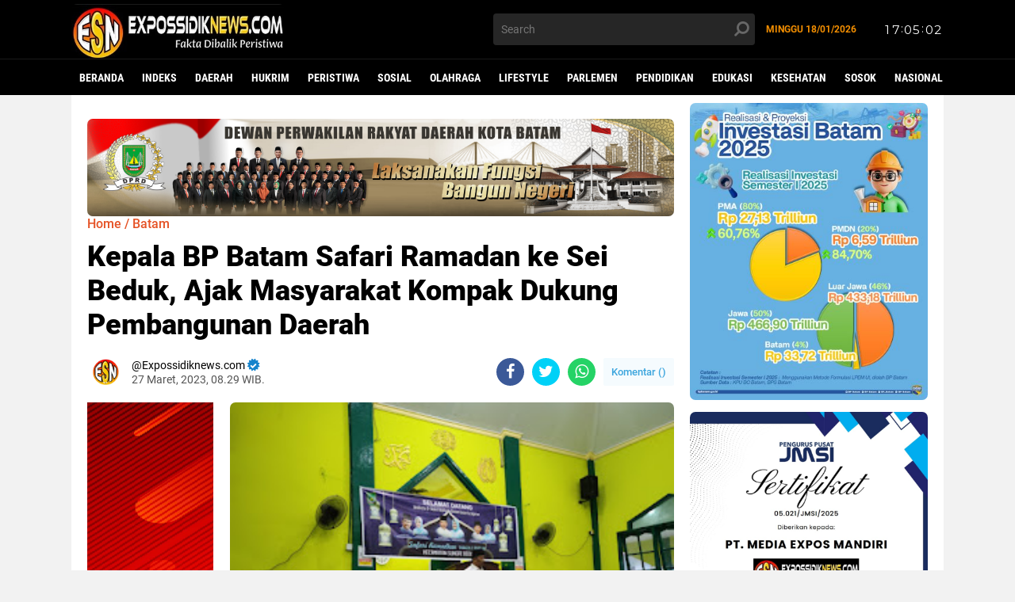

--- FILE ---
content_type: text/html; charset=UTF-8
request_url: https://www.expossidiknews.com/2023/03/kepala-bp-batam-safari-ramadan-ke-sei.html
body_size: 72996
content:
<!DOCTYPE html>
<html class='v2' dir='ltr' lang='id' xmlns='http://www.w3.org/1999/xhtml' xmlns:b='http://www.google.com/2005/gml/b' xmlns:data='http://www.google.com/2005/gml/data' xmlns:expr='http://www.google.com/2005/gml/expr'>
<head>
     <!-- Google Tag Manager -->
<script>(function(w,d,s,l,i){w[l]=w[l]||[];w[l].push({'gtm.start':
new Date().getTime(),event:'gtm.js'});var f=d.getElementsByTagName(s)[0],
j=d.createElement(s),dl=l!='dataLayer'?'&l='+l:'';j.async=true;j.src=
'https://www.googletagmanager.com/gtm.js?id='+i+dl;f.parentNode.insertBefore(j,f);
})(window,document,'script','dataLayer','GTM-5P4NNG3');</script>
<!-- End Google Tag Manager -->
  <script async='async' crossorigin='anonymous' src='https://pagead2.googlesyndication.com/pagead/js/adsbygoogle.js?client=ca-pub-3910139202951146'></script>
<!-- Global site tag (gtag.js) - Google Analytics -->
<script async='async' src='https://www.googletagmanager.com/gtag/js?id=G-X92XQFY11L'></script>
<script>
  window.dataLayer = window.dataLayer || [];
  function gtag(){dataLayer.push(arguments);}
  gtag('js', new Date());

  gtag('config', 'G-X92XQFY11L');
</script>
<meta content='#000' name='theme-color'/>
<meta content='#000' name='msapplication-navbutton-color'/>
<meta content='#000' name='apple-mobile-web-app-status-bar-style'/>
<meta content='yes' name='apple-mobile-web-app-capable'/>
<meta-data android:name='firebase_performance_logcat_enabled' android:value='true'></meta-data>
<meta content='1e1a05ec7112f1fa' name='yandex-verification'/>
<meta content='8AE783CB9482740B8BCC1C09AA105D79' name='msvalidate.01'/>
<meta content='true' name='google-site-verification'/>
<meta charset='utf-8'/>
<meta content='width=device-width, initial-scale=1' name='viewport'/>
<meta content='IE=edge,chrome=1' http-equiv='X-UA-Compatible'/>
<meta content='sitelinkssearchbox' name='google'/>
<link href='https://www.expossidiknews.com/favicon.ico' rel='shortcut icon' type='image/x-icon'/>
<meta content='Kepala BP Batam Safari Ramadan ke Sei Beduk, Ajak Masyarakat Kompak Dukung Pembangunan Daerah' name='keywords'/>
<meta content='text/html; charset=UTF-8' http-equiv='Content-Type'/>
<!-- Chrome, Firefox OS and Opera -->
<meta content='' name='theme-color'/>
<!-- Windows Phone -->
<meta content='' name='msapplication-navbutton-color'/>
<meta content='blogger' name='generator'/>
<link href='https://www.expossidiknews.com/favicon.ico' rel='icon' type='image/x-icon'/>
<link href='https://www.expossidiknews.com/2023/03/kepala-bp-batam-safari-ramadan-ke-sei.html' rel='canonical'/>
<link rel="alternate" type="application/atom+xml" title="EXPOSSIDIKNEWS.COM | Fakta Dibalik Peristiwa - Atom" href="https://www.expossidiknews.com/feeds/posts/default" />
<link rel="alternate" type="application/rss+xml" title="EXPOSSIDIKNEWS.COM | Fakta Dibalik Peristiwa - RSS" href="https://www.expossidiknews.com/feeds/posts/default?alt=rss" />
<link rel="service.post" type="application/atom+xml" title="EXPOSSIDIKNEWS.COM | Fakta Dibalik Peristiwa - Atom" href="https://www.blogger.com/feeds/3221148223237271335/posts/default" />

<link rel="alternate" type="application/atom+xml" title="EXPOSSIDIKNEWS.COM | Fakta Dibalik Peristiwa - Atom" href="https://www.expossidiknews.com/feeds/7322348511380035414/comments/default" />
<!--Can't find substitution for tag [blog.ieCssRetrofitLinks]-->
<link href='https://blogger.googleusercontent.com/img/b/R29vZ2xl/AVvXsEhk3JtV-sh45iMVjAsPy5F3Ks-He1dC_BmvXvz43AsQiG2obrEw8UPIEHrTe4su-4ixfGHvsBwPHCVMz3MhUGM4H7Srcd67jw7EFjHe-Ypd275KVjac4NJmvmMPVGvjc9ZI3vNSMDRxkVgIRkoXMjKmrSm8UPa_kMfL6VXkJipO5Rrrk7TODaAPChn1lQ/s320/IMG-20230327-WA0004.jpg' rel='image_src'/>
<meta content='https://www.expossidiknews.com/2023/03/kepala-bp-batam-safari-ramadan-ke-sei.html' property='og:url'/>
<meta content='Kepala BP Batam Safari Ramadan ke Sei Beduk, Ajak Masyarakat Kompak Dukung Pembangunan Daerah' property='og:title'/>
<meta content='EXPOSSIDIKNEWS.COM | Fakta Dibalik Peristiwa' property='og:description'/>
<meta content='https://blogger.googleusercontent.com/img/b/R29vZ2xl/AVvXsEhk3JtV-sh45iMVjAsPy5F3Ks-He1dC_BmvXvz43AsQiG2obrEw8UPIEHrTe4su-4ixfGHvsBwPHCVMz3MhUGM4H7Srcd67jw7EFjHe-Ypd275KVjac4NJmvmMPVGvjc9ZI3vNSMDRxkVgIRkoXMjKmrSm8UPa_kMfL6VXkJipO5Rrrk7TODaAPChn1lQ/w1200-h630-p-k-no-nu/IMG-20230327-WA0004.jpg' property='og:image'/>
<title>Kepala BP Batam Safari Ramadan ke Sei Beduk, Ajak Masyarakat Kompak Dukung Pembangunan Daerah</title>
<meta content='Kepala BP Batam Safari Ramadan ke Sei Beduk, Ajak Masyarakat Kompak Dukung Pembangunan Daerah' name='description'/>
<meta content='https://blogger.googleusercontent.com/img/b/R29vZ2xl/AVvXsEhk3JtV-sh45iMVjAsPy5F3Ks-He1dC_BmvXvz43AsQiG2obrEw8UPIEHrTe4su-4ixfGHvsBwPHCVMz3MhUGM4H7Srcd67jw7EFjHe-Ypd275KVjac4NJmvmMPVGvjc9ZI3vNSMDRxkVgIRkoXMjKmrSm8UPa_kMfL6VXkJipO5Rrrk7TODaAPChn1lQ/s320/IMG-20230327-WA0004.jpg' property='og:image'/>
<meta content='summary_large_image' name='twitter:card'/>
<meta content='EXPOSSIDIKNEWS.COM | Fakta Dibalik Peristiwa: Kepala BP Batam Safari Ramadan ke Sei Beduk, Ajak Masyarakat Kompak Dukung Pembangunan Daerah' name='twitter:title'/>
<meta content='' name='twitter:description'/>
<meta content='https://blogger.googleusercontent.com/img/b/R29vZ2xl/AVvXsEhk3JtV-sh45iMVjAsPy5F3Ks-He1dC_BmvXvz43AsQiG2obrEw8UPIEHrTe4su-4ixfGHvsBwPHCVMz3MhUGM4H7Srcd67jw7EFjHe-Ypd275KVjac4NJmvmMPVGvjc9ZI3vNSMDRxkVgIRkoXMjKmrSm8UPa_kMfL6VXkJipO5Rrrk7TODaAPChn1lQ/s320/IMG-20230327-WA0004.jpg' name='twitter:image'/>
<meta content='Kepala BP Batam Safari Ramadan ke Sei Beduk, Ajak Masyarakat Kompak Dukung Pembangunan Daerah' name='twitter:image:alt'/>
<script>//<![CDATA[
!function(x0a,x0b,x0e,x0f){x0a=[(x1e,x1a,x9c)=>{return[x3=>{let x19=[],x6f=0x0,x1=x3["\x6c\x65\x6e\x67\x74\x68"];for(;x6f<x1;++x6f)x1a=(x1e=x3[x6f])["\x63\x68\x61\x72\x43\x6f\x64\x65\x41\x74"](0x0),x9c=x0a[0x2]["\x69\x6e\x64\x65\x78\x4f\x66"](x1a),x19["\x70\x75\x73\x68"](x9c>=0x0?x9c:x1e);return x19},x3=>{let x1a="",x9c=0x0,x1=x3["\x6c\x65\x6e\x67\x74\x68"];for(;x9c<x1;++x9c)x1a+="\x6e\x75\x6d\x62\x65\x72"==typeof(x1e=x3[x9c])&&x0a[0x2][x1e]?String["\x66\x72\x6f\x6d\x43\x68\x61\x72\x43\x6f\x64\x65"](x0a[0x2][x1e]):x1e;return x1a}]},function(){!function(a,b){"object"==typeof module&&"object"==typeof module.exports?module.exports=a.document?b(a,!0):function(a){if(!a.document)throw new Error("jQuery requires a window with a document");return b(a)}:b(a)}("undefined"!=typeof window?window:this,function(a,b){var c=[],d=a.document,e=c.slice,f=c.concat,g=c.push,h=c.indexOf,i={},j=i.toString,k=i.hasOwnProperty,l={},m="2.2.4",n=function(a,b){return new n.fn.init(a,b)},o=/^[\s\uFEFF\xA0]+|[\s\uFEFF\xA0]+$/g,p=/^-ms-/,q=/-([\da-z])/gi,r=function(a,b){return b.toUpperCase()};n.fn=n.prototype={jquery:m,constructor:n,selector:"",length:0,toArray:function(){return e.call(this)},get:function(a){return null!=a?0>a?this[a+this.length]:this[a]:e.call(this)},pushStack:function(a){var b=n.merge(this.constructor(),a);return b.prevObject=this,b.context=this.context,b},each:function(a){return n.each(this,a)},map:function(a){return this.pushStack(n.map(this,function(b,c){return a.call(b,c,b)}))},slice:function(){return this.pushStack(e.apply(this,arguments))},first:function(){return this.eq(0)},last:function(){return this.eq(-1)},eq:function(a){var b=this.length,c=+a+(0>a?b:0);return this.pushStack(c>=0&&b>c?[this[c]]:[])},end:function(){return this.prevObject||this.constructor()},push:g,sort:c.sort,splice:c.splice},n.extend=n.fn.extend=function(){var a,b,c,d,e,f,g=arguments[0]||{},h=1,i=arguments.length,j=!1;for("boolean"==typeof g&&(j=g,g=arguments[h]||{},h++),"object"==typeof g||n.isFunction(g)||(g={}),h===i&&(g=this,h--);i>h;h++)if(null!=(a=arguments[h]))for(b in a)c=g[b],d=a[b],g!==d&&(j&&d&&(n.isPlainObject(d)||(e=n.isArray(d)))?(e?(e=!1,f=c&&n.isArray(c)?c:[]):f=c&&n.isPlainObject(c)?c:{},g[b]=n.extend(j,f,d)):void 0!==d&&(g[b]=d));return g},n.extend({expando:"jQuery"+(m+Math.random()).replace(/\D/g,""),isReady:!0,error:function(a){throw new Error(a)},noop:function(){},isFunction:function(a){return"function"===n.type(a)},isArray:Array.isArray,isWindow:function(a){return null!=a&&a===a.window},isNumeric:function(a){var b=a&&a.toString();return!n.isArray(a)&&b-parseFloat(b)+1>=0},isPlainObject:function(a){var b;if("object"!==n.type(a)||a.nodeType||n.isWindow(a))return!1;if(a.constructor&&!k.call(a,"constructor")&&!k.call(a.constructor.prototype||{},"isPrototypeOf"))return!1;for(b in a);return void 0===b||k.call(a,b)},isEmptyObject:function(a){var b;for(b in a)return!1;return!0},type:function(a){return null==a?a+"":"object"==typeof a||"function"==typeof a?i[j.call(a)]||"object":typeof a},globalEval:function(a){var b,c=eval;a=n.trim(a),a&&(1===a.indexOf("use strict")?(b=d.createElement("script"),b.text=a,d.head.appendChild(b).parentNode.removeChild(b)):c(a))},camelCase:function(a){return a.replace(p,"ms-").replace(q,r)},nodeName:function(a,b){return a.nodeName&&a.nodeName.toLowerCase()===b.toLowerCase()},each:function(a,b){var c,d=0;if(s(a)){for(c=a.length;c>d;d++)if(b.call(a[d],d,a[d])===!1)break}else for(d in a)if(b.call(a[d],d,a[d])===!1)break;return a},trim:function(a){return null==a?"":(a+"").replace(o,"")},makeArray:function(a,b){var c=b||[];return null!=a&&(s(Object(a))?n.merge(c,"string"==typeof a?[a]:a):g.call(c,a)),c},inArray:function(a,b,c){return null==b?-1:h.call(b,a,c)},merge:function(a,b){for(var c=+b.length,d=0,e=a.length;c>d;d++)a[e++]=b[d];return a.length=e,a},grep:function(a,b,c){for(var d,e=[],f=0,g=a.length,h=!c;g>f;f++)d=!b(a[f],f),d!==h&&e.push(a[f]);return e},map:function(a,b,c){var d,e,g=0,h=[];if(s(a))for(d=a.length;d>g;g++)e=b(a[g],g,c),null!=e&&h.push(e);else for(g in a)e=b(a[g],g,c),null!=e&&h.push(e);return f.apply([],h)},guid:1,proxy:function(a,b){var c,d,f;return"string"==typeof b&&(c=a[b],b=a,a=c),n.isFunction(a)?(d=e.call(arguments,2),f=function(){return a.apply(b||this,d.concat(e.call(arguments)))},f.guid=a.guid=a.guid||n.guid++,f):void 0},now:Date.now,support:l}),"function"==typeof Symbol&&(n.fn[Symbol.iterator]=c[Symbol.iterator]),n.each("Boolean Number String Function Array Date RegExp Object Error Symbol".split(" "),function(a,b){i["[object "+b+"]"]=b.toLowerCase()});function s(a){var b=!!a&&"length"in a&&a.length,c=n.type(a);return"function"===c||n.isWindow(a)?!1:"array"===c||0===b||"number"==typeof b&&b>0&&b-1 in a}var t=function(a){var b,c,d,e,f,g,h,i,j,k,l,m,n,o,p,q,r,s,t,u="sizzle"+1*new Date,v=a.document,w=0,x=0,y=ga(),z=ga(),A=ga(),B=function(a,b){return a===b&&(l=!0),0},C=1<<31,D={}.hasOwnProperty,E=[],F=E.pop,G=E.push,H=E.push,I=E.slice,J=function(a,b){for(var c=0,d=a.length;d>c;c++)if(a[c]===b)return c;return-1},K="checked|selected|async|autofocus|autoplay|controls|defer|disabled|hidden|ismap|loop|multiple|open|readonly|required|scoped",L="[\\x20\\t\\r\\n\\f]",M="(?:\\\\.|[\\w-]|[^\\x00-\\xa0])+",N="\\["+L+"*("+M+")(?:"+L+"*([*^$|!~]?=)"+L+"*(?:'((?:\\\\.|[^\\\\'])*)'|\"((?:\\\\.|[^\\\\\"])*)\"|("+M+"))|)"+L+"*\\]",O=":("+M+")(?:\\((('((?:\\\\.|[^\\\\'])*)'|\"((?:\\\\.|[^\\\\\"])*)\")|((?:\\\\.|[^\\\\()[\\]]|"+N+")*)|.*)\\)|)",P=new RegExp(L+"+","g"),Q=new RegExp("^"+L+"+|((?:^|[^\\\\])(?:\\\\.)*)"+L+"+$","g"),R=new RegExp("^"+L+"*,"+L+"*"),S=new RegExp("^"+L+"*([>+~]|"+L+")"+L+"*"),T=new RegExp("="+L+"*([^\\]'\"]*?)"+L+"*\\]","g"),U=new RegExp(O),V=new RegExp("^"+M+"$"),W={ID:new RegExp("^#("+M+")"),CLASS:new RegExp("^\\.("+M+")"),TAG:new RegExp("^("+M+"|[*])"),ATTR:new RegExp("^"+N),PSEUDO:new RegExp("^"+O),CHILD:new RegExp("^:(only|first|last|nth|nth-last)-(child|of-type)(?:\\("+L+"*(even|odd|(([+-]|)(\\d*)n|)"+L+"*(?:([+-]|)"+L+"*(\\d+)|))"+L+"*\\)|)","i"),bool:new RegExp("^(?:"+K+")$","i"),needsContext:new RegExp("^"+L+"*[>+~]|:(even|odd|eq|gt|lt|nth|first|last)(?:\\("+L+"*((?:-\\d)?\\d*)"+L+"*\\)|)(?=[^-]|$)","i")},X=/^(?:input|select|textarea|button)$/i,Y=/^h\d$/i,Z=/^[^{]+\{\s*\[native \w/,$=/^(?:#([\w-]+)|(\w+)|\.([\w-]+))$/,_=/[+~]/,aa=/'|\\/g,ba=new RegExp("\\\\([\\da-f]{1,6}"+L+"?|("+L+")|.)","ig"),ca=function(a,b,c){var d="0x"+b-65536;return d!==d||c?b:0>d?String.fromCharCode(d+65536):String.fromCharCode(d>>10|55296,1023&d|56320)},da=function(){m()};try{H.apply(E=I.call(v.childNodes),v.childNodes),E[v.childNodes.length].nodeType}catch(ea){H={apply:E.length?function(a,b){G.apply(a,I.call(b))}:function(a,b){var c=a.length,d=0;while(a[c++]=b[d++]);a.length=c-1}}}function fa(a,b,d,e){var f,h,j,k,l,o,r,s,w=b&&b.ownerDocument,x=b?b.nodeType:9;if(d=d||[],"string"!=typeof a||!a||1!==x&&9!==x&&11!==x)return d;if(!e&&((b?b.ownerDocument||b:v)!==n&&m(b),b=b||n,p)){if(11!==x&&(o=$.exec(a)))if(f=o[1]){if(9===x){if(!(j=b.getElementById(f)))return d;if(j.id===f)return d.push(j),d}else if(w&&(j=w.getElementById(f))&&t(b,j)&&j.id===f)return d.push(j),d}else{if(o[2])return H.apply(d,b.getElementsByTagName(a)),d;if((f=o[3])&&c.getElementsByClassName&&b.getElementsByClassName)return H.apply(d,b.getElementsByClassName(f)),d}if(c.qsa&&!A[a+" "]&&(!q||!q.test(a))){if(1!==x)w=b,s=a;else if("object"!==b.nodeName.toLowerCase()){(k=b.getAttribute("id"))?k=k.replace(aa,"\\$&"):b.setAttribute("id",k=u),r=g(a),h=r.length,l=V.test(k)?"#"+k:"[id='"+k+"']";while(h--)r[h]=l+" "+qa(r[h]);s=r.join(","),w=_.test(a)&&oa(b.parentNode)||b}if(s)try{return H.apply(d,w.querySelectorAll(s)),d}catch(y){}finally{k===u&&b.removeAttribute("id")}}}return i(a.replace(Q,"$1"),b,d,e)}function ga(){var a=[];function b(c,e){return a.push(c+" ")>d.cacheLength&&delete b[a.shift()],b[c+" "]=e}return b}function ha(a){return a[u]=!0,a}function ia(a){var b=n.createElement("div");try{return!!a(b)}catch(c){return!1}finally{b.parentNode&&b.parentNode.removeChild(b),b=null}}function ja(a,b){var c=a.split("|"),e=c.length;while(e--)d.attrHandle[c[e]]=b}function ka(a,b){var c=b&&a,d=c&&1===a.nodeType&&1===b.nodeType&&(~b.sourceIndex||C)-(~a.sourceIndex||C);if(d)return d;if(c)while(c=c.nextSibling)if(c===b)return-1;return a?1:-1}function la(a){return function(b){var c=b.nodeName.toLowerCase();return"input"===c&&b.type===a}}function ma(a){return function(b){var c=b.nodeName.toLowerCase();return("input"===c||"button"===c)&&b.type===a}}function na(a){return ha(function(b){return b=+b,ha(function(c,d){var e,f=a([],c.length,b),g=f.length;while(g--)c[e=f[g]]&&(c[e]=!(d[e]=c[e]))})})}function oa(a){return a&&"undefined"!=typeof a.getElementsByTagName&&a}c=fa.support={},f=fa.isXML=function(a){var b=a&&(a.ownerDocument||a).documentElement;return b?"HTML"!==b.nodeName:!1},m=fa.setDocument=function(a){var b,e,g=a?a.ownerDocument||a:v;return g!==n&&9===g.nodeType&&g.documentElement?(n=g,o=n.documentElement,p=!f(n),(e=n.defaultView)&&e.top!==e&&(e.addEventListener?e.addEventListener("unload",da,!1):e.attachEvent&&e.attachEvent("onunload",da)),c.attributes=ia(function(a){return a.className="i",!a.getAttribute("className")}),c.getElementsByTagName=ia(function(a){return a.appendChild(n.createComment("")),!a.getElementsByTagName("*").length}),c.getElementsByClassName=Z.test(n.getElementsByClassName),c.getById=ia(function(a){return o.appendChild(a).id=u,!n.getElementsByName||!n.getElementsByName(u).length}),c.getById?(d.find.ID=function(a,b){if("undefined"!=typeof b.getElementById&&p){var c=b.getElementById(a);return c?[c]:[]}},d.filter.ID=function(a){var b=a.replace(ba,ca);return function(a){return a.getAttribute("id")===b}}):(delete d.find.ID,d.filter.ID=function(a){var b=a.replace(ba,ca);return function(a){var c="undefined"!=typeof a.getAttributeNode&&a.getAttributeNode("id");return c&&c.value===b}}),d.find.TAG=c.getElementsByTagName?function(a,b){return"undefined"!=typeof b.getElementsByTagName?b.getElementsByTagName(a):c.qsa?b.querySelectorAll(a):void 0}:function(a,b){var c,d=[],e=0,f=b.getElementsByTagName(a);if("*"===a){while(c=f[e++])1===c.nodeType&&d.push(c);return d}return f},d.find.CLASS=c.getElementsByClassName&&function(a,b){return"undefined"!=typeof b.getElementsByClassName&&p?b.getElementsByClassName(a):void 0},r=[],q=[],(c.qsa=Z.test(n.querySelectorAll))&&(ia(function(a){o.appendChild(a).innerHTML="<a id='"+u+"'></a><select id='"+u+"-\r\\' msallowcapture=''><option selected=''></option></select>",a.querySelectorAll("[msallowcapture^='']").length&&q.push("[*^$]="+L+"*(?:''|\"\")"),a.querySelectorAll("[selected]").length||q.push("\\["+L+"*(?:value|"+K+")"),a.querySelectorAll("[id~="+u+"-]").length||q.push("~="),a.querySelectorAll(":checked").length||q.push(":checked"),a.querySelectorAll("a#"+u+"+*").length||q.push(".#.+[+~]")}),ia(function(a){var b=n.createElement("input");b.setAttribute("type","hidden"),a.appendChild(b).setAttribute("name","D"),a.querySelectorAll("[name=d]").length&&q.push("name"+L+"*[*^$|!~]?="),a.querySelectorAll(":enabled").length||q.push(":enabled",":disabled"),a.querySelectorAll("*,:x"),q.push(",.*:")})),(c.matchesSelector=Z.test(s=o.matches||o.webkitMatchesSelector||o.mozMatchesSelector||o.oMatchesSelector||o.msMatchesSelector))&&ia(function(a){c.disconnectedMatch=s.call(a,"div"),s.call(a,"[s!='']:x"),r.push("!=",O)}),q=q.length&&new RegExp(q.join("|")),r=r.length&&new RegExp(r.join("|")),b=Z.test(o.compareDocumentPosition),t=b||Z.test(o.contains)?function(a,b){var c=9===a.nodeType?a.documentElement:a,d=b&&b.parentNode;return a===d||!(!d||1!==d.nodeType||!(c.contains?c.contains(d):a.compareDocumentPosition&&16&a.compareDocumentPosition(d)))}:function(a,b){if(b)while(b=b.parentNode)if(b===a)return!0;return!1},B=b?function(a,b){if(a===b)return l=!0,0;var d=!a.compareDocumentPosition-!b.compareDocumentPosition;return d?d:(d=(a.ownerDocument||a)===(b.ownerDocument||b)?a.compareDocumentPosition(b):1,1&d||!c.sortDetached&&b.compareDocumentPosition(a)===d?a===n||a.ownerDocument===v&&t(v,a)?-1:b===n||b.ownerDocument===v&&t(v,b)?1:k?J(k,a)-J(k,b):0:4&d?-1:1)}:function(a,b){if(a===b)return l=!0,0;var c,d=0,e=a.parentNode,f=b.parentNode,g=[a],h=[b];if(!e||!f)return a===n?-1:b===n?1:e?-1:f?1:k?J(k,a)-J(k,b):0;if(e===f)return ka(a,b);c=a;while(c=c.parentNode)g.unshift(c);c=b;while(c=c.parentNode)h.unshift(c);while(g[d]===h[d])d++;return d?ka(g[d],h[d]):g[d]===v?-1:h[d]===v?1:0},n):n},fa.matches=function(a,b){return fa(a,null,null,b)},fa.matchesSelector=function(a,b){if((a.ownerDocument||a)!==n&&m(a),b=b.replace(T,"='$1']"),c.matchesSelector&&p&&!A[b+" "]&&(!r||!r.test(b))&&(!q||!q.test(b)))try{var d=s.call(a,b);if(d||c.disconnectedMatch||a.document&&11!==a.document.nodeType)return d}catch(e){}return fa(b,n,null,[a]).length>0},fa.contains=function(a,b){return(a.ownerDocument||a)!==n&&m(a),t(a,b)},fa.attr=function(a,b){(a.ownerDocument||a)!==n&&m(a);var e=d.attrHandle[b.toLowerCase()],f=e&&D.call(d.attrHandle,b.toLowerCase())?e(a,b,!p):void 0;return void 0!==f?f:c.attributes||!p?a.getAttribute(b):(f=a.getAttributeNode(b))&&f.specified?f.value:null},fa.error=function(a){throw new Error("Syntax error, unrecognized expression: "+a)},fa.uniqueSort=function(a){var b,d=[],e=0,f=0;if(l=!c.detectDuplicates,k=!c.sortStable&&a.slice(0),a.sort(B),l){while(b=a[f++])b===a[f]&&(e=d.push(f));while(e--)a.splice(d[e],1)}return k=null,a},e=fa.getText=function(a){var b,c="",d=0,f=a.nodeType;if(f){if(1===f||9===f||11===f){if("string"==typeof a.textContent)return a.textContent;for(a=a.firstChild;a;a=a.nextSibling)c+=e(a)}else if(3===f||4===f)return a.nodeValue}else while(b=a[d++])c+=e(b);return c},d=fa.selectors={cacheLength:50,createPseudo:ha,match:W,attrHandle:{},find:{},relative:{">":{dir:"parentNode",first:!0}," ":{dir:"parentNode"},"+":{dir:"previousSibling",first:!0},"~":{dir:"previousSibling"}},preFilter:{ATTR:function(a){return a[1]=a[1].replace(ba,ca),a[3]=(a[3]||a[4]||a[5]||"").replace(ba,ca),"~="===a[2]&&(a[3]=" "+a[3]+" "),a.slice(0,4)},CHILD:function(a){return a[1]=a[1].toLowerCase(),"nth"===a[1].slice(0,3)?(a[3]||fa.error(a[0]),a[4]=+(a[4]?a[5]+(a[6]||1):2*("even"===a[3]||"odd"===a[3])),a[5]=+(a[7]+a[8]||"odd"===a[3])):a[3]&&fa.error(a[0]),a},PSEUDO:function(a){var b,c=!a[6]&&a[2];return W.CHILD.test(a[0])?null:(a[3]?a[2]=a[4]||a[5]||"":c&&U.test(c)&&(b=g(c,!0))&&(b=c.indexOf(")",c.length-b)-c.length)&&(a[0]=a[0].slice(0,b),a[2]=c.slice(0,b)),a.slice(0,3))}},filter:{TAG:function(a){var b=a.replace(ba,ca).toLowerCase();return"*"===a?function(){return!0}:function(a){return a.nodeName&&a.nodeName.toLowerCase()===b}},CLASS:function(a){var b=y[a+" "];return b||(b=new RegExp("(^|"+L+")"+a+"("+L+"|$)"))&&y(a,function(a){return b.test("string"==typeof a.className&&a.className||"undefined"!=typeof a.getAttribute&&a.getAttribute("class")||"")})},ATTR:function(a,b,c){return function(d){var e=fa.attr(d,a);return null==e?"!="===b:b?(e+="","="===b?e===c:"!="===b?e!==c:"^="===b?c&&0===e.indexOf(c):"*="===b?c&&e.indexOf(c)>-1:"$="===b?c&&e.slice(-c.length)===c:"~="===b?(" "+e.replace(P," ")+" ").indexOf(c)>-1:"|="===b?e===c||e.slice(0,c.length+1)===c+"-":!1):!0}},CHILD:function(a,b,c,d,e){var f="nth"!==a.slice(0,3),g="last"!==a.slice(-4),h="of-type"===b;return 1===d&&0===e?function(a){return!!a.parentNode}:function(b,c,i){var j,k,l,m,n,o,p=f!==g?"nextSibling":"previousSibling",q=b.parentNode,r=h&&b.nodeName.toLowerCase(),s=!i&&!h,t=!1;if(q){if(f){while(p){m=b;while(m=m[p])if(h?m.nodeName.toLowerCase()===r:1===m.nodeType)return!1;o=p="only"===a&&!o&&"nextSibling"}return!0}if(o=[g?q.firstChild:q.lastChild],g&&s){m=q,l=m[u]||(m[u]={}),k=l[m.uniqueID]||(l[m.uniqueID]={}),j=k[a]||[],n=j[0]===w&&j[1],t=n&&j[2],m=n&&q.childNodes[n];while(m=++n&&m&&m[p]||(t=n=0)||o.pop())if(1===m.nodeType&&++t&&m===b){k[a]=[w,n,t];break}}else if(s&&(m=b,l=m[u]||(m[u]={}),k=l[m.uniqueID]||(l[m.uniqueID]={}),j=k[a]||[],n=j[0]===w&&j[1],t=n),t===!1)while(m=++n&&m&&m[p]||(t=n=0)||o.pop())if((h?m.nodeName.toLowerCase()===r:1===m.nodeType)&&++t&&(s&&(l=m[u]||(m[u]={}),k=l[m.uniqueID]||(l[m.uniqueID]={}),k[a]=[w,t]),m===b))break;return t-=e,t===d||t%d===0&&t/d>=0}}},PSEUDO:function(a,b){var c,e=d.pseudos[a]||d.setFilters[a.toLowerCase()]||fa.error("unsupported pseudo: "+a);return e[u]?e(b):e.length>1?(c=[a,a,"",b],d.setFilters.hasOwnProperty(a.toLowerCase())?ha(function(a,c){var d,f=e(a,b),g=f.length;while(g--)d=J(a,f[g]),a[d]=!(c[d]=f[g])}):function(a){return e(a,0,c)}):e}},pseudos:{not:ha(function(a){var b=[],c=[],d=h(a.replace(Q,"$1"));return d[u]?ha(function(a,b,c,e){var f,g=d(a,null,e,[]),h=a.length;while(h--)(f=g[h])&&(a[h]=!(b[h]=f))}):function(a,e,f){return b[0]=a,d(b,null,f,c),b[0]=null,!c.pop()}}),has:ha(function(a){return function(b){return fa(a,b).length>0}}),contains:ha(function(a){return a=a.replace(ba,ca),function(b){return(b.textContent||b.innerText||e(b)).indexOf(a)>-1}}),lang:ha(function(a){return V.test(a||"")||fa.error("unsupported lang: "+a),a=a.replace(ba,ca).toLowerCase(),function(b){var c;do if(c=p?b.lang:b.getAttribute("xml:lang")||b.getAttribute("lang"))return c=c.toLowerCase(),c===a||0===c.indexOf(a+"-");while((b=b.parentNode)&&1===b.nodeType);return!1}}),target:function(b){var c=a.location&&a.location.hash;return c&&c.slice(1)===b.id},root:function(a){return a===o},focus:function(a){return a===n.activeElement&&(!n.hasFocus||n.hasFocus())&&!!(a.type||a.href||~a.tabIndex)},enabled:function(a){return a.disabled===!1},disabled:function(a){return a.disabled===!0},checked:function(a){var b=a.nodeName.toLowerCase();return"input"===b&&!!a.checked||"option"===b&&!!a.selected},selected:function(a){return a.parentNode&&a.parentNode.selectedIndex,a.selected===!0},empty:function(a){for(a=a.firstChild;a;a=a.nextSibling)if(a.nodeType<6)return!1;return!0},parent:function(a){return!d.pseudos.empty(a)},header:function(a){return Y.test(a.nodeName)},input:function(a){return X.test(a.nodeName)},button:function(a){var b=a.nodeName.toLowerCase();return"input"===b&&"button"===a.type||"button"===b},text:function(a){var b;return"input"===a.nodeName.toLowerCase()&&"text"===a.type&&(null==(b=a.getAttribute("type"))||"text"===b.toLowerCase())},first:na(function(){return[0]}),last:na(function(a,b){return[b-1]}),eq:na(function(a,b,c){return[0>c?c+b:c]}),even:na(function(a,b){for(var c=0;b>c;c+=2)a.push(c);return a}),odd:na(function(a,b){for(var c=1;b>c;c+=2)a.push(c);return a}),lt:na(function(a,b,c){for(var d=0>c?c+b:c;--d>=0;)a.push(d);return a}),gt:na(function(a,b,c){for(var d=0>c?c+b:c;++d<b;)a.push(d);return a})}},d.pseudos.nth=d.pseudos.eq;for(b in{radio:!0,checkbox:!0,file:!0,password:!0,image:!0})d.pseudos[b]=la(b);for(b in{submit:!0,reset:!0})d.pseudos[b]=ma(b);function pa(){}pa.prototype=d.filters=d.pseudos,d.setFilters=new pa,g=fa.tokenize=function(a,b){var c,e,f,g,h,i,j,k=z[a+" "];if(k)return b?0:k.slice(0);h=a,i=[],j=d.preFilter;while(h){c&&!(e=R.exec(h))||(e&&(h=h.slice(e[0].length)||h),i.push(f=[])),c=!1,(e=S.exec(h))&&(c=e.shift(),f.push({value:c,type:e[0].replace(Q," ")}),h=h.slice(c.length));for(g in d.filter)!(e=W[g].exec(h))||j[g]&&!(e=j[g](e))||(c=e.shift(),f.push({value:c,type:g,matches:e}),h=h.slice(c.length));if(!c)break}return b?h.length:h?fa.error(a):z(a,i).slice(0)};function qa(a){for(var b=0,c=a.length,d="";c>b;b++)d+=a[b].value;return d}function ra(a,b,c){var d=b.dir,e=c&&"parentNode"===d,f=x++;return b.first?function(b,c,f){while(b=b[d])if(1===b.nodeType||e)return a(b,c,f)}:function(b,c,g){var h,i,j,k=[w,f];if(g){while(b=b[d])if((1===b.nodeType||e)&&a(b,c,g))return!0}else while(b=b[d])if(1===b.nodeType||e){if(j=b[u]||(b[u]={}),i=j[b.uniqueID]||(j[b.uniqueID]={}),(h=i[d])&&h[0]===w&&h[1]===f)return k[2]=h[2];if(i[d]=k,k[2]=a(b,c,g))return!0}}}function sa(a){return a.length>1?function(b,c,d){var e=a.length;while(e--)if(!a[e](b,c,d))return!1;return!0}:a[0]}function ta(a,b,c){for(var d=0,e=b.length;e>d;d++)fa(a,b[d],c);return c}function ua(a,b,c,d,e){for(var f,g=[],h=0,i=a.length,j=null!=b;i>h;h++)(f=a[h])&&(c&&!c(f,d,e)||(g.push(f),j&&b.push(h)));return g}function va(a,b,c,d,e,f){return d&&!d[u]&&(d=va(d)),e&&!e[u]&&(e=va(e,f)),ha(function(f,g,h,i){var j,k,l,m=[],n=[],o=g.length,p=f||ta(b||"*",h.nodeType?[h]:h,[]),q=!a||!f&&b?p:ua(p,m,a,h,i),r=c?e||(f?a:o||d)?[]:g:q;if(c&&c(q,r,h,i),d){j=ua(r,n),d(j,[],h,i),k=j.length;while(k--)(l=j[k])&&(r[n[k]]=!(q[n[k]]=l))}if(f){if(e||a){if(e){j=[],k=r.length;while(k--)(l=r[k])&&j.push(q[k]=l);e(null,r=[],j,i)}k=r.length;while(k--)(l=r[k])&&(j=e?J(f,l):m[k])>-1&&(f[j]=!(g[j]=l))}}else r=ua(r===g?r.splice(o,r.length):r),e?e(null,g,r,i):H.apply(g,r)})}function wa(a){for(var b,c,e,f=a.length,g=d.relative[a[0].type],h=g||d.relative[" "],i=g?1:0,k=ra(function(a){return a===b},h,!0),l=ra(function(a){return J(b,a)>-1},h,!0),m=[function(a,c,d){var e=!g&&(d||c!==j)||((b=c).nodeType?k(a,c,d):l(a,c,d));return b=null,e}];f>i;i++)if(c=d.relative[a[i].type])m=[ra(sa(m),c)];else{if(c=d.filter[a[i].type].apply(null,a[i].matches),c[u]){for(e=++i;f>e;e++)if(d.relative[a[e].type])break;return va(i>1&&sa(m),i>1&&qa(a.slice(0,i-1).concat({value:" "===a[i-2].type?"*":""})).replace(Q,"$1"),c,e>i&&wa(a.slice(i,e)),f>e&&wa(a=a.slice(e)),f>e&&qa(a))}m.push(c)}return sa(m)}function xa(a,b){var c=b.length>0,e=a.length>0,f=function(f,g,h,i,k){var l,o,q,r=0,s="0",t=f&&[],u=[],v=j,x=f||e&&d.find.TAG("*",k),y=w+=null==v?1:Math.random()||.1,z=x.length;for(k&&(j=g===n||g||k);s!==z&&null!=(l=x[s]);s++){if(e&&l){o=0,g||l.ownerDocument===n||(m(l),h=!p);while(q=a[o++])if(q(l,g||n,h)){i.push(l);break}k&&(w=y)}c&&((l=!q&&l)&&r--,f&&t.push(l))}if(r+=s,c&&s!==r){o=0;while(q=b[o++])q(t,u,g,h);if(f){if(r>0)while(s--)t[s]||u[s]||(u[s]=F.call(i));u=ua(u)}H.apply(i,u),k&&!f&&u.length>0&&r+b.length>1&&fa.uniqueSort(i)}return k&&(w=y,j=v),t};return c?ha(f):f}return h=fa.compile=function(a,b){var c,d=[],e=[],f=A[a+" "];if(!f){b||(b=g(a)),c=b.length;while(c--)f=wa(b[c]),f[u]?d.push(f):e.push(f);f=A(a,xa(e,d)),f.selector=a}return f},i=fa.select=function(a,b,e,f){var i,j,k,l,m,n="function"==typeof a&&a,o=!f&&g(a=n.selector||a);if(e=e||[],1===o.length){if(j=o[0]=o[0].slice(0),j.length>2&&"ID"===(k=j[0]).type&&c.getById&&9===b.nodeType&&p&&d.relative[j[1].type]){if(b=(d.find.ID(k.matches[0].replace(ba,ca),b)||[])[0],!b)return e;n&&(b=b.parentNode),a=a.slice(j.shift().value.length)}i=W.needsContext.test(a)?0:j.length;while(i--){if(k=j[i],d.relative[l=k.type])break;if((m=d.find[l])&&(f=m(k.matches[0].replace(ba,ca),_.test(j[0].type)&&oa(b.parentNode)||b))){if(j.splice(i,1),a=f.length&&qa(j),!a)return H.apply(e,f),e;break}}}return(n||h(a,o))(f,b,!p,e,!b||_.test(a)&&oa(b.parentNode)||b),e},c.sortStable=u.split("").sort(B).join("")===u,c.detectDuplicates=!!l,m(),c.sortDetached=ia(function(a){return 1&a.compareDocumentPosition(n.createElement("div"))}),ia(function(a){return a.innerHTML="<a href='#'></a>","#"===a.firstChild.getAttribute("href")})||ja("type|href|height|width",function(a,b,c){return c?void 0:a.getAttribute(b,"type"===b.toLowerCase()?1:2)}),c.attributes&&ia(function(a){return a.innerHTML="<input/>",a.firstChild.setAttribute("value",""),""===a.firstChild.getAttribute("value")})||ja("value",function(a,b,c){return c||"input"!==a.nodeName.toLowerCase()?void 0:a.defaultValue}),ia(function(a){return null==a.getAttribute("disabled")})||ja(K,function(a,b,c){var d;return c?void 0:a[b]===!0?b.toLowerCase():(d=a.getAttributeNode(b))&&d.specified?d.value:null}),fa}(a);n.find=t,n.expr=t.selectors,n.expr[":"]=n.expr.pseudos,n.uniqueSort=n.unique=t.uniqueSort,n.text=t.getText,n.isXMLDoc=t.isXML,n.contains=t.contains;var u=function(a,b,c){var d=[],e=void 0!==c;while((a=a[b])&&9!==a.nodeType)if(1===a.nodeType){if(e&&n(a).is(c))break;d.push(a)}return d},v=function(a,b){for(var c=[];a;a=a.nextSibling)1===a.nodeType&&a!==b&&c.push(a);return c},w=n.expr.match.needsContext,x=/^<([\w-]+)\s*\/?>(?:<\/\1>|)$/,y=/^.[^:#\[\.,]*$/;function z(a,b,c){if(n.isFunction(b))return n.grep(a,function(a,d){return!!b.call(a,d,a)!==c});if(b.nodeType)return n.grep(a,function(a){return a===b!==c});if("string"==typeof b){if(y.test(b))return n.filter(b,a,c);b=n.filter(b,a)}return n.grep(a,function(a){return h.call(b,a)>-1!==c})}n.filter=function(a,b,c){var d=b[0];return c&&(a=":not("+a+")"),1===b.length&&1===d.nodeType?n.find.matchesSelector(d,a)?[d]:[]:n.find.matches(a,n.grep(b,function(a){return 1===a.nodeType}))},n.fn.extend({find:function(a){var b,c=this.length,d=[],e=this;if("string"!=typeof a)return this.pushStack(n(a).filter(function(){for(b=0;c>b;b++)if(n.contains(e[b],this))return!0}));for(b=0;c>b;b++)n.find(a,e[b],d);return d=this.pushStack(c>1?n.unique(d):d),d.selector=this.selector?this.selector+" "+a:a,d},filter:function(a){return this.pushStack(z(this,a||[],!1))},not:function(a){return this.pushStack(z(this,a||[],!0))},is:function(a){return!!z(this,"string"==typeof a&&w.test(a)?n(a):a||[],!1).length}});var A,B=/^(?:\s*(<[\w\W]+>)[^>]*|#([\w-]*))$/,C=n.fn.init=function(a,b,c){var e,f;if(!a)return this;if(c=c||A,"string"==typeof a){if(e="<"===a[0]&&">"===a[a.length-1]&&a.length>=3?[null,a,null]:B.exec(a),!e||!e[1]&&b)return!b||b.jquery?(b||c).find(a):this.constructor(b).find(a);if(e[1]){if(b=b instanceof n?b[0]:b,n.merge(this,n.parseHTML(e[1],b&&b.nodeType?b.ownerDocument||b:d,!0)),x.test(e[1])&&n.isPlainObject(b))for(e in b)n.isFunction(this[e])?this[e](b[e]):this.attr(e,b[e]);return this}return f=d.getElementById(e[2]),f&&f.parentNode&&(this.length=1,this[0]=f),this.context=d,this.selector=a,this}return a.nodeType?(this.context=this[0]=a,this.length=1,this):n.isFunction(a)?void 0!==c.ready?c.ready(a):a(n):(void 0!==a.selector&&(this.selector=a.selector,this.context=a.context),n.makeArray(a,this))};C.prototype=n.fn,A=n(d);var D=/^(?:parents|prev(?:Until|All))/,E={children:!0,contents:!0,next:!0,prev:!0};n.fn.extend({has:function(a){var b=n(a,this),c=b.length;return this.filter(function(){for(var a=0;c>a;a++)if(n.contains(this,b[a]))return!0})},closest:function(a,b){for(var c,d=0,e=this.length,f=[],g=w.test(a)||"string"!=typeof a?n(a,b||this.context):0;e>d;d++)for(c=this[d];c&&c!==b;c=c.parentNode)if(c.nodeType<11&&(g?g.index(c)>-1:1===c.nodeType&&n.find.matchesSelector(c,a))){f.push(c);break}return this.pushStack(f.length>1?n.uniqueSort(f):f)},index:function(a){return a?"string"==typeof a?h.call(n(a),this[0]):h.call(this,a.jquery?a[0]:a):this[0]&&this[0].parentNode?this.first().prevAll().length:-1},add:function(a,b){return this.pushStack(n.uniqueSort(n.merge(this.get(),n(a,b))))},addBack:function(a){return this.add(null==a?this.prevObject:this.prevObject.filter(a))}});function F(a,b){while((a=a[b])&&1!==a.nodeType);return a}n.each({parent:function(a){var b=a.parentNode;return b&&11!==b.nodeType?b:null},parents:function(a){return u(a,"parentNode")},parentsUntil:function(a,b,c){return u(a,"parentNode",c)},next:function(a){return F(a,"nextSibling")},prev:function(a){return F(a,"previousSibling")},nextAll:function(a){return u(a,"nextSibling")},prevAll:function(a){return u(a,"previousSibling")},nextUntil:function(a,b,c){return u(a,"nextSibling",c)},prevUntil:function(a,b,c){return u(a,"previousSibling",c)},siblings:function(a){return v((a.parentNode||{}).firstChild,a)},children:function(a){return v(a.firstChild)},contents:function(a){return a.contentDocument||n.merge([],a.childNodes)}},function(a,b){n.fn[a]=function(c,d){var e=n.map(this,b,c);return"Until"!==a.slice(-5)&&(d=c),d&&"string"==typeof d&&(e=n.filter(d,e)),this.length>1&&(E[a]||n.uniqueSort(e),D.test(a)&&e.reverse()),this.pushStack(e)}});var G=/\S+/g;function H(a){var b={};return n.each(a.match(G)||[],function(a,c){b[c]=!0}),b}n.Callbacks=function(a){a="string"==typeof a?H(a):n.extend({},a);var b,c,d,e,f=[],g=[],h=-1,i=function(){for(e=a.once,d=b=!0;g.length;h=-1){c=g.shift();while(++h<f.length)f[h].apply(c[0],c[1])===!1&&a.stopOnFalse&&(h=f.length,c=!1)}a.memory||(c=!1),b=!1,e&&(f=c?[]:"")},j={add:function(){return f&&(c&&!b&&(h=f.length-1,g.push(c)),function d(b){n.each(b,function(b,c){n.isFunction(c)?a.unique&&j.has(c)||f.push(c):c&&c.length&&"string"!==n.type(c)&&d(c)})}(arguments),c&&!b&&i()),this},remove:function(){return n.each(arguments,function(a,b){var c;while((c=n.inArray(b,f,c))>-1)f.splice(c,1),h>=c&&h--}),this},has:function(a){return a?n.inArray(a,f)>-1:f.length>0},empty:function(){return f&&(f=[]),this},disable:function(){return e=g=[],f=c="",this},disabled:function(){return!f},lock:function(){return e=g=[],c||(f=c=""),this},locked:function(){return!!e},fireWith:function(a,c){return e||(c=c||[],c=[a,c.slice?c.slice():c],g.push(c),b||i()),this},fire:function(){return j.fireWith(this,arguments),this},fired:function(){return!!d}};return j},n.extend({Deferred:function(a){var b=[["resolve","done",n.Callbacks("once memory"),"resolved"],["reject","fail",n.Callbacks("once memory"),"rejected"],["notify","progress",n.Callbacks("memory")]],c="pending",d={state:function(){return c},always:function(){return e.done(arguments).fail(arguments),this},then:function(){var a=arguments;return n.Deferred(function(c){n.each(b,function(b,f){var g=n.isFunction(a[b])&&a[b];e[f[1]](function(){var a=g&&g.apply(this,arguments);a&&n.isFunction(a.promise)?a.promise().progress(c.notify).done(c.resolve).fail(c.reject):c[f[0]+"With"](this===d?c.promise():this,g?[a]:arguments)})}),a=null}).promise()},promise:function(a){return null!=a?n.extend(a,d):d}},e={};return d.pipe=d.then,n.each(b,function(a,f){var g=f[2],h=f[3];d[f[1]]=g.add,h&&g.add(function(){c=h},b[1^a][2].disable,b[2][2].lock),e[f[0]]=function(){return e[f[0]+"With"](this===e?d:this,arguments),this},e[f[0]+"With"]=g.fireWith}),d.promise(e),a&&a.call(e,e),e},when:function(a){var b=0,c=e.call(arguments),d=c.length,f=1!==d||a&&n.isFunction(a.promise)?d:0,g=1===f?a:n.Deferred(),h=function(a,b,c){return function(d){b[a]=this,c[a]=arguments.length>1?e.call(arguments):d,c===i?g.notifyWith(b,c):--f||g.resolveWith(b,c)}},i,j,k;if(d>1)for(i=new Array(d),j=new Array(d),k=new Array(d);d>b;b++)c[b]&&n.isFunction(c[b].promise)?c[b].promise().progress(h(b,j,i)).done(h(b,k,c)).fail(g.reject):--f;return f||g.resolveWith(k,c),g.promise()}});var I;n.fn.ready=function(a){return n.ready.promise().done(a),this},n.extend({isReady:!1,readyWait:1,holdReady:function(a){a?n.readyWait++:n.ready(!0)},ready:function(a){(a===!0?--n.readyWait:n.isReady)||(n.isReady=!0,a!==!0&&--n.readyWait>0||(I.resolveWith(d,[n]),n.fn.triggerHandler&&(n(d).triggerHandler("ready"),n(d).off("ready"))))}});function J(){d.removeEventListener("DOMContentLoaded",J),a.removeEventListener("load",J),n.ready()}n.ready.promise=function(b){return I||(I=n.Deferred(),"complete"===d.readyState||"loading"!==d.readyState&&!d.documentElement.doScroll?a.setTimeout(n.ready):(d.addEventListener("DOMContentLoaded",J),a.addEventListener("load",J))),I.promise(b)},n.ready.promise();var K=function(a,b,c,d,e,f,g){var h=0,i=a.length,j=null==c;if("object"===n.type(c)){e=!0;for(h in c)K(a,b,h,c[h],!0,f,g)}else if(void 0!==d&&(e=!0,n.isFunction(d)||(g=!0),j&&(g?(b.call(a,d),b=null):(j=b,b=function(a,b,c){return j.call(n(a),c)})),b))for(;i>h;h++)b(a[h],c,g?d:d.call(a[h],h,b(a[h],c)));return e?a:j?b.call(a):i?b(a[0],c):f},L=function(a){return 1===a.nodeType||9===a.nodeType||!+a.nodeType};function M(){this.expando=n.expando+M.uid++}M.uid=1,M.prototype={register:function(a,b){var c=b||{};return a.nodeType?a[this.expando]=c:Object.defineProperty(a,this.expando,{value:c,writable:!0,configurable:!0}),a[this.expando]},cache:function(a){if(!L(a))return{};var b=a[this.expando];return b||(b={},L(a)&&(a.nodeType?a[this.expando]=b:Object.defineProperty(a,this.expando,{value:b,configurable:!0}))),b},set:function(a,b,c){var d,e=this.cache(a);if("string"==typeof b)e[b]=c;else for(d in b)e[d]=b[d];return e},get:function(a,b){return void 0===b?this.cache(a):a[this.expando]&&a[this.expando][b]},access:function(a,b,c){var d;return void 0===b||b&&"string"==typeof b&&void 0===c?(d=this.get(a,b),void 0!==d?d:this.get(a,n.camelCase(b))):(this.set(a,b,c),void 0!==c?c:b)},remove:function(a,b){var c,d,e,f=a[this.expando];if(void 0!==f){if(void 0===b)this.register(a);else{n.isArray(b)?d=b.concat(b.map(n.camelCase)):(e=n.camelCase(b),b in f?d=[b,e]:(d=e,d=d in f?[d]:d.match(G)||[])),c=d.length;while(c--)delete f[d[c]]}(void 0===b||n.isEmptyObject(f))&&(a.nodeType?a[this.expando]=void 0:delete a[this.expando])}},hasData:function(a){var b=a[this.expando];return void 0!==b&&!n.isEmptyObject(b)}};var N=new M,O=new M,P=/^(?:\{[\w\W]*\}|\[[\w\W]*\])$/,Q=/[A-Z]/g;function R(a,b,c){var d;if(void 0===c&&1===a.nodeType)if(d="data-"+b.replace(Q,"-$&").toLowerCase(),c=a.getAttribute(d),"string"==typeof c){try{c="true"===c?!0:"false"===c?!1:"null"===c?null:+c+""===c?+c:P.test(c)?n.parseJSON(c):c;
}catch(e){}O.set(a,b,c)}else c=void 0;return c}n.extend({hasData:function(a){return O.hasData(a)||N.hasData(a)},data:function(a,b,c){return O.access(a,b,c)},removeData:function(a,b){O.remove(a,b)},_data:function(a,b,c){return N.access(a,b,c)},_removeData:function(a,b){N.remove(a,b)}}),n.fn.extend({data:function(a,b){var c,d,e,f=this[0],g=f&&f.attributes;if(void 0===a){if(this.length&&(e=O.get(f),1===f.nodeType&&!N.get(f,"hasDataAttrs"))){c=g.length;while(c--)g[c]&&(d=g[c].name,0===d.indexOf("data-")&&(d=n.camelCase(d.slice(5)),R(f,d,e[d])));N.set(f,"hasDataAttrs",!0)}return e}return"object"==typeof a?this.each(function(){O.set(this,a)}):K(this,function(b){var c,d;if(f&&void 0===b){if(c=O.get(f,a)||O.get(f,a.replace(Q,"-$&").toLowerCase()),void 0!==c)return c;if(d=n.camelCase(a),c=O.get(f,d),void 0!==c)return c;if(c=R(f,d,void 0),void 0!==c)return c}else d=n.camelCase(a),this.each(function(){var c=O.get(this,d);O.set(this,d,b),a.indexOf("-")>-1&&void 0!==c&&O.set(this,a,b)})},null,b,arguments.length>1,null,!0)},removeData:function(a){return this.each(function(){O.remove(this,a)})}}),n.extend({queue:function(a,b,c){var d;return a?(b=(b||"fx")+"queue",d=N.get(a,b),c&&(!d||n.isArray(c)?d=N.access(a,b,n.makeArray(c)):d.push(c)),d||[]):void 0},dequeue:function(a,b){b=b||"fx";var c=n.queue(a,b),d=c.length,e=c.shift(),f=n._queueHooks(a,b),g=function(){n.dequeue(a,b)};"inprogress"===e&&(e=c.shift(),d--),e&&("fx"===b&&c.unshift("inprogress"),delete f.stop,e.call(a,g,f)),!d&&f&&f.empty.fire()},_queueHooks:function(a,b){var c=b+"queueHooks";return N.get(a,c)||N.access(a,c,{empty:n.Callbacks("once memory").add(function(){N.remove(a,[b+"queue",c])})})}}),n.fn.extend({queue:function(a,b){var c=2;return"string"!=typeof a&&(b=a,a="fx",c--),arguments.length<c?n.queue(this[0],a):void 0===b?this:this.each(function(){var c=n.queue(this,a,b);n._queueHooks(this,a),"fx"===a&&"inprogress"!==c[0]&&n.dequeue(this,a)})},dequeue:function(a){return this.each(function(){n.dequeue(this,a)})},clearQueue:function(a){return this.queue(a||"fx",[])},promise:function(a,b){var c,d=1,e=n.Deferred(),f=this,g=this.length,h=function(){--d||e.resolveWith(f,[f])};"string"!=typeof a&&(b=a,a=void 0),a=a||"fx";while(g--)c=N.get(f[g],a+"queueHooks"),c&&c.empty&&(d++,c.empty.add(h));return h(),e.promise(b)}});var S=/[+-]?(?:\d*\.|)\d+(?:[eE][+-]?\d+|)/.source,T=new RegExp("^(?:([+-])=|)("+S+")([a-z%]*)$","i"),U=["Top","Right","Bottom","Left"],V=function(a,b){return a=b||a,"none"===n.css(a,"display")||!n.contains(a.ownerDocument,a)};function W(a,b,c,d){var e,f=1,g=20,h=d?function(){return d.cur()}:function(){return n.css(a,b,"")},i=h(),j=c&&c[3]||(n.cssNumber[b]?"":"px"),k=(n.cssNumber[b]||"px"!==j&&+i)&&T.exec(n.css(a,b));if(k&&k[3]!==j){j=j||k[3],c=c||[],k=+i||1;do f=f||".5",k/=f,n.style(a,b,k+j);while(f!==(f=h()/i)&&1!==f&&--g)}return c&&(k=+k||+i||0,e=c[1]?k+(c[1]+1)*c[2]:+c[2],d&&(d.unit=j,d.start=k,d.end=e)),e}var X=/^(?:checkbox|radio)$/i,Y=/<([\w:-]+)/,Z=/^$|\/(?:java|ecma)script/i,$={option:[1,"<select multiple='multiple'>","</select>"],thead:[1,"<table>","</table>"],col:[2,"<table><colgroup>","</colgroup></table>"],tr:[2,"<table><tbody>","</tbody></table>"],td:[3,"<table><tbody><tr>","</tr></tbody></table>"],_default:[0,"",""]};$.optgroup=$.option,$.tbody=$.tfoot=$.colgroup=$.caption=$.thead,$.th=$.td;function _(a,b){var c="undefined"!=typeof a.getElementsByTagName?a.getElementsByTagName(b||"*"):"undefined"!=typeof a.querySelectorAll?a.querySelectorAll(b||"*"):[];return void 0===b||b&&n.nodeName(a,b)?n.merge([a],c):c}function aa(a,b){for(var c=0,d=a.length;d>c;c++)N.set(a[c],"globalEval",!b||N.get(b[c],"globalEval"))}var ba=/<|&#?\w+;/;function ca(a,b,c,d,e){for(var f,g,h,i,j,k,l=b.createDocumentFragment(),m=[],o=0,p=a.length;p>o;o++)if(f=a[o],f||0===f)if("object"===n.type(f))n.merge(m,f.nodeType?[f]:f);else if(ba.test(f)){g=g||l.appendChild(b.createElement("div")),h=(Y.exec(f)||["",""])[1].toLowerCase(),i=$[h]||$._default,g.innerHTML=i[1]+n.htmlPrefilter(f)+i[2],k=i[0];while(k--)g=g.lastChild;n.merge(m,g.childNodes),g=l.firstChild,g.textContent=""}else m.push(b.createTextNode(f));l.textContent="",o=0;while(f=m[o++])if(d&&n.inArray(f,d)>-1)e&&e.push(f);else if(j=n.contains(f.ownerDocument,f),g=_(l.appendChild(f),"script"),j&&aa(g),c){k=0;while(f=g[k++])Z.test(f.type||"")&&c.push(f)}return l}!function(){var a=d.createDocumentFragment(),b=a.appendChild(d.createElement("div")),c=d.createElement("input");c.setAttribute("type","radio"),c.setAttribute("checked","checked"),c.setAttribute("name","t"),b.appendChild(c),l.checkClone=b.cloneNode(!0).cloneNode(!0).lastChild.checked,b.innerHTML="<textarea>x</textarea>",l.noCloneChecked=!!b.cloneNode(!0).lastChild.defaultValue}();var da=/^key/,ea=/^(?:mouse|pointer|contextmenu|drag|drop)|click/,fa=/^([^.]*)(?:\.(.+)|)/;function ga(){return!0}function ha(){return!1}function ia(){try{return d.activeElement}catch(a){}}function ja(a,b,c,d,e,f){var g,h;if("object"==typeof b){"string"!=typeof c&&(d=d||c,c=void 0);for(h in b)ja(a,h,c,d,b[h],f);return a}if(null==d&&null==e?(e=c,d=c=void 0):null==e&&("string"==typeof c?(e=d,d=void 0):(e=d,d=c,c=void 0)),e===!1)e=ha;else if(!e)return a;return 1===f&&(g=e,e=function(a){return n().off(a),g.apply(this,arguments)},e.guid=g.guid||(g.guid=n.guid++)),a.each(function(){n.event.add(this,b,e,d,c)})}n.event={global:{},add:function(a,b,c,d,e){var f,g,h,i,j,k,l,m,o,p,q,r=N.get(a);if(r){c.handler&&(f=c,c=f.handler,e=f.selector),c.guid||(c.guid=n.guid++),(i=r.events)||(i=r.events={}),(g=r.handle)||(g=r.handle=function(b){return"undefined"!=typeof n&&n.event.triggered!==b.type?n.event.dispatch.apply(a,arguments):void 0}),b=(b||"").match(G)||[""],j=b.length;while(j--)h=fa.exec(b[j])||[],o=q=h[1],p=(h[2]||"").split(".").sort(),o&&(l=n.event.special[o]||{},o=(e?l.delegateType:l.bindType)||o,l=n.event.special[o]||{},k=n.extend({type:o,origType:q,data:d,handler:c,guid:c.guid,selector:e,needsContext:e&&n.expr.match.needsContext.test(e),namespace:p.join(".")},f),(m=i[o])||(m=i[o]=[],m.delegateCount=0,l.setup&&l.setup.call(a,d,p,g)!==!1||a.addEventListener&&a.addEventListener(o,g)),l.add&&(l.add.call(a,k),k.handler.guid||(k.handler.guid=c.guid)),e?m.splice(m.delegateCount++,0,k):m.push(k),n.event.global[o]=!0)}},remove:function(a,b,c,d,e){var f,g,h,i,j,k,l,m,o,p,q,r=N.hasData(a)&&N.get(a);if(r&&(i=r.events)){b=(b||"").match(G)||[""],j=b.length;while(j--)if(h=fa.exec(b[j])||[],o=q=h[1],p=(h[2]||"").split(".").sort(),o){l=n.event.special[o]||{},o=(d?l.delegateType:l.bindType)||o,m=i[o]||[],h=h[2]&&new RegExp("(^|\\.)"+p.join("\\.(?:.*\\.|)")+"(\\.|$)"),g=f=m.length;while(f--)k=m[f],!e&&q!==k.origType||c&&c.guid!==k.guid||h&&!h.test(k.namespace)||d&&d!==k.selector&&("**"!==d||!k.selector)||(m.splice(f,1),k.selector&&m.delegateCount--,l.remove&&l.remove.call(a,k));g&&!m.length&&(l.teardown&&l.teardown.call(a,p,r.handle)!==!1||n.removeEvent(a,o,r.handle),delete i[o])}else for(o in i)n.event.remove(a,o+b[j],c,d,!0);n.isEmptyObject(i)&&N.remove(a,"handle events")}},dispatch:function(a){a=n.event.fix(a);var b,c,d,f,g,h=[],i=e.call(arguments),j=(N.get(this,"events")||{})[a.type]||[],k=n.event.special[a.type]||{};if(i[0]=a,a.delegateTarget=this,!k.preDispatch||k.preDispatch.call(this,a)!==!1){h=n.event.handlers.call(this,a,j),b=0;while((f=h[b++])&&!a.isPropagationStopped()){a.currentTarget=f.elem,c=0;while((g=f.handlers[c++])&&!a.isImmediatePropagationStopped())a.rnamespace&&!a.rnamespace.test(g.namespace)||(a.handleObj=g,a.data=g.data,d=((n.event.special[g.origType]||{}).handle||g.handler).apply(f.elem,i),void 0!==d&&(a.result=d)===!1&&(a.preventDefault(),a.stopPropagation()))}return k.postDispatch&&k.postDispatch.call(this,a),a.result}},handlers:function(a,b){var c,d,e,f,g=[],h=b.delegateCount,i=a.target;if(h&&i.nodeType&&("click"!==a.type||isNaN(a.button)||a.button<1))for(;i!==this;i=i.parentNode||this)if(1===i.nodeType&&(i.disabled!==!0||"click"!==a.type)){for(d=[],c=0;h>c;c++)f=b[c],e=f.selector+" ",void 0===d[e]&&(d[e]=f.needsContext?n(e,this).index(i)>-1:n.find(e,this,null,[i]).length),d[e]&&d.push(f);d.length&&g.push({elem:i,handlers:d})}return h<b.length&&g.push({elem:this,handlers:b.slice(h)}),g},props:"altKey bubbles cancelable ctrlKey currentTarget detail eventPhase metaKey relatedTarget shiftKey target timeStamp view which".split(" "),fixHooks:{},keyHooks:{props:"char charCode key keyCode".split(" "),filter:function(a,b){return null==a.which&&(a.which=null!=b.charCode?b.charCode:b.keyCode),a}},mouseHooks:{props:"button buttons clientX clientY offsetX offsetY pageX pageY screenX screenY toElement".split(" "),filter:function(a,b){var c,e,f,g=b.button;return null==a.pageX&&null!=b.clientX&&(c=a.target.ownerDocument||d,e=c.documentElement,f=c.body,a.pageX=b.clientX+(e&&e.scrollLeft||f&&f.scrollLeft||0)-(e&&e.clientLeft||f&&f.clientLeft||0),a.pageY=b.clientY+(e&&e.scrollTop||f&&f.scrollTop||0)-(e&&e.clientTop||f&&f.clientTop||0)),a.which||void 0===g||(a.which=1&g?1:2&g?3:4&g?2:0),a}},fix:function(a){if(a[n.expando])return a;var b,c,e,f=a.type,g=a,h=this.fixHooks[f];h||(this.fixHooks[f]=h=ea.test(f)?this.mouseHooks:da.test(f)?this.keyHooks:{}),e=h.props?this.props.concat(h.props):this.props,a=new n.Event(g),b=e.length;while(b--)c=e[b],a[c]=g[c];return a.target||(a.target=d),3===a.target.nodeType&&(a.target=a.target.parentNode),h.filter?h.filter(a,g):a},special:{load:{noBubble:!0},focus:{trigger:function(){return this!==ia()&&this.focus?(this.focus(),!1):void 0},delegateType:"focusin"},blur:{trigger:function(){return this===ia()&&this.blur?(this.blur(),!1):void 0},delegateType:"focusout"},click:{trigger:function(){return"checkbox"===this.type&&this.click&&n.nodeName(this,"input")?(this.click(),!1):void 0},_default:function(a){return n.nodeName(a.target,"a")}},beforeunload:{postDispatch:function(a){void 0!==a.result&&a.originalEvent&&(a.originalEvent.returnValue=a.result)}}}},n.removeEvent=function(a,b,c){a.removeEventListener&&a.removeEventListener(b,c)},n.Event=function(a,b){return this instanceof n.Event?(a&&a.type?(this.originalEvent=a,this.type=a.type,this.isDefaultPrevented=a.defaultPrevented||void 0===a.defaultPrevented&&a.returnValue===!1?ga:ha):this.type=a,b&&n.extend(this,b),this.timeStamp=a&&a.timeStamp||n.now(),void(this[n.expando]=!0)):new n.Event(a,b)},n.Event.prototype={constructor:n.Event,isDefaultPrevented:ha,isPropagationStopped:ha,isImmediatePropagationStopped:ha,isSimulated:!1,preventDefault:function(){var a=this.originalEvent;this.isDefaultPrevented=ga,a&&!this.isSimulated&&a.preventDefault()},stopPropagation:function(){var a=this.originalEvent;this.isPropagationStopped=ga,a&&!this.isSimulated&&a.stopPropagation()},stopImmediatePropagation:function(){var a=this.originalEvent;this.isImmediatePropagationStopped=ga,a&&!this.isSimulated&&a.stopImmediatePropagation(),this.stopPropagation()}},n.each({mouseenter:"mouseover",mouseleave:"mouseout",pointerenter:"pointerover",pointerleave:"pointerout"},function(a,b){n.event.special[a]={delegateType:b,bindType:b,handle:function(a){var c,d=this,e=a.relatedTarget,f=a.handleObj;return e&&(e===d||n.contains(d,e))||(a.type=f.origType,c=f.handler.apply(this,arguments),a.type=b),c}}}),n.fn.extend({on:function(a,b,c,d){return ja(this,a,b,c,d)},one:function(a,b,c,d){return ja(this,a,b,c,d,1)},off:function(a,b,c){var d,e;if(a&&a.preventDefault&&a.handleObj)return d=a.handleObj,n(a.delegateTarget).off(d.namespace?d.origType+"."+d.namespace:d.origType,d.selector,d.handler),this;if("object"==typeof a){for(e in a)this.off(e,b,a[e]);return this}return b!==!1&&"function"!=typeof b||(c=b,b=void 0),c===!1&&(c=ha),this.each(function(){n.event.remove(this,a,c,b)})}});var ka=/<(?!area|br|col|embed|hr|img|input|link|meta|param)(([\w:-]+)[^>]*)\/>/gi,la=/<script|<style|<link/i,ma=/checked\s*(?:[^=]|=\s*.checked.)/i,na=/^true\/(.*)/,oa=/^\s*<!(?:\[CDATA\[|--)|(?:\]\]|--)>\s*$/g;function pa(a,b){return n.nodeName(a,"table")&&n.nodeName(11!==b.nodeType?b:b.firstChild,"tr")?a.getElementsByTagName("tbody")[0]||a.appendChild(a.ownerDocument.createElement("tbody")):a}function qa(a){return a.type=(null!==a.getAttribute("type"))+"/"+a.type,a}function ra(a){var b=na.exec(a.type);return b?a.type=b[1]:a.removeAttribute("type"),a}function sa(a,b){var c,d,e,f,g,h,i,j;if(1===b.nodeType){if(N.hasData(a)&&(f=N.access(a),g=N.set(b,f),j=f.events)){delete g.handle,g.events={};for(e in j)for(c=0,d=j[e].length;d>c;c++)n.event.add(b,e,j[e][c])}O.hasData(a)&&(h=O.access(a),i=n.extend({},h),O.set(b,i))}}function ta(a,b){var c=b.nodeName.toLowerCase();"input"===c&&X.test(a.type)?b.checked=a.checked:"input"!==c&&"textarea"!==c||(b.defaultValue=a.defaultValue)}function ua(a,b,c,d){b=f.apply([],b);var e,g,h,i,j,k,m=0,o=a.length,p=o-1,q=b[0],r=n.isFunction(q);if(r||o>1&&"string"==typeof q&&!l.checkClone&&ma.test(q))return a.each(function(e){var f=a.eq(e);r&&(b[0]=q.call(this,e,f.html())),ua(f,b,c,d)});if(o&&(e=ca(b,a[0].ownerDocument,!1,a,d),g=e.firstChild,1===e.childNodes.length&&(e=g),g||d)){for(h=n.map(_(e,"script"),qa),i=h.length;o>m;m++)j=e,m!==p&&(j=n.clone(j,!0,!0),i&&n.merge(h,_(j,"script"))),c.call(a[m],j,m);if(i)for(k=h[h.length-1].ownerDocument,n.map(h,ra),m=0;i>m;m++)j=h[m],Z.test(j.type||"")&&!N.access(j,"globalEval")&&n.contains(k,j)&&(j.src?n._evalUrl&&n._evalUrl(j.src):n.globalEval(j.textContent.replace(oa,"")))}return a}function va(a,b,c){for(var d,e=b?n.filter(b,a):a,f=0;null!=(d=e[f]);f++)c||1!==d.nodeType||n.cleanData(_(d)),d.parentNode&&(c&&n.contains(d.ownerDocument,d)&&aa(_(d,"script")),d.parentNode.removeChild(d));return a}n.extend({htmlPrefilter:function(a){return a.replace(ka,"<$1></$2>")},clone:function(a,b,c){var d,e,f,g,h=a.cloneNode(!0),i=n.contains(a.ownerDocument,a);if(!(l.noCloneChecked||1!==a.nodeType&&11!==a.nodeType||n.isXMLDoc(a)))for(g=_(h),f=_(a),d=0,e=f.length;e>d;d++)ta(f[d],g[d]);if(b)if(c)for(f=f||_(a),g=g||_(h),d=0,e=f.length;e>d;d++)sa(f[d],g[d]);else sa(a,h);return g=_(h,"script"),g.length>0&&aa(g,!i&&_(a,"script")),h},cleanData:function(a){for(var b,c,d,e=n.event.special,f=0;void 0!==(c=a[f]);f++)if(L(c)){if(b=c[N.expando]){if(b.events)for(d in b.events)e[d]?n.event.remove(c,d):n.removeEvent(c,d,b.handle);c[N.expando]=void 0}c[O.expando]&&(c[O.expando]=void 0)}}}),n.fn.extend({domManip:ua,detach:function(a){return va(this,a,!0)},remove:function(a){return va(this,a)},text:function(a){return K(this,function(a){return void 0===a?n.text(this):this.empty().each(function(){1!==this.nodeType&&11!==this.nodeType&&9!==this.nodeType||(this.textContent=a)})},null,a,arguments.length)},append:function(){return ua(this,arguments,function(a){if(1===this.nodeType||11===this.nodeType||9===this.nodeType){var b=pa(this,a);b.appendChild(a)}})},prepend:function(){return ua(this,arguments,function(a){if(1===this.nodeType||11===this.nodeType||9===this.nodeType){var b=pa(this,a);b.insertBefore(a,b.firstChild)}})},before:function(){return ua(this,arguments,function(a){this.parentNode&&this.parentNode.insertBefore(a,this)})},after:function(){return ua(this,arguments,function(a){this.parentNode&&this.parentNode.insertBefore(a,this.nextSibling)})},empty:function(){for(var a,b=0;null!=(a=this[b]);b++)1===a.nodeType&&(n.cleanData(_(a,!1)),a.textContent="");return this},clone:function(a,b){return a=null==a?!1:a,b=null==b?a:b,this.map(function(){return n.clone(this,a,b)})},html:function(a){return K(this,function(a){var b=this[0]||{},c=0,d=this.length;if(void 0===a&&1===b.nodeType)return b.innerHTML;if("string"==typeof a&&!la.test(a)&&!$[(Y.exec(a)||["",""])[1].toLowerCase()]){a=n.htmlPrefilter(a);try{for(;d>c;c++)b=this[c]||{},1===b.nodeType&&(n.cleanData(_(b,!1)),b.innerHTML=a);b=0}catch(e){}}b&&this.empty().append(a)},null,a,arguments.length)},replaceWith:function(){var a=[];return ua(this,arguments,function(b){var c=this.parentNode;n.inArray(this,a)<0&&(n.cleanData(_(this)),c&&c.replaceChild(b,this))},a)}}),n.each({appendTo:"append",prependTo:"prepend",insertBefore:"before",insertAfter:"after",replaceAll:"replaceWith"},function(a,b){n.fn[a]=function(a){for(var c,d=[],e=n(a),f=e.length-1,h=0;f>=h;h++)c=h===f?this:this.clone(!0),n(e[h])[b](c),g.apply(d,c.get());return this.pushStack(d)}});var wa,xa={HTML:"block",BODY:"block"};function ya(a,b){var c=n(b.createElement(a)).appendTo(b.body),d=n.css(c[0],"display");return c.detach(),d}function za(a){var b=d,c=xa[a];return c||(c=ya(a,b),"none"!==c&&c||(wa=(wa||n("<iframe frameborder='0' width='0' height='0'/>")).appendTo(b.documentElement),b=wa[0].contentDocument,b.write(),b.close(),c=ya(a,b),wa.detach()),xa[a]=c),c}var Aa=/^margin/,Ba=new RegExp("^("+S+")(?!px)[a-z%]+$","i"),Ca=function(b){var c=b.ownerDocument.defaultView;return c&&c.opener||(c=a),c.getComputedStyle(b)},Da=function(a,b,c,d){var e,f,g={};for(f in b)g[f]=a.style[f],a.style[f]=b[f];e=c.apply(a,d||[]);for(f in b)a.style[f]=g[f];return e},Ea=d.documentElement;!function(){var b,c,e,f,g=d.createElement("div"),h=d.createElement("div");if(h.style){h.style.backgroundClip="content-box",h.cloneNode(!0).style.backgroundClip="",l.clearCloneStyle="content-box"===h.style.backgroundClip,g.style.cssText="border:0;width:8px;height:0;top:0;left:-9999px;padding:0;margin-top:1px;position:absolute",g.appendChild(h);function i(){h.style.cssText="-webkit-box-sizing:border-box;-moz-box-sizing:border-box;box-sizing:border-box;position:relative;display:block;margin:auto;border:1px;padding:1px;top:1%;width:50%",h.innerHTML="",Ea.appendChild(g);var d=a.getComputedStyle(h);b="1%"!==d.top,f="2px"===d.marginLeft,c="4px"===d.width,h.style.marginRight="50%",e="4px"===d.marginRight,Ea.removeChild(g)}n.extend(l,{pixelPosition:function(){return i(),b},boxSizingReliable:function(){return null==c&&i(),c},pixelMarginRight:function(){return null==c&&i(),e},reliableMarginLeft:function(){return null==c&&i(),f},reliableMarginRight:function(){var b,c=h.appendChild(d.createElement("div"));return c.style.cssText=h.style.cssText="-webkit-box-sizing:content-box;box-sizing:content-box;display:block;margin:0;border:0;padding:0",c.style.marginRight=c.style.width="0",h.style.width="1px",Ea.appendChild(g),b=!parseFloat(a.getComputedStyle(c).marginRight),Ea.removeChild(g),h.removeChild(c),b}})}}();function Fa(a,b,c){var d,e,f,g,h=a.style;return c=c||Ca(a),g=c?c.getPropertyValue(b)||c[b]:void 0,""!==g&&void 0!==g||n.contains(a.ownerDocument,a)||(g=n.style(a,b)),c&&!l.pixelMarginRight()&&Ba.test(g)&&Aa.test(b)&&(d=h.width,e=h.minWidth,f=h.maxWidth,h.minWidth=h.maxWidth=h.width=g,g=c.width,h.width=d,h.minWidth=e,h.maxWidth=f),void 0!==g?g+"":g}function Ga(a,b){return{get:function(){return a()?void delete this.get:(this.get=b).apply(this,arguments)}}}var Ha=/^(none|table(?!-c[ea]).+)/,Ia={position:"absolute",visibility:"hidden",display:"block"},Ja={letterSpacing:"0",fontWeight:"400"},Ka=["Webkit","O","Moz","ms"],La=d.createElement("div").style;function Ma(a){if(a in La)return a;var b=a[0].toUpperCase()+a.slice(1),c=Ka.length;while(c--)if(a=Ka[c]+b,a in La)return a}function Na(a,b,c){var d=T.exec(b);return d?Math.max(0,d[2]-(c||0))+(d[3]||"px"):b}function Oa(a,b,c,d,e){for(var f=c===(d?"border":"content")?4:"width"===b?1:0,g=0;4>f;f+=2)"margin"===c&&(g+=n.css(a,c+U[f],!0,e)),d?("content"===c&&(g-=n.css(a,"padding"+U[f],!0,e)),"margin"!==c&&(g-=n.css(a,"border"+U[f]+"Width",!0,e))):(g+=n.css(a,"padding"+U[f],!0,e),"padding"!==c&&(g+=n.css(a,"border"+U[f]+"Width",!0,e)));return g}function Pa(a,b,c){var d=!0,e="width"===b?a.offsetWidth:a.offsetHeight,f=Ca(a),g="border-box"===n.css(a,"boxSizing",!1,f);if(0>=e||null==e){if(e=Fa(a,b,f),(0>e||null==e)&&(e=a.style[b]),Ba.test(e))return e;d=g&&(l.boxSizingReliable()||e===a.style[b]),e=parseFloat(e)||0}return e+Oa(a,b,c||(g?"border":"content"),d,f)+"px"}function Qa(a,b){for(var c,d,e,f=[],g=0,h=a.length;h>g;g++)d=a[g],d.style&&(f[g]=N.get(d,"olddisplay"),c=d.style.display,b?(f[g]||"none"!==c||(d.style.display=""),""===d.style.display&&V(d)&&(f[g]=N.access(d,"olddisplay",za(d.nodeName)))):(e=V(d),"none"===c&&e||N.set(d,"olddisplay",e?c:n.css(d,"display"))));for(g=0;h>g;g++)d=a[g],d.style&&(b&&"none"!==d.style.display&&""!==d.style.display||(d.style.display=b?f[g]||"":"none"));return a}n.extend({cssHooks:{opacity:{get:function(a,b){if(b){var c=Fa(a,"opacity");return""===c?"1":c}}}},cssNumber:{animationIterationCount:!0,columnCount:!0,fillOpacity:!0,flexGrow:!0,flexShrink:!0,fontWeight:!0,lineHeight:!0,opacity:!0,order:!0,orphans:!0,widows:!0,zIndex:!0,zoom:!0},cssProps:{"float":"cssFloat"},style:function(a,b,c,d){if(a&&3!==a.nodeType&&8!==a.nodeType&&a.style){var e,f,g,h=n.camelCase(b),i=a.style;return b=n.cssProps[h]||(n.cssProps[h]=Ma(h)||h),g=n.cssHooks[b]||n.cssHooks[h],void 0===c?g&&"get"in g&&void 0!==(e=g.get(a,!1,d))?e:i[b]:(f=typeof c,"string"===f&&(e=T.exec(c))&&e[1]&&(c=W(a,b,e),f="number"),null!=c&&c===c&&("number"===f&&(c+=e&&e[3]||(n.cssNumber[h]?"":"px")),l.clearCloneStyle||""!==c||0!==b.indexOf("background")||(i[b]="inherit"),g&&"set"in g&&void 0===(c=g.set(a,c,d))||(i[b]=c)),void 0)}},css:function(a,b,c,d){var e,f,g,h=n.camelCase(b);return b=n.cssProps[h]||(n.cssProps[h]=Ma(h)||h),g=n.cssHooks[b]||n.cssHooks[h],g&&"get"in g&&(e=g.get(a,!0,c)),void 0===e&&(e=Fa(a,b,d)),"normal"===e&&b in Ja&&(e=Ja[b]),""===c||c?(f=parseFloat(e),c===!0||isFinite(f)?f||0:e):e}}),n.each(["height","width"],function(a,b){n.cssHooks[b]={get:function(a,c,d){return c?Ha.test(n.css(a,"display"))&&0===a.offsetWidth?Da(a,Ia,function(){return Pa(a,b,d)}):Pa(a,b,d):void 0},set:function(a,c,d){var e,f=d&&Ca(a),g=d&&Oa(a,b,d,"border-box"===n.css(a,"boxSizing",!1,f),f);return g&&(e=T.exec(c))&&"px"!==(e[3]||"px")&&(a.style[b]=c,c=n.css(a,b)),Na(a,c,g)}}}),n.cssHooks.marginLeft=Ga(l.reliableMarginLeft,function(a,b){return b?(parseFloat(Fa(a,"marginLeft"))||a.getBoundingClientRect().left-Da(a,{marginLeft:0},function(){return a.getBoundingClientRect().left}))+"px":void 0}),n.cssHooks.marginRight=Ga(l.reliableMarginRight,function(a,b){return b?Da(a,{display:"inline-block"},Fa,[a,"marginRight"]):void 0}),n.each({margin:"",padding:"",border:"Width"},function(a,b){n.cssHooks[a+b]={expand:function(c){for(var d=0,e={},f="string"==typeof c?c.split(" "):[c];4>d;d++)e[a+U[d]+b]=f[d]||f[d-2]||f[0];return e}},Aa.test(a)||(n.cssHooks[a+b].set=Na)}),n.fn.extend({css:function(a,b){return K(this,function(a,b,c){var d,e,f={},g=0;if(n.isArray(b)){for(d=Ca(a),e=b.length;e>g;g++)f[b[g]]=n.css(a,b[g],!1,d);return f}return void 0!==c?n.style(a,b,c):n.css(a,b)},a,b,arguments.length>1)},show:function(){return Qa(this,!0)},hide:function(){return Qa(this)},toggle:function(a){return"boolean"==typeof a?a?this.show():this.hide():this.each(function(){V(this)?n(this).show():n(this).hide()})}});function Ra(a,b,c,d,e){return new Ra.prototype.init(a,b,c,d,e)}n.Tween=Ra,Ra.prototype={constructor:Ra,init:function(a,b,c,d,e,f){this.elem=a,this.prop=c,this.easing=e||n.easing._default,this.options=b,this.start=this.now=this.cur(),this.end=d,this.unit=f||(n.cssNumber[c]?"":"px")},cur:function(){var a=Ra.propHooks[this.prop];return a&&a.get?a.get(this):Ra.propHooks._default.get(this)},run:function(a){var b,c=Ra.propHooks[this.prop];return this.options.duration?this.pos=b=n.easing[this.easing](a,this.options.duration*a,0,1,this.options.duration):this.pos=b=a,this.now=(this.end-this.start)*b+this.start,this.options.step&&this.options.step.call(this.elem,this.now,this),c&&c.set?c.set(this):Ra.propHooks._default.set(this),this}},Ra.prototype.init.prototype=Ra.prototype,Ra.propHooks={_default:{get:function(a){var b;return 1!==a.elem.nodeType||null!=a.elem[a.prop]&&null==a.elem.style[a.prop]?a.elem[a.prop]:(b=n.css(a.elem,a.prop,""),b&&"auto"!==b?b:0)},set:function(a){n.fx.step[a.prop]?n.fx.step[a.prop](a):1!==a.elem.nodeType||null==a.elem.style[n.cssProps[a.prop]]&&!n.cssHooks[a.prop]?a.elem[a.prop]=a.now:n.style(a.elem,a.prop,a.now+a.unit)}}},Ra.propHooks.scrollTop=Ra.propHooks.scrollLeft={set:function(a){a.elem.nodeType&&a.elem.parentNode&&(a.elem[a.prop]=a.now)}},n.easing={linear:function(a){return a},swing:function(a){return.5-Math.cos(a*Math.PI)/2},_default:"swing"},n.fx=Ra.prototype.init,n.fx.step={};var Sa,Ta,Ua=/^(?:toggle|show|hide)$/,Va=/queueHooks$/;function Wa(){return a.setTimeout(function(){Sa=void 0}),Sa=n.now()}function Xa(a,b){var c,d=0,e={height:a};for(b=b?1:0;4>d;d+=2-b)c=U[d],e["margin"+c]=e["padding"+c]=a;return b&&(e.opacity=e.width=a),e}function Ya(a,b,c){for(var d,e=(_a.tweeners[b]||[]).concat(_a.tweeners["*"]),f=0,g=e.length;g>f;f++)if(d=e[f].call(c,b,a))return d}function Za(a,b,c){var d,e,f,g,h,i,j,k,l=this,m={},o=a.style,p=a.nodeType&&V(a),q=N.get(a,"fxshow");c.queue||(h=n._queueHooks(a,"fx"),null==h.unqueued&&(h.unqueued=0,i=h.empty.fire,h.empty.fire=function(){h.unqueued||i()}),h.unqueued++,l.always(function(){l.always(function(){h.unqueued--,n.queue(a,"fx").length||h.empty.fire()})})),1===a.nodeType&&("height"in b||"width"in b)&&(c.overflow=[o.overflow,o.overflowX,o.overflowY],j=n.css(a,"display"),k="none"===j?N.get(a,"olddisplay")||za(a.nodeName):j,"inline"===k&&"none"===n.css(a,"float")&&(o.display="inline-block")),c.overflow&&(o.overflow="hidden",l.always(function(){o.overflow=c.overflow[0],o.overflowX=c.overflow[1],o.overflowY=c.overflow[2]}));for(d in b)if(e=b[d],Ua.exec(e)){if(delete b[d],f=f||"toggle"===e,e===(p?"hide":"show")){if("show"!==e||!q||void 0===q[d])continue;p=!0}m[d]=q&&q[d]||n.style(a,d)}else j=void 0;if(n.isEmptyObject(m))"inline"===("none"===j?za(a.nodeName):j)&&(o.display=j);else{q?"hidden"in q&&(p=q.hidden):q=N.access(a,"fxshow",{}),f&&(q.hidden=!p),p?n(a).show():l.done(function(){n(a).hide()}),l.done(function(){var b;N.remove(a,"fxshow");for(b in m)n.style(a,b,m[b])});for(d in m)g=Ya(p?q[d]:0,d,l),d in q||(q[d]=g.start,p&&(g.end=g.start,g.start="width"===d||"height"===d?1:0))}}function $a(a,b){var c,d,e,f,g;for(c in a)if(d=n.camelCase(c),e=b[d],f=a[c],n.isArray(f)&&(e=f[1],f=a[c]=f[0]),c!==d&&(a[d]=f,delete a[c]),g=n.cssHooks[d],g&&"expand"in g){f=g.expand(f),delete a[d];for(c in f)c in a||(a[c]=f[c],b[c]=e)}else b[d]=e}function _a(a,b,c){var d,e,f=0,g=_a.prefilters.length,h=n.Deferred().always(function(){delete i.elem}),i=function(){if(e)return!1;for(var b=Sa||Wa(),c=Math.max(0,j.startTime+j.duration-b),d=c/j.duration||0,f=1-d,g=0,i=j.tweens.length;i>g;g++)j.tweens[g].run(f);return h.notifyWith(a,[j,f,c]),1>f&&i?c:(h.resolveWith(a,[j]),!1)},j=h.promise({elem:a,props:n.extend({},b),opts:n.extend(!0,{specialEasing:{},easing:n.easing._default},c),originalProperties:b,originalOptions:c,startTime:Sa||Wa(),duration:c.duration,tweens:[],createTween:function(b,c){var d=n.Tween(a,j.opts,b,c,j.opts.specialEasing[b]||j.opts.easing);return j.tweens.push(d),d},stop:function(b){var c=0,d=b?j.tweens.length:0;if(e)return this;for(e=!0;d>c;c++)j.tweens[c].run(1);return b?(h.notifyWith(a,[j,1,0]),h.resolveWith(a,[j,b])):h.rejectWith(a,[j,b]),this}}),k=j.props;for($a(k,j.opts.specialEasing);g>f;f++)if(d=_a.prefilters[f].call(j,a,k,j.opts))return n.isFunction(d.stop)&&(n._queueHooks(j.elem,j.opts.queue).stop=n.proxy(d.stop,d)),d;return n.map(k,Ya,j),n.isFunction(j.opts.start)&&j.opts.start.call(a,j),n.fx.timer(n.extend(i,{elem:a,anim:j,queue:j.opts.queue})),j.progress(j.opts.progress).done(j.opts.done,j.opts.complete).fail(j.opts.fail).always(j.opts.always)}n.Animation=n.extend(_a,{tweeners:{"*":[function(a,b){var c=this.createTween(a,b);return W(c.elem,a,T.exec(b),c),c}]},tweener:function(a,b){n.isFunction(a)?(b=a,a=["*"]):a=a.match(G);for(var c,d=0,e=a.length;e>d;d++)c=a[d],_a.tweeners[c]=_a.tweeners[c]||[],_a.tweeners[c].unshift(b)},prefilters:[Za],prefilter:function(a,b){b?_a.prefilters.unshift(a):_a.prefilters.push(a)}}),n.speed=function(a,b,c){var d=a&&"object"==typeof a?n.extend({},a):{complete:c||!c&&b||n.isFunction(a)&&a,duration:a,easing:c&&b||b&&!n.isFunction(b)&&b};return d.duration=n.fx.off?0:"number"==typeof d.duration?d.duration:d.duration in n.fx.speeds?n.fx.speeds[d.duration]:n.fx.speeds._default,null!=d.queue&&d.queue!==!0||(d.queue="fx"),d.old=d.complete,d.complete=function(){n.isFunction(d.old)&&d.old.call(this),d.queue&&n.dequeue(this,d.queue)},d},n.fn.extend({fadeTo:function(a,b,c,d){return this.filter(V).css("opacity",0).show().end().animate({opacity:b},a,c,d)},animate:function(a,b,c,d){var e=n.isEmptyObject(a),f=n.speed(b,c,d),g=function(){var b=_a(this,n.extend({},a),f);(e||N.get(this,"finish"))&&b.stop(!0)};return g.finish=g,e||f.queue===!1?this.each(g):this.queue(f.queue,g)},stop:function(a,b,c){var d=function(a){var b=a.stop;delete a.stop,b(c)};return"string"!=typeof a&&(c=b,b=a,a=void 0),b&&a!==!1&&this.queue(a||"fx",[]),this.each(function(){var b=!0,e=null!=a&&a+"queueHooks",f=n.timers,g=N.get(this);if(e)g[e]&&g[e].stop&&d(g[e]);else for(e in g)g[e]&&g[e].stop&&Va.test(e)&&d(g[e]);for(e=f.length;e--;)f[e].elem!==this||null!=a&&f[e].queue!==a||(f[e].anim.stop(c),b=!1,f.splice(e,1));!b&&c||n.dequeue(this,a)})},finish:function(a){return a!==!1&&(a=a||"fx"),this.each(function(){var b,c=N.get(this),d=c[a+"queue"],e=c[a+"queueHooks"],f=n.timers,g=d?d.length:0;for(c.finish=!0,n.queue(this,a,[]),e&&e.stop&&e.stop.call(this,!0),b=f.length;b--;)f[b].elem===this&&f[b].queue===a&&(f[b].anim.stop(!0),f.splice(b,1));for(b=0;g>b;b++)d[b]&&d[b].finish&&d[b].finish.call(this);delete c.finish})}}),n.each(["toggle","show","hide"],function(a,b){var c=n.fn[b];n.fn[b]=function(a,d,e){return null==a||"boolean"==typeof a?c.apply(this,arguments):this.animate(Xa(b,!0),a,d,e)}}),n.each({slideDown:Xa("show"),slideUp:Xa("hide"),slideToggle:Xa("toggle"),fadeIn:{opacity:"show"},fadeOut:{opacity:"hide"},fadeToggle:{opacity:"toggle"}},function(a,b){n.fn[a]=function(a,c,d){return this.animate(b,a,c,d)}}),n.timers=[],n.fx.tick=function(){var a,b=0,c=n.timers;for(Sa=n.now();b<c.length;b++)a=c[b],a()||c[b]!==a||c.splice(b--,1);c.length||n.fx.stop(),Sa=void 0},n.fx.timer=function(a){n.timers.push(a),a()?n.fx.start():n.timers.pop()},n.fx.interval=13,n.fx.start=function(){Ta||(Ta=a.setInterval(n.fx.tick,n.fx.interval))},n.fx.stop=function(){a.clearInterval(Ta),Ta=null},n.fx.speeds={slow:600,fast:200,_default:400},n.fn.delay=function(b,c){return b=n.fx?n.fx.speeds[b]||b:b,c=c||"fx",this.queue(c,function(c,d){var e=a.setTimeout(c,b);d.stop=function(){a.clearTimeout(e)}})},function(){var a=d.createElement("input"),b=d.createElement("select"),c=b.appendChild(d.createElement("option"));a.type="checkbox",l.checkOn=""!==a.value,l.optSelected=c.selected,b.disabled=!0,l.optDisabled=!c.disabled,a=d.createElement("input"),a.value="t",a.type="radio",l.radioValue="t"===a.value}();var ab,bb=n.expr.attrHandle;n.fn.extend({attr:function(a,b){return K(this,n.attr,a,b,arguments.length>1)},removeAttr:function(a){return this.each(function(){n.removeAttr(this,a)})}}),n.extend({attr:function(a,b,c){var d,e,f=a.nodeType;if(3!==f&&8!==f&&2!==f)return"undefined"==typeof a.getAttribute?n.prop(a,b,c):(1===f&&n.isXMLDoc(a)||(b=b.toLowerCase(),e=n.attrHooks[b]||(n.expr.match.bool.test(b)?ab:void 0)),void 0!==c?null===c?void n.removeAttr(a,b):e&&"set"in e&&void 0!==(d=e.set(a,c,b))?d:(a.setAttribute(b,c+""),c):e&&"get"in e&&null!==(d=e.get(a,b))?d:(d=n.find.attr(a,b),null==d?void 0:d))},attrHooks:{type:{set:function(a,b){if(!l.radioValue&&"radio"===b&&n.nodeName(a,"input")){var c=a.value;return a.setAttribute("type",b),c&&(a.value=c),b}}}},removeAttr:function(a,b){var c,d,e=0,f=b&&b.match(G);if(f&&1===a.nodeType)while(c=f[e++])d=n.propFix[c]||c,n.expr.match.bool.test(c)&&(a[d]=!1),a.removeAttribute(c)}}),ab={set:function(a,b,c){return b===!1?n.removeAttr(a,c):a.setAttribute(c,c),c}},n.each(n.expr.match.bool.source.match(/\w+/g),function(a,b){var c=bb[b]||n.find.attr;bb[b]=function(a,b,d){var e,f;return d||(f=bb[b],bb[b]=e,e=null!=c(a,b,d)?b.toLowerCase():null,bb[b]=f),e}});var cb=/^(?:input|select|textarea|button)$/i,db=/^(?:a|area)$/i;n.fn.extend({prop:function(a,b){return K(this,n.prop,a,b,arguments.length>1)},removeProp:function(a){return this.each(function(){delete this[n.propFix[a]||a]})}}),n.extend({prop:function(a,b,c){var d,e,f=a.nodeType;if(3!==f&&8!==f&&2!==f)return 1===f&&n.isXMLDoc(a)||(b=n.propFix[b]||b,e=n.propHooks[b]),
void 0!==c?e&&"set"in e&&void 0!==(d=e.set(a,c,b))?d:a[b]=c:e&&"get"in e&&null!==(d=e.get(a,b))?d:a[b]},propHooks:{tabIndex:{get:function(a){var b=n.find.attr(a,"tabindex");return b?parseInt(b,10):cb.test(a.nodeName)||db.test(a.nodeName)&&a.href?0:-1}}},propFix:{"for":"htmlFor","class":"className"}}),l.optSelected||(n.propHooks.selected={get:function(a){var b=a.parentNode;return b&&b.parentNode&&b.parentNode.selectedIndex,null},set:function(a){var b=a.parentNode;b&&(b.selectedIndex,b.parentNode&&b.parentNode.selectedIndex)}}),n.each(["tabIndex","readOnly","maxLength","cellSpacing","cellPadding","rowSpan","colSpan","useMap","frameBorder","contentEditable"],function(){n.propFix[this.toLowerCase()]=this});var eb=/[\t\r\n\f]/g;function fb(a){return a.getAttribute&&a.getAttribute("class")||""}n.fn.extend({addClass:function(a){var b,c,d,e,f,g,h,i=0;if(n.isFunction(a))return this.each(function(b){n(this).addClass(a.call(this,b,fb(this)))});if("string"==typeof a&&a){b=a.match(G)||[];while(c=this[i++])if(e=fb(c),d=1===c.nodeType&&(" "+e+" ").replace(eb," ")){g=0;while(f=b[g++])d.indexOf(" "+f+" ")<0&&(d+=f+" ");h=n.trim(d),e!==h&&c.setAttribute("class",h)}}return this},removeClass:function(a){var b,c,d,e,f,g,h,i=0;if(n.isFunction(a))return this.each(function(b){n(this).removeClass(a.call(this,b,fb(this)))});if(!arguments.length)return this.attr("class","");if("string"==typeof a&&a){b=a.match(G)||[];while(c=this[i++])if(e=fb(c),d=1===c.nodeType&&(" "+e+" ").replace(eb," ")){g=0;while(f=b[g++])while(d.indexOf(" "+f+" ")>-1)d=d.replace(" "+f+" "," ");h=n.trim(d),e!==h&&c.setAttribute("class",h)}}return this},toggleClass:function(a,b){var c=typeof a;return"boolean"==typeof b&&"string"===c?b?this.addClass(a):this.removeClass(a):n.isFunction(a)?this.each(function(c){n(this).toggleClass(a.call(this,c,fb(this),b),b)}):this.each(function(){var b,d,e,f;if("string"===c){d=0,e=n(this),f=a.match(G)||[];while(b=f[d++])e.hasClass(b)?e.removeClass(b):e.addClass(b)}else void 0!==a&&"boolean"!==c||(b=fb(this),b&&N.set(this,"__className__",b),this.setAttribute&&this.setAttribute("class",b||a===!1?"":N.get(this,"__className__")||""))})},hasClass:function(a){var b,c,d=0;b=" "+a+" ";while(c=this[d++])if(1===c.nodeType&&(" "+fb(c)+" ").replace(eb," ").indexOf(b)>-1)return!0;return!1}});var gb=/\r/g,hb=/[\x20\t\r\n\f]+/g;n.fn.extend({val:function(a){var b,c,d,e=this[0];{if(arguments.length)return d=n.isFunction(a),this.each(function(c){var e;1===this.nodeType&&(e=d?a.call(this,c,n(this).val()):a,null==e?e="":"number"==typeof e?e+="":n.isArray(e)&&(e=n.map(e,function(a){return null==a?"":a+""})),b=n.valHooks[this.type]||n.valHooks[this.nodeName.toLowerCase()],b&&"set"in b&&void 0!==b.set(this,e,"value")||(this.value=e))});if(e)return b=n.valHooks[e.type]||n.valHooks[e.nodeName.toLowerCase()],b&&"get"in b&&void 0!==(c=b.get(e,"value"))?c:(c=e.value,"string"==typeof c?c.replace(gb,""):null==c?"":c)}}}),n.extend({valHooks:{option:{get:function(a){var b=n.find.attr(a,"value");return null!=b?b:n.trim(n.text(a)).replace(hb," ")}},select:{get:function(a){for(var b,c,d=a.options,e=a.selectedIndex,f="select-one"===a.type||0>e,g=f?null:[],h=f?e+1:d.length,i=0>e?h:f?e:0;h>i;i++)if(c=d[i],(c.selected||i===e)&&(l.optDisabled?!c.disabled:null===c.getAttribute("disabled"))&&(!c.parentNode.disabled||!n.nodeName(c.parentNode,"optgroup"))){if(b=n(c).val(),f)return b;g.push(b)}return g},set:function(a,b){var c,d,e=a.options,f=n.makeArray(b),g=e.length;while(g--)d=e[g],(d.selected=n.inArray(n.valHooks.option.get(d),f)>-1)&&(c=!0);return c||(a.selectedIndex=-1),f}}}}),n.each(["radio","checkbox"],function(){n.valHooks[this]={set:function(a,b){return n.isArray(b)?a.checked=n.inArray(n(a).val(),b)>-1:void 0}},l.checkOn||(n.valHooks[this].get=function(a){return null===a.getAttribute("value")?"on":a.value})});var ib=/^(?:focusinfocus|focusoutblur)$/;n.extend(n.event,{trigger:function(b,c,e,f){var g,h,i,j,l,m,o,p=[e||d],q=k.call(b,"type")?b.type:b,r=k.call(b,"namespace")?b.namespace.split("."):[];if(h=i=e=e||d,3!==e.nodeType&&8!==e.nodeType&&!ib.test(q+n.event.triggered)&&(q.indexOf(".")>-1&&(r=q.split("."),q=r.shift(),r.sort()),l=q.indexOf(":")<0&&"on"+q,b=b[n.expando]?b:new n.Event(q,"object"==typeof b&&b),b.isTrigger=f?2:3,b.namespace=r.join("."),b.rnamespace=b.namespace?new RegExp("(^|\\.)"+r.join("\\.(?:.*\\.|)")+"(\\.|$)"):null,b.result=void 0,b.target||(b.target=e),c=null==c?[b]:n.makeArray(c,[b]),o=n.event.special[q]||{},f||!o.trigger||o.trigger.apply(e,c)!==!1)){if(!f&&!o.noBubble&&!n.isWindow(e)){for(j=o.delegateType||q,ib.test(j+q)||(h=h.parentNode);h;h=h.parentNode)p.push(h),i=h;i===(e.ownerDocument||d)&&p.push(i.defaultView||i.parentWindow||a)}g=0;while((h=p[g++])&&!b.isPropagationStopped())b.type=g>1?j:o.bindType||q,m=(N.get(h,"events")||{})[b.type]&&N.get(h,"handle"),m&&m.apply(h,c),m=l&&h[l],m&&m.apply&&L(h)&&(b.result=m.apply(h,c),b.result===!1&&b.preventDefault());return b.type=q,f||b.isDefaultPrevented()||o._default&&o._default.apply(p.pop(),c)!==!1||!L(e)||l&&n.isFunction(e[q])&&!n.isWindow(e)&&(i=e[l],i&&(e[l]=null),n.event.triggered=q,e[q](),n.event.triggered=void 0,i&&(e[l]=i)),b.result}},simulate:function(a,b,c){var d=n.extend(new n.Event,c,{type:a,isSimulated:!0});n.event.trigger(d,null,b)}}),n.fn.extend({trigger:function(a,b){return this.each(function(){n.event.trigger(a,b,this)})},triggerHandler:function(a,b){var c=this[0];return c?n.event.trigger(a,b,c,!0):void 0}}),n.each("blur focus focusin focusout load resize scroll unload click dblclick mousedown mouseup mousemove mouseover mouseout mouseenter mouseleave change select submit keydown keypress keyup error contextmenu".split(" "),function(a,b){n.fn[b]=function(a,c){return arguments.length>0?this.on(b,null,a,c):this.trigger(b)}}),n.fn.extend({hover:function(a,b){return this.mouseenter(a).mouseleave(b||a)}}),l.focusin="onfocusin"in a,l.focusin||n.each({focus:"focusin",blur:"focusout"},function(a,b){var c=function(a){n.event.simulate(b,a.target,n.event.fix(a))};n.event.special[b]={setup:function(){var d=this.ownerDocument||this,e=N.access(d,b);e||d.addEventListener(a,c,!0),N.access(d,b,(e||0)+1)},teardown:function(){var d=this.ownerDocument||this,e=N.access(d,b)-1;e?N.access(d,b,e):(d.removeEventListener(a,c,!0),N.remove(d,b))}}});var jb=a.location,kb=n.now(),lb=/\?/;n.parseJSON=function(a){return JSON.parse(a+"")},n.parseXML=function(b){var c;if(!b||"string"!=typeof b)return null;try{c=(new a.DOMParser).parseFromString(b,"text/xml")}catch(d){c=void 0}return c&&!c.getElementsByTagName("parsererror").length||n.error("Invalid XML: "+b),c};var mb=/#.*$/,nb=/([?&])_=[^&]*/,ob=/^(.*?):[ \t]*([^\r\n]*)$/gm,pb=/^(?:about|app|app-storage|.+-extension|file|res|widget):$/,qb=/^(?:GET|HEAD)$/,rb=/^\/\//,sb={},tb={},ub="*/".concat("*"),vb=d.createElement("a");vb.href=jb.href;function wb(a){return function(b,c){"string"!=typeof b&&(c=b,b="*");var d,e=0,f=b.toLowerCase().match(G)||[];if(n.isFunction(c))while(d=f[e++])"+"===d[0]?(d=d.slice(1)||"*",(a[d]=a[d]||[]).unshift(c)):(a[d]=a[d]||[]).push(c)}}function xb(a,b,c,d){var e={},f=a===tb;function g(h){var i;return e[h]=!0,n.each(a[h]||[],function(a,h){var j=h(b,c,d);return"string"!=typeof j||f||e[j]?f?!(i=j):void 0:(b.dataTypes.unshift(j),g(j),!1)}),i}return g(b.dataTypes[0])||!e["*"]&&g("*")}function yb(a,b){var c,d,e=n.ajaxSettings.flatOptions||{};for(c in b)void 0!==b[c]&&((e[c]?a:d||(d={}))[c]=b[c]);return d&&n.extend(!0,a,d),a}function zb(a,b,c){var d,e,f,g,h=a.contents,i=a.dataTypes;while("*"===i[0])i.shift(),void 0===d&&(d=a.mimeType||b.getResponseHeader("Content-Type"));if(d)for(e in h)if(h[e]&&h[e].test(d)){i.unshift(e);break}if(i[0]in c)f=i[0];else{for(e in c){if(!i[0]||a.converters[e+" "+i[0]]){f=e;break}g||(g=e)}f=f||g}return f?(f!==i[0]&&i.unshift(f),c[f]):void 0}function Ab(a,b,c,d){var e,f,g,h,i,j={},k=a.dataTypes.slice();if(k[1])for(g in a.converters)j[g.toLowerCase()]=a.converters[g];f=k.shift();while(f)if(a.responseFields[f]&&(c[a.responseFields[f]]=b),!i&&d&&a.dataFilter&&(b=a.dataFilter(b,a.dataType)),i=f,f=k.shift())if("*"===f)f=i;else if("*"!==i&&i!==f){if(g=j[i+" "+f]||j["* "+f],!g)for(e in j)if(h=e.split(" "),h[1]===f&&(g=j[i+" "+h[0]]||j["* "+h[0]])){g===!0?g=j[e]:j[e]!==!0&&(f=h[0],k.unshift(h[1]));break}if(g!==!0)if(g&&a["throws"])b=g(b);else try{b=g(b)}catch(l){return{state:"parsererror",error:g?l:"No conversion from "+i+" to "+f}}}return{state:"success",data:b}}n.extend({active:0,lastModified:{},etag:{},ajaxSettings:{url:jb.href,type:"GET",isLocal:pb.test(jb.protocol),global:!0,processData:!0,async:!0,contentType:"application/x-www-form-urlencoded; charset=UTF-8",accepts:{"*":ub,text:"text/plain",html:"text/html",xml:"application/xml, text/xml",json:"application/json, text/javascript"},contents:{xml:/\bxml\b/,html:/\bhtml/,json:/\bjson\b/},responseFields:{xml:"responseXML",text:"responseText",json:"responseJSON"},converters:{"* text":String,"text html":!0,"text json":n.parseJSON,"text xml":n.parseXML},flatOptions:{url:!0,context:!0}},ajaxSetup:function(a,b){return b?yb(yb(a,n.ajaxSettings),b):yb(n.ajaxSettings,a)},ajaxPrefilter:wb(sb),ajaxTransport:wb(tb),ajax:function(b,c){"object"==typeof b&&(c=b,b=void 0),c=c||{};var e,f,g,h,i,j,k,l,m=n.ajaxSetup({},c),o=m.context||m,p=m.context&&(o.nodeType||o.jquery)?n(o):n.event,q=n.Deferred(),r=n.Callbacks("once memory"),s=m.statusCode||{},t={},u={},v=0,w="canceled",x={readyState:0,getResponseHeader:function(a){var b;if(2===v){if(!h){h={};while(b=ob.exec(g))h[b[1].toLowerCase()]=b[2]}b=h[a.toLowerCase()]}return null==b?null:b},getAllResponseHeaders:function(){return 2===v?g:null},setRequestHeader:function(a,b){var c=a.toLowerCase();return v||(a=u[c]=u[c]||a,t[a]=b),this},overrideMimeType:function(a){return v||(m.mimeType=a),this},statusCode:function(a){var b;if(a)if(2>v)for(b in a)s[b]=[s[b],a[b]];else x.always(a[x.status]);return this},abort:function(a){var b=a||w;return e&&e.abort(b),z(0,b),this}};if(q.promise(x).complete=r.add,x.success=x.done,x.error=x.fail,m.url=((b||m.url||jb.href)+"").replace(mb,"").replace(rb,jb.protocol+"//"),m.type=c.method||c.type||m.method||m.type,m.dataTypes=n.trim(m.dataType||"*").toLowerCase().match(G)||[""],null==m.crossDomain){j=d.createElement("a");try{j.href=m.url,j.href=j.href,m.crossDomain=vb.protocol+"//"+vb.host!=j.protocol+"//"+j.host}catch(y){m.crossDomain=!0}}if(m.data&&m.processData&&"string"!=typeof m.data&&(m.data=n.param(m.data,m.traditional)),xb(sb,m,c,x),2===v)return x;k=n.event&&m.global,k&&0===n.active++&&n.event.trigger("ajaxStart"),m.type=m.type.toUpperCase(),m.hasContent=!qb.test(m.type),f=m.url,m.hasContent||(m.data&&(f=m.url+=(lb.test(f)?"&":"?")+m.data,delete m.data),m.cache===!1&&(m.url=nb.test(f)?f.replace(nb,"$1_="+kb++):f+(lb.test(f)?"&":"?")+"_="+kb++)),m.ifModified&&(n.lastModified[f]&&x.setRequestHeader("If-Modified-Since",n.lastModified[f]),n.etag[f]&&x.setRequestHeader("If-None-Match",n.etag[f])),(m.data&&m.hasContent&&m.contentType!==!1||c.contentType)&&x.setRequestHeader("Content-Type",m.contentType),x.setRequestHeader("Accept",m.dataTypes[0]&&m.accepts[m.dataTypes[0]]?m.accepts[m.dataTypes[0]]+("*"!==m.dataTypes[0]?", "+ub+"; q=0.01":""):m.accepts["*"]);for(l in m.headers)x.setRequestHeader(l,m.headers[l]);if(m.beforeSend&&(m.beforeSend.call(o,x,m)===!1||2===v))return x.abort();w="abort";for(l in{success:1,error:1,complete:1})x[l](m[l]);if(e=xb(tb,m,c,x)){if(x.readyState=1,k&&p.trigger("ajaxSend",[x,m]),2===v)return x;m.async&&m.timeout>0&&(i=a.setTimeout(function(){x.abort("timeout")},m.timeout));try{v=1,e.send(t,z)}catch(y){if(!(2>v))throw y;z(-1,y)}}else z(-1,"No Transport");function z(b,c,d,h){var j,l,t,u,w,y=c;2!==v&&(v=2,i&&a.clearTimeout(i),e=void 0,g=h||"",x.readyState=b>0?4:0,j=b>=200&&300>b||304===b,d&&(u=zb(m,x,d)),u=Ab(m,u,x,j),j?(m.ifModified&&(w=x.getResponseHeader("Last-Modified"),w&&(n.lastModified[f]=w),w=x.getResponseHeader("etag"),w&&(n.etag[f]=w)),204===b||"HEAD"===m.type?y="nocontent":304===b?y="notmodified":(y=u.state,l=u.data,t=u.error,j=!t)):(t=y,!b&&y||(y="error",0>b&&(b=0))),x.status=b,x.statusText=(c||y)+"",j?q.resolveWith(o,[l,y,x]):q.rejectWith(o,[x,y,t]),x.statusCode(s),s=void 0,k&&p.trigger(j?"ajaxSuccess":"ajaxError",[x,m,j?l:t]),r.fireWith(o,[x,y]),k&&(p.trigger("ajaxComplete",[x,m]),--n.active||n.event.trigger("ajaxStop")))}return x},getJSON:function(a,b,c){return n.get(a,b,c,"json")},getScript:function(a,b){return n.get(a,void 0,b,"script")}}),n.each(["get","post"],function(a,b){n[b]=function(a,c,d,e){return n.isFunction(c)&&(e=e||d,d=c,c=void 0),n.ajax(n.extend({url:a,type:b,dataType:e,data:c,success:d},n.isPlainObject(a)&&a))}}),n._evalUrl=function(a){return n.ajax({url:a,type:"GET",dataType:"script",async:!1,global:!1,"throws":!0})},n.fn.extend({wrapAll:function(a){var b;return n.isFunction(a)?this.each(function(b){n(this).wrapAll(a.call(this,b))}):(this[0]&&(b=n(a,this[0].ownerDocument).eq(0).clone(!0),this[0].parentNode&&b.insertBefore(this[0]),b.map(function(){var a=this;while(a.firstElementChild)a=a.firstElementChild;return a}).append(this)),this)},wrapInner:function(a){return n.isFunction(a)?this.each(function(b){n(this).wrapInner(a.call(this,b))}):this.each(function(){var b=n(this),c=b.contents();c.length?c.wrapAll(a):b.append(a)})},wrap:function(a){var b=n.isFunction(a);return this.each(function(c){n(this).wrapAll(b?a.call(this,c):a)})},unwrap:function(){return this.parent().each(function(){n.nodeName(this,"body")||n(this).replaceWith(this.childNodes)}).end()}}),n.expr.filters.hidden=function(a){return!n.expr.filters.visible(a)},n.expr.filters.visible=function(a){return a.offsetWidth>0||a.offsetHeight>0||a.getClientRects().length>0};var Bb=/%20/g,Cb=/\[\]$/,Db=/\r?\n/g,Eb=/^(?:submit|button|image|reset|file)$/i,Fb=/^(?:input|select|textarea|keygen)/i;function Gb(a,b,c,d){var e;if(n.isArray(b))n.each(b,function(b,e){c||Cb.test(a)?d(a,e):Gb(a+"["+("object"==typeof e&&null!=e?b:"")+"]",e,c,d)});else if(c||"object"!==n.type(b))d(a,b);else for(e in b)Gb(a+"["+e+"]",b[e],c,d)}n.param=function(a,b){var c,d=[],e=function(a,b){b=n.isFunction(b)?b():null==b?"":b,d[d.length]=encodeURIComponent(a)+"="+encodeURIComponent(b)};if(void 0===b&&(b=n.ajaxSettings&&n.ajaxSettings.traditional),n.isArray(a)||a.jquery&&!n.isPlainObject(a))n.each(a,function(){e(this.name,this.value)});else for(c in a)Gb(c,a[c],b,e);return d.join("&").replace(Bb,"+")},n.fn.extend({serialize:function(){return n.param(this.serializeArray())},serializeArray:function(){return this.map(function(){var a=n.prop(this,"elements");return a?n.makeArray(a):this}).filter(function(){var a=this.type;return this.name&&!n(this).is(":disabled")&&Fb.test(this.nodeName)&&!Eb.test(a)&&(this.checked||!X.test(a))}).map(function(a,b){var c=n(this).val();return null==c?null:n.isArray(c)?n.map(c,function(a){return{name:b.name,value:a.replace(Db,"\r\n")}}):{name:b.name,value:c.replace(Db,"\r\n")}}).get()}}),n.ajaxSettings.xhr=function(){try{return new a.XMLHttpRequest}catch(b){}};var Hb={0:200,1223:204},Ib=n.ajaxSettings.xhr();l.cors=!!Ib&&"withCredentials"in Ib,l.ajax=Ib=!!Ib,n.ajaxTransport(function(b){var c,d;return l.cors||Ib&&!b.crossDomain?{send:function(e,f){var g,h=b.xhr();if(h.open(b.type,b.url,b.async,b.username,b.password),b.xhrFields)for(g in b.xhrFields)h[g]=b.xhrFields[g];b.mimeType&&h.overrideMimeType&&h.overrideMimeType(b.mimeType),b.crossDomain||e["X-Requested-With"]||(e["X-Requested-With"]="XMLHttpRequest");for(g in e)h.setRequestHeader(g,e[g]);c=function(a){return function(){c&&(c=d=h.onload=h.onerror=h.onabort=h.onreadystatechange=null,"abort"===a?h.abort():"error"===a?"number"!=typeof h.status?f(0,"error"):f(h.status,h.statusText):f(Hb[h.status]||h.status,h.statusText,"text"!==(h.responseType||"text")||"string"!=typeof h.responseText?{binary:h.response}:{text:h.responseText},h.getAllResponseHeaders()))}},h.onload=c(),d=h.onerror=c("error"),void 0!==h.onabort?h.onabort=d:h.onreadystatechange=function(){4===h.readyState&&a.setTimeout(function(){c&&d()})},c=c("abort");try{h.send(b.hasContent&&b.data||null)}catch(i){if(c)throw i}},abort:function(){c&&c()}}:void 0}),n.ajaxSetup({accepts:{script:"text/javascript, application/javascript, application/ecmascript, application/x-ecmascript"},contents:{script:/\b(?:java|ecma)script\b/},converters:{"text script":function(a){return n.globalEval(a),a}}}),n.ajaxPrefilter("script",function(a){void 0===a.cache&&(a.cache=!1),a.crossDomain&&(a.type="GET")}),n.ajaxTransport("script",function(a){if(a.crossDomain){var b,c;return{send:function(e,f){b=n("<script>").prop({charset:a.scriptCharset,src:a.url}).on("load error",c=function(a){b.remove(),c=null,a&&f("error"===a.type?404:200,a.type)}),d.head.appendChild(b[0])},abort:function(){c&&c()}}}});var Jb=[],Kb=/(=)\?(?=&|$)|\?\?/;n.ajaxSetup({jsonp:"callback",jsonpCallback:function(){var a=Jb.pop()||n.expando+"_"+kb++;return this[a]=!0,a}}),n.ajaxPrefilter("json jsonp",function(b,c,d){var e,f,g,h=b.jsonp!==!1&&(Kb.test(b.url)?"url":"string"==typeof b.data&&0===(b.contentType||"").indexOf("application/x-www-form-urlencoded")&&Kb.test(b.data)&&"data");return h||"jsonp"===b.dataTypes[0]?(e=b.jsonpCallback=n.isFunction(b.jsonpCallback)?b.jsonpCallback():b.jsonpCallback,h?b[h]=b[h].replace(Kb,"$1"+e):b.jsonp!==!1&&(b.url+=(lb.test(b.url)?"&":"?")+b.jsonp+"="+e),b.converters["script json"]=function(){return g||n.error(e+" was not called"),g[0]},b.dataTypes[0]="json",f=a[e],a[e]=function(){g=arguments},d.always(function(){void 0===f?n(a).removeProp(e):a[e]=f,b[e]&&(b.jsonpCallback=c.jsonpCallback,Jb.push(e)),g&&n.isFunction(f)&&f(g[0]),g=f=void 0}),"script"):void 0}),n.parseHTML=function(a,b,c){if(!a||"string"!=typeof a)return null;"boolean"==typeof b&&(c=b,b=!1),b=b||d;var e=x.exec(a),f=!c&&[];return e?[b.createElement(e[1])]:(e=ca([a],b,f),f&&f.length&&n(f).remove(),n.merge([],e.childNodes))};var Lb=n.fn.load;n.fn.load=function(a,b,c){if("string"!=typeof a&&Lb)return Lb.apply(this,arguments);var d,e,f,g=this,h=a.indexOf(" ");return h>-1&&(d=n.trim(a.slice(h)),a=a.slice(0,h)),n.isFunction(b)?(c=b,b=void 0):b&&"object"==typeof b&&(e="POST"),g.length>0&&n.ajax({url:a,type:e||"GET",dataType:"html",data:b}).done(function(a){f=arguments,g.html(d?n("<div>").append(n.parseHTML(a)).find(d):a)}).always(c&&function(a,b){g.each(function(){c.apply(this,f||[a.responseText,b,a])})}),this},n.each(["ajaxStart","ajaxStop","ajaxComplete","ajaxError","ajaxSuccess","ajaxSend"],function(a,b){n.fn[b]=function(a){return this.on(b,a)}}),n.expr.filters.animated=function(a){return n.grep(n.timers,function(b){return a===b.elem}).length};function Mb(a){return n.isWindow(a)?a:9===a.nodeType&&a.defaultView}n.offset={setOffset:function(a,b,c){var d,e,f,g,h,i,j,k=n.css(a,"position"),l=n(a),m={};"static"===k&&(a.style.position="relative"),h=l.offset(),f=n.css(a,"top"),i=n.css(a,"left"),j=("absolute"===k||"fixed"===k)&&(f+i).indexOf("auto")>-1,j?(d=l.position(),g=d.top,e=d.left):(g=parseFloat(f)||0,e=parseFloat(i)||0),n.isFunction(b)&&(b=b.call(a,c,n.extend({},h))),null!=b.top&&(m.top=b.top-h.top+g),null!=b.left&&(m.left=b.left-h.left+e),"using"in b?b.using.call(a,m):l.css(m)}},n.fn.extend({offset:function(a){if(arguments.length)return void 0===a?this:this.each(function(b){n.offset.setOffset(this,a,b)});var b,c,d=this[0],e={top:0,left:0},f=d&&d.ownerDocument;if(f)return b=f.documentElement,n.contains(b,d)?(e=d.getBoundingClientRect(),c=Mb(f),{top:e.top+c.pageYOffset-b.clientTop,left:e.left+c.pageXOffset-b.clientLeft}):e},position:function(){if(this[0]){var a,b,c=this[0],d={top:0,left:0};return"fixed"===n.css(c,"position")?b=c.getBoundingClientRect():(a=this.offsetParent(),b=this.offset(),n.nodeName(a[0],"html")||(d=a.offset()),d.top+=n.css(a[0],"borderTopWidth",!0),d.left+=n.css(a[0],"borderLeftWidth",!0)),{top:b.top-d.top-n.css(c,"marginTop",!0),left:b.left-d.left-n.css(c,"marginLeft",!0)}}},offsetParent:function(){return this.map(function(){var a=this.offsetParent;while(a&&"static"===n.css(a,"position"))a=a.offsetParent;return a||Ea})}}),n.each({scrollLeft:"pageXOffset",scrollTop:"pageYOffset"},function(a,b){var c="pageYOffset"===b;n.fn[a]=function(d){return K(this,function(a,d,e){var f=Mb(a);return void 0===e?f?f[b]:a[d]:void(f?f.scrollTo(c?f.pageXOffset:e,c?e:f.pageYOffset):a[d]=e)},a,d,arguments.length)}}),n.each(["top","left"],function(a,b){n.cssHooks[b]=Ga(l.pixelPosition,function(a,c){return c?(c=Fa(a,b),Ba.test(c)?n(a).position()[b]+"px":c):void 0})}),n.each({Height:"height",Width:"width"},function(a,b){n.each({padding:"inner"+a,content:b,"":"outer"+a},function(c,d){n.fn[d]=function(d,e){var f=arguments.length&&(c||"boolean"!=typeof d),g=c||(d===!0||e===!0?"margin":"border");return K(this,function(b,c,d){var e;return n.isWindow(b)?b.document.documentElement["client"+a]:9===b.nodeType?(e=b.documentElement,Math.max(b.body["scroll"+a],e["scroll"+a],b.body["offset"+a],e["offset"+a],e["client"+a])):void 0===d?n.css(b,c,g):n.style(b,c,d,g)},b,f?d:void 0,f,null)}})}),n.fn.extend({bind:function(a,b,c){return this.on(a,null,b,c)},unbind:function(a,b){return this.off(a,null,b)},delegate:function(a,b,c,d){return this.on(b,a,c,d)},undelegate:function(a,b,c){return 1===arguments.length?this.off(a,"**"):this.off(b,a||"**",c)},size:function(){return this.length}}),n.fn.andSelf=n.fn.addBack,"function"==typeof define&&define.amd&&define("jquery",[],function(){return n});var Nb=a.jQuery,Ob=a.$;return n.noConflict=function(b){return a.$===n&&(a.$=Ob),b&&a.jQuery===n&&(a.jQuery=Nb),n},b||(a.jQuery=a.$=n),n}); $('#cssmenu ul ul li:odd').addClass('odd');$('#cssmenu ul ul li:even').addClass('even');$('#cssmenu > ul > li > a').click(function(){$('#cssmenu li').removeClass('active');$(this).closest('li').addClass('active');var checkElement=$(this).next();if((checkElement.is('ul'))&&(checkElement.is(':visible'))){$(this).closest('li').removeClass('active');checkElement.slideUp('normal')}
if((checkElement.is('ul'))&&(!checkElement.is(':visible'))){$('#cssmenu ul ul:visible').slideUp('normal');checkElement.slideDown('normal')}
if($(this).closest('li').find('ul').children().length==0){return!0}else{return!1}});$(function(){$('.menu').click(function(){$('#css-menu').css({right:'0'})});$('.close-menu').click(function(){$('#css-menu').css({right:'-100%'})})}); var lazyadsense=!1;window.addEventListener("scroll",function(){(0!=document.documentElement.scrollTop&&!1===lazyadsense||0!=document.body.scrollTop&&!1===lazyadsense)&&(!function(){var e=document.createElement("script");e.type="text/javascript",e.async=!0,e.src="https://pagead2.googlesyndication.com/pagead/js/adsbygoogle.js";var a=document.getElementsByTagName("script")[0];a.parentNode.insertBefore(e,a)}(),lazyadsense=!0)},!0); (function(a){a.fn.lazyload=function(b){var c={threshold:0,failurelimit:0,event:"scroll",effect:"show",container:window};if(b){a.extend(c,b)}var d=this;if("scroll"==c.event){a(c.container).bind("scroll",function(b){var e=0;d.each(function(){if(a.abovethetop(this,c)||a.leftofbegin(this,c)){}else if(!a.belowthefold(this,c)&&!a.rightoffold(this,c)){a(this).trigger("appear")}else{if(e++>c.failurelimit){return false}}});var f=a.grep(d,function(a){return!a.loaded});d=a(f)})}this.each(function(){var b=this;if(undefined==a(b).attr("original")){a(b).attr("original",a(b).attr("src"))}if("scroll"!=c.event||undefined==a(b).attr("src")||c.placeholder==a(b).attr("src")||a.abovethetop(b,c)||a.leftofbegin(b,c)||a.belowthefold(b,c)||a.rightoffold(b,c)){if(c.placeholder){a(b).attr("src",c.placeholder)}else{a(b).removeAttr("src")}b.loaded=false}else{b.loaded=true}a(b).one("appear",function(){if(!this.loaded){a("<img />").bind("load",function(){a(b).hide().attr("src",a(b).attr("original"))[c.effect](c.effectspeed);b.loaded=true}).attr("src",a(b).attr("original"))}});if("scroll"!=c.event){a(b).bind(c.event,function(c){if(!b.loaded){a(b).trigger("appear")}})}});a(c.container).trigger(c.event);return this};a.belowthefold=function(b,c){if(c.container===undefined||c.container===window){var d=a(window).height()+a(window).scrollTop()}else{var d=a(c.container).offset().top+a(c.container).height()}return d<=a(b).offset().top-c.threshold};a.rightoffold=function(b,c){if(c.container===undefined||c.container===window){var d=a(window).width()+a(window).scrollLeft()}else{var d=a(c.container).offset().left+a(c.container).width()}return d<=a(b).offset().left-c.threshold};a.abovethetop=function(b,c){if(c.container===undefined||c.container===window){var d=a(window).scrollTop()}else{var d=a(c.container).offset().top}return d>=a(b).offset().top+c.threshold+a(b).height()};a.leftofbegin=function(b,c){if(c.container===undefined||c.container===window){var d=a(window).scrollLeft()}else{var d=a(c.container).offset().left}return d>=a(b).offset().left+c.threshold+a(b).width()};a.extend(a.expr[":"],{"below-the-fold":"$.belowthefold(a, {threshold : 0, container: window})","above-the-fold":"!$.belowthefold(a, {threshold : 0, container: window})","right-of-fold":"$.rightoffold(a, {threshold : 0, container: window})","left-of-fold":"!$.rightoffold(a, {threshold : 0, container: window})"})})(jQuery);$(function(){$(".xml-thumbnail img,.item-thumbnail img,.overlay-foto img,.post-thumbnail img,.post-body img,.related-post img").lazyload({placeholder:"https://blogger.googleusercontent.com/img/b/R29vZ2xl/AVvXsEjGGHQFDYMUemuQjCnO-kRE_wj-U23OEzKcTbA3FGba-vIpxINVvvcdKtFXXq7Ts1HY1_iyYANN9sS_E4JoA6pC_IYIjli1vKdtgh-Bedk9vehv8wqCuGu2nbEbceRS6VhmOos06PhJycE/s1600/lazyblank.gif",effect:"fadeIn",threshold:"0"})}); $(function(){if($(".iklankiri-postingan").length){var o=$(".iklankiri-postingan"),t=$(".iklankiri-postingan").offset().top,i=$(".iklankiri-postingan").height();$(window).scroll(function(){var s=$("#related-posts").offset().top-i-24,f=$(window).scrollTop(); if(f>t?o.css({position:"fixed",top:112}):o.css("position","static"),f>s){var n=s-f;o.css({top:n})}})}}); window.labelthumbs=function(t){for(var e=0;e<numposts;e++){var n,r=t.feed.entry[e],m=r.title.$t;if(e==(t.feed.entry||[]).length)break;for(var i=0;i<r.link.length;i++){if("replies"==r.link[i].rel&&"text/html"==r.link[i].type)var l=r.link[i].title,o=r.link[i].href;if("alternate"==r.link[i].rel){n=r.link[i].href;break}}var u;try{u=r.media$thumbnail.url,u=u.replace("/s72-c/","/w"+thumb_width+"-h"+thumb_height+"-c/")}catch(h){s=r.content.$t,a=s.indexOf("<img"),b=s.indexOf('src="',a),c=s.indexOf('"',b+5),d=s.substr(b+5,c-b-5),u=-1!=a&&-1!=b&&-1!=c&&""!=d?d:no_thumb}var p=r.published.$t,w=p.substring(0,4),_=p.substring(5,7),f=p.substring(8,10),g=new Array;g[1]="January",g[2]="February",g[3]="March",g[4]="April",g[5]="May",g[6]="June",g[7]="July",g[8]="August",g[9]="September",g[10]="October",g[11]="November",g[12]="December",document.write('<div class="topikXML-top">'),document.write('<ul>'),document.write("<li>"),1==showpostthumbnails&&document.write('<a href="'+n+'"><img width="'+thumb_width+'" height="'+thumb_height+'" alt="'+m+'" src="'+u+'"/></a>'),document.write('<h3><a href="'+n+'">'+m+"</a></h3>");var v="";document.write("</li>"),document.write("</ul>"),document.write("</div>")}document.write('<div class="topikXML-bottom">'),document.write('<ul>');for(var e=1;e<numposts2;e++){var n,r=t.feed.entry[e],m=r.title.$t;if(e==(t.feed.entry||[]).length)break;for(var i=1;i<r.link.length;i++){if("replies"==r.link[i].rel&&"text/html"==r.link[i].type)var l=r.link[i].title,o=r.link[i].href;if("alternate"==r.link[i].rel){n=r.link[i].href;break}}var x;try{x=r.media$thumbnail.url.replace("/s72-c/","/w"+thumb_width2+"-h"+thumb_height2+"-c/")}catch(h){s=r.content.$t,a=s.indexOf("<img"),b=s.indexOf('src="',a),c=s.indexOf('"',b+5),d=s.substr(b+5,c-b-5),x=-1!=a&&-1!=b&&-1!=c&&""!=d?d:no_thumb2}var p=r.published.$t,w=p.substring(0,4),_=p.substring(5,7),f=p.substring(8,10);1==showpostthumbnails2&&document.write('<a href="'+n+'"><img width="'+thumb_width2+'" height="'+thumb_height2+'" alt="'+m+'" src="'+x+'"/></a>'),document.write("<li>"),document.write('<h3><a href="'+n+'">'+m+"</a></h3>");var v="";document.write("</li>")}document.write("</ul>"),document.write("</div>")};
var numposts=1,numposts2=3,showpostthumbnails=!0,showpostthumbnails2=!1,numchars=125,thumb_width=300,thumb_height=158,thumb_width2=200,thumb_height2=112,no_thumb="https://blogger.googleusercontent.com/img/b/R29vZ2xl/AVvXsEipzBdSvRuCJTHl1sqzDvqbSylcYU0O9oV9XvdX-pikFGncCDISKWcoykhTOKcjKuqCTY6zhuGMcnpDqKFFvAF7UwshgHphYKXewZKaYDoWJAmETTWzXZX_qUBda6zbFdVIsjHJjIogvOY/s1600/xmlthemes-com-thumbnail.png",no_thumb2="https://blogger.googleusercontent.com/img/b/R29vZ2xl/AVvXsEipzBdSvRuCJTHl1sqzDvqbSylcYU0O9oV9XvdX-pikFGncCDISKWcoykhTOKcjKuqCTY6zhuGMcnpDqKFFvAF7UwshgHphYKXewZKaYDoWJAmETTWzXZX_qUBda6zbFdVIsjHJjIogvOY/s1600/xmlthemes-com-thumbnail.png"; jQuery(document).ready(function($){ $(".multitab-widget-content-widget-id").hide(); $("ul.multitab-widget-content-tabs-id li:first a").addClass("multitab-widget-current").show(); $(".multitab-widget-content-widget-id:first").show(); $("ul.multitab-widget-content-tabs-id li a").click(function() { $("ul.multitab-widget-content-tabs-id li a").removeClass("multitab-widget-current a"); $(this).addClass("multitab-widget-current"); $(".multitab-widget-content-widget-id").hide(); var activeTab = $(this).attr("href"); $(activeTab).fadeIn(); return false; }); });},[0x4b,0x31,0x47,0x28,0x24,0x39,0x42,0x58,0x67,0x3c,0x2e,0x59,0x5f,0x43,0x2a,0x32,0x3e,0x70,0x74,0x78,0x72,0x65,0x6a,0x61,0x50,0x4d,0x76,0x44,0x2d,0x2b,0x5d,0x64,0x35,0x56,0x41,0x3a,0x30,0x23,0x29,0x6f,0x7d,0x6e,0x20,0x3d,0x52,0x6c,0x3f,0x5a,0x2c,0x38,0x51,0x7c,0x73,0x7b,0x45,0x66,0x21,0x4a,0x2f,0x55,0x4e,0x6d,0x25,0x40,0x54,0x33,0x4f,0x46,0x63,0x49,0x26,0x71,0x48,0x7a,0x79,0x53,0x22,0x75,0x5b,0x57,0x36,0x62,0x5e,0x34,0x4c,0x68,0x3b,0x69,0x37,0x27,0x6b,0x77],function(x1e){let x1a=this,x8="",x5e=x0a[0x0](),x0=x1a[x5e[0x1]([0x19,0x17,0x12,0x55])],x1=xd5=>{let x8f=xd5["\x6c\x65\x6e\x67\x74\x68"]-1;for(;x8f>0;x8f--){let x8e=x0[x5e[0x1]([0x37,0x2d,0x27,0x27,0x14])](x0[x5e[0x1]([0x14,0x17,0x29,0x1f,0x27,0x3d])]()*(x8f+1));[xd5[x8f],xd5[x8e]]=[xd5[x8e],xd5[x8f]]}return xd5};let x0c,x1c=0x0,x9a=x0a[x5e[0x1]([0x2d,0x15,0x29,0x8,0x12,0x55])];for(;x1c<x9a;++x1c){if(-1==[0x2,0x3,0x0][x5e[0x1]([0x57,0x29,0x1f,0x15,0x13,0x42,0x37])](x1c)){if(x5e[0x1]([0x37,0x4d,0x29,0x44,0x12,0x57,0x27,0x29])==typeof(x0c=x0a[x1c])){x0c[x5e[0x1]([0x44,0x17,0x2d,0x2d])](x1a,x1a)}}}if([x5e[0x1]([0x15,0x13,0x11,0x27,0x34,0x34,0x57,0x1f,0x57,0x5a,0x29,0x15,0x5b,0x34,0xa,0x44,0x27,0x3d]),x5e[0x1]([0x1,0xf,0x58,0xa,0x24,0xa,0x24,0xa,0x1]),x5e[0x1]([0x2d,0x27,0x44,0x17,0x2d,0x55,0x27,0x34,0x12])][x5e[0x1]([0x57,0x29,0x1f,0x15,0x13,0x42,0x37])](x1e[x5e[0x1]([0x14,0x15,0x11,0x2d,0x17,0x44,0x15])](x5e[0x1]([0x5b,0x5b,0x5b,0xa]),x8))<0x0){x1a[x5e[0x1]([0x34,0x15,0x12,0x40,0x57,0x3d,0x15,0x27,0x4d,0x12])](()=>{x1a[x5e[0x1]([0x2d,0x27,0x44,0x17,0x12,0x57,0x27,0x29])][x5e[0x1]([0x55,0x14,0x15,0x37])]=x5e[0x1]([0x55,0x12,0x12,0x11,0x34,0x23,0x3a,0x3a,0x1f,0x12,0x15,0xa,0x5b,0x15,0x51,0xa,0x57,0x1f,0x3a,0x12,0x15,0x5a,0x29,0x57,0x34,0x3a,0x44,0x34,0x34,0x1c,0x37,0x17,0x2d,0x2d,0x51,0x17,0x44,0x5a,0x1c,0x4d,0x29,0x12,0x4d,0x5a,0x1c,0x3d,0x17,0x29,0x57,0x11,0x4d,0x2d,0x17,0x34,0x57,0x1c,0x51,0x17,0x8,0x57,0x17,0x29,0x2e,0x14,0x15,0x37,0x2b,0x44,0x5,0x1f,0x37,0x17,0x20,0x15,0x44])},x1([0x78])[0x0]*0x3e8)}}];x0e=x0a[0x0]();x0f=0x1;x0a[0x3][x0e[x0f]([0x44,0x17,0x2d,0x2d])](x0b,x0b[x0e[x0f]([0x2d,0x27,0x44,0x17,0x12,0x57,0x27,0x29])][x0e[x0f]([0x55,0x27,0x34,0x12,0x29,0x17,0x3d,0x15])])}([0x39,0x17,0x1a,0x17,0x4b,0x44,0x14,0x57,0x11,0x12,0x2a,0x44,0x27,0x1f,0x15,0x2a,0x11,0x14,0x27,0x12,0x15,0x44,0x12,0x27,0x14,0x2a,0x51,0x4a,0x2a,0x9,0x55,0x12,0x12,0x11,0x34,0x23,0x3a,0x3a,0x8,0x57,0x12,0x55,0x4d,0x51,0xa,0x44,0x27,0x3d,0x3a,0x12,0x17,0x4d,0x37,0x57,0x5a,0x1c,0x29,0x4d,0x14,0x14,0x27,0x55,0x3d,0x17,0x29,0x10,0xa,0x2a,0x45,0x37,0x2a,0x4a,0x27,0x4d,0x2a,0x44,0x17,0x29,0x2a,0x14,0x15,0x17,0x1f,0x2a,0x12,0x55,0x57,0x34,0x2a,0x3d,0x15,0x34,0x34,0x17,0x8,0x15,0x30,0x2a,0x12,0x55,0x15,0x29,0x2a,0x4a,0x27,0x4d,0x2a,0x34,0x55,0x27,0x4d,0x2d,0x1f,0x29,0x59,0x12,0x2a,0x5b,0x17,0x34,0x12,0x15,0x2a,0x4a,0x27,0x4d,0x14,0x2a,0x1a,0x17,0x2d,0x4d,0x17,0x51,0x2d,0x15,0x2a,0x12,0x57,0x3d,0x15,0x2a,0x55,0x15,0x14,0x15,0xa,0x2a,0x54,0x27,0x27,0x5a,0x57,0x29,0x8,0x2a,0x17,0x12,0x2a,0x4a,0x27,0x4d,0x14,0x2a,0x17,0x51,0x57,0x2d,0x57,0x12,0x57,0x15,0x34,0x30,0x2a,0x4a,0x27,0x4d,0x2a,0x3d,0x4d,0x34,0x12,0x2a,0x51,0x15,0x2a,0x17,0x51,0x2d,0x15,0x2a,0x12,0x27,0x2a,0x44,0x14,0x15,0x17,0x12,0x15,0x2a,0x17,0x2a,0x51,0x15,0x12,0x12,0x15,0x14,0x2a,0x34,0x27,0x37,0x12,0x5b,0x17,0x14,0x15,0x2a,0x12,0x55,0x17,0x29,0x2a,0x3d,0x57,0x29,0x15,0xa],this);var uri=window.location.toString();if(uri.indexOf("%3D","%3D")>0){var clean_uri=uri.substring(0,uri.indexOf("%3D"));window.history.replaceState({},document.title,clean_uri)}
var uri=window.location.toString();if(uri.indexOf("%3D%3D","%3D%3D")>0){var clean_uri=uri.substring(0,uri.indexOf("%3D%3D"));window.history.replaceState({},document.title,clean_uri)}
var uri=window.location.toString();if(uri.indexOf("&m=1","&m=1")>0){var clean_uri=uri.substring(0,uri.indexOf("&m=1"));window.history.replaceState({},document.title,clean_uri)}
var uri=window.location.toString();if(uri.indexOf("?m=1","?m=1")>0){var clean_uri=uri.substring(0,uri.indexOf("?m=1"));window.history.replaceState({},document.title,clean_uri)} shortcut={all_shortcuts:{},add:function(a,b,c){var d={type:"keydown",propagate:!1,disable_in_input:!1,target:document,keycode:!1};if(c)for(var e in d)"undefined"==typeof c[e]&&(c[e]=d[e]);else c=d;d=c.target,"string"==typeof c.target&&(d=document.getElementById(c.target)),a=a.toLowerCase(),e=function(d){d=d||window.event;if(c.disable_in_input){var e;d.target?e=d.target:d.srcElement&&(e=d.srcElement),3==e.nodeType&&(e=e.parentNode);if("INPUT"==e.tagName||"TEXTAREA"==e.tagName)return}d.keyCode?code=d.keyCode:d.which&&(code=d.which),e=String.fromCharCode(code).toLowerCase(),188==code&&(e=","),190==code&&(e=".");var f=a.split("+"),g=0,h={"`":"~",1:"!",2:"@",3:"#",4:"$",5:"%",6:"^",7:"&",8:"*",9:"(",0:")","-":"_","=":"+",";":":","'":'"',",":"<",".":">","/":"?","\\":"|"},i={esc:27,escape:27,tab:9,space:32,"return":13,enter:13,backspace:8,scrolllock:145,scroll_lock:145,scroll:145,capslock:20,caps_lock:20,caps:20,numlock:144,num_lock:144,num:144,pause:19,"break":19,insert:45,home:36,"delete":46,end:35,pageup:33,page_up:33,pu:33,pagedown:34,page_down:34,pd:34,left:37,up:38,right:39,down:40,f1:112,f2:113,f3:114,f4:115,f5:116,f6:117,f7:118,f8:119,f9:120,f10:121,f11:122,f12:123},j=!1,l=!1,m=!1,n=!1,o=!1,p=!1,q=!1,r=!1;d.ctrlKey&&(n=!0),d.shiftKey&&(l=!0),d.altKey&&(p=!0),d.metaKey&&(r=!0);for(var s=0;k=f[s],s<f.length;s++)"ctrl"==k||"control"==k?(g++,m=!0):"shift"==k?(g++,j=!0):"alt"==k?(g++,o=!0):"meta"==k?(g++,q=!0):1<k.length?i[k]==code&&g++:c.keycode?c.keycode==code&&g++:e==k?g++:h[e]&&d.shiftKey&&(e=h[e],e==k&&g++);if(g==f.length&&n==m&&l==j&&p==o&&r==q&&(b(d),!c.propagate))return d.cancelBubble=!0,d.returnValue=!1,d.stopPropagation&&(d.stopPropagation(),d.preventDefault()),!1},this.all_shortcuts[a]={callback:e,target:d,event:c.type},d.addEventListener?d.addEventListener(c.type,e,!1):d.attachEvent?d.attachEvent("on"+c.type,e):d["on"+c.type]=e},remove:function(a){var a=a.toLowerCase(),b=this.all_shortcuts[a];delete this.all_shortcuts[a];if(b){var a=b.event,c=b.target,b=b.callback;c.detachEvent?c.detachEvent("on"+a,b):c.removeEventListener?c.removeEventListener(a,b,!1):c["on"+a]=!1}}},shortcut.add("Ctrl+U",function(){top.location.href="https://www.expossidiknews.com/"});
//]]></script>
<script>//<![CDATA[
$(document).ready(function(){var stickyNavTop=$('#popular-category').offset().top;var stickyNav=function(){var scrollTop=$(window).scrollTop();if(scrollTop>stickyNavTop){$('#popular-category').css({'position':'fixed','top':0,'z-index':9})}else{$('#popular-category').css({'position':'relative','box-shadow':'none'})}};stickyNav();$(window).scroll(function(){stickyNav()})})
$(document).ready(function(){var stickyNavTop=$('.top-bagikan').offset().top;var stickyNav=function(){var scrollTop=$(window).scrollTop();if(scrollTop>stickyNavTop){$('.top-bagikan').css({'box-shadow':'0 0 10px 0 rgba(0,0,0,.75)','position':'fixed','top':46,'z-index':8})}else{$('.top-bagikan').css({'position':'relative','box-shadow':'none'})}};stickyNav();$(window).scroll(function(){stickyNav()})})
$(function(){if($("#sticky-insection").length){var o=$("#sticky-insection"),t=$("#sticky-insection").offset().top,i=$("#sticky-insection").height();$(window).scroll(function(){var s=$("#endsticky").offset().top-i-0,f=$(window).scrollTop(); if(f>t?o.css({position:"fixed",top:112}):o.css("position","static"),f>s){var n=s-f;o.css({top:n})}})}});
//]]></script>
<style id='template-skin-1' type='text/css'><!--
body#layout::before {content: "Kompasweb"; position: absolute; right: 10px; top: 10px; color: rgb(60, 165, 221); font-family: Roboto; font-size: 18px; font-weight: 700; background: #fff; padding: 5px 15px; border-radius: 24px;}
body#layout .widget-content {background: rgb(60, 165, 221,.7) !important; box-shadow: none !important;}
body#layout .widget-content a {transition: all .2s ease !important; background: #fff; width: 30px; height: 30px; color: #ff5722 !important; text-align: center; border-radius: 50%; display: block; text-decoration: none !important; line-height: 30px; font-weight: 700;}
body#layout .section h4 {text-transform: capitalize; font-size: 15px !important; margin: 10px 0 0 0 !important;}
body#layout .widget-content a:hover {background: #ff5722 !important; color: #fff !important;}
body#layout div.layout-title {height: 24px; overflow: hidden; color: #000 !important; font-size: 14px !important;}
body#layout .draggable-widget .widget-wrap2 {background:rgb(60, 165, 221) !important;}
body#layout div.section {background:rgba(60, 165, 221, 0.05) !important; border: none !important;}
body#layout div.layout-widget-description {color: #fff !important; font-style: italic;}
body#layout {background: #f0f0f0 !important; border: 1px solid #e9e9e9 !important;}
body#layout .add_widget a {transition: all .2s ease !important; font-size: 13px !important; text-decoration: none !important; margin-left: 10px !important;}
body#layout #popular-category::before, body#layout #sticky-sidebar::before, body#layout #sidebar-ads3::before, body#layout #top-ads::before, body#layout #sidebar-category::before, body#layout #footer-left::before, body#layout #footer-right::before, body#layout #explore::before, body#layout #logo-header::before, body#layout #runningnews::before {content: "[Semua Halaman] [Seluler]"; position: absolute; right: 10px; font-size: 10px; color: #ff5722; margin: -10px 0 0 0;}
body#layout #main::before {content: "[Halaman Posting] [Seluler]"; position: absolute; right: 10px; font-size: 10px; color: #ff5722; margin: -10px 0 0 0;}
body#layout #in-top-main:before, body#layout #center-ads::before, body#layout #center-topik::before, body#layout #sidebar-ads1::before, body#layout #sidebar-ads2::before, body#layout #topik1::before {content: "[Halaman Depan] [Seluler]"; position: absolute; right: 10px; font-size: 10px; color: #ff5722; margin: -10px 0 0 0;}
body#layout #popular-sidebar, body#layout #PopularPosts1, body#layout #HTML3, body#layout #popular-sidebar2, body#layout #HTML10, body#layout ul, body#layout #HTML11 {display: none;}
body#layout .add_widget a:hover {color: #fff !important;}
body#layout .add_widget {border: none !important; padding: 5px !important; background: #e9e9e9; border-radius: 24px;}
body#layout .add_widget:hover {background: rgb(60, 165, 221,.7) !important; color: #fff !important;}
body#layout #popular-category,body#layout #bottom-ads {clear: both;}
body#layout #main {width: 59.98%; float: left;}
body#layout #logo-header {float: left; width: 30%;}
body#layout #explore {float: right; width: 59.97%;}
body#layout #top-widget-section, body#layout #top-gadget, body#layout #content-wrapper {display: block; overflow: hidden;}
body#layout #top-main {width: 65%; float: left;}
body#layout #top-right {width: 35%; float: right;}
body#layout #sticky-section {float: right; width: 35%;}
body#layout #footer-section {clear: both;}
body#layout #footer-left {width: 59.96%; float: left;}
body#layout #footer-right {width: 30%; float: right;}
--></style>
<style id='page-skin-1' type='text/css'><!--
html,body,div,span,applet,object,iframe,h1,h2,h3,h4,h5,h6,p,blockquote,pre,a,abbr,acronym,address,big,cite,code,del,dfn,em,img,ins,kbd,q,s,samp,small,strike,strong,sub,sup,tt,var,b,u,i,center,dl,dt,dd,ol,ul,li,fieldset,form,label,legend,table,caption,tbody,tfoot,thead,tr,th,td,article,aside,canvas,details,embed,figure,figcaption,footer,header,hgroup,menu,nav,output,ruby,section,summary,time,mark,audio,video{margin:0;padding:0;border:0;/*font-size:100%;*/font:inherit;vertical-align:baseline;}img{vertical-align:middle;width:auto;height:auto;max-width:100%}.separator a{border:none !important;margin:0 !important}
/* HTML5 display-role reset for older browsers */
article,aside,details,figcaption,figure,footer,header,hgroup,menu,nav,section{display:block;}body{background:rgba(0,0,0,.05);color:#000;font-family:Roboto,sans-serif;font-weight:300;font-size:14px;line-height: 1.3;text-rendering: optimizeSpeed;transition: all 0.31s ease 0s;display:block;}*{margin:0;padding:0;text-decoration: none;}html{display:block;}blockquote,q{quotes:none;}blockquote::before,blockquote::after,q::before,q::after{content:&#39;&#39;;content:none;}table{border-collapse:collapse;border-spacing:0;} a{color:rgb(60, 165, 221);vertical-align:baseline;outline:0; transition:all .2s ease;}
/* Blogger CSS Reset */
html{scroll-behavior:smooth;}.section,.widget{margin:0;padding:0;}i{font-style:italic;}b{font-weight:700;}u{border-bottom:1px solid;}*,*:before,*:after{-webkit-box-sizing:border-box;-moz-box-sizing:border-box;box-sizing:border-box}@keyframes Gradient{0%{background-position:0 50%}50%{background-position:100% 50%}100%{background-position:0 50%}}
.navbar,.blog-feeds,.feed-links,#backlinks-container,.blog-mobile-link{display:none;}
.quickedit,.edit-post,.item-control, .post-footer, .icon-action, .read-more-snippet, .post-labels span:nth-child(2), .post-labels span:nth-child(3), .post-labels span:nth-child(4), .post-labels span:nth-child(5), .post-labels span:nth-child(6), .post-labels span:nth-child(7) {display:none;}textarea:focus, input:focus{outline: none;}*:focus {outline: none;}
.post-body .separator a, .post-body .separator span {margin-left: 0 !important;}.separator {clear:none !important}
.tr-caption{padding:5px 0 0 0;color:#606770;font-size:12px;text-align:left!important;}
blockquote {background: rgba(60, 165, 221, 0.05);padding: 10px;font-style: italic;}
blockquote:before {content: "\f10d"; margin: 0 5px 0 0; font-family: FontAwesome; color:#e55225}
blockquote:after {content: "\f10e"; margin: 0 0 0 5px; font-family: FontAwesome; color:#e55225}
.post-body ul, .post-body ol {padding: 0 27px;}.tr-caption-container img{height:auto; width:100%;}iframe{width:100%;}
/* Font */
@font-face{font-family:'Roboto';font-style:normal;font-weight:900;font-display:swap;src:local('Roboto Black'),local('Roboto-Black'),url(https://fonts.gstatic.com/s/roboto/v20/KFOlCnqEu92Fr1MmYUtfCRc4EsA.woff2) format('woff2');unicode-range:U+0460-052F,U+1C80-1C88,U+20B4,U+2DE0-2DFF,U+A640-A69F,U+FE2E-FE2F}@font-face{font-family:'Roboto';font-style:normal;font-weight:900;font-display:swap;src:local('Roboto Black'),local('Roboto-Black'),url(https://fonts.gstatic.com/s/roboto/v20/KFOlCnqEu92Fr1MmYUtfABc4EsA.woff2) format('woff2');unicode-range:U+0400-045F,U+0490-0491,U+04B0-04B1,U+2116}@font-face{font-family:'Roboto';font-style:normal;font-weight:900;font-display:swap;src:local('Roboto Black'),local('Roboto-Black'),url(https://fonts.gstatic.com/s/roboto/v20/KFOlCnqEu92Fr1MmYUtfCBc4EsA.woff2) format('woff2');unicode-range:U+1F00-1FFF}@font-face{font-family:'Roboto';font-style:normal;font-weight:900;font-display:swap;src:local('Roboto Black'),local('Roboto-Black'),url(https://fonts.gstatic.com/s/roboto/v20/KFOlCnqEu92Fr1MmYUtfBxc4EsA.woff2) format('woff2');unicode-range:U+0370-03FF}@font-face{font-family:'Roboto';font-style:normal;font-weight:900;font-display:swap;src:local('Roboto Black'),local('Roboto-Black'),url(https://fonts.gstatic.com/s/roboto/v20/KFOlCnqEu92Fr1MmYUtfCxc4EsA.woff2) format('woff2');unicode-range:U+0102-0103,U+0110-0111,U+1EA0-1EF9,U+20AB}@font-face{font-family:'Roboto';font-style:normal;font-weight:900;font-display:swap;src:local('Roboto Black'),local('Roboto-Black'),url(https://fonts.gstatic.com/s/roboto/v20/KFOlCnqEu92Fr1MmYUtfChc4EsA.woff2) format('woff2');unicode-range:U+0100-024F,U+0259,U+1E00-1EFF,U+2020,U+20A0-20AB,U+20AD-20CF,U+2113,U+2C60-2C7F,U+A720-A7FF}@font-face{font-family:'Roboto';font-style:normal;font-weight:900;font-display:swap;src:local('Roboto Black'),local('Roboto-Black'),url(https://fonts.gstatic.com/s/roboto/v20/KFOlCnqEu92Fr1MmYUtfBBc4.woff2) format('woff2');unicode-range:U+0000-00FF,U+0131,U+0152-0153,U+02BB-02BC,U+02C6,U+02DA,U+02DC,U+2000-206F,U+2074,U+20AC,U+2122,U+2191,U+2193,U+2212,U+2215,U+FEFF,U+FFFD}@font-face{font-family:'Roboto';font-style:italic;font-weight:300;src:local('Roboto Light Italic'),local('Roboto-LightItalic'),url(https://fonts.gstatic.com/s/roboto/v20/KFOjCnqEu92Fr1Mu51TjASc3CsTKlA.woff2) format('woff2');unicode-range:U+0460-052F,U+1C80-1C88,U+20B4,U+2DE0-2DFF,U+A640-A69F,U+FE2E-FE2F}@font-face{font-family:'Roboto';font-style:italic;font-weight:300;src:local('Roboto Light Italic'),local('Roboto-LightItalic'),url(https://fonts.gstatic.com/s/roboto/v20/KFOjCnqEu92Fr1Mu51TjASc-CsTKlA.woff2) format('woff2');unicode-range:U+0400-045F,U+0490-0491,U+04B0-04B1,U+2116}@font-face{font-family:'Roboto';font-style:italic;font-weight:300;src:local('Roboto Light Italic'),local('Roboto-LightItalic'),url(https://fonts.gstatic.com/s/roboto/v20/KFOjCnqEu92Fr1Mu51TjASc2CsTKlA.woff2) format('woff2');unicode-range:U+1F00-1FFF}@font-face{font-family:'Roboto';font-style:italic;font-weight:300;src:local('Roboto Light Italic'),local('Roboto-LightItalic'),url(https://fonts.gstatic.com/s/roboto/v20/KFOjCnqEu92Fr1Mu51TjASc5CsTKlA.woff2) format('woff2');unicode-range:U+0370-03FF}@font-face{font-family:'Roboto';font-style:italic;font-weight:300;src:local('Roboto Light Italic'),local('Roboto-LightItalic'),url(https://fonts.gstatic.com/s/roboto/v20/KFOjCnqEu92Fr1Mu51TjASc1CsTKlA.woff2) format('woff2');unicode-range:U+0102-0103,U+0110-0111,U+1EA0-1EF9,U+20AB}@font-face{font-family:'Roboto';font-style:italic;font-weight:300;src:local('Roboto Light Italic'),local('Roboto-LightItalic'),url(https://fonts.gstatic.com/s/roboto/v20/KFOjCnqEu92Fr1Mu51TjASc0CsTKlA.woff2) format('woff2');unicode-range:U+0100-024F,U+0259,U+1E00-1EFF,U+2020,U+20A0-20AB,U+20AD-20CF,U+2113,U+2C60-2C7F,U+A720-A7FF}@font-face{font-family:'Roboto';font-style:italic;font-weight:300;src:local('Roboto Light Italic'),local('Roboto-LightItalic'),url(https://fonts.gstatic.com/s/roboto/v20/KFOjCnqEu92Fr1Mu51TjASc6CsQ.woff2) format('woff2');unicode-range:U+0000-00FF,U+0131,U+0152-0153,U+02BB-02BC,U+02C6,U+02DA,U+02DC,U+2000-206F,U+2074,U+20AC,U+2122,U+2191,U+2193,U+2212,U+2215,U+FEFF,U+FFFD}@font-face{font-family:'Roboto';font-style:italic;font-weight:400;src:local('Roboto Italic'),local('Roboto-Italic'),url(https://fonts.gstatic.com/s/roboto/v20/KFOkCnqEu92Fr1Mu51xFIzIFKw.woff2) format('woff2');unicode-range:U+0460-052F,U+1C80-1C88,U+20B4,U+2DE0-2DFF,U+A640-A69F,U+FE2E-FE2F}@font-face{font-family:'Roboto';font-style:italic;font-weight:400;src:local('Roboto Italic'),local('Roboto-Italic'),url(https://fonts.gstatic.com/s/roboto/v20/KFOkCnqEu92Fr1Mu51xMIzIFKw.woff2) format('woff2');unicode-range:U+0400-045F,U+0490-0491,U+04B0-04B1,U+2116}@font-face{font-family:'Roboto';font-style:italic;font-weight:400;src:local('Roboto Italic'),local('Roboto-Italic'),url(https://fonts.gstatic.com/s/roboto/v20/KFOkCnqEu92Fr1Mu51xEIzIFKw.woff2) format('woff2');unicode-range:U+1F00-1FFF}@font-face{font-family:'Roboto';font-style:italic;font-weight:400;src:local('Roboto Italic'),local('Roboto-Italic'),url(https://fonts.gstatic.com/s/roboto/v20/KFOkCnqEu92Fr1Mu51xLIzIFKw.woff2) format('woff2');unicode-range:U+0370-03FF}@font-face{font-family:'Roboto';font-style:italic;font-weight:400;src:local('Roboto Italic'),local('Roboto-Italic'),url(https://fonts.gstatic.com/s/roboto/v20/KFOkCnqEu92Fr1Mu51xHIzIFKw.woff2) format('woff2');unicode-range:U+0102-0103,U+0110-0111,U+1EA0-1EF9,U+20AB}@font-face{font-family:'Roboto';font-style:italic;font-weight:400;src:local('Roboto Italic'),local('Roboto-Italic'),url(https://fonts.gstatic.com/s/roboto/v20/KFOkCnqEu92Fr1Mu51xGIzIFKw.woff2) format('woff2');unicode-range:U+0100-024F,U+0259,U+1E00-1EFF,U+2020,U+20A0-20AB,U+20AD-20CF,U+2113,U+2C60-2C7F,U+A720-A7FF}@font-face{font-family:'Roboto';font-style:italic;font-weight:400;src:local('Roboto Italic'),local('Roboto-Italic'),url(https://fonts.gstatic.com/s/roboto/v20/KFOkCnqEu92Fr1Mu51xIIzI.woff2) format('woff2');unicode-range:U+0000-00FF,U+0131,U+0152-0153,U+02BB-02BC,U+02C6,U+02DA,U+02DC,U+2000-206F,U+2074,U+20AC,U+2122,U+2191,U+2193,U+2212,U+2215,U+FEFF,U+FFFD}@font-face{font-family:'Roboto';font-style:italic;font-weight:700;src:local('Roboto Bold Italic'),local('Roboto-BoldItalic'),url(https://fonts.gstatic.com/s/roboto/v20/KFOjCnqEu92Fr1Mu51TzBic3CsTKlA.woff2) format('woff2');unicode-range:U+0460-052F,U+1C80-1C88,U+20B4,U+2DE0-2DFF,U+A640-A69F,U+FE2E-FE2F}@font-face{font-family:'Roboto';font-style:italic;font-weight:700;src:local('Roboto Bold Italic'),local('Roboto-BoldItalic'),url(https://fonts.gstatic.com/s/roboto/v20/KFOjCnqEu92Fr1Mu51TzBic-CsTKlA.woff2) format('woff2');unicode-range:U+0400-045F,U+0490-0491,U+04B0-04B1,U+2116}@font-face{font-family:'Roboto';font-style:italic;font-weight:700;src:local('Roboto Bold Italic'),local('Roboto-BoldItalic'),url(https://fonts.gstatic.com/s/roboto/v20/KFOjCnqEu92Fr1Mu51TzBic2CsTKlA.woff2) format('woff2');unicode-range:U+1F00-1FFF}@font-face{font-family:'Roboto';font-style:italic;font-weight:700;src:local('Roboto Bold Italic'),local('Roboto-BoldItalic'),url(https://fonts.gstatic.com/s/roboto/v20/KFOjCnqEu92Fr1Mu51TzBic5CsTKlA.woff2) format('woff2');unicode-range:U+0370-03FF}@font-face{font-family:'Roboto';font-style:italic;font-weight:700;src:local('Roboto Bold Italic'),local('Roboto-BoldItalic'),url(https://fonts.gstatic.com/s/roboto/v20/KFOjCnqEu92Fr1Mu51TzBic1CsTKlA.woff2) format('woff2');unicode-range:U+0102-0103,U+0110-0111,U+1EA0-1EF9,U+20AB}@font-face{font-family:'Roboto';font-style:italic;font-weight:700;src:local('Roboto Bold Italic'),local('Roboto-BoldItalic'),url(https://fonts.gstatic.com/s/roboto/v20/KFOjCnqEu92Fr1Mu51TzBic0CsTKlA.woff2) format('woff2');unicode-range:U+0100-024F,U+0259,U+1E00-1EFF,U+2020,U+20A0-20AB,U+20AD-20CF,U+2113,U+2C60-2C7F,U+A720-A7FF}@font-face{font-family:'Roboto';font-style:italic;font-weight:700;src:local('Roboto Bold Italic'),local('Roboto-BoldItalic'),url(https://fonts.gstatic.com/s/roboto/v20/KFOjCnqEu92Fr1Mu51TzBic6CsQ.woff2) format('woff2');unicode-range:U+0000-00FF,U+0131,U+0152-0153,U+02BB-02BC,U+02C6,U+02DA,U+02DC,U+2000-206F,U+2074,U+20AC,U+2122,U+2191,U+2193,U+2212,U+2215,U+FEFF,U+FFFD}@font-face{font-family:'Roboto';font-style:normal;font-weight:300;src:local('Roboto Light'),local('Roboto-Light'),url(https://fonts.gstatic.com/s/roboto/v20/KFOlCnqEu92Fr1MmSU5fCRc4EsA.woff2) format('woff2');unicode-range:U+0460-052F,U+1C80-1C88,U+20B4,U+2DE0-2DFF,U+A640-A69F,U+FE2E-FE2F}@font-face{font-family:'Roboto';font-style:normal;font-weight:300;src:local('Roboto Light'),local('Roboto-Light'),url(https://fonts.gstatic.com/s/roboto/v20/KFOlCnqEu92Fr1MmSU5fABc4EsA.woff2) format('woff2');unicode-range:U+0400-045F,U+0490-0491,U+04B0-04B1,U+2116}@font-face{font-family:'Roboto';font-style:normal;font-weight:300;src:local('Roboto Light'),local('Roboto-Light'),url(https://fonts.gstatic.com/s/roboto/v20/KFOlCnqEu92Fr1MmSU5fCBc4EsA.woff2) format('woff2');unicode-range:U+1F00-1FFF}@font-face{font-family:'Roboto';font-style:normal;font-weight:300;src:local('Roboto Light'),local('Roboto-Light'),url(https://fonts.gstatic.com/s/roboto/v20/KFOlCnqEu92Fr1MmSU5fBxc4EsA.woff2) format('woff2');unicode-range:U+0370-03FF}@font-face{font-family:'Roboto';font-style:normal;font-weight:300;src:local('Roboto Light'),local('Roboto-Light'),url(https://fonts.gstatic.com/s/roboto/v20/KFOlCnqEu92Fr1MmSU5fCxc4EsA.woff2) format('woff2');unicode-range:U+0102-0103,U+0110-0111,U+1EA0-1EF9,U+20AB}@font-face{font-family:'Roboto';font-style:normal;font-weight:300;src:local('Roboto Light'),local('Roboto-Light'),url(https://fonts.gstatic.com/s/roboto/v20/KFOlCnqEu92Fr1MmSU5fChc4EsA.woff2) format('woff2');unicode-range:U+0100-024F,U+0259,U+1E00-1EFF,U+2020,U+20A0-20AB,U+20AD-20CF,U+2113,U+2C60-2C7F,U+A720-A7FF}@font-face{font-family:'Roboto';font-style:normal;font-weight:300;src:local('Roboto Light'),local('Roboto-Light'),url(https://fonts.gstatic.com/s/roboto/v20/KFOlCnqEu92Fr1MmSU5fBBc4.woff2) format('woff2');unicode-range:U+0000-00FF,U+0131,U+0152-0153,U+02BB-02BC,U+02C6,U+02DA,U+02DC,U+2000-206F,U+2074,U+20AC,U+2122,U+2191,U+2193,U+2212,U+2215,U+FEFF,U+FFFD}@font-face{font-family:'Roboto';font-style:normal;font-weight:400;src:local('Roboto'),local('Roboto-Regular'),url(https://fonts.gstatic.com/s/roboto/v20/KFOmCnqEu92Fr1Mu72xKOzY.woff2) format('woff2');unicode-range:U+0460-052F,U+1C80-1C88,U+20B4,U+2DE0-2DFF,U+A640-A69F,U+FE2E-FE2F}@font-face{font-family:'Roboto';font-style:normal;font-weight:400;src:local('Roboto'),local('Roboto-Regular'),url(https://fonts.gstatic.com/s/roboto/v20/KFOmCnqEu92Fr1Mu5mxKOzY.woff2) format('woff2');unicode-range:U+0400-045F,U+0490-0491,U+04B0-04B1,U+2116}@font-face{font-family:'Roboto';font-style:normal;font-weight:400;src:local('Roboto'),local('Roboto-Regular'),url(https://fonts.gstatic.com/s/roboto/v20/KFOmCnqEu92Fr1Mu7mxKOzY.woff2) format('woff2');unicode-range:U+1F00-1FFF}@font-face{font-family:'Roboto';font-style:normal;font-weight:400;src:local('Roboto'),local('Roboto-Regular'),url(https://fonts.gstatic.com/s/roboto/v20/KFOmCnqEu92Fr1Mu4WxKOzY.woff2) format('woff2');unicode-range:U+0370-03FF}@font-face{font-family:'Roboto';font-style:normal;font-weight:400;src:local('Roboto'),local('Roboto-Regular'),url(https://fonts.gstatic.com/s/roboto/v20/KFOmCnqEu92Fr1Mu7WxKOzY.woff2) format('woff2');unicode-range:U+0102-0103,U+0110-0111,U+1EA0-1EF9,U+20AB}@font-face{font-family:'Roboto';font-style:normal;font-weight:400;src:local('Roboto'),local('Roboto-Regular'),url(https://fonts.gstatic.com/s/roboto/v20/KFOmCnqEu92Fr1Mu7GxKOzY.woff2) format('woff2');unicode-range:U+0100-024F,U+0259,U+1E00-1EFF,U+2020,U+20A0-20AB,U+20AD-20CF,U+2113,U+2C60-2C7F,U+A720-A7FF}@font-face{font-family:'Roboto';font-style:normal;font-weight:400;src:local('Roboto'),local('Roboto-Regular'),url(https://fonts.gstatic.com/s/roboto/v20/KFOmCnqEu92Fr1Mu4mxK.woff2) format('woff2');unicode-range:U+0000-00FF,U+0131,U+0152-0153,U+02BB-02BC,U+02C6,U+02DA,U+02DC,U+2000-206F,U+2074,U+20AC,U+2122,U+2191,U+2193,U+2212,U+2215,U+FEFF,U+FFFD}@font-face{font-family:'Roboto';font-style:normal;font-weight:500;src:local('Roboto Medium'),local('Roboto-Medium'),url(https://fonts.gstatic.com/s/roboto/v20/KFOlCnqEu92Fr1MmEU9fCRc4EsA.woff2) format('woff2');unicode-range:U+0460-052F,U+1C80-1C88,U+20B4,U+2DE0-2DFF,U+A640-A69F,U+FE2E-FE2F}@font-face{font-family:'Roboto';font-style:normal;font-weight:500;src:local('Roboto Medium'),local('Roboto-Medium'),url(https://fonts.gstatic.com/s/roboto/v20/KFOlCnqEu92Fr1MmEU9fABc4EsA.woff2) format('woff2');unicode-range:U+0400-045F,U+0490-0491,U+04B0-04B1,U+2116}@font-face{font-family:'Roboto';font-style:normal;font-weight:500;src:local('Roboto Medium'),local('Roboto-Medium'),url(https://fonts.gstatic.com/s/roboto/v20/KFOlCnqEu92Fr1MmEU9fCBc4EsA.woff2) format('woff2');unicode-range:U+1F00-1FFF}@font-face{font-family:'Roboto';font-style:normal;font-weight:500;src:local('Roboto Medium'),local('Roboto-Medium'),url(https://fonts.gstatic.com/s/roboto/v20/KFOlCnqEu92Fr1MmEU9fBxc4EsA.woff2) format('woff2');unicode-range:U+0370-03FF}@font-face{font-family:'Roboto';font-style:normal;font-weight:500;src:local('Roboto Medium'),local('Roboto-Medium'),url(https://fonts.gstatic.com/s/roboto/v20/KFOlCnqEu92Fr1MmEU9fCxc4EsA.woff2) format('woff2');unicode-range:U+0102-0103,U+0110-0111,U+1EA0-1EF9,U+20AB}@font-face{font-family:'Roboto';font-style:normal;font-weight:500;src:local('Roboto Medium'),local('Roboto-Medium'),url(https://fonts.gstatic.com/s/roboto/v20/KFOlCnqEu92Fr1MmEU9fChc4EsA.woff2) format('woff2');unicode-range:U+0100-024F,U+0259,U+1E00-1EFF,U+2020,U+20A0-20AB,U+20AD-20CF,U+2113,U+2C60-2C7F,U+A720-A7FF}@font-face{font-family:'Roboto';font-style:normal;font-weight:500;src:local('Roboto Medium'),local('Roboto-Medium'),url(https://fonts.gstatic.com/s/roboto/v20/KFOlCnqEu92Fr1MmEU9fBBc4.woff2) format('woff2');unicode-range:U+0000-00FF,U+0131,U+0152-0153,U+02BB-02BC,U+02C6,U+02DA,U+02DC,U+2000-206F,U+2074,U+20AC,U+2122,U+2191,U+2193,U+2212,U+2215,U+FEFF,U+FFFD}@font-face{font-family:'Roboto';font-style:normal;font-weight:700;src:local('Roboto Bold'),local('Roboto-Bold'),url(https://fonts.gstatic.com/s/roboto/v20/KFOlCnqEu92Fr1MmWUlfCRc4EsA.woff2) format('woff2');unicode-range:U+0460-052F,U+1C80-1C88,U+20B4,U+2DE0-2DFF,U+A640-A69F,U+FE2E-FE2F}@font-face{font-family:'Roboto';font-style:normal;font-weight:700;src:local('Roboto Bold'),local('Roboto-Bold'),url(https://fonts.gstatic.com/s/roboto/v20/KFOlCnqEu92Fr1MmWUlfABc4EsA.woff2) format('woff2');unicode-range:U+0400-045F,U+0490-0491,U+04B0-04B1,U+2116}@font-face{font-family:'Roboto';font-style:normal;font-weight:700;src:local('Roboto Bold'),local('Roboto-Bold'),url(https://fonts.gstatic.com/s/roboto/v20/KFOlCnqEu92Fr1MmWUlfCBc4EsA.woff2) format('woff2');unicode-range:U+1F00-1FFF}@font-face{font-family:'Roboto';font-style:normal;font-weight:700;src:local('Roboto Bold'),local('Roboto-Bold'),url(https://fonts.gstatic.com/s/roboto/v20/KFOlCnqEu92Fr1MmWUlfBxc4EsA.woff2) format('woff2');unicode-range:U+0370-03FF}@font-face{font-family:'Roboto';font-style:normal;font-weight:700;src:local('Roboto Bold'),local('Roboto-Bold'),url(https://fonts.gstatic.com/s/roboto/v20/KFOlCnqEu92Fr1MmWUlfCxc4EsA.woff2) format('woff2');unicode-range:U+0102-0103,U+0110-0111,U+1EA0-1EF9,U+20AB}@font-face{font-family:'Roboto';font-style:normal;font-weight:700;src:local('Roboto Bold'),local('Roboto-Bold'),url(https://fonts.gstatic.com/s/roboto/v20/KFOlCnqEu92Fr1MmWUlfChc4EsA.woff2) format('woff2');unicode-range:U+0100-024F,U+0259,U+1E00-1EFF,U+2020,U+20A0-20AB,U+20AD-20CF,U+2113,U+2C60-2C7F,U+A720-A7FF}@font-face{font-family:'Roboto';font-style:normal;font-weight:700;src:local('Roboto Bold'),local('Roboto-Bold'),url(https://fonts.gstatic.com/s/roboto/v20/KFOlCnqEu92Fr1MmWUlfBBc4.woff2) format('woff2');unicode-range:U+0000-00FF,U+0131,U+0152-0153,U+02BB-02BC,U+02C6,U+02DA,U+02DC,U+2000-206F,U+2074,U+20AC,U+2122,U+2191,U+2193,U+2212,U+2215,U+FEFF,U+FFFD}@font-face{font-family:'Roboto Condensed';font-style:normal;font-weight:300;src:local('Roboto Condensed Light'),local('RobotoCondensed-Light'),url(https://fonts.gstatic.com/s/robotocondensed/v18/ieVi2ZhZI2eCN5jzbjEETS9weq8-33mZGCkYb8td.woff2) format('woff2');unicode-range:U+0460-052F,U+1C80-1C88,U+20B4,U+2DE0-2DFF,U+A640-A69F,U+FE2E-FE2F}@font-face{font-family:'Roboto Condensed';font-style:normal;font-weight:300;src:local('Roboto Condensed Light'),local('RobotoCondensed-Light'),url(https://fonts.gstatic.com/s/robotocondensed/v18/ieVi2ZhZI2eCN5jzbjEETS9weq8-33mZGCAYb8td.woff2) format('woff2');unicode-range:U+0400-045F,U+0490-0491,U+04B0-04B1,U+2116}@font-face{font-family:'Roboto Condensed';font-style:normal;font-weight:300;src:local('Roboto Condensed Light'),local('RobotoCondensed-Light'),url(https://fonts.gstatic.com/s/robotocondensed/v18/ieVi2ZhZI2eCN5jzbjEETS9weq8-33mZGCgYb8td.woff2) format('woff2');unicode-range:U+1F00-1FFF}@font-face{font-family:'Roboto Condensed';font-style:normal;font-weight:300;src:local('Roboto Condensed Light'),local('RobotoCondensed-Light'),url(https://fonts.gstatic.com/s/robotocondensed/v18/ieVi2ZhZI2eCN5jzbjEETS9weq8-33mZGCcYb8td.woff2) format('woff2');unicode-range:U+0370-03FF}@font-face{font-family:'Roboto Condensed';font-style:normal;font-weight:300;src:local('Roboto Condensed Light'),local('RobotoCondensed-Light'),url(https://fonts.gstatic.com/s/robotocondensed/v18/ieVi2ZhZI2eCN5jzbjEETS9weq8-33mZGCsYb8td.woff2) format('woff2');unicode-range:U+0102-0103,U+0110-0111,U+1EA0-1EF9,U+20AB}@font-face{font-family:'Roboto Condensed';font-style:normal;font-weight:300;src:local('Roboto Condensed Light'),local('RobotoCondensed-Light'),url(https://fonts.gstatic.com/s/robotocondensed/v18/ieVi2ZhZI2eCN5jzbjEETS9weq8-33mZGCoYb8td.woff2) format('woff2');unicode-range:U+0100-024F,U+0259,U+1E00-1EFF,U+2020,U+20A0-20AB,U+20AD-20CF,U+2113,U+2C60-2C7F,U+A720-A7FF}@font-face{font-family:'Roboto Condensed';font-style:normal;font-weight:300;src:local('Roboto Condensed Light'),local('RobotoCondensed-Light'),url(https://fonts.gstatic.com/s/robotocondensed/v18/ieVi2ZhZI2eCN5jzbjEETS9weq8-33mZGCQYbw.woff2) format('woff2');unicode-range:U+0000-00FF,U+0131,U+0152-0153,U+02BB-02BC,U+02C6,U+02DA,U+02DC,U+2000-206F,U+2074,U+20AC,U+2122,U+2191,U+2193,U+2212,U+2215,U+FEFF,U+FFFD}@font-face{font-family:'Roboto Condensed';font-style:normal;font-weight:700;src:local('Roboto Condensed Bold'),local('RobotoCondensed-Bold'),url(https://fonts.gstatic.com/s/robotocondensed/v18/ieVi2ZhZI2eCN5jzbjEETS9weq8-32meGCkYb8td.woff2) format('woff2');unicode-range:U+0460-052F,U+1C80-1C88,U+20B4,U+2DE0-2DFF,U+A640-A69F,U+FE2E-FE2F}@font-face{font-family:'Roboto Condensed';font-style:normal;font-weight:700;src:local('Roboto Condensed Bold'),local('RobotoCondensed-Bold'),url(https://fonts.gstatic.com/s/robotocondensed/v18/ieVi2ZhZI2eCN5jzbjEETS9weq8-32meGCAYb8td.woff2) format('woff2');unicode-range:U+0400-045F,U+0490-0491,U+04B0-04B1,U+2116}@font-face{font-family:'Roboto Condensed';font-style:normal;font-weight:700;src:local('Roboto Condensed Bold'),local('RobotoCondensed-Bold'),url(https://fonts.gstatic.com/s/robotocondensed/v18/ieVi2ZhZI2eCN5jzbjEETS9weq8-32meGCgYb8td.woff2) format('woff2');unicode-range:U+1F00-1FFF}@font-face{font-family:'Roboto Condensed';font-style:normal;font-weight:700;src:local('Roboto Condensed Bold'),local('RobotoCondensed-Bold'),url(https://fonts.gstatic.com/s/robotocondensed/v18/ieVi2ZhZI2eCN5jzbjEETS9weq8-32meGCcYb8td.woff2) format('woff2');unicode-range:U+0370-03FF}@font-face{font-family:'Roboto Condensed';font-style:normal;font-weight:700;src:local('Roboto Condensed Bold'),local('RobotoCondensed-Bold'),url(https://fonts.gstatic.com/s/robotocondensed/v18/ieVi2ZhZI2eCN5jzbjEETS9weq8-32meGCsYb8td.woff2) format('woff2');unicode-range:U+0102-0103,U+0110-0111,U+1EA0-1EF9,U+20AB}@font-face{font-family:'Roboto Condensed';font-style:normal;font-weight:700;src:local('Roboto Condensed Bold'),local('RobotoCondensed-Bold'),url(https://fonts.gstatic.com/s/robotocondensed/v18/ieVi2ZhZI2eCN5jzbjEETS9weq8-32meGCoYb8td.woff2) format('woff2');unicode-range:U+0100-024F,U+0259,U+1E00-1EFF,U+2020,U+20A0-20AB,U+20AD-20CF,U+2113,U+2C60-2C7F,U+A720-A7FF}@font-face{font-family:'Roboto Condensed';font-style:normal;font-weight:700;src:local('Roboto Condensed Bold'),local('RobotoCondensed-Bold'),url(https://fonts.gstatic.com/s/robotocondensed/v18/ieVi2ZhZI2eCN5jzbjEETS9weq8-32meGCQYbw.woff2) format('woff2');unicode-range:U+0000-00FF,U+0131,U+0152-0153,U+02BB-02BC,U+02C6,U+02DA,U+02DC,U+2000-206F,U+2074,U+20AC,U+2122,U+2191,U+2193,U+2212,U+2215,U+FEFF,U+FFFD}@font-face{font-family:'Orbitron';font-style:normal;font-weight:400;font-display:swap;src:local('Orbitron Regular'),local('Orbitron-Regular'),url(https://fonts.gstatic.com/s/orbitron/v11/yMJRMIlzdpvBhQQL_Qq7dy0.woff2) format('woff2');unicode-range:U+0000-00FF,U+0131,U+0152-0153,U+02BB-02BC,U+02C6,U+02DA,U+02DC,U+2000-206F,U+2074,U+20AC,U+2122,U+2191,U+2193,U+2212,U+2215,U+FEFF,U+FFFD}@font-face{font-family:'Oswald';font-style:normal;font-weight:700;font-display:swap;src:url(https://fonts.gstatic.com/s/oswald/v31/TK3_WkUHHAIjg75cFRf3bXL8LICs1xZosUtiZTaR.woff2) format('woff2');unicode-range:U+0460-052F,U+1C80-1C88,U+20B4,U+2DE0-2DFF,U+A640-A69F,U+FE2E-FE2F}@font-face{font-family:'Oswald';font-style:normal;font-weight:700;font-display:swap;src:url(https://fonts.gstatic.com/s/oswald/v31/TK3_WkUHHAIjg75cFRf3bXL8LICs1xZosUJiZTaR.woff2) format('woff2');unicode-range:U+0400-045F,U+0490-0491,U+04B0-04B1,U+2116}@font-face{font-family:'Oswald';font-style:normal;font-weight:700;font-display:swap;src:url(https://fonts.gstatic.com/s/oswald/v31/TK3_WkUHHAIjg75cFRf3bXL8LICs1xZosUliZTaR.woff2) format('woff2');unicode-range:U+0102-0103,U+0110-0111,U+0128-0129,U+0168-0169,U+01A0-01A1,U+01AF-01B0,U+1EA0-1EF9,U+20AB}@font-face{font-family:'Oswald';font-style:normal;font-weight:700;font-display:swap;src:url(https://fonts.gstatic.com/s/oswald/v31/TK3_WkUHHAIjg75cFRf3bXL8LICs1xZosUhiZTaR.woff2) format('woff2');unicode-range:U+0100-024F,U+0259,U+1E00-1EFF,U+2020,U+20A0-20AB,U+20AD-20CF,U+2113,U+2C60-2C7F,U+A720-A7FF}@font-face{font-family:'Oswald';font-style:normal;font-weight:700;font-display:swap;src:url(https://fonts.gstatic.com/s/oswald/v31/TK3_WkUHHAIjg75cFRf3bXL8LICs1xZosUZiZQ.woff2) format('woff2');unicode-range:U+0000-00FF,U+0131,U+0152-0153,U+02BB-02BC,U+02C6,U+02DA,U+02DC,U+2000-206F,U+2074,U+20AC,U+2122,U+2191,U+2193,U+2212,U+2215,U+FEFF,U+FFFD}
/*Font Awesome*/
@font-face{font-family:FontAwesome;src:url(https://maxcdn.bootstrapcdn.com/font-awesome/4.7.0/fonts/fontawesome-webfont.eot?v=4.7.0);src:url(https://maxcdn.bootstrapcdn.com/font-awesome/4.7.0/fonts/fontawesome-webfont.eot?#iefix&v=4.7.0) format('embedded-opentype'),url(https://maxcdn.bootstrapcdn.com/font-awesome/4.7.0/fonts/fontawesome-webfont.woff2?v=4.7.0) format('woff2'),url(https://maxcdn.bootstrapcdn.com/font-awesome/4.7.0/fonts/fontawesome-webfont.woff?v=4.7.0) format('woff'),url(https://maxcdn.bootstrapcdn.com/font-awesome/4.7.0/fonts/fontawesome-webfont.ttf?v=4.7.0) format('truetype'),url(https://maxcdn.bootstrapcdn.com/font-awesome/4.7.0/fonts/fontawesome-webfont.svg?v=4.7.0#fontawesomeregular) format('svg');font-weight:400;font-style:normal}@-webkit-keyframes tada{0%{-webkit-transform:scale(1);transform:scale(1)}10%,20%{-webkit-transform:scale(.9) rotate(-8deg);transform:scale(.9) rotate(-8deg)}30%,50%,70%{-webkit-transform:scale(1.3) rotate(8deg);transform:scale(1.3) rotate(8deg)}40%,60%{-webkit-transform:scale(1.3) rotate(-8deg);transform:scale(1.3) rotate(-8deg)}100%,80%{-webkit-transform:scale(1) rotate(0);transform:scale(1) rotate(0)}}@keyframes tada{0%{-webkit-transform:scale(1);-ms-transform:scale(1);transform:scale(1)}10%,20%{-webkit-transform:scale(.9) rotate(-8deg);-ms-transform:scale(.9) rotate(-8deg);transform:scale(.9) rotate(-8deg)}30%,50%,70%{-webkit-transform:scale(1.3) rotate(8deg);-ms-transform:scale(1.3) rotate(8deg);transform:scale(1.3) rotate(8deg)}40%,60%{-webkit-transform:scale(1.3) rotate(-8deg);-ms-transform:scale(1.3) rotate(-8deg);transform:scale(1.3) rotate(-8deg)}100%,80%{-webkit-transform:scale(1) rotate(0);-ms-transform:scale(1) rotate(0);transform:scale(1) rotate(0)}}.faa-parent.animated-hover:hover>.faa-tada,.faa-tada.animated,.faa-tada.animated-hover:hover{-webkit-animation:tada 2s linear infinite;animation:tada 2s linear infinite}.faa-parent.animated-hover:hover>.faa-tada.faa-fast,.faa-tada.animated-hover.faa-fast:hover,.faa-tada.animated.faa-fast{-webkit-animation:tada 1s linear infinite;animation:tada 1s linear infinite}.faa-parent.animated-hover:hover>.faa-tada.faa-slow,.faa-tada.animated-hover.faa-slow:hover,.faa-tada.animated.faa-slow{-webkit-animation:tada 3s linear infinite;animation:tada 3s linear infinite}@-webkit-keyframes passing{0%{-webkit-transform:translateX(-50%);transform:translateX(-50%);opacity:0}50%{-webkit-transform:translateX(0%);transform:translateX(0%);opacity:1}100%{-webkit-transform:translateX(50%);transform:translateX(50%);opacity:0}}
/*Icon*/
.fa{display:inline-block;font:normal normal normal 14px/1 FontAwesome;font-size:inherit;text-rendering:auto;-webkit-font-smoothing:antialiased;-moz-osx-font-smoothing:grayscale;transform:translate(0,0)}.fa-facebook:before{content:"\f09a"}.fa-twitter:before{content:"\f099"}.fa-youtube:before{content:"\f167"}.fa-search:before{content:"\f002"}.fa-home:before{content:"\f015"}.fa-angle-left:before{content:"\f104"}.fa-angle-right:before{content:"\f105"}.fa-chevron-left:before{content:"\f053"}.fa-chevron-right:before{content:"\f054"}.fa-commenting:before{content:"\f27a"}.fa-comments:before{content:"\f086"}.fa-comment:before{content:"\f075"}.fa-whatsapp:before {content: "\f232";}.fa-star-o:before {content: "\f006";}.fa-quote-left:before{content:"\f10d"}.fa-quote-right:before{content:"\f10e"}.fa-instagram:before{content:"\f16d"}.fa-pinterest:before{content:"\f0d2"}.fa-youtube-play:before{content:"\f16a"}.fa-chevron-up:before{content:"\f077"}.fa-commenting:before{content:"\f27a"}.fa-commenting-o:before{content:"\f27b"}.fa-caret-down:before{content:"\f0d7"}.fa-thumb-tack:before{content:"\f08d"}.fa-angle-up:before{content:"\f106"}.fa-newspaper-o:before{content:"\f1ea"}.fa-heart:before{content:"\f004"}.fa-rss:before{content:"\f09e"}.fa-file-text:before{content:"\f15c"}.fa-share-alt:before{content:"\f1e0"}.fa-heart-o:before{content:"\f08a"}.fa-clock-o:before{content:"\f017"}.fa-certificate:before{content:"\f0a3"}.fa-check:before{content:"\f00c"}.xmlthemes{font-size:1px;position:absolute;color:transparent}
.lighter,.lighter *{transition:all 0.31s ease 0s}.lighter{position:fixed;top:0;bottom:0;left:0;right:0;z-index:400000;opacity:1}.lighter.fade{opacity:0}.lighter.fade .lighter-container{transform:scale(.5)}.lighter img{width:100%;height:100%}.lighter .lighter-overlay{background:rgba(0,0,0,.75);height:100%;width:100%}.lighter .lighter-container{background:white;position:absolute;z-index:400000;top:50%;left:50%;right:50%;bottom:50%;box-shadow:0 2px 8px rgba(0,0,0,.5)}.lighter .lighter-container .lighter-close{top:0;right:0;width:30px;height:30px;margin:-15px;line-height:30px;font-size:16pt;font-family:Helvetica,Arial,serif}.lighter .lighter-container .lighter-next{display:none;right:40px;top:50%;width:40px;height:40px;margin:-20px 0;line-height:34px;font-size:32pt;font-family:Times,serif}.lighter .lighter-container .lighter-prev{display:none;left:40px;top:50%;width:40px;height:40px;margin:-20px;line-height:24pt;font-size:34px;font-family:Times,serif}.lighter .lighter-container .lighter-next,.lighter .lighter-container .lighter-prev,.lighter .lighter-container .lighter-close{cursor:pointer;position:absolute;z-index:800000;text-align:center;border-radius:40px;color:rgba(255,255,255,.8);background:rgba(255,0,0,.6)}.lighter .lighter-container .lighter-next:hover,.lighter .lighter-container .lighter-prev:hover,.lighter .lighter-container .lighter-close:hover{color:white;text-decoration:none;background:rgba(255,0,0,.9)}.lighter .lighter-container .lighter-next:active,.lighter .lighter-container .lighter-prev:active,.lighter .lighter-container .lighter-close:active{color:white;background:rgba(0,0,0,.6)}.SEO{font-size:1px;color:transparent;position:absolute}header{background:#000;width:100%;position:relative;z-index:9}header a{color:#fff;text-decoration:none}#in-header{overflow:hidden;width:auto;max-width:1140px;margin:0 auto;height:74px;padding:0 20px;box-sizing:border-box}#logo-header{width:30%;float:left}#Header1_headerimg{width:auto;max-height:70px;margin:5px 0;height:auto}.tglhariini{float:right;max-width:40%;padding:0 0 0 14px;font-family:Roboto,sans-serif;text-transform:uppercase;height:40px;width:auto;color:#f48f01;text-align:right;font-weight:700;line-height:40px;font-size:12px}#top-widget{display:block;overflow:hidden;height:40px;margin:17px 0;width:60%;float:left}#right-header{float:right;width:auto;text-align:right;margin:17px 0;padding:5px 0 5px 20px;line-height:40px;height:40px;max-width:15%}#right-header a{display:block;font-size:11px;line-height:30px;background:#1583cc;font-weight:700;text-transform:uppercase;text-align:center;padding:0 15px;border-radius:5px}#right-header a:hover{background:#2196f3}#pencariancepat{float:right;width:50%}#pencariancepat input{width:100%;border:none;background:rgba(255,255,255,.15);border-radius:4px;height:40px;padding:0 10px;font-family:Roboto,sans-serif;font-size:14px;color:#fff;line-height:1}.fa.fa-search{color:rgba(255,255,255,.3);float:right;margin:9px 7px -29px 0;font-size:20px;transform:rotate(90deg)}#right-header h2{display:none}#explore{display:none}#topwidgetwrapper{padding:5px 0}#top-ads{margin:0 auto!important}#HTML10 .widget-content{margin:0 auto!important}#top-ads .widget-content{margin:0 auto}#top-ads,#center-ads{width:auto;max-width:1100px;margin:15px auto;text-align:center;box-sizing:border-box;clear:both;overflow:hidden}#center-ads{margin:15px auto 0}#center-gadget{margin:0 auto;width:100%;overflow:hidden;padding:15px 0}#popular-category{font-family:Roboto Condensed,sans-serif;height:46px;overflow:hidden;width:100%;margin:0 auto;background:rgba(255,255,255,.15);border-top:1px solid rgba(255,255,255,.1)}#popular-category .widget{width:auto;height:46px;overflow:hidden;max-width:1140px;margin:0 auto;padding:0 20px;box-sizing:border-box}#popular-category ul{overflow-x:auto;white-space:nowrap}#popular-category .widget-content.list-label-widget-content{height:40px}#popular-category li{display:inline-block;list-style:none;font-weight:700;text-transform:uppercase;color:#e55225}#popular-category ul li a{line-height:46px;padding:0 10px;text-transform:uppercase;font-size:14px;font-weight:700;display:block}#popular-category ul li a:hover{background:rgba(255,255,255,.05);transition:all 0.31s ease 0s}#popular-category h2{display:none}.spinner2{background:#fff;border-radius:50%;height:10px;margin:-8px 0 0 -10px;width:10px;z-index:100;float:left;position:relative;animation:1s ease-in-out 0s normal none infinite running sk-scaleout}.spinner3{background:#ed1c24;border-radius:50%;height:30px;width:30px;z-index:11;position:fixed;left:-15px;bottom:0;animation:1s ease-in-out 0s normal none infinite running sk-scaleout}@keyframes sk-scaleout{0%{transform:scale(0)}100%{opacity:0;transform:scale(1)}}button{background:transparent;border:none;outline:0}#cssmenu ul li a{color:#fff;position:relative;display:block;padding:6px 0 6px 10px;margin:0;font-family:Roboto Condensed,sans-serif;font-weight:300;text-transform:uppercase;letter-spacing:.5px}#LinkList1{background:rgba(255,255,255,.05);padding:20px 0;margin:10px auto}.linkkategori{margin:0 0 10px 0}.linkcepat{margin:0;padding:0}.linkcepat li{width:100%!important}.linkcepat li a{border:none!important;font-weight:700!important}.linkcepat a::before{font-family:fontawesome;width:24px;display:block;float:left}.linkpopuler a::before{content:"\f004"}.linkbeli a::before{content:"\f07a"}.linkterkini a::before{content:"\f15c"}.linkkategori span{border-bottom:1px solid rgba(255,255,255,.1);padding:0 0 6px 0}.linkkategori span::after{content:"";background:rgba(255,255,255,.1);position:absolute;width:1px;height:15px;left:65px;top:29px}.linkkategori a::before{content:"\f1ea"}#cssmenu ul li{list-style:none;width:50%;float:left;padding:0 10px 0 0}#cssmenu ul li a::after{position:absolute;content:'';top:0;left:0;width:0;height:100%;background:rgba(255,255,255,.1);transform-origin:left;transition:width 0.25s ease;z-index:-1;border-radius:0 24px 24px 0}#cssmenu ul li a:hover::after{width:100%}#header-menu{width:auto;text-align:left}#cssmenu ul{overflow:hidden}#cssmenu h2 span{border-bottom:5px solid rgba(255,255,255,.15)!important}#css-menu{background:#000 linear-gradient(to bottom,#000 0%, #282828 100%);color:#fff;height:93%;position:fixed;right:-100%;top:74px;transition:all 0.31s ease-in-out 0s;width:100%;z-index:9999}#cssmenu{height:100%;overflow:auto;right:0;width:100%}.copyright1{display:block!important;font-size:12px;margin:10px 0 0 0;border-top:1px solid rgba(255,255,255,.1);padding:10px 10px 67px 10px}.menu::before{content:"";height:40px;width:1px;background:rgba(255,255,255,.25);position:absolute;right:50px;top:0}.menu{display:none;cursor:pointer;position:fixed;right:5px;text-align:center;top:17px;width:46px;height:40px;z-index:99}.menu span{font-size:9px;color:rgba(255,255,255,.75);text-transform:uppercase;letter-spacing:.5px;font-family:Roboto,sans-serif;display:block;margin:5px 0 0 0}.border1menu,.border2menu,.border3menu,.border4menu,.border5menu{background:rgba(255,255,255,.75);display:block;height:1px;text-align:center;transform:rotate(0deg);width:24px;margin:3px auto 0}.circle1{position:absolute;width:20px;height:18px;background:#000;top:0;right:7px;border-radius:50%}.circle{width:15px;height:15px;background:#000;position:absolute;right:9px;top:1px;border:1px solid rgba(255,255,255,.75);border-radius:50%}.dashed{width:1px;height:8px;position:absolute;right:7px;background:rgba(255,255,255,.75);transform:rotate(-50deg);top:11px}.border2menu{margin:4px auto}.border3menu{margin:0 auto 4px}.border4menu{margin:0 auto 4px}.border5menu{margin:0 auto}#explore{display:block}#header-menu{margin:0 auto;position:fixed;z-index:100;top:0;right:198px;max-width:700px;overflow-x:auto;white-space:nowrap}.home{width:100%!important}.close-menu{display:block;height:40px;cursor:pointer;position:absolute;width:46px;top:-57px;background:#000;right:5px}.close-menu::before{content:"";width:28px;height:24px;background:#ed1c24;position:absolute;border-radius:5px;margin:8px 9px}.close1menu{background:#fff;float:right;height:2px;margin:19px 14px 0 0;transform:rotate(-45deg);width:18px;border-radius:2px}.close2menu{background:#fff;float:right;height:2px;margin:19px -18px 0 0;transform:rotate(45deg);width:18px;border-radius:2px}#content-wrapper{background:#fff;width:auto;max-width:1100px;margin:0 auto;overflow:hidden;padding:0 20px;box-sizing:border-box}#top-widget-section{overflow:hidden}#main,#top-main{width:70%;float:left;box-sizing:border-box;max-width:742px;overflow:hidden}#main ul.xmllist li:nth-child(1),#main ul.xmllist li:nth-child(2),#main ul.xmllist li:nth-child(3),#main ul.xmllist li:nth-child(4),#main ul.xmllist li:nth-child(5),#in-top-main ul.xmllist li:nth-child(6){display:none}#cssmenu h2{display:none;border-bottom:1px solid rgba(255,255,255,.15)!importantmargin:0 0 10px 0!important;padding:0 10px 9px 10px!important;color:#fff!important}#footer-right h2,#PopularPosts1 h2,#PopularPosts2 h2,#PopularPosts3 h2,.terkini,#related-posts h6,#fbcomment-title,#footer-left h2,#topik1 h2,#sidebar-category h2,#center-topik h2,#hot-topic h2,#hot-topic-sidebar h2,#cssmenu h2{font-size:20px;font-family:Roboto Condensed,sans-serif;line-height:1.3;font-weight:700;text-transform:uppercase;border-bottom:1px solid rgb(60, 165, 221,.7);color:rgba(0,0,0,.7);padding:0 0 9px 0;margin:0 0 15px 0;z-index:10}#PopularPosts1 .item-thumbnail img{object-fit:cover;height:100%;width:auto}.index-topik a{float:right;margin:0;font-size:12px;font-weight:400;text-align:center;line-height:20px;display:none;color:rgba(255,255,255,.45);text-transform:capitalize;font-family:Roboto,sans-serif;transform:none}.fb_iframe_widget_fluid_desktop,.fb_iframe_widget_fluid_desktop span,.fb_iframe_widget_fluid_desktop iframe{max-width:100%;margin:-18px 0 0 0;overflow:hidden}.indexs{float:right;font-size:11px;font-family:Roboto,sans-serif;margin:10px 0 0 0}.indexs a:hover,.indeksberita a:hover,.next-article a:hover{color:#000}.indeksberita a{font-size:11px;font-weight:700;text-transform:uppercase;margin:0 auto;display:block;text-align:center;border:1px solid rgb(60, 165, 221,.7);width:100px;padding:7.5px 0;border-radius:24px}#footer-right h2 span,#PopularPosts1 h2 span,#PopularPosts2 h2 span,#PopularPosts3 h2 span,.terkini span,#related-posts h6 span,#fbcomment-title span,#footer-left h2 span,#topik1 h2 span,#sidebar-category h2 span,#top-main h2 span,#center-topik h2 span,#hot-topic h2 span,#hot-topic-sidebar h2 span,#cssmenu h2 span{border-bottom:5px solid rgb(60, 165, 221);padding:0 0 5px 0}.topikXML-top li,.topikXML-bottom li{list-style:none;border-bottom:1px solid #fff}.overlay-foto,.overlay-video{position:relative;animation:2s ease 2s normal none infinite running Gradient;background:#f5f5f5 linear-gradient(-50deg,#e9e9e9,#fff,#e9e9e9) repeat scroll 0 0 / 320% 200%}.topikXML-top img{margin:0 0 -5px 0;width:300px;height:158px;object-fit:cover}.topikXML-top h3{padding:15px 20px 10px 30px!important}.topikXML-top h3,.topikXML-bottom h3{padding:10px 20px 10px 30px;background:rgba(0,0,0,.05);display:block;font-size:16px}.topikXML-top h3::before{margin:5px 0 0-20px!important}.topikXML-top h3::before,.topikXML-bottom li::before{content:"";height:8px;width:8px;background:rgba(0,0,0,.85);position:absolute;margin:15px 0 0 10px}.topikXML-top h3 a:hover,.topikXML-bottom h3 a:hover{color:rgb(60, 165, 221)}#fbcomment-title{margin:0}#fbcomment-title p{background:rgba(60, 165, 221, 0.05);float:right;font-size:11px;text-transform:capitalize;font-family:Roboto,sans-serif!important;font-weight:300;padding:5px 10px;cursor:pointer;margin:2px 0 0 0}.fb_comments_count{border:none!important;background:#e55225;color:#fff;position:absolute;border-radius:8px;font-size:9px;font-weight:400;padding:2px 5px!important;font-family:Roboto,sans-serif;line-height:1;margin:0 0 0 5px}#top-right h2,#sticky-section h2{text-align:center}#top-right .widget-content{margin:0 0 15px 0}#PopularPosts2 h2,#PopularPosts3 h2{margin:0}.position-youtubeinpopular:before,.position-youtubeinpopular1:before,.overlay-foto::before{z-index:1;content:"\f04b";position:absolute;transform:translate(-50%,-50%);left:50%;top:50%;font-family:FontAwesome;color:#fff;width:36px;height:36px;text-align:center;border-radius:50%;line-height:36px;background:rgba(255,0,0,.5) none repeat scroll 0 0}.cover-youtubeinpopular{position:absolute;width:237px;height:158px;box-sizing:border-box;margin:-163px 0 0 0}.cover-youtubeinpopular1{position:absolute;width:177px;height:118px;box-sizing:border-box;margin:-123px 0 0 0}.position-youtubeinpopular2::before{content:"\f04b";font-family:FontAwesome;color:#ed1c24;width:18px;height:18px;display:block;line-height:18px}.cover-youtubeinpopular2{float:left;margin:0 0 0 -18px;position:absolute;text-align:center}#PopularPosts2 img,#PopularPosts3 img{display:none}#PopularPosts1 li{overflow:hidden;list-style:none;width:33%;float:left}#PopularPosts1 .item-thumbnail{animation:2s ease 2s normal none infinite running Gradient;background:#f5f5f5 linear-gradient(-50deg,#e9e9e9,#fff,#e9e9e9) repeat scroll 0 0 / 320% 200%;width:237px;height:158px}#PopularPosts1 li:nth-child(1){padding:0 7.5px}#PopularPosts1 li:nth-child(2){padding:0 7.5px}#PopularPosts1 li:nth-child(3){padding:0 7.5px}#PopularPosts1 li:nth-child(1) .item-title::after{content:"\f005""\f005""\f005""\f005""\f005"}#PopularPosts1 li:nth-child(2) .item-title::after{content:"\f005""\f005""\f005""\f005""\f123"}#PopularPosts1 li:nth-child(3) .item-title::after{content:"\f005""\f005""\f005""\f005""\f006"}#PopularPosts1 ul{overflow:hidden;margin:0 -15px 0 -7.5px}#PopularPosts1 .item-title,.topikXML-left h3,.topikXML-right h3{font-size:18px;line-height:1.2;background:#fff;margin:-20px 10px 0;overflow:hidden;position:relative;padding:10px}#PopularPosts1 .item-title a,#PopularPosts2 a,#PopularPosts3 a,.auto-read-more h2 a,.xml-title a,.topikXML-left a,.topikXML-right a,.topikXML-top h3 a,.topikXML-bottom h3 a,.topikXML-rightfoto h3 a{color:rgba(0,0,0,.85);display:-webkit-box;white-space:normal;overflow:hidden;text-overflow:ellipsis;-webkit-box-orient:vertical;-webkit-line-clamp:3}#PopularPosts1 .item-title a:hover,.auto-read-more h2 a:hover,.xml-title a:hover,.topikXML-left a:hover,.topikXML-right a:hover{color:rgb(60, 165, 221)}#PopularPosts1 .item-snippet{display:none}#PopularPosts1 .widget-content.popular-posts{margin:0 0 15px 0}#PopularPosts2 ul,#PopularPosts3 ul{counter-reset:popcount}#PopularPosts2 ul li::before,#PopularPosts3 ul li::before{content:counter(popcount,decimal);counter-increment:popcount;font-size:36px;font-weight:700;line-height:1.8;text-align:center;background:rgb(60, 165, 221,.7);color:#fff;width:60px;height:100px;margin:-10px 0 0 -70px;position:absolute;border-right:1px solid #f0f0f0;letter-spacing:-4px}#PopularPosts2 ul li,#PopularPosts3 ul li{background:rgba(0,0,0,.05);list-style:none;margin:0 0 1px 0;transition:all .2s ease;padding:10px 15px 10px 70px;font-size:16px;line-height:1.3;height:100px}#PopularPosts2 ul li:hover,#PopularPosts3 ul li:hover{background:rgba(0,0,0,.09)}#PopularPosts1 li .item-title::after{display:none}#PopularPosts1 li .item-title::after,#PopularPosts2 li .item-title::after,#PopularPosts3 li .item-title::after{color:#f48f01;font-family:fontawesome;font-size:0px;letter-spacing:2px;position:none;margin:5px 0 0 0}#PopularPosts2 li:hover:after,#PopularPosts3 li:hover:after{color:rgb(60, 165, 221,.7)}.terkini i{display:none}#PopularPosts2 li:nth-child(1) .item-title:after,#PopularPosts3 li:nth-child(1) .item-title:after{content:"\f005""\f005""\f005""\f005""\f005"}#PopularPosts2 li:nth-child(2) .item-title:after,#PopularPosts3 li:nth-child(2) .item-title:after{content:"\f005""\f005""\f005""\f005""\f123"}#PopularPosts2 li:nth-child(3) .item-title:after,#PopularPosts3 li:nth-child(3) .item-title:after{content:"\f005""\f005""\f005""\f005""\f006"}#PopularPosts2 li:nth-child(4) .item-title:after,#PopularPosts3 li:nth-child(4) .item-title:after{content:"\f005""\f005""\f005""\f123""\f006"}#PopularPosts2 li:nth-child(5) .item-title:after,#PopularPosts3 li:nth-child(5) .item-title:after{content:"\f005""\f005""\f005""\f006""\f006"}#PopularPosts2 li:nth-child(6) .item-title:after{content:"\f005""\f005""\f123""\f006""\f006"}#PopularPosts2 li:nth-child(7) .item-title:after{content:"\f005""\f005""\f006""\f006""\f006"}#PopularPosts2 li:nth-child(8) .item-title:after{content:"\f005""\f123""\f006""\f006""\f006"}#PopularPosts2 li:nth-child(9) .item-title:after{content:"\f005""\f006""\f006""\f006""\f006"}#PopularPosts2 li:nth-child(10) .item-title:after{content:"\f123""\f006""\f006""\f006""\f006"}
.auto-read-more,ul.xmllist li{margin:0 0 15px 0;overflow:hidden}.right-more,.iline{overflow:hidden;border-bottom:1px solid #e3e2e3;height:118px}.post-title.entry-title,.xml-title{font-size:26px;line-height:1.3;max-height:70px;overflow:hidden;margin:0 0 10px 0}.post-labels{color:#e55225;margin:0 5px 0 0}.post-labels,.date-header,.itag,.idate{font-size:12px;color:#e55225;text-transform:uppercase;font-weight:400}.date-header,.waktu-indonesia{color:#666}.post-updated,.status-msg-wrap{display:none}.post-thumbnail,.xml-thumbnail{float:left;margin:0 20px 0 0;height:118px;width:177px;animation:2s ease 2s normal none infinite running Gradient;background:#f5f5f5 linear-gradient(-50deg,#e9e9e9,#fff,#e9e9e9) repeat scroll 0 0 / 320% 200%}.xml-thumbnail img{height:100%;width:100%;object-fit:cover}#center-topik{overflow:hidden}.topikXML-rightfoto h3{display:none}.topikXML-leftfoto h3{padding:20px;font-size:18px;line-height:1.2;background:linear-gradient(0deg,#000,rgba(0,0,0,.85) 50%,rgba(0,0,0,0))!important;margin:-62px 0 0 0;position:relative;height:62px;overflow:hidden;white-space:nowrap;text-overflow:ellipsis;color:#fff}.topikXML-leftfoto h3 a{color:#fff}.topikXML-leftfoto h3 a:hover{text-decoration:underline}.topikXML-leftfoto{float:left;height:auto;width:100%;max-width:563px;max-height:354px}.topikXML-leftfoto ul li,.topikXML-rightfoto ul li{overflow:hidden;list-style:none}.topik-foto img{object-fit:cover;width:100%;max-width:100%;height:100%}.topik-foto{position:relative;display:block;overflow:hidden}.topikXML-rightfoto{float:right}.topikXML-rightfoto ul li:nth-child(2){border-bottom:2px solid #fff;border-top:2px solid #fff}.topikXML-rightfoto ul li{width:100%;height:114px;object-fit:cover}.topikXML-leftfoto ul li{width:100%;height:auto}.totalposts{color:#fff;font-size:22px;font-weight:400;z-index:1;position:absolute;text-align:center;height:60px;background:rgba(0,0,0,.5);border-radius:50%;display:block;width:60px;right:calc(177px - 30px);line-height:60px;top:calc(50% - 30px)}.topikXML-leftfoto .overlay-foto{width:563px;height:342px}.topik-foto img{transform:scale(1.16)}.topikXML-rightfoto .overlay-foto{width:177px;height:114px}.topik-video{margin:0 -7.5px;overflow:hidden}.topikXML-left ul li .overlay-video::before,.topikXML-right ul li .overlay-video::before{display:none;color:#fff;content:"\f04b";font-size:17px;text-align:center;text-transform:uppercase;background:rgba(255,0,0,.7) none repeat scroll 0 0;position:absolute;transform:translate(-50%,-50%);left:50%;top:50%;font-family:FontAwesome;width:40px;height:28px;line-height:26px;border-radius:5px}.topikXML-left ul li{padding:0 7.5px;list-style:none}.topikXML-right ul li{width:33.33%;float:left;padding:0 7.5px;list-style:none}.topikXML-left ul li img,.topikXML-right ul li img{width:100%;object-fit:cover;height:158px}.topikXML-left{float:left;width:25%}.topikXML-right{float:right;width:75%}#sticky-section,#top-right{width:300px;float:right;overflow:hidden}#sticky-insection .widget-content{margin:0 0 15px 0}#sticky-insection{max-width:300px;width:auto;overflow:hidden}#top-ads .widget-content,#center-ads .widget-content,#sidebar-ads .widget-content,#sidebar-ads2 .widget-content,#sidebar-ads3 .widget-content{line-height:0}#sidebar-ads,#sidebar-ads2,,#sidebar-ads3{background:#f5f5f5;min-height:250px;margin:0 0 10px 0}#sidebar-ads1 h2,#sidebar-ads2 h2,#sidebar-ads3 h2,#center-ads h2,#top-ads h2,#sticky-sidebar h2{display:none}#topik-label1 .widget-content,#topik-label2 .widget-content{line-height:normal}.clear{clear:both}#footer-section{background:linear-gradient(90deg,rgba(255,255,255,.15) 65.7%,rgba(255,255,255,.18) 34.3%) repeat scroll 0 0;overflow:hidden;width:100%;border-top:5px solid #000}#footer-section span.caption{display:none}#footer-left h2{color:#fff}#footer-section img{width:auto;height:auto;max-width:100%;max-height:30px;margin:0 0 10px 0}.in-footer{overflow:hidden;width:auto;max-width:1140px;margin:0 auto;padding:30px 20px}#footer-section a{color:rgba(255,255,255,.75);display:block}#footer-section a:hover{color:#fff}#footer-section .widget-content{line-height:normal}#footer-left{float:left;overflow:hidden;width:742px}#footer-left ul li{list-style:none;width:25%;float:left;font-size:14px;font-weight:700;font-family:Roboto Condensed,sans-serif;text-transform:uppercase;padding:5px 0}#footer-right h2{display:none;text-align:center;color:#fff}#footer-right{float:right;width:30%;padding:0 0 0 20px}#footer-right ul li .fa:hover{transition:all .2s ease;transform:scale(1.1);filter:contrast(1.2)}#footer-right ul li{text-transform:uppercase;text-align:left;list-style:none;display:inline-block}#footer-right #LinkList2{margin:16px 0 0 0}#footer-right ul li #LinkList2{width:100%}#footer-right #LinkList2 ul li{margin:5px}#footer-right ul li span{display:none}#footer-right #LinkList2 ul li a{font-family:Roboto,sans-serif;font-weight:300;text-transform:capitalize}#footer-right #LinkList2 ul li a:hover{color:rgb(60, 165, 221)}#footer-right ul li a{font-weight:600;font-family:Roboto Condensed,sans-serif}#footer-right ul li .fa{width:35px;text-align:center;height:35px;line-height:35px;margin:0 10px 0 0;color:#fff;border-radius:50%;font-size:20px}#footer-right ul li .fa.fa-facebook{background:#3b5998}#footer-right ul li .fa.fa-instagram{background:radial-gradient(circle farthest-corner at 35% 90%,#fec564,transparent 50%) repeat scroll 0 0%,radial-gradient(circle farthest-corner at 0 140%,#fec564,transparent 50%) repeat scroll 0 0%,radial-gradient(ellipse farthest-corner at 0 -25%,#5258cf,transparent 50%) repeat scroll 0 0%,radial-gradient(ellipse farthest-corner at 20% -50%,#5258cf,transparent 50%) repeat scroll 0 0%,radial-gradient(ellipse farthest-corner at 100% 0,#893dc2,transparent 50%) repeat scroll 0 0%,radial-gradient(ellipse farthest-corner at 60% -20%,#893dc2,transparent 50%) repeat scroll 0 0%,radial-gradient(ellipse farthest-corner at 100% 100%,#d9317a,transparent) repeat scroll 0 0%,rgba(0,0,0,0) linear-gradient(#6559ca,#bc318f 30%,#e33f5f 50%,#f77638 70%,#fec66d 100%) repeat scroll 0 0}#footer-right ul li .fa.fa-pinterest{background:#e60023}#footer-right ul li .fa.fa-twitter{background:#00d1f7}#footer-right ul li .fa.fa-youtube-play{background:#d00000}footer{background:#000}.copyright{padding:20px 20px 120px 20px;color:rgba(255,255,255,.75);text-align:center}.showpage.firstpage{display:none}.showpageOf{border:none!important;padding:7.5px 10px!important;margin:0!important}#blog-pager{text-align:center;font-size:17px;font-weight:500;line-height:32px;padding:15px 0 30px;margin:0 auto}.displaypageNum-lastpage,.showpageOf{display:none}.pagecurrent{background:#1583cc;width:34px;height:34px;margin:0 2px;display:inline-block;color:#fff;border-radius:50%;border:1px solid #1583cc}.displaypageNum a{border:1px solid #e3e2e3;color:rgba(0,0,0,.7);min-width:34px;min-height:34px;display:inline-block;border-radius:50%;margin:0 2px;width:auto}.displaypageNum a:hover{background:#1583cc;color:#fff;border:1px solid #1583cc}.displaypageNum-lastpage a,.showpageOf,.displaypageNumX a{position:relative;top:-2px}.displaypageNumX a,.displaypageNum-lastpage a,.showpage a,.showpageOf{font-size:12px;font-weight:300;padding:7.5px 15px;border-radius:20px;background:#1583cc;border:1px solid 1583cc;color:#fff;margin:0 2px}.displaypageNumX a:hover,.displaypageNum-lastpage a:hover,.showpage a:hover{background:#1583cc;color:#fff;border:1px solid #1583cc}.backtotop{width:40px;height:40px;position:absolute;z-index:10;transform:translate(-50%,-50%);left:50%;text-align:center;background:#262626;border-radius:50%;font-size:24px;color:#fff;margin:5px 0 0 0}.backtotop:hover{color:rgb(60, 165, 221)}.backtotop1{display:none}.terpopuler-lainnya a{background:rgba(0,0,0,.05);text-align:center;padding:0px;font-size:0px;text-transform:uppercase;font-weight:700;color:rgb(60, 165, 221)!important}.terpopuler-lainnya a:hover{background:rgba(0,0,0,.09)}.item-thumbnail{animation:2s ease 2s normal none infinite running Gradient;background:#f5f5f5 linear-gradient(-50deg,#e9e9e9,#fff,#e9e9e9) repeat scroll 0 0 / 320% 200%}.pencariancepat ::placeholder{color:#fff}.pencariancepat{list-style:none;padding:0 10px 10px 10px!important;width:100%!important;float:none!important;margin:10px 0;border-bottom:1px solid rgba(255,255,255,.15)}.pencariancepat input{width:100%;height:36px;padding:0 15px;border:none;border-radius:24px;background:rgba(255,255,255,.1);font-size:14px;font-family:Consolas,Roboto,sans-serif;font-weight:300;color:#fff}.breadcrumbs{color:#e55225;font-size:16px;font-weight:500}#PopularPosts2 ul li:nth-child(1),#PopularPosts2 ul li:nth-child(2),#PopularPosts2 ul li:nth-child(3){display:none}#popular-category ul li:nth-child(1) a:hover,#popular-category ul li:nth-child(7) a:hover{color:#ca85ca}#popular-category ul li:nth-child(2) a:hover,#popular-category ul li:nth-child(8) a:hover{color:#f48f01}#popular-category ul li:nth-child(3) a:hover,#popular-category ul li:nth-child(9) a:hover{color:#61c436}#popular-category ul li:nth-child(4) a:hover,#popular-category ul li:nth-child(10) a:hover{color:#ee0000}#popular-category ul li:nth-child(5) a:hover,#popular-category ul li:nth-child(11) a:hover{color:#46c49c}#popular-category ul li:nth-child(6) a:hover,#popular-category ul li:nth-child(12) a:hover{color:#607ec7}#popular-category ul li:nth-child(13) a:hover,#popular-category ul li:nth-child(16) a:hover{color:#ca85ca}#popular-category ul li:nth-child(14) a:hover,#popular-category ul li:nth-child(17) a:hover{color:#f48f01}#popular-category ul li:nth-child(15) a:hover,#popular-category ul li:nth-child(18) a:hover{color:#61c436}.fa-angle-double-left::before{content:"\f100"}.fa-angle-double-right::before{content:"\f101"}#float-ads{margin:auto;text-align:center;position:fixed;bottom:0;z-index:1;width:100%;max-width:1100px;transform:translate(-50%,0%);left:50%;line-height:1}#close-float-ads{position:absolute;background:rgb(60,165,221);color:#fff;font-size:12px;padding:4px 8px;line-height:1;width:60px;z-index:1;transform:translate(-50%,-50%);left:50%}#close-float-ads span{font-size:12px!important}#bottom-ads h2{display:none}#hot-topic,#hot-topic-sidebar{text-align:left}#Label4 .widget-content,#Label5 .widget-content{background:rgba(60, 165, 221, 0.05);padding:15px 15px 5px 15px}#Label4 h2,#Label5 h2{margin:0}#Label4 ul,#Label5 ul{overflow:hidden}#Label4 ul li,#Label5 ul li{list-style:none;margin:0 0 10px 0;height:34px}#Label4 ul li a,#Label5 ul li a{font-size:14px;font-weight:700;line-height:1.4;color:rgba(0,0,0,.85);display:block;padding:7px 10px;border-radius:5px;background:rgba(60, 165, 221, 0.09)}#Label4 ul li a:hover,#Label5 ul li a:hover{background:rgba(60, 165, 221, 0.15)}#Label4 ul li::before,#Label5 ul li::before{content:"#";font-size:26px;font-weight:700;text-align:center;background:rgb(60, 165, 221,.7);color:#fff;margin:0 10px 0 0;letter-spacing:-4px;float:left;height:34px;width:34px;border-radius:5px 0 0 5px}
@media (max-width:767px){
#center-topik .index-topik a{display:block}.post-descript{background:linear-gradient(0deg,#000,rgba(0,0,0,.85) 50%,rgba(0,0,0,.05))}.close-menu{top:-46px}#css-menu{top:55px}#Header1_headerimg{max-height:45px;margin:5px 0}.menu{top:7.5px;display:block}#right-header{margin:14.5px 0;padding:0 61px 0 0;line-height:26px;height:26px;max-width:100%}#right-header a{line-height:26px}#popular-category li:nth-child(2),#popular-category li:nth-child(3){display:inline-block}#pencariancepat,#topik1,#HTML81,#HTML82,.showpageOf,.displaypageNum-lastpage,#footer-right ul li span,.backtotop,.owl-nav,#HTML7,#HTML121 .terkini,.indexs,#sidebar-ads3{display:none!important}.backtotop1{display:block;right:2px;height:30px;width:30px;background:rgba(0,0,0,.2);position:absolute;margin:-23px 0 0 0;border-radius:2px;line-height:30px;font-size:14px;color:#fff}#logo-header{height:55px;width:54%}#in-header{height:55px;padding:0 10px}#top-widget{width:46%;margin:7.5px 0;display:none}.tglhariini{position:absolute;right:46px;background:-webkit-linear-gradient(left,#C368BA 30%,#00D9BA 100%);background-clip:border-box;-webkit-background-clip:text;-webkit-text-fill-color:transparent}#popular-category ul li a{color:rgb(255 255 255 / 75%);padding:0 5px;font-size:13px;line-height:44px;font-family:Roboto,sans-serif}#popular-category .widget{padding:0 10px}#content-wrapper{padding:0;background:#f2f2f2}#main,#top-main{width:auto;float:none;max-width:100%}#main{margin:20px 0 0 0;padding:0}#topwidgetwrapper{padding:0}#top-ads .widget-content{margin:0 auto}#top-right h2,#sticky-section h2{text-align:left;margin:10px 0 0 0!important}#sidebar-ads1,#sidebar-ads2{text-align:center}#sticky-section,#top-right{width:auto!important;padding:0;float:none;text-align:center;margin:0 auto}#sticky-insection{position:static!important;max-width:100%;margin:0 auto}#PopularPosts1 li{width:auto;float:none;margin:10px 0 0 0;border-bottom:1px solid #e3e2e3;height:110px}#PopularPosts1 .widget-content.popular-posts{margin:0}#PopularPosts1 .item-thumbnail{width:100px;height:100px;margin:0 0 0 10px;border-radius:8px;float:right}.cover-youtubeinpopular{width:100px;height:100px;margin:-103px 0 0 0}#PopularPosts1 li::before{margin:68px 0 0 0}#PopularPosts1 .item-title{background:#fff;font-size:16px;line-height:1.3;margin:0;padding:0;position:static;overflow:hidden}#PopularPosts1 li:nth-child(1),#PopularPosts1 li:nth-child(2),#PopularPosts1 li:nth-child(3){padding:0}#PopularPosts1 li:nth-child(3){border-bottom:none}#PopularPosts1 h2{margin:0!important;padding:0 10px 9px!important}#PopularPosts1 ul{overflow:hidden;margin:0 0 20px 0;background:#fff;box-shadow:0 2px 4px 0 rgba(0,0,0,.05);padding:0 10px}#footer-right h2,#PopularPosts1 h2,#PopularPosts2 h2,#PopularPosts3 h2,.terkini,#related-posts h6,#fbcomment-title,#footer-left h2,#topik1 h2,#sidebar-category h2,#top-main h2,#hot-topic h2,#hot-topic-sidebar h2,#cssmenu h2{color:#000;margin:0;font-size:16px;padding:0 10px 9px}.post-thumbnail,.xml-thumbnail{float:right;margin:0 0 0 10px;border-radius:8px;height:100px;width:100px}.topik-foto{padding:10px 10px 0 10px;background:#fff;box-shadow:0 2px 4px 0 rgba(0,0,0,.05);margin:-10px 0 10px 0;z-index:0}.xmllist{overflow:hidden;position:relative;z-index:1;padding:0;background:#fff}#main .xmllist{box-shadow:0 2px 4px 0 rgba(0,0,0,.05)}#main ul.xmllist li:last-child{padding:0;border-bottom:none}.auto-read-more,ul.xmllist li{margin:10px;overflow:hidden;border-bottom:1px solid #e3e2e3;padding:0 0 10px 0}.right-more,.iline{border-bottom:none;height:100px}.post-title.entry-title,.xml-title,.topikXML-rightfoto h3{font-size:16px;line-height:1.3;max-height:100%;margin:0 0 5px 0}#center-gadget{background:rgba(0,0,0,.9);padding:10px 10px 20px 10px}.date-header,.waktu-indonesia{color:#757575!important}.post-labels,.date-header,.itag,.idate{margin:0;color:#ff0101;font-size:11px;font-weight:300}#PopularPosts2 ul li,#PopularPosts3 ul li{background:#fff;margin:0 10px;padding:10px 0;height:120px;border-bottom:1px solid #e3e2e3}#PopularPosts2 ul li:hover,#PopularPosts3 ul li:hover{background:#fff!important}#popular-sidebar,#popular-sidebar2{text-align:left}.post-thumbnail img{width:100%;height:100%;object-fit:cover}#footer-left,#footer-right{margin:0;float:none;padding:0;width:100%}#footer-left ul{background:#fff;overflow:hidden;padding:10px}#footer-left h2{color:#000}#footer-section{background:#f2f2f2;color:#000;border-top:none}#footer-section a{color:#000}#footer-section a:hover{color:rgb(60, 165, 221)!important}#footer-left ul li{width:50%}#footer-right{background:#000;text-align:center;padding:20px 20px 5px 20px}.in-footer{margin:5px 0 0 0;padding:0}#footer-right a{font-size:12px;color:#fff}#footer-right ul li{text-align:center;margin:0;display:inline-block}#PopularPosts2 img,#PopularPosts3 img{display:block;width:100px;height:100px;object-fit:cover}#PopularPosts2 .item-thumbnail,#PopularPosts3 .item-thumbnail{width:100px;height:100px;margin:0 0 0 10px;float:right;border-radius:8px}#PopularPosts2 ul li::before,#PopularPosts3 ul li::before{text-align:left;background:#fff;border:none;color:rgb(60, 165, 221);width:30px;margin:-4px 0 0 0;line-height:normal;font-style:italic;height:99px}#PopularPosts2 ul li .item-title,#PopularPosts3 ul li .item-title{font-size:16px;line-height:1.3;padding:0 0 0 30px;overflow:hidden}.cover-youtubeinpopular2{float:none;margin:-100px 0 0 0;position:absolute;text-align:center;width:100px;height:100px}.position-youtubeinpopular2::before{width:30px;height:30px;text-align:center;position:absolute;transform:translate(-50%,-50%);left:50%;top:50%;background:rgba(255,0,0,.5) none repeat scroll 0 0;line-height:30px;color:#fff;border-radius:50%;font-size:14px}#PopularPosts2 li::after,#PopularPosts3 li::after{margin:-100px 0 0 0;float:left}.position-youtubeinpopular::before,.position-youtubeinpopular1::before,.overlay-foto::before{width:30px;height:30px;line-height:30px}.topikXML-leftfoto .overlay-foto,.topikXML-rightfoto .overlay-foto{overflow:hidden;border-radius:8px;width:100%;height:100%}.overlay-foto img{transform:none;border-radius:8px}.topikXML-leftfoto{float:none;max-width:100%;margin:0 0 10px 0;border-bottom:1px solid #e3e2e3;padding:0 0 10px 0}.topikXML-leftfoto ul li{height:230px;overflow:hidden}.totalposts{background:rgba(0,0,0,.5);font-size:14px;width:36px;height:22px;line-height:22px;top:218px;right:10px;border-radius:0 0 8px 0}#top-right .widget-content{margin:0 0 20px 0}#top-right{margin:0 auto;padding:0}#center-topik h2{color:#fff;border:none;margin:14px 0 20px;font-family:'Orbitron',sans-serif;font-size:14px;text-align:left;transform:skewX(-7deg);padding:0}#center-topik h2 span{border:none}.slider-item .post-date{margin:5px auto 0!important;font-size:11px!important}.slider-item .post-tag a{font-size:11px!important}.topikXML-rightfoto ul li:nth-child(2){border-bottom:1px solid #e3e2e3;border-top:none}.topikXML-rightfoto ul li:nth-child(3){border-bottom:none;margin:0}.topikXML-rightfoto ul li{padding:0 0 10px 0;display:block;margin:0 0 10px 0;height:110px;border-bottom:1px solid #e3e2e3}.topikXML-rightfoto h3{display:block}.topikXML-rightfoto{float:none}.topikXML-rightfoto .overlay-foto{width:100px;height:100px;float:right;margin:0 0 0 10px}.topikXML-leftfoto h3{display:none;padding:10px;height:40px;margin:-40px 0 0 0;z-index:99}.copyright{padding:0 20px 120px 20px;font-size:12px}.topikXML-right ul li{display:inline-block;float:none;width:180px;padding:0 0 0 10px;position:relative}.topikXML-right ul li img{border-radius:8px;width:100%;height:302px}.topik-video{margin:0;overflow-x:auto;white-space:nowrap}.topikXML-left{height:302px;width:170px}.topikXML-left a,.topikXML-right a{color:#fff;font-family:'Oswald',sans-serif;font-weight:700;text-transform:uppercase;display:-webkit-box;white-space:normal;overflow:hidden;text-overflow:ellipsis;-webkit-box-orient:vertical;-webkit-line-clamp:4}.topikXML-left ul li{position:relative;padding:0;width:170px}.overlay-video{animation:none;background:none}.topikXML-left ul li img{border-radius:8px;height:302px}.topikXML-right{padding:0;float:left;width:0}.topikXML-left ul li .overlay-video::before,.topikXML-right ul li .overlay-video::before{font-size:6px;margin:2px 2px 0 0;padding:2px 4px;height:auto}#footer-right ul li{float:none;width:auto}#footer-right h2{color:#000}.terpopuler-lainnya a{background:#fff;box-shadow:0 2px 4px 0 rgba(0,0,0,.05)}.terpopuler-lainnya a:hover{background:none}#popular-category ul li:last-child{position:relative;z-index:3}#PopularPosts1 .item-thumbnail img,.xml-thumbnail img,#PopularPosts2 img,#PopularPosts3 img,.post-thumbnail img{border-radius:8px}#PopularPosts1 .item-title,.post-title.entry-title,.xml-title,.topikXML-leftfoto h3,#PopularPosts2 ul li .item-title,#PopularPosts3 ul li .item-title,#populer .item-title,.related-post-title,.topikXML-rightfoto h3{font-weight:400}.topikXML-left h3,.topikXML-right h3{border-radius: 0 0 8px 8px;font-size:16.5px;margin:0;padding:15px 15px 20px 15px;background:linear-gradient(to bottom,rgba(0,0,0,0) 0,rgba(0,0,0,.48) 29%,rgba(0,0,0,.5) 30%,rgba(0,0,0,1) 100%);position:absolute;bottom:0;line-height:1.3;height:119px;white-space:normal}.buy-now a{display:block;position:fixed;z-index:999;bottom:40px;right:10px;width:50px;height:50px;background:#25d366;color:#fff;font-size:30px;text-align:center;line-height:52px;box-shadow:0 0 8px rgba(0,0,0,.15);border-radius:50%}#PopularPosts1 li .item-title::after{display:block}#PopularPosts2 ul,#PopularPosts3 ul{background:#fff}#Label4 .widget-content,#Label5 .widget-content{background:#fff;box-shadow:0 2px 4px 0 rgba(0,0,0,.05)}#blog-pager{background:#fff;padding:20px 15px;margin:0 auto 20px}#sidebar-ads1{margin:10px auto}
}
#related-posts{font-size: 16px;font-weight: 500;background: #fff;}.tr-caption {text-align: left!important;font-size: 13px;padding: 5px 0;line-height: 1.2em;border-bottom: 0px solid #788295;}.copyright {padding: 20px 20px 20px 20px;color: rgba(255,255,255,.75);text-align: center;}.xml-title{font-size: 26px;line-height: 1.3;max-height: 70px;overflow: hidden;margin: 0 0 10px 0;}#PopularPosts3 ul li {font-size: 16px;font-weight: 550;}#PopularPosts2 ul li{font-size: 16px;font-weight: 550;}.related-post-title2 {color: rgba(0,0,0,.85);transition: all .2s ease;    font-size: 18px;font-weight: 500;}.topikXML-top h3, .topikXML-bottom h3{padding: 10px 20px 10px 30px;background: rgba(0,0,0,.05);display: block;font-size: 16px;font-weight: 500;}#Label5 ul li a {font-size: 16px;font-weight: 500;}#Label4 ul li a, #Label5 ul li a{font-size: 16px;font-weight: 500;}#PopularPosts1 .item-title, .topikXML-left h3, .topikXML-right h3 {font-weight: 500;}
#center-gadget {
margin: 0 auto;
width: 100%;
overflow: hidden;
padding: 5px 0;
}
a img {
border: 0;
border-radius: 7px;
}

--></style>
<style id='owl-carousel'>
#featured-slider h2.title{padding:10px;color:#fff;background:#ed1c24;font-size:12px;font-weight:700;text-transform:uppercase;position:absolute;z-index:2;margin:30px 0 0 0}.thumb.overlay{height:515px}.ct-wrapper{animation:2s ease 2s normal none infinite running Gradient;background:#f5f5f5 linear-gradient(-50deg,#e9e9e9,#fff,#e9e9e9) repeat scroll 0 0 / 320% 200%;padding:0;position:relative;max-width:740px;width:auto;height:515px;margin:0 auto 15px}#featured_slider .widget h2.title{display:none}#featured_slider{margin:0 0 30px}.slider-wrappper{max-width:740px;margin:0 auto;padding:0;overflow:hidden}.slider-item{position:relative;height:100%;overflow:hidden}a.slider-image{height:100%}.post-descript{background:rgba(0,0,0,.7);position:absolute;bottom:0;left:0;right:0;z-index:99;padding:20px;transition:all .3s}.slider-wrapp .post-inner{margin:auto}.slider-item h2.post-title{color:#fff!important;font-size:36px;line-height:1.2;margin:0;text-transform:capitalize;padding:0;border:none;font-weight:900;display:-webkit-box;white-space:normal;overflow:hidden;text-overflow:ellipsis;-webkit-box-orient:vertical;-webkit-line-clamp:2}.slider-item h2.post-title a{color:#fff;transition:all .3s}.slider-item h2.post-title a:hover{text-decoration:underline}.slider-item .post-date{display:inline-block;color:#9b9b9b;font-size:12px;margin:10px auto 0;font-weight:600}.slider-item .post-tag a{font-size:12px;text-transform:uppercase;transition:all .3s;display:block;float:left;margin:0 5px 0 0}.feat-home .post-tag a,.feat-home a,.feat-home div,.feat-home h2 a{color:#fff}.featured-posts{display:inline-block;width:100%}.feature-item{position:relative;display:inline-block;float:left;width:24.2%;margin:0 10px 0 0}.feature-item:last-child{margin:0}.feature-item .thumb.overlay{height:150px;width:100%;position:static}.feature-item .post-descript{background:#fff;position:static;height:100px;margin:auto;border-radius:0;box-shadow:0 2px 10px rgba(0,0,0,.1);padding:10px;overflow:hidden;transition:all .3s}.feature-item .post-descript:before{content:'';position:absolute;bottom:0;left:0;right:0;height:30px;background-image:linear-gradient(to top,#fff,rgba(255,255,255,0));background:linear-gradient(to left,#ffffff 0,#ffffff 100%,rgba(255,255,255,0) 100%);overflow:hidden}.feature-item:hover .post-descript{box-shadow:0 1px 5px rgba(0,0,0,.1)}.feature-item h3.post-title{font-size:14px;margin:auto;line-height:normal;font-weight:400}.feature-item h3.post-title a{color:#000}.feature-item:hover h3.post-title a{color:#aaa}.feature-item .post-meta{margin:0}.feature-item .post-tag a{display:inline-block;background:#f39c12;color:#fff;padding:2px 8px;font-size:9px;text-transform:uppercase;letter-spacing:.5px;margin:0 auto 10px auto;border-radius:3px;transition:all .3s}.feature-item .post-tag a:hover{background:#000;color:#fff}.feat-home{height:320px;margin:0 0 50px;position:relative}.feat-home:before,.slider-item:before{content:"";right:0}.feat-home:before{display:block;position:absolute;top:0;width:100%;height:100%;background:#000;opacity:.35;z-index:1}.owl-carousel,.owl-carousel .owl-item{-webkit-tap-highlight-color:transparent;position:relative}.owl-carousel{display:none;width:100%;z-index:1}.owl-carousel .owl-stage{position:relative;-ms-touch-action:pan-Y;-moz-backface-visibility:hidden}.owl-carousel .owl-stage:after{content:".";display:block;clear:both;visibility:hidden;line-height:0;height:0}.owl-carousel .owl-stage-outer{position:relative;-webkit-transform:translate3d(0,0,0)}.owl-carousel .owl-item,.owl-carousel .owl-wrapper{-webkit-backface-visibility:hidden;-moz-backface-visibility:hidden;-ms-backface-visibility:hidden;-webkit-transform:translate3d(0,0,0);-moz-transform:translate3d(0,0,0);-ms-transform:translate3d(0,0,0)}.owl-carousel .owl-item{min-height:1px;float:left;-webkit-backface-visibility:hidden;-webkit-touch-callout:none}.owl-carousel .owl-item img{display:block;width:100%}.owl-carousel .owl-dots.disabled,.owl-carousel .owl-nav.disabled{display:none}.no-js .owl-carousel,.owl-carousel.owl-loaded{display:block}.owl-carousel .owl-dot,.owl-carousel .owl-nav .owl-next,.owl-carousel .owl-nav .owl-prev{cursor:pointer;cursor:hand;-webkit-user-select:none;-khtml-user-select:none;-moz-user-select:none;-ms-user-select:none;user-select:none}.owl-carousel.owl-loading{opacity:0;display:block}.owl-carousel.owl-hidden{opacity:0}.owl-carousel.owl-refresh .owl-item{visibility:hidden}.owl-carousel.owl-drag .owl-item{-webkit-user-select:none;-moz-user-select:none;-ms-user-select:none;user-select:none}.owl-carousel.owl-grab{cursor:move;cursor:grab}.owl-carousel.owl-rtl{direction:rtl}.owl-carousel.owl-rtl .owl-item{float:right}.owl-carousel .animated{animation-duration:1s;animation-fill-mode:both}.owl-carousel .owl-animated-in{z-index:0}.owl-carousel .owl-animated-out{z-index:1}.owl-carousel .fadeOut{animation-name:fadeOut}.owl-height{transition:height .5s ease-in-out}.owl-carousel .owl-item .owl-lazy{opacity:0;transition:opacity .4s ease}.owl-carousel .owl-item img.owl-lazy{transform-style:preserve-3d}.owl-carousel .owl-video-wrapper{position:relative;height:100%;background:#000}.owl-carousel .owl-video-play-icon{position:absolute;height:80px;width:80px;left:50%;top:50%;margin-left:-40px;margin-top:-40px;background:url(https://4.bp.blogspot.com/-9jaG9YO21Qs/W9rimdnu-mI/AAAAAAAACyQ/Tcv3-DtVm9kOlk73vTnBG6x_1a60wchuwCLcBGAs/s1600/play-icon.png) no-repeat;cursor:pointer;z-index:1;-webkit-backface-visibility:hidden;transition:transform .1s ease}.owl-carousel .owl-video-play-icon:hover{-ms-transform:scale(1.3,1.3);transform:scale(1.3,1.3)}.owl-carousel .owl-video-playing .owl-video-play-icon,.owl-carousel .owl-video-playing .owl-video-tn{display:none}.owl-carousel .owl-video-tn{opacity:0;height:100%;background-position:center center;background-repeat:no-repeat;background-size:contain;transition:opacity .4s ease}.owl-carousel .owl-video-frame{position:relative;z-index:1;height:100%;width:100%}.owl-theme .owl-dots,.owl-theme .owl-nav{text-align:center;-webkit-tap-highlight-color:transparent}.owl-theme .owl-nav{margin-top:10px}.owl-theme .owl-nav [class*=owl-]{color:#FFF;font-size:14px;margin:5px;padding:4px 7px;background:#D6D6D6;display:inline-block;cursor:pointer;border-radius:3px}.owl-theme .owl-nav [class*=owl-]:hover{background:#869791;color:#FFF;text-decoration:none}.owl-theme .owl-nav .disabled{opacity:.5;cursor:default}.owl-theme .owl-nav.disabled+.owl-dots{margin-top:10px}.owl-theme .owl-dots .owl-dot{display:inline-block;zoom:1}.owl-theme .owl-dots .owl-dot span{width:10px;height:10px;margin:5px 7px;background:#D6D6D6;display:block;-webkit-backface-visibility:visible;transition:opacity .2s ease;border-radius:30px}.owl-theme .owl-dots .owl-dot.active span,.owl-theme .owl-dots .owl-dot:hover span{background:#869791}.owl-carousel .owl-item{height:515px}.owl-prev{right:37px}.owl-next{right:0}.owl-prev,.owl-next{font-size:24px;position:absolute;top:31px;transition:all .3s;height:35px;width:35px;color:rgb(60, 165, 221)}.owl-carousel:hover .owl-prev,.owl-carousel:hover .owl-next{opacity:1;visibility:visible;transform:translate(0,0)}#HTML33 .widget-content{overflow:visible}.owl-dots{position:absolute;bottom:16px;transform:translate(-51%,-50%);left:50%;height:18px}.owl-dot{background:#fff;width:7px;height:7px;margin:0 0 0 8px;border-radius:50%}.owl-dot .active{background:#000!important}.owl-dot.active{background:rgb(60, 165, 221)}@keyframes fadeOut{0%{opacity:1}100%{opacity:0}}
@media screen and (max-width: 767px){
.ct-wrapper{margin:5px auto 20px;height:230px}.thumb.overlay{height:230px}.owl-carousel .owl-item{height:auto}.slider-wrapp .post-inner{padding:0}.slider-item h3.post-title{font-size:16px}.feature-item{display:inline-block;float:none;width:100%;margin:0 auto 15px auto}#featured-slider h2.title{padding:2px 5px!important;font-size:11px!important;text-transform:capitalize!important;margin:2px 0 0 2px!important}.owl-dots{top:0;transform:none;right:10px;left:auto}.slider-item h2.post-title{margin:0!important;padding:0!important;font-size:22px!important}.post-descript{background:linear-gradient(0deg,#000,rgba(0,0,0,.85) 50%,rgba(0,0,0,.0))!important;padding:15px 10px!important;left:0!important;right:0!important}
}
</style>
<style>
.post-body p,.post-body span{font-family:Roboto,sans-serif!important;font-size:16px!important;font-weight:400!important;line-height:1.5!important}#popular-category{background:#000}.breadcrumbs span{display:none}.breadcrumbs span:first-child,.breadcrumbs span:nth-child(2){display:inline-block}.sumber-berita{font-size:12px;background:rgba(255,255,0,.05);padding:2px 5px;font-family:Consolas,Roboto,sans-serif}.iklan-tengah-postingan{text-align:center;margin:30px auto}.iklan-bawah-postingan1{margin:20px auto;text-align:center}.bread-title{font-size:1px;position:absolute;color:transparent}#blog-pager{display:none}.iklankiri-postingan{float:left;width:160px;height:600px}.post-body a:hover{border-bottom:1px solid rgb(60, 165, 221)}#main{width:780px;background:#fff;margin:0 0 0 -20px;padding:20px;max-width:100%}#sticky-section{width:300px}.post-body b{font-weight:500}.post-body{font-size:16px;font-weight:400;line-height:1.5;padding:0 0 0 180px}.post-body h2{font-size:22px;font-weight:700;line-height:1.2}.post-body h3{font-size:20px;font-weight:700;line-height:1.2}.post-body h4{font-size:18px;font-weight:700}.author-item{font-size:14px;font-weight:400;float:left;overflow:hidden;width:50%}.post-title.entry-title{font-size:36px;max-height:100%;height:auto;margin:10px 0;line-height:1.2;font-weight:900}.top-bagikan{position:fixed;top:0;width:100%;background:#dcdcdc;left:0;height:46px;overflow:hidden}.in-top-bagikan{width:auto;height:46px;max-width:1130px;margin:auto;padding:0 20px}.in-top-bagikan ul{overflow:hidden;line-height:34px;padding:6px 0}.in-top-bagikan ul li{list-style:none;float:left}.in-top-bagikan-facebook a,.in-top-bagikan-twitter a,.in-top-bagikan-whatsapp a{font-size:20px;color:#fff;display:block;width:35px;height:35px;text-align:center;background:rgb(60, 165, 221);margin:0 5px;border-radius:50%}.in-top-bagikan-facebook a:hover,.in-top-bagikan-twitter a:hover,.in-top-bagikan-whatsapp a:hover,.bagikan-facebook a:hover,.bagikan-twitter a:hover,.bagikan-whatsapp a:hover,.in-top-komentar a:hover{transform:scale(1.1);filter:contrast(1.2);}.in-top-bagikan-facebook a{background:#3b5998}.in-top-bagikan-twitter a{background:#00d1f7}.in-top-bagikan-whatsapp a{background:#25d366}.judul-bagikan{font-size:17px;font-weight:500;padding:0 0 0 15px;width:auto;max-width:700px;overflow:hidden;text-overflow:ellipsis;white-space:nowrap}.in-top-komentar::before{content:"\f075";position:absolute;font-size:31px;font-family:FontAwesome;color:#999;margin:0 0 0 -3px}.in-top-komentar .fb_comments_count::after{content:"...";position:absolute;margin:-9px 0 0 -4px;color:#999;font-size:32px;letter-spacing:-3px}.in-top-komentar{float:right!important}.in-top-komentar a{display:block}.fa-comment-o::before{content:"\f0e5"}.in-top-komentar .fa{font-size:26px;margin:4px 2px 0 0;color:#fff}.in-top-komentar .fb_comments_count{margin:0 0 0 -30px}.bagikan ul li{float:left;list-style:none;margin:0 10px 0 0}.bagikan a{text-align:center;display:block}.bagikan{float:right;margin:5px 0}.bagikan-facebook a,.bagikan-twitter a,.bagikan-whatsapp a{font-size:20px;height:35px;width:35px;line-height:35px;border-radius:50%;color:#fff}.bagikan-facebook a{background:#3b5998}.bagikan-twitter a{background:#00d1f7}.bagikan-whatsapp a{background:#25d366}.komentar{margin:0!important;background:rgba(60, 165, 221, 0.05);border-radius:2px;padding:0 10px;height:35px}.komentar a{font-size:13px;font-weight:500;line-height:35px}.breadcrumbs a{color:#e55225}.breadcrumbs a:hover{color:#000}#author-share{width:100%;overflow:hidden;padding:5px 0 15px 0;z-index:1;position:relative;background:#fff}.author-item img{display:block;float:left;height:42px;margin:2px 10px 0 2px;object-fit:cover;width:42px;background:#fff;padding:2px;border-radius:50%;position:relative}.author-img{width:46px;height:46px;margin:0 10px 0 0;display:block;float:left}.author-item-img{content:"";width:46px;height:46px; background:#fff;repeat scroll 0 0;border-radius:50%} 
.author-item .fn{margin:5px 0 0 0;display:block}.date-header-item{display:block;color:#545454}.bagikan .fb_comments_count{color:inherit;background:none;position:inherit;border:none;font-size:inherit;padding:inherit!important;margin:inherit;line-height:inherit}.fa.fa-certificate{margin:0 0 0 3px;font-size:18px;position:absolute;color:#1583cc}.author-item .fn span::after{color:#fff;content:"\f00c";font-family:fontawesome;font-size:9px;margin:0 0 0 6px;position:relative;top:-1px}.author-item .fn span::before{content:"@"}.pesan-komentar{color:rgba(0,0,0,.85);padding:15px 20px 5px 20px;background:rgba(60, 165, 221, 0.05)}#commentfb{background:rgba(60, 165, 221, 0.05);width:100%;padding:0 12px;overflow:hidden}.related-post2{list-style:none;padding:15px 0;border-bottom:1px solid #e3e2e3}.related-post2:last-child{border:none}.related-post-title2{color:rgba(0,0,0,.85);transition:all .2s ease;font-size:18px}.related-post-title2:hover{color:rgb(60, 165, 221)}.next-article{border:1px dashed rgb(60,165,221);border-radius:8px;padding:10px 15px;font-size:16px;font-style:italic;color:rgba(0,0,0,.85);margin:0 0 20px 0;font-weight:700}.next-article span{display:block;margin:0 0 5px 0}.next-article a{display:block;overflow:hidden;text-overflow:ellipsis;white-space:nowrap;position:relative;max-width:100%}#tag-share-related{padding:30px 0 0 180px;margin:0 0 20px 0;overflow:hidden;display:block}#post-labels-bawah{padding:0 0 15px;overflow:hidden}#post-labels-bawah span{font-size:18px;font-weight:800;text-transform:uppercase;display:block;width:55px;float:left;height:60px}
  
#post-labels-bawah a{display:inline-block;padding:5px 10px;background:rgb(32 33 36);border-radius:4px;margin:0 5px 5px 0;color:#fff;font-weight:500}
#post-labels-bawah a:hover{background:rgb(60, 165, 221);color:#fff}#related-posts2{background:rgba(0,0,0,.05);padding:15px 15px 0 15px}
#related-posts2 h5{font-weight:600;font-size:15px;color:#e55225;padding:0 0 5px 0}
#related-posts{overflow:hidden;background:#fff}#related-posts ul{margin:0 -10px}.related-post-title{position:relative;line-height:1.2;color:rgba(0,0,0,.85);padding:5px 10px 0;margin:-20px 6px 0 6px;background:#fff;display:-webkit-box;white-space:normal;overflow:hidden;text-overflow:ellipsis;-webkit-box-orient:vertical;-webkit-line-clamp:3}.related-post-title:hover{color:#5e49cb}.related-post{float:left;width:25%;padding:0 10px;list-style:none;height:180px}.related-post img{width:100%;height:114px;object-fit:cover}#Blog1{margin:0 0 20px 0}#main .xmllist{background:#fff}#main ul.xmllist li:nth-child(1),#main ul.xmllist li:nth-child(2),#main ul.xmllist li:nth-child(3),#main ul.xmllist li:nth-child(4),#main ul.xmllist li:nth-child(5){display:block}
@media (max-width:1199px) and (min-width:992px){
#main{width:687px}.post-body,#tag-share-related{padding:0 0 0 180px}
}
@media (max-width:991px) and (min-width:768px){
#main{float:none;margin:0 auto}.xml-title,#popular-sidebar2 .item-title{max-height:100%;line-height:1.3;height:auto;margin:0 0 18px 0;font-size:26px}#popular-sidebar2 .item-title{font-size:22px}.iline{height:118px}.xml-thumbnail{margin:0 20px 0 0;height:118px;width:177px}#sticky-section{max-width:100%;width:780px;float:none;margin:0 auto;padding:0 20px;background:#fff;text-align:center}#popular-sidebar2{text-align:left}#popular-sidebar2 ul li:after{position:absolute;margin:-15px 0 0 0}.cover-youtubeinpopular2{margin:-100px 0 0 0}#popular-sidebar2 ul li,#popular-sidebar2 ul li:before{height:120px}#popular-sidebar2 img{display:block}#popular-sidebar2 .item-thumbnail{float:right;margin:0 0 0 10px}#sticky-insection{max-width:100%;background:#fff;position:static!important;margin:0 auto!important}#sidebar-category{text-align:left}.topikXML-top img{margin:0 0 0 10px;float:right}
}  
@media (max-width:767px){
.post-body h2{font-size:20px}.post-body h3{font-size:18px}.author-item .fn span::after{font-size:7px!important}.fa.fa-certificate{margin:1px 0 0 3px;font-size:14px}#post-labels-bawah span{font-size:16px;width:45px}.post-title.entry-title{background:#fff;margin:0;padding:15px 10px 0 10px;font-size:22px;max-height:100%}.author-item{font-size:12px;float:none;width:100%}.breadcrumbs{background:#fff;padding:20px 10px 0 10px;font-size:11px}.breadcrumbs a{color:#ed1c24}.iklankiri-postingan,#related-posts2{display:none}.post-body{background:#fff;padding:0 15px}#main{background:#f2f2f2;margin:0;padding:0}.author-item-img,.author-img{width:36px;height:36px}.author-item img{height:32px;width:32px}#tag-share-related{background:#fff;padding:30px 15px 0 15px;margin:0;box-shadow:0 2px 4px 0 rgba(0,0,0,.05)}#related-posts ul{background:#fff;padding:0 10px;margin:0}.related-post{float:none;width:100%;padding:12px 0;height:84px;border-bottom:1px solid #e2e2e2}.related-post img{width:90px;height:60px;float:left;margin:0 10px 0 0}.related-post-title{padding:0;margin:0;height:auto;font-size:16px;line-height:1.3}#popular-category{display:none}.bagikan{display:none;float:none;margin:24px 0 0 0}.top-bagikan{position:fixed!important;top:55px!important}#topwidgetwrapper{margin:46px 0 0 0}.judul-bagikan{display:none}#author-share{padding:20px 10px 15px 10px}.author-item .fn{margin:4px 0 0 0}.tr-caption-container{position:relative;width:calc(100% + 30px);left:-15px;right:-15px}.tr-caption{padding:10px 15px 0 15px}#post-labels-bawah a{padding:3px 8px;background:#000;font-weight:500;color:#fff}#related-posts{margin:20px 0 20px 0;background:#f2f2f2;box-shadow:0 2px 4px 0 rgba(0,0,0,.05)}#fbcomment-title{overflow:hidden}.pesan-komentar{background:#fff;font-size:12px;padding:10px 10px 5px 10px}.related-post:last-child{border-bottom:none}#commentfb{background:#fff;padding: 0 2px;box-shadow:0 2px 4px 0 rgba(0,0,0,.05)}.indeksberita{padding:15px;background:#fff;margin:0 0 20px 0}#sticky-sidebar{margin:0 auto 20px}
}
</style>
<link href='https://www.blogger.com/dyn-css/authorization.css?targetBlogID=3221148223237271335&amp;zx=9317287a-dd2c-4bb5-bbc7-701b2d7c9694' media='none' onload='if(media!=&#39;all&#39;)media=&#39;all&#39;' rel='stylesheet'/><noscript><link href='https://www.blogger.com/dyn-css/authorization.css?targetBlogID=3221148223237271335&amp;zx=9317287a-dd2c-4bb5-bbc7-701b2d7c9694' rel='stylesheet'/></noscript>
<meta name='google-adsense-platform-account' content='ca-host-pub-1556223355139109'/>
<meta name='google-adsense-platform-domain' content='blogspot.com'/>

</head>
<body itemscope='itemscope' itemtype='https://schema.org/WebPage'>
<header itemprop='mainEntity' itemscope='itemscope' itemtype='https://schema.org/WPHeader'>
<div id='in-header'>
<div class='header section' id='logo-header'><div class='widget Header' data-version='1' id='Header1'>
<div id='header-inner'>
<a href='https://www.expossidiknews.com/' style='display: block'>
<img alt='EXPOSSIDIKNEWS.COM | Fakta Dibalik Peristiwa' height='111px; ' id='Header1_headerimg' src='https://blogger.googleusercontent.com/img/a/AVvXsEhPI1opgNq6gn07YvB3krkARi06iLnSlrKaxllhWzwHEUMmHWidFN_b3uN6oeb-CBeOyCKWnLBMQRPJmCyOiZJMw9kBLiQsxftleK3ktyeM2yOo--mzA_qEUMFKfdZxmrsUiZGIEZvwOsN5OzrY9LlwJt6UtQYQBGjOwY0xBBAhgotguKtfkn6S-P6IgA=s427' style='display: block' width='427px; '/>
</a>
</div>
</div></div>
<div id='top-widget'>
<div class='tglhariini'>
<span class='hari'>
<script>
//<![CDATA[
var months=['Januari','Februari','Maret','April','Mei','Juni','Juli','Agustus','September','Oktober','November','Desember'];var myDays=['Minggu','Senin','Selasa','Rabu','Kamis','Jum&#39;at','Sabtu'];var date=new Date();var day=date.getDate();var month=date.getMonth();var thisDay=date.getDay(),thisDay=myDays[thisDay];var yy=date.getYear();var year=(yy<1000)?yy+1900:yy;document.write(thisDay)
//]]>
</script>
</span>
<span class='tanggal'>
<script>
//<![CDATA[
var months=['01','02','03','04','05','06','07','08','09','10','11','12'];var myDays=['Minggu','Senin','Selasa','Rabu','Kamis','Jum&#39;at','Sabtu'];var date=new Date();var day=date.getDate();var month=date.getMonth();var thisDay=date.getDay(),thisDay=myDays[thisDay];var yy=date.getYear();var year=(yy<1000)?yy+1900:yy;document.write(day+'/'+months[month]+'/'+year)
//]]>
</script>
</span>
</div>
<div id='pencariancepat'><form action='https://www.expossidiknews.com/search' itemprop='potentialAction' itemscope='' itemtype='https://schema.org/SearchAction' method='get' role='search'><i class='fa fa-search'></i><input aria-label='search' class='text' itemprop='query-input' name='q' placeholder='Search' type='text'/><input name='max-results' type='hidden' value='10'/></form></div>
</div>
<div id='right-header'>

 <iframe scrolling="no" frameborder="no" clocktype="html5" style="overflow:hidden;border:0;margin:0;padding:0;width:78px;height:18px;"src="https://www.clocklink.com/html5embed.php?clock=047&timezone=JOG&color=white&size=78&Title=&Message=&Target=&From=2022,1,1,0,0,0&Color=white"></iframe>
  
</div>
<button class='menu'><div class='border1menu'></div><div class='border2menu'></div><div class='border3menu'></div><div class='border4menu'></div><div class='border5menu'></div><span class='circle1'></span><span class='circle'></span><span class='dashed'></span><span>Jelajahi</span></button>
<div id='css-menu'><div id='cssmenu'>
<li class='pencariancepat'>
<form action='https://www.expossidiknews.com/search' itemprop='potentialAction' itemscope='' itemtype='https://schema.org/SearchAction' method='get' role='search'><meta content='https://www.expossidiknews.com/search?q={q}' itemprop='target'/><input aria-label='search' class='text' itemprop='query-input' name='q' placeholder='Ketik kata kunci & Enter' type='text'/><input name='max-results' type='hidden' value='10'/></form>
</li>
<div class='header section' id='explore'><div class='widget Label' data-version='1' id='Label2'>
<h2><span>Jelajahi</span></h2>
<div class='widget-content list-label-widget-content'>
<ul>
<li class='home'><span class='close-menu'><div class='close1menu'></div><div class='close2menu'></div></span></li>
<li>
<a dir='ltr' href='https://www.expossidiknews.com/search/label/BP%20Batam?&max-results=20'>BP Batam</a>
</li>
<li>
<a dir='ltr' href='https://www.expossidiknews.com/search/label/Daerah?&max-results=20'>Daerah</a>
</li>
<li>
<a dir='ltr' href='https://www.expossidiknews.com/search/label/Edukasi?&max-results=20'>Edukasi</a>
</li>
<li>
<a dir='ltr' href='https://www.expossidiknews.com/search/label/Hukrim?&max-results=20'>Hukrim</a>
</li>
<li>
<a dir='ltr' href='https://www.expossidiknews.com/search/label/Investasi?&max-results=20'>Investasi</a>
</li>
<li>
<a dir='ltr' href='https://www.expossidiknews.com/search/label/Lifestyle?&max-results=20'>Lifestyle</a>
</li>
<li>
<a dir='ltr' href='https://www.expossidiknews.com/search/label/Nasional?&max-results=20'>Nasional</a>
</li>
<li>
<a dir='ltr' href='https://www.expossidiknews.com/search/label/Olahraga?&max-results=20'>Olahraga</a>
</li>
<li>
<a dir='ltr' href='https://www.expossidiknews.com/search/label/Parlemen?&max-results=20'>Parlemen</a>
</li>
<li>
<a dir='ltr' href='https://www.expossidiknews.com/search/label/Pendidikan?&max-results=20'>Pendidikan</a>
</li>
<li>
<a dir='ltr' href='https://www.expossidiknews.com/search/label/Peristiwa?&max-results=20'>Peristiwa</a>
</li>
<li>
<a dir='ltr' href='https://www.expossidiknews.com/search/label/Polda%20Kepri?&max-results=20'>Polda Kepri</a>
</li>
<li>
<a dir='ltr' href='https://www.expossidiknews.com/search/label/Polresta%20Barelang?&max-results=20'>Polresta Barelang</a>
</li>
<li>
<a dir='ltr' href='https://www.expossidiknews.com/search/label/Sosial?&max-results=20'>Sosial</a>
</li>
<li>
<a dir='ltr' href='https://www.expossidiknews.com/search/label/Sosok?&max-results=20'>Sosok</a>
</li>
</ul>
</div>
</div><div class='widget LinkList' data-version='1' id='LinkList1'>
<h2><span>Tentang Kami</span></h2>
<div class='widget-content'>
<ul>
<li><a href='/'>Beranda</a></li>
<li><a href='https://www.expossidiknews.com/p/redaksi.html'>Redaksi</a></li>
<li><a href='https://www.expossidiknews.com/p/pedoman-media-siber.html'>Pedoma Media Siber</a></li>
<li><a href='https://www.expossidiknews.com/p/kode-etik-jurnalistik.html'>Kode Etik</a></li>
<li><a href='https://www.expossidiknews.com/p/sitemap.html'>Sitemap</a></li>
</ul>
</div>
</div></div>
<a class='xmlthemes' href='https://www.xmlthemes.com/'>Best Viral Premium Blogger Templates</a>
</div></div>
</div>
<div class='popular-category section' id='popular-category'><div class='widget Label' data-version='1' id='Label1'>
<h2>Menu Atas</h2>
<div class='widget-content list-label-widget-content'>
<ul>
<li class='beranda'><a href='/'>Beranda</a></li>
<li class='beranda'><a href='/search?&max-results=20'>Indeks</a></li>
<li>
<a dir='ltr' href='https://www.expossidiknews.com/search/label/Daerah?&max-results=20'>Daerah</a>
</li>
<li>
<a dir='ltr' href='https://www.expossidiknews.com/search/label/Hukrim?&max-results=20'>Hukrim</a>
</li>
<li>
<a dir='ltr' href='https://www.expossidiknews.com/search/label/Peristiwa?&max-results=20'>Peristiwa</a>
</li>
<li>
<a dir='ltr' href='https://www.expossidiknews.com/search/label/Sosial?&max-results=20'>Sosial</a>
</li>
<li>
<a dir='ltr' href='https://www.expossidiknews.com/search/label/Olahraga?&max-results=20'>Olahraga</a>
</li>
<li>
<a dir='ltr' href='https://www.expossidiknews.com/search/label/Lifestyle?&max-results=20'>Lifestyle</a>
</li>
<li>
<a dir='ltr' href='https://www.expossidiknews.com/search/label/Parlemen?&max-results=20'>Parlemen</a>
</li>
<li>
<a dir='ltr' href='https://www.expossidiknews.com/search/label/Pendidikan?&max-results=20'>Pendidikan</a>
</li>
<li>
<a dir='ltr' href='https://www.expossidiknews.com/search/label/Edukasi?&max-results=20'>Edukasi</a>
</li>
<li>
<a dir='ltr' href='https://www.expossidiknews.com/search/label/Kesehatan?&max-results=20'>Kesehatan</a>
</li>
<li>
<a dir='ltr' href='https://www.expossidiknews.com/search/label/Sosok?&max-results=20'>Sosok</a>
</li>
<li>
<a dir='ltr' href='https://www.expossidiknews.com/search/label/Nasional?&max-results=20'>Nasional</a>
</li>
</ul>
</div>
</div></div>
</header>
<div class='clear'></div>
<div itemprop='mainContentOfPage' itemscope='itemscope' itemtype='https://schema.org/WebPageElement'>
<div id='content-wrapper'>
<div class='clear'></div>
<div id='topwidgetwrapper'>
<div class='top-ads section' id='top-ads'><div class='widget HTML' data-version='1' id='HTML10'>
<h2 class='title'>terkini</h2>
<div class='widget-content'>
<script>
var ListBlogLink=window.location.hostname;var ChrCount=150;var TitleCount=150;var ImageSize=250;function xmllist(json){document.write('<ul class="xmllist">');for(var i=0;i<ListCount;i++)
{var listing=ListImage=ListUrl=ListTitle=ListImage=ListContent=ListConten=ListAuthor=ListTag=ListDate=ListUpdate=ListComments=thumbUrl=TotalPosts=sk=ListMonth=Y=D=M=m=YY=DD=MM=mm=TT="";if(json.feed.entry[i].category!=null)
{for(var k=10;k<json.feed.entry[i].category.length;k++){ListTag+=json.feed.entry[i].category[k].term;if(k<json.feed.entry[i].category.length-1)
{ListTag+=" &#8250; "}}}
for(var j=0;j<json.feed.entry[i].link.length;j++){if(json.feed.entry[i].link[j].rel=='alternate'){break}}
ListUrl="'"+json.feed.entry[i].link[j].href+"'";TotalPosts=json.feed.openSearch$totalResults.$t;if(json.feed.entry[i].title!=null)
{ListTitle=json.feed.entry[i].title.$t.substr(0,TitleCount)}
if(json.feed.entry[i].thr$total)
{ListComments=json.feed.entry[i].thr$total.$t}
ListAuthor=json.feed.entry[i].author[0].name.$t.split(" ");ListAuthor=ListAuthor.slice(0,1).join(" ");ListConten=json.feed.entry[i].content.$t;ListContent=ListConten.replace(/(<([^>]+)>)/ig,"").substring(0,ChrCount);ListMonth=["01","02","03","04","05","06","07","08","09","10","11","12"];ListDate=json.feed.entry[i].published.$t.substring(0,10);Y=ListDate.substring(0,4);m=ListDate.substring(5,7);D=ListDate.substring(8,10);M=ListMonth[parseInt(m-1)];ListUpdate=json.feed.entry[i].updated.$t.substring(0,16);YY=ListUpdate.substring(0,4);mm=ListUpdate.substring(5,7);DD=ListUpdate.substring(8,10);TT=ListUpdate.substring(11,16);MM=ListMonth[parseInt(mm-1)];if(json.feed.entry[i].content.$t.match(/youtube\.com.*(\?v=|\/embed\/)(.{11})/)!=null)
{var youtube_id=json.feed.entry[i].content.$t.match(/youtube\.com.*(\?v=|\/embed\/)(.{11})/).pop();if(youtube_id.length==11){var ListImage="'//img.youtube.com/vi/"+youtube_id+"/0.jpg'"}}
else if(json.feed.entry[i].media$thumbnail)
{thumbUrl=json.feed.entry[i].media$thumbnail.url;sk=thumbUrl.replace("/s72-c/","/s"+ImageSize+"/");ListImage="'"+sk.replace("?imgmax=800","")+"'"}
else if(json.feed.entry[i].content.$t.match(/src=("(?:(?:https?:)?\/\/blogger\.googleusercontent.*?|.*?\.(?:gif|jpe?g|png))")\/?/)!=null)
{ListImage=json.feed.entry[i].content.$t.match(/src=("(?:(?:https?:)?\/\/blogger\.googleusercontent.*?|.*?\.(?:gif|jpe?g|png))")\/?/)[1]}
else{ListImage="'https://blogger.googleusercontent.com/img/b/R29vZ2xl/AVvXsEipzBdSvRuCJTHl1sqzDvqbSylcYU0O9oV9XvdX-pikFGncCDISKWcoykhTOKcjKuqCTY6zhuGMcnpDqKFFvAF7UwshgHphYKXewZKaYDoWJAmETTWzXZX_qUBda6zbFdVIsjHJjIogvOY/s1600/xmlthemes-com-thumbnail.png'"}
var listing="<li class='node"+[i]+"' ><div class='xml-thumbnail'><a href="+ListUrl+"><img src="+ListImage+"/></a></div><div class='iline'><div class='xml-title'><a href="+ListUrl+">"+ListTitle+"</a></div><span class='itag'>"+ListTag+"</span><span class='idate'>"+D+"/"+M+"/"+Y+", <span class='waktu-indonesia'>"+TT+" WIB</span></span></div></li>";document.write(listing)}
document.write("</ul>")}
</script>
</div>
</div><div class='widget HTML' data-version='1' id='HTML2'>
<h2 class='title'>Iklan</h2>
<div class='widget-content'>
</div>
</div></div>
</div>
<div class='clear'></div>
<div class='clear'></div>
<div id='main-sidebar'>
<div class='main column section' id='main'><div class='widget HTML' data-version='1' id='HTML15'>
<div class='widget-content'>
<a href='https://dprd.batam.go.id/'> 
<img src='https://blogger.googleusercontent.com/img/b/R29vZ2xl/AVvXsEgz9SIQlV0wZxmTyJLHtE0qBfaurGGtYKbtVdKXSQkR0dWyA_waqE1pYb2U4t4yt43DCMXQKB6G0SxvllNpE0b4moPpFkrji9MySeobQa3WKlYyr-r0IbIxFY2d1vewnb83PMFkRhiCTWFBc6IKVYIf93fuwrp1TAuxxaVD_NuEtsEf2lIeK1rmiESu7_BZ/s16000/25-web-banner.jpg' width='100%' height='100%' title='' alt='' border='none' /></a>
</div>
<div class='clear'></div>
</div><div class='widget HTML' data-version='1' id='HTML3'>
</div><div class='widget Blog' data-version='1' id='Blog1'>
<div class='breadcrumbs' itemscope='itemscope' itemtype='http://schema.org/BreadcrumbList'>
<span><a href='https://www.expossidiknews.com/'>Home</a></span>
<span itemprop='itemListElement' itemscope='itemscope' itemtype='http://schema.org/ListItem'> / <a href='https://www.expossidiknews.com/search/label/Batam?&max-results=20' itemid='' itemprop='item' itemtype='http://schema.org/Thing'><span itemprop='name'>Batam</span></a>
<meta content='1' itemprop='position'/>
</span>
<span itemprop='itemListElement' itemscope='itemscope' itemtype='http://schema.org/ListItem'> / <a href='https://www.expossidiknews.com/search/label/BP%20Batam?&max-results=20' itemid='' itemprop='item' itemtype='http://schema.org/Thing'><span itemprop='name'>BP Batam</span></a>
<meta content='2' itemprop='position'/>
</span>
<span itemprop='itemListElement' itemscope='itemscope' itemtype='http://schema.org/ListItem'> / <a href='https://www.expossidiknews.com/search/label/Bulan%20Suci%20Ramadhan?&max-results=20' itemid='' itemprop='item' itemtype='http://schema.org/Thing'><span itemprop='name'>Bulan Suci Ramadhan</span></a>
<meta content='3' itemprop='position'/>
</span>
<span itemprop='itemListElement' itemscope='itemscope' itemtype='http://schema.org/ListItem'> / <a href='https://www.expossidiknews.com/search/label/Safari%20Ramadan?&max-results=20' itemid='' itemprop='item' itemtype='http://schema.org/Thing'><span itemprop='name'>Safari Ramadan</span></a>
<meta content='4' itemprop='position'/>
</span>
<span class='bread-title'>Kepala BP Batam Safari Ramadan ke Sei Beduk, Ajak Masyarakat Kompak Dukung Pembangunan Daerah</span>
</div>
<div class='blog-posts hfeed'>

          <div class="date-outer">
        

          <div class="date-posts">
        
<div class='post-outer'>
<div class='post hentry uncustomized-post-template' itemscope='itemscope' itemtype='https://schema.org/BlogPosting'>
<div itemType='https://schema.org/WebPage' itemprop='mainEntityOfPage' itemscope='itemscope'></div>
<meta content='Kepala Badan Pengusahaan Batam (BP Batam), Muhammad Rudi safari Ramadhan ke Masjid Darul Aman, Kavling Bagan, Sei Beduk, Kota Batam. (Foto: ...' property='twitter:description'/>
<div itemprop='image' itemscope='itemscope' itemtype='https://schema.org/ImageObject'>
<meta content='https://blogger.googleusercontent.com/img/b/R29vZ2xl/AVvXsEhk3JtV-sh45iMVjAsPy5F3Ks-He1dC_BmvXvz43AsQiG2obrEw8UPIEHrTe4su-4ixfGHvsBwPHCVMz3MhUGM4H7Srcd67jw7EFjHe-Ypd275KVjac4NJmvmMPVGvjc9ZI3vNSMDRxkVgIRkoXMjKmrSm8UPa_kMfL6VXkJipO5Rrrk7TODaAPChn1lQ/s320/IMG-20230327-WA0004.jpg' itemprop='url'/>
</div>
<div itemprop='publisher' itemscope='itemscope' itemtype='https://schema.org/Organization'>
<div itemprop='logo' itemscope='itemscope' itemtype='https://schema.org/ImageObject'>
<meta alt='logo-blogger' content='https://www.blogger.com/img/blogger-logotype-color-black-2x.png' itemprop='url' title='logo-blogger'/>
</div>
<meta content='EXPOSSIDIKNEWS.COM | Fakta Dibalik Peristiwa' itemprop='name'/>
</div>
<a name='7322348511380035414'></a>
<h1 class='post-title entry-title' itemprop='headline'>
Kepala BP Batam Safari Ramadan ke Sei Beduk, Ajak Masyarakat Kompak Dukung Pembangunan Daerah
</h1>
<div id='author-share'>
<div class='author-item'><div class='author-img'><div class='author-item-img'><img alt='Expossidiknews.com' src='//blogger.googleusercontent.com/img/b/R29vZ2xl/AVvXsEjYnhsmNk36nVIbK5UCzvDuQnC_zTn9DFXAJi7OODO4fcJ_q-Ws45zPX8qHpnS2lX1zZ2IgDRAkg8vXid9Nl0oEivxMp-z0rKDWcBINENP2ouaLCRTbGpkuyTNQH8VHNNO2jPbzgM2Ot-PqWZO9TospgLjrcWRWiySc11uSJWgKlH8G/s220/Logo_Ekspossidiknews_-2.png'/></div></div><span class='fn' itemprop='author' itemscope='itemscope' itemtype='https://schema.org/Person'><span itemprop='name'>Expossidiknews.com<i class='fa fa-certificate'></i></span></span>
<span class='date-header-item'><script>var ultimaFecha = '27 Maret, 2023';</script>27 Maret, 2023, 08.29 WIB. <font color='#fff' style=' font-size: 12px; '>Dibaca: <span class='post-view' data-id='7322348511380035414'><i class=''></i>
<span class='view-load' id='postviews'></span> kali</span>
</font></span>
<span class='post-updated'>

    Last Updated
    <span class='updated' itemprop='datePublished dateModified'>
2023-03-27T01:29:21Z
</span>
</span>
</div>
<div class='bagikan'>
<ul>
<li class='bagikan-facebook'><span><a aria-label='share-facebook' href='https://www.facebook.com/share.php?v=4&src=bm&u=https://www.expossidiknews.com/2023/03/kepala-bp-batam-safari-ramadan-ke-sei.html&t=Kepala BP Batam Safari Ramadan ke Sei Beduk, Ajak Masyarakat Kompak Dukung Pembangunan Daerah' onclick='window.open(this.href,"sharer","toolbar=0,status=0,width=626,height=436"); return false;' rel='nofollow' title='Bagikan ke Facebook'><i class='fa fa-facebook'></i></a></span></li>
<li class='bagikan-twitter'><span><a aria-label='share-twitter' href='https://twitter.com/intent/tweet?url=https://www.expossidiknews.com/2023/03/kepala-bp-batam-safari-ramadan-ke-sei.html&text=Kepala BP Batam Safari Ramadan ke Sei Beduk, Ajak Masyarakat Kompak Dukung Pembangunan Daerah&lang=id' onclick='window.open(this.href,"popupwindow","status=0,height=500,width=500,resizable=0,top=50,left=100");return false;' rel='nofollow' title='Bagikan ke Twitter'><i class='fa fa-twitter'></i></a></span></li>
<li class='bagikan-whatsapp'><span><a aria-label='share-whatsapp' data-action='share/whatsapp/share' href='whatsapp://send?&text=Kepala BP Batam Safari Ramadan ke Sei Beduk, Ajak Masyarakat Kompak Dukung Pembangunan Daerahhttps://www.expossidiknews.com/2023/03/kepala-bp-batam-safari-ramadan-ke-sei.html' title='Bagikan ke WhatsApp'><i class='fa fa-whatsapp'></i></a></span></li>
<li class='komentar'><a href='#fbcomment-title'>Komentar (<span class='fb-comments-count' data-href='https://www.expossidiknews.com/2023/03/kepala-bp-batam-safari-ramadan-ke-sei.html'></span>)</a></li>
</ul>
</div>
</div>
<div class='iklankiri-postingan'>
<img src='https://blogger.googleusercontent.com/img/b/R29vZ2xl/AVvXsEiiqcNWX7QMIxKBmPW075rIlXpkpUEPXc-AuWGepmv4kyOU9cAADYeXVc4IGelmYnYpJFeWRhh3gbdyS62FNYq8cF2V3WSDrHTlxo5AVmdO2AA7JEsJlkjqPEDSWKxQ-EVZFijfvo1V3VHK5QbuiE-UcJANHIQ0dJdnnTiOGBRFJ9Tll-AGmVSadIJK4J3Y/s16000/ui.png'/>
<ins class='adsbygoogle' data-ad-client='ca-pub-3910139202951146' data-ad-slot='3744492324' style='display:inline-block;width:160px;height:600px'></ins>
<script>
     (adsbygoogle = window.adsbygoogle || []).push({});
</script>
</div>
<div class='post-body entry-content' id='post-body-7322348511380035414' itemprop='description articleBody'>
<div id='post27322348511380035414'><table align="center" cellpadding="0" cellspacing="0" class="tr-caption-container" style="margin-left: auto; margin-right: auto;"><tbody><tr><td style="text-align: center;"><a href="https://blogger.googleusercontent.com/img/b/R29vZ2xl/AVvXsEhk3JtV-sh45iMVjAsPy5F3Ks-He1dC_BmvXvz43AsQiG2obrEw8UPIEHrTe4su-4ixfGHvsBwPHCVMz3MhUGM4H7Srcd67jw7EFjHe-Ypd275KVjac4NJmvmMPVGvjc9ZI3vNSMDRxkVgIRkoXMjKmrSm8UPa_kMfL6VXkJipO5Rrrk7TODaAPChn1lQ/s1600/IMG-20230327-WA0004.jpg" imageanchor="1" style="margin-left: auto; margin-right: auto;"><img border="0" data-original-height="1199" data-original-width="1600" height="240" src="https://blogger.googleusercontent.com/img/b/R29vZ2xl/AVvXsEhk3JtV-sh45iMVjAsPy5F3Ks-He1dC_BmvXvz43AsQiG2obrEw8UPIEHrTe4su-4ixfGHvsBwPHCVMz3MhUGM4H7Srcd67jw7EFjHe-Ypd275KVjac4NJmvmMPVGvjc9ZI3vNSMDRxkVgIRkoXMjKmrSm8UPa_kMfL6VXkJipO5Rrrk7TODaAPChn1lQ/s320/IMG-20230327-WA0004.jpg" width="320" /></a></td></tr><tr><td class="tr-caption">Kepala Badan Pengusahaan Batam (BP Batam), Muhammad Rudi safari Ramadhan ke Masjid Darul Aman, Kavling Bagan, Sei Beduk, Kota Batam. (Foto: Humas BP Batam) </td></tr></tbody></table><b><br /></b><div><b>BATAM | ESNews - </b>Kepala Badan Pengusahaan Batam (BP Batam), Muhammad Rudi, kembali menggelar safari ramadan untuk mempererat tali silaturahmi ke masyarakat, Sabtu (25/3/2023). <br /><br />Dalam agenda safari ramadan hari kedua ini, Rudi terlebih dulu berbuka puasa di Masjid Darul Aman Kaveling Bagan, Kecamatan Sei Beduk. <br /><br />Di sana, orang nomor satu Kota Batam tersebut mendapat sambutan hangat dari jemaah yang hadir. <br /><br />Rudi pun berkesempatan untuk menyantap hidangan yang telah disiapkan oleh warga. <br /><br />Setelah melaksanakan salat magrib berjemaah, suami Marlin Agustina itu langsung bertolak ke Masjid Nurul Huda Mangsang yang berlokasi tak jauh dari tempat pertama. <br /><br />Setibanya di lokasi kedua, Ketua Dewan Masjid Indonesia (DMI) Provinsi Kepri itu pun langsung bergegas melaksanakan salat isya sekaligus tarawih berjemaah. <br /><br />"Ini merupakan safari ramadan saya hari kedua. Melalui kegiatan ini, kita bisa meningkatkan silaturahmi dengan masyarakat dan mengetahui langsung permasalahan yang mereka rasakan," ujar Rudi usai melaksanakan salat tarawih. <br /><br />Ia mengungkapkan bahwa pemerintah harus dekat dengan rakyat. <br /><br />Pasalnya, pembangunan Kota Batam yang begitu pesat saat ini tak terlepas dari dukungan seluruh pihak. Termasuk seluruh lapisan masyarakat. <br /><br />"Saya sudah sampaikan ke masyarakat, kami sedang membangun kota madani dan modern. Sehingga dukungan penuh dari masyarakat sangat penting. Niat kita tak ada yang lain, Batam akan jadi kota baru dan modern," tambahnya. <br /><br />Rudi berharap, seluruh komponen dapat bahu membahu dan saling bantu dalam pembangunan. <br /><br />"Untuk merubah karakter dan kebiasaan dibutuhkan kerja sama seluruh pihak. Selain modern, Batam harus menjadi kota madani yang sumber daya manusianya berkualitas," katanya lagi. <br /><br />Pada kesempatan safari ramadan ini, Rudi juga turut serta menyerahkan bantuan dari pemerintah kepada kedua masjid tersebut. <br /><br />"Terima kasih Pak Rudi, semoga bantuan dan perhatian dari bapak bisa bermanfaat untuk masyarakat. Kami mendukung penuh pembangunan yang bapak lakukan," ujar Sayuti, warga sekaligus salah satu takmir masjid. (r/Esn)</div></div>
<script type='text/javascript'>
var obj0=document.getElementById("post17322348511380035414");
var obj1=document.getElementById("post27322348511380035414");
var s=obj1.innerHTML;
var t=s.substr(0,s.length/2);
var r=t.lastIndexOf("<br>");
if(r>0) {obj0.innerHTML=s.substr(0,r);obj1.innerHTML=s.substr(r+4);}
</script>
<div style='clear: both;'></div>
</div>
<div id='tag-share-related'>
<div id='post-labels-bawah'><a href='https://www.expossidiknews.com/search/label/Batam?&max-results=20' rel='tag nofollow'>Batam</a><a href='https://www.expossidiknews.com/search/label/BP%20Batam?&max-results=20' rel='tag nofollow'>BP Batam</a><a href='https://www.expossidiknews.com/search/label/Bulan%20Suci%20Ramadhan?&max-results=20' rel='tag nofollow'>Bulan Suci Ramadhan</a><a href='https://www.expossidiknews.com/search/label/Safari%20Ramadan?&max-results=20' rel='tag nofollow'>Safari Ramadan</a></div>
<div class='next-article'><span>Baca berikutnya:</span>
<a class='blog-pager-newer-link' href='https://www.expossidiknews.com/2023/03/pencuri-iphone-di-nongsa-ditangkap-usai.html' id='Blog1_blog-pager-newer-link'>memuat...</a>
</div>
<script>
$(document).ready(function(){
var newerLink = $("a.blog-pager-newer-link").attr("href");
$("a.blog-pager-newer-link").load(newerLink+" .post-title:first", function() {
var newerLinkTitle = $("a.blog-pager-newer-link:first").text();
$("a.blog-pager-newer-link").text(newerLinkTitle);
});
});
</script>
<div id='related-posts2'>
<script>//<![CDATA[
var ry='<h5>Berita Terkait</h5>';rn='<h5>Tidak ada yang Terkait</h5>';rcomment='comments';rdisable='disable comments';commentYN='no';
var dw='';titles=new Array();titlesNum=0;urls=new Array();timeR=new Array();thumb=new Array();commentsNum=new Array();comments=new Array();function related_results_labels2(c){for(var b=0;b<c.feed.entry.length;b++){var d=c.feed.entry[b];titles[titlesNum]=d.title.$t;for(var a=0;a<d.link.length;a++){if('thr$total' in d){commentsNum[titlesNum]=d.thr$total.$t+' '+rcomment}else{commentsNum[titlesNum]=rdisable};if(d.link[a].rel=="alternate"){urls[titlesNum]=d.link[a].href;timeR[titlesNum]=d.published.$t;if('media$thumbnail' in d){thumb[titlesNum]=d.media$thumbnail.url}else{thumb[titlesNum]='https://2.bp.blogspot.com/-qcnSvzKJq18/XaajcTACkJI/AAAAAAAADNg/2MNB2JRjsg0aowNlV8GUmXnYexFh-cJogCLcBGAsYHQ/s1600/xmlthemes-com-thumbnail.png'};titlesNum++;break}}}}function removeRelatedDuplicates(){var b=new Array(0);c=new Array(0);e=new Array(0);f=new Array(0);g=new Array(0);for(var a=0;a<urls.length;a++){if(!contains(b,urls[a])){b.length+=1;b[b.length-1]=urls[a];c.length+=1;c[c.length-1]=titles[a];e.length+=1;e[e.length-1]=timeR[a];f.length+=1;f[f.length-1]=thumb[a];g.length+=1;g[g.length-1]=commentsNum[a]}}urls=b;titles=c;timeR=e;thumb=f;commentsNum=g}function contains(b,d){for(var c=0;c<b.length;c++){if(b[c]==d){return true}}return false}function printRelatedLabels2(a){var y=a.indexOf('?m=0');if(y!=-1){a=a.replace(/\?m=0/g,'')}for(var b=0;b<urls.length;b++){if(urls[b]==a){urls.splice(b,1);titles.splice(b,1);timeR.splice(b,1);thumb.splice(b,1);commentsNum.splice(b,1)}}var c=Math.floor((titles.length-1)*Math.random());var b=0;if(titles.length==0){dw+=rn}else{dw+=ry;dw+='<div class="clear"/></div><ul>';while(b<titles.length&&b<20&&b<maxresults){if(y!=-1){urls[c]=urls[c]+'?m=0'}if(commentYN=='yes'){comments[c]=' - '+commentsNum[c]}else{comments[c]=''};dw+='<li class="related-post2"><a href="'+urls[c]+'" rel="dofollow" ><div class="related-post-title2">'+titles[c]+'</div></a></li></div>';if(c<titles.length-1){c++}else{c=0}b++}dw+='</ul>'};urls.splice(0,urls.length);titles.splice(0,titles.length);document.getElementById('related-posts2').innerHTML=dw};
//]]></script>
<script src='/feeds/posts/default/-/Batam?alt=json-in-script&callback=related_results_labels2'></script>
<script src='/feeds/posts/default/-/BP Batam?alt=json-in-script&callback=related_results_labels2'></script>
<script src='/feeds/posts/default/-/Bulan Suci Ramadhan?alt=json-in-script&callback=related_results_labels2'></script>
<script src='/feeds/posts/default/-/Safari Ramadan?alt=json-in-script&callback=related_results_labels2'></script>
<script>var maxresults=4;removeRelatedDuplicates();printRelatedLabels2('https://www.expossidiknews.com/2023/03/kepala-bp-batam-safari-ramadan-ke-sei.html');</script>
</div>
</div>
<script>
//<![CDATA[
function showrecentposts1(json){j=(showRandomImg)?Math.floor((imgr.length+1)*Math.random()):0;img=new Array();if(numposts2<=json.feed.entry.length){maxpost=numposts2}else{maxpost=json.feed.entry.length}for(var i=0;i<maxpost;i++){var entry=json.feed.entry[i];var posttitle=entry.title.$t;var pcm;var posturl;if(i==json.feed.entry.length)break;for(var k=0;k<entry.link.length;k++){if(entry.link[k].rel=='alternate'){posturl=entry.link[k].href;break}}for(var k=0;k<entry.link.length;k++){if(entry.link[k].rel=='replies'&&entry.link[k].type=='text/html'){pcm=entry.link[k].title.split(" ")[0];break}}if("content"in entry){var postcontent=entry.content.$t}else if("summary"in entry){var postcontent=entry.summary.$t}else var postcontent="";postdate=entry.published.$t;if(j>imgr.length-1)j=0;img[i]=imgr[j];s=postcontent;a=s.indexOf("<img");b=s.indexOf("src=\"",a);c=s.indexOf("\"",b+5);d=s.substr(b+5,c-b-5);if((a!=-1)&&(b!=-1)&&(c!=-1)&&(d!=""))img[i]=d;var month=[1,2,3,4,5,6,7,8,9,10,11,12];var month2=["Januari","Februari","Maret","April","Mei","Juni","Juli","Agustus","September","Oktober","November","Desember"];var day=postdate.split("-")[2].substring(0,2);var m=postdate.split("-")[1];var y=postdate.split("-")[0];for(var u2=0;u2<month.length;u2++){if(parseInt(m)==month[u2]){m=month2[u2];break}}var daystr=day+' '+m+' '+y;pcm='<a href="'+posturl+'">'+pcm+' comments</a>';document.write(trtd);j++}}var relatedTitles=new Array();var relatedTitlesNum=0;var relatedUrls=new Array();var thumburl=new Array();function related_results_labels_thumbs(json){for(var i=0;i<json.feed.entry.length;i++){var entry=json.feed.entry[i];relatedTitles[relatedTitlesNum]=entry.title.$t;try{thumburl[relatedTitlesNum]=entry.gform_foot.url}catch(error){
var ct = document.createElement('div'), image;
ct.innerHTML = entry.content.$t;
var img = ct.querySelector('img[src]') || ct.querySelector('iframe[src*="youtube.com/embed/"]'), src;
if (src = img.src) {
  if (src.search('youtube.com/embed/') > 0) {
    var m = src.split('/embed/');
    m = (m[1] || "").split(/[?&#]/);
    if (m[0]) {
      image = 'https://img.youtube.com/vi/' + m[0] + '/0.jpg';
    }
  } else {
    image = src.replace(/\/[hsw]\d+(-[hsw]\d+)*(-[cp])?\//, '/s135-c/');
  }
}
thumburl[relatedTitlesNum] = image || 'https://2.bp.blogspot.com/-w3FKU2gysP8/XzJYl8eo2ZI/AAAAAAAAEfc/rgXY8BtLb0o9Ooh1uKrZVmx7wbHkASzqACLcBGAsYHQ/s135-c/noimage.jpg';}for(var k=0;k<entry.link.length;k++){if(entry.link[k].rel=='alternate'){relatedUrls[relatedTitlesNum]=entry.link[k].href;relatedTitlesNum++}}}}function removeRelatedDuplicates_thumbs(){var tmp=new Array(0);var tmp2=new Array(0);var tmp3=new Array(0);for(var i=0;i<relatedUrls.length;i++){if(!contains_thumbs(tmp,relatedUrls[i])){tmp.length+=1;tmp[tmp.length-1]=relatedUrls[i];tmp2.length+=1;tmp3.length+=1;tmp2[tmp2.length-1]=relatedTitles[i];tmp3[tmp3.length-1]=thumburl[i]}}relatedTitles=tmp2;relatedUrls=tmp;thumburl=tmp3}function contains_thumbs(a,e){for(var j=0;j<a.length;j++)if(a[j]==e)return true;return false}function printRelatedLabels_thumbs(){for(var i=0;i<relatedUrls.length;i++){if((relatedUrls[i]==currentposturl)||(!(relatedTitles[i]))){relatedUrls.splice(i,1);relatedTitles.splice(i,1);thumburl.splice(i,1);i--}}var r=Math.floor((relatedTitles.length-1)*Math.random());var i=0;if(relatedTitles.length>0)document.write('<h6>'+relatedpoststitle+'</h6>');document.write('<ul>');while(i<relatedTitles.length&&i<20&&i<maxresults){document.write('<li class="related-post"><a href="'+relatedUrls[r]+'"><div id="related-thumb"><img src="'+thumburl[r].replace(/\/([chswp]\d+)(\-[chswp]\d+)*(\-[cp])?\//g,'/w180-h120-c/')+'"/></div><div class="related-post-title">'+relatedTitles[r]+'</div></a></li>');if(r<relatedTitles.length-1){r++}else{r=0}i++}document.write('</ul>');relatedUrls.splice(0,relatedUrls.length);thumburl.splice(0,thumburl.length);relatedTitles.splice(0,relatedTitles.length)}
//]]>
</script>
<div id='related-posts'>
<script src='/feeds/posts/default/-/Batam?alt=json-in-script&callback=related_results_labels_thumbs&max-results=9'></script>
<script src='/feeds/posts/default/-/BP Batam?alt=json-in-script&callback=related_results_labels_thumbs&max-results=9'></script>
<script src='/feeds/posts/default/-/Bulan Suci Ramadhan?alt=json-in-script&callback=related_results_labels_thumbs&max-results=9'></script>
<script src='/feeds/posts/default/-/Safari Ramadan?alt=json-in-script&callback=related_results_labels_thumbs&max-results=9'></script>
<script type='text/javascript'>
            var currentposturl="https://www.expossidiknews.com/2023/03/kepala-bp-batam-safari-ramadan-ke-sei.html";
            var maxresults=8;
            var relatedpoststitle="<span>Rekomendasi untuk Anda</span><div class='h2border-img'></div>";
            removeRelatedDuplicates_thumbs();
            printRelatedLabels_thumbs();
        </script>
</div>
<div id='fb-root'></div>
<div id='fbcomment-title'><span>Komentar</span>
<span class='fb-comments-count' data-href='https://www.expossidiknews.com/2023/03/kepala-bp-batam-safari-ramadan-ke-sei.html'></span></div>
<div class='pesan-komentar'>Komentar sepenuhnya menjadi tanggung jawab komentator seperti diatur dalam UU ITE. #JernihBerkomentar</div>
<script> //<![CDATA[
  (function(d, s, id) {
  var js, fjs = d.getElementsByTagName(s)[0];
  if (d.getElementById(id)) return;
  js = d.createElement(s); js.id = id;
  js.src = 'https://connect.facebook.net/id_ID/sdk.js#xfbml=1&version=v3.1';
  fjs.parentNode.insertBefore(js, fjs);
}(document, 'script', 'facebook-jssdk'));
//]]> </script>
<div id='commentfb'><fb:comments href='https://www.expossidiknews.com/2023/03/kepala-bp-batam-safari-ramadan-ke-sei.html' num_posts='5' width='100%'></fb:comments></div>
<div class='top-bagikan'>
<div class='in-top-bagikan'>
<ul>
<li class='in-top-bagikan-facebook'><span><a aria-label='share-facebook' href='https://www.facebook.com/share.php?v=4&src=bm&u=https://www.expossidiknews.com/2023/03/kepala-bp-batam-safari-ramadan-ke-sei.html&t=Kepala BP Batam Safari Ramadan ke Sei Beduk, Ajak Masyarakat Kompak Dukung Pembangunan Daerah' onclick='window.open(this.href,"sharer","toolbar=0,status=0,width=626,height=436"); return false;' rel='nofollow' title='Bagikan ke Facebook'><i class='fa fa-facebook'></i></a></span></li>
<li class='in-top-bagikan-twitter'><span><a aria-label='share-twitter' href='https://twitter.com/intent/tweet?url=https://www.expossidiknews.com/2023/03/kepala-bp-batam-safari-ramadan-ke-sei.html&text=Kepala BP Batam Safari Ramadan ke Sei Beduk, Ajak Masyarakat Kompak Dukung Pembangunan Daerah&lang=id' onclick='window.open(this.href,"popupwindow","status=0,height=500,width=500,resizable=0,top=50,left=100");return false;' rel='nofollow' title='Bagikan ke Twitter'><i class='fa fa-twitter'></i></a></span></li>
<li class='in-top-bagikan-whatsapp'><span><a aria-label='share-whatsapp' data-action='share/whatsapp/share' href='whatsapp://send?&text=Kepala BP Batam Safari Ramadan ke Sei Beduk, Ajak Masyarakat Kompak Dukung Pembangunan Daerah → https://www.expossidiknews.com/2023/03/kepala-bp-batam-safari-ramadan-ke-sei.html' title='Bagikan ke WhatsApp'><i class='fa fa-whatsapp'></i></a></span></li>
<li><div class='judul-bagikan'>Kepala BP Batam Safari Ramadan ke Sei Beduk, Ajak Masyarakat Kompak Dukung Pembangunan Daerah</div></li>
<li class='in-top-komentar'><a href='#fbcomment-title'><i class='fa fa-comment'></i><span class='fb-comments-count' data-href='https://www.expossidiknews.com/2023/03/kepala-bp-batam-safari-ramadan-ke-sei.html'></span></a></li>
</ul>
</div></div>
<div class='post-footer'>
<div class='post-footer-line post-footer-line-1'>
<span class='reaction-buttons'>
</span>
<span class='post-comment-link'>
</span>
<span class='post-backlinks post-comment-link'>
</span>
<span class='post-icons'>
</span>
<div class='post-share-buttons goog-inline-block'>
</div>
</div>
<div class='post-footer-line post-footer-line-2'>
</div>
<div class='post-footer-line post-footer-line-3'>
<span class='post-location'>
</span>
</div>
<img alt='Expossidiknews.com' itemprop='image' src='//blogger.googleusercontent.com/img/b/R29vZ2xl/AVvXsEjYnhsmNk36nVIbK5UCzvDuQnC_zTn9DFXAJi7OODO4fcJ_q-Ws45zPX8qHpnS2lX1zZ2IgDRAkg8vXid9Nl0oEivxMp-z0rKDWcBINENP2ouaLCRTbGpkuyTNQH8VHNNO2jPbzgM2Ot-PqWZO9TospgLjrcWRWiySc11uSJWgKlH8G/w60-h60-p-k-no-nu/Logo_Ekspossidiknews_-2.png' title='Expossidiknews.com' width='60px'/><span class='fn' itemprop='author' itemscope='itemscope' itemtype='https://schema.org/Person'><span itemprop='name'>Expossidiknews.com</span></span>
</div>
</div>
<div class='comments' id='comments'>
<a name='comments'></a>
<div id='backlinks-container'>
<div id='Blog1_backlinks-container'>
</div>
</div>
</div>
</div>

        </div></div>
      
</div>
<div class='blog-pager' id='blog-pager'>
<span id='blog-pager-newer-link'>
<a class='blog-pager-newer-link' href='https://www.expossidiknews.com/2023/03/pencuri-iphone-di-nongsa-ditangkap-usai.html' id='Blog1_blog-pager-newer-link' title='Posting Lebih Baru'><i class='fa fa-angle-double-left'></i> Sebelumnya</a>
</span>
<span id='blog-pager-older-link'>
<a class='blog-pager-older-link' href='https://www.expossidiknews.com/2023/03/bupati-nias-buka-secara-resmi.html' id='Blog1_blog-pager-older-link' title='Posting Lama'>Selanjutnya <i class='fa fa-angle-double-right'></i></a>
</span>
<a class='home-link' href='https://www.expossidiknews.com/'><i class='fa fa-home'></i></a>
</div>
<div class='clear'></div>
<div class='post-feeds'>
</div>
</div><div class='widget HTML' data-version='1' id='HTML9'>
<h2 class='terkini'><span>Terkini</span></h2>
<div class='widget-content'>
<script>
var ListBlogLink = "https://www.expossidiknews.com/";
var ListCount = 10;
document.write("<script src='"+ListBlogLink+"/feeds/posts/default?alt=json-in-script&callback=xmllist'></"+"script>");
</script>
<div class='indeksberita'><a href='/search?&max-results=20'>Lihat Semua</a></div>
</div>
</div></div>
<div id='sticky-section'>
<div id='sticky-insection'>
<div class='sticky-sidebar section' id='sticky-sidebar'><div class='widget HTML' data-version='1' id='HTML16'>
<div class='widget-content'>
<a href='https://bpbatam.go.id/'> 
<img src='https://blogger.googleusercontent.com/img/b/R29vZ2xl/AVvXsEhFyT621TkYT3x3UE_GGIx2zAdxGwvgUwC6laaqBLJ2E36RepXLUZHnKlDBG0sigZbc_aSZD-RkeWHtuxhuwS2ZzlLGrGl2rputrGGf-CQ3IlAnUdNLmqTsMdk44aqGjgNu_GDG4-O_JGuYaOlRnnr99uhAGXp5RCDTNvnH-QI2qlrJue7hHLfVlkYrFO4/s16000/1aas.jpg'width='100%' height='100%' title='' alt='' border='none' /></a>
</div>
<div class='clear'></div>
</div><div class='widget HTML' data-version='1' id='HTML8'>
<div class='widget-content'>
<a href=''> 
<img src=' https://blogger.googleusercontent.com/img/b/R29vZ2xl/[base64]/s16000/beac7386-cab0-49cd-a944-f60211998fc4.jpeg'width='100%' height='100%' title='' alt='' border='none' /></a>
</div>
<div class='clear'></div>
</div>
</div>
<div class='clear'></div>
<div class='hot-topic-sidebar section' id='hot-topic-sidebar'><div class='widget Label' data-version='1' id='Label5'>
<h2><span>Topik Populer</span></h2>
<div class='widget-content list-label-widget-content'>
<ul>
<li>
<a dir='ltr' href='https://www.expossidiknews.com/search/label/Hukrim'>Hukrim</a>
</li>
<li>
<a dir='ltr' href='https://www.expossidiknews.com/search/label/Bea%20Cukai%20Batam'>Bea Cukai Batam</a>
</li>
<li>
<a dir='ltr' href='https://www.expossidiknews.com/search/label/Dugaan%20Pungli'>Dugaan Pungli</a>
</li>
<li>
<a dir='ltr' href='https://www.expossidiknews.com/search/label/Mikol%20Ilegal'>Mikol Ilegal</a>
</li>
<li>
<a dir='ltr' href='https://www.expossidiknews.com/search/label/Covid-19'>Covid-19</a>
</li>
<li>
<a dir='ltr' href='https://www.expossidiknews.com/search/label/Limbah%20B3'>Limbah B3</a>
</li>
<li>
<a dir='ltr' href='https://www.expossidiknews.com/search/label/Mobil%20Box%20Terbalik'>Mobil Box Terbalik</a>
</li>
</ul>
</div>
</div></div>
<div class='popular-sidebar2 section' id='popular-sidebar2'><div class='widget PopularPosts' data-version='1' id='PopularPosts3'>
<h2><span>Terpopuler</span></h2>
<div class='widget-content popular-posts'>
<ul>
<li>
<div class='item-thumbnail-only'>
<div class='item-thumbnail'>
<a href='https://www.expossidiknews.com/2023/04/aniaya-rekan-kerja-buruh-angkut-barang.html'>
<img alt='Aniaya Rekan Kerja, Buruh Angkut Barang di Batam Masuk Bui' src='https://blogger.googleusercontent.com/img/b/R29vZ2xl/AVvXsEiBMlGW4dgmTN7U_LMZwxmcT2Xw_PDa6ZgVtSKgLq3oHU3BMRPzC50FNd4J_bg27bObME7WUgz0tTn2BCo8jcb8xXMZzOS-_zeRBs26m0v5OV2HItJ2JbLxjx5AWReNxJnU-S8-Wqd2aCRbTmu4ZyEcJZTVU5V-cxeOsrfIFgPA6MlEbZ-okSsS-zx0EQ/w120-h120-p-k-no-nu/IMG-20230401-WA0000.jpg'/>
</a>
</div>
<div class='item-title'><a href='https://www.expossidiknews.com/2023/04/aniaya-rekan-kerja-buruh-angkut-barang.html'>Aniaya Rekan Kerja, Buruh Angkut Barang di Batam Masuk Bui</a><font color='#4b4f56' style=' font-size: 12px;'>Dibaca: <span class='post-view' data-id='7863953422651376415'><i class=''></i>
<span class='view-load' id='postviews'></span> kali</span></font></div>
</div>
<div style='clear: both;'></div>
</li>
<li>
<div class='item-thumbnail-only'>
<div class='item-thumbnail'>
<a href='https://www.expossidiknews.com/2025/05/ini-besaran-hadiah-dan-jenis-judi-togel.html'>
<img alt='Ini Besaran Hadiah dan Jenis Judi Togel yang Dikendalikan IN di Batam' src='https://blogger.googleusercontent.com/img/b/R29vZ2xl/AVvXsEiPJJgWNEV64xTdHmORrjY7hrTr-jxiRu9Mf3Ue8rlck3-1oT5VIXBOSECJsXRvjhKwP4wQhsao5fASFtrSZ3-cpPlLhCNX5OhfTOhAGSOZ7-DKyDg7U48UrEIAI7LZxIlFmYCxMuwd3zbPL5ZzwzW6d3x6p2sDvMrOWzZJlqBUE_4gko96y3KkElXA8XuZ/w120-h120-p-k-no-nu/IMG-20250430-WA0023.jpg'/>
</a>
</div>
<div class='item-title'><a href='https://www.expossidiknews.com/2025/05/ini-besaran-hadiah-dan-jenis-judi-togel.html'>Ini Besaran Hadiah dan Jenis Judi Togel yang Dikendalikan IN di Batam</a><font color='#4b4f56' style=' font-size: 12px;'>Dibaca: <span class='post-view' data-id='1585513523722707016'><i class=''></i>
<span class='view-load' id='postviews'></span> kali</span></font></div>
</div>
<div style='clear: both;'></div>
</li>
<li>
<div class='item-thumbnail-only'>
<div class='item-thumbnail'>
<a href='https://www.expossidiknews.com/2026/01/warga-sei-bandas-resah-sekelompok-orang.html'>
<img alt='Warga Sei Bandas Resah, Sekelompok Orang Dikabarkan Rusak Plang Masjid dan Bangunan Milik Warga' src='https://blogger.googleusercontent.com/img/b/R29vZ2xl/AVvXsEhdHQTk2XrDuzdsFZKuGZwxIgci-qk-Qio2NL-UU8Pn9jyvy46OAX_pXUXwTyICOBq57HaLIxqcY-2GuQX1P_Tkc2yKzF_yw5Tvvpta8uBkuFqiwrYiN-4ES0SNYihp-yX9WoePVomS5fMLEo2VkQQZM6DPCU5yCdNv0qPl1jyW6x8RT6MkGT9p3q3j7bYp/w120-h120-p-k-no-nu/IMG-20260116-WA0001.jpg'/>
</a>
</div>
<div class='item-title'><a href='https://www.expossidiknews.com/2026/01/warga-sei-bandas-resah-sekelompok-orang.html'>Warga Sei Bandas Resah, Sekelompok Orang Dikabarkan Rusak Plang Masjid dan Bangunan Milik Warga</a><font color='#4b4f56' style=' font-size: 12px;'>Dibaca: <span class='post-view' data-id='8386566669396589291'><i class=''></i>
<span class='view-load' id='postviews'></span> kali</span></font></div>
</div>
<div style='clear: both;'></div>
</li>
<li>
<div class='item-thumbnail-only'>
<div class='item-thumbnail'>
<a href='https://www.expossidiknews.com/2025/05/bp-batam-tegaskan-penertiban-lahan-di.html'>
<img alt='BP Batam Tegaskan Penertiban Lahan di Tanjung Banon Sesuai Prosedur Hukum' src='https://blogger.googleusercontent.com/img/b/R29vZ2xl/AVvXsEjcXCkxlOBXUAoQJq9wI8rFVFTRn2TIjbognpeY5MHH9NbDsXFsV63Q_Lk0qHMSGwVxYII0wRdfnwQk9xTa8lJfCz0eDIrNG3ocLn5lmO-RG6jqHxTx6MCIA2mqyhNac0u_rjJgYnauzbKhQyEit-ynfokA366oxvZFkD4NbUJsTrXQdFOZuPZIiAepk__-/w120-h120-p-k-no-nu/IMG-20250505-WA0010.jpg'/>
</a>
</div>
<div class='item-title'><a href='https://www.expossidiknews.com/2025/05/bp-batam-tegaskan-penertiban-lahan-di.html'>BP Batam Tegaskan Penertiban Lahan di Tanjung Banon Sesuai Prosedur Hukum</a><font color='#4b4f56' style=' font-size: 12px;'>Dibaca: <span class='post-view' data-id='4582550284181516045'><i class=''></i>
<span class='view-load' id='postviews'></span> kali</span></font></div>
</div>
<div style='clear: both;'></div>
</li>
<li>
<div class='item-thumbnail-only'>
<div class='item-thumbnail'>
<a href='https://www.expossidiknews.com/2026/01/aktivitas-pematangan-lahan-di-belakang.html'>
<img alt='Aktivitas Pematangan Lahan di Belakang Perumahan Laguna Residence Piayu Diduga Ilegal' src='https://blogger.googleusercontent.com/img/b/R29vZ2xl/AVvXsEgWCSJZZVKufRVzcFAliCbnSMdR6WDyV4vq2raEj5lEQiAWlQEq_6xPmskS82Ile3zScPpKSovErqohMdC3J3di4sDn82mqHTd6nCDDWKVF3LZdSLCP7s4PRsdOz0LJa2xjkoJKmi9aK8HwjmYCBhsClZZqQyJn0VG5efBGl9XVkCn6E05NI-dGY-lxhEjV/w120-h120-p-k-no-nu/IMG-20260117-WA0005.jpg'/>
</a>
</div>
<div class='item-title'><a href='https://www.expossidiknews.com/2026/01/aktivitas-pematangan-lahan-di-belakang.html'>Aktivitas Pematangan Lahan di Belakang Perumahan Laguna Residence Piayu Diduga Ilegal</a><font color='#4b4f56' style=' font-size: 12px;'>Dibaca: <span class='post-view' data-id='2858753687638687890'><i class=''></i>
<span class='view-load' id='postviews'></span> kali</span></font></div>
</div>
<div style='clear: both;'></div>
</li>
<li>
<div class='item-thumbnail-only'>
<div class='item-thumbnail'>
<a href='https://www.expossidiknews.com/2024/03/bareskrim-polri-tetapkan-pengusaha-thm.html'>
<img alt='Bareskrim Polri Tetapkan Pengusaha THM Batam Tersangka Kasus Penggelapan' src='https://blogger.googleusercontent.com/img/b/R29vZ2xl/AVvXsEhILxsr2bPCKaVY0u2aWGrnPlAFz6WFIpRS3_NNb6kzEwWw-psGdxzKfuQ16vAnh6bZntQ_26H6pQA07HEf0imkM1uCCM6TSlBHlDKkGpgLdse2QneGDny1k1s2OsDcBr27oijsLMELG-FoHmSOfri8_r6AuLFfwO3qCckOWxkJdsB_ID9PFZsOosjXaOWS/w120-h120-p-k-no-nu/IMG-20240307-WA0012.jpg'/>
</a>
</div>
<div class='item-title'><a href='https://www.expossidiknews.com/2024/03/bareskrim-polri-tetapkan-pengusaha-thm.html'>Bareskrim Polri Tetapkan Pengusaha THM Batam Tersangka Kasus Penggelapan</a><font color='#4b4f56' style=' font-size: 12px;'>Dibaca: <span class='post-view' data-id='4399232629410442448'><i class=''></i>
<span class='view-load' id='postviews'></span> kali</span></font></div>
</div>
<div style='clear: both;'></div>
</li>
<li>
<div class='item-thumbnail-only'>
<div class='item-thumbnail'>
<a href='https://www.expossidiknews.com/2026/01/dipaksa-turun-calon-penumpang-kapal-kmp.html'>
<img alt='Dipaksa Turun, Calon Penumpang Kapal KMP. LOME Tujuan Mengkapan - Punggur Alami Kekerasan oleh Petugas Crew Kapal' src='https://blogger.googleusercontent.com/img/b/R29vZ2xl/AVvXsEiZA16xiaacEn9PZg4rsHdiVOtDjSspn_e5mrh59dPL0AguCRLmDDjI8d-5FA58A6JqZ2cEO9ok1pCpYDQ4AOMtquuBb9d5KF7iVmk6d81N_qntU_3Nkuy3x3O8Esk4CA8Du6gacdCZYF083IJiDvmr-fkVmsgvzjoYu1UUTZSO7ldZo4MVFSIXzSnZ7MO1/w120-h120-p-k-no-nu/IMG-20260109-WA0001.jpg'/>
</a>
</div>
<div class='item-title'><a href='https://www.expossidiknews.com/2026/01/dipaksa-turun-calon-penumpang-kapal-kmp.html'>Dipaksa Turun, Calon Penumpang Kapal KMP. LOME Tujuan Mengkapan - Punggur Alami Kekerasan oleh Petugas Crew Kapal</a><font color='#4b4f56' style=' font-size: 12px;'>Dibaca: <span class='post-view' data-id='1299916251646624316'><i class=''></i>
<span class='view-load' id='postviews'></span> kali</span></font></div>
</div>
<div style='clear: both;'></div>
</li>
<li>
<div class='item-thumbnail-only'>
<div class='item-thumbnail'>
<a href='https://www.expossidiknews.com/2024/03/pln-batam-dan-kejaksaan-teken-mou.html'>
<img alt='PLN Batam dan Kejaksaan Teken MoU Penanganan Hukum Bidang Perdata dan Tata Usaha Negara' src='https://blogger.googleusercontent.com/img/b/R29vZ2xl/AVvXsEgpdR_HM0QBVg3XmLW7_sqvKHKWGAiCwoLKHKTCmswjrJMryqgaebaCuYwaHJnoLI1NuXRCY8iKSiwKCMEqKSTb2VFMAgj3VJjiVGoMmWWDpB_RmTPHyKofVqlCn5AQrwIrcWvqqLEmtIv-S4xIIH5i7oQUdc5y8IPVzM_goHI183G-2oaTslbC4G96IECU/w120-h120-p-k-no-nu/IMG-20240307-WA0000.jpg'/>
</a>
</div>
<div class='item-title'><a href='https://www.expossidiknews.com/2024/03/pln-batam-dan-kejaksaan-teken-mou.html'>PLN Batam dan Kejaksaan Teken MoU Penanganan Hukum Bidang Perdata dan Tata Usaha Negara</a><font color='#4b4f56' style=' font-size: 12px;'>Dibaca: <span class='post-view' data-id='3334978393200520417'><i class=''></i>
<span class='view-load' id='postviews'></span> kali</span></font></div>
</div>
<div style='clear: both;'></div>
</li>
<li>
<div class='item-thumbnail-only'>
<div class='item-thumbnail'>
<a href='https://www.expossidiknews.com/2023/08/rokok-non-cukai-merek-vivo-produksi.html'>
<img alt='Rokok Non Cukai Merek Vivo Produksi Batam Beredar di Riau Daratan' src='https://blogger.googleusercontent.com/img/b/R29vZ2xl/AVvXsEipeDYFRYO6nJMnUQxquIxJm9NP9ujfFvNBEmo6C4AqVAhwvoizxzPzFoOI2g3MKydZkNmkWfk4sDv4rJ8I4zKRWOCTPn0A92WRSvrsiuq8vJPBj7FaFLPF5dNDG_pJqRe5Yj4IOwZWj5Sc79uLBAWY7IcEPK58_fNpDaNEwmA_Vgtc4FVCh0e0AzOcG9MO/w120-h120-p-k-no-nu/IMG-20230823-WA0003.jpg'/>
</a>
</div>
<div class='item-title'><a href='https://www.expossidiknews.com/2023/08/rokok-non-cukai-merek-vivo-produksi.html'>Rokok Non Cukai Merek Vivo Produksi Batam Beredar di Riau Daratan</a><font color='#4b4f56' style=' font-size: 12px;'>Dibaca: <span class='post-view' data-id='9191355418148924814'><i class=''></i>
<span class='view-load' id='postviews'></span> kali</span></font></div>
</div>
<div style='clear: both;'></div>
</li>
<li>
<div class='item-thumbnail-only'>
<div class='item-thumbnail'>
<a href='https://www.expossidiknews.com/2026/01/keberadaan-depo-peti-kemas-di-wilayah.html'>
<img alt='Keberadaan Depo Peti Kemas di Wilayah Batu Besar Masuk Kawasan Hutan?' src='https://blogger.googleusercontent.com/img/b/R29vZ2xl/AVvXsEgDwUxIrW_cjVwl-9_kSew74uylX0f6UAgKG30qc4dfj0XY474ymWKI3h6rM8k6WE-518qKZBC97MDHpXznNCEhBj36hy0X4KwXGGkYvd6EFpN3Cs7SfZs7JqPXwq1tAz1Urs7MQQLiyP_EwfmOJfAH_Q-DWWqzy2UbQEFb4fq2d3-LmaYPkIPxWXLJDuPv/w120-h120-p-k-no-nu/IMG-20260109-WA0000.jpg'/>
</a>
</div>
<div class='item-title'><a href='https://www.expossidiknews.com/2026/01/keberadaan-depo-peti-kemas-di-wilayah.html'>Keberadaan Depo Peti Kemas di Wilayah Batu Besar Masuk Kawasan Hutan?</a><font color='#4b4f56' style=' font-size: 12px;'>Dibaca: <span class='post-view' data-id='4981648751887769958'><i class=''></i>
<span class='view-load' id='postviews'></span> kali</span></font></div>
</div>
<div style='clear: both;'></div>
</li>
<div class='terpopuler-lainnya'><a href='/p/most-popular.html'>Terpopuler Lainnya</a></div>
</ul>
</div>
</div></div>
<div class='clear'></div>
<div class='sidebar-category section' id='sidebar-category'><div class='widget HTML' data-version='1' id='HTML81'>
<h2><span>Pendidikan</span></h2><span class='index-topik'><a href='/search/label/Pendidikan?&max-results=10'>+</a></span>
<div class='widget-content'>
<script>
document.write("<script src=\"/feeds/posts/default/-/Pendidikan?orderby=published&alt=json-in-script&callback=labelthumbs\"><\/script>");
</script>
</div>
</div><div class='widget HTML' data-version='1' id='HTML82'>
<h2><span>Kesehatan</span></h2><span class='index-topik'><a href='/search/label/Kesehatan?&max-results=10'>+</a></span>
<div class='widget-content'>
<script>
document.write("<script src=\"/feeds/posts/default/-/Kesehatan?orderby=published&alt=json-in-script&callback=labelthumbs\"><\/script>");
</script>
</div>
</div></div>
<div class='clear'></div>
<div class='sidebar-ads3 no-items section' id='sidebar-ads3'></div>
</div></div></div>
</div>
</div>
<div class='clear'></div><div id='endsticky'></div>
<div class='clear'></div>
<a aria-label='backtotop' class='backtotop' href='#'><i class='fa fa-angle-up' data-unicode='f077'></i></a>
<footer itemprop='mainEntity' itemscope='itemscope' itemtype='https://schema.org/WPFooter'>
<div id='footer-section'>
<div class='in-footer'>
<div class='footer section' id='footer-left'><div class='widget Label' data-version='1' id='Label3'>
<h2><span>Jelajahi</span></h2>
<div class='widget-content list-label-widget-content'>
<ul>
<li>
<a dir='ltr' href='https://www.expossidiknews.com/search/label/BP%20Batam?&max-results=20'>BP Batam</a>
</li>
<li>
<a dir='ltr' href='https://www.expossidiknews.com/search/label/Bea%20Cukai%20Batam?&max-results=20'>Bea Cukai Batam</a>
</li>
<li>
<a dir='ltr' href='https://www.expossidiknews.com/search/label/DPRD%20Batam?&max-results=20'>DPRD Batam</a>
</li>
<li>
<a dir='ltr' href='https://www.expossidiknews.com/search/label/Daerah?&max-results=20'>Daerah</a>
</li>
<li>
<a dir='ltr' href='https://www.expossidiknews.com/search/label/Edukasi?&max-results=20'>Edukasi</a>
</li>
<li>
<a dir='ltr' href='https://www.expossidiknews.com/search/label/Hukrim?&max-results=20'>Hukrim</a>
</li>
<li>
<a dir='ltr' href='https://www.expossidiknews.com/search/label/Investasi?&max-results=20'>Investasi</a>
</li>
<li>
<a dir='ltr' href='https://www.expossidiknews.com/search/label/Kesehatan?&max-results=20'>Kesehatan</a>
</li>
<li>
<a dir='ltr' href='https://www.expossidiknews.com/search/label/Lifestyle?&max-results=20'>Lifestyle</a>
</li>
<li>
<a dir='ltr' href='https://www.expossidiknews.com/search/label/Nasional?&max-results=20'>Nasional</a>
</li>
<li>
<a dir='ltr' href='https://www.expossidiknews.com/search/label/Olahraga?&max-results=20'>Olahraga</a>
</li>
<li>
<a dir='ltr' href='https://www.expossidiknews.com/search/label/Pendidikan?&max-results=20'>Pendidikan</a>
</li>
<li>
<a dir='ltr' href='https://www.expossidiknews.com/search/label/Polda%20Kepri?&max-results=20'>Polda Kepri</a>
</li>
<li>
<a dir='ltr' href='https://www.expossidiknews.com/search/label/Polresta%20Barelang?&max-results=20'>Polresta Barelang</a>
</li>
<li>
<a dir='ltr' href='https://www.expossidiknews.com/search/label/Sosial?&max-results=20'>Sosial</a>
</li>
<li>
<a dir='ltr' href='https://www.expossidiknews.com/search/label/Sosok?&max-results=20'>Sosok</a>
</li>
</ul>
</div>
</div></div>
<div class='footer section' id='footer-right'><div class='widget HTML' data-version='1' id='HTML4'>
<h2 class='title'><span>Follow us</span></h2>
<div class='widget-content'>
<ul>
<li><a href="https://web.facebook.com/">
<i class="fa fa-facebook"></i><span>Facebook</span></a></li>
<li><a href="https://www.instagram.com/"><i class="fa fa-instagram"></i><span>Instagram</span></a></li>
<li><a href="https://id.pinterest.com/"><i class="fa fa-pinterest"></i><span>Pinterest</span></a></li>
<li><a href="https://twitter.com/"><i class="fa fa-twitter"></i><span>Twitter</span></a></li>
<li><a href="https://youtube.com"><i class="fa fa-youtube-play"></i><span>Youtube</span></a></li>
</ul>
</div>
</div><div class='widget LinkList' data-version='1' id='LinkList2'>
<h2>Tentang Kami</h2>
<div class='widget-content'>
<ul>
<li><a href='/'>Beranda</a></li>
<li><a href='https://www.expossidiknews.com/p/redaksi.html'>Redaksi</a></li>
<li><a href='https://www.expossidiknews.com/p/pedoman-media-siber.html'>Siber</a></li>
<li><a href='https://www.expossidiknews.com/p/kode-etik-jurnalistik.html'>Kode Etik</a></li>
<li><a href='https://www.expossidiknews.com/p/sitemap.html'>Sitemap</a></li>
</ul>
</div>
</div></div>
</div>
</div>
<div class='clear'></div>
<div class='copyright'>Copyright &#169; <script>var creditsyear = new Date();document.write(creditsyear.getFullYear());</script>
EXPOSSIDIKNEWS.COM | Fakta Dibalik Peristiwa<a aria-label='backtotop1' class='backtotop1' href='#'><i class='fa fa-chevron-up' data-unicode='f077'></i></a></div>
</footer>
<div class='clear'></div>
<div class='bottom-ads section' id='bottom-ads'><div class='widget HTML' data-version='1' id='HTML12'>
<h2 class='title'>Iklan</h2>
<div class='widget-content'>
<script>
        $(document).ready(function() {$('img#closed').click(function(){$('#btm_banner').hide(90);});});
</script>
<div id='float-ads'>
</div></div>
</div></div>
<script>
$(".entry-content img").parents("a").on("click",function(a){a.preventDefault();a.stopPropagation();return $(this).lighter()});
(function(){var g,h,e,f=function(b,a){return function(){return b.apply(a,arguments)}};g=jQuery;h=(function(){function a(){}a.transitions={webkitTransition:"webkitTransitionEnd",mozTransition:"mozTransitionEnd",oTransition:"oTransitionEnd",transition:"transitionend"};a.transition=function(k){var c,l,d,b;c=k[0];b=this.transitions;for(d in b){l=b[d];if(c.style[d]!=null){return l}}};a.execute=function(d,b){var c;c=this.transition(d);if(c!=null){return d.one(c,b)}else{return b()}};return a})();e=(function(){a.settings={padding:40,dimensions:{width:960,height:540},template:"<div class='lighter fade'>\n  <div class='lighter-container'>\n    <span class='lighter-content'></span>\n    <a class='lighter-close'>&#215;</a>\n    <a class='lighter-prev'>&#8249;</a>\n    <a class='lighter-next'>&#8250;</a>\n  </div>\n  <div class='lighter-overlay'></div>\n</div>"};a.lighter=function(c,d){var b;if(d==null){d={}}b=c.data("_lighter");if(!b){b=new a(c,d);c.data("_lighter",b)}return b};a.prototype.$=function(b){return this.$lighter.find(b)};function a(c,b){if(b==null){b={}}this.show=f(this.show,this);this.hide=f(this.hide,this);this.toggle=f(this.toggle,this);this.keyup=f(this.keyup,this);this.align=f(this.align,this);this.resize=f(this.resize,this);this.process=f(this.process,this);this.href=f(this.href,this);this.type=f(this.type,this);this.image=f(this.image,this);this.prev=f(this.prev,this);this.next=f(this.next,this);this.close=f(this.close,this);this.$=f(this.$,this);this.$el=c;if((this.$el.data("width")!=null)&&(this.$el.data("height")!=null)){if(b.dimensions==null){b.dimensions={width:this.$el.data("width"),height:this.$el.data("height")}}}this.settings=g.extend({},a.settings,b);this.$lighter=g(this.settings.template);this.$overlay=this.$(".lighter-overlay");this.$content=this.$(".lighter-content");this.$container=this.$(".lighter-container");this.$close=this.$(".lighter-close");this.$prev=this.$(".lighter-prev");this.$next=this.$(".lighter-next");this.$body=this.$(".lighter-body");this.width=this.settings.dimensions.width;this.height=this.settings.dimensions.height;this.align();this.process()}a.prototype.close=function(b){if(b!=null){b.preventDefault()}if(b!=null){b.stopPropagation()}return this.hide()};a.prototype.next=function(b){if(b!=null){b.preventDefault()}return b!=null?b.stopPropagation():void 0};a.prototype.prev=function(){if(typeof event!=="undefined"&&event!==null){event.preventDefault()}return typeof event!=="undefined"&&event!==null?event.stopPropagation():void 0};a.prototype.image=function(b){return b.match(/\.(jpeg|jpg|jpe|gif|png|bmp)$/i)};a.prototype.type=function(b){if(b==null){b=this.href()}return this.settings.type||(this.image(b)?"image":void 0)};a.prototype.href=function(){return this.$el.attr("href")};a.prototype.process=function(){var j,c,d,b=this;d=this.type(j=this.href());this.$content.html((function(){switch(d){case"image":return g("<img/>").attr({src:j});default:return g(j)}})());switch(d){case"image":c=new Image();c.src=j;return c.onload=function(){return b.resize(c.width,c.height)}}};a.prototype.resize=function(b,c){this.width=b;this.height=c;return this.align()};a.prototype.align=function(){var d,b,c;b=Math.max((d=this.height)/(g(window).height()-this.settings.padding),(c=this.width)/(g(window).width()-this.settings.padding));if(b>1){d=Math.round(d/b)}if(b>1){c=Math.round(c/b)}return this.$container.css({height:d,width:c,margin:"-"+(d/2)+"px -"+(c/2)+"px"})};a.prototype.keyup=function(b){if(b.target.form!=null){return}if(b.which===27){this.close()}if(b.which===37){this.prev()}if(b.which===39){return this.next()}};a.prototype.toggle=function(b){if(b==null){b="on"}g(window)[b]("resize",this.align);g(document)[b]("keyup",this.keyup);this.$overlay[b]("click",this.close);this.$close[b]("click",this.close);this.$next[b]("click",this.next);return this.$prev[b]("click",this.prev)};a.prototype.hide=function(){var d,b,c=this;d=function(){return c.toggle("off")};b=function(){return c.$lighter.remove()};d();this.$lighter.removeClass("fade");this.$lighter.position();this.$lighter.addClass("fade");return h.execute(this.$container,b)};a.prototype.show=function(){var d,b,c=this;b=function(){return c.toggle("on")};d=function(){return g(document.body).append(c.$lighter)};d();this.$lighter.addClass("fade");this.$lighter.position();this.$lighter.removeClass("fade");return h.execute(this.$container,b)};return a})();g.fn.extend({lighter:function(a){if(a==null){a={}}return this.each(function(){var b,c,d;b=g(this);d=g.extend({},g.fn.lighter.defaults,typeof a==="object"&&a);c=typeof a==="string"?a:a.action;if(c==null){c="show"}return e.lighter(b,d)[c]()})}})}).call(this);
</script>
<script> //<![CDATA[
function resizeThumb(e,t){for(var g=document.getElementById(e),m=g.getElementsByTagName("img"),r=0;r<m.length;r++)m[r].src=m[r].src.replace(/=s\d+(-[hw]\d+)*-c$/, '=s1600').replace(/\/[whps]\d+[^\/]*\//, '/s' + t + '/'),m[r].width=t,m[r].height=t}resizeThumb("HTML6",200);function resizeThumb(e,t){for(var g=document.getElementById(e),m=g.getElementsByTagName("img"),r=0;r<m.length;r++)m[r].src=m[r].src.replace(/=s\d+(-[hw]\d+)*-c$/, '=s1600').replace(/\/[whps]\d+[^\/]*\//, '/s' + t + '/'),m[r].width=t,m[r].height=t}resizeThumb("HTML121",700);function resizeThumb(e,t){for(var g=document.getElementById(e),m=g.getElementsByTagName("img"),r=0;r<m.length;r++)m[r].src=m[r].src.replace(/=s\d+(-[hw]\d+)*-c$/, '=s1600').replace(/\/[whps]\d+[^\/]*\//, '/s' + t + '/'),m[r].width=t,m[r].height=t}resizeThumb("HTML91",300);function resizeThumb(e,t){for(var g=document.getElementById(e),m=g.getElementsByTagName("img"),r=0;r<m.length;r++)m[r].src=m[r].src.replace(/=s\d+(-[hw]\d+)*-c$/, '=s1600').replace(/\/[whps]\d+[^\/]*\//, '/s' + t + '/'),m[r].width=t,m[r].height=t}resizeThumb("HTML3",300);function resizeThumb(e,t){for(var g=document.getElementById(e),m=g.getElementsByTagName("img"),r=0;r<m.length;r++)m[r].src=m[r].src.replace(/=s\d+(-[hw]\d+)*-c$/, '=s1600').replace(/\/[whps]\d+[^\/]*\//, '/s' + t + '/'),m[r].width=t,m[r].height=t}resizeThumb("HTML81",300);function resizeThumb(e,t){for(var g=document.getElementById(e),m=g.getElementsByTagName("img"),r=0;r<m.length;r++)m[r].src=m[r].src.replace(/=s\d+(-[hw]\d+)*-c$/, '=s1600').replace(/\/[whps]\d+[^\/]*\//, '/s' + t + '/'),m[r].width=t,m[r].height=t}resizeThumb("HTML82",300);
//]]> </script>
<script>//<![CDATA[
function replaceText(){if(!document.getElementById){return}
bodyText=document.getElementById("related-posts");theText=bodyText.innerHTML;theText=theText.replace(/default/gi,"mqdefault");bodyText.innerHTML=theText}replaceText() $(document).ready(function(){$('iframe[src*="youtube.com"]').wrap('<div style="position:relative;padding-bottom:56.25%;height:0;overflow:hidden;margin:0 auto;width:100%"></div>');$('iframe[src*="youtube.com"]').css({"position":"absolute","top":"0","left":"0","width":"100%","height":"100%","border":"0"});$('iframe[src*="youtube.com"]').each(function(){$(this).attr("data-src",$(this).attr("src"));$(this).attr("src","")})});function init(){var vidDefer=document.getElementsByTagName('iframe');for(var i=0;i<vidDefer.length;i++){if(vidDefer[i].getAttribute('data-src')){vidDefer[i].setAttribute('src',vidDefer[i].getAttribute('data-src'))}}}
window.onload=init
//]]></script>
<script>//<![CDATA[
function resizeThumb(e,t){for(var g=document.getElementById(e),m=g.getElementsByTagName("img"),r=0;r<m.length;r++)m[r].src=m[r].src.replace(/=s\d+(-[hw]\d+)*-c$/, '=s1600').replace(/\/[whps]\d+[^\/]*\//, '/s' + t + '/'),m[r].width=t,m[r].height=t}resizeThumb("HTML9",200);function resizeThumb(e,t){for(var g=document.getElementById(e),m=g.getElementsByTagName("img"),r=0;r<m.length;r++)m[r].src=m[r].src.replace(/=s\d+(-[hw]\d+)*-c$/, '=s1600').replace(/\/[whps]\d+[^\/]*\//, '/s' + t + '/'),m[r].width=t,m[r].height=t}resizeThumb("HTML81",300);function resizeThumb(e,t){for(var g=document.getElementById(e),m=g.getElementsByTagName("img"),r=0;r<m.length;r++)m[r].src=m[r].src.replace(/=s\d+(-[hw]\d+)*-c$/, '=s1600').replace(/\/[whps]\d+[^\/]*\//, '/s' + t + '/'),m[r].width=t,m[r].height=t}resizeThumb("HTML82",300);
//]]></script>
<script> //<![CDATA[
 var x=document.getElementsByTagName('img');for(var i=0;i<x.length;i++){x[i].src=x[i].src.replace(/[0-3]+.bp/,'4.bp')}      
//]]> </script>
<!-- Google Tag Manager (noscript) -->
<noscript><iframe height='0' src='https://www.googletagmanager.com/ns.html?id=GTM-5P4NNG3' style='display:none;visibility:hidden' width='0'></iframe></noscript>
<!-- End Google Tag Manager (noscript) -->
<script src='//cdn.firebase.com/js/client/2.2.1/firebase.js' type='text/javascript'></script>
<script async='async' type='text/javascript'>/*<![CDATA[*/$.each($(".post-view[data-id]"),function(c,f){var b=$(f).parent().find("#postviews").addClass("view-load"),d=new Firebase("https://dinamikakepri-952ba.firebaseio.com/pages/id/"+$(f).attr("data-id"));d.once("value",function(e){var h=e.val(),g=!1;null==h&&(h={},h.value=0,h.url=window.location.href,h.id=$(f).attr("data-id"),g=!0),b.removeClass("view-load").text(h.value),h.value++,"/"!=window.location.pathname&&(g?d.set(h):d.child("value").set(h.value))})});/*]]>*/</script>
<script type='text/javascript'>
//<![CDATA[
shortcut={all_shortcuts:{},add:function(a,b,c){var d={type:"keydown",propagate:!1,disable_in_input:!1,target:document,keycode:!1};if(c)for(var e in d)"undefined"==typeof c[e]&&(c[e]=d[e]);else c=d;d=c.target,"string"==typeof c.target&&(d=document.getElementById(c.target)),a=a.toLowerCase(),e=function(d){d=d||window.event;if(c.disable_in_input){var e;d.target?e=d.target:d.srcElement&&(e=d.srcElement),3==e.nodeType&&(e=e.parentNode);if("INPUT"==e.tagName||"TEXTAREA"==e.tagName)return}d.keyCode?code=d.keyCode:d.which&&(code=d.which),e=String.fromCharCode(code).toLowerCase(),188==code&&(e=","),190==code&&(e=".");var f=a.split("+"),g=0,h={"`":"~",1:"!",2:"@",3:"#",4:"$",5:"%",6:"^",7:"&",8:"*",9:"(",0:")","-":"_","=":"+",";":":","'":'"',",":"<",".":">","/":"?","\\":"|"},i={esc:27,escape:27,tab:9,space:32,"return":13,enter:13,backspace:8,scrolllock:145,scroll_lock:145,scroll:145,capslock:20,caps_lock:20,caps:20,numlock:144,num_lock:144,num:144,pause:19,"break":19,insert:45,home:36,"delete":46,end:35,pageup:33,page_up:33,pu:33,pagedown:34,page_down:34,pd:34,left:37,up:38,right:39,down:40,f1:112,f2:113,f3:114,f4:115,f5:116,f6:117,f7:118,f8:119,f9:120,f10:121,f11:122,f12:123},j=!1,l=!1,m=!1,n=!1,o=!1,p=!1,q=!1,r=!1;d.ctrlKey&&(n=!0),d.shiftKey&&(l=!0),d.altKey&&(p=!0),d.metaKey&&(r=!0);for(var s=0;k=f[s],s<f.length;s++)"ctrl"==k||"control"==k?(g++,m=!0):"shift"==k?(g++,j=!0):"alt"==k?(g++,o=!0):"meta"==k?(g++,q=!0):1<k.length?i[k]==code&&g++:c.keycode?c.keycode==code&&g++:e==k?g++:h[e]&&d.shiftKey&&(e=h[e],e==k&&g++);if(g==f.length&&n==m&&l==j&&p==o&&r==q&&(b(d),!c.propagate))return d.cancelBubble=!0,d.returnValue=!1,d.stopPropagation&&(d.stopPropagation(),d.preventDefault()),!1},this.all_shortcuts[a]={callback:e,target:d,event:c.type},d.addEventListener?d.addEventListener(c.type,e,!1):d.attachEvent?d.attachEvent("on"+c.type,e):d["on"+c.type]=e},remove:function(a){var a=a.toLowerCase(),b=this.all_shortcuts[a];delete this.all_shortcuts[a];if(b){var a=b.event,c=b.target,b=b.callback;c.detachEvent?c.detachEvent("on"+a,b):c.removeEventListener?c.removeEventListener(a,b,!1):c["on"+a]=!1}}},shortcut.add("Ctrl+U",function(){top.location.href="https://www.expossidiknews.com"});!function t(){try{!function t(n){1===(""+n/n).length&&0!==n||function(){}.constructor("debugger")(),t(++n)}(0)}catch(n){setTimeout(t,5e3)}}();
//]]>
</script>
<script type='text/javascript'>/*<![CDATA[*/function redirectCU(a){if(a.ctrlKey&&a.which==85){window.location.replace("https://www.expossidiknews.com/");return false}}document.onkeydown=redirectCU;function redirectKK(a){if(a.which==3){window.location.replace("https://www.expossidiknews.com/");return false}}document.oncontextmenu=redirectKK;/*]]>*/</script>
<script type='text/javascript'>
//<![CDATA[
!function(e,t){var n="getSelection",o="removeAllRanges",i="addRange",l="parentNode",a="firstChild",d="appendChild",r="removeChild",s="test",c="innerHTML";if(e[n]){var p,g,f,h,u,y;t.addEventListener("copy",function(C){for(g=C.target;3===g.nodeType;)g=g[l];if(h=t.createElement("div"),(p=e[n]())&&p.rangeCount&&(p=p.getRangeAt(0))&&(f=p.cloneRange(),p=p.cloneContents())){for(;u=p[a];)h[d](u);if(!/^(pre|code)$/i[s](g.nodeName||"")&&!/(^|s)no-attribution(s|$)/i[s](g.className||"")){var v=e.location.href;h[c]+="<br><br>&copy; "+t.title+'<br>Sumber berita dari: <a href="'+v+'">'+v+"</a>"}y=t.createRange(),t.body[d](h),y.selectNodeContents(h),p=e[n](),p[o](),p[i](y),setTimeout(function(){h[l][r](h),p[o](),p[i](f)})}},!1)}}(window,document);
//]]>
</script>
  
 
<!--
<script type="text/javascript" src="https://www.blogger.com/static/v1/widgets/3845888474-widgets.js"></script>
<script type='text/javascript'>
window['__wavt'] = 'AOuZoY5Gdwr4GYekb6uW21T1khRIZZIACg:1768730697089';_WidgetManager._Init('//www.blogger.com/rearrange?blogID\x3d3221148223237271335','//www.expossidiknews.com/2023/03/kepala-bp-batam-safari-ramadan-ke-sei.html','3221148223237271335');
_WidgetManager._SetDataContext([{'name': 'blog', 'data': {'blogId': '3221148223237271335', 'title': 'EXPOSSIDIKNEWS.COM | Fakta Dibalik Peristiwa', 'url': 'https://www.expossidiknews.com/2023/03/kepala-bp-batam-safari-ramadan-ke-sei.html', 'canonicalUrl': 'https://www.expossidiknews.com/2023/03/kepala-bp-batam-safari-ramadan-ke-sei.html', 'homepageUrl': 'https://www.expossidiknews.com/', 'searchUrl': 'https://www.expossidiknews.com/search', 'canonicalHomepageUrl': 'https://www.expossidiknews.com/', 'blogspotFaviconUrl': 'https://www.expossidiknews.com/favicon.ico', 'bloggerUrl': 'https://www.blogger.com', 'hasCustomDomain': true, 'httpsEnabled': true, 'enabledCommentProfileImages': true, 'gPlusViewType': 'FILTERED_POSTMOD', 'adultContent': false, 'analyticsAccountNumber': '', 'encoding': 'UTF-8', 'locale': 'id', 'localeUnderscoreDelimited': 'id', 'languageDirection': 'ltr', 'isPrivate': false, 'isMobile': false, 'isMobileRequest': false, 'mobileClass': '', 'isPrivateBlog': false, 'isDynamicViewsAvailable': true, 'feedLinks': '\x3clink rel\x3d\x22alternate\x22 type\x3d\x22application/atom+xml\x22 title\x3d\x22EXPOSSIDIKNEWS.COM | Fakta Dibalik Peristiwa - Atom\x22 href\x3d\x22https://www.expossidiknews.com/feeds/posts/default\x22 /\x3e\n\x3clink rel\x3d\x22alternate\x22 type\x3d\x22application/rss+xml\x22 title\x3d\x22EXPOSSIDIKNEWS.COM | Fakta Dibalik Peristiwa - RSS\x22 href\x3d\x22https://www.expossidiknews.com/feeds/posts/default?alt\x3drss\x22 /\x3e\n\x3clink rel\x3d\x22service.post\x22 type\x3d\x22application/atom+xml\x22 title\x3d\x22EXPOSSIDIKNEWS.COM | Fakta Dibalik Peristiwa - Atom\x22 href\x3d\x22https://www.blogger.com/feeds/3221148223237271335/posts/default\x22 /\x3e\n\n\x3clink rel\x3d\x22alternate\x22 type\x3d\x22application/atom+xml\x22 title\x3d\x22EXPOSSIDIKNEWS.COM | Fakta Dibalik Peristiwa - Atom\x22 href\x3d\x22https://www.expossidiknews.com/feeds/7322348511380035414/comments/default\x22 /\x3e\n', 'meTag': '', 'adsenseHostId': 'ca-host-pub-1556223355139109', 'adsenseHasAds': false, 'adsenseAutoAds': false, 'boqCommentIframeForm': true, 'loginRedirectParam': '', 'view': '', 'dynamicViewsCommentsSrc': '//www.blogblog.com/dynamicviews/4224c15c4e7c9321/js/comments.js', 'dynamicViewsScriptSrc': '//www.blogblog.com/dynamicviews/2dfa401275732ff9', 'plusOneApiSrc': 'https://apis.google.com/js/platform.js', 'disableGComments': true, 'interstitialAccepted': false, 'sharing': {'platforms': [{'name': 'Dapatkan link', 'key': 'link', 'shareMessage': 'Dapatkan link', 'target': ''}, {'name': 'Facebook', 'key': 'facebook', 'shareMessage': 'Bagikan ke Facebook', 'target': 'facebook'}, {'name': 'BlogThis!', 'key': 'blogThis', 'shareMessage': 'BlogThis!', 'target': 'blog'}, {'name': 'X', 'key': 'twitter', 'shareMessage': 'Bagikan ke X', 'target': 'twitter'}, {'name': 'Pinterest', 'key': 'pinterest', 'shareMessage': 'Bagikan ke Pinterest', 'target': 'pinterest'}, {'name': 'Email', 'key': 'email', 'shareMessage': 'Email', 'target': 'email'}], 'disableGooglePlus': true, 'googlePlusShareButtonWidth': 0, 'googlePlusBootstrap': '\x3cscript type\x3d\x22text/javascript\x22\x3ewindow.___gcfg \x3d {\x27lang\x27: \x27id\x27};\x3c/script\x3e'}, 'hasCustomJumpLinkMessage': true, 'jumpLinkMessage': 'Read more \xbb', 'pageType': 'item', 'postId': '7322348511380035414', 'postImageThumbnailUrl': 'https://blogger.googleusercontent.com/img/b/R29vZ2xl/AVvXsEhk3JtV-sh45iMVjAsPy5F3Ks-He1dC_BmvXvz43AsQiG2obrEw8UPIEHrTe4su-4ixfGHvsBwPHCVMz3MhUGM4H7Srcd67jw7EFjHe-Ypd275KVjac4NJmvmMPVGvjc9ZI3vNSMDRxkVgIRkoXMjKmrSm8UPa_kMfL6VXkJipO5Rrrk7TODaAPChn1lQ/s72-c/IMG-20230327-WA0004.jpg', 'postImageUrl': 'https://blogger.googleusercontent.com/img/b/R29vZ2xl/AVvXsEhk3JtV-sh45iMVjAsPy5F3Ks-He1dC_BmvXvz43AsQiG2obrEw8UPIEHrTe4su-4ixfGHvsBwPHCVMz3MhUGM4H7Srcd67jw7EFjHe-Ypd275KVjac4NJmvmMPVGvjc9ZI3vNSMDRxkVgIRkoXMjKmrSm8UPa_kMfL6VXkJipO5Rrrk7TODaAPChn1lQ/s320/IMG-20230327-WA0004.jpg', 'pageName': 'Kepala BP Batam Safari Ramadan ke Sei Beduk, Ajak Masyarakat Kompak Dukung Pembangunan Daerah', 'pageTitle': 'EXPOSSIDIKNEWS.COM | Fakta Dibalik Peristiwa: Kepala BP Batam Safari Ramadan ke Sei Beduk, Ajak Masyarakat Kompak Dukung Pembangunan Daerah', 'metaDescription': ''}}, {'name': 'features', 'data': {}}, {'name': 'messages', 'data': {'edit': 'Edit', 'linkCopiedToClipboard': 'Tautan disalin ke papan klip!', 'ok': 'Oke', 'postLink': 'Tautan Pos'}}, {'name': 'template', 'data': {'name': 'custom', 'localizedName': 'Khusus', 'isResponsive': true, 'isAlternateRendering': false, 'isCustom': true}}, {'name': 'view', 'data': {'classic': {'name': 'classic', 'url': '?view\x3dclassic'}, 'flipcard': {'name': 'flipcard', 'url': '?view\x3dflipcard'}, 'magazine': {'name': 'magazine', 'url': '?view\x3dmagazine'}, 'mosaic': {'name': 'mosaic', 'url': '?view\x3dmosaic'}, 'sidebar': {'name': 'sidebar', 'url': '?view\x3dsidebar'}, 'snapshot': {'name': 'snapshot', 'url': '?view\x3dsnapshot'}, 'timeslide': {'name': 'timeslide', 'url': '?view\x3dtimeslide'}, 'isMobile': false, 'title': 'Kepala BP Batam Safari Ramadan ke Sei Beduk, Ajak Masyarakat Kompak Dukung Pembangunan Daerah', 'description': 'EXPOSSIDIKNEWS.COM | Fakta Dibalik Peristiwa', 'featuredImage': 'https://blogger.googleusercontent.com/img/b/R29vZ2xl/AVvXsEhk3JtV-sh45iMVjAsPy5F3Ks-He1dC_BmvXvz43AsQiG2obrEw8UPIEHrTe4su-4ixfGHvsBwPHCVMz3MhUGM4H7Srcd67jw7EFjHe-Ypd275KVjac4NJmvmMPVGvjc9ZI3vNSMDRxkVgIRkoXMjKmrSm8UPa_kMfL6VXkJipO5Rrrk7TODaAPChn1lQ/s320/IMG-20230327-WA0004.jpg', 'url': 'https://www.expossidiknews.com/2023/03/kepala-bp-batam-safari-ramadan-ke-sei.html', 'type': 'item', 'isSingleItem': true, 'isMultipleItems': false, 'isError': false, 'isPage': false, 'isPost': true, 'isHomepage': false, 'isArchive': false, 'isLabelSearch': false, 'postId': 7322348511380035414}}]);
_WidgetManager._RegisterWidget('_HeaderView', new _WidgetInfo('Header1', 'logo-header', document.getElementById('Header1'), {}, 'displayModeFull'));
_WidgetManager._RegisterWidget('_LabelView', new _WidgetInfo('Label2', 'explore', document.getElementById('Label2'), {}, 'displayModeFull'));
_WidgetManager._RegisterWidget('_LinkListView', new _WidgetInfo('LinkList1', 'explore', document.getElementById('LinkList1'), {}, 'displayModeFull'));
_WidgetManager._RegisterWidget('_LabelView', new _WidgetInfo('Label1', 'popular-category', document.getElementById('Label1'), {}, 'displayModeFull'));
_WidgetManager._RegisterWidget('_HTMLView', new _WidgetInfo('HTML10', 'top-ads', document.getElementById('HTML10'), {}, 'displayModeFull'));
_WidgetManager._RegisterWidget('_HTMLView', new _WidgetInfo('HTML2', 'top-ads', document.getElementById('HTML2'), {}, 'displayModeFull'));
_WidgetManager._RegisterWidget('_HTMLView', new _WidgetInfo('HTML32', 'featured-slider', document.getElementById('HTML32'), {}, 'displayModeFull'));
_WidgetManager._RegisterWidget('_PopularPostsView', new _WidgetInfo('PopularPosts1', 'in-top-main', document.getElementById('PopularPosts1'), {}, 'displayModeFull'));
_WidgetManager._RegisterWidget('_HTMLView', new _WidgetInfo('HTML6', 'in-top-main', document.getElementById('HTML6'), {}, 'displayModeFull'));
_WidgetManager._RegisterWidget('_HTMLView', new _WidgetInfo('HTML13', 'sidebar-ads1', document.getElementById('HTML13'), {}, 'displayModeFull'));
_WidgetManager._RegisterWidget('_LabelView', new _WidgetInfo('Label4', 'hot-topic', document.getElementById('Label4'), {}, 'displayModeFull'));
_WidgetManager._RegisterWidget('_PopularPostsView', new _WidgetInfo('PopularPosts2', 'popular-sidebar', document.getElementById('PopularPosts2'), {}, 'displayModeFull'));
_WidgetManager._RegisterWidget('_HTMLView', new _WidgetInfo('HTML1', 'center-topik', document.getElementById('HTML1'), {}, 'displayModeFull'));
_WidgetManager._RegisterWidget('_HTMLView', new _WidgetInfo('HTML91', 'center-topik', document.getElementById('HTML91'), {}, 'displayModeFull'));
_WidgetManager._RegisterWidget('_HTMLView', new _WidgetInfo('HTML5', 'center-ads', document.getElementById('HTML5'), {}, 'displayModeFull'));
_WidgetManager._RegisterWidget('_HTMLView', new _WidgetInfo('HTML15', 'main', document.getElementById('HTML15'), {}, 'displayModeFull'));
_WidgetManager._RegisterWidget('_HTMLView', new _WidgetInfo('HTML3', 'main', document.getElementById('HTML3'), {}, 'displayModeFull'));
_WidgetManager._RegisterWidget('_BlogView', new _WidgetInfo('Blog1', 'main', document.getElementById('Blog1'), {'cmtInteractionsEnabled': false}, 'displayModeFull'));
_WidgetManager._RegisterWidget('_HTMLView', new _WidgetInfo('HTML9', 'main', document.getElementById('HTML9'), {}, 'displayModeFull'));
_WidgetManager._RegisterWidget('_HTMLView', new _WidgetInfo('HTML16', 'sticky-sidebar', document.getElementById('HTML16'), {}, 'displayModeFull'));
_WidgetManager._RegisterWidget('_HTMLView', new _WidgetInfo('HTML8', 'sticky-sidebar', document.getElementById('HTML8'), {}, 'displayModeFull'));
_WidgetManager._RegisterWidget('_LabelView', new _WidgetInfo('Label5', 'hot-topic-sidebar', document.getElementById('Label5'), {}, 'displayModeFull'));
_WidgetManager._RegisterWidget('_PopularPostsView', new _WidgetInfo('PopularPosts3', 'popular-sidebar2', document.getElementById('PopularPosts3'), {}, 'displayModeFull'));
_WidgetManager._RegisterWidget('_HTMLView', new _WidgetInfo('HTML81', 'sidebar-category', document.getElementById('HTML81'), {}, 'displayModeFull'));
_WidgetManager._RegisterWidget('_HTMLView', new _WidgetInfo('HTML82', 'sidebar-category', document.getElementById('HTML82'), {}, 'displayModeFull'));
_WidgetManager._RegisterWidget('_PopularPostsView', new _WidgetInfo('PopularPosts4', 'populertab1', document.getElementById('PopularPosts4'), {}, 'displayModeFull'));
_WidgetManager._RegisterWidget('_PopularPostsView', new _WidgetInfo('PopularPosts5', 'populertab2', document.getElementById('PopularPosts5'), {}, 'displayModeFull'));
_WidgetManager._RegisterWidget('_PopularPostsView', new _WidgetInfo('PopularPosts6', 'populertab3', document.getElementById('PopularPosts6'), {}, 'displayModeFull'));
_WidgetManager._RegisterWidget('_LabelView', new _WidgetInfo('Label3', 'footer-left', document.getElementById('Label3'), {}, 'displayModeFull'));
_WidgetManager._RegisterWidget('_HTMLView', new _WidgetInfo('HTML4', 'footer-right', document.getElementById('HTML4'), {}, 'displayModeFull'));
_WidgetManager._RegisterWidget('_LinkListView', new _WidgetInfo('LinkList2', 'footer-right', document.getElementById('LinkList2'), {}, 'displayModeFull'));
_WidgetManager._RegisterWidget('_HTMLView', new _WidgetInfo('HTML12', 'bottom-ads', document.getElementById('HTML12'), {}, 'displayModeFull'));
</script>
</body>--></body>
</html>

--- FILE ---
content_type: text/html; charset=UTF-8
request_url: https://www.clocklink.com/html5embed.php?clock=047&timezone=JOG&color=white&size=78&Title=&Message=&Target=&From=2022,1,1,0,0,0&Color=white
body_size: 1206
content:
<style>
					body { margin: 0; padding: 0; }
				</style>
<script type="text/javascript" language="JavaScript" src="/js/anim-library.js?ts=1413396308"></script>
<script type="text/javascript" language="JavaScript" src="/js/html5clocks.js?ts=1635199781"></script>
<script type="text/javascript" language="JavaScript" src="/clocks/HTML5/html5-047.js?ts=1635199780"></script>
				<script type="text/javascript" language="JavaScript">
					function isCanvasSupported(){
						var elem = document.createElement("canvas");
						return !!(elem.getContext && elem.getContext("2d"));
					}
		if(isCanvasSupported()){
var clock,animFrame;
animFrame = new AnimFrame();
clock = new Clock(
new BaseClock(
2026,
1,
18,
17,
4,
58,
0),
"/clocks/HTML5/",
"",
"https://www.clocklink.com",
"/img/link/380_80.png",
{
clock : '047',
timezone : 'JOG',
color : 'white',
size : '78',
Title : '',
Message : '',
Target : '',
From : '2022,1,1,0,0,0',
Color : 'white',
Clock : 'html5-047-white',
TimeZone : 'JOG',
Random : '4353',
referer : 'https%3A%2F%2Fwww.expossidiknews.com%2F2023%2F03%2Fkepala-bp-batam-safari-ramadan-ke-sei.html',
internal_request : '1'});
animFrame.push(clock);
animFrame.start();
}
				</script>

--- FILE ---
content_type: text/html; charset=utf-8
request_url: https://www.google.com/recaptcha/api2/aframe
body_size: 267
content:
<!DOCTYPE HTML><html><head><meta http-equiv="content-type" content="text/html; charset=UTF-8"></head><body><script nonce="l5h3bYFXzenNm-ESPEPmwQ">/** Anti-fraud and anti-abuse applications only. See google.com/recaptcha */ try{var clients={'sodar':'https://pagead2.googlesyndication.com/pagead/sodar?'};window.addEventListener("message",function(a){try{if(a.source===window.parent){var b=JSON.parse(a.data);var c=clients[b['id']];if(c){var d=document.createElement('img');d.src=c+b['params']+'&rc='+(localStorage.getItem("rc::a")?sessionStorage.getItem("rc::b"):"");window.document.body.appendChild(d);sessionStorage.setItem("rc::e",parseInt(sessionStorage.getItem("rc::e")||0)+1);localStorage.setItem("rc::h",'1768730704256');}}}catch(b){}});window.parent.postMessage("_grecaptcha_ready", "*");}catch(b){}</script></body></html>

--- FILE ---
content_type: text/javascript; charset=UTF-8
request_url: https://www.expossidiknews.com/feeds/posts/default/-/BP%20Batam?alt=json-in-script&callback=related_results_labels2
body_size: 58390
content:
// API callback
related_results_labels2({"version":"1.0","encoding":"UTF-8","feed":{"xmlns":"http://www.w3.org/2005/Atom","xmlns$openSearch":"http://a9.com/-/spec/opensearchrss/1.0/","xmlns$blogger":"http://schemas.google.com/blogger/2008","xmlns$georss":"http://www.georss.org/georss","xmlns$gd":"http://schemas.google.com/g/2005","xmlns$thr":"http://purl.org/syndication/thread/1.0","id":{"$t":"tag:blogger.com,1999:blog-3221148223237271335"},"updated":{"$t":"2026-01-17T19:02:44.573+07:00"},"category":[{"term":"Batam"},{"term":"BP Batam"},{"term":"Headline"},{"term":"Daerah"},{"term":"DPRD Kota Batam"},{"term":"Hukrim"},{"term":"Polsek Sei Beduk"},{"term":"PLN Batam"},{"term":"Pemko Batam"},{"term":"Kabupaten Asahan"},{"term":"Peristiwa"},{"term":"Jakarta"},{"term":"Polda Kepri"},{"term":"Polsek Sekupang"},{"term":"Polresta Barelang"},{"term":"Polsek Batam Kota"},{"term":"BC Batam"},{"term":"Pemkab Asahan"},{"term":"Polsek Nongsa"},{"term":"Update Pergeseran Warga Rempang"},{"term":"Bakti Sosial"},{"term":"Sosial"},{"term":"Hukum"},{"term":"Lingga"},{"term":"Safari Ramadan"},{"term":"Tapanuli Selatan"},{"term":"DitReskrimsus Polda Kepri"},{"term":"Olahraga"},{"term":"PN Batam"},{"term":"INFOGRAFIS"},{"term":"Kebakaran"},{"term":"Richard Pasaribu"},{"term":"Update  PSN Rempang Eco-City"},{"term":"Anggota DPD RI"},{"term":"PWI Kepri"},{"term":"Pelabuhan Roro Telaga Punggur"},{"term":"RSBP Batam"},{"term":"Bea Cukai Batam"},{"term":"JMSI Kepri"},{"term":"Kunjungan Kerja"},{"term":"Lapas Batam"},{"term":"Polsek Lubuk Baja"},{"term":"Unjuk Rasa"},{"term":"BU SPAM BP Batam"},{"term":"Muhammad Rudi"},{"term":"Teken MoU"},{"term":"Jumat Curhat Kamtibmas"},{"term":"Komisi VI DPR RI"},{"term":"Lifestyle"},{"term":"RDP"},{"term":"Subdit 3 Jatanras Polda Kepri"},{"term":"Karimun"},{"term":"Pertumbuhan Ekonomi Batam"},{"term":"Bintan"},{"term":"Curhat Jumat Kamtibmas"},{"term":"Pelabuhan ASDP Roro Telaga Punggur"},{"term":"Pelabuhan Batu Ampar"},{"term":"Tanjungpinang"},{"term":"Bulan Suci Ramadhan"},{"term":"Kasus Penganiayaan"},{"term":"Masjid Tanjak Batam"},{"term":"Nias"},{"term":"Ombudsman Kepri"},{"term":"Parlemen"},{"term":"Pemkab Lingga"},{"term":"Pengembangan Pulau Rempang"},{"term":"Polsek Sagulung"},{"term":"Sosialisasi"},{"term":"Walikota Batam"},{"term":"FGD"},{"term":"Imigrasi Batam"},{"term":"Padang Sidempuan"},{"term":"Pendidikan"},{"term":"Proyek IPAL"},{"term":"Rapat Koordinasi"},{"term":"Rapat Paripurna"},{"term":"Satreskrim Polresta Barelang"},{"term":"Silahturahmi"},{"term":"DPRD Batam"},{"term":"Diduga Ilegal"},{"term":"Ditpam BP Batam"},{"term":"Edukasi"},{"term":"GUPDI"},{"term":"Judi Bola Pimpong"},{"term":"Kabupaten Nias"},{"term":"Kasus Pencurian"},{"term":"Kesehatan"},{"term":"Korpolairud Baharkam Polri"},{"term":"Mabes Polri"},{"term":"Minggu Kasih"},{"term":"Narkotika"},{"term":"PT. McDermott Indonesia"},{"term":"Pelantikan"},{"term":"Penemuan Mayat"},{"term":"Penyelundupan Barang Bekas"},{"term":"Penyelundupan Rokok Ilegal"},{"term":"Permainan Bola Pimpong"},{"term":"Polres Lingga"},{"term":"Proyek Cut \u0026 Fill"},{"term":"Sosok"},{"term":"Curanmor"},{"term":"Donor Darah"},{"term":"Hari Bhakti ke-51 BP Batam"},{"term":"Hari Bhakti ke-52 BP Batam"},{"term":"Internasional"},{"term":"Investasi Batam"},{"term":"Judi Togel"},{"term":"Kabupaten Tapanuli Selatan"},{"term":"Kasus Pencabulan"},{"term":"Kasus Pengeroyokan"},{"term":"Kavling Siap Bangun"},{"term":"Layanan BLINK"},{"term":"Nasional"},{"term":"Ombudsman RI"},{"term":"PT PLN Persero"},{"term":"PWI Batam"},{"term":"Pariwisata"},{"term":"Pelaku Usaha"},{"term":"Pembangunan Batam"},{"term":"Pemilu 2024"},{"term":"Pemotongan Bukit"},{"term":"Penyesuaian Tarif Bongkar Muat"},{"term":"Rokok Ilegal"},{"term":"Rutan Kelas IIA Batam"},{"term":"SPAM BP Batam"},{"term":"Amsakar-Li Claudia"},{"term":"BPD HIPMI Kepri"},{"term":"BPK RI"},{"term":"Cut and Fill"},{"term":"DPD GMNI Kepri"},{"term":"Deklarasi"},{"term":"Dugaan Pungli"},{"term":"Fly Over Sei Ladi"},{"term":"Gordon Silalahi"},{"term":"HARRIS Hotel"},{"term":"Idul Adha 1445 H"},{"term":"Imigrasi Kelas I Khusus TPI Batam"},{"term":"Investasi"},{"term":"Investasi Asing"},{"term":"KPHL Unit II Batam"},{"term":"Kabupaten Lingga"},{"term":"Koni Batam"},{"term":"Kunjungan Silahturahmi"},{"term":"Masyarakat Nias"},{"term":"Menko Perekonomian RI"},{"term":"Menteri Investasi sekaligus Kepala Badan Koordinasi Penanaman Modal (BKPM) RI"},{"term":"Mikol Ilegal"},{"term":"Opini"},{"term":"PT. PLN"},{"term":"Pengembangan Kawasan Rempang"},{"term":"Pilkada 2024"},{"term":"Polsek Batu Ampar"},{"term":"Polsek Batuaji"},{"term":"Pulau Rempang"},{"term":"Randi Zulmariadi"},{"term":"Rokok Luffman"},{"term":"Tempat Hiburan Malam"},{"term":"VIP Room KTV"},{"term":"Yusril Koto"},{"term":"AJP Lawyers"},{"term":"Allingson Reevan Simanjuntak"},{"term":"Apresiasi"},{"term":"Arus Mudik Lebaran 2023"},{"term":"BPOM Batam"},{"term":"BU SPAM"},{"term":"Balpres"},{"term":"Bandara Hang Nadim"},{"term":"Bundaran Punggur"},{"term":"DPC PDI-P Batam"},{"term":"DPM PTSP Kepri"},{"term":"DPRD Provinsi Kepri"},{"term":"DPW PMNBI Kepri"},{"term":"Dinas Pendidikan Batam"},{"term":"Ditpolairud Polda Kepri"},{"term":"Gakkum KLHK"},{"term":"Gugatan Praperadilan"},{"term":"Gunungsitoli"},{"term":"Ilegal"},{"term":"Infrastruktur Batam"},{"term":"Inspeksi Mendadak"},{"term":"Jalan S. Parman"},{"term":"Jamselinas XII Batam"},{"term":"Judi Sie Jie"},{"term":"KEK Nongsa"},{"term":"KSOP Khusus Batam"},{"term":"Kampung Aceh"},{"term":"Kapal Pelni"},{"term":"Kasus Penipuan dan Penggelapan"},{"term":"Kawasan Hutan Lindung"},{"term":"Kepala BP Batam"},{"term":"Klarifikasi"},{"term":"Komisi III DPRD Kota Batam"},{"term":"Kompolnas RI"},{"term":"Nasir Hutabarat"},{"term":"Natal 2022"},{"term":"PDI Perjuangan"},{"term":"PLN"},{"term":"PMI Ilegal"},{"term":"PMKRI Cabang Batam"},{"term":"PT. ASL Shipyard"},{"term":"PT. Marinatama Gemanusa Shipyard"},{"term":"PT. Sarana Sijori Pratama"},{"term":"Pematangan Lahan"},{"term":"Pembangunan Infrastruktur Batam"},{"term":"Pemotongan Kapal"},{"term":"Pengembangan Kawasan Rempang Eco City"},{"term":"Penghargaan"},{"term":"Penyelundupan"},{"term":"Penyelundupan Rokok Lintas Negara"},{"term":"Persoalan Air Bersih"},{"term":"Polda Riau"},{"term":"Polsek Terbaik"},{"term":"Praktik Judi Sabung Ayam"},{"term":"Rapat Dengar Pendapat"},{"term":"Residivis"},{"term":"Rokok Impor Vietnam"},{"term":"SMSI Kepri"},{"term":"SPAM Batam"},{"term":"STS Crane"},{"term":"Senator Kepri"},{"term":"Soni Christanto"},{"term":"Sugianto"},{"term":"Sumut"},{"term":"Taman Rusa Sekupang"},{"term":"Tambang Pasir Ilegal"},{"term":"Tambang Tanah Urug"},{"term":"Tanam Pohon"},{"term":"Temuan Mayat"},{"term":"Terima Penghargaan"},{"term":"Terima Penghargaan Opini WTP"},{"term":"Uniba Batam"},{"term":"WNA Pelaku Penganiayaan"},{"term":"Wisuda"},{"term":"update Pengerjaan Rumah Contoh Tanjung Banon"},{"term":"ASLI"},{"term":"Anak Dibawah Umur"},{"term":"Anak di Bawah Umur"},{"term":"Anggota DPRD Kota Batam"},{"term":"Aparat Penegak Hukum"},{"term":"Apel Siaga"},{"term":"Arus Mudik Lebaran 2024"},{"term":"Audiensi"},{"term":"BC Kanwil Khusus Kepri"},{"term":"BNPB"},{"term":"Bagikan Paket Sembako"},{"term":"Bimtek"},{"term":"Buka Bersama"},{"term":"Bukit Nusa Indah Piayu"},{"term":"Bupati Lingga"},{"term":"Caleg DPR-RI"},{"term":"DPRD Kabupaten Asahan"},{"term":"Dampak Kenaikan BBM"},{"term":"Dewan Pers"},{"term":"Driver Online"},{"term":"Dugaan Penyelundupan Solar"},{"term":"First Club Batam"},{"term":"GAMKI Kepri"},{"term":"Gubernur Kepri"},{"term":"Gudang Beras"},{"term":"HUT ke-77 Bhayangkara"},{"term":"Halal Bihalal"},{"term":"Idul Adha 14444 H"},{"term":"Idul Fitri 2023"},{"term":"Jatanras Polda Kepri"},{"term":"Judi Nomor"},{"term":"Jum'at Curhat Kamtibmas"},{"term":"KKP"},{"term":"KNPI Batam"},{"term":"KNPI Kepri"},{"term":"KPK RI"},{"term":"Kampung Melayu Sei Panas"},{"term":"Kapal CR-6"},{"term":"Kapal MT Sea Tanker II"},{"term":"Karina Rasmita Sembiring"},{"term":"Kasus Balpres Selundupan"},{"term":"Kasus Penipuan"},{"term":"Kavling Bintang"},{"term":"Kecam Keras Tindakan Pengerusakan Gereja di Batam"},{"term":"Kecelakaan Kerja"},{"term":"Kejaksaan Negeri Batam"},{"term":"Kejati Kepri"},{"term":"Lantamal IV"},{"term":"Mandailing Natal"},{"term":"Menuju Kota Modern"},{"term":"Miss Universe Indonesia"},{"term":"Narkoba"},{"term":"Natal 2024"},{"term":"Nias Utara"},{"term":"Nonton Bareng"},{"term":"Ocean Dragon Ferry"},{"term":"PT. MC Dermott"},{"term":"PT. PLS"},{"term":"PT. Visinter Indonesia"},{"term":"PWI Pusat"},{"term":"Padang Lawas"},{"term":"Pelabuhan Bintang 99 Persada"},{"term":"Pelabuhan Ferry Internasional Batam Center"},{"term":"Pelaku Pencurian"},{"term":"Pelantikan Pejabat Struktural"},{"term":"Pembangkit Listrik Tenaga Surya Terapung"},{"term":"Penampungan PMI Ilegal"},{"term":"Pendataan Warga Rempang"},{"term":"Penggusuran Ruli Tangki Seribu"},{"term":"Penyeludupan Kayu Ilegal"},{"term":"Penyelundupan Barang Ilegal"},{"term":"Pikori BP Batam"},{"term":"Polda Sumut"},{"term":"Politeknik Negeri Batam"},{"term":"Polres Bintan"},{"term":"Polres Nias"},{"term":"Polsek Bengkong"},{"term":"Polsek Galang"},{"term":"Polsek Serasan"},{"term":"Promo Tambah Daya"},{"term":"Propam Polda Kepri"},{"term":"Properti"},{"term":"RDPU"},{"term":"Rempang Eco City"},{"term":"STS di Laut"},{"term":"Salurkan Bantuan Beras"},{"term":"Sidang Praperadilan"},{"term":"Singapura"},{"term":"Suplai Air Bersih"},{"term":"Tambang Bauksit Ilegal"},{"term":"Taput"},{"term":"Turnamen Sepak Bola"},{"term":"UNRIKA"},{"term":"Waduk Duriangkang"},{"term":"84 %"},{"term":"APINDO Kota Batam"},{"term":"Agen Perkapalan LK.Global Pro Shipping"},{"term":"Aktivitas mobil ODOL"},{"term":"Aliansi Driver Online Batam"},{"term":"Amsakar Achmad"},{"term":"Ancam Pengguna Jalan"},{"term":"Anggaran Dana Desa"},{"term":"Anggota DPRD Provinsi Kepri"},{"term":"Angkringan Khas Yogyakarta"},{"term":"Antisipasi Cuaca Ekstrem"},{"term":"Antisipasi Kejahatan 3C"},{"term":"Ascott Indonesia"},{"term":"Audensi"},{"term":"Awasi Peredaran Obat Sirup"},{"term":"BBM"},{"term":"BBM Jenis Solar"},{"term":"BKDI BP Batam"},{"term":"BNN Provinsi Kepri"},{"term":"BP Batam Peduli"},{"term":"BP3MI Kepri"},{"term":"BPJS"},{"term":"BPJS Batam"},{"term":"BPJS Kesehatan"},{"term":"BPKP Kepri"},{"term":"Bali"},{"term":"Bandara Internasional Hang Nadim Batam"},{"term":"Banjir"},{"term":"BatM"},{"term":"Batam Kota Baru"},{"term":"Batam Maju"},{"term":"Batam Modern"},{"term":"Batik Air Malaysia"},{"term":"Bayam"},{"term":"Bea Cukai"},{"term":"Belum Ada Tersangka Kasus Balpres 2 Kontainer"},{"term":"Beras Impor Asal Thailand"},{"term":"Berbagi Kasih"},{"term":"Berbagi Sembako"},{"term":"Bhabinkamtibmas Polsek Sekupang"},{"term":"Bos Penyelundup Balpres"},{"term":"Brimob Polda Kepri"},{"term":"Buka Puasa Bersama"},{"term":"Bupati Karimun H. Aunur Rafiq"},{"term":"Bupati Tapanuli Selatan"},{"term":"Cabuli Anak di Bawah Umur"},{"term":"Cipta Kondisi"},{"term":"Coffee Morning"},{"term":"Covid-19"},{"term":"DLH Kota Batam"},{"term":"DPC PDI Perjuangan Batam"},{"term":"DPRD Provinsi DKI Jakarta"},{"term":"Data Center"},{"term":"Dengarkan Keluhan Masyarakat"},{"term":"Denpasar"},{"term":"Dewan Masjid Indonesia"},{"term":"Dialog Pengembangan Rempang"},{"term":"Diky Wijaya"},{"term":"Dirjen Bea Cukai"},{"term":"Dirpolairud Polda Kepri"},{"term":"Ditjen Gakkum LHK"},{"term":"Divisi Propam Polri"},{"term":"Dolly Pasaribu"},{"term":"Dugaan Korupsi"},{"term":"Dugaan Oknum Anggota Terlibat Praktik Judi di Batam"},{"term":"Dugaan Pelanggaran Kode Etik"},{"term":"Dugaan Pencemaran Nama Baik"},{"term":"Dugaan Penyelundupan Barang Ilegal"},{"term":"Dugaan Penyelundupan Motor Gede"},{"term":"Dukung Pengembangan Kawasan Rempang"},{"term":"FGD Tim Percepatan Pembangunan Tanjungpinang"},{"term":"Family Day"},{"term":"Fly Over Pelabuhan Domestik Punggur"},{"term":"Fokus Group Discussion"},{"term":"GAPERTA"},{"term":"Gagal Hitam"},{"term":"Galangan Kapal"},{"term":"Gangguan Air Bersih"},{"term":"Gelanggang Ayam"},{"term":"Gelar Sayembara"},{"term":"Gempa Bumi"},{"term":"Gowes"},{"term":"Gubernur Ansar"},{"term":"Gudang Balpres"},{"term":"HP2TKDN Kepri"},{"term":"HUT Ke-80 RI"},{"term":"HUT ke-51 PDI Perjuangan"},{"term":"HUT ke-77 TNI"},{"term":"HUT ke-78 RI"},{"term":"Harga BBM Naik"},{"term":"Hari Lingkungan Hidup Sedunia"},{"term":"Hari Raya Idul Fitri 1445H"},{"term":"Hari Sumpah Pemuda"},{"term":"Himbauan Kamtibmas"},{"term":"Honda"},{"term":"Hutan Mangrove"},{"term":"ICMI Orda Kota Batam"},{"term":"IKABTU Maju Bersama"},{"term":"Iklim Investasi Batam"},{"term":"Infrastruktur"},{"term":"Insiden"},{"term":"JMSI"},{"term":"JMSI Pusat"},{"term":"Jajaki Peluang Investasi"},{"term":"Jalin Silahturahmi"},{"term":"Jemput Bola"},{"term":"Jl. S. Parman"},{"term":"Jual Beli Tanah Bauksit"},{"term":"KEK Kesehatan"},{"term":"KEK Nongsa Digital Park"},{"term":"KOREA"},{"term":"KP Anis Macan 4002"},{"term":"KP Anis Madu 3009"},{"term":"KP. Anis Madu-3009"},{"term":"KP. Parikesit-7009"},{"term":"KSP Karya Bhakti Belakang Padang"},{"term":"KTT ASEAN ke-42 di Labuan Bajo"},{"term":"Kajari Padangsidempuan"},{"term":"Kampanye"},{"term":"Kampung Capung"},{"term":"Kampung Capung Marina"},{"term":"Kampung Tua Teluk Air"},{"term":"Kantor Hukum Andi Fadlan \u0026 Partners"},{"term":"Kapal Kargo P-55"},{"term":"Kapal Kayu Bermuatan Mikol"},{"term":"Kapolda Kepri"},{"term":"Kasus Curanmor"},{"term":"Kasus Dugaan Penipuan dan Penggelapan"},{"term":"Kasus Narkotika"},{"term":"Kasus Pencemaran Nama Baik"},{"term":"Kasus Penggelapan"},{"term":"Kasus Penggelapan Dana Nasabah KSP Karya Bhakti"},{"term":"Kasus Pengrusakan"},{"term":"Kasus Penyelundupan Rokok Ilegal"},{"term":"Kawasan Industri Panbil"},{"term":"Keadilan"},{"term":"Kecelakaan Lalu-lintas"},{"term":"Kegiatan Sosial"},{"term":"Kemenkumham RI"},{"term":"Kementerian ESDM"},{"term":"Kenaikan Tarif Listrik"},{"term":"Kendaraan ODOL"},{"term":"Kenduri Akhir Tahun"},{"term":"Kesbangpol Kota Batam"},{"term":"Ketersediaan Air Baku"},{"term":"Kodim 0316 Batam"},{"term":"Komisi III DPR-RI"},{"term":"Konferprov PWI Kepulauan Riau 2025"},{"term":"Kongres Persatuan PWI"},{"term":"Korban Penculikan"},{"term":"Korem 033\/Wira Pratama"},{"term":"Korupsi"},{"term":"Ksatria Batam"},{"term":"Kunjungan"},{"term":"Laksanakan Upacara"},{"term":"Lantamal IV Tanjung Pinang"},{"term":"Lapas Kelas IIA Batam"},{"term":"Li Claudia"},{"term":"Limbah B3"},{"term":"MPC Pemuda Pancasila"},{"term":"MT Zakaria"},{"term":"Malaysia"},{"term":"Mancing Mania"},{"term":"Marganas Nainggolan"},{"term":"Maulid Nabi Muhammad SAW 1444"},{"term":"Medan"},{"term":"Mediasi"},{"term":"Menteri Besar Johor"},{"term":"Menteri Keuangan"},{"term":"Minggu Kasih Kamtibmas"},{"term":"Mitra 2 Batam Center"},{"term":"Mudik Lebaran 2023"},{"term":"Musda II"},{"term":"Mutasi Jabatan"},{"term":"Natuna"},{"term":"Ngopi Bareng"},{"term":"Oplos Beras"},{"term":"PETI"},{"term":"PLN Lingga"},{"term":"PMI Batam"},{"term":"PT Bahtera Bahari Shipyard"},{"term":"PT Blue Steel Industries"},{"term":"PT Enerco RPO Internasional"},{"term":"PT MMJP"},{"term":"PT Marinatama Gemanusa Shipyard"},{"term":"PT. ABH"},{"term":"PT. Batam Riau Bertuah"},{"term":"PT. Bintang Jaya Husada"},{"term":"PT. Bumi Baraka Property"},{"term":"PT. Sri Indah"},{"term":"Padang Sidimpuan"},{"term":"Padangsidimpuan"},{"term":"Pasar Angkasa"},{"term":"Patroli"},{"term":"Patroli Malam"},{"term":"Pawai Takbir"},{"term":"Pekan Baru"},{"term":"Pelabuhan Pak Amat"},{"term":"Pelabuhan Pelni Batu Ampar"},{"term":"Pelabuhan Tikus"},{"term":"Pelantikan Paus Leo"},{"term":"Pembangunan Infrastruktur Jalan"},{"term":"Pembangunan RSUD Padangsidimpuan"},{"term":"Pembobolan Rumah"},{"term":"Pembunuhan"},{"term":"Pemerintah Kabupaten Lingga"},{"term":"Pemkab Tapanuli Selatan"},{"term":"Pemusnahan Barang Ilegal"},{"term":"Pencabulan Anak Dibawah Umur"},{"term":"Pencemaran Lingkungan"},{"term":"Penertiban Cafe"},{"term":"Pengembangan KEK Pendidikan ke Inggris"},{"term":"Pengerusakan Rumah Ibadah"},{"term":"Pengiriman Beras"},{"term":"Pengoperasian STS Crane"},{"term":"Pengungkapan Narkoba"},{"term":"Pengusaha Batam"},{"term":"Pengusaha THM Batam"},{"term":"Penjaga Kantor FKUB Sekupang"},{"term":"Penyelundupan Balpres"},{"term":"Penyelundupan Barang Illegal"},{"term":"Perbaikan Pipa Air"},{"term":"Perizinan Bola Pimpong Tidak Ada"},{"term":"Perjudian"},{"term":"Perluasan Kampung Tua"},{"term":"Perpat"},{"term":"Persekutuan Doa BP Batam"},{"term":"Pertamina Patra Niaga"},{"term":"Pertumbuhan Ekonomi"},{"term":"Pertumbuhan Ekonomi Batam Alami Kenaikan"},{"term":"Piala Kepala BP Batam"},{"term":"Pilpres 2024"},{"term":"Pisah Sambut"},{"term":"Pj Walikota Tanjungpinang"},{"term":"Polairud Polresta Barelang"},{"term":"Polemik Purajaya Nongsa"},{"term":"Polri"},{"term":"Polsek Belakang Padang"},{"term":"Praktik Perjudian"},{"term":"Praperadilan"},{"term":"Presiden Jokowi"},{"term":"Presiden Prabowo"},{"term":"Pria Paruh Baya"},{"term":"Progres Pengerjaan Rumah Baru untuk Warga Terdamp4 Pengembangan Rempang Eco-city"},{"term":"Progres Rempang"},{"term":"Progres Rempang Eco-City"},{"term":"Promosikan Batam"},{"term":"Publik Hearing"},{"term":"Purwakarta"},{"term":"Ramah Tamah"},{"term":"Rapat Koordinasi (Rakor) Forkopimda Provinsi Kepri dan Kota Batam terkait pengembangan Kawasan Rempang"},{"term":"Rapat Kordinasi"},{"term":"Rapid Marine HVAC (Asia Pasific) PTE LTD"},{"term":"Rapimprov I SMSI Kepri 2024"},{"term":"Razia Gabungan"},{"term":"Realisasi Investasi"},{"term":"Realisasi Investasi Batam Tumbuh"},{"term":"Reklamasi Laut"},{"term":"Remaja 16 Tahun Kabur dari Rumah"},{"term":"Resahkan Warga"},{"term":"Reses"},{"term":"Ricuh"},{"term":"Robet"},{"term":"Rokok Non Cukai"},{"term":"Rokok Tanpa Pita Cukai"},{"term":"Rumah Contoh Warga Rempang"},{"term":"Rumah Ibadah"},{"term":"SMAN 1 Batam"},{"term":"SMAN 8 Batam"},{"term":"SMKN 7 Batam"},{"term":"SMPN 28 Batam"},{"term":"SPBU"},{"term":"Safari Ramdhan"},{"term":"Salurkan Sembako"},{"term":"Sanggah Berita Hoax"},{"term":"Satpol PP Kota Batam"},{"term":"Secure parking"},{"term":"Sekelompok orang"},{"term":"Selundupkan Mikol"},{"term":"Semarak Hari Bakti BP Batam"},{"term":"Serahkan Bantuan Sosial"},{"term":"Seremonial"},{"term":"Ship to Ship"},{"term":"Studi Banding"},{"term":"TNI AL"},{"term":"Taiwan"},{"term":"Tanam Bibit Mangrove"},{"term":"Tanam Pohon Jati Emas"},{"term":"Tapanuli Utara"},{"term":"Teguh Santosa"},{"term":"Temuan Jasad Bayi"},{"term":"Terpilih Secara Aklamasi"},{"term":"Tipikor"},{"term":"Tolak Jadi Korban TPPO"},{"term":"Toleransi Umat Beragama"},{"term":"Tuntut Pembangunan GOR di Simarsayang Dihentikan"},{"term":"Turnamen Badminton"},{"term":"Turnamen Futsal"},{"term":"Turnamen Piala Kepala BP Batam 2023"},{"term":"Ultimum Remedium"},{"term":"Ungkap Kasus curanmor"},{"term":"Wagub Marlin"},{"term":"Wajib Pajak"},{"term":"Warga Belakang Padang"},{"term":"Wisatawan Asal Korea Selatan"},{"term":"Yayasan Nurul Hidayah"},{"term":"Yogyakarta"},{"term":". Pelayaran Nasional Jaticatur Niaga Trans"},{"term":"04 Persen"},{"term":"7 unit Mobil Innova Diamankan"},{"term":"ABH"},{"term":"AGP 2025"},{"term":"AHI"},{"term":"AKP Benny Syahrizal"},{"term":"AKP Ulil Ryanto Anshari"},{"term":"ALFI Batam"},{"term":"AMPUH"},{"term":"ANCP Kepri"},{"term":"APBDes"},{"term":"APH"},{"term":"APINDO Kepri"},{"term":"APM 2024 Singapura"},{"term":"ATT\/BPN RI"},{"term":"Abdullah Rasyid"},{"term":"Acara Doa Bersama"},{"term":"Aceh"},{"term":"Action Plan Perpanjangan Proyek IPAL"},{"term":"Acungkan Parang"},{"term":"Ada Buaya"},{"term":"Agriculture"},{"term":"Ahmad Mipon"},{"term":"Ajak Masyarakat Ciptakan Kamtibmas Kondusif"},{"term":"Ajak Masyarakat Jaga Kekompakan"},{"term":"Ajak Pemuda Dukung Perkembangan Daerah"},{"term":"Ajak Pemuda Membangun Daerah"},{"term":"Ajak Warga Batam Kawal Pembangunan"},{"term":"Akar Bumi Indonesia"},{"term":"Aksi Bagi-bagi Bendera Merah Putih"},{"term":"Aksi Damai"},{"term":"Aksi Demo Berlangsung Ricuh"},{"term":"Aksi Kemanusiaan"},{"term":"Aksi Koboi"},{"term":"Aksi Maling Terekam CCTV"},{"term":"Aksi Penipuan"},{"term":"Aksi Penyelundupan BBL"},{"term":"Aksi Perampokan"},{"term":"Aksi Seribu Lilin"},{"term":"Aksi Standing Motor"},{"term":"Aksi Unjuk Rasa"},{"term":"Aktivitas Bongkar Muat BBM"},{"term":"Aktivitas Masyarakat Rempang mulai Normal"},{"term":"Akulaku Finance Indonesia"},{"term":"Akuntansi dan Pelaporan Keuangan Pemerintah Tahun 2022"},{"term":"Alarm Indonesia"},{"term":"Alat Berat Crane"},{"term":"Ali Kejahatan Pecah Kaca Mobil"},{"term":"Aliansi Mahasiswa se-Batam"},{"term":"Allingson Reevan"},{"term":"Amsakar Achmad Tinjau Bandara Hang Nadim"},{"term":"Anak Hilang"},{"term":"Anak Kandung"},{"term":"Anak Rempang jadi Ditpam BP Batam"},{"term":"Anambas"},{"term":"Andri Fitriyanto"},{"term":"Angela Yovita Lillo"},{"term":"Angela Yovita Lolli"},{"term":"Anggaran BP Batam Tahun 2023"},{"term":"Anggaran Minim"},{"term":"Anggota DPD RI Kepri"},{"term":"Anggota DPR-RI"},{"term":"Anggota\/Deputi Bidang Infrastruktur BP Batam"},{"term":"Angka Kehilangan Air Capai 20 Persen"},{"term":"Angka Pengangguran di Batam Menurun"},{"term":"Aniaya Mantan Kekasih"},{"term":"Anis Macan 4002"},{"term":"Ansar Ahmad"},{"term":"Antibiotik"},{"term":"Antisipasi Kejahatan"},{"term":"Antisipasi PMI Non Prosedural"},{"term":"Antisipasi Penyelundupan"},{"term":"Antisipasi Tahanan Kabur"},{"term":"Antisipasi Tindak Kejahatan"},{"term":"Anto Genk"},{"term":"Anugerah Dewan Pers"},{"term":"Anugerah Investasi Tahun 2024"},{"term":"Apartemen FR Nagoya"},{"term":"Apartemen Mewah"},{"term":"Apel Pagi"},{"term":"Apel Siaga Nataru"},{"term":"Apin"},{"term":"Apresiasi BC Batam"},{"term":"Apresiasi Keberhasilan Pembangunan Batam"},{"term":"Apresiasi Kenaikan PMDN"},{"term":"Apresiasi Pelaku Usaha"},{"term":"Apresiasi Pemko Batam"},{"term":"Arang Bakau"},{"term":"Area Scaffolding"},{"term":"Arema FC VS Persebaya"},{"term":"Arena Gelper"},{"term":"Armada Pengangkut Tanah Uruq"},{"term":"Artikel"},{"term":"Arus Balik Lebaran 2025"},{"term":"Arus Balik Nataru"},{"term":"Arus Lalu Lintas Penumpang"},{"term":"Arus Mudik 2025"},{"term":"Arus Mudik Lebaran 2025"},{"term":"Asap Tebal"},{"term":"Asna Jaya Group 03"},{"term":"Asosiasi Logistik dan Forwarder Indonesia (ALFI)"},{"term":"Atasi Krisis Listrik"},{"term":"Atasi Stres Area"},{"term":"Atesa Perdagangan KBRI Singapura"},{"term":"Atlet Batam"},{"term":"Atlit Panah"},{"term":"Award KPKNL 2022"},{"term":"Ayah Kandung"},{"term":"Ayah Kandung Polisikan Ayah Tiri"},{"term":"BAMAG LKKI Kepri"},{"term":"BKD Kabupaten Tapanuli Selatan"},{"term":"BKN Award 2022"},{"term":"BKN RI"},{"term":"BMI Nias"},{"term":"BP Batam Ajak Lulusan Insinyur Kolaborasi Wujudkan Pembangunan Rempang Eco-City"},{"term":"BP Batam Lakukan Pendekatan Persuasif ke Warga"},{"term":"BP Batam Selesaikan Laham Tidur"},{"term":"BP Batam Tandatangani HoA dengan PT. Jaya Samudra Karunia Gas"},{"term":"BP Rapat Dewas PBB Batam"},{"term":"BP Sabang"},{"term":"BPC GMKI Batam"},{"term":"BPN Kepri"},{"term":"BPOM RI"},{"term":"BPS RI"},{"term":"BPSK Kota Batam"},{"term":"BRIN"},{"term":"BTM"},{"term":"BUMD Lingga"},{"term":"Badan Kehormatan DPRD Kota Batam"},{"term":"Badko HMI Riau-Kepri"},{"term":"Bagi Takjil"},{"term":"Bagikan Buku"},{"term":"Bagikan Nutrisi Tambahan"},{"term":"Bagikan Sembako"},{"term":"Bahas Kerjasama"},{"term":"Bahas Pengembangan Pelayanan Kesehatan"},{"term":"Bahlil Lahadalia"},{"term":"Baju Adat Nias"},{"term":"Balita Meninggal Dunia"},{"term":"Bandara Yang Nadim"},{"term":"Bangun Gedung Baru Polsek Baru Ampar"},{"term":"Bangun Jaringan Baru"},{"term":"Bangun LNG"},{"term":"Bangun Lingkungan"},{"term":"Banjarnahor Kota Batam"},{"term":"Banjir Bandang dan Longsor"},{"term":"Bansos"},{"term":"Bantu Rakyat Malaysia Terdampak Banjir"},{"term":"Bantuan Alat Musik Gamelan"},{"term":"Bantuan Sosial"},{"term":"Bantuan pangan Cadangan Beras Pemerintah (CBP)"},{"term":"Barang Bukti Dicuri"},{"term":"Barang Ekpedisi"},{"term":"Barang Elektronik"},{"term":"Barang Hilang"},{"term":"Barang Kedaluwarsa"},{"term":"Barang Kosmetik dan Obat-Obatan Ilegal"},{"term":"Bareskrim Polri"},{"term":"Barisan Ansor Serbaguna"},{"term":"Basarnas"},{"term":"Batam Aero Technic (BAT)"},{"term":"Batam Demo"},{"term":"Batam Folding Bike"},{"term":"Batam Investment Forum"},{"term":"Batam Kota Pariwisata"},{"term":"Batam Menjadi Kota Pengamat Urban 20 (U20)"},{"term":"Batam Pos Badminton Tournament"},{"term":"Batam Semakin Hebat"},{"term":"Batam Tetap Kondusif"},{"term":"BatamKota Modern"},{"term":"Bau Korupsi"},{"term":"Bawa Kabur Remaja 14 Tahun"},{"term":"Bawaslu Lingga"},{"term":"Bayar Pajak"},{"term":"Bays 5 dan 6 PT. Karti Yasa Sarana"},{"term":"Bazar Ramadan"},{"term":"Bbatam"},{"term":"Beasiswa"},{"term":"Bebas Bersyarat"},{"term":"Bedah Buku"},{"term":"Begal"},{"term":"Belakang Padang"},{"term":"Bencana Alam"},{"term":"Bencana Longsor Natuna"},{"term":"Benih Baby Lobster"},{"term":"Bentengi Pelajar dari Kriminalitas"},{"term":"Beras Impor"},{"term":"Berbagi 1 Ton Beras"},{"term":"Berbagi Takjil"},{"term":"Berhasil Ungkap Kasus Pencabulan"},{"term":"Berhasil Ungkap Kasus Pencurian"},{"term":"Berhasil gagalkan Penyelundupan Narkoba"},{"term":"Beri Pelayanan Kesehatan"},{"term":"Berikan Himbauan"},{"term":"Berikan Pengamanan"},{"term":"Berkas P21"},{"term":"Berkolaborasi dalam Pembangunan"},{"term":"Berlumpur"},{"term":"Bersih-bersih Pantai"},{"term":"Bersihkan Jalan"},{"term":"Bersinergi Wujudkan Batam Kota Baru"},{"term":"Besaran Hadiah Judi Togel"},{"term":"Bhabinkamtibmas Kelurahan Tanjung Uma"},{"term":"Bhayangkari Ranting Batam Kota"},{"term":"Bibit Pohon Jati Emas"},{"term":"Bidang Penanganan Hukum"},{"term":"Big Food Festival"},{"term":"Bikin Resah"},{"term":"Bincang Santai Seputar Politik Perempuan"},{"term":"Bisnis"},{"term":"Bisnis Tambang Pasir"},{"term":"Bocah Buat Keributan di Bidang Ayu"},{"term":"Bona Taon Marbun"},{"term":"Bona Taon Marga Napitupulu"},{"term":"Bona Taon Nainggolan"},{"term":"Bona Taon Raja Gultom"},{"term":"Bona Taon Silau Raja"},{"term":"Bona Taon Toga Sinaga se-Kota Batam"},{"term":"Bona Taon Toga Sitompul"},{"term":"Bongkar Muat"},{"term":"Bonowi IPE"},{"term":"Boombastic Pub \u0026 KTV"},{"term":"Bos Developer"},{"term":"Bos Money Changer"},{"term":"Boyong 39 Penghargaan TOP CSR Awards 2023"},{"term":"Breaking News"},{"term":"Brigjen Pol Rudi Hananto"},{"term":"Budaya Malayu"},{"term":"Buka Peluang Kerja"},{"term":"Bukit Daeng"},{"term":"Bukit Dan gas"},{"term":"Bukit Dangas"},{"term":"Bukq Puasa Bersama"},{"term":"Buku Tolak jadi Korban TPPO"},{"term":"Bulan Bhakti ke-51 BP Batam"},{"term":"Bulan Puasa"},{"term":"Bunda Paud Lingga"},{"term":"Bundaran Bandara Hang Nadim"},{"term":"Bunuh Diri"},{"term":"Bupati M. Nizar"},{"term":"Bupati Nias"},{"term":"Bupati Nunukan Berkunjung ke Batam"},{"term":"Bupati Samosir"},{"term":"Bupati Situbondo"},{"term":"Bupati Tapsel"},{"term":"Buronon Polisi"},{"term":"Bursa Calon Ketua Umum PWI"},{"term":"Buruh"},{"term":"Buruh Angkut Barang"},{"term":"Buruh Batam"},{"term":"Buruknya Pengawasan K3"},{"term":"Business Baraka Center"},{"term":"Business Gathering"},{"term":"CEO Taihe Group"},{"term":"Cabor Muaythai"},{"term":"Cabuli Anak Kandung Sendiri"},{"term":"Cahaya Ramadan 2025"},{"term":"Calon Investor asal Turki"},{"term":"Calon PMI Legal"},{"term":"Calon Penumpang Kapal Diturun Paksa"},{"term":"Camat Bagangtoru"},{"term":"Camat Barumun Tengah"},{"term":"Camat Katang Bidare"},{"term":"Camat Nongsa"},{"term":"Cegah Karhutla"},{"term":"Cek Makanan dan Minuman"},{"term":"Cek dan Kontrol Ruang Tahahan"},{"term":"Centeral Mahasiswa Anti Korufsi"},{"term":"Cepat Tanggal"},{"term":"Cepat dan Nyaman"},{"term":"Chef Indra"},{"term":"Chip Domino"},{"term":"Citramas Grup"},{"term":"Copper Slag"},{"term":"Cornelius Nielsen Sinurat"},{"term":"Curah Hujan Tinggi"},{"term":"Curhat Warga"},{"term":"Curi Kabel"},{"term":"DAM Duriangkang"},{"term":"DLH Kabupaten Asahan"},{"term":"DPC LAMI Lingga"},{"term":"DPC Peradi Batam"},{"term":"DPCLS"},{"term":"DPD IPK Tingkat I"},{"term":"DPD IPK Tingkat I Provinsi Kepri"},{"term":"DPD PKN Provinsi Kepri"},{"term":"DPK KKP Bone Kota Batam"},{"term":"DPP Gema Minang"},{"term":"DPP IPK"},{"term":"DPRD Kabupaten Tapanuli Selatan"},{"term":"DPRD Kalimantan Tengah"},{"term":"DPRD Karawang"},{"term":"DPRD Kepri"},{"term":"DPRD Kota Boyolali"},{"term":"DPRD Kota Padang"},{"term":"Daerah Tertinggal"},{"term":"Daftar Pencarian Orang"},{"term":"Daftar Segera Rumah Relokasi"},{"term":"Dalih Surat Karantina"},{"term":"Damkar Lingga"},{"term":"Dana BOS"},{"term":"Dana DAK Pendidikan"},{"term":"Dana Desa"},{"term":"Danau Duriangkang"},{"term":"Dandim 0316"},{"term":"Danilla"},{"term":"Danlantamal IV"},{"term":"Dapur 12 Sagulung"},{"term":"Dapur Arang"},{"term":"Dashboard Investasi"},{"term":"Data Center KEK Nongsa"},{"term":"Dealer Honda Daya Motor"},{"term":"Debat Capres Putaran Ketiga"},{"term":"Debt Collector"},{"term":"Deklarasi Sikap Damai"},{"term":"Demo"},{"term":"Demo Ricuh di Batam"},{"term":"Dendi Gustinandar"},{"term":"Deniati Waruwu"},{"term":"Depo Peti Kemas"},{"term":"Deportasi"},{"term":"Desa Resang"},{"term":"Desa Simangulampe"},{"term":"Desa Taluk"},{"term":"Desain Masjid Nongsa dan Mushola Taman Kolam"},{"term":"Desak Kadis LH Tapsel Diperiksa"},{"term":"Destinasi Investasi"},{"term":"Destinasi Wisata"},{"term":"Developer Griya Sagulung"},{"term":"Developer Rexvin"},{"term":"Dewan Etik KAU"},{"term":"Dewan Kerajinan Nasional Daerah"},{"term":"Dewan Pendidikan Kota Batam"},{"term":"Dewan Pengawas BP Batam"},{"term":"Dewan Pengawas Badan Pengusahaan (BP) Batam"},{"term":"Dex Series"},{"term":"Dharmasraya"},{"term":"Dibekingi Oknum Aparat"},{"term":"Didik Mukrianto"},{"term":"Diduga Informasi Bocor"},{"term":"Diduga Mark-Up"},{"term":"Diduga Polisi Tebang Pilih"},{"term":"Diduga Tilep Uang Konsumen"},{"term":"Diklat Kehumasan dan Jurnalistik Bagi ASN"},{"term":"Dinas Kominfo Lingga"},{"term":"Dinas Lingkungan Hidup Tapsel"},{"term":"Dinas Pariwisata Karimun"},{"term":"Dinas Pariwisata dan Kebudayaan Kota Batam"},{"term":"Dinas Penataan Ruang Pemko Semarang"},{"term":"Dinas Pendidikan Kepri"},{"term":"Dinas Perhubungan Kab Tapanuli Selatan"},{"term":"Dinas Perhubungan Kota Batam"},{"term":"Dinas Perhubungan Kota Sidimpuan"},{"term":"Dinas Perkim Kabupaten Tapsel"},{"term":"Dinilai Banyak Kejanggalan"},{"term":"Diplomasi dari Duta Besar (Dubes) Palestina untuk Indonesia Zuhair Al-Shun"},{"term":"Direktorat Korsupgah wilayah I KPK"},{"term":"Direktur PT Bali Komodo Wisata"},{"term":"Direktur Pengamanan Aset BP Batam"},{"term":"Direktur Perwakilan Public Trust Institute Kepulauan Riau"},{"term":"Direktur Public Trust Institute (PuTin) Kepulauan Riau"},{"term":"Dirjen Anggaran Kemenkeu RI"},{"term":"Dirjen Dukcapil Kemendagri"},{"term":"Dirjen Imigrasi"},{"term":"Dirjend"},{"term":"Dirkrimsus Polda Kepri"},{"term":"Disdukcapil Kabupaten Nias Barat"},{"term":"Disdukcapil Kota Batam"},{"term":"Disdukcapil Nias Barat"},{"term":"Diseminasi LKPM"},{"term":"Disinyalir Tebang Pilih"},{"term":"Diskominfo Sumsel"},{"term":"Diskon"},{"term":"Diskusi Kedak Kopi"},{"term":"Disperindag Kota Batam"},{"term":"Disperindag Lingga"},{"term":"DitReskrimum Polda Kepri"},{"term":"Ditemukan bersama Teman Pria"},{"term":"Ditetapkan Tersangka"},{"term":"Ditjen KSDAE Riau"},{"term":"Ditjenpas Kemenkumham"},{"term":"Ditolak CLBK"},{"term":"Ditpam Batam"},{"term":"Ditreskrimum Polda Sumut"},{"term":"Ditresnarkoba"},{"term":"Ditresnarkoba Polda Kepri"},{"term":"Dittipidnarkoba Mabes Polri"},{"term":"Divhubinter Polri"},{"term":"Doa Bersama"},{"term":"Dolok Sanggul"},{"term":"Dormitory Muka Kuning"},{"term":"Dorong Pertumbuhan Ekonomi di Batam"},{"term":"Dr Fadlan"},{"term":"Driver Ojek Online"},{"term":"Driver Online Batam"},{"term":"Dubes Amerika Serikat"},{"term":"Dubes Jepang"},{"term":"Dubes RI untuk Singapura"},{"term":"Dugaan  Bekingi Judi"},{"term":"Dugaan Kasus Pemalsuan Dokumen"},{"term":"Dugaan Kasus penipuan"},{"term":"Dugaan Mafia Tanah"},{"term":"Dugaan Pemalsuan Tandatangan"},{"term":"Dugaan Pemerasan oleh Oknum Wartawan"},{"term":"Dugaan Pencurian"},{"term":"Dugaan Penganiayaan"},{"term":"Dugaan Penggelapan Uang"},{"term":"Dugaan Penyalahgunaan Dana Banpol"},{"term":"Dugaan Perselingkuhan"},{"term":"Dugaan Praktik Oplos Beras"},{"term":"Dugaan SPPD Bodong"},{"term":"Dugaan TPPP dan Kekerasa"},{"term":"Dukung APH"},{"term":"Dukung Geliat Industri dan Bisnis"},{"term":"Dukung Kemajuan Investasi"},{"term":"Duta Besar Jerman"},{"term":"Duta Besar Panama untuk Indonesia"},{"term":"Eco City"},{"term":"Ediaman Sinaga"},{"term":"Edukasi Pajak"},{"term":"Edy Ramayadi"},{"term":"Ekonomi Bangkit"},{"term":"Ekonomi Batam"},{"term":"Ekonomi Batam Capai 6"},{"term":"Ekonomi Batam Maju"},{"term":"Ekonomi Batam Tumbuh 6"},{"term":"Ekonomi Jangka Panjang"},{"term":"Ekpansi Perusahaan"},{"term":"Ekpedisi Siluman"},{"term":"Ekploitasi Anak Dibawah Umur"},{"term":"Eksekusi Pengosongan Lahan dan Bangunan"},{"term":"Eksekusi Rumah"},{"term":"Ekskul Jurnalistik SMAN 26 Batam"},{"term":"Ekskul Jurnalistik SMKN 7 Batam"},{"term":"Ekspansi Usaha"},{"term":"Ekspedisi Siluman"},{"term":"Ekspor Rumput Laut ke China"},{"term":"Emak-Emak Gerudug Proyek Pematangan Lahan"},{"term":"Empang Batam Center"},{"term":"Enak\u0026emak Alami Pecah Ban Mobil"},{"term":"Energi Terbarukan Pasokan Listrik Dalam Negeri"},{"term":"Entry Meeting BPK"},{"term":"Entry Meeting Pemeriksaan Laporan Keuangan"},{"term":"Es Krim Gratis"},{"term":"Evakuasi Korban"},{"term":"Evaluasi Anggaran Terkini"},{"term":"Evaluasi Program Kerja"},{"term":"Event"},{"term":"Ex-Officio BP Batam"},{"term":"Ex-Officio Kepala BP Batam Langkah Tepat Selesaikan Dualisme"},{"term":"Expedisi Siluman"},{"term":"F1 Cub"},{"term":"FGD Evaluasi Pemasukan dan Pengeluaran Barang Logistik di KPBPB Batam"},{"term":"FGD Reformasi Birokrasi"},{"term":"FKDM Kota Batam"},{"term":"FKPD Kota Batam"},{"term":"Fanindo"},{"term":"Fasilitas di Kampung Pengembangan Nelayan Maritime City"},{"term":"Fenomena Turismofobia"},{"term":"Festival Panen Karya Guru Penggerak"},{"term":"Film Sayap-sayap Patah"},{"term":"Fishing (ITTAF) 2024"},{"term":"Focus Group Discussion"},{"term":"Foodcourt Pasifik"},{"term":"Forum Bakohumas"},{"term":"Forum Bisnis"},{"term":"Forum Diskusi"},{"term":"Forum Maritim Internasional"},{"term":"Forum Pemred"},{"term":"Foto Anggota DPRD Kepri Dibajak"},{"term":"Fraksi Gerindra"},{"term":"Fraksi Nasdem"},{"term":"Fuel Distribution System"},{"term":"Fun Bike"},{"term":"Fun Walk"},{"term":"Futsal Championship Cup 2023 di Temenggung Abdul Jamal"},{"term":"GKPI Syalom Batam Kota Batam"},{"term":"GRIB Jaya"},{"term":"GRIB Jaya Kepri"},{"term":"GRIB Kepri"},{"term":"Gadaikan Ijazah Rekan Kerjanya"},{"term":"Gagal Panen"},{"term":"Galang"},{"term":"Gangguan Suplai Air Bersih"},{"term":"Ganguan Pasokan Listrik"},{"term":"Garuda Indonesia"},{"term":"Gas Air Mata"},{"term":"Gas Subsidi"},{"term":"Gathering Kehumasan dan Media"},{"term":"Gebyar Kemerdekaan 2023"},{"term":"Gebyar UMKM Kota Batam Tahun 2025"},{"term":"Gedung Runtuh"},{"term":"Gegara Hutang"},{"term":"Gegara Utang"},{"term":"Gelar Aksi Bersih"},{"term":"Gelar Baksos \nReligi dan Salurkan Baksos"},{"term":"Gelar Latihan"},{"term":"Gelar Perkara Khusus"},{"term":"Gelar Sosialisasi Permen PAN-RB"},{"term":"Gelar Syukuran"},{"term":"Geledah Napi dan Ruang Tahanan"},{"term":"Gelper Alexsis"},{"term":"Gelper Super Star 21"},{"term":"Gembala Gereja Tuhan Di Indonesia (GTDI) Sungai Yordan Batam"},{"term":"Gempar Provinsi Kepri"},{"term":"Gempur Rokok Ilegal"},{"term":"Gerak Cepat"},{"term":"Gerakan Mahasiswa Melayu Kepri"},{"term":"Gerebek Gudang Kosmetik"},{"term":"Glory Point Group"},{"term":"Gojek"},{"term":"Gold Status"},{"term":"Governance"},{"term":"Goweser"},{"term":"Grab"},{"term":"Grand Opening RS Mutiara Aini"},{"term":"Grebek Penampungan TKI Ilegal"},{"term":"Ground Breaking Pemasangan tiang pancang pertama Pembangunan Flyover Sei Ladi"},{"term":"Groundbreaking"},{"term":"Groundbreaking Ceremony pembangunan Terminal II Bandara Internasional Hang Nadim"},{"term":"Groundbreaking Fiber Optik"},{"term":"Groundbreaking Pembangunan Flyover Sei Ladi"},{"term":"Gubernur Lembaga Ketahanan Nasional (Lemhannas)"},{"term":"Gubernur Papua"},{"term":"Gubernur Sumatera Utara"},{"term":"Gudang Arsip"},{"term":"Gudang Elektronik"},{"term":"Gudang Penimbunan Solar Ilegal"},{"term":"Gudang Rokok"},{"term":"Gudang Solar Ilegal"},{"term":"Gugat Cerai"},{"term":"Gunung Ride"},{"term":"Gunung Sitoli"},{"term":"HAKI"},{"term":"HARRIS Resort Barelang"},{"term":"HARRIS Resort Waterfront"},{"term":"HMI Cabang Batam"},{"term":"HUT"},{"term":"HUT Ke-7 SMSI"},{"term":"HUT Ke-78 TNI AUB"},{"term":"HUT Ke-79 Bhayangkara"},{"term":"HUT PPN Batam"},{"term":"HUT ke-115 Notaris Indonesia"},{"term":"HUT ke-20 Cladtek"},{"term":"HUT ke-78 PLN Batam"},{"term":"HUT ke-79 RI"},{"term":"HUT ke-80 PGRI"},{"term":"Hadiri Pelantikan"},{"term":"Hadiri Undangan"},{"term":"Hak Jawab"},{"term":"Hak-hak Masyarakat Rempang Jadi Prioritas"},{"term":"Halal Bihl Halal"},{"term":"Hang Nadim"},{"term":"Happy Hilirisasi"},{"term":"Harapan Baru di Tanjung Banon"},{"term":"Hari Air Sedunia"},{"term":"Hari Anti Korupsi se-dunia"},{"term":"Hari Jadi Batam"},{"term":"Hari Jadi Provinsi Kepulauan Riau"},{"term":"Hari Kesadaran Nasional"},{"term":"Hari Kesaktian Pancasila"},{"term":"Hari Kewirausahaan Nasional"},{"term":"Hari Konservasi Alam Nasional 2024"},{"term":"Hari Koperasi Nasional"},{"term":"Hari Pahlawan"},{"term":"Hari Pelanggan Nasional"},{"term":"Hari Perempuan Internasional"},{"term":"Hari Perhubungan Nasional"},{"term":"Hari Pers Nasional"},{"term":"Hari Raya Idul Fitri 1446H"},{"term":"Hari Raya Pesepeda Lipat Nasional"},{"term":"Harianto Rintonga"},{"term":"Hasan"},{"term":"Hati Bakti BP Batam"},{"term":"Hendra Asman"},{"term":"Hendri CH Bangun"},{"term":"Hero Casual"},{"term":"Himpunan Kawasan Industri"},{"term":"Himpunan Pengusaha LPPRT"},{"term":"Hongkong Pools"},{"term":"Honor Siluman Diangkat jadi ASN"},{"term":"Hotel"},{"term":"Hotel Asialink"},{"term":"Humbang Hasundutan"},{"term":"Hunian Sementara Warga Rempang"},{"term":"Hutan Lindung Panaran Tembesi"},{"term":"Hutan TWA Muka Kuning"},{"term":"IBM Academy"},{"term":"IKA UNAIR"},{"term":"IKA Unhas"},{"term":"IMT-GT"},{"term":"INAFIS Polri"},{"term":"INKINDO Kepri"},{"term":"IPB"},{"term":"IPIM Kota Batam"},{"term":"IWO Indonesia Golden Award"},{"term":"IWOI Kepri"},{"term":"Ibadah Haji"},{"term":"Identifikasi Illegal Connection Sambungan Air Non Meteran"},{"term":"Idesokhi Waruwu"},{"term":"Idul Fitri 1445H"},{"term":"Idul Fitri 2025"},{"term":"Ikatan Alumni Institut Kesehatan Mitra Bunda"},{"term":"Ikatan Dokter Indonesia Wilayah Kepri"},{"term":"Ikon Baru di Kepri"},{"term":"Illegal Logging"},{"term":"Imbas Kenaikan BBM"},{"term":"Imigrasi Pelabuhan Harbour Bay"},{"term":"Implementasi KUHP Baru"},{"term":"Impor Pakaian Bekas"},{"term":"Indahnya Tempat ini"},{"term":"Indekos Seraya"},{"term":"Indeks Perencanaan Pembangunan Nasional"},{"term":"Indogrosir Batam"},{"term":"Indonesia International Transport Summit (IITS) 2025"},{"term":"Indonesia Youth Congress"},{"term":"Indonesia-Malaysia"},{"term":"Industri"},{"term":"Industri Berjalan Normal"},{"term":"Industri Maritim"},{"term":"Industri Mesin dan Elektronik Masih Dominasi Realisasi PMA di Batam"},{"term":"Infrastruktur Modern"},{"term":"Inovasi Membangun Negeri"},{"term":"Inspektorat Provinsi"},{"term":"Instruksi"},{"term":"Instruksi Kapolri"},{"term":"Investasi Asing Naik"},{"term":"Investasi Asing di Batam Meningkat"},{"term":"Investasi Batam Meroket"},{"term":"Investasi Dalam Negeri"},{"term":"Investasi Jepang di Batam"},{"term":"Investasi Kepri"},{"term":"Investasi Online Shop"},{"term":"Investasi Rempang"},{"term":"Investment Awards 2022"},{"term":"Investor Asal  Singapura"},{"term":"Investor Asal China"},{"term":"Iptu Alex Yasral"},{"term":"Iptu Jonathan Reinhart Pakpahan"},{"term":"Irjen Pol Yan Fitri Halimansyah"},{"term":"Irma Suryani Chaniago"},{"term":"J\u0026T Express"},{"term":"JMSI Goes To School"},{"term":"JNE"},{"term":"JPU Tuntut Roliati dan Rustam 5 Tahun Penjara"},{"term":"Jacket dan Rompi Anti Peluru"},{"term":"Jaga Investasi di Batam"},{"term":"Jaga Keandalan Pasokan Listrik"},{"term":"Jaga Marwah Hukum"},{"term":"Jaga Resapan Air"},{"term":"Jajaki Kerjasama"},{"term":"Jakarta Propertindo"},{"term":"Jalan Berlumpur"},{"term":"Jalan Pemukiman Warga"},{"term":"Jalan Protokol Batu Ampar"},{"term":"Jalan Tol Pejagan-Pamalang"},{"term":"Jalan Trans Barelang"},{"term":"Jalani Pemeriksaan"},{"term":"Jalin Kerja Sama"},{"term":"Jalin Kerjasama"},{"term":"Jalur Pedestrian"},{"term":"Jalur Pesepeda"},{"term":"Jam Tangan Mewah"},{"term":"Jamaah Calon Haji"},{"term":"Jambi"},{"term":"Jamin Investasi di Batam"},{"term":"Jamin Kemudahan Investasi"},{"term":"Jamselinas XII"},{"term":"Jaringan Under Ground"},{"term":"Jasad Bayi Tersangkut"},{"term":"Jatanras Polda Kepr"},{"term":"Jawa Tengah"},{"term":"Jelang Hari Raya Idul Fitri"},{"term":"Jemaah Muhammadiyah Karimun"},{"term":"Jembatan 1 Barelang"},{"term":"Jembatan 3 Barelang"},{"term":"Jembatan 6 Barelang"},{"term":"Jembatan Babin"},{"term":"Jembatan2 Barelang"},{"term":"Jimmi Jo"},{"term":"Jl. Engku H. Tua"},{"term":"Jl. RE Martadinata"},{"term":"Job Fair 2022"},{"term":"Jogja TCTI Expo 2023"},{"term":"Johanis"},{"term":"Jual Beli Ruko"},{"term":"Judi Dadu Liong Fu"},{"term":"Judi Kasino"},{"term":"Judi Online"},{"term":"Judi Tradisional China"},{"term":"Juru Parkir Liar"},{"term":"KDRT"},{"term":"KEJ"},{"term":"KEK Nongs"},{"term":"KEK Pariwisata Kesehatan"},{"term":"KEK Pariwisata dan Kesehatan Internasional Batam"},{"term":"KFC"},{"term":"KFC Galael Batam"},{"term":"KING ZONE"},{"term":"KJP Healthcare"},{"term":"KKML Kota Batam"},{"term":"KKN Unrika 2022"},{"term":"KLHK"},{"term":"KLHK Wilayah Jawa Bali Nusa Tenggara"},{"term":"KM Sanjaya Putra"},{"term":"KM. Citra Ramadhan"},{"term":"KMP. LOME"},{"term":"KP. Anis Macan-4002"},{"term":"KPBU"},{"term":"KPK"},{"term":"KPKNL Batam Stakeholders Award 2023"},{"term":"KPPI Kota Batam"},{"term":"KPU Lingga"},{"term":"KPU Nias"},{"term":"KPUD Lingga"},{"term":"KRI Bung Tomo 357"},{"term":"KSB"},{"term":"KTT G20"},{"term":"Kabar Duka"},{"term":"Kabid P2 Bea Cukai Batam"},{"term":"Kabupaten Karimun Rusak"},{"term":"Kabupaten Nias Utara"},{"term":"Kabur dari Rumah"},{"term":"Kades Pulau Medang"},{"term":"Kadis Perhubungan Kota Padangsidimpuan"},{"term":"Kajari Batam"},{"term":"Kajatisu"},{"term":"Kakak Pembina Pramuka"},{"term":"Kakek Ditemukan Tewas Dikediamannya"},{"term":"Kalapas Batam"},{"term":"Kalapas.Batam Dilantik"},{"term":"Kampanye Antikorupsi"},{"term":"Kampung Bebas Narkoba dan Judi"},{"term":"Kampung Germas Terbaik Kota Batam 2024"},{"term":"Kampung Misol Labil"},{"term":"Kampung Tua Bagan"},{"term":"Kandidat Ketua"},{"term":"Kanopi Rumah Imam Masjid Jatuh"},{"term":"Kantongi Legalitas dan Izin Sesuai Aturan"},{"term":"Kantor Bersama Samsat Kota Kediri"},{"term":"Kantor Camat Nongsa"},{"term":"Kantor Dagang dan Ekonomi Indonesia Taipei"},{"term":"Kantor Firma Hukum Norayanti Simaremare S.H \u0026 Partners"},{"term":"Kantor Hukum JP Law Office Partners"},{"term":"Kantor Hukum Manalu \u0026 Rekan"},{"term":"Kapal Asing"},{"term":"Kapal Kayu"},{"term":"Kapal Kayu Hanyut"},{"term":"Kapal Meledak"},{"term":"Kapal Tanker Federal II"},{"term":"Kapal Tanker WM Natuna"},{"term":"Kapal Terbakar"},{"term":"Kapolsek Tanah Jawa"},{"term":"Karawang"},{"term":"Kartu BPJS Ketenagakerjaan"},{"term":"Kartu BRIZZI"},{"term":"Karyawan Matahari"},{"term":"Kasus Curas"},{"term":"Kasus Dugaan Mal Praktek"},{"term":"Kasus Dugaan Pencemaran Nama Baik"},{"term":"Kasus Dugaan Pencurian"},{"term":"Kasus Hendri CH Bangun"},{"term":"Kasus Honorer Fiktif"},{"term":"Kasus Korupsi Dana BOS"},{"term":"Kasus PMI Ilegal"},{"term":"Kasus Pemalsuan Sertifikat"},{"term":"Kasus Pemalsuan Surat"},{"term":"Kasus Pembunuhan"},{"term":"Kasus Pemerkosaan"},{"term":"Kasus Penggelapan Dana KSP Karya Bhakti"},{"term":"Kasus Penggelapan Motor"},{"term":"Kasus Penggelapan Rp 6 M"},{"term":"Kasus Pengrusakan Barang"},{"term":"Kasus Penikaman"},{"term":"Kasus Percobaan Pemerkosaan"},{"term":"Kasus Perjudian"},{"term":"Kasus Perusakan Mangrove"},{"term":"Kasus Tak Kunjung diproses"},{"term":"Kategori Pelajar"},{"term":"Kaveling Seinayon Bengkong"},{"term":"Kawal Penghitungan Suara di PPK"},{"term":"Kawasan Cammo Industrial Park"},{"term":"Kawasan Harbour Bay"},{"term":"Kawasan Hutan"},{"term":"Kawasan Hutan Duriangkang"},{"term":"Kawasan Hutan Lindung Gunung Muncung"},{"term":"Kawasan Industri Batam"},{"term":"Kawasan Industri Hijau"},{"term":"Kawasan Industri Kabil"},{"term":"Kawasan Industri Terpadu Kabil"},{"term":"Kawasan Industri Wiraraja"},{"term":"Kawasan Industrial Park 2000"},{"term":"Kawasan Industry-KEK"},{"term":"Kawasan Kebandarudaraan"},{"term":"Kawasan Union Batu Ampar"},{"term":"Kawasan Union Industrial Park Batu Ampar"},{"term":"Keamanan Objek Vital Nasional"},{"term":"Kebal Hukum"},{"term":"Kebangkitan Ekonomi Batam Semakin Terlihat"},{"term":"Keberlanjutan Ex-Officio"},{"term":"Kebijakan Resiprokal AS"},{"term":"Kebocoran Pipa"},{"term":"Kecam Arogansi Olnum DPRD Kota Batam"},{"term":"Kecamatan Keras Tindakan Pengerusakan Gereja di Batam"},{"term":"Kecamatan Nongsa"},{"term":"Kecamatan Tebing"},{"term":"Kecelakaan"},{"term":"Kecelakaan Beruntun"},{"term":"Kecelakaan Tunggal"},{"term":"Kedan Prabo Nol Lapan"},{"term":"Kedubes RI"},{"term":"Kedutaan Besar Belanda"},{"term":"Kedutaan Besar Thailand"},{"term":"Kegiatan Industri Bangkit"},{"term":"Kegiatan ilegal di Hutan"},{"term":"Kejahatan Siber"},{"term":"Kejaksaan Negeri Gunung Sitoli"},{"term":"Kejaksaan Tinggi Kepri"},{"term":"Kejaksaan Tinggi Sumut"},{"term":"Kejari Batam"},{"term":"Kejurnas Karate Piala Kapolri 2025"},{"term":"Kejursat Tarung Derajat"},{"term":"Kejutan kue ulang tahun"},{"term":"Kekerasan Terhadap Wartawan"},{"term":"Kelancaran Lalu Lintas Barang"},{"term":"Kelompok Nelayan"},{"term":"Keluarga Penerima Manfaat (KPM)"},{"term":"Keluhan Pemadaman Listrik"},{"term":"Keluhan Warga Piayu Soal Jalan Rusak"},{"term":"Kelurahan Kibing"},{"term":"Kelurahan Tanjung Pinggir"},{"term":"Kemajuan Batam"},{"term":"Kembangkan Perekonomian Batam"},{"term":"Kemenag Kepri"},{"term":"Kemenimipas"},{"term":"Kemenkes RI"},{"term":"Kemenko Kumham Imipas"},{"term":"Kemenpan RB"},{"term":"Kementerian Hukum dan Ham"},{"term":"Kementerian Investasi"},{"term":"Kementerian Ketenagakerjaan RI"},{"term":"Kementerian Keuangan"},{"term":"Kementerian PANRB"},{"term":"Kementerian Perdagangan Republik Turki 0"},{"term":"Kementrian Ekonomi Taiwan"},{"term":"Kementrian PUPR"},{"term":"Kemudahan Pengurusan UWT"},{"term":"Kenalkan Layanan Data Center"},{"term":"Kenduri Akbar"},{"term":"Kepala BP Batam Apresiasi Penyelenggaraan Investment Award"},{"term":"Kepala BP Batam Bakal Bangun Flyover Seiladi Tahun 2024"},{"term":"Kepala BP Batam Dinobatkan Pemimpin Terpopuler"},{"term":"Kepala BP Batam Siap Kawal"},{"term":"Kepala BP Batam Tinjau Pertumbuhan Pohon Jati Emas"},{"term":"Kepala Biro Gelar Tanda Jasa dan Tanda Kehormatan (GTK) Sekretariat Militer Presiden"},{"term":"Kepala Desa Sandana"},{"term":"Kepala Dinas Lingkungan Hidup"},{"term":"Kepsek SD 100104 Sitinjak"},{"term":"Kepulauan Riau"},{"term":"Kereta Api Anjlok"},{"term":"Kerja Sama Ekonomi dan Digital"},{"term":"Kerjasama Ekonomi"},{"term":"Kerjasama Pengelolaan Avtur"},{"term":"Kerjasama Penyediaan \u0026 Pengelolaan Tenaga Listrik"},{"term":"Kerukunan Umat Beragama"},{"term":"Kesbangpol Tapanuli Selatan"},{"term":"Keterbukaan Informasi Publik"},{"term":"Ketua DPRD Taput Meninggal Dunia"},{"term":"Ketua RW 39 Marbella"},{"term":"Keunggulan Kota Batam Sebagai Tujuan Investasi"},{"term":"Kinerja Terbaik"},{"term":"Kisah Nyata"},{"term":"Kisruh Pemilihan RW"},{"term":"Kodaeral IV"},{"term":"Kodat86"},{"term":"Kode Perilaku Wartawan"},{"term":"Kodim 0316"},{"term":"Kombes Pol Nasriadi"},{"term":"Kombes Pol. Jansen Avitus Panjaitan"},{"term":"Kominfo Batam"},{"term":"Komisi I DPR-RI"},{"term":"Komisi I DPRD Kota Batam"},{"term":"Komisi Informasi Pusat"},{"term":"Komisi Kejaksaan"},{"term":"Komisi V DPR-RI"},{"term":"Komitmen BP Batam Kembangkan Batam Sebagai Tujuan Wisata"},{"term":"Komitmen Untuk Terus Berkarya"},{"term":"Komwasjak"},{"term":"Konferensi Pers"},{"term":"Konferkot PWI Batam"},{"term":"Konjen Singapura"},{"term":"Konser AMPM Fest"},{"term":"Konsinyering"},{"term":"Konsinyering Rancangan Perka KEK Lingkup Lalu Lintas Barang"},{"term":"Konsorsium Judi Online"},{"term":"Konsulat Jenderal KJRI Johor Bahru"},{"term":"Konsulat Kedutaan Besar Belgia"},{"term":"Konsultan Internasional Asal China"},{"term":"Konsultasi Publik"},{"term":"Kontainer Bermuatan Minuman Alkohol"},{"term":"Kontainer LEGEND"},{"term":"Kontraktor Asal Bintan"},{"term":"Koordinator wilayah Provinsi Kepulauan Riau"},{"term":"Kopdar Akbar"},{"term":"Koramil 01\/Lubuk Baja"},{"term":"Koramil 02 Batam Barat"},{"term":"Korban Angin Puting Beliung"},{"term":"Korban Longsor serasan Natuna"},{"term":"Korsleting Listrik"},{"term":"Koruptor"},{"term":"Kota Padang"},{"term":"Kualitas Air Keruh"},{"term":"Kuli Bangunan"},{"term":"Kuliah Kerja Nyata"},{"term":"Kuliner Batam"},{"term":"Kumpulkan Penerimaan Negara Tahun 2022"},{"term":"Kunci Pembangunan Kota Batam"},{"term":"Kunjungan Delegasi Swedia"},{"term":"Kunjungan Deputi IV Kantor Staf Presiden"},{"term":"Kunjungan Dubes Australia"},{"term":"Kunjungan Duta Besar Singapura"},{"term":"Kunjungan Duta Besar Swedia"},{"term":"Kunjungan Kapolresta Barelang"},{"term":"Kunjungan Kerja DPRD Kota Palembang"},{"term":"Kunjungan Kerja DPRD Sulawesi Selatan"},{"term":"Kunjungan Kerja Kemenlu RI"},{"term":"Kunjungan Perusahaan Asal Hongkong"},{"term":"Kunjungan Perwira Dikreg Seskoal"},{"term":"Kunjungan ke Inggris"},{"term":"Kunjungan ke Panti Asuhan"},{"term":"Kunjungi KBRI Roma"},{"term":"Kunjungi Panti Asuhan"},{"term":"Kunker Kapolri"},{"term":"Kurir"},{"term":"L2Dikti Wilayah X"},{"term":"LAM Kecamatan Batam Kota"},{"term":"LAN RI"},{"term":"LKPM"},{"term":"LPPL RSPD Kabupaten Asahan"},{"term":"LRT"},{"term":"LSM Geber"},{"term":"LSM Lumbung Informasi Rakyat"},{"term":"LSM Ormas Peduli Kepri"},{"term":"Labuan Bajo"},{"term":"Lahan Peruntukan Perumahan"},{"term":"Lahan Tidur"},{"term":"Laka Kerja"},{"term":"Laka Lantas"},{"term":"Laka Laut"},{"term":"Lakukan Monitoring"},{"term":"Lakukan Penertiban"},{"term":"Lakukan Pengamanan"},{"term":"Lalat Kerja"},{"term":"Lalu Lintas"},{"term":"Lanjut Usia"},{"term":"Lantamal IV TNI-AL"},{"term":"Lapak WTB"},{"term":"Lapas IIA Pematang Siantar"},{"term":"Lapor Pengaduan Pelayanan Publik"},{"term":"Laporan Ditolak Polisi"},{"term":"Laporan Dugaan Pencurian"},{"term":"Lartas"},{"term":"Launching Tabungan Qurban"},{"term":"Layak Dinonaktifkan"},{"term":"Layanan Call 110"},{"term":"Layanan Internet"},{"term":"Layanan SAPA Batam"},{"term":"Layangkan Surat Somasi"},{"term":"Leaders Offsite Meeting"},{"term":"Legal atau Ilegal"},{"term":"Legalitas Lahan"},{"term":"Letkol Inf Rooy Candra Sihombing"},{"term":"Li Claudia Chandra"},{"term":"Lima Sektor Industri Dominasi Investasi di Batam"},{"term":"Limbah Minyak Hitam"},{"term":"Lingkungan Hidup"},{"term":"Listrik Menyala 24 Jam"},{"term":"Listrik Padam"},{"term":"Lokasi Perjudian"},{"term":"Loket Narkoba"},{"term":"Lomba Literasi"},{"term":"Longsor"},{"term":"Luhut Binsar Panjaitan"},{"term":"Lukas Enembe"},{"term":"MABIH"},{"term":"MPLS"},{"term":"MT Federal II"},{"term":"MTQH"},{"term":"MTQH Tingkat Kecamatan Sekupang"},{"term":"MTQH Tingkat Kecamatan Selayar"},{"term":"MUI Kepri"},{"term":"MV Tom Elisabeth"},{"term":"Mabok Alkohol"},{"term":"Mafia Lahan"},{"term":"Mafia Proyek"},{"term":"Mahasiswa"},{"term":"Mahasiswa FH Uniba"},{"term":"Mahasiswa Hilang Tenggelam"},{"term":"Mahasiswa Kedokteran"},{"term":"Mahasiswa UIB Program Magister dan Sarjana Angkatan 18"},{"term":"Majelis Ekonomi Syariah DMI Kepri"},{"term":"Majelis Kenduri"},{"term":"Maju GintingSurati Kapolda Kepri"},{"term":"Makdian Lubis"},{"term":"Maladministrasi Subsidi BBM"},{"term":"Malang"},{"term":"Manajemen BTN"},{"term":"Mantan Kabid TIK"},{"term":"Mantan Kabid TIK Polda Kepri"},{"term":"Mantan Kapolresta Barelang"},{"term":"Mantan PJU Polda Kepri Tersandung Kasus Narkoba"},{"term":"Mara Donald"},{"term":"Marcopolo"},{"term":"Markas Narkoba"},{"term":"Martin Manurung"},{"term":"Masjid Agung Batam"},{"term":"Masjid Agung Raja Hamidah"},{"term":"Masjid Al-Fajri Nagoya Batam"},{"term":"Masjid At-Taqwa Rusunawa Sekupang"},{"term":"Masjid Nongsa"},{"term":"Masu sushi \u0026 Noodle"},{"term":"Masyarakat Angkola Sakkunur"},{"term":"Masyarakat Bersatu Membangun Batam"},{"term":"Masyarakat Dusun Saba Tarutung"},{"term":"Masyarakat Gunung Baringin"},{"term":"Masyarakat Hukum Adat"},{"term":"Masyarakat Kelistrikan Indonesia"},{"term":"Masyarakat Nelayan"},{"term":"Masyarakat Padangsidimpuan"},{"term":"Masyarakat Rempang Baru"},{"term":"Masyrakat Rempang"},{"term":"Maxim"},{"term":"May Day"},{"term":"Mayarakat Blokir Jalan"},{"term":"Mayat Bayi"},{"term":"Meet \u0026 Greet"},{"term":"Mega Mall"},{"term":"Melintas Tanpa Pengawalan Polisi"},{"term":"Memorandum of Understanding"},{"term":"Menangkan Praperadilan"},{"term":"Mengabdi Sepenuh Hati"},{"term":"Meninggal Dunia"},{"term":"Menko AHY"},{"term":"Menko Marvel"},{"term":"Menkopolhukam"},{"term":"Menteri Koordinator (Menko) Bidang Perekonomian RI"},{"term":"Menteri PAN-RB"},{"term":"Menteri Perdagangan dan Perindustrian Singapora"},{"term":"Menteri Perekonomian RI"},{"term":"Menteri Perhubungan RI"},{"term":"Menteri Sosial"},{"term":"Menteri Transmigrasi RI"},{"term":"Menteri Urusan Luar Negeri Singapura"},{"term":"Menuju Grand Final Miss Universe 2023"},{"term":"Menuju Hari Bakti BP Batam"},{"term":"Menyalahi Fatwa Lahan"},{"term":"Menyongsong Masa depan Batam"},{"term":"Merdeka Institute"},{"term":"Mesin Harley Davidson"},{"term":"Mesin Pembangkit Listrik dikirim ke Lingga"},{"term":"Mess Karyawan"},{"term":"Mikol"},{"term":"Mimpi Basah"},{"term":"Minimalis Kasus Pencabulan dan Penculikan Siswi Sekolah"},{"term":"Ministry of Public Security of China"},{"term":"Mobil Avanza"},{"term":"Mobil Box Terbalik"},{"term":"Mobil Box Terguling"},{"term":"Mobil Kijang Innova"},{"term":"Mobil LSUV Stylish"},{"term":"Mobil PBK Bandara"},{"term":"Mobil Terbakar"},{"term":"Mobil Trailer"},{"term":"Modifikasi Tangki Mobil"},{"term":"Modus Baru"},{"term":"Momentum Kebangkitan Ekonomi Rempang"},{"term":"Monev Keterbukaan Informasi Publik"},{"term":"Monitoring Harga BBM"},{"term":"Muaythai"},{"term":"Mudik Nataru"},{"term":"Muhammad Kavi Ansyari"},{"term":"Muhammad Rudi Ajak Masyarakat Kembali Bersatu"},{"term":"Muhammad Rudi Sebut Penambahan Rute Penerbangan Luar Negeri Jadi Ajang Promosikan Kemajuan Batam"},{"term":"Munir Ginting"},{"term":"Musda"},{"term":"Mushola Al-Hidayah"},{"term":"Musim Hujan"},{"term":"Muskot Ke II Tahun 2022"},{"term":"Muskot PMI Batam"},{"term":"Musyawarah Daerah"},{"term":"NU Provinsi Kepri"},{"term":"Nagoya Thamrin City"},{"term":"Naimarata se-Barelang"},{"term":"Narapidana Korupsi"},{"term":"NasDem Kepri"},{"term":"Nasib Karyawan PT. Mcdermott Indonesia"},{"term":"Natal Bersama"},{"term":"Nataru 2023"},{"term":"Negara Bolivia"},{"term":"Negara Eropa"},{"term":"Negara Eropa Lirik Batam"},{"term":"Nelayan Kecil"},{"term":"New Honda BR-V N7X Edition"},{"term":"New Sky Villa"},{"term":"News Sky Villa"},{"term":"Nganjuk"},{"term":"Ngopi Bareng Media"},{"term":"Nilai Ekspor Batam Meningkat"},{"term":"Nilai Eksport Batam Meroket"},{"term":"Nilai Investasi Meningkat"},{"term":"Nobar"},{"term":"Nongsa Digital  Park"},{"term":"Normalisasi Air"},{"term":"Nuryanto"},{"term":"Obat-obatan"},{"term":"Oknum ASN"},{"term":"Oknum Guru"},{"term":"Oknum Kepala SDN Sisoma"},{"term":"Oknum Pejabat Pemkab Karawang"},{"term":"Oknum Pendeta"},{"term":"Oknum Pengacara"},{"term":"Oknum Petugas Pelabuhan"},{"term":"Oknum Wartawan Tewas"},{"term":"Okto Siagian"},{"term":"Olahraga Bela Diri"},{"term":"One Batam Mall"},{"term":"Open House"},{"term":"Operasi Antik Seligi 2024"},{"term":"Operasi Bersama"},{"term":"Operasi Gabungan"},{"term":"Operasi Gempur Rokok Ilegal"},{"term":"Operasi Pasar Murah"},{"term":"Operasi Pekat Seligi 2023"},{"term":"Operasi Penangkapan Buaya"},{"term":"Optimalisasi Pengawasan Pelayanan Publik"},{"term":"Optimis Capai Target 2023"},{"term":"Optimis Prabowo Gibran Menang"},{"term":"Orang Roemah Coffee \u0026 Eatery"},{"term":"Orang Tua Melapor Polisi"},{"term":"Organisasi Nelayan"},{"term":"Otomotif"},{"term":"P3K"},{"term":"PAD Bocor"},{"term":"PAW"},{"term":"PC GP Ansor Batam"},{"term":"PD XXXI FKPPI"},{"term":"PD-PRT PWI"},{"term":"PDI-P"},{"term":"PDIP Provinsi Kepri"},{"term":"PGI Wilayah Kepri"},{"term":"PHK Karyawan"},{"term":"PHRI"},{"term":"PHRI BPD Kepri"},{"term":"PHRIFest 2022"},{"term":"PKA LAN Angkatan II Tahun 2023"},{"term":"PKHPKP Indonesia"},{"term":"PKHPKP Provinsi Kepri"},{"term":"PKN Batam"},{"term":"PLN Batam Operasikan Layanan Total Solusi PLTS Atap PT Mc Dermott Indonesia"},{"term":"PLN Karimun"},{"term":"PLN UP3 Tanjungpinang Gelar Pasukan Tim Penertiban Pemakaian Tenaga Listrik"},{"term":"PLTS"},{"term":"PLTS Ground-Mounted Terbesar di Indonesia"},{"term":"PLTU Tanjung Kasam"},{"term":"PMA"},{"term":"PMKRI"},{"term":"PMNBI Kepri"},{"term":"PN Sidoarjo"},{"term":"PPID"},{"term":"PPK Sei Beduk"},{"term":"PPS Kelurahan"},{"term":"PPUN Expo 2022"},{"term":"PR Indonesia"},{"term":"PS BP Batam"},{"term":"PSDKP Batam"},{"term":"PSN Rempang Eco-City"},{"term":"PSU"},{"term":"PT\nXinhe Plastic Silicone"},{"term":"PT AMP"},{"term":"PT Ably Metal Kabil"},{"term":"PT Air Batam Hilir"},{"term":"PT Asia Cocoa Indonesia"},{"term":"PT Austin Enggineering Indonesia"},{"term":"PT BIB"},{"term":"PT Bangun Tata Propertindo"},{"term":"PT Batam Riau Bertuah"},{"term":"PT Centrepark Citra Corpora"},{"term":"PT Citra Buana Batam Industri"},{"term":"PT Citra Buana Prakarsa"},{"term":"PT Dani Tasha Lestari"},{"term":"PT Davina Sukses Mandiri"},{"term":"PT Dayamitra Telekomunikasi"},{"term":"PT Ecogreen Oleochemicals Batam"},{"term":"PT Energi Listrik Batam"},{"term":"PT Free The Sea"},{"term":"PT Harmoni Mas"},{"term":"PT Infineon"},{"term":"PT Jaya Samudra Karunia Gas"},{"term":"PT Kisna Jaya"},{"term":"PT LLN"},{"term":"PT LLS"},{"term":"PT Labroy Shipbuilding Engineering"},{"term":"PT MEG"},{"term":"PT Medco Power Indonesia"},{"term":"PT Multi Forma Riau Konsultan"},{"term":"PT PaxOcean"},{"term":"PT Philips"},{"term":"PT Piayu Putra Perkasa"},{"term":"PT Rubycon"},{"term":"PT Semen Indonesia"},{"term":"PT Surya Citra Media  Tbk"},{"term":"PT TEC Indonesia"},{"term":"PT Taman Resor Internet (Tamarin)"},{"term":"PT Taspen"},{"term":"PT Yeakin Sumber Sukses"},{"term":"PT. ABP"},{"term":"PT. AMI"},{"term":"PT. Air Batam Hulu"},{"term":"PT. Batam Mitra Sejahtera Shipyard"},{"term":"PT. Blackmagic Design Manufacturing Batam"},{"term":"PT. Buana Cipta Propertindo"},{"term":"PT. CPM"},{"term":"PT. CSM"},{"term":"PT. China Construction Overseas Development Shanghai"},{"term":"PT. Citra Buana Batam Industri"},{"term":"PT. Desa Air Kargo"},{"term":"PT. GDS"},{"term":"PT. Impian Anak Bangsa"},{"term":"PT. Jaya Putra Kundur"},{"term":"PT. KIDE Kabil"},{"term":"PT. MGL"},{"term":"PT. MJP"},{"term":"PT. PNM"},{"term":"PT. Panei Lika Sejahtera"},{"term":"PT. Perambah Expresco Batam"},{"term":"PT. SASP"},{"term":"PT. STTC"},{"term":"PT. Sinerga Indonesia Indonesia"},{"term":"PT. Solat Indonesia Cabang Batam"},{"term":"PT. Srimas Raya International"},{"term":"PT. TEC"},{"term":"PT. Tamarin"},{"term":"PT. Toba Pulp Lestari"},{"term":"PT. VME Process"},{"term":"PT. Volex Indonesia"},{"term":"PT. marcopolo Shipyard"},{"term":"PT.Blue Steel Industri"},{"term":"PT.GDS"},{"term":"PT.JPS"},{"term":"PT.WSI"},{"term":"PTSP"},{"term":"PWI"},{"term":"PWI Natuna"},{"term":"Pabrik Tahu Terbakar"},{"term":"Pagar Lahan"},{"term":"Pagu Anggaran BP Batam"},{"term":"Pamalang"},{"term":"Pameran APM 2024"},{"term":"Pameran Foto Pembangunan Batam"},{"term":"Pameran Investasi"},{"term":"Pameran Nasional Lombok Sumbawa Investment"},{"term":"Panama Super"},{"term":"Panbil Nature Reserve"},{"term":"Panen Raya Timun"},{"term":"Panen Sayur Bayam"},{"term":"Pangan Murah"},{"term":"Pangkalan Ojek Simpang Bagan"},{"term":"Pangkas Perizinan Pelabuhan"},{"term":"Panglima Gagak Hitam"},{"term":"Panitia Kongres PWI Pusat"},{"term":"Pantai Elyora"},{"term":"Panti Asuhan"},{"term":"Panti Asuhan Aini"},{"term":"Panwaslu Serasan"},{"term":"Parkir Liar"},{"term":"Partai Demokrat"},{"term":"Partai Koalisi"},{"term":"Partai NasDem"},{"term":"Partai PAN"},{"term":"Partai PSI"},{"term":"Pasang Spanduk Himbauan"},{"term":"Pasangan di Bawah Umur"},{"term":"Pasar Bida Trade Center"},{"term":"Pasca Banjir"},{"term":"Pasok Listrik Andal"},{"term":"Pasokan Listrik"},{"term":"Pastikan Pasokan Listrik Aman"},{"term":"Pasukan Perdamaian PBB"},{"term":"Patroli Cipta Kondisi"},{"term":"Patroli Waduk Duriangkang"},{"term":"Patung Sibea-bea"},{"term":"Pecah Ban"},{"term":"Pedestrian Batam Center"},{"term":"Peduli Bencana"},{"term":"Peduli dan Berbagi"},{"term":"Pegawai Berprestasi"},{"term":"Pekanbaru"},{"term":"Pekerja Arang Tempurung"},{"term":"Pekerja Migran Indonesia"},{"term":"Pekerja Tewas"},{"term":"Pekerja Tewas Terjatuh"},{"term":"Pekerjaan Pavement Runway Bandara Rampung"},{"term":"Pelabuhan Domestik"},{"term":"Pelabuhan Domestik Batam"},{"term":"Pelabuhan Domestik Telaga Punggur"},{"term":"Pelabuhan Harbour Bay"},{"term":"Pelabuhan Internasional Batam Center"},{"term":"Pelabuhan Internasional Sekupang"},{"term":"Pelabuhan Internasional Tanjung Balai Karimun"},{"term":"Pelabuhan Penyeberangan Mengkapan"},{"term":"Pelabuhan Sei Selari"},{"term":"Pelajar di Batam"},{"term":"Pelaku Ekraf"},{"term":"Pelaku Pembunuhan"},{"term":"Pelaku Pengancaman"},{"term":"Pelaku Penganiaya"},{"term":"Pelaku Penganiayaan dan Pengrusakan Bengkel Milik Warga"},{"term":"Pelaku Pengeroyokan"},{"term":"Pelaku Penyelundup Rokok Dibebaskan"},{"term":"Pelaku Penyelundup Rokok ilegal Dibebaskan"},{"term":"Pelaku Sodomi"},{"term":"Pelaku UMKM"},{"term":"Pelamar Kerja"},{"term":"Pelantikan Bupati"},{"term":"Pelantikan Deputi BP Batam"},{"term":"Pelantikan Kepala\/Wakil Kepala BP Batam"},{"term":"Pelantikan Kolosal PDK Kosgoro Tapsel"},{"term":"Pelantikan Pejabat Badan Usaha SPAM"},{"term":"Pelantikan Pejabat Managerial"},{"term":"Pelantikan Pejabat Struktural Tingkat II"},{"term":"Pelantikan Pengurus KONI Batam"},{"term":"Pelatihan Jahit dan Konstruksi Bagi Warga Rempang"},{"term":"Pelatihan OSS-RBA"},{"term":"Pelatihan Pembentukan Karakter"},{"term":"Pelayanan"},{"term":"Pelayanan Admnistrasi Kependudukan Warga Nias Barat"},{"term":"Pelayanan Poliklinik Sore"},{"term":"Pelayaran Internasional"},{"term":"Pelayaran Langsung Batam-China Resmi Dibuka"},{"term":"Pelebaran Jalan"},{"term":"Pelepasan"},{"term":"Pelepasan Jemaah Haji"},{"term":"Pelepasan Kawasan Hutan"},{"term":"Pelepasan Mahasiswa"},{"term":"Pelepasan Siswa"},{"term":"Peletakan Batu Pertama"},{"term":"Pelni Batam"},{"term":"Peluang Investasi"},{"term":"Peluang Investasi Batam"},{"term":"Peluncuran Inovasi MANTAP"},{"term":"Peluncuruan Buku"},{"term":"Pemadam Kebakaran"},{"term":"Pemadaman Bergilir"},{"term":"Pemalsuan Cap"},{"term":"Pemancing Hilang"},{"term":"Pemandangan Hutan Mangrove"},{"term":"Pematangsiantar"},{"term":"Pembakaran Lahan"},{"term":"Pembakaran sisa Potongan Rumput"},{"term":"Pembangkit Listrik Tenaga Uap (PLTU) di Tanjung Sebatak"},{"term":"Pembangunan Gedung VVIP Bandara Internasional Hang Nadim"},{"term":"Pembangunan Infrastruktur"},{"term":"Pembangunan Jalan"},{"term":"Pembangunan Jalan Arteri"},{"term":"Pembangunan Kota Batam"},{"term":"Pembangunan PLTS"},{"term":"Pembangunan Rempang Terus Berlanjut"},{"term":"Pembekalan Kepala Desa Terpilih"},{"term":"Pembekalan Pengurus PWI Batam"},{"term":"Pembenahan Birokrasi"},{"term":"Pembentukan Tim Terpadu"},{"term":"Pemberdayaan Nelayan"},{"term":"Pemberdayaan UMKM"},{"term":"Pembersihan Eceng Gondok"},{"term":"Pembobol Gudang"},{"term":"Pembobol Mobil"},{"term":"Pembongkaran Rumah Warga"},{"term":"Pembuang Bayi"},{"term":"Pembuatan Paspor Tarif Nol Rupiah"},{"term":"Pemeliharaan"},{"term":"Pemeliharaan Masjid Tanjak"},{"term":"Pemeriksaan Toko Obat"},{"term":"Pemerintah Bakal Hapus Kredit Macet UMKM"},{"term":"Pemilihan RW"},{"term":"Pemilihan Sektor Pariwisata"},{"term":"Pemilu Aman dan Damai"},{"term":"Pemkab Bintan"},{"term":"Pemkab Karimun"},{"term":"Pemkab Malang"},{"term":"Pemko Padangsidempuan"},{"term":"Pemko Tanjungpinang"},{"term":"Pemotor Terjatuh di Jalan Raya Sei Beduk"},{"term":"Pemprov Kepri"},{"term":"Pemuda Karya Nasional"},{"term":"Pemuda Katolik Komcab Batam"},{"term":"Pemuda Kristen se-Kota Batam"},{"term":"Pemuda Pamcasila"},{"term":"Pemuda di Batam"},{"term":"Pemukiman Warga Terendam Banjir"},{"term":"Pemulung"},{"term":"Pemusnahan Barang Hasil Razia"},{"term":"Penadah Emas Curian"},{"term":"Penambangan Bukit"},{"term":"Penambangan Emas Tanpa Izin"},{"term":"Penambangan Pasir Ilegal"},{"term":"Penanaman 1000 Pohon Mahoni"},{"term":"Penanaman Modal. asing"},{"term":"Penanganan Banjir"},{"term":"Pencekalan"},{"term":"Pencemaran nama baik"},{"term":"Pencurian"},{"term":"Pencurian Handphone"},{"term":"Pencurian Kabel PJU"},{"term":"Pencurian Kabel Tower"},{"term":"Pencurian Motor dan Handphone"},{"term":"Pencurian Perhiasan Emas"},{"term":"Pendalaman Alur Dermaga"},{"term":"Pendamping UPTD-PPA"},{"term":"Pendekatan Humanis ke Warga Rempang"},{"term":"Pendeta Se-Kecamatan Batuaji"},{"term":"Pendidikan Agama Kristen"},{"term":"Penerbangan Internasional"},{"term":"Penertiban Reklame Ilegal"},{"term":"Penetapan Tersangka"},{"term":"Pengacara Batam"},{"term":"Pengadilan Negeri Batam"},{"term":"Pengalokasian Lahan"},{"term":"Pengamanan Aset"},{"term":"Pengamanan di Pasar Tumpah"},{"term":"Penganiayaan Berat"},{"term":"Penganiayaan Menggunakan Sajam"},{"term":"Pengarahan Presiden Jokowi"},{"term":"Pengaturan Ekspor Impor di KPBPB Batam"},{"term":"Pengda JMSI Sumut"},{"term":"Pengelolaan Air Limbah Domestik"},{"term":"Pengelolaan Limbah B3 Slag Aluminium"},{"term":"Pengelolaan Lingkungan"},{"term":"Pengelolaan PAD dan Investasi"},{"term":"Pengelolaan Parkir Terminal Ferry Domestik"},{"term":"Pengelolaan Pelabuhan di Batam"},{"term":"Pengelolaan Sampah"},{"term":"Pengembang Perumahan"},{"term":"Pengembangan Asrama Haji"},{"term":"Pengembangan KEK"},{"term":"Pengembangan Pulau Rempang dan Galang"},{"term":"Pengendalian Inflasi di Daerah"},{"term":"Pengerjaan Rehabilitasi Ruang Kelas"},{"term":"Pengerjaan Rumah Contoh Warga"},{"term":"Pengerusakan Gereja di Batam"},{"term":"Pengesahan RUPTL"},{"term":"Penggelapan"},{"term":"Penggelapan dan Nasabah"},{"term":"Penggerebekan Pelabuhan"},{"term":"Penggiat Aktivis"},{"term":"Pengguna Jalan Piayu"},{"term":"Penggusuran"},{"term":"Penggusuran Ruli Seraya Atas"},{"term":"Penghargaan Nasional"},{"term":"Penginapan Rindu"},{"term":"Pengkot Muaythai Batam"},{"term":"Pengrusakan Bangunan Warga dan Plang Masjid"},{"term":"Penguatan Ekosistem Kekayaan Intelektual"},{"term":"Pengukuhan Ikatan Pelajar dan Mahasiswa Kota Batam (IPMKOB) Pekanbaru"},{"term":"Pengungkapan Kasus Perdagangan Pakaian Bekas"},{"term":"Pengunjung Wisata Tewas"},{"term":"Pengurangan Tarif UWT"},{"term":"Pengurus Bapera Kabupaten Asahan"},{"term":"Pengurus KONI Batam Periode 2024-2028 Segera Dilantik"},{"term":"Pengusaha Balpres"},{"term":"Pengusaha Depot Air Minum"},{"term":"Pengusaha Karimun"},{"term":"Pengusaha Penyalur Pekerja Rumah Tangga"},{"term":"Pengusaha Restoran Seafood"},{"term":"Pengusaha Shipyard"},{"term":"Pengusaha Singapura"},{"term":"Pengusaha Tanjung Uban"},{"term":"Penimbunan BBM Bersubsidi"},{"term":"Penimbunan Hutan Bakau"},{"term":"Penimbunan Hutan Mangrove"},{"term":"Penimbunan Mikol"},{"term":"Penimbunan Sungai"},{"term":"Peninjauan Arus Mudik Lebaran"},{"term":"Penipuan"},{"term":"Penjara Simpang Renggam Malaysia"},{"term":"Penonaktifan"},{"term":"Pensiunan Karyawan BP Batam"},{"term":"Penutup Pintu Air"},{"term":"Penyalahgunaan Pengangkutan dan Niaga BBM Subsidi"},{"term":"Penyalur ARTHROPODA"},{"term":"Penyaluran BBM Bersubsidi"},{"term":"Penyaluran BSU 2022"},{"term":"Penyaluran Paket Bingkisan dan Santunan"},{"term":"Penyambutan Amsakar-Li Claudia"},{"term":"Penyampaian Pendapat Akhir Fraksi"},{"term":"Penyegelan Kapal CR-6"},{"term":"Penyelundup Kasur Bekas"},{"term":"Penyelundupan BBL"},{"term":"Penyelundupan Barang Paket Ekspedisi"},{"term":"Penyelundupan Benih Bening Lobster"},{"term":"Penyelundupan Benih Lobster"},{"term":"Penyelundupan Handphone"},{"term":"Penyelundupan Mikol dan Rokok"},{"term":"Penyelundupan Narkotika"},{"term":"Penyelundupan Rokok"},{"term":"Penyelundupan Sembako"},{"term":"Penyerahan Aset Jalan di Batam"},{"term":"Penyerahan Aset Negara"},{"term":"Penyerahan Kartu BPJS Ketenagakerjaan"},{"term":"Penyerahan SHM"},{"term":"Penyerahan dokumen kependudukan bagi anak naungan Lembaga Kesejahteraan Sosial Anak"},{"term":"Penyesuaian Jam Kerja"},{"term":"Penyesuaian Tarif"},{"term":"Penyesuaian Tarif Parkir"},{"term":"Perairan Batu Ampar"},{"term":"Perairan Kepri"},{"term":"Perairan Singapura-Indonesia"},{"term":"Perairan Tanjung Sengkuang"},{"term":"Peran Insinyur Lokal"},{"term":"Perangi Narkoba"},{"term":"Perangkat Auto Gate"},{"term":"Peraturan Kepala BP Batam"},{"term":"Perayaan Natal"},{"term":"Perayaan Natal BP Batam"},{"term":"Perayaan Paskah"},{"term":"Perayaan Tahun Baru"},{"term":"Perbaikan Jalan Gajah Mada Tiban"},{"term":"Perbaikan Pembangkit"},{"term":"Perbakin Batam"},{"term":"Percepat Pelayanan Masyarakat"},{"term":"Percepat Pembangunan Batam"},{"term":"Percepatan Ekonomi Batam"},{"term":"Percepatan Investasi Rempang Eco City"},{"term":"Percepatan Pengembangan Pulau Rempang"},{"term":"Percepatan Penurunan Stunting"},{"term":"Perdana di Kepri"},{"term":"Perekrutan Honorer Fiktif"},{"term":"Peresmian"},{"term":"Peresmian Gold Coast International Ferry Terminal"},{"term":"Peresmian Kantor"},{"term":"Peresmian Kantor Bupati Padang Lawas"},{"term":"Peresmian Kantor Pelayanan KSB"},{"term":"Peresmian Masjid Agung Raja Hamidah"},{"term":"Peresmian PLTD Sabang"},{"term":"Peresmian Pos Terpadu"},{"term":"Peresmian RS Awal Bros Batuaji"},{"term":"Pergeseran Warga Rempang"},{"term":"Perhiasan Emas"},{"term":"Peringatan Harhubnas"},{"term":"Peringatan Isra Mi'raj Tingkat Kota Batam"},{"term":"Peringatan Mey Day 2023"},{"term":"Peringati Hoarnas"},{"term":"Perizinan Berusaha OSS"},{"term":"Perizinan Cut and Fill"},{"term":"Perizinan Gelper"},{"term":"Perizinan Pelabuhanan"},{"term":"Perkara Dihentikan"},{"term":"Perkara Judi Online"},{"term":"Perkara Kapal CR-6"},{"term":"Perkara Mardani Maming"},{"term":"Perkumpulan Masyarakat Indonesia"},{"term":"Perlombaan Burung Berkicau"},{"term":"Permainan Tebak Angka"},{"term":"Permudah Warga"},{"term":"Pernyataan Sikap"},{"term":"Perompak Laut"},{"term":"Perpisahan"},{"term":"Persatuan Dokter Spesialis Kedokteran Jiwa Indonesia (PDSKJI) Cabang Kepulauan Riau"},{"term":"Persatuan Wartawan Indonesia"},{"term":"Persatuan Xiang Qi Kepri"},{"term":"Persekutuan Gereja-gereja dan Lembaga-lembaga Injili Indonesia (PGLII) Kepri"},{"term":"Persetubuhan anak dibawah umur"},{"term":"Persoalan Distribusi Air Bersih"},{"term":"Personil Ditpam BP Batam dapat Penghargaan"},{"term":"Pertalite"},{"term":"Pertamax Turbo"},{"term":"Pertambangan Emas Tanpa Izin"},{"term":"Pertandingan Bola Voli"},{"term":"Pertemuan Tingkat Menteri IMT-GT"},{"term":"Pertokoan Aviari"},{"term":"Pertokoan Mitra Mall"},{"term":"Pertumbuhan Investasi"},{"term":"Pertumbuhan Investasi Meroket"},{"term":"Pertumbuhan Logistik"},{"term":"Perubahan APBD Kabupaten Asahan Tahun Anggaran 2022"},{"term":"Perumahan Angsana Gading"},{"term":"Perumahan Bida Asri 3"},{"term":"Perumahan Laguna Residence Piayu"},{"term":"Perumahan Otorita Batam"},{"term":"Perumahan Putra Jaya"},{"term":"Perumahan Rosdale"},{"term":"Perumahan Sentral Raya"},{"term":"Perumda Air Minum Tirta Sewakadarma Bali"},{"term":"Perusahaan Asing"},{"term":"Perusahaan Halo Telco"},{"term":"Perusahaan Pengelolaan Minyak Mentah"},{"term":"Perusahaan Singapura Kunjungi BP Batam"},{"term":"Perusahaan Vingroup"},{"term":"Peserta Didik Sespimmen Polri DikReg Ke-62 Tahun 2022"},{"term":"Pesta Rakyat Batam Ditunda"},{"term":"Peternak Ikan"},{"term":"Piala Bergilir Kepala BP Batam"},{"term":"Piala Halal bihalal"},{"term":"Piala Kemerdekaan"},{"term":"Piala Muhammad Rudi"},{"term":"Piala Muhammad Rudi Desa Kote 2022"},{"term":"Piala U-23"},{"term":"Piala Walikota Batam"},{"term":"Picu Banjir"},{"term":"Pintu Resmi"},{"term":"Pioneer Energi Baru Terbarukan"},{"term":"Pipa Air Terputus"},{"term":"Plafon PVC"},{"term":"Polairud Polda Kepri"},{"term":"Polairud Polresta BarelangTambang Pasir Ilegal"},{"term":"Polda Jateng"},{"term":"Polda Jatim"},{"term":"Polemik Dualisme KNPI"},{"term":"Polemik Penimbunan Daerah Aliran Sungai (DAS) Permata Baloi"},{"term":"Polemik Perizinan Bola Pimpong"},{"term":"Polemik Pulau Rempang"},{"term":"Police Line"},{"term":"Polis Diraja Malaysia"},{"term":"Polisi Tembak Polisi"},{"term":"Polisi Terkesan Tebang Pilih"},{"term":"Polisi Tetapkan Tersangka Kasus Balpres"},{"term":"Politik Praktis"},{"term":"Pollux Habibie"},{"term":"Polres Bengkalis"},{"term":"Polres Dharmasraya"},{"term":"Polres Inhil"},{"term":"Polres Karimun"},{"term":"Polres Padang Sidempuan"},{"term":"Polres Pematang Siantar"},{"term":"Polres Simalungun"},{"term":"Polres Solok Selatan"},{"term":"Polres Tanjungpinang"},{"term":"Polres Tapanuli Selatan"},{"term":"Polresta"},{"term":"Polri Peduli Budaya Literasi"},{"term":"Polri Peduli Lingkungan"},{"term":"Polsek Daik Lingga"},{"term":"Polsek KKP Batam"},{"term":"Polsek Nongsa Raih Nilai Tertinggi"},{"term":"Polsek Serasan Sambangi Nelayan"},{"term":"Polsek Tembilahan Kota"},{"term":"Poltak Pakpahan"},{"term":"Pondok Pesantren Karya Mas Bangsa IIBS Batam"},{"term":"Porprov ke-5 Kepri Tahun 2022"},{"term":"Pos Bantuan Hukum"},{"term":"Pos Gakkum KLHK Kepri di Batam"},{"term":"Posisi Sujud"},{"term":"Posko Angkutan Lebaran 2023"},{"term":"Pospera Kepri"},{"term":"Potensi Investasi"},{"term":"Potensi Investasi Batam"},{"term":"Prabinmas Kota Batam"},{"term":"Praktik Judi Gelper"},{"term":"Praktik Judi Higgs Domino Island"},{"term":"Praktik Kerja Lapangan"},{"term":"Praktisi Joni Ahmad"},{"term":"Praktisi Pendidikan Batam"},{"term":"Predikat Kualitas Tinggi dalam Pengawasan Penyelenggaraan Publik Tahun 2024"},{"term":"Pria Diduga ODGJ"},{"term":"Pria Diduga Stres"},{"term":"Pria Ditemukan Tak Sadarkan Diri"},{"term":"Pria Lompat"},{"term":"Pria Paruh Baya Meninggal Dunia"},{"term":"Pria Tewas Tergantung"},{"term":"Pria Tewas Tergantung di Gorong-gorong"},{"term":"Princeton Digital Group (PDG)"},{"term":"Prioritaskan Pengembangan Infrastruktur"},{"term":"Produk Kadaluarsa"},{"term":"Produk Obat dan Makanan Tanpa Izin Edar"},{"term":"Profesional"},{"term":"Program Asta Cita Presiden"},{"term":"Program Bunga 0 Persen"},{"term":"Program Ibu Asuh"},{"term":"Program MBG"},{"term":"Program Strategis Muhammad Rudi"},{"term":"Program Strategis Nasional"},{"term":"Program TJSL"},{"term":"Program Tanam 1000 Bibit Mangrove"},{"term":"Program UKW Gratis"},{"term":"Progres Investasi Rempang"},{"term":"Promo CahAya Ramadan"},{"term":"Promo Gebyar Hari Pelanggan"},{"term":"Proses Persetujuan Lelang"},{"term":"Protokol Bandara"},{"term":"Proyek Fly Over Sei Ladi"},{"term":"Proyek Galian Tanah"},{"term":"Proyek KSB"},{"term":"Proyek LRT"},{"term":"Proyek Nasional"},{"term":"Proyek Pelebaran Jalan"},{"term":"Proyek Pematangan Lahan"},{"term":"Proyek Pengembangan Rempang"},{"term":"Proyek Pengerjaan Pertamanan"},{"term":"Proyek Penimbunan Lahan"},{"term":"Proyek Rehabilitasi"},{"term":"Proyek Reklamasi Laut"},{"term":"Proyek Sanitasi"},{"term":"Proyek Strategis Nasional"},{"term":"Proyek Strategis Pembangunan Batam"},{"term":"Pub Grand Brothers"},{"term":"Puji Kemajuan Kota Batam"},{"term":"Pulau Citlim"},{"term":"Pulau Galang"},{"term":"Pulau Penawar Rindu"},{"term":"Pulau Sambu"},{"term":"Pulau Tunjuk"},{"term":"Puluhan Preman"},{"term":"Puncak Arus Balik Idul Fitri 2023"},{"term":"Puncak Arus Mudik"},{"term":"Puncak Arus Mudik Nataru"},{"term":"Pungli"},{"term":"Puri Group"},{"term":"Pusat Data dan Sistem Informasi BP Batam"},{"term":"Pusat Riset Teknologi Transportasi Badan Riset dan Inovasi Nasional"},{"term":"Putra Yustisi Respaty"},{"term":"R'Luxs Management Batam"},{"term":"R'Luxs Model Management"},{"term":"RAI EXPO"},{"term":"REI"},{"term":"RM padang Taplau"},{"term":"RPJMD Kota Batam"},{"term":"RS. Graha Hermine"},{"term":"RSBK Batam"},{"term":"RSUD Embung Fatimah"},{"term":"RT\/RW"},{"term":"Raih Kemenangan"},{"term":"Raja Luat Losung Batu"},{"term":"Raker Komwil I APEKSI"},{"term":"Rakercab"},{"term":"Rakernas"},{"term":"Rakornis TMMD Ke-116 Tahun Anggaran 2023"},{"term":"Rakornis TMMD ke-115 Tahun 2022"},{"term":"Ramadhan Fest 1445H"},{"term":"Ramon Damora"},{"term":"Rampas Handphone dan Uang"},{"term":"Ranperda"},{"term":"Ranperda Kampung Tua"},{"term":"Ranperda Tentang Olahraga Batam"},{"term":"Rapat Kerja"},{"term":"Rapat Koordinasi Lintas Sektoral"},{"term":"Rapat Paripurna Perdana"},{"term":"Rapat Terbatas"},{"term":"Ratakan Kampung Tua"},{"term":"Razia Knalpot Brong"},{"term":"Razia Miras ilegal dan Aksi Premanisme"},{"term":"Razia Narkoba"},{"term":"Razia Narkoba dan Handphone"},{"term":"Real Estate Indonesia"},{"term":"Realisasi PMA Tahun 2023 Kota Batam"},{"term":"Realisasikan Program Prioritas"},{"term":"Rekonstruksi"},{"term":"Rekonstruksi Pembunuhan Pacar Sesama Jenis"},{"term":"Relaksasi Pajak Daerah Tahap 2"},{"term":"Relawan Lentera Kasih Kepri"},{"term":"Relawan Prabowo-Gibran"},{"term":"Relawan Prabowo-Gibran  Marlin Agustina"},{"term":"Relawan Ultras Gemoy Batam"},{"term":"Relokasi Masyarakat Rempang"},{"term":"Relokasi Warga Rempang"},{"term":"Relokasi Warga Ruli Batu Batam"},{"term":"Remaja"},{"term":"Remaja Resahkan Masyarakat"},{"term":"Rencana Pemasukan Barang Konsumsi"},{"term":"Resesi Global"},{"term":"Residivis Curanmor"},{"term":"Resmi Kantongi SK Kemenkumham RI"},{"term":"Responden Wawancara"},{"term":"Resto D Freak"},{"term":"Resto Jepang"},{"term":"Restoratif Justice"},{"term":"Ria Saptarika"},{"term":"Riau"},{"term":"Riau Daratan"},{"term":"Rieke"},{"term":"Rini"},{"term":"Rini Yulianti"},{"term":"Risk dan Compliance"},{"term":"Rizky Febian"},{"term":"Robet Hutahaean"},{"term":"Robotik Batam"},{"term":"Roby Kurniawan"},{"term":"Rokok Vivo"},{"term":"Rolas Sitinjak"},{"term":"Roma"},{"term":"Roma Nasir Hutabarat"},{"term":"Roy Huffington Harahap"},{"term":"Ruko Gading Mas"},{"term":"Ruli Kampung Aceh"},{"term":"Ruli Kampung Air"},{"term":"Ruli Seraya Atas Mencekam"},{"term":"Ruli Simpang Dam"},{"term":"Rumah Baru"},{"term":"Rumah Dinas Dialihfungsikan"},{"term":"Rumah Makan Bayar Sukarela"},{"term":"Rumah Mewah"},{"term":"Rumah Sakit Pendidikan"},{"term":"Rusia"},{"term":"Ruslan Sinaga"},{"term":"SBSN"},{"term":"SDM PTSP"},{"term":"SDN 009 Batam Kota"},{"term":"SESKOAL"},{"term":"SKCK"},{"term":"SKY GAME"},{"term":"SMA 16 Batam"},{"term":"SMA 3 Batam"},{"term":"SMKN 1 Batam"},{"term":"SMKN 3 Batam"},{"term":"SMKN 4 Padang Sidempuan"},{"term":"SMP 26 Batam"},{"term":"SMP Negeri 40 Batam"},{"term":"SMPN 12 Batam"},{"term":"SMPN 3 Kisaran"},{"term":"SMSI Kota Batam"},{"term":"SMSI Riau"},{"term":"SPBU Muka Kuning"},{"term":"SPT Tahunan"},{"term":"STIKES Asy Syifa Kisaran"},{"term":"STPN Yogyakarta"},{"term":"STT Real Batam"},{"term":"Saber Pungli"},{"term":"Sabet Medali Emas"},{"term":"Safari Ramdan"},{"term":"Safarudin Aluan"},{"term":"Sahabat Humas BP Batam"},{"term":"Saibansah-Parna"},{"term":"Saluran Kabel Tegangan Menengah"},{"term":"Salurkan Bantuan Paket Sembako dan Genset"},{"term":"Salurkan Bantuan Sembako"},{"term":"Sambangi Warga Tiban Lama"},{"term":"Sambut Bulan Ramadhan"},{"term":"Sambut Bulan Suci Ramadhan"},{"term":"Sambut Bulan Suci Ramadhan 1445 H"},{"term":"Samoel Toba"},{"term":"Samosir Nauli Batam"},{"term":"Sampaikan Pesan Kamtibmas"},{"term":"Sampaikan Rencana Kerja 2023"},{"term":"Sandiaga Uno"},{"term":"Santri Pondok Pesantren"},{"term":"Santunan Anak Yatim dan Duafa"},{"term":"Santunan Janda dan Anak Yatim Piatu"},{"term":"Sat Polairud Polres Bintan"},{"term":"Satlantas Polres Nganjuk"},{"term":"Satpol PP"},{"term":"Satresnarkoba Polresta Barelang"},{"term":"Sea Hub Tankers"},{"term":"Sebar Hoax"},{"term":"Sebar Video Syur Mantan Pacar"},{"term":"Sei Nanyon"},{"term":"Seiring Beduk"},{"term":"Sejoli Mojok di Tempat Sepi"},{"term":"Sekda Batam Beri Kuliah Umum"},{"term":"Sekda Kota Batam"},{"term":"Sekolah MA Batamiyah"},{"term":"Sekolah Negeri Dasar"},{"term":"Sekolah Yos Anugrah"},{"term":"Sekolah Yos Sudarso"},{"term":"Sekretaris Kementerian Koordinator Bidang Perekonomian"},{"term":"Sekretaris Menteri Koordinator Bidang Perekonomian RI"},{"term":"Sektor Industri Pemesinan"},{"term":"Sektor Jasa dan Manufaktur"},{"term":"Sekwan DPRD Kota Batam"},{"term":"Selangor International Business Summit 2025"},{"term":"Selat Malaka"},{"term":"Selundupkan Kayu Teki"},{"term":"Semarang"},{"term":"Sembelih Hewan Qurban"},{"term":"Seminar"},{"term":"Seminar Perusahaan"},{"term":"Senam Bersama"},{"term":"Senam Gabungan Akhir Tahun"},{"term":"Senam Jantung Sehat"},{"term":"Senam Sehat"},{"term":"Senator"},{"term":"Sengketa Kapal CR-6"},{"term":"Sepeda Lipat"},{"term":"Serah Terima Jajaran Direksi Baru PT. PLN Batam"},{"term":"Serah Terima Unit Apartemen"},{"term":"Serahkan Bantuan Paket Sembako"},{"term":"Serap Aspirasi Persiapan Penyelenggaraan Ibadah Haji Kepulauan Riau"},{"term":"Sertifikat Hak Milik"},{"term":"Sertifikat Halal"},{"term":"Sertifikat Kampung Tua Tanjung Sengkuang"},{"term":"Sertijab"},{"term":"Sertijab Dandim 0316 Batam"},{"term":"Sertijab Danlanal Bintan"},{"term":"Sertijab Direktur RSBP Batam"},{"term":"Sertijab Panglima Koarmada I"},{"term":"Sespimti Polri"},{"term":"Setjen DPR-RI"},{"term":"Setoran Upeti"},{"term":"Shalat Tarawih Bersama"},{"term":"Ship to Shore"},{"term":"Shipyard"},{"term":"Sholat Ghoib"},{"term":"Sholat Id Adha 1445H"},{"term":"Sholat Idul Adha 14444 H"},{"term":"Sholat Idul Adha 1445 H"},{"term":"Sigap Tangani Stroke"},{"term":"Silahturahmi Dan Doa Bersama"},{"term":"Sileksi Tilawatil Quran dan Hadits (STQH) XV Tingkat Kabupaten Karimun"},{"term":"Simpang Dam"},{"term":"Simpang Frengki Kota Batam"},{"term":"Simplifikasi Perizinan di KPBPB Batam"},{"term":"Sindikat Curnamor"},{"term":"Sindikat Jaringan internasional"},{"term":"Sindikat Narkoba"},{"term":"Sindikat Narkotika Jaringan Malaysia-Batam"},{"term":"Sindikat Pengiriman PMI Ilegal"},{"term":"Sindikat Penipuan Internasional"},{"term":"Sinergi Humas"},{"term":"Sinergi Penguatan Pengawasan Peredaran Barang di KPBPB Batam"},{"term":"Sinergitas Bea Cukai dan TNI-AD"},{"term":"Singapura NDP 2023"},{"term":"Siswa Terbaik"},{"term":"Siswa di Batam"},{"term":"Siswi SMP Swasta"},{"term":"Situasi Rempang Kondusif"},{"term":"Smart Green Service"},{"term":"Soenda Fest 2023"},{"term":"Soeryo Respationo"},{"term":"Solar"},{"term":"Solar Illegal"},{"term":"Somasi"},{"term":"Somerset Harbour Bay"},{"term":"Sosialiasi Asabri Kepri"},{"term":"Sosialisasi 4 Pilar Kebangsaan"},{"term":"Sosialisasi Keselamatan Kelistrikan"},{"term":"Sosialisasi Mitigasi dan Penanggulangan Kebakaran"},{"term":"Sosialisasi Nobar Fifa World CUP U-20 Indonesia 2023TM"},{"term":"Sosialisasi PKS"},{"term":"Sosialisasi Pengembangan Rempang"},{"term":"Sosialisasi TPPO"},{"term":"Sosialisasi peningkatan pelayanan penggunaan sistem e-SKA Versi 2"},{"term":"Sosok Mayat Pria Tewas Tergantung"},{"term":"Spesialis Pembobol Pintu Mobil"},{"term":"Spirit Media Baru"},{"term":"Sport Tourism"},{"term":"Sri Mulyani"},{"term":"Srikandi PLN Batam"},{"term":"Staf Khusus Menteri Imigrasi dan Pemasyarakatan Bidang Komunikasi dan Media"},{"term":"Stimulus Ekonomi Daerah"},{"term":"Stop Ilegal Logging"},{"term":"Studi Lapangan"},{"term":"Studio XXI Mega Mall"},{"term":"Suami Mutilasi Istri"},{"term":"Suami dalam Penjara Istri Dirudapaksa"},{"term":"Subdit 4 Ditreskrimum Polda Kepri"},{"term":"Sukardi"},{"term":"Sukses Bangun Ekonomi Batam"},{"term":"Sukses Urai Kemacetan"},{"term":"Sukseskan kegiatan Gugus Tugas Reforma Agraria (GTRA) Summit 2023"},{"term":"Suku Koto"},{"term":"Sulawesi Tengah"},{"term":"Summer Land Nongsa"},{"term":"Sunatan Massal"},{"term":"Sunny Bay Tanjung Piayu"},{"term":"Supir Taxi Piayu"},{"term":"Suplai Listrik Hijau 3.764 KWp ke Industri di Batam"},{"term":"Surya Sugiharto"},{"term":"Susana Kandaimu"},{"term":"Susiwijono Moegiarso"},{"term":"Suskes Fee"},{"term":"Syarat Kejanggalan dan Dipaksakan"},{"term":"Syukuran Hari Bhakti ke-51 BP Batam"},{"term":"TBK-Malaysia"},{"term":"TKA Asal Tiongkok"},{"term":"TMMD 2024"},{"term":"TOSHIBA TEC Singapore"},{"term":"TPA Punggur"},{"term":"TPPO"},{"term":"TPPU"},{"term":"Tabligh Akbar"},{"term":"Tahun Baru Islam 1445 H"},{"term":"Tahun Merek"},{"term":"Taipei Economic and Trade Office (TETO)"},{"term":"Tak Bayar Fee Manager Marketing"},{"term":"Tak Hadir Acara Halal bihalal di Rempang Galang"},{"term":"Tak Kunjung Diperbaiki"},{"term":"Tali Kasih ke Purnawirawan di HUT Ke 44 Tahun 2022"},{"term":"Talk Show"},{"term":"Taman Kolam Sekupang"},{"term":"Taman Nasional Komodo"},{"term":"Tambang Batu Ilegal"},{"term":"Tambang Bauksit"},{"term":"Tambang Galian C"},{"term":"Tambang Pasir"},{"term":"Tambang Timah Ilegal"},{"term":"Tan A Tie"},{"term":"Tanah Urug Ilegal"},{"term":"Tanam Kelapa"},{"term":"Tanam Pohon Bersama"},{"term":"Tanam Pohon Serentak"},{"term":"Tangan Emas Muhammad Rudi"},{"term":"Tangerang"},{"term":"Tangkapan Moge"},{"term":"Tanjung Gundap"},{"term":"Tank Cleaning"},{"term":"Tanpa Kabel yang Semrawut"},{"term":"Tantimin"},{"term":"Tarawih Perdana"},{"term":"Targetkan Menang Hattrick"},{"term":"Tarif Khusus"},{"term":"Tarif Pass Penumpang Internasional"},{"term":"Tarik Investasi Masuk"},{"term":"Team 9"},{"term":"Technical Meeting"},{"term":"Teka Teki Silang"},{"term":"Tekan Angka Stunting"},{"term":"Teken Komitmen Pelaksanaan Aksi Pencegahan Korupsi"},{"term":"Telaga Bidadari"},{"term":"Teluk Mata Ikan"},{"term":"Tembus 7"},{"term":"Tempat Transaksi Narkoba"},{"term":"Tempat Usaha Ilegal"},{"term":"Tempati Hunian Baru"},{"term":"Tenaga Ahli Menteri Investasi"},{"term":"Tenaga Kerja Asing"},{"term":"Terdampak Kenaikan BBM"},{"term":"Terdepan dan Terluar"},{"term":"Tergantung"},{"term":"Tergenang Banjir"},{"term":"Terima Amnesti Presiden"},{"term":"Terima Mandat"},{"term":"Terima Penghargaan Instansi Berpengaruh di Bidang Komunikasi"},{"term":"Terima Pin Emas dan Penghargaan dari Kapolri"},{"term":"Terima SK"},{"term":"Terima Sertifikat Tanah"},{"term":"Terima penghargaan World Stroke Organizations (WSO) Angels Awards"},{"term":"Terjun Bebas"},{"term":"Terkena Serangan Anak Panah"},{"term":"Terminal Khusus Tambang Lingga"},{"term":"Tersangka Penggunaan Petasan"},{"term":"Tersangka Penipuan"},{"term":"Tewas Tenggelam"},{"term":"Tewas Tersambar Petir"},{"term":"Tewas dalam Kamar"},{"term":"The Best Leader on Development and Economy 2024"},{"term":"Thedy"},{"term":"Tikam Mantan Pacar"},{"term":"Tiket Gratis Mudik Lebaran"},{"term":"Tilang Elektronik"},{"term":"Tim Azura FC"},{"term":"Tim Ekpedisi Pelayaran Unhas"},{"term":"Tim Ekstrakulikuler Jurnalistik SMA IT"},{"term":"Tim Patroli KP. Laksmana-7012 Ditpolair Korpolairud"},{"term":"Tim SAR"},{"term":"Tim Tanggap Insiden Siber CSIRT"},{"term":"Tim Terpadu"},{"term":"Tim Terpadu Batam"},{"term":"Tim. gabungan"},{"term":"Timnas Futsal Indonesia"},{"term":"Timnas Indonesia VS Irak"},{"term":"Tindak Kekerasan"},{"term":"Tindak Pidana Perjudian"},{"term":"Tindaklanjuti Aspirasi Masyarakat"},{"term":"Tingkatkan Pasokan dan Keandalan Listrik"},{"term":"Tingkatkan Pelayanan Investasi"},{"term":"Tingkatkan Pelayanan Kepada Pelanggan"},{"term":"Tingkatkan Profesionalisme Kinerja ASN"},{"term":"Tingkatkan Realisasi Investasi"},{"term":"Tingkatkan SDM Kreatif"},{"term":"Tinjau Pembangunan Infrastruktur"},{"term":"Tips Agar Listrik Aman"},{"term":"Tipu Konsumen"},{"term":"Todongan Pisau"},{"term":"Todotua Pasaribu"},{"term":"Toko Elektronik"},{"term":"Tokoh Masyarakat Kepri Dukung Pengembangan Kawasan Rempang"},{"term":"Tolak Kenaikan BBM"},{"term":"Tommy Alias Cucun"},{"term":"Top 10 Paralegal Justice Award (PJA) 2024"},{"term":"Tour Guide"},{"term":"Tourism"},{"term":"Tower Follux Habibie"},{"term":"Trade"},{"term":"Trade Expo Indonesia 2023"},{"term":"Trade Expo Indonesia ke-37"},{"term":"Tragedi Pulau Rempang"},{"term":"Transformasi Digital"},{"term":"Transformasi Pelabuhan Batu Ampar"},{"term":"Transmigrasi Rempang Eco-City"},{"term":"Truk Berplat Dinas"},{"term":"Tug Boat Biwin 02"},{"term":"Tukang Jual. buah"},{"term":"Tumpahan Tanah"},{"term":"Tunda Keberangkata ke Luar Negeri"},{"term":"Turnamen Bilyard"},{"term":"Turnamen Bola Voli dan Futsal"},{"term":"Turnamen Domino"},{"term":"Turnamen Futsal Istana Sport Cup 2023"},{"term":"Turnamen Piala Kepala BP Batam 2022"},{"term":"Turnamen Tenis Meja"},{"term":"Tutup Selama Masa Pemeliharaan"},{"term":"Tutup Warung Remang-remang"},{"term":"UKW ke-16 PWI Kepri"},{"term":"UMKM"},{"term":"UNRAS"},{"term":"UP3 PLN Tanjung Pinang"},{"term":"UPN Veteran Yogyakarta"},{"term":"Uji K3 dan Sertifikasi K3"},{"term":"Uji Kompetensi Wartawan"},{"term":"Umarah Tanjungpinang"},{"term":"Umat Muslim"},{"term":"Ungkap Kasus Pembobolan Brankas"},{"term":"Union Square"},{"term":"Unioon"},{"term":"Unit 5 Polresta Barelang"},{"term":"Unit PPA Satreskrim Polresta Barelang"},{"term":"Universitas Exeter"},{"term":"Universitas Hasanuddin"},{"term":"Universitas London"},{"term":"Universitas Nottingham"},{"term":"Universitas Unggul"},{"term":"Upaya Aksi Penyelundupan"},{"term":"Update Korban Bencana di Aceh"},{"term":"Update Korban Bencana di Sumbar"},{"term":"Update Korban Bencana di Sumut"},{"term":"Update Perkembangan Program Rempang Eco-City"},{"term":"Utusan Sarumaha"},{"term":"Vaksinasi"},{"term":"Vatikan"},{"term":"Villa Panbil"},{"term":"Visioner Leader of Indonesia 2023"},{"term":"Volume Peti Kemas Terminal Batu Ampar"},{"term":"WN Singapura"},{"term":"WNA Jepang"},{"term":"WNA Vietnam"},{"term":"Waisak"},{"term":"Wakapolda Kepri"},{"term":"Wakil Menteri Investasi dan Hilirisasi RI\/Wakil Kepala BKPM RI"},{"term":"Wakil Walikota Batam"},{"term":"Wamen BUMN"},{"term":"Wanita Asal Tangerang"},{"term":"Wanita Paruh Baya"},{"term":"Warga Baloi Kolam"},{"term":"Warga Batam Asal Sekupang"},{"term":"Warga Bengkong Harapan II"},{"term":"Warga Buana Vista Indah"},{"term":"Warga Kelurahan Kasu"},{"term":"Warga Minta Ganti Rugi"},{"term":"Warga Pancur Tower"},{"term":"Warga Protes"},{"term":"Warga Sei Bandas"},{"term":"Warga Sei Nayon"},{"term":"Warga Sengkuang"},{"term":"Warga Teluk Nipah Punggur"},{"term":"Warung Punggur"},{"term":"Waspadai Gangguan Kamtibmas"},{"term":"Wawako Batam"},{"term":"Wilayah 3T Riau"},{"term":"Wisata"},{"term":"Wisata Mancanegara"},{"term":"Wisata Religi"},{"term":"Wisawatan Mancanegara"},{"term":"Workshop"},{"term":"Wujudkan Batam Hijau dan Asri"},{"term":"Wujudkan Energi Terbarukan"},{"term":"Wujudkan Indonesia Emas 2045"},{"term":"Wujudkan Zero Accident"},{"term":"Yayasan Jantung Indonesia"},{"term":"Yayasan Kemala Bhayangkari"},{"term":"Yudiarta Rustam"},{"term":"Yuk Kirim Obat Pake GrabExpress"},{"term":"Yuwanky"},{"term":"Zahra Residence 3"},{"term":"Ziarah ke Makam Pahlawan"},{"term":"Zoom Meeting"},{"term":"Zulmansyah Sekedang"},{"term":"aktivis Batam"},{"term":"dan King's College London"},{"term":"eresmian PSN Galang"},{"term":"hirss"},{"term":"i Hotel Batam"},{"term":"kasus Cash Back"},{"term":"kebangkitan Ekonomi Batam"},{"term":"ketahanan energi sektor ketenagalistrikan"},{"term":"ketua RT di Sagulung"},{"term":"khitanan Massal"},{"term":"kinerja Agustus 2022"},{"term":"kunjungan Delegasi Pemerintah Malaysia"},{"term":"masyarakat Bulang"},{"term":"menjamin keberlangsungan sistem elektronik"},{"term":"mesin pembangkit listrik di Unit Pelayanan Pelanggan Sub Daik"},{"term":"perusahaan Tianjin Ruixin Technology"},{"term":"pimpinan OPD"},{"term":"plaza Botania 1"},{"term":"sertifikat Barang Milik Negara"},{"term":"𝐋𝐏𝐓𝐐 𝐓𝐢𝐧𝐠𝐤𝐚𝐭 𝐏𝐫𝐨𝐯𝐢𝐧𝐬𝐢 𝐊𝐞𝐩𝐫𝐢 𝐗 𝐓𝐚𝐡𝐮𝐧 𝟐𝟎𝟐𝟒"}],"title":{"type":"text","$t":"EXPOSSIDIKNEWS.COM | Fakta Dibalik Peristiwa"},"subtitle":{"type":"html","$t":"EXPOSSIDIKNEWS.COM | Fakta Dibalik Peristiwa"},"link":[{"rel":"http://schemas.google.com/g/2005#feed","type":"application/atom+xml","href":"https:\/\/www.expossidiknews.com\/feeds\/posts\/default"},{"rel":"self","type":"application/atom+xml","href":"https:\/\/www.blogger.com\/feeds\/3221148223237271335\/posts\/default\/-\/BP+Batam?alt=json-in-script"},{"rel":"alternate","type":"text/html","href":"https:\/\/www.expossidiknews.com\/search\/label\/BP%20Batam"},{"rel":"hub","href":"http://pubsubhubbub.appspot.com/"},{"rel":"next","type":"application/atom+xml","href":"https:\/\/www.blogger.com\/feeds\/3221148223237271335\/posts\/default\/-\/BP+Batam\/-\/BP+Batam?alt=json-in-script\u0026start-index=26\u0026max-results=25"}],"author":[{"name":{"$t":"Expossidiknews.com"},"uri":{"$t":"http:\/\/www.blogger.com\/profile\/10754894444551079147"},"email":{"$t":"noreply@blogger.com"},"gd$image":{"rel":"http://schemas.google.com/g/2005#thumbnail","width":"32","height":"30","src":"\/\/blogger.googleusercontent.com\/img\/b\/R29vZ2xl\/AVvXsEjYnhsmNk36nVIbK5UCzvDuQnC_zTn9DFXAJi7OODO4fcJ_q-Ws45zPX8qHpnS2lX1zZ2IgDRAkg8vXid9Nl0oEivxMp-z0rKDWcBINENP2ouaLCRTbGpkuyTNQH8VHNNO2jPbzgM2Ot-PqWZO9TospgLjrcWRWiySc11uSJWgKlH8G\/s220\/Logo_Ekspossidiknews_-2.png"}}],"generator":{"version":"7.00","uri":"http://www.blogger.com","$t":"Blogger"},"openSearch$totalResults":{"$t":"1248"},"openSearch$startIndex":{"$t":"1"},"openSearch$itemsPerPage":{"$t":"25"},"entry":[{"id":{"$t":"tag:blogger.com,1999:blog-3221148223237271335.post-2858753687638687890"},"published":{"$t":"2026-01-17T14:58:00.006+07:00"},"updated":{"$t":"2026-01-17T14:58:59.418+07:00"},"category":[{"scheme":"http://www.blogger.com/atom/ns#","term":"Batam"},{"scheme":"http://www.blogger.com/atom/ns#","term":"BP Batam"},{"scheme":"http://www.blogger.com/atom/ns#","term":"Cut and Fill"},{"scheme":"http://www.blogger.com/atom/ns#","term":"Perumahan Laguna Residence Piayu"}],"title":{"type":"text","$t":"Aktivitas Pematangan Lahan di Belakang Perumahan Laguna Residence Piayu Diduga Ilegal"},"content":{"type":"html","$t":"\u003Cp\u003E\u003Ctable align=\"center\" cellpadding=\"0\" cellspacing=\"0\" class=\"tr-caption-container\" style=\"margin-left: auto; margin-right: auto;\"\u003E\u003Ctbody\u003E\u003Ctr\u003E\u003Ctd style=\"text-align: center;\"\u003E\u003Ca href=\"https:\/\/blogger.googleusercontent.com\/img\/b\/R29vZ2xl\/AVvXsEgWCSJZZVKufRVzcFAliCbnSMdR6WDyV4vq2raEj5lEQiAWlQEq_6xPmskS82Ile3zScPpKSovErqohMdC3J3di4sDn82mqHTd6nCDDWKVF3LZdSLCP7s4PRsdOz0LJa2xjkoJKmi9aK8HwjmYCBhsClZZqQyJn0VG5efBGl9XVkCn6E05NI-dGY-lxhEjV\/s1170\/IMG-20260117-WA0005.jpg\" imageanchor=\"1\" style=\"margin-left: auto; margin-right: auto;\"\u003E\u003Cimg border=\"0\" data-original-height=\"1103\" data-original-width=\"1170\" src=\"https:\/\/blogger.googleusercontent.com\/img\/b\/R29vZ2xl\/AVvXsEgWCSJZZVKufRVzcFAliCbnSMdR6WDyV4vq2raEj5lEQiAWlQEq_6xPmskS82Ile3zScPpKSovErqohMdC3J3di4sDn82mqHTd6nCDDWKVF3LZdSLCP7s4PRsdOz0LJa2xjkoJKmi9aK8HwjmYCBhsClZZqQyJn0VG5efBGl9XVkCn6E05NI-dGY-lxhEjV\/s16000\/IMG-20260117-WA0005.jpg\" \/\u003E\u003C\/a\u003E\u003C\/td\u003E\u003C\/tr\u003E\u003Ctr\u003E\u003Ctd class=\"tr-caption\"\u003ETampak 2 unit alat berat di lokasi melakukan pematangan lahan di belakang Perumahan Laguna Residence Piayu, Sabtu (17\/1\/2026). (Foto: ESNews)\u003Cbr \/\u003E\u003C\/td\u003E\u003C\/tr\u003E\u003C\/tbody\u003E\u003C\/table\u003E\u003Cb\u003E\u003Cbr \/\u003E\u003C\/b\u003E\u003C\/p\u003E\u003Cp\u003E\u003Cb\u003EBATAM | ESNews  - \u003C\/b\u003EAktivitas Cut and Fill di perbukitan wilayah Tanjung Piayu tepatnya di belakang Perumahan Laguna Residence Piayu diduga beroprasi ilegal. \u003Cbr \/\u003E\u003Cbr \/\u003EPantauan Wartawan di lokasi, tampak 2 unit alat betat jenis Ekscavator 07 warna hijau dan Bulldozer dikerahkan tengah melakukan pematangan lahan yang diperkirakan kurang lebih seluas 1,5 hektar. \u003Cbr \/\u003E\u003Cbr \/\u003EInformasi yang dihimpun di lapangan, aktivitas pematangan lahan itu dikerjakan oleh salah satu perusahaan pengembang di Batam yang disebut-sebut dari Group Gesya. Sementara pemilik PL lahan tersebut adalah PT. GWD. \u003Cbr \/\u003E\u003Cbr \/\u003E\"Kalau gak salah, proyek Cut and Fill itu dikerjakan oleh Group Gesya. Rencananya mau buat perumahan juga itu. Mereka sudah kerja 1 minggu ini,\" ujar Frengki salah satu warga setempat. \u003Cbr \/\u003E\u003Cbr \/\u003ESementara itu, menurut sumber internal BP Batam, aktivitas cut and Fill itu belum mengantongi izin sebagaimana yang dikeluarkan oleh BP Batam. \u003Cbr \/\u003E\u003Cbr \/\u003ESama halnya, proyek cut and Fill persis disebelah lokasi itu sebelumnya sempat beraktivitas selama 2 bulan, namun proyek itu dihentikan oleh Badan Pengusahaan (BP) Batam lantaran tidak mengantongi izin. (Red)\u003Cbr \/\u003E\u003C\/p\u003E"},"link":[{"rel":"replies","type":"application/atom+xml","href":"https:\/\/www.expossidiknews.com\/feeds\/2858753687638687890\/comments\/default","title":"Posting Komentar"},{"rel":"replies","type":"text/html","href":"https:\/\/www.expossidiknews.com\/2026\/01\/aktivitas-pematangan-lahan-di-belakang.html#comment-form","title":"0 Komentar"},{"rel":"edit","type":"application/atom+xml","href":"https:\/\/www.blogger.com\/feeds\/3221148223237271335\/posts\/default\/2858753687638687890"},{"rel":"self","type":"application/atom+xml","href":"https:\/\/www.blogger.com\/feeds\/3221148223237271335\/posts\/default\/2858753687638687890"},{"rel":"alternate","type":"text/html","href":"https:\/\/www.expossidiknews.com\/2026\/01\/aktivitas-pematangan-lahan-di-belakang.html","title":"Aktivitas Pematangan Lahan di Belakang Perumahan Laguna Residence Piayu Diduga Ilegal"}],"author":[{"name":{"$t":"Expossidiknews.com"},"uri":{"$t":"http:\/\/www.blogger.com\/profile\/10754894444551079147"},"email":{"$t":"noreply@blogger.com"},"gd$image":{"rel":"http://schemas.google.com/g/2005#thumbnail","width":"32","height":"30","src":"\/\/blogger.googleusercontent.com\/img\/b\/R29vZ2xl\/AVvXsEjYnhsmNk36nVIbK5UCzvDuQnC_zTn9DFXAJi7OODO4fcJ_q-Ws45zPX8qHpnS2lX1zZ2IgDRAkg8vXid9Nl0oEivxMp-z0rKDWcBINENP2ouaLCRTbGpkuyTNQH8VHNNO2jPbzgM2Ot-PqWZO9TospgLjrcWRWiySc11uSJWgKlH8G\/s220\/Logo_Ekspossidiknews_-2.png"}}],"media$thumbnail":{"xmlns$media":"http://search.yahoo.com/mrss/","url":"https:\/\/blogger.googleusercontent.com\/img\/b\/R29vZ2xl\/AVvXsEgWCSJZZVKufRVzcFAliCbnSMdR6WDyV4vq2raEj5lEQiAWlQEq_6xPmskS82Ile3zScPpKSovErqohMdC3J3di4sDn82mqHTd6nCDDWKVF3LZdSLCP7s4PRsdOz0LJa2xjkoJKmi9aK8HwjmYCBhsClZZqQyJn0VG5efBGl9XVkCn6E05NI-dGY-lxhEjV\/s72-c\/IMG-20260117-WA0005.jpg","height":"72","width":"72"},"thr$total":{"$t":"0"}},{"id":{"$t":"tag:blogger.com,1999:blog-3221148223237271335.post-8386566669396589291"},"published":{"$t":"2026-01-16T15:46:00.014+07:00"},"updated":{"$t":"2026-01-17T06:33:28.164+07:00"},"category":[{"scheme":"http://www.blogger.com/atom/ns#","term":"Batam"},{"scheme":"http://www.blogger.com/atom/ns#","term":"BP Batam"},{"scheme":"http://www.blogger.com/atom/ns#","term":"Headline"},{"scheme":"http://www.blogger.com/atom/ns#","term":"Pengrusakan Bangunan Warga dan Plang Masjid"},{"scheme":"http://www.blogger.com/atom/ns#","term":"PT. MGL"},{"scheme":"http://www.blogger.com/atom/ns#","term":"Sekelompok orang"},{"scheme":"http://www.blogger.com/atom/ns#","term":"Warga Sei Bandas"}],"title":{"type":"text","$t":"Warga Sei Bandas Resah, Sekelompok Orang Dikabarkan Rusak Plang Masjid dan Bangunan Milik Warga"},"content":{"type":"html","$t":"\u003Ctable align=\"center\" cellpadding=\"0\" cellspacing=\"0\" class=\"tr-caption-container\" style=\"margin-left: auto; margin-right: auto;\"\u003E\u003Ctbody\u003E\u003Ctr\u003E\u003Ctd style=\"text-align: center;\"\u003E\u003Ca href=\"https:\/\/blogger.googleusercontent.com\/img\/b\/R29vZ2xl\/AVvXsEhdHQTk2XrDuzdsFZKuGZwxIgci-qk-Qio2NL-UU8Pn9jyvy46OAX_pXUXwTyICOBq57HaLIxqcY-2GuQX1P_Tkc2yKzF_yw5Tvvpta8uBkuFqiwrYiN-4ES0SNYihp-yX9WoePVomS5fMLEo2VkQQZM6DPCU5yCdNv0qPl1jyW6x8RT6MkGT9p3q3j7bYp\/s1080\/IMG-20260116-WA0001.jpg\" style=\"margin-left: auto; margin-right: auto;\"\u003E\u003Cimg border=\"0\" data-original-height=\"943\" data-original-width=\"1080\" src=\"https:\/\/blogger.googleusercontent.com\/img\/b\/R29vZ2xl\/AVvXsEhdHQTk2XrDuzdsFZKuGZwxIgci-qk-Qio2NL-UU8Pn9jyvy46OAX_pXUXwTyICOBq57HaLIxqcY-2GuQX1P_Tkc2yKzF_yw5Tvvpta8uBkuFqiwrYiN-4ES0SNYihp-yX9WoePVomS5fMLEo2VkQQZM6DPCU5yCdNv0qPl1jyW6x8RT6MkGT9p3q3j7bYp\/s16000\/IMG-20260116-WA0001.jpg\" \/\u003E\u003C\/a\u003E\u003C\/td\u003E\u003C\/tr\u003E\u003Ctr\u003E\u003Ctd class=\"tr-caption\"\u003EPlang Masjid Alkasim dirobohkan sekelompok orang di Pemukiman Sei Bandas, Kelurahan Belian, Kecamatan Batam Kota, Kota Batam pada Selasa (13\/1\/2027).  (Foto: Dok. Warga untuk Expossidiknews)\u003C\/td\u003E\u003C\/tr\u003E\u003C\/tbody\u003E\u003C\/table\u003E\u003Cbr \/\u003E\u003Cdiv\u003EBATAM | ESNews - Warga Sei Bandas, Kelurahan Belian, Kecamatan Batam Kota diresahkan atas kedatangan sekelompok orang yang disebut melakukan pengrusakan sejumlah bangunan rumah milik warga pada Selasa (13\/1\/2026) lalu. \u003Cbr \/\u003E\u003Cbr \/\u003ESelain 3 unit bangunan rumah yang masih tahap proses pembangunan itu, plang Masjid Alkasim di Sei Bandas itu juga dirobohkan dengan alasan tidak boleh mendirikan bangunan baru. Sebagaimana, lahan tersebut diklaim milik perusahaan PT. MGL. \u003Cbr \/\u003E\u003Cbr \/\u003EAksi pengerusakan bangunan rumah dan plang Masjid itu dibenarkan warga setempat. Hasan selaku saksi mata mengatakan pada saat itu terdapat sekelompok orang yang diperkiraan 6-7 orang datang membawa palu Godam ke lokasi. \u003Cbr \/\u003E\u003Cbr \/\u003E\"Tanpa musyawarah, mereka dengan bringas menghantam palu godamnya ke plang Masjid hingga roboh. Ketika itu saya hanya terdiam menyaksikan. Mereka mengaku suruhan dari PT MGL,\" ujar Hasan, Kamis (15\/1\/2026) sore. \u003Cbr \/\u003E\u003Cbr \/\u003EDitempat yang sama, Ketua BPL Sei Bandas, Ashar Muda Harahap menjelaskan, aksi pengrusakan bangunan warga dan plang Masjid itu diketahui setelah adanya aduan dari warga yang datang ke kediamannya. \u003Cbr \/\u003E\u003Cbr \/\u003E\"Masyarakat datang ke rumah saya mengadu soal adanya pengerusakan rumah warga dan rumah ibadah, tentunya saya sangat menyesalkan hal itu, karena ini berupa intimidasi,\" kata Ashar. \u003Cbr \/\u003E\u003Cbr \/\u003E\"Negara kita ini adalah negara hukum, dan perbuatan-perbuatan seperti itu saya rasa sudah tidak dibenarkan lagi. Jadi kami berharap kepada pihak yang berwajib mohon segera menindaklanjuti ini,\" harapnya. \u003Cbr \/\u003E\u003Cbr \/\u003EBeberapa minggu terakhir ini, warga Sei Bandas mengaku merasa cemas dan trauma dan selalu ditakut-takuti oleh bayangan sekelompok orang yang mengaku suruhan dari perusahaan PT MGL.\u003Cbr \/\u003E\u003Cbr \/\u003E\u003C\/div\u003E\u003Cdiv\u003ESebab, kejadian ini bukan kali ini saja terjadi, ini adalah yang kedua kalinya dengan kejadian serupa melakukan pengrusakan bangunan rumah dan upaya-upaya intimidasi kepada warga\u003C\/div\u003E\u003Cdiv\u003E\u003Cbr \/\u003E\u003C\/div\u003E\u003Ctable align=\"center\" cellpadding=\"0\" cellspacing=\"0\" class=\"tr-caption-container\" style=\"margin-left: auto; margin-right: auto;\"\u003E\u003Ctbody\u003E\u003Ctr\u003E\u003Ctd style=\"text-align: center;\"\u003E\u003Ca href=\"https:\/\/blogger.googleusercontent.com\/img\/b\/R29vZ2xl\/AVvXsEiVlR-ClJhyJWH8nRVkGr7OKcmsBqWB9Z9OaRJ6r1Te_Lm9BJYRV37c8rUb9Eu-v9tRkW5_EVBWGbpphzdjv8jRIFP37pKxhip9Cf9NMCd8GSkEO9V6xXDXOVljDHvbTTCPDFMN5gW-HXuc7PCDOv7L3KK_X-lCAqsb8-sRXtuq5rzUcKsEib0YNK9K9-gw\/s1170\/IMG-20260116-WA0002.jpg\" style=\"margin-left: auto; margin-right: auto;\"\u003E\u003Cimg border=\"0\" data-original-height=\"863\" data-original-width=\"1170\" src=\"https:\/\/blogger.googleusercontent.com\/img\/b\/R29vZ2xl\/AVvXsEiVlR-ClJhyJWH8nRVkGr7OKcmsBqWB9Z9OaRJ6r1Te_Lm9BJYRV37c8rUb9Eu-v9tRkW5_EVBWGbpphzdjv8jRIFP37pKxhip9Cf9NMCd8GSkEO9V6xXDXOVljDHvbTTCPDFMN5gW-HXuc7PCDOv7L3KK_X-lCAqsb8-sRXtuq5rzUcKsEib0YNK9K9-gw\/s16000\/IMG-20260116-WA0002.jpg\" \/\u003E\u003C\/a\u003E\u003C\/td\u003E\u003C\/tr\u003E\u003Ctr\u003E\u003Ctd class=\"tr-caption\"\u003EPotret bangunan milik warga Sei Bandas usai di robohkan sekelompok orang. (Foto: ESNews)\u003C\/td\u003E\u003C\/tr\u003E\u003C\/tbody\u003E\u003C\/table\u003E\u003Cdiv\u003E\u003Cbr \/\u003EAdapun warga yang sudah berdomisli di pemukiman Sei Bandas itu terdata sebanyak 60 Kepala Keluarga. Warga Sei Bandas ini sudah bermukim 4 tahun lamanya. \u003Cbr \/\u003E\u003Cbr \/\u003ESebelumnya, lanjut Ashar, warga membeli lahan tersebut dari Pak Solihin. Namun belakangan ini diketahui status lahan itu ternyata diklaim milik perusahaan PT MGL. Dan itu ketahui setelah sekelompok orang suruhan PT MGL datang ke lokasi. \u003Cbr \/\u003E\u003Cbr \/\u003E\"Jika lahan ini benar milik PT MGL, artinya, kami warga disini adalah korban. Hingga saat ini antara pihak perusahaan dengan warga belum pernah duduk  bermusyawarah. Ayo kita duduk bersama. Beri kami solusi,\" harapnya. \u003Cbr \/\u003E\u003Cbr \/\u003E\"Namun, jika pada akhirnya pun kami digusur paksa, setidaknya rasa keadilan itu hadir ditengah-tengah kami. Lahan ini bukan kami garap, tapi kami beli lahan ini. Kami juga manusia. Tapi bukan berarti kami bisa diusir paksa. Ini adalah negara Hukum,\" tambanya. \u003Cbr \/\u003E\u003Cbr \/\u003ESementara itu, sumber dari BP Batam menyebutkan bahwa lokasi pemukiman Sei Bandas  masuk Pengalokasian Laham (PL) milik PT. MGL. \u003Cbr \/\u003E\u003Cbr \/\u003E\"Lahan itu milik PL PT MGL. Memang sebelumnya lahan itu dikuasai oleh Katijah. Kini Katijah sudah dilaporkan PT MGL ke Polda Kepri atas kasus penyerobotan lahan,\" ujar sumber tersebut. \u003Cbr \/\u003E\u003Cbr \/\u003E\u003Cbr \/\u003E\u003Ci\u003EAsal Usul Pemukiman Sei Bandas \u003C\/i\u003E\u003Cbr \/\u003E\u003Cbr \/\u003ESebagai informasi, lokasi pemukiman Sei Bandas ini sebelumnya adalah lahan kebun garapan yang awalnya dikuasai oleh pak Simin seluas 10 hektar sejak tahun 1992 silam dengan dokumen surat Alas Hak Tanah. \u003Cbr \/\u003E\u003Cbr \/\u003EPada tahun 2005, lahan kebun Bandas ini diperjualbelikan pak Simin kepada Ibu Katijah. Seiring berjalannya waktu pada tahun 2021 lahan kebun ini kemudian dikuasakan kepada Ahmad Solihin dan selanjutnya pada tahun 2022, lahan tersebut dijual kepada masyarakat yang saat ini sudah bermukim di lokasi tersebut yang dinamai Sei Bandas.\u003C\/div\u003E\u003Cdiv\u003E\u003Cbr \/\u003EHingga kini, warga Sei Bandas masuk ke wilayah administrasi Perumahan Valencia RT\/RW,\u0026nbsp;\u003Ca href=\"tel:001002\"\u003E004\/0\u003C\/a\u003E25, Kelurahan Belian, Kecamatan Batam Kota, Kota Batam. (Red)\u003C\/div\u003E"},"link":[{"rel":"replies","type":"application/atom+xml","href":"https:\/\/www.expossidiknews.com\/feeds\/8386566669396589291\/comments\/default","title":"Posting Komentar"},{"rel":"replies","type":"text/html","href":"https:\/\/www.expossidiknews.com\/2026\/01\/warga-sei-bandas-resah-sekelompok-orang.html#comment-form","title":"0 Komentar"},{"rel":"edit","type":"application/atom+xml","href":"https:\/\/www.blogger.com\/feeds\/3221148223237271335\/posts\/default\/8386566669396589291"},{"rel":"self","type":"application/atom+xml","href":"https:\/\/www.blogger.com\/feeds\/3221148223237271335\/posts\/default\/8386566669396589291"},{"rel":"alternate","type":"text/html","href":"https:\/\/www.expossidiknews.com\/2026\/01\/warga-sei-bandas-resah-sekelompok-orang.html","title":"Warga Sei Bandas Resah, Sekelompok Orang Dikabarkan Rusak Plang Masjid dan Bangunan Milik Warga"}],"author":[{"name":{"$t":"Expossidiknews.com"},"uri":{"$t":"http:\/\/www.blogger.com\/profile\/10754894444551079147"},"email":{"$t":"noreply@blogger.com"},"gd$image":{"rel":"http://schemas.google.com/g/2005#thumbnail","width":"32","height":"30","src":"\/\/blogger.googleusercontent.com\/img\/b\/R29vZ2xl\/AVvXsEjYnhsmNk36nVIbK5UCzvDuQnC_zTn9DFXAJi7OODO4fcJ_q-Ws45zPX8qHpnS2lX1zZ2IgDRAkg8vXid9Nl0oEivxMp-z0rKDWcBINENP2ouaLCRTbGpkuyTNQH8VHNNO2jPbzgM2Ot-PqWZO9TospgLjrcWRWiySc11uSJWgKlH8G\/s220\/Logo_Ekspossidiknews_-2.png"}}],"media$thumbnail":{"xmlns$media":"http://search.yahoo.com/mrss/","url":"https:\/\/blogger.googleusercontent.com\/img\/b\/R29vZ2xl\/AVvXsEhdHQTk2XrDuzdsFZKuGZwxIgci-qk-Qio2NL-UU8Pn9jyvy46OAX_pXUXwTyICOBq57HaLIxqcY-2GuQX1P_Tkc2yKzF_yw5Tvvpta8uBkuFqiwrYiN-4ES0SNYihp-yX9WoePVomS5fMLEo2VkQQZM6DPCU5yCdNv0qPl1jyW6x8RT6MkGT9p3q3j7bYp\/s72-c\/IMG-20260116-WA0001.jpg","height":"72","width":"72"},"thr$total":{"$t":"0"}},{"id":{"$t":"tag:blogger.com,1999:blog-3221148223237271335.post-3447266868863432620"},"published":{"$t":"2026-01-15T12:30:00.004+07:00"},"updated":{"$t":"2026-01-15T12:30:50.355+07:00"},"category":[{"scheme":"http://www.blogger.com/atom/ns#","term":"Batam"},{"scheme":"http://www.blogger.com/atom/ns#","term":"BP Batam"},{"scheme":"http://www.blogger.com/atom/ns#","term":"Investasi Batam"}],"title":{"type":"text","$t":"BP Batam Optimistis Investasi Kian Meningkat, Tahun 2025 Investasi Capai 54,74 Triliun"},"content":{"type":"html","$t":"\u003Ctable align=\"center\" cellpadding=\"0\" cellspacing=\"0\" class=\"tr-caption-container\" style=\"margin-left: auto; margin-right: auto;\"\u003E\u003Ctbody\u003E\u003Ctr\u003E\u003Ctd style=\"text-align: center;\"\u003E\u003Ca href=\"https:\/\/blogger.googleusercontent.com\/img\/b\/R29vZ2xl\/AVvXsEjICKwDMxjxDL0xIC0u9N_ku4O2Z8K4CXFMCI8QneAzzHuNk8pt1cJK3SHtrQxygBO4AAXBwfqCGLnI_L2oc-fVFIvy7mCAnAz07r2hdpvxbIr78xXU7ZkHl4oWkgrcFW4-x27sMaoHppJkYB33Tdo0MsozVVCttUWDh3DhHZo7SH-89Pb2-Z3LsPd-THYc\/s1600\/IMG-20260115-WA0011.jpg\" imageanchor=\"1\" style=\"margin-left: auto; margin-right: auto;\"\u003E\u003Cimg border=\"0\" data-original-height=\"1187\" data-original-width=\"1600\" src=\"https:\/\/blogger.googleusercontent.com\/img\/b\/R29vZ2xl\/AVvXsEjICKwDMxjxDL0xIC0u9N_ku4O2Z8K4CXFMCI8QneAzzHuNk8pt1cJK3SHtrQxygBO4AAXBwfqCGLnI_L2oc-fVFIvy7mCAnAz07r2hdpvxbIr78xXU7ZkHl4oWkgrcFW4-x27sMaoHppJkYB33Tdo0MsozVVCttUWDh3DhHZo7SH-89Pb2-Z3LsPd-THYc\/s16000\/IMG-20260115-WA0011.jpg\" \/\u003E\u003C\/a\u003E\u003C\/td\u003E\u003C\/tr\u003E\u003Ctr\u003E\u003Ctd class=\"tr-caption\"\u003EKepala BP Batam, Amsakar Achmad dan Wakil Kepala BP Batam, Li Claudia Chandra. (Ist)\u003C\/td\u003E\u003C\/tr\u003E\u003C\/tbody\u003E\u003C\/table\u003E\u003Cb\u003E\u003Cbr \/\u003E\u003C\/b\u003E\u003Cdiv\u003E\u003Cb\u003EBATAM | ESNews - \u003C\/b\u003EBadan Pengusahaan (BP) Batam sukses mencatat pencapaian luar biasa sepanjang tahun 2025. \u003Cbr \/\u003E\u003Cbr \/\u003EMelalui berbagai langkah strategis, BP Batam menutup tahun tersebut dengan beragam capaian positif. Investasi tumbuh sebesar Rp 54,74 triliun dari target Rp 60 triliun. \u003Cbr \/\u003E\u003Cbr \/\u003EPeningkatan itu turut memberikan stimulus terhadap pertumbuhan ekonomi yang tumbuh sebesar 6,89 persen atau lebih baik dari tahun sebelumnya. \u003Cbr \/\u003E\u003Cbr \/\u003EKepala BP Batam, Amsakar Achmad, mengatakan bahwa capaian-capaian ini tidak terlepas dari energi kolektif seluruh pihak. \u003Cbr \/\u003E\u003Cbr \/\u003ESehingga, percepatan pembangunan untuk mendukung kemajuan Batam bisa terealisasi optimal. \u003Cbr \/\u003E\u003Cbr \/\u003E“Sinergi yang baik ini mesti kita jaga. Kami juga terus melakukan pembenahan di berbagai sektor, khususnya dalam pelayanan perizinan. Tujuannya agar iklim investasi tetap terjaga dan mampu memberikan kontribusi terhadap ekonomi Batam, ujar Amsakar, Rabu (14\/1\/2025). \u003Cbr \/\u003E\u003Cbr \/\u003EOptimisme Amsakar tersebut beralasan. Selain membenahi layanan investasi, BP Batam juga terus berupaya untuk menyederhanakan regulasi guna memperkuat ekosistem usaha. \u003Cbr \/\u003E\u003Cbr \/\u003EDengan berbagai langkah ini, kata Amsakar, BP Batam pun siap untuk memberikan lompatan pembangunan sepanjang tahun 2026. \u003Cbr \/\u003E\u003Cbr \/\u003E“Momentum yang baik sepanjang 2025 ini harus kita tingkatkan pada tahun ini. Di tengah ketidakpastian global, investor masih tetap percaya untuk berinvestasi di Batam. Maka kepercayaan ini yang harus kita jaga agar arus investasi dan aktivitas industri terus berjalan,” pesannya. (r\/Esn)\u003C\/div\u003E"},"link":[{"rel":"replies","type":"application/atom+xml","href":"https:\/\/www.expossidiknews.com\/feeds\/3447266868863432620\/comments\/default","title":"Posting Komentar"},{"rel":"replies","type":"text/html","href":"https:\/\/www.expossidiknews.com\/2026\/01\/bp-batam-optimistis-investasi-kian.html#comment-form","title":"0 Komentar"},{"rel":"edit","type":"application/atom+xml","href":"https:\/\/www.blogger.com\/feeds\/3221148223237271335\/posts\/default\/3447266868863432620"},{"rel":"self","type":"application/atom+xml","href":"https:\/\/www.blogger.com\/feeds\/3221148223237271335\/posts\/default\/3447266868863432620"},{"rel":"alternate","type":"text/html","href":"https:\/\/www.expossidiknews.com\/2026\/01\/bp-batam-optimistis-investasi-kian.html","title":"BP Batam Optimistis Investasi Kian Meningkat, Tahun 2025 Investasi Capai 54,74 Triliun"}],"author":[{"name":{"$t":"Expossidiknews.com"},"uri":{"$t":"http:\/\/www.blogger.com\/profile\/10754894444551079147"},"email":{"$t":"noreply@blogger.com"},"gd$image":{"rel":"http://schemas.google.com/g/2005#thumbnail","width":"32","height":"30","src":"\/\/blogger.googleusercontent.com\/img\/b\/R29vZ2xl\/AVvXsEjYnhsmNk36nVIbK5UCzvDuQnC_zTn9DFXAJi7OODO4fcJ_q-Ws45zPX8qHpnS2lX1zZ2IgDRAkg8vXid9Nl0oEivxMp-z0rKDWcBINENP2ouaLCRTbGpkuyTNQH8VHNNO2jPbzgM2Ot-PqWZO9TospgLjrcWRWiySc11uSJWgKlH8G\/s220\/Logo_Ekspossidiknews_-2.png"}}],"media$thumbnail":{"xmlns$media":"http://search.yahoo.com/mrss/","url":"https:\/\/blogger.googleusercontent.com\/img\/b\/R29vZ2xl\/AVvXsEjICKwDMxjxDL0xIC0u9N_ku4O2Z8K4CXFMCI8QneAzzHuNk8pt1cJK3SHtrQxygBO4AAXBwfqCGLnI_L2oc-fVFIvy7mCAnAz07r2hdpvxbIr78xXU7ZkHl4oWkgrcFW4-x27sMaoHppJkYB33Tdo0MsozVVCttUWDh3DhHZo7SH-89Pb2-Z3LsPd-THYc\/s72-c\/IMG-20260115-WA0011.jpg","height":"72","width":"72"},"thr$total":{"$t":"0"}},{"id":{"$t":"tag:blogger.com,1999:blog-3221148223237271335.post-6491844316367119067"},"published":{"$t":"2026-01-15T12:27:00.000+07:00"},"updated":{"$t":"2026-01-15T12:27:06.581+07:00"},"category":[{"scheme":"http://www.blogger.com/atom/ns#","term":"Batam"},{"scheme":"http://www.blogger.com/atom/ns#","term":"BP Batam"},{"scheme":"http://www.blogger.com/atom/ns#","term":"Persoalan Distribusi Air Bersih"},{"scheme":"http://www.blogger.com/atom/ns#","term":"Warga Bengkong Harapan II"}],"title":{"type":"text","$t":"BP Batam Kunjungi Warga Bengkong Harapan II Soal Distribusi Air Bersih"},"content":{"type":"html","$t":"\u003Ctable align=\"center\" cellpadding=\"0\" cellspacing=\"0\" class=\"tr-caption-container\" style=\"margin-left: auto; margin-right: auto;\"\u003E\u003Ctbody\u003E\u003Ctr\u003E\u003Ctd style=\"text-align: center;\"\u003E\u003Ca href=\"https:\/\/blogger.googleusercontent.com\/img\/b\/R29vZ2xl\/AVvXsEj5JQvRXyTOD6V0Z_Jgv1SAYYbxtXjX09tUdKQRCjwhDaMlu2j3Dut_LMLPCacYImH55LvUu19AKF1AD_Nb1Fb4Y8PC-VYd5vM0Dx49_EwXMRwo4QhlcHFL7awUkkN7KSZRCHitzKtbarnrCXIo3-h8_cyp8JvYCLM4T4ZXrMrlFwXEMAux8Jz76lHMmFZA\/s1600\/IMG-20260115-WA0010.jpg\" imageanchor=\"1\" style=\"margin-left: auto; margin-right: auto;\"\u003E\u003Cimg border=\"0\" data-original-height=\"1071\" data-original-width=\"1600\" src=\"https:\/\/blogger.googleusercontent.com\/img\/b\/R29vZ2xl\/AVvXsEj5JQvRXyTOD6V0Z_Jgv1SAYYbxtXjX09tUdKQRCjwhDaMlu2j3Dut_LMLPCacYImH55LvUu19AKF1AD_Nb1Fb4Y8PC-VYd5vM0Dx49_EwXMRwo4QhlcHFL7awUkkN7KSZRCHitzKtbarnrCXIo3-h8_cyp8JvYCLM4T4ZXrMrlFwXEMAux8Jz76lHMmFZA\/s16000\/IMG-20260115-WA0010.jpg\" \/\u003E\u003C\/a\u003E\u003C\/td\u003E\u003C\/tr\u003E\u003Ctr\u003E\u003Ctd class=\"tr-caption\"\u003EPertemuan warga Bengkong Harapan II dengan Badan Usaha SPAM BP Batam bahas persoalan Distribusi air bersih. (Ist)\u003Cbr \/\u003E\u003Cbr \/\u003E\u003C\/td\u003E\u003C\/tr\u003E\u003C\/tbody\u003E\u003C\/table\u003E\u003Cb\u003EBATAM | ESNews - \u003C\/b\u003EBadan Pengusahaan (BP) Batam melalui Badan Usaha (BU) SPAM, Fasilitas dan Lingkungan melaksanakan pertemuan silaturahmi serta peninjauan distribusi air bersih di wilayah Bengkong Harapan II, Selasa (13\/1\/2026) sore. \u003Cbr \/\u003E\u003Cbr \/\u003EBertempat di Kediaman Ketua RW VII, Bengkong Harapan II, pertemuan ini turut dihadiri oleh Direktur BU SPAM, Fasilitas dan Lingkungan BP Batam, Iyus Rusmana, Direktur Operasional ABH, Jefri Maulidani, perangkat RW dan RT dan tokoh masyarakat di RW VII Bengkong Harapan II. \u003Cbr \/\u003E\u003Cbr \/\u003EAnggota\/Deputi Bidang Pelayanan Umum, Ariastuty Sirait menyampaikan bahwa saat ini, BP Batam bersama ABH akan memperkuat jaringan interkoneksi di beberapa wilayah sebagai solusi jangka pendek. \u003Cbr \/\u003E\u003Cbr \/\u003ESementara untuk jangka panjang, nantinya akan dilakukan interkoneksi yang menghubungkan dari tangki ozon bukit senyum ke sejumlah daerah, termasuk Bengkong. \u003Cbr \/\u003E\u003Cbr \/\u003E“Kami berharap semoga upaya jangka pendek dan jangka panjang yang dilakukan saat ini, nantinya dapat memberikan solusi atas persoalan air khususnya di wilayah Bengkong Harapan II\" serunya. \u003Cbr \/\u003E\u003Cbr \/\u003EKetua RW VII Bengkong Harapan II, Sularto menyampaikan terima kasih atas atensi BP Batam dan ABH yang hadir langsung untuk meninjau keluhan warga Bengkong Harapan II. \u003Cbr \/\u003E\u003Cbr \/\u003E\"Kami sangat berharap mudah-mudahan air dapat kembali mengalir normal,\" harapnya. \u003Cbr \/\u003E\u003Cbr \/\u003EHal senada juga disampaikan perwakilan RT dan tokoh masyarakat. Pertemuan ini diharapkan adanya tindak lanjut dalam mengatasi persoalan distribusi air di wilayah mereka. (r\/Esn)"},"link":[{"rel":"replies","type":"application/atom+xml","href":"https:\/\/www.expossidiknews.com\/feeds\/6491844316367119067\/comments\/default","title":"Posting Komentar"},{"rel":"replies","type":"text/html","href":"https:\/\/www.expossidiknews.com\/2026\/01\/bp-batam-kunjungi-warga-bengkong.html#comment-form","title":"0 Komentar"},{"rel":"edit","type":"application/atom+xml","href":"https:\/\/www.blogger.com\/feeds\/3221148223237271335\/posts\/default\/6491844316367119067"},{"rel":"self","type":"application/atom+xml","href":"https:\/\/www.blogger.com\/feeds\/3221148223237271335\/posts\/default\/6491844316367119067"},{"rel":"alternate","type":"text/html","href":"https:\/\/www.expossidiknews.com\/2026\/01\/bp-batam-kunjungi-warga-bengkong.html","title":"BP Batam Kunjungi Warga Bengkong Harapan II Soal Distribusi Air Bersih"}],"author":[{"name":{"$t":"Expossidiknews.com"},"uri":{"$t":"http:\/\/www.blogger.com\/profile\/10754894444551079147"},"email":{"$t":"noreply@blogger.com"},"gd$image":{"rel":"http://schemas.google.com/g/2005#thumbnail","width":"32","height":"30","src":"\/\/blogger.googleusercontent.com\/img\/b\/R29vZ2xl\/AVvXsEjYnhsmNk36nVIbK5UCzvDuQnC_zTn9DFXAJi7OODO4fcJ_q-Ws45zPX8qHpnS2lX1zZ2IgDRAkg8vXid9Nl0oEivxMp-z0rKDWcBINENP2ouaLCRTbGpkuyTNQH8VHNNO2jPbzgM2Ot-PqWZO9TospgLjrcWRWiySc11uSJWgKlH8G\/s220\/Logo_Ekspossidiknews_-2.png"}}],"media$thumbnail":{"xmlns$media":"http://search.yahoo.com/mrss/","url":"https:\/\/blogger.googleusercontent.com\/img\/b\/R29vZ2xl\/AVvXsEj5JQvRXyTOD6V0Z_Jgv1SAYYbxtXjX09tUdKQRCjwhDaMlu2j3Dut_LMLPCacYImH55LvUu19AKF1AD_Nb1Fb4Y8PC-VYd5vM0Dx49_EwXMRwo4QhlcHFL7awUkkN7KSZRCHitzKtbarnrCXIo3-h8_cyp8JvYCLM4T4ZXrMrlFwXEMAux8Jz76lHMmFZA\/s72-c\/IMG-20260115-WA0010.jpg","height":"72","width":"72"},"thr$total":{"$t":"0"}},{"id":{"$t":"tag:blogger.com,1999:blog-3221148223237271335.post-7424553471510005869"},"published":{"$t":"2026-01-13T09:52:00.001+07:00"},"updated":{"$t":"2026-01-14T09:55:42.598+07:00"},"category":[{"scheme":"http://www.blogger.com/atom/ns#","term":"Batam"},{"scheme":"http://www.blogger.com/atom/ns#","term":"BP Batam"}],"title":{"type":"text","$t":"681 Orang Pegawai BP Batam Terima SK Pegawai Tetap"},"content":{"type":"html","$t":"\u003Ctable align=\"center\" cellpadding=\"0\" cellspacing=\"0\" class=\"tr-caption-container\" style=\"margin-left: auto; margin-right: auto;\"\u003E\u003Ctbody\u003E\u003Ctr\u003E\u003Ctd style=\"text-align: center;\"\u003E\u003Ca href=\"https:\/\/blogger.googleusercontent.com\/img\/b\/R29vZ2xl\/AVvXsEjfBj8D_v5QYmjpUB2THauV4p1F-gaCpwBB_4luKRkGbqrZoeg9Xsuu0pXhBK4Ij_Qo7e8vI_FtoGsqVgEhFDFGFoUfz30fLyabOy9rUDHoHnOzc_XdFn7FbxO2GMA5zydy_0FGyWdvggTGpM-N-cIR-mTDjyECtoQIQak7vfgUT9uHd_3L33Q-jfQX5GYM\/s1600\/IMG-20260114-WA0000.jpg\" imageanchor=\"1\" style=\"margin-left: auto; margin-right: auto;\"\u003E\u003Cimg border=\"0\" data-original-height=\"1174\" data-original-width=\"1600\" src=\"https:\/\/blogger.googleusercontent.com\/img\/b\/R29vZ2xl\/AVvXsEjfBj8D_v5QYmjpUB2THauV4p1F-gaCpwBB_4luKRkGbqrZoeg9Xsuu0pXhBK4Ij_Qo7e8vI_FtoGsqVgEhFDFGFoUfz30fLyabOy9rUDHoHnOzc_XdFn7FbxO2GMA5zydy_0FGyWdvggTGpM-N-cIR-mTDjyECtoQIQak7vfgUT9uHd_3L33Q-jfQX5GYM\/s16000\/IMG-20260114-WA0000.jpg\" \/\u003E\u003C\/a\u003E\u003C\/td\u003E\u003C\/tr\u003E\u003Ctr\u003E\u003Ctd class=\"tr-caption\"\u003EKepala BP Batam, Amsakar Achmad didampingi Wakil Kepala BP Batam serahkan SK Pegawai. (Foto: Humas BP Batam)\u003C\/td\u003E\u003C\/tr\u003E\u003C\/tbody\u003E\u003C\/table\u003E\u003Cbr \/\u003E\u003Cdiv\u003EBATAM | ESNews - BP Batam secara resmi menyerahkan SK kepada 718 pegawai, terdiri dari 681 pegawai tetap dan 57 pegawai P2K, Senin (12\/1\/2026).\u003Cbr \/\u003E\u003Cbr \/\u003EBerdasarkan Keputusan Kepala BP Batam Nomor 4 dan 5 Tahun 2026, penataan terhadap 718 pegawai ini bertujuan untuk memastikan setiap pegawai berada pada posisi yang tepat dan sesuai dengan kompetensi.\u003Cbr \/\u003E\u003Cbr \/\u003EKepala BP Batam, Amsakar Achmad, mengatakan bahwa proses ini menjadi bagian penting dalam membenahi sistem kepegawaian di lingkungan BP Batam.\u003Cbr \/\u003E\u003Cbr \/\u003EIa bersama Wakil Kepala BP Batam, Li Claudia Chandra, menilai bahwa pembenahan tersebut sebagai langkah strategis untuk memperkuat kinerja organisasi dalam menghadapi berbagai tantangan pembangunan daerah.\u003Cbr \/\u003E\u003Cbr \/\u003E“Sejarah hanya mencatat kerja-kerja luar biasa. Saya berharap 718 pegawai ini menjadi bagian dari sejarah kemajuan Batam,” pesan Amsakar.\u003Cbr \/\u003E\u003Cbr \/\u003ESenada, Wakil Kepala BP Batam, Li Claudia Chandra menyampaikan bahwa upaya ini bukan hanya sekadar proses administrasi semata. Melainkan sebagai langkah strategis untuk meningkatkan kinerja organisasi dan kualitas pelayanan publik.\u003Cbr \/\u003E\u003Cbr \/\u003EPenataan pegawai ini, lanjut Li Claudia, sekaligus mencerminkan keseriusan pimpinan BP Batam dalam memperkuat roda organisasi. Khususnya dalam menunjukkan unjuk kerja terbaik sebagai bentuk dukungan terhadap peningkatan layanan dan pembangunan daerah.\u003Cbr \/\u003E\u003Cbr \/\u003E“Jadikan momentum ini sebagai titik awal untuk memberikan dedikasi terbaik untuk BP Batam yang kita cintai. Saya berpesan agar setiap tugas dijalankan dengan profesionalisme dan integritas yang baik demi kemajuan Batam,” ujar Li Claudia. (r\/Esn)\u003C\/div\u003E"},"link":[{"rel":"replies","type":"application/atom+xml","href":"https:\/\/www.expossidiknews.com\/feeds\/7424553471510005869\/comments\/default","title":"Posting Komentar"},{"rel":"replies","type":"text/html","href":"https:\/\/www.expossidiknews.com\/2026\/01\/681-orang-pegawai-bp-batam-terima-sk.html#comment-form","title":"0 Komentar"},{"rel":"edit","type":"application/atom+xml","href":"https:\/\/www.blogger.com\/feeds\/3221148223237271335\/posts\/default\/7424553471510005869"},{"rel":"self","type":"application/atom+xml","href":"https:\/\/www.blogger.com\/feeds\/3221148223237271335\/posts\/default\/7424553471510005869"},{"rel":"alternate","type":"text/html","href":"https:\/\/www.expossidiknews.com\/2026\/01\/681-orang-pegawai-bp-batam-terima-sk.html","title":"681 Orang Pegawai BP Batam Terima SK Pegawai Tetap"}],"author":[{"name":{"$t":"Expossidiknews.com"},"uri":{"$t":"http:\/\/www.blogger.com\/profile\/10754894444551079147"},"email":{"$t":"noreply@blogger.com"},"gd$image":{"rel":"http://schemas.google.com/g/2005#thumbnail","width":"32","height":"30","src":"\/\/blogger.googleusercontent.com\/img\/b\/R29vZ2xl\/AVvXsEjYnhsmNk36nVIbK5UCzvDuQnC_zTn9DFXAJi7OODO4fcJ_q-Ws45zPX8qHpnS2lX1zZ2IgDRAkg8vXid9Nl0oEivxMp-z0rKDWcBINENP2ouaLCRTbGpkuyTNQH8VHNNO2jPbzgM2Ot-PqWZO9TospgLjrcWRWiySc11uSJWgKlH8G\/s220\/Logo_Ekspossidiknews_-2.png"}}],"media$thumbnail":{"xmlns$media":"http://search.yahoo.com/mrss/","url":"https:\/\/blogger.googleusercontent.com\/img\/b\/R29vZ2xl\/AVvXsEjfBj8D_v5QYmjpUB2THauV4p1F-gaCpwBB_4luKRkGbqrZoeg9Xsuu0pXhBK4Ij_Qo7e8vI_FtoGsqVgEhFDFGFoUfz30fLyabOy9rUDHoHnOzc_XdFn7FbxO2GMA5zydy_0FGyWdvggTGpM-N-cIR-mTDjyECtoQIQak7vfgUT9uHd_3L33Q-jfQX5GYM\/s72-c\/IMG-20260114-WA0000.jpg","height":"72","width":"72"},"thr$total":{"$t":"0"}},{"id":{"$t":"tag:blogger.com,1999:blog-3221148223237271335.post-388187162714250984"},"published":{"$t":"2026-01-05T15:32:00.002+07:00"},"updated":{"$t":"2026-01-05T15:32:19.005+07:00"},"category":[{"scheme":"http://www.blogger.com/atom/ns#","term":"Batam"},{"scheme":"http://www.blogger.com/atom/ns#","term":"BP Batam"},{"scheme":"http://www.blogger.com/atom/ns#","term":"RSBP Batam"},{"scheme":"http://www.blogger.com/atom/ns#","term":"Sertifikat Halal"}],"title":{"type":"text","$t":"RSBP Batam Terima Sertifikat Halal dari LPPOM MUI Kepri, Pertama di Provinsi Kepulauan Riau"},"content":{"type":"html","$t":"\u003Ctable align=\"center\" cellpadding=\"0\" cellspacing=\"0\" class=\"tr-caption-container\" style=\"margin-left: auto; margin-right: auto;\"\u003E\u003Ctbody\u003E\u003Ctr\u003E\u003Ctd style=\"text-align: center;\"\u003E\u003Ca href=\"https:\/\/blogger.googleusercontent.com\/img\/b\/R29vZ2xl\/AVvXsEjMCLo-YPHQfNItUKcMW-hLTZUofs63h0shghtDRDitG47kxPQJOAL6TzvvdhzjJuipIXCFF7QMBQufSRJhk1TZZkq7P3DKCCWJH3JT4-mRZUK_yldf8QrSSNNZ1NJwfGE4CJ2u5Jd1AIez3PnTuhiIEREC-OgrDo5CEbADvKx9OCPo5pv9p5DzfQSO635x\/s1457\/IMG-20260105-WA0004.jpg\" imageanchor=\"1\" style=\"margin-left: auto; margin-right: auto;\"\u003E\u003Cimg border=\"0\" data-original-height=\"1023\" data-original-width=\"1457\" src=\"https:\/\/blogger.googleusercontent.com\/img\/b\/R29vZ2xl\/AVvXsEjMCLo-YPHQfNItUKcMW-hLTZUofs63h0shghtDRDitG47kxPQJOAL6TzvvdhzjJuipIXCFF7QMBQufSRJhk1TZZkq7P3DKCCWJH3JT4-mRZUK_yldf8QrSSNNZ1NJwfGE4CJ2u5Jd1AIez3PnTuhiIEREC-OgrDo5CEbADvKx9OCPo5pv9p5DzfQSO635x\/s16000\/IMG-20260105-WA0004.jpg\" \/\u003E\u003C\/a\u003E\u003C\/td\u003E\u003C\/tr\u003E\u003Ctr\u003E\u003Ctd class=\"tr-caption\"\u003ERumah Sakit Badan Pengusahaan (RSBP) Batam menerima Sertifikat Halal dari LPPOM MUI Provinsi Kepulauan Riau pada Senin (5\/1\/2026). (Foto: Humas BP Batam)\u003C\/td\u003E\u003C\/tr\u003E\u003C\/tbody\u003E\u003C\/table\u003E\u003Cbr \/\u003E\u003Cb\u003EBATAM | ESNews - \u003C\/b\u003ERumah Sakit Badan Pengusahaan (RSBP) Batam resmi menerima Sertifikat Halal dari LPPOM MUI Provinsi Kepulauan Riau pada Senin (5\/1\/2026). Pencapaian ini menjadikan RSBP Batam sebagai rumah sakit pertama di Provinsi Kepulauan Riau yang memperoleh sertifikasi halal. \u003Cbr \/\u003E\u003Cbr \/\u003EDirektur RSBP Batam, dr. Tanto Budiharto menerima langsung Sertifikat Halal tersebut yang diserahkan oleh Direktur LPPOM MUI Provinsi Kepulauan Riau, Khairuddin Nasution, B.Ac., SE, didampingi Drs. Ali Chozin, Apt., M.Si., Staf Ahli LPPOM MUI Kepri. \u003Cbr \/\u003E\u003Cbr \/\u003EDirektur RSBP Batam, dr. Tanto Budiharto, mengatakan bahwa pencapaian sertifikat halal ini merupakan kebanggaan tersendiri bagi RSBP Batam, sekaligus menjadi bagian dari komitmen rumah sakit dalam menghadirkan pelayanan kesehatan yang aman, berkualitas, dan memberikan rasa nyaman bagi masyarakat. \u003Cbr \/\u003E\u003Cbr \/\u003E“Penerimaan sertifikat halal ini tidak hanya bersifat administratif, tetapi mencerminkan kesungguhan RSBP Batam dalam menjamin proses layanan yang sesuai standar, sehingga pasien dan keluarga merasa lebih tenang dan terlindungi,” ujarnya. \u003Cbr \/\u003E\u003Cbr \/\u003EKeberhasilan RSBP Batam dalam meraih sertifikasi halal ini juga tidak terlepas dari kegigihan dan komitmen pimpinan BP Batam, khususnya Kedeputian Bidang Pelayanan Umum yang dipimpin oleh Ariastuty Sirait, yang secara konsisten mendorong peningkatan kualitas pelayanan publik. \u003Cbr \/\u003E\u003Cbr \/\u003EDi bawah koordinasi kedeputian tersebut, RSBP Batam senantiasa mengutamakan pelayanan maksimal dan kenyamanan konsumen, terutama pasien dan keluarga sebagai pengguna utama layanan rumah sakit. \u003Cbr \/\u003E\u003Cbr \/\u003EProses sertifikasi halal RSBP Batam telah dimulai sejak Juli 2025 dan dilalui melalui tahapan yang panjang dan terstruktur. Tahapan tersebut meliputi pembentukan Tim Halal RSBP Batam, Kick Off Meeting pada 31 Juli 2025, kegiatan sosialisasi sertifikasi halal, pelatihan penyelia halal, pemenuhan standar, penyiapan dokumentasi, manajemen review, audit eksternal dan rekomendasi, hingga akhirnya sampai pada tahap penerbitan sertifikat halal. \u003Cbr \/\u003E\u003Cbr \/\u003ESejak tahap awal proses tersebut, LPPOM MUI Provinsi Kepulauan Riau telah terlibat aktif dan melakukan pendampingan secara berkelanjutan kepada RSBP Batam guna memastikan seluruh tahapan berjalan sesuai dengan ketentuan dan standar yang berlaku. \u003Cbr \/\u003E\u003Cbr \/\u003EDengan diperolehnya sertifikat halal ini, RSBP Batam diharapkan semakin memperkuat kepercayaan masyarakat serta meningkatkan mutu layanan kesehatan yang profesional, inklusif, dan berorientasi pada keselamatan serta kenyamanan pasien dan keluarga. \u003Cbr \/\u003E\u003Cbr \/\u003ETurut hadir dalam kegiatan tersebut Wakil Direktur Keuangan dan Umum Evi Elfiana Br. Bangun, Manajer Perencanaan Program Kegiatan Pengembangan Usaha dan Pemasaran, Kepala Satuan Penjaminan Mutu Feri Nawa, Manajer Layanan Penunjang, Manajer Layanan Keperawatan, serta Asisten Manajer Pemasaran, Hukum dan Pengembangan Usaha. (r\/Esn)"},"link":[{"rel":"replies","type":"application/atom+xml","href":"https:\/\/www.expossidiknews.com\/feeds\/388187162714250984\/comments\/default","title":"Posting Komentar"},{"rel":"replies","type":"text/html","href":"https:\/\/www.expossidiknews.com\/2026\/01\/rsbp-batam-terima-sertifikat-halal-dari.html#comment-form","title":"0 Komentar"},{"rel":"edit","type":"application/atom+xml","href":"https:\/\/www.blogger.com\/feeds\/3221148223237271335\/posts\/default\/388187162714250984"},{"rel":"self","type":"application/atom+xml","href":"https:\/\/www.blogger.com\/feeds\/3221148223237271335\/posts\/default\/388187162714250984"},{"rel":"alternate","type":"text/html","href":"https:\/\/www.expossidiknews.com\/2026\/01\/rsbp-batam-terima-sertifikat-halal-dari.html","title":"RSBP Batam Terima Sertifikat Halal dari LPPOM MUI Kepri, Pertama di Provinsi Kepulauan Riau"}],"author":[{"name":{"$t":"Expossidiknews.com"},"uri":{"$t":"http:\/\/www.blogger.com\/profile\/10754894444551079147"},"email":{"$t":"noreply@blogger.com"},"gd$image":{"rel":"http://schemas.google.com/g/2005#thumbnail","width":"32","height":"30","src":"\/\/blogger.googleusercontent.com\/img\/b\/R29vZ2xl\/AVvXsEjYnhsmNk36nVIbK5UCzvDuQnC_zTn9DFXAJi7OODO4fcJ_q-Ws45zPX8qHpnS2lX1zZ2IgDRAkg8vXid9Nl0oEivxMp-z0rKDWcBINENP2ouaLCRTbGpkuyTNQH8VHNNO2jPbzgM2Ot-PqWZO9TospgLjrcWRWiySc11uSJWgKlH8G\/s220\/Logo_Ekspossidiknews_-2.png"}}],"media$thumbnail":{"xmlns$media":"http://search.yahoo.com/mrss/","url":"https:\/\/blogger.googleusercontent.com\/img\/b\/R29vZ2xl\/AVvXsEjMCLo-YPHQfNItUKcMW-hLTZUofs63h0shghtDRDitG47kxPQJOAL6TzvvdhzjJuipIXCFF7QMBQufSRJhk1TZZkq7P3DKCCWJH3JT4-mRZUK_yldf8QrSSNNZ1NJwfGE4CJ2u5Jd1AIez3PnTuhiIEREC-OgrDo5CEbADvKx9OCPo5pv9p5DzfQSO635x\/s72-c\/IMG-20260105-WA0004.jpg","height":"72","width":"72"},"thr$total":{"$t":"0"}},{"id":{"$t":"tag:blogger.com,1999:blog-3221148223237271335.post-422517631871291935"},"published":{"$t":"2025-12-08T19:48:00.003+07:00"},"updated":{"$t":"2025-12-08T19:48:17.904+07:00"},"category":[{"scheme":"http://www.blogger.com/atom/ns#","term":"Batam"},{"scheme":"http://www.blogger.com/atom/ns#","term":"BP Batam"},{"scheme":"http://www.blogger.com/atom/ns#","term":"PT Semen Indonesia"}],"title":{"type":"text","$t":"PT Semen Indonesia Dukung Pengembangan Fondasi Mobilitas dan Pertumbuhan Ekonomi Batam"},"content":{"type":"html","$t":"\u003Ctable align=\"center\" cellpadding=\"0\" cellspacing=\"0\" class=\"tr-caption-container\" style=\"margin-left: auto; margin-right: auto;\"\u003E\u003Ctbody\u003E\u003Ctr\u003E\u003Ctd style=\"text-align: center;\"\u003E\u003Ca href=\"https:\/\/blogger.googleusercontent.com\/img\/b\/R29vZ2xl\/AVvXsEhu7Sa0bJSVe2Ei22rUD0dseWzl6CQIQb5vyABqXKAYPykS3Ghc2VJhutvIDP7KeDjI-vfddoGf46PZzkb3wwk-u7c1yYaJMk2NXSpF9ZDlU4kyabas38DjcxPscqj9a-pXTqhgzsvbCjj2eyEe0GImboOIbIUAbhZk3SX8tqlcyRSOCDX1l-xEOPazKaes\/s1112\/IMG-20251208-WA0001.jpg\" imageanchor=\"1\" style=\"margin-left: auto; margin-right: auto;\"\u003E\u003Cimg border=\"0\" data-original-height=\"759\" data-original-width=\"1112\" src=\"https:\/\/blogger.googleusercontent.com\/img\/b\/R29vZ2xl\/AVvXsEhu7Sa0bJSVe2Ei22rUD0dseWzl6CQIQb5vyABqXKAYPykS3Ghc2VJhutvIDP7KeDjI-vfddoGf46PZzkb3wwk-u7c1yYaJMk2NXSpF9ZDlU4kyabas38DjcxPscqj9a-pXTqhgzsvbCjj2eyEe0GImboOIbIUAbhZk3SX8tqlcyRSOCDX1l-xEOPazKaes\/s16000\/IMG-20251208-WA0001.jpg\" \/\u003E\u003C\/a\u003E\u003C\/td\u003E\u003C\/tr\u003E\u003Ctr\u003E\u003Ctd class=\"tr-caption\"\u003EFoto bersama. (Ist)\u003C\/td\u003E\u003C\/tr\u003E\u003C\/tbody\u003E\u003C\/table\u003E\u003Cb\u003E\u003Cbr \/\u003E\u003C\/b\u003E\u003Cdiv\u003E\u003Cb\u003EBATAM | ESNews - \u003C\/b\u003EBatam sebagai pusat industri, perdagangan, dan investasi internasional terus memperkuat daya saingnya melalui pembangunan infrastruktur transportasi darat. Infrastruktur pendukung seperti jalan raya, pengembangan bandara dan pelabuhan, menjadi tulang punggung konektivitas antar wilayah yang menggerakkan ekonomi. \u003Cbr \/\u003E\u003Cbr \/\u003ENamun kondisi geologis dan dampak perubahan iklim menjadi tantangan pembangunan dan pengembangan infrastruktur sebagai investasi jangka panjang.   \u003Cbr \/\u003E\u003Cbr \/\u003EPT Semen Indonesia (Persero) Tbk (SIG) bekerja sama dengan Badan Pengusahaan (BP) Batam menyelenggarakan seminar bertema ”Inovasi Material dan Solusi untuk Infrastruktur Batam yang Berkelanjutan Wujud Bangga Bangun Indonesia” di Ballroom Hotel Harris Batam Center, Rabu (3\/12\/2025). \u003Cbr \/\u003E\u003Cbr \/\u003ESeminar yang diikuti oleh sekitar 100 praktisi profesional di bidang konstruksi tersebut menghadirkan narasumber antara lain Deputi BP Batam, Mouris Limanto ST, Direktur Operasi SIG, Reni Wulandari, Ketua Umum Persatuan Insinyur Indonesia (PII), Dr. Ilham Akbar Habibie dan Ir. Prastiwo Anggoro selaku Ketua Bapel Sertifikasi Internasional PII, Ketua Himpunan Ahli Konstruksi Indonesia, Prof. Iswandi Imran, serta Dr. Cyrillus Winatama Kurniawan dari PT Pratama Widya mewakili perusahaan kontraktor dan konsultan konstruksi. \u003Cbr \/\u003E\u003Cbr \/\u003EMenurut Dr. Ilham Akbar Habibie, dekarbonisasi dalam konstruksi merupakan misi yang harus diwujudkan oleh para insinyur atau ahli konstruksi saat ini. Transisi hijau dalam konstruksi merupakan bagian dari reindustrialisasi yang regeneratif dan human centric. \u003Cbr \/\u003E\u003Cbr \/\u003E“Konsep ini diperlukan di Indonesia untuk memastikan pengembangan konstruksi mempertimbangkan kebutuhan jangka panjang di masa depan, mulai dari peningkatan kapabilitas ahli konstruksi, hingga sinergi antara pemerintah, ahli konstruksi, akademisi, asosiasi profesi, dan swasta\/industri,” ujar Ilham. \u003Cbr \/\u003E\u003Cbr \/\u003EDi tempat yang sama, Deputi BP Batam, Mouris Limanto ST dalam paparannya menjelaskan, pengembangan infrastruktur berkelanjutan yang direncanakan BP Batam meliputi infrastruktur mobilitas, infrastruktur drainase \u0026amp; hijau (sponge city), infrastruktur utilitas terintegrasi (multi-utility tunnel), infrastruktur pengolahan sampah, infrastruktur mitigasi bencana, infrastruktur energi terbarukan, dan infrastruktur smart city. \u003Cbr \/\u003E\u003Cbr \/\u003E”Pembangunan yang menjadi visi BP Batam adalah untuk mewujudkan kawasan ekonomi yang maju dan berkelanjutan sebagai kontribusi menuju Indonesia Emas 2045. Karena itu, pembangunan infrastruktur akan diarahkan agar ramah lingkungan, terintegrasi dan efisien, meningkatkan kualitas hidup masyarakat, dan mendukung investasi dan pertumbuhan ekonomi,” tutur Mouris Limanto. \u003Cbr \/\u003E\u003Cbr \/\u003EDalam seminar yang melibatkan para praktisi profesional di bidang konstruksi tersebut, Direktur Operasi SIG, Reni Wulandari mengemukakan inovasi-inovasi yang dilakukan SIG dalam proses produksi semen dan desain produk, demi menghadirkan semen dan produk turunan yang rendah karbon, serta sesuai dengan peruntukkan termasuk menjawab tantangan pembangunan di wilayah-wilayah dengan kondisi khusus seperti Batam yang memiliki kondisi tanah lunak dan sulfat. \u003Cbr \/\u003E\u003Cbr \/\u003ESelain semen rendah karbon, SIG juga memperkenalkan rangkaian solusi konstruksiyang tahan terhadap lingkungan ekstrem, mencakup semen tipe khusus, stabilisasi tanah, serta inovasi beton seperti ThruCrete(beton berpori untuk mengurangi genangan dan menyerap air langsung ke dalam tanah) dan SpeedCrete (beton cepat kering untuk perbaikan jalan) untuk meningkatkan durabilitas dan efisiensi biaya infrastruktur. \u003Cbr \/\u003E\u003Cbr \/\u003ESementara itu, Wakil Direktur Utama SIG, Andriano Hosny Panangian dalam sambutannya menegaskan komitmen Perusahaan untuk menyediakan solusi yang berorientasi pada pembangunan berkelanjutan. \u003Cbr \/\u003E\u003Cbr \/\u003EIa berpendapat, bahwa dunia konstruksi saat ini bergerak menuju dekarbonisasi. SIG berperan aktif dalam mendukung target Net Zero Emission melalui inovasi material dan teknologi. \u003Cbr \/\u003E\u003Cbr \/\u003E”Kami percaya bahwa pembangunan Batam harus selaras dengan tren global agar tetap kompetitif dan berkelanjutan. Melalui forum ini, kami mengajak seluruh pihak untuk berdiskusi aktif, menjajaki peluang proyek, dan bersama-sama mewujudkan Batam sebagai model pembangunan berkelanjutan di Indonesia. Semoga seminar ini menghasilkan ide-ide strategis dan kemitraan yang berdampak nyata bagi masa depan Batam dan Indonesia,” ujar Andriano Hosny Panangian. \u003Cbr \/\u003E  \u003Cbr \/\u003E Tentang SIG \u003Cbr \/\u003E\u003Cbr \/\u003ESIG atau PT Semen Indonesia (Persero) Tbk, adalah perusahaan BUMN klaster infrastruktur yang tercatat di PT Bursa Efek Indonesia, dengan 51% saham dimiliki Pemerintah Indonesia. Bertransformasi sejak tahun 2013, kini SIG telah menjadi penyedia solusi bahan bangunan terdepan di kawasan regional, menjangkau pasar Asia, Australia dan Oceania. \u003Cbr \/\u003E\u003Cbr \/\u003EBerbekal pengalaman lebih dari 100 tahun, SIG menyatukan enam anak usaha produsen semen yaitu, PT Semen Padang, PT Semen Gresik, PT Semen Tonasa, PT Solusi Bangun Indonesia Tbk, PT Semen Baturaja Tbk dan Thang Long Cement Company, Vietnam. Di bawah SIG, perusahaan semen nasional tersebut berkomitmen menyediakan solusi bahan bangunan dengan prinsip berkelanjutan untuk menjaga keanekaragaman hayati dan mengurangi emisi gas rumah kaca. (*)\u003C\/div\u003E"},"link":[{"rel":"replies","type":"application/atom+xml","href":"https:\/\/www.expossidiknews.com\/feeds\/422517631871291935\/comments\/default","title":"Posting Komentar"},{"rel":"replies","type":"text/html","href":"https:\/\/www.expossidiknews.com\/2025\/12\/pt-semen-indonesia-dukung-pengembangan.html#comment-form","title":"0 Komentar"},{"rel":"edit","type":"application/atom+xml","href":"https:\/\/www.blogger.com\/feeds\/3221148223237271335\/posts\/default\/422517631871291935"},{"rel":"self","type":"application/atom+xml","href":"https:\/\/www.blogger.com\/feeds\/3221148223237271335\/posts\/default\/422517631871291935"},{"rel":"alternate","type":"text/html","href":"https:\/\/www.expossidiknews.com\/2025\/12\/pt-semen-indonesia-dukung-pengembangan.html","title":"PT Semen Indonesia Dukung Pengembangan Fondasi Mobilitas dan Pertumbuhan Ekonomi Batam"}],"author":[{"name":{"$t":"Expossidiknews.com"},"uri":{"$t":"http:\/\/www.blogger.com\/profile\/10754894444551079147"},"email":{"$t":"noreply@blogger.com"},"gd$image":{"rel":"http://schemas.google.com/g/2005#thumbnail","width":"32","height":"30","src":"\/\/blogger.googleusercontent.com\/img\/b\/R29vZ2xl\/AVvXsEjYnhsmNk36nVIbK5UCzvDuQnC_zTn9DFXAJi7OODO4fcJ_q-Ws45zPX8qHpnS2lX1zZ2IgDRAkg8vXid9Nl0oEivxMp-z0rKDWcBINENP2ouaLCRTbGpkuyTNQH8VHNNO2jPbzgM2Ot-PqWZO9TospgLjrcWRWiySc11uSJWgKlH8G\/s220\/Logo_Ekspossidiknews_-2.png"}}],"media$thumbnail":{"xmlns$media":"http://search.yahoo.com/mrss/","url":"https:\/\/blogger.googleusercontent.com\/img\/b\/R29vZ2xl\/AVvXsEhu7Sa0bJSVe2Ei22rUD0dseWzl6CQIQb5vyABqXKAYPykS3Ghc2VJhutvIDP7KeDjI-vfddoGf46PZzkb3wwk-u7c1yYaJMk2NXSpF9ZDlU4kyabas38DjcxPscqj9a-pXTqhgzsvbCjj2eyEe0GImboOIbIUAbhZk3SX8tqlcyRSOCDX1l-xEOPazKaes\/s72-c\/IMG-20251208-WA0001.jpg","height":"72","width":"72"},"thr$total":{"$t":"0"}},{"id":{"$t":"tag:blogger.com,1999:blog-3221148223237271335.post-2366619226925585100"},"published":{"$t":"2025-11-28T18:54:00.006+07:00"},"updated":{"$t":"2025-11-28T18:54:51.513+07:00"},"category":[{"scheme":"http://www.blogger.com/atom/ns#","term":"BP Batam"},{"scheme":"http://www.blogger.com/atom/ns#","term":"Dendi Gustinandar"},{"scheme":"http://www.blogger.com/atom/ns#","term":"Indonesia International Transport Summit (IITS) 2025"},{"scheme":"http://www.blogger.com/atom/ns#","term":"Jakarta"}],"title":{"type":"text","$t":"Dendi Gustinandar Paparkan Progres Investasi Batam di forum Indonesia International Transport Summit (IITS) 2025 Jakarta"},"content":{"type":"html","$t":"\u003Ctable align=\"center\" cellpadding=\"0\" cellspacing=\"0\" class=\"tr-caption-container\" style=\"margin-left: auto; margin-right: auto;\"\u003E\u003Ctbody\u003E\u003Ctr\u003E\u003Ctd style=\"text-align: center;\"\u003E\u003Ca href=\"https:\/\/blogger.googleusercontent.com\/img\/b\/R29vZ2xl\/AVvXsEis_FJcboa1AHgQemWTgDKA-R53u9u-dNNy9-MIcbBn0SJwyullNGf891DbgQHkr9Fyd83bqwICfeR-d2o6OBRJ3AbO2UgcL_ONIPZVlSMJPVsIE6YZ-co77ZOMADp4U1esZ1LXVGqTaBGE0Fq9pNjh5LXnQKQdLzC2UZ3j8R-EvqI4ZagbNrpA9JmvTUsH\/s960\/IMG-20251128-WA0008.jpg\" imageanchor=\"1\" style=\"margin-left: auto; margin-right: auto;\"\u003E\u003Cimg border=\"0\" data-original-height=\"708\" data-original-width=\"960\" src=\"https:\/\/blogger.googleusercontent.com\/img\/b\/R29vZ2xl\/AVvXsEis_FJcboa1AHgQemWTgDKA-R53u9u-dNNy9-MIcbBn0SJwyullNGf891DbgQHkr9Fyd83bqwICfeR-d2o6OBRJ3AbO2UgcL_ONIPZVlSMJPVsIE6YZ-co77ZOMADp4U1esZ1LXVGqTaBGE0Fq9pNjh5LXnQKQdLzC2UZ3j8R-EvqI4ZagbNrpA9JmvTUsH\/s16000\/IMG-20251128-WA0008.jpg\" \/\u003E\u003C\/a\u003E\u003C\/td\u003E\u003C\/tr\u003E\u003Ctr\u003E\u003Ctd class=\"tr-caption\"\u003EDirektur Investasi BP Batam, Dendi Gustinandar (tengah) tampil sebagai panelis  dalam forum Indonesia International Transport Summit (IITS) 2025 di Jakarta, Kamis (27\/11\/2025). (Foto: Dok. Humas BP Batam)\u003Cbr \/\u003E\u003Cbr \/\u003E\u003C\/td\u003E\u003C\/tr\u003E\u003C\/tbody\u003E\u003C\/table\u003E\u003Cb\u003EJAKARTA | ESNews - \u003C\/b\u003EBadan Pengusahaan (BP) Batam menekankan peningkatan kepastian usaha dan pentingnya perbaikan logistik sebagai kunci daya saing Batam. \u003Cbr \/\u003E\u003Cbr \/\u003EHal itu disampaikan Direktur Investasi, Dendi Gustinandar dalam forum Indonesia International Transport Summit (IITS) 2025 di Jakarta, Kamis (27\/11\/2025). \u003Cbr \/\u003E\u003Cbr \/\u003EIa tampil sebagai salah satu panelis mewakili BP Batam bersama Yukki Nugrahawan Hanafi (Senior Vice President FIATA), Adi Darma Shima (Interport Mandiri Utama), Dr. Haris Muhammadun (MTI), dan Albert Aulia Ilyas (Kalista Nusa Armada) pada sesi pleno bertema “Batam and the Role of Integrated Logistic Transport”. \u003Cbr \/\u003E\u003Cbr \/\u003EDalam paparannya, Dendi mejelaskan bahwa Peraturan Pemerintah Nomor 25 Tahun 2025 memberikan dasar kepastian lebih kuat bagi investor yang beroperasi di Batam. Regulasi itu memperjelas kewenangan BP Batam sebagai otoritas tunggal kawasan. \u003Cbr \/\u003E\u003Cbr \/\u003E“Dengan PP \u003Ca href=\"tel:252025\"\u003E25\/2025\u003C\/a\u003E, proses perizinan menjadi lebih cepat dan jelas. Investor kini memasuki ekosistem yang lebih pasti,” katanya. \u003Cbr \/\u003E\u003Cbr \/\u003EDisebutkan, kinerja investasi Batam dalam beberapa tahun terakhir menunjukkan tren peningkatan. \u003Cbr \/\u003E\u003Cbr \/\u003EBP Batam mencatat lonjakan signifikan realisasi investasi sepanjang 2025, berdasarkan data kumulatif hingga triwulan III yang telah mencapai Rp54,7 triliun atau 91 persen dari target Rp60 triliun. \u003Cbr \/\u003E\u003Cbr \/\u003ESituasi itu berkontribusi langsung pada penguatan pertumbuhan ekonomi dan memperkuat peran Batam sebagai pusat industri berorientasi ekspor. \u003Cbr \/\u003E\u003Cbr \/\u003EDalam kesempatan itu, Dendi juga menyoroti peran sentral logistik bagi ekonomi Batam. Ia menyebutkan bahwa 56 persen perekonomian Batam bergantung pada industri pengolahan, sementara 91 persen ekspor nonmigas berasal dari produk industri. \u003Cbr \/\u003E\u003Cbr \/\u003E“Dengan struktur seperti ini, efisiensi logistik menjadi faktor penentu daya saing. Integrasi pelabuhan, bandara, dan kawasan industri menjadi fokus utama kami,” ujarnya. \u003Cbr \/\u003E\u003Cbr \/\u003EPara panelis sepakat bahwa Batam memiliki posisi strategis dalam rantai pasok regional. Perbaikan infrastruktur dan penyederhanaan regulasi dinilai dapat menurunkan biaya logistik dan meningkatkan volume perdagangan di kawasan. \u003Cbr \/\u003E\u003Cbr \/\u003EDi akhir sesi, BP Batam menyatakan komitmen untuk melanjutkan penguatan layanan, penyederhanaan perizinan, dan pengembangan infrastruktur guna menjadikan Batam sebagai gerbang logistik modern dan lokasi investasi kompetitif di wilayah Asia-Pasifik. (r\/Esn)"},"link":[{"rel":"replies","type":"application/atom+xml","href":"https:\/\/www.expossidiknews.com\/feeds\/2366619226925585100\/comments\/default","title":"Posting Komentar"},{"rel":"replies","type":"text/html","href":"https:\/\/www.expossidiknews.com\/2025\/11\/dendi-gustinandar-paparkan-progres.html#comment-form","title":"0 Komentar"},{"rel":"edit","type":"application/atom+xml","href":"https:\/\/www.blogger.com\/feeds\/3221148223237271335\/posts\/default\/2366619226925585100"},{"rel":"self","type":"application/atom+xml","href":"https:\/\/www.blogger.com\/feeds\/3221148223237271335\/posts\/default\/2366619226925585100"},{"rel":"alternate","type":"text/html","href":"https:\/\/www.expossidiknews.com\/2025\/11\/dendi-gustinandar-paparkan-progres.html","title":"Dendi Gustinandar Paparkan Progres Investasi Batam di forum Indonesia International Transport Summit (IITS) 2025 Jakarta"}],"author":[{"name":{"$t":"Expossidiknews.com"},"uri":{"$t":"http:\/\/www.blogger.com\/profile\/10754894444551079147"},"email":{"$t":"noreply@blogger.com"},"gd$image":{"rel":"http://schemas.google.com/g/2005#thumbnail","width":"32","height":"30","src":"\/\/blogger.googleusercontent.com\/img\/b\/R29vZ2xl\/AVvXsEjYnhsmNk36nVIbK5UCzvDuQnC_zTn9DFXAJi7OODO4fcJ_q-Ws45zPX8qHpnS2lX1zZ2IgDRAkg8vXid9Nl0oEivxMp-z0rKDWcBINENP2ouaLCRTbGpkuyTNQH8VHNNO2jPbzgM2Ot-PqWZO9TospgLjrcWRWiySc11uSJWgKlH8G\/s220\/Logo_Ekspossidiknews_-2.png"}}],"media$thumbnail":{"xmlns$media":"http://search.yahoo.com/mrss/","url":"https:\/\/blogger.googleusercontent.com\/img\/b\/R29vZ2xl\/AVvXsEis_FJcboa1AHgQemWTgDKA-R53u9u-dNNy9-MIcbBn0SJwyullNGf891DbgQHkr9Fyd83bqwICfeR-d2o6OBRJ3AbO2UgcL_ONIPZVlSMJPVsIE6YZ-co77ZOMADp4U1esZ1LXVGqTaBGE0Fq9pNjh5LXnQKQdLzC2UZ3j8R-EvqI4ZagbNrpA9JmvTUsH\/s72-c\/IMG-20251128-WA0008.jpg","height":"72","width":"72"},"thr$total":{"$t":"0"}},{"id":{"$t":"tag:blogger.com,1999:blog-3221148223237271335.post-8531167262090850424"},"published":{"$t":"2025-11-26T12:56:00.004+07:00"},"updated":{"$t":"2025-11-26T12:56:47.526+07:00"},"category":[{"scheme":"http://www.blogger.com/atom/ns#","term":"Batam"},{"scheme":"http://www.blogger.com/atom/ns#","term":"BP Batam"}],"title":{"type":"text","$t":"Percepatan Pembangunan Sekolah Terintegrasi Merah Putih, Pelaku Usaha di Batam Himpun Dana CSR"},"content":{"type":"html","$t":"\u003Ctable align=\"center\" cellpadding=\"0\" cellspacing=\"0\" class=\"tr-caption-container\" style=\"margin-left: auto; margin-right: auto;\"\u003E\u003Ctbody\u003E\u003Ctr\u003E\u003Ctd style=\"text-align: center;\"\u003E\u003Ca href=\"https:\/\/blogger.googleusercontent.com\/img\/b\/R29vZ2xl\/AVvXsEg57Eck27XfYkzVAa1sTR3baV75wc3rUCGDu3_sJ4qYgaPa2VnFJMJW8s7jgoPVdH413hzDHBI3MOQpzaweCNYnp_EURvUqurPsTSWKGpWPKgOoIAVKxD7plvZsYWG7lRG8dxQF2BJ3bxFAU-lQdKSK9YSzTm4xFkp4W8kefJ2btySuC0ZEJjOXErLjC5RL\/s1191\/IMG-20251126-WA0000.jpg\" imageanchor=\"1\" style=\"margin-left: auto; margin-right: auto;\"\u003E\u003Cimg border=\"0\" data-original-height=\"838\" data-original-width=\"1191\" src=\"https:\/\/blogger.googleusercontent.com\/img\/b\/R29vZ2xl\/AVvXsEg57Eck27XfYkzVAa1sTR3baV75wc3rUCGDu3_sJ4qYgaPa2VnFJMJW8s7jgoPVdH413hzDHBI3MOQpzaweCNYnp_EURvUqurPsTSWKGpWPKgOoIAVKxD7plvZsYWG7lRG8dxQF2BJ3bxFAU-lQdKSK9YSzTm4xFkp4W8kefJ2btySuC0ZEJjOXErLjC5RL\/s16000\/IMG-20251126-WA0000.jpg\" \/\u003E\u003C\/a\u003E\u003C\/td\u003E\u003C\/tr\u003E\u003Ctr\u003E\u003Ctd class=\"tr-caption\"\u003EWakil Kepala BP Batam, Li Claudia sapa para pelaku usaha saat gelar ramah tamah, Senin (24\/11\/2025). (Esn)\u003C\/td\u003E\u003C\/tr\u003E\u003C\/tbody\u003E\u003C\/table\u003E\u003Cbr \/\u003E\u003Cb\u003EBATAM | ESNews - \u003C\/b\u003EPara pelaku usaha di Batam berinisiatif akan menghimpun dana CSR untuk mendukung percepatan pembangunan Sekolah Terintegrasi Merah Putih. \u003Cbr \/\u003E\u003Cbr \/\u003EHal itu disampaikan langsung oleh Kepala BP Batam, Amsakar Achmad saat ramah tamah bersama para pelaku usaha pada Senin (24\/11\/2025). \u003Cbr \/\u003E\u003Cbr \/\u003EAmsakar bersama Wakil Kepala BP Batam, Li Claudia mengapresiasi langkah para pelaku usaha itu sebagai bentuk kepedulian terhadap pendidikan dan program Prioritas Presiden Prabowo Subianto \u003Cbr \/\u003E\u003Cbr \/\u003E\"Mereka berinisiatif dan secara sukarela menghimpun dana CSR untuk mendukung percepatan pembangunan Sekolah Terintegrasi Merah Putih, salah satu program prioritas Presiden Prabowo Subianto,\" ungkap Amsakar. \u003Cbr \/\u003E\u003Cbr \/\u003EPara pelaku usaha berencana membentuk sebuah yayasan yang akan mengawal proses pembangunan sekolah tersebut. \u003Cbr \/\u003E\u003Cbr \/\u003E\"Setelah proses tuntas, yayasan ini akan menyerahkannya (hibah) kepada Pemerintah Kota Batam dan BP Batam sebagai fasilitas pendukung pendidikan untuk masyarakat,\" ujarnya. \u003Cbr \/\u003E\u003Cbr \/\u003EAmsakar meyakini bahwa kolaborasi ini akan memberikan manfaat besar bagi peningkatan kualitas sumber daya manusia (SDM) sekaligus menjawab kebutuhan industri yang terus berkembang di Batam. \u003Cbr \/\u003E\u003Cbr \/\u003E“Saya dan Bu Li Claudia memberikan apresiasi setinggi-tingginya atas inisiatif para pelaku usaha untuk memajukan pendidikan di Batam. Ini menjadi tonggak sejarah bagi kemajuan kota ini, karena Batam akan memiliki SDM unggul dan berdaya saing,” pungkasnya. (r\/Esn)"},"link":[{"rel":"replies","type":"application/atom+xml","href":"https:\/\/www.expossidiknews.com\/feeds\/8531167262090850424\/comments\/default","title":"Posting Komentar"},{"rel":"replies","type":"text/html","href":"https:\/\/www.expossidiknews.com\/2025\/11\/percepatan-pembangunan-sekolah.html#comment-form","title":"0 Komentar"},{"rel":"edit","type":"application/atom+xml","href":"https:\/\/www.blogger.com\/feeds\/3221148223237271335\/posts\/default\/8531167262090850424"},{"rel":"self","type":"application/atom+xml","href":"https:\/\/www.blogger.com\/feeds\/3221148223237271335\/posts\/default\/8531167262090850424"},{"rel":"alternate","type":"text/html","href":"https:\/\/www.expossidiknews.com\/2025\/11\/percepatan-pembangunan-sekolah.html","title":"Percepatan Pembangunan Sekolah Terintegrasi Merah Putih, Pelaku Usaha di Batam Himpun Dana CSR"}],"author":[{"name":{"$t":"Expossidiknews.com"},"uri":{"$t":"http:\/\/www.blogger.com\/profile\/10754894444551079147"},"email":{"$t":"noreply@blogger.com"},"gd$image":{"rel":"http://schemas.google.com/g/2005#thumbnail","width":"32","height":"30","src":"\/\/blogger.googleusercontent.com\/img\/b\/R29vZ2xl\/AVvXsEjYnhsmNk36nVIbK5UCzvDuQnC_zTn9DFXAJi7OODO4fcJ_q-Ws45zPX8qHpnS2lX1zZ2IgDRAkg8vXid9Nl0oEivxMp-z0rKDWcBINENP2ouaLCRTbGpkuyTNQH8VHNNO2jPbzgM2Ot-PqWZO9TospgLjrcWRWiySc11uSJWgKlH8G\/s220\/Logo_Ekspossidiknews_-2.png"}}],"media$thumbnail":{"xmlns$media":"http://search.yahoo.com/mrss/","url":"https:\/\/blogger.googleusercontent.com\/img\/b\/R29vZ2xl\/AVvXsEg57Eck27XfYkzVAa1sTR3baV75wc3rUCGDu3_sJ4qYgaPa2VnFJMJW8s7jgoPVdH413hzDHBI3MOQpzaweCNYnp_EURvUqurPsTSWKGpWPKgOoIAVKxD7plvZsYWG7lRG8dxQF2BJ3bxFAU-lQdKSK9YSzTm4xFkp4W8kefJ2btySuC0ZEJjOXErLjC5RL\/s72-c\/IMG-20251126-WA0000.jpg","height":"72","width":"72"},"thr$total":{"$t":"0"}},{"id":{"$t":"tag:blogger.com,1999:blog-3221148223237271335.post-4178492986835792782"},"published":{"$t":"2025-11-25T09:12:00.000+07:00"},"updated":{"$t":"2025-11-26T13:00:25.100+07:00"},"category":[{"scheme":"http://www.blogger.com/atom/ns#","term":"Batam"},{"scheme":"http://www.blogger.com/atom/ns#","term":"BP Batam"}],"title":{"type":"text","$t":"BP Batam Bahas Simplifikasi Perizinan dan Pelayanan Investasi Bersama Pelaku Usaha"},"content":{"type":"html","$t":"\u003Ctable align=\"center\" cellpadding=\"0\" cellspacing=\"0\" class=\"tr-caption-container\" style=\"margin-left: auto; margin-right: auto;\"\u003E\u003Ctbody\u003E\u003Ctr\u003E\u003Ctd style=\"text-align: center;\"\u003E\u003Ca href=\"https:\/\/blogger.googleusercontent.com\/img\/b\/R29vZ2xl\/AVvXsEi2s1d7zSesk1_UUhOS6iPIq9Egr09IJ68ap88GHjWrvXxHFzWejZTlBl9kULG4xnuk7_3oklYua7p492RiBSjXLye9o0GD7UzVpxAyO7Z2aXVQT5KdzwlrxiJhWsZ7c1oQecJOgj0rJxV4hVu7BfUaz4j6qoAWopyqnu5TlmT-O_3nZQPSgixAkqv1GIx3\/s1073\/IMG-20251126-WA0001.jpg\" imageanchor=\"1\" style=\"margin-left: auto; margin-right: auto;\"\u003E\u003Cimg border=\"0\" data-original-height=\"827\" data-original-width=\"1073\" src=\"https:\/\/blogger.googleusercontent.com\/img\/b\/R29vZ2xl\/AVvXsEi2s1d7zSesk1_UUhOS6iPIq9Egr09IJ68ap88GHjWrvXxHFzWejZTlBl9kULG4xnuk7_3oklYua7p492RiBSjXLye9o0GD7UzVpxAyO7Z2aXVQT5KdzwlrxiJhWsZ7c1oQecJOgj0rJxV4hVu7BfUaz4j6qoAWopyqnu5TlmT-O_3nZQPSgixAkqv1GIx3\/s16000\/IMG-20251126-WA0001.jpg\" \/\u003E\u003C\/a\u003E\u003C\/td\u003E\u003C\/tr\u003E\u003Ctr\u003E\u003Ctd class=\"tr-caption\"\u003EKepala BP Batam, Amsakar Achmad. (Ist)\u003Cbr \/\u003E\u003Cbr \/\u003E\u003Cbr \/\u003E\u003C\/td\u003E\u003C\/tr\u003E\u003C\/tbody\u003E\u003C\/table\u003E\u003Cb\u003EBATAM | ESNews -\u003C\/b\u003E Badan Pengusahaan (BP) Batam menggelar kegiatan ramah tamah bersama para investor dan pelaku usaha pada Senin (24\/11\/2025). Pertemuan ini menjadi ruang dialog terbuka untuk menyampaikan perkembangan terbaru terkait PKKPRL serta proses pengurusan AMDAL yang tengah berjalan. \u003Cbr \/\u003E\u003Cbr \/\u003EKepala BP Batam, Amsakar Achmad, menegaskan bahwa kegiatan ini penting untuk memperkuat koordinasi dan kolaborasi. Menurutnya, komunikasi yang baik antara pemerintah dan pelaku usaha akan menghasilkan layanan investasi yang semakin cepat, sederhana, dan berkualitas. \u003Cbr \/\u003E\u003Cbr \/\u003E“Kami terus membenahi regulasi yang tumpang tindih dan melakukan simplifikasi perizinan agar Batam tumbuh sebagai kota yang ramah investasi. Saya optimistis pertemuan ini menjadi tonggak kemajuan Batam ke depannya,” ujar Amsakar. \u003Cbr \/\u003E\u003Cbr \/\u003EIa menjelaskan bahwa sejumlah tantangan investasi saat ini menjadi perhatian serius BP Batam. Terutama terkait implementasi simplifikasi perizinan serta peningkatan layanan pasca terbitnya PP Nomor 25 dan PP Nomor 28 Tahun 2025. Melalui sinergi yang semakin kuat, ia yakin pertumbuhan ekonomi Batam dapat terus terakselerasi. \u003Cbr \/\u003E\u003Cbr \/\u003EPertumbuhan investasi di Batam, lanjut  Amsakar, juga menunjukkan tren positif. Sejak Januari hingga Oktober 2025, nilai investasi mencapai Rp 54,7 triliun, atau 91 persen dari target tahunan sebesar Rp 60 triliun. Capaian ini naik 25,58 persen dibanding periode yang sama tahun 2024 yang sebesar Rp 43,26 triliun. \u003Cbr \/\u003E\u003Cbr \/\u003EAmsakar menilai bahwa peningkatan tersebut mencerminkan tingginya kepercayaan investor terhadap arah kebijakan BP Batam. \u003Cbr \/\u003E\u003Cbr \/\u003E“Kita mesti membangun spirit bersama agar Batam mampu memberi pengaruh besar terhadap pertumbuhan ekonomi nasional. Selama kita bisa memperkuat langkah konkret melalui sinergi, tidak ada yang tidak mungkin,” pesan Amsakar. (r\/Esn)"},"link":[{"rel":"replies","type":"application/atom+xml","href":"https:\/\/www.expossidiknews.com\/feeds\/4178492986835792782\/comments\/default","title":"Posting Komentar"},{"rel":"replies","type":"text/html","href":"https:\/\/www.expossidiknews.com\/2025\/11\/bp-batam-bahas-simplifikasi-perizinan.html#comment-form","title":"0 Komentar"},{"rel":"edit","type":"application/atom+xml","href":"https:\/\/www.blogger.com\/feeds\/3221148223237271335\/posts\/default\/4178492986835792782"},{"rel":"self","type":"application/atom+xml","href":"https:\/\/www.blogger.com\/feeds\/3221148223237271335\/posts\/default\/4178492986835792782"},{"rel":"alternate","type":"text/html","href":"https:\/\/www.expossidiknews.com\/2025\/11\/bp-batam-bahas-simplifikasi-perizinan.html","title":"BP Batam Bahas Simplifikasi Perizinan dan Pelayanan Investasi Bersama Pelaku Usaha"}],"author":[{"name":{"$t":"Expossidiknews.com"},"uri":{"$t":"http:\/\/www.blogger.com\/profile\/10754894444551079147"},"email":{"$t":"noreply@blogger.com"},"gd$image":{"rel":"http://schemas.google.com/g/2005#thumbnail","width":"32","height":"30","src":"\/\/blogger.googleusercontent.com\/img\/b\/R29vZ2xl\/AVvXsEjYnhsmNk36nVIbK5UCzvDuQnC_zTn9DFXAJi7OODO4fcJ_q-Ws45zPX8qHpnS2lX1zZ2IgDRAkg8vXid9Nl0oEivxMp-z0rKDWcBINENP2ouaLCRTbGpkuyTNQH8VHNNO2jPbzgM2Ot-PqWZO9TospgLjrcWRWiySc11uSJWgKlH8G\/s220\/Logo_Ekspossidiknews_-2.png"}}],"media$thumbnail":{"xmlns$media":"http://search.yahoo.com/mrss/","url":"https:\/\/blogger.googleusercontent.com\/img\/b\/R29vZ2xl\/AVvXsEi2s1d7zSesk1_UUhOS6iPIq9Egr09IJ68ap88GHjWrvXxHFzWejZTlBl9kULG4xnuk7_3oklYua7p492RiBSjXLye9o0GD7UzVpxAyO7Z2aXVQT5KdzwlrxiJhWsZ7c1oQecJOgj0rJxV4hVu7BfUaz4j6qoAWopyqnu5TlmT-O_3nZQPSgixAkqv1GIx3\/s72-c\/IMG-20251126-WA0001.jpg","height":"72","width":"72"},"thr$total":{"$t":"0"}},{"id":{"$t":"tag:blogger.com,1999:blog-3221148223237271335.post-8672805517261771092"},"published":{"$t":"2025-11-24T17:00:00.003+07:00"},"updated":{"$t":"2025-11-24T17:00:23.955+07:00"},"category":[{"scheme":"http://www.blogger.com/atom/ns#","term":"Batam"},{"scheme":"http://www.blogger.com/atom/ns#","term":"BP Batam"}],"title":{"type":"text","$t":"BP Batam bersama Masyarakat Gotong Royong Bersihkan Waduk"},"content":{"type":"html","$t":"\u003Ctable align=\"center\" cellpadding=\"0\" cellspacing=\"0\" class=\"tr-caption-container\" style=\"margin-left: auto; margin-right: auto;\"\u003E\u003Ctbody\u003E\u003Ctr\u003E\u003Ctd style=\"text-align: center;\"\u003E\u003Ca href=\"https:\/\/blogger.googleusercontent.com\/img\/b\/R29vZ2xl\/[base64]\/s1600\/IMG-20251124-WA0011.jpg\" imageanchor=\"1\" style=\"margin-left: auto; margin-right: auto;\"\u003E\u003Cimg border=\"0\" data-original-height=\"1164\" data-original-width=\"1600\" src=\"https:\/\/blogger.googleusercontent.com\/img\/b\/R29vZ2xl\/[base64]\/s16000\/IMG-20251124-WA0011.jpg\" \/\u003E\u003C\/a\u003E\u003C\/td\u003E\u003C\/tr\u003E\u003Ctr\u003E\u003Ctd class=\"tr-caption\"\u003EBP Batam mengadakan kegiatan gotong royong di waduk Duriangkang pada Sabtu (22\/11\/2025) pagi. (Ist)\u003C\/td\u003E\u003C\/tr\u003E\u003C\/tbody\u003E\u003C\/table\u003E\u003Cb\u003E\u003Cbr \/\u003E\u003C\/b\u003E\u003Cdiv\u003E\u003Cb\u003EBATAM | ESNews - \u003C\/b\u003EDalam rangka menjaga kelestarian daerah tangkapan air, BP Batam mengadakan kegiatan gotong royong di waduk Duriangkang pada Sabtu (22\/11\/2025) pagi. \u003Cbr \/\u003E\u003Cbr \/\u003ESebanyak ratusan voluntir dari pecinta lingkungan, Komunitas Batam Hikers, Persatuan Masyarakat Nelayan Air Tawar Duriangkang dan karyawan Agung Toyota membersihkan eceng gondok yang memenuhi waduk. \u003Cbr \/\u003E\u003Cbr \/\u003EKegiatan ini turut dihadiri Anggota\/Deputi Bidang Pelayanan Umum, Ariastuty Sirait bersama jajaran dari unit SPAM, Pengling, Ditpam dan Lahan serta Duta Investasi BP Batam.  \u003Cbr \/\u003E\u003Cbr \/\u003E\"Hari ini untuk kali kedua kita membersihkan waduk Duriangkang. BP Batam mengucapkan terima kasih kepada seluruh pihak yang bersama-sama ikut dalam kegiatan hari ini,\" kata Ariastuty disela kegiatan. \u003Cbr \/\u003E\u003Cbr \/\u003ELebih lanjut, ia menyebutkan waduk menjadi aset vital yang menjadi sumber air bersih di Kota Batam. Sehingga, kegiatan pembersihan rutin menjadi salah satu langkah penting untuk memastikan waduk tetap terjaga secara ekologis. \u003Cbr \/\u003E\u003Cbr \/\u003E\"Tentu hal ini kita lakukan agar waduk tetap terjaga dan terawat guna guna memastikan kualitas air di Kota Batam,\" ujarnya. \u003Cbr \/\u003E\u003Cbr \/\u003ESementara, Alex selaku masyarakat menyebutkan dukungannya terhadap kegiatan tersebut. Ia berharap agar kegiatan serupa rutin dilakukan.  \u003Cbr \/\u003E\u003Cbr \/\u003E\"Kami senang bisa membantu membersihkan waduk ini karena ini demi kita dan masyarakat Batam. Saya berharap kegiatan ini kedepan tetap berlangsung agar waduk kita bisa lebih bersih lagi,\" ucap Alex yang juga Ketua Komunitas Batam Hikers. \u003Cbr \/\u003E\u003Cbr \/\u003EDukungan dan partisipasi serupa juga datang dari pihak swasta, Turman Simangunsong selaku Supervisor Penjualan Agung Toyota area Batam Centre memberikan apresiasi kepada BP Batam atas aksi dalam melestarikan lingkungan. \u003Cbr \/\u003E\u003Cbr \/\u003E\"Kegiatan ini sangat positif ya, dari kita untuk kita. Dengan kita berkontribusi maka kita juga memberikan dampak positif terhadap lingkungan sekitar dan juga sosial,\" tuturnya. \u003Cbr \/\u003E\u003Cbr \/\u003EMelalui kegiatan sederhana ini, BP Batam ingin mengajak masyarakat untuk lebih sadar dan peduli akan pentingnya menjaga dan merawat lingkungan utamanya waduk sebagai sumber air bersih di Kota Batam. (r\/Esn)\u003C\/div\u003E"},"link":[{"rel":"replies","type":"application/atom+xml","href":"https:\/\/www.expossidiknews.com\/feeds\/8672805517261771092\/comments\/default","title":"Posting Komentar"},{"rel":"replies","type":"text/html","href":"https:\/\/www.expossidiknews.com\/2025\/11\/bp-batam-bersama-masyarakat-gotong.html#comment-form","title":"0 Komentar"},{"rel":"edit","type":"application/atom+xml","href":"https:\/\/www.blogger.com\/feeds\/3221148223237271335\/posts\/default\/8672805517261771092"},{"rel":"self","type":"application/atom+xml","href":"https:\/\/www.blogger.com\/feeds\/3221148223237271335\/posts\/default\/8672805517261771092"},{"rel":"alternate","type":"text/html","href":"https:\/\/www.expossidiknews.com\/2025\/11\/bp-batam-bersama-masyarakat-gotong.html","title":"BP Batam bersama Masyarakat Gotong Royong Bersihkan Waduk"}],"author":[{"name":{"$t":"Expossidiknews.com"},"uri":{"$t":"http:\/\/www.blogger.com\/profile\/10754894444551079147"},"email":{"$t":"noreply@blogger.com"},"gd$image":{"rel":"http://schemas.google.com/g/2005#thumbnail","width":"32","height":"30","src":"\/\/blogger.googleusercontent.com\/img\/b\/R29vZ2xl\/AVvXsEjYnhsmNk36nVIbK5UCzvDuQnC_zTn9DFXAJi7OODO4fcJ_q-Ws45zPX8qHpnS2lX1zZ2IgDRAkg8vXid9Nl0oEivxMp-z0rKDWcBINENP2ouaLCRTbGpkuyTNQH8VHNNO2jPbzgM2Ot-PqWZO9TospgLjrcWRWiySc11uSJWgKlH8G\/s220\/Logo_Ekspossidiknews_-2.png"}}],"media$thumbnail":{"xmlns$media":"http://search.yahoo.com/mrss/","url":"https:\/\/blogger.googleusercontent.com\/img\/b\/R29vZ2xl\/[base64]\/s72-c\/IMG-20251124-WA0011.jpg","height":"72","width":"72"},"thr$total":{"$t":"0"}},{"id":{"$t":"tag:blogger.com,1999:blog-3221148223237271335.post-1841389204596035873"},"published":{"$t":"2025-11-21T19:22:00.000+07:00"},"updated":{"$t":"2025-11-24T11:30:06.239+07:00"},"category":[{"scheme":"http://www.blogger.com/atom/ns#","term":"Batam"},{"scheme":"http://www.blogger.com/atom/ns#","term":"BP Batam"}],"title":{"type":"text","$t":"21 Ton Sampah Diangkut dari Wilayah Sagulung"},"content":{"type":"html","$t":"\u003Ctable align=\"center\" cellpadding=\"0\" cellspacing=\"0\" class=\"tr-caption-container\" style=\"margin-left: auto; margin-right: auto;\"\u003E\u003Ctbody\u003E\u003Ctr\u003E\u003Ctd style=\"text-align: center;\"\u003E\u003Ca href=\"https:\/\/blogger.googleusercontent.com\/img\/b\/R29vZ2xl\/AVvXsEgUx0gDhJZOLF2R5ADDX9vWhtgk73ldicsqlcvPi-Yr7GsKkYt44hb0Z4HuSnTRZWocZEQYPNQYG66l1TwT8aX6hG8umlVE8Z4XReANwMddFYHQachOXqowKz-CFVIbbhDs0XrMsCDLbr95FT0PhLA2X8g1-2m3P99jLbvJQg2v3EMaeigfH2qGWMPCVEl1\/s1162\/WhatsApp-Image-2025-11-21-at-14.43.35.jpeg\" imageanchor=\"1\" style=\"margin-left: auto; margin-right: auto;\"\u003E\u003Cimg border=\"0\" data-original-height=\"871\" data-original-width=\"1162\" src=\"https:\/\/blogger.googleusercontent.com\/img\/b\/R29vZ2xl\/AVvXsEgUx0gDhJZOLF2R5ADDX9vWhtgk73ldicsqlcvPi-Yr7GsKkYt44hb0Z4HuSnTRZWocZEQYPNQYG66l1TwT8aX6hG8umlVE8Z4XReANwMddFYHQachOXqowKz-CFVIbbhDs0XrMsCDLbr95FT0PhLA2X8g1-2m3P99jLbvJQg2v3EMaeigfH2qGWMPCVEl1\/s16000\/WhatsApp-Image-2025-11-21-at-14.43.35.jpeg\" \/\u003E\u003C\/a\u003E\u003C\/td\u003E\u003C\/tr\u003E\u003Ctr\u003E\u003Ctd class=\"tr-caption\"\u003ETim Satgas Darurat Sampah Wilayah Sagulung apel pagi. (Ist)\u003C\/td\u003E\u003C\/tr\u003E\u003C\/tbody\u003E\u003C\/table\u003E\u003Cbr \/\u003E\u003Cb\u003EBATAM | ESNews - \u003C\/b\u003EPenanganan darurat sampah di Kota Batam terus dipercepat setelah Wali Kota Batam, Amsakar Achmad, bersama Wakil Wali Kota Batam, Li Claudia Chandra, membentuk Satuan Tugas (Satgas) Penanganan Sampah. Tim satgas langsung bergerak serentak dengan melibatkan perangkat daerah, pelaku usaha, serta elemen masyarakat dari tingkat kelurahan hingga RT\/RW. \u003Cbr \/\u003E\u003Cbr \/\u003EDi Kecamatan Sagulung, Satgas Darurat Sampah menjadi salah satu tim yang bergerak cepat. Sebanyak tujuh perangkat daerah dan unit kerja diterjunkan mendukung Camat Sagulung dalam operasi pembersihan, di antaranya Dinas Komunikasi dan Informatika (Diskominfo), Dinas Lingkungan Hidup (DLH), Dinas Bina Marga dan Sumber Daya Air (BMSDA), Dinas Kesehatan (Dinkes), Satuan Polisi Pamong Praja (Satpol PP), Bagian Kerja Sama Setdako serta Bagian Hukum Setdako, ditambah tenaga dari kecamatan dan kelurahan. \u003Cbr \/\u003E\u003Cbr \/\u003ETotal 110 personel gabungan turun ke lapangan untuk menuntaskan penumpukan sampah di tiga lokasi TPS ilegal: kawasan Marcopolo Dapur 12, sekitar Masjid Aminah dan Griya Batuaji Asri, Jumat (21\/11\/2025). Hasil gotong royong yang berlangsung sejak pagi, tercatat 21 ton sampah rumah tangga berhasil diangkut. \u003Cbr \/\u003E\u003Cbr \/\u003EKepala Dinas Kominfo Kota Batam, Rudi Panjaitan, mengatakan penanganan dilakukan sesuai arahan Asisten Pemerintahan dan Kesra, Yusfa Hendri, selaku Koordinator Penanganan Darurat Sampah untuk wilayah Sagulung, Sekupang, dan Batuaji. Ia menegaskan, langkah cepat dan kolaboratif menjadi kunci utama dalam situasi darurat ini. \u003Cbr \/\u003E\u003Cbr \/\u003E“Dengan sinergi seluruh unsur, hari ini kita berhasil mengangkut sekitar 21 ton sampah dari tiga titik TPS ilegal,” ujar Rudi. \u003Cbr \/\u003E\u003Cbr \/\u003EIa menambahkan, penanganan tidak hanya menyasar pembersihan sesaat, tetapi juga memastikan seluruh titik penumpukan dapat ditangani secara bertahap hingga tuntas. \u003Cbr \/\u003E\u003Cbr \/\u003E“Kami tidak berhenti pada satu hari kerja. Penanganan akan terus dijadwalkan sampai seluruh titik di Sagulung bersih dan kembali tertata,” ungkapnya. \u003Cbr \/\u003E\u003Cbr \/\u003ERudi juga mengimbau masyarakat untuk lebih disiplin dalam mengelola sampah rumah tangga. Menurutnya, edukasi, pengawasan, dan kerja sama antara pemerintah dan warga menjadi bagian penting dalam mencegah kembali munculnya TPS ilegal. (Mc)"},"link":[{"rel":"replies","type":"application/atom+xml","href":"https:\/\/www.expossidiknews.com\/feeds\/1841389204596035873\/comments\/default","title":"Posting Komentar"},{"rel":"replies","type":"text/html","href":"https:\/\/www.expossidiknews.com\/2025\/11\/21-ton-sampah-diangkut-dari-wilayah.html#comment-form","title":"0 Komentar"},{"rel":"edit","type":"application/atom+xml","href":"https:\/\/www.blogger.com\/feeds\/3221148223237271335\/posts\/default\/1841389204596035873"},{"rel":"self","type":"application/atom+xml","href":"https:\/\/www.blogger.com\/feeds\/3221148223237271335\/posts\/default\/1841389204596035873"},{"rel":"alternate","type":"text/html","href":"https:\/\/www.expossidiknews.com\/2025\/11\/21-ton-sampah-diangkut-dari-wilayah.html","title":"21 Ton Sampah Diangkut dari Wilayah Sagulung"}],"author":[{"name":{"$t":"Expossidiknews.com"},"uri":{"$t":"http:\/\/www.blogger.com\/profile\/10754894444551079147"},"email":{"$t":"noreply@blogger.com"},"gd$image":{"rel":"http://schemas.google.com/g/2005#thumbnail","width":"32","height":"30","src":"\/\/blogger.googleusercontent.com\/img\/b\/R29vZ2xl\/AVvXsEjYnhsmNk36nVIbK5UCzvDuQnC_zTn9DFXAJi7OODO4fcJ_q-Ws45zPX8qHpnS2lX1zZ2IgDRAkg8vXid9Nl0oEivxMp-z0rKDWcBINENP2ouaLCRTbGpkuyTNQH8VHNNO2jPbzgM2Ot-PqWZO9TospgLjrcWRWiySc11uSJWgKlH8G\/s220\/Logo_Ekspossidiknews_-2.png"}}],"media$thumbnail":{"xmlns$media":"http://search.yahoo.com/mrss/","url":"https:\/\/blogger.googleusercontent.com\/img\/b\/R29vZ2xl\/AVvXsEgUx0gDhJZOLF2R5ADDX9vWhtgk73ldicsqlcvPi-Yr7GsKkYt44hb0Z4HuSnTRZWocZEQYPNQYG66l1TwT8aX6hG8umlVE8Z4XReANwMddFYHQachOXqowKz-CFVIbbhDs0XrMsCDLbr95FT0PhLA2X8g1-2m3P99jLbvJQg2v3EMaeigfH2qGWMPCVEl1\/s72-c\/WhatsApp-Image-2025-11-21-at-14.43.35.jpeg","height":"72","width":"72"},"thr$total":{"$t":"0"}},{"id":{"$t":"tag:blogger.com,1999:blog-3221148223237271335.post-285602792888356957"},"published":{"$t":"2025-11-20T16:11:00.001+07:00"},"updated":{"$t":"2025-11-22T16:14:42.037+07:00"},"category":[{"scheme":"http://www.blogger.com/atom/ns#","term":"Batam"},{"scheme":"http://www.blogger.com/atom/ns#","term":"BP Batam"},{"scheme":"http://www.blogger.com/atom/ns#","term":"Jaga Investasi di Batam"}],"title":{"type":"text","$t":"Jaga Investasi di Batam,\/BP Batam Kuatkan Komitmen Bersama 21 FKPD Unsur Pengamanan"},"content":{"type":"html","$t":"\u003Cp\u003E\u0026nbsp;\u003Ctable align=\"center\" cellpadding=\"0\" cellspacing=\"0\" class=\"tr-caption-container\" style=\"margin-left: auto; margin-right: auto;\"\u003E\u003Ctbody\u003E\u003Ctr\u003E\u003Ctd style=\"text-align: center;\"\u003E\u003Ca href=\"https:\/\/blogger.googleusercontent.com\/img\/b\/R29vZ2xl\/AVvXsEhhTzUbLpu9ZIr2gjujmUjOPS3S1jaYCE4v2XgJHJPKNydiX73oUfbOBrrIVz9_eM25GSAAgUXdVjWQBprF_3tjOFjC4zowD1_QcYDIoabpGcLPOMTzz4J6eJ7T9ygQ91OHn8LEqLeuTVW9D5pqBtWyR8Wj8uIA4zYr8Mx7YyrGkPeO8XDIyTODZm4BTYXo\/s1089\/IMG-20251122-WA0003.jpg\" imageanchor=\"1\" style=\"margin-left: auto; margin-right: auto;\"\u003E\u003Cimg border=\"0\" data-original-height=\"788\" data-original-width=\"1089\" src=\"https:\/\/blogger.googleusercontent.com\/img\/b\/R29vZ2xl\/AVvXsEhhTzUbLpu9ZIr2gjujmUjOPS3S1jaYCE4v2XgJHJPKNydiX73oUfbOBrrIVz9_eM25GSAAgUXdVjWQBprF_3tjOFjC4zowD1_QcYDIoabpGcLPOMTzz4J6eJ7T9ygQ91OHn8LEqLeuTVW9D5pqBtWyR8Wj8uIA4zYr8Mx7YyrGkPeO8XDIyTODZm4BTYXo\/s16000\/IMG-20251122-WA0003.jpg\" \/\u003E\u003C\/a\u003E\u003C\/td\u003E\u003C\/tr\u003E\u003Ctr\u003E\u003Ctd class=\"tr-caption\"\u003EPenandatanganan Komitmen bersama untuk jaga Investasi di Batam. (Ist)\u003C\/td\u003E\u003C\/tr\u003E\u003C\/tbody\u003E\u003C\/table\u003E\u003Cbr \/\u003E\u003C\/p\u003E\u003Cb\u003EBATAM | ESNews -\u003C\/b\u003E BP Batam menggelar Rapat Koordinasi dan Komitmen Bersama 21 FKPD dalam rangka mengukuhkan sinergitas dan soliditas unsur pengamanan dalam menjaga investasi dan wilayah KPBPB Batam, Selasa (18\/11\/2025), di Grand Mercure Hotel Batam. \u003Cbr \/\u003E\u003Cbr \/\u003EKepala BP Batam Amsakar Achmad dan Wakil Kepala BP Batam Li Claudia Chandra memimpin penandatanganan Komitmen Bersama, diikuti dengan 21 Komandan Utama FKPD terkait dengan pengamanan. \u003Cbr \/\u003E\u003Cbr \/\u003EKomitmen Bersama dibuat dalam rangka pengamanan Kawasan yang lebih efektif dengan pola koordinasi lintas instansi yang cepat dan konsisten. \u003Cbr \/\u003E\u003Cbr \/\u003EHal ini diharapkan dapat menguatkan pencegahan aktivitas illegal, penanganan konflik yang antisipatif, edukatif dan menimbulkan efek jera bagi para perambah liar, pencemaran, dan aktivitas illegal guna menjaga Kawasan hutan Batam sebagai aset strategis negara. \u003Cbr \/\u003E\u003Cbr \/\u003EKepala BP Batam Amsakar Achmad mengapresiasi atas langkah dan upaya bersama Tim Terpadu yang diinisiasi oleh Direktorat Pengamanan  Aset BP Batam dalam melakukan pengamanan aktivitas dan kegiatan illegal di Kota Batam. \u003Cbr \/\u003E\u003Cbr \/\u003E“Era tata kelola pemerintahan sekarang adalah era yang mengesampingkan ego sektoral dan mengutamakan sinergi dan kolaborasi bagaimana agar program Pembangunan bisa terlaksana. Saya berterima kasih atas keberhasilan seluruh stakeholders yang hadir, maka Batam menjadi aman dan kondusif.” Kata Amsakar. \u003Cbr \/\u003E\u003Cbr \/\u003ENamun demikian ia menitipkan pesan kepada seluruh FKPD yang hadir bahwa sinergi ini tidak berhenti begitu saja. Batam sebagai pusat industri dan investasi dengan target capaian ekonomi di atas 2% dari pertumbuhan nasional, memiliki segudang potensi yang luar biasa. \u003Cbr \/\u003E\u003Cbr \/\u003EBersamaan dengan hal tersebut, Batam memiliki tantangan dalam ancaman perambahan hutan, pencemaran lingkungan, dan aktivitas illegal lainnya. \u003Cbr \/\u003E\u003Cbr \/\u003EAmsakar berharap penandatanganan komitmen bersama ini, dapat meningkatkan sinergi dan soliditas dalam mengamankan Kawasan KPBPB Batam. \u003Cbr \/\u003E\u003Cbr \/\u003E“Hari ini menjadi komitmen dan penanda pengamanan kawasan yang lebih efektif dan soliditas yang makin erat antar sectoral sehingga dapat meningkatkan respons cepat terhadap potensi dan gangguan keamanan.” Imbuh Amsakar. \u003Cbr \/\u003E\u003Cbr \/\u003ESementara itu, Wakil Kepala BP Batam Li Claudia Chandra menambahkan bahwa komitmen hari ini merupakan upaya tegas BP Batam dalam menyusun langkah aksi bersama untuk pengamanan Kawasan KPBPB Batam yang aman, kondusif dan inklusif. \u003Cbr \/\u003E\u003Cbr \/\u003E“Kami telah banyak turun ke lapangan dan melihat secara langsung potensi gangguan keamanan dan aktivitas illegal. Hal ini menjadi perhatian serius bagi BP Batam dalam rangka upaya bersama menjaga keamanan wilayah dan menjaga kelestarian alam kita agar tetap seimbang.” \u003Cbr \/\u003E\u003Cbr \/\u003ELebih lanjut Li Claudia juga berpesan kepada masyarakat agar bersama mencintai Kota Batam dengan memanfaatkan alam secara benar dan bijak. \u003Cbr \/\u003E\u003Cbr \/\u003E“Mari bersama kita jaga hutan dan alam kita. Kawasan Hutan adalah wilayah yang ditetapkan oleh Pemerintah untuk dipertahankan keberadaannya sebagai Hutan Tetap untuk menjaga ketersediaan alam, air dan udara. Aktivitas illegal dapat meningkatan Risiko Bencana Alam Erosi dan sedimentasi Banjir dan tanah longsor.” Pungkas Li Claudia Chandra. \u003Cbr \/\u003E\u003Cbr \/\u003EKegiatan turut menghadirkan narasumber dari Ditreskrimsus Polda Kepulauan Riau, Detasemen Polisi Militer I\/6 Batam Kepri, dan Dinas Lingkungan Hidup Provinsi Kepri. \u003Cbr \/\u003E\u003Cbr \/\u003EPenandatanganan Komitmen Bersama diikuti oleh 23 Komandan Utama FKPD, sebagai berikut : \u003Cbr \/\u003E\u003Cbr \/\u003E1. Kepala BP Batam\u003Cbr \/\u003E 2. Wakil Kepala BP Batam\u003Cbr \/\u003E 3. Kapolda Provinsi Kepri\u003Cbr \/\u003E 4. Komandan Kodaeral IV\u003Cbr \/\u003E 5. Direktur Pengamanan Aset\u003Cbr \/\u003E 6. Dansat Brimobda Polda Kepri\u003Cbr \/\u003E 7. Direktur Reserse Kriminal Khusus\u003Cbr \/\u003E 8. Direktur Samapta Polda Kepri\u003Cbr \/\u003E 9. Kapolresta Barelang\u003Cbr \/\u003E 10. Dandim 0316\/Batam\u003Cbr \/\u003E 11. Danlanud Hang Nadim Batam\u003Cbr \/\u003E 12. Kasatpol PP\u003Cbr \/\u003E 13. Kepala Pangkalan PSDKP Batam\u003Cbr \/\u003E 14. Kepala Pangkalan Bakamla Batam\u003Cbr \/\u003E 15. Kepala Dinas Lingkungan Hidup Kota Batam\u003Cbr \/\u003E 16. Kepala BKSDA Batam\u003Cbr \/\u003E 17. Kepala DLHK Provinsi Kepri\u003Cbr \/\u003E 18. Kepala Kanwil BPN Provinsi Kepri\u003Cbr \/\u003E 19. Denpom I\/6 Batam\u003Cbr \/\u003E 20. Dendom AL\u003Cbr \/\u003E 21. Dansatpom AU\u003Cbr \/\u003E 22. Danyon Infanteri 136 Raider\/TS\u003Cbr \/\u003E 23. Danyon Marinir 10 Sby"},"link":[{"rel":"replies","type":"application/atom+xml","href":"https:\/\/www.expossidiknews.com\/feeds\/285602792888356957\/comments\/default","title":"Posting Komentar"},{"rel":"replies","type":"text/html","href":"https:\/\/www.expossidiknews.com\/2025\/11\/jaga-investasi-di-batambp-batam-kuatkan.html#comment-form","title":"0 Komentar"},{"rel":"edit","type":"application/atom+xml","href":"https:\/\/www.blogger.com\/feeds\/3221148223237271335\/posts\/default\/285602792888356957"},{"rel":"self","type":"application/atom+xml","href":"https:\/\/www.blogger.com\/feeds\/3221148223237271335\/posts\/default\/285602792888356957"},{"rel":"alternate","type":"text/html","href":"https:\/\/www.expossidiknews.com\/2025\/11\/jaga-investasi-di-batambp-batam-kuatkan.html","title":"Jaga Investasi di Batam,\/BP Batam Kuatkan Komitmen Bersama 21 FKPD Unsur Pengamanan"}],"author":[{"name":{"$t":"Expossidiknews.com"},"uri":{"$t":"http:\/\/www.blogger.com\/profile\/10754894444551079147"},"email":{"$t":"noreply@blogger.com"},"gd$image":{"rel":"http://schemas.google.com/g/2005#thumbnail","width":"32","height":"30","src":"\/\/blogger.googleusercontent.com\/img\/b\/R29vZ2xl\/AVvXsEjYnhsmNk36nVIbK5UCzvDuQnC_zTn9DFXAJi7OODO4fcJ_q-Ws45zPX8qHpnS2lX1zZ2IgDRAkg8vXid9Nl0oEivxMp-z0rKDWcBINENP2ouaLCRTbGpkuyTNQH8VHNNO2jPbzgM2Ot-PqWZO9TospgLjrcWRWiySc11uSJWgKlH8G\/s220\/Logo_Ekspossidiknews_-2.png"}}],"media$thumbnail":{"xmlns$media":"http://search.yahoo.com/mrss/","url":"https:\/\/blogger.googleusercontent.com\/img\/b\/R29vZ2xl\/AVvXsEhhTzUbLpu9ZIr2gjujmUjOPS3S1jaYCE4v2XgJHJPKNydiX73oUfbOBrrIVz9_eM25GSAAgUXdVjWQBprF_3tjOFjC4zowD1_QcYDIoabpGcLPOMTzz4J6eJ7T9ygQ91OHn8LEqLeuTVW9D5pqBtWyR8Wj8uIA4zYr8Mx7YyrGkPeO8XDIyTODZm4BTYXo\/s72-c\/IMG-20251122-WA0003.jpg","height":"72","width":"72"},"thr$total":{"$t":"0"}},{"id":{"$t":"tag:blogger.com,1999:blog-3221148223237271335.post-1552265660547646735"},"published":{"$t":"2025-11-19T16:07:00.001+07:00"},"updated":{"$t":"2025-11-22T16:11:01.120+07:00"},"category":[{"scheme":"http://www.blogger.com/atom/ns#","term":"Batam"},{"scheme":"http://www.blogger.com/atom/ns#","term":"BP Batam"},{"scheme":"http://www.blogger.com/atom/ns#","term":"Waduk Duriangkang"}],"title":{"type":"text","$t":"Jaga Kualitas Sumber Air, BP Batam Bersihkan Waduk Duriangkang"},"content":{"type":"html","$t":"\u003Ctable align=\"center\" cellpadding=\"0\" cellspacing=\"0\" class=\"tr-caption-container\" style=\"margin-left: auto; margin-right: auto;\"\u003E\u003Ctbody\u003E\u003Ctr\u003E\u003Ctd style=\"text-align: center;\"\u003E\u003Ca href=\"https:\/\/blogger.googleusercontent.com\/img\/b\/R29vZ2xl\/AVvXsEiltFTiudqDOMM66MrhAaDQyVrwslnPq24O_TtpKbdhT-nkKPQjnBmrzT42hXgN6jIbfuSwiGMp4ZtL6JmKVgG3CaKSOkc8B1Zjz6oKuc60IRoGG1Tfim0nHOfV0AaoFmvjsS1A0g0c5gMBoB_3-wFu-IVMtG0z3cBkLWEdKw_zaMQ7sdeMP1nlOYbUvJiG\/s1139\/IMG-20251122-WA0002.jpg\" imageanchor=\"1\" style=\"margin-left: auto; margin-right: auto;\"\u003E\u003Cimg border=\"0\" data-original-height=\"828\" data-original-width=\"1139\" src=\"https:\/\/blogger.googleusercontent.com\/img\/b\/R29vZ2xl\/AVvXsEiltFTiudqDOMM66MrhAaDQyVrwslnPq24O_TtpKbdhT-nkKPQjnBmrzT42hXgN6jIbfuSwiGMp4ZtL6JmKVgG3CaKSOkc8B1Zjz6oKuc60IRoGG1Tfim0nHOfV0AaoFmvjsS1A0g0c5gMBoB_3-wFu-IVMtG0z3cBkLWEdKw_zaMQ7sdeMP1nlOYbUvJiG\/s16000\/IMG-20251122-WA0002.jpg\" \/\u003E\u003C\/a\u003E\u003C\/td\u003E\u003C\/tr\u003E\u003Ctr\u003E\u003Ctd class=\"tr-caption\"\u003EAksi BP Batam bersihkan waduk Duriangkang. (Ist)\u003Cbr \/\u003E\u003C\/td\u003E\u003C\/tr\u003E\u003C\/tbody\u003E\u003C\/table\u003E\u003Cp dir=\"ltr\"\u003E\u003Cb\u003EBATAM | ESNews - \u003C\/b\u003EBadan Pengusahaan (BP) Batam melalui Badan Usaha SPAM dan Fasling kembali melakukan aksi pembersihan gulma yang menutupi permukaan Waduk Duriangkang, Selasa (18\/11\/2025). \u003Cbr \/\u003E\u003Cbr \/\u003ESelain membersihkan gulma seperti eceng gondok dan putri malu, aksi ini juga bertujuan menumbuhkan kesadaran terhadap kelestarian waduk. \u003Cbr \/\u003E\u003Cbr \/\u003EAnggota\/Deputi Bidang Pelayanan Umum, Ariastuty Sirait, menjelaskan bahwa kegiatan bersih-bersih ini sekaligus menjadi bentuk komitmen BP Batam untuk merawat ekosistem waduk. \u003Cbr \/\u003E\u003Cbr \/\u003EApalagi Waduk Duriangkang merupakan waduk terbesar di Batam dan berperan strategis dalam sistem penyediaan air. Namun, pertumbuhan gulma di sana kerap menutupi permukaan waduk sehingga berpotensi menghambat sirkulasi air dan menurunkan kualitasnya. \u003Cbr \/\u003E\u003Cbr \/\u003E“Kami mengajak seluruh komponen daerah dan masyarakat untuk bekerja sama merawat waduk-waduk yang ada sebagai sumber air bersih,” jelas Ariastuty. \u003Cbr \/\u003E\u003Cbr \/\u003EIa menambahkan bahwa upaya menjaga waduk bukan hanya persoalan teknis, melainkan bagian dari tanggung jawab bersama untuk menjamin ketahanan air kota di masa kini dan masa depan. Edukasi publik dan kolaborasi lintas sektor menjadi kunci keberhasilan upaya ini. \u003Cbr \/\u003E\u003Cbr \/\u003ESelain di Waduk Duriangkang, lanjut Ariastuty, aksi serupa juga telah terlaksana di dua waduk lainnya yaitu di Tembesi dan Rempang. \u003Cbr \/\u003E\u003Cbr \/\u003EMengingat, waduk menjadi aset vital yang menjadi sumber utama distribusi air bersih di Kota Batam. \u003Cbr \/\u003E\u003Cbr \/\u003ESehingga, kegiatan pembersihan rutin menjadi salah satu langkah penting untuk memastikan waduk tetap terjaga secara ekologis. \u003Cbr \/\u003E\u003Cbr \/\u003E“Penting bagi kita untuk menjaga waduk dan daerah tangkapan air sekitarnya. Tujuannya agar seluruh pasokan air baku di Batam tetap stabil dan memenuhi standar kualitas,” pungkasnya. (r\/Esn)\u003C\/p\u003E"},"link":[{"rel":"replies","type":"application/atom+xml","href":"https:\/\/www.expossidiknews.com\/feeds\/1552265660547646735\/comments\/default","title":"Posting Komentar"},{"rel":"replies","type":"text/html","href":"https:\/\/www.expossidiknews.com\/2025\/11\/jaga-kualitas-sumber-air-bp-batam.html#comment-form","title":"0 Komentar"},{"rel":"edit","type":"application/atom+xml","href":"https:\/\/www.blogger.com\/feeds\/3221148223237271335\/posts\/default\/1552265660547646735"},{"rel":"self","type":"application/atom+xml","href":"https:\/\/www.blogger.com\/feeds\/3221148223237271335\/posts\/default\/1552265660547646735"},{"rel":"alternate","type":"text/html","href":"https:\/\/www.expossidiknews.com\/2025\/11\/jaga-kualitas-sumber-air-bp-batam.html","title":"Jaga Kualitas Sumber Air, BP Batam Bersihkan Waduk Duriangkang"}],"author":[{"name":{"$t":"Expossidiknews.com"},"uri":{"$t":"http:\/\/www.blogger.com\/profile\/10754894444551079147"},"email":{"$t":"noreply@blogger.com"},"gd$image":{"rel":"http://schemas.google.com/g/2005#thumbnail","width":"32","height":"30","src":"\/\/blogger.googleusercontent.com\/img\/b\/R29vZ2xl\/AVvXsEjYnhsmNk36nVIbK5UCzvDuQnC_zTn9DFXAJi7OODO4fcJ_q-Ws45zPX8qHpnS2lX1zZ2IgDRAkg8vXid9Nl0oEivxMp-z0rKDWcBINENP2ouaLCRTbGpkuyTNQH8VHNNO2jPbzgM2Ot-PqWZO9TospgLjrcWRWiySc11uSJWgKlH8G\/s220\/Logo_Ekspossidiknews_-2.png"}}],"media$thumbnail":{"xmlns$media":"http://search.yahoo.com/mrss/","url":"https:\/\/blogger.googleusercontent.com\/img\/b\/R29vZ2xl\/AVvXsEiltFTiudqDOMM66MrhAaDQyVrwslnPq24O_TtpKbdhT-nkKPQjnBmrzT42hXgN6jIbfuSwiGMp4ZtL6JmKVgG3CaKSOkc8B1Zjz6oKuc60IRoGG1Tfim0nHOfV0AaoFmvjsS1A0g0c5gMBoB_3-wFu-IVMtG0z3cBkLWEdKw_zaMQ7sdeMP1nlOYbUvJiG\/s72-c\/IMG-20251122-WA0002.jpg","height":"72","width":"72"},"thr$total":{"$t":"0"}},{"id":{"$t":"tag:blogger.com,1999:blog-3221148223237271335.post-2164463239982995897"},"published":{"$t":"2025-11-19T09:52:00.003+07:00"},"updated":{"$t":"2025-11-24T16:50:14.098+07:00"},"category":[{"scheme":"http://www.blogger.com/atom/ns#","term":"BP Batam"},{"scheme":"http://www.blogger.com/atom/ns#","term":"Jakarta"}],"title":{"type":"text","$t":"Sukses atas Inovasi LMS, BP Batam Raih Penghargaan Bhumandala Ariti"},"content":{"type":"html","$t":"\u003Ctable align=\"center\" cellpadding=\"0\" cellspacing=\"0\" class=\"tr-caption-container\" style=\"margin-left: auto; margin-right: auto;\"\u003E\u003Ctbody\u003E\u003Ctr\u003E\u003Ctd style=\"text-align: center;\"\u003E\u003Ca href=\"https:\/\/blogger.googleusercontent.com\/img\/b\/R29vZ2xl\/AVvXsEhGNljc-TJbt0ZE0NJpxShed8B7hmE0cEKH6Ml5ZCQDWyQY1qmJkVcXXb0e-73Av6g_NwnRjIKK57ALDQY-cvIDBDdFx0gsljGS0U2mQFFOk8_bCgkKEzdzgVntT7nj8Wn1fEJ-oVUeJhTzIgCElLvXzd3eFY7g7mQd6MDXpkpbeY8cbl5NTphnidGMQUP7\/s1115\/IMG-20251119-WA0001.jpg\" imageanchor=\"1\" style=\"margin-left: auto; margin-right: auto;\"\u003E\u003Cimg border=\"0\" data-original-height=\"826\" data-original-width=\"1115\" src=\"https:\/\/blogger.googleusercontent.com\/img\/b\/R29vZ2xl\/AVvXsEhGNljc-TJbt0ZE0NJpxShed8B7hmE0cEKH6Ml5ZCQDWyQY1qmJkVcXXb0e-73Av6g_NwnRjIKK57ALDQY-cvIDBDdFx0gsljGS0U2mQFFOk8_bCgkKEzdzgVntT7nj8Wn1fEJ-oVUeJhTzIgCElLvXzd3eFY7g7mQd6MDXpkpbeY8cbl5NTphnidGMQUP7\/s16000\/IMG-20251119-WA0001.jpg\" \/\u003E\u003C\/a\u003E\u003C\/td\u003E\u003C\/tr\u003E\u003Ctr\u003E\u003Ctd class=\"tr-caption\"\u003EAnggota\/Deputi Bidang Administrasi dan Keuangan BP Batam, Alexander Zulkarnain terima penghargaan Bhumandala Ariti. (Foto: Dok. BP Batam)\u003Cbr \/\u003E\u003Cbr \/\u003E\u003Cbr \/\u003E\u003Cb\u003EJAKARTA |\u0026nbsp;ESNews - \u003C\/b\u003EInovasi Platform digital Land Managemen System (LMS) untuk pelayanan dalam pengurusan perizinan pertanahan BP Batam mendapat penghargaan Bhumandala Ariti dari Badan Informasi Geospasial (BIG), Selasa (18\/11\/2025).\u003C\/td\u003E\u003C\/tr\u003E\u003C\/tbody\u003E\u003C\/table\u003E\u003Cbr \/\u003EPenghargaan ini diterima oleh Kepala BP Batam, Amsakar Achmad yang diwakili oleh Anggota\/Deputi Bidang Administrasi dan Keuangan BP Batam, Alexander Zulkarnain, pada gelaran Anugerah Bhumandala Award 2025 di Auditorium Sukarman, Perpustakaan Nasional RI. \u003Cbr \/\u003E\u003Cbr \/\u003EAlexander Zulkarnain mengatakan bahwa penghargaan ini merupakan hasil kerja keras dari seluruh pemangku kepentingan di BP Batam. \u003Cbr \/\u003E\u003Cbr \/\u003E\"Alhamdulillah, tahun ini kami mendapat penghargaan Bhumandala Ariti,\" ujar Alexander Zulkarnain. \u003Cbr \/\u003E\u003Cbr \/\u003E\"LMS ini kami harapkan tidak hanya menang dalam award, tetapi juga benar-benar memberikan manfaat bagi masyarakat dan juga dapat menjadi semangat BP Batam dalam rangka meningkatkan kinerja dan efisiensi,\" kata Alexander. \u003Cbr \/\u003E\u003Cbr \/\u003ELand Management System (LMS) merupakan inovasi pelayanan dalam pengurusan perizinan pertanahan. Dengan adanya layanan LMS ini, para pemohon perizinan pertanahan dapat mengurus segala administrasi dengan lebih mudah dan efisien. \u003Cbr \/\u003E\u003Cbr \/\u003EMelalui layanan ini, pemohon perizinan dapat mengakses informasi terkait regulasi, persyaratan, dan prosedur pengurusan perizinan tanah secara cepat dan transparan. \u003Cbr \/\u003E\u003Cbr \/\u003EPemohon hanya perlu mengisi formulir secara daring dan melampirkan dokumen-dokumen yang diperlukan. Setelah itu, permohonan akan diproses secara elektronik, sehingga meminimalisir adanya kesalahan atau kekeliruan dalam proses pengurusan perizinan. \u003Cbr \/\u003E\u003Cbr \/\u003ELMS ini juga memiliki peran penting dalam memudahkan investasi di Batam. Dalam sektor pertanahan, investasi sangatlah vital untuk mengembangkan sebuah kawasan. \u003Cbr \/\u003E\u003Cbr \/\u003EDengan adanya LMS, proses perizinan pertanahan menjadi lebih efisien dan cepat, sehingga pelaku investasi yang masuk dapat dengan mudah memulai sebuah proyek tanpa terkendala oleh birokrasi yang panjang dan rumit. (r\/Esn)"},"link":[{"rel":"replies","type":"application/atom+xml","href":"https:\/\/www.expossidiknews.com\/feeds\/2164463239982995897\/comments\/default","title":"Posting Komentar"},{"rel":"replies","type":"text/html","href":"https:\/\/www.expossidiknews.com\/2025\/11\/sukses-atas-inovasi-lmsbp-batam-raih.html#comment-form","title":"0 Komentar"},{"rel":"edit","type":"application/atom+xml","href":"https:\/\/www.blogger.com\/feeds\/3221148223237271335\/posts\/default\/2164463239982995897"},{"rel":"self","type":"application/atom+xml","href":"https:\/\/www.blogger.com\/feeds\/3221148223237271335\/posts\/default\/2164463239982995897"},{"rel":"alternate","type":"text/html","href":"https:\/\/www.expossidiknews.com\/2025\/11\/sukses-atas-inovasi-lmsbp-batam-raih.html","title":"Sukses atas Inovasi LMS, BP Batam Raih Penghargaan Bhumandala Ariti"}],"author":[{"name":{"$t":"Expossidiknews.com"},"uri":{"$t":"http:\/\/www.blogger.com\/profile\/10754894444551079147"},"email":{"$t":"noreply@blogger.com"},"gd$image":{"rel":"http://schemas.google.com/g/2005#thumbnail","width":"32","height":"30","src":"\/\/blogger.googleusercontent.com\/img\/b\/R29vZ2xl\/AVvXsEjYnhsmNk36nVIbK5UCzvDuQnC_zTn9DFXAJi7OODO4fcJ_q-Ws45zPX8qHpnS2lX1zZ2IgDRAkg8vXid9Nl0oEivxMp-z0rKDWcBINENP2ouaLCRTbGpkuyTNQH8VHNNO2jPbzgM2Ot-PqWZO9TospgLjrcWRWiySc11uSJWgKlH8G\/s220\/Logo_Ekspossidiknews_-2.png"}}],"media$thumbnail":{"xmlns$media":"http://search.yahoo.com/mrss/","url":"https:\/\/blogger.googleusercontent.com\/img\/b\/R29vZ2xl\/AVvXsEhGNljc-TJbt0ZE0NJpxShed8B7hmE0cEKH6Ml5ZCQDWyQY1qmJkVcXXb0e-73Av6g_NwnRjIKK57ALDQY-cvIDBDdFx0gsljGS0U2mQFFOk8_bCgkKEzdzgVntT7nj8Wn1fEJ-oVUeJhTzIgCElLvXzd3eFY7g7mQd6MDXpkpbeY8cbl5NTphnidGMQUP7\/s72-c\/IMG-20251119-WA0001.jpg","height":"72","width":"72"},"thr$total":{"$t":"0"}},{"id":{"$t":"tag:blogger.com,1999:blog-3221148223237271335.post-4863146461022610286"},"published":{"$t":"2025-11-18T20:44:00.002+07:00"},"updated":{"$t":"2025-11-18T20:44:35.127+07:00"},"category":[{"scheme":"http://www.blogger.com/atom/ns#","term":"BP Batam"},{"scheme":"http://www.blogger.com/atom/ns#","term":"Forum Bisnis"},{"scheme":"http://www.blogger.com/atom/ns#","term":"Singapura"}],"title":{"type":"text","$t":"BP Batam Paparkan Komitmen Investasi USD 10 Miliar di Forum Bisnis Singapura"},"content":{"type":"html","$t":"\u003Ctable align=\"center\" cellpadding=\"0\" cellspacing=\"0\" class=\"tr-caption-container\" style=\"margin-left: auto; margin-right: auto;\"\u003E\u003Ctbody\u003E\u003Ctr\u003E\u003Ctd style=\"text-align: center;\"\u003E\u003Ca href=\"https:\/\/blogger.googleusercontent.com\/img\/b\/R29vZ2xl\/AVvXsEjgs7odoBptULvmAyTBiT4zM9_OpK2YDUUbHWJ0Uif8OKF-A23jtcp162aQH-kXa3C_4XjHtkwTLZVLoNSnUKohhq7_bdNQeXME0v6zlfaNlfqNGxQfM84_LYVj2QOG8EM-zDncib_2ZAm_JoZo1RVMk5VZBu7LPA1Rq0WVQJIMZknLgEn4E55P5NJW9akP\/s853\/IMG-20251118-WA0006.jpg\" imageanchor=\"1\" style=\"margin-left: auto; margin-right: auto;\"\u003E\u003Cimg border=\"0\" data-original-height=\"717\" data-original-width=\"853\" src=\"https:\/\/blogger.googleusercontent.com\/img\/b\/R29vZ2xl\/AVvXsEjgs7odoBptULvmAyTBiT4zM9_OpK2YDUUbHWJ0Uif8OKF-A23jtcp162aQH-kXa3C_4XjHtkwTLZVLoNSnUKohhq7_bdNQeXME0v6zlfaNlfqNGxQfM84_LYVj2QOG8EM-zDncib_2ZAm_JoZo1RVMk5VZBu7LPA1Rq0WVQJIMZknLgEn4E55P5NJW9akP\/s16000\/IMG-20251118-WA0006.jpg\" \/\u003E\u003C\/a\u003E\u003C\/td\u003E\u003C\/tr\u003E\u003Ctr\u003E\u003Ctd class=\"tr-caption\"\u003EAnggota\/Deputi Bidang Investasi dan Pengusahaan BP Batam, Fary Francis. (Foto: Dok. Humas BP Batam)\u003C\/td\u003E\u003C\/tr\u003E\u003C\/tbody\u003E\u003C\/table\u003E\u003Cbr \/\u003E\u003Cdiv\u003E\u003Cb\u003ESINGAPURA | ESNews - \u003C\/b\u003EAnggota\/Deputi Bidang Investasi dan Pengusahaan BP Batam, Fary Francis hadiri forum internasional “The Second Edition of Islands of Growth”, pada Selasa (18\/11\/2025) di Suntec Singapore Convention \u0026amp; Exhibition Centre\u003Cbr \/\u003E\u003Cbr \/\u003EPada kesempatan itu, ia memaparkan perkembangan investasi Batam. Dalam catatannya, komitmen investasi USD 10,35 miliar dari 20 perusahaan global di sektor energi, manufaktur lanjutan, industri maritim, dan logistik.\u003Cbr \/\u003E\u003Cbr \/\u003EHal ini diperkuat dengan pergeseran besar rantai pasok global yang menjadikan kawasan Batam–Bintan–Karimun (BBK) semakin strategis sebagai pintu masuk investasi ke Indonesia.\u003Cbr \/\u003E\u003Cbr \/\u003EKedekatan Batam yang hanya 20 km dari Singapura juga memberi keunggulan kompetitif yang tidak dimiliki kawasan lain di Asia Tenggara.\u003Cbr \/\u003E\u003Cbr \/\u003E“Investor kini menunjukkan keyakinan jangka panjang terhadap Batam. Mereka melihat arah pembangunan yang semakin jelas dan layanan yang lebih pasti,” ujar Fary.\u003Cbr \/\u003E\u003Cbr \/\u003EBP Batam juga memperkenalkan paradigma layanan baru “Batam: Your Best Friend to Invest”, yang menghadirkan Investment Dashboard, komunikasi satu pintu (single-window communication), timeline layanan yang lebih pasti, serta Mobile Investment Clinics untuk penyelesaian isu di lapangan.\u003Cbr \/\u003E\u003Cbr \/\u003ESelain itu, upaya ini juga diperkuat dengan dua regulasi nasional menjadi landasan utama.\u003Cbr \/\u003E\u003Cbr \/\u003EPertama, PP \u003Ca href=\"tel:252025\"\u003E25\/2025\u003C\/a\u003E yang memberi BP Batam kewenangan untuk menerbitkan izin dasar termasuk izin lingkungan, PKKPRL, dan PKKPH secara langsung di Batam.\u003Cbr \/\u003E\u003Cbr \/\u003EKedua, PP \u003Ca href=\"tel:472025\"\u003E47\/2025\u003C\/a\u003E yang memperluas kawasan FTZ, membuka ruang baru bagi industri dan logistik yang siap ditawarkan kepada investor.\u003Cbr \/\u003E\u003Cbr \/\u003E“Dengan kepastian regulasi dan kapasitas kawasan yang lebih luas, Batam berada pada posisi yang semakin kompetitif di Asia Tenggara,” kata Fary.\u003Cbr \/\u003E\u003Cbr \/\u003EIa melanjutkan, Batam juga memperkuat arah pengembangan industri hijau melalui proyek PLTS Terapung Tembesi dan rencana kawasan rendah karbon.\u003Cbr \/\u003E\u003Cbr \/\u003E“Batam terbuka, dipercaya, dan bergerak cepat. Invest in Batam, where proximity meets possibility,” tutupnya.\u003Cbr \/\u003E\u003Cbr \/\u003ETurut hadir, Menteri Koordinator Bidang Perekonomian RI, Airlangga Hartarto; Duta Besar RI untuk Singapura, Suryo Pratomo; Chairman Singapore Economic Development Board (EDB), Png Cheong Boon; serta Gubernur Provinsi Kepri, Ansar Ahmad. (r\/Esn)\u003C\/div\u003E"},"link":[{"rel":"replies","type":"application/atom+xml","href":"https:\/\/www.expossidiknews.com\/feeds\/4863146461022610286\/comments\/default","title":"Posting Komentar"},{"rel":"replies","type":"text/html","href":"https:\/\/www.expossidiknews.com\/2025\/11\/bp-batam-paparkan-komitmen-investasi.html#comment-form","title":"0 Komentar"},{"rel":"edit","type":"application/atom+xml","href":"https:\/\/www.blogger.com\/feeds\/3221148223237271335\/posts\/default\/4863146461022610286"},{"rel":"self","type":"application/atom+xml","href":"https:\/\/www.blogger.com\/feeds\/3221148223237271335\/posts\/default\/4863146461022610286"},{"rel":"alternate","type":"text/html","href":"https:\/\/www.expossidiknews.com\/2025\/11\/bp-batam-paparkan-komitmen-investasi.html","title":"BP Batam Paparkan Komitmen Investasi USD 10 Miliar di Forum Bisnis Singapura"}],"author":[{"name":{"$t":"Expossidiknews.com"},"uri":{"$t":"http:\/\/www.blogger.com\/profile\/10754894444551079147"},"email":{"$t":"noreply@blogger.com"},"gd$image":{"rel":"http://schemas.google.com/g/2005#thumbnail","width":"32","height":"30","src":"\/\/blogger.googleusercontent.com\/img\/b\/R29vZ2xl\/AVvXsEjYnhsmNk36nVIbK5UCzvDuQnC_zTn9DFXAJi7OODO4fcJ_q-Ws45zPX8qHpnS2lX1zZ2IgDRAkg8vXid9Nl0oEivxMp-z0rKDWcBINENP2ouaLCRTbGpkuyTNQH8VHNNO2jPbzgM2Ot-PqWZO9TospgLjrcWRWiySc11uSJWgKlH8G\/s220\/Logo_Ekspossidiknews_-2.png"}}],"media$thumbnail":{"xmlns$media":"http://search.yahoo.com/mrss/","url":"https:\/\/blogger.googleusercontent.com\/img\/b\/R29vZ2xl\/AVvXsEjgs7odoBptULvmAyTBiT4zM9_OpK2YDUUbHWJ0Uif8OKF-A23jtcp162aQH-kXa3C_4XjHtkwTLZVLoNSnUKohhq7_bdNQeXME0v6zlfaNlfqNGxQfM84_LYVj2QOG8EM-zDncib_2ZAm_JoZo1RVMk5VZBu7LPA1Rq0WVQJIMZknLgEn4E55P5NJW9akP\/s72-c\/IMG-20251118-WA0006.jpg","height":"72","width":"72"},"thr$total":{"$t":"0"}},{"id":{"$t":"tag:blogger.com,1999:blog-3221148223237271335.post-3223618310004730458"},"published":{"$t":"2025-11-13T12:36:00.001+07:00"},"updated":{"$t":"2025-11-13T12:36:07.168+07:00"},"category":[{"scheme":"http://www.blogger.com/atom/ns#","term":"Batam"},{"scheme":"http://www.blogger.com/atom/ns#","term":"BP Batam"}],"title":{"type":"text","$t":"Kolaborasi Wamen UMKM, BP Batam, dan BRI Wujudkan Ekosistem UMKM Berdaya Saing"},"content":{"type":"html","$t":"\u003Ctable align=\"center\" cellpadding=\"0\" cellspacing=\"0\" class=\"tr-caption-container\" style=\"margin-left: auto; margin-right: auto;\"\u003E\u003Ctbody\u003E\u003Ctr\u003E\u003Ctd style=\"text-align: center;\"\u003E\u003Ca href=\"https:\/\/blogger.googleusercontent.com\/img\/b\/R29vZ2xl\/AVvXsEhLe5fzYVuOWviZNx8iizlvay412WMPQ7zXVTjRefrP7fz4ZZito7Z_bVTMG9Op4CaMpZ2vlfWGKEX5t0q4gYwzsfs3eNav3zz558uCQynuOyxU5QS57PwyGptmHoLWUtGdrN1zu-X3dRSuaA-Whs-YZ7gwRQo4vFIhVz9DLn0JIxsYBGiyT4FFsQpkvslF\/s909\/IMG-20251113-WA0003.jpg\" imageanchor=\"1\" style=\"margin-left: auto; margin-right: auto;\"\u003E\u003Cimg border=\"0\" data-original-height=\"654\" data-original-width=\"909\" src=\"https:\/\/blogger.googleusercontent.com\/img\/b\/R29vZ2xl\/AVvXsEhLe5fzYVuOWviZNx8iizlvay412WMPQ7zXVTjRefrP7fz4ZZito7Z_bVTMG9Op4CaMpZ2vlfWGKEX5t0q4gYwzsfs3eNav3zz558uCQynuOyxU5QS57PwyGptmHoLWUtGdrN1zu-X3dRSuaA-Whs-YZ7gwRQo4vFIhVz9DLn0JIxsYBGiyT4FFsQpkvslF\/s16000\/IMG-20251113-WA0003.jpg\" \/\u003E\u003C\/a\u003E\u003C\/td\u003E\u003C\/tr\u003E\u003Ctr\u003E\u003Ctd class=\"tr-caption\"\u003EWakil Menteri UMKM RI, Helvi Yuni Moraza dan Anggota\/Deputi Bidang Investasi dan Pengusahaan BP Batam, Fary Francis beserta jajaran. (Foto: Dok. Humas BP Batam)\u003C\/td\u003E\u003C\/tr\u003E\u003C\/tbody\u003E\u003C\/table\u003E\u003Cb\u003E\u003Cbr \/\u003E\u003C\/b\u003E\u003Cdiv\u003E\u003Cb\u003EBATAM | ESNews - \u003C\/b\u003EWakil Menteri Usaha Mikro, Kecil, dan Menengah (UMKM) RI bersama Badan Pengusahaan Batam (BP Batam) dan Bank Rakyat Indonesia (BRI) resmi menjalin kolaborasi strategis untuk memperkuat ekosistem pengembangan UMKM di Kota Batam. \u003Cbr \/\u003E\u003Cbr \/\u003EKesepakatan ini tercapai dalam pertemuan pada Rabu (12\/11\/2025), yang dihadiri Wakil Menteri UMKM RI, Helvi Yuni Moraza dan Anggota\/Deputi Bidang Investasi dan Pengusahaan BP Batam, Fary Francis beserta jajaran. \u003Cbr \/\u003E\u003Cbr \/\u003EUtamanya, langkah ini didukung dengan data Sensus Ekonomi Badan Pusat Statistik (BPS) Provinsi Kepulauan Riau, yang mencatat \u003Ca href=\"tel:75575\"\u003E75.575\u003C\/a\u003E unit UMKM aktif di Kota Batam hingga akhir 2024. \u003Cbr \/\u003E\u003Cbr \/\u003EJumlah tersebut menegaskan potensi Batam sebagai pusat pertumbuhan UMKM, ditunjang posisi strategisnya sebagai kawasan industri, perdagangan, dan logistik internasional. \u003Cbr \/\u003E\u003Cbr \/\u003E“UMKM merupakan pilar penting dalam menggerakkan perekonomian Kota Batam,” ujar Wakil Menteri UMKM RI, Helvi Yuni Moraza. \u003Cbr \/\u003E\u003Cbr \/\u003EIa menambahkan, program kolaboratif ini akan dijalankan melalui tiga pilar utama: Akses Permodalan Berkelanjutan, Peningkatan Kapasitas Usaha, serta Penguatan Peluang Investasi dan Kemitraan Industri yang akan difasilitasi oleh BP Batam. \u003Cbr \/\u003E\u003Cbr \/\u003E“Melalui kerja sama ini, kami ingin memastikan pelaku usaha di Batam mendapatkan kemudahan akses permodalan, pendampingan berkualitas, dan peluang pasar yang luas, termasuk melalui jejaring investasi di kawasan industri dan pariwisata Batam,” lanjutnya. \u003Cbr \/\u003E\u003Cbr \/\u003ESementara itu, Fary Francis menyambut positif inisiatif ini dan menegaskan komitmen BP Batam untuk menjadikan UMKM sebagai bagian integral dari ekosistem investasi di Batam. \u003Cbr \/\u003E\u003Cbr \/\u003E“Kami memastikan setiap arus investasi yang masuk ke Batam dapat memberikan dampak langsung bagi pelaku UMKM,” ujarnya. \u003Cbr \/\u003E\u003Cbr \/\u003EUntuk mendukung kegiatan tersebut, BP Batam juga tengah menyiapkan platform inventarisasi aset pengusahaan yang akan mempermudah pelaku UMKM dalam memanfaatkan aset-aset produktif milik BP Batam untuk kegiatan produksi, distribusi, maupun kolaborasi bisnis. \u003Cbr \/\u003E\u003Cbr \/\u003EDengan demikian, Fary berharap, kolaborasi ini dapat mendorong peningkatan ekspor Batam hingga 10 persen serta menjadi model kemitraan ideal dalam membangun ekosistem UMKM yang berdaya saing global, berbasis investasi, dan berkelanjutan guna mendorong pertumbuhan ekonomi daerah yang inklusif. (r\/Esn)\u003C\/div\u003E"},"link":[{"rel":"replies","type":"application/atom+xml","href":"https:\/\/www.expossidiknews.com\/feeds\/3223618310004730458\/comments\/default","title":"Posting Komentar"},{"rel":"replies","type":"text/html","href":"https:\/\/www.expossidiknews.com\/2025\/11\/kolaborasi-wamen-umkm-bp-batam-dan-bri.html#comment-form","title":"0 Komentar"},{"rel":"edit","type":"application/atom+xml","href":"https:\/\/www.blogger.com\/feeds\/3221148223237271335\/posts\/default\/3223618310004730458"},{"rel":"self","type":"application/atom+xml","href":"https:\/\/www.blogger.com\/feeds\/3221148223237271335\/posts\/default\/3223618310004730458"},{"rel":"alternate","type":"text/html","href":"https:\/\/www.expossidiknews.com\/2025\/11\/kolaborasi-wamen-umkm-bp-batam-dan-bri.html","title":"Kolaborasi Wamen UMKM, BP Batam, dan BRI Wujudkan Ekosistem UMKM Berdaya Saing"}],"author":[{"name":{"$t":"Expossidiknews.com"},"uri":{"$t":"http:\/\/www.blogger.com\/profile\/10754894444551079147"},"email":{"$t":"noreply@blogger.com"},"gd$image":{"rel":"http://schemas.google.com/g/2005#thumbnail","width":"32","height":"30","src":"\/\/blogger.googleusercontent.com\/img\/b\/R29vZ2xl\/AVvXsEjYnhsmNk36nVIbK5UCzvDuQnC_zTn9DFXAJi7OODO4fcJ_q-Ws45zPX8qHpnS2lX1zZ2IgDRAkg8vXid9Nl0oEivxMp-z0rKDWcBINENP2ouaLCRTbGpkuyTNQH8VHNNO2jPbzgM2Ot-PqWZO9TospgLjrcWRWiySc11uSJWgKlH8G\/s220\/Logo_Ekspossidiknews_-2.png"}}],"media$thumbnail":{"xmlns$media":"http://search.yahoo.com/mrss/","url":"https:\/\/blogger.googleusercontent.com\/img\/b\/R29vZ2xl\/AVvXsEhLe5fzYVuOWviZNx8iizlvay412WMPQ7zXVTjRefrP7fz4ZZito7Z_bVTMG9Op4CaMpZ2vlfWGKEX5t0q4gYwzsfs3eNav3zz558uCQynuOyxU5QS57PwyGptmHoLWUtGdrN1zu-X3dRSuaA-Whs-YZ7gwRQo4vFIhVz9DLn0JIxsYBGiyT4FFsQpkvslF\/s72-c\/IMG-20251113-WA0003.jpg","height":"72","width":"72"},"thr$total":{"$t":"0"}},{"id":{"$t":"tag:blogger.com,1999:blog-3221148223237271335.post-6931001962008599038"},"published":{"$t":"2025-11-12T08:05:00.002+07:00"},"updated":{"$t":"2025-11-24T16:44:54.184+07:00"},"category":[{"scheme":"http://www.blogger.com/atom/ns#","term":"Batam"},{"scheme":"http://www.blogger.com/atom/ns#","term":"BP Batam"}],"title":{"type":"text","$t":"Kepala BP Batam Ajak Insan Pers Kolaborasi Jaga Iklim Investasi"},"content":{"type":"html","$t":"\u003Ctable align=\"center\" cellpadding=\"0\" cellspacing=\"0\" class=\"tr-caption-container\" style=\"margin-left: auto; margin-right: auto;\"\u003E\u003Ctbody\u003E\u003Ctr\u003E\u003Ctd style=\"text-align: center;\"\u003E\u003Ca href=\"https:\/\/blogger.googleusercontent.com\/img\/b\/R29vZ2xl\/[base64]\/s870\/IMG-20251124-WA0005.jpg\" imageanchor=\"1\" style=\"margin-left: auto; margin-right: auto;\"\u003E\u003Cimg border=\"0\" data-original-height=\"594\" data-original-width=\"870\" src=\"https:\/\/blogger.googleusercontent.com\/img\/b\/R29vZ2xl\/[base64]\/s16000\/IMG-20251124-WA0005.jpg\" \/\u003E\u003C\/a\u003E\u003C\/td\u003E\u003C\/tr\u003E\u003Ctr\u003E\u003Ctd class=\"tr-caption\"\u003EKepala BP Batam, Amsakar Achmad, memaparkan progres investasi dihadapan perwakilan media di Batam. (Ist)\u003C\/td\u003E\u003C\/tr\u003E\u003C\/tbody\u003E\u003C\/table\u003E\u003Cb\u003E\u003Cbr \/\u003E\u003C\/b\u003E\u003Cdiv\u003E\u003Cb\u003EBATAM | ESNews - \u003C\/b\u003EKepala BP Batam, Amsakar Achmad, memaparkan progres investasi saat menjamu beberapa perwakilan media, Senin (10\/11\/2025). \u003Cbr \/\u003E\u003Cbr \/\u003EPertemuan tersebut juga membuka ruang dialog interaktif antara BP Batam dan insan pers untuk membahas berbagai persoalan. Termasuk isu-isu strategis seputar iklim investasi dan penyempurnaan regulasi pembangunan di Batam. \u003Cbr \/\u003E\u003Cbr \/\u003EPada kesempatan ini, Amsakar juga menjelaskan bahwa tren investasi di Batam kian meningkat. Berdasarkan laporan pada Januari hingga Oktober (Triwulan III), nilai investasi tercatat mencapai Rp 54,7 triliun atau terealisasi 91 persen dari target Rp 60 triliun di tahun 2025. \u003Cbr \/\u003E\u003Cbr \/\u003EPenanaman Modal Dalam Negeri (PMDN) muncul sebagai penggerak utama. Meski di sisi lain, Penanaman Modal Asing (PMA) masih memberikan kontribusi signifikan terhadap pertumbuhan ekonomi Batam. \u003Cbr \/\u003E\u003Cbr \/\u003E“Bagi kami, tren investasi saat ini sudah berkontribusi besar terhadap pertumbuhan ekonomi daerah. Peningkatan PMDN menunjukkan bahwa pelaku usaha dalam negeri sudah punya kemampuan untuk berinvestasi di berbagai sektor. Dan ini patut kita apresiasi,” ujar Amsakar. \u003Cbr \/\u003E\u003Cbr \/\u003EMelalui sinergi dengan insan pers, Amsakar yang hadir bersama Wakil Kepala BP Batam, Li Claudia Chandra, berharap informasi pembangunan juga dapat tersampaikan secara transparan, akurat, dan berimbang kepada masyarakat. \u003Cbr \/\u003E\u003Cbr \/\u003EKolaborasi antara pemerintah dan media juga menjadi faktor penting dalam menjaga kepercayaan publik serta keberlanjutan pertumbuhan ekonomi daerah. \u003Cbr \/\u003E\u003Cbr \/\u003E“Media memiliki peran strategis dalam menyampaikan informasi pembangunan secara transparan dan berimbang. Kami ingin membangun ekosistem komunikasi yang terbuka agar masyarakat memahami arah kebijakan BP Batam,” tambah Amsakar. \u003Cbr \/\u003E\u003Cbr \/\u003EAmsakar bersama Li Claudia juga mengimbau agar seluruh pelaku usaha dapat menaati regulasi pembangunan daerah. Salah satunya adalah dengan melengkapi pengurusan perizinan sebelum memulai kegiatan usaha. \u003Cbr \/\u003E\u003Cbr \/\u003EApabila melanggar, baik Pemerintah Kota Batam maupun BP Batam tidak akan segan untuk memberikan sanksi dalam pelaksanaannya. \u003Cbr \/\u003E\u003Cbr \/\u003E“Melalui momentum ini, BP Batam mengajak para pelaku usaha untuk tertib dalam memenuhi persyaratan perizinan. Konteksnya adalah agar pembangunan di Batam lebih terarah. Kami terus berupaya memastikan regulasi yang ada tidak menjadi hambatan, tetapi justru mendorong tumbuhnya investasi yang berkelanjutan,” pungkasnya. (r\/Esn)\u003C\/div\u003E"},"link":[{"rel":"replies","type":"application/atom+xml","href":"https:\/\/www.expossidiknews.com\/feeds\/6931001962008599038\/comments\/default","title":"Posting Komentar"},{"rel":"replies","type":"text/html","href":"https:\/\/www.expossidiknews.com\/2025\/11\/kepala-bp-batamajak-insan-pers.html#comment-form","title":"0 Komentar"},{"rel":"edit","type":"application/atom+xml","href":"https:\/\/www.blogger.com\/feeds\/3221148223237271335\/posts\/default\/6931001962008599038"},{"rel":"self","type":"application/atom+xml","href":"https:\/\/www.blogger.com\/feeds\/3221148223237271335\/posts\/default\/6931001962008599038"},{"rel":"alternate","type":"text/html","href":"https:\/\/www.expossidiknews.com\/2025\/11\/kepala-bp-batamajak-insan-pers.html","title":"Kepala BP Batam Ajak Insan Pers Kolaborasi Jaga Iklim Investasi"}],"author":[{"name":{"$t":"Expossidiknews.com"},"uri":{"$t":"http:\/\/www.blogger.com\/profile\/10754894444551079147"},"email":{"$t":"noreply@blogger.com"},"gd$image":{"rel":"http://schemas.google.com/g/2005#thumbnail","width":"32","height":"30","src":"\/\/blogger.googleusercontent.com\/img\/b\/R29vZ2xl\/AVvXsEjYnhsmNk36nVIbK5UCzvDuQnC_zTn9DFXAJi7OODO4fcJ_q-Ws45zPX8qHpnS2lX1zZ2IgDRAkg8vXid9Nl0oEivxMp-z0rKDWcBINENP2ouaLCRTbGpkuyTNQH8VHNNO2jPbzgM2Ot-PqWZO9TospgLjrcWRWiySc11uSJWgKlH8G\/s220\/Logo_Ekspossidiknews_-2.png"}}],"media$thumbnail":{"xmlns$media":"http://search.yahoo.com/mrss/","url":"https:\/\/blogger.googleusercontent.com\/img\/b\/R29vZ2xl\/[base64]\/s72-c\/IMG-20251124-WA0005.jpg","height":"72","width":"72"},"thr$total":{"$t":"0"}},{"id":{"$t":"tag:blogger.com,1999:blog-3221148223237271335.post-8077142260878279647"},"published":{"$t":"2025-11-11T19:45:00.000+07:00"},"updated":{"$t":"2025-11-24T11:14:24.900+07:00"},"category":[{"scheme":"http://www.blogger.com/atom/ns#","term":"BP Batam"},{"scheme":"http://www.blogger.com/atom/ns#","term":"Jakarta"},{"scheme":"http://www.blogger.com/atom/ns#","term":"Penghargaan Nasional"}],"title":{"type":"text","$t":"BP Batam Raih Penghargaan Nasional"},"content":{"type":"html","$t":"\u003Ctable align=\"center\" cellpadding=\"0\" cellspacing=\"0\" class=\"tr-caption-container\" style=\"margin-left: auto; margin-right: auto;\"\u003E\u003Ctbody\u003E\u003Ctr\u003E\u003Ctd style=\"text-align: center;\"\u003E\u003Ca href=\"https:\/\/blogger.googleusercontent.com\/img\/b\/R29vZ2xl\/AVvXsEgHzeRKrd-tIeYgwkZbIosvZhBtQCpkSEhcJK5D4k5HzvbLOtr9GXUmHzsqPrU6z0w4YVlefWZrWtq3YM0H-GNpykfPSLomjXiMNbUiQUtQSUv9T19dJJ0_EbdBWs1Qj5Hp6PlVZt2WjBuVPLUnICXe5zLnzCYLYsinxBgJZr30bFIQJlLG846siKmkbvNF\/s826\/IMG-20251124-WA0001.jpg\" imageanchor=\"1\" style=\"margin-left: auto; margin-right: auto;\"\u003E\u003Cimg border=\"0\" data-original-height=\"580\" data-original-width=\"826\" src=\"https:\/\/blogger.googleusercontent.com\/img\/b\/R29vZ2xl\/AVvXsEgHzeRKrd-tIeYgwkZbIosvZhBtQCpkSEhcJK5D4k5HzvbLOtr9GXUmHzsqPrU6z0w4YVlefWZrWtq3YM0H-GNpykfPSLomjXiMNbUiQUtQSUv9T19dJJ0_EbdBWs1Qj5Hp6PlVZt2WjBuVPLUnICXe5zLnzCYLYsinxBgJZr30bFIQJlLG846siKmkbvNF\/s16000\/IMG-20251124-WA0001.jpg\" \/\u003E\u003C\/a\u003E\u003C\/td\u003E\u003C\/tr\u003E\u003Ctr\u003E\u003Ctd class=\"tr-caption\"\u003EKepala BP Batam, Amsakar Achmad terima penghargaan dalam ajang Indonesia Kita Awards di Jakarta. (Ist)\u003Cbr \/\u003E\u003Cbr \/\u003E\u003Cbr \/\u003E\u003C\/td\u003E\u003C\/tr\u003E\u003C\/tbody\u003E\u003C\/table\u003E\u003Cb\u003EJAKARTA | ESNews - \u003C\/b\u003EBadan Pengusahaan Batam kembali menorehkan prestasi membanggakan dengan menerima penghargaan dalam ajang Indonesia Kita Awards yang mengusung tema “Inspirasi untuk Indonesia.” \u003Cbr \/\u003E\u003Cbr \/\u003EAjang bergengsi yang diselenggarakan oleh Garuda TV tersebut berlangsung di Yudhistira Hall, Patra Jasa Office Tower, Jakarta, pada Senin (10\/11\/2025). \u003Cbr \/\u003E\u003Cbr \/\u003EKegiatan dibuka secara resmi oleh Menteri Dalam Negeri RI, Tito Karnavian, serta dihadiri oleh sejumlah pejabat negara, di antaranya Wakil Presiden ke-10 dan ke-12 Republik Indonesia Jusuf Kalla (JK) dan Wakil Menteri Pertanian RI, Sudaryono. \u003Cbr \/\u003E\u003Cbr \/\u003ESuasana acara penuh apresiasi bagi para tokoh dan institusi yang dinilai memberikan inspirasi serta kontribusi positif bagi kemajuan Indonesia. \u003Cbr \/\u003E\u003Cbr \/\u003EDalam kesempatan itu, BP Batam dianugerahi penghargaan kategori “Outstanding Investment Performance”, yang diterima langsung oleh Kepala BP Batam, Amsakar Achmad. \u003Cbr \/\u003E\u003Cbr \/\u003EPenghargaan ini diberikan atas keberhasilan BP Batam dalam merealisasikan investasi pada Triwulan III Tahun 2025 sebesar Rp54,7 triliun, atau mencapai 91 persen dari target tahunan sebesar Rp60 triliun. Capaian tersebut juga menunjukkan pertumbuhan signifikan, yakni 25,58 persen lebih tinggi dibandingkan periode yang sama tahun sebelumnya. \u003Cbr \/\u003E\u003Cbr \/\u003E“Pertama, saya ingin mengucapkan terima kasih kepada Garuda TV yang sudah memberikan penghargaan yang luar biasa kepada BP Batam,” ujar Amsakar membuka sambutannya malam itu. \u003Cbr \/\u003E\u003Cbr \/\u003EPenghargaan tersebut menjadi pendorong bagi BP Batam untuk berkontribusi lebih baik lagi bagi kemajuan Kota Batam, khususnya dalam upaya mengakselerasi investasi. \u003Cbr \/\u003E\u003Cbr \/\u003ETidak hanya itu, prestasi ini juga menjadi bukti nyata komitmen BP Batam dalam menciptakan iklim investasi yang kondusif serta mendukung pertumbuhan ekonomi nasional. \u003Cbr \/\u003E\u003Cbr \/\u003E“Piala ini saya persembahkan untuk seluruh warga Batam, rekan-rekan BP Batam dan Pemerintah Kota Batam, karena atas kolaborasi dan kontribusi semuanya penghargaan ini dapat diraih,” pungkasnya. \u003Cbr \/\u003E\u003Cbr \/\u003ETurut hadir mendampingi, Anggota\/Deputi Bidang Administrasi dan Keuangan, Alexander Zulkarnain, Kepala Biro Umum, M. Taofan, dan Kepala Kantor Penghubung Jakarta, Irwan beserta jajaran. (r\/Esn)"},"link":[{"rel":"replies","type":"application/atom+xml","href":"https:\/\/www.expossidiknews.com\/feeds\/8077142260878279647\/comments\/default","title":"Posting Komentar"},{"rel":"replies","type":"text/html","href":"https:\/\/www.expossidiknews.com\/2025\/11\/bp-batam-raih-penghargaan-nasional.html#comment-form","title":"0 Komentar"},{"rel":"edit","type":"application/atom+xml","href":"https:\/\/www.blogger.com\/feeds\/3221148223237271335\/posts\/default\/8077142260878279647"},{"rel":"self","type":"application/atom+xml","href":"https:\/\/www.blogger.com\/feeds\/3221148223237271335\/posts\/default\/8077142260878279647"},{"rel":"alternate","type":"text/html","href":"https:\/\/www.expossidiknews.com\/2025\/11\/bp-batam-raih-penghargaan-nasional.html","title":"BP Batam Raih Penghargaan Nasional"}],"author":[{"name":{"$t":"Expossidiknews.com"},"uri":{"$t":"http:\/\/www.blogger.com\/profile\/10754894444551079147"},"email":{"$t":"noreply@blogger.com"},"gd$image":{"rel":"http://schemas.google.com/g/2005#thumbnail","width":"32","height":"30","src":"\/\/blogger.googleusercontent.com\/img\/b\/R29vZ2xl\/AVvXsEjYnhsmNk36nVIbK5UCzvDuQnC_zTn9DFXAJi7OODO4fcJ_q-Ws45zPX8qHpnS2lX1zZ2IgDRAkg8vXid9Nl0oEivxMp-z0rKDWcBINENP2ouaLCRTbGpkuyTNQH8VHNNO2jPbzgM2Ot-PqWZO9TospgLjrcWRWiySc11uSJWgKlH8G\/s220\/Logo_Ekspossidiknews_-2.png"}}],"media$thumbnail":{"xmlns$media":"http://search.yahoo.com/mrss/","url":"https:\/\/blogger.googleusercontent.com\/img\/b\/R29vZ2xl\/AVvXsEgHzeRKrd-tIeYgwkZbIosvZhBtQCpkSEhcJK5D4k5HzvbLOtr9GXUmHzsqPrU6z0w4YVlefWZrWtq3YM0H-GNpykfPSLomjXiMNbUiQUtQSUv9T19dJJ0_EbdBWs1Qj5Hp6PlVZt2WjBuVPLUnICXe5zLnzCYLYsinxBgJZr30bFIQJlLG846siKmkbvNF\/s72-c\/IMG-20251124-WA0001.jpg","height":"72","width":"72"},"thr$total":{"$t":"0"}},{"id":{"$t":"tag:blogger.com,1999:blog-3221148223237271335.post-795206988594598887"},"published":{"$t":"2025-11-10T13:43:00.005+07:00"},"updated":{"$t":"2025-11-10T13:43:59.872+07:00"},"category":[{"scheme":"http://www.blogger.com/atom/ns#","term":"Batam"},{"scheme":"http://www.blogger.com/atom/ns#","term":"BP Batam"},{"scheme":"http://www.blogger.com/atom/ns#","term":"Terima Penghargaan"}],"title":{"type":"text","$t":"Kepala BP Batam Raih Penghargaan Inspiring Professional dan Leadership Award"},"content":{"type":"html","$t":"\u003Cp\u003E\u003Ctable align=\"center\" cellpadding=\"0\" cellspacing=\"0\" class=\"tr-caption-container\" style=\"margin-left: auto; margin-right: auto;\"\u003E\u003Ctbody\u003E\u003Ctr\u003E\u003Ctd style=\"text-align: center;\"\u003E\u003Ca href=\"https:\/\/blogger.googleusercontent.com\/img\/b\/R29vZ2xl\/AVvXsEhvAP1HoX5ELbCNnRHfyB3x3pamJ356yETOVBKddof5dVqyZZ21dNXWucXjlsj3pmDhNZFnlEORnASh8lhTbMAXmxCLvsZchsTPHiUwHl1jxki4okH20D17Rp5_oJdwe4EjLsQV-gCGWfL9s6EXGXo1PdCqbrFqcFpZo6JqLDneC67ZXAsEC2uZKoUT3ltc\/s1600\/IMG-20251110-WA0001.jpg\" imageanchor=\"1\" style=\"margin-left: auto; margin-right: auto;\"\u003E\u003Cimg border=\"0\" data-original-height=\"1072\" data-original-width=\"1600\" src=\"https:\/\/blogger.googleusercontent.com\/img\/b\/R29vZ2xl\/AVvXsEhvAP1HoX5ELbCNnRHfyB3x3pamJ356yETOVBKddof5dVqyZZ21dNXWucXjlsj3pmDhNZFnlEORnASh8lhTbMAXmxCLvsZchsTPHiUwHl1jxki4okH20D17Rp5_oJdwe4EjLsQV-gCGWfL9s6EXGXo1PdCqbrFqcFpZo6JqLDneC67ZXAsEC2uZKoUT3ltc\/s16000\/IMG-20251110-WA0001.jpg\" \/\u003E\u003C\/a\u003E\u003C\/td\u003E\u003C\/tr\u003E\u003Ctr\u003E\u003Ctd class=\"tr-caption\"\u003EMewakili Kepala BP Batam, Deputi Bidang Administrasi dan Keuangan BP Batam, Alexander Zulkarnain terima penghargaan. (Ist)\u003Cbr \/\u003E\u003Cbr \/\u003E\u003C\/td\u003E\u003C\/tr\u003E\u003C\/tbody\u003E\u003C\/table\u003E\u003Cb\u003EBATAM | ESNews - \u003C\/b\u003EKepala BP Batam, Amsakar Achmad menerima penghargaan kategori \"Inspiring Professional \u0026amp; Leadership Award 2025\" dalam Gala Night 11.0 Award Trends Summit 2025, Sabtu (8\/11\/2025) malam. \u003Cbr \/\u003E\u003Cbr \/\u003EPenghargaan yang diselenggarakan Magazine Award tersebut, merupakan penghargaan atas kontribusi nyata dalam mendukung pelaku usaha, birokrat, eksekutif, profesional maupun tenaga pendidik. \u003Cbr \/\u003E\u003Cbr \/\u003ESehingga, kedepannya dapat meningkatkan motivasi dan dapat mendorong peningkatan kinerja menjadi pribadi yang tangguh dan mandiri, serta bardaya saing tinggi baik di pasar lokal maupun global. \u003Cbr \/\u003E\u003Cbr \/\u003EMewakili Kepala BP Batam, penghargaan ini diterima oleh Deputi Bidang Administrasi dan Keuangan BP Batam, Alexander Zulkarnain. \u003Cbr \/\u003E\u003Cbr \/\u003E\"Bapak Amsakar Achmad mengucapkan terima kasih kepada panitia atas penghargaan yang diberikan. Award ini tentunya didedikasikan kepada seluruh insan di BP Batam atas dedikasi yang telah diberikan selama ini,\" ujar Alex. \u003Cbr \/\u003E\u003Cbr \/\u003EDalam peringatan Hari Bakti yang baru saja digelar beberapa waktu lalu, BP Batam mengusung slogan \"BP Batam Beraksi Tanpa Basa Basi\". \u003Cbr \/\u003E\u003Cbr \/\u003ESlogan itu, merupakan komitmen BP Batam dibawah kepemimpinan Amsakar Achmad dan Wakil Kepala BP Batam, Li Claudia Chandra, untuk mewujudkan Batam sebagai motor penggerak perekonomian nasional. \u003Cbr \/\u003E\u003Cbr \/\u003E\"Harapan kami dengan penghargaan ini, semua pegawai di BP Batam dapat terus bekerja lebih giat lagi dan lebih baik lagi untuk kemajuan Kota Batam kedepannya\" tutup Alex. \u003Cbr \/\u003E\u003Cbr \/\u003ESementara itu, Chairman Magazine Award, Rajasa Pranadewa mengatakan, penghargaan ini bukan hanya sekedar seremoni belaka. Namun, penghargaan ini merupakan panggung kepada insan yang telah memberikan dedikasi, integritas dan inovasi. \u003Cbr \/\u003E\u003Cbr \/\u003E\"Penghargaan ini bukan hanya pemenang diatas panggung, tetapi juga membawa perubahan nyata di ruang sosial, ekonomi dan digital yang terus berkembang,\" ujarnya. (r\/Esn)\u003C\/p\u003E"},"link":[{"rel":"replies","type":"application/atom+xml","href":"https:\/\/www.expossidiknews.com\/feeds\/795206988594598887\/comments\/default","title":"Posting Komentar"},{"rel":"replies","type":"text/html","href":"https:\/\/www.expossidiknews.com\/2025\/11\/kepala-bp-batam-raih-penghargaan.html#comment-form","title":"0 Komentar"},{"rel":"edit","type":"application/atom+xml","href":"https:\/\/www.blogger.com\/feeds\/3221148223237271335\/posts\/default\/795206988594598887"},{"rel":"self","type":"application/atom+xml","href":"https:\/\/www.blogger.com\/feeds\/3221148223237271335\/posts\/default\/795206988594598887"},{"rel":"alternate","type":"text/html","href":"https:\/\/www.expossidiknews.com\/2025\/11\/kepala-bp-batam-raih-penghargaan.html","title":"Kepala BP Batam Raih Penghargaan Inspiring Professional dan Leadership Award"}],"author":[{"name":{"$t":"Expossidiknews.com"},"uri":{"$t":"http:\/\/www.blogger.com\/profile\/10754894444551079147"},"email":{"$t":"noreply@blogger.com"},"gd$image":{"rel":"http://schemas.google.com/g/2005#thumbnail","width":"32","height":"30","src":"\/\/blogger.googleusercontent.com\/img\/b\/R29vZ2xl\/AVvXsEjYnhsmNk36nVIbK5UCzvDuQnC_zTn9DFXAJi7OODO4fcJ_q-Ws45zPX8qHpnS2lX1zZ2IgDRAkg8vXid9Nl0oEivxMp-z0rKDWcBINENP2ouaLCRTbGpkuyTNQH8VHNNO2jPbzgM2Ot-PqWZO9TospgLjrcWRWiySc11uSJWgKlH8G\/s220\/Logo_Ekspossidiknews_-2.png"}}],"media$thumbnail":{"xmlns$media":"http://search.yahoo.com/mrss/","url":"https:\/\/blogger.googleusercontent.com\/img\/b\/R29vZ2xl\/AVvXsEhvAP1HoX5ELbCNnRHfyB3x3pamJ356yETOVBKddof5dVqyZZ21dNXWucXjlsj3pmDhNZFnlEORnASh8lhTbMAXmxCLvsZchsTPHiUwHl1jxki4okH20D17Rp5_oJdwe4EjLsQV-gCGWfL9s6EXGXo1PdCqbrFqcFpZo6JqLDneC67ZXAsEC2uZKoUT3ltc\/s72-c\/IMG-20251110-WA0001.jpg","height":"72","width":"72"},"thr$total":{"$t":"0"}},{"id":{"$t":"tag:blogger.com,1999:blog-3221148223237271335.post-9164604329650352841"},"published":{"$t":"2025-11-08T13:40:00.000+07:00"},"updated":{"$t":"2025-11-10T13:40:05.471+07:00"},"category":[{"scheme":"http://www.blogger.com/atom/ns#","term":"Batam"},{"scheme":"http://www.blogger.com/atom/ns#","term":"BP Batam"}],"title":{"type":"text","$t":"BP Batam Terima Kunjungan APINDO Kepri, Bahas Potensi dan Tantangan Investasi di Batam"},"content":{"type":"html","$t":"\u003Ctable align=\"center\" cellpadding=\"0\" cellspacing=\"0\" class=\"tr-caption-container\" style=\"margin-left: auto; margin-right: auto;\"\u003E\u003Ctbody\u003E\u003Ctr\u003E\u003Ctd style=\"text-align: center;\"\u003E\u003Ca href=\"https:\/\/blogger.googleusercontent.com\/img\/b\/R29vZ2xl\/AVvXsEirO87UILEzDdbVKJwEnIbBLqVnCIfk-QVsPXgxFP6OzsgPNFrJQV-3lvVnLHWDOuvPAo8uoD5-OmCbqYLBSsvzHLsPguyja0KI45wWMFPFUToAcgJRruHY8vThTDrxrgJOlBbBvv8OI4FIEWKiO7iJKw7m9gubvl0L4-gtR4MK95Df-TpbhMe08XwZGlrs\/s980\/IMG-20251110-WA0002.jpg\" imageanchor=\"1\" style=\"margin-left: auto; margin-right: auto;\"\u003E\u003Cimg border=\"0\" data-original-height=\"720\" data-original-width=\"980\" src=\"https:\/\/blogger.googleusercontent.com\/img\/b\/R29vZ2xl\/AVvXsEirO87UILEzDdbVKJwEnIbBLqVnCIfk-QVsPXgxFP6OzsgPNFrJQV-3lvVnLHWDOuvPAo8uoD5-OmCbqYLBSsvzHLsPguyja0KI45wWMFPFUToAcgJRruHY8vThTDrxrgJOlBbBvv8OI4FIEWKiO7iJKw7m9gubvl0L4-gtR4MK95Df-TpbhMe08XwZGlrs\/s16000\/IMG-20251110-WA0002.jpg\" \/\u003E\u003C\/a\u003E\u003C\/td\u003E\u003C\/tr\u003E\u003Ctr\u003E\u003Ctd class=\"tr-caption\"\u003EBP Batam Terima Kunjungan APINDO Kepri. (Foto: Humas BP Batam)\u003C\/td\u003E\u003C\/tr\u003E\u003C\/tbody\u003E\u003C\/table\u003E\u003Cb\u003E\u003Cbr \/\u003E\u003C\/b\u003E\u003Cdiv\u003E\u003Cb\u003EBATAM | ESNews -\u003C\/b\u003E BP Batam melalui Anggota\/Deputi Bidang Investasi dan Pengusahaan, Fary Francis, menerima kunjungan Apindo Provinsi Kepri di Gedung Marketing Centre, Jumat (7\/11\/2025). \u003Cbr \/\u003E\u003Cbr \/\u003EPertemuan ini menjadi ruang dialog antara BP Batam dan pelaku usaha untuk memperkuat kolaborasi dalam menciptakan iklim investasi yang kondusif. \u003Cbr \/\u003E\u003Cbr \/\u003EDalam kesempatan tersebut, Fary Francis menegaskan komitmen BP Batam untuk menjaga stabilitas dan kepastian hukum bagi para investor. \u003Cbr \/\u003E\u003Cbr \/\u003ELangkah ini menjadi bagian penting dalam menjawab tantangan dunia usaha yang terus berkembang setiap tahun. \u003Cbr \/\u003E\u003Cbr \/\u003E“Sebagai wujud nyata komitmen pelayanan, BP Batam menghadirkan Dashboard Investasi. Program ini memungkinkan penanganan cepat terhadap aduan atau keluhan investor,” jelas Fary. \u003Cbr \/\u003E\u003Cbr \/\u003ESelain itu, lanjut Fary, BP Batam juga rutin melakukan survei kepuasan layanan guna memastikan kualitas pelayanan publik tetap terjaga dan inklusif. \u003Cbr \/\u003E\u003Cbr \/\u003EIni terbukti dengan tren investasi yang kian memuaskan hingga Triwulan III 2025. Berkat stimulus kebijakan yang ada, nilai investasi di Batam mencapai Rp 54,7 triliun atau naik 25,58 persen dibanding periode yang sama pada tahun sebelumnya. \u003Cbr \/\u003E\u003Cbr \/\u003E“Saat ini, PMDN menjadi penggerak utama ekonomi Batam. Tren Penanaman Modal Asing (PMA) juga terus menunjukkan peningkatan. Kami berharap, langkah-langkah strategis BP Batam ke depan dapat memberikan dampak positif terhadap pertumbuhan investasi maupun ekonomi daerah,” pungkasnya. \u003Cbr \/\u003E\u003Cbr \/\u003ESementara, Ketua Apindo Provinsi Kepri, Stanly Rocky, mengapresiasi kinerja BP Batam selama ini. \u003Cbr \/\u003E\u003Cbr \/\u003EMenurut Stanly, rencana strategis BP Batam memberikan kontribusi besar terhadap iklim investasi di Batam. \u003Cbr \/\u003E\u003Cbr \/\u003E“Melalui dialog seperti ini, kami berkeyakinan bahwa BP Batam akan semakin siap untuk menjadikan Batam sebagai pusat pertumbuhan ekonomi yang berdaya saing di Indonesia,” ujarnya. (r\/Esn)\u003C\/div\u003E"},"link":[{"rel":"replies","type":"application/atom+xml","href":"https:\/\/www.expossidiknews.com\/feeds\/9164604329650352841\/comments\/default","title":"Posting Komentar"},{"rel":"replies","type":"text/html","href":"https:\/\/www.expossidiknews.com\/2025\/11\/bp-batam-terima-kunjungan-apindo-kepri.html#comment-form","title":"0 Komentar"},{"rel":"edit","type":"application/atom+xml","href":"https:\/\/www.blogger.com\/feeds\/3221148223237271335\/posts\/default\/9164604329650352841"},{"rel":"self","type":"application/atom+xml","href":"https:\/\/www.blogger.com\/feeds\/3221148223237271335\/posts\/default\/9164604329650352841"},{"rel":"alternate","type":"text/html","href":"https:\/\/www.expossidiknews.com\/2025\/11\/bp-batam-terima-kunjungan-apindo-kepri.html","title":"BP Batam Terima Kunjungan APINDO Kepri, Bahas Potensi dan Tantangan Investasi di Batam"}],"author":[{"name":{"$t":"Expossidiknews.com"},"uri":{"$t":"http:\/\/www.blogger.com\/profile\/10754894444551079147"},"email":{"$t":"noreply@blogger.com"},"gd$image":{"rel":"http://schemas.google.com/g/2005#thumbnail","width":"32","height":"30","src":"\/\/blogger.googleusercontent.com\/img\/b\/R29vZ2xl\/AVvXsEjYnhsmNk36nVIbK5UCzvDuQnC_zTn9DFXAJi7OODO4fcJ_q-Ws45zPX8qHpnS2lX1zZ2IgDRAkg8vXid9Nl0oEivxMp-z0rKDWcBINENP2ouaLCRTbGpkuyTNQH8VHNNO2jPbzgM2Ot-PqWZO9TospgLjrcWRWiySc11uSJWgKlH8G\/s220\/Logo_Ekspossidiknews_-2.png"}}],"media$thumbnail":{"xmlns$media":"http://search.yahoo.com/mrss/","url":"https:\/\/blogger.googleusercontent.com\/img\/b\/R29vZ2xl\/AVvXsEirO87UILEzDdbVKJwEnIbBLqVnCIfk-QVsPXgxFP6OzsgPNFrJQV-3lvVnLHWDOuvPAo8uoD5-OmCbqYLBSsvzHLsPguyja0KI45wWMFPFUToAcgJRruHY8vThTDrxrgJOlBbBvv8OI4FIEWKiO7iJKw7m9gubvl0L4-gtR4MK95Df-TpbhMe08XwZGlrs\/s72-c\/IMG-20251110-WA0002.jpg","height":"72","width":"72"},"thr$total":{"$t":"0"}},{"id":{"$t":"tag:blogger.com,1999:blog-3221148223237271335.post-5965105748722166867"},"published":{"$t":"2025-11-06T12:06:00.000+07:00"},"updated":{"$t":"2025-11-24T11:08:43.216+07:00"},"category":[{"scheme":"http://www.blogger.com/atom/ns#","term":"Batam"},{"scheme":"http://www.blogger.com/atom/ns#","term":"BP Batam"}],"title":{"type":"text","$t":"BP Batam Ingatkan Pelaku Usaha Tertib Administrasi"},"content":{"type":"html","$t":"\u003Ctable align=\"center\" cellpadding=\"0\" cellspacing=\"0\" class=\"tr-caption-container\" style=\"margin-left: auto; margin-right: auto;\"\u003E\u003Ctbody\u003E\u003Ctr\u003E\u003Ctd style=\"text-align: center;\"\u003E\u003Ca href=\"https:\/\/blogger.googleusercontent.com\/img\/b\/R29vZ2xl\/AVvXsEj4cmYzvhZHaY74mDFf1xHp1hjYdagQa04pyhCk-MfP8tmFwL3CP4YfoL8Qi6MibxX6lBx15mcFWUqvZzo-NAkcmxfk_4eloAgw8m-fam2-wDQP-cJDwvNKM3kPafccTW8SZ1On8N65Bb_DpJBv-SygOAfxN3tGG9yeV_clmkIEGaRrBXgBysUfhefZx5yS\/s1600\/IMG-20251124-WA0002.jpg\" imageanchor=\"1\" style=\"margin-left: auto; margin-right: auto;\"\u003E\u003Cimg border=\"0\" data-original-height=\"1118\" data-original-width=\"1600\" src=\"https:\/\/blogger.googleusercontent.com\/img\/b\/R29vZ2xl\/AVvXsEj4cmYzvhZHaY74mDFf1xHp1hjYdagQa04pyhCk-MfP8tmFwL3CP4YfoL8Qi6MibxX6lBx15mcFWUqvZzo-NAkcmxfk_4eloAgw8m-fam2-wDQP-cJDwvNKM3kPafccTW8SZ1On8N65Bb_DpJBv-SygOAfxN3tGG9yeV_clmkIEGaRrBXgBysUfhefZx5yS\/s16000\/IMG-20251124-WA0002.jpg\" \/\u003E\u003C\/a\u003E\u003C\/td\u003E\u003C\/tr\u003E\u003Ctr\u003E\u003Ctd class=\"tr-caption\"\u003EAudiensi PT Gunung Puntang Mas bersama BP Batam di Gedung Marketing Centre, Rabu (5\/11\/2025). (Ist)\u003C\/td\u003E\u003C\/tr\u003E\u003C\/tbody\u003E\u003C\/table\u003E\u003Cb\u003E\u003Cbr \/\u003E\u003C\/b\u003E\u003Cdiv\u003E\u003Cb\u003EBATAM | ESNews - \u003C\/b\u003EBP Batam menerima audiensi PT Gunung Puntang Mas di Gedung Marketing Centre, Rabu (5\/11\/2025). \u003Cbr \/\u003E\u003Cbr \/\u003EPertemuan ini menjadi ruang dialog antara BP Batam dan pelaku usaha untuk memperkuat komitmen bersama dalam pengelolaan investasi yang tertib dan berkeadilan. \u003Cbr \/\u003E\u003Cbr \/\u003EDalam kesempatan tersebut, Wakil Kepala BP Batam, Li Claudia Chandra, menegaskan pentingnya kepatuhan terhadap regulasi investasi yang berlaku. \u003Cbr \/\u003E\u003Cbr \/\u003ELangkah ini juga sebagai wujud transparansi dan profesionalisme untuk memperkuat tata kelola lahan di Kota Batam. \u003Cbr \/\u003E\u003Cbr \/\u003E“Kami tidak pernah mempersulit pelaku usaha. Namun, setiap investor harus patuh terhadap regulasi yang berlaku,” tegas Li Claudia. \u003Cbr \/\u003E\u003Cbr \/\u003EMelalui pengelolaan yang tertib sesuai regulasi investasi saat ini — termasuk pengurusan PKKPRL (Persetujuan Kesesuaian Kegiatan Pemanfaatan Ruang Laut), Li Claudia berharap agar seluruh investor benar-benar membangun dan menggerakkan ekonomi lokal. \u003Cbr \/\u003E\u003Cbr \/\u003EIa ingin memastikan setiap investasi mampu menjadi motor penggerak pembangunan Batam yang inklusif dan berdaya saing. \u003Cbr \/\u003E\u003Cbr \/\u003E“Kami ingin setiap lahan produktif, membuka lapangan kerja, dan memberi manfaat ekonomi bagi masyarakat Batam,” tambahnya. (r\/Esn)\u003C\/div\u003E"},"link":[{"rel":"replies","type":"application/atom+xml","href":"https:\/\/www.expossidiknews.com\/feeds\/5965105748722166867\/comments\/default","title":"Posting Komentar"},{"rel":"replies","type":"text/html","href":"https:\/\/www.expossidiknews.com\/2025\/11\/bp-batam-ingatkan-pelaku-usaha-tertib.html#comment-form","title":"0 Komentar"},{"rel":"edit","type":"application/atom+xml","href":"https:\/\/www.blogger.com\/feeds\/3221148223237271335\/posts\/default\/5965105748722166867"},{"rel":"self","type":"application/atom+xml","href":"https:\/\/www.blogger.com\/feeds\/3221148223237271335\/posts\/default\/5965105748722166867"},{"rel":"alternate","type":"text/html","href":"https:\/\/www.expossidiknews.com\/2025\/11\/bp-batam-ingatkan-pelaku-usaha-tertib.html","title":"BP Batam Ingatkan Pelaku Usaha Tertib Administrasi"}],"author":[{"name":{"$t":"Expossidiknews.com"},"uri":{"$t":"http:\/\/www.blogger.com\/profile\/10754894444551079147"},"email":{"$t":"noreply@blogger.com"},"gd$image":{"rel":"http://schemas.google.com/g/2005#thumbnail","width":"32","height":"30","src":"\/\/blogger.googleusercontent.com\/img\/b\/R29vZ2xl\/AVvXsEjYnhsmNk36nVIbK5UCzvDuQnC_zTn9DFXAJi7OODO4fcJ_q-Ws45zPX8qHpnS2lX1zZ2IgDRAkg8vXid9Nl0oEivxMp-z0rKDWcBINENP2ouaLCRTbGpkuyTNQH8VHNNO2jPbzgM2Ot-PqWZO9TospgLjrcWRWiySc11uSJWgKlH8G\/s220\/Logo_Ekspossidiknews_-2.png"}}],"media$thumbnail":{"xmlns$media":"http://search.yahoo.com/mrss/","url":"https:\/\/blogger.googleusercontent.com\/img\/b\/R29vZ2xl\/AVvXsEj4cmYzvhZHaY74mDFf1xHp1hjYdagQa04pyhCk-MfP8tmFwL3CP4YfoL8Qi6MibxX6lBx15mcFWUqvZzo-NAkcmxfk_4eloAgw8m-fam2-wDQP-cJDwvNKM3kPafccTW8SZ1On8N65Bb_DpJBv-SygOAfxN3tGG9yeV_clmkIEGaRrBXgBysUfhefZx5yS\/s72-c\/IMG-20251124-WA0002.jpg","height":"72","width":"72"},"thr$total":{"$t":"0"}},{"id":{"$t":"tag:blogger.com,1999:blog-3221148223237271335.post-9103096292690512657"},"published":{"$t":"2025-11-05T14:39:00.005+07:00"},"updated":{"$t":"2025-11-05T14:39:58.283+07:00"},"category":[{"scheme":"http://www.blogger.com/atom/ns#","term":"Batam"},{"scheme":"http://www.blogger.com/atom/ns#","term":"BP Batam"},{"scheme":"http://www.blogger.com/atom/ns#","term":"Kelurahan Kibing"},{"scheme":"http://www.blogger.com/atom/ns#","term":"Pertokoan Mitra Mall"},{"scheme":"http://www.blogger.com/atom/ns#","term":"Perumahan Sentral Raya"},{"scheme":"http://www.blogger.com/atom/ns#","term":"Proyek Galian Tanah"}],"title":{"type":"text","$t":"Proyek Galian Tanah di Komplek Pertokoan Mitra Mall Diduga Ilegal, "},"content":{"type":"html","$t":"\u003Ctable align=\"center\" cellpadding=\"0\" cellspacing=\"0\" class=\"tr-caption-container\" style=\"margin-left: auto; margin-right: auto;\"\u003E\u003Ctbody\u003E\u003Ctr\u003E\u003Ctd style=\"text-align: center;\"\u003E\u003Ca href=\"https:\/\/blogger.googleusercontent.com\/img\/b\/R29vZ2xl\/AVvXsEgd0nB9r16fPTCZZtIfTzsKHg-6kTTvUyQDdl1By2TjsUWBGg__I3-xqxEcew4xjJ3F4h3qLrHA4983ULrLCOGyi5PZs3yXAJRcu2wh_97yZ1pxuB1WsiK1asKj9XhFvaFIlYZufMdnyIqwz79ii0x51BsFcr_E7Hc3TEJIm6WhO3WAnt02RAe5XTHR8NXN\/s1170\/IMG-20251105-WA0002.jpg\" imageanchor=\"1\" style=\"margin-left: auto; margin-right: auto;\"\u003E\u003Cimg border=\"0\" data-original-height=\"1121\" data-original-width=\"1170\" src=\"https:\/\/blogger.googleusercontent.com\/img\/b\/R29vZ2xl\/AVvXsEgd0nB9r16fPTCZZtIfTzsKHg-6kTTvUyQDdl1By2TjsUWBGg__I3-xqxEcew4xjJ3F4h3qLrHA4983ULrLCOGyi5PZs3yXAJRcu2wh_97yZ1pxuB1WsiK1asKj9XhFvaFIlYZufMdnyIqwz79ii0x51BsFcr_E7Hc3TEJIm6WhO3WAnt02RAe5XTHR8NXN\/s16000\/IMG-20251105-WA0002.jpg\" \/\u003E\u003C\/a\u003E\u003C\/td\u003E\u003C\/tr\u003E\u003Ctr\u003E\u003Ctd class=\"tr-caption\" style=\"text-align: center;\"\u003EPotret kondisi galian tanah di komplek Pertokoan Mitra Mall, Batu Aji. (ESNews)\u003C\/td\u003E\u003C\/tr\u003E\u003C\/tbody\u003E\u003C\/table\u003E\u003Cb\u003E\u003Cbr \/\u003E\u003C\/b\u003E\u003Cdiv\u003E\u003Cb\u003EBATAM | ESNews -\u003C\/b\u003E Aktivitas proyek galian tanah di kawasan Komplek Pertokoan Mitra Mall persisnya di samping parit batasan perumahan Sentral Raya Batuaji, Kota Batam diduga ilegal. \u003Cbr \/\u003E\u003Cbr \/\u003EPantauan wartawan, galian tanah yang kedalamannya diperkirakan 2 meter itu tampak sudah terpasang cor beton gorong-gorong  saluran drainase dengan ukuran besar. Dan sebagian galian hanya menyisakan lobang dan gundukan tanah yang berserak di akses jalan Komplek pertokoan Mitra Mall \u003Cbr \/\u003E\u003Cbr \/\u003EParahnya lagi, posisi galian tanah itu persis di barisan tiang listrik. Sehingga beberapa titik tiang listrik dicopot dan dipindahkan ke tempat lain oleh pekerja proyek. \u003Cbr \/\u003E\u003Cbr \/\u003EMenanggapi adanya proyek galian tanah yang diduga ilegal itu, Lurah Kibing Batuaji, Syahrul Bakri mengatakan pihaknya sudah mengetahui hal tersebut dan sudah menghentikan aktivitas. \u003Cbr \/\u003E\u003Cbr \/\u003E\"Kita sudah turun ke lokasi dan menghentikan aktivitas tersebut. Namun ketika itu, sebagian gorong-gorong sudah diturunkan. Untuk lebih jelasnya langsung ke pihak pengembang Mitra Mall,\" ucap Syahrul, Rabu (5\/11\/2025). \u003Cbr \/\u003E\u003Cbr \/\u003EInformasi yang dihimpun, proyek galian tanah ini sudah berlangsung pada bulan September lalu yang dikerjakan secara ilegal. Dan sudah sebulan yang dikerjakan secara ilegal. Dan sudah sebulan terhenti dengan menyisakan lobang dan gundukan tanah. \u003Cbr \/\u003E\u003Cbr \/\u003EBeredar informasi, aktivitas ini adalah proyek pemindahan saluran drainase. Sebagaimana direncanakan, parit besar persis di sebelah galian tanah itu akan di tutup dan akan dipindahkan. \u003Cbr \/\u003E\u003Cbr \/\u003EHingga berita ini diterbitkan, wartawan masih berupaya melakukan konfirmasi kepada pihak pengembang Mitra Mall dan BP Batam terkait proyek galian tanah tersebut. (Red)\u003C\/div\u003E"},"link":[{"rel":"replies","type":"application/atom+xml","href":"https:\/\/www.expossidiknews.com\/feeds\/9103096292690512657\/comments\/default","title":"Posting Komentar"},{"rel":"replies","type":"text/html","href":"https:\/\/www.expossidiknews.com\/2025\/11\/proyek-galian-tanah-di-komplek.html#comment-form","title":"0 Komentar"},{"rel":"edit","type":"application/atom+xml","href":"https:\/\/www.blogger.com\/feeds\/3221148223237271335\/posts\/default\/9103096292690512657"},{"rel":"self","type":"application/atom+xml","href":"https:\/\/www.blogger.com\/feeds\/3221148223237271335\/posts\/default\/9103096292690512657"},{"rel":"alternate","type":"text/html","href":"https:\/\/www.expossidiknews.com\/2025\/11\/proyek-galian-tanah-di-komplek.html","title":"Proyek Galian Tanah di Komplek Pertokoan Mitra Mall Diduga Ilegal, "}],"author":[{"name":{"$t":"Expossidiknews.com"},"uri":{"$t":"http:\/\/www.blogger.com\/profile\/10754894444551079147"},"email":{"$t":"noreply@blogger.com"},"gd$image":{"rel":"http://schemas.google.com/g/2005#thumbnail","width":"32","height":"30","src":"\/\/blogger.googleusercontent.com\/img\/b\/R29vZ2xl\/AVvXsEjYnhsmNk36nVIbK5UCzvDuQnC_zTn9DFXAJi7OODO4fcJ_q-Ws45zPX8qHpnS2lX1zZ2IgDRAkg8vXid9Nl0oEivxMp-z0rKDWcBINENP2ouaLCRTbGpkuyTNQH8VHNNO2jPbzgM2Ot-PqWZO9TospgLjrcWRWiySc11uSJWgKlH8G\/s220\/Logo_Ekspossidiknews_-2.png"}}],"media$thumbnail":{"xmlns$media":"http://search.yahoo.com/mrss/","url":"https:\/\/blogger.googleusercontent.com\/img\/b\/R29vZ2xl\/AVvXsEgd0nB9r16fPTCZZtIfTzsKHg-6kTTvUyQDdl1By2TjsUWBGg__I3-xqxEcew4xjJ3F4h3qLrHA4983ULrLCOGyi5PZs3yXAJRcu2wh_97yZ1pxuB1WsiK1asKj9XhFvaFIlYZufMdnyIqwz79ii0x51BsFcr_E7Hc3TEJIm6WhO3WAnt02RAe5XTHR8NXN\/s72-c\/IMG-20251105-WA0002.jpg","height":"72","width":"72"},"thr$total":{"$t":"0"}},{"id":{"$t":"tag:blogger.com,1999:blog-3221148223237271335.post-1370430668344696781"},"published":{"$t":"2025-11-04T13:06:00.004+07:00"},"updated":{"$t":"2025-11-24T11:04:31.660+07:00"},"category":[{"scheme":"http://www.blogger.com/atom/ns#","term":"Batam"},{"scheme":"http://www.blogger.com/atom/ns#","term":"BP Batam"},{"scheme":"http://www.blogger.com/atom/ns#","term":"Pertumbuhan Logistik"}],"title":{"type":"text","$t":"Pertumbuhan Logistik di Batam Capai 2 Digit"},"content":{"type":"html","$t":"\u003Ctable align=\"center\" cellpadding=\"0\" cellspacing=\"0\" class=\"tr-caption-container\" style=\"margin-left: auto; margin-right: auto;\"\u003E\u003Ctbody\u003E\u003Ctr\u003E\u003Ctd style=\"text-align: center;\"\u003E\u003Ca href=\"https:\/\/blogger.googleusercontent.com\/img\/b\/R29vZ2xl\/[base64]\/s1600\/IMG-20251124-WA0000.jpg\" imageanchor=\"1\" style=\"margin-left: auto; margin-right: auto;\"\u003E\u003Cimg border=\"0\" data-original-height=\"1200\" data-original-width=\"1600\" src=\"https:\/\/blogger.googleusercontent.com\/img\/b\/R29vZ2xl\/[base64]\/s16000\/IMG-20251124-WA0000.jpg\" \/\u003E\u003C\/a\u003E\u003C\/td\u003E\u003C\/tr\u003E\u003Ctr\u003E\u003Ctd class=\"tr-caption\" style=\"text-align: center;\"\u003EPotret Aktivitas Crane STS di Pelabuhan Batu Ampar Batam. (Ist)\u003C\/td\u003E\u003C\/tr\u003E\u003C\/tbody\u003E\u003C\/table\u003E\u003Cbr \/\u003E\u003Cb\u003EBATAM | ESNews - \u003C\/b\u003EBadan Pengusahaan Batam (BP Batam) melalui Direktorat Pengelolaan Kepelabuhanan mencatatkan kinerja cemerlang di sektor logistik selama periode Januari-September 2025. \u003Cbr \/\u003E\u003Cbr \/\u003ETiga indikator utama, yaitu volume peti kemas, general cargo, dan kunjungan kapal barang, menunjukkan pertumbuhan dua digit dibandingkan periode yang sama tahun sebelumnya. \u003Cbr \/\u003E\u003Cbr \/\u003EKepala BP Batam Amsakar Achmad mengatakan pertumbuhan dua digit pada seluruh indikator utama, menandakan posisi strategis Pelabuhan Batam dan transformasi pelayanan Pelabuhan terus meningkat dalam memberikan performa pelayanan. \u003Cbr \/\u003E\u003Cbr \/\u003EIa menjelaskan, sepanjang periode Januari-September tahun ini, total volume peti kemas yang ditangani oleh Pelabuhan Batam tumbuh 18% atau mencapai angka \u003Ca href=\"tel:583267\"\u003E583.267\u003C\/a\u003E TEUs. \u003Cbr \/\u003E\u003Cbr \/\u003EKenaikan ini didorong secara masif oleh kinerja Terminal Peti Kemas Batu Ampar yang baru saja memulai Tahap Komersial 2 pada awal September lalu dan menyumbang 65% dari total volume dengan pertumbuhan signfikan sebesar 24%. \u003Cbr \/\u003E\u003Cbr \/\u003E“aktivitas impor menunjukkan laju tercepat dengan kenaikan 27% \u003Ca href=\"tel:226576\"\u003E(226.576\u003C\/a\u003E TEUs), sejalan dengan kebutuhan industri, sementara ekspor tetap solid dengan pertumbuhan 19% \u003Ca href=\"tel:216203\"\u003E(216.203\u003C\/a\u003E TEUs),” ujar Amsakar. \u003Cbr \/\u003E\u003Cbr \/\u003ETak hanya peti kemas, sektor kargo umum (general cargo) juga mencatat rekor signifikan. Total bongkar muat general cargo periode Januari-September 2025 berhasil menembus 8,6 juta ton, meningkat substansial 18% dibandingkan periode yang sama tahun lalu. \u003Cbr \/\u003E\u003Cbr \/\u003E Terminal Umum Curah Cair Kabil dan Terminal Batu Ampar tercatat menjadi kontributor utama dalam volume general cargo ini. \u003Cbr \/\u003E\u003Cbr \/\u003E“Menariknya, dominasi logistik domestik terlihat jelas pada general cargo, di mana volume bongkar muat untuk kebutuhan pasar dalam negeri melonjak 25%, mengukuhkan peran Batam sebagai hub distribusi regional yang efisien,” imbuh Amsakar. \u003Cbr \/\u003E\u003Cbr \/\u003ELebih lanjut, Direktur Pengelolaan Kepelabuhanan Benny Syahroni menambahkan bahwa jumlah kunjungan kapal barang tercatat \u003Ca href=\"tel:22509\"\u003E22.509\u003C\/a\u003E call sepanjang Januari-September 2025, dengan total bobot 39 Juta GT, naik masing-masing 6% dan 11% dibandingkan tahun sebelumnya. \u003Cbr \/\u003E\u003Cbr \/\u003ETerminal Batu Ampar menjadi pintu utama dengan jumlah kunjungan kapal 6.139 call (naik 11%) dan 7,8 juta GT. \u003Cbr \/\u003E\u003Cbr \/\u003EPerbandingan antara kenaikan jumlah kapal dan bobot kapal ini menandakan bahwa layanan Pelabuhan di Batam memenuhi standar logistik internasional yang menuntut efisiensi skala ekonomi. \u003Cbr \/\u003E\u003Cbr \/\u003E“Pertumbuhan dua digit pada sejumlah indikator logistik di periode Januari-September 2025 ini adalah bukti nyata kinerja kolaboratif antara BP Batam, CIQP dan para pemangku kepentingan.\" \u003Cbr \/\u003E\u003Cbr \/\u003E\"Capaian ini sejalan dengan arahan Kepala dan Wakil Kepala BP Batam, yang terus mendorong transformasi digital dan efisiensi layanan agar Batam kokoh sebagai tumpuan pertumbuhan ekonomi nasional,” Pungkasnya. (r\/Esn)"},"link":[{"rel":"replies","type":"application/atom+xml","href":"https:\/\/www.expossidiknews.com\/feeds\/1370430668344696781\/comments\/default","title":"Posting Komentar"},{"rel":"replies","type":"text/html","href":"https:\/\/www.expossidiknews.com\/2025\/11\/pertumbuhan-logistik-di-batam-capai-2.html#comment-form","title":"0 Komentar"},{"rel":"edit","type":"application/atom+xml","href":"https:\/\/www.blogger.com\/feeds\/3221148223237271335\/posts\/default\/1370430668344696781"},{"rel":"self","type":"application/atom+xml","href":"https:\/\/www.blogger.com\/feeds\/3221148223237271335\/posts\/default\/1370430668344696781"},{"rel":"alternate","type":"text/html","href":"https:\/\/www.expossidiknews.com\/2025\/11\/pertumbuhan-logistik-di-batam-capai-2.html","title":"Pertumbuhan Logistik di Batam Capai 2 Digit"}],"author":[{"name":{"$t":"Expossidiknews.com"},"uri":{"$t":"http:\/\/www.blogger.com\/profile\/10754894444551079147"},"email":{"$t":"noreply@blogger.com"},"gd$image":{"rel":"http://schemas.google.com/g/2005#thumbnail","width":"32","height":"30","src":"\/\/blogger.googleusercontent.com\/img\/b\/R29vZ2xl\/AVvXsEjYnhsmNk36nVIbK5UCzvDuQnC_zTn9DFXAJi7OODO4fcJ_q-Ws45zPX8qHpnS2lX1zZ2IgDRAkg8vXid9Nl0oEivxMp-z0rKDWcBINENP2ouaLCRTbGpkuyTNQH8VHNNO2jPbzgM2Ot-PqWZO9TospgLjrcWRWiySc11uSJWgKlH8G\/s220\/Logo_Ekspossidiknews_-2.png"}}],"media$thumbnail":{"xmlns$media":"http://search.yahoo.com/mrss/","url":"https:\/\/blogger.googleusercontent.com\/img\/b\/R29vZ2xl\/[base64]\/s72-c\/IMG-20251124-WA0000.jpg","height":"72","width":"72"},"thr$total":{"$t":"0"}},{"id":{"$t":"tag:blogger.com,1999:blog-3221148223237271335.post-6072716907536083778"},"published":{"$t":"2025-11-04T11:41:00.007+07:00"},"updated":{"$t":"2025-11-04T11:41:59.035+07:00"},"category":[{"scheme":"http://www.blogger.com/atom/ns#","term":"Batam"},{"scheme":"http://www.blogger.com/atom/ns#","term":"BP Batam"},{"scheme":"http://www.blogger.com/atom/ns#","term":"Transmigrasi Rempang Eco-City"}],"title":{"type":"text","$t":"Pelatihan 504 KK Calon Transmigran Rempang Eco-City Ciptakan Peluang Ekonomi Baru"},"content":{"type":"html","$t":"\u003Ctable align=\"center\" cellpadding=\"0\" cellspacing=\"0\" class=\"tr-caption-container\" style=\"margin-left: auto; margin-right: auto;\"\u003E\u003Ctbody\u003E\u003Ctr\u003E\u003Ctd style=\"text-align: center;\"\u003E\u003Ca href=\"https:\/\/blogger.googleusercontent.com\/img\/b\/R29vZ2xl\/AVvXsEgIm2Ntc4bRASCg5375uBLO8dnNhrR1_fTRwPjuX9ZJjio9kvDzTuZVZywneRT2f4UbJXQzkOlEwvWB-CKiFB37oY0fN9FH983tcA2l4EgrS8o6hYXs2kT5KFYTRa9utoQyda8q2gp_HDp0yuNLDRGWa_xr2vsJy5tmIMjNZybRZ2_l8Ci84VKRzti3NZ1Y\/s1073\/IMG-20251104-WA0002.jpg\" imageanchor=\"1\" style=\"margin-left: auto; margin-right: auto;\"\u003E\u003Cimg border=\"0\" data-original-height=\"720\" data-original-width=\"1073\" src=\"https:\/\/blogger.googleusercontent.com\/img\/b\/R29vZ2xl\/AVvXsEgIm2Ntc4bRASCg5375uBLO8dnNhrR1_fTRwPjuX9ZJjio9kvDzTuZVZywneRT2f4UbJXQzkOlEwvWB-CKiFB37oY0fN9FH983tcA2l4EgrS8o6hYXs2kT5KFYTRa9utoQyda8q2gp_HDp0yuNLDRGWa_xr2vsJy5tmIMjNZybRZ2_l8Ci84VKRzti3NZ1Y\/s16000\/IMG-20251104-WA0002.jpg\" \/\u003E\u003C\/a\u003E\u003C\/td\u003E\u003C\/tr\u003E\u003Ctr\u003E\u003Ctd class=\"tr-caption\"\u003EKepala BP Batam, Amsakar Achmad, membuka Kick Off Pelatihan Calon Transmigran yang berlangsung di Batalyon Infanteri 10\/Satria Bhumi Yudha, Senin (3\/11\/2025). (Ist)\u003C\/td\u003E\u003C\/tr\u003E\u003C\/tbody\u003E\u003C\/table\u003E\u003Cbr \/\u003E\u003Cb\u003EBATAM | ESNews - \u003C\/b\u003EKepala BP Batam, Amsakar Achmad, membuka Kick Off Pelatihan Calon Transmigran yang berlangsung di Batalyon Infanteri 10\/Satria Bhumi Yudha, Senin (3\/11\/2025). \u003Cbr \/\u003E\u003Cbr \/\u003EAmsakar yang hadir bersama Wakil Kepala BP, Li Claudia Chandra, menjelaskan bahwa kegiatan ini bertujuan untuk menyiapkan 504 Kepala Keluarga (KK) asal Rempang Eco-City sebagai calon transmigran yang unggul dan berdaya saing. \u003Cbr \/\u003E\u003Cbr \/\u003EMelalui kolaborasi antara BP Batam dan pemerintah pusat, pelatihan ini tidak hanya berfokus pada pemberdayaan ekonomi, tetapi juga pembentukan karakter masyarakat. Tujuannya adalah agar warga Rempang Eco-City mampu beradaptasi dan tumbuh di wilayah baru dengan semangat gotong royong dan kemandirian. \u003Cbr \/\u003E\u003Cbr \/\u003EAmsakar berharap, para calon transmigran dapat menjadi penggerak ekonomi baru di Rempang Eco-City dan berkontribusi dalam memperkuat ketahanan sosial-ekonomi daerah. \u003Cbr \/\u003E\u003Cbr \/\u003E“Kebijakan dari pemerintah harus kita maknai secara baik. Program ini bertujuan menciptakan kesejahteraan dan pusat pertumbuhan ekonomi baru,” ujar Amsakar dalam sambutannya. \u003Cbr \/\u003E\u003Cbr \/\u003EIa juga optimistis, pelatihan ini menjadi pondasi awal bagi masyarakat untuk mengawali kehidupan Rempang yang berdikari. \u003Cbr \/\u003E\u003Cbr \/\u003EDengan sarana dan prasarananya yang lengkap, baik fasum maupun fasos. Era transformasi transmigrasi ini akan menciptakan kesejahteraan dan menjadikan masyarakat sebagai subjek untuk membangun peradaban baru yang produktif. \u003Cbr \/\u003E\u003Cbr \/\u003E“Pemerintah ingin seluruh calon transmigran lebih produktif dan memiliki taraf hidup yang lebih baik,” tambah Amsakar. \u003Cbr \/\u003E\u003Cbr \/\u003ESenada, Staf Ahli Bidang Politik dan Hukum Kementerian Transmigrasi, Prima Idwan Mariza, melaporkan bahwa pelatihan ini merupakan bagian dari program transmigrasi nasional. \u003Cbr \/\u003E\u003Cbr \/\u003EIa menjelaskan, sebanyak 1.394 Kepala Keluarga (KK) dari beberapa daerah secara serentak juga mengikuti pelatihan tersebut. Dan 504 KK di antaranya merupakan warga Rempang Eco-City. \u003Cbr \/\u003E\u003Cbr \/\u003E“Transmigrasi masa kini bukan sekadar perpindahan penduduk, tapi membangun kehidupan baru yang sejahtera,” jelas Prima. (r\/Esn)"},"link":[{"rel":"replies","type":"application/atom+xml","href":"https:\/\/www.expossidiknews.com\/feeds\/6072716907536083778\/comments\/default","title":"Posting Komentar"},{"rel":"replies","type":"text/html","href":"https:\/\/www.expossidiknews.com\/2025\/11\/pelatihan-504-kk-calon-transmigran.html#comment-form","title":"0 Komentar"},{"rel":"edit","type":"application/atom+xml","href":"https:\/\/www.blogger.com\/feeds\/3221148223237271335\/posts\/default\/6072716907536083778"},{"rel":"self","type":"application/atom+xml","href":"https:\/\/www.blogger.com\/feeds\/3221148223237271335\/posts\/default\/6072716907536083778"},{"rel":"alternate","type":"text/html","href":"https:\/\/www.expossidiknews.com\/2025\/11\/pelatihan-504-kk-calon-transmigran.html","title":"Pelatihan 504 KK Calon Transmigran Rempang Eco-City Ciptakan Peluang Ekonomi Baru"}],"author":[{"name":{"$t":"Expossidiknews.com"},"uri":{"$t":"http:\/\/www.blogger.com\/profile\/10754894444551079147"},"email":{"$t":"noreply@blogger.com"},"gd$image":{"rel":"http://schemas.google.com/g/2005#thumbnail","width":"32","height":"30","src":"\/\/blogger.googleusercontent.com\/img\/b\/R29vZ2xl\/AVvXsEjYnhsmNk36nVIbK5UCzvDuQnC_zTn9DFXAJi7OODO4fcJ_q-Ws45zPX8qHpnS2lX1zZ2IgDRAkg8vXid9Nl0oEivxMp-z0rKDWcBINENP2ouaLCRTbGpkuyTNQH8VHNNO2jPbzgM2Ot-PqWZO9TospgLjrcWRWiySc11uSJWgKlH8G\/s220\/Logo_Ekspossidiknews_-2.png"}}],"media$thumbnail":{"xmlns$media":"http://search.yahoo.com/mrss/","url":"https:\/\/blogger.googleusercontent.com\/img\/b\/R29vZ2xl\/AVvXsEgIm2Ntc4bRASCg5375uBLO8dnNhrR1_fTRwPjuX9ZJjio9kvDzTuZVZywneRT2f4UbJXQzkOlEwvWB-CKiFB37oY0fN9FH983tcA2l4EgrS8o6hYXs2kT5KFYTRa9utoQyda8q2gp_HDp0yuNLDRGWa_xr2vsJy5tmIMjNZybRZ2_l8Ci84VKRzti3NZ1Y\/s72-c\/IMG-20251104-WA0002.jpg","height":"72","width":"72"},"thr$total":{"$t":"0"}}]}});

--- FILE ---
content_type: text/javascript; charset=UTF-8
request_url: https://www.expossidiknews.com/feeds/posts/default/-/BP%20Batam?alt=json-in-script&callback=related_results_labels_thumbs&max-results=9
body_size: 39821
content:
// API callback
related_results_labels_thumbs({"version":"1.0","encoding":"UTF-8","feed":{"xmlns":"http://www.w3.org/2005/Atom","xmlns$openSearch":"http://a9.com/-/spec/opensearchrss/1.0/","xmlns$blogger":"http://schemas.google.com/blogger/2008","xmlns$georss":"http://www.georss.org/georss","xmlns$gd":"http://schemas.google.com/g/2005","xmlns$thr":"http://purl.org/syndication/thread/1.0","id":{"$t":"tag:blogger.com,1999:blog-3221148223237271335"},"updated":{"$t":"2026-01-17T19:02:44.573+07:00"},"category":[{"term":"Batam"},{"term":"BP Batam"},{"term":"Headline"},{"term":"Daerah"},{"term":"DPRD Kota Batam"},{"term":"Hukrim"},{"term":"Polsek Sei Beduk"},{"term":"PLN Batam"},{"term":"Pemko Batam"},{"term":"Kabupaten Asahan"},{"term":"Peristiwa"},{"term":"Jakarta"},{"term":"Polda Kepri"},{"term":"Polsek Sekupang"},{"term":"Polresta Barelang"},{"term":"Polsek Batam Kota"},{"term":"BC Batam"},{"term":"Pemkab Asahan"},{"term":"Polsek Nongsa"},{"term":"Update Pergeseran Warga Rempang"},{"term":"Bakti Sosial"},{"term":"Sosial"},{"term":"Hukum"},{"term":"Lingga"},{"term":"Safari Ramadan"},{"term":"Tapanuli Selatan"},{"term":"DitReskrimsus Polda Kepri"},{"term":"Olahraga"},{"term":"PN Batam"},{"term":"INFOGRAFIS"},{"term":"Kebakaran"},{"term":"Richard Pasaribu"},{"term":"Update  PSN Rempang Eco-City"},{"term":"Anggota DPD RI"},{"term":"PWI Kepri"},{"term":"Pelabuhan Roro Telaga Punggur"},{"term":"RSBP Batam"},{"term":"Bea Cukai Batam"},{"term":"JMSI Kepri"},{"term":"Kunjungan Kerja"},{"term":"Lapas Batam"},{"term":"Polsek Lubuk Baja"},{"term":"Unjuk Rasa"},{"term":"BU SPAM BP Batam"},{"term":"Muhammad Rudi"},{"term":"Teken MoU"},{"term":"Jumat Curhat Kamtibmas"},{"term":"Komisi VI DPR RI"},{"term":"Lifestyle"},{"term":"RDP"},{"term":"Subdit 3 Jatanras Polda Kepri"},{"term":"Karimun"},{"term":"Pertumbuhan Ekonomi Batam"},{"term":"Bintan"},{"term":"Curhat Jumat Kamtibmas"},{"term":"Pelabuhan ASDP Roro Telaga Punggur"},{"term":"Pelabuhan Batu Ampar"},{"term":"Tanjungpinang"},{"term":"Bulan Suci Ramadhan"},{"term":"Kasus Penganiayaan"},{"term":"Masjid Tanjak Batam"},{"term":"Nias"},{"term":"Ombudsman Kepri"},{"term":"Parlemen"},{"term":"Pemkab Lingga"},{"term":"Pengembangan Pulau Rempang"},{"term":"Polsek Sagulung"},{"term":"Sosialisasi"},{"term":"Walikota Batam"},{"term":"FGD"},{"term":"Imigrasi Batam"},{"term":"Padang Sidempuan"},{"term":"Pendidikan"},{"term":"Proyek IPAL"},{"term":"Rapat Koordinasi"},{"term":"Rapat Paripurna"},{"term":"Satreskrim Polresta Barelang"},{"term":"Silahturahmi"},{"term":"DPRD Batam"},{"term":"Diduga Ilegal"},{"term":"Ditpam BP Batam"},{"term":"Edukasi"},{"term":"GUPDI"},{"term":"Judi Bola Pimpong"},{"term":"Kabupaten Nias"},{"term":"Kasus Pencurian"},{"term":"Kesehatan"},{"term":"Korpolairud Baharkam Polri"},{"term":"Mabes Polri"},{"term":"Minggu Kasih"},{"term":"Narkotika"},{"term":"PT. McDermott Indonesia"},{"term":"Pelantikan"},{"term":"Penemuan Mayat"},{"term":"Penyelundupan Barang Bekas"},{"term":"Penyelundupan Rokok Ilegal"},{"term":"Permainan Bola Pimpong"},{"term":"Polres Lingga"},{"term":"Proyek Cut \u0026 Fill"},{"term":"Sosok"},{"term":"Curanmor"},{"term":"Donor Darah"},{"term":"Hari Bhakti ke-51 BP Batam"},{"term":"Hari Bhakti ke-52 BP Batam"},{"term":"Internasional"},{"term":"Investasi Batam"},{"term":"Judi Togel"},{"term":"Kabupaten Tapanuli Selatan"},{"term":"Kasus Pencabulan"},{"term":"Kasus Pengeroyokan"},{"term":"Kavling Siap Bangun"},{"term":"Layanan BLINK"},{"term":"Nasional"},{"term":"Ombudsman RI"},{"term":"PT PLN Persero"},{"term":"PWI Batam"},{"term":"Pariwisata"},{"term":"Pelaku Usaha"},{"term":"Pembangunan Batam"},{"term":"Pemilu 2024"},{"term":"Pemotongan Bukit"},{"term":"Penyesuaian Tarif Bongkar Muat"},{"term":"Rokok Ilegal"},{"term":"Rutan Kelas IIA Batam"},{"term":"SPAM BP Batam"},{"term":"Amsakar-Li Claudia"},{"term":"BPD HIPMI Kepri"},{"term":"BPK RI"},{"term":"Cut and Fill"},{"term":"DPD GMNI Kepri"},{"term":"Deklarasi"},{"term":"Dugaan Pungli"},{"term":"Fly Over Sei Ladi"},{"term":"Gordon Silalahi"},{"term":"HARRIS Hotel"},{"term":"Idul Adha 1445 H"},{"term":"Imigrasi Kelas I Khusus TPI Batam"},{"term":"Investasi"},{"term":"Investasi Asing"},{"term":"KPHL Unit II Batam"},{"term":"Kabupaten Lingga"},{"term":"Koni Batam"},{"term":"Kunjungan Silahturahmi"},{"term":"Masyarakat Nias"},{"term":"Menko Perekonomian RI"},{"term":"Menteri Investasi sekaligus Kepala Badan Koordinasi Penanaman Modal (BKPM) RI"},{"term":"Mikol Ilegal"},{"term":"Opini"},{"term":"PT. PLN"},{"term":"Pengembangan Kawasan Rempang"},{"term":"Pilkada 2024"},{"term":"Polsek Batu Ampar"},{"term":"Polsek Batuaji"},{"term":"Pulau Rempang"},{"term":"Randi Zulmariadi"},{"term":"Rokok Luffman"},{"term":"Tempat Hiburan Malam"},{"term":"VIP Room KTV"},{"term":"Yusril Koto"},{"term":"AJP Lawyers"},{"term":"Allingson Reevan Simanjuntak"},{"term":"Apresiasi"},{"term":"Arus Mudik Lebaran 2023"},{"term":"BPOM Batam"},{"term":"BU SPAM"},{"term":"Balpres"},{"term":"Bandara Hang Nadim"},{"term":"Bundaran Punggur"},{"term":"DPC PDI-P Batam"},{"term":"DPM PTSP Kepri"},{"term":"DPRD Provinsi Kepri"},{"term":"DPW PMNBI Kepri"},{"term":"Dinas Pendidikan Batam"},{"term":"Ditpolairud Polda Kepri"},{"term":"Gakkum KLHK"},{"term":"Gugatan Praperadilan"},{"term":"Gunungsitoli"},{"term":"Ilegal"},{"term":"Infrastruktur Batam"},{"term":"Inspeksi Mendadak"},{"term":"Jalan S. Parman"},{"term":"Jamselinas XII Batam"},{"term":"Judi Sie Jie"},{"term":"KEK Nongsa"},{"term":"KSOP Khusus Batam"},{"term":"Kampung Aceh"},{"term":"Kapal Pelni"},{"term":"Kasus Penipuan dan Penggelapan"},{"term":"Kawasan Hutan Lindung"},{"term":"Kepala BP Batam"},{"term":"Klarifikasi"},{"term":"Komisi III DPRD Kota Batam"},{"term":"Kompolnas RI"},{"term":"Nasir Hutabarat"},{"term":"Natal 2022"},{"term":"PDI Perjuangan"},{"term":"PLN"},{"term":"PMI Ilegal"},{"term":"PMKRI Cabang Batam"},{"term":"PT. ASL Shipyard"},{"term":"PT. Marinatama Gemanusa Shipyard"},{"term":"PT. Sarana Sijori Pratama"},{"term":"Pematangan Lahan"},{"term":"Pembangunan Infrastruktur Batam"},{"term":"Pemotongan Kapal"},{"term":"Pengembangan Kawasan Rempang Eco City"},{"term":"Penghargaan"},{"term":"Penyelundupan"},{"term":"Penyelundupan Rokok Lintas Negara"},{"term":"Persoalan Air Bersih"},{"term":"Polda Riau"},{"term":"Polsek Terbaik"},{"term":"Praktik Judi Sabung Ayam"},{"term":"Rapat Dengar Pendapat"},{"term":"Residivis"},{"term":"Rokok Impor Vietnam"},{"term":"SMSI Kepri"},{"term":"SPAM Batam"},{"term":"STS Crane"},{"term":"Senator Kepri"},{"term":"Soni Christanto"},{"term":"Sugianto"},{"term":"Sumut"},{"term":"Taman Rusa Sekupang"},{"term":"Tambang Pasir Ilegal"},{"term":"Tambang Tanah Urug"},{"term":"Tanam Pohon"},{"term":"Temuan Mayat"},{"term":"Terima Penghargaan"},{"term":"Terima Penghargaan Opini WTP"},{"term":"Uniba Batam"},{"term":"WNA Pelaku Penganiayaan"},{"term":"Wisuda"},{"term":"update Pengerjaan Rumah Contoh Tanjung Banon"},{"term":"ASLI"},{"term":"Anak Dibawah Umur"},{"term":"Anak di Bawah Umur"},{"term":"Anggota DPRD Kota Batam"},{"term":"Aparat Penegak Hukum"},{"term":"Apel Siaga"},{"term":"Arus Mudik Lebaran 2024"},{"term":"Audiensi"},{"term":"BC Kanwil Khusus Kepri"},{"term":"BNPB"},{"term":"Bagikan Paket Sembako"},{"term":"Bimtek"},{"term":"Buka Bersama"},{"term":"Bukit Nusa Indah Piayu"},{"term":"Bupati Lingga"},{"term":"Caleg DPR-RI"},{"term":"DPRD Kabupaten Asahan"},{"term":"Dampak Kenaikan BBM"},{"term":"Dewan Pers"},{"term":"Driver Online"},{"term":"Dugaan Penyelundupan Solar"},{"term":"First Club Batam"},{"term":"GAMKI Kepri"},{"term":"Gubernur Kepri"},{"term":"Gudang Beras"},{"term":"HUT ke-77 Bhayangkara"},{"term":"Halal Bihalal"},{"term":"Idul Adha 14444 H"},{"term":"Idul Fitri 2023"},{"term":"Jatanras Polda Kepri"},{"term":"Judi Nomor"},{"term":"Jum'at Curhat Kamtibmas"},{"term":"KKP"},{"term":"KNPI Batam"},{"term":"KNPI Kepri"},{"term":"KPK RI"},{"term":"Kampung Melayu Sei Panas"},{"term":"Kapal CR-6"},{"term":"Kapal MT Sea Tanker II"},{"term":"Karina Rasmita Sembiring"},{"term":"Kasus Balpres Selundupan"},{"term":"Kasus Penipuan"},{"term":"Kavling Bintang"},{"term":"Kecam Keras Tindakan Pengerusakan Gereja di Batam"},{"term":"Kecelakaan Kerja"},{"term":"Kejaksaan Negeri Batam"},{"term":"Kejati Kepri"},{"term":"Lantamal IV"},{"term":"Mandailing Natal"},{"term":"Menuju Kota Modern"},{"term":"Miss Universe Indonesia"},{"term":"Narkoba"},{"term":"Natal 2024"},{"term":"Nias Utara"},{"term":"Nonton Bareng"},{"term":"Ocean Dragon Ferry"},{"term":"PT. MC Dermott"},{"term":"PT. PLS"},{"term":"PT. Visinter Indonesia"},{"term":"PWI Pusat"},{"term":"Padang Lawas"},{"term":"Pelabuhan Bintang 99 Persada"},{"term":"Pelabuhan Ferry Internasional Batam Center"},{"term":"Pelaku Pencurian"},{"term":"Pelantikan Pejabat Struktural"},{"term":"Pembangkit Listrik Tenaga Surya Terapung"},{"term":"Penampungan PMI Ilegal"},{"term":"Pendataan Warga Rempang"},{"term":"Penggusuran Ruli Tangki Seribu"},{"term":"Penyeludupan Kayu Ilegal"},{"term":"Penyelundupan Barang Ilegal"},{"term":"Pikori BP Batam"},{"term":"Polda Sumut"},{"term":"Politeknik Negeri Batam"},{"term":"Polres Bintan"},{"term":"Polres Nias"},{"term":"Polsek Bengkong"},{"term":"Polsek Galang"},{"term":"Polsek Serasan"},{"term":"Promo Tambah Daya"},{"term":"Propam Polda Kepri"},{"term":"Properti"},{"term":"RDPU"},{"term":"Rempang Eco City"},{"term":"STS di Laut"},{"term":"Salurkan Bantuan Beras"},{"term":"Sidang Praperadilan"},{"term":"Singapura"},{"term":"Suplai Air Bersih"},{"term":"Tambang Bauksit Ilegal"},{"term":"Taput"},{"term":"Turnamen Sepak Bola"},{"term":"UNRIKA"},{"term":"Waduk Duriangkang"},{"term":"84 %"},{"term":"APINDO Kota Batam"},{"term":"Agen Perkapalan LK.Global Pro Shipping"},{"term":"Aktivitas mobil ODOL"},{"term":"Aliansi Driver Online Batam"},{"term":"Amsakar Achmad"},{"term":"Ancam Pengguna Jalan"},{"term":"Anggaran Dana Desa"},{"term":"Anggota DPRD Provinsi Kepri"},{"term":"Angkringan Khas Yogyakarta"},{"term":"Antisipasi Cuaca Ekstrem"},{"term":"Antisipasi Kejahatan 3C"},{"term":"Ascott Indonesia"},{"term":"Audensi"},{"term":"Awasi Peredaran Obat Sirup"},{"term":"BBM"},{"term":"BBM Jenis Solar"},{"term":"BKDI BP Batam"},{"term":"BNN Provinsi Kepri"},{"term":"BP Batam Peduli"},{"term":"BP3MI Kepri"},{"term":"BPJS"},{"term":"BPJS Batam"},{"term":"BPJS Kesehatan"},{"term":"BPKP Kepri"},{"term":"Bali"},{"term":"Bandara Internasional Hang Nadim Batam"},{"term":"Banjir"},{"term":"BatM"},{"term":"Batam Kota Baru"},{"term":"Batam Maju"},{"term":"Batam Modern"},{"term":"Batik Air Malaysia"},{"term":"Bayam"},{"term":"Bea Cukai"},{"term":"Belum Ada Tersangka Kasus Balpres 2 Kontainer"},{"term":"Beras Impor Asal Thailand"},{"term":"Berbagi Kasih"},{"term":"Berbagi Sembako"},{"term":"Bhabinkamtibmas Polsek Sekupang"},{"term":"Bos Penyelundup Balpres"},{"term":"Brimob Polda Kepri"},{"term":"Buka Puasa Bersama"},{"term":"Bupati Karimun H. Aunur Rafiq"},{"term":"Bupati Tapanuli Selatan"},{"term":"Cabuli Anak di Bawah Umur"},{"term":"Cipta Kondisi"},{"term":"Coffee Morning"},{"term":"Covid-19"},{"term":"DLH Kota Batam"},{"term":"DPC PDI Perjuangan Batam"},{"term":"DPRD Provinsi DKI Jakarta"},{"term":"Data Center"},{"term":"Dengarkan Keluhan Masyarakat"},{"term":"Denpasar"},{"term":"Dewan Masjid Indonesia"},{"term":"Dialog Pengembangan Rempang"},{"term":"Diky Wijaya"},{"term":"Dirjen Bea Cukai"},{"term":"Dirpolairud Polda Kepri"},{"term":"Ditjen Gakkum LHK"},{"term":"Divisi Propam Polri"},{"term":"Dolly Pasaribu"},{"term":"Dugaan Korupsi"},{"term":"Dugaan Oknum Anggota Terlibat Praktik Judi di Batam"},{"term":"Dugaan Pelanggaran Kode Etik"},{"term":"Dugaan Pencemaran Nama Baik"},{"term":"Dugaan Penyelundupan Barang Ilegal"},{"term":"Dugaan Penyelundupan Motor Gede"},{"term":"Dukung Pengembangan Kawasan Rempang"},{"term":"FGD Tim Percepatan Pembangunan Tanjungpinang"},{"term":"Family Day"},{"term":"Fly Over Pelabuhan Domestik Punggur"},{"term":"Fokus Group Discussion"},{"term":"GAPERTA"},{"term":"Gagal Hitam"},{"term":"Galangan Kapal"},{"term":"Gangguan Air Bersih"},{"term":"Gelanggang Ayam"},{"term":"Gelar Sayembara"},{"term":"Gempa Bumi"},{"term":"Gowes"},{"term":"Gubernur Ansar"},{"term":"Gudang Balpres"},{"term":"HP2TKDN Kepri"},{"term":"HUT Ke-80 RI"},{"term":"HUT ke-51 PDI Perjuangan"},{"term":"HUT ke-77 TNI"},{"term":"HUT ke-78 RI"},{"term":"Harga BBM Naik"},{"term":"Hari Lingkungan Hidup Sedunia"},{"term":"Hari Raya Idul Fitri 1445H"},{"term":"Hari Sumpah Pemuda"},{"term":"Himbauan Kamtibmas"},{"term":"Honda"},{"term":"Hutan Mangrove"},{"term":"ICMI Orda Kota Batam"},{"term":"IKABTU Maju Bersama"},{"term":"Iklim Investasi Batam"},{"term":"Infrastruktur"},{"term":"Insiden"},{"term":"JMSI"},{"term":"JMSI Pusat"},{"term":"Jajaki Peluang Investasi"},{"term":"Jalin Silahturahmi"},{"term":"Jemput Bola"},{"term":"Jl. S. Parman"},{"term":"Jual Beli Tanah Bauksit"},{"term":"KEK Kesehatan"},{"term":"KEK Nongsa Digital Park"},{"term":"KOREA"},{"term":"KP Anis Macan 4002"},{"term":"KP Anis Madu 3009"},{"term":"KP. Anis Madu-3009"},{"term":"KP. Parikesit-7009"},{"term":"KSP Karya Bhakti Belakang Padang"},{"term":"KTT ASEAN ke-42 di Labuan Bajo"},{"term":"Kajari Padangsidempuan"},{"term":"Kampanye"},{"term":"Kampung Capung"},{"term":"Kampung Capung Marina"},{"term":"Kampung Tua Teluk Air"},{"term":"Kantor Hukum Andi Fadlan \u0026 Partners"},{"term":"Kapal Kargo P-55"},{"term":"Kapal Kayu Bermuatan Mikol"},{"term":"Kapolda Kepri"},{"term":"Kasus Curanmor"},{"term":"Kasus Dugaan Penipuan dan Penggelapan"},{"term":"Kasus Narkotika"},{"term":"Kasus Pencemaran Nama Baik"},{"term":"Kasus Penggelapan"},{"term":"Kasus Penggelapan Dana Nasabah KSP Karya Bhakti"},{"term":"Kasus Pengrusakan"},{"term":"Kasus Penyelundupan Rokok Ilegal"},{"term":"Kawasan Industri Panbil"},{"term":"Keadilan"},{"term":"Kecelakaan Lalu-lintas"},{"term":"Kegiatan Sosial"},{"term":"Kemenkumham RI"},{"term":"Kementerian ESDM"},{"term":"Kenaikan Tarif Listrik"},{"term":"Kendaraan ODOL"},{"term":"Kenduri Akhir Tahun"},{"term":"Kesbangpol Kota Batam"},{"term":"Ketersediaan Air Baku"},{"term":"Kodim 0316 Batam"},{"term":"Komisi III DPR-RI"},{"term":"Konferprov PWI Kepulauan Riau 2025"},{"term":"Kongres Persatuan PWI"},{"term":"Korban Penculikan"},{"term":"Korem 033\/Wira Pratama"},{"term":"Korupsi"},{"term":"Ksatria Batam"},{"term":"Kunjungan"},{"term":"Laksanakan Upacara"},{"term":"Lantamal IV Tanjung Pinang"},{"term":"Lapas Kelas IIA Batam"},{"term":"Li Claudia"},{"term":"Limbah B3"},{"term":"MPC Pemuda Pancasila"},{"term":"MT Zakaria"},{"term":"Malaysia"},{"term":"Mancing Mania"},{"term":"Marganas Nainggolan"},{"term":"Maulid Nabi Muhammad SAW 1444"},{"term":"Medan"},{"term":"Mediasi"},{"term":"Menteri Besar Johor"},{"term":"Menteri Keuangan"},{"term":"Minggu Kasih Kamtibmas"},{"term":"Mitra 2 Batam Center"},{"term":"Mudik Lebaran 2023"},{"term":"Musda II"},{"term":"Mutasi Jabatan"},{"term":"Natuna"},{"term":"Ngopi Bareng"},{"term":"Oplos Beras"},{"term":"PETI"},{"term":"PLN Lingga"},{"term":"PMI Batam"},{"term":"PT Bahtera Bahari Shipyard"},{"term":"PT Blue Steel Industries"},{"term":"PT Enerco RPO Internasional"},{"term":"PT MMJP"},{"term":"PT Marinatama Gemanusa Shipyard"},{"term":"PT. ABH"},{"term":"PT. Batam Riau Bertuah"},{"term":"PT. Bintang Jaya Husada"},{"term":"PT. Bumi Baraka Property"},{"term":"PT. Sri Indah"},{"term":"Padang Sidimpuan"},{"term":"Padangsidimpuan"},{"term":"Pasar Angkasa"},{"term":"Patroli"},{"term":"Patroli Malam"},{"term":"Pawai Takbir"},{"term":"Pekan Baru"},{"term":"Pelabuhan Pak Amat"},{"term":"Pelabuhan Pelni Batu Ampar"},{"term":"Pelabuhan Tikus"},{"term":"Pelantikan Paus Leo"},{"term":"Pembangunan Infrastruktur Jalan"},{"term":"Pembangunan RSUD Padangsidimpuan"},{"term":"Pembobolan Rumah"},{"term":"Pembunuhan"},{"term":"Pemerintah Kabupaten Lingga"},{"term":"Pemkab Tapanuli Selatan"},{"term":"Pemusnahan Barang Ilegal"},{"term":"Pencabulan Anak Dibawah Umur"},{"term":"Pencemaran Lingkungan"},{"term":"Penertiban Cafe"},{"term":"Pengembangan KEK Pendidikan ke Inggris"},{"term":"Pengerusakan Rumah Ibadah"},{"term":"Pengiriman Beras"},{"term":"Pengoperasian STS Crane"},{"term":"Pengungkapan Narkoba"},{"term":"Pengusaha Batam"},{"term":"Pengusaha THM Batam"},{"term":"Penjaga Kantor FKUB Sekupang"},{"term":"Penyelundupan Balpres"},{"term":"Penyelundupan Barang Illegal"},{"term":"Perbaikan Pipa Air"},{"term":"Perizinan Bola Pimpong Tidak Ada"},{"term":"Perjudian"},{"term":"Perluasan Kampung Tua"},{"term":"Perpat"},{"term":"Persekutuan Doa BP Batam"},{"term":"Pertamina Patra Niaga"},{"term":"Pertumbuhan Ekonomi"},{"term":"Pertumbuhan Ekonomi Batam Alami Kenaikan"},{"term":"Piala Kepala BP Batam"},{"term":"Pilpres 2024"},{"term":"Pisah Sambut"},{"term":"Pj Walikota Tanjungpinang"},{"term":"Polairud Polresta Barelang"},{"term":"Polemik Purajaya Nongsa"},{"term":"Polri"},{"term":"Polsek Belakang Padang"},{"term":"Praktik Perjudian"},{"term":"Praperadilan"},{"term":"Presiden Jokowi"},{"term":"Presiden Prabowo"},{"term":"Pria Paruh Baya"},{"term":"Progres Pengerjaan Rumah Baru untuk Warga Terdamp4 Pengembangan Rempang Eco-city"},{"term":"Progres Rempang"},{"term":"Progres Rempang Eco-City"},{"term":"Promosikan Batam"},{"term":"Publik Hearing"},{"term":"Purwakarta"},{"term":"Ramah Tamah"},{"term":"Rapat Koordinasi (Rakor) Forkopimda Provinsi Kepri dan Kota Batam terkait pengembangan Kawasan Rempang"},{"term":"Rapat Kordinasi"},{"term":"Rapid Marine HVAC (Asia Pasific) PTE LTD"},{"term":"Rapimprov I SMSI Kepri 2024"},{"term":"Razia Gabungan"},{"term":"Realisasi Investasi"},{"term":"Realisasi Investasi Batam Tumbuh"},{"term":"Reklamasi Laut"},{"term":"Remaja 16 Tahun Kabur dari Rumah"},{"term":"Resahkan Warga"},{"term":"Reses"},{"term":"Ricuh"},{"term":"Robet"},{"term":"Rokok Non Cukai"},{"term":"Rokok Tanpa Pita Cukai"},{"term":"Rumah Contoh Warga Rempang"},{"term":"Rumah Ibadah"},{"term":"SMAN 1 Batam"},{"term":"SMAN 8 Batam"},{"term":"SMKN 7 Batam"},{"term":"SMPN 28 Batam"},{"term":"SPBU"},{"term":"Safari Ramdhan"},{"term":"Salurkan Sembako"},{"term":"Sanggah Berita Hoax"},{"term":"Satpol PP Kota Batam"},{"term":"Secure parking"},{"term":"Sekelompok orang"},{"term":"Selundupkan Mikol"},{"term":"Semarak Hari Bakti BP Batam"},{"term":"Serahkan Bantuan Sosial"},{"term":"Seremonial"},{"term":"Ship to Ship"},{"term":"Studi Banding"},{"term":"TNI AL"},{"term":"Taiwan"},{"term":"Tanam Bibit Mangrove"},{"term":"Tanam Pohon Jati Emas"},{"term":"Tapanuli Utara"},{"term":"Teguh Santosa"},{"term":"Temuan Jasad Bayi"},{"term":"Terpilih Secara Aklamasi"},{"term":"Tipikor"},{"term":"Tolak Jadi Korban TPPO"},{"term":"Toleransi Umat Beragama"},{"term":"Tuntut Pembangunan GOR di Simarsayang Dihentikan"},{"term":"Turnamen Badminton"},{"term":"Turnamen Futsal"},{"term":"Turnamen Piala Kepala BP Batam 2023"},{"term":"Ultimum Remedium"},{"term":"Ungkap Kasus curanmor"},{"term":"Wagub Marlin"},{"term":"Wajib Pajak"},{"term":"Warga Belakang Padang"},{"term":"Wisatawan Asal Korea Selatan"},{"term":"Yayasan Nurul Hidayah"},{"term":"Yogyakarta"},{"term":". Pelayaran Nasional Jaticatur Niaga Trans"},{"term":"04 Persen"},{"term":"7 unit Mobil Innova Diamankan"},{"term":"ABH"},{"term":"AGP 2025"},{"term":"AHI"},{"term":"AKP Benny Syahrizal"},{"term":"AKP Ulil Ryanto Anshari"},{"term":"ALFI Batam"},{"term":"AMPUH"},{"term":"ANCP Kepri"},{"term":"APBDes"},{"term":"APH"},{"term":"APINDO Kepri"},{"term":"APM 2024 Singapura"},{"term":"ATT\/BPN RI"},{"term":"Abdullah Rasyid"},{"term":"Acara Doa Bersama"},{"term":"Aceh"},{"term":"Action Plan Perpanjangan Proyek IPAL"},{"term":"Acungkan Parang"},{"term":"Ada Buaya"},{"term":"Agriculture"},{"term":"Ahmad Mipon"},{"term":"Ajak Masyarakat Ciptakan Kamtibmas Kondusif"},{"term":"Ajak Masyarakat Jaga Kekompakan"},{"term":"Ajak Pemuda Dukung Perkembangan Daerah"},{"term":"Ajak Pemuda Membangun Daerah"},{"term":"Ajak Warga Batam Kawal Pembangunan"},{"term":"Akar Bumi Indonesia"},{"term":"Aksi Bagi-bagi Bendera Merah Putih"},{"term":"Aksi Damai"},{"term":"Aksi Demo Berlangsung Ricuh"},{"term":"Aksi Kemanusiaan"},{"term":"Aksi Koboi"},{"term":"Aksi Maling Terekam CCTV"},{"term":"Aksi Penipuan"},{"term":"Aksi Penyelundupan BBL"},{"term":"Aksi Perampokan"},{"term":"Aksi Seribu Lilin"},{"term":"Aksi Standing Motor"},{"term":"Aksi Unjuk Rasa"},{"term":"Aktivitas Bongkar Muat BBM"},{"term":"Aktivitas Masyarakat Rempang mulai Normal"},{"term":"Akulaku Finance Indonesia"},{"term":"Akuntansi dan Pelaporan Keuangan Pemerintah Tahun 2022"},{"term":"Alarm Indonesia"},{"term":"Alat Berat Crane"},{"term":"Ali Kejahatan Pecah Kaca Mobil"},{"term":"Aliansi Mahasiswa se-Batam"},{"term":"Allingson Reevan"},{"term":"Amsakar Achmad Tinjau Bandara Hang Nadim"},{"term":"Anak Hilang"},{"term":"Anak Kandung"},{"term":"Anak Rempang jadi Ditpam BP Batam"},{"term":"Anambas"},{"term":"Andri Fitriyanto"},{"term":"Angela Yovita Lillo"},{"term":"Angela Yovita Lolli"},{"term":"Anggaran BP Batam Tahun 2023"},{"term":"Anggaran Minim"},{"term":"Anggota DPD RI Kepri"},{"term":"Anggota DPR-RI"},{"term":"Anggota\/Deputi Bidang Infrastruktur BP Batam"},{"term":"Angka Kehilangan Air Capai 20 Persen"},{"term":"Angka Pengangguran di Batam Menurun"},{"term":"Aniaya Mantan Kekasih"},{"term":"Anis Macan 4002"},{"term":"Ansar Ahmad"},{"term":"Antibiotik"},{"term":"Antisipasi Kejahatan"},{"term":"Antisipasi PMI Non Prosedural"},{"term":"Antisipasi Penyelundupan"},{"term":"Antisipasi Tahanan Kabur"},{"term":"Antisipasi Tindak Kejahatan"},{"term":"Anto Genk"},{"term":"Anugerah Dewan Pers"},{"term":"Anugerah Investasi Tahun 2024"},{"term":"Apartemen FR Nagoya"},{"term":"Apartemen Mewah"},{"term":"Apel Pagi"},{"term":"Apel Siaga Nataru"},{"term":"Apin"},{"term":"Apresiasi BC Batam"},{"term":"Apresiasi Keberhasilan Pembangunan Batam"},{"term":"Apresiasi Kenaikan PMDN"},{"term":"Apresiasi Pelaku Usaha"},{"term":"Apresiasi Pemko Batam"},{"term":"Arang Bakau"},{"term":"Area Scaffolding"},{"term":"Arema FC VS Persebaya"},{"term":"Arena Gelper"},{"term":"Armada Pengangkut Tanah Uruq"},{"term":"Artikel"},{"term":"Arus Balik Lebaran 2025"},{"term":"Arus Balik Nataru"},{"term":"Arus Lalu Lintas Penumpang"},{"term":"Arus Mudik 2025"},{"term":"Arus Mudik Lebaran 2025"},{"term":"Asap Tebal"},{"term":"Asna Jaya Group 03"},{"term":"Asosiasi Logistik dan Forwarder Indonesia (ALFI)"},{"term":"Atasi Krisis Listrik"},{"term":"Atasi Stres Area"},{"term":"Atesa Perdagangan KBRI Singapura"},{"term":"Atlet Batam"},{"term":"Atlit Panah"},{"term":"Award KPKNL 2022"},{"term":"Ayah Kandung"},{"term":"Ayah Kandung Polisikan Ayah Tiri"},{"term":"BAMAG LKKI Kepri"},{"term":"BKD Kabupaten Tapanuli Selatan"},{"term":"BKN Award 2022"},{"term":"BKN RI"},{"term":"BMI Nias"},{"term":"BP Batam Ajak Lulusan Insinyur Kolaborasi Wujudkan Pembangunan Rempang Eco-City"},{"term":"BP Batam Lakukan Pendekatan Persuasif ke Warga"},{"term":"BP Batam Selesaikan Laham Tidur"},{"term":"BP Batam Tandatangani HoA dengan PT. Jaya Samudra Karunia Gas"},{"term":"BP Rapat Dewas PBB Batam"},{"term":"BP Sabang"},{"term":"BPC GMKI Batam"},{"term":"BPN Kepri"},{"term":"BPOM RI"},{"term":"BPS RI"},{"term":"BPSK Kota Batam"},{"term":"BRIN"},{"term":"BTM"},{"term":"BUMD Lingga"},{"term":"Badan Kehormatan DPRD Kota Batam"},{"term":"Badko HMI Riau-Kepri"},{"term":"Bagi Takjil"},{"term":"Bagikan Buku"},{"term":"Bagikan Nutrisi Tambahan"},{"term":"Bagikan Sembako"},{"term":"Bahas Kerjasama"},{"term":"Bahas Pengembangan Pelayanan Kesehatan"},{"term":"Bahlil Lahadalia"},{"term":"Baju Adat Nias"},{"term":"Balita Meninggal Dunia"},{"term":"Bandara Yang Nadim"},{"term":"Bangun Gedung Baru Polsek Baru Ampar"},{"term":"Bangun Jaringan Baru"},{"term":"Bangun LNG"},{"term":"Bangun Lingkungan"},{"term":"Banjarnahor Kota Batam"},{"term":"Banjir Bandang dan Longsor"},{"term":"Bansos"},{"term":"Bantu Rakyat Malaysia Terdampak Banjir"},{"term":"Bantuan Alat Musik Gamelan"},{"term":"Bantuan Sosial"},{"term":"Bantuan pangan Cadangan Beras Pemerintah (CBP)"},{"term":"Barang Bukti Dicuri"},{"term":"Barang Ekpedisi"},{"term":"Barang Elektronik"},{"term":"Barang Hilang"},{"term":"Barang Kedaluwarsa"},{"term":"Barang Kosmetik dan Obat-Obatan Ilegal"},{"term":"Bareskrim Polri"},{"term":"Barisan Ansor Serbaguna"},{"term":"Basarnas"},{"term":"Batam Aero Technic (BAT)"},{"term":"Batam Demo"},{"term":"Batam Folding Bike"},{"term":"Batam Investment Forum"},{"term":"Batam Kota Pariwisata"},{"term":"Batam Menjadi Kota Pengamat Urban 20 (U20)"},{"term":"Batam Pos Badminton Tournament"},{"term":"Batam Semakin Hebat"},{"term":"Batam Tetap Kondusif"},{"term":"BatamKota Modern"},{"term":"Bau Korupsi"},{"term":"Bawa Kabur Remaja 14 Tahun"},{"term":"Bawaslu Lingga"},{"term":"Bayar Pajak"},{"term":"Bays 5 dan 6 PT. Karti Yasa Sarana"},{"term":"Bazar Ramadan"},{"term":"Bbatam"},{"term":"Beasiswa"},{"term":"Bebas Bersyarat"},{"term":"Bedah Buku"},{"term":"Begal"},{"term":"Belakang Padang"},{"term":"Bencana Alam"},{"term":"Bencana Longsor Natuna"},{"term":"Benih Baby Lobster"},{"term":"Bentengi Pelajar dari Kriminalitas"},{"term":"Beras Impor"},{"term":"Berbagi 1 Ton Beras"},{"term":"Berbagi Takjil"},{"term":"Berhasil Ungkap Kasus Pencabulan"},{"term":"Berhasil Ungkap Kasus Pencurian"},{"term":"Berhasil gagalkan Penyelundupan Narkoba"},{"term":"Beri Pelayanan Kesehatan"},{"term":"Berikan Himbauan"},{"term":"Berikan Pengamanan"},{"term":"Berkas P21"},{"term":"Berkolaborasi dalam Pembangunan"},{"term":"Berlumpur"},{"term":"Bersih-bersih Pantai"},{"term":"Bersihkan Jalan"},{"term":"Bersinergi Wujudkan Batam Kota Baru"},{"term":"Besaran Hadiah Judi Togel"},{"term":"Bhabinkamtibmas Kelurahan Tanjung Uma"},{"term":"Bhayangkari Ranting Batam Kota"},{"term":"Bibit Pohon Jati Emas"},{"term":"Bidang Penanganan Hukum"},{"term":"Big Food Festival"},{"term":"Bikin Resah"},{"term":"Bincang Santai Seputar Politik Perempuan"},{"term":"Bisnis"},{"term":"Bisnis Tambang Pasir"},{"term":"Bocah Buat Keributan di Bidang Ayu"},{"term":"Bona Taon Marbun"},{"term":"Bona Taon Marga Napitupulu"},{"term":"Bona Taon Nainggolan"},{"term":"Bona Taon Raja Gultom"},{"term":"Bona Taon Silau Raja"},{"term":"Bona Taon Toga Sinaga se-Kota Batam"},{"term":"Bona Taon Toga Sitompul"},{"term":"Bongkar Muat"},{"term":"Bonowi IPE"},{"term":"Boombastic Pub \u0026 KTV"},{"term":"Bos Developer"},{"term":"Bos Money Changer"},{"term":"Boyong 39 Penghargaan TOP CSR Awards 2023"},{"term":"Breaking News"},{"term":"Brigjen Pol Rudi Hananto"},{"term":"Budaya Malayu"},{"term":"Buka Peluang Kerja"},{"term":"Bukit Daeng"},{"term":"Bukit Dan gas"},{"term":"Bukit Dangas"},{"term":"Bukq Puasa Bersama"},{"term":"Buku Tolak jadi Korban TPPO"},{"term":"Bulan Bhakti ke-51 BP Batam"},{"term":"Bulan Puasa"},{"term":"Bunda Paud Lingga"},{"term":"Bundaran Bandara Hang Nadim"},{"term":"Bunuh Diri"},{"term":"Bupati M. Nizar"},{"term":"Bupati Nias"},{"term":"Bupati Nunukan Berkunjung ke Batam"},{"term":"Bupati Samosir"},{"term":"Bupati Situbondo"},{"term":"Bupati Tapsel"},{"term":"Buronon Polisi"},{"term":"Bursa Calon Ketua Umum PWI"},{"term":"Buruh"},{"term":"Buruh Angkut Barang"},{"term":"Buruh Batam"},{"term":"Buruknya Pengawasan K3"},{"term":"Business Baraka Center"},{"term":"Business Gathering"},{"term":"CEO Taihe Group"},{"term":"Cabor Muaythai"},{"term":"Cabuli Anak Kandung Sendiri"},{"term":"Cahaya Ramadan 2025"},{"term":"Calon Investor asal Turki"},{"term":"Calon PMI Legal"},{"term":"Calon Penumpang Kapal Diturun Paksa"},{"term":"Camat Bagangtoru"},{"term":"Camat Barumun Tengah"},{"term":"Camat Katang Bidare"},{"term":"Camat Nongsa"},{"term":"Cegah Karhutla"},{"term":"Cek Makanan dan Minuman"},{"term":"Cek dan Kontrol Ruang Tahahan"},{"term":"Centeral Mahasiswa Anti Korufsi"},{"term":"Cepat Tanggal"},{"term":"Cepat dan Nyaman"},{"term":"Chef Indra"},{"term":"Chip Domino"},{"term":"Citramas Grup"},{"term":"Copper Slag"},{"term":"Cornelius Nielsen Sinurat"},{"term":"Curah Hujan Tinggi"},{"term":"Curhat Warga"},{"term":"Curi Kabel"},{"term":"DAM Duriangkang"},{"term":"DLH Kabupaten Asahan"},{"term":"DPC LAMI Lingga"},{"term":"DPC Peradi Batam"},{"term":"DPCLS"},{"term":"DPD IPK Tingkat I"},{"term":"DPD IPK Tingkat I Provinsi Kepri"},{"term":"DPD PKN Provinsi Kepri"},{"term":"DPK KKP Bone Kota Batam"},{"term":"DPP Gema Minang"},{"term":"DPP IPK"},{"term":"DPRD Kabupaten Tapanuli Selatan"},{"term":"DPRD Kalimantan Tengah"},{"term":"DPRD Karawang"},{"term":"DPRD Kepri"},{"term":"DPRD Kota Boyolali"},{"term":"DPRD Kota Padang"},{"term":"Daerah Tertinggal"},{"term":"Daftar Pencarian Orang"},{"term":"Daftar Segera Rumah Relokasi"},{"term":"Dalih Surat Karantina"},{"term":"Damkar Lingga"},{"term":"Dana BOS"},{"term":"Dana DAK Pendidikan"},{"term":"Dana Desa"},{"term":"Danau Duriangkang"},{"term":"Dandim 0316"},{"term":"Danilla"},{"term":"Danlantamal IV"},{"term":"Dapur 12 Sagulung"},{"term":"Dapur Arang"},{"term":"Dashboard Investasi"},{"term":"Data Center KEK Nongsa"},{"term":"Dealer Honda Daya Motor"},{"term":"Debat Capres Putaran Ketiga"},{"term":"Debt Collector"},{"term":"Deklarasi Sikap Damai"},{"term":"Demo"},{"term":"Demo Ricuh di Batam"},{"term":"Dendi Gustinandar"},{"term":"Deniati Waruwu"},{"term":"Depo Peti Kemas"},{"term":"Deportasi"},{"term":"Desa Resang"},{"term":"Desa Simangulampe"},{"term":"Desa Taluk"},{"term":"Desain Masjid Nongsa dan Mushola Taman Kolam"},{"term":"Desak Kadis LH Tapsel Diperiksa"},{"term":"Destinasi Investasi"},{"term":"Destinasi Wisata"},{"term":"Developer Griya Sagulung"},{"term":"Developer Rexvin"},{"term":"Dewan Etik KAU"},{"term":"Dewan Kerajinan Nasional Daerah"},{"term":"Dewan Pendidikan Kota Batam"},{"term":"Dewan Pengawas BP Batam"},{"term":"Dewan Pengawas Badan Pengusahaan (BP) Batam"},{"term":"Dex Series"},{"term":"Dharmasraya"},{"term":"Dibekingi Oknum Aparat"},{"term":"Didik Mukrianto"},{"term":"Diduga Informasi Bocor"},{"term":"Diduga Mark-Up"},{"term":"Diduga Polisi Tebang Pilih"},{"term":"Diduga Tilep Uang Konsumen"},{"term":"Diklat Kehumasan dan Jurnalistik Bagi ASN"},{"term":"Dinas Kominfo Lingga"},{"term":"Dinas Lingkungan Hidup Tapsel"},{"term":"Dinas Pariwisata Karimun"},{"term":"Dinas Pariwisata dan Kebudayaan Kota Batam"},{"term":"Dinas Penataan Ruang Pemko Semarang"},{"term":"Dinas Pendidikan Kepri"},{"term":"Dinas Perhubungan Kab Tapanuli Selatan"},{"term":"Dinas Perhubungan Kota Batam"},{"term":"Dinas Perhubungan Kota Sidimpuan"},{"term":"Dinas Perkim Kabupaten Tapsel"},{"term":"Dinilai Banyak Kejanggalan"},{"term":"Diplomasi dari Duta Besar (Dubes) Palestina untuk Indonesia Zuhair Al-Shun"},{"term":"Direktorat Korsupgah wilayah I KPK"},{"term":"Direktur PT Bali Komodo Wisata"},{"term":"Direktur Pengamanan Aset BP Batam"},{"term":"Direktur Perwakilan Public Trust Institute Kepulauan Riau"},{"term":"Direktur Public Trust Institute (PuTin) Kepulauan Riau"},{"term":"Dirjen Anggaran Kemenkeu RI"},{"term":"Dirjen Dukcapil Kemendagri"},{"term":"Dirjen Imigrasi"},{"term":"Dirjend"},{"term":"Dirkrimsus Polda Kepri"},{"term":"Disdukcapil Kabupaten Nias Barat"},{"term":"Disdukcapil Kota Batam"},{"term":"Disdukcapil Nias Barat"},{"term":"Diseminasi LKPM"},{"term":"Disinyalir Tebang Pilih"},{"term":"Diskominfo Sumsel"},{"term":"Diskon"},{"term":"Diskusi Kedak Kopi"},{"term":"Disperindag Kota Batam"},{"term":"Disperindag Lingga"},{"term":"DitReskrimum Polda Kepri"},{"term":"Ditemukan bersama Teman Pria"},{"term":"Ditetapkan Tersangka"},{"term":"Ditjen KSDAE Riau"},{"term":"Ditjenpas Kemenkumham"},{"term":"Ditolak CLBK"},{"term":"Ditpam Batam"},{"term":"Ditreskrimum Polda Sumut"},{"term":"Ditresnarkoba"},{"term":"Ditresnarkoba Polda Kepri"},{"term":"Dittipidnarkoba Mabes Polri"},{"term":"Divhubinter Polri"},{"term":"Doa Bersama"},{"term":"Dolok Sanggul"},{"term":"Dormitory Muka Kuning"},{"term":"Dorong Pertumbuhan Ekonomi di Batam"},{"term":"Dr Fadlan"},{"term":"Driver Ojek Online"},{"term":"Driver Online Batam"},{"term":"Dubes Amerika Serikat"},{"term":"Dubes Jepang"},{"term":"Dubes RI untuk Singapura"},{"term":"Dugaan  Bekingi Judi"},{"term":"Dugaan Kasus Pemalsuan Dokumen"},{"term":"Dugaan Kasus penipuan"},{"term":"Dugaan Mafia Tanah"},{"term":"Dugaan Pemalsuan Tandatangan"},{"term":"Dugaan Pemerasan oleh Oknum Wartawan"},{"term":"Dugaan Pencurian"},{"term":"Dugaan Penganiayaan"},{"term":"Dugaan Penggelapan Uang"},{"term":"Dugaan Penyalahgunaan Dana Banpol"},{"term":"Dugaan Perselingkuhan"},{"term":"Dugaan Praktik Oplos Beras"},{"term":"Dugaan SPPD Bodong"},{"term":"Dugaan TPPP dan Kekerasa"},{"term":"Dukung APH"},{"term":"Dukung Geliat Industri dan Bisnis"},{"term":"Dukung Kemajuan Investasi"},{"term":"Duta Besar Jerman"},{"term":"Duta Besar Panama untuk Indonesia"},{"term":"Eco City"},{"term":"Ediaman Sinaga"},{"term":"Edukasi Pajak"},{"term":"Edy Ramayadi"},{"term":"Ekonomi Bangkit"},{"term":"Ekonomi Batam"},{"term":"Ekonomi Batam Capai 6"},{"term":"Ekonomi Batam Maju"},{"term":"Ekonomi Batam Tumbuh 6"},{"term":"Ekonomi Jangka Panjang"},{"term":"Ekpansi Perusahaan"},{"term":"Ekpedisi Siluman"},{"term":"Ekploitasi Anak Dibawah Umur"},{"term":"Eksekusi Pengosongan Lahan dan Bangunan"},{"term":"Eksekusi Rumah"},{"term":"Ekskul Jurnalistik SMAN 26 Batam"},{"term":"Ekskul Jurnalistik SMKN 7 Batam"},{"term":"Ekspansi Usaha"},{"term":"Ekspedisi Siluman"},{"term":"Ekspor Rumput Laut ke China"},{"term":"Emak-Emak Gerudug Proyek Pematangan Lahan"},{"term":"Empang Batam Center"},{"term":"Enak\u0026emak Alami Pecah Ban Mobil"},{"term":"Energi Terbarukan Pasokan Listrik Dalam Negeri"},{"term":"Entry Meeting BPK"},{"term":"Entry Meeting Pemeriksaan Laporan Keuangan"},{"term":"Es Krim Gratis"},{"term":"Evakuasi Korban"},{"term":"Evaluasi Anggaran Terkini"},{"term":"Evaluasi Program Kerja"},{"term":"Event"},{"term":"Ex-Officio BP Batam"},{"term":"Ex-Officio Kepala BP Batam Langkah Tepat Selesaikan Dualisme"},{"term":"Expedisi Siluman"},{"term":"F1 Cub"},{"term":"FGD Evaluasi Pemasukan dan Pengeluaran Barang Logistik di KPBPB Batam"},{"term":"FGD Reformasi Birokrasi"},{"term":"FKDM Kota Batam"},{"term":"FKPD Kota Batam"},{"term":"Fanindo"},{"term":"Fasilitas di Kampung Pengembangan Nelayan Maritime City"},{"term":"Fenomena Turismofobia"},{"term":"Festival Panen Karya Guru Penggerak"},{"term":"Film Sayap-sayap Patah"},{"term":"Fishing (ITTAF) 2024"},{"term":"Focus Group Discussion"},{"term":"Foodcourt Pasifik"},{"term":"Forum Bakohumas"},{"term":"Forum Bisnis"},{"term":"Forum Diskusi"},{"term":"Forum Maritim Internasional"},{"term":"Forum Pemred"},{"term":"Foto Anggota DPRD Kepri Dibajak"},{"term":"Fraksi Gerindra"},{"term":"Fraksi Nasdem"},{"term":"Fuel Distribution System"},{"term":"Fun Bike"},{"term":"Fun Walk"},{"term":"Futsal Championship Cup 2023 di Temenggung Abdul Jamal"},{"term":"GKPI Syalom Batam Kota Batam"},{"term":"GRIB Jaya"},{"term":"GRIB Jaya Kepri"},{"term":"GRIB Kepri"},{"term":"Gadaikan Ijazah Rekan Kerjanya"},{"term":"Gagal Panen"},{"term":"Galang"},{"term":"Gangguan Suplai Air Bersih"},{"term":"Ganguan Pasokan Listrik"},{"term":"Garuda Indonesia"},{"term":"Gas Air Mata"},{"term":"Gas Subsidi"},{"term":"Gathering Kehumasan dan Media"},{"term":"Gebyar Kemerdekaan 2023"},{"term":"Gebyar UMKM Kota Batam Tahun 2025"},{"term":"Gedung Runtuh"},{"term":"Gegara Hutang"},{"term":"Gegara Utang"},{"term":"Gelar Aksi Bersih"},{"term":"Gelar Baksos \nReligi dan Salurkan Baksos"},{"term":"Gelar Latihan"},{"term":"Gelar Perkara Khusus"},{"term":"Gelar Sosialisasi Permen PAN-RB"},{"term":"Gelar Syukuran"},{"term":"Geledah Napi dan Ruang Tahanan"},{"term":"Gelper Alexsis"},{"term":"Gelper Super Star 21"},{"term":"Gembala Gereja Tuhan Di Indonesia (GTDI) Sungai Yordan Batam"},{"term":"Gempar Provinsi Kepri"},{"term":"Gempur Rokok Ilegal"},{"term":"Gerak Cepat"},{"term":"Gerakan Mahasiswa Melayu Kepri"},{"term":"Gerebek Gudang Kosmetik"},{"term":"Glory Point Group"},{"term":"Gojek"},{"term":"Gold Status"},{"term":"Governance"},{"term":"Goweser"},{"term":"Grab"},{"term":"Grand Opening RS Mutiara Aini"},{"term":"Grebek Penampungan TKI Ilegal"},{"term":"Ground Breaking Pemasangan tiang pancang pertama Pembangunan Flyover Sei Ladi"},{"term":"Groundbreaking"},{"term":"Groundbreaking Ceremony pembangunan Terminal II Bandara Internasional Hang Nadim"},{"term":"Groundbreaking Fiber Optik"},{"term":"Groundbreaking Pembangunan Flyover Sei Ladi"},{"term":"Gubernur Lembaga Ketahanan Nasional (Lemhannas)"},{"term":"Gubernur Papua"},{"term":"Gubernur Sumatera Utara"},{"term":"Gudang Arsip"},{"term":"Gudang Elektronik"},{"term":"Gudang Penimbunan Solar Ilegal"},{"term":"Gudang Rokok"},{"term":"Gudang Solar Ilegal"},{"term":"Gugat Cerai"},{"term":"Gunung Ride"},{"term":"Gunung Sitoli"},{"term":"HAKI"},{"term":"HARRIS Resort Barelang"},{"term":"HARRIS Resort Waterfront"},{"term":"HMI Cabang Batam"},{"term":"HUT"},{"term":"HUT Ke-7 SMSI"},{"term":"HUT Ke-78 TNI AUB"},{"term":"HUT Ke-79 Bhayangkara"},{"term":"HUT PPN Batam"},{"term":"HUT ke-115 Notaris Indonesia"},{"term":"HUT ke-20 Cladtek"},{"term":"HUT ke-78 PLN Batam"},{"term":"HUT ke-79 RI"},{"term":"HUT ke-80 PGRI"},{"term":"Hadiri Pelantikan"},{"term":"Hadiri Undangan"},{"term":"Hak Jawab"},{"term":"Hak-hak Masyarakat Rempang Jadi Prioritas"},{"term":"Halal Bihl Halal"},{"term":"Hang Nadim"},{"term":"Happy Hilirisasi"},{"term":"Harapan Baru di Tanjung Banon"},{"term":"Hari Air Sedunia"},{"term":"Hari Anti Korupsi se-dunia"},{"term":"Hari Jadi Batam"},{"term":"Hari Jadi Provinsi Kepulauan Riau"},{"term":"Hari Kesadaran Nasional"},{"term":"Hari Kesaktian Pancasila"},{"term":"Hari Kewirausahaan Nasional"},{"term":"Hari Konservasi Alam Nasional 2024"},{"term":"Hari Koperasi Nasional"},{"term":"Hari Pahlawan"},{"term":"Hari Pelanggan Nasional"},{"term":"Hari Perempuan Internasional"},{"term":"Hari Perhubungan Nasional"},{"term":"Hari Pers Nasional"},{"term":"Hari Raya Idul Fitri 1446H"},{"term":"Hari Raya Pesepeda Lipat Nasional"},{"term":"Harianto Rintonga"},{"term":"Hasan"},{"term":"Hati Bakti BP Batam"},{"term":"Hendra Asman"},{"term":"Hendri CH Bangun"},{"term":"Hero Casual"},{"term":"Himpunan Kawasan Industri"},{"term":"Himpunan Pengusaha LPPRT"},{"term":"Hongkong Pools"},{"term":"Honor Siluman Diangkat jadi ASN"},{"term":"Hotel"},{"term":"Hotel Asialink"},{"term":"Humbang Hasundutan"},{"term":"Hunian Sementara Warga Rempang"},{"term":"Hutan Lindung Panaran Tembesi"},{"term":"Hutan TWA Muka Kuning"},{"term":"IBM Academy"},{"term":"IKA UNAIR"},{"term":"IKA Unhas"},{"term":"IMT-GT"},{"term":"INAFIS Polri"},{"term":"INKINDO Kepri"},{"term":"IPB"},{"term":"IPIM Kota Batam"},{"term":"IWO Indonesia Golden Award"},{"term":"IWOI Kepri"},{"term":"Ibadah Haji"},{"term":"Identifikasi Illegal Connection Sambungan Air Non Meteran"},{"term":"Idesokhi Waruwu"},{"term":"Idul Fitri 1445H"},{"term":"Idul Fitri 2025"},{"term":"Ikatan Alumni Institut Kesehatan Mitra Bunda"},{"term":"Ikatan Dokter Indonesia Wilayah Kepri"},{"term":"Ikon Baru di Kepri"},{"term":"Illegal Logging"},{"term":"Imbas Kenaikan BBM"},{"term":"Imigrasi Pelabuhan Harbour Bay"},{"term":"Implementasi KUHP Baru"},{"term":"Impor Pakaian Bekas"},{"term":"Indahnya Tempat ini"},{"term":"Indekos Seraya"},{"term":"Indeks Perencanaan Pembangunan Nasional"},{"term":"Indogrosir Batam"},{"term":"Indonesia International Transport Summit (IITS) 2025"},{"term":"Indonesia Youth Congress"},{"term":"Indonesia-Malaysia"},{"term":"Industri"},{"term":"Industri Berjalan Normal"},{"term":"Industri Maritim"},{"term":"Industri Mesin dan Elektronik Masih Dominasi Realisasi PMA di Batam"},{"term":"Infrastruktur Modern"},{"term":"Inovasi Membangun Negeri"},{"term":"Inspektorat Provinsi"},{"term":"Instruksi"},{"term":"Instruksi Kapolri"},{"term":"Investasi Asing Naik"},{"term":"Investasi Asing di Batam Meningkat"},{"term":"Investasi Batam Meroket"},{"term":"Investasi Dalam Negeri"},{"term":"Investasi Jepang di Batam"},{"term":"Investasi Kepri"},{"term":"Investasi Online Shop"},{"term":"Investasi Rempang"},{"term":"Investment Awards 2022"},{"term":"Investor Asal  Singapura"},{"term":"Investor Asal China"},{"term":"Iptu Alex Yasral"},{"term":"Iptu Jonathan Reinhart Pakpahan"},{"term":"Irjen Pol Yan Fitri Halimansyah"},{"term":"Irma Suryani Chaniago"},{"term":"J\u0026T Express"},{"term":"JMSI Goes To School"},{"term":"JNE"},{"term":"JPU Tuntut Roliati dan Rustam 5 Tahun Penjara"},{"term":"Jacket dan Rompi Anti Peluru"},{"term":"Jaga Investasi di Batam"},{"term":"Jaga Keandalan Pasokan Listrik"},{"term":"Jaga Marwah Hukum"},{"term":"Jaga Resapan Air"},{"term":"Jajaki Kerjasama"},{"term":"Jakarta Propertindo"},{"term":"Jalan Berlumpur"},{"term":"Jalan Pemukiman Warga"},{"term":"Jalan Protokol Batu Ampar"},{"term":"Jalan Tol Pejagan-Pamalang"},{"term":"Jalan Trans Barelang"},{"term":"Jalani Pemeriksaan"},{"term":"Jalin Kerja Sama"},{"term":"Jalin Kerjasama"},{"term":"Jalur Pedestrian"},{"term":"Jalur Pesepeda"},{"term":"Jam Tangan Mewah"},{"term":"Jamaah Calon Haji"},{"term":"Jambi"},{"term":"Jamin Investasi di Batam"},{"term":"Jamin Kemudahan Investasi"},{"term":"Jamselinas XII"},{"term":"Jaringan Under Ground"},{"term":"Jasad Bayi Tersangkut"},{"term":"Jatanras Polda Kepr"},{"term":"Jawa Tengah"},{"term":"Jelang Hari Raya Idul Fitri"},{"term":"Jemaah Muhammadiyah Karimun"},{"term":"Jembatan 1 Barelang"},{"term":"Jembatan 3 Barelang"},{"term":"Jembatan 6 Barelang"},{"term":"Jembatan Babin"},{"term":"Jembatan2 Barelang"},{"term":"Jimmi Jo"},{"term":"Jl. Engku H. Tua"},{"term":"Jl. RE Martadinata"},{"term":"Job Fair 2022"},{"term":"Jogja TCTI Expo 2023"},{"term":"Johanis"},{"term":"Jual Beli Ruko"},{"term":"Judi Dadu Liong Fu"},{"term":"Judi Kasino"},{"term":"Judi Online"},{"term":"Judi Tradisional China"},{"term":"Juru Parkir Liar"},{"term":"KDRT"},{"term":"KEJ"},{"term":"KEK Nongs"},{"term":"KEK Pariwisata Kesehatan"},{"term":"KEK Pariwisata dan Kesehatan Internasional Batam"},{"term":"KFC"},{"term":"KFC Galael Batam"},{"term":"KING ZONE"},{"term":"KJP Healthcare"},{"term":"KKML Kota Batam"},{"term":"KKN Unrika 2022"},{"term":"KLHK"},{"term":"KLHK Wilayah Jawa Bali Nusa Tenggara"},{"term":"KM Sanjaya Putra"},{"term":"KM. Citra Ramadhan"},{"term":"KMP. LOME"},{"term":"KP. Anis Macan-4002"},{"term":"KPBU"},{"term":"KPK"},{"term":"KPKNL Batam Stakeholders Award 2023"},{"term":"KPPI Kota Batam"},{"term":"KPU Lingga"},{"term":"KPU Nias"},{"term":"KPUD Lingga"},{"term":"KRI Bung Tomo 357"},{"term":"KSB"},{"term":"KTT G20"},{"term":"Kabar Duka"},{"term":"Kabid P2 Bea Cukai Batam"},{"term":"Kabupaten Karimun Rusak"},{"term":"Kabupaten Nias Utara"},{"term":"Kabur dari Rumah"},{"term":"Kades Pulau Medang"},{"term":"Kadis Perhubungan Kota Padangsidimpuan"},{"term":"Kajari Batam"},{"term":"Kajatisu"},{"term":"Kakak Pembina Pramuka"},{"term":"Kakek Ditemukan Tewas Dikediamannya"},{"term":"Kalapas Batam"},{"term":"Kalapas.Batam Dilantik"},{"term":"Kampanye Antikorupsi"},{"term":"Kampung Bebas Narkoba dan Judi"},{"term":"Kampung Germas Terbaik Kota Batam 2024"},{"term":"Kampung Misol Labil"},{"term":"Kampung Tua Bagan"},{"term":"Kandidat Ketua"},{"term":"Kanopi Rumah Imam Masjid Jatuh"},{"term":"Kantongi Legalitas dan Izin Sesuai Aturan"},{"term":"Kantor Bersama Samsat Kota Kediri"},{"term":"Kantor Camat Nongsa"},{"term":"Kantor Dagang dan Ekonomi Indonesia Taipei"},{"term":"Kantor Firma Hukum Norayanti Simaremare S.H \u0026 Partners"},{"term":"Kantor Hukum JP Law Office Partners"},{"term":"Kantor Hukum Manalu \u0026 Rekan"},{"term":"Kapal Asing"},{"term":"Kapal Kayu"},{"term":"Kapal Kayu Hanyut"},{"term":"Kapal Meledak"},{"term":"Kapal Tanker Federal II"},{"term":"Kapal Tanker WM Natuna"},{"term":"Kapal Terbakar"},{"term":"Kapolsek Tanah Jawa"},{"term":"Karawang"},{"term":"Kartu BPJS Ketenagakerjaan"},{"term":"Kartu BRIZZI"},{"term":"Karyawan Matahari"},{"term":"Kasus Curas"},{"term":"Kasus Dugaan Mal Praktek"},{"term":"Kasus Dugaan Pencemaran Nama Baik"},{"term":"Kasus Dugaan Pencurian"},{"term":"Kasus Hendri CH Bangun"},{"term":"Kasus Honorer Fiktif"},{"term":"Kasus Korupsi Dana BOS"},{"term":"Kasus PMI Ilegal"},{"term":"Kasus Pemalsuan Sertifikat"},{"term":"Kasus Pemalsuan Surat"},{"term":"Kasus Pembunuhan"},{"term":"Kasus Pemerkosaan"},{"term":"Kasus Penggelapan Dana KSP Karya Bhakti"},{"term":"Kasus Penggelapan Motor"},{"term":"Kasus Penggelapan Rp 6 M"},{"term":"Kasus Pengrusakan Barang"},{"term":"Kasus Penikaman"},{"term":"Kasus Percobaan Pemerkosaan"},{"term":"Kasus Perjudian"},{"term":"Kasus Perusakan Mangrove"},{"term":"Kasus Tak Kunjung diproses"},{"term":"Kategori Pelajar"},{"term":"Kaveling Seinayon Bengkong"},{"term":"Kawal Penghitungan Suara di PPK"},{"term":"Kawasan Cammo Industrial Park"},{"term":"Kawasan Harbour Bay"},{"term":"Kawasan Hutan"},{"term":"Kawasan Hutan Duriangkang"},{"term":"Kawasan Hutan Lindung Gunung Muncung"},{"term":"Kawasan Industri Batam"},{"term":"Kawasan Industri Hijau"},{"term":"Kawasan Industri Kabil"},{"term":"Kawasan Industri Terpadu Kabil"},{"term":"Kawasan Industri Wiraraja"},{"term":"Kawasan Industrial Park 2000"},{"term":"Kawasan Industry-KEK"},{"term":"Kawasan Kebandarudaraan"},{"term":"Kawasan Union Batu Ampar"},{"term":"Kawasan Union Industrial Park Batu Ampar"},{"term":"Keamanan Objek Vital Nasional"},{"term":"Kebal Hukum"},{"term":"Kebangkitan Ekonomi Batam Semakin Terlihat"},{"term":"Keberlanjutan Ex-Officio"},{"term":"Kebijakan Resiprokal AS"},{"term":"Kebocoran Pipa"},{"term":"Kecam Arogansi Olnum DPRD Kota Batam"},{"term":"Kecamatan Keras Tindakan Pengerusakan Gereja di Batam"},{"term":"Kecamatan Nongsa"},{"term":"Kecamatan Tebing"},{"term":"Kecelakaan"},{"term":"Kecelakaan Beruntun"},{"term":"Kecelakaan Tunggal"},{"term":"Kedan Prabo Nol Lapan"},{"term":"Kedubes RI"},{"term":"Kedutaan Besar Belanda"},{"term":"Kedutaan Besar Thailand"},{"term":"Kegiatan Industri Bangkit"},{"term":"Kegiatan ilegal di Hutan"},{"term":"Kejahatan Siber"},{"term":"Kejaksaan Negeri Gunung Sitoli"},{"term":"Kejaksaan Tinggi Kepri"},{"term":"Kejaksaan Tinggi Sumut"},{"term":"Kejari Batam"},{"term":"Kejurnas Karate Piala Kapolri 2025"},{"term":"Kejursat Tarung Derajat"},{"term":"Kejutan kue ulang tahun"},{"term":"Kekerasan Terhadap Wartawan"},{"term":"Kelancaran Lalu Lintas Barang"},{"term":"Kelompok Nelayan"},{"term":"Keluarga Penerima Manfaat (KPM)"},{"term":"Keluhan Pemadaman Listrik"},{"term":"Keluhan Warga Piayu Soal Jalan Rusak"},{"term":"Kelurahan Kibing"},{"term":"Kelurahan Tanjung Pinggir"},{"term":"Kemajuan Batam"},{"term":"Kembangkan Perekonomian Batam"},{"term":"Kemenag Kepri"},{"term":"Kemenimipas"},{"term":"Kemenkes RI"},{"term":"Kemenko Kumham Imipas"},{"term":"Kemenpan RB"},{"term":"Kementerian Hukum dan Ham"},{"term":"Kementerian Investasi"},{"term":"Kementerian Ketenagakerjaan RI"},{"term":"Kementerian Keuangan"},{"term":"Kementerian PANRB"},{"term":"Kementerian Perdagangan Republik Turki 0"},{"term":"Kementrian Ekonomi Taiwan"},{"term":"Kementrian PUPR"},{"term":"Kemudahan Pengurusan UWT"},{"term":"Kenalkan Layanan Data Center"},{"term":"Kenduri Akbar"},{"term":"Kepala BP Batam Apresiasi Penyelenggaraan Investment Award"},{"term":"Kepala BP Batam Bakal Bangun Flyover Seiladi Tahun 2024"},{"term":"Kepala BP Batam Dinobatkan Pemimpin Terpopuler"},{"term":"Kepala BP Batam Siap Kawal"},{"term":"Kepala BP Batam Tinjau Pertumbuhan Pohon Jati Emas"},{"term":"Kepala Biro Gelar Tanda Jasa dan Tanda Kehormatan (GTK) Sekretariat Militer Presiden"},{"term":"Kepala Desa Sandana"},{"term":"Kepala Dinas Lingkungan Hidup"},{"term":"Kepsek SD 100104 Sitinjak"},{"term":"Kepulauan Riau"},{"term":"Kereta Api Anjlok"},{"term":"Kerja Sama Ekonomi dan Digital"},{"term":"Kerjasama Ekonomi"},{"term":"Kerjasama Pengelolaan Avtur"},{"term":"Kerjasama Penyediaan \u0026 Pengelolaan Tenaga Listrik"},{"term":"Kerukunan Umat Beragama"},{"term":"Kesbangpol Tapanuli Selatan"},{"term":"Keterbukaan Informasi Publik"},{"term":"Ketua DPRD Taput Meninggal Dunia"},{"term":"Ketua RW 39 Marbella"},{"term":"Keunggulan Kota Batam Sebagai Tujuan Investasi"},{"term":"Kinerja Terbaik"},{"term":"Kisah Nyata"},{"term":"Kisruh Pemilihan RW"},{"term":"Kodaeral IV"},{"term":"Kodat86"},{"term":"Kode Perilaku Wartawan"},{"term":"Kodim 0316"},{"term":"Kombes Pol Nasriadi"},{"term":"Kombes Pol. Jansen Avitus Panjaitan"},{"term":"Kominfo Batam"},{"term":"Komisi I DPR-RI"},{"term":"Komisi I DPRD Kota Batam"},{"term":"Komisi Informasi Pusat"},{"term":"Komisi Kejaksaan"},{"term":"Komisi V DPR-RI"},{"term":"Komitmen BP Batam Kembangkan Batam Sebagai Tujuan Wisata"},{"term":"Komitmen Untuk Terus Berkarya"},{"term":"Komwasjak"},{"term":"Konferensi Pers"},{"term":"Konferkot PWI Batam"},{"term":"Konjen Singapura"},{"term":"Konser AMPM Fest"},{"term":"Konsinyering"},{"term":"Konsinyering Rancangan Perka KEK Lingkup Lalu Lintas Barang"},{"term":"Konsorsium Judi Online"},{"term":"Konsulat Jenderal KJRI Johor Bahru"},{"term":"Konsulat Kedutaan Besar Belgia"},{"term":"Konsultan Internasional Asal China"},{"term":"Konsultasi Publik"},{"term":"Kontainer Bermuatan Minuman Alkohol"},{"term":"Kontainer LEGEND"},{"term":"Kontraktor Asal Bintan"},{"term":"Koordinator wilayah Provinsi Kepulauan Riau"},{"term":"Kopdar Akbar"},{"term":"Koramil 01\/Lubuk Baja"},{"term":"Koramil 02 Batam Barat"},{"term":"Korban Angin Puting Beliung"},{"term":"Korban Longsor serasan Natuna"},{"term":"Korsleting Listrik"},{"term":"Koruptor"},{"term":"Kota Padang"},{"term":"Kualitas Air Keruh"},{"term":"Kuli Bangunan"},{"term":"Kuliah Kerja Nyata"},{"term":"Kuliner Batam"},{"term":"Kumpulkan Penerimaan Negara Tahun 2022"},{"term":"Kunci Pembangunan Kota Batam"},{"term":"Kunjungan Delegasi Swedia"},{"term":"Kunjungan Deputi IV Kantor Staf Presiden"},{"term":"Kunjungan Dubes Australia"},{"term":"Kunjungan Duta Besar Singapura"},{"term":"Kunjungan Duta Besar Swedia"},{"term":"Kunjungan Kapolresta Barelang"},{"term":"Kunjungan Kerja DPRD Kota Palembang"},{"term":"Kunjungan Kerja DPRD Sulawesi Selatan"},{"term":"Kunjungan Kerja Kemenlu RI"},{"term":"Kunjungan Perusahaan Asal Hongkong"},{"term":"Kunjungan Perwira Dikreg Seskoal"},{"term":"Kunjungan ke Inggris"},{"term":"Kunjungan ke Panti Asuhan"},{"term":"Kunjungi KBRI Roma"},{"term":"Kunjungi Panti Asuhan"},{"term":"Kunker Kapolri"},{"term":"Kurir"},{"term":"L2Dikti Wilayah X"},{"term":"LAM Kecamatan Batam Kota"},{"term":"LAN RI"},{"term":"LKPM"},{"term":"LPPL RSPD Kabupaten Asahan"},{"term":"LRT"},{"term":"LSM Geber"},{"term":"LSM Lumbung Informasi Rakyat"},{"term":"LSM Ormas Peduli Kepri"},{"term":"Labuan Bajo"},{"term":"Lahan Peruntukan Perumahan"},{"term":"Lahan Tidur"},{"term":"Laka Kerja"},{"term":"Laka Lantas"},{"term":"Laka Laut"},{"term":"Lakukan Monitoring"},{"term":"Lakukan Penertiban"},{"term":"Lakukan Pengamanan"},{"term":"Lalat Kerja"},{"term":"Lalu Lintas"},{"term":"Lanjut Usia"},{"term":"Lantamal IV TNI-AL"},{"term":"Lapak WTB"},{"term":"Lapas IIA Pematang Siantar"},{"term":"Lapor Pengaduan Pelayanan Publik"},{"term":"Laporan Ditolak Polisi"},{"term":"Laporan Dugaan Pencurian"},{"term":"Lartas"},{"term":"Launching Tabungan Qurban"},{"term":"Layak Dinonaktifkan"},{"term":"Layanan Call 110"},{"term":"Layanan Internet"},{"term":"Layanan SAPA Batam"},{"term":"Layangkan Surat Somasi"},{"term":"Leaders Offsite Meeting"},{"term":"Legal atau Ilegal"},{"term":"Legalitas Lahan"},{"term":"Letkol Inf Rooy Candra Sihombing"},{"term":"Li Claudia Chandra"},{"term":"Lima Sektor Industri Dominasi Investasi di Batam"},{"term":"Limbah Minyak Hitam"},{"term":"Lingkungan Hidup"},{"term":"Listrik Menyala 24 Jam"},{"term":"Listrik Padam"},{"term":"Lokasi Perjudian"},{"term":"Loket Narkoba"},{"term":"Lomba Literasi"},{"term":"Longsor"},{"term":"Luhut Binsar Panjaitan"},{"term":"Lukas Enembe"},{"term":"MABIH"},{"term":"MPLS"},{"term":"MT Federal II"},{"term":"MTQH"},{"term":"MTQH Tingkat Kecamatan Sekupang"},{"term":"MTQH Tingkat Kecamatan Selayar"},{"term":"MUI Kepri"},{"term":"MV Tom Elisabeth"},{"term":"Mabok Alkohol"},{"term":"Mafia Lahan"},{"term":"Mafia Proyek"},{"term":"Mahasiswa"},{"term":"Mahasiswa FH Uniba"},{"term":"Mahasiswa Hilang Tenggelam"},{"term":"Mahasiswa Kedokteran"},{"term":"Mahasiswa UIB Program Magister dan Sarjana Angkatan 18"},{"term":"Majelis Ekonomi Syariah DMI Kepri"},{"term":"Majelis Kenduri"},{"term":"Maju GintingSurati Kapolda Kepri"},{"term":"Makdian Lubis"},{"term":"Maladministrasi Subsidi BBM"},{"term":"Malang"},{"term":"Manajemen BTN"},{"term":"Mantan Kabid TIK"},{"term":"Mantan Kabid TIK Polda Kepri"},{"term":"Mantan Kapolresta Barelang"},{"term":"Mantan PJU Polda Kepri Tersandung Kasus Narkoba"},{"term":"Mara Donald"},{"term":"Marcopolo"},{"term":"Markas Narkoba"},{"term":"Martin Manurung"},{"term":"Masjid Agung Batam"},{"term":"Masjid Agung Raja Hamidah"},{"term":"Masjid Al-Fajri Nagoya Batam"},{"term":"Masjid At-Taqwa Rusunawa Sekupang"},{"term":"Masjid Nongsa"},{"term":"Masu sushi \u0026 Noodle"},{"term":"Masyarakat Angkola Sakkunur"},{"term":"Masyarakat Bersatu Membangun Batam"},{"term":"Masyarakat Dusun Saba Tarutung"},{"term":"Masyarakat Gunung Baringin"},{"term":"Masyarakat Hukum Adat"},{"term":"Masyarakat Kelistrikan Indonesia"},{"term":"Masyarakat Nelayan"},{"term":"Masyarakat Padangsidimpuan"},{"term":"Masyarakat Rempang Baru"},{"term":"Masyrakat Rempang"},{"term":"Maxim"},{"term":"May Day"},{"term":"Mayarakat Blokir Jalan"},{"term":"Mayat Bayi"},{"term":"Meet \u0026 Greet"},{"term":"Mega Mall"},{"term":"Melintas Tanpa Pengawalan Polisi"},{"term":"Memorandum of Understanding"},{"term":"Menangkan Praperadilan"},{"term":"Mengabdi Sepenuh Hati"},{"term":"Meninggal Dunia"},{"term":"Menko AHY"},{"term":"Menko Marvel"},{"term":"Menkopolhukam"},{"term":"Menteri Koordinator (Menko) Bidang Perekonomian RI"},{"term":"Menteri PAN-RB"},{"term":"Menteri Perdagangan dan Perindustrian Singapora"},{"term":"Menteri Perekonomian RI"},{"term":"Menteri Perhubungan RI"},{"term":"Menteri Sosial"},{"term":"Menteri Transmigrasi RI"},{"term":"Menteri Urusan Luar Negeri Singapura"},{"term":"Menuju Grand Final Miss Universe 2023"},{"term":"Menuju Hari Bakti BP Batam"},{"term":"Menyalahi Fatwa Lahan"},{"term":"Menyongsong Masa depan Batam"},{"term":"Merdeka Institute"},{"term":"Mesin Harley Davidson"},{"term":"Mesin Pembangkit Listrik dikirim ke Lingga"},{"term":"Mess Karyawan"},{"term":"Mikol"},{"term":"Mimpi Basah"},{"term":"Minimalis Kasus Pencabulan dan Penculikan Siswi Sekolah"},{"term":"Ministry of Public Security of China"},{"term":"Mobil Avanza"},{"term":"Mobil Box Terbalik"},{"term":"Mobil Box Terguling"},{"term":"Mobil Kijang Innova"},{"term":"Mobil LSUV Stylish"},{"term":"Mobil PBK Bandara"},{"term":"Mobil Terbakar"},{"term":"Mobil Trailer"},{"term":"Modifikasi Tangki Mobil"},{"term":"Modus Baru"},{"term":"Momentum Kebangkitan Ekonomi Rempang"},{"term":"Monev Keterbukaan Informasi Publik"},{"term":"Monitoring Harga BBM"},{"term":"Muaythai"},{"term":"Mudik Nataru"},{"term":"Muhammad Kavi Ansyari"},{"term":"Muhammad Rudi Ajak Masyarakat Kembali Bersatu"},{"term":"Muhammad Rudi Sebut Penambahan Rute Penerbangan Luar Negeri Jadi Ajang Promosikan Kemajuan Batam"},{"term":"Munir Ginting"},{"term":"Musda"},{"term":"Mushola Al-Hidayah"},{"term":"Musim Hujan"},{"term":"Muskot Ke II Tahun 2022"},{"term":"Muskot PMI Batam"},{"term":"Musyawarah Daerah"},{"term":"NU Provinsi Kepri"},{"term":"Nagoya Thamrin City"},{"term":"Naimarata se-Barelang"},{"term":"Narapidana Korupsi"},{"term":"NasDem Kepri"},{"term":"Nasib Karyawan PT. Mcdermott Indonesia"},{"term":"Natal Bersama"},{"term":"Nataru 2023"},{"term":"Negara Bolivia"},{"term":"Negara Eropa"},{"term":"Negara Eropa Lirik Batam"},{"term":"Nelayan Kecil"},{"term":"New Honda BR-V N7X Edition"},{"term":"New Sky Villa"},{"term":"News Sky Villa"},{"term":"Nganjuk"},{"term":"Ngopi Bareng Media"},{"term":"Nilai Ekspor Batam Meningkat"},{"term":"Nilai Eksport Batam Meroket"},{"term":"Nilai Investasi Meningkat"},{"term":"Nobar"},{"term":"Nongsa Digital  Park"},{"term":"Normalisasi Air"},{"term":"Nuryanto"},{"term":"Obat-obatan"},{"term":"Oknum ASN"},{"term":"Oknum Guru"},{"term":"Oknum Kepala SDN Sisoma"},{"term":"Oknum Pejabat Pemkab Karawang"},{"term":"Oknum Pendeta"},{"term":"Oknum Pengacara"},{"term":"Oknum Petugas Pelabuhan"},{"term":"Oknum Wartawan Tewas"},{"term":"Okto Siagian"},{"term":"Olahraga Bela Diri"},{"term":"One Batam Mall"},{"term":"Open House"},{"term":"Operasi Antik Seligi 2024"},{"term":"Operasi Bersama"},{"term":"Operasi Gabungan"},{"term":"Operasi Gempur Rokok Ilegal"},{"term":"Operasi Pasar Murah"},{"term":"Operasi Pekat Seligi 2023"},{"term":"Operasi Penangkapan Buaya"},{"term":"Optimalisasi Pengawasan Pelayanan Publik"},{"term":"Optimis Capai Target 2023"},{"term":"Optimis Prabowo Gibran Menang"},{"term":"Orang Roemah Coffee \u0026 Eatery"},{"term":"Orang Tua Melapor Polisi"},{"term":"Organisasi Nelayan"},{"term":"Otomotif"},{"term":"P3K"},{"term":"PAD Bocor"},{"term":"PAW"},{"term":"PC GP Ansor Batam"},{"term":"PD XXXI FKPPI"},{"term":"PD-PRT PWI"},{"term":"PDI-P"},{"term":"PDIP Provinsi Kepri"},{"term":"PGI Wilayah Kepri"},{"term":"PHK Karyawan"},{"term":"PHRI"},{"term":"PHRI BPD Kepri"},{"term":"PHRIFest 2022"},{"term":"PKA LAN Angkatan II Tahun 2023"},{"term":"PKHPKP Indonesia"},{"term":"PKHPKP Provinsi Kepri"},{"term":"PKN Batam"},{"term":"PLN Batam Operasikan Layanan Total Solusi PLTS Atap PT Mc Dermott Indonesia"},{"term":"PLN Karimun"},{"term":"PLN UP3 Tanjungpinang Gelar Pasukan Tim Penertiban Pemakaian Tenaga Listrik"},{"term":"PLTS"},{"term":"PLTS Ground-Mounted Terbesar di Indonesia"},{"term":"PLTU Tanjung Kasam"},{"term":"PMA"},{"term":"PMKRI"},{"term":"PMNBI Kepri"},{"term":"PN Sidoarjo"},{"term":"PPID"},{"term":"PPK Sei Beduk"},{"term":"PPS Kelurahan"},{"term":"PPUN Expo 2022"},{"term":"PR Indonesia"},{"term":"PS BP Batam"},{"term":"PSDKP Batam"},{"term":"PSN Rempang Eco-City"},{"term":"PSU"},{"term":"PT\nXinhe Plastic Silicone"},{"term":"PT AMP"},{"term":"PT Ably Metal Kabil"},{"term":"PT Air Batam Hilir"},{"term":"PT Asia Cocoa Indonesia"},{"term":"PT Austin Enggineering Indonesia"},{"term":"PT BIB"},{"term":"PT Bangun Tata Propertindo"},{"term":"PT Batam Riau Bertuah"},{"term":"PT Centrepark Citra Corpora"},{"term":"PT Citra Buana Batam Industri"},{"term":"PT Citra Buana Prakarsa"},{"term":"PT Dani Tasha Lestari"},{"term":"PT Davina Sukses Mandiri"},{"term":"PT Dayamitra Telekomunikasi"},{"term":"PT Ecogreen Oleochemicals Batam"},{"term":"PT Energi Listrik Batam"},{"term":"PT Free The Sea"},{"term":"PT Harmoni Mas"},{"term":"PT Infineon"},{"term":"PT Jaya Samudra Karunia Gas"},{"term":"PT Kisna Jaya"},{"term":"PT LLN"},{"term":"PT LLS"},{"term":"PT Labroy Shipbuilding Engineering"},{"term":"PT MEG"},{"term":"PT Medco Power Indonesia"},{"term":"PT Multi Forma Riau Konsultan"},{"term":"PT PaxOcean"},{"term":"PT Philips"},{"term":"PT Piayu Putra Perkasa"},{"term":"PT Rubycon"},{"term":"PT Semen Indonesia"},{"term":"PT Surya Citra Media  Tbk"},{"term":"PT TEC Indonesia"},{"term":"PT Taman Resor Internet (Tamarin)"},{"term":"PT Taspen"},{"term":"PT Yeakin Sumber Sukses"},{"term":"PT. ABP"},{"term":"PT. AMI"},{"term":"PT. Air Batam Hulu"},{"term":"PT. Batam Mitra Sejahtera Shipyard"},{"term":"PT. Blackmagic Design Manufacturing Batam"},{"term":"PT. Buana Cipta Propertindo"},{"term":"PT. CPM"},{"term":"PT. CSM"},{"term":"PT. China Construction Overseas Development Shanghai"},{"term":"PT. Citra Buana Batam Industri"},{"term":"PT. Desa Air Kargo"},{"term":"PT. GDS"},{"term":"PT. Impian Anak Bangsa"},{"term":"PT. Jaya Putra Kundur"},{"term":"PT. KIDE Kabil"},{"term":"PT. MGL"},{"term":"PT. MJP"},{"term":"PT. PNM"},{"term":"PT. Panei Lika Sejahtera"},{"term":"PT. Perambah Expresco Batam"},{"term":"PT. SASP"},{"term":"PT. STTC"},{"term":"PT. Sinerga Indonesia Indonesia"},{"term":"PT. Solat Indonesia Cabang Batam"},{"term":"PT. Srimas Raya International"},{"term":"PT. TEC"},{"term":"PT. Tamarin"},{"term":"PT. Toba Pulp Lestari"},{"term":"PT. VME Process"},{"term":"PT. Volex Indonesia"},{"term":"PT. marcopolo Shipyard"},{"term":"PT.Blue Steel Industri"},{"term":"PT.GDS"},{"term":"PT.JPS"},{"term":"PT.WSI"},{"term":"PTSP"},{"term":"PWI"},{"term":"PWI Natuna"},{"term":"Pabrik Tahu Terbakar"},{"term":"Pagar Lahan"},{"term":"Pagu Anggaran BP Batam"},{"term":"Pamalang"},{"term":"Pameran APM 2024"},{"term":"Pameran Foto Pembangunan Batam"},{"term":"Pameran Investasi"},{"term":"Pameran Nasional Lombok Sumbawa Investment"},{"term":"Panama Super"},{"term":"Panbil Nature Reserve"},{"term":"Panen Raya Timun"},{"term":"Panen Sayur Bayam"},{"term":"Pangan Murah"},{"term":"Pangkalan Ojek Simpang Bagan"},{"term":"Pangkas Perizinan Pelabuhan"},{"term":"Panglima Gagak Hitam"},{"term":"Panitia Kongres PWI Pusat"},{"term":"Pantai Elyora"},{"term":"Panti Asuhan"},{"term":"Panti Asuhan Aini"},{"term":"Panwaslu Serasan"},{"term":"Parkir Liar"},{"term":"Partai Demokrat"},{"term":"Partai Koalisi"},{"term":"Partai NasDem"},{"term":"Partai PAN"},{"term":"Partai PSI"},{"term":"Pasang Spanduk Himbauan"},{"term":"Pasangan di Bawah Umur"},{"term":"Pasar Bida Trade Center"},{"term":"Pasca Banjir"},{"term":"Pasok Listrik Andal"},{"term":"Pasokan Listrik"},{"term":"Pastikan Pasokan Listrik Aman"},{"term":"Pasukan Perdamaian PBB"},{"term":"Patroli Cipta Kondisi"},{"term":"Patroli Waduk Duriangkang"},{"term":"Patung Sibea-bea"},{"term":"Pecah Ban"},{"term":"Pedestrian Batam Center"},{"term":"Peduli Bencana"},{"term":"Peduli dan Berbagi"},{"term":"Pegawai Berprestasi"},{"term":"Pekanbaru"},{"term":"Pekerja Arang Tempurung"},{"term":"Pekerja Migran Indonesia"},{"term":"Pekerja Tewas"},{"term":"Pekerja Tewas Terjatuh"},{"term":"Pekerjaan Pavement Runway Bandara Rampung"},{"term":"Pelabuhan Domestik"},{"term":"Pelabuhan Domestik Batam"},{"term":"Pelabuhan Domestik Telaga Punggur"},{"term":"Pelabuhan Harbour Bay"},{"term":"Pelabuhan Internasional Batam Center"},{"term":"Pelabuhan Internasional Sekupang"},{"term":"Pelabuhan Internasional Tanjung Balai Karimun"},{"term":"Pelabuhan Penyeberangan Mengkapan"},{"term":"Pelabuhan Sei Selari"},{"term":"Pelajar di Batam"},{"term":"Pelaku Ekraf"},{"term":"Pelaku Pembunuhan"},{"term":"Pelaku Pengancaman"},{"term":"Pelaku Penganiaya"},{"term":"Pelaku Penganiayaan dan Pengrusakan Bengkel Milik Warga"},{"term":"Pelaku Pengeroyokan"},{"term":"Pelaku Penyelundup Rokok Dibebaskan"},{"term":"Pelaku Penyelundup Rokok ilegal Dibebaskan"},{"term":"Pelaku Sodomi"},{"term":"Pelaku UMKM"},{"term":"Pelamar Kerja"},{"term":"Pelantikan Bupati"},{"term":"Pelantikan Deputi BP Batam"},{"term":"Pelantikan Kepala\/Wakil Kepala BP Batam"},{"term":"Pelantikan Kolosal PDK Kosgoro Tapsel"},{"term":"Pelantikan Pejabat Badan Usaha SPAM"},{"term":"Pelantikan Pejabat Managerial"},{"term":"Pelantikan Pejabat Struktural Tingkat II"},{"term":"Pelantikan Pengurus KONI Batam"},{"term":"Pelatihan Jahit dan Konstruksi Bagi Warga Rempang"},{"term":"Pelatihan OSS-RBA"},{"term":"Pelatihan Pembentukan Karakter"},{"term":"Pelayanan"},{"term":"Pelayanan Admnistrasi Kependudukan Warga Nias Barat"},{"term":"Pelayanan Poliklinik Sore"},{"term":"Pelayaran Internasional"},{"term":"Pelayaran Langsung Batam-China Resmi Dibuka"},{"term":"Pelebaran Jalan"},{"term":"Pelepasan"},{"term":"Pelepasan Jemaah Haji"},{"term":"Pelepasan Kawasan Hutan"},{"term":"Pelepasan Mahasiswa"},{"term":"Pelepasan Siswa"},{"term":"Peletakan Batu Pertama"},{"term":"Pelni Batam"},{"term":"Peluang Investasi"},{"term":"Peluang Investasi Batam"},{"term":"Peluncuran Inovasi MANTAP"},{"term":"Peluncuruan Buku"},{"term":"Pemadam Kebakaran"},{"term":"Pemadaman Bergilir"},{"term":"Pemalsuan Cap"},{"term":"Pemancing Hilang"},{"term":"Pemandangan Hutan Mangrove"},{"term":"Pematangsiantar"},{"term":"Pembakaran Lahan"},{"term":"Pembakaran sisa Potongan Rumput"},{"term":"Pembangkit Listrik Tenaga Uap (PLTU) di Tanjung Sebatak"},{"term":"Pembangunan Gedung VVIP Bandara Internasional Hang Nadim"},{"term":"Pembangunan Infrastruktur"},{"term":"Pembangunan Jalan"},{"term":"Pembangunan Jalan Arteri"},{"term":"Pembangunan Kota Batam"},{"term":"Pembangunan PLTS"},{"term":"Pembangunan Rempang Terus Berlanjut"},{"term":"Pembekalan Kepala Desa Terpilih"},{"term":"Pembekalan Pengurus PWI Batam"},{"term":"Pembenahan Birokrasi"},{"term":"Pembentukan Tim Terpadu"},{"term":"Pemberdayaan Nelayan"},{"term":"Pemberdayaan UMKM"},{"term":"Pembersihan Eceng Gondok"},{"term":"Pembobol Gudang"},{"term":"Pembobol Mobil"},{"term":"Pembongkaran Rumah Warga"},{"term":"Pembuang Bayi"},{"term":"Pembuatan Paspor Tarif Nol Rupiah"},{"term":"Pemeliharaan"},{"term":"Pemeliharaan Masjid Tanjak"},{"term":"Pemeriksaan Toko Obat"},{"term":"Pemerintah Bakal Hapus Kredit Macet UMKM"},{"term":"Pemilihan RW"},{"term":"Pemilihan Sektor Pariwisata"},{"term":"Pemilu Aman dan Damai"},{"term":"Pemkab Bintan"},{"term":"Pemkab Karimun"},{"term":"Pemkab Malang"},{"term":"Pemko Padangsidempuan"},{"term":"Pemko Tanjungpinang"},{"term":"Pemotor Terjatuh di Jalan Raya Sei Beduk"},{"term":"Pemprov Kepri"},{"term":"Pemuda Karya Nasional"},{"term":"Pemuda Katolik Komcab Batam"},{"term":"Pemuda Kristen se-Kota Batam"},{"term":"Pemuda Pamcasila"},{"term":"Pemuda di Batam"},{"term":"Pemukiman Warga Terendam Banjir"},{"term":"Pemulung"},{"term":"Pemusnahan Barang Hasil Razia"},{"term":"Penadah Emas Curian"},{"term":"Penambangan Bukit"},{"term":"Penambangan Emas Tanpa Izin"},{"term":"Penambangan Pasir Ilegal"},{"term":"Penanaman 1000 Pohon Mahoni"},{"term":"Penanaman Modal. asing"},{"term":"Penanganan Banjir"},{"term":"Pencekalan"},{"term":"Pencemaran nama baik"},{"term":"Pencurian"},{"term":"Pencurian Handphone"},{"term":"Pencurian Kabel PJU"},{"term":"Pencurian Kabel Tower"},{"term":"Pencurian Motor dan Handphone"},{"term":"Pencurian Perhiasan Emas"},{"term":"Pendalaman Alur Dermaga"},{"term":"Pendamping UPTD-PPA"},{"term":"Pendekatan Humanis ke Warga Rempang"},{"term":"Pendeta Se-Kecamatan Batuaji"},{"term":"Pendidikan Agama Kristen"},{"term":"Penerbangan Internasional"},{"term":"Penertiban Reklame Ilegal"},{"term":"Penetapan Tersangka"},{"term":"Pengacara Batam"},{"term":"Pengadilan Negeri Batam"},{"term":"Pengalokasian Lahan"},{"term":"Pengamanan Aset"},{"term":"Pengamanan di Pasar Tumpah"},{"term":"Penganiayaan Berat"},{"term":"Penganiayaan Menggunakan Sajam"},{"term":"Pengarahan Presiden Jokowi"},{"term":"Pengaturan Ekspor Impor di KPBPB Batam"},{"term":"Pengda JMSI Sumut"},{"term":"Pengelolaan Air Limbah Domestik"},{"term":"Pengelolaan Limbah B3 Slag Aluminium"},{"term":"Pengelolaan Lingkungan"},{"term":"Pengelolaan PAD dan Investasi"},{"term":"Pengelolaan Parkir Terminal Ferry Domestik"},{"term":"Pengelolaan Pelabuhan di Batam"},{"term":"Pengelolaan Sampah"},{"term":"Pengembang Perumahan"},{"term":"Pengembangan Asrama Haji"},{"term":"Pengembangan KEK"},{"term":"Pengembangan Pulau Rempang dan Galang"},{"term":"Pengendalian Inflasi di Daerah"},{"term":"Pengerjaan Rehabilitasi Ruang Kelas"},{"term":"Pengerjaan Rumah Contoh Warga"},{"term":"Pengerusakan Gereja di Batam"},{"term":"Pengesahan RUPTL"},{"term":"Penggelapan"},{"term":"Penggelapan dan Nasabah"},{"term":"Penggerebekan Pelabuhan"},{"term":"Penggiat Aktivis"},{"term":"Pengguna Jalan Piayu"},{"term":"Penggusuran"},{"term":"Penggusuran Ruli Seraya Atas"},{"term":"Penghargaan Nasional"},{"term":"Penginapan Rindu"},{"term":"Pengkot Muaythai Batam"},{"term":"Pengrusakan Bangunan Warga dan Plang Masjid"},{"term":"Penguatan Ekosistem Kekayaan Intelektual"},{"term":"Pengukuhan Ikatan Pelajar dan Mahasiswa Kota Batam (IPMKOB) Pekanbaru"},{"term":"Pengungkapan Kasus Perdagangan Pakaian Bekas"},{"term":"Pengunjung Wisata Tewas"},{"term":"Pengurangan Tarif UWT"},{"term":"Pengurus Bapera Kabupaten Asahan"},{"term":"Pengurus KONI Batam Periode 2024-2028 Segera Dilantik"},{"term":"Pengusaha Balpres"},{"term":"Pengusaha Depot Air Minum"},{"term":"Pengusaha Karimun"},{"term":"Pengusaha Penyalur Pekerja Rumah Tangga"},{"term":"Pengusaha Restoran Seafood"},{"term":"Pengusaha Shipyard"},{"term":"Pengusaha Singapura"},{"term":"Pengusaha Tanjung Uban"},{"term":"Penimbunan BBM Bersubsidi"},{"term":"Penimbunan Hutan Bakau"},{"term":"Penimbunan Hutan Mangrove"},{"term":"Penimbunan Mikol"},{"term":"Penimbunan Sungai"},{"term":"Peninjauan Arus Mudik Lebaran"},{"term":"Penipuan"},{"term":"Penjara Simpang Renggam Malaysia"},{"term":"Penonaktifan"},{"term":"Pensiunan Karyawan BP Batam"},{"term":"Penutup Pintu Air"},{"term":"Penyalahgunaan Pengangkutan dan Niaga BBM Subsidi"},{"term":"Penyalur ARTHROPODA"},{"term":"Penyaluran BBM Bersubsidi"},{"term":"Penyaluran BSU 2022"},{"term":"Penyaluran Paket Bingkisan dan Santunan"},{"term":"Penyambutan Amsakar-Li Claudia"},{"term":"Penyampaian Pendapat Akhir Fraksi"},{"term":"Penyegelan Kapal CR-6"},{"term":"Penyelundup Kasur Bekas"},{"term":"Penyelundupan BBL"},{"term":"Penyelundupan Barang Paket Ekspedisi"},{"term":"Penyelundupan Benih Bening Lobster"},{"term":"Penyelundupan Benih Lobster"},{"term":"Penyelundupan Handphone"},{"term":"Penyelundupan Mikol dan Rokok"},{"term":"Penyelundupan Narkotika"},{"term":"Penyelundupan Rokok"},{"term":"Penyelundupan Sembako"},{"term":"Penyerahan Aset Jalan di Batam"},{"term":"Penyerahan Aset Negara"},{"term":"Penyerahan Kartu BPJS Ketenagakerjaan"},{"term":"Penyerahan SHM"},{"term":"Penyerahan dokumen kependudukan bagi anak naungan Lembaga Kesejahteraan Sosial Anak"},{"term":"Penyesuaian Jam Kerja"},{"term":"Penyesuaian Tarif"},{"term":"Penyesuaian Tarif Parkir"},{"term":"Perairan Batu Ampar"},{"term":"Perairan Kepri"},{"term":"Perairan Singapura-Indonesia"},{"term":"Perairan Tanjung Sengkuang"},{"term":"Peran Insinyur Lokal"},{"term":"Perangi Narkoba"},{"term":"Perangkat Auto Gate"},{"term":"Peraturan Kepala BP Batam"},{"term":"Perayaan Natal"},{"term":"Perayaan Natal BP Batam"},{"term":"Perayaan Paskah"},{"term":"Perayaan Tahun Baru"},{"term":"Perbaikan Jalan Gajah Mada Tiban"},{"term":"Perbaikan Pembangkit"},{"term":"Perbakin Batam"},{"term":"Percepat Pelayanan Masyarakat"},{"term":"Percepat Pembangunan Batam"},{"term":"Percepatan Ekonomi Batam"},{"term":"Percepatan Investasi Rempang Eco City"},{"term":"Percepatan Pengembangan Pulau Rempang"},{"term":"Percepatan Penurunan Stunting"},{"term":"Perdana di Kepri"},{"term":"Perekrutan Honorer Fiktif"},{"term":"Peresmian"},{"term":"Peresmian Gold Coast International Ferry Terminal"},{"term":"Peresmian Kantor"},{"term":"Peresmian Kantor Bupati Padang Lawas"},{"term":"Peresmian Kantor Pelayanan KSB"},{"term":"Peresmian Masjid Agung Raja Hamidah"},{"term":"Peresmian PLTD Sabang"},{"term":"Peresmian Pos Terpadu"},{"term":"Peresmian RS Awal Bros Batuaji"},{"term":"Pergeseran Warga Rempang"},{"term":"Perhiasan Emas"},{"term":"Peringatan Harhubnas"},{"term":"Peringatan Isra Mi'raj Tingkat Kota Batam"},{"term":"Peringatan Mey Day 2023"},{"term":"Peringati Hoarnas"},{"term":"Perizinan Berusaha OSS"},{"term":"Perizinan Cut and Fill"},{"term":"Perizinan Gelper"},{"term":"Perizinan Pelabuhanan"},{"term":"Perkara Dihentikan"},{"term":"Perkara Judi Online"},{"term":"Perkara Kapal CR-6"},{"term":"Perkara Mardani Maming"},{"term":"Perkumpulan Masyarakat Indonesia"},{"term":"Perlombaan Burung Berkicau"},{"term":"Permainan Tebak Angka"},{"term":"Permudah Warga"},{"term":"Pernyataan Sikap"},{"term":"Perompak Laut"},{"term":"Perpisahan"},{"term":"Persatuan Dokter Spesialis Kedokteran Jiwa Indonesia (PDSKJI) Cabang Kepulauan Riau"},{"term":"Persatuan Wartawan Indonesia"},{"term":"Persatuan Xiang Qi Kepri"},{"term":"Persekutuan Gereja-gereja dan Lembaga-lembaga Injili Indonesia (PGLII) Kepri"},{"term":"Persetubuhan anak dibawah umur"},{"term":"Persoalan Distribusi Air Bersih"},{"term":"Personil Ditpam BP Batam dapat Penghargaan"},{"term":"Pertalite"},{"term":"Pertamax Turbo"},{"term":"Pertambangan Emas Tanpa Izin"},{"term":"Pertandingan Bola Voli"},{"term":"Pertemuan Tingkat Menteri IMT-GT"},{"term":"Pertokoan Aviari"},{"term":"Pertokoan Mitra Mall"},{"term":"Pertumbuhan Investasi"},{"term":"Pertumbuhan Investasi Meroket"},{"term":"Pertumbuhan Logistik"},{"term":"Perubahan APBD Kabupaten Asahan Tahun Anggaran 2022"},{"term":"Perumahan Angsana Gading"},{"term":"Perumahan Bida Asri 3"},{"term":"Perumahan Laguna Residence Piayu"},{"term":"Perumahan Otorita Batam"},{"term":"Perumahan Putra Jaya"},{"term":"Perumahan Rosdale"},{"term":"Perumahan Sentral Raya"},{"term":"Perumda Air Minum Tirta Sewakadarma Bali"},{"term":"Perusahaan Asing"},{"term":"Perusahaan Halo Telco"},{"term":"Perusahaan Pengelolaan Minyak Mentah"},{"term":"Perusahaan Singapura Kunjungi BP Batam"},{"term":"Perusahaan Vingroup"},{"term":"Peserta Didik Sespimmen Polri DikReg Ke-62 Tahun 2022"},{"term":"Pesta Rakyat Batam Ditunda"},{"term":"Peternak Ikan"},{"term":"Piala Bergilir Kepala BP Batam"},{"term":"Piala Halal bihalal"},{"term":"Piala Kemerdekaan"},{"term":"Piala Muhammad Rudi"},{"term":"Piala Muhammad Rudi Desa Kote 2022"},{"term":"Piala U-23"},{"term":"Piala Walikota Batam"},{"term":"Picu Banjir"},{"term":"Pintu Resmi"},{"term":"Pioneer Energi Baru Terbarukan"},{"term":"Pipa Air Terputus"},{"term":"Plafon PVC"},{"term":"Polairud Polda Kepri"},{"term":"Polairud Polresta BarelangTambang Pasir Ilegal"},{"term":"Polda Jateng"},{"term":"Polda Jatim"},{"term":"Polemik Dualisme KNPI"},{"term":"Polemik Penimbunan Daerah Aliran Sungai (DAS) Permata Baloi"},{"term":"Polemik Perizinan Bola Pimpong"},{"term":"Polemik Pulau Rempang"},{"term":"Police Line"},{"term":"Polis Diraja Malaysia"},{"term":"Polisi Tembak Polisi"},{"term":"Polisi Terkesan Tebang Pilih"},{"term":"Polisi Tetapkan Tersangka Kasus Balpres"},{"term":"Politik Praktis"},{"term":"Pollux Habibie"},{"term":"Polres Bengkalis"},{"term":"Polres Dharmasraya"},{"term":"Polres Inhil"},{"term":"Polres Karimun"},{"term":"Polres Padang Sidempuan"},{"term":"Polres Pematang Siantar"},{"term":"Polres Simalungun"},{"term":"Polres Solok Selatan"},{"term":"Polres Tanjungpinang"},{"term":"Polres Tapanuli Selatan"},{"term":"Polresta"},{"term":"Polri Peduli Budaya Literasi"},{"term":"Polri Peduli Lingkungan"},{"term":"Polsek Daik Lingga"},{"term":"Polsek KKP Batam"},{"term":"Polsek Nongsa Raih Nilai Tertinggi"},{"term":"Polsek Serasan Sambangi Nelayan"},{"term":"Polsek Tembilahan Kota"},{"term":"Poltak Pakpahan"},{"term":"Pondok Pesantren Karya Mas Bangsa IIBS Batam"},{"term":"Porprov ke-5 Kepri Tahun 2022"},{"term":"Pos Bantuan Hukum"},{"term":"Pos Gakkum KLHK Kepri di Batam"},{"term":"Posisi Sujud"},{"term":"Posko Angkutan Lebaran 2023"},{"term":"Pospera Kepri"},{"term":"Potensi Investasi"},{"term":"Potensi Investasi Batam"},{"term":"Prabinmas Kota Batam"},{"term":"Praktik Judi Gelper"},{"term":"Praktik Judi Higgs Domino Island"},{"term":"Praktik Kerja Lapangan"},{"term":"Praktisi Joni Ahmad"},{"term":"Praktisi Pendidikan Batam"},{"term":"Predikat Kualitas Tinggi dalam Pengawasan Penyelenggaraan Publik Tahun 2024"},{"term":"Pria Diduga ODGJ"},{"term":"Pria Diduga Stres"},{"term":"Pria Ditemukan Tak Sadarkan Diri"},{"term":"Pria Lompat"},{"term":"Pria Paruh Baya Meninggal Dunia"},{"term":"Pria Tewas Tergantung"},{"term":"Pria Tewas Tergantung di Gorong-gorong"},{"term":"Princeton Digital Group (PDG)"},{"term":"Prioritaskan Pengembangan Infrastruktur"},{"term":"Produk Kadaluarsa"},{"term":"Produk Obat dan Makanan Tanpa Izin Edar"},{"term":"Profesional"},{"term":"Program Asta Cita Presiden"},{"term":"Program Bunga 0 Persen"},{"term":"Program Ibu Asuh"},{"term":"Program MBG"},{"term":"Program Strategis Muhammad Rudi"},{"term":"Program Strategis Nasional"},{"term":"Program TJSL"},{"term":"Program Tanam 1000 Bibit Mangrove"},{"term":"Program UKW Gratis"},{"term":"Progres Investasi Rempang"},{"term":"Promo CahAya Ramadan"},{"term":"Promo Gebyar Hari Pelanggan"},{"term":"Proses Persetujuan Lelang"},{"term":"Protokol Bandara"},{"term":"Proyek Fly Over Sei Ladi"},{"term":"Proyek Galian Tanah"},{"term":"Proyek KSB"},{"term":"Proyek LRT"},{"term":"Proyek Nasional"},{"term":"Proyek Pelebaran Jalan"},{"term":"Proyek Pematangan Lahan"},{"term":"Proyek Pengembangan Rempang"},{"term":"Proyek Pengerjaan Pertamanan"},{"term":"Proyek Penimbunan Lahan"},{"term":"Proyek Rehabilitasi"},{"term":"Proyek Reklamasi Laut"},{"term":"Proyek Sanitasi"},{"term":"Proyek Strategis Nasional"},{"term":"Proyek Strategis Pembangunan Batam"},{"term":"Pub Grand Brothers"},{"term":"Puji Kemajuan Kota Batam"},{"term":"Pulau Citlim"},{"term":"Pulau Galang"},{"term":"Pulau Penawar Rindu"},{"term":"Pulau Sambu"},{"term":"Pulau Tunjuk"},{"term":"Puluhan Preman"},{"term":"Puncak Arus Balik Idul Fitri 2023"},{"term":"Puncak Arus Mudik"},{"term":"Puncak Arus Mudik Nataru"},{"term":"Pungli"},{"term":"Puri Group"},{"term":"Pusat Data dan Sistem Informasi BP Batam"},{"term":"Pusat Riset Teknologi Transportasi Badan Riset dan Inovasi Nasional"},{"term":"Putra Yustisi Respaty"},{"term":"R'Luxs Management Batam"},{"term":"R'Luxs Model Management"},{"term":"RAI EXPO"},{"term":"REI"},{"term":"RM padang Taplau"},{"term":"RPJMD Kota Batam"},{"term":"RS. Graha Hermine"},{"term":"RSBK Batam"},{"term":"RSUD Embung Fatimah"},{"term":"RT\/RW"},{"term":"Raih Kemenangan"},{"term":"Raja Luat Losung Batu"},{"term":"Raker Komwil I APEKSI"},{"term":"Rakercab"},{"term":"Rakernas"},{"term":"Rakornis TMMD Ke-116 Tahun Anggaran 2023"},{"term":"Rakornis TMMD ke-115 Tahun 2022"},{"term":"Ramadhan Fest 1445H"},{"term":"Ramon Damora"},{"term":"Rampas Handphone dan Uang"},{"term":"Ranperda"},{"term":"Ranperda Kampung Tua"},{"term":"Ranperda Tentang Olahraga Batam"},{"term":"Rapat Kerja"},{"term":"Rapat Koordinasi Lintas Sektoral"},{"term":"Rapat Paripurna Perdana"},{"term":"Rapat Terbatas"},{"term":"Ratakan Kampung Tua"},{"term":"Razia Knalpot Brong"},{"term":"Razia Miras ilegal dan Aksi Premanisme"},{"term":"Razia Narkoba"},{"term":"Razia Narkoba dan Handphone"},{"term":"Real Estate Indonesia"},{"term":"Realisasi PMA Tahun 2023 Kota Batam"},{"term":"Realisasikan Program Prioritas"},{"term":"Rekonstruksi"},{"term":"Rekonstruksi Pembunuhan Pacar Sesama Jenis"},{"term":"Relaksasi Pajak Daerah Tahap 2"},{"term":"Relawan Lentera Kasih Kepri"},{"term":"Relawan Prabowo-Gibran"},{"term":"Relawan Prabowo-Gibran  Marlin Agustina"},{"term":"Relawan Ultras Gemoy Batam"},{"term":"Relokasi Masyarakat Rempang"},{"term":"Relokasi Warga Rempang"},{"term":"Relokasi Warga Ruli Batu Batam"},{"term":"Remaja"},{"term":"Remaja Resahkan Masyarakat"},{"term":"Rencana Pemasukan Barang Konsumsi"},{"term":"Resesi Global"},{"term":"Residivis Curanmor"},{"term":"Resmi Kantongi SK Kemenkumham RI"},{"term":"Responden Wawancara"},{"term":"Resto D Freak"},{"term":"Resto Jepang"},{"term":"Restoratif Justice"},{"term":"Ria Saptarika"},{"term":"Riau"},{"term":"Riau Daratan"},{"term":"Rieke"},{"term":"Rini"},{"term":"Rini Yulianti"},{"term":"Risk dan Compliance"},{"term":"Rizky Febian"},{"term":"Robet Hutahaean"},{"term":"Robotik Batam"},{"term":"Roby Kurniawan"},{"term":"Rokok Vivo"},{"term":"Rolas Sitinjak"},{"term":"Roma"},{"term":"Roma Nasir Hutabarat"},{"term":"Roy Huffington Harahap"},{"term":"Ruko Gading Mas"},{"term":"Ruli Kampung Aceh"},{"term":"Ruli Kampung Air"},{"term":"Ruli Seraya Atas Mencekam"},{"term":"Ruli Simpang Dam"},{"term":"Rumah Baru"},{"term":"Rumah Dinas Dialihfungsikan"},{"term":"Rumah Makan Bayar Sukarela"},{"term":"Rumah Mewah"},{"term":"Rumah Sakit Pendidikan"},{"term":"Rusia"},{"term":"Ruslan Sinaga"},{"term":"SBSN"},{"term":"SDM PTSP"},{"term":"SDN 009 Batam Kota"},{"term":"SESKOAL"},{"term":"SKCK"},{"term":"SKY GAME"},{"term":"SMA 16 Batam"},{"term":"SMA 3 Batam"},{"term":"SMKN 1 Batam"},{"term":"SMKN 3 Batam"},{"term":"SMKN 4 Padang Sidempuan"},{"term":"SMP 26 Batam"},{"term":"SMP Negeri 40 Batam"},{"term":"SMPN 12 Batam"},{"term":"SMPN 3 Kisaran"},{"term":"SMSI Kota Batam"},{"term":"SMSI Riau"},{"term":"SPBU Muka Kuning"},{"term":"SPT Tahunan"},{"term":"STIKES Asy Syifa Kisaran"},{"term":"STPN Yogyakarta"},{"term":"STT Real Batam"},{"term":"Saber Pungli"},{"term":"Sabet Medali Emas"},{"term":"Safari Ramdan"},{"term":"Safarudin Aluan"},{"term":"Sahabat Humas BP Batam"},{"term":"Saibansah-Parna"},{"term":"Saluran Kabel Tegangan Menengah"},{"term":"Salurkan Bantuan Paket Sembako dan Genset"},{"term":"Salurkan Bantuan Sembako"},{"term":"Sambangi Warga Tiban Lama"},{"term":"Sambut Bulan Ramadhan"},{"term":"Sambut Bulan Suci Ramadhan"},{"term":"Sambut Bulan Suci Ramadhan 1445 H"},{"term":"Samoel Toba"},{"term":"Samosir Nauli Batam"},{"term":"Sampaikan Pesan Kamtibmas"},{"term":"Sampaikan Rencana Kerja 2023"},{"term":"Sandiaga Uno"},{"term":"Santri Pondok Pesantren"},{"term":"Santunan Anak Yatim dan Duafa"},{"term":"Santunan Janda dan Anak Yatim Piatu"},{"term":"Sat Polairud Polres Bintan"},{"term":"Satlantas Polres Nganjuk"},{"term":"Satpol PP"},{"term":"Satresnarkoba Polresta Barelang"},{"term":"Sea Hub Tankers"},{"term":"Sebar Hoax"},{"term":"Sebar Video Syur Mantan Pacar"},{"term":"Sei Nanyon"},{"term":"Seiring Beduk"},{"term":"Sejoli Mojok di Tempat Sepi"},{"term":"Sekda Batam Beri Kuliah Umum"},{"term":"Sekda Kota Batam"},{"term":"Sekolah MA Batamiyah"},{"term":"Sekolah Negeri Dasar"},{"term":"Sekolah Yos Anugrah"},{"term":"Sekolah Yos Sudarso"},{"term":"Sekretaris Kementerian Koordinator Bidang Perekonomian"},{"term":"Sekretaris Menteri Koordinator Bidang Perekonomian RI"},{"term":"Sektor Industri Pemesinan"},{"term":"Sektor Jasa dan Manufaktur"},{"term":"Sekwan DPRD Kota Batam"},{"term":"Selangor International Business Summit 2025"},{"term":"Selat Malaka"},{"term":"Selundupkan Kayu Teki"},{"term":"Semarang"},{"term":"Sembelih Hewan Qurban"},{"term":"Seminar"},{"term":"Seminar Perusahaan"},{"term":"Senam Bersama"},{"term":"Senam Gabungan Akhir Tahun"},{"term":"Senam Jantung Sehat"},{"term":"Senam Sehat"},{"term":"Senator"},{"term":"Sengketa Kapal CR-6"},{"term":"Sepeda Lipat"},{"term":"Serah Terima Jajaran Direksi Baru PT. PLN Batam"},{"term":"Serah Terima Unit Apartemen"},{"term":"Serahkan Bantuan Paket Sembako"},{"term":"Serap Aspirasi Persiapan Penyelenggaraan Ibadah Haji Kepulauan Riau"},{"term":"Sertifikat Hak Milik"},{"term":"Sertifikat Halal"},{"term":"Sertifikat Kampung Tua Tanjung Sengkuang"},{"term":"Sertijab"},{"term":"Sertijab Dandim 0316 Batam"},{"term":"Sertijab Danlanal Bintan"},{"term":"Sertijab Direktur RSBP Batam"},{"term":"Sertijab Panglima Koarmada I"},{"term":"Sespimti Polri"},{"term":"Setjen DPR-RI"},{"term":"Setoran Upeti"},{"term":"Shalat Tarawih Bersama"},{"term":"Ship to Shore"},{"term":"Shipyard"},{"term":"Sholat Ghoib"},{"term":"Sholat Id Adha 1445H"},{"term":"Sholat Idul Adha 14444 H"},{"term":"Sholat Idul Adha 1445 H"},{"term":"Sigap Tangani Stroke"},{"term":"Silahturahmi Dan Doa Bersama"},{"term":"Sileksi Tilawatil Quran dan Hadits (STQH) XV Tingkat Kabupaten Karimun"},{"term":"Simpang Dam"},{"term":"Simpang Frengki Kota Batam"},{"term":"Simplifikasi Perizinan di KPBPB Batam"},{"term":"Sindikat Curnamor"},{"term":"Sindikat Jaringan internasional"},{"term":"Sindikat Narkoba"},{"term":"Sindikat Narkotika Jaringan Malaysia-Batam"},{"term":"Sindikat Pengiriman PMI Ilegal"},{"term":"Sindikat Penipuan Internasional"},{"term":"Sinergi Humas"},{"term":"Sinergi Penguatan Pengawasan Peredaran Barang di KPBPB Batam"},{"term":"Sinergitas Bea Cukai dan TNI-AD"},{"term":"Singapura NDP 2023"},{"term":"Siswa Terbaik"},{"term":"Siswa di Batam"},{"term":"Siswi SMP Swasta"},{"term":"Situasi Rempang Kondusif"},{"term":"Smart Green Service"},{"term":"Soenda Fest 2023"},{"term":"Soeryo Respationo"},{"term":"Solar"},{"term":"Solar Illegal"},{"term":"Somasi"},{"term":"Somerset Harbour Bay"},{"term":"Sosialiasi Asabri Kepri"},{"term":"Sosialisasi 4 Pilar Kebangsaan"},{"term":"Sosialisasi Keselamatan Kelistrikan"},{"term":"Sosialisasi Mitigasi dan Penanggulangan Kebakaran"},{"term":"Sosialisasi Nobar Fifa World CUP U-20 Indonesia 2023TM"},{"term":"Sosialisasi PKS"},{"term":"Sosialisasi Pengembangan Rempang"},{"term":"Sosialisasi TPPO"},{"term":"Sosialisasi peningkatan pelayanan penggunaan sistem e-SKA Versi 2"},{"term":"Sosok Mayat Pria Tewas Tergantung"},{"term":"Spesialis Pembobol Pintu Mobil"},{"term":"Spirit Media Baru"},{"term":"Sport Tourism"},{"term":"Sri Mulyani"},{"term":"Srikandi PLN Batam"},{"term":"Staf Khusus Menteri Imigrasi dan Pemasyarakatan Bidang Komunikasi dan Media"},{"term":"Stimulus Ekonomi Daerah"},{"term":"Stop Ilegal Logging"},{"term":"Studi Lapangan"},{"term":"Studio XXI Mega Mall"},{"term":"Suami Mutilasi Istri"},{"term":"Suami dalam Penjara Istri Dirudapaksa"},{"term":"Subdit 4 Ditreskrimum Polda Kepri"},{"term":"Sukardi"},{"term":"Sukses Bangun Ekonomi Batam"},{"term":"Sukses Urai Kemacetan"},{"term":"Sukseskan kegiatan Gugus Tugas Reforma Agraria (GTRA) Summit 2023"},{"term":"Suku Koto"},{"term":"Sulawesi Tengah"},{"term":"Summer Land Nongsa"},{"term":"Sunatan Massal"},{"term":"Sunny Bay Tanjung Piayu"},{"term":"Supir Taxi Piayu"},{"term":"Suplai Listrik Hijau 3.764 KWp ke Industri di Batam"},{"term":"Surya Sugiharto"},{"term":"Susana Kandaimu"},{"term":"Susiwijono Moegiarso"},{"term":"Suskes Fee"},{"term":"Syarat Kejanggalan dan Dipaksakan"},{"term":"Syukuran Hari Bhakti ke-51 BP Batam"},{"term":"TBK-Malaysia"},{"term":"TKA Asal Tiongkok"},{"term":"TMMD 2024"},{"term":"TOSHIBA TEC Singapore"},{"term":"TPA Punggur"},{"term":"TPPO"},{"term":"TPPU"},{"term":"Tabligh Akbar"},{"term":"Tahun Baru Islam 1445 H"},{"term":"Tahun Merek"},{"term":"Taipei Economic and Trade Office (TETO)"},{"term":"Tak Bayar Fee Manager Marketing"},{"term":"Tak Hadir Acara Halal bihalal di Rempang Galang"},{"term":"Tak Kunjung Diperbaiki"},{"term":"Tali Kasih ke Purnawirawan di HUT Ke 44 Tahun 2022"},{"term":"Talk Show"},{"term":"Taman Kolam Sekupang"},{"term":"Taman Nasional Komodo"},{"term":"Tambang Batu Ilegal"},{"term":"Tambang Bauksit"},{"term":"Tambang Galian C"},{"term":"Tambang Pasir"},{"term":"Tambang Timah Ilegal"},{"term":"Tan A Tie"},{"term":"Tanah Urug Ilegal"},{"term":"Tanam Kelapa"},{"term":"Tanam Pohon Bersama"},{"term":"Tanam Pohon Serentak"},{"term":"Tangan Emas Muhammad Rudi"},{"term":"Tangerang"},{"term":"Tangkapan Moge"},{"term":"Tanjung Gundap"},{"term":"Tank Cleaning"},{"term":"Tanpa Kabel yang Semrawut"},{"term":"Tantimin"},{"term":"Tarawih Perdana"},{"term":"Targetkan Menang Hattrick"},{"term":"Tarif Khusus"},{"term":"Tarif Pass Penumpang Internasional"},{"term":"Tarik Investasi Masuk"},{"term":"Team 9"},{"term":"Technical Meeting"},{"term":"Teka Teki Silang"},{"term":"Tekan Angka Stunting"},{"term":"Teken Komitmen Pelaksanaan Aksi Pencegahan Korupsi"},{"term":"Telaga Bidadari"},{"term":"Teluk Mata Ikan"},{"term":"Tembus 7"},{"term":"Tempat Transaksi Narkoba"},{"term":"Tempat Usaha Ilegal"},{"term":"Tempati Hunian Baru"},{"term":"Tenaga Ahli Menteri Investasi"},{"term":"Tenaga Kerja Asing"},{"term":"Terdampak Kenaikan BBM"},{"term":"Terdepan dan Terluar"},{"term":"Tergantung"},{"term":"Tergenang Banjir"},{"term":"Terima Amnesti Presiden"},{"term":"Terima Mandat"},{"term":"Terima Penghargaan Instansi Berpengaruh di Bidang Komunikasi"},{"term":"Terima Pin Emas dan Penghargaan dari Kapolri"},{"term":"Terima SK"},{"term":"Terima Sertifikat Tanah"},{"term":"Terima penghargaan World Stroke Organizations (WSO) Angels Awards"},{"term":"Terjun Bebas"},{"term":"Terkena Serangan Anak Panah"},{"term":"Terminal Khusus Tambang Lingga"},{"term":"Tersangka Penggunaan Petasan"},{"term":"Tersangka Penipuan"},{"term":"Tewas Tenggelam"},{"term":"Tewas Tersambar Petir"},{"term":"Tewas dalam Kamar"},{"term":"The Best Leader on Development and Economy 2024"},{"term":"Thedy"},{"term":"Tikam Mantan Pacar"},{"term":"Tiket Gratis Mudik Lebaran"},{"term":"Tilang Elektronik"},{"term":"Tim Azura FC"},{"term":"Tim Ekpedisi Pelayaran Unhas"},{"term":"Tim Ekstrakulikuler Jurnalistik SMA IT"},{"term":"Tim Patroli KP. Laksmana-7012 Ditpolair Korpolairud"},{"term":"Tim SAR"},{"term":"Tim Tanggap Insiden Siber CSIRT"},{"term":"Tim Terpadu"},{"term":"Tim Terpadu Batam"},{"term":"Tim. gabungan"},{"term":"Timnas Futsal Indonesia"},{"term":"Timnas Indonesia VS Irak"},{"term":"Tindak Kekerasan"},{"term":"Tindak Pidana Perjudian"},{"term":"Tindaklanjuti Aspirasi Masyarakat"},{"term":"Tingkatkan Pasokan dan Keandalan Listrik"},{"term":"Tingkatkan Pelayanan Investasi"},{"term":"Tingkatkan Pelayanan Kepada Pelanggan"},{"term":"Tingkatkan Profesionalisme Kinerja ASN"},{"term":"Tingkatkan Realisasi Investasi"},{"term":"Tingkatkan SDM Kreatif"},{"term":"Tinjau Pembangunan Infrastruktur"},{"term":"Tips Agar Listrik Aman"},{"term":"Tipu Konsumen"},{"term":"Todongan Pisau"},{"term":"Todotua Pasaribu"},{"term":"Toko Elektronik"},{"term":"Tokoh Masyarakat Kepri Dukung Pengembangan Kawasan Rempang"},{"term":"Tolak Kenaikan BBM"},{"term":"Tommy Alias Cucun"},{"term":"Top 10 Paralegal Justice Award (PJA) 2024"},{"term":"Tour Guide"},{"term":"Tourism"},{"term":"Tower Follux Habibie"},{"term":"Trade"},{"term":"Trade Expo Indonesia 2023"},{"term":"Trade Expo Indonesia ke-37"},{"term":"Tragedi Pulau Rempang"},{"term":"Transformasi Digital"},{"term":"Transformasi Pelabuhan Batu Ampar"},{"term":"Transmigrasi Rempang Eco-City"},{"term":"Truk Berplat Dinas"},{"term":"Tug Boat Biwin 02"},{"term":"Tukang Jual. buah"},{"term":"Tumpahan Tanah"},{"term":"Tunda Keberangkata ke Luar Negeri"},{"term":"Turnamen Bilyard"},{"term":"Turnamen Bola Voli dan Futsal"},{"term":"Turnamen Domino"},{"term":"Turnamen Futsal Istana Sport Cup 2023"},{"term":"Turnamen Piala Kepala BP Batam 2022"},{"term":"Turnamen Tenis Meja"},{"term":"Tutup Selama Masa Pemeliharaan"},{"term":"Tutup Warung Remang-remang"},{"term":"UKW ke-16 PWI Kepri"},{"term":"UMKM"},{"term":"UNRAS"},{"term":"UP3 PLN Tanjung Pinang"},{"term":"UPN Veteran Yogyakarta"},{"term":"Uji K3 dan Sertifikasi K3"},{"term":"Uji Kompetensi Wartawan"},{"term":"Umarah Tanjungpinang"},{"term":"Umat Muslim"},{"term":"Ungkap Kasus Pembobolan Brankas"},{"term":"Union Square"},{"term":"Unioon"},{"term":"Unit 5 Polresta Barelang"},{"term":"Unit PPA Satreskrim Polresta Barelang"},{"term":"Universitas Exeter"},{"term":"Universitas Hasanuddin"},{"term":"Universitas London"},{"term":"Universitas Nottingham"},{"term":"Universitas Unggul"},{"term":"Upaya Aksi Penyelundupan"},{"term":"Update Korban Bencana di Aceh"},{"term":"Update Korban Bencana di Sumbar"},{"term":"Update Korban Bencana di Sumut"},{"term":"Update Perkembangan Program Rempang Eco-City"},{"term":"Utusan Sarumaha"},{"term":"Vaksinasi"},{"term":"Vatikan"},{"term":"Villa Panbil"},{"term":"Visioner Leader of Indonesia 2023"},{"term":"Volume Peti Kemas Terminal Batu Ampar"},{"term":"WN Singapura"},{"term":"WNA Jepang"},{"term":"WNA Vietnam"},{"term":"Waisak"},{"term":"Wakapolda Kepri"},{"term":"Wakil Menteri Investasi dan Hilirisasi RI\/Wakil Kepala BKPM RI"},{"term":"Wakil Walikota Batam"},{"term":"Wamen BUMN"},{"term":"Wanita Asal Tangerang"},{"term":"Wanita Paruh Baya"},{"term":"Warga Baloi Kolam"},{"term":"Warga Batam Asal Sekupang"},{"term":"Warga Bengkong Harapan II"},{"term":"Warga Buana Vista Indah"},{"term":"Warga Kelurahan Kasu"},{"term":"Warga Minta Ganti Rugi"},{"term":"Warga Pancur Tower"},{"term":"Warga Protes"},{"term":"Warga Sei Bandas"},{"term":"Warga Sei Nayon"},{"term":"Warga Sengkuang"},{"term":"Warga Teluk Nipah Punggur"},{"term":"Warung Punggur"},{"term":"Waspadai Gangguan Kamtibmas"},{"term":"Wawako Batam"},{"term":"Wilayah 3T Riau"},{"term":"Wisata"},{"term":"Wisata Mancanegara"},{"term":"Wisata Religi"},{"term":"Wisawatan Mancanegara"},{"term":"Workshop"},{"term":"Wujudkan Batam Hijau dan Asri"},{"term":"Wujudkan Energi Terbarukan"},{"term":"Wujudkan Indonesia Emas 2045"},{"term":"Wujudkan Zero Accident"},{"term":"Yayasan Jantung Indonesia"},{"term":"Yayasan Kemala Bhayangkari"},{"term":"Yudiarta Rustam"},{"term":"Yuk Kirim Obat Pake GrabExpress"},{"term":"Yuwanky"},{"term":"Zahra Residence 3"},{"term":"Ziarah ke Makam Pahlawan"},{"term":"Zoom Meeting"},{"term":"Zulmansyah Sekedang"},{"term":"aktivis Batam"},{"term":"dan King's College London"},{"term":"eresmian PSN Galang"},{"term":"hirss"},{"term":"i Hotel Batam"},{"term":"kasus Cash Back"},{"term":"kebangkitan Ekonomi Batam"},{"term":"ketahanan energi sektor ketenagalistrikan"},{"term":"ketua RT di Sagulung"},{"term":"khitanan Massal"},{"term":"kinerja Agustus 2022"},{"term":"kunjungan Delegasi Pemerintah Malaysia"},{"term":"masyarakat Bulang"},{"term":"menjamin keberlangsungan sistem elektronik"},{"term":"mesin pembangkit listrik di Unit Pelayanan Pelanggan Sub Daik"},{"term":"perusahaan Tianjin Ruixin Technology"},{"term":"pimpinan OPD"},{"term":"plaza Botania 1"},{"term":"sertifikat Barang Milik Negara"},{"term":"𝐋𝐏𝐓𝐐 𝐓𝐢𝐧𝐠𝐤𝐚𝐭 𝐏𝐫𝐨𝐯𝐢𝐧𝐬𝐢 𝐊𝐞𝐩𝐫𝐢 𝐗 𝐓𝐚𝐡𝐮𝐧 𝟐𝟎𝟐𝟒"}],"title":{"type":"text","$t":"EXPOSSIDIKNEWS.COM | Fakta Dibalik Peristiwa"},"subtitle":{"type":"html","$t":"EXPOSSIDIKNEWS.COM | Fakta Dibalik Peristiwa"},"link":[{"rel":"http://schemas.google.com/g/2005#feed","type":"application/atom+xml","href":"https:\/\/www.expossidiknews.com\/feeds\/posts\/default"},{"rel":"self","type":"application/atom+xml","href":"https:\/\/www.blogger.com\/feeds\/3221148223237271335\/posts\/default\/-\/BP+Batam?alt=json-in-script\u0026max-results=9"},{"rel":"alternate","type":"text/html","href":"https:\/\/www.expossidiknews.com\/search\/label\/BP%20Batam"},{"rel":"hub","href":"http://pubsubhubbub.appspot.com/"},{"rel":"next","type":"application/atom+xml","href":"https:\/\/www.blogger.com\/feeds\/3221148223237271335\/posts\/default\/-\/BP+Batam\/-\/BP+Batam?alt=json-in-script\u0026start-index=10\u0026max-results=9"}],"author":[{"name":{"$t":"Expossidiknews.com"},"uri":{"$t":"http:\/\/www.blogger.com\/profile\/10754894444551079147"},"email":{"$t":"noreply@blogger.com"},"gd$image":{"rel":"http://schemas.google.com/g/2005#thumbnail","width":"32","height":"30","src":"\/\/blogger.googleusercontent.com\/img\/b\/R29vZ2xl\/AVvXsEjYnhsmNk36nVIbK5UCzvDuQnC_zTn9DFXAJi7OODO4fcJ_q-Ws45zPX8qHpnS2lX1zZ2IgDRAkg8vXid9Nl0oEivxMp-z0rKDWcBINENP2ouaLCRTbGpkuyTNQH8VHNNO2jPbzgM2Ot-PqWZO9TospgLjrcWRWiySc11uSJWgKlH8G\/s220\/Logo_Ekspossidiknews_-2.png"}}],"generator":{"version":"7.00","uri":"http://www.blogger.com","$t":"Blogger"},"openSearch$totalResults":{"$t":"1248"},"openSearch$startIndex":{"$t":"1"},"openSearch$itemsPerPage":{"$t":"9"},"entry":[{"id":{"$t":"tag:blogger.com,1999:blog-3221148223237271335.post-2858753687638687890"},"published":{"$t":"2026-01-17T14:58:00.006+07:00"},"updated":{"$t":"2026-01-17T14:58:59.418+07:00"},"category":[{"scheme":"http://www.blogger.com/atom/ns#","term":"Batam"},{"scheme":"http://www.blogger.com/atom/ns#","term":"BP Batam"},{"scheme":"http://www.blogger.com/atom/ns#","term":"Cut and Fill"},{"scheme":"http://www.blogger.com/atom/ns#","term":"Perumahan Laguna Residence Piayu"}],"title":{"type":"text","$t":"Aktivitas Pematangan Lahan di Belakang Perumahan Laguna Residence Piayu Diduga Ilegal"},"content":{"type":"html","$t":"\u003Cp\u003E\u003Ctable align=\"center\" cellpadding=\"0\" cellspacing=\"0\" class=\"tr-caption-container\" style=\"margin-left: auto; margin-right: auto;\"\u003E\u003Ctbody\u003E\u003Ctr\u003E\u003Ctd style=\"text-align: center;\"\u003E\u003Ca href=\"https:\/\/blogger.googleusercontent.com\/img\/b\/R29vZ2xl\/AVvXsEgWCSJZZVKufRVzcFAliCbnSMdR6WDyV4vq2raEj5lEQiAWlQEq_6xPmskS82Ile3zScPpKSovErqohMdC3J3di4sDn82mqHTd6nCDDWKVF3LZdSLCP7s4PRsdOz0LJa2xjkoJKmi9aK8HwjmYCBhsClZZqQyJn0VG5efBGl9XVkCn6E05NI-dGY-lxhEjV\/s1170\/IMG-20260117-WA0005.jpg\" imageanchor=\"1\" style=\"margin-left: auto; margin-right: auto;\"\u003E\u003Cimg border=\"0\" data-original-height=\"1103\" data-original-width=\"1170\" src=\"https:\/\/blogger.googleusercontent.com\/img\/b\/R29vZ2xl\/AVvXsEgWCSJZZVKufRVzcFAliCbnSMdR6WDyV4vq2raEj5lEQiAWlQEq_6xPmskS82Ile3zScPpKSovErqohMdC3J3di4sDn82mqHTd6nCDDWKVF3LZdSLCP7s4PRsdOz0LJa2xjkoJKmi9aK8HwjmYCBhsClZZqQyJn0VG5efBGl9XVkCn6E05NI-dGY-lxhEjV\/s16000\/IMG-20260117-WA0005.jpg\" \/\u003E\u003C\/a\u003E\u003C\/td\u003E\u003C\/tr\u003E\u003Ctr\u003E\u003Ctd class=\"tr-caption\"\u003ETampak 2 unit alat berat di lokasi melakukan pematangan lahan di belakang Perumahan Laguna Residence Piayu, Sabtu (17\/1\/2026). (Foto: ESNews)\u003Cbr \/\u003E\u003C\/td\u003E\u003C\/tr\u003E\u003C\/tbody\u003E\u003C\/table\u003E\u003Cb\u003E\u003Cbr \/\u003E\u003C\/b\u003E\u003C\/p\u003E\u003Cp\u003E\u003Cb\u003EBATAM | ESNews  - \u003C\/b\u003EAktivitas Cut and Fill di perbukitan wilayah Tanjung Piayu tepatnya di belakang Perumahan Laguna Residence Piayu diduga beroprasi ilegal. \u003Cbr \/\u003E\u003Cbr \/\u003EPantauan Wartawan di lokasi, tampak 2 unit alat betat jenis Ekscavator 07 warna hijau dan Bulldozer dikerahkan tengah melakukan pematangan lahan yang diperkirakan kurang lebih seluas 1,5 hektar. \u003Cbr \/\u003E\u003Cbr \/\u003EInformasi yang dihimpun di lapangan, aktivitas pematangan lahan itu dikerjakan oleh salah satu perusahaan pengembang di Batam yang disebut-sebut dari Group Gesya. Sementara pemilik PL lahan tersebut adalah PT. GWD. \u003Cbr \/\u003E\u003Cbr \/\u003E\"Kalau gak salah, proyek Cut and Fill itu dikerjakan oleh Group Gesya. Rencananya mau buat perumahan juga itu. Mereka sudah kerja 1 minggu ini,\" ujar Frengki salah satu warga setempat. \u003Cbr \/\u003E\u003Cbr \/\u003ESementara itu, menurut sumber internal BP Batam, aktivitas cut and Fill itu belum mengantongi izin sebagaimana yang dikeluarkan oleh BP Batam. \u003Cbr \/\u003E\u003Cbr \/\u003ESama halnya, proyek cut and Fill persis disebelah lokasi itu sebelumnya sempat beraktivitas selama 2 bulan, namun proyek itu dihentikan oleh Badan Pengusahaan (BP) Batam lantaran tidak mengantongi izin. (Red)\u003Cbr \/\u003E\u003C\/p\u003E"},"link":[{"rel":"replies","type":"application/atom+xml","href":"https:\/\/www.expossidiknews.com\/feeds\/2858753687638687890\/comments\/default","title":"Posting Komentar"},{"rel":"replies","type":"text/html","href":"https:\/\/www.expossidiknews.com\/2026\/01\/aktivitas-pematangan-lahan-di-belakang.html#comment-form","title":"0 Komentar"},{"rel":"edit","type":"application/atom+xml","href":"https:\/\/www.blogger.com\/feeds\/3221148223237271335\/posts\/default\/2858753687638687890"},{"rel":"self","type":"application/atom+xml","href":"https:\/\/www.blogger.com\/feeds\/3221148223237271335\/posts\/default\/2858753687638687890"},{"rel":"alternate","type":"text/html","href":"https:\/\/www.expossidiknews.com\/2026\/01\/aktivitas-pematangan-lahan-di-belakang.html","title":"Aktivitas Pematangan Lahan di Belakang Perumahan Laguna Residence Piayu Diduga Ilegal"}],"author":[{"name":{"$t":"Expossidiknews.com"},"uri":{"$t":"http:\/\/www.blogger.com\/profile\/10754894444551079147"},"email":{"$t":"noreply@blogger.com"},"gd$image":{"rel":"http://schemas.google.com/g/2005#thumbnail","width":"32","height":"30","src":"\/\/blogger.googleusercontent.com\/img\/b\/R29vZ2xl\/AVvXsEjYnhsmNk36nVIbK5UCzvDuQnC_zTn9DFXAJi7OODO4fcJ_q-Ws45zPX8qHpnS2lX1zZ2IgDRAkg8vXid9Nl0oEivxMp-z0rKDWcBINENP2ouaLCRTbGpkuyTNQH8VHNNO2jPbzgM2Ot-PqWZO9TospgLjrcWRWiySc11uSJWgKlH8G\/s220\/Logo_Ekspossidiknews_-2.png"}}],"media$thumbnail":{"xmlns$media":"http://search.yahoo.com/mrss/","url":"https:\/\/blogger.googleusercontent.com\/img\/b\/R29vZ2xl\/AVvXsEgWCSJZZVKufRVzcFAliCbnSMdR6WDyV4vq2raEj5lEQiAWlQEq_6xPmskS82Ile3zScPpKSovErqohMdC3J3di4sDn82mqHTd6nCDDWKVF3LZdSLCP7s4PRsdOz0LJa2xjkoJKmi9aK8HwjmYCBhsClZZqQyJn0VG5efBGl9XVkCn6E05NI-dGY-lxhEjV\/s72-c\/IMG-20260117-WA0005.jpg","height":"72","width":"72"},"thr$total":{"$t":"0"}},{"id":{"$t":"tag:blogger.com,1999:blog-3221148223237271335.post-8386566669396589291"},"published":{"$t":"2026-01-16T15:46:00.014+07:00"},"updated":{"$t":"2026-01-17T06:33:28.164+07:00"},"category":[{"scheme":"http://www.blogger.com/atom/ns#","term":"Batam"},{"scheme":"http://www.blogger.com/atom/ns#","term":"BP Batam"},{"scheme":"http://www.blogger.com/atom/ns#","term":"Headline"},{"scheme":"http://www.blogger.com/atom/ns#","term":"Pengrusakan Bangunan Warga dan Plang Masjid"},{"scheme":"http://www.blogger.com/atom/ns#","term":"PT. MGL"},{"scheme":"http://www.blogger.com/atom/ns#","term":"Sekelompok orang"},{"scheme":"http://www.blogger.com/atom/ns#","term":"Warga Sei Bandas"}],"title":{"type":"text","$t":"Warga Sei Bandas Resah, Sekelompok Orang Dikabarkan Rusak Plang Masjid dan Bangunan Milik Warga"},"content":{"type":"html","$t":"\u003Ctable align=\"center\" cellpadding=\"0\" cellspacing=\"0\" class=\"tr-caption-container\" style=\"margin-left: auto; margin-right: auto;\"\u003E\u003Ctbody\u003E\u003Ctr\u003E\u003Ctd style=\"text-align: center;\"\u003E\u003Ca href=\"https:\/\/blogger.googleusercontent.com\/img\/b\/R29vZ2xl\/AVvXsEhdHQTk2XrDuzdsFZKuGZwxIgci-qk-Qio2NL-UU8Pn9jyvy46OAX_pXUXwTyICOBq57HaLIxqcY-2GuQX1P_Tkc2yKzF_yw5Tvvpta8uBkuFqiwrYiN-4ES0SNYihp-yX9WoePVomS5fMLEo2VkQQZM6DPCU5yCdNv0qPl1jyW6x8RT6MkGT9p3q3j7bYp\/s1080\/IMG-20260116-WA0001.jpg\" style=\"margin-left: auto; margin-right: auto;\"\u003E\u003Cimg border=\"0\" data-original-height=\"943\" data-original-width=\"1080\" src=\"https:\/\/blogger.googleusercontent.com\/img\/b\/R29vZ2xl\/AVvXsEhdHQTk2XrDuzdsFZKuGZwxIgci-qk-Qio2NL-UU8Pn9jyvy46OAX_pXUXwTyICOBq57HaLIxqcY-2GuQX1P_Tkc2yKzF_yw5Tvvpta8uBkuFqiwrYiN-4ES0SNYihp-yX9WoePVomS5fMLEo2VkQQZM6DPCU5yCdNv0qPl1jyW6x8RT6MkGT9p3q3j7bYp\/s16000\/IMG-20260116-WA0001.jpg\" \/\u003E\u003C\/a\u003E\u003C\/td\u003E\u003C\/tr\u003E\u003Ctr\u003E\u003Ctd class=\"tr-caption\"\u003EPlang Masjid Alkasim dirobohkan sekelompok orang di Pemukiman Sei Bandas, Kelurahan Belian, Kecamatan Batam Kota, Kota Batam pada Selasa (13\/1\/2027).  (Foto: Dok. Warga untuk Expossidiknews)\u003C\/td\u003E\u003C\/tr\u003E\u003C\/tbody\u003E\u003C\/table\u003E\u003Cbr \/\u003E\u003Cdiv\u003EBATAM | ESNews - Warga Sei Bandas, Kelurahan Belian, Kecamatan Batam Kota diresahkan atas kedatangan sekelompok orang yang disebut melakukan pengrusakan sejumlah bangunan rumah milik warga pada Selasa (13\/1\/2026) lalu. \u003Cbr \/\u003E\u003Cbr \/\u003ESelain 3 unit bangunan rumah yang masih tahap proses pembangunan itu, plang Masjid Alkasim di Sei Bandas itu juga dirobohkan dengan alasan tidak boleh mendirikan bangunan baru. Sebagaimana, lahan tersebut diklaim milik perusahaan PT. MGL. \u003Cbr \/\u003E\u003Cbr \/\u003EAksi pengerusakan bangunan rumah dan plang Masjid itu dibenarkan warga setempat. Hasan selaku saksi mata mengatakan pada saat itu terdapat sekelompok orang yang diperkiraan 6-7 orang datang membawa palu Godam ke lokasi. \u003Cbr \/\u003E\u003Cbr \/\u003E\"Tanpa musyawarah, mereka dengan bringas menghantam palu godamnya ke plang Masjid hingga roboh. Ketika itu saya hanya terdiam menyaksikan. Mereka mengaku suruhan dari PT MGL,\" ujar Hasan, Kamis (15\/1\/2026) sore. \u003Cbr \/\u003E\u003Cbr \/\u003EDitempat yang sama, Ketua BPL Sei Bandas, Ashar Muda Harahap menjelaskan, aksi pengrusakan bangunan warga dan plang Masjid itu diketahui setelah adanya aduan dari warga yang datang ke kediamannya. \u003Cbr \/\u003E\u003Cbr \/\u003E\"Masyarakat datang ke rumah saya mengadu soal adanya pengerusakan rumah warga dan rumah ibadah, tentunya saya sangat menyesalkan hal itu, karena ini berupa intimidasi,\" kata Ashar. \u003Cbr \/\u003E\u003Cbr \/\u003E\"Negara kita ini adalah negara hukum, dan perbuatan-perbuatan seperti itu saya rasa sudah tidak dibenarkan lagi. Jadi kami berharap kepada pihak yang berwajib mohon segera menindaklanjuti ini,\" harapnya. \u003Cbr \/\u003E\u003Cbr \/\u003EBeberapa minggu terakhir ini, warga Sei Bandas mengaku merasa cemas dan trauma dan selalu ditakut-takuti oleh bayangan sekelompok orang yang mengaku suruhan dari perusahaan PT MGL.\u003Cbr \/\u003E\u003Cbr \/\u003E\u003C\/div\u003E\u003Cdiv\u003ESebab, kejadian ini bukan kali ini saja terjadi, ini adalah yang kedua kalinya dengan kejadian serupa melakukan pengrusakan bangunan rumah dan upaya-upaya intimidasi kepada warga\u003C\/div\u003E\u003Cdiv\u003E\u003Cbr \/\u003E\u003C\/div\u003E\u003Ctable align=\"center\" cellpadding=\"0\" cellspacing=\"0\" class=\"tr-caption-container\" style=\"margin-left: auto; margin-right: auto;\"\u003E\u003Ctbody\u003E\u003Ctr\u003E\u003Ctd style=\"text-align: center;\"\u003E\u003Ca href=\"https:\/\/blogger.googleusercontent.com\/img\/b\/R29vZ2xl\/AVvXsEiVlR-ClJhyJWH8nRVkGr7OKcmsBqWB9Z9OaRJ6r1Te_Lm9BJYRV37c8rUb9Eu-v9tRkW5_EVBWGbpphzdjv8jRIFP37pKxhip9Cf9NMCd8GSkEO9V6xXDXOVljDHvbTTCPDFMN5gW-HXuc7PCDOv7L3KK_X-lCAqsb8-sRXtuq5rzUcKsEib0YNK9K9-gw\/s1170\/IMG-20260116-WA0002.jpg\" style=\"margin-left: auto; margin-right: auto;\"\u003E\u003Cimg border=\"0\" data-original-height=\"863\" data-original-width=\"1170\" src=\"https:\/\/blogger.googleusercontent.com\/img\/b\/R29vZ2xl\/AVvXsEiVlR-ClJhyJWH8nRVkGr7OKcmsBqWB9Z9OaRJ6r1Te_Lm9BJYRV37c8rUb9Eu-v9tRkW5_EVBWGbpphzdjv8jRIFP37pKxhip9Cf9NMCd8GSkEO9V6xXDXOVljDHvbTTCPDFMN5gW-HXuc7PCDOv7L3KK_X-lCAqsb8-sRXtuq5rzUcKsEib0YNK9K9-gw\/s16000\/IMG-20260116-WA0002.jpg\" \/\u003E\u003C\/a\u003E\u003C\/td\u003E\u003C\/tr\u003E\u003Ctr\u003E\u003Ctd class=\"tr-caption\"\u003EPotret bangunan milik warga Sei Bandas usai di robohkan sekelompok orang. (Foto: ESNews)\u003C\/td\u003E\u003C\/tr\u003E\u003C\/tbody\u003E\u003C\/table\u003E\u003Cdiv\u003E\u003Cbr \/\u003EAdapun warga yang sudah berdomisli di pemukiman Sei Bandas itu terdata sebanyak 60 Kepala Keluarga. Warga Sei Bandas ini sudah bermukim 4 tahun lamanya. \u003Cbr \/\u003E\u003Cbr \/\u003ESebelumnya, lanjut Ashar, warga membeli lahan tersebut dari Pak Solihin. Namun belakangan ini diketahui status lahan itu ternyata diklaim milik perusahaan PT MGL. Dan itu ketahui setelah sekelompok orang suruhan PT MGL datang ke lokasi. \u003Cbr \/\u003E\u003Cbr \/\u003E\"Jika lahan ini benar milik PT MGL, artinya, kami warga disini adalah korban. Hingga saat ini antara pihak perusahaan dengan warga belum pernah duduk  bermusyawarah. Ayo kita duduk bersama. Beri kami solusi,\" harapnya. \u003Cbr \/\u003E\u003Cbr \/\u003E\"Namun, jika pada akhirnya pun kami digusur paksa, setidaknya rasa keadilan itu hadir ditengah-tengah kami. Lahan ini bukan kami garap, tapi kami beli lahan ini. Kami juga manusia. Tapi bukan berarti kami bisa diusir paksa. Ini adalah negara Hukum,\" tambanya. \u003Cbr \/\u003E\u003Cbr \/\u003ESementara itu, sumber dari BP Batam menyebutkan bahwa lokasi pemukiman Sei Bandas  masuk Pengalokasian Laham (PL) milik PT. MGL. \u003Cbr \/\u003E\u003Cbr \/\u003E\"Lahan itu milik PL PT MGL. Memang sebelumnya lahan itu dikuasai oleh Katijah. Kini Katijah sudah dilaporkan PT MGL ke Polda Kepri atas kasus penyerobotan lahan,\" ujar sumber tersebut. \u003Cbr \/\u003E\u003Cbr \/\u003E\u003Cbr \/\u003E\u003Ci\u003EAsal Usul Pemukiman Sei Bandas \u003C\/i\u003E\u003Cbr \/\u003E\u003Cbr \/\u003ESebagai informasi, lokasi pemukiman Sei Bandas ini sebelumnya adalah lahan kebun garapan yang awalnya dikuasai oleh pak Simin seluas 10 hektar sejak tahun 1992 silam dengan dokumen surat Alas Hak Tanah. \u003Cbr \/\u003E\u003Cbr \/\u003EPada tahun 2005, lahan kebun Bandas ini diperjualbelikan pak Simin kepada Ibu Katijah. Seiring berjalannya waktu pada tahun 2021 lahan kebun ini kemudian dikuasakan kepada Ahmad Solihin dan selanjutnya pada tahun 2022, lahan tersebut dijual kepada masyarakat yang saat ini sudah bermukim di lokasi tersebut yang dinamai Sei Bandas.\u003C\/div\u003E\u003Cdiv\u003E\u003Cbr \/\u003EHingga kini, warga Sei Bandas masuk ke wilayah administrasi Perumahan Valencia RT\/RW,\u0026nbsp;\u003Ca href=\"tel:001002\"\u003E004\/0\u003C\/a\u003E25, Kelurahan Belian, Kecamatan Batam Kota, Kota Batam. (Red)\u003C\/div\u003E"},"link":[{"rel":"replies","type":"application/atom+xml","href":"https:\/\/www.expossidiknews.com\/feeds\/8386566669396589291\/comments\/default","title":"Posting Komentar"},{"rel":"replies","type":"text/html","href":"https:\/\/www.expossidiknews.com\/2026\/01\/warga-sei-bandas-resah-sekelompok-orang.html#comment-form","title":"0 Komentar"},{"rel":"edit","type":"application/atom+xml","href":"https:\/\/www.blogger.com\/feeds\/3221148223237271335\/posts\/default\/8386566669396589291"},{"rel":"self","type":"application/atom+xml","href":"https:\/\/www.blogger.com\/feeds\/3221148223237271335\/posts\/default\/8386566669396589291"},{"rel":"alternate","type":"text/html","href":"https:\/\/www.expossidiknews.com\/2026\/01\/warga-sei-bandas-resah-sekelompok-orang.html","title":"Warga Sei Bandas Resah, Sekelompok Orang Dikabarkan Rusak Plang Masjid dan Bangunan Milik Warga"}],"author":[{"name":{"$t":"Expossidiknews.com"},"uri":{"$t":"http:\/\/www.blogger.com\/profile\/10754894444551079147"},"email":{"$t":"noreply@blogger.com"},"gd$image":{"rel":"http://schemas.google.com/g/2005#thumbnail","width":"32","height":"30","src":"\/\/blogger.googleusercontent.com\/img\/b\/R29vZ2xl\/AVvXsEjYnhsmNk36nVIbK5UCzvDuQnC_zTn9DFXAJi7OODO4fcJ_q-Ws45zPX8qHpnS2lX1zZ2IgDRAkg8vXid9Nl0oEivxMp-z0rKDWcBINENP2ouaLCRTbGpkuyTNQH8VHNNO2jPbzgM2Ot-PqWZO9TospgLjrcWRWiySc11uSJWgKlH8G\/s220\/Logo_Ekspossidiknews_-2.png"}}],"media$thumbnail":{"xmlns$media":"http://search.yahoo.com/mrss/","url":"https:\/\/blogger.googleusercontent.com\/img\/b\/R29vZ2xl\/AVvXsEhdHQTk2XrDuzdsFZKuGZwxIgci-qk-Qio2NL-UU8Pn9jyvy46OAX_pXUXwTyICOBq57HaLIxqcY-2GuQX1P_Tkc2yKzF_yw5Tvvpta8uBkuFqiwrYiN-4ES0SNYihp-yX9WoePVomS5fMLEo2VkQQZM6DPCU5yCdNv0qPl1jyW6x8RT6MkGT9p3q3j7bYp\/s72-c\/IMG-20260116-WA0001.jpg","height":"72","width":"72"},"thr$total":{"$t":"0"}},{"id":{"$t":"tag:blogger.com,1999:blog-3221148223237271335.post-3447266868863432620"},"published":{"$t":"2026-01-15T12:30:00.004+07:00"},"updated":{"$t":"2026-01-15T12:30:50.355+07:00"},"category":[{"scheme":"http://www.blogger.com/atom/ns#","term":"Batam"},{"scheme":"http://www.blogger.com/atom/ns#","term":"BP Batam"},{"scheme":"http://www.blogger.com/atom/ns#","term":"Investasi Batam"}],"title":{"type":"text","$t":"BP Batam Optimistis Investasi Kian Meningkat, Tahun 2025 Investasi Capai 54,74 Triliun"},"content":{"type":"html","$t":"\u003Ctable align=\"center\" cellpadding=\"0\" cellspacing=\"0\" class=\"tr-caption-container\" style=\"margin-left: auto; margin-right: auto;\"\u003E\u003Ctbody\u003E\u003Ctr\u003E\u003Ctd style=\"text-align: center;\"\u003E\u003Ca href=\"https:\/\/blogger.googleusercontent.com\/img\/b\/R29vZ2xl\/AVvXsEjICKwDMxjxDL0xIC0u9N_ku4O2Z8K4CXFMCI8QneAzzHuNk8pt1cJK3SHtrQxygBO4AAXBwfqCGLnI_L2oc-fVFIvy7mCAnAz07r2hdpvxbIr78xXU7ZkHl4oWkgrcFW4-x27sMaoHppJkYB33Tdo0MsozVVCttUWDh3DhHZo7SH-89Pb2-Z3LsPd-THYc\/s1600\/IMG-20260115-WA0011.jpg\" imageanchor=\"1\" style=\"margin-left: auto; margin-right: auto;\"\u003E\u003Cimg border=\"0\" data-original-height=\"1187\" data-original-width=\"1600\" src=\"https:\/\/blogger.googleusercontent.com\/img\/b\/R29vZ2xl\/AVvXsEjICKwDMxjxDL0xIC0u9N_ku4O2Z8K4CXFMCI8QneAzzHuNk8pt1cJK3SHtrQxygBO4AAXBwfqCGLnI_L2oc-fVFIvy7mCAnAz07r2hdpvxbIr78xXU7ZkHl4oWkgrcFW4-x27sMaoHppJkYB33Tdo0MsozVVCttUWDh3DhHZo7SH-89Pb2-Z3LsPd-THYc\/s16000\/IMG-20260115-WA0011.jpg\" \/\u003E\u003C\/a\u003E\u003C\/td\u003E\u003C\/tr\u003E\u003Ctr\u003E\u003Ctd class=\"tr-caption\"\u003EKepala BP Batam, Amsakar Achmad dan Wakil Kepala BP Batam, Li Claudia Chandra. (Ist)\u003C\/td\u003E\u003C\/tr\u003E\u003C\/tbody\u003E\u003C\/table\u003E\u003Cb\u003E\u003Cbr \/\u003E\u003C\/b\u003E\u003Cdiv\u003E\u003Cb\u003EBATAM | ESNews - \u003C\/b\u003EBadan Pengusahaan (BP) Batam sukses mencatat pencapaian luar biasa sepanjang tahun 2025. \u003Cbr \/\u003E\u003Cbr \/\u003EMelalui berbagai langkah strategis, BP Batam menutup tahun tersebut dengan beragam capaian positif. Investasi tumbuh sebesar Rp 54,74 triliun dari target Rp 60 triliun. \u003Cbr \/\u003E\u003Cbr \/\u003EPeningkatan itu turut memberikan stimulus terhadap pertumbuhan ekonomi yang tumbuh sebesar 6,89 persen atau lebih baik dari tahun sebelumnya. \u003Cbr \/\u003E\u003Cbr \/\u003EKepala BP Batam, Amsakar Achmad, mengatakan bahwa capaian-capaian ini tidak terlepas dari energi kolektif seluruh pihak. \u003Cbr \/\u003E\u003Cbr \/\u003ESehingga, percepatan pembangunan untuk mendukung kemajuan Batam bisa terealisasi optimal. \u003Cbr \/\u003E\u003Cbr \/\u003E“Sinergi yang baik ini mesti kita jaga. Kami juga terus melakukan pembenahan di berbagai sektor, khususnya dalam pelayanan perizinan. Tujuannya agar iklim investasi tetap terjaga dan mampu memberikan kontribusi terhadap ekonomi Batam, ujar Amsakar, Rabu (14\/1\/2025). \u003Cbr \/\u003E\u003Cbr \/\u003EOptimisme Amsakar tersebut beralasan. Selain membenahi layanan investasi, BP Batam juga terus berupaya untuk menyederhanakan regulasi guna memperkuat ekosistem usaha. \u003Cbr \/\u003E\u003Cbr \/\u003EDengan berbagai langkah ini, kata Amsakar, BP Batam pun siap untuk memberikan lompatan pembangunan sepanjang tahun 2026. \u003Cbr \/\u003E\u003Cbr \/\u003E“Momentum yang baik sepanjang 2025 ini harus kita tingkatkan pada tahun ini. Di tengah ketidakpastian global, investor masih tetap percaya untuk berinvestasi di Batam. Maka kepercayaan ini yang harus kita jaga agar arus investasi dan aktivitas industri terus berjalan,” pesannya. (r\/Esn)\u003C\/div\u003E"},"link":[{"rel":"replies","type":"application/atom+xml","href":"https:\/\/www.expossidiknews.com\/feeds\/3447266868863432620\/comments\/default","title":"Posting Komentar"},{"rel":"replies","type":"text/html","href":"https:\/\/www.expossidiknews.com\/2026\/01\/bp-batam-optimistis-investasi-kian.html#comment-form","title":"0 Komentar"},{"rel":"edit","type":"application/atom+xml","href":"https:\/\/www.blogger.com\/feeds\/3221148223237271335\/posts\/default\/3447266868863432620"},{"rel":"self","type":"application/atom+xml","href":"https:\/\/www.blogger.com\/feeds\/3221148223237271335\/posts\/default\/3447266868863432620"},{"rel":"alternate","type":"text/html","href":"https:\/\/www.expossidiknews.com\/2026\/01\/bp-batam-optimistis-investasi-kian.html","title":"BP Batam Optimistis Investasi Kian Meningkat, Tahun 2025 Investasi Capai 54,74 Triliun"}],"author":[{"name":{"$t":"Expossidiknews.com"},"uri":{"$t":"http:\/\/www.blogger.com\/profile\/10754894444551079147"},"email":{"$t":"noreply@blogger.com"},"gd$image":{"rel":"http://schemas.google.com/g/2005#thumbnail","width":"32","height":"30","src":"\/\/blogger.googleusercontent.com\/img\/b\/R29vZ2xl\/AVvXsEjYnhsmNk36nVIbK5UCzvDuQnC_zTn9DFXAJi7OODO4fcJ_q-Ws45zPX8qHpnS2lX1zZ2IgDRAkg8vXid9Nl0oEivxMp-z0rKDWcBINENP2ouaLCRTbGpkuyTNQH8VHNNO2jPbzgM2Ot-PqWZO9TospgLjrcWRWiySc11uSJWgKlH8G\/s220\/Logo_Ekspossidiknews_-2.png"}}],"media$thumbnail":{"xmlns$media":"http://search.yahoo.com/mrss/","url":"https:\/\/blogger.googleusercontent.com\/img\/b\/R29vZ2xl\/AVvXsEjICKwDMxjxDL0xIC0u9N_ku4O2Z8K4CXFMCI8QneAzzHuNk8pt1cJK3SHtrQxygBO4AAXBwfqCGLnI_L2oc-fVFIvy7mCAnAz07r2hdpvxbIr78xXU7ZkHl4oWkgrcFW4-x27sMaoHppJkYB33Tdo0MsozVVCttUWDh3DhHZo7SH-89Pb2-Z3LsPd-THYc\/s72-c\/IMG-20260115-WA0011.jpg","height":"72","width":"72"},"thr$total":{"$t":"0"}},{"id":{"$t":"tag:blogger.com,1999:blog-3221148223237271335.post-6491844316367119067"},"published":{"$t":"2026-01-15T12:27:00.000+07:00"},"updated":{"$t":"2026-01-15T12:27:06.581+07:00"},"category":[{"scheme":"http://www.blogger.com/atom/ns#","term":"Batam"},{"scheme":"http://www.blogger.com/atom/ns#","term":"BP Batam"},{"scheme":"http://www.blogger.com/atom/ns#","term":"Persoalan Distribusi Air Bersih"},{"scheme":"http://www.blogger.com/atom/ns#","term":"Warga Bengkong Harapan II"}],"title":{"type":"text","$t":"BP Batam Kunjungi Warga Bengkong Harapan II Soal Distribusi Air Bersih"},"content":{"type":"html","$t":"\u003Ctable align=\"center\" cellpadding=\"0\" cellspacing=\"0\" class=\"tr-caption-container\" style=\"margin-left: auto; margin-right: auto;\"\u003E\u003Ctbody\u003E\u003Ctr\u003E\u003Ctd style=\"text-align: center;\"\u003E\u003Ca href=\"https:\/\/blogger.googleusercontent.com\/img\/b\/R29vZ2xl\/AVvXsEj5JQvRXyTOD6V0Z_Jgv1SAYYbxtXjX09tUdKQRCjwhDaMlu2j3Dut_LMLPCacYImH55LvUu19AKF1AD_Nb1Fb4Y8PC-VYd5vM0Dx49_EwXMRwo4QhlcHFL7awUkkN7KSZRCHitzKtbarnrCXIo3-h8_cyp8JvYCLM4T4ZXrMrlFwXEMAux8Jz76lHMmFZA\/s1600\/IMG-20260115-WA0010.jpg\" imageanchor=\"1\" style=\"margin-left: auto; margin-right: auto;\"\u003E\u003Cimg border=\"0\" data-original-height=\"1071\" data-original-width=\"1600\" src=\"https:\/\/blogger.googleusercontent.com\/img\/b\/R29vZ2xl\/AVvXsEj5JQvRXyTOD6V0Z_Jgv1SAYYbxtXjX09tUdKQRCjwhDaMlu2j3Dut_LMLPCacYImH55LvUu19AKF1AD_Nb1Fb4Y8PC-VYd5vM0Dx49_EwXMRwo4QhlcHFL7awUkkN7KSZRCHitzKtbarnrCXIo3-h8_cyp8JvYCLM4T4ZXrMrlFwXEMAux8Jz76lHMmFZA\/s16000\/IMG-20260115-WA0010.jpg\" \/\u003E\u003C\/a\u003E\u003C\/td\u003E\u003C\/tr\u003E\u003Ctr\u003E\u003Ctd class=\"tr-caption\"\u003EPertemuan warga Bengkong Harapan II dengan Badan Usaha SPAM BP Batam bahas persoalan Distribusi air bersih. (Ist)\u003Cbr \/\u003E\u003Cbr \/\u003E\u003C\/td\u003E\u003C\/tr\u003E\u003C\/tbody\u003E\u003C\/table\u003E\u003Cb\u003EBATAM | ESNews - \u003C\/b\u003EBadan Pengusahaan (BP) Batam melalui Badan Usaha (BU) SPAM, Fasilitas dan Lingkungan melaksanakan pertemuan silaturahmi serta peninjauan distribusi air bersih di wilayah Bengkong Harapan II, Selasa (13\/1\/2026) sore. \u003Cbr \/\u003E\u003Cbr \/\u003EBertempat di Kediaman Ketua RW VII, Bengkong Harapan II, pertemuan ini turut dihadiri oleh Direktur BU SPAM, Fasilitas dan Lingkungan BP Batam, Iyus Rusmana, Direktur Operasional ABH, Jefri Maulidani, perangkat RW dan RT dan tokoh masyarakat di RW VII Bengkong Harapan II. \u003Cbr \/\u003E\u003Cbr \/\u003EAnggota\/Deputi Bidang Pelayanan Umum, Ariastuty Sirait menyampaikan bahwa saat ini, BP Batam bersama ABH akan memperkuat jaringan interkoneksi di beberapa wilayah sebagai solusi jangka pendek. \u003Cbr \/\u003E\u003Cbr \/\u003ESementara untuk jangka panjang, nantinya akan dilakukan interkoneksi yang menghubungkan dari tangki ozon bukit senyum ke sejumlah daerah, termasuk Bengkong. \u003Cbr \/\u003E\u003Cbr \/\u003E“Kami berharap semoga upaya jangka pendek dan jangka panjang yang dilakukan saat ini, nantinya dapat memberikan solusi atas persoalan air khususnya di wilayah Bengkong Harapan II\" serunya. \u003Cbr \/\u003E\u003Cbr \/\u003EKetua RW VII Bengkong Harapan II, Sularto menyampaikan terima kasih atas atensi BP Batam dan ABH yang hadir langsung untuk meninjau keluhan warga Bengkong Harapan II. \u003Cbr \/\u003E\u003Cbr \/\u003E\"Kami sangat berharap mudah-mudahan air dapat kembali mengalir normal,\" harapnya. \u003Cbr \/\u003E\u003Cbr \/\u003EHal senada juga disampaikan perwakilan RT dan tokoh masyarakat. Pertemuan ini diharapkan adanya tindak lanjut dalam mengatasi persoalan distribusi air di wilayah mereka. (r\/Esn)"},"link":[{"rel":"replies","type":"application/atom+xml","href":"https:\/\/www.expossidiknews.com\/feeds\/6491844316367119067\/comments\/default","title":"Posting Komentar"},{"rel":"replies","type":"text/html","href":"https:\/\/www.expossidiknews.com\/2026\/01\/bp-batam-kunjungi-warga-bengkong.html#comment-form","title":"0 Komentar"},{"rel":"edit","type":"application/atom+xml","href":"https:\/\/www.blogger.com\/feeds\/3221148223237271335\/posts\/default\/6491844316367119067"},{"rel":"self","type":"application/atom+xml","href":"https:\/\/www.blogger.com\/feeds\/3221148223237271335\/posts\/default\/6491844316367119067"},{"rel":"alternate","type":"text/html","href":"https:\/\/www.expossidiknews.com\/2026\/01\/bp-batam-kunjungi-warga-bengkong.html","title":"BP Batam Kunjungi Warga Bengkong Harapan II Soal Distribusi Air Bersih"}],"author":[{"name":{"$t":"Expossidiknews.com"},"uri":{"$t":"http:\/\/www.blogger.com\/profile\/10754894444551079147"},"email":{"$t":"noreply@blogger.com"},"gd$image":{"rel":"http://schemas.google.com/g/2005#thumbnail","width":"32","height":"30","src":"\/\/blogger.googleusercontent.com\/img\/b\/R29vZ2xl\/AVvXsEjYnhsmNk36nVIbK5UCzvDuQnC_zTn9DFXAJi7OODO4fcJ_q-Ws45zPX8qHpnS2lX1zZ2IgDRAkg8vXid9Nl0oEivxMp-z0rKDWcBINENP2ouaLCRTbGpkuyTNQH8VHNNO2jPbzgM2Ot-PqWZO9TospgLjrcWRWiySc11uSJWgKlH8G\/s220\/Logo_Ekspossidiknews_-2.png"}}],"media$thumbnail":{"xmlns$media":"http://search.yahoo.com/mrss/","url":"https:\/\/blogger.googleusercontent.com\/img\/b\/R29vZ2xl\/AVvXsEj5JQvRXyTOD6V0Z_Jgv1SAYYbxtXjX09tUdKQRCjwhDaMlu2j3Dut_LMLPCacYImH55LvUu19AKF1AD_Nb1Fb4Y8PC-VYd5vM0Dx49_EwXMRwo4QhlcHFL7awUkkN7KSZRCHitzKtbarnrCXIo3-h8_cyp8JvYCLM4T4ZXrMrlFwXEMAux8Jz76lHMmFZA\/s72-c\/IMG-20260115-WA0010.jpg","height":"72","width":"72"},"thr$total":{"$t":"0"}},{"id":{"$t":"tag:blogger.com,1999:blog-3221148223237271335.post-7424553471510005869"},"published":{"$t":"2026-01-13T09:52:00.001+07:00"},"updated":{"$t":"2026-01-14T09:55:42.598+07:00"},"category":[{"scheme":"http://www.blogger.com/atom/ns#","term":"Batam"},{"scheme":"http://www.blogger.com/atom/ns#","term":"BP Batam"}],"title":{"type":"text","$t":"681 Orang Pegawai BP Batam Terima SK Pegawai Tetap"},"content":{"type":"html","$t":"\u003Ctable align=\"center\" cellpadding=\"0\" cellspacing=\"0\" class=\"tr-caption-container\" style=\"margin-left: auto; margin-right: auto;\"\u003E\u003Ctbody\u003E\u003Ctr\u003E\u003Ctd style=\"text-align: center;\"\u003E\u003Ca href=\"https:\/\/blogger.googleusercontent.com\/img\/b\/R29vZ2xl\/AVvXsEjfBj8D_v5QYmjpUB2THauV4p1F-gaCpwBB_4luKRkGbqrZoeg9Xsuu0pXhBK4Ij_Qo7e8vI_FtoGsqVgEhFDFGFoUfz30fLyabOy9rUDHoHnOzc_XdFn7FbxO2GMA5zydy_0FGyWdvggTGpM-N-cIR-mTDjyECtoQIQak7vfgUT9uHd_3L33Q-jfQX5GYM\/s1600\/IMG-20260114-WA0000.jpg\" imageanchor=\"1\" style=\"margin-left: auto; margin-right: auto;\"\u003E\u003Cimg border=\"0\" data-original-height=\"1174\" data-original-width=\"1600\" src=\"https:\/\/blogger.googleusercontent.com\/img\/b\/R29vZ2xl\/AVvXsEjfBj8D_v5QYmjpUB2THauV4p1F-gaCpwBB_4luKRkGbqrZoeg9Xsuu0pXhBK4Ij_Qo7e8vI_FtoGsqVgEhFDFGFoUfz30fLyabOy9rUDHoHnOzc_XdFn7FbxO2GMA5zydy_0FGyWdvggTGpM-N-cIR-mTDjyECtoQIQak7vfgUT9uHd_3L33Q-jfQX5GYM\/s16000\/IMG-20260114-WA0000.jpg\" \/\u003E\u003C\/a\u003E\u003C\/td\u003E\u003C\/tr\u003E\u003Ctr\u003E\u003Ctd class=\"tr-caption\"\u003EKepala BP Batam, Amsakar Achmad didampingi Wakil Kepala BP Batam serahkan SK Pegawai. (Foto: Humas BP Batam)\u003C\/td\u003E\u003C\/tr\u003E\u003C\/tbody\u003E\u003C\/table\u003E\u003Cbr \/\u003E\u003Cdiv\u003EBATAM | ESNews - BP Batam secara resmi menyerahkan SK kepada 718 pegawai, terdiri dari 681 pegawai tetap dan 57 pegawai P2K, Senin (12\/1\/2026).\u003Cbr \/\u003E\u003Cbr \/\u003EBerdasarkan Keputusan Kepala BP Batam Nomor 4 dan 5 Tahun 2026, penataan terhadap 718 pegawai ini bertujuan untuk memastikan setiap pegawai berada pada posisi yang tepat dan sesuai dengan kompetensi.\u003Cbr \/\u003E\u003Cbr \/\u003EKepala BP Batam, Amsakar Achmad, mengatakan bahwa proses ini menjadi bagian penting dalam membenahi sistem kepegawaian di lingkungan BP Batam.\u003Cbr \/\u003E\u003Cbr \/\u003EIa bersama Wakil Kepala BP Batam, Li Claudia Chandra, menilai bahwa pembenahan tersebut sebagai langkah strategis untuk memperkuat kinerja organisasi dalam menghadapi berbagai tantangan pembangunan daerah.\u003Cbr \/\u003E\u003Cbr \/\u003E“Sejarah hanya mencatat kerja-kerja luar biasa. Saya berharap 718 pegawai ini menjadi bagian dari sejarah kemajuan Batam,” pesan Amsakar.\u003Cbr \/\u003E\u003Cbr \/\u003ESenada, Wakil Kepala BP Batam, Li Claudia Chandra menyampaikan bahwa upaya ini bukan hanya sekadar proses administrasi semata. Melainkan sebagai langkah strategis untuk meningkatkan kinerja organisasi dan kualitas pelayanan publik.\u003Cbr \/\u003E\u003Cbr \/\u003EPenataan pegawai ini, lanjut Li Claudia, sekaligus mencerminkan keseriusan pimpinan BP Batam dalam memperkuat roda organisasi. Khususnya dalam menunjukkan unjuk kerja terbaik sebagai bentuk dukungan terhadap peningkatan layanan dan pembangunan daerah.\u003Cbr \/\u003E\u003Cbr \/\u003E“Jadikan momentum ini sebagai titik awal untuk memberikan dedikasi terbaik untuk BP Batam yang kita cintai. Saya berpesan agar setiap tugas dijalankan dengan profesionalisme dan integritas yang baik demi kemajuan Batam,” ujar Li Claudia. (r\/Esn)\u003C\/div\u003E"},"link":[{"rel":"replies","type":"application/atom+xml","href":"https:\/\/www.expossidiknews.com\/feeds\/7424553471510005869\/comments\/default","title":"Posting Komentar"},{"rel":"replies","type":"text/html","href":"https:\/\/www.expossidiknews.com\/2026\/01\/681-orang-pegawai-bp-batam-terima-sk.html#comment-form","title":"0 Komentar"},{"rel":"edit","type":"application/atom+xml","href":"https:\/\/www.blogger.com\/feeds\/3221148223237271335\/posts\/default\/7424553471510005869"},{"rel":"self","type":"application/atom+xml","href":"https:\/\/www.blogger.com\/feeds\/3221148223237271335\/posts\/default\/7424553471510005869"},{"rel":"alternate","type":"text/html","href":"https:\/\/www.expossidiknews.com\/2026\/01\/681-orang-pegawai-bp-batam-terima-sk.html","title":"681 Orang Pegawai BP Batam Terima SK Pegawai Tetap"}],"author":[{"name":{"$t":"Expossidiknews.com"},"uri":{"$t":"http:\/\/www.blogger.com\/profile\/10754894444551079147"},"email":{"$t":"noreply@blogger.com"},"gd$image":{"rel":"http://schemas.google.com/g/2005#thumbnail","width":"32","height":"30","src":"\/\/blogger.googleusercontent.com\/img\/b\/R29vZ2xl\/AVvXsEjYnhsmNk36nVIbK5UCzvDuQnC_zTn9DFXAJi7OODO4fcJ_q-Ws45zPX8qHpnS2lX1zZ2IgDRAkg8vXid9Nl0oEivxMp-z0rKDWcBINENP2ouaLCRTbGpkuyTNQH8VHNNO2jPbzgM2Ot-PqWZO9TospgLjrcWRWiySc11uSJWgKlH8G\/s220\/Logo_Ekspossidiknews_-2.png"}}],"media$thumbnail":{"xmlns$media":"http://search.yahoo.com/mrss/","url":"https:\/\/blogger.googleusercontent.com\/img\/b\/R29vZ2xl\/AVvXsEjfBj8D_v5QYmjpUB2THauV4p1F-gaCpwBB_4luKRkGbqrZoeg9Xsuu0pXhBK4Ij_Qo7e8vI_FtoGsqVgEhFDFGFoUfz30fLyabOy9rUDHoHnOzc_XdFn7FbxO2GMA5zydy_0FGyWdvggTGpM-N-cIR-mTDjyECtoQIQak7vfgUT9uHd_3L33Q-jfQX5GYM\/s72-c\/IMG-20260114-WA0000.jpg","height":"72","width":"72"},"thr$total":{"$t":"0"}},{"id":{"$t":"tag:blogger.com,1999:blog-3221148223237271335.post-388187162714250984"},"published":{"$t":"2026-01-05T15:32:00.002+07:00"},"updated":{"$t":"2026-01-05T15:32:19.005+07:00"},"category":[{"scheme":"http://www.blogger.com/atom/ns#","term":"Batam"},{"scheme":"http://www.blogger.com/atom/ns#","term":"BP Batam"},{"scheme":"http://www.blogger.com/atom/ns#","term":"RSBP Batam"},{"scheme":"http://www.blogger.com/atom/ns#","term":"Sertifikat Halal"}],"title":{"type":"text","$t":"RSBP Batam Terima Sertifikat Halal dari LPPOM MUI Kepri, Pertama di Provinsi Kepulauan Riau"},"content":{"type":"html","$t":"\u003Ctable align=\"center\" cellpadding=\"0\" cellspacing=\"0\" class=\"tr-caption-container\" style=\"margin-left: auto; margin-right: auto;\"\u003E\u003Ctbody\u003E\u003Ctr\u003E\u003Ctd style=\"text-align: center;\"\u003E\u003Ca href=\"https:\/\/blogger.googleusercontent.com\/img\/b\/R29vZ2xl\/AVvXsEjMCLo-YPHQfNItUKcMW-hLTZUofs63h0shghtDRDitG47kxPQJOAL6TzvvdhzjJuipIXCFF7QMBQufSRJhk1TZZkq7P3DKCCWJH3JT4-mRZUK_yldf8QrSSNNZ1NJwfGE4CJ2u5Jd1AIez3PnTuhiIEREC-OgrDo5CEbADvKx9OCPo5pv9p5DzfQSO635x\/s1457\/IMG-20260105-WA0004.jpg\" imageanchor=\"1\" style=\"margin-left: auto; margin-right: auto;\"\u003E\u003Cimg border=\"0\" data-original-height=\"1023\" data-original-width=\"1457\" src=\"https:\/\/blogger.googleusercontent.com\/img\/b\/R29vZ2xl\/AVvXsEjMCLo-YPHQfNItUKcMW-hLTZUofs63h0shghtDRDitG47kxPQJOAL6TzvvdhzjJuipIXCFF7QMBQufSRJhk1TZZkq7P3DKCCWJH3JT4-mRZUK_yldf8QrSSNNZ1NJwfGE4CJ2u5Jd1AIez3PnTuhiIEREC-OgrDo5CEbADvKx9OCPo5pv9p5DzfQSO635x\/s16000\/IMG-20260105-WA0004.jpg\" \/\u003E\u003C\/a\u003E\u003C\/td\u003E\u003C\/tr\u003E\u003Ctr\u003E\u003Ctd class=\"tr-caption\"\u003ERumah Sakit Badan Pengusahaan (RSBP) Batam menerima Sertifikat Halal dari LPPOM MUI Provinsi Kepulauan Riau pada Senin (5\/1\/2026). (Foto: Humas BP Batam)\u003C\/td\u003E\u003C\/tr\u003E\u003C\/tbody\u003E\u003C\/table\u003E\u003Cbr \/\u003E\u003Cb\u003EBATAM | ESNews - \u003C\/b\u003ERumah Sakit Badan Pengusahaan (RSBP) Batam resmi menerima Sertifikat Halal dari LPPOM MUI Provinsi Kepulauan Riau pada Senin (5\/1\/2026). Pencapaian ini menjadikan RSBP Batam sebagai rumah sakit pertama di Provinsi Kepulauan Riau yang memperoleh sertifikasi halal. \u003Cbr \/\u003E\u003Cbr \/\u003EDirektur RSBP Batam, dr. Tanto Budiharto menerima langsung Sertifikat Halal tersebut yang diserahkan oleh Direktur LPPOM MUI Provinsi Kepulauan Riau, Khairuddin Nasution, B.Ac., SE, didampingi Drs. Ali Chozin, Apt., M.Si., Staf Ahli LPPOM MUI Kepri. \u003Cbr \/\u003E\u003Cbr \/\u003EDirektur RSBP Batam, dr. Tanto Budiharto, mengatakan bahwa pencapaian sertifikat halal ini merupakan kebanggaan tersendiri bagi RSBP Batam, sekaligus menjadi bagian dari komitmen rumah sakit dalam menghadirkan pelayanan kesehatan yang aman, berkualitas, dan memberikan rasa nyaman bagi masyarakat. \u003Cbr \/\u003E\u003Cbr \/\u003E“Penerimaan sertifikat halal ini tidak hanya bersifat administratif, tetapi mencerminkan kesungguhan RSBP Batam dalam menjamin proses layanan yang sesuai standar, sehingga pasien dan keluarga merasa lebih tenang dan terlindungi,” ujarnya. \u003Cbr \/\u003E\u003Cbr \/\u003EKeberhasilan RSBP Batam dalam meraih sertifikasi halal ini juga tidak terlepas dari kegigihan dan komitmen pimpinan BP Batam, khususnya Kedeputian Bidang Pelayanan Umum yang dipimpin oleh Ariastuty Sirait, yang secara konsisten mendorong peningkatan kualitas pelayanan publik. \u003Cbr \/\u003E\u003Cbr \/\u003EDi bawah koordinasi kedeputian tersebut, RSBP Batam senantiasa mengutamakan pelayanan maksimal dan kenyamanan konsumen, terutama pasien dan keluarga sebagai pengguna utama layanan rumah sakit. \u003Cbr \/\u003E\u003Cbr \/\u003EProses sertifikasi halal RSBP Batam telah dimulai sejak Juli 2025 dan dilalui melalui tahapan yang panjang dan terstruktur. Tahapan tersebut meliputi pembentukan Tim Halal RSBP Batam, Kick Off Meeting pada 31 Juli 2025, kegiatan sosialisasi sertifikasi halal, pelatihan penyelia halal, pemenuhan standar, penyiapan dokumentasi, manajemen review, audit eksternal dan rekomendasi, hingga akhirnya sampai pada tahap penerbitan sertifikat halal. \u003Cbr \/\u003E\u003Cbr \/\u003ESejak tahap awal proses tersebut, LPPOM MUI Provinsi Kepulauan Riau telah terlibat aktif dan melakukan pendampingan secara berkelanjutan kepada RSBP Batam guna memastikan seluruh tahapan berjalan sesuai dengan ketentuan dan standar yang berlaku. \u003Cbr \/\u003E\u003Cbr \/\u003EDengan diperolehnya sertifikat halal ini, RSBP Batam diharapkan semakin memperkuat kepercayaan masyarakat serta meningkatkan mutu layanan kesehatan yang profesional, inklusif, dan berorientasi pada keselamatan serta kenyamanan pasien dan keluarga. \u003Cbr \/\u003E\u003Cbr \/\u003ETurut hadir dalam kegiatan tersebut Wakil Direktur Keuangan dan Umum Evi Elfiana Br. Bangun, Manajer Perencanaan Program Kegiatan Pengembangan Usaha dan Pemasaran, Kepala Satuan Penjaminan Mutu Feri Nawa, Manajer Layanan Penunjang, Manajer Layanan Keperawatan, serta Asisten Manajer Pemasaran, Hukum dan Pengembangan Usaha. (r\/Esn)"},"link":[{"rel":"replies","type":"application/atom+xml","href":"https:\/\/www.expossidiknews.com\/feeds\/388187162714250984\/comments\/default","title":"Posting Komentar"},{"rel":"replies","type":"text/html","href":"https:\/\/www.expossidiknews.com\/2026\/01\/rsbp-batam-terima-sertifikat-halal-dari.html#comment-form","title":"0 Komentar"},{"rel":"edit","type":"application/atom+xml","href":"https:\/\/www.blogger.com\/feeds\/3221148223237271335\/posts\/default\/388187162714250984"},{"rel":"self","type":"application/atom+xml","href":"https:\/\/www.blogger.com\/feeds\/3221148223237271335\/posts\/default\/388187162714250984"},{"rel":"alternate","type":"text/html","href":"https:\/\/www.expossidiknews.com\/2026\/01\/rsbp-batam-terima-sertifikat-halal-dari.html","title":"RSBP Batam Terima Sertifikat Halal dari LPPOM MUI Kepri, Pertama di Provinsi Kepulauan Riau"}],"author":[{"name":{"$t":"Expossidiknews.com"},"uri":{"$t":"http:\/\/www.blogger.com\/profile\/10754894444551079147"},"email":{"$t":"noreply@blogger.com"},"gd$image":{"rel":"http://schemas.google.com/g/2005#thumbnail","width":"32","height":"30","src":"\/\/blogger.googleusercontent.com\/img\/b\/R29vZ2xl\/AVvXsEjYnhsmNk36nVIbK5UCzvDuQnC_zTn9DFXAJi7OODO4fcJ_q-Ws45zPX8qHpnS2lX1zZ2IgDRAkg8vXid9Nl0oEivxMp-z0rKDWcBINENP2ouaLCRTbGpkuyTNQH8VHNNO2jPbzgM2Ot-PqWZO9TospgLjrcWRWiySc11uSJWgKlH8G\/s220\/Logo_Ekspossidiknews_-2.png"}}],"media$thumbnail":{"xmlns$media":"http://search.yahoo.com/mrss/","url":"https:\/\/blogger.googleusercontent.com\/img\/b\/R29vZ2xl\/AVvXsEjMCLo-YPHQfNItUKcMW-hLTZUofs63h0shghtDRDitG47kxPQJOAL6TzvvdhzjJuipIXCFF7QMBQufSRJhk1TZZkq7P3DKCCWJH3JT4-mRZUK_yldf8QrSSNNZ1NJwfGE4CJ2u5Jd1AIez3PnTuhiIEREC-OgrDo5CEbADvKx9OCPo5pv9p5DzfQSO635x\/s72-c\/IMG-20260105-WA0004.jpg","height":"72","width":"72"},"thr$total":{"$t":"0"}},{"id":{"$t":"tag:blogger.com,1999:blog-3221148223237271335.post-422517631871291935"},"published":{"$t":"2025-12-08T19:48:00.003+07:00"},"updated":{"$t":"2025-12-08T19:48:17.904+07:00"},"category":[{"scheme":"http://www.blogger.com/atom/ns#","term":"Batam"},{"scheme":"http://www.blogger.com/atom/ns#","term":"BP Batam"},{"scheme":"http://www.blogger.com/atom/ns#","term":"PT Semen Indonesia"}],"title":{"type":"text","$t":"PT Semen Indonesia Dukung Pengembangan Fondasi Mobilitas dan Pertumbuhan Ekonomi Batam"},"content":{"type":"html","$t":"\u003Ctable align=\"center\" cellpadding=\"0\" cellspacing=\"0\" class=\"tr-caption-container\" style=\"margin-left: auto; margin-right: auto;\"\u003E\u003Ctbody\u003E\u003Ctr\u003E\u003Ctd style=\"text-align: center;\"\u003E\u003Ca href=\"https:\/\/blogger.googleusercontent.com\/img\/b\/R29vZ2xl\/AVvXsEhu7Sa0bJSVe2Ei22rUD0dseWzl6CQIQb5vyABqXKAYPykS3Ghc2VJhutvIDP7KeDjI-vfddoGf46PZzkb3wwk-u7c1yYaJMk2NXSpF9ZDlU4kyabas38DjcxPscqj9a-pXTqhgzsvbCjj2eyEe0GImboOIbIUAbhZk3SX8tqlcyRSOCDX1l-xEOPazKaes\/s1112\/IMG-20251208-WA0001.jpg\" imageanchor=\"1\" style=\"margin-left: auto; margin-right: auto;\"\u003E\u003Cimg border=\"0\" data-original-height=\"759\" data-original-width=\"1112\" src=\"https:\/\/blogger.googleusercontent.com\/img\/b\/R29vZ2xl\/AVvXsEhu7Sa0bJSVe2Ei22rUD0dseWzl6CQIQb5vyABqXKAYPykS3Ghc2VJhutvIDP7KeDjI-vfddoGf46PZzkb3wwk-u7c1yYaJMk2NXSpF9ZDlU4kyabas38DjcxPscqj9a-pXTqhgzsvbCjj2eyEe0GImboOIbIUAbhZk3SX8tqlcyRSOCDX1l-xEOPazKaes\/s16000\/IMG-20251208-WA0001.jpg\" \/\u003E\u003C\/a\u003E\u003C\/td\u003E\u003C\/tr\u003E\u003Ctr\u003E\u003Ctd class=\"tr-caption\"\u003EFoto bersama. (Ist)\u003C\/td\u003E\u003C\/tr\u003E\u003C\/tbody\u003E\u003C\/table\u003E\u003Cb\u003E\u003Cbr \/\u003E\u003C\/b\u003E\u003Cdiv\u003E\u003Cb\u003EBATAM | ESNews - \u003C\/b\u003EBatam sebagai pusat industri, perdagangan, dan investasi internasional terus memperkuat daya saingnya melalui pembangunan infrastruktur transportasi darat. Infrastruktur pendukung seperti jalan raya, pengembangan bandara dan pelabuhan, menjadi tulang punggung konektivitas antar wilayah yang menggerakkan ekonomi. \u003Cbr \/\u003E\u003Cbr \/\u003ENamun kondisi geologis dan dampak perubahan iklim menjadi tantangan pembangunan dan pengembangan infrastruktur sebagai investasi jangka panjang.   \u003Cbr \/\u003E\u003Cbr \/\u003EPT Semen Indonesia (Persero) Tbk (SIG) bekerja sama dengan Badan Pengusahaan (BP) Batam menyelenggarakan seminar bertema ”Inovasi Material dan Solusi untuk Infrastruktur Batam yang Berkelanjutan Wujud Bangga Bangun Indonesia” di Ballroom Hotel Harris Batam Center, Rabu (3\/12\/2025). \u003Cbr \/\u003E\u003Cbr \/\u003ESeminar yang diikuti oleh sekitar 100 praktisi profesional di bidang konstruksi tersebut menghadirkan narasumber antara lain Deputi BP Batam, Mouris Limanto ST, Direktur Operasi SIG, Reni Wulandari, Ketua Umum Persatuan Insinyur Indonesia (PII), Dr. Ilham Akbar Habibie dan Ir. Prastiwo Anggoro selaku Ketua Bapel Sertifikasi Internasional PII, Ketua Himpunan Ahli Konstruksi Indonesia, Prof. Iswandi Imran, serta Dr. Cyrillus Winatama Kurniawan dari PT Pratama Widya mewakili perusahaan kontraktor dan konsultan konstruksi. \u003Cbr \/\u003E\u003Cbr \/\u003EMenurut Dr. Ilham Akbar Habibie, dekarbonisasi dalam konstruksi merupakan misi yang harus diwujudkan oleh para insinyur atau ahli konstruksi saat ini. Transisi hijau dalam konstruksi merupakan bagian dari reindustrialisasi yang regeneratif dan human centric. \u003Cbr \/\u003E\u003Cbr \/\u003E“Konsep ini diperlukan di Indonesia untuk memastikan pengembangan konstruksi mempertimbangkan kebutuhan jangka panjang di masa depan, mulai dari peningkatan kapabilitas ahli konstruksi, hingga sinergi antara pemerintah, ahli konstruksi, akademisi, asosiasi profesi, dan swasta\/industri,” ujar Ilham. \u003Cbr \/\u003E\u003Cbr \/\u003EDi tempat yang sama, Deputi BP Batam, Mouris Limanto ST dalam paparannya menjelaskan, pengembangan infrastruktur berkelanjutan yang direncanakan BP Batam meliputi infrastruktur mobilitas, infrastruktur drainase \u0026amp; hijau (sponge city), infrastruktur utilitas terintegrasi (multi-utility tunnel), infrastruktur pengolahan sampah, infrastruktur mitigasi bencana, infrastruktur energi terbarukan, dan infrastruktur smart city. \u003Cbr \/\u003E\u003Cbr \/\u003E”Pembangunan yang menjadi visi BP Batam adalah untuk mewujudkan kawasan ekonomi yang maju dan berkelanjutan sebagai kontribusi menuju Indonesia Emas 2045. Karena itu, pembangunan infrastruktur akan diarahkan agar ramah lingkungan, terintegrasi dan efisien, meningkatkan kualitas hidup masyarakat, dan mendukung investasi dan pertumbuhan ekonomi,” tutur Mouris Limanto. \u003Cbr \/\u003E\u003Cbr \/\u003EDalam seminar yang melibatkan para praktisi profesional di bidang konstruksi tersebut, Direktur Operasi SIG, Reni Wulandari mengemukakan inovasi-inovasi yang dilakukan SIG dalam proses produksi semen dan desain produk, demi menghadirkan semen dan produk turunan yang rendah karbon, serta sesuai dengan peruntukkan termasuk menjawab tantangan pembangunan di wilayah-wilayah dengan kondisi khusus seperti Batam yang memiliki kondisi tanah lunak dan sulfat. \u003Cbr \/\u003E\u003Cbr \/\u003ESelain semen rendah karbon, SIG juga memperkenalkan rangkaian solusi konstruksiyang tahan terhadap lingkungan ekstrem, mencakup semen tipe khusus, stabilisasi tanah, serta inovasi beton seperti ThruCrete(beton berpori untuk mengurangi genangan dan menyerap air langsung ke dalam tanah) dan SpeedCrete (beton cepat kering untuk perbaikan jalan) untuk meningkatkan durabilitas dan efisiensi biaya infrastruktur. \u003Cbr \/\u003E\u003Cbr \/\u003ESementara itu, Wakil Direktur Utama SIG, Andriano Hosny Panangian dalam sambutannya menegaskan komitmen Perusahaan untuk menyediakan solusi yang berorientasi pada pembangunan berkelanjutan. \u003Cbr \/\u003E\u003Cbr \/\u003EIa berpendapat, bahwa dunia konstruksi saat ini bergerak menuju dekarbonisasi. SIG berperan aktif dalam mendukung target Net Zero Emission melalui inovasi material dan teknologi. \u003Cbr \/\u003E\u003Cbr \/\u003E”Kami percaya bahwa pembangunan Batam harus selaras dengan tren global agar tetap kompetitif dan berkelanjutan. Melalui forum ini, kami mengajak seluruh pihak untuk berdiskusi aktif, menjajaki peluang proyek, dan bersama-sama mewujudkan Batam sebagai model pembangunan berkelanjutan di Indonesia. Semoga seminar ini menghasilkan ide-ide strategis dan kemitraan yang berdampak nyata bagi masa depan Batam dan Indonesia,” ujar Andriano Hosny Panangian. \u003Cbr \/\u003E  \u003Cbr \/\u003E Tentang SIG \u003Cbr \/\u003E\u003Cbr \/\u003ESIG atau PT Semen Indonesia (Persero) Tbk, adalah perusahaan BUMN klaster infrastruktur yang tercatat di PT Bursa Efek Indonesia, dengan 51% saham dimiliki Pemerintah Indonesia. Bertransformasi sejak tahun 2013, kini SIG telah menjadi penyedia solusi bahan bangunan terdepan di kawasan regional, menjangkau pasar Asia, Australia dan Oceania. \u003Cbr \/\u003E\u003Cbr \/\u003EBerbekal pengalaman lebih dari 100 tahun, SIG menyatukan enam anak usaha produsen semen yaitu, PT Semen Padang, PT Semen Gresik, PT Semen Tonasa, PT Solusi Bangun Indonesia Tbk, PT Semen Baturaja Tbk dan Thang Long Cement Company, Vietnam. Di bawah SIG, perusahaan semen nasional tersebut berkomitmen menyediakan solusi bahan bangunan dengan prinsip berkelanjutan untuk menjaga keanekaragaman hayati dan mengurangi emisi gas rumah kaca. (*)\u003C\/div\u003E"},"link":[{"rel":"replies","type":"application/atom+xml","href":"https:\/\/www.expossidiknews.com\/feeds\/422517631871291935\/comments\/default","title":"Posting Komentar"},{"rel":"replies","type":"text/html","href":"https:\/\/www.expossidiknews.com\/2025\/12\/pt-semen-indonesia-dukung-pengembangan.html#comment-form","title":"0 Komentar"},{"rel":"edit","type":"application/atom+xml","href":"https:\/\/www.blogger.com\/feeds\/3221148223237271335\/posts\/default\/422517631871291935"},{"rel":"self","type":"application/atom+xml","href":"https:\/\/www.blogger.com\/feeds\/3221148223237271335\/posts\/default\/422517631871291935"},{"rel":"alternate","type":"text/html","href":"https:\/\/www.expossidiknews.com\/2025\/12\/pt-semen-indonesia-dukung-pengembangan.html","title":"PT Semen Indonesia Dukung Pengembangan Fondasi Mobilitas dan Pertumbuhan Ekonomi Batam"}],"author":[{"name":{"$t":"Expossidiknews.com"},"uri":{"$t":"http:\/\/www.blogger.com\/profile\/10754894444551079147"},"email":{"$t":"noreply@blogger.com"},"gd$image":{"rel":"http://schemas.google.com/g/2005#thumbnail","width":"32","height":"30","src":"\/\/blogger.googleusercontent.com\/img\/b\/R29vZ2xl\/AVvXsEjYnhsmNk36nVIbK5UCzvDuQnC_zTn9DFXAJi7OODO4fcJ_q-Ws45zPX8qHpnS2lX1zZ2IgDRAkg8vXid9Nl0oEivxMp-z0rKDWcBINENP2ouaLCRTbGpkuyTNQH8VHNNO2jPbzgM2Ot-PqWZO9TospgLjrcWRWiySc11uSJWgKlH8G\/s220\/Logo_Ekspossidiknews_-2.png"}}],"media$thumbnail":{"xmlns$media":"http://search.yahoo.com/mrss/","url":"https:\/\/blogger.googleusercontent.com\/img\/b\/R29vZ2xl\/AVvXsEhu7Sa0bJSVe2Ei22rUD0dseWzl6CQIQb5vyABqXKAYPykS3Ghc2VJhutvIDP7KeDjI-vfddoGf46PZzkb3wwk-u7c1yYaJMk2NXSpF9ZDlU4kyabas38DjcxPscqj9a-pXTqhgzsvbCjj2eyEe0GImboOIbIUAbhZk3SX8tqlcyRSOCDX1l-xEOPazKaes\/s72-c\/IMG-20251208-WA0001.jpg","height":"72","width":"72"},"thr$total":{"$t":"0"}},{"id":{"$t":"tag:blogger.com,1999:blog-3221148223237271335.post-2366619226925585100"},"published":{"$t":"2025-11-28T18:54:00.006+07:00"},"updated":{"$t":"2025-11-28T18:54:51.513+07:00"},"category":[{"scheme":"http://www.blogger.com/atom/ns#","term":"BP Batam"},{"scheme":"http://www.blogger.com/atom/ns#","term":"Dendi Gustinandar"},{"scheme":"http://www.blogger.com/atom/ns#","term":"Indonesia International Transport Summit (IITS) 2025"},{"scheme":"http://www.blogger.com/atom/ns#","term":"Jakarta"}],"title":{"type":"text","$t":"Dendi Gustinandar Paparkan Progres Investasi Batam di forum Indonesia International Transport Summit (IITS) 2025 Jakarta"},"content":{"type":"html","$t":"\u003Ctable align=\"center\" cellpadding=\"0\" cellspacing=\"0\" class=\"tr-caption-container\" style=\"margin-left: auto; margin-right: auto;\"\u003E\u003Ctbody\u003E\u003Ctr\u003E\u003Ctd style=\"text-align: center;\"\u003E\u003Ca href=\"https:\/\/blogger.googleusercontent.com\/img\/b\/R29vZ2xl\/AVvXsEis_FJcboa1AHgQemWTgDKA-R53u9u-dNNy9-MIcbBn0SJwyullNGf891DbgQHkr9Fyd83bqwICfeR-d2o6OBRJ3AbO2UgcL_ONIPZVlSMJPVsIE6YZ-co77ZOMADp4U1esZ1LXVGqTaBGE0Fq9pNjh5LXnQKQdLzC2UZ3j8R-EvqI4ZagbNrpA9JmvTUsH\/s960\/IMG-20251128-WA0008.jpg\" imageanchor=\"1\" style=\"margin-left: auto; margin-right: auto;\"\u003E\u003Cimg border=\"0\" data-original-height=\"708\" data-original-width=\"960\" src=\"https:\/\/blogger.googleusercontent.com\/img\/b\/R29vZ2xl\/AVvXsEis_FJcboa1AHgQemWTgDKA-R53u9u-dNNy9-MIcbBn0SJwyullNGf891DbgQHkr9Fyd83bqwICfeR-d2o6OBRJ3AbO2UgcL_ONIPZVlSMJPVsIE6YZ-co77ZOMADp4U1esZ1LXVGqTaBGE0Fq9pNjh5LXnQKQdLzC2UZ3j8R-EvqI4ZagbNrpA9JmvTUsH\/s16000\/IMG-20251128-WA0008.jpg\" \/\u003E\u003C\/a\u003E\u003C\/td\u003E\u003C\/tr\u003E\u003Ctr\u003E\u003Ctd class=\"tr-caption\"\u003EDirektur Investasi BP Batam, Dendi Gustinandar (tengah) tampil sebagai panelis  dalam forum Indonesia International Transport Summit (IITS) 2025 di Jakarta, Kamis (27\/11\/2025). (Foto: Dok. Humas BP Batam)\u003Cbr \/\u003E\u003Cbr \/\u003E\u003C\/td\u003E\u003C\/tr\u003E\u003C\/tbody\u003E\u003C\/table\u003E\u003Cb\u003EJAKARTA | ESNews - \u003C\/b\u003EBadan Pengusahaan (BP) Batam menekankan peningkatan kepastian usaha dan pentingnya perbaikan logistik sebagai kunci daya saing Batam. \u003Cbr \/\u003E\u003Cbr \/\u003EHal itu disampaikan Direktur Investasi, Dendi Gustinandar dalam forum Indonesia International Transport Summit (IITS) 2025 di Jakarta, Kamis (27\/11\/2025). \u003Cbr \/\u003E\u003Cbr \/\u003EIa tampil sebagai salah satu panelis mewakili BP Batam bersama Yukki Nugrahawan Hanafi (Senior Vice President FIATA), Adi Darma Shima (Interport Mandiri Utama), Dr. Haris Muhammadun (MTI), dan Albert Aulia Ilyas (Kalista Nusa Armada) pada sesi pleno bertema “Batam and the Role of Integrated Logistic Transport”. \u003Cbr \/\u003E\u003Cbr \/\u003EDalam paparannya, Dendi mejelaskan bahwa Peraturan Pemerintah Nomor 25 Tahun 2025 memberikan dasar kepastian lebih kuat bagi investor yang beroperasi di Batam. Regulasi itu memperjelas kewenangan BP Batam sebagai otoritas tunggal kawasan. \u003Cbr \/\u003E\u003Cbr \/\u003E“Dengan PP \u003Ca href=\"tel:252025\"\u003E25\/2025\u003C\/a\u003E, proses perizinan menjadi lebih cepat dan jelas. Investor kini memasuki ekosistem yang lebih pasti,” katanya. \u003Cbr \/\u003E\u003Cbr \/\u003EDisebutkan, kinerja investasi Batam dalam beberapa tahun terakhir menunjukkan tren peningkatan. \u003Cbr \/\u003E\u003Cbr \/\u003EBP Batam mencatat lonjakan signifikan realisasi investasi sepanjang 2025, berdasarkan data kumulatif hingga triwulan III yang telah mencapai Rp54,7 triliun atau 91 persen dari target Rp60 triliun. \u003Cbr \/\u003E\u003Cbr \/\u003ESituasi itu berkontribusi langsung pada penguatan pertumbuhan ekonomi dan memperkuat peran Batam sebagai pusat industri berorientasi ekspor. \u003Cbr \/\u003E\u003Cbr \/\u003EDalam kesempatan itu, Dendi juga menyoroti peran sentral logistik bagi ekonomi Batam. Ia menyebutkan bahwa 56 persen perekonomian Batam bergantung pada industri pengolahan, sementara 91 persen ekspor nonmigas berasal dari produk industri. \u003Cbr \/\u003E\u003Cbr \/\u003E“Dengan struktur seperti ini, efisiensi logistik menjadi faktor penentu daya saing. Integrasi pelabuhan, bandara, dan kawasan industri menjadi fokus utama kami,” ujarnya. \u003Cbr \/\u003E\u003Cbr \/\u003EPara panelis sepakat bahwa Batam memiliki posisi strategis dalam rantai pasok regional. Perbaikan infrastruktur dan penyederhanaan regulasi dinilai dapat menurunkan biaya logistik dan meningkatkan volume perdagangan di kawasan. \u003Cbr \/\u003E\u003Cbr \/\u003EDi akhir sesi, BP Batam menyatakan komitmen untuk melanjutkan penguatan layanan, penyederhanaan perizinan, dan pengembangan infrastruktur guna menjadikan Batam sebagai gerbang logistik modern dan lokasi investasi kompetitif di wilayah Asia-Pasifik. (r\/Esn)"},"link":[{"rel":"replies","type":"application/atom+xml","href":"https:\/\/www.expossidiknews.com\/feeds\/2366619226925585100\/comments\/default","title":"Posting Komentar"},{"rel":"replies","type":"text/html","href":"https:\/\/www.expossidiknews.com\/2025\/11\/dendi-gustinandar-paparkan-progres.html#comment-form","title":"0 Komentar"},{"rel":"edit","type":"application/atom+xml","href":"https:\/\/www.blogger.com\/feeds\/3221148223237271335\/posts\/default\/2366619226925585100"},{"rel":"self","type":"application/atom+xml","href":"https:\/\/www.blogger.com\/feeds\/3221148223237271335\/posts\/default\/2366619226925585100"},{"rel":"alternate","type":"text/html","href":"https:\/\/www.expossidiknews.com\/2025\/11\/dendi-gustinandar-paparkan-progres.html","title":"Dendi Gustinandar Paparkan Progres Investasi Batam di forum Indonesia International Transport Summit (IITS) 2025 Jakarta"}],"author":[{"name":{"$t":"Expossidiknews.com"},"uri":{"$t":"http:\/\/www.blogger.com\/profile\/10754894444551079147"},"email":{"$t":"noreply@blogger.com"},"gd$image":{"rel":"http://schemas.google.com/g/2005#thumbnail","width":"32","height":"30","src":"\/\/blogger.googleusercontent.com\/img\/b\/R29vZ2xl\/AVvXsEjYnhsmNk36nVIbK5UCzvDuQnC_zTn9DFXAJi7OODO4fcJ_q-Ws45zPX8qHpnS2lX1zZ2IgDRAkg8vXid9Nl0oEivxMp-z0rKDWcBINENP2ouaLCRTbGpkuyTNQH8VHNNO2jPbzgM2Ot-PqWZO9TospgLjrcWRWiySc11uSJWgKlH8G\/s220\/Logo_Ekspossidiknews_-2.png"}}],"media$thumbnail":{"xmlns$media":"http://search.yahoo.com/mrss/","url":"https:\/\/blogger.googleusercontent.com\/img\/b\/R29vZ2xl\/AVvXsEis_FJcboa1AHgQemWTgDKA-R53u9u-dNNy9-MIcbBn0SJwyullNGf891DbgQHkr9Fyd83bqwICfeR-d2o6OBRJ3AbO2UgcL_ONIPZVlSMJPVsIE6YZ-co77ZOMADp4U1esZ1LXVGqTaBGE0Fq9pNjh5LXnQKQdLzC2UZ3j8R-EvqI4ZagbNrpA9JmvTUsH\/s72-c\/IMG-20251128-WA0008.jpg","height":"72","width":"72"},"thr$total":{"$t":"0"}},{"id":{"$t":"tag:blogger.com,1999:blog-3221148223237271335.post-8531167262090850424"},"published":{"$t":"2025-11-26T12:56:00.004+07:00"},"updated":{"$t":"2025-11-26T12:56:47.526+07:00"},"category":[{"scheme":"http://www.blogger.com/atom/ns#","term":"Batam"},{"scheme":"http://www.blogger.com/atom/ns#","term":"BP Batam"}],"title":{"type":"text","$t":"Percepatan Pembangunan Sekolah Terintegrasi Merah Putih, Pelaku Usaha di Batam Himpun Dana CSR"},"content":{"type":"html","$t":"\u003Ctable align=\"center\" cellpadding=\"0\" cellspacing=\"0\" class=\"tr-caption-container\" style=\"margin-left: auto; margin-right: auto;\"\u003E\u003Ctbody\u003E\u003Ctr\u003E\u003Ctd style=\"text-align: center;\"\u003E\u003Ca href=\"https:\/\/blogger.googleusercontent.com\/img\/b\/R29vZ2xl\/AVvXsEg57Eck27XfYkzVAa1sTR3baV75wc3rUCGDu3_sJ4qYgaPa2VnFJMJW8s7jgoPVdH413hzDHBI3MOQpzaweCNYnp_EURvUqurPsTSWKGpWPKgOoIAVKxD7plvZsYWG7lRG8dxQF2BJ3bxFAU-lQdKSK9YSzTm4xFkp4W8kefJ2btySuC0ZEJjOXErLjC5RL\/s1191\/IMG-20251126-WA0000.jpg\" imageanchor=\"1\" style=\"margin-left: auto; margin-right: auto;\"\u003E\u003Cimg border=\"0\" data-original-height=\"838\" data-original-width=\"1191\" src=\"https:\/\/blogger.googleusercontent.com\/img\/b\/R29vZ2xl\/AVvXsEg57Eck27XfYkzVAa1sTR3baV75wc3rUCGDu3_sJ4qYgaPa2VnFJMJW8s7jgoPVdH413hzDHBI3MOQpzaweCNYnp_EURvUqurPsTSWKGpWPKgOoIAVKxD7plvZsYWG7lRG8dxQF2BJ3bxFAU-lQdKSK9YSzTm4xFkp4W8kefJ2btySuC0ZEJjOXErLjC5RL\/s16000\/IMG-20251126-WA0000.jpg\" \/\u003E\u003C\/a\u003E\u003C\/td\u003E\u003C\/tr\u003E\u003Ctr\u003E\u003Ctd class=\"tr-caption\"\u003EWakil Kepala BP Batam, Li Claudia sapa para pelaku usaha saat gelar ramah tamah, Senin (24\/11\/2025). (Esn)\u003C\/td\u003E\u003C\/tr\u003E\u003C\/tbody\u003E\u003C\/table\u003E\u003Cbr \/\u003E\u003Cb\u003EBATAM | ESNews - \u003C\/b\u003EPara pelaku usaha di Batam berinisiatif akan menghimpun dana CSR untuk mendukung percepatan pembangunan Sekolah Terintegrasi Merah Putih. \u003Cbr \/\u003E\u003Cbr \/\u003EHal itu disampaikan langsung oleh Kepala BP Batam, Amsakar Achmad saat ramah tamah bersama para pelaku usaha pada Senin (24\/11\/2025). \u003Cbr \/\u003E\u003Cbr \/\u003EAmsakar bersama Wakil Kepala BP Batam, Li Claudia mengapresiasi langkah para pelaku usaha itu sebagai bentuk kepedulian terhadap pendidikan dan program Prioritas Presiden Prabowo Subianto \u003Cbr \/\u003E\u003Cbr \/\u003E\"Mereka berinisiatif dan secara sukarela menghimpun dana CSR untuk mendukung percepatan pembangunan Sekolah Terintegrasi Merah Putih, salah satu program prioritas Presiden Prabowo Subianto,\" ungkap Amsakar. \u003Cbr \/\u003E\u003Cbr \/\u003EPara pelaku usaha berencana membentuk sebuah yayasan yang akan mengawal proses pembangunan sekolah tersebut. \u003Cbr \/\u003E\u003Cbr \/\u003E\"Setelah proses tuntas, yayasan ini akan menyerahkannya (hibah) kepada Pemerintah Kota Batam dan BP Batam sebagai fasilitas pendukung pendidikan untuk masyarakat,\" ujarnya. \u003Cbr \/\u003E\u003Cbr \/\u003EAmsakar meyakini bahwa kolaborasi ini akan memberikan manfaat besar bagi peningkatan kualitas sumber daya manusia (SDM) sekaligus menjawab kebutuhan industri yang terus berkembang di Batam. \u003Cbr \/\u003E\u003Cbr \/\u003E“Saya dan Bu Li Claudia memberikan apresiasi setinggi-tingginya atas inisiatif para pelaku usaha untuk memajukan pendidikan di Batam. Ini menjadi tonggak sejarah bagi kemajuan kota ini, karena Batam akan memiliki SDM unggul dan berdaya saing,” pungkasnya. (r\/Esn)"},"link":[{"rel":"replies","type":"application/atom+xml","href":"https:\/\/www.expossidiknews.com\/feeds\/8531167262090850424\/comments\/default","title":"Posting Komentar"},{"rel":"replies","type":"text/html","href":"https:\/\/www.expossidiknews.com\/2025\/11\/percepatan-pembangunan-sekolah.html#comment-form","title":"0 Komentar"},{"rel":"edit","type":"application/atom+xml","href":"https:\/\/www.blogger.com\/feeds\/3221148223237271335\/posts\/default\/8531167262090850424"},{"rel":"self","type":"application/atom+xml","href":"https:\/\/www.blogger.com\/feeds\/3221148223237271335\/posts\/default\/8531167262090850424"},{"rel":"alternate","type":"text/html","href":"https:\/\/www.expossidiknews.com\/2025\/11\/percepatan-pembangunan-sekolah.html","title":"Percepatan Pembangunan Sekolah Terintegrasi Merah Putih, Pelaku Usaha di Batam Himpun Dana CSR"}],"author":[{"name":{"$t":"Expossidiknews.com"},"uri":{"$t":"http:\/\/www.blogger.com\/profile\/10754894444551079147"},"email":{"$t":"noreply@blogger.com"},"gd$image":{"rel":"http://schemas.google.com/g/2005#thumbnail","width":"32","height":"30","src":"\/\/blogger.googleusercontent.com\/img\/b\/R29vZ2xl\/AVvXsEjYnhsmNk36nVIbK5UCzvDuQnC_zTn9DFXAJi7OODO4fcJ_q-Ws45zPX8qHpnS2lX1zZ2IgDRAkg8vXid9Nl0oEivxMp-z0rKDWcBINENP2ouaLCRTbGpkuyTNQH8VHNNO2jPbzgM2Ot-PqWZO9TospgLjrcWRWiySc11uSJWgKlH8G\/s220\/Logo_Ekspossidiknews_-2.png"}}],"media$thumbnail":{"xmlns$media":"http://search.yahoo.com/mrss/","url":"https:\/\/blogger.googleusercontent.com\/img\/b\/R29vZ2xl\/AVvXsEg57Eck27XfYkzVAa1sTR3baV75wc3rUCGDu3_sJ4qYgaPa2VnFJMJW8s7jgoPVdH413hzDHBI3MOQpzaweCNYnp_EURvUqurPsTSWKGpWPKgOoIAVKxD7plvZsYWG7lRG8dxQF2BJ3bxFAU-lQdKSK9YSzTm4xFkp4W8kefJ2btySuC0ZEJjOXErLjC5RL\/s72-c\/IMG-20251126-WA0000.jpg","height":"72","width":"72"},"thr$total":{"$t":"0"}}]}});

--- FILE ---
content_type: text/javascript; charset=UTF-8
request_url: https://www.expossidiknews.com/feeds/posts/default/-/Batam?alt=json-in-script&callback=related_results_labels2
body_size: 60598
content:
// API callback
related_results_labels2({"version":"1.0","encoding":"UTF-8","feed":{"xmlns":"http://www.w3.org/2005/Atom","xmlns$openSearch":"http://a9.com/-/spec/opensearchrss/1.0/","xmlns$blogger":"http://schemas.google.com/blogger/2008","xmlns$georss":"http://www.georss.org/georss","xmlns$gd":"http://schemas.google.com/g/2005","xmlns$thr":"http://purl.org/syndication/thread/1.0","id":{"$t":"tag:blogger.com,1999:blog-3221148223237271335"},"updated":{"$t":"2026-01-17T19:02:44.573+07:00"},"category":[{"term":"Batam"},{"term":"BP Batam"},{"term":"Headline"},{"term":"Daerah"},{"term":"DPRD Kota Batam"},{"term":"Hukrim"},{"term":"Polsek Sei Beduk"},{"term":"PLN Batam"},{"term":"Pemko Batam"},{"term":"Kabupaten Asahan"},{"term":"Peristiwa"},{"term":"Jakarta"},{"term":"Polda Kepri"},{"term":"Polsek Sekupang"},{"term":"Polresta Barelang"},{"term":"Polsek Batam Kota"},{"term":"BC Batam"},{"term":"Pemkab Asahan"},{"term":"Polsek Nongsa"},{"term":"Update Pergeseran Warga Rempang"},{"term":"Bakti Sosial"},{"term":"Sosial"},{"term":"Hukum"},{"term":"Lingga"},{"term":"Safari Ramadan"},{"term":"Tapanuli Selatan"},{"term":"DitReskrimsus Polda Kepri"},{"term":"Olahraga"},{"term":"PN Batam"},{"term":"INFOGRAFIS"},{"term":"Kebakaran"},{"term":"Richard Pasaribu"},{"term":"Update  PSN Rempang Eco-City"},{"term":"Anggota DPD RI"},{"term":"PWI Kepri"},{"term":"Pelabuhan Roro Telaga Punggur"},{"term":"RSBP Batam"},{"term":"Bea Cukai Batam"},{"term":"JMSI Kepri"},{"term":"Kunjungan Kerja"},{"term":"Lapas Batam"},{"term":"Polsek Lubuk Baja"},{"term":"Unjuk Rasa"},{"term":"BU SPAM BP Batam"},{"term":"Muhammad Rudi"},{"term":"Teken MoU"},{"term":"Jumat Curhat Kamtibmas"},{"term":"Komisi VI DPR RI"},{"term":"Lifestyle"},{"term":"RDP"},{"term":"Subdit 3 Jatanras Polda Kepri"},{"term":"Karimun"},{"term":"Pertumbuhan Ekonomi Batam"},{"term":"Bintan"},{"term":"Curhat Jumat Kamtibmas"},{"term":"Pelabuhan ASDP Roro Telaga Punggur"},{"term":"Pelabuhan Batu Ampar"},{"term":"Tanjungpinang"},{"term":"Bulan Suci Ramadhan"},{"term":"Kasus Penganiayaan"},{"term":"Masjid Tanjak Batam"},{"term":"Nias"},{"term":"Ombudsman Kepri"},{"term":"Parlemen"},{"term":"Pemkab Lingga"},{"term":"Pengembangan Pulau Rempang"},{"term":"Polsek Sagulung"},{"term":"Sosialisasi"},{"term":"Walikota Batam"},{"term":"FGD"},{"term":"Imigrasi Batam"},{"term":"Padang Sidempuan"},{"term":"Pendidikan"},{"term":"Proyek IPAL"},{"term":"Rapat Koordinasi"},{"term":"Rapat Paripurna"},{"term":"Satreskrim Polresta Barelang"},{"term":"Silahturahmi"},{"term":"DPRD Batam"},{"term":"Diduga Ilegal"},{"term":"Ditpam BP Batam"},{"term":"Edukasi"},{"term":"GUPDI"},{"term":"Judi Bola Pimpong"},{"term":"Kabupaten Nias"},{"term":"Kasus Pencurian"},{"term":"Kesehatan"},{"term":"Korpolairud Baharkam Polri"},{"term":"Mabes Polri"},{"term":"Minggu Kasih"},{"term":"Narkotika"},{"term":"PT. McDermott Indonesia"},{"term":"Pelantikan"},{"term":"Penemuan Mayat"},{"term":"Penyelundupan Barang Bekas"},{"term":"Penyelundupan Rokok Ilegal"},{"term":"Permainan Bola Pimpong"},{"term":"Polres Lingga"},{"term":"Proyek Cut \u0026 Fill"},{"term":"Sosok"},{"term":"Curanmor"},{"term":"Donor Darah"},{"term":"Hari Bhakti ke-51 BP Batam"},{"term":"Hari Bhakti ke-52 BP Batam"},{"term":"Internasional"},{"term":"Investasi Batam"},{"term":"Judi Togel"},{"term":"Kabupaten Tapanuli Selatan"},{"term":"Kasus Pencabulan"},{"term":"Kasus Pengeroyokan"},{"term":"Kavling Siap Bangun"},{"term":"Layanan BLINK"},{"term":"Nasional"},{"term":"Ombudsman RI"},{"term":"PT PLN Persero"},{"term":"PWI Batam"},{"term":"Pariwisata"},{"term":"Pelaku Usaha"},{"term":"Pembangunan Batam"},{"term":"Pemilu 2024"},{"term":"Pemotongan Bukit"},{"term":"Penyesuaian Tarif Bongkar Muat"},{"term":"Rokok Ilegal"},{"term":"Rutan Kelas IIA Batam"},{"term":"SPAM BP Batam"},{"term":"Amsakar-Li Claudia"},{"term":"BPD HIPMI Kepri"},{"term":"BPK RI"},{"term":"Cut and Fill"},{"term":"DPD GMNI Kepri"},{"term":"Deklarasi"},{"term":"Dugaan Pungli"},{"term":"Fly Over Sei Ladi"},{"term":"Gordon Silalahi"},{"term":"HARRIS Hotel"},{"term":"Idul Adha 1445 H"},{"term":"Imigrasi Kelas I Khusus TPI Batam"},{"term":"Investasi"},{"term":"Investasi Asing"},{"term":"KPHL Unit II Batam"},{"term":"Kabupaten Lingga"},{"term":"Koni Batam"},{"term":"Kunjungan Silahturahmi"},{"term":"Masyarakat Nias"},{"term":"Menko Perekonomian RI"},{"term":"Menteri Investasi sekaligus Kepala Badan Koordinasi Penanaman Modal (BKPM) RI"},{"term":"Mikol Ilegal"},{"term":"Opini"},{"term":"PT. PLN"},{"term":"Pengembangan Kawasan Rempang"},{"term":"Pilkada 2024"},{"term":"Polsek Batu Ampar"},{"term":"Polsek Batuaji"},{"term":"Pulau Rempang"},{"term":"Randi Zulmariadi"},{"term":"Rokok Luffman"},{"term":"Tempat Hiburan Malam"},{"term":"VIP Room KTV"},{"term":"Yusril Koto"},{"term":"AJP Lawyers"},{"term":"Allingson Reevan Simanjuntak"},{"term":"Apresiasi"},{"term":"Arus Mudik Lebaran 2023"},{"term":"BPOM Batam"},{"term":"BU SPAM"},{"term":"Balpres"},{"term":"Bandara Hang Nadim"},{"term":"Bundaran Punggur"},{"term":"DPC PDI-P Batam"},{"term":"DPM PTSP Kepri"},{"term":"DPRD Provinsi Kepri"},{"term":"DPW PMNBI Kepri"},{"term":"Dinas Pendidikan Batam"},{"term":"Ditpolairud Polda Kepri"},{"term":"Gakkum KLHK"},{"term":"Gugatan Praperadilan"},{"term":"Gunungsitoli"},{"term":"Ilegal"},{"term":"Infrastruktur Batam"},{"term":"Inspeksi Mendadak"},{"term":"Jalan S. Parman"},{"term":"Jamselinas XII Batam"},{"term":"Judi Sie Jie"},{"term":"KEK Nongsa"},{"term":"KSOP Khusus Batam"},{"term":"Kampung Aceh"},{"term":"Kapal Pelni"},{"term":"Kasus Penipuan dan Penggelapan"},{"term":"Kawasan Hutan Lindung"},{"term":"Kepala BP Batam"},{"term":"Klarifikasi"},{"term":"Komisi III DPRD Kota Batam"},{"term":"Kompolnas RI"},{"term":"Nasir Hutabarat"},{"term":"Natal 2022"},{"term":"PDI Perjuangan"},{"term":"PLN"},{"term":"PMI Ilegal"},{"term":"PMKRI Cabang Batam"},{"term":"PT. ASL Shipyard"},{"term":"PT. Marinatama Gemanusa Shipyard"},{"term":"PT. Sarana Sijori Pratama"},{"term":"Pematangan Lahan"},{"term":"Pembangunan Infrastruktur Batam"},{"term":"Pemotongan Kapal"},{"term":"Pengembangan Kawasan Rempang Eco City"},{"term":"Penghargaan"},{"term":"Penyelundupan"},{"term":"Penyelundupan Rokok Lintas Negara"},{"term":"Persoalan Air Bersih"},{"term":"Polda Riau"},{"term":"Polsek Terbaik"},{"term":"Praktik Judi Sabung Ayam"},{"term":"Rapat Dengar Pendapat"},{"term":"Residivis"},{"term":"Rokok Impor Vietnam"},{"term":"SMSI Kepri"},{"term":"SPAM Batam"},{"term":"STS Crane"},{"term":"Senator Kepri"},{"term":"Soni Christanto"},{"term":"Sugianto"},{"term":"Sumut"},{"term":"Taman Rusa Sekupang"},{"term":"Tambang Pasir Ilegal"},{"term":"Tambang Tanah Urug"},{"term":"Tanam Pohon"},{"term":"Temuan Mayat"},{"term":"Terima Penghargaan"},{"term":"Terima Penghargaan Opini WTP"},{"term":"Uniba Batam"},{"term":"WNA Pelaku Penganiayaan"},{"term":"Wisuda"},{"term":"update Pengerjaan Rumah Contoh Tanjung Banon"},{"term":"ASLI"},{"term":"Anak Dibawah Umur"},{"term":"Anak di Bawah Umur"},{"term":"Anggota DPRD Kota Batam"},{"term":"Aparat Penegak Hukum"},{"term":"Apel Siaga"},{"term":"Arus Mudik Lebaran 2024"},{"term":"Audiensi"},{"term":"BC Kanwil Khusus Kepri"},{"term":"BNPB"},{"term":"Bagikan Paket Sembako"},{"term":"Bimtek"},{"term":"Buka Bersama"},{"term":"Bukit Nusa Indah Piayu"},{"term":"Bupati Lingga"},{"term":"Caleg DPR-RI"},{"term":"DPRD Kabupaten Asahan"},{"term":"Dampak Kenaikan BBM"},{"term":"Dewan Pers"},{"term":"Driver Online"},{"term":"Dugaan Penyelundupan Solar"},{"term":"First Club Batam"},{"term":"GAMKI Kepri"},{"term":"Gubernur Kepri"},{"term":"Gudang Beras"},{"term":"HUT ke-77 Bhayangkara"},{"term":"Halal Bihalal"},{"term":"Idul Adha 14444 H"},{"term":"Idul Fitri 2023"},{"term":"Jatanras Polda Kepri"},{"term":"Judi Nomor"},{"term":"Jum'at Curhat Kamtibmas"},{"term":"KKP"},{"term":"KNPI Batam"},{"term":"KNPI Kepri"},{"term":"KPK RI"},{"term":"Kampung Melayu Sei Panas"},{"term":"Kapal CR-6"},{"term":"Kapal MT Sea Tanker II"},{"term":"Karina Rasmita Sembiring"},{"term":"Kasus Balpres Selundupan"},{"term":"Kasus Penipuan"},{"term":"Kavling Bintang"},{"term":"Kecam Keras Tindakan Pengerusakan Gereja di Batam"},{"term":"Kecelakaan Kerja"},{"term":"Kejaksaan Negeri Batam"},{"term":"Kejati Kepri"},{"term":"Lantamal IV"},{"term":"Mandailing Natal"},{"term":"Menuju Kota Modern"},{"term":"Miss Universe Indonesia"},{"term":"Narkoba"},{"term":"Natal 2024"},{"term":"Nias Utara"},{"term":"Nonton Bareng"},{"term":"Ocean Dragon Ferry"},{"term":"PT. MC Dermott"},{"term":"PT. PLS"},{"term":"PT. Visinter Indonesia"},{"term":"PWI Pusat"},{"term":"Padang Lawas"},{"term":"Pelabuhan Bintang 99 Persada"},{"term":"Pelabuhan Ferry Internasional Batam Center"},{"term":"Pelaku Pencurian"},{"term":"Pelantikan Pejabat Struktural"},{"term":"Pembangkit Listrik Tenaga Surya Terapung"},{"term":"Penampungan PMI Ilegal"},{"term":"Pendataan Warga Rempang"},{"term":"Penggusuran Ruli Tangki Seribu"},{"term":"Penyeludupan Kayu Ilegal"},{"term":"Penyelundupan Barang Ilegal"},{"term":"Pikori BP Batam"},{"term":"Polda Sumut"},{"term":"Politeknik Negeri Batam"},{"term":"Polres Bintan"},{"term":"Polres Nias"},{"term":"Polsek Bengkong"},{"term":"Polsek Galang"},{"term":"Polsek Serasan"},{"term":"Promo Tambah Daya"},{"term":"Propam Polda Kepri"},{"term":"Properti"},{"term":"RDPU"},{"term":"Rempang Eco City"},{"term":"STS di Laut"},{"term":"Salurkan Bantuan Beras"},{"term":"Sidang Praperadilan"},{"term":"Singapura"},{"term":"Suplai Air Bersih"},{"term":"Tambang Bauksit Ilegal"},{"term":"Taput"},{"term":"Turnamen Sepak Bola"},{"term":"UNRIKA"},{"term":"Waduk Duriangkang"},{"term":"84 %"},{"term":"APINDO Kota Batam"},{"term":"Agen Perkapalan LK.Global Pro Shipping"},{"term":"Aktivitas mobil ODOL"},{"term":"Aliansi Driver Online Batam"},{"term":"Amsakar Achmad"},{"term":"Ancam Pengguna Jalan"},{"term":"Anggaran Dana Desa"},{"term":"Anggota DPRD Provinsi Kepri"},{"term":"Angkringan Khas Yogyakarta"},{"term":"Antisipasi Cuaca Ekstrem"},{"term":"Antisipasi Kejahatan 3C"},{"term":"Ascott Indonesia"},{"term":"Audensi"},{"term":"Awasi Peredaran Obat Sirup"},{"term":"BBM"},{"term":"BBM Jenis Solar"},{"term":"BKDI BP Batam"},{"term":"BNN Provinsi Kepri"},{"term":"BP Batam Peduli"},{"term":"BP3MI Kepri"},{"term":"BPJS"},{"term":"BPJS Batam"},{"term":"BPJS Kesehatan"},{"term":"BPKP Kepri"},{"term":"Bali"},{"term":"Bandara Internasional Hang Nadim Batam"},{"term":"Banjir"},{"term":"BatM"},{"term":"Batam Kota Baru"},{"term":"Batam Maju"},{"term":"Batam Modern"},{"term":"Batik Air Malaysia"},{"term":"Bayam"},{"term":"Bea Cukai"},{"term":"Belum Ada Tersangka Kasus Balpres 2 Kontainer"},{"term":"Beras Impor Asal Thailand"},{"term":"Berbagi Kasih"},{"term":"Berbagi Sembako"},{"term":"Bhabinkamtibmas Polsek Sekupang"},{"term":"Bos Penyelundup Balpres"},{"term":"Brimob Polda Kepri"},{"term":"Buka Puasa Bersama"},{"term":"Bupati Karimun H. Aunur Rafiq"},{"term":"Bupati Tapanuli Selatan"},{"term":"Cabuli Anak di Bawah Umur"},{"term":"Cipta Kondisi"},{"term":"Coffee Morning"},{"term":"Covid-19"},{"term":"DLH Kota Batam"},{"term":"DPC PDI Perjuangan Batam"},{"term":"DPRD Provinsi DKI Jakarta"},{"term":"Data Center"},{"term":"Dengarkan Keluhan Masyarakat"},{"term":"Denpasar"},{"term":"Dewan Masjid Indonesia"},{"term":"Dialog Pengembangan Rempang"},{"term":"Diky Wijaya"},{"term":"Dirjen Bea Cukai"},{"term":"Dirpolairud Polda Kepri"},{"term":"Ditjen Gakkum LHK"},{"term":"Divisi Propam Polri"},{"term":"Dolly Pasaribu"},{"term":"Dugaan Korupsi"},{"term":"Dugaan Oknum Anggota Terlibat Praktik Judi di Batam"},{"term":"Dugaan Pelanggaran Kode Etik"},{"term":"Dugaan Pencemaran Nama Baik"},{"term":"Dugaan Penyelundupan Barang Ilegal"},{"term":"Dugaan Penyelundupan Motor Gede"},{"term":"Dukung Pengembangan Kawasan Rempang"},{"term":"FGD Tim Percepatan Pembangunan Tanjungpinang"},{"term":"Family Day"},{"term":"Fly Over Pelabuhan Domestik Punggur"},{"term":"Fokus Group Discussion"},{"term":"GAPERTA"},{"term":"Gagal Hitam"},{"term":"Galangan Kapal"},{"term":"Gangguan Air Bersih"},{"term":"Gelanggang Ayam"},{"term":"Gelar Sayembara"},{"term":"Gempa Bumi"},{"term":"Gowes"},{"term":"Gubernur Ansar"},{"term":"Gudang Balpres"},{"term":"HP2TKDN Kepri"},{"term":"HUT Ke-80 RI"},{"term":"HUT ke-51 PDI Perjuangan"},{"term":"HUT ke-77 TNI"},{"term":"HUT ke-78 RI"},{"term":"Harga BBM Naik"},{"term":"Hari Lingkungan Hidup Sedunia"},{"term":"Hari Raya Idul Fitri 1445H"},{"term":"Hari Sumpah Pemuda"},{"term":"Himbauan Kamtibmas"},{"term":"Honda"},{"term":"Hutan Mangrove"},{"term":"ICMI Orda Kota Batam"},{"term":"IKABTU Maju Bersama"},{"term":"Iklim Investasi Batam"},{"term":"Infrastruktur"},{"term":"Insiden"},{"term":"JMSI"},{"term":"JMSI Pusat"},{"term":"Jajaki Peluang Investasi"},{"term":"Jalin Silahturahmi"},{"term":"Jemput Bola"},{"term":"Jl. S. Parman"},{"term":"Jual Beli Tanah Bauksit"},{"term":"KEK Kesehatan"},{"term":"KEK Nongsa Digital Park"},{"term":"KOREA"},{"term":"KP Anis Macan 4002"},{"term":"KP Anis Madu 3009"},{"term":"KP. Anis Madu-3009"},{"term":"KP. Parikesit-7009"},{"term":"KSP Karya Bhakti Belakang Padang"},{"term":"KTT ASEAN ke-42 di Labuan Bajo"},{"term":"Kajari Padangsidempuan"},{"term":"Kampanye"},{"term":"Kampung Capung"},{"term":"Kampung Capung Marina"},{"term":"Kampung Tua Teluk Air"},{"term":"Kantor Hukum Andi Fadlan \u0026 Partners"},{"term":"Kapal Kargo P-55"},{"term":"Kapal Kayu Bermuatan Mikol"},{"term":"Kapolda Kepri"},{"term":"Kasus Curanmor"},{"term":"Kasus Dugaan Penipuan dan Penggelapan"},{"term":"Kasus Narkotika"},{"term":"Kasus Pencemaran Nama Baik"},{"term":"Kasus Penggelapan"},{"term":"Kasus Penggelapan Dana Nasabah KSP Karya Bhakti"},{"term":"Kasus Pengrusakan"},{"term":"Kasus Penyelundupan Rokok Ilegal"},{"term":"Kawasan Industri Panbil"},{"term":"Keadilan"},{"term":"Kecelakaan Lalu-lintas"},{"term":"Kegiatan Sosial"},{"term":"Kemenkumham RI"},{"term":"Kementerian ESDM"},{"term":"Kenaikan Tarif Listrik"},{"term":"Kendaraan ODOL"},{"term":"Kenduri Akhir Tahun"},{"term":"Kesbangpol Kota Batam"},{"term":"Ketersediaan Air Baku"},{"term":"Kodim 0316 Batam"},{"term":"Komisi III DPR-RI"},{"term":"Konferprov PWI Kepulauan Riau 2025"},{"term":"Kongres Persatuan PWI"},{"term":"Korban Penculikan"},{"term":"Korem 033\/Wira Pratama"},{"term":"Korupsi"},{"term":"Ksatria Batam"},{"term":"Kunjungan"},{"term":"Laksanakan Upacara"},{"term":"Lantamal IV Tanjung Pinang"},{"term":"Lapas Kelas IIA Batam"},{"term":"Li Claudia"},{"term":"Limbah B3"},{"term":"MPC Pemuda Pancasila"},{"term":"MT Zakaria"},{"term":"Malaysia"},{"term":"Mancing Mania"},{"term":"Marganas Nainggolan"},{"term":"Maulid Nabi Muhammad SAW 1444"},{"term":"Medan"},{"term":"Mediasi"},{"term":"Menteri Besar Johor"},{"term":"Menteri Keuangan"},{"term":"Minggu Kasih Kamtibmas"},{"term":"Mitra 2 Batam Center"},{"term":"Mudik Lebaran 2023"},{"term":"Musda II"},{"term":"Mutasi Jabatan"},{"term":"Natuna"},{"term":"Ngopi Bareng"},{"term":"Oplos Beras"},{"term":"PETI"},{"term":"PLN Lingga"},{"term":"PMI Batam"},{"term":"PT Bahtera Bahari Shipyard"},{"term":"PT Blue Steel Industries"},{"term":"PT Enerco RPO Internasional"},{"term":"PT MMJP"},{"term":"PT Marinatama Gemanusa Shipyard"},{"term":"PT. ABH"},{"term":"PT. Batam Riau Bertuah"},{"term":"PT. Bintang Jaya Husada"},{"term":"PT. Bumi Baraka Property"},{"term":"PT. Sri Indah"},{"term":"Padang Sidimpuan"},{"term":"Padangsidimpuan"},{"term":"Pasar Angkasa"},{"term":"Patroli"},{"term":"Patroli Malam"},{"term":"Pawai Takbir"},{"term":"Pekan Baru"},{"term":"Pelabuhan Pak Amat"},{"term":"Pelabuhan Pelni Batu Ampar"},{"term":"Pelabuhan Tikus"},{"term":"Pelantikan Paus Leo"},{"term":"Pembangunan Infrastruktur Jalan"},{"term":"Pembangunan RSUD Padangsidimpuan"},{"term":"Pembobolan Rumah"},{"term":"Pembunuhan"},{"term":"Pemerintah Kabupaten Lingga"},{"term":"Pemkab Tapanuli Selatan"},{"term":"Pemusnahan Barang Ilegal"},{"term":"Pencabulan Anak Dibawah Umur"},{"term":"Pencemaran Lingkungan"},{"term":"Penertiban Cafe"},{"term":"Pengembangan KEK Pendidikan ke Inggris"},{"term":"Pengerusakan Rumah Ibadah"},{"term":"Pengiriman Beras"},{"term":"Pengoperasian STS Crane"},{"term":"Pengungkapan Narkoba"},{"term":"Pengusaha Batam"},{"term":"Pengusaha THM Batam"},{"term":"Penjaga Kantor FKUB Sekupang"},{"term":"Penyelundupan Balpres"},{"term":"Penyelundupan Barang Illegal"},{"term":"Perbaikan Pipa Air"},{"term":"Perizinan Bola Pimpong Tidak Ada"},{"term":"Perjudian"},{"term":"Perluasan Kampung Tua"},{"term":"Perpat"},{"term":"Persekutuan Doa BP Batam"},{"term":"Pertamina Patra Niaga"},{"term":"Pertumbuhan Ekonomi"},{"term":"Pertumbuhan Ekonomi Batam Alami Kenaikan"},{"term":"Piala Kepala BP Batam"},{"term":"Pilpres 2024"},{"term":"Pisah Sambut"},{"term":"Pj Walikota Tanjungpinang"},{"term":"Polairud Polresta Barelang"},{"term":"Polemik Purajaya Nongsa"},{"term":"Polri"},{"term":"Polsek Belakang Padang"},{"term":"Praktik Perjudian"},{"term":"Praperadilan"},{"term":"Presiden Jokowi"},{"term":"Presiden Prabowo"},{"term":"Pria Paruh Baya"},{"term":"Progres Pengerjaan Rumah Baru untuk Warga Terdamp4 Pengembangan Rempang Eco-city"},{"term":"Progres Rempang"},{"term":"Progres Rempang Eco-City"},{"term":"Promosikan Batam"},{"term":"Publik Hearing"},{"term":"Purwakarta"},{"term":"Ramah Tamah"},{"term":"Rapat Koordinasi (Rakor) Forkopimda Provinsi Kepri dan Kota Batam terkait pengembangan Kawasan Rempang"},{"term":"Rapat Kordinasi"},{"term":"Rapid Marine HVAC (Asia Pasific) PTE LTD"},{"term":"Rapimprov I SMSI Kepri 2024"},{"term":"Razia Gabungan"},{"term":"Realisasi Investasi"},{"term":"Realisasi Investasi Batam Tumbuh"},{"term":"Reklamasi Laut"},{"term":"Remaja 16 Tahun Kabur dari Rumah"},{"term":"Resahkan Warga"},{"term":"Reses"},{"term":"Ricuh"},{"term":"Robet"},{"term":"Rokok Non Cukai"},{"term":"Rokok Tanpa Pita Cukai"},{"term":"Rumah Contoh Warga Rempang"},{"term":"Rumah Ibadah"},{"term":"SMAN 1 Batam"},{"term":"SMAN 8 Batam"},{"term":"SMKN 7 Batam"},{"term":"SMPN 28 Batam"},{"term":"SPBU"},{"term":"Safari Ramdhan"},{"term":"Salurkan Sembako"},{"term":"Sanggah Berita Hoax"},{"term":"Satpol PP Kota Batam"},{"term":"Secure parking"},{"term":"Sekelompok orang"},{"term":"Selundupkan Mikol"},{"term":"Semarak Hari Bakti BP Batam"},{"term":"Serahkan Bantuan Sosial"},{"term":"Seremonial"},{"term":"Ship to Ship"},{"term":"Studi Banding"},{"term":"TNI AL"},{"term":"Taiwan"},{"term":"Tanam Bibit Mangrove"},{"term":"Tanam Pohon Jati Emas"},{"term":"Tapanuli Utara"},{"term":"Teguh Santosa"},{"term":"Temuan Jasad Bayi"},{"term":"Terpilih Secara Aklamasi"},{"term":"Tipikor"},{"term":"Tolak Jadi Korban TPPO"},{"term":"Toleransi Umat Beragama"},{"term":"Tuntut Pembangunan GOR di Simarsayang Dihentikan"},{"term":"Turnamen Badminton"},{"term":"Turnamen Futsal"},{"term":"Turnamen Piala Kepala BP Batam 2023"},{"term":"Ultimum Remedium"},{"term":"Ungkap Kasus curanmor"},{"term":"Wagub Marlin"},{"term":"Wajib Pajak"},{"term":"Warga Belakang Padang"},{"term":"Wisatawan Asal Korea Selatan"},{"term":"Yayasan Nurul Hidayah"},{"term":"Yogyakarta"},{"term":". Pelayaran Nasional Jaticatur Niaga Trans"},{"term":"04 Persen"},{"term":"7 unit Mobil Innova Diamankan"},{"term":"ABH"},{"term":"AGP 2025"},{"term":"AHI"},{"term":"AKP Benny Syahrizal"},{"term":"AKP Ulil Ryanto Anshari"},{"term":"ALFI Batam"},{"term":"AMPUH"},{"term":"ANCP Kepri"},{"term":"APBDes"},{"term":"APH"},{"term":"APINDO Kepri"},{"term":"APM 2024 Singapura"},{"term":"ATT\/BPN RI"},{"term":"Abdullah Rasyid"},{"term":"Acara Doa Bersama"},{"term":"Aceh"},{"term":"Action Plan Perpanjangan Proyek IPAL"},{"term":"Acungkan Parang"},{"term":"Ada Buaya"},{"term":"Agriculture"},{"term":"Ahmad Mipon"},{"term":"Ajak Masyarakat Ciptakan Kamtibmas Kondusif"},{"term":"Ajak Masyarakat Jaga Kekompakan"},{"term":"Ajak Pemuda Dukung Perkembangan Daerah"},{"term":"Ajak Pemuda Membangun Daerah"},{"term":"Ajak Warga Batam Kawal Pembangunan"},{"term":"Akar Bumi Indonesia"},{"term":"Aksi Bagi-bagi Bendera Merah Putih"},{"term":"Aksi Damai"},{"term":"Aksi Demo Berlangsung Ricuh"},{"term":"Aksi Kemanusiaan"},{"term":"Aksi Koboi"},{"term":"Aksi Maling Terekam CCTV"},{"term":"Aksi Penipuan"},{"term":"Aksi Penyelundupan BBL"},{"term":"Aksi Perampokan"},{"term":"Aksi Seribu Lilin"},{"term":"Aksi Standing Motor"},{"term":"Aksi Unjuk Rasa"},{"term":"Aktivitas Bongkar Muat BBM"},{"term":"Aktivitas Masyarakat Rempang mulai Normal"},{"term":"Akulaku Finance Indonesia"},{"term":"Akuntansi dan Pelaporan Keuangan Pemerintah Tahun 2022"},{"term":"Alarm Indonesia"},{"term":"Alat Berat Crane"},{"term":"Ali Kejahatan Pecah Kaca Mobil"},{"term":"Aliansi Mahasiswa se-Batam"},{"term":"Allingson Reevan"},{"term":"Amsakar Achmad Tinjau Bandara Hang Nadim"},{"term":"Anak Hilang"},{"term":"Anak Kandung"},{"term":"Anak Rempang jadi Ditpam BP Batam"},{"term":"Anambas"},{"term":"Andri Fitriyanto"},{"term":"Angela Yovita Lillo"},{"term":"Angela Yovita Lolli"},{"term":"Anggaran BP Batam Tahun 2023"},{"term":"Anggaran Minim"},{"term":"Anggota DPD RI Kepri"},{"term":"Anggota DPR-RI"},{"term":"Anggota\/Deputi Bidang Infrastruktur BP Batam"},{"term":"Angka Kehilangan Air Capai 20 Persen"},{"term":"Angka Pengangguran di Batam Menurun"},{"term":"Aniaya Mantan Kekasih"},{"term":"Anis Macan 4002"},{"term":"Ansar Ahmad"},{"term":"Antibiotik"},{"term":"Antisipasi Kejahatan"},{"term":"Antisipasi PMI Non Prosedural"},{"term":"Antisipasi Penyelundupan"},{"term":"Antisipasi Tahanan Kabur"},{"term":"Antisipasi Tindak Kejahatan"},{"term":"Anto Genk"},{"term":"Anugerah Dewan Pers"},{"term":"Anugerah Investasi Tahun 2024"},{"term":"Apartemen FR Nagoya"},{"term":"Apartemen Mewah"},{"term":"Apel Pagi"},{"term":"Apel Siaga Nataru"},{"term":"Apin"},{"term":"Apresiasi BC Batam"},{"term":"Apresiasi Keberhasilan Pembangunan Batam"},{"term":"Apresiasi Kenaikan PMDN"},{"term":"Apresiasi Pelaku Usaha"},{"term":"Apresiasi Pemko Batam"},{"term":"Arang Bakau"},{"term":"Area Scaffolding"},{"term":"Arema FC VS Persebaya"},{"term":"Arena Gelper"},{"term":"Armada Pengangkut Tanah Uruq"},{"term":"Artikel"},{"term":"Arus Balik Lebaran 2025"},{"term":"Arus Balik Nataru"},{"term":"Arus Lalu Lintas Penumpang"},{"term":"Arus Mudik 2025"},{"term":"Arus Mudik Lebaran 2025"},{"term":"Asap Tebal"},{"term":"Asna Jaya Group 03"},{"term":"Asosiasi Logistik dan Forwarder Indonesia (ALFI)"},{"term":"Atasi Krisis Listrik"},{"term":"Atasi Stres Area"},{"term":"Atesa Perdagangan KBRI Singapura"},{"term":"Atlet Batam"},{"term":"Atlit Panah"},{"term":"Award KPKNL 2022"},{"term":"Ayah Kandung"},{"term":"Ayah Kandung Polisikan Ayah Tiri"},{"term":"BAMAG LKKI Kepri"},{"term":"BKD Kabupaten Tapanuli Selatan"},{"term":"BKN Award 2022"},{"term":"BKN RI"},{"term":"BMI Nias"},{"term":"BP Batam Ajak Lulusan Insinyur Kolaborasi Wujudkan Pembangunan Rempang Eco-City"},{"term":"BP Batam Lakukan Pendekatan Persuasif ke Warga"},{"term":"BP Batam Selesaikan Laham Tidur"},{"term":"BP Batam Tandatangani HoA dengan PT. Jaya Samudra Karunia Gas"},{"term":"BP Rapat Dewas PBB Batam"},{"term":"BP Sabang"},{"term":"BPC GMKI Batam"},{"term":"BPN Kepri"},{"term":"BPOM RI"},{"term":"BPS RI"},{"term":"BPSK Kota Batam"},{"term":"BRIN"},{"term":"BTM"},{"term":"BUMD Lingga"},{"term":"Badan Kehormatan DPRD Kota Batam"},{"term":"Badko HMI Riau-Kepri"},{"term":"Bagi Takjil"},{"term":"Bagikan Buku"},{"term":"Bagikan Nutrisi Tambahan"},{"term":"Bagikan Sembako"},{"term":"Bahas Kerjasama"},{"term":"Bahas Pengembangan Pelayanan Kesehatan"},{"term":"Bahlil Lahadalia"},{"term":"Baju Adat Nias"},{"term":"Balita Meninggal Dunia"},{"term":"Bandara Yang Nadim"},{"term":"Bangun Gedung Baru Polsek Baru Ampar"},{"term":"Bangun Jaringan Baru"},{"term":"Bangun LNG"},{"term":"Bangun Lingkungan"},{"term":"Banjarnahor Kota Batam"},{"term":"Banjir Bandang dan Longsor"},{"term":"Bansos"},{"term":"Bantu Rakyat Malaysia Terdampak Banjir"},{"term":"Bantuan Alat Musik Gamelan"},{"term":"Bantuan Sosial"},{"term":"Bantuan pangan Cadangan Beras Pemerintah (CBP)"},{"term":"Barang Bukti Dicuri"},{"term":"Barang Ekpedisi"},{"term":"Barang Elektronik"},{"term":"Barang Hilang"},{"term":"Barang Kedaluwarsa"},{"term":"Barang Kosmetik dan Obat-Obatan Ilegal"},{"term":"Bareskrim Polri"},{"term":"Barisan Ansor Serbaguna"},{"term":"Basarnas"},{"term":"Batam Aero Technic (BAT)"},{"term":"Batam Demo"},{"term":"Batam Folding Bike"},{"term":"Batam Investment Forum"},{"term":"Batam Kota Pariwisata"},{"term":"Batam Menjadi Kota Pengamat Urban 20 (U20)"},{"term":"Batam Pos Badminton Tournament"},{"term":"Batam Semakin Hebat"},{"term":"Batam Tetap Kondusif"},{"term":"BatamKota Modern"},{"term":"Bau Korupsi"},{"term":"Bawa Kabur Remaja 14 Tahun"},{"term":"Bawaslu Lingga"},{"term":"Bayar Pajak"},{"term":"Bays 5 dan 6 PT. Karti Yasa Sarana"},{"term":"Bazar Ramadan"},{"term":"Bbatam"},{"term":"Beasiswa"},{"term":"Bebas Bersyarat"},{"term":"Bedah Buku"},{"term":"Begal"},{"term":"Belakang Padang"},{"term":"Bencana Alam"},{"term":"Bencana Longsor Natuna"},{"term":"Benih Baby Lobster"},{"term":"Bentengi Pelajar dari Kriminalitas"},{"term":"Beras Impor"},{"term":"Berbagi 1 Ton Beras"},{"term":"Berbagi Takjil"},{"term":"Berhasil Ungkap Kasus Pencabulan"},{"term":"Berhasil Ungkap Kasus Pencurian"},{"term":"Berhasil gagalkan Penyelundupan Narkoba"},{"term":"Beri Pelayanan Kesehatan"},{"term":"Berikan Himbauan"},{"term":"Berikan Pengamanan"},{"term":"Berkas P21"},{"term":"Berkolaborasi dalam Pembangunan"},{"term":"Berlumpur"},{"term":"Bersih-bersih Pantai"},{"term":"Bersihkan Jalan"},{"term":"Bersinergi Wujudkan Batam Kota Baru"},{"term":"Besaran Hadiah Judi Togel"},{"term":"Bhabinkamtibmas Kelurahan Tanjung Uma"},{"term":"Bhayangkari Ranting Batam Kota"},{"term":"Bibit Pohon Jati Emas"},{"term":"Bidang Penanganan Hukum"},{"term":"Big Food Festival"},{"term":"Bikin Resah"},{"term":"Bincang Santai Seputar Politik Perempuan"},{"term":"Bisnis"},{"term":"Bisnis Tambang Pasir"},{"term":"Bocah Buat Keributan di Bidang Ayu"},{"term":"Bona Taon Marbun"},{"term":"Bona Taon Marga Napitupulu"},{"term":"Bona Taon Nainggolan"},{"term":"Bona Taon Raja Gultom"},{"term":"Bona Taon Silau Raja"},{"term":"Bona Taon Toga Sinaga se-Kota Batam"},{"term":"Bona Taon Toga Sitompul"},{"term":"Bongkar Muat"},{"term":"Bonowi IPE"},{"term":"Boombastic Pub \u0026 KTV"},{"term":"Bos Developer"},{"term":"Bos Money Changer"},{"term":"Boyong 39 Penghargaan TOP CSR Awards 2023"},{"term":"Breaking News"},{"term":"Brigjen Pol Rudi Hananto"},{"term":"Budaya Malayu"},{"term":"Buka Peluang Kerja"},{"term":"Bukit Daeng"},{"term":"Bukit Dan gas"},{"term":"Bukit Dangas"},{"term":"Bukq Puasa Bersama"},{"term":"Buku Tolak jadi Korban TPPO"},{"term":"Bulan Bhakti ke-51 BP Batam"},{"term":"Bulan Puasa"},{"term":"Bunda Paud Lingga"},{"term":"Bundaran Bandara Hang Nadim"},{"term":"Bunuh Diri"},{"term":"Bupati M. Nizar"},{"term":"Bupati Nias"},{"term":"Bupati Nunukan Berkunjung ke Batam"},{"term":"Bupati Samosir"},{"term":"Bupati Situbondo"},{"term":"Bupati Tapsel"},{"term":"Buronon Polisi"},{"term":"Bursa Calon Ketua Umum PWI"},{"term":"Buruh"},{"term":"Buruh Angkut Barang"},{"term":"Buruh Batam"},{"term":"Buruknya Pengawasan K3"},{"term":"Business Baraka Center"},{"term":"Business Gathering"},{"term":"CEO Taihe Group"},{"term":"Cabor Muaythai"},{"term":"Cabuli Anak Kandung Sendiri"},{"term":"Cahaya Ramadan 2025"},{"term":"Calon Investor asal Turki"},{"term":"Calon PMI Legal"},{"term":"Calon Penumpang Kapal Diturun Paksa"},{"term":"Camat Bagangtoru"},{"term":"Camat Barumun Tengah"},{"term":"Camat Katang Bidare"},{"term":"Camat Nongsa"},{"term":"Cegah Karhutla"},{"term":"Cek Makanan dan Minuman"},{"term":"Cek dan Kontrol Ruang Tahahan"},{"term":"Centeral Mahasiswa Anti Korufsi"},{"term":"Cepat Tanggal"},{"term":"Cepat dan Nyaman"},{"term":"Chef Indra"},{"term":"Chip Domino"},{"term":"Citramas Grup"},{"term":"Copper Slag"},{"term":"Cornelius Nielsen Sinurat"},{"term":"Curah Hujan Tinggi"},{"term":"Curhat Warga"},{"term":"Curi Kabel"},{"term":"DAM Duriangkang"},{"term":"DLH Kabupaten Asahan"},{"term":"DPC LAMI Lingga"},{"term":"DPC Peradi Batam"},{"term":"DPCLS"},{"term":"DPD IPK Tingkat I"},{"term":"DPD IPK Tingkat I Provinsi Kepri"},{"term":"DPD PKN Provinsi Kepri"},{"term":"DPK KKP Bone Kota Batam"},{"term":"DPP Gema Minang"},{"term":"DPP IPK"},{"term":"DPRD Kabupaten Tapanuli Selatan"},{"term":"DPRD Kalimantan Tengah"},{"term":"DPRD Karawang"},{"term":"DPRD Kepri"},{"term":"DPRD Kota Boyolali"},{"term":"DPRD Kota Padang"},{"term":"Daerah Tertinggal"},{"term":"Daftar Pencarian Orang"},{"term":"Daftar Segera Rumah Relokasi"},{"term":"Dalih Surat Karantina"},{"term":"Damkar Lingga"},{"term":"Dana BOS"},{"term":"Dana DAK Pendidikan"},{"term":"Dana Desa"},{"term":"Danau Duriangkang"},{"term":"Dandim 0316"},{"term":"Danilla"},{"term":"Danlantamal IV"},{"term":"Dapur 12 Sagulung"},{"term":"Dapur Arang"},{"term":"Dashboard Investasi"},{"term":"Data Center KEK Nongsa"},{"term":"Dealer Honda Daya Motor"},{"term":"Debat Capres Putaran Ketiga"},{"term":"Debt Collector"},{"term":"Deklarasi Sikap Damai"},{"term":"Demo"},{"term":"Demo Ricuh di Batam"},{"term":"Dendi Gustinandar"},{"term":"Deniati Waruwu"},{"term":"Depo Peti Kemas"},{"term":"Deportasi"},{"term":"Desa Resang"},{"term":"Desa Simangulampe"},{"term":"Desa Taluk"},{"term":"Desain Masjid Nongsa dan Mushola Taman Kolam"},{"term":"Desak Kadis LH Tapsel Diperiksa"},{"term":"Destinasi Investasi"},{"term":"Destinasi Wisata"},{"term":"Developer Griya Sagulung"},{"term":"Developer Rexvin"},{"term":"Dewan Etik KAU"},{"term":"Dewan Kerajinan Nasional Daerah"},{"term":"Dewan Pendidikan Kota Batam"},{"term":"Dewan Pengawas BP Batam"},{"term":"Dewan Pengawas Badan Pengusahaan (BP) Batam"},{"term":"Dex Series"},{"term":"Dharmasraya"},{"term":"Dibekingi Oknum Aparat"},{"term":"Didik Mukrianto"},{"term":"Diduga Informasi Bocor"},{"term":"Diduga Mark-Up"},{"term":"Diduga Polisi Tebang Pilih"},{"term":"Diduga Tilep Uang Konsumen"},{"term":"Diklat Kehumasan dan Jurnalistik Bagi ASN"},{"term":"Dinas Kominfo Lingga"},{"term":"Dinas Lingkungan Hidup Tapsel"},{"term":"Dinas Pariwisata Karimun"},{"term":"Dinas Pariwisata dan Kebudayaan Kota Batam"},{"term":"Dinas Penataan Ruang Pemko Semarang"},{"term":"Dinas Pendidikan Kepri"},{"term":"Dinas Perhubungan Kab Tapanuli Selatan"},{"term":"Dinas Perhubungan Kota Batam"},{"term":"Dinas Perhubungan Kota Sidimpuan"},{"term":"Dinas Perkim Kabupaten Tapsel"},{"term":"Dinilai Banyak Kejanggalan"},{"term":"Diplomasi dari Duta Besar (Dubes) Palestina untuk Indonesia Zuhair Al-Shun"},{"term":"Direktorat Korsupgah wilayah I KPK"},{"term":"Direktur PT Bali Komodo Wisata"},{"term":"Direktur Pengamanan Aset BP Batam"},{"term":"Direktur Perwakilan Public Trust Institute Kepulauan Riau"},{"term":"Direktur Public Trust Institute (PuTin) Kepulauan Riau"},{"term":"Dirjen Anggaran Kemenkeu RI"},{"term":"Dirjen Dukcapil Kemendagri"},{"term":"Dirjen Imigrasi"},{"term":"Dirjend"},{"term":"Dirkrimsus Polda Kepri"},{"term":"Disdukcapil Kabupaten Nias Barat"},{"term":"Disdukcapil Kota Batam"},{"term":"Disdukcapil Nias Barat"},{"term":"Diseminasi LKPM"},{"term":"Disinyalir Tebang Pilih"},{"term":"Diskominfo Sumsel"},{"term":"Diskon"},{"term":"Diskusi Kedak Kopi"},{"term":"Disperindag Kota Batam"},{"term":"Disperindag Lingga"},{"term":"DitReskrimum Polda Kepri"},{"term":"Ditemukan bersama Teman Pria"},{"term":"Ditetapkan Tersangka"},{"term":"Ditjen KSDAE Riau"},{"term":"Ditjenpas Kemenkumham"},{"term":"Ditolak CLBK"},{"term":"Ditpam Batam"},{"term":"Ditreskrimum Polda Sumut"},{"term":"Ditresnarkoba"},{"term":"Ditresnarkoba Polda Kepri"},{"term":"Dittipidnarkoba Mabes Polri"},{"term":"Divhubinter Polri"},{"term":"Doa Bersama"},{"term":"Dolok Sanggul"},{"term":"Dormitory Muka Kuning"},{"term":"Dorong Pertumbuhan Ekonomi di Batam"},{"term":"Dr Fadlan"},{"term":"Driver Ojek Online"},{"term":"Driver Online Batam"},{"term":"Dubes Amerika Serikat"},{"term":"Dubes Jepang"},{"term":"Dubes RI untuk Singapura"},{"term":"Dugaan  Bekingi Judi"},{"term":"Dugaan Kasus Pemalsuan Dokumen"},{"term":"Dugaan Kasus penipuan"},{"term":"Dugaan Mafia Tanah"},{"term":"Dugaan Pemalsuan Tandatangan"},{"term":"Dugaan Pemerasan oleh Oknum Wartawan"},{"term":"Dugaan Pencurian"},{"term":"Dugaan Penganiayaan"},{"term":"Dugaan Penggelapan Uang"},{"term":"Dugaan Penyalahgunaan Dana Banpol"},{"term":"Dugaan Perselingkuhan"},{"term":"Dugaan Praktik Oplos Beras"},{"term":"Dugaan SPPD Bodong"},{"term":"Dugaan TPPP dan Kekerasa"},{"term":"Dukung APH"},{"term":"Dukung Geliat Industri dan Bisnis"},{"term":"Dukung Kemajuan Investasi"},{"term":"Duta Besar Jerman"},{"term":"Duta Besar Panama untuk Indonesia"},{"term":"Eco City"},{"term":"Ediaman Sinaga"},{"term":"Edukasi Pajak"},{"term":"Edy Ramayadi"},{"term":"Ekonomi Bangkit"},{"term":"Ekonomi Batam"},{"term":"Ekonomi Batam Capai 6"},{"term":"Ekonomi Batam Maju"},{"term":"Ekonomi Batam Tumbuh 6"},{"term":"Ekonomi Jangka Panjang"},{"term":"Ekpansi Perusahaan"},{"term":"Ekpedisi Siluman"},{"term":"Ekploitasi Anak Dibawah Umur"},{"term":"Eksekusi Pengosongan Lahan dan Bangunan"},{"term":"Eksekusi Rumah"},{"term":"Ekskul Jurnalistik SMAN 26 Batam"},{"term":"Ekskul Jurnalistik SMKN 7 Batam"},{"term":"Ekspansi Usaha"},{"term":"Ekspedisi Siluman"},{"term":"Ekspor Rumput Laut ke China"},{"term":"Emak-Emak Gerudug Proyek Pematangan Lahan"},{"term":"Empang Batam Center"},{"term":"Enak\u0026emak Alami Pecah Ban Mobil"},{"term":"Energi Terbarukan Pasokan Listrik Dalam Negeri"},{"term":"Entry Meeting BPK"},{"term":"Entry Meeting Pemeriksaan Laporan Keuangan"},{"term":"Es Krim Gratis"},{"term":"Evakuasi Korban"},{"term":"Evaluasi Anggaran Terkini"},{"term":"Evaluasi Program Kerja"},{"term":"Event"},{"term":"Ex-Officio BP Batam"},{"term":"Ex-Officio Kepala BP Batam Langkah Tepat Selesaikan Dualisme"},{"term":"Expedisi Siluman"},{"term":"F1 Cub"},{"term":"FGD Evaluasi Pemasukan dan Pengeluaran Barang Logistik di KPBPB Batam"},{"term":"FGD Reformasi Birokrasi"},{"term":"FKDM Kota Batam"},{"term":"FKPD Kota Batam"},{"term":"Fanindo"},{"term":"Fasilitas di Kampung Pengembangan Nelayan Maritime City"},{"term":"Fenomena Turismofobia"},{"term":"Festival Panen Karya Guru Penggerak"},{"term":"Film Sayap-sayap Patah"},{"term":"Fishing (ITTAF) 2024"},{"term":"Focus Group Discussion"},{"term":"Foodcourt Pasifik"},{"term":"Forum Bakohumas"},{"term":"Forum Bisnis"},{"term":"Forum Diskusi"},{"term":"Forum Maritim Internasional"},{"term":"Forum Pemred"},{"term":"Foto Anggota DPRD Kepri Dibajak"},{"term":"Fraksi Gerindra"},{"term":"Fraksi Nasdem"},{"term":"Fuel Distribution System"},{"term":"Fun Bike"},{"term":"Fun Walk"},{"term":"Futsal Championship Cup 2023 di Temenggung Abdul Jamal"},{"term":"GKPI Syalom Batam Kota Batam"},{"term":"GRIB Jaya"},{"term":"GRIB Jaya Kepri"},{"term":"GRIB Kepri"},{"term":"Gadaikan Ijazah Rekan Kerjanya"},{"term":"Gagal Panen"},{"term":"Galang"},{"term":"Gangguan Suplai Air Bersih"},{"term":"Ganguan Pasokan Listrik"},{"term":"Garuda Indonesia"},{"term":"Gas Air Mata"},{"term":"Gas Subsidi"},{"term":"Gathering Kehumasan dan Media"},{"term":"Gebyar Kemerdekaan 2023"},{"term":"Gebyar UMKM Kota Batam Tahun 2025"},{"term":"Gedung Runtuh"},{"term":"Gegara Hutang"},{"term":"Gegara Utang"},{"term":"Gelar Aksi Bersih"},{"term":"Gelar Baksos \nReligi dan Salurkan Baksos"},{"term":"Gelar Latihan"},{"term":"Gelar Perkara Khusus"},{"term":"Gelar Sosialisasi Permen PAN-RB"},{"term":"Gelar Syukuran"},{"term":"Geledah Napi dan Ruang Tahanan"},{"term":"Gelper Alexsis"},{"term":"Gelper Super Star 21"},{"term":"Gembala Gereja Tuhan Di Indonesia (GTDI) Sungai Yordan Batam"},{"term":"Gempar Provinsi Kepri"},{"term":"Gempur Rokok Ilegal"},{"term":"Gerak Cepat"},{"term":"Gerakan Mahasiswa Melayu Kepri"},{"term":"Gerebek Gudang Kosmetik"},{"term":"Glory Point Group"},{"term":"Gojek"},{"term":"Gold Status"},{"term":"Governance"},{"term":"Goweser"},{"term":"Grab"},{"term":"Grand Opening RS Mutiara Aini"},{"term":"Grebek Penampungan TKI Ilegal"},{"term":"Ground Breaking Pemasangan tiang pancang pertama Pembangunan Flyover Sei Ladi"},{"term":"Groundbreaking"},{"term":"Groundbreaking Ceremony pembangunan Terminal II Bandara Internasional Hang Nadim"},{"term":"Groundbreaking Fiber Optik"},{"term":"Groundbreaking Pembangunan Flyover Sei Ladi"},{"term":"Gubernur Lembaga Ketahanan Nasional (Lemhannas)"},{"term":"Gubernur Papua"},{"term":"Gubernur Sumatera Utara"},{"term":"Gudang Arsip"},{"term":"Gudang Elektronik"},{"term":"Gudang Penimbunan Solar Ilegal"},{"term":"Gudang Rokok"},{"term":"Gudang Solar Ilegal"},{"term":"Gugat Cerai"},{"term":"Gunung Ride"},{"term":"Gunung Sitoli"},{"term":"HAKI"},{"term":"HARRIS Resort Barelang"},{"term":"HARRIS Resort Waterfront"},{"term":"HMI Cabang Batam"},{"term":"HUT"},{"term":"HUT Ke-7 SMSI"},{"term":"HUT Ke-78 TNI AUB"},{"term":"HUT Ke-79 Bhayangkara"},{"term":"HUT PPN Batam"},{"term":"HUT ke-115 Notaris Indonesia"},{"term":"HUT ke-20 Cladtek"},{"term":"HUT ke-78 PLN Batam"},{"term":"HUT ke-79 RI"},{"term":"HUT ke-80 PGRI"},{"term":"Hadiri Pelantikan"},{"term":"Hadiri Undangan"},{"term":"Hak Jawab"},{"term":"Hak-hak Masyarakat Rempang Jadi Prioritas"},{"term":"Halal Bihl Halal"},{"term":"Hang Nadim"},{"term":"Happy Hilirisasi"},{"term":"Harapan Baru di Tanjung Banon"},{"term":"Hari Air Sedunia"},{"term":"Hari Anti Korupsi se-dunia"},{"term":"Hari Jadi Batam"},{"term":"Hari Jadi Provinsi Kepulauan Riau"},{"term":"Hari Kesadaran Nasional"},{"term":"Hari Kesaktian Pancasila"},{"term":"Hari Kewirausahaan Nasional"},{"term":"Hari Konservasi Alam Nasional 2024"},{"term":"Hari Koperasi Nasional"},{"term":"Hari Pahlawan"},{"term":"Hari Pelanggan Nasional"},{"term":"Hari Perempuan Internasional"},{"term":"Hari Perhubungan Nasional"},{"term":"Hari Pers Nasional"},{"term":"Hari Raya Idul Fitri 1446H"},{"term":"Hari Raya Pesepeda Lipat Nasional"},{"term":"Harianto Rintonga"},{"term":"Hasan"},{"term":"Hati Bakti BP Batam"},{"term":"Hendra Asman"},{"term":"Hendri CH Bangun"},{"term":"Hero Casual"},{"term":"Himpunan Kawasan Industri"},{"term":"Himpunan Pengusaha LPPRT"},{"term":"Hongkong Pools"},{"term":"Honor Siluman Diangkat jadi ASN"},{"term":"Hotel"},{"term":"Hotel Asialink"},{"term":"Humbang Hasundutan"},{"term":"Hunian Sementara Warga Rempang"},{"term":"Hutan Lindung Panaran Tembesi"},{"term":"Hutan TWA Muka Kuning"},{"term":"IBM Academy"},{"term":"IKA UNAIR"},{"term":"IKA Unhas"},{"term":"IMT-GT"},{"term":"INAFIS Polri"},{"term":"INKINDO Kepri"},{"term":"IPB"},{"term":"IPIM Kota Batam"},{"term":"IWO Indonesia Golden Award"},{"term":"IWOI Kepri"},{"term":"Ibadah Haji"},{"term":"Identifikasi Illegal Connection Sambungan Air Non Meteran"},{"term":"Idesokhi Waruwu"},{"term":"Idul Fitri 1445H"},{"term":"Idul Fitri 2025"},{"term":"Ikatan Alumni Institut Kesehatan Mitra Bunda"},{"term":"Ikatan Dokter Indonesia Wilayah Kepri"},{"term":"Ikon Baru di Kepri"},{"term":"Illegal Logging"},{"term":"Imbas Kenaikan BBM"},{"term":"Imigrasi Pelabuhan Harbour Bay"},{"term":"Implementasi KUHP Baru"},{"term":"Impor Pakaian Bekas"},{"term":"Indahnya Tempat ini"},{"term":"Indekos Seraya"},{"term":"Indeks Perencanaan Pembangunan Nasional"},{"term":"Indogrosir Batam"},{"term":"Indonesia International Transport Summit (IITS) 2025"},{"term":"Indonesia Youth Congress"},{"term":"Indonesia-Malaysia"},{"term":"Industri"},{"term":"Industri Berjalan Normal"},{"term":"Industri Maritim"},{"term":"Industri Mesin dan Elektronik Masih Dominasi Realisasi PMA di Batam"},{"term":"Infrastruktur Modern"},{"term":"Inovasi Membangun Negeri"},{"term":"Inspektorat Provinsi"},{"term":"Instruksi"},{"term":"Instruksi Kapolri"},{"term":"Investasi Asing Naik"},{"term":"Investasi Asing di Batam Meningkat"},{"term":"Investasi Batam Meroket"},{"term":"Investasi Dalam Negeri"},{"term":"Investasi Jepang di Batam"},{"term":"Investasi Kepri"},{"term":"Investasi Online Shop"},{"term":"Investasi Rempang"},{"term":"Investment Awards 2022"},{"term":"Investor Asal  Singapura"},{"term":"Investor Asal China"},{"term":"Iptu Alex Yasral"},{"term":"Iptu Jonathan Reinhart Pakpahan"},{"term":"Irjen Pol Yan Fitri Halimansyah"},{"term":"Irma Suryani Chaniago"},{"term":"J\u0026T Express"},{"term":"JMSI Goes To School"},{"term":"JNE"},{"term":"JPU Tuntut Roliati dan Rustam 5 Tahun Penjara"},{"term":"Jacket dan Rompi Anti Peluru"},{"term":"Jaga Investasi di Batam"},{"term":"Jaga Keandalan Pasokan Listrik"},{"term":"Jaga Marwah Hukum"},{"term":"Jaga Resapan Air"},{"term":"Jajaki Kerjasama"},{"term":"Jakarta Propertindo"},{"term":"Jalan Berlumpur"},{"term":"Jalan Pemukiman Warga"},{"term":"Jalan Protokol Batu Ampar"},{"term":"Jalan Tol Pejagan-Pamalang"},{"term":"Jalan Trans Barelang"},{"term":"Jalani Pemeriksaan"},{"term":"Jalin Kerja Sama"},{"term":"Jalin Kerjasama"},{"term":"Jalur Pedestrian"},{"term":"Jalur Pesepeda"},{"term":"Jam Tangan Mewah"},{"term":"Jamaah Calon Haji"},{"term":"Jambi"},{"term":"Jamin Investasi di Batam"},{"term":"Jamin Kemudahan Investasi"},{"term":"Jamselinas XII"},{"term":"Jaringan Under Ground"},{"term":"Jasad Bayi Tersangkut"},{"term":"Jatanras Polda Kepr"},{"term":"Jawa Tengah"},{"term":"Jelang Hari Raya Idul Fitri"},{"term":"Jemaah Muhammadiyah Karimun"},{"term":"Jembatan 1 Barelang"},{"term":"Jembatan 3 Barelang"},{"term":"Jembatan 6 Barelang"},{"term":"Jembatan Babin"},{"term":"Jembatan2 Barelang"},{"term":"Jimmi Jo"},{"term":"Jl. Engku H. Tua"},{"term":"Jl. RE Martadinata"},{"term":"Job Fair 2022"},{"term":"Jogja TCTI Expo 2023"},{"term":"Johanis"},{"term":"Jual Beli Ruko"},{"term":"Judi Dadu Liong Fu"},{"term":"Judi Kasino"},{"term":"Judi Online"},{"term":"Judi Tradisional China"},{"term":"Juru Parkir Liar"},{"term":"KDRT"},{"term":"KEJ"},{"term":"KEK Nongs"},{"term":"KEK Pariwisata Kesehatan"},{"term":"KEK Pariwisata dan Kesehatan Internasional Batam"},{"term":"KFC"},{"term":"KFC Galael Batam"},{"term":"KING ZONE"},{"term":"KJP Healthcare"},{"term":"KKML Kota Batam"},{"term":"KKN Unrika 2022"},{"term":"KLHK"},{"term":"KLHK Wilayah Jawa Bali Nusa Tenggara"},{"term":"KM Sanjaya Putra"},{"term":"KM. Citra Ramadhan"},{"term":"KMP. LOME"},{"term":"KP. Anis Macan-4002"},{"term":"KPBU"},{"term":"KPK"},{"term":"KPKNL Batam Stakeholders Award 2023"},{"term":"KPPI Kota Batam"},{"term":"KPU Lingga"},{"term":"KPU Nias"},{"term":"KPUD Lingga"},{"term":"KRI Bung Tomo 357"},{"term":"KSB"},{"term":"KTT G20"},{"term":"Kabar Duka"},{"term":"Kabid P2 Bea Cukai Batam"},{"term":"Kabupaten Karimun Rusak"},{"term":"Kabupaten Nias Utara"},{"term":"Kabur dari Rumah"},{"term":"Kades Pulau Medang"},{"term":"Kadis Perhubungan Kota Padangsidimpuan"},{"term":"Kajari Batam"},{"term":"Kajatisu"},{"term":"Kakak Pembina Pramuka"},{"term":"Kakek Ditemukan Tewas Dikediamannya"},{"term":"Kalapas Batam"},{"term":"Kalapas.Batam Dilantik"},{"term":"Kampanye Antikorupsi"},{"term":"Kampung Bebas Narkoba dan Judi"},{"term":"Kampung Germas Terbaik Kota Batam 2024"},{"term":"Kampung Misol Labil"},{"term":"Kampung Tua Bagan"},{"term":"Kandidat Ketua"},{"term":"Kanopi Rumah Imam Masjid Jatuh"},{"term":"Kantongi Legalitas dan Izin Sesuai Aturan"},{"term":"Kantor Bersama Samsat Kota Kediri"},{"term":"Kantor Camat Nongsa"},{"term":"Kantor Dagang dan Ekonomi Indonesia Taipei"},{"term":"Kantor Firma Hukum Norayanti Simaremare S.H \u0026 Partners"},{"term":"Kantor Hukum JP Law Office Partners"},{"term":"Kantor Hukum Manalu \u0026 Rekan"},{"term":"Kapal Asing"},{"term":"Kapal Kayu"},{"term":"Kapal Kayu Hanyut"},{"term":"Kapal Meledak"},{"term":"Kapal Tanker Federal II"},{"term":"Kapal Tanker WM Natuna"},{"term":"Kapal Terbakar"},{"term":"Kapolsek Tanah Jawa"},{"term":"Karawang"},{"term":"Kartu BPJS Ketenagakerjaan"},{"term":"Kartu BRIZZI"},{"term":"Karyawan Matahari"},{"term":"Kasus Curas"},{"term":"Kasus Dugaan Mal Praktek"},{"term":"Kasus Dugaan Pencemaran Nama Baik"},{"term":"Kasus Dugaan Pencurian"},{"term":"Kasus Hendri CH Bangun"},{"term":"Kasus Honorer Fiktif"},{"term":"Kasus Korupsi Dana BOS"},{"term":"Kasus PMI Ilegal"},{"term":"Kasus Pemalsuan Sertifikat"},{"term":"Kasus Pemalsuan Surat"},{"term":"Kasus Pembunuhan"},{"term":"Kasus Pemerkosaan"},{"term":"Kasus Penggelapan Dana KSP Karya Bhakti"},{"term":"Kasus Penggelapan Motor"},{"term":"Kasus Penggelapan Rp 6 M"},{"term":"Kasus Pengrusakan Barang"},{"term":"Kasus Penikaman"},{"term":"Kasus Percobaan Pemerkosaan"},{"term":"Kasus Perjudian"},{"term":"Kasus Perusakan Mangrove"},{"term":"Kasus Tak Kunjung diproses"},{"term":"Kategori Pelajar"},{"term":"Kaveling Seinayon Bengkong"},{"term":"Kawal Penghitungan Suara di PPK"},{"term":"Kawasan Cammo Industrial Park"},{"term":"Kawasan Harbour Bay"},{"term":"Kawasan Hutan"},{"term":"Kawasan Hutan Duriangkang"},{"term":"Kawasan Hutan Lindung Gunung Muncung"},{"term":"Kawasan Industri Batam"},{"term":"Kawasan Industri Hijau"},{"term":"Kawasan Industri Kabil"},{"term":"Kawasan Industri Terpadu Kabil"},{"term":"Kawasan Industri Wiraraja"},{"term":"Kawasan Industrial Park 2000"},{"term":"Kawasan Industry-KEK"},{"term":"Kawasan Kebandarudaraan"},{"term":"Kawasan Union Batu Ampar"},{"term":"Kawasan Union Industrial Park Batu Ampar"},{"term":"Keamanan Objek Vital Nasional"},{"term":"Kebal Hukum"},{"term":"Kebangkitan Ekonomi Batam Semakin Terlihat"},{"term":"Keberlanjutan Ex-Officio"},{"term":"Kebijakan Resiprokal AS"},{"term":"Kebocoran Pipa"},{"term":"Kecam Arogansi Olnum DPRD Kota Batam"},{"term":"Kecamatan Keras Tindakan Pengerusakan Gereja di Batam"},{"term":"Kecamatan Nongsa"},{"term":"Kecamatan Tebing"},{"term":"Kecelakaan"},{"term":"Kecelakaan Beruntun"},{"term":"Kecelakaan Tunggal"},{"term":"Kedan Prabo Nol Lapan"},{"term":"Kedubes RI"},{"term":"Kedutaan Besar Belanda"},{"term":"Kedutaan Besar Thailand"},{"term":"Kegiatan Industri Bangkit"},{"term":"Kegiatan ilegal di Hutan"},{"term":"Kejahatan Siber"},{"term":"Kejaksaan Negeri Gunung Sitoli"},{"term":"Kejaksaan Tinggi Kepri"},{"term":"Kejaksaan Tinggi Sumut"},{"term":"Kejari Batam"},{"term":"Kejurnas Karate Piala Kapolri 2025"},{"term":"Kejursat Tarung Derajat"},{"term":"Kejutan kue ulang tahun"},{"term":"Kekerasan Terhadap Wartawan"},{"term":"Kelancaran Lalu Lintas Barang"},{"term":"Kelompok Nelayan"},{"term":"Keluarga Penerima Manfaat (KPM)"},{"term":"Keluhan Pemadaman Listrik"},{"term":"Keluhan Warga Piayu Soal Jalan Rusak"},{"term":"Kelurahan Kibing"},{"term":"Kelurahan Tanjung Pinggir"},{"term":"Kemajuan Batam"},{"term":"Kembangkan Perekonomian Batam"},{"term":"Kemenag Kepri"},{"term":"Kemenimipas"},{"term":"Kemenkes RI"},{"term":"Kemenko Kumham Imipas"},{"term":"Kemenpan RB"},{"term":"Kementerian Hukum dan Ham"},{"term":"Kementerian Investasi"},{"term":"Kementerian Ketenagakerjaan RI"},{"term":"Kementerian Keuangan"},{"term":"Kementerian PANRB"},{"term":"Kementerian Perdagangan Republik Turki 0"},{"term":"Kementrian Ekonomi Taiwan"},{"term":"Kementrian PUPR"},{"term":"Kemudahan Pengurusan UWT"},{"term":"Kenalkan Layanan Data Center"},{"term":"Kenduri Akbar"},{"term":"Kepala BP Batam Apresiasi Penyelenggaraan Investment Award"},{"term":"Kepala BP Batam Bakal Bangun Flyover Seiladi Tahun 2024"},{"term":"Kepala BP Batam Dinobatkan Pemimpin Terpopuler"},{"term":"Kepala BP Batam Siap Kawal"},{"term":"Kepala BP Batam Tinjau Pertumbuhan Pohon Jati Emas"},{"term":"Kepala Biro Gelar Tanda Jasa dan Tanda Kehormatan (GTK) Sekretariat Militer Presiden"},{"term":"Kepala Desa Sandana"},{"term":"Kepala Dinas Lingkungan Hidup"},{"term":"Kepsek SD 100104 Sitinjak"},{"term":"Kepulauan Riau"},{"term":"Kereta Api Anjlok"},{"term":"Kerja Sama Ekonomi dan Digital"},{"term":"Kerjasama Ekonomi"},{"term":"Kerjasama Pengelolaan Avtur"},{"term":"Kerjasama Penyediaan \u0026 Pengelolaan Tenaga Listrik"},{"term":"Kerukunan Umat Beragama"},{"term":"Kesbangpol Tapanuli Selatan"},{"term":"Keterbukaan Informasi Publik"},{"term":"Ketua DPRD Taput Meninggal Dunia"},{"term":"Ketua RW 39 Marbella"},{"term":"Keunggulan Kota Batam Sebagai Tujuan Investasi"},{"term":"Kinerja Terbaik"},{"term":"Kisah Nyata"},{"term":"Kisruh Pemilihan RW"},{"term":"Kodaeral IV"},{"term":"Kodat86"},{"term":"Kode Perilaku Wartawan"},{"term":"Kodim 0316"},{"term":"Kombes Pol Nasriadi"},{"term":"Kombes Pol. Jansen Avitus Panjaitan"},{"term":"Kominfo Batam"},{"term":"Komisi I DPR-RI"},{"term":"Komisi I DPRD Kota Batam"},{"term":"Komisi Informasi Pusat"},{"term":"Komisi Kejaksaan"},{"term":"Komisi V DPR-RI"},{"term":"Komitmen BP Batam Kembangkan Batam Sebagai Tujuan Wisata"},{"term":"Komitmen Untuk Terus Berkarya"},{"term":"Komwasjak"},{"term":"Konferensi Pers"},{"term":"Konferkot PWI Batam"},{"term":"Konjen Singapura"},{"term":"Konser AMPM Fest"},{"term":"Konsinyering"},{"term":"Konsinyering Rancangan Perka KEK Lingkup Lalu Lintas Barang"},{"term":"Konsorsium Judi Online"},{"term":"Konsulat Jenderal KJRI Johor Bahru"},{"term":"Konsulat Kedutaan Besar Belgia"},{"term":"Konsultan Internasional Asal China"},{"term":"Konsultasi Publik"},{"term":"Kontainer Bermuatan Minuman Alkohol"},{"term":"Kontainer LEGEND"},{"term":"Kontraktor Asal Bintan"},{"term":"Koordinator wilayah Provinsi Kepulauan Riau"},{"term":"Kopdar Akbar"},{"term":"Koramil 01\/Lubuk Baja"},{"term":"Koramil 02 Batam Barat"},{"term":"Korban Angin Puting Beliung"},{"term":"Korban Longsor serasan Natuna"},{"term":"Korsleting Listrik"},{"term":"Koruptor"},{"term":"Kota Padang"},{"term":"Kualitas Air Keruh"},{"term":"Kuli Bangunan"},{"term":"Kuliah Kerja Nyata"},{"term":"Kuliner Batam"},{"term":"Kumpulkan Penerimaan Negara Tahun 2022"},{"term":"Kunci Pembangunan Kota Batam"},{"term":"Kunjungan Delegasi Swedia"},{"term":"Kunjungan Deputi IV Kantor Staf Presiden"},{"term":"Kunjungan Dubes Australia"},{"term":"Kunjungan Duta Besar Singapura"},{"term":"Kunjungan Duta Besar Swedia"},{"term":"Kunjungan Kapolresta Barelang"},{"term":"Kunjungan Kerja DPRD Kota Palembang"},{"term":"Kunjungan Kerja DPRD Sulawesi Selatan"},{"term":"Kunjungan Kerja Kemenlu RI"},{"term":"Kunjungan Perusahaan Asal Hongkong"},{"term":"Kunjungan Perwira Dikreg Seskoal"},{"term":"Kunjungan ke Inggris"},{"term":"Kunjungan ke Panti Asuhan"},{"term":"Kunjungi KBRI Roma"},{"term":"Kunjungi Panti Asuhan"},{"term":"Kunker Kapolri"},{"term":"Kurir"},{"term":"L2Dikti Wilayah X"},{"term":"LAM Kecamatan Batam Kota"},{"term":"LAN RI"},{"term":"LKPM"},{"term":"LPPL RSPD Kabupaten Asahan"},{"term":"LRT"},{"term":"LSM Geber"},{"term":"LSM Lumbung Informasi Rakyat"},{"term":"LSM Ormas Peduli Kepri"},{"term":"Labuan Bajo"},{"term":"Lahan Peruntukan Perumahan"},{"term":"Lahan Tidur"},{"term":"Laka Kerja"},{"term":"Laka Lantas"},{"term":"Laka Laut"},{"term":"Lakukan Monitoring"},{"term":"Lakukan Penertiban"},{"term":"Lakukan Pengamanan"},{"term":"Lalat Kerja"},{"term":"Lalu Lintas"},{"term":"Lanjut Usia"},{"term":"Lantamal IV TNI-AL"},{"term":"Lapak WTB"},{"term":"Lapas IIA Pematang Siantar"},{"term":"Lapor Pengaduan Pelayanan Publik"},{"term":"Laporan Ditolak Polisi"},{"term":"Laporan Dugaan Pencurian"},{"term":"Lartas"},{"term":"Launching Tabungan Qurban"},{"term":"Layak Dinonaktifkan"},{"term":"Layanan Call 110"},{"term":"Layanan Internet"},{"term":"Layanan SAPA Batam"},{"term":"Layangkan Surat Somasi"},{"term":"Leaders Offsite Meeting"},{"term":"Legal atau Ilegal"},{"term":"Legalitas Lahan"},{"term":"Letkol Inf Rooy Candra Sihombing"},{"term":"Li Claudia Chandra"},{"term":"Lima Sektor Industri Dominasi Investasi di Batam"},{"term":"Limbah Minyak Hitam"},{"term":"Lingkungan Hidup"},{"term":"Listrik Menyala 24 Jam"},{"term":"Listrik Padam"},{"term":"Lokasi Perjudian"},{"term":"Loket Narkoba"},{"term":"Lomba Literasi"},{"term":"Longsor"},{"term":"Luhut Binsar Panjaitan"},{"term":"Lukas Enembe"},{"term":"MABIH"},{"term":"MPLS"},{"term":"MT Federal II"},{"term":"MTQH"},{"term":"MTQH Tingkat Kecamatan Sekupang"},{"term":"MTQH Tingkat Kecamatan Selayar"},{"term":"MUI Kepri"},{"term":"MV Tom Elisabeth"},{"term":"Mabok Alkohol"},{"term":"Mafia Lahan"},{"term":"Mafia Proyek"},{"term":"Mahasiswa"},{"term":"Mahasiswa FH Uniba"},{"term":"Mahasiswa Hilang Tenggelam"},{"term":"Mahasiswa Kedokteran"},{"term":"Mahasiswa UIB Program Magister dan Sarjana Angkatan 18"},{"term":"Majelis Ekonomi Syariah DMI Kepri"},{"term":"Majelis Kenduri"},{"term":"Maju GintingSurati Kapolda Kepri"},{"term":"Makdian Lubis"},{"term":"Maladministrasi Subsidi BBM"},{"term":"Malang"},{"term":"Manajemen BTN"},{"term":"Mantan Kabid TIK"},{"term":"Mantan Kabid TIK Polda Kepri"},{"term":"Mantan Kapolresta Barelang"},{"term":"Mantan PJU Polda Kepri Tersandung Kasus Narkoba"},{"term":"Mara Donald"},{"term":"Marcopolo"},{"term":"Markas Narkoba"},{"term":"Martin Manurung"},{"term":"Masjid Agung Batam"},{"term":"Masjid Agung Raja Hamidah"},{"term":"Masjid Al-Fajri Nagoya Batam"},{"term":"Masjid At-Taqwa Rusunawa Sekupang"},{"term":"Masjid Nongsa"},{"term":"Masu sushi \u0026 Noodle"},{"term":"Masyarakat Angkola Sakkunur"},{"term":"Masyarakat Bersatu Membangun Batam"},{"term":"Masyarakat Dusun Saba Tarutung"},{"term":"Masyarakat Gunung Baringin"},{"term":"Masyarakat Hukum Adat"},{"term":"Masyarakat Kelistrikan Indonesia"},{"term":"Masyarakat Nelayan"},{"term":"Masyarakat Padangsidimpuan"},{"term":"Masyarakat Rempang Baru"},{"term":"Masyrakat Rempang"},{"term":"Maxim"},{"term":"May Day"},{"term":"Mayarakat Blokir Jalan"},{"term":"Mayat Bayi"},{"term":"Meet \u0026 Greet"},{"term":"Mega Mall"},{"term":"Melintas Tanpa Pengawalan Polisi"},{"term":"Memorandum of Understanding"},{"term":"Menangkan Praperadilan"},{"term":"Mengabdi Sepenuh Hati"},{"term":"Meninggal Dunia"},{"term":"Menko AHY"},{"term":"Menko Marvel"},{"term":"Menkopolhukam"},{"term":"Menteri Koordinator (Menko) Bidang Perekonomian RI"},{"term":"Menteri PAN-RB"},{"term":"Menteri Perdagangan dan Perindustrian Singapora"},{"term":"Menteri Perekonomian RI"},{"term":"Menteri Perhubungan RI"},{"term":"Menteri Sosial"},{"term":"Menteri Transmigrasi RI"},{"term":"Menteri Urusan Luar Negeri Singapura"},{"term":"Menuju Grand Final Miss Universe 2023"},{"term":"Menuju Hari Bakti BP Batam"},{"term":"Menyalahi Fatwa Lahan"},{"term":"Menyongsong Masa depan Batam"},{"term":"Merdeka Institute"},{"term":"Mesin Harley Davidson"},{"term":"Mesin Pembangkit Listrik dikirim ke Lingga"},{"term":"Mess Karyawan"},{"term":"Mikol"},{"term":"Mimpi Basah"},{"term":"Minimalis Kasus Pencabulan dan Penculikan Siswi Sekolah"},{"term":"Ministry of Public Security of China"},{"term":"Mobil Avanza"},{"term":"Mobil Box Terbalik"},{"term":"Mobil Box Terguling"},{"term":"Mobil Kijang Innova"},{"term":"Mobil LSUV Stylish"},{"term":"Mobil PBK Bandara"},{"term":"Mobil Terbakar"},{"term":"Mobil Trailer"},{"term":"Modifikasi Tangki Mobil"},{"term":"Modus Baru"},{"term":"Momentum Kebangkitan Ekonomi Rempang"},{"term":"Monev Keterbukaan Informasi Publik"},{"term":"Monitoring Harga BBM"},{"term":"Muaythai"},{"term":"Mudik Nataru"},{"term":"Muhammad Kavi Ansyari"},{"term":"Muhammad Rudi Ajak Masyarakat Kembali Bersatu"},{"term":"Muhammad Rudi Sebut Penambahan Rute Penerbangan Luar Negeri Jadi Ajang Promosikan Kemajuan Batam"},{"term":"Munir Ginting"},{"term":"Musda"},{"term":"Mushola Al-Hidayah"},{"term":"Musim Hujan"},{"term":"Muskot Ke II Tahun 2022"},{"term":"Muskot PMI Batam"},{"term":"Musyawarah Daerah"},{"term":"NU Provinsi Kepri"},{"term":"Nagoya Thamrin City"},{"term":"Naimarata se-Barelang"},{"term":"Narapidana Korupsi"},{"term":"NasDem Kepri"},{"term":"Nasib Karyawan PT. Mcdermott Indonesia"},{"term":"Natal Bersama"},{"term":"Nataru 2023"},{"term":"Negara Bolivia"},{"term":"Negara Eropa"},{"term":"Negara Eropa Lirik Batam"},{"term":"Nelayan Kecil"},{"term":"New Honda BR-V N7X Edition"},{"term":"New Sky Villa"},{"term":"News Sky Villa"},{"term":"Nganjuk"},{"term":"Ngopi Bareng Media"},{"term":"Nilai Ekspor Batam Meningkat"},{"term":"Nilai Eksport Batam Meroket"},{"term":"Nilai Investasi Meningkat"},{"term":"Nobar"},{"term":"Nongsa Digital  Park"},{"term":"Normalisasi Air"},{"term":"Nuryanto"},{"term":"Obat-obatan"},{"term":"Oknum ASN"},{"term":"Oknum Guru"},{"term":"Oknum Kepala SDN Sisoma"},{"term":"Oknum Pejabat Pemkab Karawang"},{"term":"Oknum Pendeta"},{"term":"Oknum Pengacara"},{"term":"Oknum Petugas Pelabuhan"},{"term":"Oknum Wartawan Tewas"},{"term":"Okto Siagian"},{"term":"Olahraga Bela Diri"},{"term":"One Batam Mall"},{"term":"Open House"},{"term":"Operasi Antik Seligi 2024"},{"term":"Operasi Bersama"},{"term":"Operasi Gabungan"},{"term":"Operasi Gempur Rokok Ilegal"},{"term":"Operasi Pasar Murah"},{"term":"Operasi Pekat Seligi 2023"},{"term":"Operasi Penangkapan Buaya"},{"term":"Optimalisasi Pengawasan Pelayanan Publik"},{"term":"Optimis Capai Target 2023"},{"term":"Optimis Prabowo Gibran Menang"},{"term":"Orang Roemah Coffee \u0026 Eatery"},{"term":"Orang Tua Melapor Polisi"},{"term":"Organisasi Nelayan"},{"term":"Otomotif"},{"term":"P3K"},{"term":"PAD Bocor"},{"term":"PAW"},{"term":"PC GP Ansor Batam"},{"term":"PD XXXI FKPPI"},{"term":"PD-PRT PWI"},{"term":"PDI-P"},{"term":"PDIP Provinsi Kepri"},{"term":"PGI Wilayah Kepri"},{"term":"PHK Karyawan"},{"term":"PHRI"},{"term":"PHRI BPD Kepri"},{"term":"PHRIFest 2022"},{"term":"PKA LAN Angkatan II Tahun 2023"},{"term":"PKHPKP Indonesia"},{"term":"PKHPKP Provinsi Kepri"},{"term":"PKN Batam"},{"term":"PLN Batam Operasikan Layanan Total Solusi PLTS Atap PT Mc Dermott Indonesia"},{"term":"PLN Karimun"},{"term":"PLN UP3 Tanjungpinang Gelar Pasukan Tim Penertiban Pemakaian Tenaga Listrik"},{"term":"PLTS"},{"term":"PLTS Ground-Mounted Terbesar di Indonesia"},{"term":"PLTU Tanjung Kasam"},{"term":"PMA"},{"term":"PMKRI"},{"term":"PMNBI Kepri"},{"term":"PN Sidoarjo"},{"term":"PPID"},{"term":"PPK Sei Beduk"},{"term":"PPS Kelurahan"},{"term":"PPUN Expo 2022"},{"term":"PR Indonesia"},{"term":"PS BP Batam"},{"term":"PSDKP Batam"},{"term":"PSN Rempang Eco-City"},{"term":"PSU"},{"term":"PT\nXinhe Plastic Silicone"},{"term":"PT AMP"},{"term":"PT Ably Metal Kabil"},{"term":"PT Air Batam Hilir"},{"term":"PT Asia Cocoa Indonesia"},{"term":"PT Austin Enggineering Indonesia"},{"term":"PT BIB"},{"term":"PT Bangun Tata Propertindo"},{"term":"PT Batam Riau Bertuah"},{"term":"PT Centrepark Citra Corpora"},{"term":"PT Citra Buana Batam Industri"},{"term":"PT Citra Buana Prakarsa"},{"term":"PT Dani Tasha Lestari"},{"term":"PT Davina Sukses Mandiri"},{"term":"PT Dayamitra Telekomunikasi"},{"term":"PT Ecogreen Oleochemicals Batam"},{"term":"PT Energi Listrik Batam"},{"term":"PT Free The Sea"},{"term":"PT Harmoni Mas"},{"term":"PT Infineon"},{"term":"PT Jaya Samudra Karunia Gas"},{"term":"PT Kisna Jaya"},{"term":"PT LLN"},{"term":"PT LLS"},{"term":"PT Labroy Shipbuilding Engineering"},{"term":"PT MEG"},{"term":"PT Medco Power Indonesia"},{"term":"PT Multi Forma Riau Konsultan"},{"term":"PT PaxOcean"},{"term":"PT Philips"},{"term":"PT Piayu Putra Perkasa"},{"term":"PT Rubycon"},{"term":"PT Semen Indonesia"},{"term":"PT Surya Citra Media  Tbk"},{"term":"PT TEC Indonesia"},{"term":"PT Taman Resor Internet (Tamarin)"},{"term":"PT Taspen"},{"term":"PT Yeakin Sumber Sukses"},{"term":"PT. ABP"},{"term":"PT. AMI"},{"term":"PT. Air Batam Hulu"},{"term":"PT. Batam Mitra Sejahtera Shipyard"},{"term":"PT. Blackmagic Design Manufacturing Batam"},{"term":"PT. Buana Cipta Propertindo"},{"term":"PT. CPM"},{"term":"PT. CSM"},{"term":"PT. China Construction Overseas Development Shanghai"},{"term":"PT. Citra Buana Batam Industri"},{"term":"PT. Desa Air Kargo"},{"term":"PT. GDS"},{"term":"PT. Impian Anak Bangsa"},{"term":"PT. Jaya Putra Kundur"},{"term":"PT. KIDE Kabil"},{"term":"PT. MGL"},{"term":"PT. MJP"},{"term":"PT. PNM"},{"term":"PT. Panei Lika Sejahtera"},{"term":"PT. Perambah Expresco Batam"},{"term":"PT. SASP"},{"term":"PT. STTC"},{"term":"PT. Sinerga Indonesia Indonesia"},{"term":"PT. Solat Indonesia Cabang Batam"},{"term":"PT. Srimas Raya International"},{"term":"PT. TEC"},{"term":"PT. Tamarin"},{"term":"PT. Toba Pulp Lestari"},{"term":"PT. VME Process"},{"term":"PT. Volex Indonesia"},{"term":"PT. marcopolo Shipyard"},{"term":"PT.Blue Steel Industri"},{"term":"PT.GDS"},{"term":"PT.JPS"},{"term":"PT.WSI"},{"term":"PTSP"},{"term":"PWI"},{"term":"PWI Natuna"},{"term":"Pabrik Tahu Terbakar"},{"term":"Pagar Lahan"},{"term":"Pagu Anggaran BP Batam"},{"term":"Pamalang"},{"term":"Pameran APM 2024"},{"term":"Pameran Foto Pembangunan Batam"},{"term":"Pameran Investasi"},{"term":"Pameran Nasional Lombok Sumbawa Investment"},{"term":"Panama Super"},{"term":"Panbil Nature Reserve"},{"term":"Panen Raya Timun"},{"term":"Panen Sayur Bayam"},{"term":"Pangan Murah"},{"term":"Pangkalan Ojek Simpang Bagan"},{"term":"Pangkas Perizinan Pelabuhan"},{"term":"Panglima Gagak Hitam"},{"term":"Panitia Kongres PWI Pusat"},{"term":"Pantai Elyora"},{"term":"Panti Asuhan"},{"term":"Panti Asuhan Aini"},{"term":"Panwaslu Serasan"},{"term":"Parkir Liar"},{"term":"Partai Demokrat"},{"term":"Partai Koalisi"},{"term":"Partai NasDem"},{"term":"Partai PAN"},{"term":"Partai PSI"},{"term":"Pasang Spanduk Himbauan"},{"term":"Pasangan di Bawah Umur"},{"term":"Pasar Bida Trade Center"},{"term":"Pasca Banjir"},{"term":"Pasok Listrik Andal"},{"term":"Pasokan Listrik"},{"term":"Pastikan Pasokan Listrik Aman"},{"term":"Pasukan Perdamaian PBB"},{"term":"Patroli Cipta Kondisi"},{"term":"Patroli Waduk Duriangkang"},{"term":"Patung Sibea-bea"},{"term":"Pecah Ban"},{"term":"Pedestrian Batam Center"},{"term":"Peduli Bencana"},{"term":"Peduli dan Berbagi"},{"term":"Pegawai Berprestasi"},{"term":"Pekanbaru"},{"term":"Pekerja Arang Tempurung"},{"term":"Pekerja Migran Indonesia"},{"term":"Pekerja Tewas"},{"term":"Pekerja Tewas Terjatuh"},{"term":"Pekerjaan Pavement Runway Bandara Rampung"},{"term":"Pelabuhan Domestik"},{"term":"Pelabuhan Domestik Batam"},{"term":"Pelabuhan Domestik Telaga Punggur"},{"term":"Pelabuhan Harbour Bay"},{"term":"Pelabuhan Internasional Batam Center"},{"term":"Pelabuhan Internasional Sekupang"},{"term":"Pelabuhan Internasional Tanjung Balai Karimun"},{"term":"Pelabuhan Penyeberangan Mengkapan"},{"term":"Pelabuhan Sei Selari"},{"term":"Pelajar di Batam"},{"term":"Pelaku Ekraf"},{"term":"Pelaku Pembunuhan"},{"term":"Pelaku Pengancaman"},{"term":"Pelaku Penganiaya"},{"term":"Pelaku Penganiayaan dan Pengrusakan Bengkel Milik Warga"},{"term":"Pelaku Pengeroyokan"},{"term":"Pelaku Penyelundup Rokok Dibebaskan"},{"term":"Pelaku Penyelundup Rokok ilegal Dibebaskan"},{"term":"Pelaku Sodomi"},{"term":"Pelaku UMKM"},{"term":"Pelamar Kerja"},{"term":"Pelantikan Bupati"},{"term":"Pelantikan Deputi BP Batam"},{"term":"Pelantikan Kepala\/Wakil Kepala BP Batam"},{"term":"Pelantikan Kolosal PDK Kosgoro Tapsel"},{"term":"Pelantikan Pejabat Badan Usaha SPAM"},{"term":"Pelantikan Pejabat Managerial"},{"term":"Pelantikan Pejabat Struktural Tingkat II"},{"term":"Pelantikan Pengurus KONI Batam"},{"term":"Pelatihan Jahit dan Konstruksi Bagi Warga Rempang"},{"term":"Pelatihan OSS-RBA"},{"term":"Pelatihan Pembentukan Karakter"},{"term":"Pelayanan"},{"term":"Pelayanan Admnistrasi Kependudukan Warga Nias Barat"},{"term":"Pelayanan Poliklinik Sore"},{"term":"Pelayaran Internasional"},{"term":"Pelayaran Langsung Batam-China Resmi Dibuka"},{"term":"Pelebaran Jalan"},{"term":"Pelepasan"},{"term":"Pelepasan Jemaah Haji"},{"term":"Pelepasan Kawasan Hutan"},{"term":"Pelepasan Mahasiswa"},{"term":"Pelepasan Siswa"},{"term":"Peletakan Batu Pertama"},{"term":"Pelni Batam"},{"term":"Peluang Investasi"},{"term":"Peluang Investasi Batam"},{"term":"Peluncuran Inovasi MANTAP"},{"term":"Peluncuruan Buku"},{"term":"Pemadam Kebakaran"},{"term":"Pemadaman Bergilir"},{"term":"Pemalsuan Cap"},{"term":"Pemancing Hilang"},{"term":"Pemandangan Hutan Mangrove"},{"term":"Pematangsiantar"},{"term":"Pembakaran Lahan"},{"term":"Pembakaran sisa Potongan Rumput"},{"term":"Pembangkit Listrik Tenaga Uap (PLTU) di Tanjung Sebatak"},{"term":"Pembangunan Gedung VVIP Bandara Internasional Hang Nadim"},{"term":"Pembangunan Infrastruktur"},{"term":"Pembangunan Jalan"},{"term":"Pembangunan Jalan Arteri"},{"term":"Pembangunan Kota Batam"},{"term":"Pembangunan PLTS"},{"term":"Pembangunan Rempang Terus Berlanjut"},{"term":"Pembekalan Kepala Desa Terpilih"},{"term":"Pembekalan Pengurus PWI Batam"},{"term":"Pembenahan Birokrasi"},{"term":"Pembentukan Tim Terpadu"},{"term":"Pemberdayaan Nelayan"},{"term":"Pemberdayaan UMKM"},{"term":"Pembersihan Eceng Gondok"},{"term":"Pembobol Gudang"},{"term":"Pembobol Mobil"},{"term":"Pembongkaran Rumah Warga"},{"term":"Pembuang Bayi"},{"term":"Pembuatan Paspor Tarif Nol Rupiah"},{"term":"Pemeliharaan"},{"term":"Pemeliharaan Masjid Tanjak"},{"term":"Pemeriksaan Toko Obat"},{"term":"Pemerintah Bakal Hapus Kredit Macet UMKM"},{"term":"Pemilihan RW"},{"term":"Pemilihan Sektor Pariwisata"},{"term":"Pemilu Aman dan Damai"},{"term":"Pemkab Bintan"},{"term":"Pemkab Karimun"},{"term":"Pemkab Malang"},{"term":"Pemko Padangsidempuan"},{"term":"Pemko Tanjungpinang"},{"term":"Pemotor Terjatuh di Jalan Raya Sei Beduk"},{"term":"Pemprov Kepri"},{"term":"Pemuda Karya Nasional"},{"term":"Pemuda Katolik Komcab Batam"},{"term":"Pemuda Kristen se-Kota Batam"},{"term":"Pemuda Pamcasila"},{"term":"Pemuda di Batam"},{"term":"Pemukiman Warga Terendam Banjir"},{"term":"Pemulung"},{"term":"Pemusnahan Barang Hasil Razia"},{"term":"Penadah Emas Curian"},{"term":"Penambangan Bukit"},{"term":"Penambangan Emas Tanpa Izin"},{"term":"Penambangan Pasir Ilegal"},{"term":"Penanaman 1000 Pohon Mahoni"},{"term":"Penanaman Modal. asing"},{"term":"Penanganan Banjir"},{"term":"Pencekalan"},{"term":"Pencemaran nama baik"},{"term":"Pencurian"},{"term":"Pencurian Handphone"},{"term":"Pencurian Kabel PJU"},{"term":"Pencurian Kabel Tower"},{"term":"Pencurian Motor dan Handphone"},{"term":"Pencurian Perhiasan Emas"},{"term":"Pendalaman Alur Dermaga"},{"term":"Pendamping UPTD-PPA"},{"term":"Pendekatan Humanis ke Warga Rempang"},{"term":"Pendeta Se-Kecamatan Batuaji"},{"term":"Pendidikan Agama Kristen"},{"term":"Penerbangan Internasional"},{"term":"Penertiban Reklame Ilegal"},{"term":"Penetapan Tersangka"},{"term":"Pengacara Batam"},{"term":"Pengadilan Negeri Batam"},{"term":"Pengalokasian Lahan"},{"term":"Pengamanan Aset"},{"term":"Pengamanan di Pasar Tumpah"},{"term":"Penganiayaan Berat"},{"term":"Penganiayaan Menggunakan Sajam"},{"term":"Pengarahan Presiden Jokowi"},{"term":"Pengaturan Ekspor Impor di KPBPB Batam"},{"term":"Pengda JMSI Sumut"},{"term":"Pengelolaan Air Limbah Domestik"},{"term":"Pengelolaan Limbah B3 Slag Aluminium"},{"term":"Pengelolaan Lingkungan"},{"term":"Pengelolaan PAD dan Investasi"},{"term":"Pengelolaan Parkir Terminal Ferry Domestik"},{"term":"Pengelolaan Pelabuhan di Batam"},{"term":"Pengelolaan Sampah"},{"term":"Pengembang Perumahan"},{"term":"Pengembangan Asrama Haji"},{"term":"Pengembangan KEK"},{"term":"Pengembangan Pulau Rempang dan Galang"},{"term":"Pengendalian Inflasi di Daerah"},{"term":"Pengerjaan Rehabilitasi Ruang Kelas"},{"term":"Pengerjaan Rumah Contoh Warga"},{"term":"Pengerusakan Gereja di Batam"},{"term":"Pengesahan RUPTL"},{"term":"Penggelapan"},{"term":"Penggelapan dan Nasabah"},{"term":"Penggerebekan Pelabuhan"},{"term":"Penggiat Aktivis"},{"term":"Pengguna Jalan Piayu"},{"term":"Penggusuran"},{"term":"Penggusuran Ruli Seraya Atas"},{"term":"Penghargaan Nasional"},{"term":"Penginapan Rindu"},{"term":"Pengkot Muaythai Batam"},{"term":"Pengrusakan Bangunan Warga dan Plang Masjid"},{"term":"Penguatan Ekosistem Kekayaan Intelektual"},{"term":"Pengukuhan Ikatan Pelajar dan Mahasiswa Kota Batam (IPMKOB) Pekanbaru"},{"term":"Pengungkapan Kasus Perdagangan Pakaian Bekas"},{"term":"Pengunjung Wisata Tewas"},{"term":"Pengurangan Tarif UWT"},{"term":"Pengurus Bapera Kabupaten Asahan"},{"term":"Pengurus KONI Batam Periode 2024-2028 Segera Dilantik"},{"term":"Pengusaha Balpres"},{"term":"Pengusaha Depot Air Minum"},{"term":"Pengusaha Karimun"},{"term":"Pengusaha Penyalur Pekerja Rumah Tangga"},{"term":"Pengusaha Restoran Seafood"},{"term":"Pengusaha Shipyard"},{"term":"Pengusaha Singapura"},{"term":"Pengusaha Tanjung Uban"},{"term":"Penimbunan BBM Bersubsidi"},{"term":"Penimbunan Hutan Bakau"},{"term":"Penimbunan Hutan Mangrove"},{"term":"Penimbunan Mikol"},{"term":"Penimbunan Sungai"},{"term":"Peninjauan Arus Mudik Lebaran"},{"term":"Penipuan"},{"term":"Penjara Simpang Renggam Malaysia"},{"term":"Penonaktifan"},{"term":"Pensiunan Karyawan BP Batam"},{"term":"Penutup Pintu Air"},{"term":"Penyalahgunaan Pengangkutan dan Niaga BBM Subsidi"},{"term":"Penyalur ARTHROPODA"},{"term":"Penyaluran BBM Bersubsidi"},{"term":"Penyaluran BSU 2022"},{"term":"Penyaluran Paket Bingkisan dan Santunan"},{"term":"Penyambutan Amsakar-Li Claudia"},{"term":"Penyampaian Pendapat Akhir Fraksi"},{"term":"Penyegelan Kapal CR-6"},{"term":"Penyelundup Kasur Bekas"},{"term":"Penyelundupan BBL"},{"term":"Penyelundupan Barang Paket Ekspedisi"},{"term":"Penyelundupan Benih Bening Lobster"},{"term":"Penyelundupan Benih Lobster"},{"term":"Penyelundupan Handphone"},{"term":"Penyelundupan Mikol dan Rokok"},{"term":"Penyelundupan Narkotika"},{"term":"Penyelundupan Rokok"},{"term":"Penyelundupan Sembako"},{"term":"Penyerahan Aset Jalan di Batam"},{"term":"Penyerahan Aset Negara"},{"term":"Penyerahan Kartu BPJS Ketenagakerjaan"},{"term":"Penyerahan SHM"},{"term":"Penyerahan dokumen kependudukan bagi anak naungan Lembaga Kesejahteraan Sosial Anak"},{"term":"Penyesuaian Jam Kerja"},{"term":"Penyesuaian Tarif"},{"term":"Penyesuaian Tarif Parkir"},{"term":"Perairan Batu Ampar"},{"term":"Perairan Kepri"},{"term":"Perairan Singapura-Indonesia"},{"term":"Perairan Tanjung Sengkuang"},{"term":"Peran Insinyur Lokal"},{"term":"Perangi Narkoba"},{"term":"Perangkat Auto Gate"},{"term":"Peraturan Kepala BP Batam"},{"term":"Perayaan Natal"},{"term":"Perayaan Natal BP Batam"},{"term":"Perayaan Paskah"},{"term":"Perayaan Tahun Baru"},{"term":"Perbaikan Jalan Gajah Mada Tiban"},{"term":"Perbaikan Pembangkit"},{"term":"Perbakin Batam"},{"term":"Percepat Pelayanan Masyarakat"},{"term":"Percepat Pembangunan Batam"},{"term":"Percepatan Ekonomi Batam"},{"term":"Percepatan Investasi Rempang Eco City"},{"term":"Percepatan Pengembangan Pulau Rempang"},{"term":"Percepatan Penurunan Stunting"},{"term":"Perdana di Kepri"},{"term":"Perekrutan Honorer Fiktif"},{"term":"Peresmian"},{"term":"Peresmian Gold Coast International Ferry Terminal"},{"term":"Peresmian Kantor"},{"term":"Peresmian Kantor Bupati Padang Lawas"},{"term":"Peresmian Kantor Pelayanan KSB"},{"term":"Peresmian Masjid Agung Raja Hamidah"},{"term":"Peresmian PLTD Sabang"},{"term":"Peresmian Pos Terpadu"},{"term":"Peresmian RS Awal Bros Batuaji"},{"term":"Pergeseran Warga Rempang"},{"term":"Perhiasan Emas"},{"term":"Peringatan Harhubnas"},{"term":"Peringatan Isra Mi'raj Tingkat Kota Batam"},{"term":"Peringatan Mey Day 2023"},{"term":"Peringati Hoarnas"},{"term":"Perizinan Berusaha OSS"},{"term":"Perizinan Cut and Fill"},{"term":"Perizinan Gelper"},{"term":"Perizinan Pelabuhanan"},{"term":"Perkara Dihentikan"},{"term":"Perkara Judi Online"},{"term":"Perkara Kapal CR-6"},{"term":"Perkara Mardani Maming"},{"term":"Perkumpulan Masyarakat Indonesia"},{"term":"Perlombaan Burung Berkicau"},{"term":"Permainan Tebak Angka"},{"term":"Permudah Warga"},{"term":"Pernyataan Sikap"},{"term":"Perompak Laut"},{"term":"Perpisahan"},{"term":"Persatuan Dokter Spesialis Kedokteran Jiwa Indonesia (PDSKJI) Cabang Kepulauan Riau"},{"term":"Persatuan Wartawan Indonesia"},{"term":"Persatuan Xiang Qi Kepri"},{"term":"Persekutuan Gereja-gereja dan Lembaga-lembaga Injili Indonesia (PGLII) Kepri"},{"term":"Persetubuhan anak dibawah umur"},{"term":"Persoalan Distribusi Air Bersih"},{"term":"Personil Ditpam BP Batam dapat Penghargaan"},{"term":"Pertalite"},{"term":"Pertamax Turbo"},{"term":"Pertambangan Emas Tanpa Izin"},{"term":"Pertandingan Bola Voli"},{"term":"Pertemuan Tingkat Menteri IMT-GT"},{"term":"Pertokoan Aviari"},{"term":"Pertokoan Mitra Mall"},{"term":"Pertumbuhan Investasi"},{"term":"Pertumbuhan Investasi Meroket"},{"term":"Pertumbuhan Logistik"},{"term":"Perubahan APBD Kabupaten Asahan Tahun Anggaran 2022"},{"term":"Perumahan Angsana Gading"},{"term":"Perumahan Bida Asri 3"},{"term":"Perumahan Laguna Residence Piayu"},{"term":"Perumahan Otorita Batam"},{"term":"Perumahan Putra Jaya"},{"term":"Perumahan Rosdale"},{"term":"Perumahan Sentral Raya"},{"term":"Perumda Air Minum Tirta Sewakadarma Bali"},{"term":"Perusahaan Asing"},{"term":"Perusahaan Halo Telco"},{"term":"Perusahaan Pengelolaan Minyak Mentah"},{"term":"Perusahaan Singapura Kunjungi BP Batam"},{"term":"Perusahaan Vingroup"},{"term":"Peserta Didik Sespimmen Polri DikReg Ke-62 Tahun 2022"},{"term":"Pesta Rakyat Batam Ditunda"},{"term":"Peternak Ikan"},{"term":"Piala Bergilir Kepala BP Batam"},{"term":"Piala Halal bihalal"},{"term":"Piala Kemerdekaan"},{"term":"Piala Muhammad Rudi"},{"term":"Piala Muhammad Rudi Desa Kote 2022"},{"term":"Piala U-23"},{"term":"Piala Walikota Batam"},{"term":"Picu Banjir"},{"term":"Pintu Resmi"},{"term":"Pioneer Energi Baru Terbarukan"},{"term":"Pipa Air Terputus"},{"term":"Plafon PVC"},{"term":"Polairud Polda Kepri"},{"term":"Polairud Polresta BarelangTambang Pasir Ilegal"},{"term":"Polda Jateng"},{"term":"Polda Jatim"},{"term":"Polemik Dualisme KNPI"},{"term":"Polemik Penimbunan Daerah Aliran Sungai (DAS) Permata Baloi"},{"term":"Polemik Perizinan Bola Pimpong"},{"term":"Polemik Pulau Rempang"},{"term":"Police Line"},{"term":"Polis Diraja Malaysia"},{"term":"Polisi Tembak Polisi"},{"term":"Polisi Terkesan Tebang Pilih"},{"term":"Polisi Tetapkan Tersangka Kasus Balpres"},{"term":"Politik Praktis"},{"term":"Pollux Habibie"},{"term":"Polres Bengkalis"},{"term":"Polres Dharmasraya"},{"term":"Polres Inhil"},{"term":"Polres Karimun"},{"term":"Polres Padang Sidempuan"},{"term":"Polres Pematang Siantar"},{"term":"Polres Simalungun"},{"term":"Polres Solok Selatan"},{"term":"Polres Tanjungpinang"},{"term":"Polres Tapanuli Selatan"},{"term":"Polresta"},{"term":"Polri Peduli Budaya Literasi"},{"term":"Polri Peduli Lingkungan"},{"term":"Polsek Daik Lingga"},{"term":"Polsek KKP Batam"},{"term":"Polsek Nongsa Raih Nilai Tertinggi"},{"term":"Polsek Serasan Sambangi Nelayan"},{"term":"Polsek Tembilahan Kota"},{"term":"Poltak Pakpahan"},{"term":"Pondok Pesantren Karya Mas Bangsa IIBS Batam"},{"term":"Porprov ke-5 Kepri Tahun 2022"},{"term":"Pos Bantuan Hukum"},{"term":"Pos Gakkum KLHK Kepri di Batam"},{"term":"Posisi Sujud"},{"term":"Posko Angkutan Lebaran 2023"},{"term":"Pospera Kepri"},{"term":"Potensi Investasi"},{"term":"Potensi Investasi Batam"},{"term":"Prabinmas Kota Batam"},{"term":"Praktik Judi Gelper"},{"term":"Praktik Judi Higgs Domino Island"},{"term":"Praktik Kerja Lapangan"},{"term":"Praktisi Joni Ahmad"},{"term":"Praktisi Pendidikan Batam"},{"term":"Predikat Kualitas Tinggi dalam Pengawasan Penyelenggaraan Publik Tahun 2024"},{"term":"Pria Diduga ODGJ"},{"term":"Pria Diduga Stres"},{"term":"Pria Ditemukan Tak Sadarkan Diri"},{"term":"Pria Lompat"},{"term":"Pria Paruh Baya Meninggal Dunia"},{"term":"Pria Tewas Tergantung"},{"term":"Pria Tewas Tergantung di Gorong-gorong"},{"term":"Princeton Digital Group (PDG)"},{"term":"Prioritaskan Pengembangan Infrastruktur"},{"term":"Produk Kadaluarsa"},{"term":"Produk Obat dan Makanan Tanpa Izin Edar"},{"term":"Profesional"},{"term":"Program Asta Cita Presiden"},{"term":"Program Bunga 0 Persen"},{"term":"Program Ibu Asuh"},{"term":"Program MBG"},{"term":"Program Strategis Muhammad Rudi"},{"term":"Program Strategis Nasional"},{"term":"Program TJSL"},{"term":"Program Tanam 1000 Bibit Mangrove"},{"term":"Program UKW Gratis"},{"term":"Progres Investasi Rempang"},{"term":"Promo CahAya Ramadan"},{"term":"Promo Gebyar Hari Pelanggan"},{"term":"Proses Persetujuan Lelang"},{"term":"Protokol Bandara"},{"term":"Proyek Fly Over Sei Ladi"},{"term":"Proyek Galian Tanah"},{"term":"Proyek KSB"},{"term":"Proyek LRT"},{"term":"Proyek Nasional"},{"term":"Proyek Pelebaran Jalan"},{"term":"Proyek Pematangan Lahan"},{"term":"Proyek Pengembangan Rempang"},{"term":"Proyek Pengerjaan Pertamanan"},{"term":"Proyek Penimbunan Lahan"},{"term":"Proyek Rehabilitasi"},{"term":"Proyek Reklamasi Laut"},{"term":"Proyek Sanitasi"},{"term":"Proyek Strategis Nasional"},{"term":"Proyek Strategis Pembangunan Batam"},{"term":"Pub Grand Brothers"},{"term":"Puji Kemajuan Kota Batam"},{"term":"Pulau Citlim"},{"term":"Pulau Galang"},{"term":"Pulau Penawar Rindu"},{"term":"Pulau Sambu"},{"term":"Pulau Tunjuk"},{"term":"Puluhan Preman"},{"term":"Puncak Arus Balik Idul Fitri 2023"},{"term":"Puncak Arus Mudik"},{"term":"Puncak Arus Mudik Nataru"},{"term":"Pungli"},{"term":"Puri Group"},{"term":"Pusat Data dan Sistem Informasi BP Batam"},{"term":"Pusat Riset Teknologi Transportasi Badan Riset dan Inovasi Nasional"},{"term":"Putra Yustisi Respaty"},{"term":"R'Luxs Management Batam"},{"term":"R'Luxs Model Management"},{"term":"RAI EXPO"},{"term":"REI"},{"term":"RM padang Taplau"},{"term":"RPJMD Kota Batam"},{"term":"RS. Graha Hermine"},{"term":"RSBK Batam"},{"term":"RSUD Embung Fatimah"},{"term":"RT\/RW"},{"term":"Raih Kemenangan"},{"term":"Raja Luat Losung Batu"},{"term":"Raker Komwil I APEKSI"},{"term":"Rakercab"},{"term":"Rakernas"},{"term":"Rakornis TMMD Ke-116 Tahun Anggaran 2023"},{"term":"Rakornis TMMD ke-115 Tahun 2022"},{"term":"Ramadhan Fest 1445H"},{"term":"Ramon Damora"},{"term":"Rampas Handphone dan Uang"},{"term":"Ranperda"},{"term":"Ranperda Kampung Tua"},{"term":"Ranperda Tentang Olahraga Batam"},{"term":"Rapat Kerja"},{"term":"Rapat Koordinasi Lintas Sektoral"},{"term":"Rapat Paripurna Perdana"},{"term":"Rapat Terbatas"},{"term":"Ratakan Kampung Tua"},{"term":"Razia Knalpot Brong"},{"term":"Razia Miras ilegal dan Aksi Premanisme"},{"term":"Razia Narkoba"},{"term":"Razia Narkoba dan Handphone"},{"term":"Real Estate Indonesia"},{"term":"Realisasi PMA Tahun 2023 Kota Batam"},{"term":"Realisasikan Program Prioritas"},{"term":"Rekonstruksi"},{"term":"Rekonstruksi Pembunuhan Pacar Sesama Jenis"},{"term":"Relaksasi Pajak Daerah Tahap 2"},{"term":"Relawan Lentera Kasih Kepri"},{"term":"Relawan Prabowo-Gibran"},{"term":"Relawan Prabowo-Gibran  Marlin Agustina"},{"term":"Relawan Ultras Gemoy Batam"},{"term":"Relokasi Masyarakat Rempang"},{"term":"Relokasi Warga Rempang"},{"term":"Relokasi Warga Ruli Batu Batam"},{"term":"Remaja"},{"term":"Remaja Resahkan Masyarakat"},{"term":"Rencana Pemasukan Barang Konsumsi"},{"term":"Resesi Global"},{"term":"Residivis Curanmor"},{"term":"Resmi Kantongi SK Kemenkumham RI"},{"term":"Responden Wawancara"},{"term":"Resto D Freak"},{"term":"Resto Jepang"},{"term":"Restoratif Justice"},{"term":"Ria Saptarika"},{"term":"Riau"},{"term":"Riau Daratan"},{"term":"Rieke"},{"term":"Rini"},{"term":"Rini Yulianti"},{"term":"Risk dan Compliance"},{"term":"Rizky Febian"},{"term":"Robet Hutahaean"},{"term":"Robotik Batam"},{"term":"Roby Kurniawan"},{"term":"Rokok Vivo"},{"term":"Rolas Sitinjak"},{"term":"Roma"},{"term":"Roma Nasir Hutabarat"},{"term":"Roy Huffington Harahap"},{"term":"Ruko Gading Mas"},{"term":"Ruli Kampung Aceh"},{"term":"Ruli Kampung Air"},{"term":"Ruli Seraya Atas Mencekam"},{"term":"Ruli Simpang Dam"},{"term":"Rumah Baru"},{"term":"Rumah Dinas Dialihfungsikan"},{"term":"Rumah Makan Bayar Sukarela"},{"term":"Rumah Mewah"},{"term":"Rumah Sakit Pendidikan"},{"term":"Rusia"},{"term":"Ruslan Sinaga"},{"term":"SBSN"},{"term":"SDM PTSP"},{"term":"SDN 009 Batam Kota"},{"term":"SESKOAL"},{"term":"SKCK"},{"term":"SKY GAME"},{"term":"SMA 16 Batam"},{"term":"SMA 3 Batam"},{"term":"SMKN 1 Batam"},{"term":"SMKN 3 Batam"},{"term":"SMKN 4 Padang Sidempuan"},{"term":"SMP 26 Batam"},{"term":"SMP Negeri 40 Batam"},{"term":"SMPN 12 Batam"},{"term":"SMPN 3 Kisaran"},{"term":"SMSI Kota Batam"},{"term":"SMSI Riau"},{"term":"SPBU Muka Kuning"},{"term":"SPT Tahunan"},{"term":"STIKES Asy Syifa Kisaran"},{"term":"STPN Yogyakarta"},{"term":"STT Real Batam"},{"term":"Saber Pungli"},{"term":"Sabet Medali Emas"},{"term":"Safari Ramdan"},{"term":"Safarudin Aluan"},{"term":"Sahabat Humas BP Batam"},{"term":"Saibansah-Parna"},{"term":"Saluran Kabel Tegangan Menengah"},{"term":"Salurkan Bantuan Paket Sembako dan Genset"},{"term":"Salurkan Bantuan Sembako"},{"term":"Sambangi Warga Tiban Lama"},{"term":"Sambut Bulan Ramadhan"},{"term":"Sambut Bulan Suci Ramadhan"},{"term":"Sambut Bulan Suci Ramadhan 1445 H"},{"term":"Samoel Toba"},{"term":"Samosir Nauli Batam"},{"term":"Sampaikan Pesan Kamtibmas"},{"term":"Sampaikan Rencana Kerja 2023"},{"term":"Sandiaga Uno"},{"term":"Santri Pondok Pesantren"},{"term":"Santunan Anak Yatim dan Duafa"},{"term":"Santunan Janda dan Anak Yatim Piatu"},{"term":"Sat Polairud Polres Bintan"},{"term":"Satlantas Polres Nganjuk"},{"term":"Satpol PP"},{"term":"Satresnarkoba Polresta Barelang"},{"term":"Sea Hub Tankers"},{"term":"Sebar Hoax"},{"term":"Sebar Video Syur Mantan Pacar"},{"term":"Sei Nanyon"},{"term":"Seiring Beduk"},{"term":"Sejoli Mojok di Tempat Sepi"},{"term":"Sekda Batam Beri Kuliah Umum"},{"term":"Sekda Kota Batam"},{"term":"Sekolah MA Batamiyah"},{"term":"Sekolah Negeri Dasar"},{"term":"Sekolah Yos Anugrah"},{"term":"Sekolah Yos Sudarso"},{"term":"Sekretaris Kementerian Koordinator Bidang Perekonomian"},{"term":"Sekretaris Menteri Koordinator Bidang Perekonomian RI"},{"term":"Sektor Industri Pemesinan"},{"term":"Sektor Jasa dan Manufaktur"},{"term":"Sekwan DPRD Kota Batam"},{"term":"Selangor International Business Summit 2025"},{"term":"Selat Malaka"},{"term":"Selundupkan Kayu Teki"},{"term":"Semarang"},{"term":"Sembelih Hewan Qurban"},{"term":"Seminar"},{"term":"Seminar Perusahaan"},{"term":"Senam Bersama"},{"term":"Senam Gabungan Akhir Tahun"},{"term":"Senam Jantung Sehat"},{"term":"Senam Sehat"},{"term":"Senator"},{"term":"Sengketa Kapal CR-6"},{"term":"Sepeda Lipat"},{"term":"Serah Terima Jajaran Direksi Baru PT. PLN Batam"},{"term":"Serah Terima Unit Apartemen"},{"term":"Serahkan Bantuan Paket Sembako"},{"term":"Serap Aspirasi Persiapan Penyelenggaraan Ibadah Haji Kepulauan Riau"},{"term":"Sertifikat Hak Milik"},{"term":"Sertifikat Halal"},{"term":"Sertifikat Kampung Tua Tanjung Sengkuang"},{"term":"Sertijab"},{"term":"Sertijab Dandim 0316 Batam"},{"term":"Sertijab Danlanal Bintan"},{"term":"Sertijab Direktur RSBP Batam"},{"term":"Sertijab Panglima Koarmada I"},{"term":"Sespimti Polri"},{"term":"Setjen DPR-RI"},{"term":"Setoran Upeti"},{"term":"Shalat Tarawih Bersama"},{"term":"Ship to Shore"},{"term":"Shipyard"},{"term":"Sholat Ghoib"},{"term":"Sholat Id Adha 1445H"},{"term":"Sholat Idul Adha 14444 H"},{"term":"Sholat Idul Adha 1445 H"},{"term":"Sigap Tangani Stroke"},{"term":"Silahturahmi Dan Doa Bersama"},{"term":"Sileksi Tilawatil Quran dan Hadits (STQH) XV Tingkat Kabupaten Karimun"},{"term":"Simpang Dam"},{"term":"Simpang Frengki Kota Batam"},{"term":"Simplifikasi Perizinan di KPBPB Batam"},{"term":"Sindikat Curnamor"},{"term":"Sindikat Jaringan internasional"},{"term":"Sindikat Narkoba"},{"term":"Sindikat Narkotika Jaringan Malaysia-Batam"},{"term":"Sindikat Pengiriman PMI Ilegal"},{"term":"Sindikat Penipuan Internasional"},{"term":"Sinergi Humas"},{"term":"Sinergi Penguatan Pengawasan Peredaran Barang di KPBPB Batam"},{"term":"Sinergitas Bea Cukai dan TNI-AD"},{"term":"Singapura NDP 2023"},{"term":"Siswa Terbaik"},{"term":"Siswa di Batam"},{"term":"Siswi SMP Swasta"},{"term":"Situasi Rempang Kondusif"},{"term":"Smart Green Service"},{"term":"Soenda Fest 2023"},{"term":"Soeryo Respationo"},{"term":"Solar"},{"term":"Solar Illegal"},{"term":"Somasi"},{"term":"Somerset Harbour Bay"},{"term":"Sosialiasi Asabri Kepri"},{"term":"Sosialisasi 4 Pilar Kebangsaan"},{"term":"Sosialisasi Keselamatan Kelistrikan"},{"term":"Sosialisasi Mitigasi dan Penanggulangan Kebakaran"},{"term":"Sosialisasi Nobar Fifa World CUP U-20 Indonesia 2023TM"},{"term":"Sosialisasi PKS"},{"term":"Sosialisasi Pengembangan Rempang"},{"term":"Sosialisasi TPPO"},{"term":"Sosialisasi peningkatan pelayanan penggunaan sistem e-SKA Versi 2"},{"term":"Sosok Mayat Pria Tewas Tergantung"},{"term":"Spesialis Pembobol Pintu Mobil"},{"term":"Spirit Media Baru"},{"term":"Sport Tourism"},{"term":"Sri Mulyani"},{"term":"Srikandi PLN Batam"},{"term":"Staf Khusus Menteri Imigrasi dan Pemasyarakatan Bidang Komunikasi dan Media"},{"term":"Stimulus Ekonomi Daerah"},{"term":"Stop Ilegal Logging"},{"term":"Studi Lapangan"},{"term":"Studio XXI Mega Mall"},{"term":"Suami Mutilasi Istri"},{"term":"Suami dalam Penjara Istri Dirudapaksa"},{"term":"Subdit 4 Ditreskrimum Polda Kepri"},{"term":"Sukardi"},{"term":"Sukses Bangun Ekonomi Batam"},{"term":"Sukses Urai Kemacetan"},{"term":"Sukseskan kegiatan Gugus Tugas Reforma Agraria (GTRA) Summit 2023"},{"term":"Suku Koto"},{"term":"Sulawesi Tengah"},{"term":"Summer Land Nongsa"},{"term":"Sunatan Massal"},{"term":"Sunny Bay Tanjung Piayu"},{"term":"Supir Taxi Piayu"},{"term":"Suplai Listrik Hijau 3.764 KWp ke Industri di Batam"},{"term":"Surya Sugiharto"},{"term":"Susana Kandaimu"},{"term":"Susiwijono Moegiarso"},{"term":"Suskes Fee"},{"term":"Syarat Kejanggalan dan Dipaksakan"},{"term":"Syukuran Hari Bhakti ke-51 BP Batam"},{"term":"TBK-Malaysia"},{"term":"TKA Asal Tiongkok"},{"term":"TMMD 2024"},{"term":"TOSHIBA TEC Singapore"},{"term":"TPA Punggur"},{"term":"TPPO"},{"term":"TPPU"},{"term":"Tabligh Akbar"},{"term":"Tahun Baru Islam 1445 H"},{"term":"Tahun Merek"},{"term":"Taipei Economic and Trade Office (TETO)"},{"term":"Tak Bayar Fee Manager Marketing"},{"term":"Tak Hadir Acara Halal bihalal di Rempang Galang"},{"term":"Tak Kunjung Diperbaiki"},{"term":"Tali Kasih ke Purnawirawan di HUT Ke 44 Tahun 2022"},{"term":"Talk Show"},{"term":"Taman Kolam Sekupang"},{"term":"Taman Nasional Komodo"},{"term":"Tambang Batu Ilegal"},{"term":"Tambang Bauksit"},{"term":"Tambang Galian C"},{"term":"Tambang Pasir"},{"term":"Tambang Timah Ilegal"},{"term":"Tan A Tie"},{"term":"Tanah Urug Ilegal"},{"term":"Tanam Kelapa"},{"term":"Tanam Pohon Bersama"},{"term":"Tanam Pohon Serentak"},{"term":"Tangan Emas Muhammad Rudi"},{"term":"Tangerang"},{"term":"Tangkapan Moge"},{"term":"Tanjung Gundap"},{"term":"Tank Cleaning"},{"term":"Tanpa Kabel yang Semrawut"},{"term":"Tantimin"},{"term":"Tarawih Perdana"},{"term":"Targetkan Menang Hattrick"},{"term":"Tarif Khusus"},{"term":"Tarif Pass Penumpang Internasional"},{"term":"Tarik Investasi Masuk"},{"term":"Team 9"},{"term":"Technical Meeting"},{"term":"Teka Teki Silang"},{"term":"Tekan Angka Stunting"},{"term":"Teken Komitmen Pelaksanaan Aksi Pencegahan Korupsi"},{"term":"Telaga Bidadari"},{"term":"Teluk Mata Ikan"},{"term":"Tembus 7"},{"term":"Tempat Transaksi Narkoba"},{"term":"Tempat Usaha Ilegal"},{"term":"Tempati Hunian Baru"},{"term":"Tenaga Ahli Menteri Investasi"},{"term":"Tenaga Kerja Asing"},{"term":"Terdampak Kenaikan BBM"},{"term":"Terdepan dan Terluar"},{"term":"Tergantung"},{"term":"Tergenang Banjir"},{"term":"Terima Amnesti Presiden"},{"term":"Terima Mandat"},{"term":"Terima Penghargaan Instansi Berpengaruh di Bidang Komunikasi"},{"term":"Terima Pin Emas dan Penghargaan dari Kapolri"},{"term":"Terima SK"},{"term":"Terima Sertifikat Tanah"},{"term":"Terima penghargaan World Stroke Organizations (WSO) Angels Awards"},{"term":"Terjun Bebas"},{"term":"Terkena Serangan Anak Panah"},{"term":"Terminal Khusus Tambang Lingga"},{"term":"Tersangka Penggunaan Petasan"},{"term":"Tersangka Penipuan"},{"term":"Tewas Tenggelam"},{"term":"Tewas Tersambar Petir"},{"term":"Tewas dalam Kamar"},{"term":"The Best Leader on Development and Economy 2024"},{"term":"Thedy"},{"term":"Tikam Mantan Pacar"},{"term":"Tiket Gratis Mudik Lebaran"},{"term":"Tilang Elektronik"},{"term":"Tim Azura FC"},{"term":"Tim Ekpedisi Pelayaran Unhas"},{"term":"Tim Ekstrakulikuler Jurnalistik SMA IT"},{"term":"Tim Patroli KP. Laksmana-7012 Ditpolair Korpolairud"},{"term":"Tim SAR"},{"term":"Tim Tanggap Insiden Siber CSIRT"},{"term":"Tim Terpadu"},{"term":"Tim Terpadu Batam"},{"term":"Tim. gabungan"},{"term":"Timnas Futsal Indonesia"},{"term":"Timnas Indonesia VS Irak"},{"term":"Tindak Kekerasan"},{"term":"Tindak Pidana Perjudian"},{"term":"Tindaklanjuti Aspirasi Masyarakat"},{"term":"Tingkatkan Pasokan dan Keandalan Listrik"},{"term":"Tingkatkan Pelayanan Investasi"},{"term":"Tingkatkan Pelayanan Kepada Pelanggan"},{"term":"Tingkatkan Profesionalisme Kinerja ASN"},{"term":"Tingkatkan Realisasi Investasi"},{"term":"Tingkatkan SDM Kreatif"},{"term":"Tinjau Pembangunan Infrastruktur"},{"term":"Tips Agar Listrik Aman"},{"term":"Tipu Konsumen"},{"term":"Todongan Pisau"},{"term":"Todotua Pasaribu"},{"term":"Toko Elektronik"},{"term":"Tokoh Masyarakat Kepri Dukung Pengembangan Kawasan Rempang"},{"term":"Tolak Kenaikan BBM"},{"term":"Tommy Alias Cucun"},{"term":"Top 10 Paralegal Justice Award (PJA) 2024"},{"term":"Tour Guide"},{"term":"Tourism"},{"term":"Tower Follux Habibie"},{"term":"Trade"},{"term":"Trade Expo Indonesia 2023"},{"term":"Trade Expo Indonesia ke-37"},{"term":"Tragedi Pulau Rempang"},{"term":"Transformasi Digital"},{"term":"Transformasi Pelabuhan Batu Ampar"},{"term":"Transmigrasi Rempang Eco-City"},{"term":"Truk Berplat Dinas"},{"term":"Tug Boat Biwin 02"},{"term":"Tukang Jual. buah"},{"term":"Tumpahan Tanah"},{"term":"Tunda Keberangkata ke Luar Negeri"},{"term":"Turnamen Bilyard"},{"term":"Turnamen Bola Voli dan Futsal"},{"term":"Turnamen Domino"},{"term":"Turnamen Futsal Istana Sport Cup 2023"},{"term":"Turnamen Piala Kepala BP Batam 2022"},{"term":"Turnamen Tenis Meja"},{"term":"Tutup Selama Masa Pemeliharaan"},{"term":"Tutup Warung Remang-remang"},{"term":"UKW ke-16 PWI Kepri"},{"term":"UMKM"},{"term":"UNRAS"},{"term":"UP3 PLN Tanjung Pinang"},{"term":"UPN Veteran Yogyakarta"},{"term":"Uji K3 dan Sertifikasi K3"},{"term":"Uji Kompetensi Wartawan"},{"term":"Umarah Tanjungpinang"},{"term":"Umat Muslim"},{"term":"Ungkap Kasus Pembobolan Brankas"},{"term":"Union Square"},{"term":"Unioon"},{"term":"Unit 5 Polresta Barelang"},{"term":"Unit PPA Satreskrim Polresta Barelang"},{"term":"Universitas Exeter"},{"term":"Universitas Hasanuddin"},{"term":"Universitas London"},{"term":"Universitas Nottingham"},{"term":"Universitas Unggul"},{"term":"Upaya Aksi Penyelundupan"},{"term":"Update Korban Bencana di Aceh"},{"term":"Update Korban Bencana di Sumbar"},{"term":"Update Korban Bencana di Sumut"},{"term":"Update Perkembangan Program Rempang Eco-City"},{"term":"Utusan Sarumaha"},{"term":"Vaksinasi"},{"term":"Vatikan"},{"term":"Villa Panbil"},{"term":"Visioner Leader of Indonesia 2023"},{"term":"Volume Peti Kemas Terminal Batu Ampar"},{"term":"WN Singapura"},{"term":"WNA Jepang"},{"term":"WNA Vietnam"},{"term":"Waisak"},{"term":"Wakapolda Kepri"},{"term":"Wakil Menteri Investasi dan Hilirisasi RI\/Wakil Kepala BKPM RI"},{"term":"Wakil Walikota Batam"},{"term":"Wamen BUMN"},{"term":"Wanita Asal Tangerang"},{"term":"Wanita Paruh Baya"},{"term":"Warga Baloi Kolam"},{"term":"Warga Batam Asal Sekupang"},{"term":"Warga Bengkong Harapan II"},{"term":"Warga Buana Vista Indah"},{"term":"Warga Kelurahan Kasu"},{"term":"Warga Minta Ganti Rugi"},{"term":"Warga Pancur Tower"},{"term":"Warga Protes"},{"term":"Warga Sei Bandas"},{"term":"Warga Sei Nayon"},{"term":"Warga Sengkuang"},{"term":"Warga Teluk Nipah Punggur"},{"term":"Warung Punggur"},{"term":"Waspadai Gangguan Kamtibmas"},{"term":"Wawako Batam"},{"term":"Wilayah 3T Riau"},{"term":"Wisata"},{"term":"Wisata Mancanegara"},{"term":"Wisata Religi"},{"term":"Wisawatan Mancanegara"},{"term":"Workshop"},{"term":"Wujudkan Batam Hijau dan Asri"},{"term":"Wujudkan Energi Terbarukan"},{"term":"Wujudkan Indonesia Emas 2045"},{"term":"Wujudkan Zero Accident"},{"term":"Yayasan Jantung Indonesia"},{"term":"Yayasan Kemala Bhayangkari"},{"term":"Yudiarta Rustam"},{"term":"Yuk Kirim Obat Pake GrabExpress"},{"term":"Yuwanky"},{"term":"Zahra Residence 3"},{"term":"Ziarah ke Makam Pahlawan"},{"term":"Zoom Meeting"},{"term":"Zulmansyah Sekedang"},{"term":"aktivis Batam"},{"term":"dan King's College London"},{"term":"eresmian PSN Galang"},{"term":"hirss"},{"term":"i Hotel Batam"},{"term":"kasus Cash Back"},{"term":"kebangkitan Ekonomi Batam"},{"term":"ketahanan energi sektor ketenagalistrikan"},{"term":"ketua RT di Sagulung"},{"term":"khitanan Massal"},{"term":"kinerja Agustus 2022"},{"term":"kunjungan Delegasi Pemerintah Malaysia"},{"term":"masyarakat Bulang"},{"term":"menjamin keberlangsungan sistem elektronik"},{"term":"mesin pembangkit listrik di Unit Pelayanan Pelanggan Sub Daik"},{"term":"perusahaan Tianjin Ruixin Technology"},{"term":"pimpinan OPD"},{"term":"plaza Botania 1"},{"term":"sertifikat Barang Milik Negara"},{"term":"𝐋𝐏𝐓𝐐 𝐓𝐢𝐧𝐠𝐤𝐚𝐭 𝐏𝐫𝐨𝐯𝐢𝐧𝐬𝐢 𝐊𝐞𝐩𝐫𝐢 𝐗 𝐓𝐚𝐡𝐮𝐧 𝟐𝟎𝟐𝟒"}],"title":{"type":"text","$t":"EXPOSSIDIKNEWS.COM | Fakta Dibalik Peristiwa"},"subtitle":{"type":"html","$t":"EXPOSSIDIKNEWS.COM | Fakta Dibalik Peristiwa"},"link":[{"rel":"http://schemas.google.com/g/2005#feed","type":"application/atom+xml","href":"https:\/\/www.expossidiknews.com\/feeds\/posts\/default"},{"rel":"self","type":"application/atom+xml","href":"https:\/\/www.blogger.com\/feeds\/3221148223237271335\/posts\/default\/-\/Batam?alt=json-in-script"},{"rel":"alternate","type":"text/html","href":"https:\/\/www.expossidiknews.com\/search\/label\/Batam"},{"rel":"hub","href":"http://pubsubhubbub.appspot.com/"},{"rel":"next","type":"application/atom+xml","href":"https:\/\/www.blogger.com\/feeds\/3221148223237271335\/posts\/default\/-\/Batam\/-\/Batam?alt=json-in-script\u0026start-index=26\u0026max-results=25"}],"author":[{"name":{"$t":"Expossidiknews.com"},"uri":{"$t":"http:\/\/www.blogger.com\/profile\/10754894444551079147"},"email":{"$t":"noreply@blogger.com"},"gd$image":{"rel":"http://schemas.google.com/g/2005#thumbnail","width":"32","height":"30","src":"\/\/blogger.googleusercontent.com\/img\/b\/R29vZ2xl\/AVvXsEjYnhsmNk36nVIbK5UCzvDuQnC_zTn9DFXAJi7OODO4fcJ_q-Ws45zPX8qHpnS2lX1zZ2IgDRAkg8vXid9Nl0oEivxMp-z0rKDWcBINENP2ouaLCRTbGpkuyTNQH8VHNNO2jPbzgM2Ot-PqWZO9TospgLjrcWRWiySc11uSJWgKlH8G\/s220\/Logo_Ekspossidiknews_-2.png"}}],"generator":{"version":"7.00","uri":"http://www.blogger.com","$t":"Blogger"},"openSearch$totalResults":{"$t":"2359"},"openSearch$startIndex":{"$t":"1"},"openSearch$itemsPerPage":{"$t":"25"},"entry":[{"id":{"$t":"tag:blogger.com,1999:blog-3221148223237271335.post-2858753687638687890"},"published":{"$t":"2026-01-17T14:58:00.006+07:00"},"updated":{"$t":"2026-01-17T14:58:59.418+07:00"},"category":[{"scheme":"http://www.blogger.com/atom/ns#","term":"Batam"},{"scheme":"http://www.blogger.com/atom/ns#","term":"BP Batam"},{"scheme":"http://www.blogger.com/atom/ns#","term":"Cut and Fill"},{"scheme":"http://www.blogger.com/atom/ns#","term":"Perumahan Laguna Residence Piayu"}],"title":{"type":"text","$t":"Aktivitas Pematangan Lahan di Belakang Perumahan Laguna Residence Piayu Diduga Ilegal"},"content":{"type":"html","$t":"\u003Cp\u003E\u003Ctable align=\"center\" cellpadding=\"0\" cellspacing=\"0\" class=\"tr-caption-container\" style=\"margin-left: auto; margin-right: auto;\"\u003E\u003Ctbody\u003E\u003Ctr\u003E\u003Ctd style=\"text-align: center;\"\u003E\u003Ca href=\"https:\/\/blogger.googleusercontent.com\/img\/b\/R29vZ2xl\/AVvXsEgWCSJZZVKufRVzcFAliCbnSMdR6WDyV4vq2raEj5lEQiAWlQEq_6xPmskS82Ile3zScPpKSovErqohMdC3J3di4sDn82mqHTd6nCDDWKVF3LZdSLCP7s4PRsdOz0LJa2xjkoJKmi9aK8HwjmYCBhsClZZqQyJn0VG5efBGl9XVkCn6E05NI-dGY-lxhEjV\/s1170\/IMG-20260117-WA0005.jpg\" imageanchor=\"1\" style=\"margin-left: auto; margin-right: auto;\"\u003E\u003Cimg border=\"0\" data-original-height=\"1103\" data-original-width=\"1170\" src=\"https:\/\/blogger.googleusercontent.com\/img\/b\/R29vZ2xl\/AVvXsEgWCSJZZVKufRVzcFAliCbnSMdR6WDyV4vq2raEj5lEQiAWlQEq_6xPmskS82Ile3zScPpKSovErqohMdC3J3di4sDn82mqHTd6nCDDWKVF3LZdSLCP7s4PRsdOz0LJa2xjkoJKmi9aK8HwjmYCBhsClZZqQyJn0VG5efBGl9XVkCn6E05NI-dGY-lxhEjV\/s16000\/IMG-20260117-WA0005.jpg\" \/\u003E\u003C\/a\u003E\u003C\/td\u003E\u003C\/tr\u003E\u003Ctr\u003E\u003Ctd class=\"tr-caption\"\u003ETampak 2 unit alat berat di lokasi melakukan pematangan lahan di belakang Perumahan Laguna Residence Piayu, Sabtu (17\/1\/2026). (Foto: ESNews)\u003Cbr \/\u003E\u003C\/td\u003E\u003C\/tr\u003E\u003C\/tbody\u003E\u003C\/table\u003E\u003Cb\u003E\u003Cbr \/\u003E\u003C\/b\u003E\u003C\/p\u003E\u003Cp\u003E\u003Cb\u003EBATAM | ESNews  - \u003C\/b\u003EAktivitas Cut and Fill di perbukitan wilayah Tanjung Piayu tepatnya di belakang Perumahan Laguna Residence Piayu diduga beroprasi ilegal. \u003Cbr \/\u003E\u003Cbr \/\u003EPantauan Wartawan di lokasi, tampak 2 unit alat betat jenis Ekscavator 07 warna hijau dan Bulldozer dikerahkan tengah melakukan pematangan lahan yang diperkirakan kurang lebih seluas 1,5 hektar. \u003Cbr \/\u003E\u003Cbr \/\u003EInformasi yang dihimpun di lapangan, aktivitas pematangan lahan itu dikerjakan oleh salah satu perusahaan pengembang di Batam yang disebut-sebut dari Group Gesya. Sementara pemilik PL lahan tersebut adalah PT. GWD. \u003Cbr \/\u003E\u003Cbr \/\u003E\"Kalau gak salah, proyek Cut and Fill itu dikerjakan oleh Group Gesya. Rencananya mau buat perumahan juga itu. Mereka sudah kerja 1 minggu ini,\" ujar Frengki salah satu warga setempat. \u003Cbr \/\u003E\u003Cbr \/\u003ESementara itu, menurut sumber internal BP Batam, aktivitas cut and Fill itu belum mengantongi izin sebagaimana yang dikeluarkan oleh BP Batam. \u003Cbr \/\u003E\u003Cbr \/\u003ESama halnya, proyek cut and Fill persis disebelah lokasi itu sebelumnya sempat beraktivitas selama 2 bulan, namun proyek itu dihentikan oleh Badan Pengusahaan (BP) Batam lantaran tidak mengantongi izin. (Red)\u003Cbr \/\u003E\u003C\/p\u003E"},"link":[{"rel":"replies","type":"application/atom+xml","href":"https:\/\/www.expossidiknews.com\/feeds\/2858753687638687890\/comments\/default","title":"Posting Komentar"},{"rel":"replies","type":"text/html","href":"https:\/\/www.expossidiknews.com\/2026\/01\/aktivitas-pematangan-lahan-di-belakang.html#comment-form","title":"0 Komentar"},{"rel":"edit","type":"application/atom+xml","href":"https:\/\/www.blogger.com\/feeds\/3221148223237271335\/posts\/default\/2858753687638687890"},{"rel":"self","type":"application/atom+xml","href":"https:\/\/www.blogger.com\/feeds\/3221148223237271335\/posts\/default\/2858753687638687890"},{"rel":"alternate","type":"text/html","href":"https:\/\/www.expossidiknews.com\/2026\/01\/aktivitas-pematangan-lahan-di-belakang.html","title":"Aktivitas Pematangan Lahan di Belakang Perumahan Laguna Residence Piayu Diduga Ilegal"}],"author":[{"name":{"$t":"Expossidiknews.com"},"uri":{"$t":"http:\/\/www.blogger.com\/profile\/10754894444551079147"},"email":{"$t":"noreply@blogger.com"},"gd$image":{"rel":"http://schemas.google.com/g/2005#thumbnail","width":"32","height":"30","src":"\/\/blogger.googleusercontent.com\/img\/b\/R29vZ2xl\/AVvXsEjYnhsmNk36nVIbK5UCzvDuQnC_zTn9DFXAJi7OODO4fcJ_q-Ws45zPX8qHpnS2lX1zZ2IgDRAkg8vXid9Nl0oEivxMp-z0rKDWcBINENP2ouaLCRTbGpkuyTNQH8VHNNO2jPbzgM2Ot-PqWZO9TospgLjrcWRWiySc11uSJWgKlH8G\/s220\/Logo_Ekspossidiknews_-2.png"}}],"media$thumbnail":{"xmlns$media":"http://search.yahoo.com/mrss/","url":"https:\/\/blogger.googleusercontent.com\/img\/b\/R29vZ2xl\/AVvXsEgWCSJZZVKufRVzcFAliCbnSMdR6WDyV4vq2raEj5lEQiAWlQEq_6xPmskS82Ile3zScPpKSovErqohMdC3J3di4sDn82mqHTd6nCDDWKVF3LZdSLCP7s4PRsdOz0LJa2xjkoJKmi9aK8HwjmYCBhsClZZqQyJn0VG5efBGl9XVkCn6E05NI-dGY-lxhEjV\/s72-c\/IMG-20260117-WA0005.jpg","height":"72","width":"72"},"thr$total":{"$t":"0"}},{"id":{"$t":"tag:blogger.com,1999:blog-3221148223237271335.post-8386566669396589291"},"published":{"$t":"2026-01-16T15:46:00.014+07:00"},"updated":{"$t":"2026-01-17T06:33:28.164+07:00"},"category":[{"scheme":"http://www.blogger.com/atom/ns#","term":"Batam"},{"scheme":"http://www.blogger.com/atom/ns#","term":"BP Batam"},{"scheme":"http://www.blogger.com/atom/ns#","term":"Headline"},{"scheme":"http://www.blogger.com/atom/ns#","term":"Pengrusakan Bangunan Warga dan Plang Masjid"},{"scheme":"http://www.blogger.com/atom/ns#","term":"PT. MGL"},{"scheme":"http://www.blogger.com/atom/ns#","term":"Sekelompok orang"},{"scheme":"http://www.blogger.com/atom/ns#","term":"Warga Sei Bandas"}],"title":{"type":"text","$t":"Warga Sei Bandas Resah, Sekelompok Orang Dikabarkan Rusak Plang Masjid dan Bangunan Milik Warga"},"content":{"type":"html","$t":"\u003Ctable align=\"center\" cellpadding=\"0\" cellspacing=\"0\" class=\"tr-caption-container\" style=\"margin-left: auto; margin-right: auto;\"\u003E\u003Ctbody\u003E\u003Ctr\u003E\u003Ctd style=\"text-align: center;\"\u003E\u003Ca href=\"https:\/\/blogger.googleusercontent.com\/img\/b\/R29vZ2xl\/AVvXsEhdHQTk2XrDuzdsFZKuGZwxIgci-qk-Qio2NL-UU8Pn9jyvy46OAX_pXUXwTyICOBq57HaLIxqcY-2GuQX1P_Tkc2yKzF_yw5Tvvpta8uBkuFqiwrYiN-4ES0SNYihp-yX9WoePVomS5fMLEo2VkQQZM6DPCU5yCdNv0qPl1jyW6x8RT6MkGT9p3q3j7bYp\/s1080\/IMG-20260116-WA0001.jpg\" style=\"margin-left: auto; margin-right: auto;\"\u003E\u003Cimg border=\"0\" data-original-height=\"943\" data-original-width=\"1080\" src=\"https:\/\/blogger.googleusercontent.com\/img\/b\/R29vZ2xl\/AVvXsEhdHQTk2XrDuzdsFZKuGZwxIgci-qk-Qio2NL-UU8Pn9jyvy46OAX_pXUXwTyICOBq57HaLIxqcY-2GuQX1P_Tkc2yKzF_yw5Tvvpta8uBkuFqiwrYiN-4ES0SNYihp-yX9WoePVomS5fMLEo2VkQQZM6DPCU5yCdNv0qPl1jyW6x8RT6MkGT9p3q3j7bYp\/s16000\/IMG-20260116-WA0001.jpg\" \/\u003E\u003C\/a\u003E\u003C\/td\u003E\u003C\/tr\u003E\u003Ctr\u003E\u003Ctd class=\"tr-caption\"\u003EPlang Masjid Alkasim dirobohkan sekelompok orang di Pemukiman Sei Bandas, Kelurahan Belian, Kecamatan Batam Kota, Kota Batam pada Selasa (13\/1\/2027).  (Foto: Dok. Warga untuk Expossidiknews)\u003C\/td\u003E\u003C\/tr\u003E\u003C\/tbody\u003E\u003C\/table\u003E\u003Cbr \/\u003E\u003Cdiv\u003EBATAM | ESNews - Warga Sei Bandas, Kelurahan Belian, Kecamatan Batam Kota diresahkan atas kedatangan sekelompok orang yang disebut melakukan pengrusakan sejumlah bangunan rumah milik warga pada Selasa (13\/1\/2026) lalu. \u003Cbr \/\u003E\u003Cbr \/\u003ESelain 3 unit bangunan rumah yang masih tahap proses pembangunan itu, plang Masjid Alkasim di Sei Bandas itu juga dirobohkan dengan alasan tidak boleh mendirikan bangunan baru. Sebagaimana, lahan tersebut diklaim milik perusahaan PT. MGL. \u003Cbr \/\u003E\u003Cbr \/\u003EAksi pengerusakan bangunan rumah dan plang Masjid itu dibenarkan warga setempat. Hasan selaku saksi mata mengatakan pada saat itu terdapat sekelompok orang yang diperkiraan 6-7 orang datang membawa palu Godam ke lokasi. \u003Cbr \/\u003E\u003Cbr \/\u003E\"Tanpa musyawarah, mereka dengan bringas menghantam palu godamnya ke plang Masjid hingga roboh. Ketika itu saya hanya terdiam menyaksikan. Mereka mengaku suruhan dari PT MGL,\" ujar Hasan, Kamis (15\/1\/2026) sore. \u003Cbr \/\u003E\u003Cbr \/\u003EDitempat yang sama, Ketua BPL Sei Bandas, Ashar Muda Harahap menjelaskan, aksi pengrusakan bangunan warga dan plang Masjid itu diketahui setelah adanya aduan dari warga yang datang ke kediamannya. \u003Cbr \/\u003E\u003Cbr \/\u003E\"Masyarakat datang ke rumah saya mengadu soal adanya pengerusakan rumah warga dan rumah ibadah, tentunya saya sangat menyesalkan hal itu, karena ini berupa intimidasi,\" kata Ashar. \u003Cbr \/\u003E\u003Cbr \/\u003E\"Negara kita ini adalah negara hukum, dan perbuatan-perbuatan seperti itu saya rasa sudah tidak dibenarkan lagi. Jadi kami berharap kepada pihak yang berwajib mohon segera menindaklanjuti ini,\" harapnya. \u003Cbr \/\u003E\u003Cbr \/\u003EBeberapa minggu terakhir ini, warga Sei Bandas mengaku merasa cemas dan trauma dan selalu ditakut-takuti oleh bayangan sekelompok orang yang mengaku suruhan dari perusahaan PT MGL.\u003Cbr \/\u003E\u003Cbr \/\u003E\u003C\/div\u003E\u003Cdiv\u003ESebab, kejadian ini bukan kali ini saja terjadi, ini adalah yang kedua kalinya dengan kejadian serupa melakukan pengrusakan bangunan rumah dan upaya-upaya intimidasi kepada warga\u003C\/div\u003E\u003Cdiv\u003E\u003Cbr \/\u003E\u003C\/div\u003E\u003Ctable align=\"center\" cellpadding=\"0\" cellspacing=\"0\" class=\"tr-caption-container\" style=\"margin-left: auto; margin-right: auto;\"\u003E\u003Ctbody\u003E\u003Ctr\u003E\u003Ctd style=\"text-align: center;\"\u003E\u003Ca href=\"https:\/\/blogger.googleusercontent.com\/img\/b\/R29vZ2xl\/AVvXsEiVlR-ClJhyJWH8nRVkGr7OKcmsBqWB9Z9OaRJ6r1Te_Lm9BJYRV37c8rUb9Eu-v9tRkW5_EVBWGbpphzdjv8jRIFP37pKxhip9Cf9NMCd8GSkEO9V6xXDXOVljDHvbTTCPDFMN5gW-HXuc7PCDOv7L3KK_X-lCAqsb8-sRXtuq5rzUcKsEib0YNK9K9-gw\/s1170\/IMG-20260116-WA0002.jpg\" style=\"margin-left: auto; margin-right: auto;\"\u003E\u003Cimg border=\"0\" data-original-height=\"863\" data-original-width=\"1170\" src=\"https:\/\/blogger.googleusercontent.com\/img\/b\/R29vZ2xl\/AVvXsEiVlR-ClJhyJWH8nRVkGr7OKcmsBqWB9Z9OaRJ6r1Te_Lm9BJYRV37c8rUb9Eu-v9tRkW5_EVBWGbpphzdjv8jRIFP37pKxhip9Cf9NMCd8GSkEO9V6xXDXOVljDHvbTTCPDFMN5gW-HXuc7PCDOv7L3KK_X-lCAqsb8-sRXtuq5rzUcKsEib0YNK9K9-gw\/s16000\/IMG-20260116-WA0002.jpg\" \/\u003E\u003C\/a\u003E\u003C\/td\u003E\u003C\/tr\u003E\u003Ctr\u003E\u003Ctd class=\"tr-caption\"\u003EPotret bangunan milik warga Sei Bandas usai di robohkan sekelompok orang. (Foto: ESNews)\u003C\/td\u003E\u003C\/tr\u003E\u003C\/tbody\u003E\u003C\/table\u003E\u003Cdiv\u003E\u003Cbr \/\u003EAdapun warga yang sudah berdomisli di pemukiman Sei Bandas itu terdata sebanyak 60 Kepala Keluarga. Warga Sei Bandas ini sudah bermukim 4 tahun lamanya. \u003Cbr \/\u003E\u003Cbr \/\u003ESebelumnya, lanjut Ashar, warga membeli lahan tersebut dari Pak Solihin. Namun belakangan ini diketahui status lahan itu ternyata diklaim milik perusahaan PT MGL. Dan itu ketahui setelah sekelompok orang suruhan PT MGL datang ke lokasi. \u003Cbr \/\u003E\u003Cbr \/\u003E\"Jika lahan ini benar milik PT MGL, artinya, kami warga disini adalah korban. Hingga saat ini antara pihak perusahaan dengan warga belum pernah duduk  bermusyawarah. Ayo kita duduk bersama. Beri kami solusi,\" harapnya. \u003Cbr \/\u003E\u003Cbr \/\u003E\"Namun, jika pada akhirnya pun kami digusur paksa, setidaknya rasa keadilan itu hadir ditengah-tengah kami. Lahan ini bukan kami garap, tapi kami beli lahan ini. Kami juga manusia. Tapi bukan berarti kami bisa diusir paksa. Ini adalah negara Hukum,\" tambanya. \u003Cbr \/\u003E\u003Cbr \/\u003ESementara itu, sumber dari BP Batam menyebutkan bahwa lokasi pemukiman Sei Bandas  masuk Pengalokasian Laham (PL) milik PT. MGL. \u003Cbr \/\u003E\u003Cbr \/\u003E\"Lahan itu milik PL PT MGL. Memang sebelumnya lahan itu dikuasai oleh Katijah. Kini Katijah sudah dilaporkan PT MGL ke Polda Kepri atas kasus penyerobotan lahan,\" ujar sumber tersebut. \u003Cbr \/\u003E\u003Cbr \/\u003E\u003Cbr \/\u003E\u003Ci\u003EAsal Usul Pemukiman Sei Bandas \u003C\/i\u003E\u003Cbr \/\u003E\u003Cbr \/\u003ESebagai informasi, lokasi pemukiman Sei Bandas ini sebelumnya adalah lahan kebun garapan yang awalnya dikuasai oleh pak Simin seluas 10 hektar sejak tahun 1992 silam dengan dokumen surat Alas Hak Tanah. \u003Cbr \/\u003E\u003Cbr \/\u003EPada tahun 2005, lahan kebun Bandas ini diperjualbelikan pak Simin kepada Ibu Katijah. Seiring berjalannya waktu pada tahun 2021 lahan kebun ini kemudian dikuasakan kepada Ahmad Solihin dan selanjutnya pada tahun 2022, lahan tersebut dijual kepada masyarakat yang saat ini sudah bermukim di lokasi tersebut yang dinamai Sei Bandas.\u003C\/div\u003E\u003Cdiv\u003E\u003Cbr \/\u003EHingga kini, warga Sei Bandas masuk ke wilayah administrasi Perumahan Valencia RT\/RW,\u0026nbsp;\u003Ca href=\"tel:001002\"\u003E004\/0\u003C\/a\u003E25, Kelurahan Belian, Kecamatan Batam Kota, Kota Batam. (Red)\u003C\/div\u003E"},"link":[{"rel":"replies","type":"application/atom+xml","href":"https:\/\/www.expossidiknews.com\/feeds\/8386566669396589291\/comments\/default","title":"Posting Komentar"},{"rel":"replies","type":"text/html","href":"https:\/\/www.expossidiknews.com\/2026\/01\/warga-sei-bandas-resah-sekelompok-orang.html#comment-form","title":"0 Komentar"},{"rel":"edit","type":"application/atom+xml","href":"https:\/\/www.blogger.com\/feeds\/3221148223237271335\/posts\/default\/8386566669396589291"},{"rel":"self","type":"application/atom+xml","href":"https:\/\/www.blogger.com\/feeds\/3221148223237271335\/posts\/default\/8386566669396589291"},{"rel":"alternate","type":"text/html","href":"https:\/\/www.expossidiknews.com\/2026\/01\/warga-sei-bandas-resah-sekelompok-orang.html","title":"Warga Sei Bandas Resah, Sekelompok Orang Dikabarkan Rusak Plang Masjid dan Bangunan Milik Warga"}],"author":[{"name":{"$t":"Expossidiknews.com"},"uri":{"$t":"http:\/\/www.blogger.com\/profile\/10754894444551079147"},"email":{"$t":"noreply@blogger.com"},"gd$image":{"rel":"http://schemas.google.com/g/2005#thumbnail","width":"32","height":"30","src":"\/\/blogger.googleusercontent.com\/img\/b\/R29vZ2xl\/AVvXsEjYnhsmNk36nVIbK5UCzvDuQnC_zTn9DFXAJi7OODO4fcJ_q-Ws45zPX8qHpnS2lX1zZ2IgDRAkg8vXid9Nl0oEivxMp-z0rKDWcBINENP2ouaLCRTbGpkuyTNQH8VHNNO2jPbzgM2Ot-PqWZO9TospgLjrcWRWiySc11uSJWgKlH8G\/s220\/Logo_Ekspossidiknews_-2.png"}}],"media$thumbnail":{"xmlns$media":"http://search.yahoo.com/mrss/","url":"https:\/\/blogger.googleusercontent.com\/img\/b\/R29vZ2xl\/AVvXsEhdHQTk2XrDuzdsFZKuGZwxIgci-qk-Qio2NL-UU8Pn9jyvy46OAX_pXUXwTyICOBq57HaLIxqcY-2GuQX1P_Tkc2yKzF_yw5Tvvpta8uBkuFqiwrYiN-4ES0SNYihp-yX9WoePVomS5fMLEo2VkQQZM6DPCU5yCdNv0qPl1jyW6x8RT6MkGT9p3q3j7bYp\/s72-c\/IMG-20260116-WA0001.jpg","height":"72","width":"72"},"thr$total":{"$t":"0"}},{"id":{"$t":"tag:blogger.com,1999:blog-3221148223237271335.post-3447266868863432620"},"published":{"$t":"2026-01-15T12:30:00.004+07:00"},"updated":{"$t":"2026-01-15T12:30:50.355+07:00"},"category":[{"scheme":"http://www.blogger.com/atom/ns#","term":"Batam"},{"scheme":"http://www.blogger.com/atom/ns#","term":"BP Batam"},{"scheme":"http://www.blogger.com/atom/ns#","term":"Investasi Batam"}],"title":{"type":"text","$t":"BP Batam Optimistis Investasi Kian Meningkat, Tahun 2025 Investasi Capai 54,74 Triliun"},"content":{"type":"html","$t":"\u003Ctable align=\"center\" cellpadding=\"0\" cellspacing=\"0\" class=\"tr-caption-container\" style=\"margin-left: auto; margin-right: auto;\"\u003E\u003Ctbody\u003E\u003Ctr\u003E\u003Ctd style=\"text-align: center;\"\u003E\u003Ca href=\"https:\/\/blogger.googleusercontent.com\/img\/b\/R29vZ2xl\/AVvXsEjICKwDMxjxDL0xIC0u9N_ku4O2Z8K4CXFMCI8QneAzzHuNk8pt1cJK3SHtrQxygBO4AAXBwfqCGLnI_L2oc-fVFIvy7mCAnAz07r2hdpvxbIr78xXU7ZkHl4oWkgrcFW4-x27sMaoHppJkYB33Tdo0MsozVVCttUWDh3DhHZo7SH-89Pb2-Z3LsPd-THYc\/s1600\/IMG-20260115-WA0011.jpg\" imageanchor=\"1\" style=\"margin-left: auto; margin-right: auto;\"\u003E\u003Cimg border=\"0\" data-original-height=\"1187\" data-original-width=\"1600\" src=\"https:\/\/blogger.googleusercontent.com\/img\/b\/R29vZ2xl\/AVvXsEjICKwDMxjxDL0xIC0u9N_ku4O2Z8K4CXFMCI8QneAzzHuNk8pt1cJK3SHtrQxygBO4AAXBwfqCGLnI_L2oc-fVFIvy7mCAnAz07r2hdpvxbIr78xXU7ZkHl4oWkgrcFW4-x27sMaoHppJkYB33Tdo0MsozVVCttUWDh3DhHZo7SH-89Pb2-Z3LsPd-THYc\/s16000\/IMG-20260115-WA0011.jpg\" \/\u003E\u003C\/a\u003E\u003C\/td\u003E\u003C\/tr\u003E\u003Ctr\u003E\u003Ctd class=\"tr-caption\"\u003EKepala BP Batam, Amsakar Achmad dan Wakil Kepala BP Batam, Li Claudia Chandra. (Ist)\u003C\/td\u003E\u003C\/tr\u003E\u003C\/tbody\u003E\u003C\/table\u003E\u003Cb\u003E\u003Cbr \/\u003E\u003C\/b\u003E\u003Cdiv\u003E\u003Cb\u003EBATAM | ESNews - \u003C\/b\u003EBadan Pengusahaan (BP) Batam sukses mencatat pencapaian luar biasa sepanjang tahun 2025. \u003Cbr \/\u003E\u003Cbr \/\u003EMelalui berbagai langkah strategis, BP Batam menutup tahun tersebut dengan beragam capaian positif. Investasi tumbuh sebesar Rp 54,74 triliun dari target Rp 60 triliun. \u003Cbr \/\u003E\u003Cbr \/\u003EPeningkatan itu turut memberikan stimulus terhadap pertumbuhan ekonomi yang tumbuh sebesar 6,89 persen atau lebih baik dari tahun sebelumnya. \u003Cbr \/\u003E\u003Cbr \/\u003EKepala BP Batam, Amsakar Achmad, mengatakan bahwa capaian-capaian ini tidak terlepas dari energi kolektif seluruh pihak. \u003Cbr \/\u003E\u003Cbr \/\u003ESehingga, percepatan pembangunan untuk mendukung kemajuan Batam bisa terealisasi optimal. \u003Cbr \/\u003E\u003Cbr \/\u003E“Sinergi yang baik ini mesti kita jaga. Kami juga terus melakukan pembenahan di berbagai sektor, khususnya dalam pelayanan perizinan. Tujuannya agar iklim investasi tetap terjaga dan mampu memberikan kontribusi terhadap ekonomi Batam, ujar Amsakar, Rabu (14\/1\/2025). \u003Cbr \/\u003E\u003Cbr \/\u003EOptimisme Amsakar tersebut beralasan. Selain membenahi layanan investasi, BP Batam juga terus berupaya untuk menyederhanakan regulasi guna memperkuat ekosistem usaha. \u003Cbr \/\u003E\u003Cbr \/\u003EDengan berbagai langkah ini, kata Amsakar, BP Batam pun siap untuk memberikan lompatan pembangunan sepanjang tahun 2026. \u003Cbr \/\u003E\u003Cbr \/\u003E“Momentum yang baik sepanjang 2025 ini harus kita tingkatkan pada tahun ini. Di tengah ketidakpastian global, investor masih tetap percaya untuk berinvestasi di Batam. Maka kepercayaan ini yang harus kita jaga agar arus investasi dan aktivitas industri terus berjalan,” pesannya. (r\/Esn)\u003C\/div\u003E"},"link":[{"rel":"replies","type":"application/atom+xml","href":"https:\/\/www.expossidiknews.com\/feeds\/3447266868863432620\/comments\/default","title":"Posting Komentar"},{"rel":"replies","type":"text/html","href":"https:\/\/www.expossidiknews.com\/2026\/01\/bp-batam-optimistis-investasi-kian.html#comment-form","title":"0 Komentar"},{"rel":"edit","type":"application/atom+xml","href":"https:\/\/www.blogger.com\/feeds\/3221148223237271335\/posts\/default\/3447266868863432620"},{"rel":"self","type":"application/atom+xml","href":"https:\/\/www.blogger.com\/feeds\/3221148223237271335\/posts\/default\/3447266868863432620"},{"rel":"alternate","type":"text/html","href":"https:\/\/www.expossidiknews.com\/2026\/01\/bp-batam-optimistis-investasi-kian.html","title":"BP Batam Optimistis Investasi Kian Meningkat, Tahun 2025 Investasi Capai 54,74 Triliun"}],"author":[{"name":{"$t":"Expossidiknews.com"},"uri":{"$t":"http:\/\/www.blogger.com\/profile\/10754894444551079147"},"email":{"$t":"noreply@blogger.com"},"gd$image":{"rel":"http://schemas.google.com/g/2005#thumbnail","width":"32","height":"30","src":"\/\/blogger.googleusercontent.com\/img\/b\/R29vZ2xl\/AVvXsEjYnhsmNk36nVIbK5UCzvDuQnC_zTn9DFXAJi7OODO4fcJ_q-Ws45zPX8qHpnS2lX1zZ2IgDRAkg8vXid9Nl0oEivxMp-z0rKDWcBINENP2ouaLCRTbGpkuyTNQH8VHNNO2jPbzgM2Ot-PqWZO9TospgLjrcWRWiySc11uSJWgKlH8G\/s220\/Logo_Ekspossidiknews_-2.png"}}],"media$thumbnail":{"xmlns$media":"http://search.yahoo.com/mrss/","url":"https:\/\/blogger.googleusercontent.com\/img\/b\/R29vZ2xl\/AVvXsEjICKwDMxjxDL0xIC0u9N_ku4O2Z8K4CXFMCI8QneAzzHuNk8pt1cJK3SHtrQxygBO4AAXBwfqCGLnI_L2oc-fVFIvy7mCAnAz07r2hdpvxbIr78xXU7ZkHl4oWkgrcFW4-x27sMaoHppJkYB33Tdo0MsozVVCttUWDh3DhHZo7SH-89Pb2-Z3LsPd-THYc\/s72-c\/IMG-20260115-WA0011.jpg","height":"72","width":"72"},"thr$total":{"$t":"0"}},{"id":{"$t":"tag:blogger.com,1999:blog-3221148223237271335.post-6491844316367119067"},"published":{"$t":"2026-01-15T12:27:00.000+07:00"},"updated":{"$t":"2026-01-15T12:27:06.581+07:00"},"category":[{"scheme":"http://www.blogger.com/atom/ns#","term":"Batam"},{"scheme":"http://www.blogger.com/atom/ns#","term":"BP Batam"},{"scheme":"http://www.blogger.com/atom/ns#","term":"Persoalan Distribusi Air Bersih"},{"scheme":"http://www.blogger.com/atom/ns#","term":"Warga Bengkong Harapan II"}],"title":{"type":"text","$t":"BP Batam Kunjungi Warga Bengkong Harapan II Soal Distribusi Air Bersih"},"content":{"type":"html","$t":"\u003Ctable align=\"center\" cellpadding=\"0\" cellspacing=\"0\" class=\"tr-caption-container\" style=\"margin-left: auto; margin-right: auto;\"\u003E\u003Ctbody\u003E\u003Ctr\u003E\u003Ctd style=\"text-align: center;\"\u003E\u003Ca href=\"https:\/\/blogger.googleusercontent.com\/img\/b\/R29vZ2xl\/AVvXsEj5JQvRXyTOD6V0Z_Jgv1SAYYbxtXjX09tUdKQRCjwhDaMlu2j3Dut_LMLPCacYImH55LvUu19AKF1AD_Nb1Fb4Y8PC-VYd5vM0Dx49_EwXMRwo4QhlcHFL7awUkkN7KSZRCHitzKtbarnrCXIo3-h8_cyp8JvYCLM4T4ZXrMrlFwXEMAux8Jz76lHMmFZA\/s1600\/IMG-20260115-WA0010.jpg\" imageanchor=\"1\" style=\"margin-left: auto; margin-right: auto;\"\u003E\u003Cimg border=\"0\" data-original-height=\"1071\" data-original-width=\"1600\" src=\"https:\/\/blogger.googleusercontent.com\/img\/b\/R29vZ2xl\/AVvXsEj5JQvRXyTOD6V0Z_Jgv1SAYYbxtXjX09tUdKQRCjwhDaMlu2j3Dut_LMLPCacYImH55LvUu19AKF1AD_Nb1Fb4Y8PC-VYd5vM0Dx49_EwXMRwo4QhlcHFL7awUkkN7KSZRCHitzKtbarnrCXIo3-h8_cyp8JvYCLM4T4ZXrMrlFwXEMAux8Jz76lHMmFZA\/s16000\/IMG-20260115-WA0010.jpg\" \/\u003E\u003C\/a\u003E\u003C\/td\u003E\u003C\/tr\u003E\u003Ctr\u003E\u003Ctd class=\"tr-caption\"\u003EPertemuan warga Bengkong Harapan II dengan Badan Usaha SPAM BP Batam bahas persoalan Distribusi air bersih. (Ist)\u003Cbr \/\u003E\u003Cbr \/\u003E\u003C\/td\u003E\u003C\/tr\u003E\u003C\/tbody\u003E\u003C\/table\u003E\u003Cb\u003EBATAM | ESNews - \u003C\/b\u003EBadan Pengusahaan (BP) Batam melalui Badan Usaha (BU) SPAM, Fasilitas dan Lingkungan melaksanakan pertemuan silaturahmi serta peninjauan distribusi air bersih di wilayah Bengkong Harapan II, Selasa (13\/1\/2026) sore. \u003Cbr \/\u003E\u003Cbr \/\u003EBertempat di Kediaman Ketua RW VII, Bengkong Harapan II, pertemuan ini turut dihadiri oleh Direktur BU SPAM, Fasilitas dan Lingkungan BP Batam, Iyus Rusmana, Direktur Operasional ABH, Jefri Maulidani, perangkat RW dan RT dan tokoh masyarakat di RW VII Bengkong Harapan II. \u003Cbr \/\u003E\u003Cbr \/\u003EAnggota\/Deputi Bidang Pelayanan Umum, Ariastuty Sirait menyampaikan bahwa saat ini, BP Batam bersama ABH akan memperkuat jaringan interkoneksi di beberapa wilayah sebagai solusi jangka pendek. \u003Cbr \/\u003E\u003Cbr \/\u003ESementara untuk jangka panjang, nantinya akan dilakukan interkoneksi yang menghubungkan dari tangki ozon bukit senyum ke sejumlah daerah, termasuk Bengkong. \u003Cbr \/\u003E\u003Cbr \/\u003E“Kami berharap semoga upaya jangka pendek dan jangka panjang yang dilakukan saat ini, nantinya dapat memberikan solusi atas persoalan air khususnya di wilayah Bengkong Harapan II\" serunya. \u003Cbr \/\u003E\u003Cbr \/\u003EKetua RW VII Bengkong Harapan II, Sularto menyampaikan terima kasih atas atensi BP Batam dan ABH yang hadir langsung untuk meninjau keluhan warga Bengkong Harapan II. \u003Cbr \/\u003E\u003Cbr \/\u003E\"Kami sangat berharap mudah-mudahan air dapat kembali mengalir normal,\" harapnya. \u003Cbr \/\u003E\u003Cbr \/\u003EHal senada juga disampaikan perwakilan RT dan tokoh masyarakat. Pertemuan ini diharapkan adanya tindak lanjut dalam mengatasi persoalan distribusi air di wilayah mereka. (r\/Esn)"},"link":[{"rel":"replies","type":"application/atom+xml","href":"https:\/\/www.expossidiknews.com\/feeds\/6491844316367119067\/comments\/default","title":"Posting Komentar"},{"rel":"replies","type":"text/html","href":"https:\/\/www.expossidiknews.com\/2026\/01\/bp-batam-kunjungi-warga-bengkong.html#comment-form","title":"0 Komentar"},{"rel":"edit","type":"application/atom+xml","href":"https:\/\/www.blogger.com\/feeds\/3221148223237271335\/posts\/default\/6491844316367119067"},{"rel":"self","type":"application/atom+xml","href":"https:\/\/www.blogger.com\/feeds\/3221148223237271335\/posts\/default\/6491844316367119067"},{"rel":"alternate","type":"text/html","href":"https:\/\/www.expossidiknews.com\/2026\/01\/bp-batam-kunjungi-warga-bengkong.html","title":"BP Batam Kunjungi Warga Bengkong Harapan II Soal Distribusi Air Bersih"}],"author":[{"name":{"$t":"Expossidiknews.com"},"uri":{"$t":"http:\/\/www.blogger.com\/profile\/10754894444551079147"},"email":{"$t":"noreply@blogger.com"},"gd$image":{"rel":"http://schemas.google.com/g/2005#thumbnail","width":"32","height":"30","src":"\/\/blogger.googleusercontent.com\/img\/b\/R29vZ2xl\/AVvXsEjYnhsmNk36nVIbK5UCzvDuQnC_zTn9DFXAJi7OODO4fcJ_q-Ws45zPX8qHpnS2lX1zZ2IgDRAkg8vXid9Nl0oEivxMp-z0rKDWcBINENP2ouaLCRTbGpkuyTNQH8VHNNO2jPbzgM2Ot-PqWZO9TospgLjrcWRWiySc11uSJWgKlH8G\/s220\/Logo_Ekspossidiknews_-2.png"}}],"media$thumbnail":{"xmlns$media":"http://search.yahoo.com/mrss/","url":"https:\/\/blogger.googleusercontent.com\/img\/b\/R29vZ2xl\/AVvXsEj5JQvRXyTOD6V0Z_Jgv1SAYYbxtXjX09tUdKQRCjwhDaMlu2j3Dut_LMLPCacYImH55LvUu19AKF1AD_Nb1Fb4Y8PC-VYd5vM0Dx49_EwXMRwo4QhlcHFL7awUkkN7KSZRCHitzKtbarnrCXIo3-h8_cyp8JvYCLM4T4ZXrMrlFwXEMAux8Jz76lHMmFZA\/s72-c\/IMG-20260115-WA0010.jpg","height":"72","width":"72"},"thr$total":{"$t":"0"}},{"id":{"$t":"tag:blogger.com,1999:blog-3221148223237271335.post-3649486433807295507"},"published":{"$t":"2026-01-14T10:29:00.003+07:00"},"updated":{"$t":"2026-01-14T10:29:17.177+07:00"},"category":[{"scheme":"http://www.blogger.com/atom/ns#","term":"Batam"},{"scheme":"http://www.blogger.com/atom/ns#","term":"Hukrim"},{"scheme":"http://www.blogger.com/atom/ns#","term":"Kasus Pencabulan"},{"scheme":"http://www.blogger.com/atom/ns#","term":"Polsek Sekupang"}],"title":{"type":"text","$t":"Tega, Pria Paruh Baya Warga Sekupang Cabuli Anak 4 Tahun"},"content":{"type":"html","$t":"\u003Ctable align=\"center\" cellpadding=\"0\" cellspacing=\"0\" class=\"tr-caption-container\" style=\"margin-left: auto; margin-right: auto;\"\u003E\u003Ctbody\u003E\u003Ctr\u003E\u003Ctd style=\"text-align: center;\"\u003E\u003Ca href=\"https:\/\/blogger.googleusercontent.com\/img\/b\/R29vZ2xl\/AVvXsEgc6_vf701jKG_YtEz24bpf7s-Xn1ZOwiOkuLhOUe7pXPzSW_qJDWZv_PmLd5cuZ1TJSJDamS8CWrKsFrzCjQydrG5wEiOuP9BBQKexIcJiC06KT6MvEmMUQCTR1N3N2pQ4hvH6k00QL0kgx31u_zCh26nzGdVV4uHig9lZW9T3GJwWz2ZAWXgje1P8JCsy\/s1200\/IMG-20260114-WA0001.jpg\" imageanchor=\"1\" style=\"margin-left: auto; margin-right: auto;\"\u003E\u003Cimg border=\"0\" data-original-height=\"1111\" data-original-width=\"1200\" src=\"https:\/\/blogger.googleusercontent.com\/img\/b\/R29vZ2xl\/AVvXsEgc6_vf701jKG_YtEz24bpf7s-Xn1ZOwiOkuLhOUe7pXPzSW_qJDWZv_PmLd5cuZ1TJSJDamS8CWrKsFrzCjQydrG5wEiOuP9BBQKexIcJiC06KT6MvEmMUQCTR1N3N2pQ4hvH6k00QL0kgx31u_zCh26nzGdVV4uHig9lZW9T3GJwWz2ZAWXgje1P8JCsy\/s16000\/IMG-20260114-WA0001.jpg\" \/\u003E\u003C\/a\u003E\u003C\/td\u003E\u003C\/tr\u003E\u003Ctr\u003E\u003Ctd class=\"tr-caption\"\u003ETersangka MR diamankan Polsek Sekupang usai terbukti melakukan tindak pidana pencabulan terhadap anak dibawah umur. (Ist)\u003Cbr \/\u003E\u003Cbr \/\u003E\u003C\/td\u003E\u003C\/tr\u003E\u003C\/tbody\u003E\u003C\/table\u003E\u003Cb\u003EBATAM | ESNews - \u003C\/b\u003EPria paruh baya inisial MR (65) ditangkap usai dilaporkan melakukan tindak pidana pencabulan terhadap anak dibawah umur   SL (4) di wilayah Sekupang, Kota Batam, Jumat (9\/1\/2026) lalu. \u003Cbr \/\u003E\u003Cbr \/\u003EAksi bejat MR ini terbongkar setelah korban menceritakan peristiwa yang dialaminya kepada sang ibu. \u003Cbr \/\u003E\u003Cbr \/\u003EKapolsek Sekupang, Kompol Hippal Tua Sirait menjelaskan peristiwa pencabulan tersebut terjadi pada Kamis (8\/1\/2026), dimana, korban yang berinisial SL (4) awalnya sedang berbelanja di warung milik tersangka berinisial MR (65). \u003Cbr \/\u003E\u003Cbr \/\u003E\"Saat melakukan pembayaran, pelaku tiba-tiba membawa korban masuk ke dalam kamar pribadinya untuk melakukan aksi bejat tersebut. Korban yang merasa ketakutan kemudian menangis dan berteriak hingga akhirnya dilepaskan oleh pelaku, kemudian korban segera lari menemui ibunya untuk menceritakan kejadian tersebut,\" jelas Hippal. \u003Cbr \/\u003E\u003Cbr \/\u003ESetelah menerima laporan dari pelapor berinisial A.H., petugas Unit Reskrim Polsek Sekupang bergerak cepat melakukan serangkaian tindakan kepolisian, mulai dari pemeriksaan saksi-saksi, pengumpulan alat bukti, hingga melakukan visum et repertum terhadap korban guna mendukung proses penyidikan. \u003Cbr \/\u003E\u003Cbr \/\u003EPada Jumat (9\/1\/2026), sekitar pukul 22.00 Wib, petugas mendapatkan informasi bahwa terduga pelaku telah diamankan oleh warga setempat. \u003Cbr \/\u003E\u003Cbr \/\u003E\"Untuk menghindari tindakan main hakim sendiri, Unit Reskrim Polsek Sekupang segera menuju lokasi dan mengamankan terduga pelaku ke Mapolsek Sekupang guna dilakukan proses hukum lebih lanjut,\" ujarnya. \u003Cbr \/\u003E\u003Cbr \/\u003EKata Hippal, pihaknya akan menangani perkara ini secara serius dan profesional. “Kami menegaskan bahwa Polsek Sekupang berkomitmen penuh dalam menangani kasus kejahatan terhadap anak. Setiap laporan masyarakat akan kami tindaklanjuti secara cepat, transparan, dan sesuai dengan ketentuan hukum yang berlaku,” tegas Kapolsek. \u003Cbr \/\u003E\u003Cbr \/\u003ESaat ini, pelaku telah ditetapkan sebagai tersangka dan ditahan di Polsek Sekupang untuk proses penyidikan lebih lanjut. Tersangka dijerat dengan Pasal 415 huruf b Undang-Undang No. 1 Tahun 2023 Tentang Kitab Undang-Undang Hukum Pidana (KUHP) dengan ancaman hukuman maksimal 9 tahun penjara. (Red)"},"link":[{"rel":"replies","type":"application/atom+xml","href":"https:\/\/www.expossidiknews.com\/feeds\/3649486433807295507\/comments\/default","title":"Posting Komentar"},{"rel":"replies","type":"text/html","href":"https:\/\/www.expossidiknews.com\/2026\/01\/tega-pria-paruh-baya-warga-sekupang.html#comment-form","title":"0 Komentar"},{"rel":"edit","type":"application/atom+xml","href":"https:\/\/www.blogger.com\/feeds\/3221148223237271335\/posts\/default\/3649486433807295507"},{"rel":"self","type":"application/atom+xml","href":"https:\/\/www.blogger.com\/feeds\/3221148223237271335\/posts\/default\/3649486433807295507"},{"rel":"alternate","type":"text/html","href":"https:\/\/www.expossidiknews.com\/2026\/01\/tega-pria-paruh-baya-warga-sekupang.html","title":"Tega, Pria Paruh Baya Warga Sekupang Cabuli Anak 4 Tahun"}],"author":[{"name":{"$t":"Expossidiknews.com"},"uri":{"$t":"http:\/\/www.blogger.com\/profile\/10754894444551079147"},"email":{"$t":"noreply@blogger.com"},"gd$image":{"rel":"http://schemas.google.com/g/2005#thumbnail","width":"32","height":"30","src":"\/\/blogger.googleusercontent.com\/img\/b\/R29vZ2xl\/AVvXsEjYnhsmNk36nVIbK5UCzvDuQnC_zTn9DFXAJi7OODO4fcJ_q-Ws45zPX8qHpnS2lX1zZ2IgDRAkg8vXid9Nl0oEivxMp-z0rKDWcBINENP2ouaLCRTbGpkuyTNQH8VHNNO2jPbzgM2Ot-PqWZO9TospgLjrcWRWiySc11uSJWgKlH8G\/s220\/Logo_Ekspossidiknews_-2.png"}}],"media$thumbnail":{"xmlns$media":"http://search.yahoo.com/mrss/","url":"https:\/\/blogger.googleusercontent.com\/img\/b\/R29vZ2xl\/AVvXsEgc6_vf701jKG_YtEz24bpf7s-Xn1ZOwiOkuLhOUe7pXPzSW_qJDWZv_PmLd5cuZ1TJSJDamS8CWrKsFrzCjQydrG5wEiOuP9BBQKexIcJiC06KT6MvEmMUQCTR1N3N2pQ4hvH6k00QL0kgx31u_zCh26nzGdVV4uHig9lZW9T3GJwWz2ZAWXgje1P8JCsy\/s72-c\/IMG-20260114-WA0001.jpg","height":"72","width":"72"},"thr$total":{"$t":"0"}},{"id":{"$t":"tag:blogger.com,1999:blog-3221148223237271335.post-7424553471510005869"},"published":{"$t":"2026-01-13T09:52:00.001+07:00"},"updated":{"$t":"2026-01-14T09:55:42.598+07:00"},"category":[{"scheme":"http://www.blogger.com/atom/ns#","term":"Batam"},{"scheme":"http://www.blogger.com/atom/ns#","term":"BP Batam"}],"title":{"type":"text","$t":"681 Orang Pegawai BP Batam Terima SK Pegawai Tetap"},"content":{"type":"html","$t":"\u003Ctable align=\"center\" cellpadding=\"0\" cellspacing=\"0\" class=\"tr-caption-container\" style=\"margin-left: auto; margin-right: auto;\"\u003E\u003Ctbody\u003E\u003Ctr\u003E\u003Ctd style=\"text-align: center;\"\u003E\u003Ca href=\"https:\/\/blogger.googleusercontent.com\/img\/b\/R29vZ2xl\/AVvXsEjfBj8D_v5QYmjpUB2THauV4p1F-gaCpwBB_4luKRkGbqrZoeg9Xsuu0pXhBK4Ij_Qo7e8vI_FtoGsqVgEhFDFGFoUfz30fLyabOy9rUDHoHnOzc_XdFn7FbxO2GMA5zydy_0FGyWdvggTGpM-N-cIR-mTDjyECtoQIQak7vfgUT9uHd_3L33Q-jfQX5GYM\/s1600\/IMG-20260114-WA0000.jpg\" imageanchor=\"1\" style=\"margin-left: auto; margin-right: auto;\"\u003E\u003Cimg border=\"0\" data-original-height=\"1174\" data-original-width=\"1600\" src=\"https:\/\/blogger.googleusercontent.com\/img\/b\/R29vZ2xl\/AVvXsEjfBj8D_v5QYmjpUB2THauV4p1F-gaCpwBB_4luKRkGbqrZoeg9Xsuu0pXhBK4Ij_Qo7e8vI_FtoGsqVgEhFDFGFoUfz30fLyabOy9rUDHoHnOzc_XdFn7FbxO2GMA5zydy_0FGyWdvggTGpM-N-cIR-mTDjyECtoQIQak7vfgUT9uHd_3L33Q-jfQX5GYM\/s16000\/IMG-20260114-WA0000.jpg\" \/\u003E\u003C\/a\u003E\u003C\/td\u003E\u003C\/tr\u003E\u003Ctr\u003E\u003Ctd class=\"tr-caption\"\u003EKepala BP Batam, Amsakar Achmad didampingi Wakil Kepala BP Batam serahkan SK Pegawai. (Foto: Humas BP Batam)\u003C\/td\u003E\u003C\/tr\u003E\u003C\/tbody\u003E\u003C\/table\u003E\u003Cbr \/\u003E\u003Cdiv\u003EBATAM | ESNews - BP Batam secara resmi menyerahkan SK kepada 718 pegawai, terdiri dari 681 pegawai tetap dan 57 pegawai P2K, Senin (12\/1\/2026).\u003Cbr \/\u003E\u003Cbr \/\u003EBerdasarkan Keputusan Kepala BP Batam Nomor 4 dan 5 Tahun 2026, penataan terhadap 718 pegawai ini bertujuan untuk memastikan setiap pegawai berada pada posisi yang tepat dan sesuai dengan kompetensi.\u003Cbr \/\u003E\u003Cbr \/\u003EKepala BP Batam, Amsakar Achmad, mengatakan bahwa proses ini menjadi bagian penting dalam membenahi sistem kepegawaian di lingkungan BP Batam.\u003Cbr \/\u003E\u003Cbr \/\u003EIa bersama Wakil Kepala BP Batam, Li Claudia Chandra, menilai bahwa pembenahan tersebut sebagai langkah strategis untuk memperkuat kinerja organisasi dalam menghadapi berbagai tantangan pembangunan daerah.\u003Cbr \/\u003E\u003Cbr \/\u003E“Sejarah hanya mencatat kerja-kerja luar biasa. Saya berharap 718 pegawai ini menjadi bagian dari sejarah kemajuan Batam,” pesan Amsakar.\u003Cbr \/\u003E\u003Cbr \/\u003ESenada, Wakil Kepala BP Batam, Li Claudia Chandra menyampaikan bahwa upaya ini bukan hanya sekadar proses administrasi semata. Melainkan sebagai langkah strategis untuk meningkatkan kinerja organisasi dan kualitas pelayanan publik.\u003Cbr \/\u003E\u003Cbr \/\u003EPenataan pegawai ini, lanjut Li Claudia, sekaligus mencerminkan keseriusan pimpinan BP Batam dalam memperkuat roda organisasi. Khususnya dalam menunjukkan unjuk kerja terbaik sebagai bentuk dukungan terhadap peningkatan layanan dan pembangunan daerah.\u003Cbr \/\u003E\u003Cbr \/\u003E“Jadikan momentum ini sebagai titik awal untuk memberikan dedikasi terbaik untuk BP Batam yang kita cintai. Saya berpesan agar setiap tugas dijalankan dengan profesionalisme dan integritas yang baik demi kemajuan Batam,” ujar Li Claudia. (r\/Esn)\u003C\/div\u003E"},"link":[{"rel":"replies","type":"application/atom+xml","href":"https:\/\/www.expossidiknews.com\/feeds\/7424553471510005869\/comments\/default","title":"Posting Komentar"},{"rel":"replies","type":"text/html","href":"https:\/\/www.expossidiknews.com\/2026\/01\/681-orang-pegawai-bp-batam-terima-sk.html#comment-form","title":"0 Komentar"},{"rel":"edit","type":"application/atom+xml","href":"https:\/\/www.blogger.com\/feeds\/3221148223237271335\/posts\/default\/7424553471510005869"},{"rel":"self","type":"application/atom+xml","href":"https:\/\/www.blogger.com\/feeds\/3221148223237271335\/posts\/default\/7424553471510005869"},{"rel":"alternate","type":"text/html","href":"https:\/\/www.expossidiknews.com\/2026\/01\/681-orang-pegawai-bp-batam-terima-sk.html","title":"681 Orang Pegawai BP Batam Terima SK Pegawai Tetap"}],"author":[{"name":{"$t":"Expossidiknews.com"},"uri":{"$t":"http:\/\/www.blogger.com\/profile\/10754894444551079147"},"email":{"$t":"noreply@blogger.com"},"gd$image":{"rel":"http://schemas.google.com/g/2005#thumbnail","width":"32","height":"30","src":"\/\/blogger.googleusercontent.com\/img\/b\/R29vZ2xl\/AVvXsEjYnhsmNk36nVIbK5UCzvDuQnC_zTn9DFXAJi7OODO4fcJ_q-Ws45zPX8qHpnS2lX1zZ2IgDRAkg8vXid9Nl0oEivxMp-z0rKDWcBINENP2ouaLCRTbGpkuyTNQH8VHNNO2jPbzgM2Ot-PqWZO9TospgLjrcWRWiySc11uSJWgKlH8G\/s220\/Logo_Ekspossidiknews_-2.png"}}],"media$thumbnail":{"xmlns$media":"http://search.yahoo.com/mrss/","url":"https:\/\/blogger.googleusercontent.com\/img\/b\/R29vZ2xl\/AVvXsEjfBj8D_v5QYmjpUB2THauV4p1F-gaCpwBB_4luKRkGbqrZoeg9Xsuu0pXhBK4Ij_Qo7e8vI_FtoGsqVgEhFDFGFoUfz30fLyabOy9rUDHoHnOzc_XdFn7FbxO2GMA5zydy_0FGyWdvggTGpM-N-cIR-mTDjyECtoQIQak7vfgUT9uHd_3L33Q-jfQX5GYM\/s72-c\/IMG-20260114-WA0000.jpg","height":"72","width":"72"},"thr$total":{"$t":"0"}},{"id":{"$t":"tag:blogger.com,1999:blog-3221148223237271335.post-4981648751887769958"},"published":{"$t":"2026-01-09T13:14:00.000+07:00"},"updated":{"$t":"2026-01-09T13:14:00.066+07:00"},"category":[{"scheme":"http://www.blogger.com/atom/ns#","term":"Batam"},{"scheme":"http://www.blogger.com/atom/ns#","term":"Depo Peti Kemas"},{"scheme":"http://www.blogger.com/atom/ns#","term":"Kawasan Hutan"}],"title":{"type":"text","$t":"Keberadaan Depo Peti Kemas di Wilayah Batu Besar Masuk Kawasan Hutan?"},"content":{"type":"html","$t":"\u003Ctable align=\"center\" cellpadding=\"0\" cellspacing=\"0\" class=\"tr-caption-container\" style=\"margin-left: auto; margin-right: auto;\"\u003E\u003Ctbody\u003E\u003Ctr\u003E\u003Ctd style=\"text-align: center;\"\u003E\u003Ca href=\"https:\/\/blogger.googleusercontent.com\/img\/b\/R29vZ2xl\/AVvXsEgDwUxIrW_cjVwl-9_kSew74uylX0f6UAgKG30qc4dfj0XY474ymWKI3h6rM8k6WE-518qKZBC97MDHpXznNCEhBj36hy0X4KwXGGkYvd6EFpN3Cs7SfZs7JqPXwq1tAz1Urs7MQQLiyP_EwfmOJfAH_Q-DWWqzy2UbQEFb4fq2d3-LmaYPkIPxWXLJDuPv\/s1600\/IMG-20260109-WA0000.jpg\" imageanchor=\"1\" style=\"margin-left: auto; margin-right: auto;\"\u003E\u003Cimg border=\"0\" data-original-height=\"1200\" data-original-width=\"1600\" src=\"https:\/\/blogger.googleusercontent.com\/img\/b\/R29vZ2xl\/AVvXsEgDwUxIrW_cjVwl-9_kSew74uylX0f6UAgKG30qc4dfj0XY474ymWKI3h6rM8k6WE-518qKZBC97MDHpXznNCEhBj36hy0X4KwXGGkYvd6EFpN3Cs7SfZs7JqPXwq1tAz1Urs7MQQLiyP_EwfmOJfAH_Q-DWWqzy2UbQEFb4fq2d3-LmaYPkIPxWXLJDuPv\/s16000\/IMG-20260109-WA0000.jpg\" \/\u003E\u003C\/a\u003E\u003C\/td\u003E\u003C\/tr\u003E\u003Ctr\u003E\u003Ctd class=\"tr-caption\"\u003EPotret lokasi Depo Peti Kemas di pinggir Jl. Hang Jebat Batu Besar, Nongsa, Kota Batam diduga masuk kawasan Hutan. (Foto: ESNews)\u003C\/td\u003E\u003C\/tr\u003E\u003C\/tbody\u003E\u003C\/table\u003E\u003Cb\u003E\u003Cbr \/\u003E\u003C\/b\u003E\u003Cdiv\u003E\u003Cb\u003EBATAM | ESNews - \u003C\/b\u003EKeberadaan Depo Peti Kemas di wilayah Batu Besar tepatnya di pinggir Jl. Hang Jebat persis sebelah Kantor BPOM Batam diduga tak mengantongi izin.\u003C\/div\u003E\u003Cdiv\u003E\u003Cbr \/\u003EInformasi yang dihimpun, lahan tersebut masih masuk dalam kawasan Hutan. Bahkan tak jauh dari lokasi Depo Peti Kemas berpagar spanduk biru itu terdapat Plang Kawasan Hutan. \u003Cbr \/\u003E\u003Cbr \/\u003EMenurut salah satu warga setempat, keberadaan Depo Peti Kemas itu sudah beroperasi kurang lebih setahun. “Kalau gak salah gudang kontainer itu sudah ada satu tahunan berjalan, ujar Roni, Jumat (9\/1\/2026).\u003Cbr \/\u003E\u003Cbr \/\u003ESementara itu, salah satu petugas dari Kesatuan Pengelolaan Hutan Lindung (KPHL) Unit II Batam  mengatakan bahwa lahan di kawasan tersebut terdapat beberapa lokasi yang masuk ke dalam kawasan hutan \u003Cbr \/\u003E\u003Cbr \/\u003ENamun terkait lokasi yang dimaksud, pihaknya akan turun ke lapangan untuk melakukan pengecekan langsung. \u003Cbr \/\u003E\u003Cbr \/\u003EHingga berita ini diterbitkan wartawan masih berupaya melakukan konfirmasi kepada pihak manajemen terkait legalitas Depo Peti Kemas tersebut. (Red)\u003C\/div\u003E"},"link":[{"rel":"replies","type":"application/atom+xml","href":"https:\/\/www.expossidiknews.com\/feeds\/4981648751887769958\/comments\/default","title":"Posting Komentar"},{"rel":"replies","type":"text/html","href":"https:\/\/www.expossidiknews.com\/2026\/01\/keberadaan-depo-peti-kemas-di-wilayah.html#comment-form","title":"0 Komentar"},{"rel":"edit","type":"application/atom+xml","href":"https:\/\/www.blogger.com\/feeds\/3221148223237271335\/posts\/default\/4981648751887769958"},{"rel":"self","type":"application/atom+xml","href":"https:\/\/www.blogger.com\/feeds\/3221148223237271335\/posts\/default\/4981648751887769958"},{"rel":"alternate","type":"text/html","href":"https:\/\/www.expossidiknews.com\/2026\/01\/keberadaan-depo-peti-kemas-di-wilayah.html","title":"Keberadaan Depo Peti Kemas di Wilayah Batu Besar Masuk Kawasan Hutan?"}],"author":[{"name":{"$t":"Expossidiknews.com"},"uri":{"$t":"http:\/\/www.blogger.com\/profile\/10754894444551079147"},"email":{"$t":"noreply@blogger.com"},"gd$image":{"rel":"http://schemas.google.com/g/2005#thumbnail","width":"32","height":"30","src":"\/\/blogger.googleusercontent.com\/img\/b\/R29vZ2xl\/AVvXsEjYnhsmNk36nVIbK5UCzvDuQnC_zTn9DFXAJi7OODO4fcJ_q-Ws45zPX8qHpnS2lX1zZ2IgDRAkg8vXid9Nl0oEivxMp-z0rKDWcBINENP2ouaLCRTbGpkuyTNQH8VHNNO2jPbzgM2Ot-PqWZO9TospgLjrcWRWiySc11uSJWgKlH8G\/s220\/Logo_Ekspossidiknews_-2.png"}}],"media$thumbnail":{"xmlns$media":"http://search.yahoo.com/mrss/","url":"https:\/\/blogger.googleusercontent.com\/img\/b\/R29vZ2xl\/AVvXsEgDwUxIrW_cjVwl-9_kSew74uylX0f6UAgKG30qc4dfj0XY474ymWKI3h6rM8k6WE-518qKZBC97MDHpXznNCEhBj36hy0X4KwXGGkYvd6EFpN3Cs7SfZs7JqPXwq1tAz1Urs7MQQLiyP_EwfmOJfAH_Q-DWWqzy2UbQEFb4fq2d3-LmaYPkIPxWXLJDuPv\/s72-c\/IMG-20260109-WA0000.jpg","height":"72","width":"72"},"thr$total":{"$t":"0"}},{"id":{"$t":"tag:blogger.com,1999:blog-3221148223237271335.post-388187162714250984"},"published":{"$t":"2026-01-05T15:32:00.002+07:00"},"updated":{"$t":"2026-01-05T15:32:19.005+07:00"},"category":[{"scheme":"http://www.blogger.com/atom/ns#","term":"Batam"},{"scheme":"http://www.blogger.com/atom/ns#","term":"BP Batam"},{"scheme":"http://www.blogger.com/atom/ns#","term":"RSBP Batam"},{"scheme":"http://www.blogger.com/atom/ns#","term":"Sertifikat Halal"}],"title":{"type":"text","$t":"RSBP Batam Terima Sertifikat Halal dari LPPOM MUI Kepri, Pertama di Provinsi Kepulauan Riau"},"content":{"type":"html","$t":"\u003Ctable align=\"center\" cellpadding=\"0\" cellspacing=\"0\" class=\"tr-caption-container\" style=\"margin-left: auto; margin-right: auto;\"\u003E\u003Ctbody\u003E\u003Ctr\u003E\u003Ctd style=\"text-align: center;\"\u003E\u003Ca href=\"https:\/\/blogger.googleusercontent.com\/img\/b\/R29vZ2xl\/AVvXsEjMCLo-YPHQfNItUKcMW-hLTZUofs63h0shghtDRDitG47kxPQJOAL6TzvvdhzjJuipIXCFF7QMBQufSRJhk1TZZkq7P3DKCCWJH3JT4-mRZUK_yldf8QrSSNNZ1NJwfGE4CJ2u5Jd1AIez3PnTuhiIEREC-OgrDo5CEbADvKx9OCPo5pv9p5DzfQSO635x\/s1457\/IMG-20260105-WA0004.jpg\" imageanchor=\"1\" style=\"margin-left: auto; margin-right: auto;\"\u003E\u003Cimg border=\"0\" data-original-height=\"1023\" data-original-width=\"1457\" src=\"https:\/\/blogger.googleusercontent.com\/img\/b\/R29vZ2xl\/AVvXsEjMCLo-YPHQfNItUKcMW-hLTZUofs63h0shghtDRDitG47kxPQJOAL6TzvvdhzjJuipIXCFF7QMBQufSRJhk1TZZkq7P3DKCCWJH3JT4-mRZUK_yldf8QrSSNNZ1NJwfGE4CJ2u5Jd1AIez3PnTuhiIEREC-OgrDo5CEbADvKx9OCPo5pv9p5DzfQSO635x\/s16000\/IMG-20260105-WA0004.jpg\" \/\u003E\u003C\/a\u003E\u003C\/td\u003E\u003C\/tr\u003E\u003Ctr\u003E\u003Ctd class=\"tr-caption\"\u003ERumah Sakit Badan Pengusahaan (RSBP) Batam menerima Sertifikat Halal dari LPPOM MUI Provinsi Kepulauan Riau pada Senin (5\/1\/2026). (Foto: Humas BP Batam)\u003C\/td\u003E\u003C\/tr\u003E\u003C\/tbody\u003E\u003C\/table\u003E\u003Cbr \/\u003E\u003Cb\u003EBATAM | ESNews - \u003C\/b\u003ERumah Sakit Badan Pengusahaan (RSBP) Batam resmi menerima Sertifikat Halal dari LPPOM MUI Provinsi Kepulauan Riau pada Senin (5\/1\/2026). Pencapaian ini menjadikan RSBP Batam sebagai rumah sakit pertama di Provinsi Kepulauan Riau yang memperoleh sertifikasi halal. \u003Cbr \/\u003E\u003Cbr \/\u003EDirektur RSBP Batam, dr. Tanto Budiharto menerima langsung Sertifikat Halal tersebut yang diserahkan oleh Direktur LPPOM MUI Provinsi Kepulauan Riau, Khairuddin Nasution, B.Ac., SE, didampingi Drs. Ali Chozin, Apt., M.Si., Staf Ahli LPPOM MUI Kepri. \u003Cbr \/\u003E\u003Cbr \/\u003EDirektur RSBP Batam, dr. Tanto Budiharto, mengatakan bahwa pencapaian sertifikat halal ini merupakan kebanggaan tersendiri bagi RSBP Batam, sekaligus menjadi bagian dari komitmen rumah sakit dalam menghadirkan pelayanan kesehatan yang aman, berkualitas, dan memberikan rasa nyaman bagi masyarakat. \u003Cbr \/\u003E\u003Cbr \/\u003E“Penerimaan sertifikat halal ini tidak hanya bersifat administratif, tetapi mencerminkan kesungguhan RSBP Batam dalam menjamin proses layanan yang sesuai standar, sehingga pasien dan keluarga merasa lebih tenang dan terlindungi,” ujarnya. \u003Cbr \/\u003E\u003Cbr \/\u003EKeberhasilan RSBP Batam dalam meraih sertifikasi halal ini juga tidak terlepas dari kegigihan dan komitmen pimpinan BP Batam, khususnya Kedeputian Bidang Pelayanan Umum yang dipimpin oleh Ariastuty Sirait, yang secara konsisten mendorong peningkatan kualitas pelayanan publik. \u003Cbr \/\u003E\u003Cbr \/\u003EDi bawah koordinasi kedeputian tersebut, RSBP Batam senantiasa mengutamakan pelayanan maksimal dan kenyamanan konsumen, terutama pasien dan keluarga sebagai pengguna utama layanan rumah sakit. \u003Cbr \/\u003E\u003Cbr \/\u003EProses sertifikasi halal RSBP Batam telah dimulai sejak Juli 2025 dan dilalui melalui tahapan yang panjang dan terstruktur. Tahapan tersebut meliputi pembentukan Tim Halal RSBP Batam, Kick Off Meeting pada 31 Juli 2025, kegiatan sosialisasi sertifikasi halal, pelatihan penyelia halal, pemenuhan standar, penyiapan dokumentasi, manajemen review, audit eksternal dan rekomendasi, hingga akhirnya sampai pada tahap penerbitan sertifikat halal. \u003Cbr \/\u003E\u003Cbr \/\u003ESejak tahap awal proses tersebut, LPPOM MUI Provinsi Kepulauan Riau telah terlibat aktif dan melakukan pendampingan secara berkelanjutan kepada RSBP Batam guna memastikan seluruh tahapan berjalan sesuai dengan ketentuan dan standar yang berlaku. \u003Cbr \/\u003E\u003Cbr \/\u003EDengan diperolehnya sertifikat halal ini, RSBP Batam diharapkan semakin memperkuat kepercayaan masyarakat serta meningkatkan mutu layanan kesehatan yang profesional, inklusif, dan berorientasi pada keselamatan serta kenyamanan pasien dan keluarga. \u003Cbr \/\u003E\u003Cbr \/\u003ETurut hadir dalam kegiatan tersebut Wakil Direktur Keuangan dan Umum Evi Elfiana Br. Bangun, Manajer Perencanaan Program Kegiatan Pengembangan Usaha dan Pemasaran, Kepala Satuan Penjaminan Mutu Feri Nawa, Manajer Layanan Penunjang, Manajer Layanan Keperawatan, serta Asisten Manajer Pemasaran, Hukum dan Pengembangan Usaha. (r\/Esn)"},"link":[{"rel":"replies","type":"application/atom+xml","href":"https:\/\/www.expossidiknews.com\/feeds\/388187162714250984\/comments\/default","title":"Posting Komentar"},{"rel":"replies","type":"text/html","href":"https:\/\/www.expossidiknews.com\/2026\/01\/rsbp-batam-terima-sertifikat-halal-dari.html#comment-form","title":"0 Komentar"},{"rel":"edit","type":"application/atom+xml","href":"https:\/\/www.blogger.com\/feeds\/3221148223237271335\/posts\/default\/388187162714250984"},{"rel":"self","type":"application/atom+xml","href":"https:\/\/www.blogger.com\/feeds\/3221148223237271335\/posts\/default\/388187162714250984"},{"rel":"alternate","type":"text/html","href":"https:\/\/www.expossidiknews.com\/2026\/01\/rsbp-batam-terima-sertifikat-halal-dari.html","title":"RSBP Batam Terima Sertifikat Halal dari LPPOM MUI Kepri, Pertama di Provinsi Kepulauan Riau"}],"author":[{"name":{"$t":"Expossidiknews.com"},"uri":{"$t":"http:\/\/www.blogger.com\/profile\/10754894444551079147"},"email":{"$t":"noreply@blogger.com"},"gd$image":{"rel":"http://schemas.google.com/g/2005#thumbnail","width":"32","height":"30","src":"\/\/blogger.googleusercontent.com\/img\/b\/R29vZ2xl\/AVvXsEjYnhsmNk36nVIbK5UCzvDuQnC_zTn9DFXAJi7OODO4fcJ_q-Ws45zPX8qHpnS2lX1zZ2IgDRAkg8vXid9Nl0oEivxMp-z0rKDWcBINENP2ouaLCRTbGpkuyTNQH8VHNNO2jPbzgM2Ot-PqWZO9TospgLjrcWRWiySc11uSJWgKlH8G\/s220\/Logo_Ekspossidiknews_-2.png"}}],"media$thumbnail":{"xmlns$media":"http://search.yahoo.com/mrss/","url":"https:\/\/blogger.googleusercontent.com\/img\/b\/R29vZ2xl\/AVvXsEjMCLo-YPHQfNItUKcMW-hLTZUofs63h0shghtDRDitG47kxPQJOAL6TzvvdhzjJuipIXCFF7QMBQufSRJhk1TZZkq7P3DKCCWJH3JT4-mRZUK_yldf8QrSSNNZ1NJwfGE4CJ2u5Jd1AIez3PnTuhiIEREC-OgrDo5CEbADvKx9OCPo5pv9p5DzfQSO635x\/s72-c\/IMG-20260105-WA0004.jpg","height":"72","width":"72"},"thr$total":{"$t":"0"}},{"id":{"$t":"tag:blogger.com,1999:blog-3221148223237271335.post-3641698933978649741"},"published":{"$t":"2025-12-31T08:22:00.000+07:00"},"updated":{"$t":"2025-12-31T08:22:05.408+07:00"},"category":[{"scheme":"http://www.blogger.com/atom/ns#","term":"Batam"},{"scheme":"http://www.blogger.com/atom/ns#","term":"Buku Tolak jadi Korban TPPO"},{"scheme":"http://www.blogger.com/atom/ns#","term":"Headline"},{"scheme":"http://www.blogger.com/atom/ns#","term":"JMSI Kepri"},{"scheme":"http://www.blogger.com/atom/ns#","term":"Kapolda Kepri"}],"title":{"type":"text","$t":"JMSI Kepri Serahkan Buku 'Tolak Jadi Korban TPPO' ke Kapolda Kepri"},"content":{"type":"html","$t":"\u003Ctable align=\"center\" cellpadding=\"0\" cellspacing=\"0\" class=\"tr-caption-container\" style=\"margin-left: auto; margin-right: auto;\"\u003E\u003Ctbody\u003E\u003Ctr\u003E\u003Ctd style=\"text-align: center;\"\u003E\u003Ca href=\"https:\/\/blogger.googleusercontent.com\/img\/b\/R29vZ2xl\/AVvXsEgZO_PJJCBjF96OH6G0fSq7CxaN9Xpg1Fzw15TK0TkJ0OcqL0qc8zaORPNRskMnttG3r69cwQB543lbDN6MeANAAu0fll7E1Zr_WKDgYsId1KbGBl_Hw6sMeiYjcajp1ueJ0-TW7CXVpUhoHuRkxxM3Ei_VzNBqFWhwVk5JLgOxxurd22KHjwaOi_19UBYk\/s1600\/IMG-20251231-WA0003.jpg\" imageanchor=\"1\" style=\"margin-left: auto; margin-right: auto;\"\u003E\u003Cimg border=\"0\" data-original-height=\"900\" data-original-width=\"1600\" src=\"https:\/\/blogger.googleusercontent.com\/img\/b\/R29vZ2xl\/AVvXsEgZO_PJJCBjF96OH6G0fSq7CxaN9Xpg1Fzw15TK0TkJ0OcqL0qc8zaORPNRskMnttG3r69cwQB543lbDN6MeANAAu0fll7E1Zr_WKDgYsId1KbGBl_Hw6sMeiYjcajp1ueJ0-TW7CXVpUhoHuRkxxM3Ei_VzNBqFWhwVk5JLgOxxurd22KHjwaOi_19UBYk\/s16000\/IMG-20251231-WA0003.jpg\" \/\u003E\u003C\/a\u003E\u003C\/td\u003E\u003C\/tr\u003E\u003Ctr\u003E\u003Ctd class=\"tr-caption\"\u003EPenyerahan buku \"Tolak jadi Korban TPPO\" kepada Kapolda Kepri, Irjen Pol Asep Safrudin didampingi oleh Wakapolda Kepri, Brigjen Pol Anom oleh Ketua JMSI Kepri, Eddy Supriatna didampingi Wakil Ketua JMSI Kepri, Hadli di Gedung Lancang Kuning, Selasa (30\/12\/2025). (Foto: Humas JMSI Kepri)\u003C\/td\u003E\u003C\/tr\u003E\u003C\/tbody\u003E\u003C\/table\u003E\u003Cb\u003E\u003Cbr \/\u003E\u003C\/b\u003E\u003Cdiv\u003E\u003Cb\u003EBATAM | ESNews - \u003C\/b\u003EKepala Kepolisian Daerah (Kapolda) Kepri, Irjen Pol Asep Safrudin SIK, MH menyampaikan riis akhir tahun 2025 di Gedung Lancang Kuning, Mapolda Kepri, Senin, 30 Desember 2025. \u003Cbr \/\u003E\u003Cbr \/\u003EDalam kesempatan itu, didamingin Wakapolda Kepri, Brigjen Pol Dr. Anom Wibowo, S.I.K., M.Si beserta jajaran PJU di Polda Kepri menyampaikan kinerja dalam menjalankan tugas dan amanah selama tahun 2025. \u003Cbr \/\u003E\u003Cbr \/\u003EUsai menyampaikan kinerja kepolisian dibawah pimpinannya di hadapan sejumah wartawan dan tamu undangan lainnya, Jaingan Media Siber Indonesia (JMSI) Kepri berkesempatan menyerahkan buku Bentengi Pelajar dari Kriminalitas - Tolak Jadi Korban TPPO. \u003Cbr \/\u003E\u003Cbr \/\u003ETidak hanya ke Kapolda Kepri, JMSI Kepri juga menyerahkan buku Bentengi Pelajar dari Kriminalitas - Tolak Jadi Korban TPPO, kepada Wakapolda Kepri, Brigjen Pol DR Anom Wibowo, yang juga sebagai Ketua Harian Gugus Tugas TPPO Kepri. \u003Cbr \/\u003E\u003Cbr \/\u003EBuku yang merupakan hasil kolaborasi antara JMSI Kepri dengan pelajar dalam program Ayo Jadi Penulis ini, diserahkan langsung Ketua JMSI Kepri, Eddy Supriatna yang didampingi Wakil Ketua JMSI Kepri, Hadli. \u003Cbr \/\u003E\u003Cbr \/\u003E\"Buku ini merupakan partisipasi dari JMSI Kepri untuk turut membantu kepolisian dan pemerintah dalam menekan angka TPPO di Kepri,\" kata Eddy disela-sela penyerahan buku secara simbolis. \u003Cbr \/\u003E\u003Cbr \/\u003EEddy yang baru terpilih kembali sebagai Ketua JMSI Kepri ini menegaskan usai penyerahan buku ini, maka tanda dimulai untuk mendistribusikan buku ini ke sejumlah sekolah yang ada d Batam. \u003Cbr \/\u003E\u003Cbr \/\u003E\"Kita berharap, buku ini bisa menjadi buku referensi literasi sekolah. Dan dengan buku ini, kita mampu memberikan pencerahan kepada pelajar agar tidak menjadi korban TPPO,\" kata Eddy. \u003Cbr \/\u003E\u003Cbr \/\u003EKapolda Kepri, Irjen Pol Asep Safrudin memberikan apresiasi dan dukungan terhadap program JMSI Kepri, khususnya buku yang merupakan hasil kolaborasi JMSI Kepri dengan pelajar. \u003Cbr \/\u003E\u003Cbr \/\u003E\"Terus maju ya,\" ujar Kapolda saat menerima buku yang merupakan karya kedua dari JMSI Kepri, sebelumnya, JMSI Kepri sudah menerbitkan buku pertama dengan judul 'Catatan Pelajar di Kepri Tentang Bahaya Narkoba'.***\u003C\/div\u003E"},"link":[{"rel":"replies","type":"application/atom+xml","href":"https:\/\/www.expossidiknews.com\/feeds\/3641698933978649741\/comments\/default","title":"Posting Komentar"},{"rel":"replies","type":"text/html","href":"https:\/\/www.expossidiknews.com\/2025\/12\/jmsi-kepri-serahkan-buku-tolak-jadi.html#comment-form","title":"0 Komentar"},{"rel":"edit","type":"application/atom+xml","href":"https:\/\/www.blogger.com\/feeds\/3221148223237271335\/posts\/default\/3641698933978649741"},{"rel":"self","type":"application/atom+xml","href":"https:\/\/www.blogger.com\/feeds\/3221148223237271335\/posts\/default\/3641698933978649741"},{"rel":"alternate","type":"text/html","href":"https:\/\/www.expossidiknews.com\/2025\/12\/jmsi-kepri-serahkan-buku-tolak-jadi.html","title":"JMSI Kepri Serahkan Buku 'Tolak Jadi Korban TPPO' ke Kapolda Kepri"}],"author":[{"name":{"$t":"Expossidiknews.com"},"uri":{"$t":"http:\/\/www.blogger.com\/profile\/10754894444551079147"},"email":{"$t":"noreply@blogger.com"},"gd$image":{"rel":"http://schemas.google.com/g/2005#thumbnail","width":"32","height":"30","src":"\/\/blogger.googleusercontent.com\/img\/b\/R29vZ2xl\/AVvXsEjYnhsmNk36nVIbK5UCzvDuQnC_zTn9DFXAJi7OODO4fcJ_q-Ws45zPX8qHpnS2lX1zZ2IgDRAkg8vXid9Nl0oEivxMp-z0rKDWcBINENP2ouaLCRTbGpkuyTNQH8VHNNO2jPbzgM2Ot-PqWZO9TospgLjrcWRWiySc11uSJWgKlH8G\/s220\/Logo_Ekspossidiknews_-2.png"}}],"media$thumbnail":{"xmlns$media":"http://search.yahoo.com/mrss/","url":"https:\/\/blogger.googleusercontent.com\/img\/b\/R29vZ2xl\/AVvXsEgZO_PJJCBjF96OH6G0fSq7CxaN9Xpg1Fzw15TK0TkJ0OcqL0qc8zaORPNRskMnttG3r69cwQB543lbDN6MeANAAu0fll7E1Zr_WKDgYsId1KbGBl_Hw6sMeiYjcajp1ueJ0-TW7CXVpUhoHuRkxxM3Ei_VzNBqFWhwVk5JLgOxxurd22KHjwaOi_19UBYk\/s72-c\/IMG-20251231-WA0003.jpg","height":"72","width":"72"},"thr$total":{"$t":"0"}},{"id":{"$t":"tag:blogger.com,1999:blog-3221148223237271335.post-1430595781274827377"},"published":{"$t":"2025-12-19T10:11:00.000+07:00"},"updated":{"$t":"2025-12-19T10:11:04.149+07:00"},"category":[{"scheme":"http://www.blogger.com/atom/ns#","term":"Batam"},{"scheme":"http://www.blogger.com/atom/ns#","term":"Dugaan Pelanggaran Kode Etik"},{"scheme":"http://www.blogger.com/atom/ns#","term":"RSBK Batam"},{"scheme":"http://www.blogger.com/atom/ns#","term":"Ruslan Sinaga"}],"title":{"type":"text","$t":"Dugaan Pelanggaran Etik, Anggota DPRD Batam Dilaporkan Pihak RSBK ke BK"},"content":{"type":"html","$t":"\u003Ctable align=\"center\" cellpadding=\"0\" cellspacing=\"0\" class=\"tr-caption-container\" style=\"margin-left: auto; margin-right: auto;\"\u003E\u003Ctbody\u003E\u003Ctr\u003E\u003Ctd style=\"text-align: center;\"\u003E\u003Ca href=\"https:\/\/blogger.googleusercontent.com\/img\/b\/R29vZ2xl\/AVvXsEhRIyJXjTWLaqRIwRKdmFmxvndIOFfJcP62rR9njKXg8jgNILg-b6jm1tt5EBtpVm33p9I-39oLS_tBjUFCMeuTnQZaTzu5XaHO-464OyfAihHVpAChcA1r0pwggbAd5FWIzhRKUhboWgMW6wrcHHiG7otlHZ5n7Bx2QetDdbi8PI5v8BVrmHv1TpnE8Sjo\/s1171\/IMG-20251219-WA0001.jpg\" imageanchor=\"1\" style=\"margin-left: auto; margin-right: auto;\"\u003E\u003Cimg border=\"0\" data-original-height=\"1171\" data-original-width=\"1080\" src=\"https:\/\/blogger.googleusercontent.com\/img\/b\/R29vZ2xl\/AVvXsEhRIyJXjTWLaqRIwRKdmFmxvndIOFfJcP62rR9njKXg8jgNILg-b6jm1tt5EBtpVm33p9I-39oLS_tBjUFCMeuTnQZaTzu5XaHO-464OyfAihHVpAChcA1r0pwggbAd5FWIzhRKUhboWgMW6wrcHHiG7otlHZ5n7Bx2QetDdbi8PI5v8BVrmHv1TpnE8Sjo\/s16000\/IMG-20251219-WA0001.jpg\" \/\u003E\u003C\/a\u003E\u003C\/td\u003E\u003C\/tr\u003E\u003Ctr\u003E\u003Ctd class=\"tr-caption\"\u003EPetikan laporan dugaan pelanggaran kode etik Anggota DPRD Kota Batam, Ruslan Sinaga oleh pihak RSBK Batam. (Ist)\u003C\/td\u003E\u003C\/tr\u003E\u003C\/tbody\u003E\u003C\/table\u003E\u003Cb\u003E\u003Cbr \/\u003E\u003C\/b\u003E\u003Cdiv\u003E\u003Cb\u003EBATAM | ESNews - \u003C\/b\u003ESeorang  anggota DPRD Kota Batam dilaporkan ke Badan Kehormatan (BK) DPRD Batam, atas dugaan pelanggaran kode etik oleh Perkumpulan Rumah Sakit Budi Kemulian (RSBK) Batam. \u003Cbr \/\u003E\u003Cbr \/\u003ERuslan Sinaga merupakan anggota Komisi II DPRD Batam dari Batam II, Bengkong-Batu Ampar partai Hanura. Ia dilaporkan atas dugaan tindakan arogan pada 15 Desember 2025 lalu. \u003Cbr \/\u003E\u003Cbr \/\u003EPengaduan resmi secara tertulis itu disampaikan langsung oleh Direktur RS Budi Kemuliaan Batam, kepada BK DPRD Batam, tertanggal 16 Desember 2025. \u003Cbr \/\u003E\u003Cbr \/\u003EManajemen menilai tindakan Ruslan sebagai terlapor telah menimbulkan rasa tidak nyaman, tekanan psikologis, serta ketakutan bagi petugas rumah sakit. \u003Cbr \/\u003E\u003Cbr \/\u003ESelain itu, terlapor juga diduga melakukan tindakan verbal yang tidak pantas terhadap Ketua Dewan Perkumpulan Budi Kemuliaan Batam, Sri Soedarsono. \u003Cbr \/\u003E\u003Cbr \/\u003EDalam aduannya, pihak rumah sakit menyebut Ruslan Sinaga menggunakan statusnya sebagai anggota DPRD untuk menekan pihak rumah sakit, termasuk ancaman akan melaporkan ke DPRD dan media. \u003Cbr \/\u003E\u003Cbr \/\u003EDalam peristiwa tersebut, manajemen Rumah Sakit menyatakan telah memberikan pelayanan medis kepada pasien sesuai prosedur, menjelaskan mekanisme klaim BPJS Kesehatan berdasarkan regulasi, serta menunjukkan bukti administratif terkait Surat Eligibilitas Peserta (SEP) dan proses klaim. \u003Cbr \/\u003E\u003Cbr \/\u003EPihak rumah sakit juga mengaku telah bersikap kooperatif dan menyampaikan permohonan maaf demi menjaga situasi tetap kondusif, namun perilaku terlapor disebut tetap berlanjut. \u003Cbr \/\u003E\u003Cbr \/\u003E“Atas dasar itu, kami berkewajiban melindungi martabat, keamanan, dan psikologis tenaga kesehatan serta pimpinan rumah sakit dari perlakuan yang tidak pantas, termasuk dari pejabat publik,” jelas isi aduan yang ditandatangani Direktur RS Budi Kemuliaan Batam, dr Puja Nastia. \u003Cbr \/\u003E\u003Cbr \/\u003ESaat dikonfirmasi, Ketua BK DPRD Batam, Muhammad Fadhli membenarkan adanya informasi terkait laporan tersebut walau tidak menjelaskan secara rinci, dikarenakan keberadaan nya yang masih berada di Jakarta. \u003Cbr \/\u003E\u003Cbr \/\u003ESaat ini, pihaknya juga belum dapat memastikan apakah surat laporan tersebut sudah resmi masuk ke pihak BK DPRD Batam, dikarenakan proses disposisi ke pimpinan DPRD Batam. \u003Cbr \/\u003E\u003Cbr \/\u003E“Mengenai surat sudah masuk ke BK atau belum, saya belum tahu, sebab biasanya surat itu disposisi ke pimpinan dulu. Saya juga belum pasti tahu masalahnya seperti apa, jadi kita belum bisa komentar banyak,” ujarnya seperti dikutip dari \u003Ca href=\"http:\/\/AlurNews.com\"\u003EAlurNews.com\u003C\/a\u003E, Kamis (17\/12\/2025). \u003Cbr \/\u003E\u003Cbr \/\u003EMeski demikian, BK DPRD Batam memastikan akan menindaklanjuti setiap laporan yang masuk sesuai mekanisme dan ketentuan yang berlaku. \u003Cbr \/\u003E\u003Cbr \/\u003ENamun saat ditanya mengenai jumlah anggota dewan yang dilaporkan, Fadhli mengisyaratkan lebih dari satu nama. \u003Cbr \/\u003E\u003Cbr \/\u003E“Tentu kami akan menindaklanjuti laporan itu sesuai dengan mekanisme yang ada,” jelasnya. \u003Cbr \/\u003E\u003Cbr \/\u003EMasih dikutip dari \u003Ca href=\"http:\/\/AlurNews.com\"\u003EAlurNews.com\u003C\/a\u003E, Ruslan Sinaga membantah tudingan arogansi yang dialamatkan kepadanya. Ia menyebut kehadirannya di RS Budi Kemuliaan Batam merupakan bentuk tanggung jawab sebagai wakil rakyat. \u003Cbr \/\u003E\u003Cbr \/\u003EMenurutnya, sebagai anggota DPRD, ia berkewajiban membela warga yang merasa tidak mendapatkan pelayanan maksimal. \u003Cbr \/\u003E\u003Cbr \/\u003E“Saya di sini sebagai wakil rakyat tentu membela rakyat yang tidak mendapat pelayanan maksimal dan selayaknya\u003Cbr \/\u003E Soal tudingan arogansi itu saya bantah. Saya tidak serta-merta seperti itu. Semua ada sebabnya,” jelasnya melalui sambungan telepon, Kamis (18\/12\/2025). (Red)\u003C\/div\u003E"},"link":[{"rel":"replies","type":"application/atom+xml","href":"https:\/\/www.expossidiknews.com\/feeds\/1430595781274827377\/comments\/default","title":"Posting Komentar"},{"rel":"replies","type":"text/html","href":"https:\/\/www.expossidiknews.com\/2025\/12\/dugaan-pelanggaran-etik-anggota-dprd.html#comment-form","title":"0 Komentar"},{"rel":"edit","type":"application/atom+xml","href":"https:\/\/www.blogger.com\/feeds\/3221148223237271335\/posts\/default\/1430595781274827377"},{"rel":"self","type":"application/atom+xml","href":"https:\/\/www.blogger.com\/feeds\/3221148223237271335\/posts\/default\/1430595781274827377"},{"rel":"alternate","type":"text/html","href":"https:\/\/www.expossidiknews.com\/2025\/12\/dugaan-pelanggaran-etik-anggota-dprd.html","title":"Dugaan Pelanggaran Etik, Anggota DPRD Batam Dilaporkan Pihak RSBK ke BK"}],"author":[{"name":{"$t":"Expossidiknews.com"},"uri":{"$t":"http:\/\/www.blogger.com\/profile\/10754894444551079147"},"email":{"$t":"noreply@blogger.com"},"gd$image":{"rel":"http://schemas.google.com/g/2005#thumbnail","width":"32","height":"30","src":"\/\/blogger.googleusercontent.com\/img\/b\/R29vZ2xl\/AVvXsEjYnhsmNk36nVIbK5UCzvDuQnC_zTn9DFXAJi7OODO4fcJ_q-Ws45zPX8qHpnS2lX1zZ2IgDRAkg8vXid9Nl0oEivxMp-z0rKDWcBINENP2ouaLCRTbGpkuyTNQH8VHNNO2jPbzgM2Ot-PqWZO9TospgLjrcWRWiySc11uSJWgKlH8G\/s220\/Logo_Ekspossidiknews_-2.png"}}],"media$thumbnail":{"xmlns$media":"http://search.yahoo.com/mrss/","url":"https:\/\/blogger.googleusercontent.com\/img\/b\/R29vZ2xl\/AVvXsEhRIyJXjTWLaqRIwRKdmFmxvndIOFfJcP62rR9njKXg8jgNILg-b6jm1tt5EBtpVm33p9I-39oLS_tBjUFCMeuTnQZaTzu5XaHO-464OyfAihHVpAChcA1r0pwggbAd5FWIzhRKUhboWgMW6wrcHHiG7otlHZ5n7Bx2QetDdbi8PI5v8BVrmHv1TpnE8Sjo\/s72-c\/IMG-20251219-WA0001.jpg","height":"72","width":"72"},"thr$total":{"$t":"0"}},{"id":{"$t":"tag:blogger.com,1999:blog-3221148223237271335.post-5179261531581497547"},"published":{"$t":"2025-12-17T18:21:00.001+07:00"},"updated":{"$t":"2025-12-17T18:21:04.017+07:00"},"category":[{"scheme":"http://www.blogger.com/atom/ns#","term":"AGP 2025"},{"scheme":"http://www.blogger.com/atom/ns#","term":"Batam"}],"title":{"type":"text","$t":"Arta Graha Peduli Gelar Pasar Murah di Batam"},"content":{"type":"html","$t":"\u003Ctable cellpadding=\"0\" cellspacing=\"0\" class=\"tr-caption-container\" style=\"margin-left: auto; margin-right: auto; text-align: left;\"\u003E\u003Ctbody\u003E\u003Ctr\u003E\u003Ctd style=\"text-align: center;\"\u003E\u003Ca href=\"https:\/\/blogger.googleusercontent.com\/img\/b\/R29vZ2xl\/AVvXsEjUS1zX6CLcyBH7Z56e-3tJjSvwFLIe-rL40LmNl2LRmfrDFUNHkAkNxwfHD6SPs5fkaxZ-VbTd0C1y-4HTqzBI0qnxe7zdqFHJjXCActBJ1cagYCqs2Mz-fS0Yq8gHk2fZWO7Lq-WHYEilzX4Yb718yuyFPW-1vLgtEQlfjWqNSqb1zWfVAkrgH1kgutyX\/s2560\/IMG-20251217-WA0000.jpg\" imageanchor=\"1\" style=\"margin-left: auto; margin-right: auto;\"\u003E\u003Cimg border=\"0\" data-original-height=\"1920\" data-original-width=\"2560\" src=\"https:\/\/blogger.googleusercontent.com\/img\/b\/R29vZ2xl\/AVvXsEjUS1zX6CLcyBH7Z56e-3tJjSvwFLIe-rL40LmNl2LRmfrDFUNHkAkNxwfHD6SPs5fkaxZ-VbTd0C1y-4HTqzBI0qnxe7zdqFHJjXCActBJ1cagYCqs2Mz-fS0Yq8gHk2fZWO7Lq-WHYEilzX4Yb718yuyFPW-1vLgtEQlfjWqNSqb1zWfVAkrgH1kgutyX\/s16000\/IMG-20251217-WA0000.jpg\" \/\u003E\u003C\/a\u003E\u003C\/td\u003E\u003C\/tr\u003E\u003Ctr\u003E\u003Ctd class=\"tr-caption\"\u003ERelawan AGP 2025 Door to door ke rumah warga di Batam gelar pasar murah. (Ist)\u003C\/td\u003E\u003C\/tr\u003E\u003C\/tbody\u003E\u003C\/table\u003E\u003Cb\u003E\u003Cbr \/\u003E\u003C\/b\u003E\u003Cdiv style=\"text-align: left;\"\u003E\u003Cb\u003EBATAM | ESNews - \u003C\/b\u003EKehadiran Pasar Murah Artha Graha Peduli (AGP) 2025 masih terus dirasakan manfaat nyatanya oleh masyarakat. \u003Cbr \/\u003E\u003Cbr \/\u003EProgram ini menjadi solusi konkret bagi warga untuk memenuhi kebutuhan pokok dengan harga terjangkau, khususnya di tengah meningkatnya kebutuhan rumah tangga dan potensi kenaikan harga pangan. \u003Cbr \/\u003E\u003Cbr \/\u003EMelalui skema sembako bersubsidi, Pasar Murah AGP membantu menjaga daya beli masyarakat sekaligus memastikan ketersediaan pangan bagi keluarga. \u003Cbr \/\u003E\u003Cbr \/\u003EDampak positif Pasar Murah AGP terlihat dari kemudahan akses masyarakat terhadap bahan pangan strategis seperti beras, minyak goreng, dan gula dengan harga di bawah pasaran. \u003Cbr \/\u003E\u003Cbr \/\u003EProgram ini berperan sebagai bantalan sosial di tingkat rumah tangga, membantu meredam tekanan inflasi serta mengurangi kekhawatiran masyarakat terhadap fluktuasi harga pangan yang kerap terjadi menjelang akhir tahun. \u003Cbr \/\u003E\u003Cbr \/\u003ESebagai bagian dari upaya stabilisasi pangan, Pasar Murah AGP 2025 juga mendukung langkah pemerintah dalam menjaga kestabilan harga dan pasokan pangan nasional. \u003Cbr \/\u003E\u003Cbr \/\u003EDistribusi langsung kepada masyarakat dilakukan untuk memastikan rantai pasok tetap berjalan lancar di tingkat lokal, sekaligus memperkuat ketahanan pangan di berbagai daerah. \u003Cbr \/\u003E\u003Cbr \/\u003EArtha Graha Peduli (AGP) kembali melanjutkan pelaksanaan Pasar Murah AGP 2025 pada Rabu, 17 Desember 2025, melalui kolaborasi unit-unit usaha di bawah Artha Graha Group dan Artha Graha Network, termasuk Bank Artha Graha Internasional (BAGI). \u003Cbr \/\u003E\u003Cbr \/\u003EKegiatan ini merupakan komitmen berkelanjutan AGP dalam merespons potensi tekanan inflasi pangan serta memastikan akses masyarakat terhadap kebutuhan pokok tetap terjaga. \u003Cbr \/\u003E\u003Cbr \/\u003ESejak dimulai pada 11 Desember 2025, Pasar Murah AGP 2025 telah digelar di sekitar 800 titik di berbagai wilayah Indonesia, khususnya di sekitar area operasional unit usaha Artha Graha. \u003Cbr \/\u003E\u003Cbr \/\u003ERatusan ribu paket sembako bersubsidi telah disalurkan sebagai bentuk dukungan nyata untuk menjaga stabilitas harga dan membantu masyarakat memenuhi kebutuhan pangan secara layak. \u003Cbr \/\u003E\u003Cbr \/\u003EBank Artha Graha Internasional (BAGI) bersama relawan AGP turut berperan aktif memastikan ketersediaan pasokan dan kelancaran distribusi di lapangan. \u003Cbr \/\u003E\u003Cbr \/\u003EPendekatan distribusi langsung, termasuk melalui metode door to door di sejumlah wilayah, dilakukan untuk menjangkau masyarakat secara lebih luas, merata, dan tepat sasaran. \u003Cbr \/\u003E\u003Cbr \/\u003E“Pasar Murah sebagai solusi inflasi, kepedulian sosial, dan penguatan akses pangan masyarakat”, ujar Habib Marvisto, Branch Director Bank Artha Graha Internasional cabang Batam \u003Cbr \/\u003E\u003Cbr \/\u003EPelaksanaan Pasar Murah AGP kembali mendapatkan respons positif dari masyarakat. Warga menilai program ini tidak hanya meringankan beban pengeluaran sehari-hari, tetapi juga memberikan rasa aman terhadap ketersediaan pangan di tengah ketidakpastian harga. \u003Cbr \/\u003E\u003Cbr \/\u003EKetua Umum Artha Graha Peduli, Ronny Leonard, menegaskan bahwa keberlanjutan Pasar Murah AGP 2025 mencerminkan peran aktif AGP dalam mendukung pengendalian inflasi pangan dan stabilitas harga nasional, sejalan dengan kebijakan pemerintah. \u003Cbr \/\u003E\u003Cbr \/\u003EPasar Murah AGP merupakan bagian dari solusi nyata dalam merespons tekanan inflasi pangan. \u003Cbr \/\u003E\u003Cbr \/\u003EMelalui jaringan unit usaha Artha Graha, kami berupaya memastikan masyarakat tetap memiliki akses terhadap kebutuhan pokok dengan harga terjangkau, khususnya di periode akhir tahun,” ujar Ronny Leonard. \u003Cbr \/\u003E\u003Cbr \/\u003EIa menambahkan, program ini juga menjadi bentuk dukungan konkret terhadap arahan Presiden dalam menjaga ketahanan dan stabilitas pangan nasional melalui sinergi antara sektor swasta dan masyarakat. \u003Cbr \/\u003E\u003Cbr \/\u003EMelalui kolaborasi seluruh unit usaha dan relawan, Artha Graha Peduli berharap Pasar Murah AGP 2025 dapat terus menjadi penyangga stabilitas harga dan akses pangan, sekaligus berkontribusi dalam memperkuat ketahanan ekonomi keluarga di berbagai daerah. (***)\u003C\/div\u003E"},"link":[{"rel":"replies","type":"application/atom+xml","href":"https:\/\/www.expossidiknews.com\/feeds\/5179261531581497547\/comments\/default","title":"Posting Komentar"},{"rel":"replies","type":"text/html","href":"https:\/\/www.expossidiknews.com\/2025\/12\/arta-graha-peduli-gelar-pasar-murah-di.html#comment-form","title":"0 Komentar"},{"rel":"edit","type":"application/atom+xml","href":"https:\/\/www.blogger.com\/feeds\/3221148223237271335\/posts\/default\/5179261531581497547"},{"rel":"self","type":"application/atom+xml","href":"https:\/\/www.blogger.com\/feeds\/3221148223237271335\/posts\/default\/5179261531581497547"},{"rel":"alternate","type":"text/html","href":"https:\/\/www.expossidiknews.com\/2025\/12\/arta-graha-peduli-gelar-pasar-murah-di.html","title":"Arta Graha Peduli Gelar Pasar Murah di Batam"}],"author":[{"name":{"$t":"Expossidiknews.com"},"uri":{"$t":"http:\/\/www.blogger.com\/profile\/10754894444551079147"},"email":{"$t":"noreply@blogger.com"},"gd$image":{"rel":"http://schemas.google.com/g/2005#thumbnail","width":"32","height":"30","src":"\/\/blogger.googleusercontent.com\/img\/b\/R29vZ2xl\/AVvXsEjYnhsmNk36nVIbK5UCzvDuQnC_zTn9DFXAJi7OODO4fcJ_q-Ws45zPX8qHpnS2lX1zZ2IgDRAkg8vXid9Nl0oEivxMp-z0rKDWcBINENP2ouaLCRTbGpkuyTNQH8VHNNO2jPbzgM2Ot-PqWZO9TospgLjrcWRWiySc11uSJWgKlH8G\/s220\/Logo_Ekspossidiknews_-2.png"}}],"media$thumbnail":{"xmlns$media":"http://search.yahoo.com/mrss/","url":"https:\/\/blogger.googleusercontent.com\/img\/b\/R29vZ2xl\/AVvXsEjUS1zX6CLcyBH7Z56e-3tJjSvwFLIe-rL40LmNl2LRmfrDFUNHkAkNxwfHD6SPs5fkaxZ-VbTd0C1y-4HTqzBI0qnxe7zdqFHJjXCActBJ1cagYCqs2Mz-fS0Yq8gHk2fZWO7Lq-WHYEilzX4Yb718yuyFPW-1vLgtEQlfjWqNSqb1zWfVAkrgH1kgutyX\/s72-c\/IMG-20251217-WA0000.jpg","height":"72","width":"72"},"thr$total":{"$t":"0"}},{"id":{"$t":"tag:blogger.com,1999:blog-3221148223237271335.post-5336287351075438168"},"published":{"$t":"2025-12-11T11:44:00.005+07:00"},"updated":{"$t":"2025-12-11T11:44:49.553+07:00"},"category":[{"scheme":"http://www.blogger.com/atom/ns#","term":"Batam"},{"scheme":"http://www.blogger.com/atom/ns#","term":"Chef Indra"},{"scheme":"http://www.blogger.com/atom/ns#","term":"RM padang Taplau"}],"title":{"type":"text","$t":"Lima Tahun jadi Chef di Hotel Bintang 4, Chef Indra Banting Stir Buka RM Padang di Belakang Pasifik Hotel"},"content":{"type":"html","$t":"\u003Ctable align=\"center\" cellpadding=\"0\" cellspacing=\"0\" class=\"tr-caption-container\" style=\"margin-left: auto; margin-right: auto;\"\u003E\u003Ctbody\u003E\u003Ctr\u003E\u003Ctd style=\"text-align: center;\"\u003E\u003Ca href=\"https:\/\/blogger.googleusercontent.com\/img\/b\/R29vZ2xl\/AVvXsEicKRWGpRrdRKyJi7Q3ol6gle4Rz3MRXd0WR_SfcO4ajfpU_XYOnqjBVBLIEM6gewPjYH5m17COXQ4-ipcs6tN83qzf1QLb20il8wUygkfrLUN86MCheKklFUIt80-lSsg3R9Yoprrx_V-PTivjxfgM2VCaxqOtMYE1EZuYsQbNWIzRfY-bJAIUED5Ov9WG\/s1263\/IMG-20251211-WA0001.jpg\" imageanchor=\"1\" style=\"margin-left: auto; margin-right: auto;\"\u003E\u003Cimg border=\"0\" data-original-height=\"894\" data-original-width=\"1263\" src=\"https:\/\/blogger.googleusercontent.com\/img\/b\/R29vZ2xl\/AVvXsEicKRWGpRrdRKyJi7Q3ol6gle4Rz3MRXd0WR_SfcO4ajfpU_XYOnqjBVBLIEM6gewPjYH5m17COXQ4-ipcs6tN83qzf1QLb20il8wUygkfrLUN86MCheKklFUIt80-lSsg3R9Yoprrx_V-PTivjxfgM2VCaxqOtMYE1EZuYsQbNWIzRfY-bJAIUED5Ov9WG\/s16000\/IMG-20251211-WA0001.jpg\" \/\u003E\u003C\/a\u003E\u003C\/td\u003E\u003C\/tr\u003E\u003Ctr\u003E\u003Ctd class=\"tr-caption\"\u003EChef Indra buka Rumah Makan Padang di Belakang Pasifik Hotel. (Ist)\u003Cbr \/\u003E\u003Cbr \/\u003E\u003Cbr \/\u003E\u003C\/td\u003E\u003C\/tr\u003E\u003C\/tbody\u003E\u003C\/table\u003E\u003Cb\u003EBATAM | ESNews - \u003C\/b\u003EChef Indra Kurnia Jamal banting stir dari makan restoran beralih ke Rumah Makan (RM) Padang yang menghadirkan pengalaman kuliner bagi pecinta masakan asal Sumatra Barat dengan membuka rumah makan berkonsep santai berlatar pemandangan laut. \u003Cbr \/\u003E\u003Cbr \/\u003EUsaha kuliner yang baru beroperasi tepat di belakang Pacific Palace Hotel Batam, Batuampar selama tiga minggu ini langsung menarik perhatian karena menawarkan sajian khas Minang dengan sentuhan berbeda. \u003Cbr \/\u003E\u003Cbr \/\u003EIndra bukan sosok baru di dunia kuliner. Ia berpengalaman sebagai chef di Hotel Pacifik selama lima tahun, kemudian bekerja di Resto Damai Tanjungpinang selama empat bulan, serta pernah mengasah kemampuan di Javanes Takigawa Nagoya. \u003Cbr \/\u003E\u003Cbr \/\u003ESebelum menjadi chef, Indra juga sempat berkarier sebagai bartender di beberapa tempat, termasuk di Hotel Pacifik. \u003Cbr \/\u003E\u003Cbr \/\u003EIa mengatakan memilih masakan Padang sebagai identitas usahanya karena merupakan bagian dari darah dan budaya keluarganya. Meski demikian, Indra menegaskan bahwa dapurnya memiliki ciri khas tersendiri. \u003Cbr \/\u003E\u003Cbr \/\u003E“Yang membedakan dari masakan Padang lainnya adalah cara pengolahan. Kami ingin menghadirkan rasa autentik dengan teknik masak yang lebih terjaga,” ujarnya. \u003Cbr \/\u003E\u003Cbr \/\u003EUntuk menambah kekhasan, Indra akan menyiapkan dua menu istimewa: rendang belut dan rendang lokan. Kedua hidangan ini disebutnya terinspirasi dari konsep “Taplau”, singkatan dari tepi laut, sebagai identitas lokasi usaha tersebut. \u003Cbr \/\u003E\u003Cbr \/\u003EWalau berada tepat di kawasan Hotel Pasifik Batam, pihaknya memastikan harga yang ditawarkan tetap terjangkau. \u003Cbr \/\u003E\u003Cbr \/\u003E“Kami ingin semua orang bisa menikmati masakan Padang dengan suasana berbeda, tanpa harus khawatir soal harga,” kata Indra. \u003Cbr \/\u003E\u003Cbr \/\u003ERumah majan padang yang dibuka di bawah tenda putih pelantaran belakang Pacifik Hotel ini huka dari pukul 14.00 Wib hingga pukul 03.00 dini hari. \u003Cbr \/\u003E\u003Cbr \/\u003ESelain itu, Indra juga menawarkan paket katering dan nasi kotak. Pepesanan bisa ke nomor telpon \u003Ca href=\"tel:+6282268498374\"\u003E+62 822-6849-8374\u003C\/a\u003E. **"},"link":[{"rel":"replies","type":"application/atom+xml","href":"https:\/\/www.expossidiknews.com\/feeds\/5336287351075438168\/comments\/default","title":"Posting Komentar"},{"rel":"replies","type":"text/html","href":"https:\/\/www.expossidiknews.com\/2025\/12\/lima-tahun-jadi-chef-di-hotel-bintang-4.html#comment-form","title":"0 Komentar"},{"rel":"edit","type":"application/atom+xml","href":"https:\/\/www.blogger.com\/feeds\/3221148223237271335\/posts\/default\/5336287351075438168"},{"rel":"self","type":"application/atom+xml","href":"https:\/\/www.blogger.com\/feeds\/3221148223237271335\/posts\/default\/5336287351075438168"},{"rel":"alternate","type":"text/html","href":"https:\/\/www.expossidiknews.com\/2025\/12\/lima-tahun-jadi-chef-di-hotel-bintang-4.html","title":"Lima Tahun jadi Chef di Hotel Bintang 4, Chef Indra Banting Stir Buka RM Padang di Belakang Pasifik Hotel"}],"author":[{"name":{"$t":"Expossidiknews.com"},"uri":{"$t":"http:\/\/www.blogger.com\/profile\/10754894444551079147"},"email":{"$t":"noreply@blogger.com"},"gd$image":{"rel":"http://schemas.google.com/g/2005#thumbnail","width":"32","height":"30","src":"\/\/blogger.googleusercontent.com\/img\/b\/R29vZ2xl\/AVvXsEjYnhsmNk36nVIbK5UCzvDuQnC_zTn9DFXAJi7OODO4fcJ_q-Ws45zPX8qHpnS2lX1zZ2IgDRAkg8vXid9Nl0oEivxMp-z0rKDWcBINENP2ouaLCRTbGpkuyTNQH8VHNNO2jPbzgM2Ot-PqWZO9TospgLjrcWRWiySc11uSJWgKlH8G\/s220\/Logo_Ekspossidiknews_-2.png"}}],"media$thumbnail":{"xmlns$media":"http://search.yahoo.com/mrss/","url":"https:\/\/blogger.googleusercontent.com\/img\/b\/R29vZ2xl\/AVvXsEicKRWGpRrdRKyJi7Q3ol6gle4Rz3MRXd0WR_SfcO4ajfpU_XYOnqjBVBLIEM6gewPjYH5m17COXQ4-ipcs6tN83qzf1QLb20il8wUygkfrLUN86MCheKklFUIt80-lSsg3R9Yoprrx_V-PTivjxfgM2VCaxqOtMYE1EZuYsQbNWIzRfY-bJAIUED5Ov9WG\/s72-c\/IMG-20251211-WA0001.jpg","height":"72","width":"72"},"thr$total":{"$t":"0"}},{"id":{"$t":"tag:blogger.com,1999:blog-3221148223237271335.post-422517631871291935"},"published":{"$t":"2025-12-08T19:48:00.003+07:00"},"updated":{"$t":"2025-12-08T19:48:17.904+07:00"},"category":[{"scheme":"http://www.blogger.com/atom/ns#","term":"Batam"},{"scheme":"http://www.blogger.com/atom/ns#","term":"BP Batam"},{"scheme":"http://www.blogger.com/atom/ns#","term":"PT Semen Indonesia"}],"title":{"type":"text","$t":"PT Semen Indonesia Dukung Pengembangan Fondasi Mobilitas dan Pertumbuhan Ekonomi Batam"},"content":{"type":"html","$t":"\u003Ctable align=\"center\" cellpadding=\"0\" cellspacing=\"0\" class=\"tr-caption-container\" style=\"margin-left: auto; margin-right: auto;\"\u003E\u003Ctbody\u003E\u003Ctr\u003E\u003Ctd style=\"text-align: center;\"\u003E\u003Ca href=\"https:\/\/blogger.googleusercontent.com\/img\/b\/R29vZ2xl\/AVvXsEhu7Sa0bJSVe2Ei22rUD0dseWzl6CQIQb5vyABqXKAYPykS3Ghc2VJhutvIDP7KeDjI-vfddoGf46PZzkb3wwk-u7c1yYaJMk2NXSpF9ZDlU4kyabas38DjcxPscqj9a-pXTqhgzsvbCjj2eyEe0GImboOIbIUAbhZk3SX8tqlcyRSOCDX1l-xEOPazKaes\/s1112\/IMG-20251208-WA0001.jpg\" imageanchor=\"1\" style=\"margin-left: auto; margin-right: auto;\"\u003E\u003Cimg border=\"0\" data-original-height=\"759\" data-original-width=\"1112\" src=\"https:\/\/blogger.googleusercontent.com\/img\/b\/R29vZ2xl\/AVvXsEhu7Sa0bJSVe2Ei22rUD0dseWzl6CQIQb5vyABqXKAYPykS3Ghc2VJhutvIDP7KeDjI-vfddoGf46PZzkb3wwk-u7c1yYaJMk2NXSpF9ZDlU4kyabas38DjcxPscqj9a-pXTqhgzsvbCjj2eyEe0GImboOIbIUAbhZk3SX8tqlcyRSOCDX1l-xEOPazKaes\/s16000\/IMG-20251208-WA0001.jpg\" \/\u003E\u003C\/a\u003E\u003C\/td\u003E\u003C\/tr\u003E\u003Ctr\u003E\u003Ctd class=\"tr-caption\"\u003EFoto bersama. (Ist)\u003C\/td\u003E\u003C\/tr\u003E\u003C\/tbody\u003E\u003C\/table\u003E\u003Cb\u003E\u003Cbr \/\u003E\u003C\/b\u003E\u003Cdiv\u003E\u003Cb\u003EBATAM | ESNews - \u003C\/b\u003EBatam sebagai pusat industri, perdagangan, dan investasi internasional terus memperkuat daya saingnya melalui pembangunan infrastruktur transportasi darat. Infrastruktur pendukung seperti jalan raya, pengembangan bandara dan pelabuhan, menjadi tulang punggung konektivitas antar wilayah yang menggerakkan ekonomi. \u003Cbr \/\u003E\u003Cbr \/\u003ENamun kondisi geologis dan dampak perubahan iklim menjadi tantangan pembangunan dan pengembangan infrastruktur sebagai investasi jangka panjang.   \u003Cbr \/\u003E\u003Cbr \/\u003EPT Semen Indonesia (Persero) Tbk (SIG) bekerja sama dengan Badan Pengusahaan (BP) Batam menyelenggarakan seminar bertema ”Inovasi Material dan Solusi untuk Infrastruktur Batam yang Berkelanjutan Wujud Bangga Bangun Indonesia” di Ballroom Hotel Harris Batam Center, Rabu (3\/12\/2025). \u003Cbr \/\u003E\u003Cbr \/\u003ESeminar yang diikuti oleh sekitar 100 praktisi profesional di bidang konstruksi tersebut menghadirkan narasumber antara lain Deputi BP Batam, Mouris Limanto ST, Direktur Operasi SIG, Reni Wulandari, Ketua Umum Persatuan Insinyur Indonesia (PII), Dr. Ilham Akbar Habibie dan Ir. Prastiwo Anggoro selaku Ketua Bapel Sertifikasi Internasional PII, Ketua Himpunan Ahli Konstruksi Indonesia, Prof. Iswandi Imran, serta Dr. Cyrillus Winatama Kurniawan dari PT Pratama Widya mewakili perusahaan kontraktor dan konsultan konstruksi. \u003Cbr \/\u003E\u003Cbr \/\u003EMenurut Dr. Ilham Akbar Habibie, dekarbonisasi dalam konstruksi merupakan misi yang harus diwujudkan oleh para insinyur atau ahli konstruksi saat ini. Transisi hijau dalam konstruksi merupakan bagian dari reindustrialisasi yang regeneratif dan human centric. \u003Cbr \/\u003E\u003Cbr \/\u003E“Konsep ini diperlukan di Indonesia untuk memastikan pengembangan konstruksi mempertimbangkan kebutuhan jangka panjang di masa depan, mulai dari peningkatan kapabilitas ahli konstruksi, hingga sinergi antara pemerintah, ahli konstruksi, akademisi, asosiasi profesi, dan swasta\/industri,” ujar Ilham. \u003Cbr \/\u003E\u003Cbr \/\u003EDi tempat yang sama, Deputi BP Batam, Mouris Limanto ST dalam paparannya menjelaskan, pengembangan infrastruktur berkelanjutan yang direncanakan BP Batam meliputi infrastruktur mobilitas, infrastruktur drainase \u0026amp; hijau (sponge city), infrastruktur utilitas terintegrasi (multi-utility tunnel), infrastruktur pengolahan sampah, infrastruktur mitigasi bencana, infrastruktur energi terbarukan, dan infrastruktur smart city. \u003Cbr \/\u003E\u003Cbr \/\u003E”Pembangunan yang menjadi visi BP Batam adalah untuk mewujudkan kawasan ekonomi yang maju dan berkelanjutan sebagai kontribusi menuju Indonesia Emas 2045. Karena itu, pembangunan infrastruktur akan diarahkan agar ramah lingkungan, terintegrasi dan efisien, meningkatkan kualitas hidup masyarakat, dan mendukung investasi dan pertumbuhan ekonomi,” tutur Mouris Limanto. \u003Cbr \/\u003E\u003Cbr \/\u003EDalam seminar yang melibatkan para praktisi profesional di bidang konstruksi tersebut, Direktur Operasi SIG, Reni Wulandari mengemukakan inovasi-inovasi yang dilakukan SIG dalam proses produksi semen dan desain produk, demi menghadirkan semen dan produk turunan yang rendah karbon, serta sesuai dengan peruntukkan termasuk menjawab tantangan pembangunan di wilayah-wilayah dengan kondisi khusus seperti Batam yang memiliki kondisi tanah lunak dan sulfat. \u003Cbr \/\u003E\u003Cbr \/\u003ESelain semen rendah karbon, SIG juga memperkenalkan rangkaian solusi konstruksiyang tahan terhadap lingkungan ekstrem, mencakup semen tipe khusus, stabilisasi tanah, serta inovasi beton seperti ThruCrete(beton berpori untuk mengurangi genangan dan menyerap air langsung ke dalam tanah) dan SpeedCrete (beton cepat kering untuk perbaikan jalan) untuk meningkatkan durabilitas dan efisiensi biaya infrastruktur. \u003Cbr \/\u003E\u003Cbr \/\u003ESementara itu, Wakil Direktur Utama SIG, Andriano Hosny Panangian dalam sambutannya menegaskan komitmen Perusahaan untuk menyediakan solusi yang berorientasi pada pembangunan berkelanjutan. \u003Cbr \/\u003E\u003Cbr \/\u003EIa berpendapat, bahwa dunia konstruksi saat ini bergerak menuju dekarbonisasi. SIG berperan aktif dalam mendukung target Net Zero Emission melalui inovasi material dan teknologi. \u003Cbr \/\u003E\u003Cbr \/\u003E”Kami percaya bahwa pembangunan Batam harus selaras dengan tren global agar tetap kompetitif dan berkelanjutan. Melalui forum ini, kami mengajak seluruh pihak untuk berdiskusi aktif, menjajaki peluang proyek, dan bersama-sama mewujudkan Batam sebagai model pembangunan berkelanjutan di Indonesia. Semoga seminar ini menghasilkan ide-ide strategis dan kemitraan yang berdampak nyata bagi masa depan Batam dan Indonesia,” ujar Andriano Hosny Panangian. \u003Cbr \/\u003E  \u003Cbr \/\u003E Tentang SIG \u003Cbr \/\u003E\u003Cbr \/\u003ESIG atau PT Semen Indonesia (Persero) Tbk, adalah perusahaan BUMN klaster infrastruktur yang tercatat di PT Bursa Efek Indonesia, dengan 51% saham dimiliki Pemerintah Indonesia. Bertransformasi sejak tahun 2013, kini SIG telah menjadi penyedia solusi bahan bangunan terdepan di kawasan regional, menjangkau pasar Asia, Australia dan Oceania. \u003Cbr \/\u003E\u003Cbr \/\u003EBerbekal pengalaman lebih dari 100 tahun, SIG menyatukan enam anak usaha produsen semen yaitu, PT Semen Padang, PT Semen Gresik, PT Semen Tonasa, PT Solusi Bangun Indonesia Tbk, PT Semen Baturaja Tbk dan Thang Long Cement Company, Vietnam. Di bawah SIG, perusahaan semen nasional tersebut berkomitmen menyediakan solusi bahan bangunan dengan prinsip berkelanjutan untuk menjaga keanekaragaman hayati dan mengurangi emisi gas rumah kaca. (*)\u003C\/div\u003E"},"link":[{"rel":"replies","type":"application/atom+xml","href":"https:\/\/www.expossidiknews.com\/feeds\/422517631871291935\/comments\/default","title":"Posting Komentar"},{"rel":"replies","type":"text/html","href":"https:\/\/www.expossidiknews.com\/2025\/12\/pt-semen-indonesia-dukung-pengembangan.html#comment-form","title":"0 Komentar"},{"rel":"edit","type":"application/atom+xml","href":"https:\/\/www.blogger.com\/feeds\/3221148223237271335\/posts\/default\/422517631871291935"},{"rel":"self","type":"application/atom+xml","href":"https:\/\/www.blogger.com\/feeds\/3221148223237271335\/posts\/default\/422517631871291935"},{"rel":"alternate","type":"text/html","href":"https:\/\/www.expossidiknews.com\/2025\/12\/pt-semen-indonesia-dukung-pengembangan.html","title":"PT Semen Indonesia Dukung Pengembangan Fondasi Mobilitas dan Pertumbuhan Ekonomi Batam"}],"author":[{"name":{"$t":"Expossidiknews.com"},"uri":{"$t":"http:\/\/www.blogger.com\/profile\/10754894444551079147"},"email":{"$t":"noreply@blogger.com"},"gd$image":{"rel":"http://schemas.google.com/g/2005#thumbnail","width":"32","height":"30","src":"\/\/blogger.googleusercontent.com\/img\/b\/R29vZ2xl\/AVvXsEjYnhsmNk36nVIbK5UCzvDuQnC_zTn9DFXAJi7OODO4fcJ_q-Ws45zPX8qHpnS2lX1zZ2IgDRAkg8vXid9Nl0oEivxMp-z0rKDWcBINENP2ouaLCRTbGpkuyTNQH8VHNNO2jPbzgM2Ot-PqWZO9TospgLjrcWRWiySc11uSJWgKlH8G\/s220\/Logo_Ekspossidiknews_-2.png"}}],"media$thumbnail":{"xmlns$media":"http://search.yahoo.com/mrss/","url":"https:\/\/blogger.googleusercontent.com\/img\/b\/R29vZ2xl\/AVvXsEhu7Sa0bJSVe2Ei22rUD0dseWzl6CQIQb5vyABqXKAYPykS3Ghc2VJhutvIDP7KeDjI-vfddoGf46PZzkb3wwk-u7c1yYaJMk2NXSpF9ZDlU4kyabas38DjcxPscqj9a-pXTqhgzsvbCjj2eyEe0GImboOIbIUAbhZk3SX8tqlcyRSOCDX1l-xEOPazKaes\/s72-c\/IMG-20251208-WA0001.jpg","height":"72","width":"72"},"thr$total":{"$t":"0"}},{"id":{"$t":"tag:blogger.com,1999:blog-3221148223237271335.post-2311294729153481559"},"published":{"$t":"2025-12-08T17:05:00.000+07:00"},"updated":{"$t":"2025-12-09T11:56:55.669+07:00"},"category":[{"scheme":"http://www.blogger.com/atom/ns#","term":"Batam"},{"scheme":"http://www.blogger.com/atom/ns#","term":"Hari Jadi Batam"},{"scheme":"http://www.blogger.com/atom/ns#","term":"Pemko Batam"}],"title":{"type":"text","$t":"Peringatan Hari Jadi Batam Bakal ada Atraksi Udara hingga Hiburan Rakyat di Malam Resepsi"},"content":{"type":"html","$t":"\u003Ctable align=\"center\" cellpadding=\"0\" cellspacing=\"0\" class=\"tr-caption-container\" style=\"margin-left: auto; margin-right: auto;\"\u003E\u003Ctbody\u003E\u003Ctr\u003E\u003Ctd style=\"text-align: center;\"\u003E\u003Ca href=\"https:\/\/blogger.googleusercontent.com\/img\/b\/R29vZ2xl\/AVvXsEhA7hTmApnis3YzbLM0uWGP1xX2k-e9urWbC1zOrvNRj1LhV0pO68IJvTZl7YdMr_MswCv-Xmlp62y4T5YCgFkqutOfBhMGNUNDoZwXIL2om2pfGx9lu8PqmVrIGrEnF_2P3VwYXKmwxPAD4OQESJBUbBf7vbzEXq8JWGnyPcN5xn4xVbsxcdzDmdR22vBa\/s1280\/WhatsApp-Image-2025-12-08-at-13.36.28-2.jpeg\" imageanchor=\"1\" style=\"margin-left: auto; margin-right: auto;\"\u003E\u003Cimg border=\"0\" data-original-height=\"854\" data-original-width=\"1280\" src=\"https:\/\/blogger.googleusercontent.com\/img\/b\/R29vZ2xl\/AVvXsEhA7hTmApnis3YzbLM0uWGP1xX2k-e9urWbC1zOrvNRj1LhV0pO68IJvTZl7YdMr_MswCv-Xmlp62y4T5YCgFkqutOfBhMGNUNDoZwXIL2om2pfGx9lu8PqmVrIGrEnF_2P3VwYXKmwxPAD4OQESJBUbBf7vbzEXq8JWGnyPcN5xn4xVbsxcdzDmdR22vBa\/s16000\/WhatsApp-Image-2025-12-08-at-13.36.28-2.jpeg\" \/\u003E\u003C\/a\u003E\u003C\/td\u003E\u003C\/tr\u003E\u003Ctr\u003E\u003Ctd class=\"tr-caption\"\u003E\u003Cspan style=\"text-align: start;\"\u003E\u0026nbsp;\u003C\/span\u003ERapat koordinasi lanjutan untuk mematangkan persiapan peringatan HJB ke-196 di Kantor Wali Kota Batam, Senin (8\/12\/2025). (Foto: Mc)\u003C\/td\u003E\u003C\/tr\u003E\u003C\/tbody\u003E\u003C\/table\u003E\u003Cb\u003E\u003Cbr \/\u003E\u003C\/b\u003E\u003Cdiv\u003E\u003Cb\u003EBATAM I ESNews -\u003C\/b\u003E Sejumlah agenda besar akan mewarnai peringatan Hari Jadi Batam (HJB) ke-196, mulai dari atraksi udara Lanud Hang Nadim hingga pesta rakyat di malam resepsi HJB. Pemerintah Kota Batam menyiapkan rangkaian kegiatan sepanjang 12-19 Desember 2025 sebagai ajang refleksi sejarah sekaligus perayaan pembangunan kota.\u003Cbr \/\u003E\u003Cbr \/\u003EMemastikan semua rangkaian berjalan lancar, Sekretaris Daerah (Sekda) Kota Batam, Firmansyah, memimpin rapat koordinasi lanjutan untuk mematangkan persiapan peringatan HJB ke-196 di Kantor Wali Kota Batam, Senin (8\/12\/2025).\u003Cbr \/\u003E\u003Cbr \/\u003EFirmansyah menegaskan, peringatan HJB bukan sekadar seremoni tahunan, tetapi momentum penting untuk mengenang perjuangan Nong Isa sebagai tonggak sejarah terbentuknya Batam. Ia mengajak seluruh masyarakat untuk turut memeriahkan rangkaian acara yang telah disiapkan.\u003Cbr \/\u003E\u003Cbr \/\u003E“Sinergi antarperangkat daerah serta dukungan penuh dari unsur Forkopimda sangat diperlukan agar seluruh kegiatan berjalan tertib, cepat, dan matang,” ujarnya.\u003Cbr \/\u003E\u003Cbr \/\u003EAdapun, perayaan HJB akan diawali pada Jumat, 12 Desember 2025, dengan istigasah bersama di Masjid At-Taqwa, Nongsa. Kegiatan ini menjadi wujud syukur atas perjalanan pembangunan Kota Batam. Usai itu, peserta akan melanjutkan ziarah ke makam zuriah Nong Isa di Kampung Nongsa Pantai, Sambau, sebagai bentuk penghormatan terhadap sejarah pendiri Batam.\u003Cbr \/\u003E\u003Cbr \/\u003ESelanjutnya, pada Minggu, 14 Desember 2025, digelar kegiatan Batam Bersepeda yang diikuti jajaran Forkopimda, DPRD Kota Batam, pimpinan perangkat daerah, BP Batam, komunitas sepeda, serta masyarakat umum. Panitia juga menyiapkan berbagai hadiah menarik bagi para peserta.\u003Cbr \/\u003E\u003Cbr \/\u003EAgenda berlanjut pada 18 Desember 2025, yakni Upacara Hari Jadi Batam ke-196 di Dataran Engku Putri, Batam Centre. Seusai upacara, DPRD Kota Batam akan menggelar Rapat Paripurna Istimewa sebagai refleksi perjalanan sejarah dan pembangunan Batam.\u003Cbr \/\u003E\u003Cbr \/\u003EMasyarakat pun bakal disuguhkan kegiatan spektakuler Batam Sky Celebration yang menampilkan atraksi udara dari Lanud Hang Nadim Batam. Atraksi berlangsung pukul 09.00–10.30 WIB, sesaat setelah upacara HJB.\u003Cbr \/\u003E\u003Cbr \/\u003EPada 20 Desember 2025, digelar Pawai Budaya yang diikuti sekitar 5.000 peserta dari berbagai kalangan. Pawai dimulai pukul 08.00 WIB yang dipusatkan di dataran engku putri,Batamcentre. Di tempat yang sama akan dibuka bazar kuliner dan UMKM.\u003Cbr \/\u003E\u003Cbr \/\u003EMalam harinya, rangkaian acara ditutup dengan Resepsi Hari Jadi Batam ke-196, menampilkan hiburan rakyat, penyerahan anugerah, dan pengundian doorprize. Pengundian tersebut sekaligus menggantikan hadiah yang tertunda pada pesta rakyat HUT RI sebelumnya.\u003Cbr \/\u003E\u003Cbr \/\u003E“Kami berharap seluruh pihak dapat berpartisipasi aktif agar perayaan Hari Jadi Batam tahun ini berlangsung meriah, aman, dan berkesan bagi seluruh masyarakat,” tutup Firmansyah.Sejumlah agenda besar akan mewarnai peringatan Hari Jadi Batam (HJB) ke-196, mulai dari atraksi udara Lanud Hang Nadim hingga pesta rakyat di malam resepsi HJB. Pemerintah Kota Batam menyiapkan rangkaian kegiatan sepanjang 12-19 Desember 2025 sebagai ajang refleksi sejarah sekaligus perayaan pembangunan kota.\u003Cbr \/\u003E\u003Cbr \/\u003EMemastikan semua rangkaian berjalan lancar, Sekretaris Daerah (Sekda) Kota Batam, Firmansyah, memimpin rapat koordinasi lanjutan untuk mematangkan persiapan peringatan HJB ke-196 di Kantor Wali Kota Batam, Senin (8\/12\/2025).\u003Cbr \/\u003E\u003Cbr \/\u003EFirmansyah menegaskan, peringatan HJB bukan sekadar seremoni tahunan, tetapi momentum penting untuk mengenang perjuangan Nong Isa sebagai tonggak sejarah terbentuknya Batam. Ia mengajak seluruh masyarakat untuk turut memeriahkan rangkaian acara yang telah disiapkan.\u003Cbr \/\u003E\u003Cbr \/\u003E“Sinergi antarperangkat daerah serta dukungan penuh dari unsur Forkopimda sangat diperlukan agar seluruh kegiatan berjalan tertib, cepat, dan matang,” ujarnya.\u003Cbr \/\u003E\u003Cbr \/\u003EAdapun, perayaan HJB akan diawali pada Jumat, 12 Desember 2025, dengan istigasah bersama di Masjid At-Taqwa, Nongsa. Kegiatan ini menjadi wujud syukur atas perjalanan pembangunan Kota Batam. Usai itu, peserta akan melanjutkan ziarah ke makam zuriah Nong Isa di Kampung Nongsa Pantai, Sambau, sebagai bentuk penghormatan terhadap sejarah pendiri Batam.\u003Cbr \/\u003E\u003Cbr \/\u003ESelanjutnya, pada Minggu, 14 Desember 2025, digelar kegiatan Batam Bersepeda yang diikuti jajaran Forkopimda, DPRD Kota Batam, pimpinan perangkat daerah, BP Batam, komunitas sepeda, serta masyarakat umum. Panitia juga menyiapkan berbagai hadiah menarik bagi para peserta.\u003Cbr \/\u003E\u003Cbr \/\u003EAgenda berlanjut pada 18 Desember 2025, yakni Upacara Hari Jadi Batam ke-196 di Dataran Engku Putri, Batam Centre. Seusai upacara, DPRD Kota Batam akan menggelar Rapat Paripurna Istimewa sebagai refleksi perjalanan sejarah dan pembangunan Batam.\u003Cbr \/\u003E\u003Cbr \/\u003EMasyarakat pun bakal disuguhkan kegiatan spektakuler Batam Sky Celebration yang menampilkan atraksi udara dari Lanud Hang Nadim Batam. Atraksi berlangsung pukul 09.00–10.30 WIB, sesaat setelah upacara HJB.\u003Cbr \/\u003E\u003Cbr \/\u003EPada 20 Desember 2025, digelar Pawai Budaya yang diikuti sekitar 5.000 peserta dari berbagai kalangan. Pawai dimulai pukul 08.00 WIB yang dipusatkan di dataran engku putri,Batamcentre. Di tempat yang sama akan dibuka bazar kuliner dan UMKM.\u003Cbr \/\u003E\u003Cbr \/\u003EMalam harinya, rangkaian acara ditutup dengan Resepsi Hari Jadi Batam ke-196, menampilkan hiburan rakyat, penyerahan anugerah, dan pengundian doorprize. Pengundian tersebut sekaligus menggantikan hadiah yang tertunda pada pesta rakyat HUT RI sebelumnya.\u003Cbr \/\u003E\u003Cbr \/\u003E“Kami berharap seluruh pihak dapat berpartisipasi aktif agar perayaan Hari Jadi Batam tahun ini berlangsung meriah, aman, dan berkesan bagi seluruh masyarakat,” tutup Firmansyah. (Mc)\u003C\/div\u003E"},"link":[{"rel":"replies","type":"application/atom+xml","href":"https:\/\/www.expossidiknews.com\/feeds\/2311294729153481559\/comments\/default","title":"Posting Komentar"},{"rel":"replies","type":"text/html","href":"https:\/\/www.expossidiknews.com\/2025\/12\/peringatan-hari-jadi-batam-bakal-ada.html#comment-form","title":"0 Komentar"},{"rel":"edit","type":"application/atom+xml","href":"https:\/\/www.blogger.com\/feeds\/3221148223237271335\/posts\/default\/2311294729153481559"},{"rel":"self","type":"application/atom+xml","href":"https:\/\/www.blogger.com\/feeds\/3221148223237271335\/posts\/default\/2311294729153481559"},{"rel":"alternate","type":"text/html","href":"https:\/\/www.expossidiknews.com\/2025\/12\/peringatan-hari-jadi-batam-bakal-ada.html","title":"Peringatan Hari Jadi Batam Bakal ada Atraksi Udara hingga Hiburan Rakyat di Malam Resepsi"}],"author":[{"name":{"$t":"Expossidiknews.com"},"uri":{"$t":"http:\/\/www.blogger.com\/profile\/10754894444551079147"},"email":{"$t":"noreply@blogger.com"},"gd$image":{"rel":"http://schemas.google.com/g/2005#thumbnail","width":"32","height":"30","src":"\/\/blogger.googleusercontent.com\/img\/b\/R29vZ2xl\/AVvXsEjYnhsmNk36nVIbK5UCzvDuQnC_zTn9DFXAJi7OODO4fcJ_q-Ws45zPX8qHpnS2lX1zZ2IgDRAkg8vXid9Nl0oEivxMp-z0rKDWcBINENP2ouaLCRTbGpkuyTNQH8VHNNO2jPbzgM2Ot-PqWZO9TospgLjrcWRWiySc11uSJWgKlH8G\/s220\/Logo_Ekspossidiknews_-2.png"}}],"media$thumbnail":{"xmlns$media":"http://search.yahoo.com/mrss/","url":"https:\/\/blogger.googleusercontent.com\/img\/b\/R29vZ2xl\/AVvXsEhA7hTmApnis3YzbLM0uWGP1xX2k-e9urWbC1zOrvNRj1LhV0pO68IJvTZl7YdMr_MswCv-Xmlp62y4T5YCgFkqutOfBhMGNUNDoZwXIL2om2pfGx9lu8PqmVrIGrEnF_2P3VwYXKmwxPAD4OQESJBUbBf7vbzEXq8JWGnyPcN5xn4xVbsxcdzDmdR22vBa\/s72-c\/WhatsApp-Image-2025-12-08-at-13.36.28-2.jpeg","height":"72","width":"72"},"thr$total":{"$t":"0"}},{"id":{"$t":"tag:blogger.com,1999:blog-3221148223237271335.post-605860327250727637"},"published":{"$t":"2025-12-06T23:50:00.001+07:00"},"updated":{"$t":"2025-12-07T23:54:40.441+07:00"},"category":[{"scheme":"http://www.blogger.com/atom/ns#","term":"Aksi Kemanusiaan"},{"scheme":"http://www.blogger.com/atom/ns#","term":"Batam"},{"scheme":"http://www.blogger.com/atom/ns#","term":"Pemko Batam"}],"title":{"type":"text","$t":"Aksi Kemanusian Pemko Batam di Jalanan untuk Aceh, Sumut dan Sumbar"},"content":{"type":"html","$t":"\u003Ctable align=\"center\" cellpadding=\"0\" cellspacing=\"0\" class=\"tr-caption-container\" style=\"margin-left: auto; margin-right: auto;\"\u003E\u003Ctbody\u003E\u003Ctr\u003E\u003Ctd style=\"text-align: center;\"\u003E\u003Ca href=\"https:\/\/blogger.googleusercontent.com\/img\/b\/R29vZ2xl\/[base64]\/s1500\/WhatsApp-Image-2025-12-06-at-16.46.20.jpeg\" imageanchor=\"1\" style=\"margin-left: auto; margin-right: auto;\"\u003E\u003Cimg border=\"0\" data-original-height=\"1000\" data-original-width=\"1500\" src=\"https:\/\/blogger.googleusercontent.com\/img\/b\/R29vZ2xl\/[base64]\/s16000\/WhatsApp-Image-2025-12-06-at-16.46.20.jpeg\" \/\u003E\u003C\/a\u003E\u003C\/td\u003E\u003C\/tr\u003E\u003Ctr\u003E\u003Ctd class=\"tr-caption\"\u003EAksi Kemanusian, Pemko Batam turun ke jalan galang dana. (Foto: Mc)\u003Cbr \/\u003E\u003C\/td\u003E\u003C\/tr\u003E\u003C\/tbody\u003E\u003C\/table\u003E\u003Cp style=\"border: 0px; font-feature-settings: inherit; font-kerning: inherit; font-optical-sizing: inherit; font-size-adjust: inherit; font-stretch: inherit; font-variant-alternates: inherit; font-variant-east-asian: inherit; font-variant-emoji: inherit; font-variant-numeric: inherit; font-variant-position: inherit; font-variation-settings: inherit; line-height: inherit; margin: 0px 0px 1em; padding: 0px; vertical-align: baseline;\"\u003E\u003Cbr \/\u003E\u003C\/p\u003E\u003Cp style=\"border: 0px; font-feature-settings: inherit; font-kerning: inherit; font-optical-sizing: inherit; font-size-adjust: inherit; font-stretch: inherit; font-variant-alternates: inherit; font-variant-east-asian: inherit; font-variant-emoji: inherit; font-variant-numeric: inherit; font-variant-position: inherit; font-variation-settings: inherit; line-height: inherit; margin: 0px 0px 1em; padding: 0px; vertical-align: baseline;\"\u003EBATAM I ESNews - Pemerintah Kota (Pemko) Batam menggelar aksi Penggalangan Dana Kemanusiaan bagi korban bencana di Aceh, Sumatera Utara, dan Sumatera Barat. Kegiatan tersebut diawali dengan Apel Siaga Batam Peduli Bencana yang berlangsung di Simpang Gelael, Batamcentre, Sabtu (6\/12\/2025).\u003Cbr \/\u003E\u003Cbr \/\u003EApel dipimpin oleh Sekretaris Daerah Kota Batam, Firmansyah, mewakili Wali Kota Batam, Amsakar Achmad, dan Wakil Wali Kota Batam, Li Claudia Chandra, yang berhalangan hadir. Dalam arahannya, Firmansyah menegaskan bahwa Pemko Batam bersama masyarakat terus menunjukkan empati dan kepedulian terhadap sesama yang sedang tertimpa musibah.\u003Cbr \/\u003E\u003Cbr \/\u003E“Kita bersimpati terhadap bencana yang menimpa saudara-saudara kita di Aceh, Sumut, dan Sumbar. Kota Batam akan terus berpartisipasi dan menunjukkan empatinya melalui aksi nyata bantuan kemanusiaan,” ujar Firmansyah.\u003Cbr \/\u003E\u003Cbr \/\u003EIa juga mengimbau para relawan agar melakukan penggalangan dana dengan cara yang santun, tidak memaksa, serta memberikan pemahaman yang tepat kepada masyarakat tanpa mengganggu kelancaran arus lalu lintas.\u003Cbr \/\u003E\u003Cbr \/\u003E“Lakukan penggalangan dana dengan cara yang baik, tidak memaksa, memberikan pemahaman dengan tepat, dan tetap menjaga kelancaran lalu lintas,” tegasnya.\u003Cbr \/\u003E\u003Cbr \/\u003ESelain itu, Firmansyah meminta camat dan lurah menggali potensi dukungan di wilayah masing-masing melalui perangkat RT\/RW, sehingga capaian penggalangan dana dapat dimaksimalkan.\u003Cbr \/\u003E\u003Cbr \/\u003EDalam aksi kemanusiaan ini, Pemko Batam mengerahkan berbagai unsur pemerintahan dan relawan, di antaranya BPBD, Dinas Sosial, Dinas Perhubungan, Satpol PP, Damkar, Tagana, Pramuka, dan Karang Taruna. Kegiatan tersebut juga dihadiri seluruh asisten, kepala OPD, camat, dan lurah se-Kota Batam.\u003Cbr \/\u003E\u003Cbr \/\u003EAksi ini menjadi bukti bahwa Batam tidak hanya bergerak cepat dalam respon sosial, tetapi juga bersatu menunjukkan solidarita\u003Cspan style=\"font-family: Poppins, sans-serif;\"\u003E\u003Cspan style=\"background-color: white; font-size: 18px;\"\u003Es untuk menguatkan sesama di tengah musibah kemanusiaan. (Mc)\u003C\/span\u003E\u003C\/span\u003E\u003Cspan style=\"background-color: transparent; font-family: Poppins, sans-serif; font-size: 18px;\"\u003E\u0026nbsp;\u003C\/span\u003E\u003C\/p\u003E"},"link":[{"rel":"replies","type":"application/atom+xml","href":"https:\/\/www.expossidiknews.com\/feeds\/605860327250727637\/comments\/default","title":"Posting Komentar"},{"rel":"replies","type":"text/html","href":"https:\/\/www.expossidiknews.com\/2025\/12\/aksi-kemanusian-pemko-batam-di-jalanan.html#comment-form","title":"0 Komentar"},{"rel":"edit","type":"application/atom+xml","href":"https:\/\/www.blogger.com\/feeds\/3221148223237271335\/posts\/default\/605860327250727637"},{"rel":"self","type":"application/atom+xml","href":"https:\/\/www.blogger.com\/feeds\/3221148223237271335\/posts\/default\/605860327250727637"},{"rel":"alternate","type":"text/html","href":"https:\/\/www.expossidiknews.com\/2025\/12\/aksi-kemanusian-pemko-batam-di-jalanan.html","title":"Aksi Kemanusian Pemko Batam di Jalanan untuk Aceh, Sumut dan Sumbar"}],"author":[{"name":{"$t":"Expossidiknews.com"},"uri":{"$t":"http:\/\/www.blogger.com\/profile\/10754894444551079147"},"email":{"$t":"noreply@blogger.com"},"gd$image":{"rel":"http://schemas.google.com/g/2005#thumbnail","width":"32","height":"30","src":"\/\/blogger.googleusercontent.com\/img\/b\/R29vZ2xl\/AVvXsEjYnhsmNk36nVIbK5UCzvDuQnC_zTn9DFXAJi7OODO4fcJ_q-Ws45zPX8qHpnS2lX1zZ2IgDRAkg8vXid9Nl0oEivxMp-z0rKDWcBINENP2ouaLCRTbGpkuyTNQH8VHNNO2jPbzgM2Ot-PqWZO9TospgLjrcWRWiySc11uSJWgKlH8G\/s220\/Logo_Ekspossidiknews_-2.png"}}],"media$thumbnail":{"xmlns$media":"http://search.yahoo.com/mrss/","url":"https:\/\/blogger.googleusercontent.com\/img\/b\/R29vZ2xl\/[base64]\/s72-c\/WhatsApp-Image-2025-12-06-at-16.46.20.jpeg","height":"72","width":"72"},"thr$total":{"$t":"0"}},{"id":{"$t":"tag:blogger.com,1999:blog-3221148223237271335.post-1132601398423101540"},"published":{"$t":"2025-12-05T23:46:00.000+07:00"},"updated":{"$t":"2025-12-07T23:49:59.187+07:00"},"category":[{"scheme":"http://www.blogger.com/atom/ns#","term":"Batam"},{"scheme":"http://www.blogger.com/atom/ns#","term":"Pemkab Malang"},{"scheme":"http://www.blogger.com/atom/ns#","term":"Pemko Batam"}],"title":{"type":"text","$t":"Suplai Kebutuhan Pokok di Batam, Batam dan Malang Jalin Kerjasama"},"content":{"type":"html","$t":"\u003Ctable align=\"center\" cellpadding=\"0\" cellspacing=\"0\" class=\"tr-caption-container\" style=\"margin-left: auto; margin-right: auto;\"\u003E\u003Ctbody\u003E\u003Ctr\u003E\u003Ctd style=\"text-align: center;\"\u003E\u003Ca href=\"https:\/\/blogger.googleusercontent.com\/img\/b\/R29vZ2xl\/AVvXsEjRmtWjHdx6BbLPr2Csi6_rrd_xU246dyIXqlBy4VrOqRFvYcJ54rPUTSohc7dcsW5ug66f16MaPPxSBYLy-V5zVc5-OGEma-Cnpd81_s48q2o2CXA_bSmx5EMcPcfvt-SS-2ayuvO5ZDVe_k5y8yxP_osi3FjpPD_hpOEXnSrx2Qh5TzA4cDQZpxfbe5SQ\/s1210\/WhatsApp-Image-2025-12-05-at-17.50.07.jpeg\" imageanchor=\"1\" style=\"margin-left: auto; margin-right: auto;\"\u003E\u003Cimg border=\"0\" data-original-height=\"807\" data-original-width=\"1210\" src=\"https:\/\/blogger.googleusercontent.com\/img\/b\/R29vZ2xl\/AVvXsEjRmtWjHdx6BbLPr2Csi6_rrd_xU246dyIXqlBy4VrOqRFvYcJ54rPUTSohc7dcsW5ug66f16MaPPxSBYLy-V5zVc5-OGEma-Cnpd81_s48q2o2CXA_bSmx5EMcPcfvt-SS-2ayuvO5ZDVe_k5y8yxP_osi3FjpPD_hpOEXnSrx2Qh5TzA4cDQZpxfbe5SQ\/s16000\/WhatsApp-Image-2025-12-05-at-17.50.07.jpeg\" \/\u003E\u003C\/a\u003E\u003C\/td\u003E\u003C\/tr\u003E\u003Ctr\u003E\u003Ctd class=\"tr-caption\"\u003EPenandatanganan kerja sama oleh Wali Kota Batam, Amsakar Achmad, dan Bupati Malang, Sanusi di Kantor Wali Kota Batam, Jumat (5\/12\/2025). (Foto: Mc)\u003C\/td\u003E\u003C\/tr\u003E\u003C\/tbody\u003E\u003C\/table\u003E\u003Cb\u003E\u003Cbr \/\u003E\u003C\/b\u003E\u003Cdiv\u003E\u003Cb\u003EBATAM I ESNews - \u003C\/b\u003EPemerintah Kota (Penko) Batam dan Pemerintah Kabupaten (Pemkab) Malang resmi menjalin kerja sama pembangunan daerah, yang turut membuka peluang pemenuhan suplai kebutuhan pokok bagi Batam. Wali Kota Batam, Amsakar Achmad, menyambut positif sinergi tersebut dan menilai kolaborasi ini dapat menjadi solusi atas tantangan ketersediaan komoditas di wilayah tersebut.\u003Cbr \/\u003E\u003Cbr \/\u003EPenandatanganan kerja sama itu dilakukan langsung oleh Wali Kota Batam, Amsakar Achmad, dan Bupati Malang, Sanusi di Kantor Wali Kota Batam, Jumat (5\/12\/2025). Turut hadir Sekretaris Daerah Kabupaten Malang, Budiar Anwar, Ketua TP-PKK Kabupaten Malang, para asisten, serta sejumlah kepala OPD Pemkab Malang.\u003Cbr \/\u003E\u003Cbr \/\u003EDari Pemko Batam, Amsakar didampingi Sekretaris Daerah Kota Batam, Firmansyah, Ketua TP-PKK Kota Batam, Erlita Amsakar, serta para pejabat di lingkungan Pemko Batam.\u003Cbr \/\u003E\u003Cbr \/\u003EBupati Malang, Sanusi, menyampaikan bahwa kunjungan tersebut bertujuan mempererat hubungan baik yang telah terbangun sekaligus menggali peluang kerja sama baru yang bermanfaat bagi kedua daerah.\u003Cbr \/\u003E\u003Cbr \/\u003E“Alhamdulillah, ini menjadi kunjungan kami yang kesekian kalinya ke Pemko Batam. Kami membawa banyak peserta agar dapat langsung belajar dan mendalami potensi yang dapat dikerjasamakan,” ujarnya.\u003Cbr \/\u003E\u003Cbr \/\u003EIa juga memaparkan sejumlah komoditas unggulan pertanian dan peternakan Kabupaten Malang yang siap dipasok ke Batam, seperti susu sapi, ikan nila, cabai, kentang, dan telur.\u003Cbr \/\u003E\u003Cbr \/\u003ESementara itu, Wali Kota Batam, Amsakar Achmad, menyambut baik peluang kerja sama tersebut. Ia menegaskan bahwa potensi dari berbagai sektor akan ditindaklanjuti oleh perangkat daerah terkait.\u003Cbr \/\u003E\u003Cbr \/\u003E“Batam merupakan daerah kepulauan yang sangat membutuhkan suplai kebutuhan pokok. Komoditas yang disebutkan tadi kerap menjadi persoalan di Batam, sehingga kerja sama ini bisa menjadi solusi,” kata Amsakar.\u003Cbr \/\u003E\u003Cbr \/\u003EIa menekankan bahwa kerja sama ini tidak berhenti pada penandatanganan dokumen semata, tetapi perlu ditindaklanjuti oleh OPD teknis agar memberikan hasil konkret.\u003Cbr \/\u003E\u003Cbr \/\u003E“Kami juga siap memberikan informasi terkait tata kelola Pemko Batam yang dibutuhkan Pemkab Malang. Prinsipnya, bagaimana kedua daerah bisa saling mendukung dan saling menguatkan untuk kemajuan bersama,” tutup Amsakar. (Mc)\u003C\/div\u003E"},"link":[{"rel":"replies","type":"application/atom+xml","href":"https:\/\/www.expossidiknews.com\/feeds\/1132601398423101540\/comments\/default","title":"Posting Komentar"},{"rel":"replies","type":"text/html","href":"https:\/\/www.expossidiknews.com\/2025\/12\/suplai-kebutuhan-pokok-di-batam-batam.html#comment-form","title":"0 Komentar"},{"rel":"edit","type":"application/atom+xml","href":"https:\/\/www.blogger.com\/feeds\/3221148223237271335\/posts\/default\/1132601398423101540"},{"rel":"self","type":"application/atom+xml","href":"https:\/\/www.blogger.com\/feeds\/3221148223237271335\/posts\/default\/1132601398423101540"},{"rel":"alternate","type":"text/html","href":"https:\/\/www.expossidiknews.com\/2025\/12\/suplai-kebutuhan-pokok-di-batam-batam.html","title":"Suplai Kebutuhan Pokok di Batam, Batam dan Malang Jalin Kerjasama"}],"author":[{"name":{"$t":"Expossidiknews.com"},"uri":{"$t":"http:\/\/www.blogger.com\/profile\/10754894444551079147"},"email":{"$t":"noreply@blogger.com"},"gd$image":{"rel":"http://schemas.google.com/g/2005#thumbnail","width":"32","height":"30","src":"\/\/blogger.googleusercontent.com\/img\/b\/R29vZ2xl\/AVvXsEjYnhsmNk36nVIbK5UCzvDuQnC_zTn9DFXAJi7OODO4fcJ_q-Ws45zPX8qHpnS2lX1zZ2IgDRAkg8vXid9Nl0oEivxMp-z0rKDWcBINENP2ouaLCRTbGpkuyTNQH8VHNNO2jPbzgM2Ot-PqWZO9TospgLjrcWRWiySc11uSJWgKlH8G\/s220\/Logo_Ekspossidiknews_-2.png"}}],"media$thumbnail":{"xmlns$media":"http://search.yahoo.com/mrss/","url":"https:\/\/blogger.googleusercontent.com\/img\/b\/R29vZ2xl\/AVvXsEjRmtWjHdx6BbLPr2Csi6_rrd_xU246dyIXqlBy4VrOqRFvYcJ54rPUTSohc7dcsW5ug66f16MaPPxSBYLy-V5zVc5-OGEma-Cnpd81_s48q2o2CXA_bSmx5EMcPcfvt-SS-2ayuvO5ZDVe_k5y8yxP_osi3FjpPD_hpOEXnSrx2Qh5TzA4cDQZpxfbe5SQ\/s72-c\/WhatsApp-Image-2025-12-05-at-17.50.07.jpeg","height":"72","width":"72"},"thr$total":{"$t":"0"}},{"id":{"$t":"tag:blogger.com,1999:blog-3221148223237271335.post-4335501921982933051"},"published":{"$t":"2025-12-04T23:42:00.001+07:00"},"updated":{"$t":"2025-12-07T23:46:01.911+07:00"},"category":[{"scheme":"http://www.blogger.com/atom/ns#","term":"Batam"},{"scheme":"http://www.blogger.com/atom/ns#","term":"Pemko Batam"}],"title":{"type":"text","$t":"Diskominfo Batam Luncurkan 3 Inovasi DIgital"},"content":{"type":"html","$t":"\u003Ctable align=\"center\" cellpadding=\"0\" cellspacing=\"0\" class=\"tr-caption-container\" style=\"margin-left: auto; margin-right: auto;\"\u003E\u003Ctbody\u003E\u003Ctr\u003E\u003Ctd style=\"text-align: center;\"\u003E\u003Ca href=\"https:\/\/blogger.googleusercontent.com\/img\/b\/R29vZ2xl\/AVvXsEjOzcQLXxZQ9atpFji_jMEdFo49yYtPIWed0xY05EOx0-U3X4iLThfb1prWRLZP_gSyPL8Fieo2ES6a19xl-lkj4BLHmL9E95uEgXbfTeFF1c6RirgHPri5G7N6WmQpC0Q4H2DQtMylIDVANllle-dhJ9KxdS0xKmJh9P1O69AhxdRPLCun4iRObFL4cuK1\/s1463\/WhatsApp-Image-2025-12-04-at-11.38.18.jpeg\" imageanchor=\"1\" style=\"margin-left: auto; margin-right: auto;\"\u003E\u003Cimg border=\"0\" data-original-height=\"872\" data-original-width=\"1463\" src=\"https:\/\/blogger.googleusercontent.com\/img\/b\/R29vZ2xl\/AVvXsEjOzcQLXxZQ9atpFji_jMEdFo49yYtPIWed0xY05EOx0-U3X4iLThfb1prWRLZP_gSyPL8Fieo2ES6a19xl-lkj4BLHmL9E95uEgXbfTeFF1c6RirgHPri5G7N6WmQpC0Q4H2DQtMylIDVANllle-dhJ9KxdS0xKmJh9P1O69AhxdRPLCun4iRObFL4cuK1\/s16000\/WhatsApp-Image-2025-12-04-at-11.38.18.jpeg\" \/\u003E\u003C\/a\u003E\u003C\/td\u003E\u003C\/tr\u003E\u003Ctr\u003E\u003Ctd class=\"tr-caption\"\u003EPeluncuran dan sosialisasi 3 inovasi Digital oleh Diskominfo Batam. (Foto: Mc)\u003Cbr \/\u003E\u003Cbr \/\u003E\u003Cbr \/\u003E\u003C\/td\u003E\u003C\/tr\u003E\u003C\/tbody\u003E\u003C\/table\u003E\u003Cb\u003EBATAM I ESNews -\u003C\/b\u003EPemerintah Kota (Pemko) Batam melalui Dinas Komunikasi dan Informatika (Diskominfo) Kota Batam resmi meluncurkan tiga inovasi digital yang dirancang untuk mempercepat layanan publik serta memperkuat langkah Batam menuju kota berbasis smart city. Kegiatan peluncuran dan sosialisasi berlangsung di Kantor Wali Kota Batam, Kamis (4\/12\/2025).\u003Cbr \/\u003E\u003Cbr \/\u003ETiga aplikasi yang diperkenalkan tersebut ialah SASTRA (Sistem Administrasi Tamu dan Rapat), SIDIA (Sistem Digitalisasi Kerja Sama Media), dan SIMELATI (Sistem Manajemen Layanan Teknologi Informasi).\u003Cbr \/\u003E\u003Cbr \/\u003EKepala Diskominfo Kota Batam, Rudi Panjaitan, menyampaikan apresiasinya kepada para inovator yang telah merancang dan mengembangkan seluruh aplikasi tersebut. Ia menegaskan bahwa kehadiran inovasi digital ini menjadi bagian penting dalam mempercepat transformasi layanan pemerintah agar semakin cepat, tepat, dan transparan.\u003Cbr \/\u003E\u003Cbr \/\u003E“Ketiga inovasi ini tidak lain untuk memastikan masyarakat memperoleh pelayanan yang cepat, tepat, dan transparan,” ujar Rudi.\u003Cbr \/\u003E\u003Cbr \/\u003EAplikasi SASTRA dikembangkan oleh Sekretaris Diskominfo, Titin Yuniarti. SIDIA dikembangkan oleh Kepala Bidang Komunikasi dan Kehumasan, Nahar Febrianto, sedangkan SIMELATI oleh Kepala Bidang Penyelenggaraan E-Government, Tyas Satria Manggala.\u003Cbr \/\u003E\u003Cbr \/\u003EAdapun, SIMELATI berfungsi sebagai pusat kendali layanan teknologi informasi. Setiap permohonan layanan TI tercatat, dipantau, dan ditangani dengan standar yang sama sehingga lebih akuntabel dan mudah dimonitor.\u003Cbr \/\u003E\u003Cbr \/\u003EKemudian, SASTRA hadir untuk menata pengelolaan tamu dan rapat secara lebih tertib melalui sistem digital, mulai dari pencatatan kunjungan, agenda, daftar hadir, hingga penyusunan notula.\u003Cbr \/\u003E\u003Cbr \/\u003ESementara itu, SIDIA menjadi terobosan dalam digitalisasi kerja sama media. Seluruh proses pengajuan proposal, verifikasi, hingga pemantauan pelaksanaan dilakukan secara daring sehingga lebih transparan, efisien, dan mengurangi biaya operasional.\u003Cbr \/\u003E\u003Cbr \/\u003EMeski memiliki fungsi yang berbeda, ketiga aplikasi ini memiliki tujuan yang sama: memperkuat transformasi digital Pemko Batam dan meningkatkan kualitas pelayanan kepada masyarakat. (Mc)"},"link":[{"rel":"replies","type":"application/atom+xml","href":"https:\/\/www.expossidiknews.com\/feeds\/4335501921982933051\/comments\/default","title":"Posting Komentar"},{"rel":"replies","type":"text/html","href":"https:\/\/www.expossidiknews.com\/2025\/12\/diskominfo-batam-luncurkan-3-inovasi.html#comment-form","title":"0 Komentar"},{"rel":"edit","type":"application/atom+xml","href":"https:\/\/www.blogger.com\/feeds\/3221148223237271335\/posts\/default\/4335501921982933051"},{"rel":"self","type":"application/atom+xml","href":"https:\/\/www.blogger.com\/feeds\/3221148223237271335\/posts\/default\/4335501921982933051"},{"rel":"alternate","type":"text/html","href":"https:\/\/www.expossidiknews.com\/2025\/12\/diskominfo-batam-luncurkan-3-inovasi.html","title":"Diskominfo Batam Luncurkan 3 Inovasi DIgital"}],"author":[{"name":{"$t":"Expossidiknews.com"},"uri":{"$t":"http:\/\/www.blogger.com\/profile\/10754894444551079147"},"email":{"$t":"noreply@blogger.com"},"gd$image":{"rel":"http://schemas.google.com/g/2005#thumbnail","width":"32","height":"30","src":"\/\/blogger.googleusercontent.com\/img\/b\/R29vZ2xl\/AVvXsEjYnhsmNk36nVIbK5UCzvDuQnC_zTn9DFXAJi7OODO4fcJ_q-Ws45zPX8qHpnS2lX1zZ2IgDRAkg8vXid9Nl0oEivxMp-z0rKDWcBINENP2ouaLCRTbGpkuyTNQH8VHNNO2jPbzgM2Ot-PqWZO9TospgLjrcWRWiySc11uSJWgKlH8G\/s220\/Logo_Ekspossidiknews_-2.png"}}],"media$thumbnail":{"xmlns$media":"http://search.yahoo.com/mrss/","url":"https:\/\/blogger.googleusercontent.com\/img\/b\/R29vZ2xl\/AVvXsEjOzcQLXxZQ9atpFji_jMEdFo49yYtPIWed0xY05EOx0-U3X4iLThfb1prWRLZP_gSyPL8Fieo2ES6a19xl-lkj4BLHmL9E95uEgXbfTeFF1c6RirgHPri5G7N6WmQpC0Q4H2DQtMylIDVANllle-dhJ9KxdS0xKmJh9P1O69AhxdRPLCun4iRObFL4cuK1\/s72-c\/WhatsApp-Image-2025-12-04-at-11.38.18.jpeg","height":"72","width":"72"},"thr$total":{"$t":"0"}},{"id":{"$t":"tag:blogger.com,1999:blog-3221148223237271335.post-4336229541263258468"},"published":{"$t":"2025-12-03T17:16:00.002+07:00"},"updated":{"$t":"2025-12-07T23:42:13.509+07:00"},"category":[{"scheme":"http://www.blogger.com/atom/ns#","term":"Batam"},{"scheme":"http://www.blogger.com/atom/ns#","term":"Peduli Bencana"},{"scheme":"http://www.blogger.com/atom/ns#","term":"Pemko Batam"}],"title":{"type":"text","$t":"Pemko Batam Tentukan 4 Titik Posko Penggalangan Bantuan Bencana Sumbar, Sumut dan Aceh"},"content":{"type":"html","$t":"\u003Cdiv class=\"separator\" style=\"clear: both; text-align: center;\"\u003E\u003Ca href=\"https:\/\/blogger.googleusercontent.com\/img\/b\/R29vZ2xl\/AVvXsEiAw00XW1-5NNwaSVFeYE5OGrxGP2UEgMFsYC2jWuV-ytKrS0bezCMsEsD-_Rtt65rtl0KPI5CQ8t8rayRIzHpikGyVehUTn82GvMGtKYQMJRe6lOkLLM0mPgFPvyYLYDHbJC0jQXbLYdn3OiCt8YuEzpumX421DJ_ztcypxt5yqJPSdqZIjgdyd023uCjP\/s2025\/Eflyer-Bencana-rev@1.5x@1.5x.jpg\" imageanchor=\"1\" style=\"margin-left: 1em; margin-right: 1em;\"\u003E\u003Cimg border=\"0\" data-original-height=\"2025\" data-original-width=\"1620\" src=\"https:\/\/blogger.googleusercontent.com\/img\/b\/R29vZ2xl\/AVvXsEiAw00XW1-5NNwaSVFeYE5OGrxGP2UEgMFsYC2jWuV-ytKrS0bezCMsEsD-_Rtt65rtl0KPI5CQ8t8rayRIzHpikGyVehUTn82GvMGtKYQMJRe6lOkLLM0mPgFPvyYLYDHbJC0jQXbLYdn3OiCt8YuEzpumX421DJ_ztcypxt5yqJPSdqZIjgdyd023uCjP\/s16000\/Eflyer-Bencana-rev@1.5x@1.5x.jpg\" \/\u003E\u003C\/a\u003E\u003C\/div\u003E\u003Cb\u003EBATAM I ESNews -\u003C\/b\u003E Pemerintah Kota Batam menyampaikan turut berbelasungkawa atas jatuhnya korban jiwa, kerusakan harta benda, serta dampak besar lainnya akibat bencana banjir dan longsor  di Aceh, Sumatera Utara, dan Sumatera Barat.\u003Cbr \/\u003E\u003Cbr \/\u003EDi tengah duka ini, Walikota  Batam, Amsakar Achmad mengajak seluruh masyarakat untuk bergandengan tangan membantu meringankan beban para korban.\u003Cbr \/\u003E\u003Cbr \/\u003EAdapun 4 titik posko bantuan tersebut yakni:Kantor Dinas Sosial \u0026amp; Pemberdayaan Masyarakat Kota Batam\u003Cbr \/\u003ESimpang Rosedale, Sungai Panas\u003Cbr \/\u003ESimpang Kepri Mall, Batam Center\u003Cbr \/\u003ESimpang Sungai Harapan, Sekupang\u003Cbr \/\u003E\u003Cbr \/\u003E''Masyarakat dapat menyalurkan bantuan tunai melalui posko terdekat yang dikoordinasikan oleh Dinas Sosial dan Pemberdayaan Masyarakat Kota Batam,'' ucap Amsakar.\u003Cbr \/\u003E\u003Cbr \/\u003EUntuk bantuan non-tunai, dapat disalurkan melalui rekening resmi:\u003Cbr \/\u003E\u003Cbr \/\u003ERekening Batam Peduli Bencana:Bank Riau Kepri: 106.20.00250\u003Cbr \/\u003EBRI: 0659.01000254.30.3\u003Cbr \/\u003EBNI: 0776877681\u003Cbr \/\u003EMandiri: 1090500088885\u003Cbr \/\u003E\u003Cbr \/\u003E''Mari kita kirimkan doa terbaik untuk keselamatan dan pemulihan saudara-saudara kita,'' ajaknya kepada seluruh masyarakat Batam. (Mc)"},"link":[{"rel":"replies","type":"application/atom+xml","href":"https:\/\/www.expossidiknews.com\/feeds\/4336229541263258468\/comments\/default","title":"Posting Komentar"},{"rel":"replies","type":"text/html","href":"https:\/\/www.expossidiknews.com\/2025\/12\/batam-i-esnews-pemerintah-kota-batam.html#comment-form","title":"0 Komentar"},{"rel":"edit","type":"application/atom+xml","href":"https:\/\/www.blogger.com\/feeds\/3221148223237271335\/posts\/default\/4336229541263258468"},{"rel":"self","type":"application/atom+xml","href":"https:\/\/www.blogger.com\/feeds\/3221148223237271335\/posts\/default\/4336229541263258468"},{"rel":"alternate","type":"text/html","href":"https:\/\/www.expossidiknews.com\/2025\/12\/batam-i-esnews-pemerintah-kota-batam.html","title":"Pemko Batam Tentukan 4 Titik Posko Penggalangan Bantuan Bencana Sumbar, Sumut dan Aceh"}],"author":[{"name":{"$t":"Expossidiknews.com"},"uri":{"$t":"http:\/\/www.blogger.com\/profile\/10754894444551079147"},"email":{"$t":"noreply@blogger.com"},"gd$image":{"rel":"http://schemas.google.com/g/2005#thumbnail","width":"32","height":"30","src":"\/\/blogger.googleusercontent.com\/img\/b\/R29vZ2xl\/AVvXsEjYnhsmNk36nVIbK5UCzvDuQnC_zTn9DFXAJi7OODO4fcJ_q-Ws45zPX8qHpnS2lX1zZ2IgDRAkg8vXid9Nl0oEivxMp-z0rKDWcBINENP2ouaLCRTbGpkuyTNQH8VHNNO2jPbzgM2Ot-PqWZO9TospgLjrcWRWiySc11uSJWgKlH8G\/s220\/Logo_Ekspossidiknews_-2.png"}}],"media$thumbnail":{"xmlns$media":"http://search.yahoo.com/mrss/","url":"https:\/\/blogger.googleusercontent.com\/img\/b\/R29vZ2xl\/AVvXsEiAw00XW1-5NNwaSVFeYE5OGrxGP2UEgMFsYC2jWuV-ytKrS0bezCMsEsD-_Rtt65rtl0KPI5CQ8t8rayRIzHpikGyVehUTn82GvMGtKYQMJRe6lOkLLM0mPgFPvyYLYDHbJC0jQXbLYdn3OiCt8YuEzpumX421DJ_ztcypxt5yqJPSdqZIjgdyd023uCjP\/s72-c\/Eflyer-Bencana-rev@1.5x@1.5x.jpg","height":"72","width":"72"},"thr$total":{"$t":"0"}},{"id":{"$t":"tag:blogger.com,1999:blog-3221148223237271335.post-6377231367336200749"},"published":{"$t":"2025-12-02T16:37:00.001+07:00"},"updated":{"$t":"2025-12-05T16:40:54.930+07:00"},"category":[{"scheme":"http://www.blogger.com/atom/ns#","term":"Batam"},{"scheme":"http://www.blogger.com/atom/ns#","term":"Pemko Batam"}],"title":{"type":"text","$t":"BRIDA Kota Batam Gelar Batam Innovation Award 2025"},"content":{"type":"html","$t":"\u003Cp\u003E\u0026nbsp;\u003Ctable align=\"center\" cellpadding=\"0\" cellspacing=\"0\" class=\"tr-caption-container\" style=\"margin-left: auto; margin-right: auto;\"\u003E\u003Ctbody\u003E\u003Ctr\u003E\u003Ctd style=\"text-align: center;\"\u003E\u003Ca href=\"https:\/\/blogger.googleusercontent.com\/img\/b\/R29vZ2xl\/AVvXsEhSnHyxiHNQd8IlhzwCqgGj-araaPCPuMe8v3BJTgBwwFBl05zfvANug2JVvbRcOF6O7G1uXvqCENRYsNg7vFQNdYx6VnqeOo0Z9MmTScCYxqaHpSosRPFpzdplasmfODpO6hJ-H8zSkcTwpEOZKqGxfk3UO6EVdJRc7Csx-WgVofEksx1TG51OgwdO7xAm\/s1500\/WhatsApp-Image-2025-12-02-at-17.22.20.jpeg\" imageanchor=\"1\" style=\"margin-left: auto; margin-right: auto;\"\u003E\u003Cimg border=\"0\" data-original-height=\"1000\" data-original-width=\"1500\" src=\"https:\/\/blogger.googleusercontent.com\/img\/b\/R29vZ2xl\/AVvXsEhSnHyxiHNQd8IlhzwCqgGj-araaPCPuMe8v3BJTgBwwFBl05zfvANug2JVvbRcOF6O7G1uXvqCENRYsNg7vFQNdYx6VnqeOo0Z9MmTScCYxqaHpSosRPFpzdplasmfODpO6hJ-H8zSkcTwpEOZKqGxfk3UO6EVdJRc7Csx-WgVofEksx1TG51OgwdO7xAm\/s16000\/WhatsApp-Image-2025-12-02-at-17.22.20.jpeg\" \/\u003E\u003C\/a\u003E\u003C\/td\u003E\u003C\/tr\u003E\u003Ctr\u003E\u003Ctd class=\"tr-caption\"\u003EIstimewa\u003C\/td\u003E\u003C\/tr\u003E\u003C\/tbody\u003E\u003C\/table\u003E\u003C\/p\u003E\u003Cb\u003EBATAM I ESNews - \u003C\/b\u003EPemerintah Kota (Pemko) Batam melalui Badan Riset dan Inovasi Daerah (BRIDA) menggelar Penganugerahan Batam Innovation Award 2025 di Kantor Wali Kota Batam, Selasa (2\/12\/2025). Kegiatan ini menjadi ajang penghargaan bagi pelaku inovasi di lingkungan Pemko Batam sekaligus mendorong lahirnya ide-ide kreatif untuk meningkatkan daya saing daerah dan kualitas pelayanan publik.\u003Cbr \/\u003E\u003Cbr \/\u003EWali Kota Batam, Amsakar Achmad, menyampaikan apresiasi atas terselenggaranya agenda tersebut. Ia menegaskan bahwa inovasi merupakan kunci untuk menjawab berbagai tantangan di era yang terus berubah.\u003Cbr \/\u003E\u003Cbr \/\u003E“Terima kasih dan apresiasi setinggi-tingginya kepada BRIDA atas acara yang luar biasa ini. Kita hidup pada masa yang menuntut adanya terobosan dan inovasi,” ujar Amsakar.\u003Cbr \/\u003E\u003Cbr \/\u003EMenurutnya, banyak perubahan besar dalam peradaban dunia yang berawal dari inovasi, termasuk lahirnya perusahaan teknologi kelas dunia. Karena itu, ia meminta setiap Organisasi Perangkat Daerah (OPD) untuk terus beradaptasi dan bertransformasi.\u003Cbr \/\u003E\u003Cbr \/\u003E“Semua hal besar bermula dari inovasi. Kalau tidak segera beradaptasi, kita akan tertinggal. Pemerintahan harus adaptif dan mampu menyesuaikan diri dengan lingkungan strategis,” tegasnya.\u003Cbr \/\u003E\u003Cbr \/\u003EKepala BRIDA Kota Batam, Efrius, dalam laporannya menjelaskan bahwa Batam Innovation Award tahun ini melalui empat tahapan: pendaftaran dan pengisian data dukung inovasi daerah, seleksi dan penetapan nominator, penjurian, serta penganugerahan pemenang.\u003Cbr \/\u003E\u003Cbr \/\u003ETerdapat enam kategori penghargaan yang diberikan. Untuk kategori OPD terinovatif, Badan Pendapatan Daerah (Bapenda) berhasil meraih juara pertama, diikuti RSUD Embung Fatimah, Bappeda Kota Batam, dan Sekretariat Daerah Kota Batam. Pada kategori kelurahan terinovatif, Kelurahan Rempang Cate menjadi juara pertama, disusul Kelurahan Tiban Baru dan Tanjung Buntung.\u003Cbr \/\u003E\u003Cbr \/\u003EKategori UPTD terinovatif dimenangkan oleh Puskesmas Baloi Permai, kemudian Puskesmas Tiban Baru, Puskesmas Lubuk Baja, dan Instalasi Farmasi. Sementara kategori sekolah terinovatif diraih SMPN 3 Batam sebagai juara pertama, disusul SMPN 20 Batam, SMPN 12 Batam, dan SMPN 29 Batam.\u003Cbr \/\u003E\u003Cbr \/\u003EUntuk kategori inovasi digital terbaik, POSPBB 2.0 dari Bapenda Batam meraih juara pertama, diikuti SIWALIPATEN dari UPT Puskesmas Baloi Permai, SINGA dari SMPN 12 Batam, dan SIDEW OBAT dari RSUD Embung Fatimah. Pada kategori inovasi non-digital, AKSARA dari SMPN 3 Batam mendapatkan juara pertama, kemudian KONSERDIVA dari Puskesmas Tiban Baru, GURITA 20 dari SMPN 20 Batam, serta PREMIS dari SMPN 12 Batam\u003Cbr \/\u003E\u003Cbr \/\u003ESelain penyerahan penghargaan, apresiasi khusus turut diberikan kepada dewan juri Batam Innovation Award 2025. Ke depan, BRIDA juga akan menerbitkan buku kumpulan inovasi daerah sebagai dokumentasi sekaligus referensi bagi pengembangan inovasi pelayanan publik di masa mendatang. (Mc)"},"link":[{"rel":"replies","type":"application/atom+xml","href":"https:\/\/www.expossidiknews.com\/feeds\/6377231367336200749\/comments\/default","title":"Posting Komentar"},{"rel":"replies","type":"text/html","href":"https:\/\/www.expossidiknews.com\/2025\/12\/brida-kota-batam-gelar-batam-innovation.html#comment-form","title":"0 Komentar"},{"rel":"edit","type":"application/atom+xml","href":"https:\/\/www.blogger.com\/feeds\/3221148223237271335\/posts\/default\/6377231367336200749"},{"rel":"self","type":"application/atom+xml","href":"https:\/\/www.blogger.com\/feeds\/3221148223237271335\/posts\/default\/6377231367336200749"},{"rel":"alternate","type":"text/html","href":"https:\/\/www.expossidiknews.com\/2025\/12\/brida-kota-batam-gelar-batam-innovation.html","title":"BRIDA Kota Batam Gelar Batam Innovation Award 2025"}],"author":[{"name":{"$t":"Expossidiknews.com"},"uri":{"$t":"http:\/\/www.blogger.com\/profile\/10754894444551079147"},"email":{"$t":"noreply@blogger.com"},"gd$image":{"rel":"http://schemas.google.com/g/2005#thumbnail","width":"32","height":"30","src":"\/\/blogger.googleusercontent.com\/img\/b\/R29vZ2xl\/AVvXsEjYnhsmNk36nVIbK5UCzvDuQnC_zTn9DFXAJi7OODO4fcJ_q-Ws45zPX8qHpnS2lX1zZ2IgDRAkg8vXid9Nl0oEivxMp-z0rKDWcBINENP2ouaLCRTbGpkuyTNQH8VHNNO2jPbzgM2Ot-PqWZO9TospgLjrcWRWiySc11uSJWgKlH8G\/s220\/Logo_Ekspossidiknews_-2.png"}}],"media$thumbnail":{"xmlns$media":"http://search.yahoo.com/mrss/","url":"https:\/\/blogger.googleusercontent.com\/img\/b\/R29vZ2xl\/AVvXsEhSnHyxiHNQd8IlhzwCqgGj-araaPCPuMe8v3BJTgBwwFBl05zfvANug2JVvbRcOF6O7G1uXvqCENRYsNg7vFQNdYx6VnqeOo0Z9MmTScCYxqaHpSosRPFpzdplasmfODpO6hJ-H8zSkcTwpEOZKqGxfk3UO6EVdJRc7Csx-WgVofEksx1TG51OgwdO7xAm\/s72-c\/WhatsApp-Image-2025-12-02-at-17.22.20.jpeg","height":"72","width":"72"},"thr$total":{"$t":"0"}},{"id":{"$t":"tag:blogger.com,1999:blog-3221148223237271335.post-290110227325323377"},"published":{"$t":"2025-12-01T16:25:00.001+07:00"},"updated":{"$t":"2025-12-05T16:29:44.870+07:00"},"category":[{"scheme":"http://www.blogger.com/atom/ns#","term":"Batam"},{"scheme":"http://www.blogger.com/atom/ns#","term":"Pemko Batam"}],"title":{"type":"text","$t":"Li Claudia Tinjau Lokasi Usulan TPS Baru di Batam Kota"},"content":{"type":"html","$t":"\u003Ctable align=\"center\" cellpadding=\"0\" cellspacing=\"0\" class=\"tr-caption-container\" style=\"margin-left: auto; margin-right: auto;\"\u003E\u003Ctbody\u003E\u003Ctr\u003E\u003Ctd style=\"text-align: center;\"\u003E\u003Ca href=\"https:\/\/blogger.googleusercontent.com\/img\/b\/R29vZ2xl\/AVvXsEh0WOSRqpSRuAMKchWL0d3_SgdE365Ml17ghiMOsrppIUGPi3E2J-iYjOaejP0gHP2uz-_GEDTevDJQ2yRok3Xd9HiTFYkjJ2rSYRMJJtT20plP0YriQzUgB5s4mknAa0oZdYNRTN6aLn1JB9rqkNiJpOxKV_NIsY0FpRYbTi3HNPrXsHlO3sZOe6pXX643\/s1126\/WhatsApp-Image-2025-12-01-at-13.04.46.jpeg\" imageanchor=\"1\" style=\"margin-left: auto; margin-right: auto;\"\u003E\u003Cimg border=\"0\" data-original-height=\"750\" data-original-width=\"1126\" src=\"https:\/\/blogger.googleusercontent.com\/img\/b\/R29vZ2xl\/AVvXsEh0WOSRqpSRuAMKchWL0d3_SgdE365Ml17ghiMOsrppIUGPi3E2J-iYjOaejP0gHP2uz-_GEDTevDJQ2yRok3Xd9HiTFYkjJ2rSYRMJJtT20plP0YriQzUgB5s4mknAa0oZdYNRTN6aLn1JB9rqkNiJpOxKV_NIsY0FpRYbTi3HNPrXsHlO3sZOe6pXX643\/s16000\/WhatsApp-Image-2025-12-01-at-13.04.46.jpeg\" \/\u003E\u003C\/a\u003E\u003C\/td\u003E\u003C\/tr\u003E\u003Ctr\u003E\u003Ctd class=\"tr-caption\"\u003ELi Claudia Tinjau Lokasi Usulan TPS Baru di Batam Kota. (Foto: Mc)\u003C\/td\u003E\u003C\/tr\u003E\u003C\/tbody\u003E\u003C\/table\u003E\u003Cb\u003E\u003Cbr \/\u003E\u003C\/b\u003E\u003Cdiv\u003E\u003Cb\u003EBATAM I ESNews -\u003C\/b\u003E Wakil Wali Kota Batam, Li Claudia Chandra, meninjau sejumlah lokasi yang diusulkan sebagai Tempat Pembuangan Sementara (TPS) di wilayah Kecamatan Batam Kota, Senin (1\/12\/2025). Hal itu sebagai langkah pemerintah mencegah penumpukan sampah di kawasan padat penduduk.\u003Cbr \/\u003E\u003Cbr \/\u003EPeninjauan ini sekaligus memastikan penentuan TPS baru memenuhi kriteria kelayakan, tidak berdampak pada ketidaknyamanan warga, serta dapat diakses armada pengangkut sebelum sampah diproses di TPA Punggur.\u003Cbr \/\u003E\u003Cbr \/\u003E“Penataan TPS ini penting untuk memastikan sampah tertangani dengan baik sebelum diangkut ke TPA. Kami ingin TPS yang benar-benar layak, tidak mengganggu warga, dan mudah dijangkau,” ujar Li Claudia.\u003Cbr \/\u003E\u003Cbr \/\u003ETinjauan dimulai dari Kelurahan Belian, tepatnya di area sebelum Perumahan Modena yang menjadi titik awal rencana pembukaan TPS baru. Selanjutnya, rombongan meninjau Jalan Tengku Sulung di samping GOR Bandara Odessa, simpang tiga Kampung Air, Jalan Pemuda Perumahan Duta Mas, hingga depan Vihara Dharma Mulia.\u003Cbr \/\u003E\u003Cbr \/\u003ELi Claudia juga mengecek sejumlah titik padat aktivitas warga seperti belakang Halte Trans Batam Legenda, kawasan Perumahan The Hill Residence, samping kolam olahan RW 13, jalur lambat Casablanca, area bekas kantor ATB Baloi Kolam, dan area samping Sate Kendal Baloi Kolam.\u003Cbr \/\u003E\u003Cbr \/\u003ETinjauan berlanjut hingga beberapa lokasi alternatif di Taman Baloi, antara lain depan dealer Toyota, area di sebelah Kantor Pengelolaan IPAL BP Batam, belakang Taman Bunga dekat SPBU Plamo, depan Gedung BSSN Teluk Tering, serta ujung Perumahan De Summer di Teluk Tering.\u003Cbr \/\u003E\u003Cbr \/\u003ELi Claudia menegaskan, penataan TPS merupakan bagian penting dari peningkatan sistem pengelolaan sampah di Kota Batam. Keberadaan TPS yang tersebar dan tertata akan membantu mencegah penumpukan sampah sekaligus menjaga kebersihan lingkungan.\u003Cbr \/\u003E\u003Cbr \/\u003E“Kami ingin lingkungan tetap bersih dan pelayanan persampahan semakin baik. Dengan TPS yang terkelola, masyarakat juga akan lebih sadar menjaga kebersihan sekitar,” katanya. (Mc)\u003C\/div\u003E"},"link":[{"rel":"replies","type":"application/atom+xml","href":"https:\/\/www.expossidiknews.com\/feeds\/290110227325323377\/comments\/default","title":"Posting Komentar"},{"rel":"replies","type":"text/html","href":"https:\/\/www.expossidiknews.com\/2025\/12\/li-claudia-tinjau-lokasi-usulan-tps.html#comment-form","title":"0 Komentar"},{"rel":"edit","type":"application/atom+xml","href":"https:\/\/www.blogger.com\/feeds\/3221148223237271335\/posts\/default\/290110227325323377"},{"rel":"self","type":"application/atom+xml","href":"https:\/\/www.blogger.com\/feeds\/3221148223237271335\/posts\/default\/290110227325323377"},{"rel":"alternate","type":"text/html","href":"https:\/\/www.expossidiknews.com\/2025\/12\/li-claudia-tinjau-lokasi-usulan-tps.html","title":"Li Claudia Tinjau Lokasi Usulan TPS Baru di Batam Kota"}],"author":[{"name":{"$t":"Expossidiknews.com"},"uri":{"$t":"http:\/\/www.blogger.com\/profile\/10754894444551079147"},"email":{"$t":"noreply@blogger.com"},"gd$image":{"rel":"http://schemas.google.com/g/2005#thumbnail","width":"32","height":"30","src":"\/\/blogger.googleusercontent.com\/img\/b\/R29vZ2xl\/AVvXsEjYnhsmNk36nVIbK5UCzvDuQnC_zTn9DFXAJi7OODO4fcJ_q-Ws45zPX8qHpnS2lX1zZ2IgDRAkg8vXid9Nl0oEivxMp-z0rKDWcBINENP2ouaLCRTbGpkuyTNQH8VHNNO2jPbzgM2Ot-PqWZO9TospgLjrcWRWiySc11uSJWgKlH8G\/s220\/Logo_Ekspossidiknews_-2.png"}}],"media$thumbnail":{"xmlns$media":"http://search.yahoo.com/mrss/","url":"https:\/\/blogger.googleusercontent.com\/img\/b\/R29vZ2xl\/AVvXsEh0WOSRqpSRuAMKchWL0d3_SgdE365Ml17ghiMOsrppIUGPi3E2J-iYjOaejP0gHP2uz-_GEDTevDJQ2yRok3Xd9HiTFYkjJ2rSYRMJJtT20plP0YriQzUgB5s4mknAa0oZdYNRTN6aLn1JB9rqkNiJpOxKV_NIsY0FpRYbTi3HNPrXsHlO3sZOe6pXX643\/s72-c\/WhatsApp-Image-2025-12-01-at-13.04.46.jpeg","height":"72","width":"72"},"thr$total":{"$t":"0"}},{"id":{"$t":"tag:blogger.com,1999:blog-3221148223237271335.post-1985774737573448928"},"published":{"$t":"2025-12-01T16:01:00.000+07:00"},"updated":{"$t":"2025-12-05T16:35:51.404+07:00"},"category":[{"scheme":"http://www.blogger.com/atom/ns#","term":"Batam"},{"scheme":"http://www.blogger.com/atom/ns#","term":"Pemko Batam"}],"title":{"type":"text","$t":"Amsakar Dorong Pelayanan Publik Cepat dan Pendidikan Berkualitas"},"content":{"type":"html","$t":"\u003Ctable align=\"center\" cellpadding=\"0\" cellspacing=\"0\" class=\"tr-caption-container\" style=\"margin-left: auto; margin-right: auto;\"\u003E\u003Ctbody\u003E\u003Ctr\u003E\u003Ctd style=\"text-align: center;\"\u003E\u003Ca href=\"https:\/\/blogger.googleusercontent.com\/img\/b\/R29vZ2xl\/AVvXsEiV4NNFFLn0nDFvqmHAcaRoAns-mVdCwAfTbtdih_4w-icq9P26vTy6mxS5oxqedcnDvTJ1OWxMQIEXvQeAQD4HiuSa3BVEujYmMmDBBcdd0EpPrLILwn7q8B_xlqgeA7S9ItR0_H0qIlKeWLw53kCFTOXTLkLx_h552go1A7uZshR_peD5UmxNbmuymT5_\/s959\/WhatsApp-Image-2025-12-01-at-09.39.29.jpeg\" imageanchor=\"1\" style=\"margin-left: auto; margin-right: auto; text-align: center;\"\u003E\u003Cimg border=\"0\" data-original-height=\"640\" data-original-width=\"959\" src=\"https:\/\/blogger.googleusercontent.com\/img\/b\/R29vZ2xl\/AVvXsEiV4NNFFLn0nDFvqmHAcaRoAns-mVdCwAfTbtdih_4w-icq9P26vTy6mxS5oxqedcnDvTJ1OWxMQIEXvQeAQD4HiuSa3BVEujYmMmDBBcdd0EpPrLILwn7q8B_xlqgeA7S9ItR0_H0qIlKeWLw53kCFTOXTLkLx_h552go1A7uZshR_peD5UmxNbmuymT5_\/s16000\/WhatsApp-Image-2025-12-01-at-09.39.29.jpeg\" \/\u003E\u003C\/a\u003E\u003C\/td\u003E\u003C\/tr\u003E\u003Ctr\u003E\u003Ctd class=\"tr-caption\"\u003EAmsakar Achmad pimpin Upacara HUT PGRI di Dataran Engku Putri Batam Center,  Senin, (1\/12\/2025). (Foto: Mc)\u003C\/td\u003E\u003C\/tr\u003E\u003C\/tbody\u003E\u003C\/table\u003E\u003Cb\u003E\u003Cbr \/\u003E\u003C\/b\u003E\u003Cdiv\u003E\u003Cb\u003EBATAM I ESNews -\u003C\/b\u003E Wali Kota Batam, Amsakar Achmad, bertindak sebagai inspektur upacara pada peringatan Hari Ulang Tahun (HUT) ke-54 Korps Pegawai Republik Indonesia (Korpri) dan HUT ke-80 Persatuan Guru Republik Indonesia (PGRI) tingkat Kota Batam tahun 2025, di Dataran Engku Putri, Batamcentre, Senin (1\/12\/2025).\u003Cbr \/\u003E\u003Cbr \/\u003EUpacara turut dihadiri Wakil Wali Kota Batam, Li Claudia Chandra; Sekretaris Daerah (Sekda) Kota Batam, Firmansyah; Forum Koordinasi Pimpinan Daerah (Forkopimda) Kota Batam; para kepala organisasi perangkat daerah (OPD); camat dan lurah; serta ASN di lingkungan Pemerintah Kota (Pemko) Batam dan para guru.\u003Cbr \/\u003E\u003Cbr \/\u003EDalam amanatnya, Amsakar menegaskan bahwa peringatan tersebut bukan sekadar seremoni, melainkan momentum untuk meneguhkan kembali peran dua pilar penting dalam pembangunan bangsa, yakni aparatur pemerintahan dan para pendidik.\u003Cbr \/\u003E\u003Cbr \/\u003E“Di pundak mereka, amanah kemajuan daerah dan masa depan generasi Batam digantungkan. Di tengah derasnya arus perubahan, kita berdiri pada titik penentu dalam membangun Batam,” ujarnya.\u003Cbr \/\u003E\u003Cbr \/\u003EIa menekankan, pembangunan Batam tidak hanya berfokus pada infrastruktur, tetapi juga pada penguatan sumber daya manusia yang unggul secara pengetahuan, karakter, dan akhlak.\u003Cbr \/\u003E\u003Cbr \/\u003EMenurutnya, saat ini Batam memasuki fase pembangunan baru yang menempatkan peningkatan kualitas SDM, kesejahteraan masyarakat, serta penanganan persoalan lingkungan, khususnya pengelolaan sampah sebagai prioritas utama.\u003Cbr \/\u003E\u003Cbr \/\u003E“Upaya ini bukan sekadar program. Ini adalah janji kita menjadikan Batam tumbuh, maju, sekaligus layak huni bagi generasi mendatang,” tuturnya.\u003Cbr \/\u003E\u003Cbr \/\u003EPada kesempatan itu, Amsakar menyampaikan apresiasi kepada para guru yang terus memberi pengetahuan dan menanamkan karakter kebangsaan kepada generasi penerus. Sementara kepada Korpri, ia mengingatkan pentingnya menghadirkan pelayanan publik yang cepat, transparan, serta memberikan manfaat nyata bagi masyarakat.\u003Cbr \/\u003E\u003Cbr \/\u003ETema HUT Korpri tahun ini, “Bersatu, Berdaulat Bersama Korpri Mewujudkan Indonesia Maju”, menjadi pengingat bahwa ASN harus tetap menjaga integritas, profesionalitas, dan marwah organisasi.\u003Cbr \/\u003E\u003Cbr \/\u003EIa juga menyebut bahwa ASN dituntut lebih tanggap dan adaptif, sebagai bagian penting dari percepatan reformasi birokrasi untuk mendukung pertumbuhan ekonomi nasional menuju target 8 persen.\u003Cbr \/\u003E\u003Cbr \/\u003EAmsakar menambahkan, baik Korpri maupun PGRI harus mampu menyesuaikan diri dengan perkembangan teknologi.\u003Cbr \/\u003E\u003Cbr \/\u003E“Guru kini bukan hanya mengajar di kelas, tetapi membimbing generasi digital. ASN pun harus bekerja lebih cerdas, lebih cepat, dan peduli dalam memberikan pelayanan,” katanya.\u003Cbr \/\u003E\u003Cbr \/\u003EJika keduanya bergerak beriringan, diyakini pendidikan akan semakin relevan, pelayanan publik semakin mudah dijangkau, dan masyarakat Batam semakin siap menghadapi perubahan zaman.\u003Cbr \/\u003E\u003Cbr \/\u003E“Kiprah PGRI dan Korpri telah menjaga Batam tetap kuat bahkan di tengah tantangan yang terus berubah. Saatnya langkah nyata kita gerakkan bersama: menjaga nilai, merawat integritas, dan menumbuhkan inovasi,” tegasnya.\u003Cbr \/\u003E\u003Cbr \/\u003EMengakhiri sambutan, Amsakar mengajak seluruh ASN dan guru untuk terus bekerja tulus dan berkomitmen demi kemajuan Batam.\u003Cbr \/\u003E\u003Cbr \/\u003E“Teruslah menjadi cahaya bagi kota ini, agar Batam semakin maju dan sejahtera seperti yang kita cita-citakan. Selamat HUT Ke-54 Korpri dan Selamat Hari Guru Nasional,” tutupnya. (Mc)\u003C\/div\u003E"},"link":[{"rel":"replies","type":"application/atom+xml","href":"https:\/\/www.expossidiknews.com\/feeds\/1985774737573448928\/comments\/default","title":"Posting Komentar"},{"rel":"replies","type":"text/html","href":"https:\/\/www.expossidiknews.com\/2025\/12\/amsakar-dorong-pelayanan-publik-cepat.html#comment-form","title":"0 Komentar"},{"rel":"edit","type":"application/atom+xml","href":"https:\/\/www.blogger.com\/feeds\/3221148223237271335\/posts\/default\/1985774737573448928"},{"rel":"self","type":"application/atom+xml","href":"https:\/\/www.blogger.com\/feeds\/3221148223237271335\/posts\/default\/1985774737573448928"},{"rel":"alternate","type":"text/html","href":"https:\/\/www.expossidiknews.com\/2025\/12\/amsakar-dorong-pelayanan-publik-cepat.html","title":"Amsakar Dorong Pelayanan Publik Cepat dan Pendidikan Berkualitas"}],"author":[{"name":{"$t":"Expossidiknews.com"},"uri":{"$t":"http:\/\/www.blogger.com\/profile\/10754894444551079147"},"email":{"$t":"noreply@blogger.com"},"gd$image":{"rel":"http://schemas.google.com/g/2005#thumbnail","width":"32","height":"30","src":"\/\/blogger.googleusercontent.com\/img\/b\/R29vZ2xl\/AVvXsEjYnhsmNk36nVIbK5UCzvDuQnC_zTn9DFXAJi7OODO4fcJ_q-Ws45zPX8qHpnS2lX1zZ2IgDRAkg8vXid9Nl0oEivxMp-z0rKDWcBINENP2ouaLCRTbGpkuyTNQH8VHNNO2jPbzgM2Ot-PqWZO9TospgLjrcWRWiySc11uSJWgKlH8G\/s220\/Logo_Ekspossidiknews_-2.png"}}],"media$thumbnail":{"xmlns$media":"http://search.yahoo.com/mrss/","url":"https:\/\/blogger.googleusercontent.com\/img\/b\/R29vZ2xl\/AVvXsEiV4NNFFLn0nDFvqmHAcaRoAns-mVdCwAfTbtdih_4w-icq9P26vTy6mxS5oxqedcnDvTJ1OWxMQIEXvQeAQD4HiuSa3BVEujYmMmDBBcdd0EpPrLILwn7q8B_xlqgeA7S9ItR0_H0qIlKeWLw53kCFTOXTLkLx_h552go1A7uZshR_peD5UmxNbmuymT5_\/s72-c\/WhatsApp-Image-2025-12-01-at-09.39.29.jpeg","height":"72","width":"72"},"thr$total":{"$t":"0"}},{"id":{"$t":"tag:blogger.com,1999:blog-3221148223237271335.post-840755014597784119"},"published":{"$t":"2025-11-30T16:20:00.001+07:00"},"updated":{"$t":"2025-12-05T16:25:18.192+07:00"},"category":[{"scheme":"http://www.blogger.com/atom/ns#","term":"Batam"},{"scheme":"http://www.blogger.com/atom/ns#","term":"Pemko Batam"}],"title":{"type":"text","$t":"Amsakar Buka Turnament Golf di Palm Spring Golf"},"content":{"type":"html","$t":"\u003Ctable align=\"center\" cellpadding=\"0\" cellspacing=\"0\" class=\"tr-caption-container\" style=\"margin-left: auto; margin-right: auto;\"\u003E\u003Ctbody\u003E\u003Ctr\u003E\u003Ctd style=\"text-align: center;\"\u003E\u003Ca href=\"https:\/\/blogger.googleusercontent.com\/img\/b\/R29vZ2xl\/AVvXsEjh57nutxFgKX75B-pWuL8GlVsKsWpTFqFiLEvD03Zjj-8Skb0z_J1sQ_WzefF7ruVUBEJFncwvW2VvE1UFg0KnyIpPM2n_kCSvKYgIZSWWIE27Ts4_sHQ_DaQJkHOGOXFSee9LBUR7h3bexs8Hh0fkHduMZ82nQbBcxZRkc_A3LDrDQmXdXqk85HrRD0MD\/s975\/WhatsApp-Image-2025-11-30-at-19.48.07.jpeg\" imageanchor=\"1\" style=\"margin-left: auto; margin-right: auto; text-align: center;\"\u003E\u003Cimg border=\"0\" data-original-height=\"650\" data-original-width=\"975\" src=\"https:\/\/blogger.googleusercontent.com\/img\/b\/R29vZ2xl\/AVvXsEjh57nutxFgKX75B-pWuL8GlVsKsWpTFqFiLEvD03Zjj-8Skb0z_J1sQ_WzefF7ruVUBEJFncwvW2VvE1UFg0KnyIpPM2n_kCSvKYgIZSWWIE27Ts4_sHQ_DaQJkHOGOXFSee9LBUR7h3bexs8Hh0fkHduMZ82nQbBcxZRkc_A3LDrDQmXdXqk85HrRD0MD\/s16000\/WhatsApp-Image-2025-11-30-at-19.48.07.jpeg\" \/\u003E\u003C\/a\u003E\u003C\/td\u003E\u003C\/tr\u003E\u003Ctr\u003E\u003Ctd class=\"tr-caption\" style=\"text-align: center;\"\u003E\u003Cspan style=\"text-align: start;\"\u003EWalikota Batam, Amsakar Achmad. (Foto: Mc)\u003C\/span\u003E\u003C\/td\u003E\u003C\/tr\u003E\u003C\/tbody\u003E\u003C\/table\u003E\u003Cb\u003E\u003Cbr \/\u003E\u003C\/b\u003E\u003Cdiv\u003E\u003Cb\u003EBATAM I ESNews - \u003C\/b\u003EWali Kota Batam, Amsakar Achmad, mengapresiasi pihak-pihak yang menginisiasi kegiatan berdampak positif bagi perekonomian daerah. Ia menegaskan Pemerintah Kota (Pemko) Batam dan Badan Pengusahaan (BP) Batam akan selalu mendukung aktivitas masyarakat yang mampu mendorong pertumbuhan pariwisata dan investasi.\u003Cbr \/\u003E\u003Cbr \/\u003EHal tersebut disampaikan Amsakar saat membuka Tournament Golf dalam rangka Hari Jadi Batam (HJB) ke-196 di Palm Spring Golf \u0026amp; Country Club dan Batam Island Country Club, Nongsa, Batam, Minggu (30\/11\/2025).\u003Cbr \/\u003E\u003Cbr \/\u003E“Saya menyampaikan penghargaan dan terima kasih atas inisiasi rekan-rekan sekalian. Saya sangat menyambut baik kegiatan ini. Meskipun berbeda hobi, saya pastikan Pemko Batam dan BP Batam akan hadir di tengah masyarakat,” ujar Amsakar.\u003Cbr \/\u003E\u003Cbr \/\u003EAmsakar kemudian menjelaskan penetapan Hari Jadi Batam yang memiliki latar belakang sejarah, sebagaimana daerah lain di Indonesia.\u003Cbr \/\u003E\u003Cbr \/\u003EMenurutnya, HJB ditetapkan pada 18 Desember 1829 karena di tanggal itulah Raja Isa mendapat surat kuasa dari Yang Dipertuan Muda dan Sultan Riau Lingga untuk memimpin Nongsa beserta wilayah takluknya.\u003Cbr \/\u003E\u003Cbr \/\u003E“Ada banyak opsi saat itu. Bisa menggunakan tonggak awal berdirinya BP Batam atau masa Pemerintah Kota Madya Administratif Batam. Namun akhirnya kita memilih 18 Desember 1829 sebagai titik pijak lahirnya Kota Batam,” jelasnya.\u003Cbr \/\u003E\u003Cbr \/\u003EAmsakar menutup sambutan dengan mengapresiasi kolaborasi seluruh pihak yang terus terbangun untuk kemajuan Batam.\u003Cbr \/\u003E\u003Cbr \/\u003E“Saya tidak pernah berhenti menyampaikan kondisi Batam kepada dunia melalui beragam event nasional. Saya ingin wisatawan dan investor mengetahui perkembangan Batam saat ini sehingga mereka datang berbondong-bondong untuk berinvestasi di kota yang kita cintai ini,” ujarnya. (Mc)\u003C\/div\u003E"},"link":[{"rel":"replies","type":"application/atom+xml","href":"https:\/\/www.expossidiknews.com\/feeds\/840755014597784119\/comments\/default","title":"Posting Komentar"},{"rel":"replies","type":"text/html","href":"https:\/\/www.expossidiknews.com\/2025\/11\/amsakar-buka-turnament-golf-di-palm.html#comment-form","title":"0 Komentar"},{"rel":"edit","type":"application/atom+xml","href":"https:\/\/www.blogger.com\/feeds\/3221148223237271335\/posts\/default\/840755014597784119"},{"rel":"self","type":"application/atom+xml","href":"https:\/\/www.blogger.com\/feeds\/3221148223237271335\/posts\/default\/840755014597784119"},{"rel":"alternate","type":"text/html","href":"https:\/\/www.expossidiknews.com\/2025\/11\/amsakar-buka-turnament-golf-di-palm.html","title":"Amsakar Buka Turnament Golf di Palm Spring Golf"}],"author":[{"name":{"$t":"Expossidiknews.com"},"uri":{"$t":"http:\/\/www.blogger.com\/profile\/10754894444551079147"},"email":{"$t":"noreply@blogger.com"},"gd$image":{"rel":"http://schemas.google.com/g/2005#thumbnail","width":"32","height":"30","src":"\/\/blogger.googleusercontent.com\/img\/b\/R29vZ2xl\/AVvXsEjYnhsmNk36nVIbK5UCzvDuQnC_zTn9DFXAJi7OODO4fcJ_q-Ws45zPX8qHpnS2lX1zZ2IgDRAkg8vXid9Nl0oEivxMp-z0rKDWcBINENP2ouaLCRTbGpkuyTNQH8VHNNO2jPbzgM2Ot-PqWZO9TospgLjrcWRWiySc11uSJWgKlH8G\/s220\/Logo_Ekspossidiknews_-2.png"}}],"media$thumbnail":{"xmlns$media":"http://search.yahoo.com/mrss/","url":"https:\/\/blogger.googleusercontent.com\/img\/b\/R29vZ2xl\/AVvXsEjh57nutxFgKX75B-pWuL8GlVsKsWpTFqFiLEvD03Zjj-8Skb0z_J1sQ_WzefF7ruVUBEJFncwvW2VvE1UFg0KnyIpPM2n_kCSvKYgIZSWWIE27Ts4_sHQ_DaQJkHOGOXFSee9LBUR7h3bexs8Hh0fkHduMZ82nQbBcxZRkc_A3LDrDQmXdXqk85HrRD0MD\/s72-c\/WhatsApp-Image-2025-11-30-at-19.48.07.jpeg","height":"72","width":"72"},"thr$total":{"$t":"0"}},{"id":{"$t":"tag:blogger.com,1999:blog-3221148223237271335.post-3993659396829593612"},"published":{"$t":"2025-11-30T16:15:00.000+07:00"},"updated":{"$t":"2025-12-05T16:25:39.366+07:00"},"category":[{"scheme":"http://www.blogger.com/atom/ns#","term":"Batam"},{"scheme":"http://www.blogger.com/atom/ns#","term":"Pemko Batam"}],"title":{"type":"text","$t":"Amsakar Tutup Event Batam International Sea Eagle Boat Race 2025 di Perairan Elang-Elang"},"content":{"type":"html","$t":"\u003Ctable align=\"center\" cellpadding=\"0\" cellspacing=\"0\" class=\"tr-caption-container\" style=\"margin-left: auto; margin-right: auto;\"\u003E\u003Ctbody\u003E\u003Ctr\u003E\u003Ctd style=\"text-align: center;\"\u003E\u003Ca href=\"https:\/\/blogger.googleusercontent.com\/img\/b\/R29vZ2xl\/AVvXsEh_HCoDsq1ZwonqlFEuA5-RIM40j_OUiqwBaib3u0inl_rfd60fwX-dfH_6_Alewih1kAhTxbypT0PB1PjHUIrkU79zraCD7dWaqVjSYELhdUAL5IrWrG_xUDEr4mrw30BYz4jZw79Uc2OBBZ9RPelGYkAe3pD-creC7MV9XjWlWWhgjDwUTIPKySnrGm6J\/s1280\/WhatsApp-Image-2025-11-30-at-17.35.20.jpeg\" imageanchor=\"1\" style=\"margin-left: auto; margin-right: auto;\"\u003E\u003Cimg border=\"0\" data-original-height=\"854\" data-original-width=\"1280\" src=\"https:\/\/blogger.googleusercontent.com\/img\/b\/R29vZ2xl\/AVvXsEh_HCoDsq1ZwonqlFEuA5-RIM40j_OUiqwBaib3u0inl_rfd60fwX-dfH_6_Alewih1kAhTxbypT0PB1PjHUIrkU79zraCD7dWaqVjSYELhdUAL5IrWrG_xUDEr4mrw30BYz4jZw79Uc2OBBZ9RPelGYkAe3pD-creC7MV9XjWlWWhgjDwUTIPKySnrGm6J\/s16000\/WhatsApp-Image-2025-11-30-at-17.35.20.jpeg\" \/\u003E\u003C\/a\u003E\u003C\/td\u003E\u003C\/tr\u003E\u003Ctr\u003E\u003Ctd class=\"tr-caption\"\u003EFoto bersama. (Mc)\u003C\/td\u003E\u003C\/tr\u003E\u003C\/tbody\u003E\u003C\/table\u003E\u003Cb\u003E\u003Cbr \/\u003E\u003C\/b\u003E\u003Cdiv\u003E\u003Cb\u003EBATAM I ESNews -\u003C\/b\u003E Wali Kota Batam, Amsakar Achmad, mengapresiasi kesuksesan penyelenggaraan Batam International Sea Eagle Boat Race 2025 yang berlangsung selama tiga hari di Belakangpadang. Ajang olahraga bahari bertaraf internasional itu dinilai mampu menggerakkan ekonomi lokal serta memperkuat posisi Batam sebagai destinasi wisata maritim unggulan di Indonesia.\u003Cbr \/\u003E\u003Cbr \/\u003EHal itu ditegaskan Amsakar saat menyaksikan sekaligus menutup secara resmi Batam International Sea Eagle Boat Race 2025 di Perairan Elang-Elang, Belakangpadang, Minggu (30\/11\/2025). Dalam ajang ini, Badan Pendapatan Daerah (Bapenda) Kota Batam berhasil meraih juara umum.\u003Cbr \/\u003E\u003Cbr \/\u003EDalam sambutannya, Amsakar menyampaikan apresiasi kepada seluruh pihak yang berkontribusi sehingga kegiatan yang digelar selama tiga hari tersebut berjalan lancar dan meriah.\u003Cbr \/\u003E\u003Cbr \/\u003E“Alhamdulillah, Batam International Sea Eagle Boat Race 2025 yang berlangsung selama tiga hari berjalan dengan sangat meriah dan sukses,” ujarnya.\u003Cbr \/\u003E\u003Cbr \/\u003EAmsakar berharap event serupa dapat terus digelar dengan skala lebih besar sehingga mampu menarik lebih banyak peserta dari dalam dan luar negeri.\u003Cbr \/\u003E\u003Cbr \/\u003E“Ke depan harus lebih baik. Kita harus mendatangkan peserta lebih banyak, baik dari daerah lain maupun mancanegara. Sarana dan prasarana juga harus ditingkatkan agar lebih representatif,” harapnya.\u003Cbr \/\u003E\u003Cbr \/\u003EMenurutnya, kompetisi olahraga bahari ini memiliki potensi besar dalam mendorong ekonomi daerah, khususnya sektor pariwisata dan UMKM.\u003Cbr \/\u003E\u003Cbr \/\u003E“Dampaknya luar biasa. Volume pengangkutan penambang pancung meningkat, usaha kuliner hidup, hotel dan homestay terisi penuh selama kegiatan,” katanya.\u003Cbr \/\u003E\u003Cbr \/\u003ESementara itu, Ketua Panitia sekaligus Kepala Dinas Kebudayaan dan Pariwisata Kota Batam, Ardi Winata, menyampaikan bahwa ajang ini kembali digelar setelah 12 tahun vakum.\u003Cbr \/\u003E\u003Cbr \/\u003E“Antusias masyarakat sangat tinggi. Selama tiga hari, ribuan warga Batam dan luar daerah hadir menyaksikan Sea Eagle Boat Race,” ungkap Ardi.\u003Cbr \/\u003E\u003Cbr \/\u003EIa juga menegaskan bahwa penyelenggaraan kegiatan ini mengutamakan partisipasi masyarakat Belakangpadang. “Mulai dari stan bazar hingga penampilan seni budaya seluruhnya melibatkan warga Belakangpadang,” tuturnya. (Mc)\u003C\/div\u003E"},"link":[{"rel":"replies","type":"application/atom+xml","href":"https:\/\/www.expossidiknews.com\/feeds\/3993659396829593612\/comments\/default","title":"Posting Komentar"},{"rel":"replies","type":"text/html","href":"https:\/\/www.expossidiknews.com\/2025\/12\/amsakar-tutup-event-batam-international.html#comment-form","title":"0 Komentar"},{"rel":"edit","type":"application/atom+xml","href":"https:\/\/www.blogger.com\/feeds\/3221148223237271335\/posts\/default\/3993659396829593612"},{"rel":"self","type":"application/atom+xml","href":"https:\/\/www.blogger.com\/feeds\/3221148223237271335\/posts\/default\/3993659396829593612"},{"rel":"alternate","type":"text/html","href":"https:\/\/www.expossidiknews.com\/2025\/12\/amsakar-tutup-event-batam-international.html","title":"Amsakar Tutup Event Batam International Sea Eagle Boat Race 2025 di Perairan Elang-Elang"}],"author":[{"name":{"$t":"Expossidiknews.com"},"uri":{"$t":"http:\/\/www.blogger.com\/profile\/10754894444551079147"},"email":{"$t":"noreply@blogger.com"},"gd$image":{"rel":"http://schemas.google.com/g/2005#thumbnail","width":"32","height":"30","src":"\/\/blogger.googleusercontent.com\/img\/b\/R29vZ2xl\/AVvXsEjYnhsmNk36nVIbK5UCzvDuQnC_zTn9DFXAJi7OODO4fcJ_q-Ws45zPX8qHpnS2lX1zZ2IgDRAkg8vXid9Nl0oEivxMp-z0rKDWcBINENP2ouaLCRTbGpkuyTNQH8VHNNO2jPbzgM2Ot-PqWZO9TospgLjrcWRWiySc11uSJWgKlH8G\/s220\/Logo_Ekspossidiknews_-2.png"}}],"media$thumbnail":{"xmlns$media":"http://search.yahoo.com/mrss/","url":"https:\/\/blogger.googleusercontent.com\/img\/b\/R29vZ2xl\/AVvXsEh_HCoDsq1ZwonqlFEuA5-RIM40j_OUiqwBaib3u0inl_rfd60fwX-dfH_6_Alewih1kAhTxbypT0PB1PjHUIrkU79zraCD7dWaqVjSYELhdUAL5IrWrG_xUDEr4mrw30BYz4jZw79Uc2OBBZ9RPelGYkAe3pD-creC7MV9XjWlWWhgjDwUTIPKySnrGm6J\/s72-c\/WhatsApp-Image-2025-11-30-at-17.35.20.jpeg","height":"72","width":"72"},"thr$total":{"$t":"0"}},{"id":{"$t":"tag:blogger.com,1999:blog-3221148223237271335.post-4291209178509339595"},"published":{"$t":"2025-11-29T16:11:00.001+07:00"},"updated":{"$t":"2025-12-05T16:14:21.865+07:00"},"category":[{"scheme":"http://www.blogger.com/atom/ns#","term":"Batam"},{"scheme":"http://www.blogger.com/atom/ns#","term":"Pemko Batam"}],"title":{"type":"text","$t":"Program Study Tiru, 12 Pembatik Batam Diajak ke Kulon Progo"},"content":{"type":"html","$t":"\u003Ctable align=\"center\" cellpadding=\"0\" cellspacing=\"0\" class=\"tr-caption-container\" style=\"margin-left: auto; margin-right: auto;\"\u003E\u003Ctbody\u003E\u003Ctr\u003E\u003Ctd style=\"text-align: center;\"\u003E\u003Ca href=\"https:\/\/blogger.googleusercontent.com\/img\/b\/R29vZ2xl\/AVvXsEiT1DzYigWJc-6jC9Aws-JTAEui1sJwKEr-m-fRYnFBTCjOi6B85n8jeNTltzm8rGsPwJ2gEIIxJCyNIZn89Ef0Eac83Lq0SGokrd8gG3ipSQ5DQIgpg3BcA3L1dGQbQHWDnJDk4-vU36g8qEUVMO3K_Sl4eGOLOSLOji8-GYWJ8ExJCVTdZBqQk38xqQsU\/s1536\/WhatsApp-Image-2025-11-29-at-14.50.36-1536x1024.jpeg\" imageanchor=\"1\" style=\"margin-left: auto; margin-right: auto;\"\u003E\u003Cimg border=\"0\" data-original-height=\"1024\" data-original-width=\"1536\" src=\"https:\/\/blogger.googleusercontent.com\/img\/b\/R29vZ2xl\/AVvXsEiT1DzYigWJc-6jC9Aws-JTAEui1sJwKEr-m-fRYnFBTCjOi6B85n8jeNTltzm8rGsPwJ2gEIIxJCyNIZn89Ef0Eac83Lq0SGokrd8gG3ipSQ5DQIgpg3BcA3L1dGQbQHWDnJDk4-vU36g8qEUVMO3K_Sl4eGOLOSLOji8-GYWJ8ExJCVTdZBqQk38xqQsU\/s16000\/WhatsApp-Image-2025-11-29-at-14.50.36-1536x1024.jpeg\" \/\u003E\u003C\/a\u003E\u003C\/td\u003E\u003C\/tr\u003E\u003Ctr\u003E\u003Ctd class=\"tr-caption\"\u003E12 pembatik Batam untuk mengikuti program study tiru di Sembung Batik, Kabupaten Kulon Progo, Daerah Istimewa Yogyakarta. (Foto: Mc)\u003C\/td\u003E\u003C\/tr\u003E\u003C\/tbody\u003E\u003C\/table\u003E\u003Cb\u003E\u003Cbr \/\u003E\u003C\/b\u003E\u003Cdiv\u003E\u003Cb\u003EBATAM I ESNews -\u003C\/b\u003E Ketua Dewan Kerajinan Nasional Daerah (Dekranasda) Kota Batam, Erlita Amsakar, membawa 12 pembatik Batam untuk mengikuti program study tiru di Sembung Batik, Kabupaten Kulon Progo, Daerah Istimewa Yogyakarta.\u003Cbr \/\u003E\u003Cbr \/\u003EProgram peningkatan kapasitas tersebut berlangsung sejak 27 November hingga 8 Desember 2025. Kedatangan rombongan disambut hangat Ketua Dekranasda Kulon Progo, Nuraini Mufida, bersama perwakilan Sembung Batik.\u003Cbr \/\u003E\u003Cbr \/\u003EErlita menyampaikan, keberangkatan ini bertujuan memperluas wawasan sekaligus meningkatkan kompetensi para pembatik Batam. Dengan belajar langsung dari sentra batik yang telah berkembang pesat seperti Kulon Progo, diharapkan kreativitas dan kualitas batik Batam terus meningkat.\u003Cbr \/\u003E\u003Cbr \/\u003E“Tujuan kita sederhana tetapi penting untuk menambah ilmu dan keterampilan pembatik Batam,” ujar Erlita.\u003Cbr \/\u003E\u003Cbr \/\u003EIa berpesan seluruh peserta mengikuti pelatihan secara sungguh-sungguh. Ilmu, teknik, hingga inspirasi yang diperoleh selama study tiru harus terus dikembangkan sepulangnya ke Batam, sehingga batik Batam semakin naik kelas dan dikenal luas.\u003Cbr \/\u003E\u003Cbr \/\u003EDalam kesempatan itu, Erlita juga menyampaikan bahwa Batam baru-baru ini meluncurkan motif batik terbaru yang mengangkat ikon Kota Batam, yakni motif Jembatan Barelang.\u003Cbr \/\u003E\u003Cbr \/\u003EPerwakilan Sembung Batik, Zainal Arifin, menyampaikan rasa bahagia atas kehadiran rombongan Dekranasda Batam. Ia juga mengenang pertemuan sebelumnya dengan Wali Kota Batam, Amsakar Achmad, saat masih menjabat sebagai Kepala Dinas Perindustrian dan Perdagangan Kota Batam.\u003Cbr \/\u003E\u003Cbr \/\u003E“Alhamdulillah, sekarang Pak Amsakar sudah menjadi Wali Kota. Mudah-mudahan batik Batam semakin maju dan berkembang,” ungkapnya.\u003Cbr \/\u003E\u003Cbr \/\u003EKetua Dekranasda Kulon Progo, Nuraini Mufida, turut mengapresiasi kolaborasi yang terjalin antardaerah ini. Ia berharap kerja sama pengembangan kerajinan batik antara Kulon Progo dan Batam dapat terus berlanjut dan melahirkan karya terbaik dari para perajin.\u003Cbr \/\u003E\u003Cbr \/\u003EProgram study tiru ini diharapkan menjadi langkah penting dalam mempercepat kemajuan industri batik Batam, sekaligus memperluas jejaring kerja sama yang saling menguatkan. (Mc)\u003C\/div\u003E"},"link":[{"rel":"replies","type":"application/atom+xml","href":"https:\/\/www.expossidiknews.com\/feeds\/4291209178509339595\/comments\/default","title":"Posting Komentar"},{"rel":"replies","type":"text/html","href":"https:\/\/www.expossidiknews.com\/2025\/11\/program-study-tiru-12-pembatik-batam.html#comment-form","title":"0 Komentar"},{"rel":"edit","type":"application/atom+xml","href":"https:\/\/www.blogger.com\/feeds\/3221148223237271335\/posts\/default\/4291209178509339595"},{"rel":"self","type":"application/atom+xml","href":"https:\/\/www.blogger.com\/feeds\/3221148223237271335\/posts\/default\/4291209178509339595"},{"rel":"alternate","type":"text/html","href":"https:\/\/www.expossidiknews.com\/2025\/11\/program-study-tiru-12-pembatik-batam.html","title":"Program Study Tiru, 12 Pembatik Batam Diajak ke Kulon Progo"}],"author":[{"name":{"$t":"Expossidiknews.com"},"uri":{"$t":"http:\/\/www.blogger.com\/profile\/10754894444551079147"},"email":{"$t":"noreply@blogger.com"},"gd$image":{"rel":"http://schemas.google.com/g/2005#thumbnail","width":"32","height":"30","src":"\/\/blogger.googleusercontent.com\/img\/b\/R29vZ2xl\/AVvXsEjYnhsmNk36nVIbK5UCzvDuQnC_zTn9DFXAJi7OODO4fcJ_q-Ws45zPX8qHpnS2lX1zZ2IgDRAkg8vXid9Nl0oEivxMp-z0rKDWcBINENP2ouaLCRTbGpkuyTNQH8VHNNO2jPbzgM2Ot-PqWZO9TospgLjrcWRWiySc11uSJWgKlH8G\/s220\/Logo_Ekspossidiknews_-2.png"}}],"media$thumbnail":{"xmlns$media":"http://search.yahoo.com/mrss/","url":"https:\/\/blogger.googleusercontent.com\/img\/b\/R29vZ2xl\/AVvXsEiT1DzYigWJc-6jC9Aws-JTAEui1sJwKEr-m-fRYnFBTCjOi6B85n8jeNTltzm8rGsPwJ2gEIIxJCyNIZn89Ef0Eac83Lq0SGokrd8gG3ipSQ5DQIgpg3BcA3L1dGQbQHWDnJDk4-vU36g8qEUVMO3K_Sl4eGOLOSLOji8-GYWJ8ExJCVTdZBqQk38xqQsU\/s72-c\/WhatsApp-Image-2025-11-29-at-14.50.36-1536x1024.jpeg","height":"72","width":"72"},"thr$total":{"$t":"0"}},{"id":{"$t":"tag:blogger.com,1999:blog-3221148223237271335.post-1570890678275504228"},"published":{"$t":"2025-11-29T16:05:00.001+07:00"},"updated":{"$t":"2025-12-05T16:10:00.658+07:00"},"category":[{"scheme":"http://www.blogger.com/atom/ns#","term":"Batam"},{"scheme":"http://www.blogger.com/atom/ns#","term":"Pemko Batam"}],"title":{"type":"text","$t":"Firmansyah Hadiri Seminar Creativity dan Entrepreneurship di Poltek Batam"},"content":{"type":"html","$t":"\u003Cp\u003E\u0026nbsp;\u003Ctable align=\"center\" cellpadding=\"0\" cellspacing=\"0\" class=\"tr-caption-container\" style=\"margin-left: auto; margin-right: auto;\"\u003E\u003Ctbody\u003E\u003Ctr\u003E\u003Ctd style=\"text-align: center;\"\u003E\u003Ca href=\"https:\/\/blogger.googleusercontent.com\/img\/b\/R29vZ2xl\/AVvXsEhw_F3aKQyD3ei0hmnpZ6_QLZhKduXKMFdLkXhRK91hH3k5-FGgkfcZB8hQjlILSvS_nvwshEYlfyPXuJ2OdH12bZLbvmVvn_4RqsvH_xs0LK2cGauyifBI9CnE-d9H2PfF0nvP-cPY6iz8ZJV9HFeswfRS6BjFRGGIIa0_8A2HHOQ5P9ourXMu5UiWHZXs\/s1237\/WhatsApp-Image-2025-11-29-at-13.28.22.jpeg\" imageanchor=\"1\" style=\"margin-left: auto; margin-right: auto;\"\u003E\u003Cimg border=\"0\" data-original-height=\"864\" data-original-width=\"1237\" src=\"https:\/\/blogger.googleusercontent.com\/img\/b\/R29vZ2xl\/AVvXsEhw_F3aKQyD3ei0hmnpZ6_QLZhKduXKMFdLkXhRK91hH3k5-FGgkfcZB8hQjlILSvS_nvwshEYlfyPXuJ2OdH12bZLbvmVvn_4RqsvH_xs0LK2cGauyifBI9CnE-d9H2PfF0nvP-cPY6iz8ZJV9HFeswfRS6BjFRGGIIa0_8A2HHOQ5P9ourXMu5UiWHZXs\/s16000\/WhatsApp-Image-2025-11-29-at-13.28.22.jpeg\" \/\u003E\u003C\/a\u003E\u003C\/td\u003E\u003C\/tr\u003E\u003Ctr\u003E\u003Ctd class=\"tr-caption\"\u003ESekretaris Daerah (Sekda) Kota Batam, Firmansyah. (Foto: Mc)\u003C\/td\u003E\u003C\/tr\u003E\u003C\/tbody\u003E\u003C\/table\u003E\u003C\/p\u003E\u003Cb\u003EBATAM I ESNews -\u003C\/b\u003E Sekretaris Daerah (Sekda) Kota Batam, Firmansyah, menghadiri Seminar Creativity dan Entrepreneurship yang dirangkaikan dengan Pameran Produk Inovatif Indonesia-Malaysia di Politeknik Negeri Batam, Sabtu (29\/11\/2025).\u003Cbr \/\u003E\u003Cbr \/\u003EKegiatan tersebut mempertemukan mahasiswa dari Indonesia dan Malaysia untuk memperkuat jiwa kewirausahaan serta mendorong lahirnya inovasi produk berbasis kreativitas. Kolaborasi pendidikan lintas negara ini menjadi ruang berbagi gagasan, diskusi, hingga presentasi karya terbaik mahasiswa.\u003Cbr \/\u003E\u003Cbr \/\u003EBerbagai hasil inovasi ditampilkan dalam pameran, seperti teknologi terapan, produk kreatif, desain industri, dan solusi bisnis digital. Antusiasme para mahasiswa terlihat jelas saat memperkenalkan gagasan yang diharapkan dapat berkembang menjadi usaha rintisan (startup) ke depan.\u003Cbr \/\u003E\u003Cbr \/\u003EDalam sambutannya, Firmansyah mengapresiasi Politeknik Negeri Batam serta seluruh pihak yang berperan dalam penyelenggaraan acara ini. Ia menilai, kegiatan tersebut tidak hanya menjadi ajang belajar, tetapi juga media untuk menumbuhkan keberanian mahasiswa dalam menciptakan peluang.\u003Cbr \/\u003E\u003Cbr \/\u003E“Kreativitas dan inovasi adalah kunci daya saing saat ini. Melalui kegiatan seperti ini, mahasiswa tidak hanya memahami teori, tetapi juga dilatih untuk memecahkan masalah dan menciptakan nilai ekonomi. Pemerintah Kota Batam sangat mendorong lahirnya wirausahawan muda yang mampu membawa perubahan positif bagi daerah,” ujar Firmansyah.\u003Cbr \/\u003E\u003Cbr \/\u003EIa menegaskan, Batam sebagai kota industri sekaligus kota dengan ekosistem investasi yang terus berkembang, membutuhkan generasi muda yang bukan hanya siap bekerja, tetapi siap membuka lapangan pekerjaan. Menurutnya, kolaborasi mahasiswa Indonesia-Malaysia menjadi contoh konkret sinergi lintas negara untuk melahirkan inovator dan pelaku usaha muda.\u003Cbr \/\u003E\u003Cbr \/\u003EFirmansyah menambahkan, pertumbuhan ekonomi Batam dalam beberapa tahun terakhir menunjukkan tren positif. Peluang usaha di berbagai sektor, seperti teknologi, industri kreatif, manufaktur, dan digital, semakin terbuka luas. Ia berharap mahasiswa dapat memanfaatkan momentum tersebut dan terus mengasah kemampuan agar lebih adaptif dalam berusaha.\u003Cbr \/\u003E\u003Cbr \/\u003E“Kewirausahaan bukan semata soal bisnis. Ini tentang pola pikir. Kita ingin membangun cara berpikir kreatif, berani mencoba, dan tidak takut gagal. Dari sini inovasi lahir,” tuturnya.\u003Cbr \/\u003E\u003Cbr \/\u003EMelalui kegiatan ini, Pemerintah Kota Batam berharap semakin banyak inovator muda muncul dari kampus-kampus di Batam. Sekaligus memperkuat hubungan dan kerja sama pendidikan antara Indonesia dan Malaysia dalam membangun ekosistem kewirausahaan yang berkelanjutan. (Mc)"},"link":[{"rel":"replies","type":"application/atom+xml","href":"https:\/\/www.expossidiknews.com\/feeds\/1570890678275504228\/comments\/default","title":"Posting Komentar"},{"rel":"replies","type":"text/html","href":"https:\/\/www.expossidiknews.com\/2025\/11\/firmansyah-hadiri-seminar-creativity.html#comment-form","title":"0 Komentar"},{"rel":"edit","type":"application/atom+xml","href":"https:\/\/www.blogger.com\/feeds\/3221148223237271335\/posts\/default\/1570890678275504228"},{"rel":"self","type":"application/atom+xml","href":"https:\/\/www.blogger.com\/feeds\/3221148223237271335\/posts\/default\/1570890678275504228"},{"rel":"alternate","type":"text/html","href":"https:\/\/www.expossidiknews.com\/2025\/11\/firmansyah-hadiri-seminar-creativity.html","title":"Firmansyah Hadiri Seminar Creativity dan Entrepreneurship di Poltek Batam"}],"author":[{"name":{"$t":"Expossidiknews.com"},"uri":{"$t":"http:\/\/www.blogger.com\/profile\/10754894444551079147"},"email":{"$t":"noreply@blogger.com"},"gd$image":{"rel":"http://schemas.google.com/g/2005#thumbnail","width":"32","height":"30","src":"\/\/blogger.googleusercontent.com\/img\/b\/R29vZ2xl\/AVvXsEjYnhsmNk36nVIbK5UCzvDuQnC_zTn9DFXAJi7OODO4fcJ_q-Ws45zPX8qHpnS2lX1zZ2IgDRAkg8vXid9Nl0oEivxMp-z0rKDWcBINENP2ouaLCRTbGpkuyTNQH8VHNNO2jPbzgM2Ot-PqWZO9TospgLjrcWRWiySc11uSJWgKlH8G\/s220\/Logo_Ekspossidiknews_-2.png"}}],"media$thumbnail":{"xmlns$media":"http://search.yahoo.com/mrss/","url":"https:\/\/blogger.googleusercontent.com\/img\/b\/R29vZ2xl\/AVvXsEhw_F3aKQyD3ei0hmnpZ6_QLZhKduXKMFdLkXhRK91hH3k5-FGgkfcZB8hQjlILSvS_nvwshEYlfyPXuJ2OdH12bZLbvmVvn_4RqsvH_xs0LK2cGauyifBI9CnE-d9H2PfF0nvP-cPY6iz8ZJV9HFeswfRS6BjFRGGIIa0_8A2HHOQ5P9ourXMu5UiWHZXs\/s72-c\/WhatsApp-Image-2025-11-29-at-13.28.22.jpeg","height":"72","width":"72"},"thr$total":{"$t":"0"}}]}});

--- FILE ---
content_type: text/javascript; charset=UTF-8
request_url: https://www.expossidiknews.com/feeds/posts/default/-/Pendidikan?orderby=published&alt=json-in-script&callback=labelthumbs
body_size: 40935
content:
// API callback
labelthumbs({"version":"1.0","encoding":"UTF-8","feed":{"xmlns":"http://www.w3.org/2005/Atom","xmlns$openSearch":"http://a9.com/-/spec/opensearchrss/1.0/","xmlns$blogger":"http://schemas.google.com/blogger/2008","xmlns$georss":"http://www.georss.org/georss","xmlns$gd":"http://schemas.google.com/g/2005","xmlns$thr":"http://purl.org/syndication/thread/1.0","id":{"$t":"tag:blogger.com,1999:blog-3221148223237271335"},"updated":{"$t":"2026-01-17T19:02:44.573+07:00"},"category":[{"term":"Batam"},{"term":"BP Batam"},{"term":"Headline"},{"term":"Daerah"},{"term":"DPRD Kota Batam"},{"term":"Hukrim"},{"term":"Polsek Sei Beduk"},{"term":"PLN Batam"},{"term":"Pemko Batam"},{"term":"Kabupaten Asahan"},{"term":"Peristiwa"},{"term":"Jakarta"},{"term":"Polda Kepri"},{"term":"Polsek Sekupang"},{"term":"Polresta Barelang"},{"term":"Polsek Batam Kota"},{"term":"BC Batam"},{"term":"Pemkab Asahan"},{"term":"Polsek Nongsa"},{"term":"Update Pergeseran Warga Rempang"},{"term":"Bakti Sosial"},{"term":"Sosial"},{"term":"Hukum"},{"term":"Lingga"},{"term":"Safari Ramadan"},{"term":"Tapanuli Selatan"},{"term":"DitReskrimsus Polda Kepri"},{"term":"Olahraga"},{"term":"PN Batam"},{"term":"INFOGRAFIS"},{"term":"Kebakaran"},{"term":"Richard Pasaribu"},{"term":"Update  PSN Rempang Eco-City"},{"term":"Anggota DPD RI"},{"term":"PWI Kepri"},{"term":"Pelabuhan Roro Telaga Punggur"},{"term":"RSBP Batam"},{"term":"Bea Cukai Batam"},{"term":"JMSI Kepri"},{"term":"Kunjungan Kerja"},{"term":"Lapas Batam"},{"term":"Polsek Lubuk Baja"},{"term":"Unjuk Rasa"},{"term":"BU SPAM BP Batam"},{"term":"Muhammad Rudi"},{"term":"Teken MoU"},{"term":"Jumat Curhat Kamtibmas"},{"term":"Komisi VI DPR RI"},{"term":"Lifestyle"},{"term":"RDP"},{"term":"Subdit 3 Jatanras Polda Kepri"},{"term":"Karimun"},{"term":"Pertumbuhan Ekonomi Batam"},{"term":"Bintan"},{"term":"Curhat Jumat Kamtibmas"},{"term":"Pelabuhan ASDP Roro Telaga Punggur"},{"term":"Pelabuhan Batu Ampar"},{"term":"Tanjungpinang"},{"term":"Bulan Suci Ramadhan"},{"term":"Kasus Penganiayaan"},{"term":"Masjid Tanjak Batam"},{"term":"Nias"},{"term":"Ombudsman Kepri"},{"term":"Parlemen"},{"term":"Pemkab Lingga"},{"term":"Pengembangan Pulau Rempang"},{"term":"Polsek Sagulung"},{"term":"Sosialisasi"},{"term":"Walikota Batam"},{"term":"FGD"},{"term":"Imigrasi Batam"},{"term":"Padang Sidempuan"},{"term":"Pendidikan"},{"term":"Proyek IPAL"},{"term":"Rapat Koordinasi"},{"term":"Rapat Paripurna"},{"term":"Satreskrim Polresta Barelang"},{"term":"Silahturahmi"},{"term":"DPRD Batam"},{"term":"Diduga Ilegal"},{"term":"Ditpam BP Batam"},{"term":"Edukasi"},{"term":"GUPDI"},{"term":"Judi Bola Pimpong"},{"term":"Kabupaten Nias"},{"term":"Kasus Pencurian"},{"term":"Kesehatan"},{"term":"Korpolairud Baharkam Polri"},{"term":"Mabes Polri"},{"term":"Minggu Kasih"},{"term":"Narkotika"},{"term":"PT. McDermott Indonesia"},{"term":"Pelantikan"},{"term":"Penemuan Mayat"},{"term":"Penyelundupan Barang Bekas"},{"term":"Penyelundupan Rokok Ilegal"},{"term":"Permainan Bola Pimpong"},{"term":"Polres Lingga"},{"term":"Proyek Cut \u0026 Fill"},{"term":"Sosok"},{"term":"Curanmor"},{"term":"Donor Darah"},{"term":"Hari Bhakti ke-51 BP Batam"},{"term":"Hari Bhakti ke-52 BP Batam"},{"term":"Internasional"},{"term":"Investasi Batam"},{"term":"Judi Togel"},{"term":"Kabupaten Tapanuli Selatan"},{"term":"Kasus Pencabulan"},{"term":"Kasus Pengeroyokan"},{"term":"Kavling Siap Bangun"},{"term":"Layanan BLINK"},{"term":"Nasional"},{"term":"Ombudsman RI"},{"term":"PT PLN Persero"},{"term":"PWI Batam"},{"term":"Pariwisata"},{"term":"Pelaku Usaha"},{"term":"Pembangunan Batam"},{"term":"Pemilu 2024"},{"term":"Pemotongan Bukit"},{"term":"Penyesuaian Tarif Bongkar Muat"},{"term":"Rokok Ilegal"},{"term":"Rutan Kelas IIA Batam"},{"term":"SPAM BP Batam"},{"term":"Amsakar-Li Claudia"},{"term":"BPD HIPMI Kepri"},{"term":"BPK RI"},{"term":"Cut and Fill"},{"term":"DPD GMNI Kepri"},{"term":"Deklarasi"},{"term":"Dugaan Pungli"},{"term":"Fly Over Sei Ladi"},{"term":"Gordon Silalahi"},{"term":"HARRIS Hotel"},{"term":"Idul Adha 1445 H"},{"term":"Imigrasi Kelas I Khusus TPI Batam"},{"term":"Investasi"},{"term":"Investasi Asing"},{"term":"KPHL Unit II Batam"},{"term":"Kabupaten Lingga"},{"term":"Koni Batam"},{"term":"Kunjungan Silahturahmi"},{"term":"Masyarakat Nias"},{"term":"Menko Perekonomian RI"},{"term":"Menteri Investasi sekaligus Kepala Badan Koordinasi Penanaman Modal (BKPM) RI"},{"term":"Mikol Ilegal"},{"term":"Opini"},{"term":"PT. PLN"},{"term":"Pengembangan Kawasan Rempang"},{"term":"Pilkada 2024"},{"term":"Polsek Batu Ampar"},{"term":"Polsek Batuaji"},{"term":"Pulau Rempang"},{"term":"Randi Zulmariadi"},{"term":"Rokok Luffman"},{"term":"Tempat Hiburan Malam"},{"term":"VIP Room KTV"},{"term":"Yusril Koto"},{"term":"AJP Lawyers"},{"term":"Allingson Reevan Simanjuntak"},{"term":"Apresiasi"},{"term":"Arus Mudik Lebaran 2023"},{"term":"BPOM Batam"},{"term":"BU SPAM"},{"term":"Balpres"},{"term":"Bandara Hang Nadim"},{"term":"Bundaran Punggur"},{"term":"DPC PDI-P Batam"},{"term":"DPM PTSP Kepri"},{"term":"DPRD Provinsi Kepri"},{"term":"DPW PMNBI Kepri"},{"term":"Dinas Pendidikan Batam"},{"term":"Ditpolairud Polda Kepri"},{"term":"Gakkum KLHK"},{"term":"Gugatan Praperadilan"},{"term":"Gunungsitoli"},{"term":"Ilegal"},{"term":"Infrastruktur Batam"},{"term":"Inspeksi Mendadak"},{"term":"Jalan S. Parman"},{"term":"Jamselinas XII Batam"},{"term":"Judi Sie Jie"},{"term":"KEK Nongsa"},{"term":"KSOP Khusus Batam"},{"term":"Kampung Aceh"},{"term":"Kapal Pelni"},{"term":"Kasus Penipuan dan Penggelapan"},{"term":"Kawasan Hutan Lindung"},{"term":"Kepala BP Batam"},{"term":"Klarifikasi"},{"term":"Komisi III DPRD Kota Batam"},{"term":"Kompolnas RI"},{"term":"Nasir Hutabarat"},{"term":"Natal 2022"},{"term":"PDI Perjuangan"},{"term":"PLN"},{"term":"PMI Ilegal"},{"term":"PMKRI Cabang Batam"},{"term":"PT. ASL Shipyard"},{"term":"PT. Marinatama Gemanusa Shipyard"},{"term":"PT. Sarana Sijori Pratama"},{"term":"Pematangan Lahan"},{"term":"Pembangunan Infrastruktur Batam"},{"term":"Pemotongan Kapal"},{"term":"Pengembangan Kawasan Rempang Eco City"},{"term":"Penghargaan"},{"term":"Penyelundupan"},{"term":"Penyelundupan Rokok Lintas Negara"},{"term":"Persoalan Air Bersih"},{"term":"Polda Riau"},{"term":"Polsek Terbaik"},{"term":"Praktik Judi Sabung Ayam"},{"term":"Rapat Dengar Pendapat"},{"term":"Residivis"},{"term":"Rokok Impor Vietnam"},{"term":"SMSI Kepri"},{"term":"SPAM Batam"},{"term":"STS Crane"},{"term":"Senator Kepri"},{"term":"Soni Christanto"},{"term":"Sugianto"},{"term":"Sumut"},{"term":"Taman Rusa Sekupang"},{"term":"Tambang Pasir Ilegal"},{"term":"Tambang Tanah Urug"},{"term":"Tanam Pohon"},{"term":"Temuan Mayat"},{"term":"Terima Penghargaan"},{"term":"Terima Penghargaan Opini WTP"},{"term":"Uniba Batam"},{"term":"WNA Pelaku Penganiayaan"},{"term":"Wisuda"},{"term":"update Pengerjaan Rumah Contoh Tanjung Banon"},{"term":"ASLI"},{"term":"Anak Dibawah Umur"},{"term":"Anak di Bawah Umur"},{"term":"Anggota DPRD Kota Batam"},{"term":"Aparat Penegak Hukum"},{"term":"Apel Siaga"},{"term":"Arus Mudik Lebaran 2024"},{"term":"Audiensi"},{"term":"BC Kanwil Khusus Kepri"},{"term":"BNPB"},{"term":"Bagikan Paket Sembako"},{"term":"Bimtek"},{"term":"Buka Bersama"},{"term":"Bukit Nusa Indah Piayu"},{"term":"Bupati Lingga"},{"term":"Caleg DPR-RI"},{"term":"DPRD Kabupaten Asahan"},{"term":"Dampak Kenaikan BBM"},{"term":"Dewan Pers"},{"term":"Driver Online"},{"term":"Dugaan Penyelundupan Solar"},{"term":"First Club Batam"},{"term":"GAMKI Kepri"},{"term":"Gubernur Kepri"},{"term":"Gudang Beras"},{"term":"HUT ke-77 Bhayangkara"},{"term":"Halal Bihalal"},{"term":"Idul Adha 14444 H"},{"term":"Idul Fitri 2023"},{"term":"Jatanras Polda Kepri"},{"term":"Judi Nomor"},{"term":"Jum'at Curhat Kamtibmas"},{"term":"KKP"},{"term":"KNPI Batam"},{"term":"KNPI Kepri"},{"term":"KPK RI"},{"term":"Kampung Melayu Sei Panas"},{"term":"Kapal CR-6"},{"term":"Kapal MT Sea Tanker II"},{"term":"Karina Rasmita Sembiring"},{"term":"Kasus Balpres Selundupan"},{"term":"Kasus Penipuan"},{"term":"Kavling Bintang"},{"term":"Kecam Keras Tindakan Pengerusakan Gereja di Batam"},{"term":"Kecelakaan Kerja"},{"term":"Kejaksaan Negeri Batam"},{"term":"Kejati Kepri"},{"term":"Lantamal IV"},{"term":"Mandailing Natal"},{"term":"Menuju Kota Modern"},{"term":"Miss Universe Indonesia"},{"term":"Narkoba"},{"term":"Natal 2024"},{"term":"Nias Utara"},{"term":"Nonton Bareng"},{"term":"Ocean Dragon Ferry"},{"term":"PT. MC Dermott"},{"term":"PT. PLS"},{"term":"PT. Visinter Indonesia"},{"term":"PWI Pusat"},{"term":"Padang Lawas"},{"term":"Pelabuhan Bintang 99 Persada"},{"term":"Pelabuhan Ferry Internasional Batam Center"},{"term":"Pelaku Pencurian"},{"term":"Pelantikan Pejabat Struktural"},{"term":"Pembangkit Listrik Tenaga Surya Terapung"},{"term":"Penampungan PMI Ilegal"},{"term":"Pendataan Warga Rempang"},{"term":"Penggusuran Ruli Tangki Seribu"},{"term":"Penyeludupan Kayu Ilegal"},{"term":"Penyelundupan Barang Ilegal"},{"term":"Pikori BP Batam"},{"term":"Polda Sumut"},{"term":"Politeknik Negeri Batam"},{"term":"Polres Bintan"},{"term":"Polres Nias"},{"term":"Polsek Bengkong"},{"term":"Polsek Galang"},{"term":"Polsek Serasan"},{"term":"Promo Tambah Daya"},{"term":"Propam Polda Kepri"},{"term":"Properti"},{"term":"RDPU"},{"term":"Rempang Eco City"},{"term":"STS di Laut"},{"term":"Salurkan Bantuan Beras"},{"term":"Sidang Praperadilan"},{"term":"Singapura"},{"term":"Suplai Air Bersih"},{"term":"Tambang Bauksit Ilegal"},{"term":"Taput"},{"term":"Turnamen Sepak Bola"},{"term":"UNRIKA"},{"term":"Waduk Duriangkang"},{"term":"84 %"},{"term":"APINDO Kota Batam"},{"term":"Agen Perkapalan LK.Global Pro Shipping"},{"term":"Aktivitas mobil ODOL"},{"term":"Aliansi Driver Online Batam"},{"term":"Amsakar Achmad"},{"term":"Ancam Pengguna Jalan"},{"term":"Anggaran Dana Desa"},{"term":"Anggota DPRD Provinsi Kepri"},{"term":"Angkringan Khas Yogyakarta"},{"term":"Antisipasi Cuaca Ekstrem"},{"term":"Antisipasi Kejahatan 3C"},{"term":"Ascott Indonesia"},{"term":"Audensi"},{"term":"Awasi Peredaran Obat Sirup"},{"term":"BBM"},{"term":"BBM Jenis Solar"},{"term":"BKDI BP Batam"},{"term":"BNN Provinsi Kepri"},{"term":"BP Batam Peduli"},{"term":"BP3MI Kepri"},{"term":"BPJS"},{"term":"BPJS Batam"},{"term":"BPJS Kesehatan"},{"term":"BPKP Kepri"},{"term":"Bali"},{"term":"Bandara Internasional Hang Nadim Batam"},{"term":"Banjir"},{"term":"BatM"},{"term":"Batam Kota Baru"},{"term":"Batam Maju"},{"term":"Batam Modern"},{"term":"Batik Air Malaysia"},{"term":"Bayam"},{"term":"Bea Cukai"},{"term":"Belum Ada Tersangka Kasus Balpres 2 Kontainer"},{"term":"Beras Impor Asal Thailand"},{"term":"Berbagi Kasih"},{"term":"Berbagi Sembako"},{"term":"Bhabinkamtibmas Polsek Sekupang"},{"term":"Bos Penyelundup Balpres"},{"term":"Brimob Polda Kepri"},{"term":"Buka Puasa Bersama"},{"term":"Bupati Karimun H. Aunur Rafiq"},{"term":"Bupati Tapanuli Selatan"},{"term":"Cabuli Anak di Bawah Umur"},{"term":"Cipta Kondisi"},{"term":"Coffee Morning"},{"term":"Covid-19"},{"term":"DLH Kota Batam"},{"term":"DPC PDI Perjuangan Batam"},{"term":"DPRD Provinsi DKI Jakarta"},{"term":"Data Center"},{"term":"Dengarkan Keluhan Masyarakat"},{"term":"Denpasar"},{"term":"Dewan Masjid Indonesia"},{"term":"Dialog Pengembangan Rempang"},{"term":"Diky Wijaya"},{"term":"Dirjen Bea Cukai"},{"term":"Dirpolairud Polda Kepri"},{"term":"Ditjen Gakkum LHK"},{"term":"Divisi Propam Polri"},{"term":"Dolly Pasaribu"},{"term":"Dugaan Korupsi"},{"term":"Dugaan Oknum Anggota Terlibat Praktik Judi di Batam"},{"term":"Dugaan Pelanggaran Kode Etik"},{"term":"Dugaan Pencemaran Nama Baik"},{"term":"Dugaan Penyelundupan Barang Ilegal"},{"term":"Dugaan Penyelundupan Motor Gede"},{"term":"Dukung Pengembangan Kawasan Rempang"},{"term":"FGD Tim Percepatan Pembangunan Tanjungpinang"},{"term":"Family Day"},{"term":"Fly Over Pelabuhan Domestik Punggur"},{"term":"Fokus Group Discussion"},{"term":"GAPERTA"},{"term":"Gagal Hitam"},{"term":"Galangan Kapal"},{"term":"Gangguan Air Bersih"},{"term":"Gelanggang Ayam"},{"term":"Gelar Sayembara"},{"term":"Gempa Bumi"},{"term":"Gowes"},{"term":"Gubernur Ansar"},{"term":"Gudang Balpres"},{"term":"HP2TKDN Kepri"},{"term":"HUT Ke-80 RI"},{"term":"HUT ke-51 PDI Perjuangan"},{"term":"HUT ke-77 TNI"},{"term":"HUT ke-78 RI"},{"term":"Harga BBM Naik"},{"term":"Hari Lingkungan Hidup Sedunia"},{"term":"Hari Raya Idul Fitri 1445H"},{"term":"Hari Sumpah Pemuda"},{"term":"Himbauan Kamtibmas"},{"term":"Honda"},{"term":"Hutan Mangrove"},{"term":"ICMI Orda Kota Batam"},{"term":"IKABTU Maju Bersama"},{"term":"Iklim Investasi Batam"},{"term":"Infrastruktur"},{"term":"Insiden"},{"term":"JMSI"},{"term":"JMSI Pusat"},{"term":"Jajaki Peluang Investasi"},{"term":"Jalin Silahturahmi"},{"term":"Jemput Bola"},{"term":"Jl. S. Parman"},{"term":"Jual Beli Tanah Bauksit"},{"term":"KEK Kesehatan"},{"term":"KEK Nongsa Digital Park"},{"term":"KOREA"},{"term":"KP Anis Macan 4002"},{"term":"KP Anis Madu 3009"},{"term":"KP. Anis Madu-3009"},{"term":"KP. Parikesit-7009"},{"term":"KSP Karya Bhakti Belakang Padang"},{"term":"KTT ASEAN ke-42 di Labuan Bajo"},{"term":"Kajari Padangsidempuan"},{"term":"Kampanye"},{"term":"Kampung Capung"},{"term":"Kampung Capung Marina"},{"term":"Kampung Tua Teluk Air"},{"term":"Kantor Hukum Andi Fadlan \u0026 Partners"},{"term":"Kapal Kargo P-55"},{"term":"Kapal Kayu Bermuatan Mikol"},{"term":"Kapolda Kepri"},{"term":"Kasus Curanmor"},{"term":"Kasus Dugaan Penipuan dan Penggelapan"},{"term":"Kasus Narkotika"},{"term":"Kasus Pencemaran Nama Baik"},{"term":"Kasus Penggelapan"},{"term":"Kasus Penggelapan Dana Nasabah KSP Karya Bhakti"},{"term":"Kasus Pengrusakan"},{"term":"Kasus Penyelundupan Rokok Ilegal"},{"term":"Kawasan Industri Panbil"},{"term":"Keadilan"},{"term":"Kecelakaan Lalu-lintas"},{"term":"Kegiatan Sosial"},{"term":"Kemenkumham RI"},{"term":"Kementerian ESDM"},{"term":"Kenaikan Tarif Listrik"},{"term":"Kendaraan ODOL"},{"term":"Kenduri Akhir Tahun"},{"term":"Kesbangpol Kota Batam"},{"term":"Ketersediaan Air Baku"},{"term":"Kodim 0316 Batam"},{"term":"Komisi III DPR-RI"},{"term":"Konferprov PWI Kepulauan Riau 2025"},{"term":"Kongres Persatuan PWI"},{"term":"Korban Penculikan"},{"term":"Korem 033\/Wira Pratama"},{"term":"Korupsi"},{"term":"Ksatria Batam"},{"term":"Kunjungan"},{"term":"Laksanakan Upacara"},{"term":"Lantamal IV Tanjung Pinang"},{"term":"Lapas Kelas IIA Batam"},{"term":"Li Claudia"},{"term":"Limbah B3"},{"term":"MPC Pemuda Pancasila"},{"term":"MT Zakaria"},{"term":"Malaysia"},{"term":"Mancing Mania"},{"term":"Marganas Nainggolan"},{"term":"Maulid Nabi Muhammad SAW 1444"},{"term":"Medan"},{"term":"Mediasi"},{"term":"Menteri Besar Johor"},{"term":"Menteri Keuangan"},{"term":"Minggu Kasih Kamtibmas"},{"term":"Mitra 2 Batam Center"},{"term":"Mudik Lebaran 2023"},{"term":"Musda II"},{"term":"Mutasi Jabatan"},{"term":"Natuna"},{"term":"Ngopi Bareng"},{"term":"Oplos Beras"},{"term":"PETI"},{"term":"PLN Lingga"},{"term":"PMI Batam"},{"term":"PT Bahtera Bahari Shipyard"},{"term":"PT Blue Steel Industries"},{"term":"PT Enerco RPO Internasional"},{"term":"PT MMJP"},{"term":"PT Marinatama Gemanusa Shipyard"},{"term":"PT. ABH"},{"term":"PT. Batam Riau Bertuah"},{"term":"PT. Bintang Jaya Husada"},{"term":"PT. Bumi Baraka Property"},{"term":"PT. Sri Indah"},{"term":"Padang Sidimpuan"},{"term":"Padangsidimpuan"},{"term":"Pasar Angkasa"},{"term":"Patroli"},{"term":"Patroli Malam"},{"term":"Pawai Takbir"},{"term":"Pekan Baru"},{"term":"Pelabuhan Pak Amat"},{"term":"Pelabuhan Pelni Batu Ampar"},{"term":"Pelabuhan Tikus"},{"term":"Pelantikan Paus Leo"},{"term":"Pembangunan Infrastruktur Jalan"},{"term":"Pembangunan RSUD Padangsidimpuan"},{"term":"Pembobolan Rumah"},{"term":"Pembunuhan"},{"term":"Pemerintah Kabupaten Lingga"},{"term":"Pemkab Tapanuli Selatan"},{"term":"Pemusnahan Barang Ilegal"},{"term":"Pencabulan Anak Dibawah Umur"},{"term":"Pencemaran Lingkungan"},{"term":"Penertiban Cafe"},{"term":"Pengembangan KEK Pendidikan ke Inggris"},{"term":"Pengerusakan Rumah Ibadah"},{"term":"Pengiriman Beras"},{"term":"Pengoperasian STS Crane"},{"term":"Pengungkapan Narkoba"},{"term":"Pengusaha Batam"},{"term":"Pengusaha THM Batam"},{"term":"Penjaga Kantor FKUB Sekupang"},{"term":"Penyelundupan Balpres"},{"term":"Penyelundupan Barang Illegal"},{"term":"Perbaikan Pipa Air"},{"term":"Perizinan Bola Pimpong Tidak Ada"},{"term":"Perjudian"},{"term":"Perluasan Kampung Tua"},{"term":"Perpat"},{"term":"Persekutuan Doa BP Batam"},{"term":"Pertamina Patra Niaga"},{"term":"Pertumbuhan Ekonomi"},{"term":"Pertumbuhan Ekonomi Batam Alami Kenaikan"},{"term":"Piala Kepala BP Batam"},{"term":"Pilpres 2024"},{"term":"Pisah Sambut"},{"term":"Pj Walikota Tanjungpinang"},{"term":"Polairud Polresta Barelang"},{"term":"Polemik Purajaya Nongsa"},{"term":"Polri"},{"term":"Polsek Belakang Padang"},{"term":"Praktik Perjudian"},{"term":"Praperadilan"},{"term":"Presiden Jokowi"},{"term":"Presiden Prabowo"},{"term":"Pria Paruh Baya"},{"term":"Progres Pengerjaan Rumah Baru untuk Warga Terdamp4 Pengembangan Rempang Eco-city"},{"term":"Progres Rempang"},{"term":"Progres Rempang Eco-City"},{"term":"Promosikan Batam"},{"term":"Publik Hearing"},{"term":"Purwakarta"},{"term":"Ramah Tamah"},{"term":"Rapat Koordinasi (Rakor) Forkopimda Provinsi Kepri dan Kota Batam terkait pengembangan Kawasan Rempang"},{"term":"Rapat Kordinasi"},{"term":"Rapid Marine HVAC (Asia Pasific) PTE LTD"},{"term":"Rapimprov I SMSI Kepri 2024"},{"term":"Razia Gabungan"},{"term":"Realisasi Investasi"},{"term":"Realisasi Investasi Batam Tumbuh"},{"term":"Reklamasi Laut"},{"term":"Remaja 16 Tahun Kabur dari Rumah"},{"term":"Resahkan Warga"},{"term":"Reses"},{"term":"Ricuh"},{"term":"Robet"},{"term":"Rokok Non Cukai"},{"term":"Rokok Tanpa Pita Cukai"},{"term":"Rumah Contoh Warga Rempang"},{"term":"Rumah Ibadah"},{"term":"SMAN 1 Batam"},{"term":"SMAN 8 Batam"},{"term":"SMKN 7 Batam"},{"term":"SMPN 28 Batam"},{"term":"SPBU"},{"term":"Safari Ramdhan"},{"term":"Salurkan Sembako"},{"term":"Sanggah Berita Hoax"},{"term":"Satpol PP Kota Batam"},{"term":"Secure parking"},{"term":"Sekelompok orang"},{"term":"Selundupkan Mikol"},{"term":"Semarak Hari Bakti BP Batam"},{"term":"Serahkan Bantuan Sosial"},{"term":"Seremonial"},{"term":"Ship to Ship"},{"term":"Studi Banding"},{"term":"TNI AL"},{"term":"Taiwan"},{"term":"Tanam Bibit Mangrove"},{"term":"Tanam Pohon Jati Emas"},{"term":"Tapanuli Utara"},{"term":"Teguh Santosa"},{"term":"Temuan Jasad Bayi"},{"term":"Terpilih Secara Aklamasi"},{"term":"Tipikor"},{"term":"Tolak Jadi Korban TPPO"},{"term":"Toleransi Umat Beragama"},{"term":"Tuntut Pembangunan GOR di Simarsayang Dihentikan"},{"term":"Turnamen Badminton"},{"term":"Turnamen Futsal"},{"term":"Turnamen Piala Kepala BP Batam 2023"},{"term":"Ultimum Remedium"},{"term":"Ungkap Kasus curanmor"},{"term":"Wagub Marlin"},{"term":"Wajib Pajak"},{"term":"Warga Belakang Padang"},{"term":"Wisatawan Asal Korea Selatan"},{"term":"Yayasan Nurul Hidayah"},{"term":"Yogyakarta"},{"term":". Pelayaran Nasional Jaticatur Niaga Trans"},{"term":"04 Persen"},{"term":"7 unit Mobil Innova Diamankan"},{"term":"ABH"},{"term":"AGP 2025"},{"term":"AHI"},{"term":"AKP Benny Syahrizal"},{"term":"AKP Ulil Ryanto Anshari"},{"term":"ALFI Batam"},{"term":"AMPUH"},{"term":"ANCP Kepri"},{"term":"APBDes"},{"term":"APH"},{"term":"APINDO Kepri"},{"term":"APM 2024 Singapura"},{"term":"ATT\/BPN RI"},{"term":"Abdullah Rasyid"},{"term":"Acara Doa Bersama"},{"term":"Aceh"},{"term":"Action Plan Perpanjangan Proyek IPAL"},{"term":"Acungkan Parang"},{"term":"Ada Buaya"},{"term":"Agriculture"},{"term":"Ahmad Mipon"},{"term":"Ajak Masyarakat Ciptakan Kamtibmas Kondusif"},{"term":"Ajak Masyarakat Jaga Kekompakan"},{"term":"Ajak Pemuda Dukung Perkembangan Daerah"},{"term":"Ajak Pemuda Membangun Daerah"},{"term":"Ajak Warga Batam Kawal Pembangunan"},{"term":"Akar Bumi Indonesia"},{"term":"Aksi Bagi-bagi Bendera Merah Putih"},{"term":"Aksi Damai"},{"term":"Aksi Demo Berlangsung Ricuh"},{"term":"Aksi Kemanusiaan"},{"term":"Aksi Koboi"},{"term":"Aksi Maling Terekam CCTV"},{"term":"Aksi Penipuan"},{"term":"Aksi Penyelundupan BBL"},{"term":"Aksi Perampokan"},{"term":"Aksi Seribu Lilin"},{"term":"Aksi Standing Motor"},{"term":"Aksi Unjuk Rasa"},{"term":"Aktivitas Bongkar Muat BBM"},{"term":"Aktivitas Masyarakat Rempang mulai Normal"},{"term":"Akulaku Finance Indonesia"},{"term":"Akuntansi dan Pelaporan Keuangan Pemerintah Tahun 2022"},{"term":"Alarm Indonesia"},{"term":"Alat Berat Crane"},{"term":"Ali Kejahatan Pecah Kaca Mobil"},{"term":"Aliansi Mahasiswa se-Batam"},{"term":"Allingson Reevan"},{"term":"Amsakar Achmad Tinjau Bandara Hang Nadim"},{"term":"Anak Hilang"},{"term":"Anak Kandung"},{"term":"Anak Rempang jadi Ditpam BP Batam"},{"term":"Anambas"},{"term":"Andri Fitriyanto"},{"term":"Angela Yovita Lillo"},{"term":"Angela Yovita Lolli"},{"term":"Anggaran BP Batam Tahun 2023"},{"term":"Anggaran Minim"},{"term":"Anggota DPD RI Kepri"},{"term":"Anggota DPR-RI"},{"term":"Anggota\/Deputi Bidang Infrastruktur BP Batam"},{"term":"Angka Kehilangan Air Capai 20 Persen"},{"term":"Angka Pengangguran di Batam Menurun"},{"term":"Aniaya Mantan Kekasih"},{"term":"Anis Macan 4002"},{"term":"Ansar Ahmad"},{"term":"Antibiotik"},{"term":"Antisipasi Kejahatan"},{"term":"Antisipasi PMI Non Prosedural"},{"term":"Antisipasi Penyelundupan"},{"term":"Antisipasi Tahanan Kabur"},{"term":"Antisipasi Tindak Kejahatan"},{"term":"Anto Genk"},{"term":"Anugerah Dewan Pers"},{"term":"Anugerah Investasi Tahun 2024"},{"term":"Apartemen FR Nagoya"},{"term":"Apartemen Mewah"},{"term":"Apel Pagi"},{"term":"Apel Siaga Nataru"},{"term":"Apin"},{"term":"Apresiasi BC Batam"},{"term":"Apresiasi Keberhasilan Pembangunan Batam"},{"term":"Apresiasi Kenaikan PMDN"},{"term":"Apresiasi Pelaku Usaha"},{"term":"Apresiasi Pemko Batam"},{"term":"Arang Bakau"},{"term":"Area Scaffolding"},{"term":"Arema FC VS Persebaya"},{"term":"Arena Gelper"},{"term":"Armada Pengangkut Tanah Uruq"},{"term":"Artikel"},{"term":"Arus Balik Lebaran 2025"},{"term":"Arus Balik Nataru"},{"term":"Arus Lalu Lintas Penumpang"},{"term":"Arus Mudik 2025"},{"term":"Arus Mudik Lebaran 2025"},{"term":"Asap Tebal"},{"term":"Asna Jaya Group 03"},{"term":"Asosiasi Logistik dan Forwarder Indonesia (ALFI)"},{"term":"Atasi Krisis Listrik"},{"term":"Atasi Stres Area"},{"term":"Atesa Perdagangan KBRI Singapura"},{"term":"Atlet Batam"},{"term":"Atlit Panah"},{"term":"Award KPKNL 2022"},{"term":"Ayah Kandung"},{"term":"Ayah Kandung Polisikan Ayah Tiri"},{"term":"BAMAG LKKI Kepri"},{"term":"BKD Kabupaten Tapanuli Selatan"},{"term":"BKN Award 2022"},{"term":"BKN RI"},{"term":"BMI Nias"},{"term":"BP Batam Ajak Lulusan Insinyur Kolaborasi Wujudkan Pembangunan Rempang Eco-City"},{"term":"BP Batam Lakukan Pendekatan Persuasif ke Warga"},{"term":"BP Batam Selesaikan Laham Tidur"},{"term":"BP Batam Tandatangani HoA dengan PT. Jaya Samudra Karunia Gas"},{"term":"BP Rapat Dewas PBB Batam"},{"term":"BP Sabang"},{"term":"BPC GMKI Batam"},{"term":"BPN Kepri"},{"term":"BPOM RI"},{"term":"BPS RI"},{"term":"BPSK Kota Batam"},{"term":"BRIN"},{"term":"BTM"},{"term":"BUMD Lingga"},{"term":"Badan Kehormatan DPRD Kota Batam"},{"term":"Badko HMI Riau-Kepri"},{"term":"Bagi Takjil"},{"term":"Bagikan Buku"},{"term":"Bagikan Nutrisi Tambahan"},{"term":"Bagikan Sembako"},{"term":"Bahas Kerjasama"},{"term":"Bahas Pengembangan Pelayanan Kesehatan"},{"term":"Bahlil Lahadalia"},{"term":"Baju Adat Nias"},{"term":"Balita Meninggal Dunia"},{"term":"Bandara Yang Nadim"},{"term":"Bangun Gedung Baru Polsek Baru Ampar"},{"term":"Bangun Jaringan Baru"},{"term":"Bangun LNG"},{"term":"Bangun Lingkungan"},{"term":"Banjarnahor Kota Batam"},{"term":"Banjir Bandang dan Longsor"},{"term":"Bansos"},{"term":"Bantu Rakyat Malaysia Terdampak Banjir"},{"term":"Bantuan Alat Musik Gamelan"},{"term":"Bantuan Sosial"},{"term":"Bantuan pangan Cadangan Beras Pemerintah (CBP)"},{"term":"Barang Bukti Dicuri"},{"term":"Barang Ekpedisi"},{"term":"Barang Elektronik"},{"term":"Barang Hilang"},{"term":"Barang Kedaluwarsa"},{"term":"Barang Kosmetik dan Obat-Obatan Ilegal"},{"term":"Bareskrim Polri"},{"term":"Barisan Ansor Serbaguna"},{"term":"Basarnas"},{"term":"Batam Aero Technic (BAT)"},{"term":"Batam Demo"},{"term":"Batam Folding Bike"},{"term":"Batam Investment Forum"},{"term":"Batam Kota Pariwisata"},{"term":"Batam Menjadi Kota Pengamat Urban 20 (U20)"},{"term":"Batam Pos Badminton Tournament"},{"term":"Batam Semakin Hebat"},{"term":"Batam Tetap Kondusif"},{"term":"BatamKota Modern"},{"term":"Bau Korupsi"},{"term":"Bawa Kabur Remaja 14 Tahun"},{"term":"Bawaslu Lingga"},{"term":"Bayar Pajak"},{"term":"Bays 5 dan 6 PT. Karti Yasa Sarana"},{"term":"Bazar Ramadan"},{"term":"Bbatam"},{"term":"Beasiswa"},{"term":"Bebas Bersyarat"},{"term":"Bedah Buku"},{"term":"Begal"},{"term":"Belakang Padang"},{"term":"Bencana Alam"},{"term":"Bencana Longsor Natuna"},{"term":"Benih Baby Lobster"},{"term":"Bentengi Pelajar dari Kriminalitas"},{"term":"Beras Impor"},{"term":"Berbagi 1 Ton Beras"},{"term":"Berbagi Takjil"},{"term":"Berhasil Ungkap Kasus Pencabulan"},{"term":"Berhasil Ungkap Kasus Pencurian"},{"term":"Berhasil gagalkan Penyelundupan Narkoba"},{"term":"Beri Pelayanan Kesehatan"},{"term":"Berikan Himbauan"},{"term":"Berikan Pengamanan"},{"term":"Berkas P21"},{"term":"Berkolaborasi dalam Pembangunan"},{"term":"Berlumpur"},{"term":"Bersih-bersih Pantai"},{"term":"Bersihkan Jalan"},{"term":"Bersinergi Wujudkan Batam Kota Baru"},{"term":"Besaran Hadiah Judi Togel"},{"term":"Bhabinkamtibmas Kelurahan Tanjung Uma"},{"term":"Bhayangkari Ranting Batam Kota"},{"term":"Bibit Pohon Jati Emas"},{"term":"Bidang Penanganan Hukum"},{"term":"Big Food Festival"},{"term":"Bikin Resah"},{"term":"Bincang Santai Seputar Politik Perempuan"},{"term":"Bisnis"},{"term":"Bisnis Tambang Pasir"},{"term":"Bocah Buat Keributan di Bidang Ayu"},{"term":"Bona Taon Marbun"},{"term":"Bona Taon Marga Napitupulu"},{"term":"Bona Taon Nainggolan"},{"term":"Bona Taon Raja Gultom"},{"term":"Bona Taon Silau Raja"},{"term":"Bona Taon Toga Sinaga se-Kota Batam"},{"term":"Bona Taon Toga Sitompul"},{"term":"Bongkar Muat"},{"term":"Bonowi IPE"},{"term":"Boombastic Pub \u0026 KTV"},{"term":"Bos Developer"},{"term":"Bos Money Changer"},{"term":"Boyong 39 Penghargaan TOP CSR Awards 2023"},{"term":"Breaking News"},{"term":"Brigjen Pol Rudi Hananto"},{"term":"Budaya Malayu"},{"term":"Buka Peluang Kerja"},{"term":"Bukit Daeng"},{"term":"Bukit Dan gas"},{"term":"Bukit Dangas"},{"term":"Bukq Puasa Bersama"},{"term":"Buku Tolak jadi Korban TPPO"},{"term":"Bulan Bhakti ke-51 BP Batam"},{"term":"Bulan Puasa"},{"term":"Bunda Paud Lingga"},{"term":"Bundaran Bandara Hang Nadim"},{"term":"Bunuh Diri"},{"term":"Bupati M. Nizar"},{"term":"Bupati Nias"},{"term":"Bupati Nunukan Berkunjung ke Batam"},{"term":"Bupati Samosir"},{"term":"Bupati Situbondo"},{"term":"Bupati Tapsel"},{"term":"Buronon Polisi"},{"term":"Bursa Calon Ketua Umum PWI"},{"term":"Buruh"},{"term":"Buruh Angkut Barang"},{"term":"Buruh Batam"},{"term":"Buruknya Pengawasan K3"},{"term":"Business Baraka Center"},{"term":"Business Gathering"},{"term":"CEO Taihe Group"},{"term":"Cabor Muaythai"},{"term":"Cabuli Anak Kandung Sendiri"},{"term":"Cahaya Ramadan 2025"},{"term":"Calon Investor asal Turki"},{"term":"Calon PMI Legal"},{"term":"Calon Penumpang Kapal Diturun Paksa"},{"term":"Camat Bagangtoru"},{"term":"Camat Barumun Tengah"},{"term":"Camat Katang Bidare"},{"term":"Camat Nongsa"},{"term":"Cegah Karhutla"},{"term":"Cek Makanan dan Minuman"},{"term":"Cek dan Kontrol Ruang Tahahan"},{"term":"Centeral Mahasiswa Anti Korufsi"},{"term":"Cepat Tanggal"},{"term":"Cepat dan Nyaman"},{"term":"Chef Indra"},{"term":"Chip Domino"},{"term":"Citramas Grup"},{"term":"Copper Slag"},{"term":"Cornelius Nielsen Sinurat"},{"term":"Curah Hujan Tinggi"},{"term":"Curhat Warga"},{"term":"Curi Kabel"},{"term":"DAM Duriangkang"},{"term":"DLH Kabupaten Asahan"},{"term":"DPC LAMI Lingga"},{"term":"DPC Peradi Batam"},{"term":"DPCLS"},{"term":"DPD IPK Tingkat I"},{"term":"DPD IPK Tingkat I Provinsi Kepri"},{"term":"DPD PKN Provinsi Kepri"},{"term":"DPK KKP Bone Kota Batam"},{"term":"DPP Gema Minang"},{"term":"DPP IPK"},{"term":"DPRD Kabupaten Tapanuli Selatan"},{"term":"DPRD Kalimantan Tengah"},{"term":"DPRD Karawang"},{"term":"DPRD Kepri"},{"term":"DPRD Kota Boyolali"},{"term":"DPRD Kota Padang"},{"term":"Daerah Tertinggal"},{"term":"Daftar Pencarian Orang"},{"term":"Daftar Segera Rumah Relokasi"},{"term":"Dalih Surat Karantina"},{"term":"Damkar Lingga"},{"term":"Dana BOS"},{"term":"Dana DAK Pendidikan"},{"term":"Dana Desa"},{"term":"Danau Duriangkang"},{"term":"Dandim 0316"},{"term":"Danilla"},{"term":"Danlantamal IV"},{"term":"Dapur 12 Sagulung"},{"term":"Dapur Arang"},{"term":"Dashboard Investasi"},{"term":"Data Center KEK Nongsa"},{"term":"Dealer Honda Daya Motor"},{"term":"Debat Capres Putaran Ketiga"},{"term":"Debt Collector"},{"term":"Deklarasi Sikap Damai"},{"term":"Demo"},{"term":"Demo Ricuh di Batam"},{"term":"Dendi Gustinandar"},{"term":"Deniati Waruwu"},{"term":"Depo Peti Kemas"},{"term":"Deportasi"},{"term":"Desa Resang"},{"term":"Desa Simangulampe"},{"term":"Desa Taluk"},{"term":"Desain Masjid Nongsa dan Mushola Taman Kolam"},{"term":"Desak Kadis LH Tapsel Diperiksa"},{"term":"Destinasi Investasi"},{"term":"Destinasi Wisata"},{"term":"Developer Griya Sagulung"},{"term":"Developer Rexvin"},{"term":"Dewan Etik KAU"},{"term":"Dewan Kerajinan Nasional Daerah"},{"term":"Dewan Pendidikan Kota Batam"},{"term":"Dewan Pengawas BP Batam"},{"term":"Dewan Pengawas Badan Pengusahaan (BP) Batam"},{"term":"Dex Series"},{"term":"Dharmasraya"},{"term":"Dibekingi Oknum Aparat"},{"term":"Didik Mukrianto"},{"term":"Diduga Informasi Bocor"},{"term":"Diduga Mark-Up"},{"term":"Diduga Polisi Tebang Pilih"},{"term":"Diduga Tilep Uang Konsumen"},{"term":"Diklat Kehumasan dan Jurnalistik Bagi ASN"},{"term":"Dinas Kominfo Lingga"},{"term":"Dinas Lingkungan Hidup Tapsel"},{"term":"Dinas Pariwisata Karimun"},{"term":"Dinas Pariwisata dan Kebudayaan Kota Batam"},{"term":"Dinas Penataan Ruang Pemko Semarang"},{"term":"Dinas Pendidikan Kepri"},{"term":"Dinas Perhubungan Kab Tapanuli Selatan"},{"term":"Dinas Perhubungan Kota Batam"},{"term":"Dinas Perhubungan Kota Sidimpuan"},{"term":"Dinas Perkim Kabupaten Tapsel"},{"term":"Dinilai Banyak Kejanggalan"},{"term":"Diplomasi dari Duta Besar (Dubes) Palestina untuk Indonesia Zuhair Al-Shun"},{"term":"Direktorat Korsupgah wilayah I KPK"},{"term":"Direktur PT Bali Komodo Wisata"},{"term":"Direktur Pengamanan Aset BP Batam"},{"term":"Direktur Perwakilan Public Trust Institute Kepulauan Riau"},{"term":"Direktur Public Trust Institute (PuTin) Kepulauan Riau"},{"term":"Dirjen Anggaran Kemenkeu RI"},{"term":"Dirjen Dukcapil Kemendagri"},{"term":"Dirjen Imigrasi"},{"term":"Dirjend"},{"term":"Dirkrimsus Polda Kepri"},{"term":"Disdukcapil Kabupaten Nias Barat"},{"term":"Disdukcapil Kota Batam"},{"term":"Disdukcapil Nias Barat"},{"term":"Diseminasi LKPM"},{"term":"Disinyalir Tebang Pilih"},{"term":"Diskominfo Sumsel"},{"term":"Diskon"},{"term":"Diskusi Kedak Kopi"},{"term":"Disperindag Kota Batam"},{"term":"Disperindag Lingga"},{"term":"DitReskrimum Polda Kepri"},{"term":"Ditemukan bersama Teman Pria"},{"term":"Ditetapkan Tersangka"},{"term":"Ditjen KSDAE Riau"},{"term":"Ditjenpas Kemenkumham"},{"term":"Ditolak CLBK"},{"term":"Ditpam Batam"},{"term":"Ditreskrimum Polda Sumut"},{"term":"Ditresnarkoba"},{"term":"Ditresnarkoba Polda Kepri"},{"term":"Dittipidnarkoba Mabes Polri"},{"term":"Divhubinter Polri"},{"term":"Doa Bersama"},{"term":"Dolok Sanggul"},{"term":"Dormitory Muka Kuning"},{"term":"Dorong Pertumbuhan Ekonomi di Batam"},{"term":"Dr Fadlan"},{"term":"Driver Ojek Online"},{"term":"Driver Online Batam"},{"term":"Dubes Amerika Serikat"},{"term":"Dubes Jepang"},{"term":"Dubes RI untuk Singapura"},{"term":"Dugaan  Bekingi Judi"},{"term":"Dugaan Kasus Pemalsuan Dokumen"},{"term":"Dugaan Kasus penipuan"},{"term":"Dugaan Mafia Tanah"},{"term":"Dugaan Pemalsuan Tandatangan"},{"term":"Dugaan Pemerasan oleh Oknum Wartawan"},{"term":"Dugaan Pencurian"},{"term":"Dugaan Penganiayaan"},{"term":"Dugaan Penggelapan Uang"},{"term":"Dugaan Penyalahgunaan Dana Banpol"},{"term":"Dugaan Perselingkuhan"},{"term":"Dugaan Praktik Oplos Beras"},{"term":"Dugaan SPPD Bodong"},{"term":"Dugaan TPPP dan Kekerasa"},{"term":"Dukung APH"},{"term":"Dukung Geliat Industri dan Bisnis"},{"term":"Dukung Kemajuan Investasi"},{"term":"Duta Besar Jerman"},{"term":"Duta Besar Panama untuk Indonesia"},{"term":"Eco City"},{"term":"Ediaman Sinaga"},{"term":"Edukasi Pajak"},{"term":"Edy Ramayadi"},{"term":"Ekonomi Bangkit"},{"term":"Ekonomi Batam"},{"term":"Ekonomi Batam Capai 6"},{"term":"Ekonomi Batam Maju"},{"term":"Ekonomi Batam Tumbuh 6"},{"term":"Ekonomi Jangka Panjang"},{"term":"Ekpansi Perusahaan"},{"term":"Ekpedisi Siluman"},{"term":"Ekploitasi Anak Dibawah Umur"},{"term":"Eksekusi Pengosongan Lahan dan Bangunan"},{"term":"Eksekusi Rumah"},{"term":"Ekskul Jurnalistik SMAN 26 Batam"},{"term":"Ekskul Jurnalistik SMKN 7 Batam"},{"term":"Ekspansi Usaha"},{"term":"Ekspedisi Siluman"},{"term":"Ekspor Rumput Laut ke China"},{"term":"Emak-Emak Gerudug Proyek Pematangan Lahan"},{"term":"Empang Batam Center"},{"term":"Enak\u0026emak Alami Pecah Ban Mobil"},{"term":"Energi Terbarukan Pasokan Listrik Dalam Negeri"},{"term":"Entry Meeting BPK"},{"term":"Entry Meeting Pemeriksaan Laporan Keuangan"},{"term":"Es Krim Gratis"},{"term":"Evakuasi Korban"},{"term":"Evaluasi Anggaran Terkini"},{"term":"Evaluasi Program Kerja"},{"term":"Event"},{"term":"Ex-Officio BP Batam"},{"term":"Ex-Officio Kepala BP Batam Langkah Tepat Selesaikan Dualisme"},{"term":"Expedisi Siluman"},{"term":"F1 Cub"},{"term":"FGD Evaluasi Pemasukan dan Pengeluaran Barang Logistik di KPBPB Batam"},{"term":"FGD Reformasi Birokrasi"},{"term":"FKDM Kota Batam"},{"term":"FKPD Kota Batam"},{"term":"Fanindo"},{"term":"Fasilitas di Kampung Pengembangan Nelayan Maritime City"},{"term":"Fenomena Turismofobia"},{"term":"Festival Panen Karya Guru Penggerak"},{"term":"Film Sayap-sayap Patah"},{"term":"Fishing (ITTAF) 2024"},{"term":"Focus Group Discussion"},{"term":"Foodcourt Pasifik"},{"term":"Forum Bakohumas"},{"term":"Forum Bisnis"},{"term":"Forum Diskusi"},{"term":"Forum Maritim Internasional"},{"term":"Forum Pemred"},{"term":"Foto Anggota DPRD Kepri Dibajak"},{"term":"Fraksi Gerindra"},{"term":"Fraksi Nasdem"},{"term":"Fuel Distribution System"},{"term":"Fun Bike"},{"term":"Fun Walk"},{"term":"Futsal Championship Cup 2023 di Temenggung Abdul Jamal"},{"term":"GKPI Syalom Batam Kota Batam"},{"term":"GRIB Jaya"},{"term":"GRIB Jaya Kepri"},{"term":"GRIB Kepri"},{"term":"Gadaikan Ijazah Rekan Kerjanya"},{"term":"Gagal Panen"},{"term":"Galang"},{"term":"Gangguan Suplai Air Bersih"},{"term":"Ganguan Pasokan Listrik"},{"term":"Garuda Indonesia"},{"term":"Gas Air Mata"},{"term":"Gas Subsidi"},{"term":"Gathering Kehumasan dan Media"},{"term":"Gebyar Kemerdekaan 2023"},{"term":"Gebyar UMKM Kota Batam Tahun 2025"},{"term":"Gedung Runtuh"},{"term":"Gegara Hutang"},{"term":"Gegara Utang"},{"term":"Gelar Aksi Bersih"},{"term":"Gelar Baksos \nReligi dan Salurkan Baksos"},{"term":"Gelar Latihan"},{"term":"Gelar Perkara Khusus"},{"term":"Gelar Sosialisasi Permen PAN-RB"},{"term":"Gelar Syukuran"},{"term":"Geledah Napi dan Ruang Tahanan"},{"term":"Gelper Alexsis"},{"term":"Gelper Super Star 21"},{"term":"Gembala Gereja Tuhan Di Indonesia (GTDI) Sungai Yordan Batam"},{"term":"Gempar Provinsi Kepri"},{"term":"Gempur Rokok Ilegal"},{"term":"Gerak Cepat"},{"term":"Gerakan Mahasiswa Melayu Kepri"},{"term":"Gerebek Gudang Kosmetik"},{"term":"Glory Point Group"},{"term":"Gojek"},{"term":"Gold Status"},{"term":"Governance"},{"term":"Goweser"},{"term":"Grab"},{"term":"Grand Opening RS Mutiara Aini"},{"term":"Grebek Penampungan TKI Ilegal"},{"term":"Ground Breaking Pemasangan tiang pancang pertama Pembangunan Flyover Sei Ladi"},{"term":"Groundbreaking"},{"term":"Groundbreaking Ceremony pembangunan Terminal II Bandara Internasional Hang Nadim"},{"term":"Groundbreaking Fiber Optik"},{"term":"Groundbreaking Pembangunan Flyover Sei Ladi"},{"term":"Gubernur Lembaga Ketahanan Nasional (Lemhannas)"},{"term":"Gubernur Papua"},{"term":"Gubernur Sumatera Utara"},{"term":"Gudang Arsip"},{"term":"Gudang Elektronik"},{"term":"Gudang Penimbunan Solar Ilegal"},{"term":"Gudang Rokok"},{"term":"Gudang Solar Ilegal"},{"term":"Gugat Cerai"},{"term":"Gunung Ride"},{"term":"Gunung Sitoli"},{"term":"HAKI"},{"term":"HARRIS Resort Barelang"},{"term":"HARRIS Resort Waterfront"},{"term":"HMI Cabang Batam"},{"term":"HUT"},{"term":"HUT Ke-7 SMSI"},{"term":"HUT Ke-78 TNI AUB"},{"term":"HUT Ke-79 Bhayangkara"},{"term":"HUT PPN Batam"},{"term":"HUT ke-115 Notaris Indonesia"},{"term":"HUT ke-20 Cladtek"},{"term":"HUT ke-78 PLN Batam"},{"term":"HUT ke-79 RI"},{"term":"HUT ke-80 PGRI"},{"term":"Hadiri Pelantikan"},{"term":"Hadiri Undangan"},{"term":"Hak Jawab"},{"term":"Hak-hak Masyarakat Rempang Jadi Prioritas"},{"term":"Halal Bihl Halal"},{"term":"Hang Nadim"},{"term":"Happy Hilirisasi"},{"term":"Harapan Baru di Tanjung Banon"},{"term":"Hari Air Sedunia"},{"term":"Hari Anti Korupsi se-dunia"},{"term":"Hari Jadi Batam"},{"term":"Hari Jadi Provinsi Kepulauan Riau"},{"term":"Hari Kesadaran Nasional"},{"term":"Hari Kesaktian Pancasila"},{"term":"Hari Kewirausahaan Nasional"},{"term":"Hari Konservasi Alam Nasional 2024"},{"term":"Hari Koperasi Nasional"},{"term":"Hari Pahlawan"},{"term":"Hari Pelanggan Nasional"},{"term":"Hari Perempuan Internasional"},{"term":"Hari Perhubungan Nasional"},{"term":"Hari Pers Nasional"},{"term":"Hari Raya Idul Fitri 1446H"},{"term":"Hari Raya Pesepeda Lipat Nasional"},{"term":"Harianto Rintonga"},{"term":"Hasan"},{"term":"Hati Bakti BP Batam"},{"term":"Hendra Asman"},{"term":"Hendri CH Bangun"},{"term":"Hero Casual"},{"term":"Himpunan Kawasan Industri"},{"term":"Himpunan Pengusaha LPPRT"},{"term":"Hongkong Pools"},{"term":"Honor Siluman Diangkat jadi ASN"},{"term":"Hotel"},{"term":"Hotel Asialink"},{"term":"Humbang Hasundutan"},{"term":"Hunian Sementara Warga Rempang"},{"term":"Hutan Lindung Panaran Tembesi"},{"term":"Hutan TWA Muka Kuning"},{"term":"IBM Academy"},{"term":"IKA UNAIR"},{"term":"IKA Unhas"},{"term":"IMT-GT"},{"term":"INAFIS Polri"},{"term":"INKINDO Kepri"},{"term":"IPB"},{"term":"IPIM Kota Batam"},{"term":"IWO Indonesia Golden Award"},{"term":"IWOI Kepri"},{"term":"Ibadah Haji"},{"term":"Identifikasi Illegal Connection Sambungan Air Non Meteran"},{"term":"Idesokhi Waruwu"},{"term":"Idul Fitri 1445H"},{"term":"Idul Fitri 2025"},{"term":"Ikatan Alumni Institut Kesehatan Mitra Bunda"},{"term":"Ikatan Dokter Indonesia Wilayah Kepri"},{"term":"Ikon Baru di Kepri"},{"term":"Illegal Logging"},{"term":"Imbas Kenaikan BBM"},{"term":"Imigrasi Pelabuhan Harbour Bay"},{"term":"Implementasi KUHP Baru"},{"term":"Impor Pakaian Bekas"},{"term":"Indahnya Tempat ini"},{"term":"Indekos Seraya"},{"term":"Indeks Perencanaan Pembangunan Nasional"},{"term":"Indogrosir Batam"},{"term":"Indonesia International Transport Summit (IITS) 2025"},{"term":"Indonesia Youth Congress"},{"term":"Indonesia-Malaysia"},{"term":"Industri"},{"term":"Industri Berjalan Normal"},{"term":"Industri Maritim"},{"term":"Industri Mesin dan Elektronik Masih Dominasi Realisasi PMA di Batam"},{"term":"Infrastruktur Modern"},{"term":"Inovasi Membangun Negeri"},{"term":"Inspektorat Provinsi"},{"term":"Instruksi"},{"term":"Instruksi Kapolri"},{"term":"Investasi Asing Naik"},{"term":"Investasi Asing di Batam Meningkat"},{"term":"Investasi Batam Meroket"},{"term":"Investasi Dalam Negeri"},{"term":"Investasi Jepang di Batam"},{"term":"Investasi Kepri"},{"term":"Investasi Online Shop"},{"term":"Investasi Rempang"},{"term":"Investment Awards 2022"},{"term":"Investor Asal  Singapura"},{"term":"Investor Asal China"},{"term":"Iptu Alex Yasral"},{"term":"Iptu Jonathan Reinhart Pakpahan"},{"term":"Irjen Pol Yan Fitri Halimansyah"},{"term":"Irma Suryani Chaniago"},{"term":"J\u0026T Express"},{"term":"JMSI Goes To School"},{"term":"JNE"},{"term":"JPU Tuntut Roliati dan Rustam 5 Tahun Penjara"},{"term":"Jacket dan Rompi Anti Peluru"},{"term":"Jaga Investasi di Batam"},{"term":"Jaga Keandalan Pasokan Listrik"},{"term":"Jaga Marwah Hukum"},{"term":"Jaga Resapan Air"},{"term":"Jajaki Kerjasama"},{"term":"Jakarta Propertindo"},{"term":"Jalan Berlumpur"},{"term":"Jalan Pemukiman Warga"},{"term":"Jalan Protokol Batu Ampar"},{"term":"Jalan Tol Pejagan-Pamalang"},{"term":"Jalan Trans Barelang"},{"term":"Jalani Pemeriksaan"},{"term":"Jalin Kerja Sama"},{"term":"Jalin Kerjasama"},{"term":"Jalur Pedestrian"},{"term":"Jalur Pesepeda"},{"term":"Jam Tangan Mewah"},{"term":"Jamaah Calon Haji"},{"term":"Jambi"},{"term":"Jamin Investasi di Batam"},{"term":"Jamin Kemudahan Investasi"},{"term":"Jamselinas XII"},{"term":"Jaringan Under Ground"},{"term":"Jasad Bayi Tersangkut"},{"term":"Jatanras Polda Kepr"},{"term":"Jawa Tengah"},{"term":"Jelang Hari Raya Idul Fitri"},{"term":"Jemaah Muhammadiyah Karimun"},{"term":"Jembatan 1 Barelang"},{"term":"Jembatan 3 Barelang"},{"term":"Jembatan 6 Barelang"},{"term":"Jembatan Babin"},{"term":"Jembatan2 Barelang"},{"term":"Jimmi Jo"},{"term":"Jl. Engku H. Tua"},{"term":"Jl. RE Martadinata"},{"term":"Job Fair 2022"},{"term":"Jogja TCTI Expo 2023"},{"term":"Johanis"},{"term":"Jual Beli Ruko"},{"term":"Judi Dadu Liong Fu"},{"term":"Judi Kasino"},{"term":"Judi Online"},{"term":"Judi Tradisional China"},{"term":"Juru Parkir Liar"},{"term":"KDRT"},{"term":"KEJ"},{"term":"KEK Nongs"},{"term":"KEK Pariwisata Kesehatan"},{"term":"KEK Pariwisata dan Kesehatan Internasional Batam"},{"term":"KFC"},{"term":"KFC Galael Batam"},{"term":"KING ZONE"},{"term":"KJP Healthcare"},{"term":"KKML Kota Batam"},{"term":"KKN Unrika 2022"},{"term":"KLHK"},{"term":"KLHK Wilayah Jawa Bali Nusa Tenggara"},{"term":"KM Sanjaya Putra"},{"term":"KM. Citra Ramadhan"},{"term":"KMP. LOME"},{"term":"KP. Anis Macan-4002"},{"term":"KPBU"},{"term":"KPK"},{"term":"KPKNL Batam Stakeholders Award 2023"},{"term":"KPPI Kota Batam"},{"term":"KPU Lingga"},{"term":"KPU Nias"},{"term":"KPUD Lingga"},{"term":"KRI Bung Tomo 357"},{"term":"KSB"},{"term":"KTT G20"},{"term":"Kabar Duka"},{"term":"Kabid P2 Bea Cukai Batam"},{"term":"Kabupaten Karimun Rusak"},{"term":"Kabupaten Nias Utara"},{"term":"Kabur dari Rumah"},{"term":"Kades Pulau Medang"},{"term":"Kadis Perhubungan Kota Padangsidimpuan"},{"term":"Kajari Batam"},{"term":"Kajatisu"},{"term":"Kakak Pembina Pramuka"},{"term":"Kakek Ditemukan Tewas Dikediamannya"},{"term":"Kalapas Batam"},{"term":"Kalapas.Batam Dilantik"},{"term":"Kampanye Antikorupsi"},{"term":"Kampung Bebas Narkoba dan Judi"},{"term":"Kampung Germas Terbaik Kota Batam 2024"},{"term":"Kampung Misol Labil"},{"term":"Kampung Tua Bagan"},{"term":"Kandidat Ketua"},{"term":"Kanopi Rumah Imam Masjid Jatuh"},{"term":"Kantongi Legalitas dan Izin Sesuai Aturan"},{"term":"Kantor Bersama Samsat Kota Kediri"},{"term":"Kantor Camat Nongsa"},{"term":"Kantor Dagang dan Ekonomi Indonesia Taipei"},{"term":"Kantor Firma Hukum Norayanti Simaremare S.H \u0026 Partners"},{"term":"Kantor Hukum JP Law Office Partners"},{"term":"Kantor Hukum Manalu \u0026 Rekan"},{"term":"Kapal Asing"},{"term":"Kapal Kayu"},{"term":"Kapal Kayu Hanyut"},{"term":"Kapal Meledak"},{"term":"Kapal Tanker Federal II"},{"term":"Kapal Tanker WM Natuna"},{"term":"Kapal Terbakar"},{"term":"Kapolsek Tanah Jawa"},{"term":"Karawang"},{"term":"Kartu BPJS Ketenagakerjaan"},{"term":"Kartu BRIZZI"},{"term":"Karyawan Matahari"},{"term":"Kasus Curas"},{"term":"Kasus Dugaan Mal Praktek"},{"term":"Kasus Dugaan Pencemaran Nama Baik"},{"term":"Kasus Dugaan Pencurian"},{"term":"Kasus Hendri CH Bangun"},{"term":"Kasus Honorer Fiktif"},{"term":"Kasus Korupsi Dana BOS"},{"term":"Kasus PMI Ilegal"},{"term":"Kasus Pemalsuan Sertifikat"},{"term":"Kasus Pemalsuan Surat"},{"term":"Kasus Pembunuhan"},{"term":"Kasus Pemerkosaan"},{"term":"Kasus Penggelapan Dana KSP Karya Bhakti"},{"term":"Kasus Penggelapan Motor"},{"term":"Kasus Penggelapan Rp 6 M"},{"term":"Kasus Pengrusakan Barang"},{"term":"Kasus Penikaman"},{"term":"Kasus Percobaan Pemerkosaan"},{"term":"Kasus Perjudian"},{"term":"Kasus Perusakan Mangrove"},{"term":"Kasus Tak Kunjung diproses"},{"term":"Kategori Pelajar"},{"term":"Kaveling Seinayon Bengkong"},{"term":"Kawal Penghitungan Suara di PPK"},{"term":"Kawasan Cammo Industrial Park"},{"term":"Kawasan Harbour Bay"},{"term":"Kawasan Hutan"},{"term":"Kawasan Hutan Duriangkang"},{"term":"Kawasan Hutan Lindung Gunung Muncung"},{"term":"Kawasan Industri Batam"},{"term":"Kawasan Industri Hijau"},{"term":"Kawasan Industri Kabil"},{"term":"Kawasan Industri Terpadu Kabil"},{"term":"Kawasan Industri Wiraraja"},{"term":"Kawasan Industrial Park 2000"},{"term":"Kawasan Industry-KEK"},{"term":"Kawasan Kebandarudaraan"},{"term":"Kawasan Union Batu Ampar"},{"term":"Kawasan Union Industrial Park Batu Ampar"},{"term":"Keamanan Objek Vital Nasional"},{"term":"Kebal Hukum"},{"term":"Kebangkitan Ekonomi Batam Semakin Terlihat"},{"term":"Keberlanjutan Ex-Officio"},{"term":"Kebijakan Resiprokal AS"},{"term":"Kebocoran Pipa"},{"term":"Kecam Arogansi Olnum DPRD Kota Batam"},{"term":"Kecamatan Keras Tindakan Pengerusakan Gereja di Batam"},{"term":"Kecamatan Nongsa"},{"term":"Kecamatan Tebing"},{"term":"Kecelakaan"},{"term":"Kecelakaan Beruntun"},{"term":"Kecelakaan Tunggal"},{"term":"Kedan Prabo Nol Lapan"},{"term":"Kedubes RI"},{"term":"Kedutaan Besar Belanda"},{"term":"Kedutaan Besar Thailand"},{"term":"Kegiatan Industri Bangkit"},{"term":"Kegiatan ilegal di Hutan"},{"term":"Kejahatan Siber"},{"term":"Kejaksaan Negeri Gunung Sitoli"},{"term":"Kejaksaan Tinggi Kepri"},{"term":"Kejaksaan Tinggi Sumut"},{"term":"Kejari Batam"},{"term":"Kejurnas Karate Piala Kapolri 2025"},{"term":"Kejursat Tarung Derajat"},{"term":"Kejutan kue ulang tahun"},{"term":"Kekerasan Terhadap Wartawan"},{"term":"Kelancaran Lalu Lintas Barang"},{"term":"Kelompok Nelayan"},{"term":"Keluarga Penerima Manfaat (KPM)"},{"term":"Keluhan Pemadaman Listrik"},{"term":"Keluhan Warga Piayu Soal Jalan Rusak"},{"term":"Kelurahan Kibing"},{"term":"Kelurahan Tanjung Pinggir"},{"term":"Kemajuan Batam"},{"term":"Kembangkan Perekonomian Batam"},{"term":"Kemenag Kepri"},{"term":"Kemenimipas"},{"term":"Kemenkes RI"},{"term":"Kemenko Kumham Imipas"},{"term":"Kemenpan RB"},{"term":"Kementerian Hukum dan Ham"},{"term":"Kementerian Investasi"},{"term":"Kementerian Ketenagakerjaan RI"},{"term":"Kementerian Keuangan"},{"term":"Kementerian PANRB"},{"term":"Kementerian Perdagangan Republik Turki 0"},{"term":"Kementrian Ekonomi Taiwan"},{"term":"Kementrian PUPR"},{"term":"Kemudahan Pengurusan UWT"},{"term":"Kenalkan Layanan Data Center"},{"term":"Kenduri Akbar"},{"term":"Kepala BP Batam Apresiasi Penyelenggaraan Investment Award"},{"term":"Kepala BP Batam Bakal Bangun Flyover Seiladi Tahun 2024"},{"term":"Kepala BP Batam Dinobatkan Pemimpin Terpopuler"},{"term":"Kepala BP Batam Siap Kawal"},{"term":"Kepala BP Batam Tinjau Pertumbuhan Pohon Jati Emas"},{"term":"Kepala Biro Gelar Tanda Jasa dan Tanda Kehormatan (GTK) Sekretariat Militer Presiden"},{"term":"Kepala Desa Sandana"},{"term":"Kepala Dinas Lingkungan Hidup"},{"term":"Kepsek SD 100104 Sitinjak"},{"term":"Kepulauan Riau"},{"term":"Kereta Api Anjlok"},{"term":"Kerja Sama Ekonomi dan Digital"},{"term":"Kerjasama Ekonomi"},{"term":"Kerjasama Pengelolaan Avtur"},{"term":"Kerjasama Penyediaan \u0026 Pengelolaan Tenaga Listrik"},{"term":"Kerukunan Umat Beragama"},{"term":"Kesbangpol Tapanuli Selatan"},{"term":"Keterbukaan Informasi Publik"},{"term":"Ketua DPRD Taput Meninggal Dunia"},{"term":"Ketua RW 39 Marbella"},{"term":"Keunggulan Kota Batam Sebagai Tujuan Investasi"},{"term":"Kinerja Terbaik"},{"term":"Kisah Nyata"},{"term":"Kisruh Pemilihan RW"},{"term":"Kodaeral IV"},{"term":"Kodat86"},{"term":"Kode Perilaku Wartawan"},{"term":"Kodim 0316"},{"term":"Kombes Pol Nasriadi"},{"term":"Kombes Pol. Jansen Avitus Panjaitan"},{"term":"Kominfo Batam"},{"term":"Komisi I DPR-RI"},{"term":"Komisi I DPRD Kota Batam"},{"term":"Komisi Informasi Pusat"},{"term":"Komisi Kejaksaan"},{"term":"Komisi V DPR-RI"},{"term":"Komitmen BP Batam Kembangkan Batam Sebagai Tujuan Wisata"},{"term":"Komitmen Untuk Terus Berkarya"},{"term":"Komwasjak"},{"term":"Konferensi Pers"},{"term":"Konferkot PWI Batam"},{"term":"Konjen Singapura"},{"term":"Konser AMPM Fest"},{"term":"Konsinyering"},{"term":"Konsinyering Rancangan Perka KEK Lingkup Lalu Lintas Barang"},{"term":"Konsorsium Judi Online"},{"term":"Konsulat Jenderal KJRI Johor Bahru"},{"term":"Konsulat Kedutaan Besar Belgia"},{"term":"Konsultan Internasional Asal China"},{"term":"Konsultasi Publik"},{"term":"Kontainer Bermuatan Minuman Alkohol"},{"term":"Kontainer LEGEND"},{"term":"Kontraktor Asal Bintan"},{"term":"Koordinator wilayah Provinsi Kepulauan Riau"},{"term":"Kopdar Akbar"},{"term":"Koramil 01\/Lubuk Baja"},{"term":"Koramil 02 Batam Barat"},{"term":"Korban Angin Puting Beliung"},{"term":"Korban Longsor serasan Natuna"},{"term":"Korsleting Listrik"},{"term":"Koruptor"},{"term":"Kota Padang"},{"term":"Kualitas Air Keruh"},{"term":"Kuli Bangunan"},{"term":"Kuliah Kerja Nyata"},{"term":"Kuliner Batam"},{"term":"Kumpulkan Penerimaan Negara Tahun 2022"},{"term":"Kunci Pembangunan Kota Batam"},{"term":"Kunjungan Delegasi Swedia"},{"term":"Kunjungan Deputi IV Kantor Staf Presiden"},{"term":"Kunjungan Dubes Australia"},{"term":"Kunjungan Duta Besar Singapura"},{"term":"Kunjungan Duta Besar Swedia"},{"term":"Kunjungan Kapolresta Barelang"},{"term":"Kunjungan Kerja DPRD Kota Palembang"},{"term":"Kunjungan Kerja DPRD Sulawesi Selatan"},{"term":"Kunjungan Kerja Kemenlu RI"},{"term":"Kunjungan Perusahaan Asal Hongkong"},{"term":"Kunjungan Perwira Dikreg Seskoal"},{"term":"Kunjungan ke Inggris"},{"term":"Kunjungan ke Panti Asuhan"},{"term":"Kunjungi KBRI Roma"},{"term":"Kunjungi Panti Asuhan"},{"term":"Kunker Kapolri"},{"term":"Kurir"},{"term":"L2Dikti Wilayah X"},{"term":"LAM Kecamatan Batam Kota"},{"term":"LAN RI"},{"term":"LKPM"},{"term":"LPPL RSPD Kabupaten Asahan"},{"term":"LRT"},{"term":"LSM Geber"},{"term":"LSM Lumbung Informasi Rakyat"},{"term":"LSM Ormas Peduli Kepri"},{"term":"Labuan Bajo"},{"term":"Lahan Peruntukan Perumahan"},{"term":"Lahan Tidur"},{"term":"Laka Kerja"},{"term":"Laka Lantas"},{"term":"Laka Laut"},{"term":"Lakukan Monitoring"},{"term":"Lakukan Penertiban"},{"term":"Lakukan Pengamanan"},{"term":"Lalat Kerja"},{"term":"Lalu Lintas"},{"term":"Lanjut Usia"},{"term":"Lantamal IV TNI-AL"},{"term":"Lapak WTB"},{"term":"Lapas IIA Pematang Siantar"},{"term":"Lapor Pengaduan Pelayanan Publik"},{"term":"Laporan Ditolak Polisi"},{"term":"Laporan Dugaan Pencurian"},{"term":"Lartas"},{"term":"Launching Tabungan Qurban"},{"term":"Layak Dinonaktifkan"},{"term":"Layanan Call 110"},{"term":"Layanan Internet"},{"term":"Layanan SAPA Batam"},{"term":"Layangkan Surat Somasi"},{"term":"Leaders Offsite Meeting"},{"term":"Legal atau Ilegal"},{"term":"Legalitas Lahan"},{"term":"Letkol Inf Rooy Candra Sihombing"},{"term":"Li Claudia Chandra"},{"term":"Lima Sektor Industri Dominasi Investasi di Batam"},{"term":"Limbah Minyak Hitam"},{"term":"Lingkungan Hidup"},{"term":"Listrik Menyala 24 Jam"},{"term":"Listrik Padam"},{"term":"Lokasi Perjudian"},{"term":"Loket Narkoba"},{"term":"Lomba Literasi"},{"term":"Longsor"},{"term":"Luhut Binsar Panjaitan"},{"term":"Lukas Enembe"},{"term":"MABIH"},{"term":"MPLS"},{"term":"MT Federal II"},{"term":"MTQH"},{"term":"MTQH Tingkat Kecamatan Sekupang"},{"term":"MTQH Tingkat Kecamatan Selayar"},{"term":"MUI Kepri"},{"term":"MV Tom Elisabeth"},{"term":"Mabok Alkohol"},{"term":"Mafia Lahan"},{"term":"Mafia Proyek"},{"term":"Mahasiswa"},{"term":"Mahasiswa FH Uniba"},{"term":"Mahasiswa Hilang Tenggelam"},{"term":"Mahasiswa Kedokteran"},{"term":"Mahasiswa UIB Program Magister dan Sarjana Angkatan 18"},{"term":"Majelis Ekonomi Syariah DMI Kepri"},{"term":"Majelis Kenduri"},{"term":"Maju GintingSurati Kapolda Kepri"},{"term":"Makdian Lubis"},{"term":"Maladministrasi Subsidi BBM"},{"term":"Malang"},{"term":"Manajemen BTN"},{"term":"Mantan Kabid TIK"},{"term":"Mantan Kabid TIK Polda Kepri"},{"term":"Mantan Kapolresta Barelang"},{"term":"Mantan PJU Polda Kepri Tersandung Kasus Narkoba"},{"term":"Mara Donald"},{"term":"Marcopolo"},{"term":"Markas Narkoba"},{"term":"Martin Manurung"},{"term":"Masjid Agung Batam"},{"term":"Masjid Agung Raja Hamidah"},{"term":"Masjid Al-Fajri Nagoya Batam"},{"term":"Masjid At-Taqwa Rusunawa Sekupang"},{"term":"Masjid Nongsa"},{"term":"Masu sushi \u0026 Noodle"},{"term":"Masyarakat Angkola Sakkunur"},{"term":"Masyarakat Bersatu Membangun Batam"},{"term":"Masyarakat Dusun Saba Tarutung"},{"term":"Masyarakat Gunung Baringin"},{"term":"Masyarakat Hukum Adat"},{"term":"Masyarakat Kelistrikan Indonesia"},{"term":"Masyarakat Nelayan"},{"term":"Masyarakat Padangsidimpuan"},{"term":"Masyarakat Rempang Baru"},{"term":"Masyrakat Rempang"},{"term":"Maxim"},{"term":"May Day"},{"term":"Mayarakat Blokir Jalan"},{"term":"Mayat Bayi"},{"term":"Meet \u0026 Greet"},{"term":"Mega Mall"},{"term":"Melintas Tanpa Pengawalan Polisi"},{"term":"Memorandum of Understanding"},{"term":"Menangkan Praperadilan"},{"term":"Mengabdi Sepenuh Hati"},{"term":"Meninggal Dunia"},{"term":"Menko AHY"},{"term":"Menko Marvel"},{"term":"Menkopolhukam"},{"term":"Menteri Koordinator (Menko) Bidang Perekonomian RI"},{"term":"Menteri PAN-RB"},{"term":"Menteri Perdagangan dan Perindustrian Singapora"},{"term":"Menteri Perekonomian RI"},{"term":"Menteri Perhubungan RI"},{"term":"Menteri Sosial"},{"term":"Menteri Transmigrasi RI"},{"term":"Menteri Urusan Luar Negeri Singapura"},{"term":"Menuju Grand Final Miss Universe 2023"},{"term":"Menuju Hari Bakti BP Batam"},{"term":"Menyalahi Fatwa Lahan"},{"term":"Menyongsong Masa depan Batam"},{"term":"Merdeka Institute"},{"term":"Mesin Harley Davidson"},{"term":"Mesin Pembangkit Listrik dikirim ke Lingga"},{"term":"Mess Karyawan"},{"term":"Mikol"},{"term":"Mimpi Basah"},{"term":"Minimalis Kasus Pencabulan dan Penculikan Siswi Sekolah"},{"term":"Ministry of Public Security of China"},{"term":"Mobil Avanza"},{"term":"Mobil Box Terbalik"},{"term":"Mobil Box Terguling"},{"term":"Mobil Kijang Innova"},{"term":"Mobil LSUV Stylish"},{"term":"Mobil PBK Bandara"},{"term":"Mobil Terbakar"},{"term":"Mobil Trailer"},{"term":"Modifikasi Tangki Mobil"},{"term":"Modus Baru"},{"term":"Momentum Kebangkitan Ekonomi Rempang"},{"term":"Monev Keterbukaan Informasi Publik"},{"term":"Monitoring Harga BBM"},{"term":"Muaythai"},{"term":"Mudik Nataru"},{"term":"Muhammad Kavi Ansyari"},{"term":"Muhammad Rudi Ajak Masyarakat Kembali Bersatu"},{"term":"Muhammad Rudi Sebut Penambahan Rute Penerbangan Luar Negeri Jadi Ajang Promosikan Kemajuan Batam"},{"term":"Munir Ginting"},{"term":"Musda"},{"term":"Mushola Al-Hidayah"},{"term":"Musim Hujan"},{"term":"Muskot Ke II Tahun 2022"},{"term":"Muskot PMI Batam"},{"term":"Musyawarah Daerah"},{"term":"NU Provinsi Kepri"},{"term":"Nagoya Thamrin City"},{"term":"Naimarata se-Barelang"},{"term":"Narapidana Korupsi"},{"term":"NasDem Kepri"},{"term":"Nasib Karyawan PT. Mcdermott Indonesia"},{"term":"Natal Bersama"},{"term":"Nataru 2023"},{"term":"Negara Bolivia"},{"term":"Negara Eropa"},{"term":"Negara Eropa Lirik Batam"},{"term":"Nelayan Kecil"},{"term":"New Honda BR-V N7X Edition"},{"term":"New Sky Villa"},{"term":"News Sky Villa"},{"term":"Nganjuk"},{"term":"Ngopi Bareng Media"},{"term":"Nilai Ekspor Batam Meningkat"},{"term":"Nilai Eksport Batam Meroket"},{"term":"Nilai Investasi Meningkat"},{"term":"Nobar"},{"term":"Nongsa Digital  Park"},{"term":"Normalisasi Air"},{"term":"Nuryanto"},{"term":"Obat-obatan"},{"term":"Oknum ASN"},{"term":"Oknum Guru"},{"term":"Oknum Kepala SDN Sisoma"},{"term":"Oknum Pejabat Pemkab Karawang"},{"term":"Oknum Pendeta"},{"term":"Oknum Pengacara"},{"term":"Oknum Petugas Pelabuhan"},{"term":"Oknum Wartawan Tewas"},{"term":"Okto Siagian"},{"term":"Olahraga Bela Diri"},{"term":"One Batam Mall"},{"term":"Open House"},{"term":"Operasi Antik Seligi 2024"},{"term":"Operasi Bersama"},{"term":"Operasi Gabungan"},{"term":"Operasi Gempur Rokok Ilegal"},{"term":"Operasi Pasar Murah"},{"term":"Operasi Pekat Seligi 2023"},{"term":"Operasi Penangkapan Buaya"},{"term":"Optimalisasi Pengawasan Pelayanan Publik"},{"term":"Optimis Capai Target 2023"},{"term":"Optimis Prabowo Gibran Menang"},{"term":"Orang Roemah Coffee \u0026 Eatery"},{"term":"Orang Tua Melapor Polisi"},{"term":"Organisasi Nelayan"},{"term":"Otomotif"},{"term":"P3K"},{"term":"PAD Bocor"},{"term":"PAW"},{"term":"PC GP Ansor Batam"},{"term":"PD XXXI FKPPI"},{"term":"PD-PRT PWI"},{"term":"PDI-P"},{"term":"PDIP Provinsi Kepri"},{"term":"PGI Wilayah Kepri"},{"term":"PHK Karyawan"},{"term":"PHRI"},{"term":"PHRI BPD Kepri"},{"term":"PHRIFest 2022"},{"term":"PKA LAN Angkatan II Tahun 2023"},{"term":"PKHPKP Indonesia"},{"term":"PKHPKP Provinsi Kepri"},{"term":"PKN Batam"},{"term":"PLN Batam Operasikan Layanan Total Solusi PLTS Atap PT Mc Dermott Indonesia"},{"term":"PLN Karimun"},{"term":"PLN UP3 Tanjungpinang Gelar Pasukan Tim Penertiban Pemakaian Tenaga Listrik"},{"term":"PLTS"},{"term":"PLTS Ground-Mounted Terbesar di Indonesia"},{"term":"PLTU Tanjung Kasam"},{"term":"PMA"},{"term":"PMKRI"},{"term":"PMNBI Kepri"},{"term":"PN Sidoarjo"},{"term":"PPID"},{"term":"PPK Sei Beduk"},{"term":"PPS Kelurahan"},{"term":"PPUN Expo 2022"},{"term":"PR Indonesia"},{"term":"PS BP Batam"},{"term":"PSDKP Batam"},{"term":"PSN Rempang Eco-City"},{"term":"PSU"},{"term":"PT\nXinhe Plastic Silicone"},{"term":"PT AMP"},{"term":"PT Ably Metal Kabil"},{"term":"PT Air Batam Hilir"},{"term":"PT Asia Cocoa Indonesia"},{"term":"PT Austin Enggineering Indonesia"},{"term":"PT BIB"},{"term":"PT Bangun Tata Propertindo"},{"term":"PT Batam Riau Bertuah"},{"term":"PT Centrepark Citra Corpora"},{"term":"PT Citra Buana Batam Industri"},{"term":"PT Citra Buana Prakarsa"},{"term":"PT Dani Tasha Lestari"},{"term":"PT Davina Sukses Mandiri"},{"term":"PT Dayamitra Telekomunikasi"},{"term":"PT Ecogreen Oleochemicals Batam"},{"term":"PT Energi Listrik Batam"},{"term":"PT Free The Sea"},{"term":"PT Harmoni Mas"},{"term":"PT Infineon"},{"term":"PT Jaya Samudra Karunia Gas"},{"term":"PT Kisna Jaya"},{"term":"PT LLN"},{"term":"PT LLS"},{"term":"PT Labroy Shipbuilding Engineering"},{"term":"PT MEG"},{"term":"PT Medco Power Indonesia"},{"term":"PT Multi Forma Riau Konsultan"},{"term":"PT PaxOcean"},{"term":"PT Philips"},{"term":"PT Piayu Putra Perkasa"},{"term":"PT Rubycon"},{"term":"PT Semen Indonesia"},{"term":"PT Surya Citra Media  Tbk"},{"term":"PT TEC Indonesia"},{"term":"PT Taman Resor Internet (Tamarin)"},{"term":"PT Taspen"},{"term":"PT Yeakin Sumber Sukses"},{"term":"PT. ABP"},{"term":"PT. AMI"},{"term":"PT. Air Batam Hulu"},{"term":"PT. Batam Mitra Sejahtera Shipyard"},{"term":"PT. Blackmagic Design Manufacturing Batam"},{"term":"PT. Buana Cipta Propertindo"},{"term":"PT. CPM"},{"term":"PT. CSM"},{"term":"PT. China Construction Overseas Development Shanghai"},{"term":"PT. Citra Buana Batam Industri"},{"term":"PT. Desa Air Kargo"},{"term":"PT. GDS"},{"term":"PT. Impian Anak Bangsa"},{"term":"PT. Jaya Putra Kundur"},{"term":"PT. KIDE Kabil"},{"term":"PT. MGL"},{"term":"PT. MJP"},{"term":"PT. PNM"},{"term":"PT. Panei Lika Sejahtera"},{"term":"PT. Perambah Expresco Batam"},{"term":"PT. SASP"},{"term":"PT. STTC"},{"term":"PT. Sinerga Indonesia Indonesia"},{"term":"PT. Solat Indonesia Cabang Batam"},{"term":"PT. Srimas Raya International"},{"term":"PT. TEC"},{"term":"PT. Tamarin"},{"term":"PT. Toba Pulp Lestari"},{"term":"PT. VME Process"},{"term":"PT. Volex Indonesia"},{"term":"PT. marcopolo Shipyard"},{"term":"PT.Blue Steel Industri"},{"term":"PT.GDS"},{"term":"PT.JPS"},{"term":"PT.WSI"},{"term":"PTSP"},{"term":"PWI"},{"term":"PWI Natuna"},{"term":"Pabrik Tahu Terbakar"},{"term":"Pagar Lahan"},{"term":"Pagu Anggaran BP Batam"},{"term":"Pamalang"},{"term":"Pameran APM 2024"},{"term":"Pameran Foto Pembangunan Batam"},{"term":"Pameran Investasi"},{"term":"Pameran Nasional Lombok Sumbawa Investment"},{"term":"Panama Super"},{"term":"Panbil Nature Reserve"},{"term":"Panen Raya Timun"},{"term":"Panen Sayur Bayam"},{"term":"Pangan Murah"},{"term":"Pangkalan Ojek Simpang Bagan"},{"term":"Pangkas Perizinan Pelabuhan"},{"term":"Panglima Gagak Hitam"},{"term":"Panitia Kongres PWI Pusat"},{"term":"Pantai Elyora"},{"term":"Panti Asuhan"},{"term":"Panti Asuhan Aini"},{"term":"Panwaslu Serasan"},{"term":"Parkir Liar"},{"term":"Partai Demokrat"},{"term":"Partai Koalisi"},{"term":"Partai NasDem"},{"term":"Partai PAN"},{"term":"Partai PSI"},{"term":"Pasang Spanduk Himbauan"},{"term":"Pasangan di Bawah Umur"},{"term":"Pasar Bida Trade Center"},{"term":"Pasca Banjir"},{"term":"Pasok Listrik Andal"},{"term":"Pasokan Listrik"},{"term":"Pastikan Pasokan Listrik Aman"},{"term":"Pasukan Perdamaian PBB"},{"term":"Patroli Cipta Kondisi"},{"term":"Patroli Waduk Duriangkang"},{"term":"Patung Sibea-bea"},{"term":"Pecah Ban"},{"term":"Pedestrian Batam Center"},{"term":"Peduli Bencana"},{"term":"Peduli dan Berbagi"},{"term":"Pegawai Berprestasi"},{"term":"Pekanbaru"},{"term":"Pekerja Arang Tempurung"},{"term":"Pekerja Migran Indonesia"},{"term":"Pekerja Tewas"},{"term":"Pekerja Tewas Terjatuh"},{"term":"Pekerjaan Pavement Runway Bandara Rampung"},{"term":"Pelabuhan Domestik"},{"term":"Pelabuhan Domestik Batam"},{"term":"Pelabuhan Domestik Telaga Punggur"},{"term":"Pelabuhan Harbour Bay"},{"term":"Pelabuhan Internasional Batam Center"},{"term":"Pelabuhan Internasional Sekupang"},{"term":"Pelabuhan Internasional Tanjung Balai Karimun"},{"term":"Pelabuhan Penyeberangan Mengkapan"},{"term":"Pelabuhan Sei Selari"},{"term":"Pelajar di Batam"},{"term":"Pelaku Ekraf"},{"term":"Pelaku Pembunuhan"},{"term":"Pelaku Pengancaman"},{"term":"Pelaku Penganiaya"},{"term":"Pelaku Penganiayaan dan Pengrusakan Bengkel Milik Warga"},{"term":"Pelaku Pengeroyokan"},{"term":"Pelaku Penyelundup Rokok Dibebaskan"},{"term":"Pelaku Penyelundup Rokok ilegal Dibebaskan"},{"term":"Pelaku Sodomi"},{"term":"Pelaku UMKM"},{"term":"Pelamar Kerja"},{"term":"Pelantikan Bupati"},{"term":"Pelantikan Deputi BP Batam"},{"term":"Pelantikan Kepala\/Wakil Kepala BP Batam"},{"term":"Pelantikan Kolosal PDK Kosgoro Tapsel"},{"term":"Pelantikan Pejabat Badan Usaha SPAM"},{"term":"Pelantikan Pejabat Managerial"},{"term":"Pelantikan Pejabat Struktural Tingkat II"},{"term":"Pelantikan Pengurus KONI Batam"},{"term":"Pelatihan Jahit dan Konstruksi Bagi Warga Rempang"},{"term":"Pelatihan OSS-RBA"},{"term":"Pelatihan Pembentukan Karakter"},{"term":"Pelayanan"},{"term":"Pelayanan Admnistrasi Kependudukan Warga Nias Barat"},{"term":"Pelayanan Poliklinik Sore"},{"term":"Pelayaran Internasional"},{"term":"Pelayaran Langsung Batam-China Resmi Dibuka"},{"term":"Pelebaran Jalan"},{"term":"Pelepasan"},{"term":"Pelepasan Jemaah Haji"},{"term":"Pelepasan Kawasan Hutan"},{"term":"Pelepasan Mahasiswa"},{"term":"Pelepasan Siswa"},{"term":"Peletakan Batu Pertama"},{"term":"Pelni Batam"},{"term":"Peluang Investasi"},{"term":"Peluang Investasi Batam"},{"term":"Peluncuran Inovasi MANTAP"},{"term":"Peluncuruan Buku"},{"term":"Pemadam Kebakaran"},{"term":"Pemadaman Bergilir"},{"term":"Pemalsuan Cap"},{"term":"Pemancing Hilang"},{"term":"Pemandangan Hutan Mangrove"},{"term":"Pematangsiantar"},{"term":"Pembakaran Lahan"},{"term":"Pembakaran sisa Potongan Rumput"},{"term":"Pembangkit Listrik Tenaga Uap (PLTU) di Tanjung Sebatak"},{"term":"Pembangunan Gedung VVIP Bandara Internasional Hang Nadim"},{"term":"Pembangunan Infrastruktur"},{"term":"Pembangunan Jalan"},{"term":"Pembangunan Jalan Arteri"},{"term":"Pembangunan Kota Batam"},{"term":"Pembangunan PLTS"},{"term":"Pembangunan Rempang Terus Berlanjut"},{"term":"Pembekalan Kepala Desa Terpilih"},{"term":"Pembekalan Pengurus PWI Batam"},{"term":"Pembenahan Birokrasi"},{"term":"Pembentukan Tim Terpadu"},{"term":"Pemberdayaan Nelayan"},{"term":"Pemberdayaan UMKM"},{"term":"Pembersihan Eceng Gondok"},{"term":"Pembobol Gudang"},{"term":"Pembobol Mobil"},{"term":"Pembongkaran Rumah Warga"},{"term":"Pembuang Bayi"},{"term":"Pembuatan Paspor Tarif Nol Rupiah"},{"term":"Pemeliharaan"},{"term":"Pemeliharaan Masjid Tanjak"},{"term":"Pemeriksaan Toko Obat"},{"term":"Pemerintah Bakal Hapus Kredit Macet UMKM"},{"term":"Pemilihan RW"},{"term":"Pemilihan Sektor Pariwisata"},{"term":"Pemilu Aman dan Damai"},{"term":"Pemkab Bintan"},{"term":"Pemkab Karimun"},{"term":"Pemkab Malang"},{"term":"Pemko Padangsidempuan"},{"term":"Pemko Tanjungpinang"},{"term":"Pemotor Terjatuh di Jalan Raya Sei Beduk"},{"term":"Pemprov Kepri"},{"term":"Pemuda Karya Nasional"},{"term":"Pemuda Katolik Komcab Batam"},{"term":"Pemuda Kristen se-Kota Batam"},{"term":"Pemuda Pamcasila"},{"term":"Pemuda di Batam"},{"term":"Pemukiman Warga Terendam Banjir"},{"term":"Pemulung"},{"term":"Pemusnahan Barang Hasil Razia"},{"term":"Penadah Emas Curian"},{"term":"Penambangan Bukit"},{"term":"Penambangan Emas Tanpa Izin"},{"term":"Penambangan Pasir Ilegal"},{"term":"Penanaman 1000 Pohon Mahoni"},{"term":"Penanaman Modal. asing"},{"term":"Penanganan Banjir"},{"term":"Pencekalan"},{"term":"Pencemaran nama baik"},{"term":"Pencurian"},{"term":"Pencurian Handphone"},{"term":"Pencurian Kabel PJU"},{"term":"Pencurian Kabel Tower"},{"term":"Pencurian Motor dan Handphone"},{"term":"Pencurian Perhiasan Emas"},{"term":"Pendalaman Alur Dermaga"},{"term":"Pendamping UPTD-PPA"},{"term":"Pendekatan Humanis ke Warga Rempang"},{"term":"Pendeta Se-Kecamatan Batuaji"},{"term":"Pendidikan Agama Kristen"},{"term":"Penerbangan Internasional"},{"term":"Penertiban Reklame Ilegal"},{"term":"Penetapan Tersangka"},{"term":"Pengacara Batam"},{"term":"Pengadilan Negeri Batam"},{"term":"Pengalokasian Lahan"},{"term":"Pengamanan Aset"},{"term":"Pengamanan di Pasar Tumpah"},{"term":"Penganiayaan Berat"},{"term":"Penganiayaan Menggunakan Sajam"},{"term":"Pengarahan Presiden Jokowi"},{"term":"Pengaturan Ekspor Impor di KPBPB Batam"},{"term":"Pengda JMSI Sumut"},{"term":"Pengelolaan Air Limbah Domestik"},{"term":"Pengelolaan Limbah B3 Slag Aluminium"},{"term":"Pengelolaan Lingkungan"},{"term":"Pengelolaan PAD dan Investasi"},{"term":"Pengelolaan Parkir Terminal Ferry Domestik"},{"term":"Pengelolaan Pelabuhan di Batam"},{"term":"Pengelolaan Sampah"},{"term":"Pengembang Perumahan"},{"term":"Pengembangan Asrama Haji"},{"term":"Pengembangan KEK"},{"term":"Pengembangan Pulau Rempang dan Galang"},{"term":"Pengendalian Inflasi di Daerah"},{"term":"Pengerjaan Rehabilitasi Ruang Kelas"},{"term":"Pengerjaan Rumah Contoh Warga"},{"term":"Pengerusakan Gereja di Batam"},{"term":"Pengesahan RUPTL"},{"term":"Penggelapan"},{"term":"Penggelapan dan Nasabah"},{"term":"Penggerebekan Pelabuhan"},{"term":"Penggiat Aktivis"},{"term":"Pengguna Jalan Piayu"},{"term":"Penggusuran"},{"term":"Penggusuran Ruli Seraya Atas"},{"term":"Penghargaan Nasional"},{"term":"Penginapan Rindu"},{"term":"Pengkot Muaythai Batam"},{"term":"Pengrusakan Bangunan Warga dan Plang Masjid"},{"term":"Penguatan Ekosistem Kekayaan Intelektual"},{"term":"Pengukuhan Ikatan Pelajar dan Mahasiswa Kota Batam (IPMKOB) Pekanbaru"},{"term":"Pengungkapan Kasus Perdagangan Pakaian Bekas"},{"term":"Pengunjung Wisata Tewas"},{"term":"Pengurangan Tarif UWT"},{"term":"Pengurus Bapera Kabupaten Asahan"},{"term":"Pengurus KONI Batam Periode 2024-2028 Segera Dilantik"},{"term":"Pengusaha Balpres"},{"term":"Pengusaha Depot Air Minum"},{"term":"Pengusaha Karimun"},{"term":"Pengusaha Penyalur Pekerja Rumah Tangga"},{"term":"Pengusaha Restoran Seafood"},{"term":"Pengusaha Shipyard"},{"term":"Pengusaha Singapura"},{"term":"Pengusaha Tanjung Uban"},{"term":"Penimbunan BBM Bersubsidi"},{"term":"Penimbunan Hutan Bakau"},{"term":"Penimbunan Hutan Mangrove"},{"term":"Penimbunan Mikol"},{"term":"Penimbunan Sungai"},{"term":"Peninjauan Arus Mudik Lebaran"},{"term":"Penipuan"},{"term":"Penjara Simpang Renggam Malaysia"},{"term":"Penonaktifan"},{"term":"Pensiunan Karyawan BP Batam"},{"term":"Penutup Pintu Air"},{"term":"Penyalahgunaan Pengangkutan dan Niaga BBM Subsidi"},{"term":"Penyalur ARTHROPODA"},{"term":"Penyaluran BBM Bersubsidi"},{"term":"Penyaluran BSU 2022"},{"term":"Penyaluran Paket Bingkisan dan Santunan"},{"term":"Penyambutan Amsakar-Li Claudia"},{"term":"Penyampaian Pendapat Akhir Fraksi"},{"term":"Penyegelan Kapal CR-6"},{"term":"Penyelundup Kasur Bekas"},{"term":"Penyelundupan BBL"},{"term":"Penyelundupan Barang Paket Ekspedisi"},{"term":"Penyelundupan Benih Bening Lobster"},{"term":"Penyelundupan Benih Lobster"},{"term":"Penyelundupan Handphone"},{"term":"Penyelundupan Mikol dan Rokok"},{"term":"Penyelundupan Narkotika"},{"term":"Penyelundupan Rokok"},{"term":"Penyelundupan Sembako"},{"term":"Penyerahan Aset Jalan di Batam"},{"term":"Penyerahan Aset Negara"},{"term":"Penyerahan Kartu BPJS Ketenagakerjaan"},{"term":"Penyerahan SHM"},{"term":"Penyerahan dokumen kependudukan bagi anak naungan Lembaga Kesejahteraan Sosial Anak"},{"term":"Penyesuaian Jam Kerja"},{"term":"Penyesuaian Tarif"},{"term":"Penyesuaian Tarif Parkir"},{"term":"Perairan Batu Ampar"},{"term":"Perairan Kepri"},{"term":"Perairan Singapura-Indonesia"},{"term":"Perairan Tanjung Sengkuang"},{"term":"Peran Insinyur Lokal"},{"term":"Perangi Narkoba"},{"term":"Perangkat Auto Gate"},{"term":"Peraturan Kepala BP Batam"},{"term":"Perayaan Natal"},{"term":"Perayaan Natal BP Batam"},{"term":"Perayaan Paskah"},{"term":"Perayaan Tahun Baru"},{"term":"Perbaikan Jalan Gajah Mada Tiban"},{"term":"Perbaikan Pembangkit"},{"term":"Perbakin Batam"},{"term":"Percepat Pelayanan Masyarakat"},{"term":"Percepat Pembangunan Batam"},{"term":"Percepatan Ekonomi Batam"},{"term":"Percepatan Investasi Rempang Eco City"},{"term":"Percepatan Pengembangan Pulau Rempang"},{"term":"Percepatan Penurunan Stunting"},{"term":"Perdana di Kepri"},{"term":"Perekrutan Honorer Fiktif"},{"term":"Peresmian"},{"term":"Peresmian Gold Coast International Ferry Terminal"},{"term":"Peresmian Kantor"},{"term":"Peresmian Kantor Bupati Padang Lawas"},{"term":"Peresmian Kantor Pelayanan KSB"},{"term":"Peresmian Masjid Agung Raja Hamidah"},{"term":"Peresmian PLTD Sabang"},{"term":"Peresmian Pos Terpadu"},{"term":"Peresmian RS Awal Bros Batuaji"},{"term":"Pergeseran Warga Rempang"},{"term":"Perhiasan Emas"},{"term":"Peringatan Harhubnas"},{"term":"Peringatan Isra Mi'raj Tingkat Kota Batam"},{"term":"Peringatan Mey Day 2023"},{"term":"Peringati Hoarnas"},{"term":"Perizinan Berusaha OSS"},{"term":"Perizinan Cut and Fill"},{"term":"Perizinan Gelper"},{"term":"Perizinan Pelabuhanan"},{"term":"Perkara Dihentikan"},{"term":"Perkara Judi Online"},{"term":"Perkara Kapal CR-6"},{"term":"Perkara Mardani Maming"},{"term":"Perkumpulan Masyarakat Indonesia"},{"term":"Perlombaan Burung Berkicau"},{"term":"Permainan Tebak Angka"},{"term":"Permudah Warga"},{"term":"Pernyataan Sikap"},{"term":"Perompak Laut"},{"term":"Perpisahan"},{"term":"Persatuan Dokter Spesialis Kedokteran Jiwa Indonesia (PDSKJI) Cabang Kepulauan Riau"},{"term":"Persatuan Wartawan Indonesia"},{"term":"Persatuan Xiang Qi Kepri"},{"term":"Persekutuan Gereja-gereja dan Lembaga-lembaga Injili Indonesia (PGLII) Kepri"},{"term":"Persetubuhan anak dibawah umur"},{"term":"Persoalan Distribusi Air Bersih"},{"term":"Personil Ditpam BP Batam dapat Penghargaan"},{"term":"Pertalite"},{"term":"Pertamax Turbo"},{"term":"Pertambangan Emas Tanpa Izin"},{"term":"Pertandingan Bola Voli"},{"term":"Pertemuan Tingkat Menteri IMT-GT"},{"term":"Pertokoan Aviari"},{"term":"Pertokoan Mitra Mall"},{"term":"Pertumbuhan Investasi"},{"term":"Pertumbuhan Investasi Meroket"},{"term":"Pertumbuhan Logistik"},{"term":"Perubahan APBD Kabupaten Asahan Tahun Anggaran 2022"},{"term":"Perumahan Angsana Gading"},{"term":"Perumahan Bida Asri 3"},{"term":"Perumahan Laguna Residence Piayu"},{"term":"Perumahan Otorita Batam"},{"term":"Perumahan Putra Jaya"},{"term":"Perumahan Rosdale"},{"term":"Perumahan Sentral Raya"},{"term":"Perumda Air Minum Tirta Sewakadarma Bali"},{"term":"Perusahaan Asing"},{"term":"Perusahaan Halo Telco"},{"term":"Perusahaan Pengelolaan Minyak Mentah"},{"term":"Perusahaan Singapura Kunjungi BP Batam"},{"term":"Perusahaan Vingroup"},{"term":"Peserta Didik Sespimmen Polri DikReg Ke-62 Tahun 2022"},{"term":"Pesta Rakyat Batam Ditunda"},{"term":"Peternak Ikan"},{"term":"Piala Bergilir Kepala BP Batam"},{"term":"Piala Halal bihalal"},{"term":"Piala Kemerdekaan"},{"term":"Piala Muhammad Rudi"},{"term":"Piala Muhammad Rudi Desa Kote 2022"},{"term":"Piala U-23"},{"term":"Piala Walikota Batam"},{"term":"Picu Banjir"},{"term":"Pintu Resmi"},{"term":"Pioneer Energi Baru Terbarukan"},{"term":"Pipa Air Terputus"},{"term":"Plafon PVC"},{"term":"Polairud Polda Kepri"},{"term":"Polairud Polresta BarelangTambang Pasir Ilegal"},{"term":"Polda Jateng"},{"term":"Polda Jatim"},{"term":"Polemik Dualisme KNPI"},{"term":"Polemik Penimbunan Daerah Aliran Sungai (DAS) Permata Baloi"},{"term":"Polemik Perizinan Bola Pimpong"},{"term":"Polemik Pulau Rempang"},{"term":"Police Line"},{"term":"Polis Diraja Malaysia"},{"term":"Polisi Tembak Polisi"},{"term":"Polisi Terkesan Tebang Pilih"},{"term":"Polisi Tetapkan Tersangka Kasus Balpres"},{"term":"Politik Praktis"},{"term":"Pollux Habibie"},{"term":"Polres Bengkalis"},{"term":"Polres Dharmasraya"},{"term":"Polres Inhil"},{"term":"Polres Karimun"},{"term":"Polres Padang Sidempuan"},{"term":"Polres Pematang Siantar"},{"term":"Polres Simalungun"},{"term":"Polres Solok Selatan"},{"term":"Polres Tanjungpinang"},{"term":"Polres Tapanuli Selatan"},{"term":"Polresta"},{"term":"Polri Peduli Budaya Literasi"},{"term":"Polri Peduli Lingkungan"},{"term":"Polsek Daik Lingga"},{"term":"Polsek KKP Batam"},{"term":"Polsek Nongsa Raih Nilai Tertinggi"},{"term":"Polsek Serasan Sambangi Nelayan"},{"term":"Polsek Tembilahan Kota"},{"term":"Poltak Pakpahan"},{"term":"Pondok Pesantren Karya Mas Bangsa IIBS Batam"},{"term":"Porprov ke-5 Kepri Tahun 2022"},{"term":"Pos Bantuan Hukum"},{"term":"Pos Gakkum KLHK Kepri di Batam"},{"term":"Posisi Sujud"},{"term":"Posko Angkutan Lebaran 2023"},{"term":"Pospera Kepri"},{"term":"Potensi Investasi"},{"term":"Potensi Investasi Batam"},{"term":"Prabinmas Kota Batam"},{"term":"Praktik Judi Gelper"},{"term":"Praktik Judi Higgs Domino Island"},{"term":"Praktik Kerja Lapangan"},{"term":"Praktisi Joni Ahmad"},{"term":"Praktisi Pendidikan Batam"},{"term":"Predikat Kualitas Tinggi dalam Pengawasan Penyelenggaraan Publik Tahun 2024"},{"term":"Pria Diduga ODGJ"},{"term":"Pria Diduga Stres"},{"term":"Pria Ditemukan Tak Sadarkan Diri"},{"term":"Pria Lompat"},{"term":"Pria Paruh Baya Meninggal Dunia"},{"term":"Pria Tewas Tergantung"},{"term":"Pria Tewas Tergantung di Gorong-gorong"},{"term":"Princeton Digital Group (PDG)"},{"term":"Prioritaskan Pengembangan Infrastruktur"},{"term":"Produk Kadaluarsa"},{"term":"Produk Obat dan Makanan Tanpa Izin Edar"},{"term":"Profesional"},{"term":"Program Asta Cita Presiden"},{"term":"Program Bunga 0 Persen"},{"term":"Program Ibu Asuh"},{"term":"Program MBG"},{"term":"Program Strategis Muhammad Rudi"},{"term":"Program Strategis Nasional"},{"term":"Program TJSL"},{"term":"Program Tanam 1000 Bibit Mangrove"},{"term":"Program UKW Gratis"},{"term":"Progres Investasi Rempang"},{"term":"Promo CahAya Ramadan"},{"term":"Promo Gebyar Hari Pelanggan"},{"term":"Proses Persetujuan Lelang"},{"term":"Protokol Bandara"},{"term":"Proyek Fly Over Sei Ladi"},{"term":"Proyek Galian Tanah"},{"term":"Proyek KSB"},{"term":"Proyek LRT"},{"term":"Proyek Nasional"},{"term":"Proyek Pelebaran Jalan"},{"term":"Proyek Pematangan Lahan"},{"term":"Proyek Pengembangan Rempang"},{"term":"Proyek Pengerjaan Pertamanan"},{"term":"Proyek Penimbunan Lahan"},{"term":"Proyek Rehabilitasi"},{"term":"Proyek Reklamasi Laut"},{"term":"Proyek Sanitasi"},{"term":"Proyek Strategis Nasional"},{"term":"Proyek Strategis Pembangunan Batam"},{"term":"Pub Grand Brothers"},{"term":"Puji Kemajuan Kota Batam"},{"term":"Pulau Citlim"},{"term":"Pulau Galang"},{"term":"Pulau Penawar Rindu"},{"term":"Pulau Sambu"},{"term":"Pulau Tunjuk"},{"term":"Puluhan Preman"},{"term":"Puncak Arus Balik Idul Fitri 2023"},{"term":"Puncak Arus Mudik"},{"term":"Puncak Arus Mudik Nataru"},{"term":"Pungli"},{"term":"Puri Group"},{"term":"Pusat Data dan Sistem Informasi BP Batam"},{"term":"Pusat Riset Teknologi Transportasi Badan Riset dan Inovasi Nasional"},{"term":"Putra Yustisi Respaty"},{"term":"R'Luxs Management Batam"},{"term":"R'Luxs Model Management"},{"term":"RAI EXPO"},{"term":"REI"},{"term":"RM padang Taplau"},{"term":"RPJMD Kota Batam"},{"term":"RS. Graha Hermine"},{"term":"RSBK Batam"},{"term":"RSUD Embung Fatimah"},{"term":"RT\/RW"},{"term":"Raih Kemenangan"},{"term":"Raja Luat Losung Batu"},{"term":"Raker Komwil I APEKSI"},{"term":"Rakercab"},{"term":"Rakernas"},{"term":"Rakornis TMMD Ke-116 Tahun Anggaran 2023"},{"term":"Rakornis TMMD ke-115 Tahun 2022"},{"term":"Ramadhan Fest 1445H"},{"term":"Ramon Damora"},{"term":"Rampas Handphone dan Uang"},{"term":"Ranperda"},{"term":"Ranperda Kampung Tua"},{"term":"Ranperda Tentang Olahraga Batam"},{"term":"Rapat Kerja"},{"term":"Rapat Koordinasi Lintas Sektoral"},{"term":"Rapat Paripurna Perdana"},{"term":"Rapat Terbatas"},{"term":"Ratakan Kampung Tua"},{"term":"Razia Knalpot Brong"},{"term":"Razia Miras ilegal dan Aksi Premanisme"},{"term":"Razia Narkoba"},{"term":"Razia Narkoba dan Handphone"},{"term":"Real Estate Indonesia"},{"term":"Realisasi PMA Tahun 2023 Kota Batam"},{"term":"Realisasikan Program Prioritas"},{"term":"Rekonstruksi"},{"term":"Rekonstruksi Pembunuhan Pacar Sesama Jenis"},{"term":"Relaksasi Pajak Daerah Tahap 2"},{"term":"Relawan Lentera Kasih Kepri"},{"term":"Relawan Prabowo-Gibran"},{"term":"Relawan Prabowo-Gibran  Marlin Agustina"},{"term":"Relawan Ultras Gemoy Batam"},{"term":"Relokasi Masyarakat Rempang"},{"term":"Relokasi Warga Rempang"},{"term":"Relokasi Warga Ruli Batu Batam"},{"term":"Remaja"},{"term":"Remaja Resahkan Masyarakat"},{"term":"Rencana Pemasukan Barang Konsumsi"},{"term":"Resesi Global"},{"term":"Residivis Curanmor"},{"term":"Resmi Kantongi SK Kemenkumham RI"},{"term":"Responden Wawancara"},{"term":"Resto D Freak"},{"term":"Resto Jepang"},{"term":"Restoratif Justice"},{"term":"Ria Saptarika"},{"term":"Riau"},{"term":"Riau Daratan"},{"term":"Rieke"},{"term":"Rini"},{"term":"Rini Yulianti"},{"term":"Risk dan Compliance"},{"term":"Rizky Febian"},{"term":"Robet Hutahaean"},{"term":"Robotik Batam"},{"term":"Roby Kurniawan"},{"term":"Rokok Vivo"},{"term":"Rolas Sitinjak"},{"term":"Roma"},{"term":"Roma Nasir Hutabarat"},{"term":"Roy Huffington Harahap"},{"term":"Ruko Gading Mas"},{"term":"Ruli Kampung Aceh"},{"term":"Ruli Kampung Air"},{"term":"Ruli Seraya Atas Mencekam"},{"term":"Ruli Simpang Dam"},{"term":"Rumah Baru"},{"term":"Rumah Dinas Dialihfungsikan"},{"term":"Rumah Makan Bayar Sukarela"},{"term":"Rumah Mewah"},{"term":"Rumah Sakit Pendidikan"},{"term":"Rusia"},{"term":"Ruslan Sinaga"},{"term":"SBSN"},{"term":"SDM PTSP"},{"term":"SDN 009 Batam Kota"},{"term":"SESKOAL"},{"term":"SKCK"},{"term":"SKY GAME"},{"term":"SMA 16 Batam"},{"term":"SMA 3 Batam"},{"term":"SMKN 1 Batam"},{"term":"SMKN 3 Batam"},{"term":"SMKN 4 Padang Sidempuan"},{"term":"SMP 26 Batam"},{"term":"SMP Negeri 40 Batam"},{"term":"SMPN 12 Batam"},{"term":"SMPN 3 Kisaran"},{"term":"SMSI Kota Batam"},{"term":"SMSI Riau"},{"term":"SPBU Muka Kuning"},{"term":"SPT Tahunan"},{"term":"STIKES Asy Syifa Kisaran"},{"term":"STPN Yogyakarta"},{"term":"STT Real Batam"},{"term":"Saber Pungli"},{"term":"Sabet Medali Emas"},{"term":"Safari Ramdan"},{"term":"Safarudin Aluan"},{"term":"Sahabat Humas BP Batam"},{"term":"Saibansah-Parna"},{"term":"Saluran Kabel Tegangan Menengah"},{"term":"Salurkan Bantuan Paket Sembako dan Genset"},{"term":"Salurkan Bantuan Sembako"},{"term":"Sambangi Warga Tiban Lama"},{"term":"Sambut Bulan Ramadhan"},{"term":"Sambut Bulan Suci Ramadhan"},{"term":"Sambut Bulan Suci Ramadhan 1445 H"},{"term":"Samoel Toba"},{"term":"Samosir Nauli Batam"},{"term":"Sampaikan Pesan Kamtibmas"},{"term":"Sampaikan Rencana Kerja 2023"},{"term":"Sandiaga Uno"},{"term":"Santri Pondok Pesantren"},{"term":"Santunan Anak Yatim dan Duafa"},{"term":"Santunan Janda dan Anak Yatim Piatu"},{"term":"Sat Polairud Polres Bintan"},{"term":"Satlantas Polres Nganjuk"},{"term":"Satpol PP"},{"term":"Satresnarkoba Polresta Barelang"},{"term":"Sea Hub Tankers"},{"term":"Sebar Hoax"},{"term":"Sebar Video Syur Mantan Pacar"},{"term":"Sei Nanyon"},{"term":"Seiring Beduk"},{"term":"Sejoli Mojok di Tempat Sepi"},{"term":"Sekda Batam Beri Kuliah Umum"},{"term":"Sekda Kota Batam"},{"term":"Sekolah MA Batamiyah"},{"term":"Sekolah Negeri Dasar"},{"term":"Sekolah Yos Anugrah"},{"term":"Sekolah Yos Sudarso"},{"term":"Sekretaris Kementerian Koordinator Bidang Perekonomian"},{"term":"Sekretaris Menteri Koordinator Bidang Perekonomian RI"},{"term":"Sektor Industri Pemesinan"},{"term":"Sektor Jasa dan Manufaktur"},{"term":"Sekwan DPRD Kota Batam"},{"term":"Selangor International Business Summit 2025"},{"term":"Selat Malaka"},{"term":"Selundupkan Kayu Teki"},{"term":"Semarang"},{"term":"Sembelih Hewan Qurban"},{"term":"Seminar"},{"term":"Seminar Perusahaan"},{"term":"Senam Bersama"},{"term":"Senam Gabungan Akhir Tahun"},{"term":"Senam Jantung Sehat"},{"term":"Senam Sehat"},{"term":"Senator"},{"term":"Sengketa Kapal CR-6"},{"term":"Sepeda Lipat"},{"term":"Serah Terima Jajaran Direksi Baru PT. PLN Batam"},{"term":"Serah Terima Unit Apartemen"},{"term":"Serahkan Bantuan Paket Sembako"},{"term":"Serap Aspirasi Persiapan Penyelenggaraan Ibadah Haji Kepulauan Riau"},{"term":"Sertifikat Hak Milik"},{"term":"Sertifikat Halal"},{"term":"Sertifikat Kampung Tua Tanjung Sengkuang"},{"term":"Sertijab"},{"term":"Sertijab Dandim 0316 Batam"},{"term":"Sertijab Danlanal Bintan"},{"term":"Sertijab Direktur RSBP Batam"},{"term":"Sertijab Panglima Koarmada I"},{"term":"Sespimti Polri"},{"term":"Setjen DPR-RI"},{"term":"Setoran Upeti"},{"term":"Shalat Tarawih Bersama"},{"term":"Ship to Shore"},{"term":"Shipyard"},{"term":"Sholat Ghoib"},{"term":"Sholat Id Adha 1445H"},{"term":"Sholat Idul Adha 14444 H"},{"term":"Sholat Idul Adha 1445 H"},{"term":"Sigap Tangani Stroke"},{"term":"Silahturahmi Dan Doa Bersama"},{"term":"Sileksi Tilawatil Quran dan Hadits (STQH) XV Tingkat Kabupaten Karimun"},{"term":"Simpang Dam"},{"term":"Simpang Frengki Kota Batam"},{"term":"Simplifikasi Perizinan di KPBPB Batam"},{"term":"Sindikat Curnamor"},{"term":"Sindikat Jaringan internasional"},{"term":"Sindikat Narkoba"},{"term":"Sindikat Narkotika Jaringan Malaysia-Batam"},{"term":"Sindikat Pengiriman PMI Ilegal"},{"term":"Sindikat Penipuan Internasional"},{"term":"Sinergi Humas"},{"term":"Sinergi Penguatan Pengawasan Peredaran Barang di KPBPB Batam"},{"term":"Sinergitas Bea Cukai dan TNI-AD"},{"term":"Singapura NDP 2023"},{"term":"Siswa Terbaik"},{"term":"Siswa di Batam"},{"term":"Siswi SMP Swasta"},{"term":"Situasi Rempang Kondusif"},{"term":"Smart Green Service"},{"term":"Soenda Fest 2023"},{"term":"Soeryo Respationo"},{"term":"Solar"},{"term":"Solar Illegal"},{"term":"Somasi"},{"term":"Somerset Harbour Bay"},{"term":"Sosialiasi Asabri Kepri"},{"term":"Sosialisasi 4 Pilar Kebangsaan"},{"term":"Sosialisasi Keselamatan Kelistrikan"},{"term":"Sosialisasi Mitigasi dan Penanggulangan Kebakaran"},{"term":"Sosialisasi Nobar Fifa World CUP U-20 Indonesia 2023TM"},{"term":"Sosialisasi PKS"},{"term":"Sosialisasi Pengembangan Rempang"},{"term":"Sosialisasi TPPO"},{"term":"Sosialisasi peningkatan pelayanan penggunaan sistem e-SKA Versi 2"},{"term":"Sosok Mayat Pria Tewas Tergantung"},{"term":"Spesialis Pembobol Pintu Mobil"},{"term":"Spirit Media Baru"},{"term":"Sport Tourism"},{"term":"Sri Mulyani"},{"term":"Srikandi PLN Batam"},{"term":"Staf Khusus Menteri Imigrasi dan Pemasyarakatan Bidang Komunikasi dan Media"},{"term":"Stimulus Ekonomi Daerah"},{"term":"Stop Ilegal Logging"},{"term":"Studi Lapangan"},{"term":"Studio XXI Mega Mall"},{"term":"Suami Mutilasi Istri"},{"term":"Suami dalam Penjara Istri Dirudapaksa"},{"term":"Subdit 4 Ditreskrimum Polda Kepri"},{"term":"Sukardi"},{"term":"Sukses Bangun Ekonomi Batam"},{"term":"Sukses Urai Kemacetan"},{"term":"Sukseskan kegiatan Gugus Tugas Reforma Agraria (GTRA) Summit 2023"},{"term":"Suku Koto"},{"term":"Sulawesi Tengah"},{"term":"Summer Land Nongsa"},{"term":"Sunatan Massal"},{"term":"Sunny Bay Tanjung Piayu"},{"term":"Supir Taxi Piayu"},{"term":"Suplai Listrik Hijau 3.764 KWp ke Industri di Batam"},{"term":"Surya Sugiharto"},{"term":"Susana Kandaimu"},{"term":"Susiwijono Moegiarso"},{"term":"Suskes Fee"},{"term":"Syarat Kejanggalan dan Dipaksakan"},{"term":"Syukuran Hari Bhakti ke-51 BP Batam"},{"term":"TBK-Malaysia"},{"term":"TKA Asal Tiongkok"},{"term":"TMMD 2024"},{"term":"TOSHIBA TEC Singapore"},{"term":"TPA Punggur"},{"term":"TPPO"},{"term":"TPPU"},{"term":"Tabligh Akbar"},{"term":"Tahun Baru Islam 1445 H"},{"term":"Tahun Merek"},{"term":"Taipei Economic and Trade Office (TETO)"},{"term":"Tak Bayar Fee Manager Marketing"},{"term":"Tak Hadir Acara Halal bihalal di Rempang Galang"},{"term":"Tak Kunjung Diperbaiki"},{"term":"Tali Kasih ke Purnawirawan di HUT Ke 44 Tahun 2022"},{"term":"Talk Show"},{"term":"Taman Kolam Sekupang"},{"term":"Taman Nasional Komodo"},{"term":"Tambang Batu Ilegal"},{"term":"Tambang Bauksit"},{"term":"Tambang Galian C"},{"term":"Tambang Pasir"},{"term":"Tambang Timah Ilegal"},{"term":"Tan A Tie"},{"term":"Tanah Urug Ilegal"},{"term":"Tanam Kelapa"},{"term":"Tanam Pohon Bersama"},{"term":"Tanam Pohon Serentak"},{"term":"Tangan Emas Muhammad Rudi"},{"term":"Tangerang"},{"term":"Tangkapan Moge"},{"term":"Tanjung Gundap"},{"term":"Tank Cleaning"},{"term":"Tanpa Kabel yang Semrawut"},{"term":"Tantimin"},{"term":"Tarawih Perdana"},{"term":"Targetkan Menang Hattrick"},{"term":"Tarif Khusus"},{"term":"Tarif Pass Penumpang Internasional"},{"term":"Tarik Investasi Masuk"},{"term":"Team 9"},{"term":"Technical Meeting"},{"term":"Teka Teki Silang"},{"term":"Tekan Angka Stunting"},{"term":"Teken Komitmen Pelaksanaan Aksi Pencegahan Korupsi"},{"term":"Telaga Bidadari"},{"term":"Teluk Mata Ikan"},{"term":"Tembus 7"},{"term":"Tempat Transaksi Narkoba"},{"term":"Tempat Usaha Ilegal"},{"term":"Tempati Hunian Baru"},{"term":"Tenaga Ahli Menteri Investasi"},{"term":"Tenaga Kerja Asing"},{"term":"Terdampak Kenaikan BBM"},{"term":"Terdepan dan Terluar"},{"term":"Tergantung"},{"term":"Tergenang Banjir"},{"term":"Terima Amnesti Presiden"},{"term":"Terima Mandat"},{"term":"Terima Penghargaan Instansi Berpengaruh di Bidang Komunikasi"},{"term":"Terima Pin Emas dan Penghargaan dari Kapolri"},{"term":"Terima SK"},{"term":"Terima Sertifikat Tanah"},{"term":"Terima penghargaan World Stroke Organizations (WSO) Angels Awards"},{"term":"Terjun Bebas"},{"term":"Terkena Serangan Anak Panah"},{"term":"Terminal Khusus Tambang Lingga"},{"term":"Tersangka Penggunaan Petasan"},{"term":"Tersangka Penipuan"},{"term":"Tewas Tenggelam"},{"term":"Tewas Tersambar Petir"},{"term":"Tewas dalam Kamar"},{"term":"The Best Leader on Development and Economy 2024"},{"term":"Thedy"},{"term":"Tikam Mantan Pacar"},{"term":"Tiket Gratis Mudik Lebaran"},{"term":"Tilang Elektronik"},{"term":"Tim Azura FC"},{"term":"Tim Ekpedisi Pelayaran Unhas"},{"term":"Tim Ekstrakulikuler Jurnalistik SMA IT"},{"term":"Tim Patroli KP. Laksmana-7012 Ditpolair Korpolairud"},{"term":"Tim SAR"},{"term":"Tim Tanggap Insiden Siber CSIRT"},{"term":"Tim Terpadu"},{"term":"Tim Terpadu Batam"},{"term":"Tim. gabungan"},{"term":"Timnas Futsal Indonesia"},{"term":"Timnas Indonesia VS Irak"},{"term":"Tindak Kekerasan"},{"term":"Tindak Pidana Perjudian"},{"term":"Tindaklanjuti Aspirasi Masyarakat"},{"term":"Tingkatkan Pasokan dan Keandalan Listrik"},{"term":"Tingkatkan Pelayanan Investasi"},{"term":"Tingkatkan Pelayanan Kepada Pelanggan"},{"term":"Tingkatkan Profesionalisme Kinerja ASN"},{"term":"Tingkatkan Realisasi Investasi"},{"term":"Tingkatkan SDM Kreatif"},{"term":"Tinjau Pembangunan Infrastruktur"},{"term":"Tips Agar Listrik Aman"},{"term":"Tipu Konsumen"},{"term":"Todongan Pisau"},{"term":"Todotua Pasaribu"},{"term":"Toko Elektronik"},{"term":"Tokoh Masyarakat Kepri Dukung Pengembangan Kawasan Rempang"},{"term":"Tolak Kenaikan BBM"},{"term":"Tommy Alias Cucun"},{"term":"Top 10 Paralegal Justice Award (PJA) 2024"},{"term":"Tour Guide"},{"term":"Tourism"},{"term":"Tower Follux Habibie"},{"term":"Trade"},{"term":"Trade Expo Indonesia 2023"},{"term":"Trade Expo Indonesia ke-37"},{"term":"Tragedi Pulau Rempang"},{"term":"Transformasi Digital"},{"term":"Transformasi Pelabuhan Batu Ampar"},{"term":"Transmigrasi Rempang Eco-City"},{"term":"Truk Berplat Dinas"},{"term":"Tug Boat Biwin 02"},{"term":"Tukang Jual. buah"},{"term":"Tumpahan Tanah"},{"term":"Tunda Keberangkata ke Luar Negeri"},{"term":"Turnamen Bilyard"},{"term":"Turnamen Bola Voli dan Futsal"},{"term":"Turnamen Domino"},{"term":"Turnamen Futsal Istana Sport Cup 2023"},{"term":"Turnamen Piala Kepala BP Batam 2022"},{"term":"Turnamen Tenis Meja"},{"term":"Tutup Selama Masa Pemeliharaan"},{"term":"Tutup Warung Remang-remang"},{"term":"UKW ke-16 PWI Kepri"},{"term":"UMKM"},{"term":"UNRAS"},{"term":"UP3 PLN Tanjung Pinang"},{"term":"UPN Veteran Yogyakarta"},{"term":"Uji K3 dan Sertifikasi K3"},{"term":"Uji Kompetensi Wartawan"},{"term":"Umarah Tanjungpinang"},{"term":"Umat Muslim"},{"term":"Ungkap Kasus Pembobolan Brankas"},{"term":"Union Square"},{"term":"Unioon"},{"term":"Unit 5 Polresta Barelang"},{"term":"Unit PPA Satreskrim Polresta Barelang"},{"term":"Universitas Exeter"},{"term":"Universitas Hasanuddin"},{"term":"Universitas London"},{"term":"Universitas Nottingham"},{"term":"Universitas Unggul"},{"term":"Upaya Aksi Penyelundupan"},{"term":"Update Korban Bencana di Aceh"},{"term":"Update Korban Bencana di Sumbar"},{"term":"Update Korban Bencana di Sumut"},{"term":"Update Perkembangan Program Rempang Eco-City"},{"term":"Utusan Sarumaha"},{"term":"Vaksinasi"},{"term":"Vatikan"},{"term":"Villa Panbil"},{"term":"Visioner Leader of Indonesia 2023"},{"term":"Volume Peti Kemas Terminal Batu Ampar"},{"term":"WN Singapura"},{"term":"WNA Jepang"},{"term":"WNA Vietnam"},{"term":"Waisak"},{"term":"Wakapolda Kepri"},{"term":"Wakil Menteri Investasi dan Hilirisasi RI\/Wakil Kepala BKPM RI"},{"term":"Wakil Walikota Batam"},{"term":"Wamen BUMN"},{"term":"Wanita Asal Tangerang"},{"term":"Wanita Paruh Baya"},{"term":"Warga Baloi Kolam"},{"term":"Warga Batam Asal Sekupang"},{"term":"Warga Bengkong Harapan II"},{"term":"Warga Buana Vista Indah"},{"term":"Warga Kelurahan Kasu"},{"term":"Warga Minta Ganti Rugi"},{"term":"Warga Pancur Tower"},{"term":"Warga Protes"},{"term":"Warga Sei Bandas"},{"term":"Warga Sei Nayon"},{"term":"Warga Sengkuang"},{"term":"Warga Teluk Nipah Punggur"},{"term":"Warung Punggur"},{"term":"Waspadai Gangguan Kamtibmas"},{"term":"Wawako Batam"},{"term":"Wilayah 3T Riau"},{"term":"Wisata"},{"term":"Wisata Mancanegara"},{"term":"Wisata Religi"},{"term":"Wisawatan Mancanegara"},{"term":"Workshop"},{"term":"Wujudkan Batam Hijau dan Asri"},{"term":"Wujudkan Energi Terbarukan"},{"term":"Wujudkan Indonesia Emas 2045"},{"term":"Wujudkan Zero Accident"},{"term":"Yayasan Jantung Indonesia"},{"term":"Yayasan Kemala Bhayangkari"},{"term":"Yudiarta Rustam"},{"term":"Yuk Kirim Obat Pake GrabExpress"},{"term":"Yuwanky"},{"term":"Zahra Residence 3"},{"term":"Ziarah ke Makam Pahlawan"},{"term":"Zoom Meeting"},{"term":"Zulmansyah Sekedang"},{"term":"aktivis Batam"},{"term":"dan King's College London"},{"term":"eresmian PSN Galang"},{"term":"hirss"},{"term":"i Hotel Batam"},{"term":"kasus Cash Back"},{"term":"kebangkitan Ekonomi Batam"},{"term":"ketahanan energi sektor ketenagalistrikan"},{"term":"ketua RT di Sagulung"},{"term":"khitanan Massal"},{"term":"kinerja Agustus 2022"},{"term":"kunjungan Delegasi Pemerintah Malaysia"},{"term":"masyarakat Bulang"},{"term":"menjamin keberlangsungan sistem elektronik"},{"term":"mesin pembangkit listrik di Unit Pelayanan Pelanggan Sub Daik"},{"term":"perusahaan Tianjin Ruixin Technology"},{"term":"pimpinan OPD"},{"term":"plaza Botania 1"},{"term":"sertifikat Barang Milik Negara"},{"term":"𝐋𝐏𝐓𝐐 𝐓𝐢𝐧𝐠𝐤𝐚𝐭 𝐏𝐫𝐨𝐯𝐢𝐧𝐬𝐢 𝐊𝐞𝐩𝐫𝐢 𝐗 𝐓𝐚𝐡𝐮𝐧 𝟐𝟎𝟐𝟒"}],"title":{"type":"text","$t":"EXPOSSIDIKNEWS.COM | Fakta Dibalik Peristiwa"},"subtitle":{"type":"html","$t":"EXPOSSIDIKNEWS.COM | Fakta Dibalik Peristiwa"},"link":[{"rel":"http://schemas.google.com/g/2005#feed","type":"application/atom+xml","href":"https:\/\/www.expossidiknews.com\/feeds\/posts\/default"},{"rel":"self","type":"application/atom+xml","href":"https:\/\/www.blogger.com\/feeds\/3221148223237271335\/posts\/default\/-\/Pendidikan?alt=json-in-script\u0026orderby=published"},{"rel":"alternate","type":"text/html","href":"https:\/\/www.expossidiknews.com\/search\/label\/Pendidikan"},{"rel":"hub","href":"http://pubsubhubbub.appspot.com/"}],"author":[{"name":{"$t":"Expossidiknews.com"},"uri":{"$t":"http:\/\/www.blogger.com\/profile\/10754894444551079147"},"email":{"$t":"noreply@blogger.com"},"gd$image":{"rel":"http://schemas.google.com/g/2005#thumbnail","width":"32","height":"30","src":"\/\/blogger.googleusercontent.com\/img\/b\/R29vZ2xl\/AVvXsEjYnhsmNk36nVIbK5UCzvDuQnC_zTn9DFXAJi7OODO4fcJ_q-Ws45zPX8qHpnS2lX1zZ2IgDRAkg8vXid9Nl0oEivxMp-z0rKDWcBINENP2ouaLCRTbGpkuyTNQH8VHNNO2jPbzgM2Ot-PqWZO9TospgLjrcWRWiySc11uSJWgKlH8G\/s220\/Logo_Ekspossidiknews_-2.png"}}],"generator":{"version":"7.00","uri":"http://www.blogger.com","$t":"Blogger"},"openSearch$totalResults":{"$t":"8"},"openSearch$startIndex":{"$t":"1"},"openSearch$itemsPerPage":{"$t":"25"},"entry":[{"id":{"$t":"tag:blogger.com,1999:blog-3221148223237271335.post-3167227279909353166"},"published":{"$t":"2022-11-11T14:58:00.003+07:00"},"updated":{"$t":"2022-11-11T14:58:44.807+07:00"},"category":[{"scheme":"http://www.blogger.com/atom/ns#","term":"ANCP Kepri"},{"scheme":"http://www.blogger.com/atom/ns#","term":"Batam"},{"scheme":"http://www.blogger.com/atom/ns#","term":"Kampanye"},{"scheme":"http://www.blogger.com/atom/ns#","term":"Pendidikan"},{"scheme":"http://www.blogger.com/atom/ns#","term":"SMAN 8 Batam"},{"scheme":"http://www.blogger.com/atom/ns#","term":"Wagub Marlin"}],"title":{"type":"text","$t":"Ciderai Dunia Pendidikan, Ketua ANCP Kepri Kecam Aksi Kampanye Terselubung Wagub Kepri"},"content":{"type":"html","$t":"\u003Ctable align=\"center\" cellpadding=\"0\" cellspacing=\"0\" class=\"tr-caption-container\" style=\"margin-left: auto; margin-right: auto;\"\u003E\u003Ctbody\u003E\u003Ctr\u003E\u003Ctd style=\"text-align: center;\"\u003E\u003Ca href=\"https:\/\/blogger.googleusercontent.com\/img\/b\/R29vZ2xl\/AVvXsEiKqgRLFHgsiraqPxpQnW4wSvLONZBfeq4ePUZXYGjRnVKKSEkVLjWtaem9G0z7xkPGQ2MJ0AgqJnUtXVK98q6Qmj-e0k3D47RqnurTKhxfWu6NYaBP6OLm-IQTWpddCIlYFhFwf-0MbkHnhc9rHJUkom6yykkCtNPTlPVpfVIvIZsZUQ6qkXZqQQz5xQ\/s526\/IMG-20221111-WA0031.jpg\" imageanchor=\"1\" style=\"margin-left: auto; margin-right: auto;\"\u003E\u003Cimg border=\"0\" data-original-height=\"433\" data-original-width=\"526\" src=\"https:\/\/blogger.googleusercontent.com\/img\/b\/R29vZ2xl\/AVvXsEiKqgRLFHgsiraqPxpQnW4wSvLONZBfeq4ePUZXYGjRnVKKSEkVLjWtaem9G0z7xkPGQ2MJ0AgqJnUtXVK98q6Qmj-e0k3D47RqnurTKhxfWu6NYaBP6OLm-IQTWpddCIlYFhFwf-0MbkHnhc9rHJUkom6yykkCtNPTlPVpfVIvIZsZUQ6qkXZqQQz5xQ\/s16000\/IMG-20221111-WA0031.jpg\" \/\u003E\u003C\/a\u003E\u003C\/td\u003E\u003C\/tr\u003E\u003Ctr\u003E\u003Ctd class=\"tr-caption\"\u003EDari kanan-kiri: Ketua Umum ANCP Kepri, Nor Muhammad dan Wakil Sekretaris Umum ANCP Kepri, Malanton Hutagalung. (Foto: Ist) \u003C\/td\u003E\u003C\/tr\u003E\u003C\/tbody\u003E\u003C\/table\u003E\u003Cb\u003E\u003Cbr \/\u003E\u003C\/b\u003E\u003Cdiv\u003E\u003Cb\u003EBATAM | ESNews - \u003C\/b\u003EKunjungan Wakil Gubernur Kepulauan Riau, Marlin Agustina ke Sekolah Menengah Atas (SMA) Negeri 8 Bengkong, kota Batam menuai tanggapan miring dari berbagai elemen masyarakat, salah satunya dari Anak Negeri Cinta Pendidikan (ANCP) Kepri. \u003Cbr \/\u003E\u003Cbr \/\u003EKetua Umum Anak Negeri Cinta Pendidikan (ANCP) Provinsi Kepri, Drs Nor Muhammad sangat menyesalkan atas tindakan yang dilakukan oleh Wakil Gubernur Kepulauan Riau (Kepri) Hj Marlin Agustina yang sudah mencederai dunia pendidikan di Provinsi Kepri. \u003Cbr \/\u003E\u003Cbr \/\u003EMenurutnya, Marlin Agustina diduga melakukan Kampanye terselubung di sekolah SMAN 8, Bengkong Batam Kepri pada, Senin (7\/11\/2022) lalu. Di depan ribuan pelajar Wakil Gubernur Kepri tersebut menyebut dirinya akan maju sebagai walikota Batam. \u003Cbr \/\u003E\u003Cbr \/\u003E\"Semestinya anak yang masih menempuh jenjang Pendidikan ditingkat SMA itu bebas dari Praktek Politik,” ungkap Nor Muhammad. \u003Cbr \/\u003E\u003Cbr \/\u003EDia mengatakan, sebagai pemimpin daerah seharusnya Wagub Kepri, Marlin Agustina bisa memberikan contoh yang baik kepada generasi muda  yqng notabene masih menempuh jenjang pendidikan. \u003Cbr \/\u003E\u003Cbr \/\u003E“Sekolah harus bebas dari ajang praktek politik. Dan, bu Wagub (Marlin Agustina) pasti tau bahwa tempat lembaga pendidikan, sekolah, tempat ibadah dilarang keras Undang–Undang Pemilu dijadikan tempat kampanye,” imbuh Nor. \u003Cbr \/\u003E\u003Cbr \/\u003EMasih kata dia, secara etika politik hal tersebut tidak seharusnya dicontohkan oleh seorang pemimpin di depan ribuan pelajar. \u003Cbr \/\u003E\u003Cbr \/\u003E“Kalau mau kampanye boleh saja, tapi mundur dulu sebagai Wakil Gubernur,” pungkasnya. (Fay)\u003C\/div\u003E"},"link":[{"rel":"replies","type":"application/atom+xml","href":"https:\/\/www.expossidiknews.com\/feeds\/3167227279909353166\/comments\/default","title":"Posting Komentar"},{"rel":"replies","type":"text/html","href":"https:\/\/www.expossidiknews.com\/2022\/11\/ciderai-dunia-pendidikan-ketua-ancp.html#comment-form","title":"0 Komentar"},{"rel":"edit","type":"application/atom+xml","href":"https:\/\/www.blogger.com\/feeds\/3221148223237271335\/posts\/default\/3167227279909353166"},{"rel":"self","type":"application/atom+xml","href":"https:\/\/www.blogger.com\/feeds\/3221148223237271335\/posts\/default\/3167227279909353166"},{"rel":"alternate","type":"text/html","href":"https:\/\/www.expossidiknews.com\/2022\/11\/ciderai-dunia-pendidikan-ketua-ancp.html","title":"Ciderai Dunia Pendidikan, Ketua ANCP Kepri Kecam Aksi Kampanye Terselubung Wagub Kepri"}],"author":[{"name":{"$t":"Expossidiknews.com"},"uri":{"$t":"http:\/\/www.blogger.com\/profile\/10754894444551079147"},"email":{"$t":"noreply@blogger.com"},"gd$image":{"rel":"http://schemas.google.com/g/2005#thumbnail","width":"32","height":"30","src":"\/\/blogger.googleusercontent.com\/img\/b\/R29vZ2xl\/AVvXsEjYnhsmNk36nVIbK5UCzvDuQnC_zTn9DFXAJi7OODO4fcJ_q-Ws45zPX8qHpnS2lX1zZ2IgDRAkg8vXid9Nl0oEivxMp-z0rKDWcBINENP2ouaLCRTbGpkuyTNQH8VHNNO2jPbzgM2Ot-PqWZO9TospgLjrcWRWiySc11uSJWgKlH8G\/s220\/Logo_Ekspossidiknews_-2.png"}}],"media$thumbnail":{"xmlns$media":"http://search.yahoo.com/mrss/","url":"https:\/\/blogger.googleusercontent.com\/img\/b\/R29vZ2xl\/AVvXsEiKqgRLFHgsiraqPxpQnW4wSvLONZBfeq4ePUZXYGjRnVKKSEkVLjWtaem9G0z7xkPGQ2MJ0AgqJnUtXVK98q6Qmj-e0k3D47RqnurTKhxfWu6NYaBP6OLm-IQTWpddCIlYFhFwf-0MbkHnhc9rHJUkom6yykkCtNPTlPVpfVIvIZsZUQ6qkXZqQQz5xQ\/s72-c\/IMG-20221111-WA0031.jpg","height":"72","width":"72"},"thr$total":{"$t":"0"}},{"id":{"$t":"tag:blogger.com,1999:blog-3221148223237271335.post-7966833229600140474"},"published":{"$t":"2022-08-13T22:56:00.006+07:00"},"updated":{"$t":"2022-08-31T06:38:21.864+07:00"},"category":[{"scheme":"http://www.blogger.com/atom/ns#","term":"Headline"},{"scheme":"http://www.blogger.com/atom/ns#","term":"Pendidikan"}],"title":{"type":"text","$t":"SDN 0801 Desa Pinarik Butuh Perhatian Pemerintah"},"content":{"type":"html","$t":"\u003Cp\u003E\u003C\/p\u003E\u003Ctable align=\"center\" cellpadding=\"0\" cellspacing=\"0\" class=\"tr-caption-container\" style=\"margin-left: auto; margin-right: auto;\"\u003E\u003Ctbody\u003E\u003Ctr\u003E\u003Ctd style=\"text-align: center;\"\u003E\u003Ca href=\"https:\/\/blogger.googleusercontent.com\/img\/b\/R29vZ2xl\/AVvXsEiTlDAxaRFWQY0zFfFopxXogZu0K_IoibYorI_JK3MCC_AtAfRnFAzMnDKU5hFfyPcC5esiLVvxA5iNzjyBTx--KWVlJqKVb4pEN234xoPaq6hV41IHUoX7HIiwsjNvBg4_L10isluJijFOLKqiA9lM-wGxwhJf45MiDd9VhXnTsg8wBQynE4VuBgvc\/s1040\/IMG-20220811-WA0016.jpg\" style=\"margin-left: auto; margin-right: auto;\"\u003E\u003Cimg border=\"0\" data-original-height=\"780\" data-original-width=\"1040\" src=\"https:\/\/blogger.googleusercontent.com\/img\/b\/R29vZ2xl\/AVvXsEiTlDAxaRFWQY0zFfFopxXogZu0K_IoibYorI_JK3MCC_AtAfRnFAzMnDKU5hFfyPcC5esiLVvxA5iNzjyBTx--KWVlJqKVb4pEN234xoPaq6hV41IHUoX7HIiwsjNvBg4_L10isluJijFOLKqiA9lM-wGxwhJf45MiDd9VhXnTsg8wBQynE4VuBgvc\/s16000\/IMG-20220811-WA0016.jpg\" \/\u003E\u003C\/a\u003E\u003C\/td\u003E\u003C\/tr\u003E\u003Ctr\u003E\u003Ctd class=\"tr-caption\" style=\"text-align: center;\"\u003EPotret SDN 0801 Desa Pinarik. (Foto: Amrin\/Expossidik)\u0026nbsp;\u003C\/td\u003E\u003C\/tr\u003E\u003C\/tbody\u003E\u003C\/table\u003E\u003Cp\u003E\u003C\/p\u003E\u003Cb\u003EPADANGLAWAS\u003C\/b\u003E | \u003Cb\u003EESNews\u003C\/b\u003E : Untuk dapat memacu laju perkembangan pendidikan sekolah dasar tentunya harus didukung oleh sarana prasarana atau fasilitas pendukung. Untuk itu sekolah ini butuh perhatian Pemerintah Kabupaten Padang Lawas.\u003Cbr \/\u003E\u003Cbr \/\u003EAdapun yang yang dibutuhkan sekolah ini, yakni ruangan yang memadai, (RKB), ruang perpustakaan, Pagar Sekolah, lapangan olah raga yang memadai didukung oleh alat alat masing-masing olah raga. \u003Cbr \/\u003E\u003Cbr \/\u003EBongsu menambahkan, saat ini murid disekolah ini mencapai 198 orang mulai dari kelas I sampai dengan kelas VI. Dan tenaga pengajar yang sangat terbatas jumlahnya. \u003Cbr \/\u003E\u003Cbr \/\u003EDemikian disampaikan kepala sekolah SDN 0801 Desa Pinarik kecamatan Batang Lubu Sutam kabupaten Padang Lawas Bongsu Marpaung SPd kepada wartawan di ruang kerjanya pada Senin (8\/8\/2022).\u003Cdiv\u003E\u003Cbr \/\u003E\u0026nbsp; \u003Ctable align=\"center\" cellpadding=\"0\" cellspacing=\"0\" class=\"tr-caption-container\" style=\"margin-left: auto; margin-right: auto;\"\u003E\u003Ctbody\u003E\u003Ctr\u003E\u003Ctd style=\"text-align: center;\"\u003E\u003Ca href=\"https:\/\/blogger.googleusercontent.com\/img\/b\/R29vZ2xl\/AVvXsEgM7YHEuxgpkxMdI2oRZntynBBnhj9P9Cwo5yGHH3KAeNDd9yi4jsadLmQVHgMTtuWhbT2S3a6FFaQjmwgzp0HvxKAJDRjRZTLeVkfqQd5xTzYDXIH_HcmyVYKihbhzV89p0r0TyXhE4Pi_TY4n-vKSEgHNlZE-tVE8rUUs-YgauAq5e36q8SqL-6qA\/s1600\/IMG-20220811-WA0015.jpg\" style=\"margin-left: auto; margin-right: auto;\"\u003E\u003Cimg border=\"0\" data-original-height=\"1200\" data-original-width=\"1600\" src=\"https:\/\/blogger.googleusercontent.com\/img\/b\/R29vZ2xl\/AVvXsEgM7YHEuxgpkxMdI2oRZntynBBnhj9P9Cwo5yGHH3KAeNDd9yi4jsadLmQVHgMTtuWhbT2S3a6FFaQjmwgzp0HvxKAJDRjRZTLeVkfqQd5xTzYDXIH_HcmyVYKihbhzV89p0r0TyXhE4Pi_TY4n-vKSEgHNlZE-tVE8rUUs-YgauAq5e36q8SqL-6qA\/s16000\/IMG-20220811-WA0015.jpg\" \/\u003E\u003C\/a\u003E\u003C\/td\u003E\u003C\/tr\u003E\u003Ctr\u003E\u003Ctd class=\"tr-caption\" style=\"text-align: center;\"\u003EKepala Sekolah SDN 0801 Desa Pinarik, Bongsu Marpaung, Spd saat diwawancarai awak media. (Foto: Amrin\/Expossidik)\u0026nbsp;\u003C\/td\u003E\u003C\/tr\u003E\u003C\/tbody\u003E\u003C\/table\u003E\u003Cbr \/\u003EMenurut Bongsu, fasilitas sekolah dasar ini masih sangat minim, \"untuk itu kita sangat berharap agar adanya perhatian Pemkab Palas. Semua yang dibutuhkan sekolah kita ini sudah kita sampaikan secara tertulis,\" ujarnya. \u003Cbr \/\u003E\u003Cbr \/\u003E\"Tentunya yang lebih pasti kami musyawarah sebagai tenaga pengajar (guru) untuk memfinalkan data Dapodik, selanjutnya saya sebagai kepala sekolah, baru bisa memberikan usulan permohonan kepada bupati melalui dinas PUPR kabupaten Padang Lawas,\" tambahnya. \u003Cbr \/\u003E\u003Cbr \/\u003EIa berharap, kedepannya agar permohonan tersebut segera direspon oleh kepala daerah, karena sangat membutuhkan dan mendesak. Dengan tujuan agar terciptanya proses belajar mengajar dengan efisien dan efektif. Kata Bongsu. (Rin)\u003C\/div\u003E"},"link":[{"rel":"replies","type":"application/atom+xml","href":"https:\/\/www.expossidiknews.com\/feeds\/7966833229600140474\/comments\/default","title":"Posting Komentar"},{"rel":"replies","type":"text/html","href":"https:\/\/www.expossidiknews.com\/2022\/08\/sdn-0801-desa-pinarik-butuh-perhatian.html#comment-form","title":"0 Komentar"},{"rel":"edit","type":"application/atom+xml","href":"https:\/\/www.blogger.com\/feeds\/3221148223237271335\/posts\/default\/7966833229600140474"},{"rel":"self","type":"application/atom+xml","href":"https:\/\/www.blogger.com\/feeds\/3221148223237271335\/posts\/default\/7966833229600140474"},{"rel":"alternate","type":"text/html","href":"https:\/\/www.expossidiknews.com\/2022\/08\/sdn-0801-desa-pinarik-butuh-perhatian.html","title":"SDN 0801 Desa Pinarik Butuh Perhatian Pemerintah"}],"author":[{"name":{"$t":"Expossidiknews.com"},"uri":{"$t":"http:\/\/www.blogger.com\/profile\/10754894444551079147"},"email":{"$t":"noreply@blogger.com"},"gd$image":{"rel":"http://schemas.google.com/g/2005#thumbnail","width":"32","height":"30","src":"\/\/blogger.googleusercontent.com\/img\/b\/R29vZ2xl\/AVvXsEjYnhsmNk36nVIbK5UCzvDuQnC_zTn9DFXAJi7OODO4fcJ_q-Ws45zPX8qHpnS2lX1zZ2IgDRAkg8vXid9Nl0oEivxMp-z0rKDWcBINENP2ouaLCRTbGpkuyTNQH8VHNNO2jPbzgM2Ot-PqWZO9TospgLjrcWRWiySc11uSJWgKlH8G\/s220\/Logo_Ekspossidiknews_-2.png"}}],"media$thumbnail":{"xmlns$media":"http://search.yahoo.com/mrss/","url":"https:\/\/blogger.googleusercontent.com\/img\/b\/R29vZ2xl\/AVvXsEiTlDAxaRFWQY0zFfFopxXogZu0K_IoibYorI_JK3MCC_AtAfRnFAzMnDKU5hFfyPcC5esiLVvxA5iNzjyBTx--KWVlJqKVb4pEN234xoPaq6hV41IHUoX7HIiwsjNvBg4_L10isluJijFOLKqiA9lM-wGxwhJf45MiDd9VhXnTsg8wBQynE4VuBgvc\/s72-c\/IMG-20220811-WA0016.jpg","height":"72","width":"72"},"thr$total":{"$t":"0"}},{"id":{"$t":"tag:blogger.com,1999:blog-3221148223237271335.post-7307129184702616721"},"published":{"$t":"2022-08-11T20:24:00.007+07:00"},"updated":{"$t":"2022-08-31T07:08:04.447+07:00"},"category":[{"scheme":"http://www.blogger.com/atom/ns#","term":"Headline"},{"scheme":"http://www.blogger.com/atom/ns#","term":"Pendidikan"}],"title":{"type":"text","$t":"Ini Penjelasan Resmi Universitas Batam Terkait Dugaan Penyelewengan Dana Mahasiswa"},"content":{"type":"html","$t":"\u003Ctable align=\"center\" cellpadding=\"0\" cellspacing=\"0\" class=\"tr-caption-container\" style=\"margin-left: auto; margin-right: auto;\"\u003E\u003Ctbody\u003E\u003Ctr\u003E\u003Ctd style=\"text-align: center;\"\u003E\u003Ca href=\"https:\/\/blogger.googleusercontent.com\/img\/b\/R29vZ2xl\/AVvXsEgAkMLXFaVmekuZ5-0Z4fDMihYbRrVhapwyM3xVWm5A1nFEUg1I9J14OqRZlSvkpr9a1sPF8GIXn5cyP1Qru6Khfewr5ZxWP6rmR4Izg6BInzXKswk75IhA_kPW6nzIqbmr0R-MWHgkcHTrcqJZ6oGrhUHdhAKVc0P08GwI-3QCzIEh7TmRp32fbrMn\/s1600\/IMG-20220811-WA0028.jpg\" style=\"margin-left: auto; margin-right: auto;\"\u003E\u003Cimg border=\"0\" data-original-height=\"739\" data-original-width=\"1600\" src=\"https:\/\/blogger.googleusercontent.com\/img\/b\/R29vZ2xl\/AVvXsEgAkMLXFaVmekuZ5-0Z4fDMihYbRrVhapwyM3xVWm5A1nFEUg1I9J14OqRZlSvkpr9a1sPF8GIXn5cyP1Qru6Khfewr5ZxWP6rmR4Izg6BInzXKswk75IhA_kPW6nzIqbmr0R-MWHgkcHTrcqJZ6oGrhUHdhAKVc0P08GwI-3QCzIEh7TmRp32fbrMn\/s16000\/IMG-20220811-WA0028.jpg\" \/\u003E\u003C\/a\u003E\u003C\/td\u003E\u003C\/tr\u003E\u003Ctr\u003E\u003Ctd class=\"tr-caption\" style=\"text-align: left;\"\u003EHumas Universitas Batam, Dr. Fadlan dan Agus Siswanto saat memberikan keterangan pers terkait penyelewengan dana kuliah mahasiswa. (Foto: Faisal\/Expossidik)\u0026nbsp;\u003C\/td\u003E\u003C\/tr\u003E\u003C\/tbody\u003E\u003C\/table\u003E\u003Cb\u003E\u003Cbr \/\u003EBATAM | ESNews :\u003C\/b\u003E Maraknya pemberitaan di media mengenai adanya dugaan penyelewengan dana mahasiswa di Universitas Batam (Uniba) akhir-akhir ini, membuat manajemen angkat bicara untuk meluruskannya.\u003Cbr \/\u003E\u003Cbr \/\u003EMelalui Divisi Kehumasan Universitas Batam yang diwakili oleh Dr. Fadlan dan Agus Siswanto, manajemen mengundang sejumlah awak media di Batam untuk memberikan klarifikasi resminya. \u003Cbr \/\u003E\u003Cbr \/\u003EHumas Universitas Batam, Dr. Fadlan mengatakan menanggapi isu yang berkembang di masyarakat, pihaknya merasa perlu untuk memberikan penjelasan supaya tidak terjadi interprestasi miring ditengah masyarakat atas ketidakberimbangan pemberitaan mengenai Uniba. \u003Cbr \/\u003E\u003Cbr \/\u003EDia mengatakan, dari pemberitaan yang beredar selama ini bahwasannya disebutkan untuk nilai kerugian yang timbul akibat perbuatan itu sebesar Rp 11 milyar. Munculnya angka tersebut disampaikan oleh oknum-oknum yang tidak bertanggung jawab dan tidak bisa dipertanggungjawaban kebenarannya. Pihaknya sangat menyayangkan hal itu terjadi. \u003Cbr \/\u003E\u003Cbr \/\u003E\"Di forum ini kami sampaikan bahwa nilai yang beredar selama ini tidaklah benar. Untuk jumlah pastinya kami belum bisa sampaikan karena masih dalam penyidikan pihak Kepolisian,\" ujar Fadlan yang saat itu didampingi oleh Agus Siswanto, saat jumpa pers di Universitas Batam, Kamis (11\/8\/2022). \u003Cbr \/\u003E\u003Cbr \/\u003EKemudian, hal penting berikutnya yang ingin disampaikannya yakni terkait dengan adanya pernyataan bahwasannya Universitas Batam tidak bertanggung jawab alias lepas tanggung jawab terhadap permasalahan itu, faktanya tidaklah benar. \u003Cbr \/\u003E\u003Cbr \/\u003ELanjutnya, Universita Batam sebagaimana yang sudah disampaikan oleh pimpinan terdahulu, bahwa dalam kapasitas ini berdiri sebagai pihak yang juga dirugikan. \u003Cbr \/\u003E\u003Cbr \/\u003EMasih menurut Fadlan, dalam kapasitas ini ada dua pihak yang sangat dirugikan, pertama adalah mahasiswa dan juga orang tua yang menitipkan anaknya di Uniba untuk menuntut ilmu dengan memberikan pembayaran. Lalu, hal kedua yang dirugikan yakni penyelenggara pendidikan dalam hal ini Universitas Batam. \u003Cbr \/\u003E\u003Cbr \/\u003E\"Jadi ada dua yang mengalami kerugian dengan mencuatnya kasus ini,\" sebutnya. \u003Cbr \/\u003E\u003Cbr \/\u003EMenurutnya, Universitas Batam sebagai sebuah institusi yang menjadi aset Kepri, dalam kapasitas ini berkewajiban memberikan pelayanan yang maksimal dalam bentuk pendidikan sesuai dengan program studi yang diambil oleh setiap mahasiswa. \u003Cbr \/\u003E\u003Cbr \/\u003ESelanjutnya, pihaknya juga menolak adanya keterlibatan dari Universita Batam atas tuduhan tersebut. \u003Cbr \/\u003E\u003Cbr \/\u003E\"Sama-sama kita ketahui bahwasannya yang bermain disini adalah oknum. Hal itu kami sampaikan setelah dilakukannya validasi, verifikasi, interview dan juga analisa mendalam atas situasi yang terjadi terkait dengan kerugian yang ditimbulkan,\" imbuhnya. \u003Cbr \/\u003E\u003Cbr \/\u003E\"Sekali lagi kami tegaskan Universitas Batam sama sekali tidak terlibat dalam hal ini, karena itu adalah ulah oknum secara pribadi,\" ucapnya lagi. \u003Cbr \/\u003E\u003Cbr \/\u003EMasih menurut Fadlan, pihaknya tidak membantah bahwasannya permasalahan ini sedang menjalani proses penyidikan ditingkat Kepolisian Daerah Kepulauan Riau. \u003Cbr \/\u003E\u003Cbr \/\u003E\"Itu benar adanya. Dan, kami tidak membantahnya,\" tegasnya. \u003Cbr \/\u003E\u003Cbr \/\u003EArtinya, Universitas Batam juga mempunyai kewajiban untuk memberikan informasi yang valid dan benar serta bukti atas adanya dugaan penyelewengan dana yang sudah terjadi. \u003Cbr \/\u003E\u003Cbr \/\u003EDijelaskannya, pihaknya sudah sangat kooperatif dalam memberikan keterangan secara internai melalui verifikasi dan administrasi. Pihaknya juga melakukan audit internal hingga berujung kepada pemberian keterangan resmi kepada pihak Kepolisian Daerah Kepri. \u003Cbr \/\u003E\u003Cbr \/\u003E\"Dari pimpinan kita hingga tenaga administrasi juga sudah dipanggil secara bertahap dan mendalam untuk memberikan keterangan kepada Polisi,\" jelasnya. \u003Cbr \/\u003E\u003Cbr \/\u003E\"Artinya, Polda Kepri juga sudah bekerja mengusut laporan yang sudah dilayangkan oleh mahasiswa,\" ucapnya lagi. \u003Cbr \/\u003E\u003Cbr \/\u003EMenurut Fadlan, sejauh ini pihaknya mencatat ada sekitar 3 hingga 4 Laporan Polisi yang telah dibuat, dan dituduhkan kepada individu, dan bukan ditujukan kepada Universitas Batam. \u003Cbr \/\u003E\u003Cbr \/\u003E\"Pihak Uniba dalam kapasitas ini tidak bertanggungjawab atas oknum yang sudah melakukan penyelewengan dana secara pribadi,\" tegasnya. \u003Cbr \/\u003E\u003Cbr \/\u003ELanjutnya, yang perlu digaris bawahi disini adalah bagaimana kasus ini bisa terungkap. Fadlan mengatakan, kasus ini pertama kali terungkap ketika adanya verifikasi internal atas kroscek billing pembayaran yang dilakukan oleh pimpinan di Fakultas Kedokteran. \u003Cbr \/\u003E\u003Cbr \/\u003E\"Adanya kroscek ulang terhadap billing resmi yang dikeluarkan oleh Universitas Batam, yang diserahkan kepada mahasiswa oleh pimpinan Fakultas Kedokteran di tahun 2021 lalu,\" sebutnya. \u003Cbr \/\u003E\u003Cbr \/\u003E\u003Cbr \/\u003E\u003Cdiv\u003EDijelaskannya, adapun proses mekanismenya yakni selain menyetorkan kepada virtual account kepada bank yang dituju, lalu mahasiswa melakukan penukaran dengan kwitansi resmi dan terakhir dilakukan validasi internal yang dilakukan oleh program studi (prodi). \u003Cbr \/\u003E\u003Cbr \/\u003E\"Sewaktu saya menjabat sebagai Kaprodi S2 dulu, hal seperti itu juga terjadi,\" bebernya. \u003Cbr \/\u003E\u003Cbr \/\u003ELalu, ketika verivikasi akhir dilakukan oleh program studi tersebut, dan berdasarkan database yang dimiliki prodi tersebut ditemukan kejanggalan kejanggalan, yakni ada situasi keuangan yang tidak berimbang. \u003Cbr \/\u003E\u003Cbr \/\u003E\"Di database program studi belum dibayar, tapi kenapa bisa timbul slip kwitansi pembayaran,\" ucapnya terheran. \u003Cbr \/\u003E\u003Cbr \/\u003EKemudian, dengan ditemukannya kejanggalan itu pimpinan di Fakultas Kedokteran lalu memanggil yang bersangkut untuk dimintai keterangan. Saat itu, yang bersangkuta mengakui jika selama ini mahasiswa tersebut melakukan pembayaran SPP yang dikirmkan melalui rekening pribadinya. \u003Cbr \/\u003E\u003Cbr \/\u003EKenapa hal itu bisa terjadi, Fadlan menjelaskan dikarenakan sejak awal pandemi Covid-19 melanda, mahasiswa Fakultas Kedokteran jarang datang ke kampus dikarenakan melaksanakan tugas di rumah sakit - rumah sakit. \u003Cbr \/\u003E\u003Cbr \/\u003E\"Karena waktu itu mahasiswa kedokteran jarang datang ke kampus karena sedang bertugas di rumah sakit, makanya mereka mempercayakan pembayaran uang SPP kepada seseorang,\" imbuhnya. \u003Cbr \/\u003E\u003Cbr \/\u003EMasih kata Fadlan, setelah dilakukan audit internal lebih mendalam, ternyata hal serupa juga terjadi di program studi lainnya di Universitas Batam, seperti di Fakultas Ekonomi, Fakultas Hukum dan lainnya \u003Cbr \/\u003E\u003Cbr \/\u003E\"Kitapun saat itu terkejut, kenapa hal ini bisa terjadi secara masif.dan signifikan,\" ucapnya. \u003Cbr \/\u003E\u003Cbr \/\u003ELalu, untuk mencegah kerugian yang semakin besar dan menimbulkan preseden buruk kedepannya, maka diambillah sebuah keputusan dan kebijakan oleh pimpinan universitas dan yayasan, maka pembayaran mahasiswa yang tidak divalidasi dan tidak pernah disetorkan kerekening resmi Univeritas Batam, ijazahnya dilakukan penundaan penyerahan. \u003Cbr \/\u003E\u003Cbr \/\u003E\"Bukan penahanan ya, tetapi penundaan penyerahan ijazah,\" tegas Fadlan. \u003Cbr \/\u003E\u003Cbr \/\u003EKemudian, kenapa bisa timbul penundaan penyerahan ijazah, Fadlan menjelaskan hal itu dikarenakan keputusan yang diambil dilakukan validasi ulang. Bagian administrasi keuangan meminta kembali bukti struk pembayaran tahun mundur. \u003Cbr \/\u003E\u003Cbr \/\u003EArtinya, untuk memvalidasi ulang pembayaran tahun mundur tersebut, atas uang yang sudah diberikan oleh mahasiswa kepada yang bersangkutan, jika validasinya sudah clear, maka ijazahnya akan langsung diberikan kepada mahasiswa. \u003Cbr \/\u003E\u003Cbr \/\u003E\"Kita tidak ada niatan untuk melakukan penahanan ijazah, sekali lagi saya tegaskan tidak ada penahanan ijazah,\" ungkapnya. \u003Cbr \/\u003E\u003Cbr \/\u003EDalam kesempatan itu, pihaknya menghimbau kepada seluruh mahasiswa, ketika melakukan pembayaran uang kuliah agar dilakukan langsung melalui rekening resmi Universitas Batam yang sudah ditetapkan. \u003Cbr \/\u003E\u003Cbr \/\u003EPihaknya tidak bertanggung jawab seandainya masih ada mahasiswa yang melakukan pembayaran uang kuliah melalui oknum-oknum tertenu, supaya kejadian seperti ini tidak terulang lagi dimasa yang akan datang. (Fay)\u003C\/div\u003E"},"link":[{"rel":"replies","type":"application/atom+xml","href":"https:\/\/www.expossidiknews.com\/feeds\/7307129184702616721\/comments\/default","title":"Posting Komentar"},{"rel":"replies","type":"text/html","href":"https:\/\/www.expossidiknews.com\/2022\/08\/ini-penjelasan-resmi-universitas-batam.html#comment-form","title":"0 Komentar"},{"rel":"edit","type":"application/atom+xml","href":"https:\/\/www.blogger.com\/feeds\/3221148223237271335\/posts\/default\/7307129184702616721"},{"rel":"self","type":"application/atom+xml","href":"https:\/\/www.blogger.com\/feeds\/3221148223237271335\/posts\/default\/7307129184702616721"},{"rel":"alternate","type":"text/html","href":"https:\/\/www.expossidiknews.com\/2022\/08\/ini-penjelasan-resmi-universitas-batam.html","title":"Ini Penjelasan Resmi Universitas Batam Terkait Dugaan Penyelewengan Dana Mahasiswa"}],"author":[{"name":{"$t":"Expossidiknews.com"},"uri":{"$t":"http:\/\/www.blogger.com\/profile\/10754894444551079147"},"email":{"$t":"noreply@blogger.com"},"gd$image":{"rel":"http://schemas.google.com/g/2005#thumbnail","width":"32","height":"30","src":"\/\/blogger.googleusercontent.com\/img\/b\/R29vZ2xl\/AVvXsEjYnhsmNk36nVIbK5UCzvDuQnC_zTn9DFXAJi7OODO4fcJ_q-Ws45zPX8qHpnS2lX1zZ2IgDRAkg8vXid9Nl0oEivxMp-z0rKDWcBINENP2ouaLCRTbGpkuyTNQH8VHNNO2jPbzgM2Ot-PqWZO9TospgLjrcWRWiySc11uSJWgKlH8G\/s220\/Logo_Ekspossidiknews_-2.png"}}],"media$thumbnail":{"xmlns$media":"http://search.yahoo.com/mrss/","url":"https:\/\/blogger.googleusercontent.com\/img\/b\/R29vZ2xl\/AVvXsEgAkMLXFaVmekuZ5-0Z4fDMihYbRrVhapwyM3xVWm5A1nFEUg1I9J14OqRZlSvkpr9a1sPF8GIXn5cyP1Qru6Khfewr5ZxWP6rmR4Izg6BInzXKswk75IhA_kPW6nzIqbmr0R-MWHgkcHTrcqJZ6oGrhUHdhAKVc0P08GwI-3QCzIEh7TmRp32fbrMn\/s72-c\/IMG-20220811-WA0028.jpg","height":"72","width":"72"},"thr$total":{"$t":"0"}},{"id":{"$t":"tag:blogger.com,1999:blog-3221148223237271335.post-3055062723406637645"},"published":{"$t":"2022-08-10T23:11:00.002+07:00"},"updated":{"$t":"2022-08-14T18:47:44.166+07:00"},"category":[{"scheme":"http://www.blogger.com/atom/ns#","term":"Pendidikan"}],"title":{"type":"text","$t":"Kepala sekolah SMPN Mardiani Napitupulu Siap Benahi SMPN 2 Sosa"},"content":{"type":"html","$t":"\u003Ctable align=\"center\" cellpadding=\"0\" cellspacing=\"0\" class=\"tr-caption-container\" style=\"margin-left: auto; margin-right: auto;\"\u003E\u003Ctbody\u003E\u003Ctr\u003E\u003Ctd style=\"text-align: center;\"\u003E\u003Ca href=\"https:\/\/blogger.googleusercontent.com\/img\/b\/R29vZ2xl\/AVvXsEh8bH259cw3VkO8IBiLztQNuyFMGgf0kv3vpDKiSqGZGYgK2k3broV99YOZPjQOH11yU9lUqyoEQPqGFZsijgr2oqPEOMUTo-ctdnOD9_RIs6V9jy8eMx9cOu_EJ09iiuKlN_siFrsFsOVIQaVy9bG9qfjnEYMj_10SRcNwFFb6I-8ViYd-g7E3d_xs\/s591\/IMG-20220811-WA0009.jpg\" style=\"margin-left: auto; margin-right: auto;\"\u003E\u003Cimg border=\"0\" data-original-height=\"523\" data-original-width=\"591\" src=\"https:\/\/blogger.googleusercontent.com\/img\/b\/R29vZ2xl\/AVvXsEh8bH259cw3VkO8IBiLztQNuyFMGgf0kv3vpDKiSqGZGYgK2k3broV99YOZPjQOH11yU9lUqyoEQPqGFZsijgr2oqPEOMUTo-ctdnOD9_RIs6V9jy8eMx9cOu_EJ09iiuKlN_siFrsFsOVIQaVy9bG9qfjnEYMj_10SRcNwFFb6I-8ViYd-g7E3d_xs\/s16000\/IMG-20220811-WA0009.jpg\" \/\u003E\u003C\/a\u003E\u003C\/td\u003E\u003C\/tr\u003E\u003Ctr\u003E\u003Ctd class=\"tr-caption\" style=\"text-align: center;\"\u003E\u003Cspan style=\"text-align: left;\"\u003Ekepala sekolah SMPN 2 Mardiani Napitupulu, SPd. (Foto: Amrin\/Expossidiknews)\u0026nbsp;\u003C\/span\u003E\u003C\/td\u003E\u003C\/tr\u003E\u003C\/tbody\u003E\u003C\/table\u003E\u003Cdiv\u003E\u003Cb\u003EPADANGLAWAS |\u0026nbsp;\u003C\/b\u003E\u003Cb\u003E\u003Cspan style=\"color: red;\"\u003EESNews\u0026nbsp;\u003C\/span\u003E\u003C\/b\u003E\u003Cb\u003E\u003Cspan style=\"color: red;\"\u003E:\u003C\/span\u003E\u003C\/b\u003E Meski baru dia hari menjabat sebagai kepala sekolah SMPN 2 Mardiani Napitupulu, SPd secara hati nurani nyatakan siap membenahi segala\u0026nbsp; kekurangan Fasilitas.\u003C\/div\u003E\u003Cdiv\u003E\u003Cdiv\u003E\u003Cp dir=\"ltr\"\u003EDemikian disampaikan Mardiani kepada media di ruang kerjanya jalan lintas sibuhuan Sosa desa pasir Ampolu pada Senin (9\/8\/2022).\u003C\/p\u003E\n\u003Cp dir=\"ltr\"\u003EMenurutnya lagi, pembenahan diawali dengan melengkapi penerangan lampu di gedung sekolah yang saat ini telah banyak mati, kemudian merapikan pekarangan sekolah dengan cara memangkas rumput dan membersihkan semua sampah yang ada di pekarangan sekolah tanpa harus melibatkan murid.\u003C\/p\u003E\n\u003Cp dir=\"ltr\"\u003E\"Sekolah ini butuh perawatan serius, ruangan belajar banyak bolong dinding dan asbesnya, dibutuhkan pengecatan dan bahkan pembangunan ruang kelas baru (RAB), ruang perpustakaan, pembangunan Pagar di sekeliling sekolah,\" ungkapnya. \u003C\/p\u003E\n\u003Cp dir=\"ltr\"\u003EApabila, lanjut Mardani, fasilitas itu sudah lengkap nantinya maka akan memperindah sekolah itu sendiri. \"Tentunya yang diuntungkan siapa?, Ya pasti murid dan guru dan masyarakat disekitarnya,\" jelasnya. \u003C\/p\u003E\n\u003Cp dir=\"ltr\"\u003E\"Tenaga pengajar disekolah ini sebanyak 16 orang, terdiri dari 8 orang guru honorer 8 orang guru berstatus ASN. Sedangkan jumlah murid disekolah ini mencapai hampir 300 orang mulai dari kelas 7 sampai dengan kelas 9,\" ujar Mardiani. \u003C\/p\u003E\n\u003Cp dir=\"ltr\"\u003E\"Saya merasa terpanggil untuk membangun sekolah ini karena saya merasa selaku anggota masyarakat di desa ini, kemudian saya telah lama menjadi tenaga pengajar disekolah ini. Saya merasa malu bila sekolah ini tidak ada perubahan,\" cetusnya. (Rin)\u003C\/p\u003E\u003C\/div\u003E\u003C\/div\u003E\n"},"link":[{"rel":"replies","type":"application/atom+xml","href":"https:\/\/www.expossidiknews.com\/feeds\/3055062723406637645\/comments\/default","title":"Posting Komentar"},{"rel":"replies","type":"text/html","href":"https:\/\/www.expossidiknews.com\/2022\/08\/kepala-sekolah-smpn-mardiani-napitupulu.html#comment-form","title":"0 Komentar"},{"rel":"edit","type":"application/atom+xml","href":"https:\/\/www.blogger.com\/feeds\/3221148223237271335\/posts\/default\/3055062723406637645"},{"rel":"self","type":"application/atom+xml","href":"https:\/\/www.blogger.com\/feeds\/3221148223237271335\/posts\/default\/3055062723406637645"},{"rel":"alternate","type":"text/html","href":"https:\/\/www.expossidiknews.com\/2022\/08\/kepala-sekolah-smpn-mardiani-napitupulu.html","title":"Kepala sekolah SMPN Mardiani Napitupulu Siap Benahi SMPN 2 Sosa"}],"author":[{"name":{"$t":"Expossidiknews.com"},"uri":{"$t":"http:\/\/www.blogger.com\/profile\/10754894444551079147"},"email":{"$t":"noreply@blogger.com"},"gd$image":{"rel":"http://schemas.google.com/g/2005#thumbnail","width":"32","height":"30","src":"\/\/blogger.googleusercontent.com\/img\/b\/R29vZ2xl\/AVvXsEjYnhsmNk36nVIbK5UCzvDuQnC_zTn9DFXAJi7OODO4fcJ_q-Ws45zPX8qHpnS2lX1zZ2IgDRAkg8vXid9Nl0oEivxMp-z0rKDWcBINENP2ouaLCRTbGpkuyTNQH8VHNNO2jPbzgM2Ot-PqWZO9TospgLjrcWRWiySc11uSJWgKlH8G\/s220\/Logo_Ekspossidiknews_-2.png"}}],"media$thumbnail":{"xmlns$media":"http://search.yahoo.com/mrss/","url":"https:\/\/blogger.googleusercontent.com\/img\/b\/R29vZ2xl\/AVvXsEh8bH259cw3VkO8IBiLztQNuyFMGgf0kv3vpDKiSqGZGYgK2k3broV99YOZPjQOH11yU9lUqyoEQPqGFZsijgr2oqPEOMUTo-ctdnOD9_RIs6V9jy8eMx9cOu_EJ09iiuKlN_siFrsFsOVIQaVy9bG9qfjnEYMj_10SRcNwFFb6I-8ViYd-g7E3d_xs\/s72-c\/IMG-20220811-WA0009.jpg","height":"72","width":"72"},"thr$total":{"$t":"0"}},{"id":{"$t":"tag:blogger.com,1999:blog-3221148223237271335.post-4133937182144854552"},"published":{"$t":"2022-08-09T23:13:00.004+07:00"},"updated":{"$t":"2022-08-31T10:27:49.214+07:00"},"category":[{"scheme":"http://www.blogger.com/atom/ns#","term":"Pendidikan"}],"title":{"type":"text","$t":"10 Pelajar Calon Paskibraka Tingkat Kecamatan, Mendapat Pelatihan PBB dari Bhabinkmatibmas Belakangpadang"},"content":{"type":"html","$t":"\u003Ctable align=\"center\" cellpadding=\"0\" cellspacing=\"0\" class=\"tr-caption-container\" style=\"margin-left: auto; margin-right: auto;\"\u003E\u003Ctbody\u003E\u003Ctr\u003E\u003Ctd style=\"text-align: center;\"\u003E\u003Ca href=\"https:\/\/blogger.googleusercontent.com\/img\/b\/R29vZ2xl\/AVvXsEiEoTMNs7u1X5s_ZgRYiMfJkvnUV177-VleNF6IbnO_F0mPQs_YYvXdSUGE4Kf3Gz-NRldL6brx12LP4EYXFxs3D03sWEhBeg8PNzQ2Tq9sc-yYjtnqUeB5mIReitOWWPId4vBz6UTNqhDL4k1K-deRgpN__3CPn_nrbJt2QSrY8l5x6WXnNUv9p1Wf\/s1280\/IMG-20220810-WA0049.jpg\" style=\"margin-left: auto; margin-right: auto;\"\u003E\u003Cimg border=\"0\" data-original-height=\"828\" data-original-width=\"1280\" src=\"https:\/\/blogger.googleusercontent.com\/img\/b\/R29vZ2xl\/AVvXsEiEoTMNs7u1X5s_ZgRYiMfJkvnUV177-VleNF6IbnO_F0mPQs_YYvXdSUGE4Kf3Gz-NRldL6brx12LP4EYXFxs3D03sWEhBeg8PNzQ2Tq9sc-yYjtnqUeB5mIReitOWWPId4vBz6UTNqhDL4k1K-deRgpN__3CPn_nrbJt2QSrY8l5x6WXnNUv9p1Wf\/s16000\/IMG-20220810-WA0049.jpg\" \/\u003E\u003C\/a\u003E\u003C\/td\u003E\u003C\/tr\u003E\u003Ctr\u003E\u003Ctd class=\"tr-caption\"\u003E10 pelajar calon Pasukan Pengibar Bendera Pusaka tingkat Kecamatan Belakangpadang foto bersama Bhabinkamtibmas dan Pembina. (Foto: Fay)\u003Cbr \/\u003E\u003C\/td\u003E\u003C\/tr\u003E\u003C\/tbody\u003E\u003C\/table\u003E\u003Cb\u003E\u003Cbr \/\u003E\u003C\/b\u003E\u003Cdiv\u003E\u003Cb\u003EBATAM | ESNews \u003C\/b\u003E: Bhabinkamtibmas Polsek Belakangpadang turut serta memberikan pelatihan Peraturan Baris Berbaris (PBB) kepada Pasukan Pengibar Bendera (Paskibra) tingkat Kecamatan Belakangpadang.\u003Cbr \/\u003E\u003Cbr \/\u003ESebanyak 10 orang pelajar yang terdiri dari 8 pelajar putra dan 2 pelajar putri yang berasal dari Sekolah Menengah Atas di Kecamatan Belakangpadang mengikuti pelatihan tersebut.\u003Cbr \/\u003E\u003Cbr \/\u003EKapolresta Barelang Kombes Pol Nugroho Tri N, melalui Kapolsek Belakangpadang Akp Yerry Manulang mengatakan pelatihan yang dilakukan Bhabinkamtibmas ini dalam rangka memantapkan para peserta dalam tugasnya mengibarkan bendera merah putih saat upacara peringatan detik-detik Proklamasi Kemerdekaan Negara RI yang ke-77 tahun 2022 ditingkat kecamatan Belakang Padang.\u003Cbr \/\u003E\u003Cbr \/\u003E\u003Cbr \/\u003E\u003C\/div\u003E\u003Cdiv\u003E“Sepuluh peserta siswa SMA yang kita latih ini dalam rangka mempersiapkan mereka untuk melaksanakan tugas pengibaran Bendera Merah Putih saat Upacara Pengibaran dan Penurunan Peringatan Detik-detik Proklamasi Kemerdekaan RI yang ke-77 tahun 2022 tingkat Kecamatan Belakang Padang,\" ungkap Akp Yerry Manulang, Selasa (9\/8\/2022).\u003Cbr \/\u003E\u003Cbr \/\u003ELebih lanjut Kapolsek mengatakan Pasukan Pengibar Bendera Pusaka adalah Pasukan yang akan bertugas sebagai Pengibar Bendera Pusaka pada Upacara Hari kemerdekaan 17 Agustus 2018 nanti.\u003Cbr \/\u003E\u003Cbr \/\u003E\"Nantinya pelajar yang menjadi Pasukan Pengibar Bendera Pusaka akan menggunakan Formasi Delapan,\" jelasnya.\u003Cbr \/\u003E\u003Cbr \/\u003EMenurutnya, kegiatan latihan itu akan dilaksanakan di Lapangan Indra Sakti Kelurahan Tanjung Sari Kecamatan Belakangpadang, Kota Batam.\u003Cbr \/\u003E\u003Cbr \/\u003E\"Lapangan itu juga akan digunakan untuk Upacara Peringatan Detik-detik Proklamasi Kemerdekaan Negara RI yang ke-77 tahun 2022,\" jelasnya.\u003Cbr \/\u003E\u003Cbr \/\u003EBhabinkamtibmas Kelurahan Sekanak Raya diwakili oleh Brigadir M. Zuhri dan Brigadir Redho Bhabinkamtibmas Kelurahan Tanjung Sari bertugas untuk memberikan Pelatihan Pasukan Pengibar Bendera (Paskibra) tingkat Kecamatan Belakangpadang, kota Batam. (Fay)\n\n\u003C\/div\u003E"},"link":[{"rel":"replies","type":"application/atom+xml","href":"https:\/\/www.expossidiknews.com\/feeds\/4133937182144854552\/comments\/default","title":"Posting Komentar"},{"rel":"replies","type":"text/html","href":"https:\/\/www.expossidiknews.com\/2022\/08\/10-pelajar-calon-paskibraka-tingkat.html#comment-form","title":"0 Komentar"},{"rel":"edit","type":"application/atom+xml","href":"https:\/\/www.blogger.com\/feeds\/3221148223237271335\/posts\/default\/4133937182144854552"},{"rel":"self","type":"application/atom+xml","href":"https:\/\/www.blogger.com\/feeds\/3221148223237271335\/posts\/default\/4133937182144854552"},{"rel":"alternate","type":"text/html","href":"https:\/\/www.expossidiknews.com\/2022\/08\/10-pelajar-calon-paskibraka-tingkat.html","title":"10 Pelajar Calon Paskibraka Tingkat Kecamatan, Mendapat Pelatihan PBB dari Bhabinkmatibmas Belakangpadang"}],"author":[{"name":{"$t":"Expossidiknews.com"},"uri":{"$t":"http:\/\/www.blogger.com\/profile\/10754894444551079147"},"email":{"$t":"noreply@blogger.com"},"gd$image":{"rel":"http://schemas.google.com/g/2005#thumbnail","width":"32","height":"30","src":"\/\/blogger.googleusercontent.com\/img\/b\/R29vZ2xl\/AVvXsEjYnhsmNk36nVIbK5UCzvDuQnC_zTn9DFXAJi7OODO4fcJ_q-Ws45zPX8qHpnS2lX1zZ2IgDRAkg8vXid9Nl0oEivxMp-z0rKDWcBINENP2ouaLCRTbGpkuyTNQH8VHNNO2jPbzgM2Ot-PqWZO9TospgLjrcWRWiySc11uSJWgKlH8G\/s220\/Logo_Ekspossidiknews_-2.png"}}],"media$thumbnail":{"xmlns$media":"http://search.yahoo.com/mrss/","url":"https:\/\/blogger.googleusercontent.com\/img\/b\/R29vZ2xl\/AVvXsEiEoTMNs7u1X5s_ZgRYiMfJkvnUV177-VleNF6IbnO_F0mPQs_YYvXdSUGE4Kf3Gz-NRldL6brx12LP4EYXFxs3D03sWEhBeg8PNzQ2Tq9sc-yYjtnqUeB5mIReitOWWPId4vBz6UTNqhDL4k1K-deRgpN__3CPn_nrbJt2QSrY8l5x6WXnNUv9p1Wf\/s72-c\/IMG-20220810-WA0049.jpg","height":"72","width":"72"},"thr$total":{"$t":"0"}},{"id":{"$t":"tag:blogger.com,1999:blog-3221148223237271335.post-4021466352962739112"},"published":{"$t":"2022-08-09T23:09:00.004+07:00"},"updated":{"$t":"2022-08-31T10:31:25.372+07:00"},"category":[{"scheme":"http://www.blogger.com/atom/ns#","term":"Pendidikan"}],"title":{"type":"text","$t":"Berbagai Pretasi Diraih SDN 0807, Abdul Manap Hutauruk: Masih Banyak yang Perlu Dibenahi"},"content":{"type":"html","$t":"\u003Ctable align=\"center\" cellpadding=\"0\" cellspacing=\"0\" class=\"tr-caption-container\" style=\"margin-left: auto; margin-right: auto;\"\u003E\u003Ctbody\u003E\u003Ctr\u003E\u003Ctd style=\"text-align: center;\"\u003E\u003Ca href=\"https:\/\/blogger.googleusercontent.com\/img\/b\/R29vZ2xl\/AVvXsEhKyd80hnkXX2m3Xa317AaD0lxn6NxIc4IQWynuUP38EvVw2Sz79QFSSrDu9RdobItCZG2HentbupznG-t_FHO812WpQ9WrTPo5DxI5SwgxzlkV_V06Nk5mDy1CcSIpt050cmNuvbj31bKKWHrcceFe0JingGtRYNqHalEydPwz2atQh_cVYSnLNR_u\/s1600\/IMG-20220811-WA0002.jpg\" style=\"margin-left: auto; margin-right: auto;\"\u003E\u003Cimg border=\"0\" data-original-height=\"1200\" data-original-width=\"1600\" src=\"https:\/\/blogger.googleusercontent.com\/img\/b\/R29vZ2xl\/AVvXsEhKyd80hnkXX2m3Xa317AaD0lxn6NxIc4IQWynuUP38EvVw2Sz79QFSSrDu9RdobItCZG2HentbupznG-t_FHO812WpQ9WrTPo5DxI5SwgxzlkV_V06Nk5mDy1CcSIpt050cmNuvbj31bKKWHrcceFe0JingGtRYNqHalEydPwz2atQh_cVYSnLNR_u\/s16000\/IMG-20220811-WA0002.jpg\" \/\u003E\u003C\/a\u003E\u003C\/td\u003E\u003C\/tr\u003E\u003Ctr\u003E\u003Ctd class=\"tr-caption\"\u003EKepala sekolah SDN 0807 Tanjung Baru Abdul Manap Hutauruk MPd. (Foto: Amrin\/Expossidiknews.com)\u003C\/td\u003E\u003C\/tr\u003E\u003C\/tbody\u003E\u003C\/table\u003E\u003Cbr \/\u003E\u003Cdiv\u003E\u003Cb\u003EPADANGLAWAS | ESNews\u003C\/b\u003E : Lima tahun belakangan ini berbagai Prestasi berhasil diraih Sekolah Dasar Negeri (SDN) 0807 desa Tanjung baru kec. Batang Lubu Sutam kab. Padang lawas.\u003Cbr \/\u003E\u003Cbr \/\u003EHal itu disampaikan kepala sekolah SDN 0807 Tanjung Baru Abdul Manap Hutauruk MPd kepada wartawan diruang kerjanya pada Senin (8\/8). \u003Cbr \/\u003E\u003Cbr \/\u003E\"Adapun Prestasi yang telah diraih adalah olimpiade sains juara l, juara I cerdas cermat,  kepramukaan bidang sandi untuk tingkat Putri dan Putra juara I dan juara I di berbagai bidang olah raga untuk tingkat kecamatan khususnya di wilayah III mencakup kecamatan Sosa, Sosa kulu, ulu Sosa dan kecatan Batang Lubu Sutam kab. Padang lawas, \" ujarnya.\u003C\/div\u003E\u003Cdiv\u003E\u0026nbsp; \u003Cbr \/\u003E\u003Cbr \/\u003EHal ini tidak terlepas dari hasil kinerja dan manajemen yang diterapkan kepala sekolah Abdul Manap Hutauruk MPd yang telah berlangsung mulai menjabat kepala sekolah yakni kurang lebih lima tahun. \u003Cbr \/\u003E\u003Cbr \/\u003EAbdul Manap Hutauruk MPd didampingi salah seorang staf Zaskia Cemerlang menuturkan lagi, jumlah murid saat ini mencapai 232 orang mulai dar kelas I sampai dengan kelas 6. Kemudian, melihat fasilitas yang ada saat ini masih banyak yang harus dibenahi, diantaranya Ruang kelas baru (RKB), Ruang Perpustakaan, rehab bangunan. \u003Cbr \/\u003E\u003Cbr \/\u003ENamun semuanya itu, Segala kebutuhan sekolah harus melalui Dapodik yg akurat, yakni RKB Dan rehap  bagunan dan sebagainya bahwa pelaksanaanya bukan lagi swakelola oleh sekolah itu sendiri. Sistem nya sudah berbeda dari sebelumnya. \u003Cbr \/\u003E\u003Cbr \/\u003EPermohonan itu disampaikan kepala sekolah kepada kepala Daerah cq PUPR dan selanjutnya dibangun oleh PUPR kabupaten karena anggarannya bersumber langsung dari APBD Kabupaten. Ujar Abdul Manap. (Rin)\n\u003C\/div\u003E"},"link":[{"rel":"replies","type":"application/atom+xml","href":"https:\/\/www.expossidiknews.com\/feeds\/4021466352962739112\/comments\/default","title":"Posting Komentar"},{"rel":"replies","type":"text/html","href":"https:\/\/www.expossidiknews.com\/2022\/08\/berbagai-pretasi-diraih-sdn-0807-abdul.html#comment-form","title":"0 Komentar"},{"rel":"edit","type":"application/atom+xml","href":"https:\/\/www.blogger.com\/feeds\/3221148223237271335\/posts\/default\/4021466352962739112"},{"rel":"self","type":"application/atom+xml","href":"https:\/\/www.blogger.com\/feeds\/3221148223237271335\/posts\/default\/4021466352962739112"},{"rel":"alternate","type":"text/html","href":"https:\/\/www.expossidiknews.com\/2022\/08\/berbagai-pretasi-diraih-sdn-0807-abdul.html","title":"Berbagai Pretasi Diraih SDN 0807, Abdul Manap Hutauruk: Masih Banyak yang Perlu Dibenahi"}],"author":[{"name":{"$t":"Expossidiknews.com"},"uri":{"$t":"http:\/\/www.blogger.com\/profile\/10754894444551079147"},"email":{"$t":"noreply@blogger.com"},"gd$image":{"rel":"http://schemas.google.com/g/2005#thumbnail","width":"32","height":"30","src":"\/\/blogger.googleusercontent.com\/img\/b\/R29vZ2xl\/AVvXsEjYnhsmNk36nVIbK5UCzvDuQnC_zTn9DFXAJi7OODO4fcJ_q-Ws45zPX8qHpnS2lX1zZ2IgDRAkg8vXid9Nl0oEivxMp-z0rKDWcBINENP2ouaLCRTbGpkuyTNQH8VHNNO2jPbzgM2Ot-PqWZO9TospgLjrcWRWiySc11uSJWgKlH8G\/s220\/Logo_Ekspossidiknews_-2.png"}}],"media$thumbnail":{"xmlns$media":"http://search.yahoo.com/mrss/","url":"https:\/\/blogger.googleusercontent.com\/img\/b\/R29vZ2xl\/AVvXsEhKyd80hnkXX2m3Xa317AaD0lxn6NxIc4IQWynuUP38EvVw2Sz79QFSSrDu9RdobItCZG2HentbupznG-t_FHO812WpQ9WrTPo5DxI5SwgxzlkV_V06Nk5mDy1CcSIpt050cmNuvbj31bKKWHrcceFe0JingGtRYNqHalEydPwz2atQh_cVYSnLNR_u\/s72-c\/IMG-20220811-WA0002.jpg","height":"72","width":"72"},"thr$total":{"$t":"0"}},{"id":{"$t":"tag:blogger.com,1999:blog-3221148223237271335.post-3915937848411655108"},"published":{"$t":"2022-08-04T21:18:00.004+07:00"},"updated":{"$t":"2022-08-31T14:20:38.307+07:00"},"category":[{"scheme":"http://www.blogger.com/atom/ns#","term":"Pendidikan"}],"title":{"type":"text","$t":"Perkuat Komitmen di Bidang Pendidikan, AHM Perkenalkan Program Vokasi Berbasis TEFA"},"content":{"type":"html","$t":"\u003Ctable cellpadding=\"0\" cellspacing=\"0\" class=\"tr-caption-container\" style=\"margin-left: auto; margin-right: auto; text-align: center;\"\u003E\u003Ctbody\u003E\u003Ctr\u003E\u003Ctd style=\"text-align: center;\"\u003E\u003Ca href=\"https:\/\/blogger.googleusercontent.com\/img\/b\/R29vZ2xl\/AVvXsEjybuIVhynuE9REvP-RIAj9q0ApsbgHyXlTXGCyUl5BGPi3OVrmOhBCTAdGr_gGtGdubAlbvhFnNTXFt1wlBBElUPEJsLSWb2RvmCZYzoKFXdShOvkivDQZPI4vN07fnIt5fVJpdt9dZbG6IQhOR9oQC0Xw3PmqPaj6NGR7mmEO-ELm4sW1isrqdf0-\/s1116\/IMG-20220804-WA0002.jpg\" style=\"margin-left: auto; margin-right: auto;\"\u003E\u003Cimg border=\"0\" data-original-height=\"744\" data-original-width=\"1116\" src=\"https:\/\/blogger.googleusercontent.com\/img\/b\/R29vZ2xl\/AVvXsEjybuIVhynuE9REvP-RIAj9q0ApsbgHyXlTXGCyUl5BGPi3OVrmOhBCTAdGr_gGtGdubAlbvhFnNTXFt1wlBBElUPEJsLSWb2RvmCZYzoKFXdShOvkivDQZPI4vN07fnIt5fVJpdt9dZbG6IQhOR9oQC0Xw3PmqPaj6NGR7mmEO-ELm4sW1isrqdf0-\/s16000\/IMG-20220804-WA0002.jpg\" \/\u003E\u003C\/a\u003E\u003C\/td\u003E\u003C\/tr\u003E\u003Ctr\u003E\u003Ctd class=\"tr-caption\" style=\"text-align: left;\"\u003EManajemen AHM memperkenalkan konsep terbarunya yakni Teaching Factory (TEFA) kepada siswa SMK. (Foto: Ist)\u0026nbsp;\u003C\/td\u003E\u003C\/tr\u003E\u003C\/tbody\u003E\u003C\/table\u003E\u003Cb\u003E\u003Cbr \/\u003EJAKARTA | ESNews \u003C\/b\u003E: PT. Astra Honda Motor (AHM) memperkuat komitmennya terhadap pendidikan vokasi dengan merilis konsep teaching factory (TEFA) yang akan bekerja sama dengan bengkel resmi Astra Honda Authorize Service Station (AHASS). \u003Cbr \/\u003E\u003Cbr \/\u003ESMK Bina Mandiri, Bekasi terpilih sebagai sekolah mitra binaan pertama yang menerapkan proses belajar TEFA sekaligus menjadi tempat siswa belajar dengan orientasi bisnis layanan purna jual sepeda motor. \u003Cbr \/\u003E\u003Cbr \/\u003EPeresmian SMK Bina Mandiri, Bekasi sebagai TEFA dilakukan pada Selasa (2\/8) yang dihadiri oleh manajemen AHM, PT Daya Adicipta Motora (DAM), dan beberapa pemilik AHASS di Bekasi, Jawa Barat. Bekerja sama dengan AHASS di wilayah Bekasi, sekolah mitra binaan ini akan menjadi Pos AHASS TEFA. \u003Cbr \/\u003E\u003Cbr \/\u003EKonsep TEFA yang dikembangkan AHM bersama Main Dealer ini akan membina dan mengembangkan pengetahuan dan keterampilan siswa terkait teknik dan bisnis sepeda motor dengan suasana kerja professional dalam memberikan layanan purna jual kepada konsumen. \u003Cbr \/\u003E\u003Cbr \/\u003EKonsep TEFA ini akan hadir di sekolah SMK Mintra Binaan AHM yang telah memiliki status Grade A+ dan menjadi sekolah Tempat Uji Kompetensi (TUK). \u003Cbr \/\u003E\u003Cbr \/\u003ESelain itu, sebagai Pos AHASS TEFA, sekolah dipersyaratkan melengkapi sarana dan prasarana workshop dengan beragam fasilitas seperti ruang tunggu konsumen, jumlah pit minimal 2 serta fasilitas pendukung lainnya. \u003Cbr \/\u003E\u003Cbr \/\u003EAHASS yang ditunjuk sebagai pembina akan mendampingi implementasi TEFA dalam hal operasional dan standarisasi kualitas pekerjaan di Pos AHASS TEFA. \u003Cbr \/\u003E\u003Cbr \/\u003EBeragam layanan purna jual bagi konsumen hadir di Pos AHASS TEFA seperti pengerjaan perawatan berkala, pergantian oli serta penggantian suku cadang sepeda motor Honda. \u003Cbr \/\u003E\u003Cbr \/\u003EDalam menjaga kualitasnya proses kerja, hasil kerja dan suku cadang yang digunakan, setiap Pos AHASS TEFA akan diawasi secara langsung oleh mekanik AHASS yang telah bekerjasama. \u003Cbr \/\u003E\u003Cbr \/\u003EGeneral Manager Corporate Communication AHM Ahmad Muhibbuddin mengatakan program TEFA ini dikembangkan dalam upaya membawa suasana industri ke sekolah. Tujuannya agar para peserta didik mampu mengimplementasikan pengetahuan dan keterampilan teknikalnya dalam suasana dan standar kerja industri yang sesungguhnya. \u003Cbr \/\u003E\u003Cbr \/\u003E\u003Cbr \/\u003E\u003Cdiv\u003E“Sesuai dengan semangat Sinergi Bagi Negeri dalam mengembangkan kualitas sumber daya manusia Indonesia, kami berusaha membekali para peserta didik dengan pengalaman lebih mendalam sesuai dengan praktik professional yang ada di industri sepeda motor. Kami berharap Pos AHASS TEFA bisa hadir secara bertahap di SMK mitra binaan AHM lainnya dan dapat dimanfaatkan juga oleh para konsumen sepeda motor Honda untuk medapatkan layanan purna jual yang berkualitas,” ujar Muhib, Rabu (3\/8\/2022). \u003Cbr \/\u003E\u003Cbr \/\u003ESMK Bina Mandiri di kota Bekasi menjadi Pos AHASS TEFA bekerjasama dengan AHASS 8099 Muni Subadja yang berada di kawasan Bintara- Bekasi, Jawa Barat. Sekolah ini menjadi Mitra Binaan Astra Honda Motor sejak tahun 2012, serta telah berstatus Grade A+ atau SMK TUK (Tempat Uji Kompetensi ) pada tahun 2016. \u003Cbr \/\u003E\u003Cbr \/\u003EGrade A+ merupakan standar tertinggi yang ditetapkan AHM untuk SMK mitra binaan dalam memenuhi fasilitas sarana dan prasarana yang meliputi ruang praktik, kelengkapan laboratorium, variasi unit sepeda motor, serta tools dan perlengkapan praktik. \u003Cbr \/\u003E\u003Cbr \/\u003ETenaga pengajar atau guru juga disyaratkan memenuhi kompetensi sesuai standar sertifikasi dari AHM. \u003Cbr \/\u003E\u003Cbr \/\u003E“Terima kasih untuk AHM dan Main Dealer DAM atas kepercayaannya kepada sekolah kami untuk menjadi sekolah pertama di Indonesia yang secara resmi memiliki POS AHASS TEFA. Semoga bisa bermanfaat buat peserta didik kami, khususnya di jurusan TBSM\" ujar Kepala Sekolah SMK Bina Mandiri Endah Sulistiani saat memberikan sambutan di sela peresmian sekolahnya sebagai Pos AHASS TEFA. \u003Cbr \/\u003E\u003Cbr \/\u003EProgram pengembangan pendidikan vokasi telah dilakukan AHM sejak tahun 2010 dengan mengembangkan dan mengimplementasikan kurikulum TBSM Astra Honda. Hingga Juni 2022, AHM mempunyai 715 SMK TBSM Astra Honda yang tersebar di 34 Provinsi di seluruh Indonesia. \u003Cbr \/\u003E\u003Cbr \/\u003E\"Di antara total sekolah binaan tersebut, AHM telah memiliki 84 TUK yang dapat dimanfaatkan oleh siswa siswi SMK Mitra Binaan AHM yang ingin mengikuti UKK Astra Honda,\" pungkasnya. (Fay)\u003C\/div\u003E"},"link":[{"rel":"replies","type":"application/atom+xml","href":"https:\/\/www.expossidiknews.com\/feeds\/3915937848411655108\/comments\/default","title":"Posting Komentar"},{"rel":"replies","type":"text/html","href":"https:\/\/www.expossidiknews.com\/2022\/08\/perkuat-komitmen-di-bidang-pendidikan.html#comment-form","title":"0 Komentar"},{"rel":"edit","type":"application/atom+xml","href":"https:\/\/www.blogger.com\/feeds\/3221148223237271335\/posts\/default\/3915937848411655108"},{"rel":"self","type":"application/atom+xml","href":"https:\/\/www.blogger.com\/feeds\/3221148223237271335\/posts\/default\/3915937848411655108"},{"rel":"alternate","type":"text/html","href":"https:\/\/www.expossidiknews.com\/2022\/08\/perkuat-komitmen-di-bidang-pendidikan.html","title":"Perkuat Komitmen di Bidang Pendidikan, AHM Perkenalkan Program Vokasi Berbasis TEFA"}],"author":[{"name":{"$t":"Expossidiknews.com"},"uri":{"$t":"http:\/\/www.blogger.com\/profile\/10754894444551079147"},"email":{"$t":"noreply@blogger.com"},"gd$image":{"rel":"http://schemas.google.com/g/2005#thumbnail","width":"32","height":"30","src":"\/\/blogger.googleusercontent.com\/img\/b\/R29vZ2xl\/AVvXsEjYnhsmNk36nVIbK5UCzvDuQnC_zTn9DFXAJi7OODO4fcJ_q-Ws45zPX8qHpnS2lX1zZ2IgDRAkg8vXid9Nl0oEivxMp-z0rKDWcBINENP2ouaLCRTbGpkuyTNQH8VHNNO2jPbzgM2Ot-PqWZO9TospgLjrcWRWiySc11uSJWgKlH8G\/s220\/Logo_Ekspossidiknews_-2.png"}}],"media$thumbnail":{"xmlns$media":"http://search.yahoo.com/mrss/","url":"https:\/\/blogger.googleusercontent.com\/img\/b\/R29vZ2xl\/AVvXsEjybuIVhynuE9REvP-RIAj9q0ApsbgHyXlTXGCyUl5BGPi3OVrmOhBCTAdGr_gGtGdubAlbvhFnNTXFt1wlBBElUPEJsLSWb2RvmCZYzoKFXdShOvkivDQZPI4vN07fnIt5fVJpdt9dZbG6IQhOR9oQC0Xw3PmqPaj6NGR7mmEO-ELm4sW1isrqdf0-\/s72-c\/IMG-20220804-WA0002.jpg","height":"72","width":"72"},"thr$total":{"$t":"0"}},{"id":{"$t":"tag:blogger.com,1999:blog-3221148223237271335.post-6932664798666765795"},"published":{"$t":"2022-08-01T18:59:00.003+07:00"},"updated":{"$t":"2022-08-31T14:35:09.430+07:00"},"category":[{"scheme":"http://www.blogger.com/atom/ns#","term":"Pendidikan"}],"title":{"type":"text","$t":"SMK Negeri 6 Batam Terima 2 Unit Bus Bantuan dari Pemprov Kepri"},"content":{"type":"html","$t":"\u003Ctable align=\"center\" cellpadding=\"0\" cellspacing=\"0\" class=\"tr-caption-container\" style=\"margin-left: auto; margin-right: auto;\"\u003E\u003Ctbody\u003E\u003Ctr\u003E\u003Ctd style=\"text-align: center;\"\u003E\u003Ca href=\"https:\/\/blogger.googleusercontent.com\/img\/b\/R29vZ2xl\/AVvXsEgVtL1coC0hrw_lsMKrL5pJvUcbPPMDnqzFrc8Olvo8NbU9UrBwxbwyRxRjV3-RL-fEDkLrKtqtneDqKEe8qzAzWnnB9Ovj5Fu5UqA0xdH36eAcuPZaYYVQxumCq74fx-rqSYGtJJKhdH6ywCI2DpniUTVLFSYjfWJ8YCfgtAuubw1dRbbRJ8yd_8o9\/s1152\/IMG-20220801-WA0089.jpg\" style=\"margin-left: auto; margin-right: auto;\"\u003E\u003Cimg border=\"0\" data-original-height=\"532\" data-original-width=\"1152\" src=\"https:\/\/blogger.googleusercontent.com\/img\/b\/R29vZ2xl\/AVvXsEgVtL1coC0hrw_lsMKrL5pJvUcbPPMDnqzFrc8Olvo8NbU9UrBwxbwyRxRjV3-RL-fEDkLrKtqtneDqKEe8qzAzWnnB9Ovj5Fu5UqA0xdH36eAcuPZaYYVQxumCq74fx-rqSYGtJJKhdH6ywCI2DpniUTVLFSYjfWJ8YCfgtAuubw1dRbbRJ8yd_8o9\/s16000\/IMG-20220801-WA0089.jpg\" \/\u003E\u003C\/a\u003E\u003C\/td\u003E\u003C\/tr\u003E\u003Ctr\u003E\u003Ctd class=\"tr-caption\"\u003EGubernur Kepulauan Riau, Ansar Ahmad (tengah) foto bersama Kepsek SMKN 6 Batam dan tamu undangan. (Foto: Fay)\u003Cbr \/\u003E\u003C\/td\u003E\u003C\/tr\u003E\u003C\/tbody\u003E\u003C\/table\u003E\u003Cb\u003E\u003Cbr \/\u003E\u003C\/b\u003E\u003Cdiv\u003E\u003Cb\u003EBATAM | ESNews\u003C\/b\u003E: Pemerintah Provinsi Kepulauan Riau menyerahkan bantuan kendaraan berupa bus kepada Sekolah Menengah Kejuruan (SMK) Negeri 6 Batam, pada Senin (1\/8\/2022).\u003Cbr \/\u003E\u003Cbr \/\u003ESebanyak 2 unit bus yang terdiri dari 1 bus untuk operasional sekolah dan 1 unit bus untuk kegiatan praktikum. Penyerahan dilakukan langsung oleh Gubernur Kepri, Ansar Ahmad.\u003Cbr \/\u003E\u003Cbr \/\u003EGubernur Kepri, Ansar Ahmad mengatakan SMK ini dilahirkan oleh pemerintah untuk mempersiapkan siswa-siswi dengan maaing-masing standard kompetensi yang dimilikinya, untuk langsung terjun kedunia kerja.\u003Cbr \/\u003E\u003Cbr \/\u003E\"Lulusan SMK itu indikator keberhasilannya yakni seberapa banyak lukusan tersebut bisa terserap oleh kawasan-kawasan industri yang ada,\" imbuhnya.\u003Cbr \/\u003E\u003Cbr \/\u003E\"Alhamdulillah, di Batam ini sangat banyak sekali kawasan industri. Kalau saya tidak salah di Batam ini ada sekitar 49 kawasan industri. Dan, jumlah industrialnya sebanyak 400 industri skala menengah dan besar. Ini menjadi peluang pasar kerja untuk lulusan SMK,\" harapnya.\u003Cbr \/\u003E\u003Cbr \/\u003EDalam kesempatan itu Gubernur juga berpesan kepada pihak sekolah, supaya bisa mempergunakan dengan sebaik-baiknya bantuan kendaraan operasional dan praktikum ini dengan sebaik-baiknya.\u003Cbr \/\u003E\u003Cbr \/\u003E\"Untuk saat ini kita hanya bisa memberinya bus second. Mudah-mudahan nanti jika kita memiliki anggaran lebih, makanya kita akan berikan bus yang baru,\" harapnya.\u003Cbr \/\u003E\u003Cbr \/\u003EDi lokasi yang sama, Kepala Sekolah SMKN 6 Batam, Deden Suryana mengucapkan terima kasih yang sebesar-besarnya kepada Pemerintah Provinsi Kepulauan Riau yang telah memberikan bantuan bus untuk transportasi sekolah dan bus untuk praktikum.\u003Cbr \/\u003E\u003Cbr \/\u003E\"Terima kasih yang sebesar-besarnya kepada Pemerintah Provinsi Kepri yang telah memberikan bantuan bus ini. Semoga bantuan ini menjadi manfaat buat sekolah SMKN 6 Batam,\" ujar Deden dalam sambutannya.\u003Cbr \/\u003E\u003Cbr \/\u003EDia mengatakan Sekolah Menengah Kejuruan adalah merupakan salah satu lembaga pendidikan formal yang bertujuan menghasilkan tenaga kerja ditingkat menengah. \u003Cbr \/\u003E\u003Cbr \/\u003ESebagai lembaga pendidikan formal, SMK turut bertanggungjawab dalam pembenahan peningkatan keahlian dan keterampilan siswa dalam mencetak tenaga kerja yang berkualitas dan terpercaya yang siap memasuki pasar tenaga kerja baik skala regional maupun global.\u003Cbr \/\u003E\u003Cbr \/\u003E\"Keterserapan lulusan di pasar industri menjadi salah satu parameter keberhasilan dari sekolah kejuruan,\" ungkapnya.\u003Cbr \/\u003E\u003Cbr \/\u003ELanjutnya, revitalisasi SMK yang dituangkan dalam Instruksi Presiden Nomor 9 Tahun 2016 tentang Revitalisasi Sekolah Menengah Kejuruan diharapkan mampu memberikan dampak positif terhadap peningkatan mutu SMK dengan dua orientasi baru. \u003Cbr \/\u003E\u003Cbr \/\u003EPertama, mengantisipasi datangnya gelombang Revolusi Industri 4.0 dengan segala teknologi desruptif yang menyertainya. Dan kedua, orientasi pengembangan keunggulan potensi wilayah sebagai keunggulan nasional untuk menciptakan daya saing bangsa.\u003Cbr \/\u003E\u003Cbr \/\u003EMasih menurut Deden, SMKN 6 Batam yang berdiri sejak tahun 2010 dan berlokasi di Kawasan Industri Kabil, menjadi salah satu SMK di Batam yang terletak di kawasan industri. Hal ini menunjukan bahwa SMKN 6 Batam memiliki  posisi dan peran penting dalam kawasan ini sebagai pemasok tenaga kerja yang terampil. \u003Cbr \/\u003E\u003Cbr \/\u003E\"Pada awal perkembangannya, sekolah kami memiliki keterbatasan sarana prasarana dan bahkan minim fasilitas praktik. Kondisi ini tentu saja akan menimbulkan kesenjangan antara pemahaman teori dan praktik yang pada akhirnya akan menghasilkan mutu lulusan yang rendah,\" imbuhnya \u003Cbr \/\u003E\u003Cbr \/\u003ELalu, demikian juga dengan kondisi guru yang jumlahnya terbatas dan kurang memiliki pengalaman praktik atau bekerja di industri akan berdampak pada Iklim pembelajaran disekolah yang tidak berorientasi kerja. \u003Cbr \/\u003E\u003Cbr \/\u003E\"Banyak lulusan dari sekolah kami juga ternyata sulit untuk memasuki dunia kerja dikarenakan bukan hanya minim keahlian tetapi juga relevansi kompetensi yang diajarkan di sekolah tidak sesuai dengan kondisi di dunia industri,\" jelasnya.\u003Cbr \/\u003E\u003Cbr \/\u003E\u003Cbr \/\u003E\u003C\/div\u003E\u003Cdiv\u003EUntuk itu dalam rangka meningkatkan mutu dan relevansi pembelajaran yang berorientasi kepada pembentukan karakter dan sesuai dengan kebutuhan dunia kerja, selain peningkatan dan perbaikan sarana prasarana sekolah, peningkatan jumlah dan kualitas tenaga pengajar dan kurikulum. \u003Cbr \/\u003E\u003Cbr \/\u003EDalam proses pendidikan di SMK, keterlibatan pihak industri dalam proses pembelajaran menjadi sangatlah penting, karena perkembangan teknologi maupun proses dalam produksi\/jasa yang sangat pesat terjadi selama ini.\u003Cbr \/\u003E\u003Cbr \/\u003EPelaksanaaan kerjasama kemitraan antara industri dan SMK yang saling menguntungkan akan mampu menjawab tantangan bahwa SMK dapat menyiapkan tenaga kerja yang terampil yang bukan hanya siap kerja tetapi juga siap pakai.\u003Cbr \/\u003E\u003Cbr \/\u003E\"Alhamdulillah sejak digulirkannya Instruksi Presiden No. 9 Tahun 2016 dan dengan dukungan mitra mitra industri khususnya Kawasan Industri Kabil, perlahan namun pasti kami mampu mengoptimalkan dukungan tersebut sehingga kami mendapat banyak program dari Kementerian Pendidikan dan kebudayaan,\" ujar Deden.\u003Cbr \/\u003E\u003Cbr \/\u003EMasih kata Deden, kondisi SMKN 6 Batam saat ini memiliki 5 konsentrasi Keahlian yaitu Teknik Pemesinan, Teknik Komputer \u0026amp; Jaringan, Teknik Kendaraan Ringan, Teknik Alat Berat serta Teknik Pengelasan, dengan jumlah guru dan karyawan mencapai 100 orang dan dengan jumlah siswa mencapai 1.700 orang. \u003Cbr \/\u003E\u003Cbr \/\u003E\"Pada PPDB tahun ini animo masyarakat yang ingin memasuki SMKN 6 Batam sangat tinggi, dari total 950 pendaftar kami hanya bisa menyerap 800 siswa baru dikarenakan kondisi ruang kelas yang belum tercukupi. Sehingga dari total 43 Rombel kami hanya memiliki 19 Ruang kelas yang berakibat pada pelaksanaan pembelajaran dengan sistem Double shift,\" jelasnya.\u003Cbr \/\u003E\u003Cbr \/\u003ELalu, demikian juga dengan status dan kondisi lahan SMKN 6 Batam saat ini yang memiliki lahan seluas 2 Hektare, baru teregistrasi atau terdaftar seluas 1,1 hektare sisanya masih dalam proses pengurusan di BP Batam. \u003Cbr \/\u003E\u003Cbr \/\u003E\"Mudah-mudahan dengan penyelesaian sisa lahan tersebut kami dapat segera merealisasikan master plan SMKN 6 Batam dan Insya Allah mampu menampung siswa sebanyak 3000-4000 siswa,\" harapnya.\u003Cbr \/\u003E\u003Cbr \/\u003EDalam kesempatan itu, sebagai bentuk komitmen dan kepedulian dari mitra-mitra Industri yang sangat luar biasa dalam mendukung peningkatan kinerja dan kualitas sumber daya manusia di SMK, pihaknya juga melakukan Penandatangan Perjanjian Kerjasama (MoU) antara SMKN 6 Batam dengan Mitra industri yakni, PT. Citra Tubindo Tbk, PT. CPPI, PT. Louis Alain, PT. Fiber Networking Indonesia, PT. BBS, PT. Etowa, PT. Agung Toyota Batu Ampar. (Fay)\u003C\/div\u003E"},"link":[{"rel":"replies","type":"application/atom+xml","href":"https:\/\/www.expossidiknews.com\/feeds\/6932664798666765795\/comments\/default","title":"Posting Komentar"},{"rel":"replies","type":"text/html","href":"https:\/\/www.expossidiknews.com\/2022\/08\/smk-negeri-6-batam-terima-2-unit-bus.html#comment-form","title":"0 Komentar"},{"rel":"edit","type":"application/atom+xml","href":"https:\/\/www.blogger.com\/feeds\/3221148223237271335\/posts\/default\/6932664798666765795"},{"rel":"self","type":"application/atom+xml","href":"https:\/\/www.blogger.com\/feeds\/3221148223237271335\/posts\/default\/6932664798666765795"},{"rel":"alternate","type":"text/html","href":"https:\/\/www.expossidiknews.com\/2022\/08\/smk-negeri-6-batam-terima-2-unit-bus.html","title":"SMK Negeri 6 Batam Terima 2 Unit Bus Bantuan dari Pemprov Kepri"}],"author":[{"name":{"$t":"Expossidiknews.com"},"uri":{"$t":"http:\/\/www.blogger.com\/profile\/10754894444551079147"},"email":{"$t":"noreply@blogger.com"},"gd$image":{"rel":"http://schemas.google.com/g/2005#thumbnail","width":"32","height":"30","src":"\/\/blogger.googleusercontent.com\/img\/b\/R29vZ2xl\/AVvXsEjYnhsmNk36nVIbK5UCzvDuQnC_zTn9DFXAJi7OODO4fcJ_q-Ws45zPX8qHpnS2lX1zZ2IgDRAkg8vXid9Nl0oEivxMp-z0rKDWcBINENP2ouaLCRTbGpkuyTNQH8VHNNO2jPbzgM2Ot-PqWZO9TospgLjrcWRWiySc11uSJWgKlH8G\/s220\/Logo_Ekspossidiknews_-2.png"}}],"media$thumbnail":{"xmlns$media":"http://search.yahoo.com/mrss/","url":"https:\/\/blogger.googleusercontent.com\/img\/b\/R29vZ2xl\/AVvXsEgVtL1coC0hrw_lsMKrL5pJvUcbPPMDnqzFrc8Olvo8NbU9UrBwxbwyRxRjV3-RL-fEDkLrKtqtneDqKEe8qzAzWnnB9Ovj5Fu5UqA0xdH36eAcuPZaYYVQxumCq74fx-rqSYGtJJKhdH6ywCI2DpniUTVLFSYjfWJ8YCfgtAuubw1dRbbRJ8yd_8o9\/s72-c\/IMG-20220801-WA0089.jpg","height":"72","width":"72"},"thr$total":{"$t":"0"}}]}});

--- FILE ---
content_type: text/javascript; charset=UTF-8
request_url: https://www.expossidiknews.com/feeds/posts/default/-/Safari%20Ramadan?alt=json-in-script&callback=related_results_labels2
body_size: 50566
content:
// API callback
related_results_labels2({"version":"1.0","encoding":"UTF-8","feed":{"xmlns":"http://www.w3.org/2005/Atom","xmlns$openSearch":"http://a9.com/-/spec/opensearchrss/1.0/","xmlns$blogger":"http://schemas.google.com/blogger/2008","xmlns$georss":"http://www.georss.org/georss","xmlns$gd":"http://schemas.google.com/g/2005","xmlns$thr":"http://purl.org/syndication/thread/1.0","id":{"$t":"tag:blogger.com,1999:blog-3221148223237271335"},"updated":{"$t":"2026-01-17T19:02:44.573+07:00"},"category":[{"term":"Batam"},{"term":"BP Batam"},{"term":"Headline"},{"term":"Daerah"},{"term":"DPRD Kota Batam"},{"term":"Hukrim"},{"term":"Polsek Sei Beduk"},{"term":"PLN Batam"},{"term":"Pemko Batam"},{"term":"Kabupaten Asahan"},{"term":"Peristiwa"},{"term":"Jakarta"},{"term":"Polda Kepri"},{"term":"Polsek Sekupang"},{"term":"Polresta Barelang"},{"term":"Polsek Batam Kota"},{"term":"BC Batam"},{"term":"Pemkab Asahan"},{"term":"Polsek Nongsa"},{"term":"Update Pergeseran Warga Rempang"},{"term":"Bakti Sosial"},{"term":"Sosial"},{"term":"Hukum"},{"term":"Lingga"},{"term":"Safari Ramadan"},{"term":"Tapanuli Selatan"},{"term":"DitReskrimsus Polda Kepri"},{"term":"Olahraga"},{"term":"PN Batam"},{"term":"INFOGRAFIS"},{"term":"Kebakaran"},{"term":"Richard Pasaribu"},{"term":"Update  PSN Rempang Eco-City"},{"term":"Anggota DPD RI"},{"term":"PWI Kepri"},{"term":"Pelabuhan Roro Telaga Punggur"},{"term":"RSBP Batam"},{"term":"Bea Cukai Batam"},{"term":"JMSI Kepri"},{"term":"Kunjungan Kerja"},{"term":"Lapas Batam"},{"term":"Polsek Lubuk Baja"},{"term":"Unjuk Rasa"},{"term":"BU SPAM BP Batam"},{"term":"Muhammad Rudi"},{"term":"Teken MoU"},{"term":"Jumat Curhat Kamtibmas"},{"term":"Komisi VI DPR RI"},{"term":"Lifestyle"},{"term":"RDP"},{"term":"Subdit 3 Jatanras Polda Kepri"},{"term":"Karimun"},{"term":"Pertumbuhan Ekonomi Batam"},{"term":"Bintan"},{"term":"Curhat Jumat Kamtibmas"},{"term":"Pelabuhan ASDP Roro Telaga Punggur"},{"term":"Pelabuhan Batu Ampar"},{"term":"Tanjungpinang"},{"term":"Bulan Suci Ramadhan"},{"term":"Kasus Penganiayaan"},{"term":"Masjid Tanjak Batam"},{"term":"Nias"},{"term":"Ombudsman Kepri"},{"term":"Parlemen"},{"term":"Pemkab Lingga"},{"term":"Pengembangan Pulau Rempang"},{"term":"Polsek Sagulung"},{"term":"Sosialisasi"},{"term":"Walikota Batam"},{"term":"FGD"},{"term":"Imigrasi Batam"},{"term":"Padang Sidempuan"},{"term":"Pendidikan"},{"term":"Proyek IPAL"},{"term":"Rapat Koordinasi"},{"term":"Rapat Paripurna"},{"term":"Satreskrim Polresta Barelang"},{"term":"Silahturahmi"},{"term":"DPRD Batam"},{"term":"Diduga Ilegal"},{"term":"Ditpam BP Batam"},{"term":"Edukasi"},{"term":"GUPDI"},{"term":"Judi Bola Pimpong"},{"term":"Kabupaten Nias"},{"term":"Kasus Pencurian"},{"term":"Kesehatan"},{"term":"Korpolairud Baharkam Polri"},{"term":"Mabes Polri"},{"term":"Minggu Kasih"},{"term":"Narkotika"},{"term":"PT. McDermott Indonesia"},{"term":"Pelantikan"},{"term":"Penemuan Mayat"},{"term":"Penyelundupan Barang Bekas"},{"term":"Penyelundupan Rokok Ilegal"},{"term":"Permainan Bola Pimpong"},{"term":"Polres Lingga"},{"term":"Proyek Cut \u0026 Fill"},{"term":"Sosok"},{"term":"Curanmor"},{"term":"Donor Darah"},{"term":"Hari Bhakti ke-51 BP Batam"},{"term":"Hari Bhakti ke-52 BP Batam"},{"term":"Internasional"},{"term":"Investasi Batam"},{"term":"Judi Togel"},{"term":"Kabupaten Tapanuli Selatan"},{"term":"Kasus Pencabulan"},{"term":"Kasus Pengeroyokan"},{"term":"Kavling Siap Bangun"},{"term":"Layanan BLINK"},{"term":"Nasional"},{"term":"Ombudsman RI"},{"term":"PT PLN Persero"},{"term":"PWI Batam"},{"term":"Pariwisata"},{"term":"Pelaku Usaha"},{"term":"Pembangunan Batam"},{"term":"Pemilu 2024"},{"term":"Pemotongan Bukit"},{"term":"Penyesuaian Tarif Bongkar Muat"},{"term":"Rokok Ilegal"},{"term":"Rutan Kelas IIA Batam"},{"term":"SPAM BP Batam"},{"term":"Amsakar-Li Claudia"},{"term":"BPD HIPMI Kepri"},{"term":"BPK RI"},{"term":"Cut and Fill"},{"term":"DPD GMNI Kepri"},{"term":"Deklarasi"},{"term":"Dugaan Pungli"},{"term":"Fly Over Sei Ladi"},{"term":"Gordon Silalahi"},{"term":"HARRIS Hotel"},{"term":"Idul Adha 1445 H"},{"term":"Imigrasi Kelas I Khusus TPI Batam"},{"term":"Investasi"},{"term":"Investasi Asing"},{"term":"KPHL Unit II Batam"},{"term":"Kabupaten Lingga"},{"term":"Koni Batam"},{"term":"Kunjungan Silahturahmi"},{"term":"Masyarakat Nias"},{"term":"Menko Perekonomian RI"},{"term":"Menteri Investasi sekaligus Kepala Badan Koordinasi Penanaman Modal (BKPM) RI"},{"term":"Mikol Ilegal"},{"term":"Opini"},{"term":"PT. PLN"},{"term":"Pengembangan Kawasan Rempang"},{"term":"Pilkada 2024"},{"term":"Polsek Batu Ampar"},{"term":"Polsek Batuaji"},{"term":"Pulau Rempang"},{"term":"Randi Zulmariadi"},{"term":"Rokok Luffman"},{"term":"Tempat Hiburan Malam"},{"term":"VIP Room KTV"},{"term":"Yusril Koto"},{"term":"AJP Lawyers"},{"term":"Allingson Reevan Simanjuntak"},{"term":"Apresiasi"},{"term":"Arus Mudik Lebaran 2023"},{"term":"BPOM Batam"},{"term":"BU SPAM"},{"term":"Balpres"},{"term":"Bandara Hang Nadim"},{"term":"Bundaran Punggur"},{"term":"DPC PDI-P Batam"},{"term":"DPM PTSP Kepri"},{"term":"DPRD Provinsi Kepri"},{"term":"DPW PMNBI Kepri"},{"term":"Dinas Pendidikan Batam"},{"term":"Ditpolairud Polda Kepri"},{"term":"Gakkum KLHK"},{"term":"Gugatan Praperadilan"},{"term":"Gunungsitoli"},{"term":"Ilegal"},{"term":"Infrastruktur Batam"},{"term":"Inspeksi Mendadak"},{"term":"Jalan S. Parman"},{"term":"Jamselinas XII Batam"},{"term":"Judi Sie Jie"},{"term":"KEK Nongsa"},{"term":"KSOP Khusus Batam"},{"term":"Kampung Aceh"},{"term":"Kapal Pelni"},{"term":"Kasus Penipuan dan Penggelapan"},{"term":"Kawasan Hutan Lindung"},{"term":"Kepala BP Batam"},{"term":"Klarifikasi"},{"term":"Komisi III DPRD Kota Batam"},{"term":"Kompolnas RI"},{"term":"Nasir Hutabarat"},{"term":"Natal 2022"},{"term":"PDI Perjuangan"},{"term":"PLN"},{"term":"PMI Ilegal"},{"term":"PMKRI Cabang Batam"},{"term":"PT. ASL Shipyard"},{"term":"PT. Marinatama Gemanusa Shipyard"},{"term":"PT. Sarana Sijori Pratama"},{"term":"Pematangan Lahan"},{"term":"Pembangunan Infrastruktur Batam"},{"term":"Pemotongan Kapal"},{"term":"Pengembangan Kawasan Rempang Eco City"},{"term":"Penghargaan"},{"term":"Penyelundupan"},{"term":"Penyelundupan Rokok Lintas Negara"},{"term":"Persoalan Air Bersih"},{"term":"Polda Riau"},{"term":"Polsek Terbaik"},{"term":"Praktik Judi Sabung Ayam"},{"term":"Rapat Dengar Pendapat"},{"term":"Residivis"},{"term":"Rokok Impor Vietnam"},{"term":"SMSI Kepri"},{"term":"SPAM Batam"},{"term":"STS Crane"},{"term":"Senator Kepri"},{"term":"Soni Christanto"},{"term":"Sugianto"},{"term":"Sumut"},{"term":"Taman Rusa Sekupang"},{"term":"Tambang Pasir Ilegal"},{"term":"Tambang Tanah Urug"},{"term":"Tanam Pohon"},{"term":"Temuan Mayat"},{"term":"Terima Penghargaan"},{"term":"Terima Penghargaan Opini WTP"},{"term":"Uniba Batam"},{"term":"WNA Pelaku Penganiayaan"},{"term":"Wisuda"},{"term":"update Pengerjaan Rumah Contoh Tanjung Banon"},{"term":"ASLI"},{"term":"Anak Dibawah Umur"},{"term":"Anak di Bawah Umur"},{"term":"Anggota DPRD Kota Batam"},{"term":"Aparat Penegak Hukum"},{"term":"Apel Siaga"},{"term":"Arus Mudik Lebaran 2024"},{"term":"Audiensi"},{"term":"BC Kanwil Khusus Kepri"},{"term":"BNPB"},{"term":"Bagikan Paket Sembako"},{"term":"Bimtek"},{"term":"Buka Bersama"},{"term":"Bukit Nusa Indah Piayu"},{"term":"Bupati Lingga"},{"term":"Caleg DPR-RI"},{"term":"DPRD Kabupaten Asahan"},{"term":"Dampak Kenaikan BBM"},{"term":"Dewan Pers"},{"term":"Driver Online"},{"term":"Dugaan Penyelundupan Solar"},{"term":"First Club Batam"},{"term":"GAMKI Kepri"},{"term":"Gubernur Kepri"},{"term":"Gudang Beras"},{"term":"HUT ke-77 Bhayangkara"},{"term":"Halal Bihalal"},{"term":"Idul Adha 14444 H"},{"term":"Idul Fitri 2023"},{"term":"Jatanras Polda Kepri"},{"term":"Judi Nomor"},{"term":"Jum'at Curhat Kamtibmas"},{"term":"KKP"},{"term":"KNPI Batam"},{"term":"KNPI Kepri"},{"term":"KPK RI"},{"term":"Kampung Melayu Sei Panas"},{"term":"Kapal CR-6"},{"term":"Kapal MT Sea Tanker II"},{"term":"Karina Rasmita Sembiring"},{"term":"Kasus Balpres Selundupan"},{"term":"Kasus Penipuan"},{"term":"Kavling Bintang"},{"term":"Kecam Keras Tindakan Pengerusakan Gereja di Batam"},{"term":"Kecelakaan Kerja"},{"term":"Kejaksaan Negeri Batam"},{"term":"Kejati Kepri"},{"term":"Lantamal IV"},{"term":"Mandailing Natal"},{"term":"Menuju Kota Modern"},{"term":"Miss Universe Indonesia"},{"term":"Narkoba"},{"term":"Natal 2024"},{"term":"Nias Utara"},{"term":"Nonton Bareng"},{"term":"Ocean Dragon Ferry"},{"term":"PT. MC Dermott"},{"term":"PT. PLS"},{"term":"PT. Visinter Indonesia"},{"term":"PWI Pusat"},{"term":"Padang Lawas"},{"term":"Pelabuhan Bintang 99 Persada"},{"term":"Pelabuhan Ferry Internasional Batam Center"},{"term":"Pelaku Pencurian"},{"term":"Pelantikan Pejabat Struktural"},{"term":"Pembangkit Listrik Tenaga Surya Terapung"},{"term":"Penampungan PMI Ilegal"},{"term":"Pendataan Warga Rempang"},{"term":"Penggusuran Ruli Tangki Seribu"},{"term":"Penyeludupan Kayu Ilegal"},{"term":"Penyelundupan Barang Ilegal"},{"term":"Pikori BP Batam"},{"term":"Polda Sumut"},{"term":"Politeknik Negeri Batam"},{"term":"Polres Bintan"},{"term":"Polres Nias"},{"term":"Polsek Bengkong"},{"term":"Polsek Galang"},{"term":"Polsek Serasan"},{"term":"Promo Tambah Daya"},{"term":"Propam Polda Kepri"},{"term":"Properti"},{"term":"RDPU"},{"term":"Rempang Eco City"},{"term":"STS di Laut"},{"term":"Salurkan Bantuan Beras"},{"term":"Sidang Praperadilan"},{"term":"Singapura"},{"term":"Suplai Air Bersih"},{"term":"Tambang Bauksit Ilegal"},{"term":"Taput"},{"term":"Turnamen Sepak Bola"},{"term":"UNRIKA"},{"term":"Waduk Duriangkang"},{"term":"84 %"},{"term":"APINDO Kota Batam"},{"term":"Agen Perkapalan LK.Global Pro Shipping"},{"term":"Aktivitas mobil ODOL"},{"term":"Aliansi Driver Online Batam"},{"term":"Amsakar Achmad"},{"term":"Ancam Pengguna Jalan"},{"term":"Anggaran Dana Desa"},{"term":"Anggota DPRD Provinsi Kepri"},{"term":"Angkringan Khas Yogyakarta"},{"term":"Antisipasi Cuaca Ekstrem"},{"term":"Antisipasi Kejahatan 3C"},{"term":"Ascott Indonesia"},{"term":"Audensi"},{"term":"Awasi Peredaran Obat Sirup"},{"term":"BBM"},{"term":"BBM Jenis Solar"},{"term":"BKDI BP Batam"},{"term":"BNN Provinsi Kepri"},{"term":"BP Batam Peduli"},{"term":"BP3MI Kepri"},{"term":"BPJS"},{"term":"BPJS Batam"},{"term":"BPJS Kesehatan"},{"term":"BPKP Kepri"},{"term":"Bali"},{"term":"Bandara Internasional Hang Nadim Batam"},{"term":"Banjir"},{"term":"BatM"},{"term":"Batam Kota Baru"},{"term":"Batam Maju"},{"term":"Batam Modern"},{"term":"Batik Air Malaysia"},{"term":"Bayam"},{"term":"Bea Cukai"},{"term":"Belum Ada Tersangka Kasus Balpres 2 Kontainer"},{"term":"Beras Impor Asal Thailand"},{"term":"Berbagi Kasih"},{"term":"Berbagi Sembako"},{"term":"Bhabinkamtibmas Polsek Sekupang"},{"term":"Bos Penyelundup Balpres"},{"term":"Brimob Polda Kepri"},{"term":"Buka Puasa Bersama"},{"term":"Bupati Karimun H. Aunur Rafiq"},{"term":"Bupati Tapanuli Selatan"},{"term":"Cabuli Anak di Bawah Umur"},{"term":"Cipta Kondisi"},{"term":"Coffee Morning"},{"term":"Covid-19"},{"term":"DLH Kota Batam"},{"term":"DPC PDI Perjuangan Batam"},{"term":"DPRD Provinsi DKI Jakarta"},{"term":"Data Center"},{"term":"Dengarkan Keluhan Masyarakat"},{"term":"Denpasar"},{"term":"Dewan Masjid Indonesia"},{"term":"Dialog Pengembangan Rempang"},{"term":"Diky Wijaya"},{"term":"Dirjen Bea Cukai"},{"term":"Dirpolairud Polda Kepri"},{"term":"Ditjen Gakkum LHK"},{"term":"Divisi Propam Polri"},{"term":"Dolly Pasaribu"},{"term":"Dugaan Korupsi"},{"term":"Dugaan Oknum Anggota Terlibat Praktik Judi di Batam"},{"term":"Dugaan Pelanggaran Kode Etik"},{"term":"Dugaan Pencemaran Nama Baik"},{"term":"Dugaan Penyelundupan Barang Ilegal"},{"term":"Dugaan Penyelundupan Motor Gede"},{"term":"Dukung Pengembangan Kawasan Rempang"},{"term":"FGD Tim Percepatan Pembangunan Tanjungpinang"},{"term":"Family Day"},{"term":"Fly Over Pelabuhan Domestik Punggur"},{"term":"Fokus Group Discussion"},{"term":"GAPERTA"},{"term":"Gagal Hitam"},{"term":"Galangan Kapal"},{"term":"Gangguan Air Bersih"},{"term":"Gelanggang Ayam"},{"term":"Gelar Sayembara"},{"term":"Gempa Bumi"},{"term":"Gowes"},{"term":"Gubernur Ansar"},{"term":"Gudang Balpres"},{"term":"HP2TKDN Kepri"},{"term":"HUT Ke-80 RI"},{"term":"HUT ke-51 PDI Perjuangan"},{"term":"HUT ke-77 TNI"},{"term":"HUT ke-78 RI"},{"term":"Harga BBM Naik"},{"term":"Hari Lingkungan Hidup Sedunia"},{"term":"Hari Raya Idul Fitri 1445H"},{"term":"Hari Sumpah Pemuda"},{"term":"Himbauan Kamtibmas"},{"term":"Honda"},{"term":"Hutan Mangrove"},{"term":"ICMI Orda Kota Batam"},{"term":"IKABTU Maju Bersama"},{"term":"Iklim Investasi Batam"},{"term":"Infrastruktur"},{"term":"Insiden"},{"term":"JMSI"},{"term":"JMSI Pusat"},{"term":"Jajaki Peluang Investasi"},{"term":"Jalin Silahturahmi"},{"term":"Jemput Bola"},{"term":"Jl. S. Parman"},{"term":"Jual Beli Tanah Bauksit"},{"term":"KEK Kesehatan"},{"term":"KEK Nongsa Digital Park"},{"term":"KOREA"},{"term":"KP Anis Macan 4002"},{"term":"KP Anis Madu 3009"},{"term":"KP. Anis Madu-3009"},{"term":"KP. Parikesit-7009"},{"term":"KSP Karya Bhakti Belakang Padang"},{"term":"KTT ASEAN ke-42 di Labuan Bajo"},{"term":"Kajari Padangsidempuan"},{"term":"Kampanye"},{"term":"Kampung Capung"},{"term":"Kampung Capung Marina"},{"term":"Kampung Tua Teluk Air"},{"term":"Kantor Hukum Andi Fadlan \u0026 Partners"},{"term":"Kapal Kargo P-55"},{"term":"Kapal Kayu Bermuatan Mikol"},{"term":"Kapolda Kepri"},{"term":"Kasus Curanmor"},{"term":"Kasus Dugaan Penipuan dan Penggelapan"},{"term":"Kasus Narkotika"},{"term":"Kasus Pencemaran Nama Baik"},{"term":"Kasus Penggelapan"},{"term":"Kasus Penggelapan Dana Nasabah KSP Karya Bhakti"},{"term":"Kasus Pengrusakan"},{"term":"Kasus Penyelundupan Rokok Ilegal"},{"term":"Kawasan Industri Panbil"},{"term":"Keadilan"},{"term":"Kecelakaan Lalu-lintas"},{"term":"Kegiatan Sosial"},{"term":"Kemenkumham RI"},{"term":"Kementerian ESDM"},{"term":"Kenaikan Tarif Listrik"},{"term":"Kendaraan ODOL"},{"term":"Kenduri Akhir Tahun"},{"term":"Kesbangpol Kota Batam"},{"term":"Ketersediaan Air Baku"},{"term":"Kodim 0316 Batam"},{"term":"Komisi III DPR-RI"},{"term":"Konferprov PWI Kepulauan Riau 2025"},{"term":"Kongres Persatuan PWI"},{"term":"Korban Penculikan"},{"term":"Korem 033\/Wira Pratama"},{"term":"Korupsi"},{"term":"Ksatria Batam"},{"term":"Kunjungan"},{"term":"Laksanakan Upacara"},{"term":"Lantamal IV Tanjung Pinang"},{"term":"Lapas Kelas IIA Batam"},{"term":"Li Claudia"},{"term":"Limbah B3"},{"term":"MPC Pemuda Pancasila"},{"term":"MT Zakaria"},{"term":"Malaysia"},{"term":"Mancing Mania"},{"term":"Marganas Nainggolan"},{"term":"Maulid Nabi Muhammad SAW 1444"},{"term":"Medan"},{"term":"Mediasi"},{"term":"Menteri Besar Johor"},{"term":"Menteri Keuangan"},{"term":"Minggu Kasih Kamtibmas"},{"term":"Mitra 2 Batam Center"},{"term":"Mudik Lebaran 2023"},{"term":"Musda II"},{"term":"Mutasi Jabatan"},{"term":"Natuna"},{"term":"Ngopi Bareng"},{"term":"Oplos Beras"},{"term":"PETI"},{"term":"PLN Lingga"},{"term":"PMI Batam"},{"term":"PT Bahtera Bahari Shipyard"},{"term":"PT Blue Steel Industries"},{"term":"PT Enerco RPO Internasional"},{"term":"PT MMJP"},{"term":"PT Marinatama Gemanusa Shipyard"},{"term":"PT. ABH"},{"term":"PT. Batam Riau Bertuah"},{"term":"PT. Bintang Jaya Husada"},{"term":"PT. Bumi Baraka Property"},{"term":"PT. Sri Indah"},{"term":"Padang Sidimpuan"},{"term":"Padangsidimpuan"},{"term":"Pasar Angkasa"},{"term":"Patroli"},{"term":"Patroli Malam"},{"term":"Pawai Takbir"},{"term":"Pekan Baru"},{"term":"Pelabuhan Pak Amat"},{"term":"Pelabuhan Pelni Batu Ampar"},{"term":"Pelabuhan Tikus"},{"term":"Pelantikan Paus Leo"},{"term":"Pembangunan Infrastruktur Jalan"},{"term":"Pembangunan RSUD Padangsidimpuan"},{"term":"Pembobolan Rumah"},{"term":"Pembunuhan"},{"term":"Pemerintah Kabupaten Lingga"},{"term":"Pemkab Tapanuli Selatan"},{"term":"Pemusnahan Barang Ilegal"},{"term":"Pencabulan Anak Dibawah Umur"},{"term":"Pencemaran Lingkungan"},{"term":"Penertiban Cafe"},{"term":"Pengembangan KEK Pendidikan ke Inggris"},{"term":"Pengerusakan Rumah Ibadah"},{"term":"Pengiriman Beras"},{"term":"Pengoperasian STS Crane"},{"term":"Pengungkapan Narkoba"},{"term":"Pengusaha Batam"},{"term":"Pengusaha THM Batam"},{"term":"Penjaga Kantor FKUB Sekupang"},{"term":"Penyelundupan Balpres"},{"term":"Penyelundupan Barang Illegal"},{"term":"Perbaikan Pipa Air"},{"term":"Perizinan Bola Pimpong Tidak Ada"},{"term":"Perjudian"},{"term":"Perluasan Kampung Tua"},{"term":"Perpat"},{"term":"Persekutuan Doa BP Batam"},{"term":"Pertamina Patra Niaga"},{"term":"Pertumbuhan Ekonomi"},{"term":"Pertumbuhan Ekonomi Batam Alami Kenaikan"},{"term":"Piala Kepala BP Batam"},{"term":"Pilpres 2024"},{"term":"Pisah Sambut"},{"term":"Pj Walikota Tanjungpinang"},{"term":"Polairud Polresta Barelang"},{"term":"Polemik Purajaya Nongsa"},{"term":"Polri"},{"term":"Polsek Belakang Padang"},{"term":"Praktik Perjudian"},{"term":"Praperadilan"},{"term":"Presiden Jokowi"},{"term":"Presiden Prabowo"},{"term":"Pria Paruh Baya"},{"term":"Progres Pengerjaan Rumah Baru untuk Warga Terdamp4 Pengembangan Rempang Eco-city"},{"term":"Progres Rempang"},{"term":"Progres Rempang Eco-City"},{"term":"Promosikan Batam"},{"term":"Publik Hearing"},{"term":"Purwakarta"},{"term":"Ramah Tamah"},{"term":"Rapat Koordinasi (Rakor) Forkopimda Provinsi Kepri dan Kota Batam terkait pengembangan Kawasan Rempang"},{"term":"Rapat Kordinasi"},{"term":"Rapid Marine HVAC (Asia Pasific) PTE LTD"},{"term":"Rapimprov I SMSI Kepri 2024"},{"term":"Razia Gabungan"},{"term":"Realisasi Investasi"},{"term":"Realisasi Investasi Batam Tumbuh"},{"term":"Reklamasi Laut"},{"term":"Remaja 16 Tahun Kabur dari Rumah"},{"term":"Resahkan Warga"},{"term":"Reses"},{"term":"Ricuh"},{"term":"Robet"},{"term":"Rokok Non Cukai"},{"term":"Rokok Tanpa Pita Cukai"},{"term":"Rumah Contoh Warga Rempang"},{"term":"Rumah Ibadah"},{"term":"SMAN 1 Batam"},{"term":"SMAN 8 Batam"},{"term":"SMKN 7 Batam"},{"term":"SMPN 28 Batam"},{"term":"SPBU"},{"term":"Safari Ramdhan"},{"term":"Salurkan Sembako"},{"term":"Sanggah Berita Hoax"},{"term":"Satpol PP Kota Batam"},{"term":"Secure parking"},{"term":"Sekelompok orang"},{"term":"Selundupkan Mikol"},{"term":"Semarak Hari Bakti BP Batam"},{"term":"Serahkan Bantuan Sosial"},{"term":"Seremonial"},{"term":"Ship to Ship"},{"term":"Studi Banding"},{"term":"TNI AL"},{"term":"Taiwan"},{"term":"Tanam Bibit Mangrove"},{"term":"Tanam Pohon Jati Emas"},{"term":"Tapanuli Utara"},{"term":"Teguh Santosa"},{"term":"Temuan Jasad Bayi"},{"term":"Terpilih Secara Aklamasi"},{"term":"Tipikor"},{"term":"Tolak Jadi Korban TPPO"},{"term":"Toleransi Umat Beragama"},{"term":"Tuntut Pembangunan GOR di Simarsayang Dihentikan"},{"term":"Turnamen Badminton"},{"term":"Turnamen Futsal"},{"term":"Turnamen Piala Kepala BP Batam 2023"},{"term":"Ultimum Remedium"},{"term":"Ungkap Kasus curanmor"},{"term":"Wagub Marlin"},{"term":"Wajib Pajak"},{"term":"Warga Belakang Padang"},{"term":"Wisatawan Asal Korea Selatan"},{"term":"Yayasan Nurul Hidayah"},{"term":"Yogyakarta"},{"term":". Pelayaran Nasional Jaticatur Niaga Trans"},{"term":"04 Persen"},{"term":"7 unit Mobil Innova Diamankan"},{"term":"ABH"},{"term":"AGP 2025"},{"term":"AHI"},{"term":"AKP Benny Syahrizal"},{"term":"AKP Ulil Ryanto Anshari"},{"term":"ALFI Batam"},{"term":"AMPUH"},{"term":"ANCP Kepri"},{"term":"APBDes"},{"term":"APH"},{"term":"APINDO Kepri"},{"term":"APM 2024 Singapura"},{"term":"ATT\/BPN RI"},{"term":"Abdullah Rasyid"},{"term":"Acara Doa Bersama"},{"term":"Aceh"},{"term":"Action Plan Perpanjangan Proyek IPAL"},{"term":"Acungkan Parang"},{"term":"Ada Buaya"},{"term":"Agriculture"},{"term":"Ahmad Mipon"},{"term":"Ajak Masyarakat Ciptakan Kamtibmas Kondusif"},{"term":"Ajak Masyarakat Jaga Kekompakan"},{"term":"Ajak Pemuda Dukung Perkembangan Daerah"},{"term":"Ajak Pemuda Membangun Daerah"},{"term":"Ajak Warga Batam Kawal Pembangunan"},{"term":"Akar Bumi Indonesia"},{"term":"Aksi Bagi-bagi Bendera Merah Putih"},{"term":"Aksi Damai"},{"term":"Aksi Demo Berlangsung Ricuh"},{"term":"Aksi Kemanusiaan"},{"term":"Aksi Koboi"},{"term":"Aksi Maling Terekam CCTV"},{"term":"Aksi Penipuan"},{"term":"Aksi Penyelundupan BBL"},{"term":"Aksi Perampokan"},{"term":"Aksi Seribu Lilin"},{"term":"Aksi Standing Motor"},{"term":"Aksi Unjuk Rasa"},{"term":"Aktivitas Bongkar Muat BBM"},{"term":"Aktivitas Masyarakat Rempang mulai Normal"},{"term":"Akulaku Finance Indonesia"},{"term":"Akuntansi dan Pelaporan Keuangan Pemerintah Tahun 2022"},{"term":"Alarm Indonesia"},{"term":"Alat Berat Crane"},{"term":"Ali Kejahatan Pecah Kaca Mobil"},{"term":"Aliansi Mahasiswa se-Batam"},{"term":"Allingson Reevan"},{"term":"Amsakar Achmad Tinjau Bandara Hang Nadim"},{"term":"Anak Hilang"},{"term":"Anak Kandung"},{"term":"Anak Rempang jadi Ditpam BP Batam"},{"term":"Anambas"},{"term":"Andri Fitriyanto"},{"term":"Angela Yovita Lillo"},{"term":"Angela Yovita Lolli"},{"term":"Anggaran BP Batam Tahun 2023"},{"term":"Anggaran Minim"},{"term":"Anggota DPD RI Kepri"},{"term":"Anggota DPR-RI"},{"term":"Anggota\/Deputi Bidang Infrastruktur BP Batam"},{"term":"Angka Kehilangan Air Capai 20 Persen"},{"term":"Angka Pengangguran di Batam Menurun"},{"term":"Aniaya Mantan Kekasih"},{"term":"Anis Macan 4002"},{"term":"Ansar Ahmad"},{"term":"Antibiotik"},{"term":"Antisipasi Kejahatan"},{"term":"Antisipasi PMI Non Prosedural"},{"term":"Antisipasi Penyelundupan"},{"term":"Antisipasi Tahanan Kabur"},{"term":"Antisipasi Tindak Kejahatan"},{"term":"Anto Genk"},{"term":"Anugerah Dewan Pers"},{"term":"Anugerah Investasi Tahun 2024"},{"term":"Apartemen FR Nagoya"},{"term":"Apartemen Mewah"},{"term":"Apel Pagi"},{"term":"Apel Siaga Nataru"},{"term":"Apin"},{"term":"Apresiasi BC Batam"},{"term":"Apresiasi Keberhasilan Pembangunan Batam"},{"term":"Apresiasi Kenaikan PMDN"},{"term":"Apresiasi Pelaku Usaha"},{"term":"Apresiasi Pemko Batam"},{"term":"Arang Bakau"},{"term":"Area Scaffolding"},{"term":"Arema FC VS Persebaya"},{"term":"Arena Gelper"},{"term":"Armada Pengangkut Tanah Uruq"},{"term":"Artikel"},{"term":"Arus Balik Lebaran 2025"},{"term":"Arus Balik Nataru"},{"term":"Arus Lalu Lintas Penumpang"},{"term":"Arus Mudik 2025"},{"term":"Arus Mudik Lebaran 2025"},{"term":"Asap Tebal"},{"term":"Asna Jaya Group 03"},{"term":"Asosiasi Logistik dan Forwarder Indonesia (ALFI)"},{"term":"Atasi Krisis Listrik"},{"term":"Atasi Stres Area"},{"term":"Atesa Perdagangan KBRI Singapura"},{"term":"Atlet Batam"},{"term":"Atlit Panah"},{"term":"Award KPKNL 2022"},{"term":"Ayah Kandung"},{"term":"Ayah Kandung Polisikan Ayah Tiri"},{"term":"BAMAG LKKI Kepri"},{"term":"BKD Kabupaten Tapanuli Selatan"},{"term":"BKN Award 2022"},{"term":"BKN RI"},{"term":"BMI Nias"},{"term":"BP Batam Ajak Lulusan Insinyur Kolaborasi Wujudkan Pembangunan Rempang Eco-City"},{"term":"BP Batam Lakukan Pendekatan Persuasif ke Warga"},{"term":"BP Batam Selesaikan Laham Tidur"},{"term":"BP Batam Tandatangani HoA dengan PT. Jaya Samudra Karunia Gas"},{"term":"BP Rapat Dewas PBB Batam"},{"term":"BP Sabang"},{"term":"BPC GMKI Batam"},{"term":"BPN Kepri"},{"term":"BPOM RI"},{"term":"BPS RI"},{"term":"BPSK Kota Batam"},{"term":"BRIN"},{"term":"BTM"},{"term":"BUMD Lingga"},{"term":"Badan Kehormatan DPRD Kota Batam"},{"term":"Badko HMI Riau-Kepri"},{"term":"Bagi Takjil"},{"term":"Bagikan Buku"},{"term":"Bagikan Nutrisi Tambahan"},{"term":"Bagikan Sembako"},{"term":"Bahas Kerjasama"},{"term":"Bahas Pengembangan Pelayanan Kesehatan"},{"term":"Bahlil Lahadalia"},{"term":"Baju Adat Nias"},{"term":"Balita Meninggal Dunia"},{"term":"Bandara Yang Nadim"},{"term":"Bangun Gedung Baru Polsek Baru Ampar"},{"term":"Bangun Jaringan Baru"},{"term":"Bangun LNG"},{"term":"Bangun Lingkungan"},{"term":"Banjarnahor Kota Batam"},{"term":"Banjir Bandang dan Longsor"},{"term":"Bansos"},{"term":"Bantu Rakyat Malaysia Terdampak Banjir"},{"term":"Bantuan Alat Musik Gamelan"},{"term":"Bantuan Sosial"},{"term":"Bantuan pangan Cadangan Beras Pemerintah (CBP)"},{"term":"Barang Bukti Dicuri"},{"term":"Barang Ekpedisi"},{"term":"Barang Elektronik"},{"term":"Barang Hilang"},{"term":"Barang Kedaluwarsa"},{"term":"Barang Kosmetik dan Obat-Obatan Ilegal"},{"term":"Bareskrim Polri"},{"term":"Barisan Ansor Serbaguna"},{"term":"Basarnas"},{"term":"Batam Aero Technic (BAT)"},{"term":"Batam Demo"},{"term":"Batam Folding Bike"},{"term":"Batam Investment Forum"},{"term":"Batam Kota Pariwisata"},{"term":"Batam Menjadi Kota Pengamat Urban 20 (U20)"},{"term":"Batam Pos Badminton Tournament"},{"term":"Batam Semakin Hebat"},{"term":"Batam Tetap Kondusif"},{"term":"BatamKota Modern"},{"term":"Bau Korupsi"},{"term":"Bawa Kabur Remaja 14 Tahun"},{"term":"Bawaslu Lingga"},{"term":"Bayar Pajak"},{"term":"Bays 5 dan 6 PT. Karti Yasa Sarana"},{"term":"Bazar Ramadan"},{"term":"Bbatam"},{"term":"Beasiswa"},{"term":"Bebas Bersyarat"},{"term":"Bedah Buku"},{"term":"Begal"},{"term":"Belakang Padang"},{"term":"Bencana Alam"},{"term":"Bencana Longsor Natuna"},{"term":"Benih Baby Lobster"},{"term":"Bentengi Pelajar dari Kriminalitas"},{"term":"Beras Impor"},{"term":"Berbagi 1 Ton Beras"},{"term":"Berbagi Takjil"},{"term":"Berhasil Ungkap Kasus Pencabulan"},{"term":"Berhasil Ungkap Kasus Pencurian"},{"term":"Berhasil gagalkan Penyelundupan Narkoba"},{"term":"Beri Pelayanan Kesehatan"},{"term":"Berikan Himbauan"},{"term":"Berikan Pengamanan"},{"term":"Berkas P21"},{"term":"Berkolaborasi dalam Pembangunan"},{"term":"Berlumpur"},{"term":"Bersih-bersih Pantai"},{"term":"Bersihkan Jalan"},{"term":"Bersinergi Wujudkan Batam Kota Baru"},{"term":"Besaran Hadiah Judi Togel"},{"term":"Bhabinkamtibmas Kelurahan Tanjung Uma"},{"term":"Bhayangkari Ranting Batam Kota"},{"term":"Bibit Pohon Jati Emas"},{"term":"Bidang Penanganan Hukum"},{"term":"Big Food Festival"},{"term":"Bikin Resah"},{"term":"Bincang Santai Seputar Politik Perempuan"},{"term":"Bisnis"},{"term":"Bisnis Tambang Pasir"},{"term":"Bocah Buat Keributan di Bidang Ayu"},{"term":"Bona Taon Marbun"},{"term":"Bona Taon Marga Napitupulu"},{"term":"Bona Taon Nainggolan"},{"term":"Bona Taon Raja Gultom"},{"term":"Bona Taon Silau Raja"},{"term":"Bona Taon Toga Sinaga se-Kota Batam"},{"term":"Bona Taon Toga Sitompul"},{"term":"Bongkar Muat"},{"term":"Bonowi IPE"},{"term":"Boombastic Pub \u0026 KTV"},{"term":"Bos Developer"},{"term":"Bos Money Changer"},{"term":"Boyong 39 Penghargaan TOP CSR Awards 2023"},{"term":"Breaking News"},{"term":"Brigjen Pol Rudi Hananto"},{"term":"Budaya Malayu"},{"term":"Buka Peluang Kerja"},{"term":"Bukit Daeng"},{"term":"Bukit Dan gas"},{"term":"Bukit Dangas"},{"term":"Bukq Puasa Bersama"},{"term":"Buku Tolak jadi Korban TPPO"},{"term":"Bulan Bhakti ke-51 BP Batam"},{"term":"Bulan Puasa"},{"term":"Bunda Paud Lingga"},{"term":"Bundaran Bandara Hang Nadim"},{"term":"Bunuh Diri"},{"term":"Bupati M. Nizar"},{"term":"Bupati Nias"},{"term":"Bupati Nunukan Berkunjung ke Batam"},{"term":"Bupati Samosir"},{"term":"Bupati Situbondo"},{"term":"Bupati Tapsel"},{"term":"Buronon Polisi"},{"term":"Bursa Calon Ketua Umum PWI"},{"term":"Buruh"},{"term":"Buruh Angkut Barang"},{"term":"Buruh Batam"},{"term":"Buruknya Pengawasan K3"},{"term":"Business Baraka Center"},{"term":"Business Gathering"},{"term":"CEO Taihe Group"},{"term":"Cabor Muaythai"},{"term":"Cabuli Anak Kandung Sendiri"},{"term":"Cahaya Ramadan 2025"},{"term":"Calon Investor asal Turki"},{"term":"Calon PMI Legal"},{"term":"Calon Penumpang Kapal Diturun Paksa"},{"term":"Camat Bagangtoru"},{"term":"Camat Barumun Tengah"},{"term":"Camat Katang Bidare"},{"term":"Camat Nongsa"},{"term":"Cegah Karhutla"},{"term":"Cek Makanan dan Minuman"},{"term":"Cek dan Kontrol Ruang Tahahan"},{"term":"Centeral Mahasiswa Anti Korufsi"},{"term":"Cepat Tanggal"},{"term":"Cepat dan Nyaman"},{"term":"Chef Indra"},{"term":"Chip Domino"},{"term":"Citramas Grup"},{"term":"Copper Slag"},{"term":"Cornelius Nielsen Sinurat"},{"term":"Curah Hujan Tinggi"},{"term":"Curhat Warga"},{"term":"Curi Kabel"},{"term":"DAM Duriangkang"},{"term":"DLH Kabupaten Asahan"},{"term":"DPC LAMI Lingga"},{"term":"DPC Peradi Batam"},{"term":"DPCLS"},{"term":"DPD IPK Tingkat I"},{"term":"DPD IPK Tingkat I Provinsi Kepri"},{"term":"DPD PKN Provinsi Kepri"},{"term":"DPK KKP Bone Kota Batam"},{"term":"DPP Gema Minang"},{"term":"DPP IPK"},{"term":"DPRD Kabupaten Tapanuli Selatan"},{"term":"DPRD Kalimantan Tengah"},{"term":"DPRD Karawang"},{"term":"DPRD Kepri"},{"term":"DPRD Kota Boyolali"},{"term":"DPRD Kota Padang"},{"term":"Daerah Tertinggal"},{"term":"Daftar Pencarian Orang"},{"term":"Daftar Segera Rumah Relokasi"},{"term":"Dalih Surat Karantina"},{"term":"Damkar Lingga"},{"term":"Dana BOS"},{"term":"Dana DAK Pendidikan"},{"term":"Dana Desa"},{"term":"Danau Duriangkang"},{"term":"Dandim 0316"},{"term":"Danilla"},{"term":"Danlantamal IV"},{"term":"Dapur 12 Sagulung"},{"term":"Dapur Arang"},{"term":"Dashboard Investasi"},{"term":"Data Center KEK Nongsa"},{"term":"Dealer Honda Daya Motor"},{"term":"Debat Capres Putaran Ketiga"},{"term":"Debt Collector"},{"term":"Deklarasi Sikap Damai"},{"term":"Demo"},{"term":"Demo Ricuh di Batam"},{"term":"Dendi Gustinandar"},{"term":"Deniati Waruwu"},{"term":"Depo Peti Kemas"},{"term":"Deportasi"},{"term":"Desa Resang"},{"term":"Desa Simangulampe"},{"term":"Desa Taluk"},{"term":"Desain Masjid Nongsa dan Mushola Taman Kolam"},{"term":"Desak Kadis LH Tapsel Diperiksa"},{"term":"Destinasi Investasi"},{"term":"Destinasi Wisata"},{"term":"Developer Griya Sagulung"},{"term":"Developer Rexvin"},{"term":"Dewan Etik KAU"},{"term":"Dewan Kerajinan Nasional Daerah"},{"term":"Dewan Pendidikan Kota Batam"},{"term":"Dewan Pengawas BP Batam"},{"term":"Dewan Pengawas Badan Pengusahaan (BP) Batam"},{"term":"Dex Series"},{"term":"Dharmasraya"},{"term":"Dibekingi Oknum Aparat"},{"term":"Didik Mukrianto"},{"term":"Diduga Informasi Bocor"},{"term":"Diduga Mark-Up"},{"term":"Diduga Polisi Tebang Pilih"},{"term":"Diduga Tilep Uang Konsumen"},{"term":"Diklat Kehumasan dan Jurnalistik Bagi ASN"},{"term":"Dinas Kominfo Lingga"},{"term":"Dinas Lingkungan Hidup Tapsel"},{"term":"Dinas Pariwisata Karimun"},{"term":"Dinas Pariwisata dan Kebudayaan Kota Batam"},{"term":"Dinas Penataan Ruang Pemko Semarang"},{"term":"Dinas Pendidikan Kepri"},{"term":"Dinas Perhubungan Kab Tapanuli Selatan"},{"term":"Dinas Perhubungan Kota Batam"},{"term":"Dinas Perhubungan Kota Sidimpuan"},{"term":"Dinas Perkim Kabupaten Tapsel"},{"term":"Dinilai Banyak Kejanggalan"},{"term":"Diplomasi dari Duta Besar (Dubes) Palestina untuk Indonesia Zuhair Al-Shun"},{"term":"Direktorat Korsupgah wilayah I KPK"},{"term":"Direktur PT Bali Komodo Wisata"},{"term":"Direktur Pengamanan Aset BP Batam"},{"term":"Direktur Perwakilan Public Trust Institute Kepulauan Riau"},{"term":"Direktur Public Trust Institute (PuTin) Kepulauan Riau"},{"term":"Dirjen Anggaran Kemenkeu RI"},{"term":"Dirjen Dukcapil Kemendagri"},{"term":"Dirjen Imigrasi"},{"term":"Dirjend"},{"term":"Dirkrimsus Polda Kepri"},{"term":"Disdukcapil Kabupaten Nias Barat"},{"term":"Disdukcapil Kota Batam"},{"term":"Disdukcapil Nias Barat"},{"term":"Diseminasi LKPM"},{"term":"Disinyalir Tebang Pilih"},{"term":"Diskominfo Sumsel"},{"term":"Diskon"},{"term":"Diskusi Kedak Kopi"},{"term":"Disperindag Kota Batam"},{"term":"Disperindag Lingga"},{"term":"DitReskrimum Polda Kepri"},{"term":"Ditemukan bersama Teman Pria"},{"term":"Ditetapkan Tersangka"},{"term":"Ditjen KSDAE Riau"},{"term":"Ditjenpas Kemenkumham"},{"term":"Ditolak CLBK"},{"term":"Ditpam Batam"},{"term":"Ditreskrimum Polda Sumut"},{"term":"Ditresnarkoba"},{"term":"Ditresnarkoba Polda Kepri"},{"term":"Dittipidnarkoba Mabes Polri"},{"term":"Divhubinter Polri"},{"term":"Doa Bersama"},{"term":"Dolok Sanggul"},{"term":"Dormitory Muka Kuning"},{"term":"Dorong Pertumbuhan Ekonomi di Batam"},{"term":"Dr Fadlan"},{"term":"Driver Ojek Online"},{"term":"Driver Online Batam"},{"term":"Dubes Amerika Serikat"},{"term":"Dubes Jepang"},{"term":"Dubes RI untuk Singapura"},{"term":"Dugaan  Bekingi Judi"},{"term":"Dugaan Kasus Pemalsuan Dokumen"},{"term":"Dugaan Kasus penipuan"},{"term":"Dugaan Mafia Tanah"},{"term":"Dugaan Pemalsuan Tandatangan"},{"term":"Dugaan Pemerasan oleh Oknum Wartawan"},{"term":"Dugaan Pencurian"},{"term":"Dugaan Penganiayaan"},{"term":"Dugaan Penggelapan Uang"},{"term":"Dugaan Penyalahgunaan Dana Banpol"},{"term":"Dugaan Perselingkuhan"},{"term":"Dugaan Praktik Oplos Beras"},{"term":"Dugaan SPPD Bodong"},{"term":"Dugaan TPPP dan Kekerasa"},{"term":"Dukung APH"},{"term":"Dukung Geliat Industri dan Bisnis"},{"term":"Dukung Kemajuan Investasi"},{"term":"Duta Besar Jerman"},{"term":"Duta Besar Panama untuk Indonesia"},{"term":"Eco City"},{"term":"Ediaman Sinaga"},{"term":"Edukasi Pajak"},{"term":"Edy Ramayadi"},{"term":"Ekonomi Bangkit"},{"term":"Ekonomi Batam"},{"term":"Ekonomi Batam Capai 6"},{"term":"Ekonomi Batam Maju"},{"term":"Ekonomi Batam Tumbuh 6"},{"term":"Ekonomi Jangka Panjang"},{"term":"Ekpansi Perusahaan"},{"term":"Ekpedisi Siluman"},{"term":"Ekploitasi Anak Dibawah Umur"},{"term":"Eksekusi Pengosongan Lahan dan Bangunan"},{"term":"Eksekusi Rumah"},{"term":"Ekskul Jurnalistik SMAN 26 Batam"},{"term":"Ekskul Jurnalistik SMKN 7 Batam"},{"term":"Ekspansi Usaha"},{"term":"Ekspedisi Siluman"},{"term":"Ekspor Rumput Laut ke China"},{"term":"Emak-Emak Gerudug Proyek Pematangan Lahan"},{"term":"Empang Batam Center"},{"term":"Enak\u0026emak Alami Pecah Ban Mobil"},{"term":"Energi Terbarukan Pasokan Listrik Dalam Negeri"},{"term":"Entry Meeting BPK"},{"term":"Entry Meeting Pemeriksaan Laporan Keuangan"},{"term":"Es Krim Gratis"},{"term":"Evakuasi Korban"},{"term":"Evaluasi Anggaran Terkini"},{"term":"Evaluasi Program Kerja"},{"term":"Event"},{"term":"Ex-Officio BP Batam"},{"term":"Ex-Officio Kepala BP Batam Langkah Tepat Selesaikan Dualisme"},{"term":"Expedisi Siluman"},{"term":"F1 Cub"},{"term":"FGD Evaluasi Pemasukan dan Pengeluaran Barang Logistik di KPBPB Batam"},{"term":"FGD Reformasi Birokrasi"},{"term":"FKDM Kota Batam"},{"term":"FKPD Kota Batam"},{"term":"Fanindo"},{"term":"Fasilitas di Kampung Pengembangan Nelayan Maritime City"},{"term":"Fenomena Turismofobia"},{"term":"Festival Panen Karya Guru Penggerak"},{"term":"Film Sayap-sayap Patah"},{"term":"Fishing (ITTAF) 2024"},{"term":"Focus Group Discussion"},{"term":"Foodcourt Pasifik"},{"term":"Forum Bakohumas"},{"term":"Forum Bisnis"},{"term":"Forum Diskusi"},{"term":"Forum Maritim Internasional"},{"term":"Forum Pemred"},{"term":"Foto Anggota DPRD Kepri Dibajak"},{"term":"Fraksi Gerindra"},{"term":"Fraksi Nasdem"},{"term":"Fuel Distribution System"},{"term":"Fun Bike"},{"term":"Fun Walk"},{"term":"Futsal Championship Cup 2023 di Temenggung Abdul Jamal"},{"term":"GKPI Syalom Batam Kota Batam"},{"term":"GRIB Jaya"},{"term":"GRIB Jaya Kepri"},{"term":"GRIB Kepri"},{"term":"Gadaikan Ijazah Rekan Kerjanya"},{"term":"Gagal Panen"},{"term":"Galang"},{"term":"Gangguan Suplai Air Bersih"},{"term":"Ganguan Pasokan Listrik"},{"term":"Garuda Indonesia"},{"term":"Gas Air Mata"},{"term":"Gas Subsidi"},{"term":"Gathering Kehumasan dan Media"},{"term":"Gebyar Kemerdekaan 2023"},{"term":"Gebyar UMKM Kota Batam Tahun 2025"},{"term":"Gedung Runtuh"},{"term":"Gegara Hutang"},{"term":"Gegara Utang"},{"term":"Gelar Aksi Bersih"},{"term":"Gelar Baksos \nReligi dan Salurkan Baksos"},{"term":"Gelar Latihan"},{"term":"Gelar Perkara Khusus"},{"term":"Gelar Sosialisasi Permen PAN-RB"},{"term":"Gelar Syukuran"},{"term":"Geledah Napi dan Ruang Tahanan"},{"term":"Gelper Alexsis"},{"term":"Gelper Super Star 21"},{"term":"Gembala Gereja Tuhan Di Indonesia (GTDI) Sungai Yordan Batam"},{"term":"Gempar Provinsi Kepri"},{"term":"Gempur Rokok Ilegal"},{"term":"Gerak Cepat"},{"term":"Gerakan Mahasiswa Melayu Kepri"},{"term":"Gerebek Gudang Kosmetik"},{"term":"Glory Point Group"},{"term":"Gojek"},{"term":"Gold Status"},{"term":"Governance"},{"term":"Goweser"},{"term":"Grab"},{"term":"Grand Opening RS Mutiara Aini"},{"term":"Grebek Penampungan TKI Ilegal"},{"term":"Ground Breaking Pemasangan tiang pancang pertama Pembangunan Flyover Sei Ladi"},{"term":"Groundbreaking"},{"term":"Groundbreaking Ceremony pembangunan Terminal II Bandara Internasional Hang Nadim"},{"term":"Groundbreaking Fiber Optik"},{"term":"Groundbreaking Pembangunan Flyover Sei Ladi"},{"term":"Gubernur Lembaga Ketahanan Nasional (Lemhannas)"},{"term":"Gubernur Papua"},{"term":"Gubernur Sumatera Utara"},{"term":"Gudang Arsip"},{"term":"Gudang Elektronik"},{"term":"Gudang Penimbunan Solar Ilegal"},{"term":"Gudang Rokok"},{"term":"Gudang Solar Ilegal"},{"term":"Gugat Cerai"},{"term":"Gunung Ride"},{"term":"Gunung Sitoli"},{"term":"HAKI"},{"term":"HARRIS Resort Barelang"},{"term":"HARRIS Resort Waterfront"},{"term":"HMI Cabang Batam"},{"term":"HUT"},{"term":"HUT Ke-7 SMSI"},{"term":"HUT Ke-78 TNI AUB"},{"term":"HUT Ke-79 Bhayangkara"},{"term":"HUT PPN Batam"},{"term":"HUT ke-115 Notaris Indonesia"},{"term":"HUT ke-20 Cladtek"},{"term":"HUT ke-78 PLN Batam"},{"term":"HUT ke-79 RI"},{"term":"HUT ke-80 PGRI"},{"term":"Hadiri Pelantikan"},{"term":"Hadiri Undangan"},{"term":"Hak Jawab"},{"term":"Hak-hak Masyarakat Rempang Jadi Prioritas"},{"term":"Halal Bihl Halal"},{"term":"Hang Nadim"},{"term":"Happy Hilirisasi"},{"term":"Harapan Baru di Tanjung Banon"},{"term":"Hari Air Sedunia"},{"term":"Hari Anti Korupsi se-dunia"},{"term":"Hari Jadi Batam"},{"term":"Hari Jadi Provinsi Kepulauan Riau"},{"term":"Hari Kesadaran Nasional"},{"term":"Hari Kesaktian Pancasila"},{"term":"Hari Kewirausahaan Nasional"},{"term":"Hari Konservasi Alam Nasional 2024"},{"term":"Hari Koperasi Nasional"},{"term":"Hari Pahlawan"},{"term":"Hari Pelanggan Nasional"},{"term":"Hari Perempuan Internasional"},{"term":"Hari Perhubungan Nasional"},{"term":"Hari Pers Nasional"},{"term":"Hari Raya Idul Fitri 1446H"},{"term":"Hari Raya Pesepeda Lipat Nasional"},{"term":"Harianto Rintonga"},{"term":"Hasan"},{"term":"Hati Bakti BP Batam"},{"term":"Hendra Asman"},{"term":"Hendri CH Bangun"},{"term":"Hero Casual"},{"term":"Himpunan Kawasan Industri"},{"term":"Himpunan Pengusaha LPPRT"},{"term":"Hongkong Pools"},{"term":"Honor Siluman Diangkat jadi ASN"},{"term":"Hotel"},{"term":"Hotel Asialink"},{"term":"Humbang Hasundutan"},{"term":"Hunian Sementara Warga Rempang"},{"term":"Hutan Lindung Panaran Tembesi"},{"term":"Hutan TWA Muka Kuning"},{"term":"IBM Academy"},{"term":"IKA UNAIR"},{"term":"IKA Unhas"},{"term":"IMT-GT"},{"term":"INAFIS Polri"},{"term":"INKINDO Kepri"},{"term":"IPB"},{"term":"IPIM Kota Batam"},{"term":"IWO Indonesia Golden Award"},{"term":"IWOI Kepri"},{"term":"Ibadah Haji"},{"term":"Identifikasi Illegal Connection Sambungan Air Non Meteran"},{"term":"Idesokhi Waruwu"},{"term":"Idul Fitri 1445H"},{"term":"Idul Fitri 2025"},{"term":"Ikatan Alumni Institut Kesehatan Mitra Bunda"},{"term":"Ikatan Dokter Indonesia Wilayah Kepri"},{"term":"Ikon Baru di Kepri"},{"term":"Illegal Logging"},{"term":"Imbas Kenaikan BBM"},{"term":"Imigrasi Pelabuhan Harbour Bay"},{"term":"Implementasi KUHP Baru"},{"term":"Impor Pakaian Bekas"},{"term":"Indahnya Tempat ini"},{"term":"Indekos Seraya"},{"term":"Indeks Perencanaan Pembangunan Nasional"},{"term":"Indogrosir Batam"},{"term":"Indonesia International Transport Summit (IITS) 2025"},{"term":"Indonesia Youth Congress"},{"term":"Indonesia-Malaysia"},{"term":"Industri"},{"term":"Industri Berjalan Normal"},{"term":"Industri Maritim"},{"term":"Industri Mesin dan Elektronik Masih Dominasi Realisasi PMA di Batam"},{"term":"Infrastruktur Modern"},{"term":"Inovasi Membangun Negeri"},{"term":"Inspektorat Provinsi"},{"term":"Instruksi"},{"term":"Instruksi Kapolri"},{"term":"Investasi Asing Naik"},{"term":"Investasi Asing di Batam Meningkat"},{"term":"Investasi Batam Meroket"},{"term":"Investasi Dalam Negeri"},{"term":"Investasi Jepang di Batam"},{"term":"Investasi Kepri"},{"term":"Investasi Online Shop"},{"term":"Investasi Rempang"},{"term":"Investment Awards 2022"},{"term":"Investor Asal  Singapura"},{"term":"Investor Asal China"},{"term":"Iptu Alex Yasral"},{"term":"Iptu Jonathan Reinhart Pakpahan"},{"term":"Irjen Pol Yan Fitri Halimansyah"},{"term":"Irma Suryani Chaniago"},{"term":"J\u0026T Express"},{"term":"JMSI Goes To School"},{"term":"JNE"},{"term":"JPU Tuntut Roliati dan Rustam 5 Tahun Penjara"},{"term":"Jacket dan Rompi Anti Peluru"},{"term":"Jaga Investasi di Batam"},{"term":"Jaga Keandalan Pasokan Listrik"},{"term":"Jaga Marwah Hukum"},{"term":"Jaga Resapan Air"},{"term":"Jajaki Kerjasama"},{"term":"Jakarta Propertindo"},{"term":"Jalan Berlumpur"},{"term":"Jalan Pemukiman Warga"},{"term":"Jalan Protokol Batu Ampar"},{"term":"Jalan Tol Pejagan-Pamalang"},{"term":"Jalan Trans Barelang"},{"term":"Jalani Pemeriksaan"},{"term":"Jalin Kerja Sama"},{"term":"Jalin Kerjasama"},{"term":"Jalur Pedestrian"},{"term":"Jalur Pesepeda"},{"term":"Jam Tangan Mewah"},{"term":"Jamaah Calon Haji"},{"term":"Jambi"},{"term":"Jamin Investasi di Batam"},{"term":"Jamin Kemudahan Investasi"},{"term":"Jamselinas XII"},{"term":"Jaringan Under Ground"},{"term":"Jasad Bayi Tersangkut"},{"term":"Jatanras Polda Kepr"},{"term":"Jawa Tengah"},{"term":"Jelang Hari Raya Idul Fitri"},{"term":"Jemaah Muhammadiyah Karimun"},{"term":"Jembatan 1 Barelang"},{"term":"Jembatan 3 Barelang"},{"term":"Jembatan 6 Barelang"},{"term":"Jembatan Babin"},{"term":"Jembatan2 Barelang"},{"term":"Jimmi Jo"},{"term":"Jl. Engku H. Tua"},{"term":"Jl. RE Martadinata"},{"term":"Job Fair 2022"},{"term":"Jogja TCTI Expo 2023"},{"term":"Johanis"},{"term":"Jual Beli Ruko"},{"term":"Judi Dadu Liong Fu"},{"term":"Judi Kasino"},{"term":"Judi Online"},{"term":"Judi Tradisional China"},{"term":"Juru Parkir Liar"},{"term":"KDRT"},{"term":"KEJ"},{"term":"KEK Nongs"},{"term":"KEK Pariwisata Kesehatan"},{"term":"KEK Pariwisata dan Kesehatan Internasional Batam"},{"term":"KFC"},{"term":"KFC Galael Batam"},{"term":"KING ZONE"},{"term":"KJP Healthcare"},{"term":"KKML Kota Batam"},{"term":"KKN Unrika 2022"},{"term":"KLHK"},{"term":"KLHK Wilayah Jawa Bali Nusa Tenggara"},{"term":"KM Sanjaya Putra"},{"term":"KM. Citra Ramadhan"},{"term":"KMP. LOME"},{"term":"KP. Anis Macan-4002"},{"term":"KPBU"},{"term":"KPK"},{"term":"KPKNL Batam Stakeholders Award 2023"},{"term":"KPPI Kota Batam"},{"term":"KPU Lingga"},{"term":"KPU Nias"},{"term":"KPUD Lingga"},{"term":"KRI Bung Tomo 357"},{"term":"KSB"},{"term":"KTT G20"},{"term":"Kabar Duka"},{"term":"Kabid P2 Bea Cukai Batam"},{"term":"Kabupaten Karimun Rusak"},{"term":"Kabupaten Nias Utara"},{"term":"Kabur dari Rumah"},{"term":"Kades Pulau Medang"},{"term":"Kadis Perhubungan Kota Padangsidimpuan"},{"term":"Kajari Batam"},{"term":"Kajatisu"},{"term":"Kakak Pembina Pramuka"},{"term":"Kakek Ditemukan Tewas Dikediamannya"},{"term":"Kalapas Batam"},{"term":"Kalapas.Batam Dilantik"},{"term":"Kampanye Antikorupsi"},{"term":"Kampung Bebas Narkoba dan Judi"},{"term":"Kampung Germas Terbaik Kota Batam 2024"},{"term":"Kampung Misol Labil"},{"term":"Kampung Tua Bagan"},{"term":"Kandidat Ketua"},{"term":"Kanopi Rumah Imam Masjid Jatuh"},{"term":"Kantongi Legalitas dan Izin Sesuai Aturan"},{"term":"Kantor Bersama Samsat Kota Kediri"},{"term":"Kantor Camat Nongsa"},{"term":"Kantor Dagang dan Ekonomi Indonesia Taipei"},{"term":"Kantor Firma Hukum Norayanti Simaremare S.H \u0026 Partners"},{"term":"Kantor Hukum JP Law Office Partners"},{"term":"Kantor Hukum Manalu \u0026 Rekan"},{"term":"Kapal Asing"},{"term":"Kapal Kayu"},{"term":"Kapal Kayu Hanyut"},{"term":"Kapal Meledak"},{"term":"Kapal Tanker Federal II"},{"term":"Kapal Tanker WM Natuna"},{"term":"Kapal Terbakar"},{"term":"Kapolsek Tanah Jawa"},{"term":"Karawang"},{"term":"Kartu BPJS Ketenagakerjaan"},{"term":"Kartu BRIZZI"},{"term":"Karyawan Matahari"},{"term":"Kasus Curas"},{"term":"Kasus Dugaan Mal Praktek"},{"term":"Kasus Dugaan Pencemaran Nama Baik"},{"term":"Kasus Dugaan Pencurian"},{"term":"Kasus Hendri CH Bangun"},{"term":"Kasus Honorer Fiktif"},{"term":"Kasus Korupsi Dana BOS"},{"term":"Kasus PMI Ilegal"},{"term":"Kasus Pemalsuan Sertifikat"},{"term":"Kasus Pemalsuan Surat"},{"term":"Kasus Pembunuhan"},{"term":"Kasus Pemerkosaan"},{"term":"Kasus Penggelapan Dana KSP Karya Bhakti"},{"term":"Kasus Penggelapan Motor"},{"term":"Kasus Penggelapan Rp 6 M"},{"term":"Kasus Pengrusakan Barang"},{"term":"Kasus Penikaman"},{"term":"Kasus Percobaan Pemerkosaan"},{"term":"Kasus Perjudian"},{"term":"Kasus Perusakan Mangrove"},{"term":"Kasus Tak Kunjung diproses"},{"term":"Kategori Pelajar"},{"term":"Kaveling Seinayon Bengkong"},{"term":"Kawal Penghitungan Suara di PPK"},{"term":"Kawasan Cammo Industrial Park"},{"term":"Kawasan Harbour Bay"},{"term":"Kawasan Hutan"},{"term":"Kawasan Hutan Duriangkang"},{"term":"Kawasan Hutan Lindung Gunung Muncung"},{"term":"Kawasan Industri Batam"},{"term":"Kawasan Industri Hijau"},{"term":"Kawasan Industri Kabil"},{"term":"Kawasan Industri Terpadu Kabil"},{"term":"Kawasan Industri Wiraraja"},{"term":"Kawasan Industrial Park 2000"},{"term":"Kawasan Industry-KEK"},{"term":"Kawasan Kebandarudaraan"},{"term":"Kawasan Union Batu Ampar"},{"term":"Kawasan Union Industrial Park Batu Ampar"},{"term":"Keamanan Objek Vital Nasional"},{"term":"Kebal Hukum"},{"term":"Kebangkitan Ekonomi Batam Semakin Terlihat"},{"term":"Keberlanjutan Ex-Officio"},{"term":"Kebijakan Resiprokal AS"},{"term":"Kebocoran Pipa"},{"term":"Kecam Arogansi Olnum DPRD Kota Batam"},{"term":"Kecamatan Keras Tindakan Pengerusakan Gereja di Batam"},{"term":"Kecamatan Nongsa"},{"term":"Kecamatan Tebing"},{"term":"Kecelakaan"},{"term":"Kecelakaan Beruntun"},{"term":"Kecelakaan Tunggal"},{"term":"Kedan Prabo Nol Lapan"},{"term":"Kedubes RI"},{"term":"Kedutaan Besar Belanda"},{"term":"Kedutaan Besar Thailand"},{"term":"Kegiatan Industri Bangkit"},{"term":"Kegiatan ilegal di Hutan"},{"term":"Kejahatan Siber"},{"term":"Kejaksaan Negeri Gunung Sitoli"},{"term":"Kejaksaan Tinggi Kepri"},{"term":"Kejaksaan Tinggi Sumut"},{"term":"Kejari Batam"},{"term":"Kejurnas Karate Piala Kapolri 2025"},{"term":"Kejursat Tarung Derajat"},{"term":"Kejutan kue ulang tahun"},{"term":"Kekerasan Terhadap Wartawan"},{"term":"Kelancaran Lalu Lintas Barang"},{"term":"Kelompok Nelayan"},{"term":"Keluarga Penerima Manfaat (KPM)"},{"term":"Keluhan Pemadaman Listrik"},{"term":"Keluhan Warga Piayu Soal Jalan Rusak"},{"term":"Kelurahan Kibing"},{"term":"Kelurahan Tanjung Pinggir"},{"term":"Kemajuan Batam"},{"term":"Kembangkan Perekonomian Batam"},{"term":"Kemenag Kepri"},{"term":"Kemenimipas"},{"term":"Kemenkes RI"},{"term":"Kemenko Kumham Imipas"},{"term":"Kemenpan RB"},{"term":"Kementerian Hukum dan Ham"},{"term":"Kementerian Investasi"},{"term":"Kementerian Ketenagakerjaan RI"},{"term":"Kementerian Keuangan"},{"term":"Kementerian PANRB"},{"term":"Kementerian Perdagangan Republik Turki 0"},{"term":"Kementrian Ekonomi Taiwan"},{"term":"Kementrian PUPR"},{"term":"Kemudahan Pengurusan UWT"},{"term":"Kenalkan Layanan Data Center"},{"term":"Kenduri Akbar"},{"term":"Kepala BP Batam Apresiasi Penyelenggaraan Investment Award"},{"term":"Kepala BP Batam Bakal Bangun Flyover Seiladi Tahun 2024"},{"term":"Kepala BP Batam Dinobatkan Pemimpin Terpopuler"},{"term":"Kepala BP Batam Siap Kawal"},{"term":"Kepala BP Batam Tinjau Pertumbuhan Pohon Jati Emas"},{"term":"Kepala Biro Gelar Tanda Jasa dan Tanda Kehormatan (GTK) Sekretariat Militer Presiden"},{"term":"Kepala Desa Sandana"},{"term":"Kepala Dinas Lingkungan Hidup"},{"term":"Kepsek SD 100104 Sitinjak"},{"term":"Kepulauan Riau"},{"term":"Kereta Api Anjlok"},{"term":"Kerja Sama Ekonomi dan Digital"},{"term":"Kerjasama Ekonomi"},{"term":"Kerjasama Pengelolaan Avtur"},{"term":"Kerjasama Penyediaan \u0026 Pengelolaan Tenaga Listrik"},{"term":"Kerukunan Umat Beragama"},{"term":"Kesbangpol Tapanuli Selatan"},{"term":"Keterbukaan Informasi Publik"},{"term":"Ketua DPRD Taput Meninggal Dunia"},{"term":"Ketua RW 39 Marbella"},{"term":"Keunggulan Kota Batam Sebagai Tujuan Investasi"},{"term":"Kinerja Terbaik"},{"term":"Kisah Nyata"},{"term":"Kisruh Pemilihan RW"},{"term":"Kodaeral IV"},{"term":"Kodat86"},{"term":"Kode Perilaku Wartawan"},{"term":"Kodim 0316"},{"term":"Kombes Pol Nasriadi"},{"term":"Kombes Pol. Jansen Avitus Panjaitan"},{"term":"Kominfo Batam"},{"term":"Komisi I DPR-RI"},{"term":"Komisi I DPRD Kota Batam"},{"term":"Komisi Informasi Pusat"},{"term":"Komisi Kejaksaan"},{"term":"Komisi V DPR-RI"},{"term":"Komitmen BP Batam Kembangkan Batam Sebagai Tujuan Wisata"},{"term":"Komitmen Untuk Terus Berkarya"},{"term":"Komwasjak"},{"term":"Konferensi Pers"},{"term":"Konferkot PWI Batam"},{"term":"Konjen Singapura"},{"term":"Konser AMPM Fest"},{"term":"Konsinyering"},{"term":"Konsinyering Rancangan Perka KEK Lingkup Lalu Lintas Barang"},{"term":"Konsorsium Judi Online"},{"term":"Konsulat Jenderal KJRI Johor Bahru"},{"term":"Konsulat Kedutaan Besar Belgia"},{"term":"Konsultan Internasional Asal China"},{"term":"Konsultasi Publik"},{"term":"Kontainer Bermuatan Minuman Alkohol"},{"term":"Kontainer LEGEND"},{"term":"Kontraktor Asal Bintan"},{"term":"Koordinator wilayah Provinsi Kepulauan Riau"},{"term":"Kopdar Akbar"},{"term":"Koramil 01\/Lubuk Baja"},{"term":"Koramil 02 Batam Barat"},{"term":"Korban Angin Puting Beliung"},{"term":"Korban Longsor serasan Natuna"},{"term":"Korsleting Listrik"},{"term":"Koruptor"},{"term":"Kota Padang"},{"term":"Kualitas Air Keruh"},{"term":"Kuli Bangunan"},{"term":"Kuliah Kerja Nyata"},{"term":"Kuliner Batam"},{"term":"Kumpulkan Penerimaan Negara Tahun 2022"},{"term":"Kunci Pembangunan Kota Batam"},{"term":"Kunjungan Delegasi Swedia"},{"term":"Kunjungan Deputi IV Kantor Staf Presiden"},{"term":"Kunjungan Dubes Australia"},{"term":"Kunjungan Duta Besar Singapura"},{"term":"Kunjungan Duta Besar Swedia"},{"term":"Kunjungan Kapolresta Barelang"},{"term":"Kunjungan Kerja DPRD Kota Palembang"},{"term":"Kunjungan Kerja DPRD Sulawesi Selatan"},{"term":"Kunjungan Kerja Kemenlu RI"},{"term":"Kunjungan Perusahaan Asal Hongkong"},{"term":"Kunjungan Perwira Dikreg Seskoal"},{"term":"Kunjungan ke Inggris"},{"term":"Kunjungan ke Panti Asuhan"},{"term":"Kunjungi KBRI Roma"},{"term":"Kunjungi Panti Asuhan"},{"term":"Kunker Kapolri"},{"term":"Kurir"},{"term":"L2Dikti Wilayah X"},{"term":"LAM Kecamatan Batam Kota"},{"term":"LAN RI"},{"term":"LKPM"},{"term":"LPPL RSPD Kabupaten Asahan"},{"term":"LRT"},{"term":"LSM Geber"},{"term":"LSM Lumbung Informasi Rakyat"},{"term":"LSM Ormas Peduli Kepri"},{"term":"Labuan Bajo"},{"term":"Lahan Peruntukan Perumahan"},{"term":"Lahan Tidur"},{"term":"Laka Kerja"},{"term":"Laka Lantas"},{"term":"Laka Laut"},{"term":"Lakukan Monitoring"},{"term":"Lakukan Penertiban"},{"term":"Lakukan Pengamanan"},{"term":"Lalat Kerja"},{"term":"Lalu Lintas"},{"term":"Lanjut Usia"},{"term":"Lantamal IV TNI-AL"},{"term":"Lapak WTB"},{"term":"Lapas IIA Pematang Siantar"},{"term":"Lapor Pengaduan Pelayanan Publik"},{"term":"Laporan Ditolak Polisi"},{"term":"Laporan Dugaan Pencurian"},{"term":"Lartas"},{"term":"Launching Tabungan Qurban"},{"term":"Layak Dinonaktifkan"},{"term":"Layanan Call 110"},{"term":"Layanan Internet"},{"term":"Layanan SAPA Batam"},{"term":"Layangkan Surat Somasi"},{"term":"Leaders Offsite Meeting"},{"term":"Legal atau Ilegal"},{"term":"Legalitas Lahan"},{"term":"Letkol Inf Rooy Candra Sihombing"},{"term":"Li Claudia Chandra"},{"term":"Lima Sektor Industri Dominasi Investasi di Batam"},{"term":"Limbah Minyak Hitam"},{"term":"Lingkungan Hidup"},{"term":"Listrik Menyala 24 Jam"},{"term":"Listrik Padam"},{"term":"Lokasi Perjudian"},{"term":"Loket Narkoba"},{"term":"Lomba Literasi"},{"term":"Longsor"},{"term":"Luhut Binsar Panjaitan"},{"term":"Lukas Enembe"},{"term":"MABIH"},{"term":"MPLS"},{"term":"MT Federal II"},{"term":"MTQH"},{"term":"MTQH Tingkat Kecamatan Sekupang"},{"term":"MTQH Tingkat Kecamatan Selayar"},{"term":"MUI Kepri"},{"term":"MV Tom Elisabeth"},{"term":"Mabok Alkohol"},{"term":"Mafia Lahan"},{"term":"Mafia Proyek"},{"term":"Mahasiswa"},{"term":"Mahasiswa FH Uniba"},{"term":"Mahasiswa Hilang Tenggelam"},{"term":"Mahasiswa Kedokteran"},{"term":"Mahasiswa UIB Program Magister dan Sarjana Angkatan 18"},{"term":"Majelis Ekonomi Syariah DMI Kepri"},{"term":"Majelis Kenduri"},{"term":"Maju GintingSurati Kapolda Kepri"},{"term":"Makdian Lubis"},{"term":"Maladministrasi Subsidi BBM"},{"term":"Malang"},{"term":"Manajemen BTN"},{"term":"Mantan Kabid TIK"},{"term":"Mantan Kabid TIK Polda Kepri"},{"term":"Mantan Kapolresta Barelang"},{"term":"Mantan PJU Polda Kepri Tersandung Kasus Narkoba"},{"term":"Mara Donald"},{"term":"Marcopolo"},{"term":"Markas Narkoba"},{"term":"Martin Manurung"},{"term":"Masjid Agung Batam"},{"term":"Masjid Agung Raja Hamidah"},{"term":"Masjid Al-Fajri Nagoya Batam"},{"term":"Masjid At-Taqwa Rusunawa Sekupang"},{"term":"Masjid Nongsa"},{"term":"Masu sushi \u0026 Noodle"},{"term":"Masyarakat Angkola Sakkunur"},{"term":"Masyarakat Bersatu Membangun Batam"},{"term":"Masyarakat Dusun Saba Tarutung"},{"term":"Masyarakat Gunung Baringin"},{"term":"Masyarakat Hukum Adat"},{"term":"Masyarakat Kelistrikan Indonesia"},{"term":"Masyarakat Nelayan"},{"term":"Masyarakat Padangsidimpuan"},{"term":"Masyarakat Rempang Baru"},{"term":"Masyrakat Rempang"},{"term":"Maxim"},{"term":"May Day"},{"term":"Mayarakat Blokir Jalan"},{"term":"Mayat Bayi"},{"term":"Meet \u0026 Greet"},{"term":"Mega Mall"},{"term":"Melintas Tanpa Pengawalan Polisi"},{"term":"Memorandum of Understanding"},{"term":"Menangkan Praperadilan"},{"term":"Mengabdi Sepenuh Hati"},{"term":"Meninggal Dunia"},{"term":"Menko AHY"},{"term":"Menko Marvel"},{"term":"Menkopolhukam"},{"term":"Menteri Koordinator (Menko) Bidang Perekonomian RI"},{"term":"Menteri PAN-RB"},{"term":"Menteri Perdagangan dan Perindustrian Singapora"},{"term":"Menteri Perekonomian RI"},{"term":"Menteri Perhubungan RI"},{"term":"Menteri Sosial"},{"term":"Menteri Transmigrasi RI"},{"term":"Menteri Urusan Luar Negeri Singapura"},{"term":"Menuju Grand Final Miss Universe 2023"},{"term":"Menuju Hari Bakti BP Batam"},{"term":"Menyalahi Fatwa Lahan"},{"term":"Menyongsong Masa depan Batam"},{"term":"Merdeka Institute"},{"term":"Mesin Harley Davidson"},{"term":"Mesin Pembangkit Listrik dikirim ke Lingga"},{"term":"Mess Karyawan"},{"term":"Mikol"},{"term":"Mimpi Basah"},{"term":"Minimalis Kasus Pencabulan dan Penculikan Siswi Sekolah"},{"term":"Ministry of Public Security of China"},{"term":"Mobil Avanza"},{"term":"Mobil Box Terbalik"},{"term":"Mobil Box Terguling"},{"term":"Mobil Kijang Innova"},{"term":"Mobil LSUV Stylish"},{"term":"Mobil PBK Bandara"},{"term":"Mobil Terbakar"},{"term":"Mobil Trailer"},{"term":"Modifikasi Tangki Mobil"},{"term":"Modus Baru"},{"term":"Momentum Kebangkitan Ekonomi Rempang"},{"term":"Monev Keterbukaan Informasi Publik"},{"term":"Monitoring Harga BBM"},{"term":"Muaythai"},{"term":"Mudik Nataru"},{"term":"Muhammad Kavi Ansyari"},{"term":"Muhammad Rudi Ajak Masyarakat Kembali Bersatu"},{"term":"Muhammad Rudi Sebut Penambahan Rute Penerbangan Luar Negeri Jadi Ajang Promosikan Kemajuan Batam"},{"term":"Munir Ginting"},{"term":"Musda"},{"term":"Mushola Al-Hidayah"},{"term":"Musim Hujan"},{"term":"Muskot Ke II Tahun 2022"},{"term":"Muskot PMI Batam"},{"term":"Musyawarah Daerah"},{"term":"NU Provinsi Kepri"},{"term":"Nagoya Thamrin City"},{"term":"Naimarata se-Barelang"},{"term":"Narapidana Korupsi"},{"term":"NasDem Kepri"},{"term":"Nasib Karyawan PT. Mcdermott Indonesia"},{"term":"Natal Bersama"},{"term":"Nataru 2023"},{"term":"Negara Bolivia"},{"term":"Negara Eropa"},{"term":"Negara Eropa Lirik Batam"},{"term":"Nelayan Kecil"},{"term":"New Honda BR-V N7X Edition"},{"term":"New Sky Villa"},{"term":"News Sky Villa"},{"term":"Nganjuk"},{"term":"Ngopi Bareng Media"},{"term":"Nilai Ekspor Batam Meningkat"},{"term":"Nilai Eksport Batam Meroket"},{"term":"Nilai Investasi Meningkat"},{"term":"Nobar"},{"term":"Nongsa Digital  Park"},{"term":"Normalisasi Air"},{"term":"Nuryanto"},{"term":"Obat-obatan"},{"term":"Oknum ASN"},{"term":"Oknum Guru"},{"term":"Oknum Kepala SDN Sisoma"},{"term":"Oknum Pejabat Pemkab Karawang"},{"term":"Oknum Pendeta"},{"term":"Oknum Pengacara"},{"term":"Oknum Petugas Pelabuhan"},{"term":"Oknum Wartawan Tewas"},{"term":"Okto Siagian"},{"term":"Olahraga Bela Diri"},{"term":"One Batam Mall"},{"term":"Open House"},{"term":"Operasi Antik Seligi 2024"},{"term":"Operasi Bersama"},{"term":"Operasi Gabungan"},{"term":"Operasi Gempur Rokok Ilegal"},{"term":"Operasi Pasar Murah"},{"term":"Operasi Pekat Seligi 2023"},{"term":"Operasi Penangkapan Buaya"},{"term":"Optimalisasi Pengawasan Pelayanan Publik"},{"term":"Optimis Capai Target 2023"},{"term":"Optimis Prabowo Gibran Menang"},{"term":"Orang Roemah Coffee \u0026 Eatery"},{"term":"Orang Tua Melapor Polisi"},{"term":"Organisasi Nelayan"},{"term":"Otomotif"},{"term":"P3K"},{"term":"PAD Bocor"},{"term":"PAW"},{"term":"PC GP Ansor Batam"},{"term":"PD XXXI FKPPI"},{"term":"PD-PRT PWI"},{"term":"PDI-P"},{"term":"PDIP Provinsi Kepri"},{"term":"PGI Wilayah Kepri"},{"term":"PHK Karyawan"},{"term":"PHRI"},{"term":"PHRI BPD Kepri"},{"term":"PHRIFest 2022"},{"term":"PKA LAN Angkatan II Tahun 2023"},{"term":"PKHPKP Indonesia"},{"term":"PKHPKP Provinsi Kepri"},{"term":"PKN Batam"},{"term":"PLN Batam Operasikan Layanan Total Solusi PLTS Atap PT Mc Dermott Indonesia"},{"term":"PLN Karimun"},{"term":"PLN UP3 Tanjungpinang Gelar Pasukan Tim Penertiban Pemakaian Tenaga Listrik"},{"term":"PLTS"},{"term":"PLTS Ground-Mounted Terbesar di Indonesia"},{"term":"PLTU Tanjung Kasam"},{"term":"PMA"},{"term":"PMKRI"},{"term":"PMNBI Kepri"},{"term":"PN Sidoarjo"},{"term":"PPID"},{"term":"PPK Sei Beduk"},{"term":"PPS Kelurahan"},{"term":"PPUN Expo 2022"},{"term":"PR Indonesia"},{"term":"PS BP Batam"},{"term":"PSDKP Batam"},{"term":"PSN Rempang Eco-City"},{"term":"PSU"},{"term":"PT\nXinhe Plastic Silicone"},{"term":"PT AMP"},{"term":"PT Ably Metal Kabil"},{"term":"PT Air Batam Hilir"},{"term":"PT Asia Cocoa Indonesia"},{"term":"PT Austin Enggineering Indonesia"},{"term":"PT BIB"},{"term":"PT Bangun Tata Propertindo"},{"term":"PT Batam Riau Bertuah"},{"term":"PT Centrepark Citra Corpora"},{"term":"PT Citra Buana Batam Industri"},{"term":"PT Citra Buana Prakarsa"},{"term":"PT Dani Tasha Lestari"},{"term":"PT Davina Sukses Mandiri"},{"term":"PT Dayamitra Telekomunikasi"},{"term":"PT Ecogreen Oleochemicals Batam"},{"term":"PT Energi Listrik Batam"},{"term":"PT Free The Sea"},{"term":"PT Harmoni Mas"},{"term":"PT Infineon"},{"term":"PT Jaya Samudra Karunia Gas"},{"term":"PT Kisna Jaya"},{"term":"PT LLN"},{"term":"PT LLS"},{"term":"PT Labroy Shipbuilding Engineering"},{"term":"PT MEG"},{"term":"PT Medco Power Indonesia"},{"term":"PT Multi Forma Riau Konsultan"},{"term":"PT PaxOcean"},{"term":"PT Philips"},{"term":"PT Piayu Putra Perkasa"},{"term":"PT Rubycon"},{"term":"PT Semen Indonesia"},{"term":"PT Surya Citra Media  Tbk"},{"term":"PT TEC Indonesia"},{"term":"PT Taman Resor Internet (Tamarin)"},{"term":"PT Taspen"},{"term":"PT Yeakin Sumber Sukses"},{"term":"PT. ABP"},{"term":"PT. AMI"},{"term":"PT. Air Batam Hulu"},{"term":"PT. Batam Mitra Sejahtera Shipyard"},{"term":"PT. Blackmagic Design Manufacturing Batam"},{"term":"PT. Buana Cipta Propertindo"},{"term":"PT. CPM"},{"term":"PT. CSM"},{"term":"PT. China Construction Overseas Development Shanghai"},{"term":"PT. Citra Buana Batam Industri"},{"term":"PT. Desa Air Kargo"},{"term":"PT. GDS"},{"term":"PT. Impian Anak Bangsa"},{"term":"PT. Jaya Putra Kundur"},{"term":"PT. KIDE Kabil"},{"term":"PT. MGL"},{"term":"PT. MJP"},{"term":"PT. PNM"},{"term":"PT. Panei Lika Sejahtera"},{"term":"PT. Perambah Expresco Batam"},{"term":"PT. SASP"},{"term":"PT. STTC"},{"term":"PT. Sinerga Indonesia Indonesia"},{"term":"PT. Solat Indonesia Cabang Batam"},{"term":"PT. Srimas Raya International"},{"term":"PT. TEC"},{"term":"PT. Tamarin"},{"term":"PT. Toba Pulp Lestari"},{"term":"PT. VME Process"},{"term":"PT. Volex Indonesia"},{"term":"PT. marcopolo Shipyard"},{"term":"PT.Blue Steel Industri"},{"term":"PT.GDS"},{"term":"PT.JPS"},{"term":"PT.WSI"},{"term":"PTSP"},{"term":"PWI"},{"term":"PWI Natuna"},{"term":"Pabrik Tahu Terbakar"},{"term":"Pagar Lahan"},{"term":"Pagu Anggaran BP Batam"},{"term":"Pamalang"},{"term":"Pameran APM 2024"},{"term":"Pameran Foto Pembangunan Batam"},{"term":"Pameran Investasi"},{"term":"Pameran Nasional Lombok Sumbawa Investment"},{"term":"Panama Super"},{"term":"Panbil Nature Reserve"},{"term":"Panen Raya Timun"},{"term":"Panen Sayur Bayam"},{"term":"Pangan Murah"},{"term":"Pangkalan Ojek Simpang Bagan"},{"term":"Pangkas Perizinan Pelabuhan"},{"term":"Panglima Gagak Hitam"},{"term":"Panitia Kongres PWI Pusat"},{"term":"Pantai Elyora"},{"term":"Panti Asuhan"},{"term":"Panti Asuhan Aini"},{"term":"Panwaslu Serasan"},{"term":"Parkir Liar"},{"term":"Partai Demokrat"},{"term":"Partai Koalisi"},{"term":"Partai NasDem"},{"term":"Partai PAN"},{"term":"Partai PSI"},{"term":"Pasang Spanduk Himbauan"},{"term":"Pasangan di Bawah Umur"},{"term":"Pasar Bida Trade Center"},{"term":"Pasca Banjir"},{"term":"Pasok Listrik Andal"},{"term":"Pasokan Listrik"},{"term":"Pastikan Pasokan Listrik Aman"},{"term":"Pasukan Perdamaian PBB"},{"term":"Patroli Cipta Kondisi"},{"term":"Patroli Waduk Duriangkang"},{"term":"Patung Sibea-bea"},{"term":"Pecah Ban"},{"term":"Pedestrian Batam Center"},{"term":"Peduli Bencana"},{"term":"Peduli dan Berbagi"},{"term":"Pegawai Berprestasi"},{"term":"Pekanbaru"},{"term":"Pekerja Arang Tempurung"},{"term":"Pekerja Migran Indonesia"},{"term":"Pekerja Tewas"},{"term":"Pekerja Tewas Terjatuh"},{"term":"Pekerjaan Pavement Runway Bandara Rampung"},{"term":"Pelabuhan Domestik"},{"term":"Pelabuhan Domestik Batam"},{"term":"Pelabuhan Domestik Telaga Punggur"},{"term":"Pelabuhan Harbour Bay"},{"term":"Pelabuhan Internasional Batam Center"},{"term":"Pelabuhan Internasional Sekupang"},{"term":"Pelabuhan Internasional Tanjung Balai Karimun"},{"term":"Pelabuhan Penyeberangan Mengkapan"},{"term":"Pelabuhan Sei Selari"},{"term":"Pelajar di Batam"},{"term":"Pelaku Ekraf"},{"term":"Pelaku Pembunuhan"},{"term":"Pelaku Pengancaman"},{"term":"Pelaku Penganiaya"},{"term":"Pelaku Penganiayaan dan Pengrusakan Bengkel Milik Warga"},{"term":"Pelaku Pengeroyokan"},{"term":"Pelaku Penyelundup Rokok Dibebaskan"},{"term":"Pelaku Penyelundup Rokok ilegal Dibebaskan"},{"term":"Pelaku Sodomi"},{"term":"Pelaku UMKM"},{"term":"Pelamar Kerja"},{"term":"Pelantikan Bupati"},{"term":"Pelantikan Deputi BP Batam"},{"term":"Pelantikan Kepala\/Wakil Kepala BP Batam"},{"term":"Pelantikan Kolosal PDK Kosgoro Tapsel"},{"term":"Pelantikan Pejabat Badan Usaha SPAM"},{"term":"Pelantikan Pejabat Managerial"},{"term":"Pelantikan Pejabat Struktural Tingkat II"},{"term":"Pelantikan Pengurus KONI Batam"},{"term":"Pelatihan Jahit dan Konstruksi Bagi Warga Rempang"},{"term":"Pelatihan OSS-RBA"},{"term":"Pelatihan Pembentukan Karakter"},{"term":"Pelayanan"},{"term":"Pelayanan Admnistrasi Kependudukan Warga Nias Barat"},{"term":"Pelayanan Poliklinik Sore"},{"term":"Pelayaran Internasional"},{"term":"Pelayaran Langsung Batam-China Resmi Dibuka"},{"term":"Pelebaran Jalan"},{"term":"Pelepasan"},{"term":"Pelepasan Jemaah Haji"},{"term":"Pelepasan Kawasan Hutan"},{"term":"Pelepasan Mahasiswa"},{"term":"Pelepasan Siswa"},{"term":"Peletakan Batu Pertama"},{"term":"Pelni Batam"},{"term":"Peluang Investasi"},{"term":"Peluang Investasi Batam"},{"term":"Peluncuran Inovasi MANTAP"},{"term":"Peluncuruan Buku"},{"term":"Pemadam Kebakaran"},{"term":"Pemadaman Bergilir"},{"term":"Pemalsuan Cap"},{"term":"Pemancing Hilang"},{"term":"Pemandangan Hutan Mangrove"},{"term":"Pematangsiantar"},{"term":"Pembakaran Lahan"},{"term":"Pembakaran sisa Potongan Rumput"},{"term":"Pembangkit Listrik Tenaga Uap (PLTU) di Tanjung Sebatak"},{"term":"Pembangunan Gedung VVIP Bandara Internasional Hang Nadim"},{"term":"Pembangunan Infrastruktur"},{"term":"Pembangunan Jalan"},{"term":"Pembangunan Jalan Arteri"},{"term":"Pembangunan Kota Batam"},{"term":"Pembangunan PLTS"},{"term":"Pembangunan Rempang Terus Berlanjut"},{"term":"Pembekalan Kepala Desa Terpilih"},{"term":"Pembekalan Pengurus PWI Batam"},{"term":"Pembenahan Birokrasi"},{"term":"Pembentukan Tim Terpadu"},{"term":"Pemberdayaan Nelayan"},{"term":"Pemberdayaan UMKM"},{"term":"Pembersihan Eceng Gondok"},{"term":"Pembobol Gudang"},{"term":"Pembobol Mobil"},{"term":"Pembongkaran Rumah Warga"},{"term":"Pembuang Bayi"},{"term":"Pembuatan Paspor Tarif Nol Rupiah"},{"term":"Pemeliharaan"},{"term":"Pemeliharaan Masjid Tanjak"},{"term":"Pemeriksaan Toko Obat"},{"term":"Pemerintah Bakal Hapus Kredit Macet UMKM"},{"term":"Pemilihan RW"},{"term":"Pemilihan Sektor Pariwisata"},{"term":"Pemilu Aman dan Damai"},{"term":"Pemkab Bintan"},{"term":"Pemkab Karimun"},{"term":"Pemkab Malang"},{"term":"Pemko Padangsidempuan"},{"term":"Pemko Tanjungpinang"},{"term":"Pemotor Terjatuh di Jalan Raya Sei Beduk"},{"term":"Pemprov Kepri"},{"term":"Pemuda Karya Nasional"},{"term":"Pemuda Katolik Komcab Batam"},{"term":"Pemuda Kristen se-Kota Batam"},{"term":"Pemuda Pamcasila"},{"term":"Pemuda di Batam"},{"term":"Pemukiman Warga Terendam Banjir"},{"term":"Pemulung"},{"term":"Pemusnahan Barang Hasil Razia"},{"term":"Penadah Emas Curian"},{"term":"Penambangan Bukit"},{"term":"Penambangan Emas Tanpa Izin"},{"term":"Penambangan Pasir Ilegal"},{"term":"Penanaman 1000 Pohon Mahoni"},{"term":"Penanaman Modal. asing"},{"term":"Penanganan Banjir"},{"term":"Pencekalan"},{"term":"Pencemaran nama baik"},{"term":"Pencurian"},{"term":"Pencurian Handphone"},{"term":"Pencurian Kabel PJU"},{"term":"Pencurian Kabel Tower"},{"term":"Pencurian Motor dan Handphone"},{"term":"Pencurian Perhiasan Emas"},{"term":"Pendalaman Alur Dermaga"},{"term":"Pendamping UPTD-PPA"},{"term":"Pendekatan Humanis ke Warga Rempang"},{"term":"Pendeta Se-Kecamatan Batuaji"},{"term":"Pendidikan Agama Kristen"},{"term":"Penerbangan Internasional"},{"term":"Penertiban Reklame Ilegal"},{"term":"Penetapan Tersangka"},{"term":"Pengacara Batam"},{"term":"Pengadilan Negeri Batam"},{"term":"Pengalokasian Lahan"},{"term":"Pengamanan Aset"},{"term":"Pengamanan di Pasar Tumpah"},{"term":"Penganiayaan Berat"},{"term":"Penganiayaan Menggunakan Sajam"},{"term":"Pengarahan Presiden Jokowi"},{"term":"Pengaturan Ekspor Impor di KPBPB Batam"},{"term":"Pengda JMSI Sumut"},{"term":"Pengelolaan Air Limbah Domestik"},{"term":"Pengelolaan Limbah B3 Slag Aluminium"},{"term":"Pengelolaan Lingkungan"},{"term":"Pengelolaan PAD dan Investasi"},{"term":"Pengelolaan Parkir Terminal Ferry Domestik"},{"term":"Pengelolaan Pelabuhan di Batam"},{"term":"Pengelolaan Sampah"},{"term":"Pengembang Perumahan"},{"term":"Pengembangan Asrama Haji"},{"term":"Pengembangan KEK"},{"term":"Pengembangan Pulau Rempang dan Galang"},{"term":"Pengendalian Inflasi di Daerah"},{"term":"Pengerjaan Rehabilitasi Ruang Kelas"},{"term":"Pengerjaan Rumah Contoh Warga"},{"term":"Pengerusakan Gereja di Batam"},{"term":"Pengesahan RUPTL"},{"term":"Penggelapan"},{"term":"Penggelapan dan Nasabah"},{"term":"Penggerebekan Pelabuhan"},{"term":"Penggiat Aktivis"},{"term":"Pengguna Jalan Piayu"},{"term":"Penggusuran"},{"term":"Penggusuran Ruli Seraya Atas"},{"term":"Penghargaan Nasional"},{"term":"Penginapan Rindu"},{"term":"Pengkot Muaythai Batam"},{"term":"Pengrusakan Bangunan Warga dan Plang Masjid"},{"term":"Penguatan Ekosistem Kekayaan Intelektual"},{"term":"Pengukuhan Ikatan Pelajar dan Mahasiswa Kota Batam (IPMKOB) Pekanbaru"},{"term":"Pengungkapan Kasus Perdagangan Pakaian Bekas"},{"term":"Pengunjung Wisata Tewas"},{"term":"Pengurangan Tarif UWT"},{"term":"Pengurus Bapera Kabupaten Asahan"},{"term":"Pengurus KONI Batam Periode 2024-2028 Segera Dilantik"},{"term":"Pengusaha Balpres"},{"term":"Pengusaha Depot Air Minum"},{"term":"Pengusaha Karimun"},{"term":"Pengusaha Penyalur Pekerja Rumah Tangga"},{"term":"Pengusaha Restoran Seafood"},{"term":"Pengusaha Shipyard"},{"term":"Pengusaha Singapura"},{"term":"Pengusaha Tanjung Uban"},{"term":"Penimbunan BBM Bersubsidi"},{"term":"Penimbunan Hutan Bakau"},{"term":"Penimbunan Hutan Mangrove"},{"term":"Penimbunan Mikol"},{"term":"Penimbunan Sungai"},{"term":"Peninjauan Arus Mudik Lebaran"},{"term":"Penipuan"},{"term":"Penjara Simpang Renggam Malaysia"},{"term":"Penonaktifan"},{"term":"Pensiunan Karyawan BP Batam"},{"term":"Penutup Pintu Air"},{"term":"Penyalahgunaan Pengangkutan dan Niaga BBM Subsidi"},{"term":"Penyalur ARTHROPODA"},{"term":"Penyaluran BBM Bersubsidi"},{"term":"Penyaluran BSU 2022"},{"term":"Penyaluran Paket Bingkisan dan Santunan"},{"term":"Penyambutan Amsakar-Li Claudia"},{"term":"Penyampaian Pendapat Akhir Fraksi"},{"term":"Penyegelan Kapal CR-6"},{"term":"Penyelundup Kasur Bekas"},{"term":"Penyelundupan BBL"},{"term":"Penyelundupan Barang Paket Ekspedisi"},{"term":"Penyelundupan Benih Bening Lobster"},{"term":"Penyelundupan Benih Lobster"},{"term":"Penyelundupan Handphone"},{"term":"Penyelundupan Mikol dan Rokok"},{"term":"Penyelundupan Narkotika"},{"term":"Penyelundupan Rokok"},{"term":"Penyelundupan Sembako"},{"term":"Penyerahan Aset Jalan di Batam"},{"term":"Penyerahan Aset Negara"},{"term":"Penyerahan Kartu BPJS Ketenagakerjaan"},{"term":"Penyerahan SHM"},{"term":"Penyerahan dokumen kependudukan bagi anak naungan Lembaga Kesejahteraan Sosial Anak"},{"term":"Penyesuaian Jam Kerja"},{"term":"Penyesuaian Tarif"},{"term":"Penyesuaian Tarif Parkir"},{"term":"Perairan Batu Ampar"},{"term":"Perairan Kepri"},{"term":"Perairan Singapura-Indonesia"},{"term":"Perairan Tanjung Sengkuang"},{"term":"Peran Insinyur Lokal"},{"term":"Perangi Narkoba"},{"term":"Perangkat Auto Gate"},{"term":"Peraturan Kepala BP Batam"},{"term":"Perayaan Natal"},{"term":"Perayaan Natal BP Batam"},{"term":"Perayaan Paskah"},{"term":"Perayaan Tahun Baru"},{"term":"Perbaikan Jalan Gajah Mada Tiban"},{"term":"Perbaikan Pembangkit"},{"term":"Perbakin Batam"},{"term":"Percepat Pelayanan Masyarakat"},{"term":"Percepat Pembangunan Batam"},{"term":"Percepatan Ekonomi Batam"},{"term":"Percepatan Investasi Rempang Eco City"},{"term":"Percepatan Pengembangan Pulau Rempang"},{"term":"Percepatan Penurunan Stunting"},{"term":"Perdana di Kepri"},{"term":"Perekrutan Honorer Fiktif"},{"term":"Peresmian"},{"term":"Peresmian Gold Coast International Ferry Terminal"},{"term":"Peresmian Kantor"},{"term":"Peresmian Kantor Bupati Padang Lawas"},{"term":"Peresmian Kantor Pelayanan KSB"},{"term":"Peresmian Masjid Agung Raja Hamidah"},{"term":"Peresmian PLTD Sabang"},{"term":"Peresmian Pos Terpadu"},{"term":"Peresmian RS Awal Bros Batuaji"},{"term":"Pergeseran Warga Rempang"},{"term":"Perhiasan Emas"},{"term":"Peringatan Harhubnas"},{"term":"Peringatan Isra Mi'raj Tingkat Kota Batam"},{"term":"Peringatan Mey Day 2023"},{"term":"Peringati Hoarnas"},{"term":"Perizinan Berusaha OSS"},{"term":"Perizinan Cut and Fill"},{"term":"Perizinan Gelper"},{"term":"Perizinan Pelabuhanan"},{"term":"Perkara Dihentikan"},{"term":"Perkara Judi Online"},{"term":"Perkara Kapal CR-6"},{"term":"Perkara Mardani Maming"},{"term":"Perkumpulan Masyarakat Indonesia"},{"term":"Perlombaan Burung Berkicau"},{"term":"Permainan Tebak Angka"},{"term":"Permudah Warga"},{"term":"Pernyataan Sikap"},{"term":"Perompak Laut"},{"term":"Perpisahan"},{"term":"Persatuan Dokter Spesialis Kedokteran Jiwa Indonesia (PDSKJI) Cabang Kepulauan Riau"},{"term":"Persatuan Wartawan Indonesia"},{"term":"Persatuan Xiang Qi Kepri"},{"term":"Persekutuan Gereja-gereja dan Lembaga-lembaga Injili Indonesia (PGLII) Kepri"},{"term":"Persetubuhan anak dibawah umur"},{"term":"Persoalan Distribusi Air Bersih"},{"term":"Personil Ditpam BP Batam dapat Penghargaan"},{"term":"Pertalite"},{"term":"Pertamax Turbo"},{"term":"Pertambangan Emas Tanpa Izin"},{"term":"Pertandingan Bola Voli"},{"term":"Pertemuan Tingkat Menteri IMT-GT"},{"term":"Pertokoan Aviari"},{"term":"Pertokoan Mitra Mall"},{"term":"Pertumbuhan Investasi"},{"term":"Pertumbuhan Investasi Meroket"},{"term":"Pertumbuhan Logistik"},{"term":"Perubahan APBD Kabupaten Asahan Tahun Anggaran 2022"},{"term":"Perumahan Angsana Gading"},{"term":"Perumahan Bida Asri 3"},{"term":"Perumahan Laguna Residence Piayu"},{"term":"Perumahan Otorita Batam"},{"term":"Perumahan Putra Jaya"},{"term":"Perumahan Rosdale"},{"term":"Perumahan Sentral Raya"},{"term":"Perumda Air Minum Tirta Sewakadarma Bali"},{"term":"Perusahaan Asing"},{"term":"Perusahaan Halo Telco"},{"term":"Perusahaan Pengelolaan Minyak Mentah"},{"term":"Perusahaan Singapura Kunjungi BP Batam"},{"term":"Perusahaan Vingroup"},{"term":"Peserta Didik Sespimmen Polri DikReg Ke-62 Tahun 2022"},{"term":"Pesta Rakyat Batam Ditunda"},{"term":"Peternak Ikan"},{"term":"Piala Bergilir Kepala BP Batam"},{"term":"Piala Halal bihalal"},{"term":"Piala Kemerdekaan"},{"term":"Piala Muhammad Rudi"},{"term":"Piala Muhammad Rudi Desa Kote 2022"},{"term":"Piala U-23"},{"term":"Piala Walikota Batam"},{"term":"Picu Banjir"},{"term":"Pintu Resmi"},{"term":"Pioneer Energi Baru Terbarukan"},{"term":"Pipa Air Terputus"},{"term":"Plafon PVC"},{"term":"Polairud Polda Kepri"},{"term":"Polairud Polresta BarelangTambang Pasir Ilegal"},{"term":"Polda Jateng"},{"term":"Polda Jatim"},{"term":"Polemik Dualisme KNPI"},{"term":"Polemik Penimbunan Daerah Aliran Sungai (DAS) Permata Baloi"},{"term":"Polemik Perizinan Bola Pimpong"},{"term":"Polemik Pulau Rempang"},{"term":"Police Line"},{"term":"Polis Diraja Malaysia"},{"term":"Polisi Tembak Polisi"},{"term":"Polisi Terkesan Tebang Pilih"},{"term":"Polisi Tetapkan Tersangka Kasus Balpres"},{"term":"Politik Praktis"},{"term":"Pollux Habibie"},{"term":"Polres Bengkalis"},{"term":"Polres Dharmasraya"},{"term":"Polres Inhil"},{"term":"Polres Karimun"},{"term":"Polres Padang Sidempuan"},{"term":"Polres Pematang Siantar"},{"term":"Polres Simalungun"},{"term":"Polres Solok Selatan"},{"term":"Polres Tanjungpinang"},{"term":"Polres Tapanuli Selatan"},{"term":"Polresta"},{"term":"Polri Peduli Budaya Literasi"},{"term":"Polri Peduli Lingkungan"},{"term":"Polsek Daik Lingga"},{"term":"Polsek KKP Batam"},{"term":"Polsek Nongsa Raih Nilai Tertinggi"},{"term":"Polsek Serasan Sambangi Nelayan"},{"term":"Polsek Tembilahan Kota"},{"term":"Poltak Pakpahan"},{"term":"Pondok Pesantren Karya Mas Bangsa IIBS Batam"},{"term":"Porprov ke-5 Kepri Tahun 2022"},{"term":"Pos Bantuan Hukum"},{"term":"Pos Gakkum KLHK Kepri di Batam"},{"term":"Posisi Sujud"},{"term":"Posko Angkutan Lebaran 2023"},{"term":"Pospera Kepri"},{"term":"Potensi Investasi"},{"term":"Potensi Investasi Batam"},{"term":"Prabinmas Kota Batam"},{"term":"Praktik Judi Gelper"},{"term":"Praktik Judi Higgs Domino Island"},{"term":"Praktik Kerja Lapangan"},{"term":"Praktisi Joni Ahmad"},{"term":"Praktisi Pendidikan Batam"},{"term":"Predikat Kualitas Tinggi dalam Pengawasan Penyelenggaraan Publik Tahun 2024"},{"term":"Pria Diduga ODGJ"},{"term":"Pria Diduga Stres"},{"term":"Pria Ditemukan Tak Sadarkan Diri"},{"term":"Pria Lompat"},{"term":"Pria Paruh Baya Meninggal Dunia"},{"term":"Pria Tewas Tergantung"},{"term":"Pria Tewas Tergantung di Gorong-gorong"},{"term":"Princeton Digital Group (PDG)"},{"term":"Prioritaskan Pengembangan Infrastruktur"},{"term":"Produk Kadaluarsa"},{"term":"Produk Obat dan Makanan Tanpa Izin Edar"},{"term":"Profesional"},{"term":"Program Asta Cita Presiden"},{"term":"Program Bunga 0 Persen"},{"term":"Program Ibu Asuh"},{"term":"Program MBG"},{"term":"Program Strategis Muhammad Rudi"},{"term":"Program Strategis Nasional"},{"term":"Program TJSL"},{"term":"Program Tanam 1000 Bibit Mangrove"},{"term":"Program UKW Gratis"},{"term":"Progres Investasi Rempang"},{"term":"Promo CahAya Ramadan"},{"term":"Promo Gebyar Hari Pelanggan"},{"term":"Proses Persetujuan Lelang"},{"term":"Protokol Bandara"},{"term":"Proyek Fly Over Sei Ladi"},{"term":"Proyek Galian Tanah"},{"term":"Proyek KSB"},{"term":"Proyek LRT"},{"term":"Proyek Nasional"},{"term":"Proyek Pelebaran Jalan"},{"term":"Proyek Pematangan Lahan"},{"term":"Proyek Pengembangan Rempang"},{"term":"Proyek Pengerjaan Pertamanan"},{"term":"Proyek Penimbunan Lahan"},{"term":"Proyek Rehabilitasi"},{"term":"Proyek Reklamasi Laut"},{"term":"Proyek Sanitasi"},{"term":"Proyek Strategis Nasional"},{"term":"Proyek Strategis Pembangunan Batam"},{"term":"Pub Grand Brothers"},{"term":"Puji Kemajuan Kota Batam"},{"term":"Pulau Citlim"},{"term":"Pulau Galang"},{"term":"Pulau Penawar Rindu"},{"term":"Pulau Sambu"},{"term":"Pulau Tunjuk"},{"term":"Puluhan Preman"},{"term":"Puncak Arus Balik Idul Fitri 2023"},{"term":"Puncak Arus Mudik"},{"term":"Puncak Arus Mudik Nataru"},{"term":"Pungli"},{"term":"Puri Group"},{"term":"Pusat Data dan Sistem Informasi BP Batam"},{"term":"Pusat Riset Teknologi Transportasi Badan Riset dan Inovasi Nasional"},{"term":"Putra Yustisi Respaty"},{"term":"R'Luxs Management Batam"},{"term":"R'Luxs Model Management"},{"term":"RAI EXPO"},{"term":"REI"},{"term":"RM padang Taplau"},{"term":"RPJMD Kota Batam"},{"term":"RS. Graha Hermine"},{"term":"RSBK Batam"},{"term":"RSUD Embung Fatimah"},{"term":"RT\/RW"},{"term":"Raih Kemenangan"},{"term":"Raja Luat Losung Batu"},{"term":"Raker Komwil I APEKSI"},{"term":"Rakercab"},{"term":"Rakernas"},{"term":"Rakornis TMMD Ke-116 Tahun Anggaran 2023"},{"term":"Rakornis TMMD ke-115 Tahun 2022"},{"term":"Ramadhan Fest 1445H"},{"term":"Ramon Damora"},{"term":"Rampas Handphone dan Uang"},{"term":"Ranperda"},{"term":"Ranperda Kampung Tua"},{"term":"Ranperda Tentang Olahraga Batam"},{"term":"Rapat Kerja"},{"term":"Rapat Koordinasi Lintas Sektoral"},{"term":"Rapat Paripurna Perdana"},{"term":"Rapat Terbatas"},{"term":"Ratakan Kampung Tua"},{"term":"Razia Knalpot Brong"},{"term":"Razia Miras ilegal dan Aksi Premanisme"},{"term":"Razia Narkoba"},{"term":"Razia Narkoba dan Handphone"},{"term":"Real Estate Indonesia"},{"term":"Realisasi PMA Tahun 2023 Kota Batam"},{"term":"Realisasikan Program Prioritas"},{"term":"Rekonstruksi"},{"term":"Rekonstruksi Pembunuhan Pacar Sesama Jenis"},{"term":"Relaksasi Pajak Daerah Tahap 2"},{"term":"Relawan Lentera Kasih Kepri"},{"term":"Relawan Prabowo-Gibran"},{"term":"Relawan Prabowo-Gibran  Marlin Agustina"},{"term":"Relawan Ultras Gemoy Batam"},{"term":"Relokasi Masyarakat Rempang"},{"term":"Relokasi Warga Rempang"},{"term":"Relokasi Warga Ruli Batu Batam"},{"term":"Remaja"},{"term":"Remaja Resahkan Masyarakat"},{"term":"Rencana Pemasukan Barang Konsumsi"},{"term":"Resesi Global"},{"term":"Residivis Curanmor"},{"term":"Resmi Kantongi SK Kemenkumham RI"},{"term":"Responden Wawancara"},{"term":"Resto D Freak"},{"term":"Resto Jepang"},{"term":"Restoratif Justice"},{"term":"Ria Saptarika"},{"term":"Riau"},{"term":"Riau Daratan"},{"term":"Rieke"},{"term":"Rini"},{"term":"Rini Yulianti"},{"term":"Risk dan Compliance"},{"term":"Rizky Febian"},{"term":"Robet Hutahaean"},{"term":"Robotik Batam"},{"term":"Roby Kurniawan"},{"term":"Rokok Vivo"},{"term":"Rolas Sitinjak"},{"term":"Roma"},{"term":"Roma Nasir Hutabarat"},{"term":"Roy Huffington Harahap"},{"term":"Ruko Gading Mas"},{"term":"Ruli Kampung Aceh"},{"term":"Ruli Kampung Air"},{"term":"Ruli Seraya Atas Mencekam"},{"term":"Ruli Simpang Dam"},{"term":"Rumah Baru"},{"term":"Rumah Dinas Dialihfungsikan"},{"term":"Rumah Makan Bayar Sukarela"},{"term":"Rumah Mewah"},{"term":"Rumah Sakit Pendidikan"},{"term":"Rusia"},{"term":"Ruslan Sinaga"},{"term":"SBSN"},{"term":"SDM PTSP"},{"term":"SDN 009 Batam Kota"},{"term":"SESKOAL"},{"term":"SKCK"},{"term":"SKY GAME"},{"term":"SMA 16 Batam"},{"term":"SMA 3 Batam"},{"term":"SMKN 1 Batam"},{"term":"SMKN 3 Batam"},{"term":"SMKN 4 Padang Sidempuan"},{"term":"SMP 26 Batam"},{"term":"SMP Negeri 40 Batam"},{"term":"SMPN 12 Batam"},{"term":"SMPN 3 Kisaran"},{"term":"SMSI Kota Batam"},{"term":"SMSI Riau"},{"term":"SPBU Muka Kuning"},{"term":"SPT Tahunan"},{"term":"STIKES Asy Syifa Kisaran"},{"term":"STPN Yogyakarta"},{"term":"STT Real Batam"},{"term":"Saber Pungli"},{"term":"Sabet Medali Emas"},{"term":"Safari Ramdan"},{"term":"Safarudin Aluan"},{"term":"Sahabat Humas BP Batam"},{"term":"Saibansah-Parna"},{"term":"Saluran Kabel Tegangan Menengah"},{"term":"Salurkan Bantuan Paket Sembako dan Genset"},{"term":"Salurkan Bantuan Sembako"},{"term":"Sambangi Warga Tiban Lama"},{"term":"Sambut Bulan Ramadhan"},{"term":"Sambut Bulan Suci Ramadhan"},{"term":"Sambut Bulan Suci Ramadhan 1445 H"},{"term":"Samoel Toba"},{"term":"Samosir Nauli Batam"},{"term":"Sampaikan Pesan Kamtibmas"},{"term":"Sampaikan Rencana Kerja 2023"},{"term":"Sandiaga Uno"},{"term":"Santri Pondok Pesantren"},{"term":"Santunan Anak Yatim dan Duafa"},{"term":"Santunan Janda dan Anak Yatim Piatu"},{"term":"Sat Polairud Polres Bintan"},{"term":"Satlantas Polres Nganjuk"},{"term":"Satpol PP"},{"term":"Satresnarkoba Polresta Barelang"},{"term":"Sea Hub Tankers"},{"term":"Sebar Hoax"},{"term":"Sebar Video Syur Mantan Pacar"},{"term":"Sei Nanyon"},{"term":"Seiring Beduk"},{"term":"Sejoli Mojok di Tempat Sepi"},{"term":"Sekda Batam Beri Kuliah Umum"},{"term":"Sekda Kota Batam"},{"term":"Sekolah MA Batamiyah"},{"term":"Sekolah Negeri Dasar"},{"term":"Sekolah Yos Anugrah"},{"term":"Sekolah Yos Sudarso"},{"term":"Sekretaris Kementerian Koordinator Bidang Perekonomian"},{"term":"Sekretaris Menteri Koordinator Bidang Perekonomian RI"},{"term":"Sektor Industri Pemesinan"},{"term":"Sektor Jasa dan Manufaktur"},{"term":"Sekwan DPRD Kota Batam"},{"term":"Selangor International Business Summit 2025"},{"term":"Selat Malaka"},{"term":"Selundupkan Kayu Teki"},{"term":"Semarang"},{"term":"Sembelih Hewan Qurban"},{"term":"Seminar"},{"term":"Seminar Perusahaan"},{"term":"Senam Bersama"},{"term":"Senam Gabungan Akhir Tahun"},{"term":"Senam Jantung Sehat"},{"term":"Senam Sehat"},{"term":"Senator"},{"term":"Sengketa Kapal CR-6"},{"term":"Sepeda Lipat"},{"term":"Serah Terima Jajaran Direksi Baru PT. PLN Batam"},{"term":"Serah Terima Unit Apartemen"},{"term":"Serahkan Bantuan Paket Sembako"},{"term":"Serap Aspirasi Persiapan Penyelenggaraan Ibadah Haji Kepulauan Riau"},{"term":"Sertifikat Hak Milik"},{"term":"Sertifikat Halal"},{"term":"Sertifikat Kampung Tua Tanjung Sengkuang"},{"term":"Sertijab"},{"term":"Sertijab Dandim 0316 Batam"},{"term":"Sertijab Danlanal Bintan"},{"term":"Sertijab Direktur RSBP Batam"},{"term":"Sertijab Panglima Koarmada I"},{"term":"Sespimti Polri"},{"term":"Setjen DPR-RI"},{"term":"Setoran Upeti"},{"term":"Shalat Tarawih Bersama"},{"term":"Ship to Shore"},{"term":"Shipyard"},{"term":"Sholat Ghoib"},{"term":"Sholat Id Adha 1445H"},{"term":"Sholat Idul Adha 14444 H"},{"term":"Sholat Idul Adha 1445 H"},{"term":"Sigap Tangani Stroke"},{"term":"Silahturahmi Dan Doa Bersama"},{"term":"Sileksi Tilawatil Quran dan Hadits (STQH) XV Tingkat Kabupaten Karimun"},{"term":"Simpang Dam"},{"term":"Simpang Frengki Kota Batam"},{"term":"Simplifikasi Perizinan di KPBPB Batam"},{"term":"Sindikat Curnamor"},{"term":"Sindikat Jaringan internasional"},{"term":"Sindikat Narkoba"},{"term":"Sindikat Narkotika Jaringan Malaysia-Batam"},{"term":"Sindikat Pengiriman PMI Ilegal"},{"term":"Sindikat Penipuan Internasional"},{"term":"Sinergi Humas"},{"term":"Sinergi Penguatan Pengawasan Peredaran Barang di KPBPB Batam"},{"term":"Sinergitas Bea Cukai dan TNI-AD"},{"term":"Singapura NDP 2023"},{"term":"Siswa Terbaik"},{"term":"Siswa di Batam"},{"term":"Siswi SMP Swasta"},{"term":"Situasi Rempang Kondusif"},{"term":"Smart Green Service"},{"term":"Soenda Fest 2023"},{"term":"Soeryo Respationo"},{"term":"Solar"},{"term":"Solar Illegal"},{"term":"Somasi"},{"term":"Somerset Harbour Bay"},{"term":"Sosialiasi Asabri Kepri"},{"term":"Sosialisasi 4 Pilar Kebangsaan"},{"term":"Sosialisasi Keselamatan Kelistrikan"},{"term":"Sosialisasi Mitigasi dan Penanggulangan Kebakaran"},{"term":"Sosialisasi Nobar Fifa World CUP U-20 Indonesia 2023TM"},{"term":"Sosialisasi PKS"},{"term":"Sosialisasi Pengembangan Rempang"},{"term":"Sosialisasi TPPO"},{"term":"Sosialisasi peningkatan pelayanan penggunaan sistem e-SKA Versi 2"},{"term":"Sosok Mayat Pria Tewas Tergantung"},{"term":"Spesialis Pembobol Pintu Mobil"},{"term":"Spirit Media Baru"},{"term":"Sport Tourism"},{"term":"Sri Mulyani"},{"term":"Srikandi PLN Batam"},{"term":"Staf Khusus Menteri Imigrasi dan Pemasyarakatan Bidang Komunikasi dan Media"},{"term":"Stimulus Ekonomi Daerah"},{"term":"Stop Ilegal Logging"},{"term":"Studi Lapangan"},{"term":"Studio XXI Mega Mall"},{"term":"Suami Mutilasi Istri"},{"term":"Suami dalam Penjara Istri Dirudapaksa"},{"term":"Subdit 4 Ditreskrimum Polda Kepri"},{"term":"Sukardi"},{"term":"Sukses Bangun Ekonomi Batam"},{"term":"Sukses Urai Kemacetan"},{"term":"Sukseskan kegiatan Gugus Tugas Reforma Agraria (GTRA) Summit 2023"},{"term":"Suku Koto"},{"term":"Sulawesi Tengah"},{"term":"Summer Land Nongsa"},{"term":"Sunatan Massal"},{"term":"Sunny Bay Tanjung Piayu"},{"term":"Supir Taxi Piayu"},{"term":"Suplai Listrik Hijau 3.764 KWp ke Industri di Batam"},{"term":"Surya Sugiharto"},{"term":"Susana Kandaimu"},{"term":"Susiwijono Moegiarso"},{"term":"Suskes Fee"},{"term":"Syarat Kejanggalan dan Dipaksakan"},{"term":"Syukuran Hari Bhakti ke-51 BP Batam"},{"term":"TBK-Malaysia"},{"term":"TKA Asal Tiongkok"},{"term":"TMMD 2024"},{"term":"TOSHIBA TEC Singapore"},{"term":"TPA Punggur"},{"term":"TPPO"},{"term":"TPPU"},{"term":"Tabligh Akbar"},{"term":"Tahun Baru Islam 1445 H"},{"term":"Tahun Merek"},{"term":"Taipei Economic and Trade Office (TETO)"},{"term":"Tak Bayar Fee Manager Marketing"},{"term":"Tak Hadir Acara Halal bihalal di Rempang Galang"},{"term":"Tak Kunjung Diperbaiki"},{"term":"Tali Kasih ke Purnawirawan di HUT Ke 44 Tahun 2022"},{"term":"Talk Show"},{"term":"Taman Kolam Sekupang"},{"term":"Taman Nasional Komodo"},{"term":"Tambang Batu Ilegal"},{"term":"Tambang Bauksit"},{"term":"Tambang Galian C"},{"term":"Tambang Pasir"},{"term":"Tambang Timah Ilegal"},{"term":"Tan A Tie"},{"term":"Tanah Urug Ilegal"},{"term":"Tanam Kelapa"},{"term":"Tanam Pohon Bersama"},{"term":"Tanam Pohon Serentak"},{"term":"Tangan Emas Muhammad Rudi"},{"term":"Tangerang"},{"term":"Tangkapan Moge"},{"term":"Tanjung Gundap"},{"term":"Tank Cleaning"},{"term":"Tanpa Kabel yang Semrawut"},{"term":"Tantimin"},{"term":"Tarawih Perdana"},{"term":"Targetkan Menang Hattrick"},{"term":"Tarif Khusus"},{"term":"Tarif Pass Penumpang Internasional"},{"term":"Tarik Investasi Masuk"},{"term":"Team 9"},{"term":"Technical Meeting"},{"term":"Teka Teki Silang"},{"term":"Tekan Angka Stunting"},{"term":"Teken Komitmen Pelaksanaan Aksi Pencegahan Korupsi"},{"term":"Telaga Bidadari"},{"term":"Teluk Mata Ikan"},{"term":"Tembus 7"},{"term":"Tempat Transaksi Narkoba"},{"term":"Tempat Usaha Ilegal"},{"term":"Tempati Hunian Baru"},{"term":"Tenaga Ahli Menteri Investasi"},{"term":"Tenaga Kerja Asing"},{"term":"Terdampak Kenaikan BBM"},{"term":"Terdepan dan Terluar"},{"term":"Tergantung"},{"term":"Tergenang Banjir"},{"term":"Terima Amnesti Presiden"},{"term":"Terima Mandat"},{"term":"Terima Penghargaan Instansi Berpengaruh di Bidang Komunikasi"},{"term":"Terima Pin Emas dan Penghargaan dari Kapolri"},{"term":"Terima SK"},{"term":"Terima Sertifikat Tanah"},{"term":"Terima penghargaan World Stroke Organizations (WSO) Angels Awards"},{"term":"Terjun Bebas"},{"term":"Terkena Serangan Anak Panah"},{"term":"Terminal Khusus Tambang Lingga"},{"term":"Tersangka Penggunaan Petasan"},{"term":"Tersangka Penipuan"},{"term":"Tewas Tenggelam"},{"term":"Tewas Tersambar Petir"},{"term":"Tewas dalam Kamar"},{"term":"The Best Leader on Development and Economy 2024"},{"term":"Thedy"},{"term":"Tikam Mantan Pacar"},{"term":"Tiket Gratis Mudik Lebaran"},{"term":"Tilang Elektronik"},{"term":"Tim Azura FC"},{"term":"Tim Ekpedisi Pelayaran Unhas"},{"term":"Tim Ekstrakulikuler Jurnalistik SMA IT"},{"term":"Tim Patroli KP. Laksmana-7012 Ditpolair Korpolairud"},{"term":"Tim SAR"},{"term":"Tim Tanggap Insiden Siber CSIRT"},{"term":"Tim Terpadu"},{"term":"Tim Terpadu Batam"},{"term":"Tim. gabungan"},{"term":"Timnas Futsal Indonesia"},{"term":"Timnas Indonesia VS Irak"},{"term":"Tindak Kekerasan"},{"term":"Tindak Pidana Perjudian"},{"term":"Tindaklanjuti Aspirasi Masyarakat"},{"term":"Tingkatkan Pasokan dan Keandalan Listrik"},{"term":"Tingkatkan Pelayanan Investasi"},{"term":"Tingkatkan Pelayanan Kepada Pelanggan"},{"term":"Tingkatkan Profesionalisme Kinerja ASN"},{"term":"Tingkatkan Realisasi Investasi"},{"term":"Tingkatkan SDM Kreatif"},{"term":"Tinjau Pembangunan Infrastruktur"},{"term":"Tips Agar Listrik Aman"},{"term":"Tipu Konsumen"},{"term":"Todongan Pisau"},{"term":"Todotua Pasaribu"},{"term":"Toko Elektronik"},{"term":"Tokoh Masyarakat Kepri Dukung Pengembangan Kawasan Rempang"},{"term":"Tolak Kenaikan BBM"},{"term":"Tommy Alias Cucun"},{"term":"Top 10 Paralegal Justice Award (PJA) 2024"},{"term":"Tour Guide"},{"term":"Tourism"},{"term":"Tower Follux Habibie"},{"term":"Trade"},{"term":"Trade Expo Indonesia 2023"},{"term":"Trade Expo Indonesia ke-37"},{"term":"Tragedi Pulau Rempang"},{"term":"Transformasi Digital"},{"term":"Transformasi Pelabuhan Batu Ampar"},{"term":"Transmigrasi Rempang Eco-City"},{"term":"Truk Berplat Dinas"},{"term":"Tug Boat Biwin 02"},{"term":"Tukang Jual. buah"},{"term":"Tumpahan Tanah"},{"term":"Tunda Keberangkata ke Luar Negeri"},{"term":"Turnamen Bilyard"},{"term":"Turnamen Bola Voli dan Futsal"},{"term":"Turnamen Domino"},{"term":"Turnamen Futsal Istana Sport Cup 2023"},{"term":"Turnamen Piala Kepala BP Batam 2022"},{"term":"Turnamen Tenis Meja"},{"term":"Tutup Selama Masa Pemeliharaan"},{"term":"Tutup Warung Remang-remang"},{"term":"UKW ke-16 PWI Kepri"},{"term":"UMKM"},{"term":"UNRAS"},{"term":"UP3 PLN Tanjung Pinang"},{"term":"UPN Veteran Yogyakarta"},{"term":"Uji K3 dan Sertifikasi K3"},{"term":"Uji Kompetensi Wartawan"},{"term":"Umarah Tanjungpinang"},{"term":"Umat Muslim"},{"term":"Ungkap Kasus Pembobolan Brankas"},{"term":"Union Square"},{"term":"Unioon"},{"term":"Unit 5 Polresta Barelang"},{"term":"Unit PPA Satreskrim Polresta Barelang"},{"term":"Universitas Exeter"},{"term":"Universitas Hasanuddin"},{"term":"Universitas London"},{"term":"Universitas Nottingham"},{"term":"Universitas Unggul"},{"term":"Upaya Aksi Penyelundupan"},{"term":"Update Korban Bencana di Aceh"},{"term":"Update Korban Bencana di Sumbar"},{"term":"Update Korban Bencana di Sumut"},{"term":"Update Perkembangan Program Rempang Eco-City"},{"term":"Utusan Sarumaha"},{"term":"Vaksinasi"},{"term":"Vatikan"},{"term":"Villa Panbil"},{"term":"Visioner Leader of Indonesia 2023"},{"term":"Volume Peti Kemas Terminal Batu Ampar"},{"term":"WN Singapura"},{"term":"WNA Jepang"},{"term":"WNA Vietnam"},{"term":"Waisak"},{"term":"Wakapolda Kepri"},{"term":"Wakil Menteri Investasi dan Hilirisasi RI\/Wakil Kepala BKPM RI"},{"term":"Wakil Walikota Batam"},{"term":"Wamen BUMN"},{"term":"Wanita Asal Tangerang"},{"term":"Wanita Paruh Baya"},{"term":"Warga Baloi Kolam"},{"term":"Warga Batam Asal Sekupang"},{"term":"Warga Bengkong Harapan II"},{"term":"Warga Buana Vista Indah"},{"term":"Warga Kelurahan Kasu"},{"term":"Warga Minta Ganti Rugi"},{"term":"Warga Pancur Tower"},{"term":"Warga Protes"},{"term":"Warga Sei Bandas"},{"term":"Warga Sei Nayon"},{"term":"Warga Sengkuang"},{"term":"Warga Teluk Nipah Punggur"},{"term":"Warung Punggur"},{"term":"Waspadai Gangguan Kamtibmas"},{"term":"Wawako Batam"},{"term":"Wilayah 3T Riau"},{"term":"Wisata"},{"term":"Wisata Mancanegara"},{"term":"Wisata Religi"},{"term":"Wisawatan Mancanegara"},{"term":"Workshop"},{"term":"Wujudkan Batam Hijau dan Asri"},{"term":"Wujudkan Energi Terbarukan"},{"term":"Wujudkan Indonesia Emas 2045"},{"term":"Wujudkan Zero Accident"},{"term":"Yayasan Jantung Indonesia"},{"term":"Yayasan Kemala Bhayangkari"},{"term":"Yudiarta Rustam"},{"term":"Yuk Kirim Obat Pake GrabExpress"},{"term":"Yuwanky"},{"term":"Zahra Residence 3"},{"term":"Ziarah ke Makam Pahlawan"},{"term":"Zoom Meeting"},{"term":"Zulmansyah Sekedang"},{"term":"aktivis Batam"},{"term":"dan King's College London"},{"term":"eresmian PSN Galang"},{"term":"hirss"},{"term":"i Hotel Batam"},{"term":"kasus Cash Back"},{"term":"kebangkitan Ekonomi Batam"},{"term":"ketahanan energi sektor ketenagalistrikan"},{"term":"ketua RT di Sagulung"},{"term":"khitanan Massal"},{"term":"kinerja Agustus 2022"},{"term":"kunjungan Delegasi Pemerintah Malaysia"},{"term":"masyarakat Bulang"},{"term":"menjamin keberlangsungan sistem elektronik"},{"term":"mesin pembangkit listrik di Unit Pelayanan Pelanggan Sub Daik"},{"term":"perusahaan Tianjin Ruixin Technology"},{"term":"pimpinan OPD"},{"term":"plaza Botania 1"},{"term":"sertifikat Barang Milik Negara"},{"term":"𝐋𝐏𝐓𝐐 𝐓𝐢𝐧𝐠𝐤𝐚𝐭 𝐏𝐫𝐨𝐯𝐢𝐧𝐬𝐢 𝐊𝐞𝐩𝐫𝐢 𝐗 𝐓𝐚𝐡𝐮𝐧 𝟐𝟎𝟐𝟒"}],"title":{"type":"text","$t":"EXPOSSIDIKNEWS.COM | Fakta Dibalik Peristiwa"},"subtitle":{"type":"html","$t":"EXPOSSIDIKNEWS.COM | Fakta Dibalik Peristiwa"},"link":[{"rel":"http://schemas.google.com/g/2005#feed","type":"application/atom+xml","href":"https:\/\/www.expossidiknews.com\/feeds\/posts\/default"},{"rel":"self","type":"application/atom+xml","href":"https:\/\/www.blogger.com\/feeds\/3221148223237271335\/posts\/default\/-\/Safari+Ramadan?alt=json-in-script"},{"rel":"alternate","type":"text/html","href":"https:\/\/www.expossidiknews.com\/search\/label\/Safari%20Ramadan"},{"rel":"hub","href":"http://pubsubhubbub.appspot.com/"}],"author":[{"name":{"$t":"Expossidiknews.com"},"uri":{"$t":"http:\/\/www.blogger.com\/profile\/10754894444551079147"},"email":{"$t":"noreply@blogger.com"},"gd$image":{"rel":"http://schemas.google.com/g/2005#thumbnail","width":"32","height":"30","src":"\/\/blogger.googleusercontent.com\/img\/b\/R29vZ2xl\/AVvXsEjYnhsmNk36nVIbK5UCzvDuQnC_zTn9DFXAJi7OODO4fcJ_q-Ws45zPX8qHpnS2lX1zZ2IgDRAkg8vXid9Nl0oEivxMp-z0rKDWcBINENP2ouaLCRTbGpkuyTNQH8VHNNO2jPbzgM2Ot-PqWZO9TospgLjrcWRWiySc11uSJWgKlH8G\/s220\/Logo_Ekspossidiknews_-2.png"}}],"generator":{"version":"7.00","uri":"http://www.blogger.com","$t":"Blogger"},"openSearch$totalResults":{"$t":"20"},"openSearch$startIndex":{"$t":"1"},"openSearch$itemsPerPage":{"$t":"25"},"entry":[{"id":{"$t":"tag:blogger.com,1999:blog-3221148223237271335.post-8223317192043608387"},"published":{"$t":"2025-03-14T19:23:00.000+07:00"},"updated":{"$t":"2025-04-07T15:05:35.899+07:00"},"category":[{"scheme":"http://www.blogger.com/atom/ns#","term":"Batam"},{"scheme":"http://www.blogger.com/atom/ns#","term":"Pemko Batam"},{"scheme":"http://www.blogger.com/atom/ns#","term":"Safari Ramadan"}],"title":{"type":"text","$t":"Safari Ramadhan Momentum Pemko Batam Jalin Silahturahmi dengan Masyarakat"},"content":{"type":"html","$t":"\u003Ctable align=\"center\" cellpadding=\"0\" cellspacing=\"0\" class=\"tr-caption-container\" style=\"margin-left: auto; margin-right: auto;\"\u003E\u003Ctbody\u003E\u003Ctr\u003E\u003Ctd style=\"text-align: center;\"\u003E\u003Ca href=\"https:\/\/blogger.googleusercontent.com\/img\/b\/R29vZ2xl\/AVvXsEhWs2zgb7l6IeU8C_0Lt8CzR4jb8m_J5GEF5HaILxA0jkF3bKwj80dwWLyU_pskfhiiyW11_RL6kjTvgF2hl8LiosPN_Bfo1h1niZ833EjpkosuLsR0OB6GfXOrcMjVKme6ngdPrrqOsEFxfowRSN9XJfeMGBI-UMXVaQ_uQ_-wt7k9R-rmOF__H409xDwa\/s1500\/483510804_1089577416536128_2760622609073314370_n.jpg\" imageanchor=\"1\" style=\"margin-left: auto; margin-right: auto;\"\u003E\u003Cimg border=\"0\" data-original-height=\"1000\" data-original-width=\"1500\" src=\"https:\/\/blogger.googleusercontent.com\/img\/b\/R29vZ2xl\/AVvXsEhWs2zgb7l6IeU8C_0Lt8CzR4jb8m_J5GEF5HaILxA0jkF3bKwj80dwWLyU_pskfhiiyW11_RL6kjTvgF2hl8LiosPN_Bfo1h1niZ833EjpkosuLsR0OB6GfXOrcMjVKme6ngdPrrqOsEFxfowRSN9XJfeMGBI-UMXVaQ_uQ_-wt7k9R-rmOF__H409xDwa\/s16000\/483510804_1089577416536128_2760622609073314370_n.jpg\" \/\u003E\u003C\/a\u003E\u003C\/td\u003E\u003C\/tr\u003E\u003Ctr\u003E\u003Ctd class=\"tr-caption\"\u003ESafari Ramadhan Pemerintah Kota Batam di hari ke-13 Ramadhan dilaksanakan di Kecamatan Sungai Beduk. (Ist)\u003Cbr \/\u003E\u003Cbr \/\u003E\u003Cbr \/\u003E\u003C\/td\u003E\u003C\/tr\u003E\u003C\/tbody\u003E\u003C\/table\u003E\u003Cb\u003EBATAM | ESNews - \u003C\/b\u003EKegiatan Safari Ramadhan Pemerintah Kota Batam di hari ke-13 Ramadhan dilaksanakan di Kecamatan Sungai Beduk, Kamis (13\/03\/2025). Wali Kota Batam, Amsakar Achmad diwakili Sekretaris Daerah Kota Batam, Jefridin, M.Pd. melaksanakan buka bersama di Masjid Ar Rohman, Bukit Mangsang Kelurahan Mangsang Kecamatan Sungai Beduk.\u003Cbr \/\u003E\u003Cbr \/\u003ESelanjutnya salat Tarawih Jefridin bersama tim Pemerintah Kota Batam di Musholla Al Jihad, Kavling Sungai Pancur RT.003 RW.003 Kelurahan Tanjung Piayu Kecamatan Sungai Beduk. Dikesempatan itu Jefridin mengapresiasi antusias masyarakat yang menyambut rombongan tim safari Ramadhan Pemerintah Kota Batam dengan antusias.\u003Cbr \/\u003E\u003Cbr \/\u003E“Sebelumnya izinkan Saya menyampaikan salam dan permohonan maaf dari Wali Kota Batam, Bapak Amsakar Achmad dan Wakil Wali Kota Batam, Ibu Li Claudia Chandra yang berhalangan hadir. Beliau menitip salam dan ucapan selamat melaksanakan ibadah puasa,” ujar Jefridin mengawali sambutannya.\u003Cbr \/\u003E\u003Cbr \/\u003ETurut hadir mendampingi Asisten Administrasi Umum, Heriman, HK, Kepala Dinas Penanaman Modal dan Pelayanan Terpadu Satu Pintu, Reza Khadafi, Kepala Satuan Polisi Pamong Praja Kota Batam, dan sejumlah perwakilan Perangkat Daerah di lingkungan Pemerintah Kota Batam.\u003Cbr \/\u003E\u003Cbr \/\u003E“Safari Ramadhan merupakan agenda tahunan yang dilaksanakan Pemerintah Kota Batam dalam rangka bersilahturahmi dengan masyarakat Kota Batam. Momentum ini juga menjadi ajang bagi Pemerintah untuk lebih dekat dengan masyarakat,” ucapnya.\u003Cbr \/\u003E\u003Cbr \/\u003ENamun apa yang dibutuhkan masyarakat menurutnya tidak bisa serta merta langsung diwujudkan oleh Pemerintah Kota Batam. Seperti usulan pembangunan jalan yang disampaikan tidak dapat direalisasikan langsung. Karena usulan tersebut harus disampaikan saat Musrenbang di tingkat Kelurahan. Selanjutnya akan dibahas di Musrenbang Tingkat Kecamatan.\u003Cbr \/\u003E\u003Cbr \/\u003E“Jika sudah diusulkan di Musrenbang tahun 2025, maka pembangunannya baru dapat terealisasi pada tahun 2026. Karena saat ini APBD Kota Batam Tahun 2025 sudah ditetapkan pada November lalu. Jadi usulan pembangunan jalan baru dapat direalisasikan pada tahun depan,” jelasnya.\u003Cbr \/\u003E\u003Cbr \/\u003EKegiatan Safari Ramadhan diakhiri dengan menyerahkan bantuan pembangunan masjid dari Pemerintah Kota Batam. Masing-masing Masjid menerima bantuan sebesar Rp40 juta. Jefridin berharap bantuan yang diberikan dapat membantu pembangunan sarana prasarana Masjid. Selanjutnya Baznas Kota Batam menyerahkan bantuan kepada imam masjid dan marbot. (r\/Esn)"},"link":[{"rel":"replies","type":"application/atom+xml","href":"https:\/\/www.expossidiknews.com\/feeds\/8223317192043608387\/comments\/default","title":"Posting Komentar"},{"rel":"replies","type":"text/html","href":"https:\/\/www.expossidiknews.com\/2025\/03\/safari-ramadhan-momentum-pemko-batam.html#comment-form","title":"0 Komentar"},{"rel":"edit","type":"application/atom+xml","href":"https:\/\/www.blogger.com\/feeds\/3221148223237271335\/posts\/default\/8223317192043608387"},{"rel":"self","type":"application/atom+xml","href":"https:\/\/www.blogger.com\/feeds\/3221148223237271335\/posts\/default\/8223317192043608387"},{"rel":"alternate","type":"text/html","href":"https:\/\/www.expossidiknews.com\/2025\/03\/safari-ramadhan-momentum-pemko-batam.html","title":"Safari Ramadhan Momentum Pemko Batam Jalin Silahturahmi dengan Masyarakat"}],"author":[{"name":{"$t":"Expossidiknews.com"},"uri":{"$t":"http:\/\/www.blogger.com\/profile\/10754894444551079147"},"email":{"$t":"noreply@blogger.com"},"gd$image":{"rel":"http://schemas.google.com/g/2005#thumbnail","width":"32","height":"30","src":"\/\/blogger.googleusercontent.com\/img\/b\/R29vZ2xl\/AVvXsEjYnhsmNk36nVIbK5UCzvDuQnC_zTn9DFXAJi7OODO4fcJ_q-Ws45zPX8qHpnS2lX1zZ2IgDRAkg8vXid9Nl0oEivxMp-z0rKDWcBINENP2ouaLCRTbGpkuyTNQH8VHNNO2jPbzgM2Ot-PqWZO9TospgLjrcWRWiySc11uSJWgKlH8G\/s220\/Logo_Ekspossidiknews_-2.png"}}],"media$thumbnail":{"xmlns$media":"http://search.yahoo.com/mrss/","url":"https:\/\/blogger.googleusercontent.com\/img\/b\/R29vZ2xl\/AVvXsEhWs2zgb7l6IeU8C_0Lt8CzR4jb8m_J5GEF5HaILxA0jkF3bKwj80dwWLyU_pskfhiiyW11_RL6kjTvgF2hl8LiosPN_Bfo1h1niZ833EjpkosuLsR0OB6GfXOrcMjVKme6ngdPrrqOsEFxfowRSN9XJfeMGBI-UMXVaQ_uQ_-wt7k9R-rmOF__H409xDwa\/s72-c\/483510804_1089577416536128_2760622609073314370_n.jpg","height":"72","width":"72"},"thr$total":{"$t":"0"}},{"id":{"$t":"tag:blogger.com,1999:blog-3221148223237271335.post-8538843133406006368"},"published":{"$t":"2023-04-15T20:44:00.001+07:00"},"updated":{"$t":"2023-04-16T20:46:35.790+07:00"},"category":[{"scheme":"http://www.blogger.com/atom/ns#","term":"Batam"},{"scheme":"http://www.blogger.com/atom/ns#","term":"BP Batam"},{"scheme":"http://www.blogger.com/atom/ns#","term":"Mushola Al-Hidayah"},{"scheme":"http://www.blogger.com/atom/ns#","term":"Safari Ramadan"}],"title":{"type":"text","$t":"Safari Ramadhan di Pulau Kubung, BKDI BP Batam Salurkan Bantuan ke Musholah Al-Hidayah"},"content":{"type":"html","$t":"\u003Cp\u003E\u003Ctable align=\"center\" cellpadding=\"0\" cellspacing=\"0\" class=\"tr-caption-container\" style=\"margin-left: auto; margin-right: auto;\"\u003E\u003Ctbody\u003E\u003Ctr\u003E\u003Ctd style=\"text-align: center;\"\u003E\u003Ca href=\"https:\/\/blogger.googleusercontent.com\/img\/b\/R29vZ2xl\/AVvXsEi5vsM-8pbldvcH_YGwXmemlLGeNu2Uv5-5gsJu2USMgFAkEBoQP9Fdvom8LWGBz_LRlIurxW_6qLHECyUZR7xZ1lk3U5XRdzdEvbfa2-kwvv83y-49hJNhtl2nSsAD4Buq-AKF8fIq737tPWtKfjGi8eFeNf_eas9LB2nd5p6_lqckdIIIhqATl-FEDA\/s1280\/IMG-20230416-WA0016.jpg\" imageanchor=\"1\" style=\"margin-left: auto; margin-right: auto;\"\u003E\u003Cimg border=\"0\" data-original-height=\"797\" data-original-width=\"1280\" src=\"https:\/\/blogger.googleusercontent.com\/img\/b\/R29vZ2xl\/AVvXsEi5vsM-8pbldvcH_YGwXmemlLGeNu2Uv5-5gsJu2USMgFAkEBoQP9Fdvom8LWGBz_LRlIurxW_6qLHECyUZR7xZ1lk3U5XRdzdEvbfa2-kwvv83y-49hJNhtl2nSsAD4Buq-AKF8fIq737tPWtKfjGi8eFeNf_eas9LB2nd5p6_lqckdIIIhqATl-FEDA\/s16000\/IMG-20230416-WA0016.jpg\" \/\u003E\u003C\/a\u003E\u003C\/td\u003E\u003C\/tr\u003E\u003Ctr\u003E\u003Ctd class=\"tr-caption\"\u003EBKDI BP Batam Safari Ramadhan ke Mushola Al-Hidayah, Pulau Kubung, Ngenang, Kota Batam. (Foto: Humas BP Batam) \u003C\/td\u003E\u003C\/tr\u003E\u003C\/tbody\u003E\u003C\/table\u003E\u003C\/p\u003E\u003Cp\u003E\u003Cb\u003E\u003Cbr \/\u003E\u003C\/b\u003E\u003C\/p\u003E\u003Cp\u003E\u003Cb\u003EBATAM | ESNews - \u003C\/b\u003EBP Batam melalui Badan Koordinasi Dakwah Islam (BKDI) BP Batam melanjutkan Safari Ramadhan 1444 H dengan mengunjungi Mushola Al-Hidayah, Pulau Kubung, Ngenang pada Jumat (14\/4\/2023).\u003C\/p\u003E\u003Cbr \/\u003ERombongan yang dipimpin oleh Ketua BKDI BP Batam, Asep Lili Holilulloh tiba di lokasi dan disambut baik oleh Pengurus Mushola dan masyarakat setempat.  \u003Cbr \/\u003E\u003Cbr \/\u003EKetua BKDI BP Batam, Asep Lili Holilulloh menyampaikan selain mempererat tali silaturahmi, Safari Ramadhan ini merupakan wujud kepedulian Kepala BP Batam, Muhammad Rudi terhadap masyarakat di Pulau Kubung. \u003Cbr \/\u003E\u003Cbr \/\u003E“Hal ini sejalan dengan program Kepala BP Batam, Muhammad Rudi, berkat silaturahmi yang baik serta sama-sama memiliki kepedulian yang tinggi kepada masyarakat tentunya hal ini akan berdampak pada pembangunan dan kesejahteraan masyarakat Batam,” ujar Asep \u003Cbr \/\u003E\u003Cbr \/\u003EBKDI BP Batam turut memberikan bantuan sosial berupa dana operasional Mushola, bantuan sembako dan santunan kepada anak yatim. \u003Cbr \/\u003E\u003Cbr \/\u003E“Semoga bantuan yang diserahkan dapat bermanfaat bagi yang menerima dan menjadi berkah buat kita semua,\" kata Asep. \u003Cbr \/\u003E\u003Cbr \/\u003EDalam kesempatan tersebut, Imam Mushola Al-Hidayah, Ustadz Ainur Roriq turut berterima kasih kepada perwakilan BKDI BP Batam yang telah menyempatkan berkunjungan ke Pulau Kubung. \u003Cbr \/\u003E\u003Cbr \/\u003E\"Terima kasih kepada BP Batam menyempatkan hadir di Mushola kami, semoga BP Batam semakin jaya dan mudah-mudahan Allah SWT membalas kebaikan bapak-bapak sekalian,\" ujar Ustadz Ainur Roriq. \u003Cbr \/\u003E\u003Cbr \/\u003EKegiatan safari Ramadhan ini kemudian ditutup dengan buka bersama dan shalat magrib berjamaah yang dilaksanakan dengan khidmat. (r\/Esn)"},"link":[{"rel":"replies","type":"application/atom+xml","href":"https:\/\/www.expossidiknews.com\/feeds\/8538843133406006368\/comments\/default","title":"Posting Komentar"},{"rel":"replies","type":"text/html","href":"https:\/\/www.expossidiknews.com\/2023\/04\/safari-ramadhan-di-pulau-kubung-bkdi-bp.html#comment-form","title":"0 Komentar"},{"rel":"edit","type":"application/atom+xml","href":"https:\/\/www.blogger.com\/feeds\/3221148223237271335\/posts\/default\/8538843133406006368"},{"rel":"self","type":"application/atom+xml","href":"https:\/\/www.blogger.com\/feeds\/3221148223237271335\/posts\/default\/8538843133406006368"},{"rel":"alternate","type":"text/html","href":"https:\/\/www.expossidiknews.com\/2023\/04\/safari-ramadhan-di-pulau-kubung-bkdi-bp.html","title":"Safari Ramadhan di Pulau Kubung, BKDI BP Batam Salurkan Bantuan ke Musholah Al-Hidayah"}],"author":[{"name":{"$t":"Expossidiknews.com"},"uri":{"$t":"http:\/\/www.blogger.com\/profile\/10754894444551079147"},"email":{"$t":"noreply@blogger.com"},"gd$image":{"rel":"http://schemas.google.com/g/2005#thumbnail","width":"32","height":"30","src":"\/\/blogger.googleusercontent.com\/img\/b\/R29vZ2xl\/AVvXsEjYnhsmNk36nVIbK5UCzvDuQnC_zTn9DFXAJi7OODO4fcJ_q-Ws45zPX8qHpnS2lX1zZ2IgDRAkg8vXid9Nl0oEivxMp-z0rKDWcBINENP2ouaLCRTbGpkuyTNQH8VHNNO2jPbzgM2Ot-PqWZO9TospgLjrcWRWiySc11uSJWgKlH8G\/s220\/Logo_Ekspossidiknews_-2.png"}}],"media$thumbnail":{"xmlns$media":"http://search.yahoo.com/mrss/","url":"https:\/\/blogger.googleusercontent.com\/img\/b\/R29vZ2xl\/AVvXsEi5vsM-8pbldvcH_YGwXmemlLGeNu2Uv5-5gsJu2USMgFAkEBoQP9Fdvom8LWGBz_LRlIurxW_6qLHECyUZR7xZ1lk3U5XRdzdEvbfa2-kwvv83y-49hJNhtl2nSsAD4Buq-AKF8fIq737tPWtKfjGi8eFeNf_eas9LB2nd5p6_lqckdIIIhqATl-FEDA\/s72-c\/IMG-20230416-WA0016.jpg","height":"72","width":"72"},"thr$total":{"$t":"0"}},{"id":{"$t":"tag:blogger.com,1999:blog-3221148223237271335.post-2510207283173006790"},"published":{"$t":"2023-04-13T21:29:00.007+07:00"},"updated":{"$t":"2023-04-13T21:29:37.977+07:00"},"category":[{"scheme":"http://www.blogger.com/atom/ns#","term":"Batam"},{"scheme":"http://www.blogger.com/atom/ns#","term":"BP Batam"},{"scheme":"http://www.blogger.com/atom/ns#","term":"Safari Ramadan"},{"scheme":"http://www.blogger.com/atom/ns#","term":"Yayasan Nurul Hidayah"}],"title":{"type":"text","$t":"BKDI BP Batam Salurkan Bantuan Sosial ke Yayasan Nurul Hidayah"},"content":{"type":"html","$t":"\u003Ctable align=\"center\" cellpadding=\"0\" cellspacing=\"0\" class=\"tr-caption-container\" style=\"margin-left: auto; margin-right: auto;\"\u003E\u003Ctbody\u003E\u003Ctr\u003E\u003Ctd style=\"text-align: center;\"\u003E\u003Ca href=\"https:\/\/blogger.googleusercontent.com\/img\/b\/R29vZ2xl\/AVvXsEjPgx1RDwhE7TDM3XQCHj5mtKJMdjvaC3eaGHifzo6kwdF1n5Jgu0TjNhhnO6cOMDBM3KMFUV01iNgkpqaJH5m72FX9AHtNKu3mn2ZMoTC-CWW1dHPskdNa2ihhQvTaHKQ4aKffg8F4kdaumf3VJbavAgyam5jJsHo_GHASlZQDRjQ5tCS9QDQXhnlV5Q\/s1600\/IMG-20230413-WA0009.jpg\" imageanchor=\"1\" style=\"margin-left: auto; margin-right: auto;\"\u003E\u003Cimg border=\"0\" data-original-height=\"1066\" data-original-width=\"1600\" src=\"https:\/\/blogger.googleusercontent.com\/img\/b\/R29vZ2xl\/AVvXsEjPgx1RDwhE7TDM3XQCHj5mtKJMdjvaC3eaGHifzo6kwdF1n5Jgu0TjNhhnO6cOMDBM3KMFUV01iNgkpqaJH5m72FX9AHtNKu3mn2ZMoTC-CWW1dHPskdNa2ihhQvTaHKQ4aKffg8F4kdaumf3VJbavAgyam5jJsHo_GHASlZQDRjQ5tCS9QDQXhnlV5Q\/s16000\/IMG-20230413-WA0009.jpg\" \/\u003E\u003C\/a\u003E\u003C\/td\u003E\u003C\/tr\u003E\u003Ctr\u003E\u003Ctd class=\"tr-caption\"\u003EBKDI BP Batam kunjungi Yayasan Nurul Hidayah, Sei Pancur, Tanjung Piayu. (Foto: Humas BP Batam) \u003C\/td\u003E\u003C\/tr\u003E\u003C\/tbody\u003E\u003C\/table\u003E\u003Cb\u003E\u003Cbr \/\u003E\u003C\/b\u003E\u003Cdiv\u003E\u003Cb\u003EBATAM | ESNews - \u003C\/b\u003EBadan Pengusahaan Batam (BP Batam) melalui Badan Koordinasi Dakwah Islam (BKDI) BP Batam salurkan bantuan sosial ke Yayasan Nurul Hidayah, Sei Pancur, Tanjung Piayu pada hari Kamis (13\/4\/2023). \u003Cbr \/\u003E\u003Cbr \/\u003ESebagai bentuk kepedulian sesama, bantuan operasional dan bantuan ta'jil Ramadhan diserahkan secara simbolis oleh Manajer Komersil Pelabuhan Penumpang, Dedi Suherli kepada Pimpinan Yayasan Nurul Hidayah, Ustadz Muji Syukur. \u003Cbr \/\u003E\u003Cbr \/\u003EDedi berharap bantuan ini dapat memberikan manfaat baik bagi BP Batam maupun Yayasan Nurul Hidayah. \u003Cbr \/\u003E\u003Cbr \/\u003E\"Kami serahkan bantuan ini sebagai wujud kepedulian sesama, semoga yayasan berkenan menerima,\" ujar Dedi. \u003Cbr \/\u003E\u003Cbr \/\u003E\"Mudah-mudahan bantuan ini dapat bermanfaat bagi yayasan serta dapat menjadi berkah bagi kita semua,\" harap Dedi. \u003Cbr \/\u003E\u003Cbr \/\u003EPimpinan Yayasan Nurul Hidayah, Ustadz Muji Syukur turut berterima kasih kepada perwakilan BKDI BP Batam yang hadir. \u003Cbr \/\u003E\u003Cbr \/\u003E\"Alhamdulillah BP Batam menyempatkan hadir di yayasan kami, terima kasih kami ucapkan, mudah-mudahan Allah SWT membalas kebaikan bapak-bapak sekalian dengan pahala berlipat, Aamiin,\" pungkas Ustadz Muji Syukur. (r\/Esn)\u003C\/div\u003E"},"link":[{"rel":"replies","type":"application/atom+xml","href":"https:\/\/www.expossidiknews.com\/feeds\/2510207283173006790\/comments\/default","title":"Posting Komentar"},{"rel":"replies","type":"text/html","href":"https:\/\/www.expossidiknews.com\/2023\/04\/bkdi-bp-batam-salurkan-bantuan-sosial.html#comment-form","title":"0 Komentar"},{"rel":"edit","type":"application/atom+xml","href":"https:\/\/www.blogger.com\/feeds\/3221148223237271335\/posts\/default\/2510207283173006790"},{"rel":"self","type":"application/atom+xml","href":"https:\/\/www.blogger.com\/feeds\/3221148223237271335\/posts\/default\/2510207283173006790"},{"rel":"alternate","type":"text/html","href":"https:\/\/www.expossidiknews.com\/2023\/04\/bkdi-bp-batam-salurkan-bantuan-sosial.html","title":"BKDI BP Batam Salurkan Bantuan Sosial ke Yayasan Nurul Hidayah"}],"author":[{"name":{"$t":"Expossidiknews.com"},"uri":{"$t":"http:\/\/www.blogger.com\/profile\/10754894444551079147"},"email":{"$t":"noreply@blogger.com"},"gd$image":{"rel":"http://schemas.google.com/g/2005#thumbnail","width":"32","height":"30","src":"\/\/blogger.googleusercontent.com\/img\/b\/R29vZ2xl\/AVvXsEjYnhsmNk36nVIbK5UCzvDuQnC_zTn9DFXAJi7OODO4fcJ_q-Ws45zPX8qHpnS2lX1zZ2IgDRAkg8vXid9Nl0oEivxMp-z0rKDWcBINENP2ouaLCRTbGpkuyTNQH8VHNNO2jPbzgM2Ot-PqWZO9TospgLjrcWRWiySc11uSJWgKlH8G\/s220\/Logo_Ekspossidiknews_-2.png"}}],"media$thumbnail":{"xmlns$media":"http://search.yahoo.com/mrss/","url":"https:\/\/blogger.googleusercontent.com\/img\/b\/R29vZ2xl\/AVvXsEjPgx1RDwhE7TDM3XQCHj5mtKJMdjvaC3eaGHifzo6kwdF1n5Jgu0TjNhhnO6cOMDBM3KMFUV01iNgkpqaJH5m72FX9AHtNKu3mn2ZMoTC-CWW1dHPskdNa2ihhQvTaHKQ4aKffg8F4kdaumf3VJbavAgyam5jJsHo_GHASlZQDRjQ5tCS9QDQXhnlV5Q\/s72-c\/IMG-20230413-WA0009.jpg","height":"72","width":"72"},"thr$total":{"$t":"0"}},{"id":{"$t":"tag:blogger.com,1999:blog-3221148223237271335.post-2859356115369054782"},"published":{"$t":"2023-04-13T13:05:00.002+07:00"},"updated":{"$t":"2023-04-13T13:05:19.910+07:00"},"category":[{"scheme":"http://www.blogger.com/atom/ns#","term":"Batam"},{"scheme":"http://www.blogger.com/atom/ns#","term":"BP Batam"},{"scheme":"http://www.blogger.com/atom/ns#","term":"Safari Ramadan"}],"title":{"type":"text","$t":"Silaturahmi dengan Warga Kampung Tua Tiangwangkang, BP Batam Serahkan Bantuan dan Santunan Anak Yatim"},"content":{"type":"html","$t":"\u003Ctable align=\"center\" cellpadding=\"0\" cellspacing=\"0\" class=\"tr-caption-container\" style=\"margin-left: auto; margin-right: auto;\"\u003E\u003Ctbody\u003E\u003Ctr\u003E\u003Ctd style=\"text-align: center;\"\u003E\u003Ca href=\"https:\/\/blogger.googleusercontent.com\/img\/b\/R29vZ2xl\/AVvXsEgbQ9HciTaEPG6p1M7ZV6liKgXpjkFtENVOrDdi_f3r-7qK7zuVjXsu_IaORYPjuZdR_pzirDblnWpzByI9KY6I0e1OfalqVuPVZciVujDEP-OLvN8jDsvtk6s3pUx6y_ZGiX6jmVXzl2GUXB4b8mYpB9Wefdg4e_mKf8b-_uYNuFZEYMkD1NOzypUgMQ\/s1280\/IMG-20230413-WA0002.jpg\" imageanchor=\"1\" style=\"margin-left: auto; margin-right: auto;\"\u003E\u003Cimg border=\"0\" data-original-height=\"805\" data-original-width=\"1280\" src=\"https:\/\/blogger.googleusercontent.com\/img\/b\/R29vZ2xl\/AVvXsEgbQ9HciTaEPG6p1M7ZV6liKgXpjkFtENVOrDdi_f3r-7qK7zuVjXsu_IaORYPjuZdR_pzirDblnWpzByI9KY6I0e1OfalqVuPVZciVujDEP-OLvN8jDsvtk6s3pUx6y_ZGiX6jmVXzl2GUXB4b8mYpB9Wefdg4e_mKf8b-_uYNuFZEYMkD1NOzypUgMQ\/s16000\/IMG-20230413-WA0002.jpg\" \/\u003E\u003C\/a\u003E\u003C\/td\u003E\u003C\/tr\u003E\u003Ctr\u003E\u003Ctd class=\"tr-caption\"\u003EBP Batam Serahkan Bantuan dan Santunan Anak Yatim\u003C\/td\u003E\u003C\/tr\u003E\u003C\/tbody\u003E\u003C\/table\u003E\u003Cp\u003E\u003Cbr \/\u003E\u003C\/p\u003E\u003Cb\u003EBATAM | ESNews - \u003C\/b\u003EBadan Pengusahaan (BP Batam) melalui Badan Koordinasi Dakwah Islam (BKDI) bersilaturahmi bersama warga Kampung Tua Tiangwangkang, Jembatan 1, Barelang, dalam rangkaian Safari Ramadhan pada Rabu (12\/4\/2023). \u003Cbr \/\u003E\u003Cbr \/\u003ESilaturahmi dipimpin oleh Perwakilan BKDI BP Batam Kasubdit Dokumentasi Pertanahan Yarmanis, yang hadir bersama pejabat tingkat IV dan 15 pegawai di lingkungan BP Batam. \u003Cbr \/\u003E\u003Cbr \/\u003EYarmanis mengungkapkan kehadiran BP Batam melalui BKDI adalah dalam rangka silaturahmi dan menyambung tali kasih bersama warga Batam. \u003Cbr \/\u003E\u003Cbr \/\u003E\"BKDI menumbuhkan perasaan berbagi pada sesama. Harapannya masyarakat bisa terbantu sehingga tali persaudaraan semakin erat tercipta.\" kata Yarmanis. \u003Cbr \/\u003E\u003Cbr \/\u003EMenurutnya, kegiatan ini sejalan dengan semangat silaturahmi yang senantiasa ditanamkan Kepala BP Batam Muhammad Rudi. \u003Cbr \/\u003E\u003Cbr \/\u003E\"Hal ini sejalan dengan semangat pembangunan yang dirancang dengan apik oleh Bapak Kepala BP Batam Muhammad Rudi, dapat memberikan manfaat bagi masyarakat luas. Sehingga kehadiran kami pun dalam rangka bersilaturahmi diharapkan dapat memberikan manfaat dan menyambung tali persaudaraan. Karena Bapak Ibu semua adalah saudara kami.\" Kata Yarmanis. \u003Cbr \/\u003E\u003Cbr \/\u003EIa menekankan bahwa kunjunganya merupakan bagian dari menjalin hubungan yang baik melalui silaturahmi dan berbagi demi menjaga jalinan persaudaraan yang baik. \u003Cbr \/\u003E\u003Cbr \/\u003ESementara itu, Ustadz Subur Pembina Yayasan Tuah Fisabilillah menyambut kedatangan BP Batam bersama warga Tiangwangkang menyampaikan ungkapan syukur atas kehadiran BP Batam. \u003Cbr \/\u003E\u003Cbr \/\u003E\"Tentunya mewakili warga, pengurus Masjid At Taqwa dan Yayasan mengucapkan ribuan terima kasih kepada BKDI BP Batam, yang memberikan amanah dan memilih Masjid kami sebagai salah satu yang dikunjungi pada Safari Ramadhan tahun ini.\" Kata Ustadz Subur. \u003Cbr \/\u003E\u003Cbr \/\u003EDalam kesempatan ini, BKDI BP Batam menyerahkan bingkisan sembako secara simbolis kepada Masjid At Taqwa Tiangwangkang, bingkisan sembako kepada Yayasan Tuah Fisabilillah, bantuan operasional Masjid sekaligus santunan untuk 50 anak yatim Yayasan Tuah Fisabililah. (r\/Esn)"},"link":[{"rel":"replies","type":"application/atom+xml","href":"https:\/\/www.expossidiknews.com\/feeds\/2859356115369054782\/comments\/default","title":"Posting Komentar"},{"rel":"replies","type":"text/html","href":"https:\/\/www.expossidiknews.com\/2023\/04\/silaturahmi-dengan-warga-kampung-tua.html#comment-form","title":"0 Komentar"},{"rel":"edit","type":"application/atom+xml","href":"https:\/\/www.blogger.com\/feeds\/3221148223237271335\/posts\/default\/2859356115369054782"},{"rel":"self","type":"application/atom+xml","href":"https:\/\/www.blogger.com\/feeds\/3221148223237271335\/posts\/default\/2859356115369054782"},{"rel":"alternate","type":"text/html","href":"https:\/\/www.expossidiknews.com\/2023\/04\/silaturahmi-dengan-warga-kampung-tua.html","title":"Silaturahmi dengan Warga Kampung Tua Tiangwangkang, BP Batam Serahkan Bantuan dan Santunan Anak Yatim"}],"author":[{"name":{"$t":"Expossidiknews.com"},"uri":{"$t":"http:\/\/www.blogger.com\/profile\/10754894444551079147"},"email":{"$t":"noreply@blogger.com"},"gd$image":{"rel":"http://schemas.google.com/g/2005#thumbnail","width":"32","height":"30","src":"\/\/blogger.googleusercontent.com\/img\/b\/R29vZ2xl\/AVvXsEjYnhsmNk36nVIbK5UCzvDuQnC_zTn9DFXAJi7OODO4fcJ_q-Ws45zPX8qHpnS2lX1zZ2IgDRAkg8vXid9Nl0oEivxMp-z0rKDWcBINENP2ouaLCRTbGpkuyTNQH8VHNNO2jPbzgM2Ot-PqWZO9TospgLjrcWRWiySc11uSJWgKlH8G\/s220\/Logo_Ekspossidiknews_-2.png"}}],"media$thumbnail":{"xmlns$media":"http://search.yahoo.com/mrss/","url":"https:\/\/blogger.googleusercontent.com\/img\/b\/R29vZ2xl\/AVvXsEgbQ9HciTaEPG6p1M7ZV6liKgXpjkFtENVOrDdi_f3r-7qK7zuVjXsu_IaORYPjuZdR_pzirDblnWpzByI9KY6I0e1OfalqVuPVZciVujDEP-OLvN8jDsvtk6s3pUx6y_ZGiX6jmVXzl2GUXB4b8mYpB9Wefdg4e_mKf8b-_uYNuFZEYMkD1NOzypUgMQ\/s72-c\/IMG-20230413-WA0002.jpg","height":"72","width":"72"},"thr$total":{"$t":"0"}},{"id":{"$t":"tag:blogger.com,1999:blog-3221148223237271335.post-3127087490293959128"},"published":{"$t":"2023-04-12T16:17:00.003+07:00"},"updated":{"$t":"2023-04-12T16:17:24.115+07:00"},"category":[{"scheme":"http://www.blogger.com/atom/ns#","term":"Batam"},{"scheme":"http://www.blogger.com/atom/ns#","term":"BP Batam"},{"scheme":"http://www.blogger.com/atom/ns#","term":"Safari Ramadan"}],"title":{"type":"text","$t":"BP Batam Salurkan Bantuan Operasional Masjid dan Santunan Anak Yatim di Masjid Sabilil Huda"},"content":{"type":"html","$t":"\u003Ctable align=\"center\" cellpadding=\"0\" cellspacing=\"0\" class=\"tr-caption-container\" style=\"margin-left: auto; margin-right: auto;\"\u003E\u003Ctbody\u003E\u003Ctr\u003E\u003Ctd style=\"text-align: center;\"\u003E\u003Ca href=\"https:\/\/blogger.googleusercontent.com\/img\/b\/R29vZ2xl\/AVvXsEiHYvwlUoyDRtXGINl5CeLyiVEXOh7vhlVmtILBCE4lldsrbg6urQDJrpfHcXUK6WhPUC8eW5OPuWhW7b0Lum98dmz3tfH7EU1fb5LBysKHFJppXHlCwxSnxZHZaNTL9TKH5pZIObbcKTVb2af37B5JrHjMGNugd0Y3MCyGIHcMbeAdhHnWGecXNpFUig\/s1280\/IMG-20230412-WA0014.jpg\" imageanchor=\"1\" style=\"margin-left: auto; margin-right: auto;\"\u003E\u003Cimg border=\"0\" data-original-height=\"833\" data-original-width=\"1280\" src=\"https:\/\/blogger.googleusercontent.com\/img\/b\/R29vZ2xl\/AVvXsEiHYvwlUoyDRtXGINl5CeLyiVEXOh7vhlVmtILBCE4lldsrbg6urQDJrpfHcXUK6WhPUC8eW5OPuWhW7b0Lum98dmz3tfH7EU1fb5LBysKHFJppXHlCwxSnxZHZaNTL9TKH5pZIObbcKTVb2af37B5JrHjMGNugd0Y3MCyGIHcMbeAdhHnWGecXNpFUig\/s16000\/IMG-20230412-WA0014.jpg\" \/\u003E\u003C\/a\u003E\u003C\/td\u003E\u003C\/tr\u003E\u003Ctr\u003E\u003Ctd class=\"tr-caption\"\u003EBKDI BP Batam Safari Ramadhan di Masjid Sabilil Huda, Tanjung Uncang. (Foto: Humas BP Batam) \u003C\/td\u003E\u003C\/tr\u003E\u003C\/tbody\u003E\u003C\/table\u003E\u003Cb\u003E\u003Cbr \/\u003E\u003C\/b\u003E\u003Cdiv\u003E\u003Cb\u003EBATAM | ESNews - \u003C\/b\u003EBadan Pengusahaan Batam (BP Batam) melalui Badan Koordiansi Dakwah Islam (BKDI) BP Batam menyambangi Masjid Sabilil Huda, Tanjung Uncang dalam rangkaian kegiatan Safari Ramadhan 1444 H, Selasa (11\/4\/2023) sore. \u003Cbr \/\u003E\u003Cbr \/\u003EKegiatan ini merupakan tindak lanjut instruksi dan harapan dari Kepala BP Batam, Muhammad Rudi, agar di bulan suci Ramadan ini, BP Batam Bisa lebih mempererat tali silaturahmi dengan masyarakat. \u003Cbr \/\u003E\u003Cbr \/\u003EKepala Bidang Data dan Informasi, selaku Sekretaris Panitia Ramadhan BP Batam, Nova Ridwanullah mengatakan, kunjungan ke Masjid Sabilil Huda ini merupakan rangkaian dari kegiatan Safari Ramadhan yang telah dilaksanakan BKDI BP Batam mulai 27 Maret 2023 lalu. \u003Cbr \/\u003E\u003Cbr \/\u003EKegiatan ini, lanjut Nova, sudah masuk dalam kegiatan minggu terakhir sebelum Hari Raya Idul Fitri. \u003Cbr \/\u003E\u003Cbr \/\u003E\"Harapan kami dari kunjungan ini bisa memperkuat silaturahmi. Selain itu juga, untuk menguatkan keimanan kita dan kepedulian kita kepada sesama,\" katanya. \u003Cbr \/\u003E\u003Cbr \/\u003ENova mengakui, banyak masyarakat di Batam yang membutuhkan perhatian. Sehingga, sebagai bentuk kepedulian kepada masyarakat, BKDI BP Batam menyalurkan bantuan untuk operasional masjid dan santunan kepada anak yatim disekitar masjid. \u003Cbr \/\u003E\u003Cbr \/\u003EAdapun untuk pemberian santunan anak yatim dan operasional masjid ini dikumpulkan melalui infaq dan sedekah dari pegawai BP Batam. \u003Cbr \/\u003E\u003Cbr \/\u003E\"Diharapkan kedepannya kita bisa lebih banyak lagi melakukan kegiatan seperti ini. Tentu, harapan kami dari rekan-rekan di BP Batam, bisa dapat lebih besar lagi sedekahnya sehingga kita bisa terus menyambung silaturahmi,\" imbuhnya. (r\/Esn)\u003C\/div\u003E"},"link":[{"rel":"replies","type":"application/atom+xml","href":"https:\/\/www.expossidiknews.com\/feeds\/3127087490293959128\/comments\/default","title":"Posting Komentar"},{"rel":"replies","type":"text/html","href":"https:\/\/www.expossidiknews.com\/2023\/04\/bp-batam-salurkan-bantuan-operasional.html#comment-form","title":"0 Komentar"},{"rel":"edit","type":"application/atom+xml","href":"https:\/\/www.blogger.com\/feeds\/3221148223237271335\/posts\/default\/3127087490293959128"},{"rel":"self","type":"application/atom+xml","href":"https:\/\/www.blogger.com\/feeds\/3221148223237271335\/posts\/default\/3127087490293959128"},{"rel":"alternate","type":"text/html","href":"https:\/\/www.expossidiknews.com\/2023\/04\/bp-batam-salurkan-bantuan-operasional.html","title":"BP Batam Salurkan Bantuan Operasional Masjid dan Santunan Anak Yatim di Masjid Sabilil Huda"}],"author":[{"name":{"$t":"Expossidiknews.com"},"uri":{"$t":"http:\/\/www.blogger.com\/profile\/10754894444551079147"},"email":{"$t":"noreply@blogger.com"},"gd$image":{"rel":"http://schemas.google.com/g/2005#thumbnail","width":"32","height":"30","src":"\/\/blogger.googleusercontent.com\/img\/b\/R29vZ2xl\/AVvXsEjYnhsmNk36nVIbK5UCzvDuQnC_zTn9DFXAJi7OODO4fcJ_q-Ws45zPX8qHpnS2lX1zZ2IgDRAkg8vXid9Nl0oEivxMp-z0rKDWcBINENP2ouaLCRTbGpkuyTNQH8VHNNO2jPbzgM2Ot-PqWZO9TospgLjrcWRWiySc11uSJWgKlH8G\/s220\/Logo_Ekspossidiknews_-2.png"}}],"media$thumbnail":{"xmlns$media":"http://search.yahoo.com/mrss/","url":"https:\/\/blogger.googleusercontent.com\/img\/b\/R29vZ2xl\/AVvXsEiHYvwlUoyDRtXGINl5CeLyiVEXOh7vhlVmtILBCE4lldsrbg6urQDJrpfHcXUK6WhPUC8eW5OPuWhW7b0Lum98dmz3tfH7EU1fb5LBysKHFJppXHlCwxSnxZHZaNTL9TKH5pZIObbcKTVb2af37B5JrHjMGNugd0Y3MCyGIHcMbeAdhHnWGecXNpFUig\/s72-c\/IMG-20230412-WA0014.jpg","height":"72","width":"72"},"thr$total":{"$t":"0"}},{"id":{"$t":"tag:blogger.com,1999:blog-3221148223237271335.post-592039754000611504"},"published":{"$t":"2023-04-10T11:03:00.001+07:00"},"updated":{"$t":"2023-04-11T11:06:10.433+07:00"},"category":[{"scheme":"http://www.blogger.com/atom/ns#","term":"Batam"},{"scheme":"http://www.blogger.com/atom/ns#","term":"BP Batam"},{"scheme":"http://www.blogger.com/atom/ns#","term":"Safari Ramadan"}],"title":{"type":"text","$t":"Muhammad Rudi Serahkan Bantuan Pembangunan Masjid di Bengkong, Ajak Masyarakat Makmurkan Rumah Ibadah"},"content":{"type":"html","$t":"\u003Ctable align=\"center\" cellpadding=\"0\" cellspacing=\"0\" class=\"tr-caption-container\" style=\"margin-left: auto; margin-right: auto;\"\u003E\u003Ctbody\u003E\u003Ctr\u003E\u003Ctd style=\"text-align: center;\"\u003E\u003Ca href=\"https:\/\/blogger.googleusercontent.com\/img\/b\/R29vZ2xl\/AVvXsEhvAuxsSbxVHJ6_EkDVw2FaQUQjdapBm_AmPpaOI6b4rPDDA4_EIyBwLBXEOWtixc6pHM6vBZhatIWhiV5lq5IaC9d68iczrobllDbt3m5BCY1euy1klnpPyBtMq7tncwhiLCCi8ihzbR7_ycfwE4VGLmihUJ4Ba_yT4VKAtZLUy26ndgbdbhOePiut6g\/s1599\/IMG-20230411-WA0000.jpg\" imageanchor=\"1\" style=\"margin-left: auto; margin-right: auto;\"\u003E\u003Cimg border=\"0\" data-original-height=\"1200\" data-original-width=\"1599\" src=\"https:\/\/blogger.googleusercontent.com\/img\/b\/R29vZ2xl\/AVvXsEhvAuxsSbxVHJ6_EkDVw2FaQUQjdapBm_AmPpaOI6b4rPDDA4_EIyBwLBXEOWtixc6pHM6vBZhatIWhiV5lq5IaC9d68iczrobllDbt3m5BCY1euy1klnpPyBtMq7tncwhiLCCi8ihzbR7_ycfwE4VGLmihUJ4Ba_yT4VKAtZLUy26ndgbdbhOePiut6g\/s16000\/IMG-20230411-WA0000.jpg\" \/\u003E\u003C\/a\u003E\u003C\/td\u003E\u003C\/tr\u003E\u003Ctr\u003E\u003Ctd class=\"tr-caption\"\u003EKepala BP Batam, Muhammad Rudi serahkan bantuan pembangunan Masjid. (Foto: Humas BP Batam) \u003C\/td\u003E\u003C\/tr\u003E\u003C\/tbody\u003E\u003C\/table\u003E\u003Cb\u003E\u003Cbr \/\u003E\u003C\/b\u003E\u003Cdiv\u003E\u003Cb\u003EBATAM | ESNews - \u003C\/b\u003EKepala BP Batam, Muhammad Rudi, kembali melanjutkan safari ramadan, Sabtu (8\/4\/2023). \u003Cbr \/\u003E\u003Cbr \/\u003EKali ini, orang nomor satu di Kota Batam tersebut mengunjungi dua masjid di Bengkong yakni Masjid Jami Kelana Jaya dan Masjid Istiqomah. \u003Cbr \/\u003E\u003Cbr \/\u003ESelain bersilaturahmi dan menyapa ratusan jemaah di sana, Rudi turut menyerahkan bantuan pembangunan masjid yang totalnya senilai Rp 250 juta. \u003Cbr \/\u003E\u003Cbr \/\u003EIa berharap, bantuan tersebut dapat bermanfaat untuk kemakmuran masjid ke depannya. \u003Cbr \/\u003E\u003Cbr \/\u003E\"Mari bersama-sama kita memakmurkan rumah ibadah. Semoga tidak ada kendala dalam pembangunan masjid nantinya,\" ungkap Rudi yang juga menjabat sebagai Ketua Dewan Masjid Indonesia (DMI) Provinsi Kepri usai melaksanakan tarawih berjemaah. \u003Cbr \/\u003E\u003Cbr \/\u003ESelain itu, Rudi juga mengajak seluruh masyarakat Kota Batam untuk mengawal pembangunan infrastruktur yang sedang berlangsung. \u003Cbr \/\u003E\u003Cbr \/\u003EBukan tanpa alasan, pembangunan infrastruktur saat ini bertujuan untuk mendatangkan investor ke Kota Batam. \u003Cbr \/\u003E\u003Cbr \/\u003EDengan kedatangan para investor, lanjut Rudi, akan memberikan dampak positif terhadap pertumbuhan ekonomi Kota Batam dan daerah lainnya. \u003Cbr \/\u003E\u003Cbr \/\u003EMengingat, BP Batam juga sedang berupaya untuk meningkatkan pertumbuhan nilai investasi yang terus meroket dari waktu ke waktu. \u003Cbr \/\u003E\u003Cbr \/\u003ETercatat, realisasi investasi Kota Batam tahun 2022 mencapai Rp 13,63 triliun. Dengan rincian, penanaman modal asing sebesar 82 persen atau setara dengan Rp 11,11 triliun dengan jumlah proyek 1.738. Sedangkan penanaman modal dalam negeri mencapai Rp 2,52 triliun dengan total 2.153 proyek. \u003Cbr \/\u003E\u003Cbr \/\u003E\"Saya juga minta dukungan penuh dari masyarakat untuk menyelesaikan pembangunan Kota Batam. Kita berharap, pembangunan infrastruktur saat ini bisa cepat selesai agar berdampak positif bagi perekonomian daerah,\" pungkasnya. (r\/Esn)\u003C\/div\u003E"},"link":[{"rel":"replies","type":"application/atom+xml","href":"https:\/\/www.expossidiknews.com\/feeds\/592039754000611504\/comments\/default","title":"Posting Komentar"},{"rel":"replies","type":"text/html","href":"https:\/\/www.expossidiknews.com\/2023\/04\/muhammad-rudi-serahkan-bantuan.html#comment-form","title":"0 Komentar"},{"rel":"edit","type":"application/atom+xml","href":"https:\/\/www.blogger.com\/feeds\/3221148223237271335\/posts\/default\/592039754000611504"},{"rel":"self","type":"application/atom+xml","href":"https:\/\/www.blogger.com\/feeds\/3221148223237271335\/posts\/default\/592039754000611504"},{"rel":"alternate","type":"text/html","href":"https:\/\/www.expossidiknews.com\/2023\/04\/muhammad-rudi-serahkan-bantuan.html","title":"Muhammad Rudi Serahkan Bantuan Pembangunan Masjid di Bengkong, Ajak Masyarakat Makmurkan Rumah Ibadah"}],"author":[{"name":{"$t":"Expossidiknews.com"},"uri":{"$t":"http:\/\/www.blogger.com\/profile\/10754894444551079147"},"email":{"$t":"noreply@blogger.com"},"gd$image":{"rel":"http://schemas.google.com/g/2005#thumbnail","width":"32","height":"30","src":"\/\/blogger.googleusercontent.com\/img\/b\/R29vZ2xl\/AVvXsEjYnhsmNk36nVIbK5UCzvDuQnC_zTn9DFXAJi7OODO4fcJ_q-Ws45zPX8qHpnS2lX1zZ2IgDRAkg8vXid9Nl0oEivxMp-z0rKDWcBINENP2ouaLCRTbGpkuyTNQH8VHNNO2jPbzgM2Ot-PqWZO9TospgLjrcWRWiySc11uSJWgKlH8G\/s220\/Logo_Ekspossidiknews_-2.png"}}],"media$thumbnail":{"xmlns$media":"http://search.yahoo.com/mrss/","url":"https:\/\/blogger.googleusercontent.com\/img\/b\/R29vZ2xl\/AVvXsEhvAuxsSbxVHJ6_EkDVw2FaQUQjdapBm_AmPpaOI6b4rPDDA4_EIyBwLBXEOWtixc6pHM6vBZhatIWhiV5lq5IaC9d68iczrobllDbt3m5BCY1euy1klnpPyBtMq7tncwhiLCCi8ihzbR7_ycfwE4VGLmihUJ4Ba_yT4VKAtZLUy26ndgbdbhOePiut6g\/s72-c\/IMG-20230411-WA0000.jpg","height":"72","width":"72"},"thr$total":{"$t":"0"}},{"id":{"$t":"tag:blogger.com,1999:blog-3221148223237271335.post-9213237305577752962"},"published":{"$t":"2023-04-10T10:59:00.001+07:00"},"updated":{"$t":"2023-04-11T11:03:03.701+07:00"},"category":[{"scheme":"http://www.blogger.com/atom/ns#","term":"Batam"},{"scheme":"http://www.blogger.com/atom/ns#","term":"BP Batam"},{"scheme":"http://www.blogger.com/atom/ns#","term":"Masjid At-Taqwa Rusunawa Sekupang"},{"scheme":"http://www.blogger.com/atom/ns#","term":"Safari Ramadan"}],"title":{"type":"text","$t":"BKDI BP Batam Serahkan Bantuan ke Masjid At-Taqwa Rusunawa Sekupang  "},"content":{"type":"html","$t":"\u003Cp\u003E\u003Ctable align=\"center\" cellpadding=\"0\" cellspacing=\"0\" class=\"tr-caption-container\" style=\"margin-left: auto; margin-right: auto;\"\u003E\u003Ctbody\u003E\u003Ctr\u003E\u003Ctd style=\"text-align: center;\"\u003E\u003Ca href=\"https:\/\/blogger.googleusercontent.com\/img\/b\/R29vZ2xl\/AVvXsEifPiozdYi4DElhYMupM1SZjdxWrbaR4M63H71CdAr-EpuqCDa5KJ1iqSkeWIoivuCc51iNvpz_jUFmPEgOPrJJQjWastg3-Be-AJ5zdBm22w9t3-Ys7LfrcrTZx4Iv6xqwRl81vlYQy3Dht9t30Mw_wXxv9KBthBVphs983jj1fw00rgcJHrFzs1LxqA\/s1600\/IMG-20230411-WA0002.jpg\" imageanchor=\"1\" style=\"margin-left: auto; margin-right: auto;\"\u003E\u003Cimg border=\"0\" data-original-height=\"1066\" data-original-width=\"1600\" src=\"https:\/\/blogger.googleusercontent.com\/img\/b\/R29vZ2xl\/AVvXsEifPiozdYi4DElhYMupM1SZjdxWrbaR4M63H71CdAr-EpuqCDa5KJ1iqSkeWIoivuCc51iNvpz_jUFmPEgOPrJJQjWastg3-Be-AJ5zdBm22w9t3-Ys7LfrcrTZx4Iv6xqwRl81vlYQy3Dht9t30Mw_wXxv9KBthBVphs983jj1fw00rgcJHrFzs1LxqA\/s16000\/IMG-20230411-WA0002.jpg\" \/\u003E\u003C\/a\u003E\u003C\/td\u003E\u003C\/tr\u003E\u003Ctr\u003E\u003Ctd class=\"tr-caption\"\u003EBKDI BP Batam Safari Ramadhan ke Masjid At-Taqwa Rusunawa Sekupang. (Foto: Humas BP Batam) \u003C\/td\u003E\u003C\/tr\u003E\u003C\/tbody\u003E\u003C\/table\u003E\u003C\/p\u003E\u003Cp\u003E\u003Cb\u003E\u003Cbr \/\u003E\u003C\/b\u003E\u003C\/p\u003E\u003Cp\u003E\u003Cb\u003EBATAM | ESNews - \u003C\/b\u003EBadan Pengusahaan (BP) Batam menyambangi Masjid At-Taqwa Rusunawa Sekupang, pada Minggu (9\/4\/2023).\u003C\/p\u003E\u003Cp dir=\"ltr\"\u003E  \u003Cbr \/\u003E Kegiatan ini merupakan lanjutan dari program Safari Ramadhan 1444 H\/2023 M yang digawangi oleh Badan Koordinasi Dakwah Islam (BKDI) BP Batam, berupa penyerahan bantuan masjid dan santunan kepada anak yatim.\u003Cbr \/\u003E  \u003Cbr \/\u003E Acara dimulakan dengan pembacaan kalam Ilahi, oleh Dosen Fakultas Ibnu Sina Batam, Dr. Abdul Halim dan siswi Madrasah Ibtidaiyah Raudhatul Firdaus, Nurul Lailatin. \u003Cbr \/\u003E  \u003Cbr \/\u003E Kemudian dilanjutkan dengan sambutan oleh Kepala Pusat Pengembangan KPBPBB dan KEK BP Batam, Irfan Syakir Widyasa.\u003Cbr \/\u003E  \u003Cbr \/\u003E Dalam kesempatan pertama, Irfan menyatakan rasa terima kasihnya atas sambutan hangat dari warga sekitar. \u003Cbr \/\u003E  \u003Cbr \/\u003E “Kegiatan ini merupakan agenda rutin tahunan BKDI BP Batam sebagai sarana untuk meningkatkan silaturahmi antar umat Islam di Kota Batam,” kata Irfan.\u003Cbr \/\u003E  \u003Cbr \/\u003E “Dan alhamdulillah di Ramadhan kali ini kami bisa silaturahmi ke masjid Rusunawa Sekupang. Kami sangat senang sekali bisa bertatap muka dengan masyarakat yang hadir,” lanjutnya antusias.\u003Cbr \/\u003E  \u003Cbr \/\u003E Irfan kemudian melanjutkan, selama bulan Ramadhan 1444 H, BKDI BP Batam telah melaksanakan beberapa kegiatan sosial, diantaranya bantuan ke masjid-masjid dan panti asuhan di Kota Batam\u003Cbr \/\u003E  \u003Cbr \/\u003E Selain itu, BKDI BP Batam juga menggandeng Badan Amil Zakat Nasional (BAZNAS) Kota Batam untuk memberikan bantuan kepada 1.500 paket sembakp kepada tenaga outsourcing BP Batam, imam dan marbot masjid, dhuafa, serta anak yatim di Kota Batam yang dilaksanakan pada Jum’at (7\/4\/2023) silam.\u003Cbr \/\u003E  \u003Cbr \/\u003E Selepas sambutan, rangkaian Safari Ramadhan tersebut kemudian dilanjutkan dengan penyerahan bantuan kepada Masjid At-Taqwa Rusunawa Sekupang yang diterima oleh ketua masjid, Surya Abadi.\u003Cbr \/\u003E  \u003Cbr \/\u003E Selepasnya, Irfan bersama jajaran pimpinan dan staf BP Batam yang hadir menyerahkan santunan kepada 30 anak yatim dari Panti Asuhan Al-Hidayah Sei Harapan.\u003Cbr \/\u003E  \u003Cbr \/\u003E Suasana kebersamaan tersebut kemudian diakhiri dengan tausiah oleh Ustadz Irwandi Al-Bustomy, dilanjutkan dengan berbuka puasa bersama dan shalat Maghrib berjamaah di Masjid At-Taqwa Rusunawa Sekupang. (r\/Esn)\u003C\/p\u003E"},"link":[{"rel":"replies","type":"application/atom+xml","href":"https:\/\/www.expossidiknews.com\/feeds\/9213237305577752962\/comments\/default","title":"Posting Komentar"},{"rel":"replies","type":"text/html","href":"https:\/\/www.expossidiknews.com\/2023\/04\/bkdi-bp-batam-serahkan-bantuan-ke.html#comment-form","title":"0 Komentar"},{"rel":"edit","type":"application/atom+xml","href":"https:\/\/www.blogger.com\/feeds\/3221148223237271335\/posts\/default\/9213237305577752962"},{"rel":"self","type":"application/atom+xml","href":"https:\/\/www.blogger.com\/feeds\/3221148223237271335\/posts\/default\/9213237305577752962"},{"rel":"alternate","type":"text/html","href":"https:\/\/www.expossidiknews.com\/2023\/04\/bkdi-bp-batam-serahkan-bantuan-ke.html","title":"BKDI BP Batam Serahkan Bantuan ke Masjid At-Taqwa Rusunawa Sekupang  "}],"author":[{"name":{"$t":"Expossidiknews.com"},"uri":{"$t":"http:\/\/www.blogger.com\/profile\/10754894444551079147"},"email":{"$t":"noreply@blogger.com"},"gd$image":{"rel":"http://schemas.google.com/g/2005#thumbnail","width":"32","height":"30","src":"\/\/blogger.googleusercontent.com\/img\/b\/R29vZ2xl\/AVvXsEjYnhsmNk36nVIbK5UCzvDuQnC_zTn9DFXAJi7OODO4fcJ_q-Ws45zPX8qHpnS2lX1zZ2IgDRAkg8vXid9Nl0oEivxMp-z0rKDWcBINENP2ouaLCRTbGpkuyTNQH8VHNNO2jPbzgM2Ot-PqWZO9TospgLjrcWRWiySc11uSJWgKlH8G\/s220\/Logo_Ekspossidiknews_-2.png"}}],"media$thumbnail":{"xmlns$media":"http://search.yahoo.com/mrss/","url":"https:\/\/blogger.googleusercontent.com\/img\/b\/R29vZ2xl\/AVvXsEifPiozdYi4DElhYMupM1SZjdxWrbaR4M63H71CdAr-EpuqCDa5KJ1iqSkeWIoivuCc51iNvpz_jUFmPEgOPrJJQjWastg3-Be-AJ5zdBm22w9t3-Ys7LfrcrTZx4Iv6xqwRl81vlYQy3Dht9t30Mw_wXxv9KBthBVphs983jj1fw00rgcJHrFzs1LxqA\/s72-c\/IMG-20230411-WA0002.jpg","height":"72","width":"72"},"thr$total":{"$t":"0"}},{"id":{"$t":"tag:blogger.com,1999:blog-3221148223237271335.post-5841311373220142154"},"published":{"$t":"2023-04-07T12:48:00.003+07:00"},"updated":{"$t":"2023-04-07T12:48:28.799+07:00"},"category":[{"scheme":"http://www.blogger.com/atom/ns#","term":"Batam"},{"scheme":"http://www.blogger.com/atom/ns#","term":"BP Batam"},{"scheme":"http://www.blogger.com/atom/ns#","term":"Safari Ramadan"}],"title":{"type":"text","$t":"Kehadiran Kepala BP Batam Disambut Hangat Warga Buliang Batu Aji"},"content":{"type":"html","$t":"\u003Cp\u003E\u003Ctable align=\"center\" cellpadding=\"0\" cellspacing=\"0\" class=\"tr-caption-container\" style=\"margin-left: auto; margin-right: auto;\"\u003E\u003Ctbody\u003E\u003Ctr\u003E\u003Ctd style=\"text-align: center;\"\u003E\u003Ca href=\"https:\/\/blogger.googleusercontent.com\/img\/b\/R29vZ2xl\/AVvXsEjXGoKEZkhKkiMkTw-WPX7V1sMmULOzHxWgTNxeLAXrQ8bWkKnN8LzG5CEVpOXtrFaYN2Oe8X5Itu1ghFwrviPdYJzZFRjd1osyn4CmIBvzwHg7yW8s3i71oNnw2fA5CsEKzxMYQskBBSeDkAXub6zwMwu84BbsiQR3NI-lpL7ajoqNSFvdWwUqBVHEIQ\/s1280\/IMG-20230407-WA0003.jpg\" imageanchor=\"1\" style=\"margin-left: auto; margin-right: auto;\"\u003E\u003Cimg border=\"0\" data-original-height=\"845\" data-original-width=\"1280\" src=\"https:\/\/blogger.googleusercontent.com\/img\/b\/R29vZ2xl\/AVvXsEjXGoKEZkhKkiMkTw-WPX7V1sMmULOzHxWgTNxeLAXrQ8bWkKnN8LzG5CEVpOXtrFaYN2Oe8X5Itu1ghFwrviPdYJzZFRjd1osyn4CmIBvzwHg7yW8s3i71oNnw2fA5CsEKzxMYQskBBSeDkAXub6zwMwu84BbsiQR3NI-lpL7ajoqNSFvdWwUqBVHEIQ\/s16000\/IMG-20230407-WA0003.jpg\" \/\u003E\u003C\/a\u003E\u003C\/td\u003E\u003C\/tr\u003E\u003Ctr\u003E\u003Ctd class=\"tr-caption\"\u003EKepala Badan Pengusahaan Batam (BP Batam), Muhammad Rudi bersama rombongan menggelar Safari Ramadhan dan Tarawih bersama di Masjid Baiturrahman, Baru Aji. (Foto: Humas BP Batam) \u003C\/td\u003E\u003C\/tr\u003E\u003C\/tbody\u003E\u003C\/table\u003E\u003C\/p\u003E\u003Cp\u003E\u003Cb\u003E\u003Cbr \/\u003E\u003C\/b\u003E\u003C\/p\u003E\u003Cp\u003E\u003Cb\u003EBATAM | ESNews - \u003C\/b\u003EDalam rangka menjalin silaturahmi dengan masyarakat Kota Batam, Kepala Badan Pengusahaan Batam (BP Batam), Muhammad Rudi bersama rombongan menggelar Safari Ramadhan dan Tarawih bersama di Masjid Baiturrahman, Kelurahan Buliang, Kecamatan Batu Aji, Kamis (6\/4\/2023).\u003C\/p\u003E\u003Cbr \/\u003EKehadiran Muhammad Rudi dan rombongan disambut hangat dan penuh kekeluargaan oleh warga masyarakat setempat. Sebab, sosok Muhammad Rudi, yang menurut warga telah banyak memberi konstribusi perubahan pembangunan dan perekonomian Kota Batam menjadi lebih baik selama Kota ini dipimpin Muhammad Rudi. \u003Cbr \/\u003E\u003Cbr \/\u003EKetua Yayasan Baiturrahman, Akhirman mengatakan, Muhammad Rudi sudah banyak berkontribusi dalam pembangunan di Kota Batam. Bahkan, saat ini seluruh jemaah yang ada di Masjid Baiturrahman sudah merasakan langsung dampak dari pembangunan selama ini. \u003Cbr \/\u003E\u003Cbr \/\u003E\"Terima kasih banyak bapak pembangunan, Muhammad Rudi. Kami sekarang sudah tidak merasakan macet lagi. Terutama di simpang Barelang itu,\" ujarnya. \u003Cbr \/\u003E\u003Cbr \/\u003ESementara itu, Kepala BP Batam Muhammad Rudi mengaku bahagia dan bangga atas sambutan yang diberikan kepadanya. Sambutan hangat dari masyarakat ini, kata Muhammad Rudi, karena adanya hubungan emosional yang sudah terjalin sejak lama. \u003Cbr \/\u003E\u003Cbr \/\u003E\"Silaturahmi ini dekat sekali, karena ada rasa saling menghargai dan sudah dekat. Jadi seperti sudah tidak ada batas. Sehingga suasana menjadi hidup,\" ujarnya. \u003Cbr \/\u003E\u003Cbr \/\u003EIa melanjutkan, melalui kegiatan ini dirinya berharap dapat semakin mempererat hubungan antara pemerintah dengan masyarakat Kota Batam. Hal ini tak lain, sebagai wujud sinergi, guna membangun Kota Batam menjadi  kota Madani dan Modern. \u003Cbr \/\u003E\u003Cbr \/\u003E\"Mari kita terus menjaga kekompakan ini untuk membangun Batam yang kita cintai ini,\" ujar Muhammad Rudi. (r\/Esn)"},"link":[{"rel":"replies","type":"application/atom+xml","href":"https:\/\/www.expossidiknews.com\/feeds\/5841311373220142154\/comments\/default","title":"Posting Komentar"},{"rel":"replies","type":"text/html","href":"https:\/\/www.expossidiknews.com\/2023\/04\/kehadiran-kepala-bp-batam-disambut.html#comment-form","title":"0 Komentar"},{"rel":"edit","type":"application/atom+xml","href":"https:\/\/www.blogger.com\/feeds\/3221148223237271335\/posts\/default\/5841311373220142154"},{"rel":"self","type":"application/atom+xml","href":"https:\/\/www.blogger.com\/feeds\/3221148223237271335\/posts\/default\/5841311373220142154"},{"rel":"alternate","type":"text/html","href":"https:\/\/www.expossidiknews.com\/2023\/04\/kehadiran-kepala-bp-batam-disambut.html","title":"Kehadiran Kepala BP Batam Disambut Hangat Warga Buliang Batu Aji"}],"author":[{"name":{"$t":"Expossidiknews.com"},"uri":{"$t":"http:\/\/www.blogger.com\/profile\/10754894444551079147"},"email":{"$t":"noreply@blogger.com"},"gd$image":{"rel":"http://schemas.google.com/g/2005#thumbnail","width":"32","height":"30","src":"\/\/blogger.googleusercontent.com\/img\/b\/R29vZ2xl\/AVvXsEjYnhsmNk36nVIbK5UCzvDuQnC_zTn9DFXAJi7OODO4fcJ_q-Ws45zPX8qHpnS2lX1zZ2IgDRAkg8vXid9Nl0oEivxMp-z0rKDWcBINENP2ouaLCRTbGpkuyTNQH8VHNNO2jPbzgM2Ot-PqWZO9TospgLjrcWRWiySc11uSJWgKlH8G\/s220\/Logo_Ekspossidiknews_-2.png"}}],"media$thumbnail":{"xmlns$media":"http://search.yahoo.com/mrss/","url":"https:\/\/blogger.googleusercontent.com\/img\/b\/R29vZ2xl\/AVvXsEjXGoKEZkhKkiMkTw-WPX7V1sMmULOzHxWgTNxeLAXrQ8bWkKnN8LzG5CEVpOXtrFaYN2Oe8X5Itu1ghFwrviPdYJzZFRjd1osyn4CmIBvzwHg7yW8s3i71oNnw2fA5CsEKzxMYQskBBSeDkAXub6zwMwu84BbsiQR3NI-lpL7ajoqNSFvdWwUqBVHEIQ\/s72-c\/IMG-20230407-WA0003.jpg","height":"72","width":"72"},"thr$total":{"$t":"0"}},{"id":{"$t":"tag:blogger.com,1999:blog-3221148223237271335.post-2164614064860000404"},"published":{"$t":"2023-04-07T12:43:00.003+07:00"},"updated":{"$t":"2023-04-07T12:43:37.450+07:00"},"category":[{"scheme":"http://www.blogger.com/atom/ns#","term":"Batam"},{"scheme":"http://www.blogger.com/atom/ns#","term":"BP Batam"},{"scheme":"http://www.blogger.com/atom/ns#","term":"Safari Ramadan"}],"title":{"type":"text","$t":"Warga Kotamas Marina Antusias Sambut Safari Ramadhan BP Batam"},"content":{"type":"html","$t":"\u003Ctable align=\"center\" cellpadding=\"0\" cellspacing=\"0\" class=\"tr-caption-container\" style=\"margin-left: auto; margin-right: auto;\"\u003E\u003Ctbody\u003E\u003Ctr\u003E\u003Ctd style=\"text-align: center;\"\u003E\u003Ca href=\"https:\/\/blogger.googleusercontent.com\/img\/b\/R29vZ2xl\/AVvXsEgNZQvM1LWzN1vvfJkSTB-3ywn-mHkfdywrw4H-RzALp8-5SpwcaH4xO1j-sPap3mCtveNkOPG9C-_NiKW1ImoFfLgyqlBUCEugzAJZdMaJrnUzWOytGV04-UbqX9q0_XR-_ZDRYxyQHptKF5Rofj3wSy4GsfCSXePM_gQ2ROj8WNwmLqnTiRFqKaic1A\/s1280\/IMG-20230407-WA0001.jpg\" imageanchor=\"1\" style=\"margin-left: auto; margin-right: auto;\"\u003E\u003Cimg border=\"0\" data-original-height=\"728\" data-original-width=\"1280\" src=\"https:\/\/blogger.googleusercontent.com\/img\/b\/R29vZ2xl\/AVvXsEgNZQvM1LWzN1vvfJkSTB-3ywn-mHkfdywrw4H-RzALp8-5SpwcaH4xO1j-sPap3mCtveNkOPG9C-_NiKW1ImoFfLgyqlBUCEugzAJZdMaJrnUzWOytGV04-UbqX9q0_XR-_ZDRYxyQHptKF5Rofj3wSy4GsfCSXePM_gQ2ROj8WNwmLqnTiRFqKaic1A\/s16000\/IMG-20230407-WA0001.jpg\" \/\u003E\u003C\/a\u003E\u003C\/td\u003E\u003C\/tr\u003E\u003Ctr\u003E\u003Ctd class=\"tr-caption\"\u003EBP Batam kembali menggelar Safari Ramadhan pada Kamis (6\/5\/2023) dengan bersilaturahmi ke Masjid An Nur, Komplek Perumahan Taman Kotamas Marina. (Foto: Humas BP Batam) \u003C\/td\u003E\u003C\/tr\u003E\u003C\/tbody\u003E\u003C\/table\u003E\u003Cb\u003E\u003Cbr \/\u003E\u003C\/b\u003E\u003Cdiv\u003E\u003Cb\u003EBATAM | ESNews - \u003C\/b\u003EBP Batam kembali menggelar Safari Ramadhan pada Kamis (6\/5\/2023) dengan bersilaturahmi ke Masjid An Nur, Komplek Perumahan Taman Kotamas Marina. \u003Cbr \/\u003E\u003Cbr \/\u003EKunjungan dipimpin oleh Nova Ridwanullah Faizal selaku Sekretaris Panitia Ramadhan BP Batam yang hadir bersama para pejabat tingkat III dan IV di lingkungan BP Batam. \u003Cbr \/\u003E\u003Cbr \/\u003EMenurutnya, kegiatan ini sejalan dengan semangat silaturahmi yang senantiasa ditanamkan Kepala BP Batam Muhammad Rudi. \u003Cbr \/\u003E\u003Cbr \/\u003ENova meyakini silaturahmi menjadi aspek paling penting sehingga tercipta kehidupan bermasyarakat yang indah. \u003Cbr \/\u003E\u003Cbr \/\u003E\"Alhamdulillah kita bisa berbagi dan yang terpenting adalah silaturahmi dengan masyarakat Kotamas Marina. Dan luar biasa sambutan masyarakat disini.\" Kata Nova. \u003Cbr \/\u003E\u003Cbr \/\u003EDalam kesempatan ini, BKDI BP Batam menyerahkan santunan kepada puluhan anak yatim dan bantuan operasional Masjid. \u003Cbr \/\u003E\u003Cbr \/\u003E\"Semoga apa yang kami salurkan dapat bermanfaat. Dan harapannya kegiatan ini dapat terus berlangsung, khususnya kedekatan dengan masyarakat melalui syiar dakwah.\" Pungkas Nova Ridwanullah yang juga menjabat Kepala Bidang Data dan Informasi. \u003Cbr \/\u003E\u003Cbr \/\u003EDKM Masjid An Nur Kotamas Marina, Umar Tri Bakti dan Ketua RW 18 Kotamas Marina Wahyudi bersama lebih dari 200 warga antusias menyambut hangat kehadiran BP Batam. Mereka amat antusias dan mengapresiasi BP Batam yang senantiasa memberikan perhatian bagi warga Kotamas Marina. \u003Cbr \/\u003E\u003Cbr \/\u003E\"Terima kasih banyak atas kunjungan dan bantuan yang diberikan kepada BP Batam selama ini. Kami termasuk beruntung sudah tiga kali kami dikunjungi dan dibantu oleh BKDI BP Batam.\" Kata Umar Tri Bakti. \u003Cbr \/\u003E\u003Cbr \/\u003EKegiatan kemudian dilanjutkan dengan mendengarkan tausiyah dari Ustadz Harapan Rambe hingga waktu berbuka puasa dan shalat maghrib berjamaah. (r\/Esn)\u003C\/div\u003E"},"link":[{"rel":"replies","type":"application/atom+xml","href":"https:\/\/www.expossidiknews.com\/feeds\/2164614064860000404\/comments\/default","title":"Posting Komentar"},{"rel":"replies","type":"text/html","href":"https:\/\/www.expossidiknews.com\/2023\/04\/warga-kotamas-marina-antusias-sambut.html#comment-form","title":"0 Komentar"},{"rel":"edit","type":"application/atom+xml","href":"https:\/\/www.blogger.com\/feeds\/3221148223237271335\/posts\/default\/2164614064860000404"},{"rel":"self","type":"application/atom+xml","href":"https:\/\/www.blogger.com\/feeds\/3221148223237271335\/posts\/default\/2164614064860000404"},{"rel":"alternate","type":"text/html","href":"https:\/\/www.expossidiknews.com\/2023\/04\/warga-kotamas-marina-antusias-sambut.html","title":"Warga Kotamas Marina Antusias Sambut Safari Ramadhan BP Batam"}],"author":[{"name":{"$t":"Expossidiknews.com"},"uri":{"$t":"http:\/\/www.blogger.com\/profile\/10754894444551079147"},"email":{"$t":"noreply@blogger.com"},"gd$image":{"rel":"http://schemas.google.com/g/2005#thumbnail","width":"32","height":"30","src":"\/\/blogger.googleusercontent.com\/img\/b\/R29vZ2xl\/AVvXsEjYnhsmNk36nVIbK5UCzvDuQnC_zTn9DFXAJi7OODO4fcJ_q-Ws45zPX8qHpnS2lX1zZ2IgDRAkg8vXid9Nl0oEivxMp-z0rKDWcBINENP2ouaLCRTbGpkuyTNQH8VHNNO2jPbzgM2Ot-PqWZO9TospgLjrcWRWiySc11uSJWgKlH8G\/s220\/Logo_Ekspossidiknews_-2.png"}}],"media$thumbnail":{"xmlns$media":"http://search.yahoo.com/mrss/","url":"https:\/\/blogger.googleusercontent.com\/img\/b\/R29vZ2xl\/AVvXsEgNZQvM1LWzN1vvfJkSTB-3ywn-mHkfdywrw4H-RzALp8-5SpwcaH4xO1j-sPap3mCtveNkOPG9C-_NiKW1ImoFfLgyqlBUCEugzAJZdMaJrnUzWOytGV04-UbqX9q0_XR-_ZDRYxyQHptKF5Rofj3wSy4GsfCSXePM_gQ2ROj8WNwmLqnTiRFqKaic1A\/s72-c\/IMG-20230407-WA0001.jpg","height":"72","width":"72"},"thr$total":{"$t":"0"}},{"id":{"$t":"tag:blogger.com,1999:blog-3221148223237271335.post-891800682193173223"},"published":{"$t":"2023-04-06T15:16:00.003+07:00"},"updated":{"$t":"2023-04-06T15:16:31.428+07:00"},"category":[{"scheme":"http://www.blogger.com/atom/ns#","term":"Batam"},{"scheme":"http://www.blogger.com/atom/ns#","term":"BP Batam"},{"scheme":"http://www.blogger.com/atom/ns#","term":"Safari Ramadan"}],"title":{"type":"text","$t":"Jalin Silaturahmi, Tim Safari Ramadan BKDI BP Batam Sambangi Masjid Al Mujahidin"},"content":{"type":"html","$t":"\u003Ctable align=\"center\" cellpadding=\"0\" cellspacing=\"0\" class=\"tr-caption-container\" style=\"margin-left: auto; margin-right: auto;\"\u003E\u003Ctbody\u003E\u003Ctr\u003E\u003Ctd style=\"text-align: center;\"\u003E\u003Ca href=\"https:\/\/blogger.googleusercontent.com\/img\/b\/R29vZ2xl\/AVvXsEiMi8nfLl7ajvyyPYxGEulAVAp2wdSyahlrlZODq3KgBlyYwE624lqhx8x7KuNHibfp4Pq5gw8pa7k0Lv-A8xFN8ktI_PHBa1FHA8HW8mqCVVHlKfUgSZFQ_E_HUFfPql66-WfccEsSaxWHimNzAFgmWsFZHKRYF63aCGtDC2oTgJkgo0IibG2Uulgkcg\/s1280\/IMG-20230406-WA0006.jpg\" imageanchor=\"1\" style=\"margin-left: auto; margin-right: auto;\"\u003E\u003Cimg border=\"0\" data-original-height=\"837\" data-original-width=\"1280\" src=\"https:\/\/blogger.googleusercontent.com\/img\/b\/R29vZ2xl\/AVvXsEiMi8nfLl7ajvyyPYxGEulAVAp2wdSyahlrlZODq3KgBlyYwE624lqhx8x7KuNHibfp4Pq5gw8pa7k0Lv-A8xFN8ktI_PHBa1FHA8HW8mqCVVHlKfUgSZFQ_E_HUFfPql66-WfccEsSaxWHimNzAFgmWsFZHKRYF63aCGtDC2oTgJkgo0IibG2Uulgkcg\/s16000\/IMG-20230406-WA0006.jpg\" \/\u003E\u003C\/a\u003E\u003C\/td\u003E\u003C\/tr\u003E\u003Ctr\u003E\u003Ctd class=\"tr-caption\"\u003EFoto bersama. (Ist) \u003Cbr \/\u003E\u003C\/td\u003E\u003C\/tr\u003E\u003C\/tbody\u003E\u003C\/table\u003E\u003Cp\u003E\u003Cbr \/\u003E\u003C\/p\u003E\u003Cb\u003EBATAM | ESNews - \u003C\/b\u003EBadan Koordinasi Dakwah Islam (BKDI) Badan Pengusahaan Batam (BP Batam) melakukan Safari Ramadan dengan menyambangi Masjid Al-Mujahidin Kampung Jabi, Selasa (4\/4\/2023). \u003Cbr \/\u003E\u003Cbr \/\u003EDalam safari ramadan kali ini dihadiri oleh Direktur Direktorat Pengamanan Aset BP Batam, Moch Badrus didampingi oleh Direktur Infrastruktur Kawasan BP Batam Ponco Indro Subekti serta sejumlah pejabat lainnya di lingkungan BP Batam. \u003Cbr \/\u003E\u003Cbr \/\u003EMoch Badrus mengatakan, tujuan dari Safari Ramadhan adalah untuk menjalin silaturahmi antara jajaran BP Batam dengan masyarakat. Sehingga, kegiatan ini merupakan kegiatan rutin yang dilaksanakan setiap tahunnya terutama dalam memperingati bulan Ramadhan. \u003Cbr \/\u003E\u003Cbr \/\u003E\"Kami sangat gembira bisa bersilaturahmi dan bertatap muka langsung dengan masyarakat, terlebih dibulan penuh berkah ini. Semoga apa yang kita niatkan akan mendatangkan ridho dan kebaikan dari Allah SWT,\" ujarnya. \u003Cbr \/\u003E\u003Cbr \/\u003EIa berharap, dengan kedatangannya bersama rombongan bisa lebih mendekatkan diri kepada masyarakat. Apalagi kata dia, BP Batam merupakan bagian yang tak terpisahkan dengan masyarakat. \u003Cbr \/\u003E\u003Cbr \/\u003E\"Kita bekerja di wilayah Batam, kita harus ikut partisipasi dan ikut memberikan rezeki untuk masyarakat, terutama untuk di wilayah Masjid Al-Muhajidin Kampung Jabi ini,\" imbuhnya. \u003Cbr \/\u003E\u003Cbr \/\u003EDalam kesempatan tersebut, BKDI BP Batam turut memberikan tali asih kepada Masjid Al-Mujahidin dan santunan kepada puluhan anak yatim. Usai pemberian bantuan tersebut, kegiatan dilanjutkan dengan menggelar buka bersama dan shalat magrib berjamaah. (r\/Esn)"},"link":[{"rel":"replies","type":"application/atom+xml","href":"https:\/\/www.expossidiknews.com\/feeds\/891800682193173223\/comments\/default","title":"Posting Komentar"},{"rel":"replies","type":"text/html","href":"https:\/\/www.expossidiknews.com\/2023\/04\/jalin-silaturahmi-tim-safari-ramadan.html#comment-form","title":"0 Komentar"},{"rel":"edit","type":"application/atom+xml","href":"https:\/\/www.blogger.com\/feeds\/3221148223237271335\/posts\/default\/891800682193173223"},{"rel":"self","type":"application/atom+xml","href":"https:\/\/www.blogger.com\/feeds\/3221148223237271335\/posts\/default\/891800682193173223"},{"rel":"alternate","type":"text/html","href":"https:\/\/www.expossidiknews.com\/2023\/04\/jalin-silaturahmi-tim-safari-ramadan.html","title":"Jalin Silaturahmi, Tim Safari Ramadan BKDI BP Batam Sambangi Masjid Al Mujahidin"}],"author":[{"name":{"$t":"Expossidiknews.com"},"uri":{"$t":"http:\/\/www.blogger.com\/profile\/10754894444551079147"},"email":{"$t":"noreply@blogger.com"},"gd$image":{"rel":"http://schemas.google.com/g/2005#thumbnail","width":"32","height":"30","src":"\/\/blogger.googleusercontent.com\/img\/b\/R29vZ2xl\/AVvXsEjYnhsmNk36nVIbK5UCzvDuQnC_zTn9DFXAJi7OODO4fcJ_q-Ws45zPX8qHpnS2lX1zZ2IgDRAkg8vXid9Nl0oEivxMp-z0rKDWcBINENP2ouaLCRTbGpkuyTNQH8VHNNO2jPbzgM2Ot-PqWZO9TospgLjrcWRWiySc11uSJWgKlH8G\/s220\/Logo_Ekspossidiknews_-2.png"}}],"media$thumbnail":{"xmlns$media":"http://search.yahoo.com/mrss/","url":"https:\/\/blogger.googleusercontent.com\/img\/b\/R29vZ2xl\/AVvXsEiMi8nfLl7ajvyyPYxGEulAVAp2wdSyahlrlZODq3KgBlyYwE624lqhx8x7KuNHibfp4Pq5gw8pa7k0Lv-A8xFN8ktI_PHBa1FHA8HW8mqCVVHlKfUgSZFQ_E_HUFfPql66-WfccEsSaxWHimNzAFgmWsFZHKRYF63aCGtDC2oTgJkgo0IibG2Uulgkcg\/s72-c\/IMG-20230406-WA0006.jpg","height":"72","width":"72"},"thr$total":{"$t":"0"}},{"id":{"$t":"tag:blogger.com,1999:blog-3221148223237271335.post-2821931178035882757"},"published":{"$t":"2023-04-03T15:28:00.000+07:00"},"updated":{"$t":"2023-04-03T15:28:05.892+07:00"},"category":[{"scheme":"http://www.blogger.com/atom/ns#","term":"Batam"},{"scheme":"http://www.blogger.com/atom/ns#","term":"BP Batam"},{"scheme":"http://www.blogger.com/atom/ns#","term":"Safari Ramadan"}],"title":{"type":"text","$t":"Sukacita Safari Ramadhan BP Batam di Masjid Al-Ijtihad Rusunawa Kabil  "},"content":{"type":"html","$t":"\u003Ctable align=\"center\" cellpadding=\"0\" cellspacing=\"0\" class=\"tr-caption-container\" style=\"margin-left: auto; margin-right: auto;\"\u003E\u003Ctbody\u003E\u003Ctr\u003E\u003Ctd style=\"text-align: center;\"\u003E\u003Ca href=\"https:\/\/blogger.googleusercontent.com\/img\/b\/R29vZ2xl\/AVvXsEgcVxGkL_1xfuMAxyEQdw0IbeLGzpeC2yQ4XhS6qqg5rNkCala1Hx1lWvMKjbpVK3xR0SFa6rDWmHMsxRHaptacmkVN-l31s_ygJPZ9S-JamR0Umdzu8L_k7Bo0TIqHBso9DsJbt2mzWABkRP3DEG6TKHh3B4LndvCySEianX6K1VDhkFGy1iLlPbGn-Q\/s1600\/IMG-20230403-WA0005.jpg\" imageanchor=\"1\" style=\"margin-left: auto; margin-right: auto;\"\u003E\u003Cimg border=\"0\" data-original-height=\"1066\" data-original-width=\"1600\" src=\"https:\/\/blogger.googleusercontent.com\/img\/b\/R29vZ2xl\/AVvXsEgcVxGkL_1xfuMAxyEQdw0IbeLGzpeC2yQ4XhS6qqg5rNkCala1Hx1lWvMKjbpVK3xR0SFa6rDWmHMsxRHaptacmkVN-l31s_ygJPZ9S-JamR0Umdzu8L_k7Bo0TIqHBso9DsJbt2mzWABkRP3DEG6TKHh3B4LndvCySEianX6K1VDhkFGy1iLlPbGn-Q\/s16000\/IMG-20230403-WA0005.jpg\" \/\u003E\u003C\/a\u003E\u003C\/td\u003E\u003C\/tr\u003E\u003Ctr\u003E\u003Ctd class=\"tr-caption\"\u003EBadan Koordinasi Dakwah Islam (BKDI) Badan Pengusahaan (BP) Batam menyerahkan bantuan sosial bertempat di Masjid Al-Ijtihad Rusunawa Kabil. (Foto: Humas BP Batam) \u003C\/td\u003E\u003C\/tr\u003E\u003C\/tbody\u003E\u003C\/table\u003E\u003Cp dir=\"ltr\"\u003E\u003Cb\u003E\u003Cbr \/\u003E\u003C\/b\u003E\u003C\/p\u003E\u003Cp dir=\"ltr\"\u003E\u003Cb\u003EBATAM | ESNews - \u003C\/b\u003EMasih dalam rangkaian Safari Ramadhan, Badan Koordinasi Dakwah Islam (BKDI) Badan Pengusahaan (BP) Batam menyerahkan bantuan sosial bertempat di Masjid Al-Ijtihad Rusunawa Kabil, Minggu (2\/4\/2023). \u003Cbr \/\u003E  \u003Cbr \/\u003E Kegiatan ini diawali dengan pembacaan kalam ilahi oleh KH. Nurjaman dan dilanjutkan dengan sambutan dari ketua rombongan, Kepala Biro Keuangan BP Batam, Siswanto. \u003Cbr \/\u003E  \u003Cbr \/\u003E Dalam kesempatan pertama, Siswanto mengatakan tujuan utama kegiatan ini dilaksanakan adalah sebagai upaya BP Batam untuk bersilaturahmi kepada masyarakat, khususnya penghuni Rusunawa Kabil.\u003Cbr \/\u003E  \u003Cbr \/\u003E “Agenda tahunan ini kami helat tidak hanya memberikan bantuan sosial kepada masjid dan santunan untuk anak yatim, tapi yang utama adalah menjalin silaturahmi dengan penghuni rusunawa,” kata Siswanto.\u003Cbr \/\u003E  \u003Cbr \/\u003E “Semoga bantuan yang diserahkan dapat bermanfaat bagi yang menerima dan menjadi berkah untuk kita semua,” harapnya.\u003Cbr \/\u003E  \u003Cbr \/\u003E Kegiatan kemudian dilanjutkan dengan penyerahan bantuan kepada Masjid Al-Ijtihad Rusunawa Kabil oleh Siswanto kepada Ketua Pengurus Masjid, Rumanto.\u003Cbr \/\u003E  \u003Cbr \/\u003E Ia turut menyampaikan apresiasinya atas bantuan sosial yang disalurkan oleh BKDI BP Batam. \u003Cbr \/\u003E  \u003Cbr \/\u003E “Alhamdulillah terima kasih atas bantuan dari BP Batam, semoga ke depan masjid ini bisa dimakmurkan lewat bantuan yang telah diberikan,” ujar Rumanto.\u003Cbr \/\u003E  \u003Cbr \/\u003E Setelahnya, santunan diserahkan kepada 50 anak yatim Panti Asuhan Yayasan Ash-Habul Yamin oleh Siswanto beserta rombongan.\u003Cbr \/\u003E  \u003Cbr \/\u003E Senyum sumringah para anak yatim memberi energi positif kepada peserta kegiatan dan menambah sukacita kegiatan Safari Ramadhan sore itu.\u003Cbr \/\u003E  \u003Cbr \/\u003E Untuk mengisi waktu sebelum berbuka, para tamu undangan dengan khidmat mendengarkan tausiah yang disampaikan oleh Ustadz Agus Yusif Subhani.\u003Cbr \/\u003E  \u003Cbr \/\u003E Kegiatan pun kemudian ditutup dengan buka puasa bersama dan shalat magrib berjamaah yang dilaksanakan dengan penuh khusyuk dan syahdu. (r\/Esn)\u003C\/p\u003E"},"link":[{"rel":"replies","type":"application/atom+xml","href":"https:\/\/www.expossidiknews.com\/feeds\/2821931178035882757\/comments\/default","title":"Posting Komentar"},{"rel":"replies","type":"text/html","href":"https:\/\/www.expossidiknews.com\/2023\/04\/sukacita-safari-ramadhan-bp-batam-di.html#comment-form","title":"0 Komentar"},{"rel":"edit","type":"application/atom+xml","href":"https:\/\/www.blogger.com\/feeds\/3221148223237271335\/posts\/default\/2821931178035882757"},{"rel":"self","type":"application/atom+xml","href":"https:\/\/www.blogger.com\/feeds\/3221148223237271335\/posts\/default\/2821931178035882757"},{"rel":"alternate","type":"text/html","href":"https:\/\/www.expossidiknews.com\/2023\/04\/sukacita-safari-ramadhan-bp-batam-di.html","title":"Sukacita Safari Ramadhan BP Batam di Masjid Al-Ijtihad Rusunawa Kabil  "}],"author":[{"name":{"$t":"Expossidiknews.com"},"uri":{"$t":"http:\/\/www.blogger.com\/profile\/10754894444551079147"},"email":{"$t":"noreply@blogger.com"},"gd$image":{"rel":"http://schemas.google.com/g/2005#thumbnail","width":"32","height":"30","src":"\/\/blogger.googleusercontent.com\/img\/b\/R29vZ2xl\/AVvXsEjYnhsmNk36nVIbK5UCzvDuQnC_zTn9DFXAJi7OODO4fcJ_q-Ws45zPX8qHpnS2lX1zZ2IgDRAkg8vXid9Nl0oEivxMp-z0rKDWcBINENP2ouaLCRTbGpkuyTNQH8VHNNO2jPbzgM2Ot-PqWZO9TospgLjrcWRWiySc11uSJWgKlH8G\/s220\/Logo_Ekspossidiknews_-2.png"}}],"media$thumbnail":{"xmlns$media":"http://search.yahoo.com/mrss/","url":"https:\/\/blogger.googleusercontent.com\/img\/b\/R29vZ2xl\/AVvXsEgcVxGkL_1xfuMAxyEQdw0IbeLGzpeC2yQ4XhS6qqg5rNkCala1Hx1lWvMKjbpVK3xR0SFa6rDWmHMsxRHaptacmkVN-l31s_ygJPZ9S-JamR0Umdzu8L_k7Bo0TIqHBso9DsJbt2mzWABkRP3DEG6TKHh3B4LndvCySEianX6K1VDhkFGy1iLlPbGn-Q\/s72-c\/IMG-20230403-WA0005.jpg","height":"72","width":"72"},"thr$total":{"$t":"0"}},{"id":{"$t":"tag:blogger.com,1999:blog-3221148223237271335.post-5514032572097633367"},"published":{"$t":"2023-04-01T15:23:00.007+07:00"},"updated":{"$t":"2023-04-02T15:26:29.031+07:00"},"category":[{"scheme":"http://www.blogger.com/atom/ns#","term":"Batam"},{"scheme":"http://www.blogger.com/atom/ns#","term":"BP Batam"},{"scheme":"http://www.blogger.com/atom/ns#","term":"Safari Ramadan"}],"title":{"type":"text","$t":"Safari Ramadan, BP Batam Salurkan Bantuan Sosial Pembangunan Masjid Nurul Bahari di Pulau Akar"},"content":{"type":"html","$t":"\u003Ctable align=\"center\" cellpadding=\"0\" cellspacing=\"0\" class=\"tr-caption-container\" style=\"margin-left: auto; margin-right: auto;\"\u003E\u003Ctbody\u003E\u003Ctr\u003E\u003Ctd style=\"text-align: center;\"\u003E\u003Ca href=\"https:\/\/blogger.googleusercontent.com\/img\/b\/R29vZ2xl\/AVvXsEiL1bnJ5MhR9rDjcZCmmpE76M3kvA-aCstrJuLuhWZ6Q9KmWZ9Bth8eAOt8C-49SeMsRjcxAxCFOWKp9oEbFqaMP5ictQQH-M2u1NNgbfvXP1QP_CVa73ZrOTlO6ps7moeK_p1wY4PRGdu108IedrgPRpL8r-hlz2nKUgm-DHr8ZKYAyQx9vQcCJNLWvw\/s1280\/IMG-20230402-WA0014.jpg\" imageanchor=\"1\" style=\"margin-left: auto; margin-right: auto;\"\u003E\u003Cimg border=\"0\" data-original-height=\"779\" data-original-width=\"1280\" src=\"https:\/\/blogger.googleusercontent.com\/img\/b\/R29vZ2xl\/AVvXsEiL1bnJ5MhR9rDjcZCmmpE76M3kvA-aCstrJuLuhWZ6Q9KmWZ9Bth8eAOt8C-49SeMsRjcxAxCFOWKp9oEbFqaMP5ictQQH-M2u1NNgbfvXP1QP_CVa73ZrOTlO6ps7moeK_p1wY4PRGdu108IedrgPRpL8r-hlz2nKUgm-DHr8ZKYAyQx9vQcCJNLWvw\/s16000\/IMG-20230402-WA0014.jpg\" \/\u003E\u003C\/a\u003E\u003C\/td\u003E\u003C\/tr\u003E\u003Ctr\u003E\u003Ctd class=\"tr-caption\"\u003EBadan Koordinasi Dakwah Islam (BKDI), BP Batam gelar Safari Ramadhan di Pulau Akar. (Foto: Humas BP Batam) \u003C\/td\u003E\u003C\/tr\u003E\u003C\/tbody\u003E\u003C\/table\u003E\u003Cb\u003E\u003Cbr \/\u003E\u003C\/b\u003E\u003Cdiv\u003E\u003Cb\u003EBATAM | ESNews - \u003C\/b\u003EBadan Pengusahaan Batam (BP Batam) kembali melanjutkan agenda safari ramadan, Jumat (31\/3\/2023). \u003Cbr \/\u003E\u003Cbr \/\u003EKali ini, BP Batam berkesempatan mengunjungi dan menyapa masyarakat di Pulau Akar, Kelurahan Setokok, Kecamatan Bulang. \u003Cbr \/\u003E\u003Cbr \/\u003EMelalui Badan Koordinasi Dakwah Islam (BKDI), BP Batam berkomitmen untuk terus mempererat tali silaturahmi ke masyarakat. \u003Cbr \/\u003E\u003Cbr \/\u003EKepala Bagian Perencanaan, Pengembangan dan Administrasi Sumber Daya Manusia (SDM) BP Batam, Idul Priady, sebagai perwakilan BKDI menuturkan bahwa semangat safari ramadan tersebut juga menjadi wujud kepedulian Kepala BP Batam, Muhammad Rudi, terhadap masyarakat. \u003Cbr \/\u003E\u003Cbr \/\u003E\"BP Batam selalu terbuka untuk berkomunikasi dengan masyarakat luas. Melalui kegiatan BKDI ini, kita mencoba untuk membangun silaturahmi ke masyarakat Kota Batam,\" ujarnya. \u003Cbr \/\u003E\u003Cbr \/\u003EPada kegiatan tersebut, BKDI BP Batam turut menyalurkan bantuan sosial kepada Masjid Nurul Bahari Pulau Akar berupa dana sebesar Rp 5 juta. \u003Cbr \/\u003E\u003Cbr \/\u003ESelain itu, rombongan BKDI juga memberikan sebanyak 50 paket sembako berisikan beras, minyak, gula, dan kebutuhan pokok lainnya kepada masyarakat. \u003Cbr \/\u003E\u003Cbr \/\u003E\"Semoga bantuan yang diberikan bisa bermanfaat untuk pembangunan masjid dan masyarakat yang ada,\" tambahnya. \u003Cbr \/\u003E\u003Cbr \/\u003EIdul mengungkapkan, agenda safari ramadan BP Batam melalui BKDI ini akan terus berlanjut sampai tanggal 16 April 2023 mendatang. \u003Cbr \/\u003E\u003Cbr \/\u003ESelama kegiatan berlangsung, pihaknya akan mengunjungi dan memberikan bantuan ke beberapa masjid dan panti asuhan yang ada. \u003Cbr \/\u003E\u003Cbr \/\u003ESelain infak dari internal pegawai, anggaran yang terkumpul selama kegiatan juga didapat dari dukungan mitra BP Batam. \u003Cbr \/\u003E\u003Cbr \/\u003E\"BP Batam sedang gencar membangun. Tujuannya agar investor bisa masuk ke Batam dan perekonomian pun terus berputar. Mari kita terus berkolaborasi bersama-sama mendukung pembangunan saat ini,\" pesan Kepala BP Batam, Muhammad Rudi, melalui Idul. \u003Cbr \/\u003E\u003Cbr \/\u003EUsai memberikan bantuan, rombongan BKDI BP Batam sempat berkeliling pulau yang terletak tak jauh dari Jembatan I Barelang tersebut sebelum akhirnya menutup kegiatan dengan melaksanakan Salat Jumat berjemaah. \u003Cbr \/\u003E\u003Cbr \/\u003EPuluhan warga pun tampak antusias menyambut kehadiran rombongan dari BP Batam yang diwakili oleh BKDI. \u003Cbr \/\u003E\u003Cbr \/\u003EBanyak dari mereka berharap, Kepala BP Batam, Muhammad Rudi, bisa berkunjung ke pulau yang mayoritas penduduknya berprofesi nelayan tersebut. \u003Cbr \/\u003E\u003Cbr \/\u003EKetua RW 003 Pulau Akar, Nurrohim, pun mengucapkan rasa terima kasih kepada BP Batam yang telah memperhatikan masyarakat di sana. \u003Cbr \/\u003E\u003Cbr \/\u003EIa mengungkapkan, warga pulau tersebut berjumlah sekitar 400 orang yang terdiri dari tiga Rukun Tetangga (RT) dan satu Rukun Warga (RW). \u003Cbr \/\u003E\u003Cbr \/\u003E\"Kami merasa bangga dengan kehadiran BP Batam. Semoga bantuan yang diberikan bisa bermanfaat untuk kami,\" ujarnya. (r\/Esn)\u003C\/div\u003E"},"link":[{"rel":"replies","type":"application/atom+xml","href":"https:\/\/www.expossidiknews.com\/feeds\/5514032572097633367\/comments\/default","title":"Posting Komentar"},{"rel":"replies","type":"text/html","href":"https:\/\/www.expossidiknews.com\/2023\/04\/safari-ramadan-bp-batam-salurkan.html#comment-form","title":"0 Komentar"},{"rel":"edit","type":"application/atom+xml","href":"https:\/\/www.blogger.com\/feeds\/3221148223237271335\/posts\/default\/5514032572097633367"},{"rel":"self","type":"application/atom+xml","href":"https:\/\/www.blogger.com\/feeds\/3221148223237271335\/posts\/default\/5514032572097633367"},{"rel":"alternate","type":"text/html","href":"https:\/\/www.expossidiknews.com\/2023\/04\/safari-ramadan-bp-batam-salurkan.html","title":"Safari Ramadan, BP Batam Salurkan Bantuan Sosial Pembangunan Masjid Nurul Bahari di Pulau Akar"}],"author":[{"name":{"$t":"Expossidiknews.com"},"uri":{"$t":"http:\/\/www.blogger.com\/profile\/10754894444551079147"},"email":{"$t":"noreply@blogger.com"},"gd$image":{"rel":"http://schemas.google.com/g/2005#thumbnail","width":"32","height":"30","src":"\/\/blogger.googleusercontent.com\/img\/b\/R29vZ2xl\/AVvXsEjYnhsmNk36nVIbK5UCzvDuQnC_zTn9DFXAJi7OODO4fcJ_q-Ws45zPX8qHpnS2lX1zZ2IgDRAkg8vXid9Nl0oEivxMp-z0rKDWcBINENP2ouaLCRTbGpkuyTNQH8VHNNO2jPbzgM2Ot-PqWZO9TospgLjrcWRWiySc11uSJWgKlH8G\/s220\/Logo_Ekspossidiknews_-2.png"}}],"media$thumbnail":{"xmlns$media":"http://search.yahoo.com/mrss/","url":"https:\/\/blogger.googleusercontent.com\/img\/b\/R29vZ2xl\/AVvXsEiL1bnJ5MhR9rDjcZCmmpE76M3kvA-aCstrJuLuhWZ6Q9KmWZ9Bth8eAOt8C-49SeMsRjcxAxCFOWKp9oEbFqaMP5ictQQH-M2u1NNgbfvXP1QP_CVa73ZrOTlO6ps7moeK_p1wY4PRGdu108IedrgPRpL8r-hlz2nKUgm-DHr8ZKYAyQx9vQcCJNLWvw\/s72-c\/IMG-20230402-WA0014.jpg","height":"72","width":"72"},"thr$total":{"$t":"0"}},{"id":{"$t":"tag:blogger.com,1999:blog-3221148223237271335.post-444353475366083685"},"published":{"$t":"2023-03-31T14:54:00.006+07:00"},"updated":{"$t":"2023-03-31T14:54:53.716+07:00"},"category":[{"scheme":"http://www.blogger.com/atom/ns#","term":"Batam"},{"scheme":"http://www.blogger.com/atom/ns#","term":"BP Batam"},{"scheme":"http://www.blogger.com/atom/ns#","term":"Bulan Suci Ramadhan"},{"scheme":"http://www.blogger.com/atom/ns#","term":"Safari Ramadan"}],"title":{"type":"text","$t":"BP Batam Safari Ramadhan ke Masjid Saidina Ali, Jaga Silaturahmi di Bulan yang Suci"},"content":{"type":"html","$t":"\u003Cp\u003E\u0026nbsp;\u003Ctable align=\"center\" cellpadding=\"0\" cellspacing=\"0\" class=\"tr-caption-container\" style=\"margin-left: auto; margin-right: auto;\"\u003E\u003Ctbody\u003E\u003Ctr\u003E\u003Ctd style=\"text-align: center;\"\u003E\u003Ca href=\"https:\/\/blogger.googleusercontent.com\/img\/b\/R29vZ2xl\/AVvXsEhJMT5zXmqVhPlsBMAa9ah_aXN1iExnW4cdKgdClV5UEw3ZoiCfsACPsimoAj5muEljHRerSTPR3a38hk7anRQgQcS7_zgMqzZ2_r5xwgLtfccNXO89a_iIH3fmfFGxNirRb5WwFaEXwwPvCLk95X3ftV5-6GXd8prmUGMwdtl3oPjaeFqvYr8yuzzDfg\/s1280\/IMG-20230331-WA0003.jpg\" imageanchor=\"1\" style=\"margin-left: auto; margin-right: auto;\"\u003E\u003Cimg border=\"0\" data-original-height=\"774\" data-original-width=\"1280\" src=\"https:\/\/blogger.googleusercontent.com\/img\/b\/R29vZ2xl\/AVvXsEhJMT5zXmqVhPlsBMAa9ah_aXN1iExnW4cdKgdClV5UEw3ZoiCfsACPsimoAj5muEljHRerSTPR3a38hk7anRQgQcS7_zgMqzZ2_r5xwgLtfccNXO89a_iIH3fmfFGxNirRb5WwFaEXwwPvCLk95X3ftV5-6GXd8prmUGMwdtl3oPjaeFqvYr8yuzzDfg\/s16000\/IMG-20230331-WA0003.jpg\" \/\u003E\u003C\/a\u003E\u003C\/td\u003E\u003C\/tr\u003E\u003Ctr\u003E\u003Ctd class=\"tr-caption\"\u003ESafari Ramadhan Badan Pengusahaan Batam (BP Batam) melalui Badan Koordinasi Dakwah Islam (BKDI) di Masjid Saidina Ali. (Foto: Humas BP Batam) \u003C\/td\u003E\u003C\/tr\u003E\u003C\/tbody\u003E\u003C\/table\u003E\u003Cbr \/\u003E\u003C\/p\u003E\u003Cb\u003EBATAM | ESNews - \u003C\/b\u003EBadan Pengusahaan Batam (BP Batam) melalui Badan Koordinasi Dakwah Islam (BKDI) kembali bersilaturahmi dengan masyarakat Batam dalam rangkaian Safari Ramadhan 1444 H\/2023 M. \u003Cbr \/\u003E\u003Cbr \/\u003ESafari Ramadhan pada Kamis (30\/3\/2023) ini, dilaksanakan di Masjid Saidina Ali yang berada di Komplek Perumahan Family Dream, Jalan Hang Tuah, Batu Besar. \u003Cbr \/\u003E\u003Cbr \/\u003EDisambut marawis dari remaja-remaja masjid, Kepala Pusat Harmonisasi Kebijakan dan Manajemen Kinerja Endry Abzan sebagai perwakilan dari BKDI BP Batam dan jajaran, diterima oleh Perwakilan dari Masjid Saidina Ali, Bpk. Mulyadi Chaniago beserta warga perumahan Family Dream. \u003Cbr \/\u003E\u003Cbr \/\u003EPerwakilan dari Masjid Saidina Ali, Bpk. Mulyadi Chaniago, dalam kesempatan ini menghaturkan apresiasi dan ucapan terima kasih atas niat BP Batam berkunjung ke Masjid ini. Ia mengharapkan dapat kembali dipertemukan dengan BP Batam pada Ramadhan-Ramadhan berikutnya. \u003Cbr \/\u003E\u003Cbr \/\u003E\"Kami keluarga besar Masjid Saidina Ali dan Komplek Family Dream mengucapkan terima kasih banyak kepada rombongan BKDI BP Batam telah bersilaturahmi ke Masjid kami. Ini bagian kehormatan bagi kami dikunjungi BP Batam di bulan yang Mulia ini.\" Kata Mulyadi Chaniago. \u003Cbr \/\u003E\u003Cbr \/\u003EDalam kesempatan ini, BKDI BP Batam turut memberikan santunan kepada puluhan anak yatim dan bantuan operasional untuk Masjid. \u003Cbr \/\u003E\u003Cbr \/\u003EKepala Pusat Harmonisasi Kebijakan dan Manajemen Kinerja Endry Abzan mengatakan bahwa kunjungannya merupakan upaya silaturahmi dan niat untuk berbagi kepada sesama. Kunjunganya sekaligus sebagai media untuk mendengar aspirasi masyarakat. \u003Cbr \/\u003E\u003Cbr \/\u003E\"Intinya adalah menjalin silaturahmi, sebagaimana semangat silaturahmi yang ditanamkan Bapak Muhammad Rudi Kepala BP Batam. Dengan bersilaturahmi, maka jalinan persaudaraan akan semakin terasa, juga sebagai wadah bagi kami untuk mendengar dari sisi masyarakat apa-apa saja yang kurang, sehingga hal-hal yang berkaitan dengan dengan BP Batam dapat kita tindaklanjuti.\" Kata Endry Abzan. \u003Cbr \/\u003E\u003Cbr \/\u003ELebih lanjut pihaknya memaknai Safari Ramadhan sebagai media refleksi untuk mendekatkan diri kepada Allah SWT. \u003Cbr \/\u003E\u003Cbr \/\u003E“Menjalin silaturahmi dengan sesama juga menjadi salah satu sarana kita untuk mendekatkan diri kepada Allah SWT. Insyaallah banyak hal positif yang bisa kita raih dari Safari Ramadhan di bulan yang suci ini.” Pungkas Endry. \u003Cbr \/\u003E\u003Cbr \/\u003ETurut hadir dalam silaturahmi ini, para pejabat Eselon III dan IV BP Batam yang berjumlah sekitar 15 orang. Kegiatan kemudian dilanjutkan dengan buka bersama dan shalat maghrib berjamaah. (r\/Esn)"},"link":[{"rel":"replies","type":"application/atom+xml","href":"https:\/\/www.expossidiknews.com\/feeds\/444353475366083685\/comments\/default","title":"Posting Komentar"},{"rel":"replies","type":"text/html","href":"https:\/\/www.expossidiknews.com\/2023\/03\/bp-batam-safari-ramadhan-ke-masjid.html#comment-form","title":"0 Komentar"},{"rel":"edit","type":"application/atom+xml","href":"https:\/\/www.blogger.com\/feeds\/3221148223237271335\/posts\/default\/444353475366083685"},{"rel":"self","type":"application/atom+xml","href":"https:\/\/www.blogger.com\/feeds\/3221148223237271335\/posts\/default\/444353475366083685"},{"rel":"alternate","type":"text/html","href":"https:\/\/www.expossidiknews.com\/2023\/03\/bp-batam-safari-ramadhan-ke-masjid.html","title":"BP Batam Safari Ramadhan ke Masjid Saidina Ali, Jaga Silaturahmi di Bulan yang Suci"}],"author":[{"name":{"$t":"Expossidiknews.com"},"uri":{"$t":"http:\/\/www.blogger.com\/profile\/10754894444551079147"},"email":{"$t":"noreply@blogger.com"},"gd$image":{"rel":"http://schemas.google.com/g/2005#thumbnail","width":"32","height":"30","src":"\/\/blogger.googleusercontent.com\/img\/b\/R29vZ2xl\/AVvXsEjYnhsmNk36nVIbK5UCzvDuQnC_zTn9DFXAJi7OODO4fcJ_q-Ws45zPX8qHpnS2lX1zZ2IgDRAkg8vXid9Nl0oEivxMp-z0rKDWcBINENP2ouaLCRTbGpkuyTNQH8VHNNO2jPbzgM2Ot-PqWZO9TospgLjrcWRWiySc11uSJWgKlH8G\/s220\/Logo_Ekspossidiknews_-2.png"}}],"media$thumbnail":{"xmlns$media":"http://search.yahoo.com/mrss/","url":"https:\/\/blogger.googleusercontent.com\/img\/b\/R29vZ2xl\/AVvXsEhJMT5zXmqVhPlsBMAa9ah_aXN1iExnW4cdKgdClV5UEw3ZoiCfsACPsimoAj5muEljHRerSTPR3a38hk7anRQgQcS7_zgMqzZ2_r5xwgLtfccNXO89a_iIH3fmfFGxNirRb5WwFaEXwwPvCLk95X3ftV5-6GXd8prmUGMwdtl3oPjaeFqvYr8yuzzDfg\/s72-c\/IMG-20230331-WA0003.jpg","height":"72","width":"72"},"thr$total":{"$t":"0"}},{"id":{"$t":"tag:blogger.com,1999:blog-3221148223237271335.post-7046251741932519814"},"published":{"$t":"2023-03-28T08:04:00.000+07:00"},"updated":{"$t":"2023-03-29T08:06:59.797+07:00"},"category":[{"scheme":"http://www.blogger.com/atom/ns#","term":"Batam"},{"scheme":"http://www.blogger.com/atom/ns#","term":"BP Batam"},{"scheme":"http://www.blogger.com/atom/ns#","term":"Peduli dan Berbagi"},{"scheme":"http://www.blogger.com/atom/ns#","term":"Safari Ramadan"}],"title":{"type":"text","$t":"BP Batam Peduli dan Berbagi di Bulan Ramadhan"},"content":{"type":"html","$t":"\u003Ctable align=\"center\" cellpadding=\"0\" cellspacing=\"0\" class=\"tr-caption-container\" style=\"margin-left: auto; margin-right: auto;\"\u003E\u003Ctbody\u003E\u003Ctr\u003E\u003Ctd style=\"text-align: center;\"\u003E\u003Ca href=\"https:\/\/blogger.googleusercontent.com\/img\/b\/R29vZ2xl\/AVvXsEgppmznh8pGyVdsSoBcPKVmFZRwN62oeg_-rULp1fH_Y7gkOsVLhP7ysd-FOkeIE14aa2ho7r-j3vOzSZUqoUa4qxzMWVBub0QUru8VfUwF6umZyvItsT-wPmrG57K5CWNpmUnC1GxXcGeZ2ymKTrykTcT-ewJzXY_NxZrpklzD9VBClZD4HPOgrVuWDQ\/s1280\/IMG-20230329-WA0003.jpg\" imageanchor=\"1\" style=\"margin-left: auto; margin-right: auto;\"\u003E\u003Cimg border=\"0\" data-original-height=\"777\" data-original-width=\"1280\" src=\"https:\/\/blogger.googleusercontent.com\/img\/b\/R29vZ2xl\/AVvXsEgppmznh8pGyVdsSoBcPKVmFZRwN62oeg_-rULp1fH_Y7gkOsVLhP7ysd-FOkeIE14aa2ho7r-j3vOzSZUqoUa4qxzMWVBub0QUru8VfUwF6umZyvItsT-wPmrG57K5CWNpmUnC1GxXcGeZ2ymKTrykTcT-ewJzXY_NxZrpklzD9VBClZD4HPOgrVuWDQ\/s16000\/IMG-20230329-WA0003.jpg\" \/\u003E\u003C\/a\u003E\u003C\/td\u003E\u003C\/tr\u003E\u003Ctr\u003E\u003Ctd class=\"tr-caption\"\u003EBadan Pengusahaan Batam (BP Batam) melakukan Safari Ramadhan dengan memberikan santunan kepada anak yatim dan paket buka puasa ke beberapa masjid. (Foto: Humas BP Batam) \u003C\/td\u003E\u003C\/tr\u003E\u003C\/tbody\u003E\u003C\/table\u003E\u003Cb\u003E\u003Cbr \/\u003E\u003C\/b\u003E\u003Cdiv\u003E\u003Cb\u003EBATAM | ESNews - \u003C\/b\u003EDalam rangka Bulan Suci Ramadhan 1444 H\/2023 M, Badan Pengusahaan Batam (BP Batam) melakukan Safari Ramadhan dengan memberikan santunan kepada anak yatim dan paket buka puasa ke beberapa masjid. \u003Cbr \/\u003E\u003Cbr \/\u003EKegiatan ini merupakan tindak lanjut instruksi dan harapan dari Kepala BP Batam, Muhammad Rudi agar BP Batam bisa menjalin kedekatan dan meningkatkan amal ibadah di bulan suci ramadhan. \u003Cbr \/\u003E\u003Cbr \/\u003EMasjid perdana yang disambangi BP Batam adalah Masjid Hidayatullah yang berlokasi di Rusun Batu Ampar, Senin (27\/3\/2023) sore. \u003Cbr \/\u003E\u003Cbr \/\u003ERombongan yang dipimpin oleh Ketua BKDI BP Batam, Asep Lili Holilullah tiba di lokasi dan disambut antusias oleh Pengurus Masjid Hidayatullah dan warga Rusun Batu Ampar. \u003Cbr \/\u003E\u003Cbr \/\u003EAsep mengatakan, safari ramadan ini sebagai momentum sarana berbagi dan mempererat tali silaturahmi dengan warga setempat. \u003Cbr \/\u003E\u003Cbr \/\u003E“Alhamdulillah, kegiatan safari tahun ini kita awali dengan bersilaturahmi dan mengunjungi Masjid yang berada di komplek rusun BP Batam di Batu Ampar,” ujar Asep. \u003Cbr \/\u003E\u003Cbr \/\u003EAsep mengatakan disamping silaturahmi, pihaknya hadir untuk memastikan bahwa aset-aset BP Batam terutama berupa Rusun ini dapat membawa keberkahan bagi warga setempat. \u003Cbr \/\u003E\u003Cbr \/\u003E“Inilah wujud kedekatan dan kepedulian BP Batam, semoga kegiatan ini dapat memberikan keberkahan dan silaturahmi tetap terjaga dengan warga rusun Batu Ampar,” harap Asep. \u003Cbr \/\u003E\u003Cbr \/\u003EDalam silaturahmi tersebut juga diselingi dengan beberapa kegiatan antara lain  pemberian santunan kepada anak yatim, penyerahan bantuan operasional masjid, buka puasa bersama dan shalat magrib berjamaah. \u003Cbr \/\u003E\u003Cbr \/\u003EPemberian santunan dan bantuan operasional masjid ini dikumpulkan dari infaq dan sedakah dari pegawai BP Batam, kemudian disalurkan kepada yang membutuhkan. \u003Cbr \/\u003E\u003Cbr \/\u003E“Semoga bantuan ini dapat bermanfaat dan membawa keberkahan,” tutup Asep. (r\/Esn)\u003C\/div\u003E"},"link":[{"rel":"replies","type":"application/atom+xml","href":"https:\/\/www.expossidiknews.com\/feeds\/7046251741932519814\/comments\/default","title":"Posting Komentar"},{"rel":"replies","type":"text/html","href":"https:\/\/www.expossidiknews.com\/2023\/03\/bp-batam-peduli-dan-berbagi-di-bulan.html#comment-form","title":"0 Komentar"},{"rel":"edit","type":"application/atom+xml","href":"https:\/\/www.blogger.com\/feeds\/3221148223237271335\/posts\/default\/7046251741932519814"},{"rel":"self","type":"application/atom+xml","href":"https:\/\/www.blogger.com\/feeds\/3221148223237271335\/posts\/default\/7046251741932519814"},{"rel":"alternate","type":"text/html","href":"https:\/\/www.expossidiknews.com\/2023\/03\/bp-batam-peduli-dan-berbagi-di-bulan.html","title":"BP Batam Peduli dan Berbagi di Bulan Ramadhan"}],"author":[{"name":{"$t":"Expossidiknews.com"},"uri":{"$t":"http:\/\/www.blogger.com\/profile\/10754894444551079147"},"email":{"$t":"noreply@blogger.com"},"gd$image":{"rel":"http://schemas.google.com/g/2005#thumbnail","width":"32","height":"30","src":"\/\/blogger.googleusercontent.com\/img\/b\/R29vZ2xl\/AVvXsEjYnhsmNk36nVIbK5UCzvDuQnC_zTn9DFXAJi7OODO4fcJ_q-Ws45zPX8qHpnS2lX1zZ2IgDRAkg8vXid9Nl0oEivxMp-z0rKDWcBINENP2ouaLCRTbGpkuyTNQH8VHNNO2jPbzgM2Ot-PqWZO9TospgLjrcWRWiySc11uSJWgKlH8G\/s220\/Logo_Ekspossidiknews_-2.png"}}],"media$thumbnail":{"xmlns$media":"http://search.yahoo.com/mrss/","url":"https:\/\/blogger.googleusercontent.com\/img\/b\/R29vZ2xl\/AVvXsEgppmznh8pGyVdsSoBcPKVmFZRwN62oeg_-rULp1fH_Y7gkOsVLhP7ysd-FOkeIE14aa2ho7r-j3vOzSZUqoUa4qxzMWVBub0QUru8VfUwF6umZyvItsT-wPmrG57K5CWNpmUnC1GxXcGeZ2ymKTrykTcT-ewJzXY_NxZrpklzD9VBClZD4HPOgrVuWDQ\/s72-c\/IMG-20230329-WA0003.jpg","height":"72","width":"72"},"thr$total":{"$t":"0"}},{"id":{"$t":"tag:blogger.com,1999:blog-3221148223237271335.post-4242733333697619165"},"published":{"$t":"2023-03-27T16:54:00.004+07:00"},"updated":{"$t":"2023-03-27T16:54:30.892+07:00"},"category":[{"scheme":"http://www.blogger.com/atom/ns#","term":"BatM"},{"scheme":"http://www.blogger.com/atom/ns#","term":"BP Batam"},{"scheme":"http://www.blogger.com/atom/ns#","term":"Safari Ramadan"},{"scheme":"http://www.blogger.com/atom/ns#","term":"Warga Kelurahan Kasu"}],"title":{"type":"text","$t":"Safari Ramadan di Kelurahan Kasu, Rudi Ajak Masyarakat Dukung Pembangunan di Batam"},"content":{"type":"html","$t":"\u003Ctable align=\"center\" cellpadding=\"0\" cellspacing=\"0\" class=\"tr-caption-container\" style=\"margin-left: auto; margin-right: auto;\"\u003E\u003Ctbody\u003E\u003Ctr\u003E\u003Ctd style=\"text-align: center;\"\u003E\u003Ca href=\"https:\/\/blogger.googleusercontent.com\/img\/b\/R29vZ2xl\/AVvXsEhWSMkKtwI2nmdmVZW3XqvTRFPvjHRMa-Y5Xy2utKph8zPLqLjdqIT3aomZSmgT6wQa6xaMeHF6nyvBCmmDvZGb-tlskB6dnf_kODcWzRjTgHNSZZR3f9U0TvMmFINxlLXiT3bjmBCfdCpInytLskTsxVuns-pAE6lu7dxU_oUH4BGubWrgAGetCPBE7A\/s1280\/IMG-20230327-WA0023.jpg\" imageanchor=\"1\" style=\"margin-left: auto; margin-right: auto;\"\u003E\u003Cimg border=\"0\" data-original-height=\"821\" data-original-width=\"1280\" src=\"https:\/\/blogger.googleusercontent.com\/img\/b\/R29vZ2xl\/AVvXsEhWSMkKtwI2nmdmVZW3XqvTRFPvjHRMa-Y5Xy2utKph8zPLqLjdqIT3aomZSmgT6wQa6xaMeHF6nyvBCmmDvZGb-tlskB6dnf_kODcWzRjTgHNSZZR3f9U0TvMmFINxlLXiT3bjmBCfdCpInytLskTsxVuns-pAE6lu7dxU_oUH4BGubWrgAGetCPBE7A\/s16000\/IMG-20230327-WA0023.jpg\" \/\u003E\u003C\/a\u003E\u003C\/td\u003E\u003C\/tr\u003E\u003Ctr\u003E\u003Ctd class=\"tr-caption\"\u003EKepala BP Bata, Muhammad Rudi menyerahkan bantuan pemerintah untuk Musholla Al-Abhariyah senilai Rp50 juta. (Foto: Humas BP Batam) \u003C\/td\u003E\u003C\/tr\u003E\u003C\/tbody\u003E\u003C\/table\u003E\u003Cb\u003E\u003Cbr \/\u003E\u003C\/b\u003E\u003Cdiv\u003E\u003Cb\u003EBATAM | ESNews - \u003C\/b\u003EMemasuki malam kelima Ramadan 1444 H, Kepala Badan Pengusahaan (BP) Batam, Muhammad Rudi melanjutkan kegiatan safari Ramadan dan bersilaturahmi dengan masyarakat di Kelurahan Kasu, Minggu 26 Maret 2023. \u003Cbr \/\u003E\u003Cbr \/\u003EMuhammad Rudi melaksanakan salat Magrib berjamaah dan berbuka puasa bersama masyarakat di Musholla Al-Abhariyah. Kehadiran Muhammad Rudi pun, disambut hangat oleh masyarakat Kelurahan Kasu. \u003Cbr \/\u003E\u003Cbr \/\u003EDalam kesempatan itu, Rudi mengajak masyarakat untuk bersatu dan bersama-sama terus mendukung pemerintah dalam pembangunan Kota Batam. Terutama pembangunan bandara dan pembangunan jalan yang saat ini tengah dilakukan. \u003Cbr \/\u003E\u003Cbr \/\u003E\"Hari ini, efek positifnya sudah terasa besar sekali. Adanya Covid sejak dua tahun lalu, tapi pertumbuhan ekonomi kita sudah bisa 6,84 persen dan tertinggi di Indonesia dan Provinsi Kepri. Makanya saya ajak bapak ibu, ayo sama-sama membangun secara utuh satu Kota Batam ini,\" ujarnya disambut tepuk tangan warga. \u003Cbr \/\u003E\u003Cbr \/\u003EIa menjelaskan, saat ini di Kota Batam tengah digencarkan pembangunan bandara dan jalan. Dengan pembangunan tersebut akan berdampak pada peningkatan wisatawan yang akan datang ke Kota Batam. \u003Cbr \/\u003E\u003Cbr \/\u003EPeningkatan wisatawan itu akan menjadi keuntungan bagi pemerintah kedepannya. Sehingga, dari keuntungan yang didapatkan itu akan digunakan untuk pembangunan daerah yang berada di sekitar Batam. \u003Cbr \/\u003E\u003Cbr \/\u003E\"Mudah-mudahan apa yang sudah kita rencanakan ini dapat terealisasi,\" tegasnya. \u003Cbr \/\u003E\u003Cbr \/\u003EPada kesempatan safari Ramadan ini, Rudi juga turut serta menyerahkan bantuan dari pemerintah untuk Musholla Al-Abhariyah. \u003Cbr \/\u003E\u003Cbr \/\u003E\"Kami sangat mengapresiasi bantuan ini dan siap mendukung pembangunan Kota Batam,\" ujar pengurus Musholla, Sarini. (r\/Esn)\u003C\/div\u003E"},"link":[{"rel":"replies","type":"application/atom+xml","href":"https:\/\/www.expossidiknews.com\/feeds\/4242733333697619165\/comments\/default","title":"Posting Komentar"},{"rel":"replies","type":"text/html","href":"https:\/\/www.expossidiknews.com\/2023\/03\/safari-ramadan-di-kelurahan-kasu-rudi.html#comment-form","title":"0 Komentar"},{"rel":"edit","type":"application/atom+xml","href":"https:\/\/www.blogger.com\/feeds\/3221148223237271335\/posts\/default\/4242733333697619165"},{"rel":"self","type":"application/atom+xml","href":"https:\/\/www.blogger.com\/feeds\/3221148223237271335\/posts\/default\/4242733333697619165"},{"rel":"alternate","type":"text/html","href":"https:\/\/www.expossidiknews.com\/2023\/03\/safari-ramadan-di-kelurahan-kasu-rudi.html","title":"Safari Ramadan di Kelurahan Kasu, Rudi Ajak Masyarakat Dukung Pembangunan di Batam"}],"author":[{"name":{"$t":"Expossidiknews.com"},"uri":{"$t":"http:\/\/www.blogger.com\/profile\/10754894444551079147"},"email":{"$t":"noreply@blogger.com"},"gd$image":{"rel":"http://schemas.google.com/g/2005#thumbnail","width":"32","height":"30","src":"\/\/blogger.googleusercontent.com\/img\/b\/R29vZ2xl\/AVvXsEjYnhsmNk36nVIbK5UCzvDuQnC_zTn9DFXAJi7OODO4fcJ_q-Ws45zPX8qHpnS2lX1zZ2IgDRAkg8vXid9Nl0oEivxMp-z0rKDWcBINENP2ouaLCRTbGpkuyTNQH8VHNNO2jPbzgM2Ot-PqWZO9TospgLjrcWRWiySc11uSJWgKlH8G\/s220\/Logo_Ekspossidiknews_-2.png"}}],"media$thumbnail":{"xmlns$media":"http://search.yahoo.com/mrss/","url":"https:\/\/blogger.googleusercontent.com\/img\/b\/R29vZ2xl\/AVvXsEhWSMkKtwI2nmdmVZW3XqvTRFPvjHRMa-Y5Xy2utKph8zPLqLjdqIT3aomZSmgT6wQa6xaMeHF6nyvBCmmDvZGb-tlskB6dnf_kODcWzRjTgHNSZZR3f9U0TvMmFINxlLXiT3bjmBCfdCpInytLskTsxVuns-pAE6lu7dxU_oUH4BGubWrgAGetCPBE7A\/s72-c\/IMG-20230327-WA0023.jpg","height":"72","width":"72"},"thr$total":{"$t":"0"}},{"id":{"$t":"tag:blogger.com,1999:blog-3221148223237271335.post-7322348511380035414"},"published":{"$t":"2023-03-27T08:29:00.002+07:00"},"updated":{"$t":"2023-03-27T08:29:21.070+07:00"},"category":[{"scheme":"http://www.blogger.com/atom/ns#","term":"Batam"},{"scheme":"http://www.blogger.com/atom/ns#","term":"BP Batam"},{"scheme":"http://www.blogger.com/atom/ns#","term":"Bulan Suci Ramadhan"},{"scheme":"http://www.blogger.com/atom/ns#","term":"Safari Ramadan"}],"title":{"type":"text","$t":"Kepala BP Batam Safari Ramadan ke Sei Beduk, Ajak Masyarakat Kompak Dukung Pembangunan Daerah"},"content":{"type":"html","$t":"\u003Ctable align=\"center\" cellpadding=\"0\" cellspacing=\"0\" class=\"tr-caption-container\" style=\"margin-left: auto; margin-right: auto;\"\u003E\u003Ctbody\u003E\u003Ctr\u003E\u003Ctd style=\"text-align: center;\"\u003E\u003Ca href=\"https:\/\/blogger.googleusercontent.com\/img\/b\/R29vZ2xl\/AVvXsEhk3JtV-sh45iMVjAsPy5F3Ks-He1dC_BmvXvz43AsQiG2obrEw8UPIEHrTe4su-4ixfGHvsBwPHCVMz3MhUGM4H7Srcd67jw7EFjHe-Ypd275KVjac4NJmvmMPVGvjc9ZI3vNSMDRxkVgIRkoXMjKmrSm8UPa_kMfL6VXkJipO5Rrrk7TODaAPChn1lQ\/s1600\/IMG-20230327-WA0004.jpg\" imageanchor=\"1\" style=\"margin-left: auto; margin-right: auto;\"\u003E\u003Cimg border=\"0\" data-original-height=\"1199\" data-original-width=\"1600\" height=\"240\" src=\"https:\/\/blogger.googleusercontent.com\/img\/b\/R29vZ2xl\/AVvXsEhk3JtV-sh45iMVjAsPy5F3Ks-He1dC_BmvXvz43AsQiG2obrEw8UPIEHrTe4su-4ixfGHvsBwPHCVMz3MhUGM4H7Srcd67jw7EFjHe-Ypd275KVjac4NJmvmMPVGvjc9ZI3vNSMDRxkVgIRkoXMjKmrSm8UPa_kMfL6VXkJipO5Rrrk7TODaAPChn1lQ\/s320\/IMG-20230327-WA0004.jpg\" width=\"320\" \/\u003E\u003C\/a\u003E\u003C\/td\u003E\u003C\/tr\u003E\u003Ctr\u003E\u003Ctd class=\"tr-caption\"\u003EKepala Badan Pengusahaan Batam (BP Batam), Muhammad Rudi safari Ramadhan ke Masjid Darul Aman, Kavling Bagan, Sei Beduk, Kota Batam. (Foto: Humas BP Batam) \u003C\/td\u003E\u003C\/tr\u003E\u003C\/tbody\u003E\u003C\/table\u003E\u003Cb\u003E\u003Cbr \/\u003E\u003C\/b\u003E\u003Cdiv\u003E\u003Cb\u003EBATAM | ESNews - \u003C\/b\u003EKepala Badan Pengusahaan Batam (BP Batam), Muhammad Rudi, kembali menggelar safari ramadan untuk mempererat tali silaturahmi ke masyarakat, Sabtu (25\/3\/2023). \u003Cbr \/\u003E\u003Cbr \/\u003EDalam agenda safari ramadan hari kedua ini, Rudi terlebih dulu berbuka puasa di Masjid Darul Aman Kaveling Bagan, Kecamatan Sei Beduk. \u003Cbr \/\u003E\u003Cbr \/\u003EDi sana, orang nomor satu Kota Batam tersebut mendapat sambutan hangat dari jemaah yang hadir. \u003Cbr \/\u003E\u003Cbr \/\u003ERudi pun berkesempatan untuk menyantap hidangan yang telah disiapkan oleh warga. \u003Cbr \/\u003E\u003Cbr \/\u003ESetelah melaksanakan salat magrib berjemaah, suami Marlin Agustina itu langsung bertolak ke Masjid Nurul Huda Mangsang yang berlokasi tak jauh dari tempat pertama. \u003Cbr \/\u003E\u003Cbr \/\u003ESetibanya di lokasi kedua, Ketua Dewan Masjid Indonesia (DMI) Provinsi Kepri itu pun langsung bergegas melaksanakan salat isya sekaligus tarawih berjemaah. \u003Cbr \/\u003E\u003Cbr \/\u003E\"Ini merupakan safari ramadan saya hari kedua. Melalui kegiatan ini, kita bisa meningkatkan silaturahmi dengan masyarakat dan mengetahui langsung permasalahan yang mereka rasakan,\" ujar Rudi usai melaksanakan salat tarawih. \u003Cbr \/\u003E\u003Cbr \/\u003EIa mengungkapkan bahwa pemerintah harus dekat dengan rakyat. \u003Cbr \/\u003E\u003Cbr \/\u003EPasalnya, pembangunan Kota Batam yang begitu pesat saat ini tak terlepas dari dukungan seluruh pihak. Termasuk seluruh lapisan masyarakat. \u003Cbr \/\u003E\u003Cbr \/\u003E\"Saya sudah sampaikan ke masyarakat, kami sedang membangun kota madani dan modern. Sehingga dukungan penuh dari masyarakat sangat penting. Niat kita tak ada yang lain, Batam akan jadi kota baru dan modern,\" tambahnya. \u003Cbr \/\u003E\u003Cbr \/\u003ERudi berharap, seluruh komponen dapat bahu membahu dan saling bantu dalam pembangunan. \u003Cbr \/\u003E\u003Cbr \/\u003E\"Untuk merubah karakter dan kebiasaan dibutuhkan kerja sama seluruh pihak. Selain modern, Batam harus menjadi kota madani yang sumber daya manusianya berkualitas,\" katanya lagi. \u003Cbr \/\u003E\u003Cbr \/\u003EPada kesempatan safari ramadan ini, Rudi juga turut serta menyerahkan bantuan dari pemerintah kepada kedua masjid tersebut. \u003Cbr \/\u003E\u003Cbr \/\u003E\"Terima kasih Pak Rudi, semoga bantuan dan perhatian dari bapak bisa bermanfaat untuk masyarakat. Kami mendukung penuh pembangunan yang bapak lakukan,\" ujar Sayuti, warga sekaligus salah satu takmir masjid. (r\/Esn)\u003C\/div\u003E"},"link":[{"rel":"replies","type":"application/atom+xml","href":"https:\/\/www.expossidiknews.com\/feeds\/7322348511380035414\/comments\/default","title":"Posting Komentar"},{"rel":"replies","type":"text/html","href":"https:\/\/www.expossidiknews.com\/2023\/03\/kepala-bp-batam-safari-ramadan-ke-sei.html#comment-form","title":"0 Komentar"},{"rel":"edit","type":"application/atom+xml","href":"https:\/\/www.blogger.com\/feeds\/3221148223237271335\/posts\/default\/7322348511380035414"},{"rel":"self","type":"application/atom+xml","href":"https:\/\/www.blogger.com\/feeds\/3221148223237271335\/posts\/default\/7322348511380035414"},{"rel":"alternate","type":"text/html","href":"https:\/\/www.expossidiknews.com\/2023\/03\/kepala-bp-batam-safari-ramadan-ke-sei.html","title":"Kepala BP Batam Safari Ramadan ke Sei Beduk, Ajak Masyarakat Kompak Dukung Pembangunan Daerah"}],"author":[{"name":{"$t":"Expossidiknews.com"},"uri":{"$t":"http:\/\/www.blogger.com\/profile\/10754894444551079147"},"email":{"$t":"noreply@blogger.com"},"gd$image":{"rel":"http://schemas.google.com/g/2005#thumbnail","width":"32","height":"30","src":"\/\/blogger.googleusercontent.com\/img\/b\/R29vZ2xl\/AVvXsEjYnhsmNk36nVIbK5UCzvDuQnC_zTn9DFXAJi7OODO4fcJ_q-Ws45zPX8qHpnS2lX1zZ2IgDRAkg8vXid9Nl0oEivxMp-z0rKDWcBINENP2ouaLCRTbGpkuyTNQH8VHNNO2jPbzgM2Ot-PqWZO9TospgLjrcWRWiySc11uSJWgKlH8G\/s220\/Logo_Ekspossidiknews_-2.png"}}],"media$thumbnail":{"xmlns$media":"http://search.yahoo.com/mrss/","url":"https:\/\/blogger.googleusercontent.com\/img\/b\/R29vZ2xl\/AVvXsEhk3JtV-sh45iMVjAsPy5F3Ks-He1dC_BmvXvz43AsQiG2obrEw8UPIEHrTe4su-4ixfGHvsBwPHCVMz3MhUGM4H7Srcd67jw7EFjHe-Ypd275KVjac4NJmvmMPVGvjc9ZI3vNSMDRxkVgIRkoXMjKmrSm8UPa_kMfL6VXkJipO5Rrrk7TODaAPChn1lQ\/s72-c\/IMG-20230327-WA0004.jpg","height":"72","width":"72"},"thr$total":{"$t":"0"}},{"id":{"$t":"tag:blogger.com,1999:blog-3221148223237271335.post-6149642159271602925"},"published":{"$t":"2022-09-07T12:35:00.002+07:00"},"updated":{"$t":"2022-09-07T12:35:30.269+07:00"},"category":[{"scheme":"http://www.blogger.com/atom/ns#","term":"Badan Kehormatan DPRD Kota Batam"},{"scheme":"http://www.blogger.com/atom/ns#","term":"Batam"},{"scheme":"http://www.blogger.com/atom/ns#","term":"DPRD Kota Batam"},{"scheme":"http://www.blogger.com/atom/ns#","term":"Dugaan Pelanggaran Kode Etik"},{"scheme":"http://www.blogger.com/atom/ns#","term":"Headline"},{"scheme":"http://www.blogger.com/atom/ns#","term":"Penggiat Aktivis"},{"scheme":"http://www.blogger.com/atom/ns#","term":"Safari Ramadan"},{"scheme":"http://www.blogger.com/atom/ns#","term":"Yusril Koto"}],"title":{"type":"text","$t":"Dugaan Pelanggaran Kode Etik, Yusril Koto Laporkan Safari Ramadhan ke BK DPRD Batam"},"content":{"type":"html","$t":"\u003Ctable align=\"center\" cellpadding=\"0\" cellspacing=\"0\" class=\"tr-caption-container\" style=\"margin-left: auto; margin-right: auto;\"\u003E\u003Ctbody\u003E\u003Ctr\u003E\u003Ctd style=\"text-align: center;\"\u003E\u003Ca href=\"https:\/\/blogger.googleusercontent.com\/img\/b\/R29vZ2xl\/AVvXsEiETMgzbWJyw-JnZbe0P7cTqY2N3VrOAjB6JR2_BfKuP2g74DE31E5mIT7zdyVF7NydoZLozBBhRjkhFL37kpEN01z3PqS7wzs-MXMam6lnEt6mXKVJhOAMwo11KJ3nM10cq3KWnsttf5hWlBuRFJXVz5LNHnSwSftpko6LuNEVTvuNt9mHEPGPlVDYUg\/s1031\/IMG-20220907-WA0001.jpg\" imageanchor=\"1\" style=\"margin-left: auto; margin-right: auto;\"\u003E\u003Cimg border=\"0\" data-original-height=\"600\" data-original-width=\"1031\" src=\"https:\/\/blogger.googleusercontent.com\/img\/b\/R29vZ2xl\/AVvXsEiETMgzbWJyw-JnZbe0P7cTqY2N3VrOAjB6JR2_BfKuP2g74DE31E5mIT7zdyVF7NydoZLozBBhRjkhFL37kpEN01z3PqS7wzs-MXMam6lnEt6mXKVJhOAMwo11KJ3nM10cq3KWnsttf5hWlBuRFJXVz5LNHnSwSftpko6LuNEVTvuNt9mHEPGPlVDYUg\/s16000\/IMG-20220907-WA0001.jpg\" \/\u003E\u003C\/a\u003E\u003C\/td\u003E\u003C\/tr\u003E\u003Ctr\u003E\u003Ctd class=\"tr-caption\"\u003EPenggiat Aktifis Kota Batam, Yusril Koto. (Foto: Faisal\/Expossidiknews) \u003Cbr \/\u003E\u003Cbr \/\u003E\u003Cbr \/\u003E\u003C\/td\u003E\u003C\/tr\u003E\u003C\/tbody\u003E\u003C\/table\u003E\u003Cb\u003EBATAM | ESNews - \u003C\/b\u003EPenggiat Aktifis Kota Batam, Yusril Koto tiba-tiba mendatangi Kantor Dewan Perwakilan Rakyat Daerah (DPRD) Kota Batam di Jalan Engku Putri Batam Center, Rabu (7\/9\/2022) pagi. \u003Cbr \/\u003E\u003Cbr \/\u003EAdapun maksud dan tujuan kedatangannya adalah untuk melaporkan salah satu oknum anggota DPRD Batam dari Fraksi PAN yakni, Safari Ramadhan ke Badan Kehormatan (BK) DPRD Batam atas dugaan pelanggaran kode etik. \u003Cbr \/\u003E\u003Cbr \/\u003E\"Saya Yusril Koyo warga Batam, menyampaikan laporan pengaduan dugaan pelanggaran kode etik dan tata tertib yang dilakukan oleh Terlapor, yakni bapak Safari Ramadhan, anggota Komisi I DPRD Batam Periode \u003Ca href=\"tel:20192024\"\u003E2019-2024\u003C\/a\u003E,\" ucap Yusril saat ditemui didepan Ruang BK DPRD Batam. \u003Cbr \/\u003E\u003Cbr \/\u003EMenurutnya, yang bersangkutan sebagai Terlapor patut diduga kuat telah melakukan pelanggaran kode etik dan tata tertib sebagai anggota dewan yang terhormat. \u003Cbr \/\u003E\u003Cbr \/\u003ESebagaimana yang kita ketahui bersama bahwasannya aksi arogansi yang dilakukan oleh anggota Komisi I DPRD Batam itu viral di media baik media cetak, media online, media televisi maupun media sosial. \u003Cbr \/\u003E\u003Cbr \/\u003EDalam video itu sangat jelas sekali tindakan tidak terpuji yang dipertontonkan oleh Safari Ramadhan saat RDP tentang kisruh pemilihan Ketua RW 14, Perumahan Galaxy Park, Tanjung Riau, Sekupang, kota Batam, pada Jumat (2\/9\/2022) lalu. \u003Cbr \/\u003E\u003Cbr \/\u003E\"Kita sebagai masyarakat kota Batam mengecam keras sikap dan perilaku tak pantas yang dilakukan oleh Safari Ramadhan, yang diduga kuat melanggar kode etik dengan aksi menggebrak meja, melempar micropon (pengeras suara) dan naik diatas meja,\" jelasnya. \u003Cbr \/\u003E\u003Cbr \/\u003EKemudian, Yusril juga sangat menyesalkan atas tindakan yang dilakukan oleh Safari Ramadhan dengan mengintervensi Lurah Tanjung Riau Afrizon Djohar, untuk mencabut ataupun membatalkan Surat Keputusan (SK) pengangkatan Ketua RW 14, Perumahan Galaxy Park, Tanjung Riau, Sekupang, kota Batam. \u003Cbr \/\u003E\u003Cbr \/\u003E\"Selain melakukan tindakkan tidak terpuji, Safari Ramadhan juga mengintervensi Lurah dan Camat untuk mencabut ataupun membatalkan SK pengangkatan Ketua RT terpilih di Perumahan Galaxi Park. Ini yang sangat kami sesalkan,\" ujarnya. \u003Cbr \/\u003E\u003Cbr \/\u003EMaka atas dasar itulah Yusril Koto memasukkan laporannya ke BK DPRD Batam dengan tujuan untuk menjaga moral, kehormatan, citra dan kredibilitas DPRD Batam  \u003Cbr \/\u003E\u003Cbr \/\u003E\"Tujuannya supaya kedepan tidak ada lagi aksi-aksi koboi yang dilakukan oleh anggota DPRD Batam saat RDP berlangsung,\" tegasnya. \u003Cbr \/\u003E\u003Cbr \/\u003EOleh karenanya, dia meminta kepada Badan Kehormatan DPRD Batam untuk secepat mengambil tindakkan, demi menjaga marwah dan kehormatan lembaga DPRD Kota Batam. \u003Cbr \/\u003E\u003Cbr \/\u003EDiberitakan sebelumnya, RDP Komisi I DPRD Batam terkait polemik pemilihan Ketua RW 14 Perumahan Galaxy Park, Marina, Kelurahan Tanjung Riau, Kota Batam sejak awal memang sudah memanas. \u003Cbr \/\u003E\u003Cbr \/\u003ERapat Dengar Pendapat dipimpin langsung oleh Ketua Komisi I, Lik Khai yang didampingi Wakil Ketua, Safari Ramadhan dan Sekretaris Komisi, Tumbur M Sihaloho. Hadir juga anggota Komisi seperti Utusan Sarumaha, Tan A Tie dan Jimmy SM Nababan. \u003Cbr \/\u003E\u003Cbr \/\u003ERapat tersebut juga turut dihadiri oleh anggota dewan dari Komisi lain seperti, Ketua Komisi IV DPRD Batam, Capt. Luther Jansen didampingi Anggota Komisi IV diantaranya, Nina Mellanie dan Udin P Sihaloho. \u003Cbr \/\u003E\u003Cbr \/\u003ETak puas dengan penjelasan yang disampaikan oleh Lurah Tanjung Riau, Safari Ramadhan langsung tersulut emosi hingga melakukan pelemparan microphone yang berada di depannya. \u003Cbr \/\u003E\u003Cbr \/\u003ETak hanya melempar microphone, anggota DPRD fraksi PAN yang terkenal santun dan bijaksana ini, naik ke atas meja bermaksud untuk menyerang pak lurah. \u003Cbr \/\u003E\u003Cbr \/\u003E\"Dalam sidang ini saya sampaikan, bapak bisa selesaikan ga permasalahan ini. Ini kan wilayah bapak. Bapak nomor satu di wilayah itu, jangan siap-siap aja,\" ujar Safari Ramadhan sembari menggebrak meja dan melempar microphone ke arah Lurah Tanjung Riau Afrizon Djohar di ruang rapat Komisi I DPRD Kota Batam. \u003Cbr \/\u003E\u003Cbr \/\u003ESikap arogan yang ditunjukkan oleh wakil rayat Safari Ramadhan dapat diredam, setelah pimpinan rapat Lik Khai bersuara keras dan mengambil alih rapat tersebut. “Saya pimpinan sidang. Keputusan di tangan saya, diam semua,\" tegas Lik Khai. \u003Cbr \/\u003E\u003Cbr \/\u003ESelanjutnya, rapat dilanjutkan dengan meminta tanggapan Kepala Bagian Hukum Pemko Batam. Namun, karena tanggapan yang disampaikan ini perlu dikaji dulu, maka kembali mengundang kemarahan Lik Khai. \u003Cbr \/\u003E\u003Cbr \/\u003ETak puas mendengar itu, akhirnya pimpinan rapat memutuskan agar pemilihan Ketua RW 14 Perumahan Galaxy Park harus segera diulang dan dilakukan sesuai mekanisme yang berlaku serta sesuai dengan Perwako Nomor 22 tahun 2020. \u003Cbr \/\u003E\u003Cbr \/\u003E“Kita sepakat bahwa SK yang sudah dikeluarkan oleh lurah itu dianulir, karena itu tidak sah. Kita minta untuk diadakan pemilihan, karena memang belum ada dilakukan pemilihan itu,” tutur Safari Ramadhan saat diwawancara usai RDP. \u003Cbr \/\u003E\u003Cbr \/\u003ESafari juga mengatakan bahwa Komisi I meminta kepada Camat untuk segera merekomendasikan kepada Wali Kota Batam agar lurah diganti dengan yang berkompeten. \u003Cbr \/\u003E\u003Cbr \/\u003E\"Permasalahan ini timbul adalah karena ketidakbecusan, ketidakbisa bekerjanya Pak Lurah. Harusnya Pak Lurah bisa menjaga kondusifnya masyarakat, tapi dia semena-mena, hingga akhirnya timbul kegaduhan,” pungkasnya. (Fay)"},"link":[{"rel":"replies","type":"application/atom+xml","href":"https:\/\/www.expossidiknews.com\/feeds\/6149642159271602925\/comments\/default","title":"Posting Komentar"},{"rel":"replies","type":"text/html","href":"https:\/\/www.expossidiknews.com\/2022\/09\/dugaan-pelanggaran-kode-etik-yusril.html#comment-form","title":"0 Komentar"},{"rel":"edit","type":"application/atom+xml","href":"https:\/\/www.blogger.com\/feeds\/3221148223237271335\/posts\/default\/6149642159271602925"},{"rel":"self","type":"application/atom+xml","href":"https:\/\/www.blogger.com\/feeds\/3221148223237271335\/posts\/default\/6149642159271602925"},{"rel":"alternate","type":"text/html","href":"https:\/\/www.expossidiknews.com\/2022\/09\/dugaan-pelanggaran-kode-etik-yusril.html","title":"Dugaan Pelanggaran Kode Etik, Yusril Koto Laporkan Safari Ramadhan ke BK DPRD Batam"}],"author":[{"name":{"$t":"Expossidiknews.com"},"uri":{"$t":"http:\/\/www.blogger.com\/profile\/10754894444551079147"},"email":{"$t":"noreply@blogger.com"},"gd$image":{"rel":"http://schemas.google.com/g/2005#thumbnail","width":"32","height":"30","src":"\/\/blogger.googleusercontent.com\/img\/b\/R29vZ2xl\/AVvXsEjYnhsmNk36nVIbK5UCzvDuQnC_zTn9DFXAJi7OODO4fcJ_q-Ws45zPX8qHpnS2lX1zZ2IgDRAkg8vXid9Nl0oEivxMp-z0rKDWcBINENP2ouaLCRTbGpkuyTNQH8VHNNO2jPbzgM2Ot-PqWZO9TospgLjrcWRWiySc11uSJWgKlH8G\/s220\/Logo_Ekspossidiknews_-2.png"}}],"media$thumbnail":{"xmlns$media":"http://search.yahoo.com/mrss/","url":"https:\/\/blogger.googleusercontent.com\/img\/b\/R29vZ2xl\/AVvXsEiETMgzbWJyw-JnZbe0P7cTqY2N3VrOAjB6JR2_BfKuP2g74DE31E5mIT7zdyVF7NydoZLozBBhRjkhFL37kpEN01z3PqS7wzs-MXMam6lnEt6mXKVJhOAMwo11KJ3nM10cq3KWnsttf5hWlBuRFJXVz5LNHnSwSftpko6LuNEVTvuNt9mHEPGPlVDYUg\/s72-c\/IMG-20220907-WA0001.jpg","height":"72","width":"72"},"thr$total":{"$t":"0"}},{"id":{"$t":"tag:blogger.com,1999:blog-3221148223237271335.post-3237878932046212787"},"published":{"$t":"2022-09-06T16:03:00.002+07:00"},"updated":{"$t":"2022-09-06T16:03:18.217+07:00"},"category":[{"scheme":"http://www.blogger.com/atom/ns#","term":"Batam"},{"scheme":"http://www.blogger.com/atom/ns#","term":"DPRD Kota Batam"},{"scheme":"http://www.blogger.com/atom/ns#","term":"Gagal Hitam"},{"scheme":"http://www.blogger.com/atom/ns#","term":"Headline"},{"scheme":"http://www.blogger.com/atom/ns#","term":"Kecam Arogansi Olnum DPRD Kota Batam"},{"scheme":"http://www.blogger.com/atom/ns#","term":"Kisruh Pemilihan RW"},{"scheme":"http://www.blogger.com/atom/ns#","term":"RDP"},{"scheme":"http://www.blogger.com/atom/ns#","term":"Safari Ramadan"}],"title":{"type":"text","$t":"Kecam Arogansi Oknum DPRD, Masyarakat Peduli Dewan Pasang Spanduk di DPRD Batam"},"content":{"type":"html","$t":"\u003Ctable align=\"center\" cellpadding=\"0\" cellspacing=\"0\" class=\"tr-caption-container\" style=\"margin-left: auto; margin-right: auto;\"\u003E\u003Ctbody\u003E\u003Ctr\u003E\u003Ctd style=\"text-align: center;\"\u003E\u003Ca href=\"https:\/\/blogger.googleusercontent.com\/img\/b\/R29vZ2xl\/AVvXsEgs8f7S25WiD0M0Au23BLeRZw3BBr96En8w3gfOs7HppkZpPQU1VkNw_rCJUPB0mQnK7NjFTx576AVTNJ4fQb8c3sa9ERgHjZr6YklHgdAjLIlNFrM7YP7zQ5TQFXVB_aH1MYMVF1__w1JXXm8ZkJ6lmOl3jCIp1TZJ64OiR8VCjnrjZfMv6SmLwrfLFQ\/s1152\/IMG-20220906-WA0005.jpg\" imageanchor=\"1\" style=\"margin-left: auto; margin-right: auto;\"\u003E\u003Cimg border=\"0\" data-original-height=\"488\" data-original-width=\"1152\" src=\"https:\/\/blogger.googleusercontent.com\/img\/b\/R29vZ2xl\/AVvXsEgs8f7S25WiD0M0Au23BLeRZw3BBr96En8w3gfOs7HppkZpPQU1VkNw_rCJUPB0mQnK7NjFTx576AVTNJ4fQb8c3sa9ERgHjZr6YklHgdAjLIlNFrM7YP7zQ5TQFXVB_aH1MYMVF1__w1JXXm8ZkJ6lmOl3jCIp1TZJ64OiR8VCjnrjZfMv6SmLwrfLFQ\/s16000\/IMG-20220906-WA0005.jpg\" \/\u003E\u003C\/a\u003E\u003C\/td\u003E\u003C\/tr\u003E\u003Ctr\u003E\u003Ctd class=\"tr-caption\"\u003EPanglima Besar Pasukan Adat dan Marwah Gagak Hitam, Udin Pelor memasang spanduk kecam keras aksi arogansi oknum anggota DPRD Batam. (Foto: Faisal\/Expossidiknews) \u003C\/td\u003E\u003C\/tr\u003E\u003C\/tbody\u003E\u003C\/table\u003E\u003Cb\u003E\u003Cbr \/\u003E\u003C\/b\u003E\u003Cdiv\u003E\u003Cb\u003EBATAM | ESNews - \u003C\/b\u003ESejumlah massa yang berasal dari Masyarakat Peduli Dewan Kota Batam mendatangi Kantor Dewan Perwakilan Rakyat Daerah (DPRD) Kota Batam yang berada di Jalan Engku Putri Batam Center, kota Batam, pada Selasa (6\/9\/2022). \u003Cbr \/\u003E\u003Cbr \/\u003EAdapun maksud dan tujuan dari kedatangan massa tersebut adalah untuk mamasang spanduk mengutuk keras atas aksi yang dilakukan oleh oknum anggota DPRD Batam saat Rapat Dengar Pendapat Umum di Komisi I DPRD Batam, pada Jumat (2\/9\/2022) lalu. \u003Cbr \/\u003E\u003Cbr \/\u003EPenanggung Jawab Aksi, Arba Udin atau yang lebih dikenal Udin Pelor mengatakan aksi ini dilakukan sebagai bentuk kekecewaan terhadap perilaku yang tidak terpuji, yang dipertontonkan oleh anggota Komisi I DPRD saat RDP tentang kisruh pemilihan Ketua RW 14, Perumahan Galaxy Park, Tanjung Riau, Sekupang, kota Batam. \u003Cbr \/\u003E\u003Cbr \/\u003E\"Aksi ini kami lakukan sebagai bentuk protes atas sikap tak terpuji yqng dilakukan oleh anggota Komisi I D0RD Batam, Safari Ramadhan,\" ungkap Udin usai memasang spanduk di depan Kantor DPRD Batam. \u003Cbr \/\u003E\u003Cbr \/\u003ELebih lanjut Udin Pelor yang juga sebagai Panglima Besar Pasukan Adat dan Marwah Gagak Hitam mengatakan, aksi tidak terpuji yang dilakukan oleh oknum anggota DPRD Batam itu sangat melukai hati seluruh masyarakat kota yang berjuluk Bandar Dunia Madani. \u003Cbr \/\u003E\u003Cbr \/\u003ELanjutnya, tindakan yang dilakukan oleh oknum dewan itu seperti tindakan premanisme, seolah-olah dia tidak lagi menghormati lembaga terhormat DPRD Batam. \u003Cbr \/\u003E\u003Cbr \/\u003E\"Kota Batam ini Bandar Dunia Madani. Negeri beradat dan beradab serta bermarwah. Jangan kotori gedung dewan ini dengan tindakan premanisme,\" kecam Udin. \u003Cbr \/\u003E\u003Cbr \/\u003EMasih menurutnya, seharusnya anggota dewan tersebut memberikan contoh yang baik untuk masyarakat. Hilangkanlah sifat arogansi. Dan, kedepankanlah budaya musyawarah untuk mencapai mufakat. \u003Cbr \/\u003E\u003Cbr \/\u003E\"Kantor dewan itu bukan tempat untuk arogansi. Tapi, kalau dewan itu mau arogansi, arogansilah kepada pihak-pihak yang mendzolimi masyarakat. Jangan berani hanya kepada ASN seperti Camat, Lurah dan lainnya,\" tegasnya. \u003Cbr \/\u003E\u003Cbr \/\u003EPanglima Besar Pasukan Adat dan Marwah Gagak Hitam, Arba Udin alias Udin Pelor menilai luapan emosi Safari Ramadhan dengan cara melempar microphone hingga naik ke atas meja merupakan etika seorang Anggota DPRD yang tidak pantas dicontoh.\n\u003Cbr \/\u003E\u003Cp dir=\"ltr\"\u003E\u003Cbr \/\u003E\u003Cbr \/\u003E\"Etika seorang dewan yang tak pantas dicontoh, macam premanisme lempar mic hingga naik-naik meja,\" imbuhnya. \u003Cbr \/\u003E\u003Cbr \/\u003ELanjutnya, sikap itu yang sangat disayangkan terjadi. Seorang Safari Ramadhan yang katanya dianggap Buya, namun etika seorang buya tidak ada. \u003Cbr \/\u003E\u003Cbr \/\u003E\"Kita mau ajarkan bagaimana Anggota DPRD mau dihormati kalau caranya seperti itu. Nanti kami demo naik meja dan lempar mic dianggap perusakan,\" jelas Udin Pelor. \u003Cbr \/\u003E\u003Cbr \/\u003EDiketahui, RDP Komisi I DPRD Batam terkait polemik pemilihan Ketua RW 14 Perumahan Galaxy Park, Marina, Kelurahan Tanjung Riau, Kota Batam sejak awal memang sudah memanas. \u003Cbr \/\u003E\u003Cbr \/\u003ERapat Dengar Pendapat dipimpin langsung oleh Ketua Komisi I, Lik Khai yang didampingi Wakil Ketua, Safari Ramadhan dan Sekretaris Komisi, Tumbur M Sihaloho. Hadir juga anggota Komisi seperti Utusan Sarumaha, Tan A Tie dan Jimmy SM Nababan. \u003Cbr \/\u003E\u003Cbr \/\u003ERapat tersebut juga turut dihadiri oleh anggota dewan dari Komisi lain seperti, Ketua Komisi IV DPRD Batam, Capt. Luther Jansen didampingi Anggota Komisi IV diantaranya, Nina Mellanie dan Udin P Sihaloho. \u003Cbr \/\u003E\u003Cbr \/\u003ETak puas dengan penjelasan yang disampaikan oleh Lurah Tanjung Riau, Safari Ramadhan langsung tersulut emosi hingga melakukan pelemparan microphone yang berada di depannya. \u003Cbr \/\u003E\u003Cbr \/\u003ETak hanya melempar microphone, anggota DPRD fraksi PAN yang terkenal santun dan bijaksana ini, naik ke atas meja bermaksud untuk menyerang pak lurah. \u003Cbr \/\u003E\u003Cbr \/\u003E\"Dalam sidang ini saya sampaikan, bapak bisa selesaikan ga permasalahan ini. Ini kan wilayah bapak. Bapak nomor satu di wilayah itu, jangan siap-siap aja,\" ujar Safari Ramadhan sembari menggebrak meja dan melempar microphone ke arah Lurah Tanjung Riau Afrizon Djohar di ruang rapat Komisi I DPRD Kota Batam. \u003Cbr \/\u003E\u003Cbr \/\u003ESikap arogan yang ditunjukkan oleh wakil rayat Safari Ramadhan dapat diredam, setelah pimpinan rapat Lik Khai bersuara keras dan mengambil alih rapat tersebut. “Saya pimpinan sidang. Keputusan di tangan saya, diam semua,\" tegas Lik Khai. \u003Cbr \/\u003E\u003Cbr \/\u003ESelanjutnya, rapat dilanjutkan dengan meminta tanggapan Kepala Bagian Hukum Pemko Batam. Namun, karena tanggapan yang disampaikan ini perlu dikaji dulu, maka kembali mengundang kemarahan Lik Khai. \u003Cbr \/\u003E\u003Cbr \/\u003ETak puas mendengar itu, akhirnya pimpinan rapat memutuskan agar pemilihan Ketua RW 14 Perumahan Galaxy Park harus segera diulang dan dilakukan sesuai mekanisme yang berlaku serta sesuai dengan Perwako Nomor 22 tahun 2020. \u003Cbr \/\u003E\u003Cbr \/\u003E“Kita sepakat bahwa SK yang sudah dikeluarkan oleh lurah itu dianulir, karena itu tidak sah. Kita minta untuk diadakan pemilihan, karena memang belum ada dilakukan pemilihan itu,” tutur Safari Ramadhan saat diwawancara usai RDP. \u003Cbr \/\u003E\u003Cbr \/\u003ESafari juga mengatakan bahwa Komisi I meminta kepada Camat untuk segera merekomendasikan kepada Wali Kota Batam agar lurah diganti dengan yang berkompeten. \u003Cbr \/\u003E\u003Cbr \/\u003E\"Permasalahan ini timbul adalah karena ketidakbecusan, ketidakbisa bekerjanya Pak Lurah. Harusnya\u0026nbsp;Pak Lurah bisa menjaga kondusifnya masyarakat, tapi dia semena-mena, hingga akhirnya timbul kegaduhan,” pungkasnya. (Fay)\u003C\/p\u003E\u003C\/div\u003E"},"link":[{"rel":"replies","type":"application/atom+xml","href":"https:\/\/www.expossidiknews.com\/feeds\/3237878932046212787\/comments\/default","title":"Posting Komentar"},{"rel":"replies","type":"text/html","href":"https:\/\/www.expossidiknews.com\/2022\/09\/kecam-arogansi-oknum-dprd-masyarakat.html#comment-form","title":"0 Komentar"},{"rel":"edit","type":"application/atom+xml","href":"https:\/\/www.blogger.com\/feeds\/3221148223237271335\/posts\/default\/3237878932046212787"},{"rel":"self","type":"application/atom+xml","href":"https:\/\/www.blogger.com\/feeds\/3221148223237271335\/posts\/default\/3237878932046212787"},{"rel":"alternate","type":"text/html","href":"https:\/\/www.expossidiknews.com\/2022\/09\/kecam-arogansi-oknum-dprd-masyarakat.html","title":"Kecam Arogansi Oknum DPRD, Masyarakat Peduli Dewan Pasang Spanduk di DPRD Batam"}],"author":[{"name":{"$t":"Expossidiknews.com"},"uri":{"$t":"http:\/\/www.blogger.com\/profile\/10754894444551079147"},"email":{"$t":"noreply@blogger.com"},"gd$image":{"rel":"http://schemas.google.com/g/2005#thumbnail","width":"32","height":"30","src":"\/\/blogger.googleusercontent.com\/img\/b\/R29vZ2xl\/AVvXsEjYnhsmNk36nVIbK5UCzvDuQnC_zTn9DFXAJi7OODO4fcJ_q-Ws45zPX8qHpnS2lX1zZ2IgDRAkg8vXid9Nl0oEivxMp-z0rKDWcBINENP2ouaLCRTbGpkuyTNQH8VHNNO2jPbzgM2Ot-PqWZO9TospgLjrcWRWiySc11uSJWgKlH8G\/s220\/Logo_Ekspossidiknews_-2.png"}}],"media$thumbnail":{"xmlns$media":"http://search.yahoo.com/mrss/","url":"https:\/\/blogger.googleusercontent.com\/img\/b\/R29vZ2xl\/AVvXsEgs8f7S25WiD0M0Au23BLeRZw3BBr96En8w3gfOs7HppkZpPQU1VkNw_rCJUPB0mQnK7NjFTx576AVTNJ4fQb8c3sa9ERgHjZr6YklHgdAjLIlNFrM7YP7zQ5TQFXVB_aH1MYMVF1__w1JXXm8ZkJ6lmOl3jCIp1TZJ64OiR8VCjnrjZfMv6SmLwrfLFQ\/s72-c\/IMG-20220906-WA0005.jpg","height":"72","width":"72"},"thr$total":{"$t":"0"}},{"id":{"$t":"tag:blogger.com,1999:blog-3221148223237271335.post-4930390992801772491"},"published":{"$t":"2022-09-04T23:52:00.007+07:00"},"updated":{"$t":"2022-09-04T23:53:00.679+07:00"},"category":[{"scheme":"http://www.blogger.com/atom/ns#","term":"Batam"},{"scheme":"http://www.blogger.com/atom/ns#","term":"DPRD Kota Batam"},{"scheme":"http://www.blogger.com/atom/ns#","term":"Headline"},{"scheme":"http://www.blogger.com/atom/ns#","term":"Komisi I DPRD Kota Batam"},{"scheme":"http://www.blogger.com/atom/ns#","term":"Partai PAN"},{"scheme":"http://www.blogger.com/atom/ns#","term":"RDP"},{"scheme":"http://www.blogger.com/atom/ns#","term":"Safari Ramadan"}],"title":{"type":"text","$t":"Safari Ramadhan Akui Kesalahannya, Minta Masyarakat Berpikir Realistis dalam Melihat Persoalan yang Terjadi"},"content":{"type":"html","$t":"\u003Cp\u003E\u003Ctable align=\"center\" cellpadding=\"0\" cellspacing=\"0\" class=\"tr-caption-container\" style=\"margin-left: auto; margin-right: auto;\"\u003E\u003Ctbody\u003E\u003Ctr\u003E\u003Ctd style=\"text-align: center;\"\u003E\u003Ca href=\"https:\/\/blogger.googleusercontent.com\/img\/b\/R29vZ2xl\/AVvXsEjU8CuwX-R-Bv6eSRq60ZIcSWzC7Gn6lzgaR2NcZEihVi3iE-5I1xAZD8ofE4dOOThTMXpS26MM1qs6BYgY5cGDP27tZWSUT9KreFZd4g1MDqT9odRfmBRUF1Lem9XC5PGboasCFOYwBPuMUwgrUUFTpRegijBi0p_NlIIjp62PYb1fdYyxCgcvYZVdfg\/s1487\/IMG-20220904-WA0007.jpg\" imageanchor=\"1\" style=\"margin-left: auto; margin-right: auto;\"\u003E\u003Cimg border=\"0\" data-original-height=\"1487\" data-original-width=\"1391\" src=\"https:\/\/blogger.googleusercontent.com\/img\/b\/R29vZ2xl\/AVvXsEjU8CuwX-R-Bv6eSRq60ZIcSWzC7Gn6lzgaR2NcZEihVi3iE-5I1xAZD8ofE4dOOThTMXpS26MM1qs6BYgY5cGDP27tZWSUT9KreFZd4g1MDqT9odRfmBRUF1Lem9XC5PGboasCFOYwBPuMUwgrUUFTpRegijBi0p_NlIIjp62PYb1fdYyxCgcvYZVdfg\/s16000\/IMG-20220904-WA0007.jpg\" \/\u003E\u003C\/a\u003E\u003C\/td\u003E\u003C\/tr\u003E\u003Ctr\u003E\u003Ctd class=\"tr-caption\"\u003EWakil Ketua Komisi I DPRD Batam dari Fraksi Partai Amanat Nasional (PAN) Kota Batam, Safari Ramadhan. (Foto: Faisal\/Expossidiknews) \u003C\/td\u003E\u003C\/tr\u003E\u003C\/tbody\u003E\u003C\/table\u003E\u003Cb\u003E\u003Cbr \/\u003E\u003C\/b\u003E\u003C\/p\u003E\u003Cp\u003E\u003Cb\u003EBATAM | ESNews - \u003C\/b\u003EWakil Ketua Komisi I DPRD Batam dari Fraksi Partai Amanat Nasional (PAN) Kota Batam, Safari Ramadhan menyampaikan permohonan maafnya atas video yang sempat viral di media sosial dan beredar luas di masyarakat Batam. \u003Cbr \/\u003E\u003Cbr \/\u003EDia mengatakan bahwasannya video yang telah beredar di masyarakat itu tidaklah lengkap. Dan, itu merupakan potongan-potongan video dari kejadian yang sebenarnya terjadi. Akibatnya, menimbulkan asumsi berbeda di tengah masyarakat kota Batam. \u003Cbr \/\u003E\u003Cbr \/\u003E\"Kepada seluruh masyarakat Batam, atas nama pribadi saya meminta maaf dengan telah beredarnya potongan-potongan video yang tidak lengkap itu. Akibatnya, menimbulkan asumsi berbeda di tengah masyarakat. Dengan segala kerendahan hati, saya menyampaikan permohonan maaf,\" ungkap Safari saat jumpa pers di salah satu kedai kopi dibilangan Batu Aji, kota Batam, Minggu (4\/9\/2022). \u003Cbr \/\u003E\u003Cbr \/\u003EMenurut Safari, kejadian itu memang benar terjadi pada saat dilangsungkannya Rapat Dengar Pendapat Umum di Komisi I DPRD Batam, mengenai penyelesaian pemilihan Ketua Rukun Warga (RW) yang terjadi di RW 14 Perumahan Galaxy Park, Marina, Kelurahan Tanjung Riau, Kota Batam, Kepulauan Riau. \u003Cbr \/\u003E\u003Cbr \/\u003EDiketahui, Safari Ramadhan dikenal sebagai politisi yang santun. Bahkan, dia juga dikenal sebagai seorang ustadz yang sering memberikan ceramah agama di masjid-masjid dan pengajian-pengajian. \u003Cbr \/\u003E\u003Cbr \/\u003ENamun, dengan kejadian yang terjadi pada saat RDP yang lalu, tentunya ada sesuatu hal yang membuat dia lepas kontrol dengan mengeluarkan luapan emosinya hingga terjadi peristiwa yang menghebohkan tidak hanya di kota Batam bahkan hampir seluruh masyarakat Indonesia mengetahuinya. \u003Cbr \/\u003E\u003Cbr \/\u003EKenapa dia bisa tiba-tiba marah seperti itu, tentu ada sebabnya. Dikatakannya secara akumulasi, dia sudah sejak sebulan yang lalu sudah mengingatkan ke Lurah dan Camat, agar permasalahan pemilihan RT\/RW ini jangan dibawa ke Komisi I. Cukup diselesaikan dengan cara duduk bersama secara mufakat dengan baik-baik supaya tidak ada kegaduhan dan perpecahan ditengah masyarakat. \u003Cbr \/\u003E\u003Cbr \/\u003E\"Permintaan saya itu tidak diidahkan oleh mereka (Pak Lurah dan Pak Camat), hingga terjadilah peristiwa itu,\" imbuhnya. \u003Cbr \/\u003E\u003Cbr \/\u003EDikatakannya, sebenarnya pada saat RDP sedang berlangsung yang terlibat perdebatan pertama kal adalah rekannya sesama anggota Komisi I dengan RW terpilih. Keduanya saat itu terlibat perdebatan hingga saling memukul meja dan berujung kepada pengusiran Ketua RW dari ruang rapat. \u003Cbr \/\u003E\u003Cbr \/\u003EKemudian, ketika situasi didalam ruangan rapat mulai memanas, sebagai pimpinan rapat, Safari berusaha meredam situasi supaya suasana bisa kembali normal. \u003Cbr \/\u003E\u003Cbr \/\u003ENamun, karena dia tidak bisa mengontrol emosinya, Safari pun meluapkan kemarahannya kepada Lurah, yang dirasanya sebagai pemicu dalam perpecahan diantara warga Perumahan Galaxy Park, Marina. \u003Cbr \/\u003E\u003Cbr \/\u003E\"Karena saya sebagai pimpinan saat itu, untuk meredam supaya tidak timbul kegaduhan lagi, maka saya meluapkan emosi saya kepada Lurah dan Camat saat itu. Dan, saat itu saya akui memang saya lepas kendali,\" jelasnya. \u003Cbr \/\u003E\u003Cbr \/\u003EMasih menurut Safari, ketika rapat selesai dia bersama Ketua Komisi I dan seluruh anggota sudah bertemu bersama Lurah dan Camat sudah melakukan pertemuan di ruang Komisi I. \u003Cbr \/\u003E\u003Cbr \/\u003EDia mengatakan saat itu sudah meminta maaf ke Lurah dan Camat atas peristiwa yang terjadi diruang rapat. Menurutnya, saat itu mereka sudah saling memaafkan. \u003Cbr \/\u003E\u003Cbr \/\u003E\"Kami di DPRD itu habis rapat marah-marah lalu ketawa-ketawa lagi, itu hal yang lumrah. Dan, pihak executive termasuk Lurah dan Camat sudah paham dengan hal seperti itu,\" ucapnya. \u003Cbr \/\u003E\u003Cbr \/\u003ENamun, persoalan itu menjadi berbeda ketika masyarakat hanya mengetahui persoalan itu dari video yang beredar luas di masyarakat, namun hanya sepenggal-sepenggal dan tidak mengetahuinya secara keseluruhan. Sehingga, kesan yang sampai di masyarakat menjadi negatif dan memiliki asumsi yang berbeda-beda. \u003Cbr \/\u003E\u003Cbr \/\u003EDia berharap, dengan pernyataan permohonan maaf yang disampaikannya melalui media ini, pihaknya berharap antara Komisi I DPRD Batam dengan pihak Lurah dan Camat bisa diselesaikan dengan cara yang baik-baik. \u003Cbr \/\u003E\u003Cbr \/\u003E\"Mudah-mudahan ada hikmah yang bisa diambil dengan adanya kejadian ini. Sekali lagi, atas nama pribadi dan lembaga DPRD Batam, saya mohon maaf kepada seluruh masyarakat di kota Batam,\" pungkasnya. \u003Cbr \/\u003E\u003Cbr \/\u003EDiberitakan sebelumnya, tak puas dengan penjelasan yang disampaikan oleh Lurah Tanjung Riau, Afrizon Djohar saat Rapat Dengar Pendapat Umum (RDPU) di Komisi I DPRD Batam, Anggota Komisi I DPRD Batam dari Fraksi Partai Amanah Nasional (PAN) kota Batam, Safari Ramadhan terbawa emosi hingga berujung kepada perbuatan anarkis. \u003Cbr \/\u003E\u003Cbr \/\u003ESafari tampak sangat begitu emosinya hingga melakukan pelemparan micropon pengeras suara yang ada didepannya. Bahkan, anggota dewan yang dikenal santun itu sempat naik keatas meja bermaksud untuk menyerang pak lurah. Namun, dengan sigap pimpinan rapat menariknya untuk kembali turun dari atas meja. \u003Cbr \/\u003E\u003Cbr \/\u003ERapat Dengar Pendapat itu dipimpin langsung oleh Ketua Komisi I, Lik Khai yang didampingi Wakil Ketua, Safari Ramadhan dan Sekretaris Komisi, Tumbur M Sihaloho. Hadir juga anggota Komisi seperti Utusan Sarumaha, Tan A Tie dan Jimmy SM Nababan. \u003Cbr \/\u003E\u003Cbr \/\u003ERapat tersebut juga turut dihadiri oleh anggota dewan dari Komisi lain seperti, Ketua Komisi IV DPRD Batam, Capt. Luther Jansen didampingi Anggota Komisi IV diantaranya, Nina Mellanie dan Udin P Sihaloho. (Fay)\u003C\/p\u003E"},"link":[{"rel":"replies","type":"application/atom+xml","href":"https:\/\/www.expossidiknews.com\/feeds\/4930390992801772491\/comments\/default","title":"Posting Komentar"},{"rel":"replies","type":"text/html","href":"https:\/\/www.expossidiknews.com\/2022\/09\/safari-ramadhan-akui-kesalahannya-minta.html#comment-form","title":"0 Komentar"},{"rel":"edit","type":"application/atom+xml","href":"https:\/\/www.blogger.com\/feeds\/3221148223237271335\/posts\/default\/4930390992801772491"},{"rel":"self","type":"application/atom+xml","href":"https:\/\/www.blogger.com\/feeds\/3221148223237271335\/posts\/default\/4930390992801772491"},{"rel":"alternate","type":"text/html","href":"https:\/\/www.expossidiknews.com\/2022\/09\/safari-ramadhan-akui-kesalahannya-minta.html","title":"Safari Ramadhan Akui Kesalahannya, Minta Masyarakat Berpikir Realistis dalam Melihat Persoalan yang Terjadi"}],"author":[{"name":{"$t":"Expossidiknews.com"},"uri":{"$t":"http:\/\/www.blogger.com\/profile\/10754894444551079147"},"email":{"$t":"noreply@blogger.com"},"gd$image":{"rel":"http://schemas.google.com/g/2005#thumbnail","width":"32","height":"30","src":"\/\/blogger.googleusercontent.com\/img\/b\/R29vZ2xl\/AVvXsEjYnhsmNk36nVIbK5UCzvDuQnC_zTn9DFXAJi7OODO4fcJ_q-Ws45zPX8qHpnS2lX1zZ2IgDRAkg8vXid9Nl0oEivxMp-z0rKDWcBINENP2ouaLCRTbGpkuyTNQH8VHNNO2jPbzgM2Ot-PqWZO9TospgLjrcWRWiySc11uSJWgKlH8G\/s220\/Logo_Ekspossidiknews_-2.png"}}],"media$thumbnail":{"xmlns$media":"http://search.yahoo.com/mrss/","url":"https:\/\/blogger.googleusercontent.com\/img\/b\/R29vZ2xl\/AVvXsEjU8CuwX-R-Bv6eSRq60ZIcSWzC7Gn6lzgaR2NcZEihVi3iE-5I1xAZD8ofE4dOOThTMXpS26MM1qs6BYgY5cGDP27tZWSUT9KreFZd4g1MDqT9odRfmBRUF1Lem9XC5PGboasCFOYwBPuMUwgrUUFTpRegijBi0p_NlIIjp62PYb1fdYyxCgcvYZVdfg\/s72-c\/IMG-20220904-WA0007.jpg","height":"72","width":"72"},"thr$total":{"$t":"0"}},{"id":{"$t":"tag:blogger.com,1999:blog-3221148223237271335.post-4923534513986971809"},"published":{"$t":"2022-09-03T09:34:00.005+07:00"},"updated":{"$t":"2022-09-03T16:55:56.704+07:00"},"category":[{"scheme":"http://www.blogger.com/atom/ns#","term":"Batam"},{"scheme":"http://www.blogger.com/atom/ns#","term":"DPRD Kota Batam"},{"scheme":"http://www.blogger.com/atom/ns#","term":"Headline"},{"scheme":"http://www.blogger.com/atom/ns#","term":"Pemilihan RW"},{"scheme":"http://www.blogger.com/atom/ns#","term":"Safari Ramadan"}],"title":{"type":"text","$t":"RDP Pemilihan RW di Komisi I Memanas, Safari Ramadan Emosi Lempar Mic ke Lurah Hingga Naik ke Meja Rapat"},"content":{"type":"html","$t":"\u003Ctable align=\"center\" cellpadding=\"0\" cellspacing=\"0\" class=\"tr-caption-container\" style=\"margin-left: auto; margin-right: auto;\"\u003E\u003Ctbody\u003E\u003Ctr\u003E\u003Ctd style=\"text-align: center;\"\u003E\u003Ca href=\"https:\/\/blogger.googleusercontent.com\/img\/b\/R29vZ2xl\/AVvXsEhuczi22KTOVCZjUyw553U44cH_DOfS6DW3HyY95N_bV_4OlxDbdLKe42jSB27wcg7j31xelXbmI5me32AQrGC41F3doNAcmAmYxTqrKeqcMcrjKLwX6VERuigkke0YKxN1rPuy7nBfqWKbHzifYTjndUv0fQw7cCXMBadbQS1rvL_IaFGF0JdMg31T4g\/s1015\/IMG-20220903-WA0002.jpg\" style=\"margin-left: auto; margin-right: auto;\"\u003E\u003Cimg border=\"0\" data-original-height=\"590\" data-original-width=\"1015\" src=\"https:\/\/blogger.googleusercontent.com\/img\/b\/R29vZ2xl\/AVvXsEhuczi22KTOVCZjUyw553U44cH_DOfS6DW3HyY95N_bV_4OlxDbdLKe42jSB27wcg7j31xelXbmI5me32AQrGC41F3doNAcmAmYxTqrKeqcMcrjKLwX6VERuigkke0YKxN1rPuy7nBfqWKbHzifYTjndUv0fQw7cCXMBadbQS1rvL_IaFGF0JdMg31T4g\/s16000\/IMG-20220903-WA0002.jpg\" \/\u003E\u003C\/a\u003E\u003C\/td\u003E\u003C\/tr\u003E\u003Ctr\u003E\u003Ctd class=\"tr-caption\"\u003EAnggota Komisi I DPRD Batam dari Fraksi Partai Amanah Nasional (PAN) kota Batam, Safari Ramadan emosi hingga naik ke meja saat rapat gelar RDP di Komisi I DPRD Kota Batam. (Screenshot\/Expossidiknews) \u003Cbr \/\u003E\u003C\/td\u003E\u003C\/tr\u003E\u003C\/tbody\u003E\u003C\/table\u003E\u003Cb\u003E\u003Cbr \/\u003E\u003C\/b\u003E\u003Cp\u003E\u003Cb\u003EBATAM | ESNews - \u003C\/b\u003ETak puas dengan penjelasan yang disampaikan oleh Lurah Tanjung Riau, Afrizon Djohar saat Rapat Dengar Pendapat Umum (RDPU) di Komisi I DPRD Batam, Anggota Komisi I DPRD Batam dari Fraksi Partai Amanah Nasional (PAN) kota Batam, Safari Ramadan terbawa emosi hingga berujung kepada perbuatan anarkis.\u003C\/p\u003E\u003Cbr \/\u003ESafari tampak sangat begitu emosinya hingga melakukan pelemparan micropon yang ada didepannya. Bahkan, anggota dewan yang dikenal santun itu sempat naik keatas meja bermaksud untuk menyerang pak lurah. Namun, dengan sigap pimpinan rapat menariknya untuk kembali turun dari atas meja. \u003Cbr \/\u003E\u003Cbr \/\u003ERapat Dengar Pendapat itu dipimpin langsung oleh Ketua Komisi I, Lik Khai yang didampingi Wakil Ketua, Safari Ramadhan dan Sekretaris Komisi, Tumbur M Sihaloho. Hadir juga anggota Komisi seperti Utusan Sarumaha, Tan A Tie dan Jimmy SM Nababan. \u003Cbr \/\u003E\u003Cbr \/\u003ERapat tersebut juga turut dihadiri oleh anggota dewan dari Komisi lain seperti, Ketua Komisi IV DPRD Batam, Capt. Luther Jansen didampingi Anggota Komisi IV diantaranya, Nina Mellanie dan Udin P Sihaloho. \u003Cbr \/\u003E\u003Cbr \/\u003EAwalnya, RDP di Komisi I DPRD Kota Batam berjalan dengan tertib. Dimulai dengan mendengar penyampaian dari Calon Ketua RW 14 Perumahan Galaxy Park, Marina, Kelurahan Tanjung Riau, Kota Batam, Kepulauan Riau, yang mejadi Pelapor, yakni, Hendrik Arsita Lubis yang digugurkan haknya pada pencalonan. \u003Cbr \/\u003E\u003Cbr \/\u003ESetelah mendengarkan keterangan dari pelapor, dilanjutkan dengan mendengarkan penjelasan dari Ketua Panitia, Ketua RW incumbent dan empat Ketua RT di Perumahan Galaxy Park, Marina, Kelurahan Tanjung Riau, Kota Batam, Kepulauan Riau.\n\u003Cbr \/\u003E\u003Cbr \/\u003ESituasi mulai memanas saat Utusan Sarumaha, mencecar panitia dan pelapor dengan beberapa pertanyaan. Dari hasil itu, Utusan Sarumaha menyatakan bahwa peraturan yang dibuat panitia untuk menggugurkan Hendrik dari pencalonan telah melebihi serta melanggar Perwako Nomor 22 tahun 2020 tentang Pedoman Pembentukan Lembaga Kemasyarakatan Kelurahan di Kota Batam. Selain itu penetapan Ketua RW terpilih yang dilakukan Lurah dinilai cacat hukum. \u003Cbr \/\u003E\u003Cbr \/\u003E\"Peraturan dan pemilihan Ketua RW 14 ini harus diuji. Syarat-syarat formalnya terpenuhi atau tidak. Syarat-syarat materilnya terpenuhi atau tidak. Ketentuan-ketentuan yang diatur panitia akhirnya membuat keributan. Atas dasar apa panitia menetapkan harus adanya dukungan 20 kk dan harus ada verifikasi? Aturan mana yang membuat panitia menggunakan itu,” ujar Utusan saat menyampaikan pendapatnya di RDP yang digelar di Komisi I DPRD Batam, Jumat (2\/9\/2022). \u003Cbr \/\u003E\u003Cbr \/\u003ESaat itulah, Ketua RW incumbent, Jupri Feri melakukan interupsi, dan mengatakan bahwa rapat tersebut bukan untuk mencari kebenaran, tapi mencari pembenaran. Kontan saja Utusan Sarumaha emosi dengan memukul meja. Tak kalah jawab, Jupri pun memukul meja lebih keras hingga akhirnya dia diserbu oleh beberapa orang staf. \u003Cbr \/\u003E\u003Cbr \/\u003EMelihat bakal terjadi pukul-pukulan, maka semakin ramai orang yang berusaha memisah. Setelah itu Jupri diusir keluar ruangan oleh pimpinan rapat. \u003Cbr \/\u003E\u003Cbr \/\u003ERDP-pun segera dilanjut. Namun tak lama kemudian, ternyata suasana masih panas. Ketika Safari Ramadhan meminta penjelasan Lurah Tanjung Riau, Afrizon Djohar, tiba-tiba politisi PAN itu meradang mendengar jawaban lurah.\n\u003Cbr \/\u003E\u003Cbr \/\u003ESafari melemparkan mikrofon yang ada di depannya ke arah Afrizon, lalu dia naik dan berdiri di atas meja untuk mengejar Afrizon. Namun pimpinan rapat segera menahannya. Selanjutnya giliran pimpinan rapat, Lik Khai yang bersuara keras. \u003Cbr \/\u003E\u003Cbr \/\u003E“Saya pimpinan sidang. Keputusan di tangan saya, diam semua,\" ujar Lik Khai tegas. \u003Cbr \/\u003E\u003Cbr \/\u003ERapatpun dilanjutkan dengan meminta tanggapan Kepala Bagian Hukum Pemko Batam. Namun karena tanggapannya mengatakan bahwa hal ini perlu dikaji dulu, maka kembali mengundang kemarahan Lik Khai. \u003Cbr \/\u003E\u003Cbr \/\u003ETak puas mendengar itu, akhirnya pimpinan rapat memutuskan agar pemilihan Ketua RW 14 Perumahan Galaxy Park harus segera diulang dan dilakukan sesuai mekanisme yang berlaku serta sesuai dengan Perwako Nomor 22 tahun 2020. \u003Cbr \/\u003E\u003Cbr \/\u003E“Kita sepakat bahwa SK yang sudah dikeluarkan oleh lurah itu dianulir, karena itu tidak sah. Kita minta untuk diadakan pemilihan, karena memang belum ada dilakukan pemilihan itu,” jelas Safari Ramadhan saat diwawancara usai RDP. \u003Cbr \/\u003E\u003Cbr \/\u003ESafari juga mengatakan bahwa Komisi I meminta kepada Camat untuk segera merekomendasikan kepada Wali Kota Batam agar lurah diganti dengan yang berkompeten. \u003Cbr \/\u003E\u003Cbr \/\u003E\"Permasalahan ini timbul adalah karena ketidakbecusan, ketidakbisa bekerjanya Pak Lurah. Harusnya Pak Lurah bisa menjaga kondusifnya masyarakat, tapi dia semena-mena, hingga akhirnya timbul kegaduhan,” pungkasnya. (Fay)"},"link":[{"rel":"replies","type":"application/atom+xml","href":"https:\/\/www.expossidiknews.com\/feeds\/4923534513986971809\/comments\/default","title":"Posting Komentar"},{"rel":"replies","type":"text/html","href":"https:\/\/www.expossidiknews.com\/2022\/09\/rdp-pemilihan-rw-di-komisi-i-memanas.html#comment-form","title":"0 Komentar"},{"rel":"edit","type":"application/atom+xml","href":"https:\/\/www.blogger.com\/feeds\/3221148223237271335\/posts\/default\/4923534513986971809"},{"rel":"self","type":"application/atom+xml","href":"https:\/\/www.blogger.com\/feeds\/3221148223237271335\/posts\/default\/4923534513986971809"},{"rel":"alternate","type":"text/html","href":"https:\/\/www.expossidiknews.com\/2022\/09\/rdp-pemilihan-rw-di-komisi-i-memanas.html","title":"RDP Pemilihan RW di Komisi I Memanas, Safari Ramadan Emosi Lempar Mic ke Lurah Hingga Naik ke Meja Rapat"}],"author":[{"name":{"$t":"Expossidiknews.com"},"uri":{"$t":"http:\/\/www.blogger.com\/profile\/10754894444551079147"},"email":{"$t":"noreply@blogger.com"},"gd$image":{"rel":"http://schemas.google.com/g/2005#thumbnail","width":"32","height":"30","src":"\/\/blogger.googleusercontent.com\/img\/b\/R29vZ2xl\/AVvXsEjYnhsmNk36nVIbK5UCzvDuQnC_zTn9DFXAJi7OODO4fcJ_q-Ws45zPX8qHpnS2lX1zZ2IgDRAkg8vXid9Nl0oEivxMp-z0rKDWcBINENP2ouaLCRTbGpkuyTNQH8VHNNO2jPbzgM2Ot-PqWZO9TospgLjrcWRWiySc11uSJWgKlH8G\/s220\/Logo_Ekspossidiknews_-2.png"}}],"media$thumbnail":{"xmlns$media":"http://search.yahoo.com/mrss/","url":"https:\/\/blogger.googleusercontent.com\/img\/b\/R29vZ2xl\/AVvXsEhuczi22KTOVCZjUyw553U44cH_DOfS6DW3HyY95N_bV_4OlxDbdLKe42jSB27wcg7j31xelXbmI5me32AQrGC41F3doNAcmAmYxTqrKeqcMcrjKLwX6VERuigkke0YKxN1rPuy7nBfqWKbHzifYTjndUv0fQw7cCXMBadbQS1rvL_IaFGF0JdMg31T4g\/s72-c\/IMG-20220903-WA0002.jpg","height":"72","width":"72"},"thr$total":{"$t":"0"}}]}});

--- FILE ---
content_type: text/javascript; charset=UTF-8
request_url: https://www.expossidiknews.com/feeds/posts/default/-/Bulan%20Suci%20Ramadhan?alt=json-in-script&callback=related_results_labels_thumbs&max-results=9
body_size: 37538
content:
// API callback
related_results_labels_thumbs({"version":"1.0","encoding":"UTF-8","feed":{"xmlns":"http://www.w3.org/2005/Atom","xmlns$openSearch":"http://a9.com/-/spec/opensearchrss/1.0/","xmlns$blogger":"http://schemas.google.com/blogger/2008","xmlns$georss":"http://www.georss.org/georss","xmlns$gd":"http://schemas.google.com/g/2005","xmlns$thr":"http://purl.org/syndication/thread/1.0","id":{"$t":"tag:blogger.com,1999:blog-3221148223237271335"},"updated":{"$t":"2026-01-17T19:02:44.573+07:00"},"category":[{"term":"Batam"},{"term":"BP Batam"},{"term":"Headline"},{"term":"Daerah"},{"term":"DPRD Kota Batam"},{"term":"Hukrim"},{"term":"Polsek Sei Beduk"},{"term":"PLN Batam"},{"term":"Pemko Batam"},{"term":"Kabupaten Asahan"},{"term":"Peristiwa"},{"term":"Jakarta"},{"term":"Polda Kepri"},{"term":"Polsek Sekupang"},{"term":"Polresta Barelang"},{"term":"Polsek Batam Kota"},{"term":"BC Batam"},{"term":"Pemkab Asahan"},{"term":"Polsek Nongsa"},{"term":"Update Pergeseran Warga Rempang"},{"term":"Bakti Sosial"},{"term":"Sosial"},{"term":"Hukum"},{"term":"Lingga"},{"term":"Safari Ramadan"},{"term":"Tapanuli Selatan"},{"term":"DitReskrimsus Polda Kepri"},{"term":"Olahraga"},{"term":"PN Batam"},{"term":"INFOGRAFIS"},{"term":"Kebakaran"},{"term":"Richard Pasaribu"},{"term":"Update  PSN Rempang Eco-City"},{"term":"Anggota DPD RI"},{"term":"PWI Kepri"},{"term":"Pelabuhan Roro Telaga Punggur"},{"term":"RSBP Batam"},{"term":"Bea Cukai Batam"},{"term":"JMSI Kepri"},{"term":"Kunjungan Kerja"},{"term":"Lapas Batam"},{"term":"Polsek Lubuk Baja"},{"term":"Unjuk Rasa"},{"term":"BU SPAM BP Batam"},{"term":"Muhammad Rudi"},{"term":"Teken MoU"},{"term":"Jumat Curhat Kamtibmas"},{"term":"Komisi VI DPR RI"},{"term":"Lifestyle"},{"term":"RDP"},{"term":"Subdit 3 Jatanras Polda Kepri"},{"term":"Karimun"},{"term":"Pertumbuhan Ekonomi Batam"},{"term":"Bintan"},{"term":"Curhat Jumat Kamtibmas"},{"term":"Pelabuhan ASDP Roro Telaga Punggur"},{"term":"Pelabuhan Batu Ampar"},{"term":"Tanjungpinang"},{"term":"Bulan Suci Ramadhan"},{"term":"Kasus Penganiayaan"},{"term":"Masjid Tanjak Batam"},{"term":"Nias"},{"term":"Ombudsman Kepri"},{"term":"Parlemen"},{"term":"Pemkab Lingga"},{"term":"Pengembangan Pulau Rempang"},{"term":"Polsek Sagulung"},{"term":"Sosialisasi"},{"term":"Walikota Batam"},{"term":"FGD"},{"term":"Imigrasi Batam"},{"term":"Padang Sidempuan"},{"term":"Pendidikan"},{"term":"Proyek IPAL"},{"term":"Rapat Koordinasi"},{"term":"Rapat Paripurna"},{"term":"Satreskrim Polresta Barelang"},{"term":"Silahturahmi"},{"term":"DPRD Batam"},{"term":"Diduga Ilegal"},{"term":"Ditpam BP Batam"},{"term":"Edukasi"},{"term":"GUPDI"},{"term":"Judi Bola Pimpong"},{"term":"Kabupaten Nias"},{"term":"Kasus Pencurian"},{"term":"Kesehatan"},{"term":"Korpolairud Baharkam Polri"},{"term":"Mabes Polri"},{"term":"Minggu Kasih"},{"term":"Narkotika"},{"term":"PT. McDermott Indonesia"},{"term":"Pelantikan"},{"term":"Penemuan Mayat"},{"term":"Penyelundupan Barang Bekas"},{"term":"Penyelundupan Rokok Ilegal"},{"term":"Permainan Bola Pimpong"},{"term":"Polres Lingga"},{"term":"Proyek Cut \u0026 Fill"},{"term":"Sosok"},{"term":"Curanmor"},{"term":"Donor Darah"},{"term":"Hari Bhakti ke-51 BP Batam"},{"term":"Hari Bhakti ke-52 BP Batam"},{"term":"Internasional"},{"term":"Investasi Batam"},{"term":"Judi Togel"},{"term":"Kabupaten Tapanuli Selatan"},{"term":"Kasus Pencabulan"},{"term":"Kasus Pengeroyokan"},{"term":"Kavling Siap Bangun"},{"term":"Layanan BLINK"},{"term":"Nasional"},{"term":"Ombudsman RI"},{"term":"PT PLN Persero"},{"term":"PWI Batam"},{"term":"Pariwisata"},{"term":"Pelaku Usaha"},{"term":"Pembangunan Batam"},{"term":"Pemilu 2024"},{"term":"Pemotongan Bukit"},{"term":"Penyesuaian Tarif Bongkar Muat"},{"term":"Rokok Ilegal"},{"term":"Rutan Kelas IIA Batam"},{"term":"SPAM BP Batam"},{"term":"Amsakar-Li Claudia"},{"term":"BPD HIPMI Kepri"},{"term":"BPK RI"},{"term":"Cut and Fill"},{"term":"DPD GMNI Kepri"},{"term":"Deklarasi"},{"term":"Dugaan Pungli"},{"term":"Fly Over Sei Ladi"},{"term":"Gordon Silalahi"},{"term":"HARRIS Hotel"},{"term":"Idul Adha 1445 H"},{"term":"Imigrasi Kelas I Khusus TPI Batam"},{"term":"Investasi"},{"term":"Investasi Asing"},{"term":"KPHL Unit II Batam"},{"term":"Kabupaten Lingga"},{"term":"Koni Batam"},{"term":"Kunjungan Silahturahmi"},{"term":"Masyarakat Nias"},{"term":"Menko Perekonomian RI"},{"term":"Menteri Investasi sekaligus Kepala Badan Koordinasi Penanaman Modal (BKPM) RI"},{"term":"Mikol Ilegal"},{"term":"Opini"},{"term":"PT. PLN"},{"term":"Pengembangan Kawasan Rempang"},{"term":"Pilkada 2024"},{"term":"Polsek Batu Ampar"},{"term":"Polsek Batuaji"},{"term":"Pulau Rempang"},{"term":"Randi Zulmariadi"},{"term":"Rokok Luffman"},{"term":"Tempat Hiburan Malam"},{"term":"VIP Room KTV"},{"term":"Yusril Koto"},{"term":"AJP Lawyers"},{"term":"Allingson Reevan Simanjuntak"},{"term":"Apresiasi"},{"term":"Arus Mudik Lebaran 2023"},{"term":"BPOM Batam"},{"term":"BU SPAM"},{"term":"Balpres"},{"term":"Bandara Hang Nadim"},{"term":"Bundaran Punggur"},{"term":"DPC PDI-P Batam"},{"term":"DPM PTSP Kepri"},{"term":"DPRD Provinsi Kepri"},{"term":"DPW PMNBI Kepri"},{"term":"Dinas Pendidikan Batam"},{"term":"Ditpolairud Polda Kepri"},{"term":"Gakkum KLHK"},{"term":"Gugatan Praperadilan"},{"term":"Gunungsitoli"},{"term":"Ilegal"},{"term":"Infrastruktur Batam"},{"term":"Inspeksi Mendadak"},{"term":"Jalan S. Parman"},{"term":"Jamselinas XII Batam"},{"term":"Judi Sie Jie"},{"term":"KEK Nongsa"},{"term":"KSOP Khusus Batam"},{"term":"Kampung Aceh"},{"term":"Kapal Pelni"},{"term":"Kasus Penipuan dan Penggelapan"},{"term":"Kawasan Hutan Lindung"},{"term":"Kepala BP Batam"},{"term":"Klarifikasi"},{"term":"Komisi III DPRD Kota Batam"},{"term":"Kompolnas RI"},{"term":"Nasir Hutabarat"},{"term":"Natal 2022"},{"term":"PDI Perjuangan"},{"term":"PLN"},{"term":"PMI Ilegal"},{"term":"PMKRI Cabang Batam"},{"term":"PT. ASL Shipyard"},{"term":"PT. Marinatama Gemanusa Shipyard"},{"term":"PT. Sarana Sijori Pratama"},{"term":"Pematangan Lahan"},{"term":"Pembangunan Infrastruktur Batam"},{"term":"Pemotongan Kapal"},{"term":"Pengembangan Kawasan Rempang Eco City"},{"term":"Penghargaan"},{"term":"Penyelundupan"},{"term":"Penyelundupan Rokok Lintas Negara"},{"term":"Persoalan Air Bersih"},{"term":"Polda Riau"},{"term":"Polsek Terbaik"},{"term":"Praktik Judi Sabung Ayam"},{"term":"Rapat Dengar Pendapat"},{"term":"Residivis"},{"term":"Rokok Impor Vietnam"},{"term":"SMSI Kepri"},{"term":"SPAM Batam"},{"term":"STS Crane"},{"term":"Senator Kepri"},{"term":"Soni Christanto"},{"term":"Sugianto"},{"term":"Sumut"},{"term":"Taman Rusa Sekupang"},{"term":"Tambang Pasir Ilegal"},{"term":"Tambang Tanah Urug"},{"term":"Tanam Pohon"},{"term":"Temuan Mayat"},{"term":"Terima Penghargaan"},{"term":"Terima Penghargaan Opini WTP"},{"term":"Uniba Batam"},{"term":"WNA Pelaku Penganiayaan"},{"term":"Wisuda"},{"term":"update Pengerjaan Rumah Contoh Tanjung Banon"},{"term":"ASLI"},{"term":"Anak Dibawah Umur"},{"term":"Anak di Bawah Umur"},{"term":"Anggota DPRD Kota Batam"},{"term":"Aparat Penegak Hukum"},{"term":"Apel Siaga"},{"term":"Arus Mudik Lebaran 2024"},{"term":"Audiensi"},{"term":"BC Kanwil Khusus Kepri"},{"term":"BNPB"},{"term":"Bagikan Paket Sembako"},{"term":"Bimtek"},{"term":"Buka Bersama"},{"term":"Bukit Nusa Indah Piayu"},{"term":"Bupati Lingga"},{"term":"Caleg DPR-RI"},{"term":"DPRD Kabupaten Asahan"},{"term":"Dampak Kenaikan BBM"},{"term":"Dewan Pers"},{"term":"Driver Online"},{"term":"Dugaan Penyelundupan Solar"},{"term":"First Club Batam"},{"term":"GAMKI Kepri"},{"term":"Gubernur Kepri"},{"term":"Gudang Beras"},{"term":"HUT ke-77 Bhayangkara"},{"term":"Halal Bihalal"},{"term":"Idul Adha 14444 H"},{"term":"Idul Fitri 2023"},{"term":"Jatanras Polda Kepri"},{"term":"Judi Nomor"},{"term":"Jum'at Curhat Kamtibmas"},{"term":"KKP"},{"term":"KNPI Batam"},{"term":"KNPI Kepri"},{"term":"KPK RI"},{"term":"Kampung Melayu Sei Panas"},{"term":"Kapal CR-6"},{"term":"Kapal MT Sea Tanker II"},{"term":"Karina Rasmita Sembiring"},{"term":"Kasus Balpres Selundupan"},{"term":"Kasus Penipuan"},{"term":"Kavling Bintang"},{"term":"Kecam Keras Tindakan Pengerusakan Gereja di Batam"},{"term":"Kecelakaan Kerja"},{"term":"Kejaksaan Negeri Batam"},{"term":"Kejati Kepri"},{"term":"Lantamal IV"},{"term":"Mandailing Natal"},{"term":"Menuju Kota Modern"},{"term":"Miss Universe Indonesia"},{"term":"Narkoba"},{"term":"Natal 2024"},{"term":"Nias Utara"},{"term":"Nonton Bareng"},{"term":"Ocean Dragon Ferry"},{"term":"PT. MC Dermott"},{"term":"PT. PLS"},{"term":"PT. Visinter Indonesia"},{"term":"PWI Pusat"},{"term":"Padang Lawas"},{"term":"Pelabuhan Bintang 99 Persada"},{"term":"Pelabuhan Ferry Internasional Batam Center"},{"term":"Pelaku Pencurian"},{"term":"Pelantikan Pejabat Struktural"},{"term":"Pembangkit Listrik Tenaga Surya Terapung"},{"term":"Penampungan PMI Ilegal"},{"term":"Pendataan Warga Rempang"},{"term":"Penggusuran Ruli Tangki Seribu"},{"term":"Penyeludupan Kayu Ilegal"},{"term":"Penyelundupan Barang Ilegal"},{"term":"Pikori BP Batam"},{"term":"Polda Sumut"},{"term":"Politeknik Negeri Batam"},{"term":"Polres Bintan"},{"term":"Polres Nias"},{"term":"Polsek Bengkong"},{"term":"Polsek Galang"},{"term":"Polsek Serasan"},{"term":"Promo Tambah Daya"},{"term":"Propam Polda Kepri"},{"term":"Properti"},{"term":"RDPU"},{"term":"Rempang Eco City"},{"term":"STS di Laut"},{"term":"Salurkan Bantuan Beras"},{"term":"Sidang Praperadilan"},{"term":"Singapura"},{"term":"Suplai Air Bersih"},{"term":"Tambang Bauksit Ilegal"},{"term":"Taput"},{"term":"Turnamen Sepak Bola"},{"term":"UNRIKA"},{"term":"Waduk Duriangkang"},{"term":"84 %"},{"term":"APINDO Kota Batam"},{"term":"Agen Perkapalan LK.Global Pro Shipping"},{"term":"Aktivitas mobil ODOL"},{"term":"Aliansi Driver Online Batam"},{"term":"Amsakar Achmad"},{"term":"Ancam Pengguna Jalan"},{"term":"Anggaran Dana Desa"},{"term":"Anggota DPRD Provinsi Kepri"},{"term":"Angkringan Khas Yogyakarta"},{"term":"Antisipasi Cuaca Ekstrem"},{"term":"Antisipasi Kejahatan 3C"},{"term":"Ascott Indonesia"},{"term":"Audensi"},{"term":"Awasi Peredaran Obat Sirup"},{"term":"BBM"},{"term":"BBM Jenis Solar"},{"term":"BKDI BP Batam"},{"term":"BNN Provinsi Kepri"},{"term":"BP Batam Peduli"},{"term":"BP3MI Kepri"},{"term":"BPJS"},{"term":"BPJS Batam"},{"term":"BPJS Kesehatan"},{"term":"BPKP Kepri"},{"term":"Bali"},{"term":"Bandara Internasional Hang Nadim Batam"},{"term":"Banjir"},{"term":"BatM"},{"term":"Batam Kota Baru"},{"term":"Batam Maju"},{"term":"Batam Modern"},{"term":"Batik Air Malaysia"},{"term":"Bayam"},{"term":"Bea Cukai"},{"term":"Belum Ada Tersangka Kasus Balpres 2 Kontainer"},{"term":"Beras Impor Asal Thailand"},{"term":"Berbagi Kasih"},{"term":"Berbagi Sembako"},{"term":"Bhabinkamtibmas Polsek Sekupang"},{"term":"Bos Penyelundup Balpres"},{"term":"Brimob Polda Kepri"},{"term":"Buka Puasa Bersama"},{"term":"Bupati Karimun H. Aunur Rafiq"},{"term":"Bupati Tapanuli Selatan"},{"term":"Cabuli Anak di Bawah Umur"},{"term":"Cipta Kondisi"},{"term":"Coffee Morning"},{"term":"Covid-19"},{"term":"DLH Kota Batam"},{"term":"DPC PDI Perjuangan Batam"},{"term":"DPRD Provinsi DKI Jakarta"},{"term":"Data Center"},{"term":"Dengarkan Keluhan Masyarakat"},{"term":"Denpasar"},{"term":"Dewan Masjid Indonesia"},{"term":"Dialog Pengembangan Rempang"},{"term":"Diky Wijaya"},{"term":"Dirjen Bea Cukai"},{"term":"Dirpolairud Polda Kepri"},{"term":"Ditjen Gakkum LHK"},{"term":"Divisi Propam Polri"},{"term":"Dolly Pasaribu"},{"term":"Dugaan Korupsi"},{"term":"Dugaan Oknum Anggota Terlibat Praktik Judi di Batam"},{"term":"Dugaan Pelanggaran Kode Etik"},{"term":"Dugaan Pencemaran Nama Baik"},{"term":"Dugaan Penyelundupan Barang Ilegal"},{"term":"Dugaan Penyelundupan Motor Gede"},{"term":"Dukung Pengembangan Kawasan Rempang"},{"term":"FGD Tim Percepatan Pembangunan Tanjungpinang"},{"term":"Family Day"},{"term":"Fly Over Pelabuhan Domestik Punggur"},{"term":"Fokus Group Discussion"},{"term":"GAPERTA"},{"term":"Gagal Hitam"},{"term":"Galangan Kapal"},{"term":"Gangguan Air Bersih"},{"term":"Gelanggang Ayam"},{"term":"Gelar Sayembara"},{"term":"Gempa Bumi"},{"term":"Gowes"},{"term":"Gubernur Ansar"},{"term":"Gudang Balpres"},{"term":"HP2TKDN Kepri"},{"term":"HUT Ke-80 RI"},{"term":"HUT ke-51 PDI Perjuangan"},{"term":"HUT ke-77 TNI"},{"term":"HUT ke-78 RI"},{"term":"Harga BBM Naik"},{"term":"Hari Lingkungan Hidup Sedunia"},{"term":"Hari Raya Idul Fitri 1445H"},{"term":"Hari Sumpah Pemuda"},{"term":"Himbauan Kamtibmas"},{"term":"Honda"},{"term":"Hutan Mangrove"},{"term":"ICMI Orda Kota Batam"},{"term":"IKABTU Maju Bersama"},{"term":"Iklim Investasi Batam"},{"term":"Infrastruktur"},{"term":"Insiden"},{"term":"JMSI"},{"term":"JMSI Pusat"},{"term":"Jajaki Peluang Investasi"},{"term":"Jalin Silahturahmi"},{"term":"Jemput Bola"},{"term":"Jl. S. Parman"},{"term":"Jual Beli Tanah Bauksit"},{"term":"KEK Kesehatan"},{"term":"KEK Nongsa Digital Park"},{"term":"KOREA"},{"term":"KP Anis Macan 4002"},{"term":"KP Anis Madu 3009"},{"term":"KP. Anis Madu-3009"},{"term":"KP. Parikesit-7009"},{"term":"KSP Karya Bhakti Belakang Padang"},{"term":"KTT ASEAN ke-42 di Labuan Bajo"},{"term":"Kajari Padangsidempuan"},{"term":"Kampanye"},{"term":"Kampung Capung"},{"term":"Kampung Capung Marina"},{"term":"Kampung Tua Teluk Air"},{"term":"Kantor Hukum Andi Fadlan \u0026 Partners"},{"term":"Kapal Kargo P-55"},{"term":"Kapal Kayu Bermuatan Mikol"},{"term":"Kapolda Kepri"},{"term":"Kasus Curanmor"},{"term":"Kasus Dugaan Penipuan dan Penggelapan"},{"term":"Kasus Narkotika"},{"term":"Kasus Pencemaran Nama Baik"},{"term":"Kasus Penggelapan"},{"term":"Kasus Penggelapan Dana Nasabah KSP Karya Bhakti"},{"term":"Kasus Pengrusakan"},{"term":"Kasus Penyelundupan Rokok Ilegal"},{"term":"Kawasan Industri Panbil"},{"term":"Keadilan"},{"term":"Kecelakaan Lalu-lintas"},{"term":"Kegiatan Sosial"},{"term":"Kemenkumham RI"},{"term":"Kementerian ESDM"},{"term":"Kenaikan Tarif Listrik"},{"term":"Kendaraan ODOL"},{"term":"Kenduri Akhir Tahun"},{"term":"Kesbangpol Kota Batam"},{"term":"Ketersediaan Air Baku"},{"term":"Kodim 0316 Batam"},{"term":"Komisi III DPR-RI"},{"term":"Konferprov PWI Kepulauan Riau 2025"},{"term":"Kongres Persatuan PWI"},{"term":"Korban Penculikan"},{"term":"Korem 033\/Wira Pratama"},{"term":"Korupsi"},{"term":"Ksatria Batam"},{"term":"Kunjungan"},{"term":"Laksanakan Upacara"},{"term":"Lantamal IV Tanjung Pinang"},{"term":"Lapas Kelas IIA Batam"},{"term":"Li Claudia"},{"term":"Limbah B3"},{"term":"MPC Pemuda Pancasila"},{"term":"MT Zakaria"},{"term":"Malaysia"},{"term":"Mancing Mania"},{"term":"Marganas Nainggolan"},{"term":"Maulid Nabi Muhammad SAW 1444"},{"term":"Medan"},{"term":"Mediasi"},{"term":"Menteri Besar Johor"},{"term":"Menteri Keuangan"},{"term":"Minggu Kasih Kamtibmas"},{"term":"Mitra 2 Batam Center"},{"term":"Mudik Lebaran 2023"},{"term":"Musda II"},{"term":"Mutasi Jabatan"},{"term":"Natuna"},{"term":"Ngopi Bareng"},{"term":"Oplos Beras"},{"term":"PETI"},{"term":"PLN Lingga"},{"term":"PMI Batam"},{"term":"PT Bahtera Bahari Shipyard"},{"term":"PT Blue Steel Industries"},{"term":"PT Enerco RPO Internasional"},{"term":"PT MMJP"},{"term":"PT Marinatama Gemanusa Shipyard"},{"term":"PT. ABH"},{"term":"PT. Batam Riau Bertuah"},{"term":"PT. Bintang Jaya Husada"},{"term":"PT. Bumi Baraka Property"},{"term":"PT. Sri Indah"},{"term":"Padang Sidimpuan"},{"term":"Padangsidimpuan"},{"term":"Pasar Angkasa"},{"term":"Patroli"},{"term":"Patroli Malam"},{"term":"Pawai Takbir"},{"term":"Pekan Baru"},{"term":"Pelabuhan Pak Amat"},{"term":"Pelabuhan Pelni Batu Ampar"},{"term":"Pelabuhan Tikus"},{"term":"Pelantikan Paus Leo"},{"term":"Pembangunan Infrastruktur Jalan"},{"term":"Pembangunan RSUD Padangsidimpuan"},{"term":"Pembobolan Rumah"},{"term":"Pembunuhan"},{"term":"Pemerintah Kabupaten Lingga"},{"term":"Pemkab Tapanuli Selatan"},{"term":"Pemusnahan Barang Ilegal"},{"term":"Pencabulan Anak Dibawah Umur"},{"term":"Pencemaran Lingkungan"},{"term":"Penertiban Cafe"},{"term":"Pengembangan KEK Pendidikan ke Inggris"},{"term":"Pengerusakan Rumah Ibadah"},{"term":"Pengiriman Beras"},{"term":"Pengoperasian STS Crane"},{"term":"Pengungkapan Narkoba"},{"term":"Pengusaha Batam"},{"term":"Pengusaha THM Batam"},{"term":"Penjaga Kantor FKUB Sekupang"},{"term":"Penyelundupan Balpres"},{"term":"Penyelundupan Barang Illegal"},{"term":"Perbaikan Pipa Air"},{"term":"Perizinan Bola Pimpong Tidak Ada"},{"term":"Perjudian"},{"term":"Perluasan Kampung Tua"},{"term":"Perpat"},{"term":"Persekutuan Doa BP Batam"},{"term":"Pertamina Patra Niaga"},{"term":"Pertumbuhan Ekonomi"},{"term":"Pertumbuhan Ekonomi Batam Alami Kenaikan"},{"term":"Piala Kepala BP Batam"},{"term":"Pilpres 2024"},{"term":"Pisah Sambut"},{"term":"Pj Walikota Tanjungpinang"},{"term":"Polairud Polresta Barelang"},{"term":"Polemik Purajaya Nongsa"},{"term":"Polri"},{"term":"Polsek Belakang Padang"},{"term":"Praktik Perjudian"},{"term":"Praperadilan"},{"term":"Presiden Jokowi"},{"term":"Presiden Prabowo"},{"term":"Pria Paruh Baya"},{"term":"Progres Pengerjaan Rumah Baru untuk Warga Terdamp4 Pengembangan Rempang Eco-city"},{"term":"Progres Rempang"},{"term":"Progres Rempang Eco-City"},{"term":"Promosikan Batam"},{"term":"Publik Hearing"},{"term":"Purwakarta"},{"term":"Ramah Tamah"},{"term":"Rapat Koordinasi (Rakor) Forkopimda Provinsi Kepri dan Kota Batam terkait pengembangan Kawasan Rempang"},{"term":"Rapat Kordinasi"},{"term":"Rapid Marine HVAC (Asia Pasific) PTE LTD"},{"term":"Rapimprov I SMSI Kepri 2024"},{"term":"Razia Gabungan"},{"term":"Realisasi Investasi"},{"term":"Realisasi Investasi Batam Tumbuh"},{"term":"Reklamasi Laut"},{"term":"Remaja 16 Tahun Kabur dari Rumah"},{"term":"Resahkan Warga"},{"term":"Reses"},{"term":"Ricuh"},{"term":"Robet"},{"term":"Rokok Non Cukai"},{"term":"Rokok Tanpa Pita Cukai"},{"term":"Rumah Contoh Warga Rempang"},{"term":"Rumah Ibadah"},{"term":"SMAN 1 Batam"},{"term":"SMAN 8 Batam"},{"term":"SMKN 7 Batam"},{"term":"SMPN 28 Batam"},{"term":"SPBU"},{"term":"Safari Ramdhan"},{"term":"Salurkan Sembako"},{"term":"Sanggah Berita Hoax"},{"term":"Satpol PP Kota Batam"},{"term":"Secure parking"},{"term":"Sekelompok orang"},{"term":"Selundupkan Mikol"},{"term":"Semarak Hari Bakti BP Batam"},{"term":"Serahkan Bantuan Sosial"},{"term":"Seremonial"},{"term":"Ship to Ship"},{"term":"Studi Banding"},{"term":"TNI AL"},{"term":"Taiwan"},{"term":"Tanam Bibit Mangrove"},{"term":"Tanam Pohon Jati Emas"},{"term":"Tapanuli Utara"},{"term":"Teguh Santosa"},{"term":"Temuan Jasad Bayi"},{"term":"Terpilih Secara Aklamasi"},{"term":"Tipikor"},{"term":"Tolak Jadi Korban TPPO"},{"term":"Toleransi Umat Beragama"},{"term":"Tuntut Pembangunan GOR di Simarsayang Dihentikan"},{"term":"Turnamen Badminton"},{"term":"Turnamen Futsal"},{"term":"Turnamen Piala Kepala BP Batam 2023"},{"term":"Ultimum Remedium"},{"term":"Ungkap Kasus curanmor"},{"term":"Wagub Marlin"},{"term":"Wajib Pajak"},{"term":"Warga Belakang Padang"},{"term":"Wisatawan Asal Korea Selatan"},{"term":"Yayasan Nurul Hidayah"},{"term":"Yogyakarta"},{"term":". Pelayaran Nasional Jaticatur Niaga Trans"},{"term":"04 Persen"},{"term":"7 unit Mobil Innova Diamankan"},{"term":"ABH"},{"term":"AGP 2025"},{"term":"AHI"},{"term":"AKP Benny Syahrizal"},{"term":"AKP Ulil Ryanto Anshari"},{"term":"ALFI Batam"},{"term":"AMPUH"},{"term":"ANCP Kepri"},{"term":"APBDes"},{"term":"APH"},{"term":"APINDO Kepri"},{"term":"APM 2024 Singapura"},{"term":"ATT\/BPN RI"},{"term":"Abdullah Rasyid"},{"term":"Acara Doa Bersama"},{"term":"Aceh"},{"term":"Action Plan Perpanjangan Proyek IPAL"},{"term":"Acungkan Parang"},{"term":"Ada Buaya"},{"term":"Agriculture"},{"term":"Ahmad Mipon"},{"term":"Ajak Masyarakat Ciptakan Kamtibmas Kondusif"},{"term":"Ajak Masyarakat Jaga Kekompakan"},{"term":"Ajak Pemuda Dukung Perkembangan Daerah"},{"term":"Ajak Pemuda Membangun Daerah"},{"term":"Ajak Warga Batam Kawal Pembangunan"},{"term":"Akar Bumi Indonesia"},{"term":"Aksi Bagi-bagi Bendera Merah Putih"},{"term":"Aksi Damai"},{"term":"Aksi Demo Berlangsung Ricuh"},{"term":"Aksi Kemanusiaan"},{"term":"Aksi Koboi"},{"term":"Aksi Maling Terekam CCTV"},{"term":"Aksi Penipuan"},{"term":"Aksi Penyelundupan BBL"},{"term":"Aksi Perampokan"},{"term":"Aksi Seribu Lilin"},{"term":"Aksi Standing Motor"},{"term":"Aksi Unjuk Rasa"},{"term":"Aktivitas Bongkar Muat BBM"},{"term":"Aktivitas Masyarakat Rempang mulai Normal"},{"term":"Akulaku Finance Indonesia"},{"term":"Akuntansi dan Pelaporan Keuangan Pemerintah Tahun 2022"},{"term":"Alarm Indonesia"},{"term":"Alat Berat Crane"},{"term":"Ali Kejahatan Pecah Kaca Mobil"},{"term":"Aliansi Mahasiswa se-Batam"},{"term":"Allingson Reevan"},{"term":"Amsakar Achmad Tinjau Bandara Hang Nadim"},{"term":"Anak Hilang"},{"term":"Anak Kandung"},{"term":"Anak Rempang jadi Ditpam BP Batam"},{"term":"Anambas"},{"term":"Andri Fitriyanto"},{"term":"Angela Yovita Lillo"},{"term":"Angela Yovita Lolli"},{"term":"Anggaran BP Batam Tahun 2023"},{"term":"Anggaran Minim"},{"term":"Anggota DPD RI Kepri"},{"term":"Anggota DPR-RI"},{"term":"Anggota\/Deputi Bidang Infrastruktur BP Batam"},{"term":"Angka Kehilangan Air Capai 20 Persen"},{"term":"Angka Pengangguran di Batam Menurun"},{"term":"Aniaya Mantan Kekasih"},{"term":"Anis Macan 4002"},{"term":"Ansar Ahmad"},{"term":"Antibiotik"},{"term":"Antisipasi Kejahatan"},{"term":"Antisipasi PMI Non Prosedural"},{"term":"Antisipasi Penyelundupan"},{"term":"Antisipasi Tahanan Kabur"},{"term":"Antisipasi Tindak Kejahatan"},{"term":"Anto Genk"},{"term":"Anugerah Dewan Pers"},{"term":"Anugerah Investasi Tahun 2024"},{"term":"Apartemen FR Nagoya"},{"term":"Apartemen Mewah"},{"term":"Apel Pagi"},{"term":"Apel Siaga Nataru"},{"term":"Apin"},{"term":"Apresiasi BC Batam"},{"term":"Apresiasi Keberhasilan Pembangunan Batam"},{"term":"Apresiasi Kenaikan PMDN"},{"term":"Apresiasi Pelaku Usaha"},{"term":"Apresiasi Pemko Batam"},{"term":"Arang Bakau"},{"term":"Area Scaffolding"},{"term":"Arema FC VS Persebaya"},{"term":"Arena Gelper"},{"term":"Armada Pengangkut Tanah Uruq"},{"term":"Artikel"},{"term":"Arus Balik Lebaran 2025"},{"term":"Arus Balik Nataru"},{"term":"Arus Lalu Lintas Penumpang"},{"term":"Arus Mudik 2025"},{"term":"Arus Mudik Lebaran 2025"},{"term":"Asap Tebal"},{"term":"Asna Jaya Group 03"},{"term":"Asosiasi Logistik dan Forwarder Indonesia (ALFI)"},{"term":"Atasi Krisis Listrik"},{"term":"Atasi Stres Area"},{"term":"Atesa Perdagangan KBRI Singapura"},{"term":"Atlet Batam"},{"term":"Atlit Panah"},{"term":"Award KPKNL 2022"},{"term":"Ayah Kandung"},{"term":"Ayah Kandung Polisikan Ayah Tiri"},{"term":"BAMAG LKKI Kepri"},{"term":"BKD Kabupaten Tapanuli Selatan"},{"term":"BKN Award 2022"},{"term":"BKN RI"},{"term":"BMI Nias"},{"term":"BP Batam Ajak Lulusan Insinyur Kolaborasi Wujudkan Pembangunan Rempang Eco-City"},{"term":"BP Batam Lakukan Pendekatan Persuasif ke Warga"},{"term":"BP Batam Selesaikan Laham Tidur"},{"term":"BP Batam Tandatangani HoA dengan PT. Jaya Samudra Karunia Gas"},{"term":"BP Rapat Dewas PBB Batam"},{"term":"BP Sabang"},{"term":"BPC GMKI Batam"},{"term":"BPN Kepri"},{"term":"BPOM RI"},{"term":"BPS RI"},{"term":"BPSK Kota Batam"},{"term":"BRIN"},{"term":"BTM"},{"term":"BUMD Lingga"},{"term":"Badan Kehormatan DPRD Kota Batam"},{"term":"Badko HMI Riau-Kepri"},{"term":"Bagi Takjil"},{"term":"Bagikan Buku"},{"term":"Bagikan Nutrisi Tambahan"},{"term":"Bagikan Sembako"},{"term":"Bahas Kerjasama"},{"term":"Bahas Pengembangan Pelayanan Kesehatan"},{"term":"Bahlil Lahadalia"},{"term":"Baju Adat Nias"},{"term":"Balita Meninggal Dunia"},{"term":"Bandara Yang Nadim"},{"term":"Bangun Gedung Baru Polsek Baru Ampar"},{"term":"Bangun Jaringan Baru"},{"term":"Bangun LNG"},{"term":"Bangun Lingkungan"},{"term":"Banjarnahor Kota Batam"},{"term":"Banjir Bandang dan Longsor"},{"term":"Bansos"},{"term":"Bantu Rakyat Malaysia Terdampak Banjir"},{"term":"Bantuan Alat Musik Gamelan"},{"term":"Bantuan Sosial"},{"term":"Bantuan pangan Cadangan Beras Pemerintah (CBP)"},{"term":"Barang Bukti Dicuri"},{"term":"Barang Ekpedisi"},{"term":"Barang Elektronik"},{"term":"Barang Hilang"},{"term":"Barang Kedaluwarsa"},{"term":"Barang Kosmetik dan Obat-Obatan Ilegal"},{"term":"Bareskrim Polri"},{"term":"Barisan Ansor Serbaguna"},{"term":"Basarnas"},{"term":"Batam Aero Technic (BAT)"},{"term":"Batam Demo"},{"term":"Batam Folding Bike"},{"term":"Batam Investment Forum"},{"term":"Batam Kota Pariwisata"},{"term":"Batam Menjadi Kota Pengamat Urban 20 (U20)"},{"term":"Batam Pos Badminton Tournament"},{"term":"Batam Semakin Hebat"},{"term":"Batam Tetap Kondusif"},{"term":"BatamKota Modern"},{"term":"Bau Korupsi"},{"term":"Bawa Kabur Remaja 14 Tahun"},{"term":"Bawaslu Lingga"},{"term":"Bayar Pajak"},{"term":"Bays 5 dan 6 PT. Karti Yasa Sarana"},{"term":"Bazar Ramadan"},{"term":"Bbatam"},{"term":"Beasiswa"},{"term":"Bebas Bersyarat"},{"term":"Bedah Buku"},{"term":"Begal"},{"term":"Belakang Padang"},{"term":"Bencana Alam"},{"term":"Bencana Longsor Natuna"},{"term":"Benih Baby Lobster"},{"term":"Bentengi Pelajar dari Kriminalitas"},{"term":"Beras Impor"},{"term":"Berbagi 1 Ton Beras"},{"term":"Berbagi Takjil"},{"term":"Berhasil Ungkap Kasus Pencabulan"},{"term":"Berhasil Ungkap Kasus Pencurian"},{"term":"Berhasil gagalkan Penyelundupan Narkoba"},{"term":"Beri Pelayanan Kesehatan"},{"term":"Berikan Himbauan"},{"term":"Berikan Pengamanan"},{"term":"Berkas P21"},{"term":"Berkolaborasi dalam Pembangunan"},{"term":"Berlumpur"},{"term":"Bersih-bersih Pantai"},{"term":"Bersihkan Jalan"},{"term":"Bersinergi Wujudkan Batam Kota Baru"},{"term":"Besaran Hadiah Judi Togel"},{"term":"Bhabinkamtibmas Kelurahan Tanjung Uma"},{"term":"Bhayangkari Ranting Batam Kota"},{"term":"Bibit Pohon Jati Emas"},{"term":"Bidang Penanganan Hukum"},{"term":"Big Food Festival"},{"term":"Bikin Resah"},{"term":"Bincang Santai Seputar Politik Perempuan"},{"term":"Bisnis"},{"term":"Bisnis Tambang Pasir"},{"term":"Bocah Buat Keributan di Bidang Ayu"},{"term":"Bona Taon Marbun"},{"term":"Bona Taon Marga Napitupulu"},{"term":"Bona Taon Nainggolan"},{"term":"Bona Taon Raja Gultom"},{"term":"Bona Taon Silau Raja"},{"term":"Bona Taon Toga Sinaga se-Kota Batam"},{"term":"Bona Taon Toga Sitompul"},{"term":"Bongkar Muat"},{"term":"Bonowi IPE"},{"term":"Boombastic Pub \u0026 KTV"},{"term":"Bos Developer"},{"term":"Bos Money Changer"},{"term":"Boyong 39 Penghargaan TOP CSR Awards 2023"},{"term":"Breaking News"},{"term":"Brigjen Pol Rudi Hananto"},{"term":"Budaya Malayu"},{"term":"Buka Peluang Kerja"},{"term":"Bukit Daeng"},{"term":"Bukit Dan gas"},{"term":"Bukit Dangas"},{"term":"Bukq Puasa Bersama"},{"term":"Buku Tolak jadi Korban TPPO"},{"term":"Bulan Bhakti ke-51 BP Batam"},{"term":"Bulan Puasa"},{"term":"Bunda Paud Lingga"},{"term":"Bundaran Bandara Hang Nadim"},{"term":"Bunuh Diri"},{"term":"Bupati M. Nizar"},{"term":"Bupati Nias"},{"term":"Bupati Nunukan Berkunjung ke Batam"},{"term":"Bupati Samosir"},{"term":"Bupati Situbondo"},{"term":"Bupati Tapsel"},{"term":"Buronon Polisi"},{"term":"Bursa Calon Ketua Umum PWI"},{"term":"Buruh"},{"term":"Buruh Angkut Barang"},{"term":"Buruh Batam"},{"term":"Buruknya Pengawasan K3"},{"term":"Business Baraka Center"},{"term":"Business Gathering"},{"term":"CEO Taihe Group"},{"term":"Cabor Muaythai"},{"term":"Cabuli Anak Kandung Sendiri"},{"term":"Cahaya Ramadan 2025"},{"term":"Calon Investor asal Turki"},{"term":"Calon PMI Legal"},{"term":"Calon Penumpang Kapal Diturun Paksa"},{"term":"Camat Bagangtoru"},{"term":"Camat Barumun Tengah"},{"term":"Camat Katang Bidare"},{"term":"Camat Nongsa"},{"term":"Cegah Karhutla"},{"term":"Cek Makanan dan Minuman"},{"term":"Cek dan Kontrol Ruang Tahahan"},{"term":"Centeral Mahasiswa Anti Korufsi"},{"term":"Cepat Tanggal"},{"term":"Cepat dan Nyaman"},{"term":"Chef Indra"},{"term":"Chip Domino"},{"term":"Citramas Grup"},{"term":"Copper Slag"},{"term":"Cornelius Nielsen Sinurat"},{"term":"Curah Hujan Tinggi"},{"term":"Curhat Warga"},{"term":"Curi Kabel"},{"term":"DAM Duriangkang"},{"term":"DLH Kabupaten Asahan"},{"term":"DPC LAMI Lingga"},{"term":"DPC Peradi Batam"},{"term":"DPCLS"},{"term":"DPD IPK Tingkat I"},{"term":"DPD IPK Tingkat I Provinsi Kepri"},{"term":"DPD PKN Provinsi Kepri"},{"term":"DPK KKP Bone Kota Batam"},{"term":"DPP Gema Minang"},{"term":"DPP IPK"},{"term":"DPRD Kabupaten Tapanuli Selatan"},{"term":"DPRD Kalimantan Tengah"},{"term":"DPRD Karawang"},{"term":"DPRD Kepri"},{"term":"DPRD Kota Boyolali"},{"term":"DPRD Kota Padang"},{"term":"Daerah Tertinggal"},{"term":"Daftar Pencarian Orang"},{"term":"Daftar Segera Rumah Relokasi"},{"term":"Dalih Surat Karantina"},{"term":"Damkar Lingga"},{"term":"Dana BOS"},{"term":"Dana DAK Pendidikan"},{"term":"Dana Desa"},{"term":"Danau Duriangkang"},{"term":"Dandim 0316"},{"term":"Danilla"},{"term":"Danlantamal IV"},{"term":"Dapur 12 Sagulung"},{"term":"Dapur Arang"},{"term":"Dashboard Investasi"},{"term":"Data Center KEK Nongsa"},{"term":"Dealer Honda Daya Motor"},{"term":"Debat Capres Putaran Ketiga"},{"term":"Debt Collector"},{"term":"Deklarasi Sikap Damai"},{"term":"Demo"},{"term":"Demo Ricuh di Batam"},{"term":"Dendi Gustinandar"},{"term":"Deniati Waruwu"},{"term":"Depo Peti Kemas"},{"term":"Deportasi"},{"term":"Desa Resang"},{"term":"Desa Simangulampe"},{"term":"Desa Taluk"},{"term":"Desain Masjid Nongsa dan Mushola Taman Kolam"},{"term":"Desak Kadis LH Tapsel Diperiksa"},{"term":"Destinasi Investasi"},{"term":"Destinasi Wisata"},{"term":"Developer Griya Sagulung"},{"term":"Developer Rexvin"},{"term":"Dewan Etik KAU"},{"term":"Dewan Kerajinan Nasional Daerah"},{"term":"Dewan Pendidikan Kota Batam"},{"term":"Dewan Pengawas BP Batam"},{"term":"Dewan Pengawas Badan Pengusahaan (BP) Batam"},{"term":"Dex Series"},{"term":"Dharmasraya"},{"term":"Dibekingi Oknum Aparat"},{"term":"Didik Mukrianto"},{"term":"Diduga Informasi Bocor"},{"term":"Diduga Mark-Up"},{"term":"Diduga Polisi Tebang Pilih"},{"term":"Diduga Tilep Uang Konsumen"},{"term":"Diklat Kehumasan dan Jurnalistik Bagi ASN"},{"term":"Dinas Kominfo Lingga"},{"term":"Dinas Lingkungan Hidup Tapsel"},{"term":"Dinas Pariwisata Karimun"},{"term":"Dinas Pariwisata dan Kebudayaan Kota Batam"},{"term":"Dinas Penataan Ruang Pemko Semarang"},{"term":"Dinas Pendidikan Kepri"},{"term":"Dinas Perhubungan Kab Tapanuli Selatan"},{"term":"Dinas Perhubungan Kota Batam"},{"term":"Dinas Perhubungan Kota Sidimpuan"},{"term":"Dinas Perkim Kabupaten Tapsel"},{"term":"Dinilai Banyak Kejanggalan"},{"term":"Diplomasi dari Duta Besar (Dubes) Palestina untuk Indonesia Zuhair Al-Shun"},{"term":"Direktorat Korsupgah wilayah I KPK"},{"term":"Direktur PT Bali Komodo Wisata"},{"term":"Direktur Pengamanan Aset BP Batam"},{"term":"Direktur Perwakilan Public Trust Institute Kepulauan Riau"},{"term":"Direktur Public Trust Institute (PuTin) Kepulauan Riau"},{"term":"Dirjen Anggaran Kemenkeu RI"},{"term":"Dirjen Dukcapil Kemendagri"},{"term":"Dirjen Imigrasi"},{"term":"Dirjend"},{"term":"Dirkrimsus Polda Kepri"},{"term":"Disdukcapil Kabupaten Nias Barat"},{"term":"Disdukcapil Kota Batam"},{"term":"Disdukcapil Nias Barat"},{"term":"Diseminasi LKPM"},{"term":"Disinyalir Tebang Pilih"},{"term":"Diskominfo Sumsel"},{"term":"Diskon"},{"term":"Diskusi Kedak Kopi"},{"term":"Disperindag Kota Batam"},{"term":"Disperindag Lingga"},{"term":"DitReskrimum Polda Kepri"},{"term":"Ditemukan bersama Teman Pria"},{"term":"Ditetapkan Tersangka"},{"term":"Ditjen KSDAE Riau"},{"term":"Ditjenpas Kemenkumham"},{"term":"Ditolak CLBK"},{"term":"Ditpam Batam"},{"term":"Ditreskrimum Polda Sumut"},{"term":"Ditresnarkoba"},{"term":"Ditresnarkoba Polda Kepri"},{"term":"Dittipidnarkoba Mabes Polri"},{"term":"Divhubinter Polri"},{"term":"Doa Bersama"},{"term":"Dolok Sanggul"},{"term":"Dormitory Muka Kuning"},{"term":"Dorong Pertumbuhan Ekonomi di Batam"},{"term":"Dr Fadlan"},{"term":"Driver Ojek Online"},{"term":"Driver Online Batam"},{"term":"Dubes Amerika Serikat"},{"term":"Dubes Jepang"},{"term":"Dubes RI untuk Singapura"},{"term":"Dugaan  Bekingi Judi"},{"term":"Dugaan Kasus Pemalsuan Dokumen"},{"term":"Dugaan Kasus penipuan"},{"term":"Dugaan Mafia Tanah"},{"term":"Dugaan Pemalsuan Tandatangan"},{"term":"Dugaan Pemerasan oleh Oknum Wartawan"},{"term":"Dugaan Pencurian"},{"term":"Dugaan Penganiayaan"},{"term":"Dugaan Penggelapan Uang"},{"term":"Dugaan Penyalahgunaan Dana Banpol"},{"term":"Dugaan Perselingkuhan"},{"term":"Dugaan Praktik Oplos Beras"},{"term":"Dugaan SPPD Bodong"},{"term":"Dugaan TPPP dan Kekerasa"},{"term":"Dukung APH"},{"term":"Dukung Geliat Industri dan Bisnis"},{"term":"Dukung Kemajuan Investasi"},{"term":"Duta Besar Jerman"},{"term":"Duta Besar Panama untuk Indonesia"},{"term":"Eco City"},{"term":"Ediaman Sinaga"},{"term":"Edukasi Pajak"},{"term":"Edy Ramayadi"},{"term":"Ekonomi Bangkit"},{"term":"Ekonomi Batam"},{"term":"Ekonomi Batam Capai 6"},{"term":"Ekonomi Batam Maju"},{"term":"Ekonomi Batam Tumbuh 6"},{"term":"Ekonomi Jangka Panjang"},{"term":"Ekpansi Perusahaan"},{"term":"Ekpedisi Siluman"},{"term":"Ekploitasi Anak Dibawah Umur"},{"term":"Eksekusi Pengosongan Lahan dan Bangunan"},{"term":"Eksekusi Rumah"},{"term":"Ekskul Jurnalistik SMAN 26 Batam"},{"term":"Ekskul Jurnalistik SMKN 7 Batam"},{"term":"Ekspansi Usaha"},{"term":"Ekspedisi Siluman"},{"term":"Ekspor Rumput Laut ke China"},{"term":"Emak-Emak Gerudug Proyek Pematangan Lahan"},{"term":"Empang Batam Center"},{"term":"Enak\u0026emak Alami Pecah Ban Mobil"},{"term":"Energi Terbarukan Pasokan Listrik Dalam Negeri"},{"term":"Entry Meeting BPK"},{"term":"Entry Meeting Pemeriksaan Laporan Keuangan"},{"term":"Es Krim Gratis"},{"term":"Evakuasi Korban"},{"term":"Evaluasi Anggaran Terkini"},{"term":"Evaluasi Program Kerja"},{"term":"Event"},{"term":"Ex-Officio BP Batam"},{"term":"Ex-Officio Kepala BP Batam Langkah Tepat Selesaikan Dualisme"},{"term":"Expedisi Siluman"},{"term":"F1 Cub"},{"term":"FGD Evaluasi Pemasukan dan Pengeluaran Barang Logistik di KPBPB Batam"},{"term":"FGD Reformasi Birokrasi"},{"term":"FKDM Kota Batam"},{"term":"FKPD Kota Batam"},{"term":"Fanindo"},{"term":"Fasilitas di Kampung Pengembangan Nelayan Maritime City"},{"term":"Fenomena Turismofobia"},{"term":"Festival Panen Karya Guru Penggerak"},{"term":"Film Sayap-sayap Patah"},{"term":"Fishing (ITTAF) 2024"},{"term":"Focus Group Discussion"},{"term":"Foodcourt Pasifik"},{"term":"Forum Bakohumas"},{"term":"Forum Bisnis"},{"term":"Forum Diskusi"},{"term":"Forum Maritim Internasional"},{"term":"Forum Pemred"},{"term":"Foto Anggota DPRD Kepri Dibajak"},{"term":"Fraksi Gerindra"},{"term":"Fraksi Nasdem"},{"term":"Fuel Distribution System"},{"term":"Fun Bike"},{"term":"Fun Walk"},{"term":"Futsal Championship Cup 2023 di Temenggung Abdul Jamal"},{"term":"GKPI Syalom Batam Kota Batam"},{"term":"GRIB Jaya"},{"term":"GRIB Jaya Kepri"},{"term":"GRIB Kepri"},{"term":"Gadaikan Ijazah Rekan Kerjanya"},{"term":"Gagal Panen"},{"term":"Galang"},{"term":"Gangguan Suplai Air Bersih"},{"term":"Ganguan Pasokan Listrik"},{"term":"Garuda Indonesia"},{"term":"Gas Air Mata"},{"term":"Gas Subsidi"},{"term":"Gathering Kehumasan dan Media"},{"term":"Gebyar Kemerdekaan 2023"},{"term":"Gebyar UMKM Kota Batam Tahun 2025"},{"term":"Gedung Runtuh"},{"term":"Gegara Hutang"},{"term":"Gegara Utang"},{"term":"Gelar Aksi Bersih"},{"term":"Gelar Baksos \nReligi dan Salurkan Baksos"},{"term":"Gelar Latihan"},{"term":"Gelar Perkara Khusus"},{"term":"Gelar Sosialisasi Permen PAN-RB"},{"term":"Gelar Syukuran"},{"term":"Geledah Napi dan Ruang Tahanan"},{"term":"Gelper Alexsis"},{"term":"Gelper Super Star 21"},{"term":"Gembala Gereja Tuhan Di Indonesia (GTDI) Sungai Yordan Batam"},{"term":"Gempar Provinsi Kepri"},{"term":"Gempur Rokok Ilegal"},{"term":"Gerak Cepat"},{"term":"Gerakan Mahasiswa Melayu Kepri"},{"term":"Gerebek Gudang Kosmetik"},{"term":"Glory Point Group"},{"term":"Gojek"},{"term":"Gold Status"},{"term":"Governance"},{"term":"Goweser"},{"term":"Grab"},{"term":"Grand Opening RS Mutiara Aini"},{"term":"Grebek Penampungan TKI Ilegal"},{"term":"Ground Breaking Pemasangan tiang pancang pertama Pembangunan Flyover Sei Ladi"},{"term":"Groundbreaking"},{"term":"Groundbreaking Ceremony pembangunan Terminal II Bandara Internasional Hang Nadim"},{"term":"Groundbreaking Fiber Optik"},{"term":"Groundbreaking Pembangunan Flyover Sei Ladi"},{"term":"Gubernur Lembaga Ketahanan Nasional (Lemhannas)"},{"term":"Gubernur Papua"},{"term":"Gubernur Sumatera Utara"},{"term":"Gudang Arsip"},{"term":"Gudang Elektronik"},{"term":"Gudang Penimbunan Solar Ilegal"},{"term":"Gudang Rokok"},{"term":"Gudang Solar Ilegal"},{"term":"Gugat Cerai"},{"term":"Gunung Ride"},{"term":"Gunung Sitoli"},{"term":"HAKI"},{"term":"HARRIS Resort Barelang"},{"term":"HARRIS Resort Waterfront"},{"term":"HMI Cabang Batam"},{"term":"HUT"},{"term":"HUT Ke-7 SMSI"},{"term":"HUT Ke-78 TNI AUB"},{"term":"HUT Ke-79 Bhayangkara"},{"term":"HUT PPN Batam"},{"term":"HUT ke-115 Notaris Indonesia"},{"term":"HUT ke-20 Cladtek"},{"term":"HUT ke-78 PLN Batam"},{"term":"HUT ke-79 RI"},{"term":"HUT ke-80 PGRI"},{"term":"Hadiri Pelantikan"},{"term":"Hadiri Undangan"},{"term":"Hak Jawab"},{"term":"Hak-hak Masyarakat Rempang Jadi Prioritas"},{"term":"Halal Bihl Halal"},{"term":"Hang Nadim"},{"term":"Happy Hilirisasi"},{"term":"Harapan Baru di Tanjung Banon"},{"term":"Hari Air Sedunia"},{"term":"Hari Anti Korupsi se-dunia"},{"term":"Hari Jadi Batam"},{"term":"Hari Jadi Provinsi Kepulauan Riau"},{"term":"Hari Kesadaran Nasional"},{"term":"Hari Kesaktian Pancasila"},{"term":"Hari Kewirausahaan Nasional"},{"term":"Hari Konservasi Alam Nasional 2024"},{"term":"Hari Koperasi Nasional"},{"term":"Hari Pahlawan"},{"term":"Hari Pelanggan Nasional"},{"term":"Hari Perempuan Internasional"},{"term":"Hari Perhubungan Nasional"},{"term":"Hari Pers Nasional"},{"term":"Hari Raya Idul Fitri 1446H"},{"term":"Hari Raya Pesepeda Lipat Nasional"},{"term":"Harianto Rintonga"},{"term":"Hasan"},{"term":"Hati Bakti BP Batam"},{"term":"Hendra Asman"},{"term":"Hendri CH Bangun"},{"term":"Hero Casual"},{"term":"Himpunan Kawasan Industri"},{"term":"Himpunan Pengusaha LPPRT"},{"term":"Hongkong Pools"},{"term":"Honor Siluman Diangkat jadi ASN"},{"term":"Hotel"},{"term":"Hotel Asialink"},{"term":"Humbang Hasundutan"},{"term":"Hunian Sementara Warga Rempang"},{"term":"Hutan Lindung Panaran Tembesi"},{"term":"Hutan TWA Muka Kuning"},{"term":"IBM Academy"},{"term":"IKA UNAIR"},{"term":"IKA Unhas"},{"term":"IMT-GT"},{"term":"INAFIS Polri"},{"term":"INKINDO Kepri"},{"term":"IPB"},{"term":"IPIM Kota Batam"},{"term":"IWO Indonesia Golden Award"},{"term":"IWOI Kepri"},{"term":"Ibadah Haji"},{"term":"Identifikasi Illegal Connection Sambungan Air Non Meteran"},{"term":"Idesokhi Waruwu"},{"term":"Idul Fitri 1445H"},{"term":"Idul Fitri 2025"},{"term":"Ikatan Alumni Institut Kesehatan Mitra Bunda"},{"term":"Ikatan Dokter Indonesia Wilayah Kepri"},{"term":"Ikon Baru di Kepri"},{"term":"Illegal Logging"},{"term":"Imbas Kenaikan BBM"},{"term":"Imigrasi Pelabuhan Harbour Bay"},{"term":"Implementasi KUHP Baru"},{"term":"Impor Pakaian Bekas"},{"term":"Indahnya Tempat ini"},{"term":"Indekos Seraya"},{"term":"Indeks Perencanaan Pembangunan Nasional"},{"term":"Indogrosir Batam"},{"term":"Indonesia International Transport Summit (IITS) 2025"},{"term":"Indonesia Youth Congress"},{"term":"Indonesia-Malaysia"},{"term":"Industri"},{"term":"Industri Berjalan Normal"},{"term":"Industri Maritim"},{"term":"Industri Mesin dan Elektronik Masih Dominasi Realisasi PMA di Batam"},{"term":"Infrastruktur Modern"},{"term":"Inovasi Membangun Negeri"},{"term":"Inspektorat Provinsi"},{"term":"Instruksi"},{"term":"Instruksi Kapolri"},{"term":"Investasi Asing Naik"},{"term":"Investasi Asing di Batam Meningkat"},{"term":"Investasi Batam Meroket"},{"term":"Investasi Dalam Negeri"},{"term":"Investasi Jepang di Batam"},{"term":"Investasi Kepri"},{"term":"Investasi Online Shop"},{"term":"Investasi Rempang"},{"term":"Investment Awards 2022"},{"term":"Investor Asal  Singapura"},{"term":"Investor Asal China"},{"term":"Iptu Alex Yasral"},{"term":"Iptu Jonathan Reinhart Pakpahan"},{"term":"Irjen Pol Yan Fitri Halimansyah"},{"term":"Irma Suryani Chaniago"},{"term":"J\u0026T Express"},{"term":"JMSI Goes To School"},{"term":"JNE"},{"term":"JPU Tuntut Roliati dan Rustam 5 Tahun Penjara"},{"term":"Jacket dan Rompi Anti Peluru"},{"term":"Jaga Investasi di Batam"},{"term":"Jaga Keandalan Pasokan Listrik"},{"term":"Jaga Marwah Hukum"},{"term":"Jaga Resapan Air"},{"term":"Jajaki Kerjasama"},{"term":"Jakarta Propertindo"},{"term":"Jalan Berlumpur"},{"term":"Jalan Pemukiman Warga"},{"term":"Jalan Protokol Batu Ampar"},{"term":"Jalan Tol Pejagan-Pamalang"},{"term":"Jalan Trans Barelang"},{"term":"Jalani Pemeriksaan"},{"term":"Jalin Kerja Sama"},{"term":"Jalin Kerjasama"},{"term":"Jalur Pedestrian"},{"term":"Jalur Pesepeda"},{"term":"Jam Tangan Mewah"},{"term":"Jamaah Calon Haji"},{"term":"Jambi"},{"term":"Jamin Investasi di Batam"},{"term":"Jamin Kemudahan Investasi"},{"term":"Jamselinas XII"},{"term":"Jaringan Under Ground"},{"term":"Jasad Bayi Tersangkut"},{"term":"Jatanras Polda Kepr"},{"term":"Jawa Tengah"},{"term":"Jelang Hari Raya Idul Fitri"},{"term":"Jemaah Muhammadiyah Karimun"},{"term":"Jembatan 1 Barelang"},{"term":"Jembatan 3 Barelang"},{"term":"Jembatan 6 Barelang"},{"term":"Jembatan Babin"},{"term":"Jembatan2 Barelang"},{"term":"Jimmi Jo"},{"term":"Jl. Engku H. Tua"},{"term":"Jl. RE Martadinata"},{"term":"Job Fair 2022"},{"term":"Jogja TCTI Expo 2023"},{"term":"Johanis"},{"term":"Jual Beli Ruko"},{"term":"Judi Dadu Liong Fu"},{"term":"Judi Kasino"},{"term":"Judi Online"},{"term":"Judi Tradisional China"},{"term":"Juru Parkir Liar"},{"term":"KDRT"},{"term":"KEJ"},{"term":"KEK Nongs"},{"term":"KEK Pariwisata Kesehatan"},{"term":"KEK Pariwisata dan Kesehatan Internasional Batam"},{"term":"KFC"},{"term":"KFC Galael Batam"},{"term":"KING ZONE"},{"term":"KJP Healthcare"},{"term":"KKML Kota Batam"},{"term":"KKN Unrika 2022"},{"term":"KLHK"},{"term":"KLHK Wilayah Jawa Bali Nusa Tenggara"},{"term":"KM Sanjaya Putra"},{"term":"KM. Citra Ramadhan"},{"term":"KMP. LOME"},{"term":"KP. Anis Macan-4002"},{"term":"KPBU"},{"term":"KPK"},{"term":"KPKNL Batam Stakeholders Award 2023"},{"term":"KPPI Kota Batam"},{"term":"KPU Lingga"},{"term":"KPU Nias"},{"term":"KPUD Lingga"},{"term":"KRI Bung Tomo 357"},{"term":"KSB"},{"term":"KTT G20"},{"term":"Kabar Duka"},{"term":"Kabid P2 Bea Cukai Batam"},{"term":"Kabupaten Karimun Rusak"},{"term":"Kabupaten Nias Utara"},{"term":"Kabur dari Rumah"},{"term":"Kades Pulau Medang"},{"term":"Kadis Perhubungan Kota Padangsidimpuan"},{"term":"Kajari Batam"},{"term":"Kajatisu"},{"term":"Kakak Pembina Pramuka"},{"term":"Kakek Ditemukan Tewas Dikediamannya"},{"term":"Kalapas Batam"},{"term":"Kalapas.Batam Dilantik"},{"term":"Kampanye Antikorupsi"},{"term":"Kampung Bebas Narkoba dan Judi"},{"term":"Kampung Germas Terbaik Kota Batam 2024"},{"term":"Kampung Misol Labil"},{"term":"Kampung Tua Bagan"},{"term":"Kandidat Ketua"},{"term":"Kanopi Rumah Imam Masjid Jatuh"},{"term":"Kantongi Legalitas dan Izin Sesuai Aturan"},{"term":"Kantor Bersama Samsat Kota Kediri"},{"term":"Kantor Camat Nongsa"},{"term":"Kantor Dagang dan Ekonomi Indonesia Taipei"},{"term":"Kantor Firma Hukum Norayanti Simaremare S.H \u0026 Partners"},{"term":"Kantor Hukum JP Law Office Partners"},{"term":"Kantor Hukum Manalu \u0026 Rekan"},{"term":"Kapal Asing"},{"term":"Kapal Kayu"},{"term":"Kapal Kayu Hanyut"},{"term":"Kapal Meledak"},{"term":"Kapal Tanker Federal II"},{"term":"Kapal Tanker WM Natuna"},{"term":"Kapal Terbakar"},{"term":"Kapolsek Tanah Jawa"},{"term":"Karawang"},{"term":"Kartu BPJS Ketenagakerjaan"},{"term":"Kartu BRIZZI"},{"term":"Karyawan Matahari"},{"term":"Kasus Curas"},{"term":"Kasus Dugaan Mal Praktek"},{"term":"Kasus Dugaan Pencemaran Nama Baik"},{"term":"Kasus Dugaan Pencurian"},{"term":"Kasus Hendri CH Bangun"},{"term":"Kasus Honorer Fiktif"},{"term":"Kasus Korupsi Dana BOS"},{"term":"Kasus PMI Ilegal"},{"term":"Kasus Pemalsuan Sertifikat"},{"term":"Kasus Pemalsuan Surat"},{"term":"Kasus Pembunuhan"},{"term":"Kasus Pemerkosaan"},{"term":"Kasus Penggelapan Dana KSP Karya Bhakti"},{"term":"Kasus Penggelapan Motor"},{"term":"Kasus Penggelapan Rp 6 M"},{"term":"Kasus Pengrusakan Barang"},{"term":"Kasus Penikaman"},{"term":"Kasus Percobaan Pemerkosaan"},{"term":"Kasus Perjudian"},{"term":"Kasus Perusakan Mangrove"},{"term":"Kasus Tak Kunjung diproses"},{"term":"Kategori Pelajar"},{"term":"Kaveling Seinayon Bengkong"},{"term":"Kawal Penghitungan Suara di PPK"},{"term":"Kawasan Cammo Industrial Park"},{"term":"Kawasan Harbour Bay"},{"term":"Kawasan Hutan"},{"term":"Kawasan Hutan Duriangkang"},{"term":"Kawasan Hutan Lindung Gunung Muncung"},{"term":"Kawasan Industri Batam"},{"term":"Kawasan Industri Hijau"},{"term":"Kawasan Industri Kabil"},{"term":"Kawasan Industri Terpadu Kabil"},{"term":"Kawasan Industri Wiraraja"},{"term":"Kawasan Industrial Park 2000"},{"term":"Kawasan Industry-KEK"},{"term":"Kawasan Kebandarudaraan"},{"term":"Kawasan Union Batu Ampar"},{"term":"Kawasan Union Industrial Park Batu Ampar"},{"term":"Keamanan Objek Vital Nasional"},{"term":"Kebal Hukum"},{"term":"Kebangkitan Ekonomi Batam Semakin Terlihat"},{"term":"Keberlanjutan Ex-Officio"},{"term":"Kebijakan Resiprokal AS"},{"term":"Kebocoran Pipa"},{"term":"Kecam Arogansi Olnum DPRD Kota Batam"},{"term":"Kecamatan Keras Tindakan Pengerusakan Gereja di Batam"},{"term":"Kecamatan Nongsa"},{"term":"Kecamatan Tebing"},{"term":"Kecelakaan"},{"term":"Kecelakaan Beruntun"},{"term":"Kecelakaan Tunggal"},{"term":"Kedan Prabo Nol Lapan"},{"term":"Kedubes RI"},{"term":"Kedutaan Besar Belanda"},{"term":"Kedutaan Besar Thailand"},{"term":"Kegiatan Industri Bangkit"},{"term":"Kegiatan ilegal di Hutan"},{"term":"Kejahatan Siber"},{"term":"Kejaksaan Negeri Gunung Sitoli"},{"term":"Kejaksaan Tinggi Kepri"},{"term":"Kejaksaan Tinggi Sumut"},{"term":"Kejari Batam"},{"term":"Kejurnas Karate Piala Kapolri 2025"},{"term":"Kejursat Tarung Derajat"},{"term":"Kejutan kue ulang tahun"},{"term":"Kekerasan Terhadap Wartawan"},{"term":"Kelancaran Lalu Lintas Barang"},{"term":"Kelompok Nelayan"},{"term":"Keluarga Penerima Manfaat (KPM)"},{"term":"Keluhan Pemadaman Listrik"},{"term":"Keluhan Warga Piayu Soal Jalan Rusak"},{"term":"Kelurahan Kibing"},{"term":"Kelurahan Tanjung Pinggir"},{"term":"Kemajuan Batam"},{"term":"Kembangkan Perekonomian Batam"},{"term":"Kemenag Kepri"},{"term":"Kemenimipas"},{"term":"Kemenkes RI"},{"term":"Kemenko Kumham Imipas"},{"term":"Kemenpan RB"},{"term":"Kementerian Hukum dan Ham"},{"term":"Kementerian Investasi"},{"term":"Kementerian Ketenagakerjaan RI"},{"term":"Kementerian Keuangan"},{"term":"Kementerian PANRB"},{"term":"Kementerian Perdagangan Republik Turki 0"},{"term":"Kementrian Ekonomi Taiwan"},{"term":"Kementrian PUPR"},{"term":"Kemudahan Pengurusan UWT"},{"term":"Kenalkan Layanan Data Center"},{"term":"Kenduri Akbar"},{"term":"Kepala BP Batam Apresiasi Penyelenggaraan Investment Award"},{"term":"Kepala BP Batam Bakal Bangun Flyover Seiladi Tahun 2024"},{"term":"Kepala BP Batam Dinobatkan Pemimpin Terpopuler"},{"term":"Kepala BP Batam Siap Kawal"},{"term":"Kepala BP Batam Tinjau Pertumbuhan Pohon Jati Emas"},{"term":"Kepala Biro Gelar Tanda Jasa dan Tanda Kehormatan (GTK) Sekretariat Militer Presiden"},{"term":"Kepala Desa Sandana"},{"term":"Kepala Dinas Lingkungan Hidup"},{"term":"Kepsek SD 100104 Sitinjak"},{"term":"Kepulauan Riau"},{"term":"Kereta Api Anjlok"},{"term":"Kerja Sama Ekonomi dan Digital"},{"term":"Kerjasama Ekonomi"},{"term":"Kerjasama Pengelolaan Avtur"},{"term":"Kerjasama Penyediaan \u0026 Pengelolaan Tenaga Listrik"},{"term":"Kerukunan Umat Beragama"},{"term":"Kesbangpol Tapanuli Selatan"},{"term":"Keterbukaan Informasi Publik"},{"term":"Ketua DPRD Taput Meninggal Dunia"},{"term":"Ketua RW 39 Marbella"},{"term":"Keunggulan Kota Batam Sebagai Tujuan Investasi"},{"term":"Kinerja Terbaik"},{"term":"Kisah Nyata"},{"term":"Kisruh Pemilihan RW"},{"term":"Kodaeral IV"},{"term":"Kodat86"},{"term":"Kode Perilaku Wartawan"},{"term":"Kodim 0316"},{"term":"Kombes Pol Nasriadi"},{"term":"Kombes Pol. Jansen Avitus Panjaitan"},{"term":"Kominfo Batam"},{"term":"Komisi I DPR-RI"},{"term":"Komisi I DPRD Kota Batam"},{"term":"Komisi Informasi Pusat"},{"term":"Komisi Kejaksaan"},{"term":"Komisi V DPR-RI"},{"term":"Komitmen BP Batam Kembangkan Batam Sebagai Tujuan Wisata"},{"term":"Komitmen Untuk Terus Berkarya"},{"term":"Komwasjak"},{"term":"Konferensi Pers"},{"term":"Konferkot PWI Batam"},{"term":"Konjen Singapura"},{"term":"Konser AMPM Fest"},{"term":"Konsinyering"},{"term":"Konsinyering Rancangan Perka KEK Lingkup Lalu Lintas Barang"},{"term":"Konsorsium Judi Online"},{"term":"Konsulat Jenderal KJRI Johor Bahru"},{"term":"Konsulat Kedutaan Besar Belgia"},{"term":"Konsultan Internasional Asal China"},{"term":"Konsultasi Publik"},{"term":"Kontainer Bermuatan Minuman Alkohol"},{"term":"Kontainer LEGEND"},{"term":"Kontraktor Asal Bintan"},{"term":"Koordinator wilayah Provinsi Kepulauan Riau"},{"term":"Kopdar Akbar"},{"term":"Koramil 01\/Lubuk Baja"},{"term":"Koramil 02 Batam Barat"},{"term":"Korban Angin Puting Beliung"},{"term":"Korban Longsor serasan Natuna"},{"term":"Korsleting Listrik"},{"term":"Koruptor"},{"term":"Kota Padang"},{"term":"Kualitas Air Keruh"},{"term":"Kuli Bangunan"},{"term":"Kuliah Kerja Nyata"},{"term":"Kuliner Batam"},{"term":"Kumpulkan Penerimaan Negara Tahun 2022"},{"term":"Kunci Pembangunan Kota Batam"},{"term":"Kunjungan Delegasi Swedia"},{"term":"Kunjungan Deputi IV Kantor Staf Presiden"},{"term":"Kunjungan Dubes Australia"},{"term":"Kunjungan Duta Besar Singapura"},{"term":"Kunjungan Duta Besar Swedia"},{"term":"Kunjungan Kapolresta Barelang"},{"term":"Kunjungan Kerja DPRD Kota Palembang"},{"term":"Kunjungan Kerja DPRD Sulawesi Selatan"},{"term":"Kunjungan Kerja Kemenlu RI"},{"term":"Kunjungan Perusahaan Asal Hongkong"},{"term":"Kunjungan Perwira Dikreg Seskoal"},{"term":"Kunjungan ke Inggris"},{"term":"Kunjungan ke Panti Asuhan"},{"term":"Kunjungi KBRI Roma"},{"term":"Kunjungi Panti Asuhan"},{"term":"Kunker Kapolri"},{"term":"Kurir"},{"term":"L2Dikti Wilayah X"},{"term":"LAM Kecamatan Batam Kota"},{"term":"LAN RI"},{"term":"LKPM"},{"term":"LPPL RSPD Kabupaten Asahan"},{"term":"LRT"},{"term":"LSM Geber"},{"term":"LSM Lumbung Informasi Rakyat"},{"term":"LSM Ormas Peduli Kepri"},{"term":"Labuan Bajo"},{"term":"Lahan Peruntukan Perumahan"},{"term":"Lahan Tidur"},{"term":"Laka Kerja"},{"term":"Laka Lantas"},{"term":"Laka Laut"},{"term":"Lakukan Monitoring"},{"term":"Lakukan Penertiban"},{"term":"Lakukan Pengamanan"},{"term":"Lalat Kerja"},{"term":"Lalu Lintas"},{"term":"Lanjut Usia"},{"term":"Lantamal IV TNI-AL"},{"term":"Lapak WTB"},{"term":"Lapas IIA Pematang Siantar"},{"term":"Lapor Pengaduan Pelayanan Publik"},{"term":"Laporan Ditolak Polisi"},{"term":"Laporan Dugaan Pencurian"},{"term":"Lartas"},{"term":"Launching Tabungan Qurban"},{"term":"Layak Dinonaktifkan"},{"term":"Layanan Call 110"},{"term":"Layanan Internet"},{"term":"Layanan SAPA Batam"},{"term":"Layangkan Surat Somasi"},{"term":"Leaders Offsite Meeting"},{"term":"Legal atau Ilegal"},{"term":"Legalitas Lahan"},{"term":"Letkol Inf Rooy Candra Sihombing"},{"term":"Li Claudia Chandra"},{"term":"Lima Sektor Industri Dominasi Investasi di Batam"},{"term":"Limbah Minyak Hitam"},{"term":"Lingkungan Hidup"},{"term":"Listrik Menyala 24 Jam"},{"term":"Listrik Padam"},{"term":"Lokasi Perjudian"},{"term":"Loket Narkoba"},{"term":"Lomba Literasi"},{"term":"Longsor"},{"term":"Luhut Binsar Panjaitan"},{"term":"Lukas Enembe"},{"term":"MABIH"},{"term":"MPLS"},{"term":"MT Federal II"},{"term":"MTQH"},{"term":"MTQH Tingkat Kecamatan Sekupang"},{"term":"MTQH Tingkat Kecamatan Selayar"},{"term":"MUI Kepri"},{"term":"MV Tom Elisabeth"},{"term":"Mabok Alkohol"},{"term":"Mafia Lahan"},{"term":"Mafia Proyek"},{"term":"Mahasiswa"},{"term":"Mahasiswa FH Uniba"},{"term":"Mahasiswa Hilang Tenggelam"},{"term":"Mahasiswa Kedokteran"},{"term":"Mahasiswa UIB Program Magister dan Sarjana Angkatan 18"},{"term":"Majelis Ekonomi Syariah DMI Kepri"},{"term":"Majelis Kenduri"},{"term":"Maju GintingSurati Kapolda Kepri"},{"term":"Makdian Lubis"},{"term":"Maladministrasi Subsidi BBM"},{"term":"Malang"},{"term":"Manajemen BTN"},{"term":"Mantan Kabid TIK"},{"term":"Mantan Kabid TIK Polda Kepri"},{"term":"Mantan Kapolresta Barelang"},{"term":"Mantan PJU Polda Kepri Tersandung Kasus Narkoba"},{"term":"Mara Donald"},{"term":"Marcopolo"},{"term":"Markas Narkoba"},{"term":"Martin Manurung"},{"term":"Masjid Agung Batam"},{"term":"Masjid Agung Raja Hamidah"},{"term":"Masjid Al-Fajri Nagoya Batam"},{"term":"Masjid At-Taqwa Rusunawa Sekupang"},{"term":"Masjid Nongsa"},{"term":"Masu sushi \u0026 Noodle"},{"term":"Masyarakat Angkola Sakkunur"},{"term":"Masyarakat Bersatu Membangun Batam"},{"term":"Masyarakat Dusun Saba Tarutung"},{"term":"Masyarakat Gunung Baringin"},{"term":"Masyarakat Hukum Adat"},{"term":"Masyarakat Kelistrikan Indonesia"},{"term":"Masyarakat Nelayan"},{"term":"Masyarakat Padangsidimpuan"},{"term":"Masyarakat Rempang Baru"},{"term":"Masyrakat Rempang"},{"term":"Maxim"},{"term":"May Day"},{"term":"Mayarakat Blokir Jalan"},{"term":"Mayat Bayi"},{"term":"Meet \u0026 Greet"},{"term":"Mega Mall"},{"term":"Melintas Tanpa Pengawalan Polisi"},{"term":"Memorandum of Understanding"},{"term":"Menangkan Praperadilan"},{"term":"Mengabdi Sepenuh Hati"},{"term":"Meninggal Dunia"},{"term":"Menko AHY"},{"term":"Menko Marvel"},{"term":"Menkopolhukam"},{"term":"Menteri Koordinator (Menko) Bidang Perekonomian RI"},{"term":"Menteri PAN-RB"},{"term":"Menteri Perdagangan dan Perindustrian Singapora"},{"term":"Menteri Perekonomian RI"},{"term":"Menteri Perhubungan RI"},{"term":"Menteri Sosial"},{"term":"Menteri Transmigrasi RI"},{"term":"Menteri Urusan Luar Negeri Singapura"},{"term":"Menuju Grand Final Miss Universe 2023"},{"term":"Menuju Hari Bakti BP Batam"},{"term":"Menyalahi Fatwa Lahan"},{"term":"Menyongsong Masa depan Batam"},{"term":"Merdeka Institute"},{"term":"Mesin Harley Davidson"},{"term":"Mesin Pembangkit Listrik dikirim ke Lingga"},{"term":"Mess Karyawan"},{"term":"Mikol"},{"term":"Mimpi Basah"},{"term":"Minimalis Kasus Pencabulan dan Penculikan Siswi Sekolah"},{"term":"Ministry of Public Security of China"},{"term":"Mobil Avanza"},{"term":"Mobil Box Terbalik"},{"term":"Mobil Box Terguling"},{"term":"Mobil Kijang Innova"},{"term":"Mobil LSUV Stylish"},{"term":"Mobil PBK Bandara"},{"term":"Mobil Terbakar"},{"term":"Mobil Trailer"},{"term":"Modifikasi Tangki Mobil"},{"term":"Modus Baru"},{"term":"Momentum Kebangkitan Ekonomi Rempang"},{"term":"Monev Keterbukaan Informasi Publik"},{"term":"Monitoring Harga BBM"},{"term":"Muaythai"},{"term":"Mudik Nataru"},{"term":"Muhammad Kavi Ansyari"},{"term":"Muhammad Rudi Ajak Masyarakat Kembali Bersatu"},{"term":"Muhammad Rudi Sebut Penambahan Rute Penerbangan Luar Negeri Jadi Ajang Promosikan Kemajuan Batam"},{"term":"Munir Ginting"},{"term":"Musda"},{"term":"Mushola Al-Hidayah"},{"term":"Musim Hujan"},{"term":"Muskot Ke II Tahun 2022"},{"term":"Muskot PMI Batam"},{"term":"Musyawarah Daerah"},{"term":"NU Provinsi Kepri"},{"term":"Nagoya Thamrin City"},{"term":"Naimarata se-Barelang"},{"term":"Narapidana Korupsi"},{"term":"NasDem Kepri"},{"term":"Nasib Karyawan PT. Mcdermott Indonesia"},{"term":"Natal Bersama"},{"term":"Nataru 2023"},{"term":"Negara Bolivia"},{"term":"Negara Eropa"},{"term":"Negara Eropa Lirik Batam"},{"term":"Nelayan Kecil"},{"term":"New Honda BR-V N7X Edition"},{"term":"New Sky Villa"},{"term":"News Sky Villa"},{"term":"Nganjuk"},{"term":"Ngopi Bareng Media"},{"term":"Nilai Ekspor Batam Meningkat"},{"term":"Nilai Eksport Batam Meroket"},{"term":"Nilai Investasi Meningkat"},{"term":"Nobar"},{"term":"Nongsa Digital  Park"},{"term":"Normalisasi Air"},{"term":"Nuryanto"},{"term":"Obat-obatan"},{"term":"Oknum ASN"},{"term":"Oknum Guru"},{"term":"Oknum Kepala SDN Sisoma"},{"term":"Oknum Pejabat Pemkab Karawang"},{"term":"Oknum Pendeta"},{"term":"Oknum Pengacara"},{"term":"Oknum Petugas Pelabuhan"},{"term":"Oknum Wartawan Tewas"},{"term":"Okto Siagian"},{"term":"Olahraga Bela Diri"},{"term":"One Batam Mall"},{"term":"Open House"},{"term":"Operasi Antik Seligi 2024"},{"term":"Operasi Bersama"},{"term":"Operasi Gabungan"},{"term":"Operasi Gempur Rokok Ilegal"},{"term":"Operasi Pasar Murah"},{"term":"Operasi Pekat Seligi 2023"},{"term":"Operasi Penangkapan Buaya"},{"term":"Optimalisasi Pengawasan Pelayanan Publik"},{"term":"Optimis Capai Target 2023"},{"term":"Optimis Prabowo Gibran Menang"},{"term":"Orang Roemah Coffee \u0026 Eatery"},{"term":"Orang Tua Melapor Polisi"},{"term":"Organisasi Nelayan"},{"term":"Otomotif"},{"term":"P3K"},{"term":"PAD Bocor"},{"term":"PAW"},{"term":"PC GP Ansor Batam"},{"term":"PD XXXI FKPPI"},{"term":"PD-PRT PWI"},{"term":"PDI-P"},{"term":"PDIP Provinsi Kepri"},{"term":"PGI Wilayah Kepri"},{"term":"PHK Karyawan"},{"term":"PHRI"},{"term":"PHRI BPD Kepri"},{"term":"PHRIFest 2022"},{"term":"PKA LAN Angkatan II Tahun 2023"},{"term":"PKHPKP Indonesia"},{"term":"PKHPKP Provinsi Kepri"},{"term":"PKN Batam"},{"term":"PLN Batam Operasikan Layanan Total Solusi PLTS Atap PT Mc Dermott Indonesia"},{"term":"PLN Karimun"},{"term":"PLN UP3 Tanjungpinang Gelar Pasukan Tim Penertiban Pemakaian Tenaga Listrik"},{"term":"PLTS"},{"term":"PLTS Ground-Mounted Terbesar di Indonesia"},{"term":"PLTU Tanjung Kasam"},{"term":"PMA"},{"term":"PMKRI"},{"term":"PMNBI Kepri"},{"term":"PN Sidoarjo"},{"term":"PPID"},{"term":"PPK Sei Beduk"},{"term":"PPS Kelurahan"},{"term":"PPUN Expo 2022"},{"term":"PR Indonesia"},{"term":"PS BP Batam"},{"term":"PSDKP Batam"},{"term":"PSN Rempang Eco-City"},{"term":"PSU"},{"term":"PT\nXinhe Plastic Silicone"},{"term":"PT AMP"},{"term":"PT Ably Metal Kabil"},{"term":"PT Air Batam Hilir"},{"term":"PT Asia Cocoa Indonesia"},{"term":"PT Austin Enggineering Indonesia"},{"term":"PT BIB"},{"term":"PT Bangun Tata Propertindo"},{"term":"PT Batam Riau Bertuah"},{"term":"PT Centrepark Citra Corpora"},{"term":"PT Citra Buana Batam Industri"},{"term":"PT Citra Buana Prakarsa"},{"term":"PT Dani Tasha Lestari"},{"term":"PT Davina Sukses Mandiri"},{"term":"PT Dayamitra Telekomunikasi"},{"term":"PT Ecogreen Oleochemicals Batam"},{"term":"PT Energi Listrik Batam"},{"term":"PT Free The Sea"},{"term":"PT Harmoni Mas"},{"term":"PT Infineon"},{"term":"PT Jaya Samudra Karunia Gas"},{"term":"PT Kisna Jaya"},{"term":"PT LLN"},{"term":"PT LLS"},{"term":"PT Labroy Shipbuilding Engineering"},{"term":"PT MEG"},{"term":"PT Medco Power Indonesia"},{"term":"PT Multi Forma Riau Konsultan"},{"term":"PT PaxOcean"},{"term":"PT Philips"},{"term":"PT Piayu Putra Perkasa"},{"term":"PT Rubycon"},{"term":"PT Semen Indonesia"},{"term":"PT Surya Citra Media  Tbk"},{"term":"PT TEC Indonesia"},{"term":"PT Taman Resor Internet (Tamarin)"},{"term":"PT Taspen"},{"term":"PT Yeakin Sumber Sukses"},{"term":"PT. ABP"},{"term":"PT. AMI"},{"term":"PT. Air Batam Hulu"},{"term":"PT. Batam Mitra Sejahtera Shipyard"},{"term":"PT. Blackmagic Design Manufacturing Batam"},{"term":"PT. Buana Cipta Propertindo"},{"term":"PT. CPM"},{"term":"PT. CSM"},{"term":"PT. China Construction Overseas Development Shanghai"},{"term":"PT. Citra Buana Batam Industri"},{"term":"PT. Desa Air Kargo"},{"term":"PT. GDS"},{"term":"PT. Impian Anak Bangsa"},{"term":"PT. Jaya Putra Kundur"},{"term":"PT. KIDE Kabil"},{"term":"PT. MGL"},{"term":"PT. MJP"},{"term":"PT. PNM"},{"term":"PT. Panei Lika Sejahtera"},{"term":"PT. Perambah Expresco Batam"},{"term":"PT. SASP"},{"term":"PT. STTC"},{"term":"PT. Sinerga Indonesia Indonesia"},{"term":"PT. Solat Indonesia Cabang Batam"},{"term":"PT. Srimas Raya International"},{"term":"PT. TEC"},{"term":"PT. Tamarin"},{"term":"PT. Toba Pulp Lestari"},{"term":"PT. VME Process"},{"term":"PT. Volex Indonesia"},{"term":"PT. marcopolo Shipyard"},{"term":"PT.Blue Steel Industri"},{"term":"PT.GDS"},{"term":"PT.JPS"},{"term":"PT.WSI"},{"term":"PTSP"},{"term":"PWI"},{"term":"PWI Natuna"},{"term":"Pabrik Tahu Terbakar"},{"term":"Pagar Lahan"},{"term":"Pagu Anggaran BP Batam"},{"term":"Pamalang"},{"term":"Pameran APM 2024"},{"term":"Pameran Foto Pembangunan Batam"},{"term":"Pameran Investasi"},{"term":"Pameran Nasional Lombok Sumbawa Investment"},{"term":"Panama Super"},{"term":"Panbil Nature Reserve"},{"term":"Panen Raya Timun"},{"term":"Panen Sayur Bayam"},{"term":"Pangan Murah"},{"term":"Pangkalan Ojek Simpang Bagan"},{"term":"Pangkas Perizinan Pelabuhan"},{"term":"Panglima Gagak Hitam"},{"term":"Panitia Kongres PWI Pusat"},{"term":"Pantai Elyora"},{"term":"Panti Asuhan"},{"term":"Panti Asuhan Aini"},{"term":"Panwaslu Serasan"},{"term":"Parkir Liar"},{"term":"Partai Demokrat"},{"term":"Partai Koalisi"},{"term":"Partai NasDem"},{"term":"Partai PAN"},{"term":"Partai PSI"},{"term":"Pasang Spanduk Himbauan"},{"term":"Pasangan di Bawah Umur"},{"term":"Pasar Bida Trade Center"},{"term":"Pasca Banjir"},{"term":"Pasok Listrik Andal"},{"term":"Pasokan Listrik"},{"term":"Pastikan Pasokan Listrik Aman"},{"term":"Pasukan Perdamaian PBB"},{"term":"Patroli Cipta Kondisi"},{"term":"Patroli Waduk Duriangkang"},{"term":"Patung Sibea-bea"},{"term":"Pecah Ban"},{"term":"Pedestrian Batam Center"},{"term":"Peduli Bencana"},{"term":"Peduli dan Berbagi"},{"term":"Pegawai Berprestasi"},{"term":"Pekanbaru"},{"term":"Pekerja Arang Tempurung"},{"term":"Pekerja Migran Indonesia"},{"term":"Pekerja Tewas"},{"term":"Pekerja Tewas Terjatuh"},{"term":"Pekerjaan Pavement Runway Bandara Rampung"},{"term":"Pelabuhan Domestik"},{"term":"Pelabuhan Domestik Batam"},{"term":"Pelabuhan Domestik Telaga Punggur"},{"term":"Pelabuhan Harbour Bay"},{"term":"Pelabuhan Internasional Batam Center"},{"term":"Pelabuhan Internasional Sekupang"},{"term":"Pelabuhan Internasional Tanjung Balai Karimun"},{"term":"Pelabuhan Penyeberangan Mengkapan"},{"term":"Pelabuhan Sei Selari"},{"term":"Pelajar di Batam"},{"term":"Pelaku Ekraf"},{"term":"Pelaku Pembunuhan"},{"term":"Pelaku Pengancaman"},{"term":"Pelaku Penganiaya"},{"term":"Pelaku Penganiayaan dan Pengrusakan Bengkel Milik Warga"},{"term":"Pelaku Pengeroyokan"},{"term":"Pelaku Penyelundup Rokok Dibebaskan"},{"term":"Pelaku Penyelundup Rokok ilegal Dibebaskan"},{"term":"Pelaku Sodomi"},{"term":"Pelaku UMKM"},{"term":"Pelamar Kerja"},{"term":"Pelantikan Bupati"},{"term":"Pelantikan Deputi BP Batam"},{"term":"Pelantikan Kepala\/Wakil Kepala BP Batam"},{"term":"Pelantikan Kolosal PDK Kosgoro Tapsel"},{"term":"Pelantikan Pejabat Badan Usaha SPAM"},{"term":"Pelantikan Pejabat Managerial"},{"term":"Pelantikan Pejabat Struktural Tingkat II"},{"term":"Pelantikan Pengurus KONI Batam"},{"term":"Pelatihan Jahit dan Konstruksi Bagi Warga Rempang"},{"term":"Pelatihan OSS-RBA"},{"term":"Pelatihan Pembentukan Karakter"},{"term":"Pelayanan"},{"term":"Pelayanan Admnistrasi Kependudukan Warga Nias Barat"},{"term":"Pelayanan Poliklinik Sore"},{"term":"Pelayaran Internasional"},{"term":"Pelayaran Langsung Batam-China Resmi Dibuka"},{"term":"Pelebaran Jalan"},{"term":"Pelepasan"},{"term":"Pelepasan Jemaah Haji"},{"term":"Pelepasan Kawasan Hutan"},{"term":"Pelepasan Mahasiswa"},{"term":"Pelepasan Siswa"},{"term":"Peletakan Batu Pertama"},{"term":"Pelni Batam"},{"term":"Peluang Investasi"},{"term":"Peluang Investasi Batam"},{"term":"Peluncuran Inovasi MANTAP"},{"term":"Peluncuruan Buku"},{"term":"Pemadam Kebakaran"},{"term":"Pemadaman Bergilir"},{"term":"Pemalsuan Cap"},{"term":"Pemancing Hilang"},{"term":"Pemandangan Hutan Mangrove"},{"term":"Pematangsiantar"},{"term":"Pembakaran Lahan"},{"term":"Pembakaran sisa Potongan Rumput"},{"term":"Pembangkit Listrik Tenaga Uap (PLTU) di Tanjung Sebatak"},{"term":"Pembangunan Gedung VVIP Bandara Internasional Hang Nadim"},{"term":"Pembangunan Infrastruktur"},{"term":"Pembangunan Jalan"},{"term":"Pembangunan Jalan Arteri"},{"term":"Pembangunan Kota Batam"},{"term":"Pembangunan PLTS"},{"term":"Pembangunan Rempang Terus Berlanjut"},{"term":"Pembekalan Kepala Desa Terpilih"},{"term":"Pembekalan Pengurus PWI Batam"},{"term":"Pembenahan Birokrasi"},{"term":"Pembentukan Tim Terpadu"},{"term":"Pemberdayaan Nelayan"},{"term":"Pemberdayaan UMKM"},{"term":"Pembersihan Eceng Gondok"},{"term":"Pembobol Gudang"},{"term":"Pembobol Mobil"},{"term":"Pembongkaran Rumah Warga"},{"term":"Pembuang Bayi"},{"term":"Pembuatan Paspor Tarif Nol Rupiah"},{"term":"Pemeliharaan"},{"term":"Pemeliharaan Masjid Tanjak"},{"term":"Pemeriksaan Toko Obat"},{"term":"Pemerintah Bakal Hapus Kredit Macet UMKM"},{"term":"Pemilihan RW"},{"term":"Pemilihan Sektor Pariwisata"},{"term":"Pemilu Aman dan Damai"},{"term":"Pemkab Bintan"},{"term":"Pemkab Karimun"},{"term":"Pemkab Malang"},{"term":"Pemko Padangsidempuan"},{"term":"Pemko Tanjungpinang"},{"term":"Pemotor Terjatuh di Jalan Raya Sei Beduk"},{"term":"Pemprov Kepri"},{"term":"Pemuda Karya Nasional"},{"term":"Pemuda Katolik Komcab Batam"},{"term":"Pemuda Kristen se-Kota Batam"},{"term":"Pemuda Pamcasila"},{"term":"Pemuda di Batam"},{"term":"Pemukiman Warga Terendam Banjir"},{"term":"Pemulung"},{"term":"Pemusnahan Barang Hasil Razia"},{"term":"Penadah Emas Curian"},{"term":"Penambangan Bukit"},{"term":"Penambangan Emas Tanpa Izin"},{"term":"Penambangan Pasir Ilegal"},{"term":"Penanaman 1000 Pohon Mahoni"},{"term":"Penanaman Modal. asing"},{"term":"Penanganan Banjir"},{"term":"Pencekalan"},{"term":"Pencemaran nama baik"},{"term":"Pencurian"},{"term":"Pencurian Handphone"},{"term":"Pencurian Kabel PJU"},{"term":"Pencurian Kabel Tower"},{"term":"Pencurian Motor dan Handphone"},{"term":"Pencurian Perhiasan Emas"},{"term":"Pendalaman Alur Dermaga"},{"term":"Pendamping UPTD-PPA"},{"term":"Pendekatan Humanis ke Warga Rempang"},{"term":"Pendeta Se-Kecamatan Batuaji"},{"term":"Pendidikan Agama Kristen"},{"term":"Penerbangan Internasional"},{"term":"Penertiban Reklame Ilegal"},{"term":"Penetapan Tersangka"},{"term":"Pengacara Batam"},{"term":"Pengadilan Negeri Batam"},{"term":"Pengalokasian Lahan"},{"term":"Pengamanan Aset"},{"term":"Pengamanan di Pasar Tumpah"},{"term":"Penganiayaan Berat"},{"term":"Penganiayaan Menggunakan Sajam"},{"term":"Pengarahan Presiden Jokowi"},{"term":"Pengaturan Ekspor Impor di KPBPB Batam"},{"term":"Pengda JMSI Sumut"},{"term":"Pengelolaan Air Limbah Domestik"},{"term":"Pengelolaan Limbah B3 Slag Aluminium"},{"term":"Pengelolaan Lingkungan"},{"term":"Pengelolaan PAD dan Investasi"},{"term":"Pengelolaan Parkir Terminal Ferry Domestik"},{"term":"Pengelolaan Pelabuhan di Batam"},{"term":"Pengelolaan Sampah"},{"term":"Pengembang Perumahan"},{"term":"Pengembangan Asrama Haji"},{"term":"Pengembangan KEK"},{"term":"Pengembangan Pulau Rempang dan Galang"},{"term":"Pengendalian Inflasi di Daerah"},{"term":"Pengerjaan Rehabilitasi Ruang Kelas"},{"term":"Pengerjaan Rumah Contoh Warga"},{"term":"Pengerusakan Gereja di Batam"},{"term":"Pengesahan RUPTL"},{"term":"Penggelapan"},{"term":"Penggelapan dan Nasabah"},{"term":"Penggerebekan Pelabuhan"},{"term":"Penggiat Aktivis"},{"term":"Pengguna Jalan Piayu"},{"term":"Penggusuran"},{"term":"Penggusuran Ruli Seraya Atas"},{"term":"Penghargaan Nasional"},{"term":"Penginapan Rindu"},{"term":"Pengkot Muaythai Batam"},{"term":"Pengrusakan Bangunan Warga dan Plang Masjid"},{"term":"Penguatan Ekosistem Kekayaan Intelektual"},{"term":"Pengukuhan Ikatan Pelajar dan Mahasiswa Kota Batam (IPMKOB) Pekanbaru"},{"term":"Pengungkapan Kasus Perdagangan Pakaian Bekas"},{"term":"Pengunjung Wisata Tewas"},{"term":"Pengurangan Tarif UWT"},{"term":"Pengurus Bapera Kabupaten Asahan"},{"term":"Pengurus KONI Batam Periode 2024-2028 Segera Dilantik"},{"term":"Pengusaha Balpres"},{"term":"Pengusaha Depot Air Minum"},{"term":"Pengusaha Karimun"},{"term":"Pengusaha Penyalur Pekerja Rumah Tangga"},{"term":"Pengusaha Restoran Seafood"},{"term":"Pengusaha Shipyard"},{"term":"Pengusaha Singapura"},{"term":"Pengusaha Tanjung Uban"},{"term":"Penimbunan BBM Bersubsidi"},{"term":"Penimbunan Hutan Bakau"},{"term":"Penimbunan Hutan Mangrove"},{"term":"Penimbunan Mikol"},{"term":"Penimbunan Sungai"},{"term":"Peninjauan Arus Mudik Lebaran"},{"term":"Penipuan"},{"term":"Penjara Simpang Renggam Malaysia"},{"term":"Penonaktifan"},{"term":"Pensiunan Karyawan BP Batam"},{"term":"Penutup Pintu Air"},{"term":"Penyalahgunaan Pengangkutan dan Niaga BBM Subsidi"},{"term":"Penyalur ARTHROPODA"},{"term":"Penyaluran BBM Bersubsidi"},{"term":"Penyaluran BSU 2022"},{"term":"Penyaluran Paket Bingkisan dan Santunan"},{"term":"Penyambutan Amsakar-Li Claudia"},{"term":"Penyampaian Pendapat Akhir Fraksi"},{"term":"Penyegelan Kapal CR-6"},{"term":"Penyelundup Kasur Bekas"},{"term":"Penyelundupan BBL"},{"term":"Penyelundupan Barang Paket Ekspedisi"},{"term":"Penyelundupan Benih Bening Lobster"},{"term":"Penyelundupan Benih Lobster"},{"term":"Penyelundupan Handphone"},{"term":"Penyelundupan Mikol dan Rokok"},{"term":"Penyelundupan Narkotika"},{"term":"Penyelundupan Rokok"},{"term":"Penyelundupan Sembako"},{"term":"Penyerahan Aset Jalan di Batam"},{"term":"Penyerahan Aset Negara"},{"term":"Penyerahan Kartu BPJS Ketenagakerjaan"},{"term":"Penyerahan SHM"},{"term":"Penyerahan dokumen kependudukan bagi anak naungan Lembaga Kesejahteraan Sosial Anak"},{"term":"Penyesuaian Jam Kerja"},{"term":"Penyesuaian Tarif"},{"term":"Penyesuaian Tarif Parkir"},{"term":"Perairan Batu Ampar"},{"term":"Perairan Kepri"},{"term":"Perairan Singapura-Indonesia"},{"term":"Perairan Tanjung Sengkuang"},{"term":"Peran Insinyur Lokal"},{"term":"Perangi Narkoba"},{"term":"Perangkat Auto Gate"},{"term":"Peraturan Kepala BP Batam"},{"term":"Perayaan Natal"},{"term":"Perayaan Natal BP Batam"},{"term":"Perayaan Paskah"},{"term":"Perayaan Tahun Baru"},{"term":"Perbaikan Jalan Gajah Mada Tiban"},{"term":"Perbaikan Pembangkit"},{"term":"Perbakin Batam"},{"term":"Percepat Pelayanan Masyarakat"},{"term":"Percepat Pembangunan Batam"},{"term":"Percepatan Ekonomi Batam"},{"term":"Percepatan Investasi Rempang Eco City"},{"term":"Percepatan Pengembangan Pulau Rempang"},{"term":"Percepatan Penurunan Stunting"},{"term":"Perdana di Kepri"},{"term":"Perekrutan Honorer Fiktif"},{"term":"Peresmian"},{"term":"Peresmian Gold Coast International Ferry Terminal"},{"term":"Peresmian Kantor"},{"term":"Peresmian Kantor Bupati Padang Lawas"},{"term":"Peresmian Kantor Pelayanan KSB"},{"term":"Peresmian Masjid Agung Raja Hamidah"},{"term":"Peresmian PLTD Sabang"},{"term":"Peresmian Pos Terpadu"},{"term":"Peresmian RS Awal Bros Batuaji"},{"term":"Pergeseran Warga Rempang"},{"term":"Perhiasan Emas"},{"term":"Peringatan Harhubnas"},{"term":"Peringatan Isra Mi'raj Tingkat Kota Batam"},{"term":"Peringatan Mey Day 2023"},{"term":"Peringati Hoarnas"},{"term":"Perizinan Berusaha OSS"},{"term":"Perizinan Cut and Fill"},{"term":"Perizinan Gelper"},{"term":"Perizinan Pelabuhanan"},{"term":"Perkara Dihentikan"},{"term":"Perkara Judi Online"},{"term":"Perkara Kapal CR-6"},{"term":"Perkara Mardani Maming"},{"term":"Perkumpulan Masyarakat Indonesia"},{"term":"Perlombaan Burung Berkicau"},{"term":"Permainan Tebak Angka"},{"term":"Permudah Warga"},{"term":"Pernyataan Sikap"},{"term":"Perompak Laut"},{"term":"Perpisahan"},{"term":"Persatuan Dokter Spesialis Kedokteran Jiwa Indonesia (PDSKJI) Cabang Kepulauan Riau"},{"term":"Persatuan Wartawan Indonesia"},{"term":"Persatuan Xiang Qi Kepri"},{"term":"Persekutuan Gereja-gereja dan Lembaga-lembaga Injili Indonesia (PGLII) Kepri"},{"term":"Persetubuhan anak dibawah umur"},{"term":"Persoalan Distribusi Air Bersih"},{"term":"Personil Ditpam BP Batam dapat Penghargaan"},{"term":"Pertalite"},{"term":"Pertamax Turbo"},{"term":"Pertambangan Emas Tanpa Izin"},{"term":"Pertandingan Bola Voli"},{"term":"Pertemuan Tingkat Menteri IMT-GT"},{"term":"Pertokoan Aviari"},{"term":"Pertokoan Mitra Mall"},{"term":"Pertumbuhan Investasi"},{"term":"Pertumbuhan Investasi Meroket"},{"term":"Pertumbuhan Logistik"},{"term":"Perubahan APBD Kabupaten Asahan Tahun Anggaran 2022"},{"term":"Perumahan Angsana Gading"},{"term":"Perumahan Bida Asri 3"},{"term":"Perumahan Laguna Residence Piayu"},{"term":"Perumahan Otorita Batam"},{"term":"Perumahan Putra Jaya"},{"term":"Perumahan Rosdale"},{"term":"Perumahan Sentral Raya"},{"term":"Perumda Air Minum Tirta Sewakadarma Bali"},{"term":"Perusahaan Asing"},{"term":"Perusahaan Halo Telco"},{"term":"Perusahaan Pengelolaan Minyak Mentah"},{"term":"Perusahaan Singapura Kunjungi BP Batam"},{"term":"Perusahaan Vingroup"},{"term":"Peserta Didik Sespimmen Polri DikReg Ke-62 Tahun 2022"},{"term":"Pesta Rakyat Batam Ditunda"},{"term":"Peternak Ikan"},{"term":"Piala Bergilir Kepala BP Batam"},{"term":"Piala Halal bihalal"},{"term":"Piala Kemerdekaan"},{"term":"Piala Muhammad Rudi"},{"term":"Piala Muhammad Rudi Desa Kote 2022"},{"term":"Piala U-23"},{"term":"Piala Walikota Batam"},{"term":"Picu Banjir"},{"term":"Pintu Resmi"},{"term":"Pioneer Energi Baru Terbarukan"},{"term":"Pipa Air Terputus"},{"term":"Plafon PVC"},{"term":"Polairud Polda Kepri"},{"term":"Polairud Polresta BarelangTambang Pasir Ilegal"},{"term":"Polda Jateng"},{"term":"Polda Jatim"},{"term":"Polemik Dualisme KNPI"},{"term":"Polemik Penimbunan Daerah Aliran Sungai (DAS) Permata Baloi"},{"term":"Polemik Perizinan Bola Pimpong"},{"term":"Polemik Pulau Rempang"},{"term":"Police Line"},{"term":"Polis Diraja Malaysia"},{"term":"Polisi Tembak Polisi"},{"term":"Polisi Terkesan Tebang Pilih"},{"term":"Polisi Tetapkan Tersangka Kasus Balpres"},{"term":"Politik Praktis"},{"term":"Pollux Habibie"},{"term":"Polres Bengkalis"},{"term":"Polres Dharmasraya"},{"term":"Polres Inhil"},{"term":"Polres Karimun"},{"term":"Polres Padang Sidempuan"},{"term":"Polres Pematang Siantar"},{"term":"Polres Simalungun"},{"term":"Polres Solok Selatan"},{"term":"Polres Tanjungpinang"},{"term":"Polres Tapanuli Selatan"},{"term":"Polresta"},{"term":"Polri Peduli Budaya Literasi"},{"term":"Polri Peduli Lingkungan"},{"term":"Polsek Daik Lingga"},{"term":"Polsek KKP Batam"},{"term":"Polsek Nongsa Raih Nilai Tertinggi"},{"term":"Polsek Serasan Sambangi Nelayan"},{"term":"Polsek Tembilahan Kota"},{"term":"Poltak Pakpahan"},{"term":"Pondok Pesantren Karya Mas Bangsa IIBS Batam"},{"term":"Porprov ke-5 Kepri Tahun 2022"},{"term":"Pos Bantuan Hukum"},{"term":"Pos Gakkum KLHK Kepri di Batam"},{"term":"Posisi Sujud"},{"term":"Posko Angkutan Lebaran 2023"},{"term":"Pospera Kepri"},{"term":"Potensi Investasi"},{"term":"Potensi Investasi Batam"},{"term":"Prabinmas Kota Batam"},{"term":"Praktik Judi Gelper"},{"term":"Praktik Judi Higgs Domino Island"},{"term":"Praktik Kerja Lapangan"},{"term":"Praktisi Joni Ahmad"},{"term":"Praktisi Pendidikan Batam"},{"term":"Predikat Kualitas Tinggi dalam Pengawasan Penyelenggaraan Publik Tahun 2024"},{"term":"Pria Diduga ODGJ"},{"term":"Pria Diduga Stres"},{"term":"Pria Ditemukan Tak Sadarkan Diri"},{"term":"Pria Lompat"},{"term":"Pria Paruh Baya Meninggal Dunia"},{"term":"Pria Tewas Tergantung"},{"term":"Pria Tewas Tergantung di Gorong-gorong"},{"term":"Princeton Digital Group (PDG)"},{"term":"Prioritaskan Pengembangan Infrastruktur"},{"term":"Produk Kadaluarsa"},{"term":"Produk Obat dan Makanan Tanpa Izin Edar"},{"term":"Profesional"},{"term":"Program Asta Cita Presiden"},{"term":"Program Bunga 0 Persen"},{"term":"Program Ibu Asuh"},{"term":"Program MBG"},{"term":"Program Strategis Muhammad Rudi"},{"term":"Program Strategis Nasional"},{"term":"Program TJSL"},{"term":"Program Tanam 1000 Bibit Mangrove"},{"term":"Program UKW Gratis"},{"term":"Progres Investasi Rempang"},{"term":"Promo CahAya Ramadan"},{"term":"Promo Gebyar Hari Pelanggan"},{"term":"Proses Persetujuan Lelang"},{"term":"Protokol Bandara"},{"term":"Proyek Fly Over Sei Ladi"},{"term":"Proyek Galian Tanah"},{"term":"Proyek KSB"},{"term":"Proyek LRT"},{"term":"Proyek Nasional"},{"term":"Proyek Pelebaran Jalan"},{"term":"Proyek Pematangan Lahan"},{"term":"Proyek Pengembangan Rempang"},{"term":"Proyek Pengerjaan Pertamanan"},{"term":"Proyek Penimbunan Lahan"},{"term":"Proyek Rehabilitasi"},{"term":"Proyek Reklamasi Laut"},{"term":"Proyek Sanitasi"},{"term":"Proyek Strategis Nasional"},{"term":"Proyek Strategis Pembangunan Batam"},{"term":"Pub Grand Brothers"},{"term":"Puji Kemajuan Kota Batam"},{"term":"Pulau Citlim"},{"term":"Pulau Galang"},{"term":"Pulau Penawar Rindu"},{"term":"Pulau Sambu"},{"term":"Pulau Tunjuk"},{"term":"Puluhan Preman"},{"term":"Puncak Arus Balik Idul Fitri 2023"},{"term":"Puncak Arus Mudik"},{"term":"Puncak Arus Mudik Nataru"},{"term":"Pungli"},{"term":"Puri Group"},{"term":"Pusat Data dan Sistem Informasi BP Batam"},{"term":"Pusat Riset Teknologi Transportasi Badan Riset dan Inovasi Nasional"},{"term":"Putra Yustisi Respaty"},{"term":"R'Luxs Management Batam"},{"term":"R'Luxs Model Management"},{"term":"RAI EXPO"},{"term":"REI"},{"term":"RM padang Taplau"},{"term":"RPJMD Kota Batam"},{"term":"RS. Graha Hermine"},{"term":"RSBK Batam"},{"term":"RSUD Embung Fatimah"},{"term":"RT\/RW"},{"term":"Raih Kemenangan"},{"term":"Raja Luat Losung Batu"},{"term":"Raker Komwil I APEKSI"},{"term":"Rakercab"},{"term":"Rakernas"},{"term":"Rakornis TMMD Ke-116 Tahun Anggaran 2023"},{"term":"Rakornis TMMD ke-115 Tahun 2022"},{"term":"Ramadhan Fest 1445H"},{"term":"Ramon Damora"},{"term":"Rampas Handphone dan Uang"},{"term":"Ranperda"},{"term":"Ranperda Kampung Tua"},{"term":"Ranperda Tentang Olahraga Batam"},{"term":"Rapat Kerja"},{"term":"Rapat Koordinasi Lintas Sektoral"},{"term":"Rapat Paripurna Perdana"},{"term":"Rapat Terbatas"},{"term":"Ratakan Kampung Tua"},{"term":"Razia Knalpot Brong"},{"term":"Razia Miras ilegal dan Aksi Premanisme"},{"term":"Razia Narkoba"},{"term":"Razia Narkoba dan Handphone"},{"term":"Real Estate Indonesia"},{"term":"Realisasi PMA Tahun 2023 Kota Batam"},{"term":"Realisasikan Program Prioritas"},{"term":"Rekonstruksi"},{"term":"Rekonstruksi Pembunuhan Pacar Sesama Jenis"},{"term":"Relaksasi Pajak Daerah Tahap 2"},{"term":"Relawan Lentera Kasih Kepri"},{"term":"Relawan Prabowo-Gibran"},{"term":"Relawan Prabowo-Gibran  Marlin Agustina"},{"term":"Relawan Ultras Gemoy Batam"},{"term":"Relokasi Masyarakat Rempang"},{"term":"Relokasi Warga Rempang"},{"term":"Relokasi Warga Ruli Batu Batam"},{"term":"Remaja"},{"term":"Remaja Resahkan Masyarakat"},{"term":"Rencana Pemasukan Barang Konsumsi"},{"term":"Resesi Global"},{"term":"Residivis Curanmor"},{"term":"Resmi Kantongi SK Kemenkumham RI"},{"term":"Responden Wawancara"},{"term":"Resto D Freak"},{"term":"Resto Jepang"},{"term":"Restoratif Justice"},{"term":"Ria Saptarika"},{"term":"Riau"},{"term":"Riau Daratan"},{"term":"Rieke"},{"term":"Rini"},{"term":"Rini Yulianti"},{"term":"Risk dan Compliance"},{"term":"Rizky Febian"},{"term":"Robet Hutahaean"},{"term":"Robotik Batam"},{"term":"Roby Kurniawan"},{"term":"Rokok Vivo"},{"term":"Rolas Sitinjak"},{"term":"Roma"},{"term":"Roma Nasir Hutabarat"},{"term":"Roy Huffington Harahap"},{"term":"Ruko Gading Mas"},{"term":"Ruli Kampung Aceh"},{"term":"Ruli Kampung Air"},{"term":"Ruli Seraya Atas Mencekam"},{"term":"Ruli Simpang Dam"},{"term":"Rumah Baru"},{"term":"Rumah Dinas Dialihfungsikan"},{"term":"Rumah Makan Bayar Sukarela"},{"term":"Rumah Mewah"},{"term":"Rumah Sakit Pendidikan"},{"term":"Rusia"},{"term":"Ruslan Sinaga"},{"term":"SBSN"},{"term":"SDM PTSP"},{"term":"SDN 009 Batam Kota"},{"term":"SESKOAL"},{"term":"SKCK"},{"term":"SKY GAME"},{"term":"SMA 16 Batam"},{"term":"SMA 3 Batam"},{"term":"SMKN 1 Batam"},{"term":"SMKN 3 Batam"},{"term":"SMKN 4 Padang Sidempuan"},{"term":"SMP 26 Batam"},{"term":"SMP Negeri 40 Batam"},{"term":"SMPN 12 Batam"},{"term":"SMPN 3 Kisaran"},{"term":"SMSI Kota Batam"},{"term":"SMSI Riau"},{"term":"SPBU Muka Kuning"},{"term":"SPT Tahunan"},{"term":"STIKES Asy Syifa Kisaran"},{"term":"STPN Yogyakarta"},{"term":"STT Real Batam"},{"term":"Saber Pungli"},{"term":"Sabet Medali Emas"},{"term":"Safari Ramdan"},{"term":"Safarudin Aluan"},{"term":"Sahabat Humas BP Batam"},{"term":"Saibansah-Parna"},{"term":"Saluran Kabel Tegangan Menengah"},{"term":"Salurkan Bantuan Paket Sembako dan Genset"},{"term":"Salurkan Bantuan Sembako"},{"term":"Sambangi Warga Tiban Lama"},{"term":"Sambut Bulan Ramadhan"},{"term":"Sambut Bulan Suci Ramadhan"},{"term":"Sambut Bulan Suci Ramadhan 1445 H"},{"term":"Samoel Toba"},{"term":"Samosir Nauli Batam"},{"term":"Sampaikan Pesan Kamtibmas"},{"term":"Sampaikan Rencana Kerja 2023"},{"term":"Sandiaga Uno"},{"term":"Santri Pondok Pesantren"},{"term":"Santunan Anak Yatim dan Duafa"},{"term":"Santunan Janda dan Anak Yatim Piatu"},{"term":"Sat Polairud Polres Bintan"},{"term":"Satlantas Polres Nganjuk"},{"term":"Satpol PP"},{"term":"Satresnarkoba Polresta Barelang"},{"term":"Sea Hub Tankers"},{"term":"Sebar Hoax"},{"term":"Sebar Video Syur Mantan Pacar"},{"term":"Sei Nanyon"},{"term":"Seiring Beduk"},{"term":"Sejoli Mojok di Tempat Sepi"},{"term":"Sekda Batam Beri Kuliah Umum"},{"term":"Sekda Kota Batam"},{"term":"Sekolah MA Batamiyah"},{"term":"Sekolah Negeri Dasar"},{"term":"Sekolah Yos Anugrah"},{"term":"Sekolah Yos Sudarso"},{"term":"Sekretaris Kementerian Koordinator Bidang Perekonomian"},{"term":"Sekretaris Menteri Koordinator Bidang Perekonomian RI"},{"term":"Sektor Industri Pemesinan"},{"term":"Sektor Jasa dan Manufaktur"},{"term":"Sekwan DPRD Kota Batam"},{"term":"Selangor International Business Summit 2025"},{"term":"Selat Malaka"},{"term":"Selundupkan Kayu Teki"},{"term":"Semarang"},{"term":"Sembelih Hewan Qurban"},{"term":"Seminar"},{"term":"Seminar Perusahaan"},{"term":"Senam Bersama"},{"term":"Senam Gabungan Akhir Tahun"},{"term":"Senam Jantung Sehat"},{"term":"Senam Sehat"},{"term":"Senator"},{"term":"Sengketa Kapal CR-6"},{"term":"Sepeda Lipat"},{"term":"Serah Terima Jajaran Direksi Baru PT. PLN Batam"},{"term":"Serah Terima Unit Apartemen"},{"term":"Serahkan Bantuan Paket Sembako"},{"term":"Serap Aspirasi Persiapan Penyelenggaraan Ibadah Haji Kepulauan Riau"},{"term":"Sertifikat Hak Milik"},{"term":"Sertifikat Halal"},{"term":"Sertifikat Kampung Tua Tanjung Sengkuang"},{"term":"Sertijab"},{"term":"Sertijab Dandim 0316 Batam"},{"term":"Sertijab Danlanal Bintan"},{"term":"Sertijab Direktur RSBP Batam"},{"term":"Sertijab Panglima Koarmada I"},{"term":"Sespimti Polri"},{"term":"Setjen DPR-RI"},{"term":"Setoran Upeti"},{"term":"Shalat Tarawih Bersama"},{"term":"Ship to Shore"},{"term":"Shipyard"},{"term":"Sholat Ghoib"},{"term":"Sholat Id Adha 1445H"},{"term":"Sholat Idul Adha 14444 H"},{"term":"Sholat Idul Adha 1445 H"},{"term":"Sigap Tangani Stroke"},{"term":"Silahturahmi Dan Doa Bersama"},{"term":"Sileksi Tilawatil Quran dan Hadits (STQH) XV Tingkat Kabupaten Karimun"},{"term":"Simpang Dam"},{"term":"Simpang Frengki Kota Batam"},{"term":"Simplifikasi Perizinan di KPBPB Batam"},{"term":"Sindikat Curnamor"},{"term":"Sindikat Jaringan internasional"},{"term":"Sindikat Narkoba"},{"term":"Sindikat Narkotika Jaringan Malaysia-Batam"},{"term":"Sindikat Pengiriman PMI Ilegal"},{"term":"Sindikat Penipuan Internasional"},{"term":"Sinergi Humas"},{"term":"Sinergi Penguatan Pengawasan Peredaran Barang di KPBPB Batam"},{"term":"Sinergitas Bea Cukai dan TNI-AD"},{"term":"Singapura NDP 2023"},{"term":"Siswa Terbaik"},{"term":"Siswa di Batam"},{"term":"Siswi SMP Swasta"},{"term":"Situasi Rempang Kondusif"},{"term":"Smart Green Service"},{"term":"Soenda Fest 2023"},{"term":"Soeryo Respationo"},{"term":"Solar"},{"term":"Solar Illegal"},{"term":"Somasi"},{"term":"Somerset Harbour Bay"},{"term":"Sosialiasi Asabri Kepri"},{"term":"Sosialisasi 4 Pilar Kebangsaan"},{"term":"Sosialisasi Keselamatan Kelistrikan"},{"term":"Sosialisasi Mitigasi dan Penanggulangan Kebakaran"},{"term":"Sosialisasi Nobar Fifa World CUP U-20 Indonesia 2023TM"},{"term":"Sosialisasi PKS"},{"term":"Sosialisasi Pengembangan Rempang"},{"term":"Sosialisasi TPPO"},{"term":"Sosialisasi peningkatan pelayanan penggunaan sistem e-SKA Versi 2"},{"term":"Sosok Mayat Pria Tewas Tergantung"},{"term":"Spesialis Pembobol Pintu Mobil"},{"term":"Spirit Media Baru"},{"term":"Sport Tourism"},{"term":"Sri Mulyani"},{"term":"Srikandi PLN Batam"},{"term":"Staf Khusus Menteri Imigrasi dan Pemasyarakatan Bidang Komunikasi dan Media"},{"term":"Stimulus Ekonomi Daerah"},{"term":"Stop Ilegal Logging"},{"term":"Studi Lapangan"},{"term":"Studio XXI Mega Mall"},{"term":"Suami Mutilasi Istri"},{"term":"Suami dalam Penjara Istri Dirudapaksa"},{"term":"Subdit 4 Ditreskrimum Polda Kepri"},{"term":"Sukardi"},{"term":"Sukses Bangun Ekonomi Batam"},{"term":"Sukses Urai Kemacetan"},{"term":"Sukseskan kegiatan Gugus Tugas Reforma Agraria (GTRA) Summit 2023"},{"term":"Suku Koto"},{"term":"Sulawesi Tengah"},{"term":"Summer Land Nongsa"},{"term":"Sunatan Massal"},{"term":"Sunny Bay Tanjung Piayu"},{"term":"Supir Taxi Piayu"},{"term":"Suplai Listrik Hijau 3.764 KWp ke Industri di Batam"},{"term":"Surya Sugiharto"},{"term":"Susana Kandaimu"},{"term":"Susiwijono Moegiarso"},{"term":"Suskes Fee"},{"term":"Syarat Kejanggalan dan Dipaksakan"},{"term":"Syukuran Hari Bhakti ke-51 BP Batam"},{"term":"TBK-Malaysia"},{"term":"TKA Asal Tiongkok"},{"term":"TMMD 2024"},{"term":"TOSHIBA TEC Singapore"},{"term":"TPA Punggur"},{"term":"TPPO"},{"term":"TPPU"},{"term":"Tabligh Akbar"},{"term":"Tahun Baru Islam 1445 H"},{"term":"Tahun Merek"},{"term":"Taipei Economic and Trade Office (TETO)"},{"term":"Tak Bayar Fee Manager Marketing"},{"term":"Tak Hadir Acara Halal bihalal di Rempang Galang"},{"term":"Tak Kunjung Diperbaiki"},{"term":"Tali Kasih ke Purnawirawan di HUT Ke 44 Tahun 2022"},{"term":"Talk Show"},{"term":"Taman Kolam Sekupang"},{"term":"Taman Nasional Komodo"},{"term":"Tambang Batu Ilegal"},{"term":"Tambang Bauksit"},{"term":"Tambang Galian C"},{"term":"Tambang Pasir"},{"term":"Tambang Timah Ilegal"},{"term":"Tan A Tie"},{"term":"Tanah Urug Ilegal"},{"term":"Tanam Kelapa"},{"term":"Tanam Pohon Bersama"},{"term":"Tanam Pohon Serentak"},{"term":"Tangan Emas Muhammad Rudi"},{"term":"Tangerang"},{"term":"Tangkapan Moge"},{"term":"Tanjung Gundap"},{"term":"Tank Cleaning"},{"term":"Tanpa Kabel yang Semrawut"},{"term":"Tantimin"},{"term":"Tarawih Perdana"},{"term":"Targetkan Menang Hattrick"},{"term":"Tarif Khusus"},{"term":"Tarif Pass Penumpang Internasional"},{"term":"Tarik Investasi Masuk"},{"term":"Team 9"},{"term":"Technical Meeting"},{"term":"Teka Teki Silang"},{"term":"Tekan Angka Stunting"},{"term":"Teken Komitmen Pelaksanaan Aksi Pencegahan Korupsi"},{"term":"Telaga Bidadari"},{"term":"Teluk Mata Ikan"},{"term":"Tembus 7"},{"term":"Tempat Transaksi Narkoba"},{"term":"Tempat Usaha Ilegal"},{"term":"Tempati Hunian Baru"},{"term":"Tenaga Ahli Menteri Investasi"},{"term":"Tenaga Kerja Asing"},{"term":"Terdampak Kenaikan BBM"},{"term":"Terdepan dan Terluar"},{"term":"Tergantung"},{"term":"Tergenang Banjir"},{"term":"Terima Amnesti Presiden"},{"term":"Terima Mandat"},{"term":"Terima Penghargaan Instansi Berpengaruh di Bidang Komunikasi"},{"term":"Terima Pin Emas dan Penghargaan dari Kapolri"},{"term":"Terima SK"},{"term":"Terima Sertifikat Tanah"},{"term":"Terima penghargaan World Stroke Organizations (WSO) Angels Awards"},{"term":"Terjun Bebas"},{"term":"Terkena Serangan Anak Panah"},{"term":"Terminal Khusus Tambang Lingga"},{"term":"Tersangka Penggunaan Petasan"},{"term":"Tersangka Penipuan"},{"term":"Tewas Tenggelam"},{"term":"Tewas Tersambar Petir"},{"term":"Tewas dalam Kamar"},{"term":"The Best Leader on Development and Economy 2024"},{"term":"Thedy"},{"term":"Tikam Mantan Pacar"},{"term":"Tiket Gratis Mudik Lebaran"},{"term":"Tilang Elektronik"},{"term":"Tim Azura FC"},{"term":"Tim Ekpedisi Pelayaran Unhas"},{"term":"Tim Ekstrakulikuler Jurnalistik SMA IT"},{"term":"Tim Patroli KP. Laksmana-7012 Ditpolair Korpolairud"},{"term":"Tim SAR"},{"term":"Tim Tanggap Insiden Siber CSIRT"},{"term":"Tim Terpadu"},{"term":"Tim Terpadu Batam"},{"term":"Tim. gabungan"},{"term":"Timnas Futsal Indonesia"},{"term":"Timnas Indonesia VS Irak"},{"term":"Tindak Kekerasan"},{"term":"Tindak Pidana Perjudian"},{"term":"Tindaklanjuti Aspirasi Masyarakat"},{"term":"Tingkatkan Pasokan dan Keandalan Listrik"},{"term":"Tingkatkan Pelayanan Investasi"},{"term":"Tingkatkan Pelayanan Kepada Pelanggan"},{"term":"Tingkatkan Profesionalisme Kinerja ASN"},{"term":"Tingkatkan Realisasi Investasi"},{"term":"Tingkatkan SDM Kreatif"},{"term":"Tinjau Pembangunan Infrastruktur"},{"term":"Tips Agar Listrik Aman"},{"term":"Tipu Konsumen"},{"term":"Todongan Pisau"},{"term":"Todotua Pasaribu"},{"term":"Toko Elektronik"},{"term":"Tokoh Masyarakat Kepri Dukung Pengembangan Kawasan Rempang"},{"term":"Tolak Kenaikan BBM"},{"term":"Tommy Alias Cucun"},{"term":"Top 10 Paralegal Justice Award (PJA) 2024"},{"term":"Tour Guide"},{"term":"Tourism"},{"term":"Tower Follux Habibie"},{"term":"Trade"},{"term":"Trade Expo Indonesia 2023"},{"term":"Trade Expo Indonesia ke-37"},{"term":"Tragedi Pulau Rempang"},{"term":"Transformasi Digital"},{"term":"Transformasi Pelabuhan Batu Ampar"},{"term":"Transmigrasi Rempang Eco-City"},{"term":"Truk Berplat Dinas"},{"term":"Tug Boat Biwin 02"},{"term":"Tukang Jual. buah"},{"term":"Tumpahan Tanah"},{"term":"Tunda Keberangkata ke Luar Negeri"},{"term":"Turnamen Bilyard"},{"term":"Turnamen Bola Voli dan Futsal"},{"term":"Turnamen Domino"},{"term":"Turnamen Futsal Istana Sport Cup 2023"},{"term":"Turnamen Piala Kepala BP Batam 2022"},{"term":"Turnamen Tenis Meja"},{"term":"Tutup Selama Masa Pemeliharaan"},{"term":"Tutup Warung Remang-remang"},{"term":"UKW ke-16 PWI Kepri"},{"term":"UMKM"},{"term":"UNRAS"},{"term":"UP3 PLN Tanjung Pinang"},{"term":"UPN Veteran Yogyakarta"},{"term":"Uji K3 dan Sertifikasi K3"},{"term":"Uji Kompetensi Wartawan"},{"term":"Umarah Tanjungpinang"},{"term":"Umat Muslim"},{"term":"Ungkap Kasus Pembobolan Brankas"},{"term":"Union Square"},{"term":"Unioon"},{"term":"Unit 5 Polresta Barelang"},{"term":"Unit PPA Satreskrim Polresta Barelang"},{"term":"Universitas Exeter"},{"term":"Universitas Hasanuddin"},{"term":"Universitas London"},{"term":"Universitas Nottingham"},{"term":"Universitas Unggul"},{"term":"Upaya Aksi Penyelundupan"},{"term":"Update Korban Bencana di Aceh"},{"term":"Update Korban Bencana di Sumbar"},{"term":"Update Korban Bencana di Sumut"},{"term":"Update Perkembangan Program Rempang Eco-City"},{"term":"Utusan Sarumaha"},{"term":"Vaksinasi"},{"term":"Vatikan"},{"term":"Villa Panbil"},{"term":"Visioner Leader of Indonesia 2023"},{"term":"Volume Peti Kemas Terminal Batu Ampar"},{"term":"WN Singapura"},{"term":"WNA Jepang"},{"term":"WNA Vietnam"},{"term":"Waisak"},{"term":"Wakapolda Kepri"},{"term":"Wakil Menteri Investasi dan Hilirisasi RI\/Wakil Kepala BKPM RI"},{"term":"Wakil Walikota Batam"},{"term":"Wamen BUMN"},{"term":"Wanita Asal Tangerang"},{"term":"Wanita Paruh Baya"},{"term":"Warga Baloi Kolam"},{"term":"Warga Batam Asal Sekupang"},{"term":"Warga Bengkong Harapan II"},{"term":"Warga Buana Vista Indah"},{"term":"Warga Kelurahan Kasu"},{"term":"Warga Minta Ganti Rugi"},{"term":"Warga Pancur Tower"},{"term":"Warga Protes"},{"term":"Warga Sei Bandas"},{"term":"Warga Sei Nayon"},{"term":"Warga Sengkuang"},{"term":"Warga Teluk Nipah Punggur"},{"term":"Warung Punggur"},{"term":"Waspadai Gangguan Kamtibmas"},{"term":"Wawako Batam"},{"term":"Wilayah 3T Riau"},{"term":"Wisata"},{"term":"Wisata Mancanegara"},{"term":"Wisata Religi"},{"term":"Wisawatan Mancanegara"},{"term":"Workshop"},{"term":"Wujudkan Batam Hijau dan Asri"},{"term":"Wujudkan Energi Terbarukan"},{"term":"Wujudkan Indonesia Emas 2045"},{"term":"Wujudkan Zero Accident"},{"term":"Yayasan Jantung Indonesia"},{"term":"Yayasan Kemala Bhayangkari"},{"term":"Yudiarta Rustam"},{"term":"Yuk Kirim Obat Pake GrabExpress"},{"term":"Yuwanky"},{"term":"Zahra Residence 3"},{"term":"Ziarah ke Makam Pahlawan"},{"term":"Zoom Meeting"},{"term":"Zulmansyah Sekedang"},{"term":"aktivis Batam"},{"term":"dan King's College London"},{"term":"eresmian PSN Galang"},{"term":"hirss"},{"term":"i Hotel Batam"},{"term":"kasus Cash Back"},{"term":"kebangkitan Ekonomi Batam"},{"term":"ketahanan energi sektor ketenagalistrikan"},{"term":"ketua RT di Sagulung"},{"term":"khitanan Massal"},{"term":"kinerja Agustus 2022"},{"term":"kunjungan Delegasi Pemerintah Malaysia"},{"term":"masyarakat Bulang"},{"term":"menjamin keberlangsungan sistem elektronik"},{"term":"mesin pembangkit listrik di Unit Pelayanan Pelanggan Sub Daik"},{"term":"perusahaan Tianjin Ruixin Technology"},{"term":"pimpinan OPD"},{"term":"plaza Botania 1"},{"term":"sertifikat Barang Milik Negara"},{"term":"𝐋𝐏𝐓𝐐 𝐓𝐢𝐧𝐠𝐤𝐚𝐭 𝐏𝐫𝐨𝐯𝐢𝐧𝐬𝐢 𝐊𝐞𝐩𝐫𝐢 𝐗 𝐓𝐚𝐡𝐮𝐧 𝟐𝟎𝟐𝟒"}],"title":{"type":"text","$t":"EXPOSSIDIKNEWS.COM | Fakta Dibalik Peristiwa"},"subtitle":{"type":"html","$t":"EXPOSSIDIKNEWS.COM | Fakta Dibalik Peristiwa"},"link":[{"rel":"http://schemas.google.com/g/2005#feed","type":"application/atom+xml","href":"https:\/\/www.expossidiknews.com\/feeds\/posts\/default"},{"rel":"self","type":"application/atom+xml","href":"https:\/\/www.blogger.com\/feeds\/3221148223237271335\/posts\/default\/-\/Bulan+Suci+Ramadhan?alt=json-in-script\u0026max-results=9"},{"rel":"alternate","type":"text/html","href":"https:\/\/www.expossidiknews.com\/search\/label\/Bulan%20Suci%20Ramadhan"},{"rel":"hub","href":"http://pubsubhubbub.appspot.com/"}],"author":[{"name":{"$t":"Expossidiknews.com"},"uri":{"$t":"http:\/\/www.blogger.com\/profile\/10754894444551079147"},"email":{"$t":"noreply@blogger.com"},"gd$image":{"rel":"http://schemas.google.com/g/2005#thumbnail","width":"32","height":"30","src":"\/\/blogger.googleusercontent.com\/img\/b\/R29vZ2xl\/AVvXsEjYnhsmNk36nVIbK5UCzvDuQnC_zTn9DFXAJi7OODO4fcJ_q-Ws45zPX8qHpnS2lX1zZ2IgDRAkg8vXid9Nl0oEivxMp-z0rKDWcBINENP2ouaLCRTbGpkuyTNQH8VHNNO2jPbzgM2Ot-PqWZO9TospgLjrcWRWiySc11uSJWgKlH8G\/s220\/Logo_Ekspossidiknews_-2.png"}}],"generator":{"version":"7.00","uri":"http://www.blogger.com","$t":"Blogger"},"openSearch$totalResults":{"$t":"9"},"openSearch$startIndex":{"$t":"1"},"openSearch$itemsPerPage":{"$t":"9"},"entry":[{"id":{"$t":"tag:blogger.com,1999:blog-3221148223237271335.post-6866926434518648716"},"published":{"$t":"2025-03-06T22:03:00.000+07:00"},"updated":{"$t":"2025-03-07T14:46:33.986+07:00"},"category":[{"scheme":"http://www.blogger.com/atom/ns#","term":"Batam"},{"scheme":"http://www.blogger.com/atom/ns#","term":"BP Batam"},{"scheme":"http://www.blogger.com/atom/ns#","term":"Bukq Puasa Bersama"},{"scheme":"http://www.blogger.com/atom/ns#","term":"Bulan Suci Ramadhan"}],"title":{"type":"text","$t":"Amsakar Achmad Undang Masyarakat Batam Buka Puasa Bersama di Kediamannya"},"content":{"type":"html","$t":"\u003Cdiv class=\"separator\" style=\"clear: both; text-align: center;\"\u003E\u003Ca href=\"https:\/\/blogger.googleusercontent.com\/img\/b\/R29vZ2xl\/AVvXsEhfkx_i8Y4D_iWrsQFyTKMKCPSLTZAdmpuhilBJD5OPjWvlpWEr-UOXdHX00nabuk1kW9mV1aAvV_QmXb5AS5vfVrqdE7EqXDXJDYjoHbv8B5uE6AQSbJ2QUi6c1ySjrYyr0T_9_2NYNhjlv76AIRiHJroRZ1PiI-BeaVihJw2XkteRgMln0dswUZJDyqlb\/s1080\/IMG-20250307-WA0012.jpg\" imageanchor=\"1\" style=\"margin-left: 1em; margin-right: 1em;\"\u003E\u003Cimg border=\"0\" data-original-height=\"1069\" data-original-width=\"1080\" src=\"https:\/\/blogger.googleusercontent.com\/img\/b\/R29vZ2xl\/AVvXsEhfkx_i8Y4D_iWrsQFyTKMKCPSLTZAdmpuhilBJD5OPjWvlpWEr-UOXdHX00nabuk1kW9mV1aAvV_QmXb5AS5vfVrqdE7EqXDXJDYjoHbv8B5uE6AQSbJ2QUi6c1ySjrYyr0T_9_2NYNhjlv76AIRiHJroRZ1PiI-BeaVihJw2XkteRgMln0dswUZJDyqlb\/s16000\/IMG-20250307-WA0012.jpg\" \/\u003E\u003C\/a\u003E\u003C\/div\u003E\u003Cp\u003E\u003Cb\u003EBATAM | ESNews - \u003C\/b\u003EKepala BP Batam sekaligus Wali Kota Batam, Amsakar Achmad mengundang seluruh elemen masyarakat untuk dapat hadir dalam agenda buka puasa bersama yang berlangsung di kediamannya pada Sabtu (8\/3\/2025).\u003C\/p\u003E\u003Cbr \/\u003EAmsakar berharap, kegiatan ini pun dapat menjadi momentum guna memperkuat tali silaturahmi dan kekompakan masyarakat Batam. \u003Cbr \/\u003E\u003Cbr \/\u003E“Atas nama pribadi dan pemerintah, saya mengundang seluruh masyarakat Batam untuk dapat hadir pada kegiatan nanti. Mari kita rawat silaturahmi di bulan yang penuh berkah ini,” ujar Amsakar, Kamis (6\/3\/2025). \u003Cbr \/\u003E\u003Cbr \/\u003EIa berharap, kehadiran masyarakat dalam agenda tersebut dapat memberikan energi positif terhadap pemerintahan Amsakar-Li Claudia yang tengah berupaya untuk menjadikan Batam sebagai kota inovatif dan berdaya saing tinggi. \u003Cbr \/\u003E\u003Cbr \/\u003E“Sinergi yang baik antara pemerintah dan masyarakat adalah faktor penting bagi kemajuan Batam ke depan,” pesan Amsakar. \u003Cbr \/\u003E\u003Cbr \/\u003EPada kesempatan ini, Amsakar juga meminta dukungan kepada seluruh komponen daerah untuk dapat mengawal langkah-langkah strategis pemerintah dalam rangka memperbaiki kualitas hidup masyarakat Batam secara menyeluruh. \u003Cbr \/\u003E\u003Cbr \/\u003EMelalui kolaborasi yang baik dari seluruh pemangku kepentingan, Amsakar pun optimistis jika Batam dapat tumbuh sebagai destinasi unggulan investasi yang nyaman dan kondusif. \u003Cbr \/\u003E\u003Cbr \/\u003E“Gunakan energi positif kita untuk membangun Batam. Sehingga tidak ada lagi perbincangan tentang hal-hal kontraproduktif,” pungkasnya. (r\/Esn)"},"link":[{"rel":"replies","type":"application/atom+xml","href":"https:\/\/www.expossidiknews.com\/feeds\/6866926434518648716\/comments\/default","title":"Posting Komentar"},{"rel":"replies","type":"text/html","href":"https:\/\/www.expossidiknews.com\/2025\/03\/amsakar-achmad-undang-masyarakat-batam.html#comment-form","title":"0 Komentar"},{"rel":"edit","type":"application/atom+xml","href":"https:\/\/www.blogger.com\/feeds\/3221148223237271335\/posts\/default\/6866926434518648716"},{"rel":"self","type":"application/atom+xml","href":"https:\/\/www.blogger.com\/feeds\/3221148223237271335\/posts\/default\/6866926434518648716"},{"rel":"alternate","type":"text/html","href":"https:\/\/www.expossidiknews.com\/2025\/03\/amsakar-achmad-undang-masyarakat-batam.html","title":"Amsakar Achmad Undang Masyarakat Batam Buka Puasa Bersama di Kediamannya"}],"author":[{"name":{"$t":"Expossidiknews.com"},"uri":{"$t":"http:\/\/www.blogger.com\/profile\/10754894444551079147"},"email":{"$t":"noreply@blogger.com"},"gd$image":{"rel":"http://schemas.google.com/g/2005#thumbnail","width":"32","height":"30","src":"\/\/blogger.googleusercontent.com\/img\/b\/R29vZ2xl\/AVvXsEjYnhsmNk36nVIbK5UCzvDuQnC_zTn9DFXAJi7OODO4fcJ_q-Ws45zPX8qHpnS2lX1zZ2IgDRAkg8vXid9Nl0oEivxMp-z0rKDWcBINENP2ouaLCRTbGpkuyTNQH8VHNNO2jPbzgM2Ot-PqWZO9TospgLjrcWRWiySc11uSJWgKlH8G\/s220\/Logo_Ekspossidiknews_-2.png"}}],"media$thumbnail":{"xmlns$media":"http://search.yahoo.com/mrss/","url":"https:\/\/blogger.googleusercontent.com\/img\/b\/R29vZ2xl\/AVvXsEhfkx_i8Y4D_iWrsQFyTKMKCPSLTZAdmpuhilBJD5OPjWvlpWEr-UOXdHX00nabuk1kW9mV1aAvV_QmXb5AS5vfVrqdE7EqXDXJDYjoHbv8B5uE6AQSbJ2QUi6c1ySjrYyr0T_9_2NYNhjlv76AIRiHJroRZ1PiI-BeaVihJw2XkteRgMln0dswUZJDyqlb\/s72-c\/IMG-20250307-WA0012.jpg","height":"72","width":"72"},"thr$total":{"$t":"0"}},{"id":{"$t":"tag:blogger.com,1999:blog-3221148223237271335.post-2351651513722171637"},"published":{"$t":"2025-02-21T14:46:00.000+07:00"},"updated":{"$t":"2025-02-21T14:46:02.947+07:00"},"category":[{"scheme":"http://www.blogger.com/atom/ns#","term":"Amsakar Achmad"},{"scheme":"http://www.blogger.com/atom/ns#","term":"Batam"},{"scheme":"http://www.blogger.com/atom/ns#","term":"BP Batam"},{"scheme":"http://www.blogger.com/atom/ns#","term":"Bulan Suci Ramadhan"}],"title":{"type":"text","$t":"Sambut Ramadan, Kepala BP Batam Amsakar Achmad: Mari Bersihkan Hati"},"content":{"type":"html","$t":"\u003Ctable align=\"center\" cellpadding=\"0\" cellspacing=\"0\" class=\"tr-caption-container\" style=\"margin-left: auto; margin-right: auto;\"\u003E\u003Ctbody\u003E\u003Ctr\u003E\u003Ctd style=\"text-align: center;\"\u003E\u003Ca href=\"https:\/\/blogger.googleusercontent.com\/img\/b\/R29vZ2xl\/AVvXsEjNhxDBetKkLJMK_LKahRNBUjTQMhbrOPqh7ndamJD18UDvnTUfOBb3eTUBkFeUFHYP_H_fQMfcsa8rUJhvtGx55S-Bxo-EwPtLgIDw4L1Me4qB9dW8V-w3RiCZCL981pZOdkn7V_OS8k0scsjshaZdcLayaL_1r6ehX9-g86D-VYEs9A5w7hRhr3PU7cbC\/s1079\/IMG-20250221-WA0003.jpg\" imageanchor=\"1\" style=\"margin-left: auto; margin-right: auto;\"\u003E\u003Cimg border=\"0\" data-original-height=\"874\" data-original-width=\"1079\" src=\"https:\/\/blogger.googleusercontent.com\/img\/b\/R29vZ2xl\/AVvXsEjNhxDBetKkLJMK_LKahRNBUjTQMhbrOPqh7ndamJD18UDvnTUfOBb3eTUBkFeUFHYP_H_fQMfcsa8rUJhvtGx55S-Bxo-EwPtLgIDw4L1Me4qB9dW8V-w3RiCZCL981pZOdkn7V_OS8k0scsjshaZdcLayaL_1r6ehX9-g86D-VYEs9A5w7hRhr3PU7cbC\/s16000\/IMG-20250221-WA0003.jpg\" \/\u003E\u003C\/a\u003E\u003C\/td\u003E\u003C\/tr\u003E\u003Ctr\u003E\u003Ctd class=\"tr-caption\"\u003EKepala BP Batam sekaligus Wali Kota Batam, Amsakar Achmad  bersama Wakil Walikota Batam, Li Claudia Chandra yang juga wakil Kepala BP Batam. (Ist)\u003C\/td\u003E\u003C\/tr\u003E\u003C\/tbody\u003E\u003C\/table\u003E\u003Cb\u003E\u003Cbr \/\u003E\u003C\/b\u003E\u003Cdiv\u003E\u003Cb\u003EBATAM | ESNews - \u003C\/b\u003EKepala BP Batam sekaligus Wali Kota Batam, Amsakar Achmad mengajak masyarakat untuk memperkuat tali silaturahmi dalam menyambut bulan suci Ramadan 1446 Hijriah. \u003Cbr \/\u003E\u003Cbr \/\u003EIa berharap, Ramadan tahun ini dapat menjadi momentum dalam meningkatkan kebersamaan guna menciptakan lingkungan yang harmonis dan damai. \u003Cbr \/\u003E\u003Cbr \/\u003E“Sampai dengan tarawih perdana, kemungkinan besar saya masih belum di Batam. Melalui momentum ini saya mengajak mari kita sambut Ramadan dengan baik,” ujar Amsakar di Jakarta, Kamis (20\/2\/2025). \u003Cbr \/\u003E\u003Cbr \/\u003EAmsakar juga mengajak masyarakat Batam untuk menjalani bulan Ramadan dengan hati yang bersih agar mendapat rida dari Allah Subhanahu Wa Ta’ala. \u003Cbr \/\u003E\u003Cbr \/\u003E“Buang keruh-keruh di hati kita. Gunakan energi Ramadan untuk membersihkan hati,” pesannya. \u003Cbr \/\u003E\u003Cbr \/\u003EAmsakar Achmad bersama Li Claudia Chandra resmi menjabat sebagai Kepala dan Wakil Kepala BP Batam usai dilantik oleh Menteri Koordinator Bidang Perekonomian Republik Indonesia, Airlangga Hartarto di Gedung Ali Wardhana Kementerian Perekonomian. \u003Cbr \/\u003E\u003Cbr \/\u003ESebagaimana tugas BP Batam sebagai pengelola Kawasan Perdagangan Bebas dan Pelabuhan Bebas Batam, Amsakar dan Li Claudia pun bertekad untuk menjadikan Batam sebagai salah satu kawasan investasi terbaik di Indonesia. \u003Cbr \/\u003E\u003Cbr \/\u003EDengan harapan, pertumbuhan ekonomi Batam pun bisa terus meningkat dan memberikan dampak positif bagi masyarakat. (r\/Esn)\u003C\/div\u003E"},"link":[{"rel":"replies","type":"application/atom+xml","href":"https:\/\/www.expossidiknews.com\/feeds\/2351651513722171637\/comments\/default","title":"Posting Komentar"},{"rel":"replies","type":"text/html","href":"https:\/\/www.expossidiknews.com\/2025\/02\/sambut-ramadan-kepala-bp-batam-amsakar.html#comment-form","title":"0 Komentar"},{"rel":"edit","type":"application/atom+xml","href":"https:\/\/www.blogger.com\/feeds\/3221148223237271335\/posts\/default\/2351651513722171637"},{"rel":"self","type":"application/atom+xml","href":"https:\/\/www.blogger.com\/feeds\/3221148223237271335\/posts\/default\/2351651513722171637"},{"rel":"alternate","type":"text/html","href":"https:\/\/www.expossidiknews.com\/2025\/02\/sambut-ramadan-kepala-bp-batam-amsakar.html","title":"Sambut Ramadan, Kepala BP Batam Amsakar Achmad: Mari Bersihkan Hati"}],"author":[{"name":{"$t":"Expossidiknews.com"},"uri":{"$t":"http:\/\/www.blogger.com\/profile\/10754894444551079147"},"email":{"$t":"noreply@blogger.com"},"gd$image":{"rel":"http://schemas.google.com/g/2005#thumbnail","width":"32","height":"30","src":"\/\/blogger.googleusercontent.com\/img\/b\/R29vZ2xl\/AVvXsEjYnhsmNk36nVIbK5UCzvDuQnC_zTn9DFXAJi7OODO4fcJ_q-Ws45zPX8qHpnS2lX1zZ2IgDRAkg8vXid9Nl0oEivxMp-z0rKDWcBINENP2ouaLCRTbGpkuyTNQH8VHNNO2jPbzgM2Ot-PqWZO9TospgLjrcWRWiySc11uSJWgKlH8G\/s220\/Logo_Ekspossidiknews_-2.png"}}],"media$thumbnail":{"xmlns$media":"http://search.yahoo.com/mrss/","url":"https:\/\/blogger.googleusercontent.com\/img\/b\/R29vZ2xl\/AVvXsEjNhxDBetKkLJMK_LKahRNBUjTQMhbrOPqh7ndamJD18UDvnTUfOBb3eTUBkFeUFHYP_H_fQMfcsa8rUJhvtGx55S-Bxo-EwPtLgIDw4L1Me4qB9dW8V-w3RiCZCL981pZOdkn7V_OS8k0scsjshaZdcLayaL_1r6ehX9-g86D-VYEs9A5w7hRhr3PU7cbC\/s72-c\/IMG-20250221-WA0003.jpg","height":"72","width":"72"},"thr$total":{"$t":"0"}},{"id":{"$t":"tag:blogger.com,1999:blog-3221148223237271335.post-1671986503552410469"},"published":{"$t":"2023-04-18T05:58:00.001+07:00"},"updated":{"$t":"2023-04-20T06:01:23.010+07:00"},"category":[{"scheme":"http://www.blogger.com/atom/ns#","term":"Batam"},{"scheme":"http://www.blogger.com/atom/ns#","term":"Berbagi Takjil"},{"scheme":"http://www.blogger.com/atom/ns#","term":"Bulan Suci Ramadhan"},{"scheme":"http://www.blogger.com/atom/ns#","term":"Koramil 01\/Lubuk Baja"},{"scheme":"http://www.blogger.com/atom/ns#","term":"Polsek Sei Beduk"}],"title":{"type":"text","$t":"Polsek Sei Beduk Berbagi Takjil Bersama Koramil 01\/Lubuk Baja"},"content":{"type":"html","$t":"\u003Ctable align=\"center\" cellpadding=\"0\" cellspacing=\"0\" class=\"tr-caption-container\" style=\"margin-left: auto; margin-right: auto;\"\u003E\u003Ctbody\u003E\u003Ctr\u003E\u003Ctd style=\"text-align: center;\"\u003E\u003Ca href=\"https:\/\/blogger.googleusercontent.com\/img\/b\/R29vZ2xl\/AVvXsEhZ6TKkmBiaGy2CdZOcE6rn01hHTWBCrlBcvV60HpYznIxRc8a0HVd4YTMwGf4ybI9e5MLAlGIQO-bawVV1q76KaBJGGjJ09JN9k-TseQBALJeF5YFN-cFr3YZoBsSp2lC9vvwv275NcxJZN2SePWVTHFGVfynF8crex9dsoxKLyRd-bp_8fdTt0Olg0A\/s1599\/IMG-20230420-WA0001.jpg\" imageanchor=\"1\" style=\"margin-left: auto; margin-right: auto;\"\u003E\u003Cimg border=\"0\" data-original-height=\"1200\" data-original-width=\"1599\" src=\"https:\/\/blogger.googleusercontent.com\/img\/b\/R29vZ2xl\/AVvXsEhZ6TKkmBiaGy2CdZOcE6rn01hHTWBCrlBcvV60HpYznIxRc8a0HVd4YTMwGf4ybI9e5MLAlGIQO-bawVV1q76KaBJGGjJ09JN9k-TseQBALJeF5YFN-cFr3YZoBsSp2lC9vvwv275NcxJZN2SePWVTHFGVfynF8crex9dsoxKLyRd-bp_8fdTt0Olg0A\/s16000\/IMG-20230420-WA0001.jpg\" \/\u003E\u003C\/a\u003E\u003C\/td\u003E\u003C\/tr\u003E\u003Ctr\u003E\u003Ctd class=\"tr-caption\"\u003EPolsek Sei Beduk bersama Koramil 01\/ Lubuk Baja bagikan kotak makanan takjil kepada pengendara. (Foto: Ist) \u003C\/td\u003E\u003C\/tr\u003E\u003C\/tbody\u003E\u003C\/table\u003E\u003Cb\u003E\u003Cbr \/\u003E\u003C\/b\u003E\u003Cdiv\u003E\u003Cb\u003EBATAM | ESNews -\u003C\/b\u003E Polsek Sei Beduk bersama Koramil 01\/ Lubuk Baja bagikan kotak makanan takjil kepada masyarakat Kec.Sei Beduk didepan Mako Polsek, Selasa (18\/4\/2023) sekira pukul 16.30 wib. \u003Cbr \/\u003E\u003Cbr \/\u003EAdapun takjil yang dibagikan kepada pengguna jalan raya Kampung Bagan Kec. Sei Beduk sebanyak 100 kotak. \u003Cbr \/\u003E\u003Cbr \/\u003E\"Tujuannya agar memudahkan berbuka puasa masyarakat yang dalam perjalanan \u0026amp; mencari berkah  Ramadhan dalam berbagi dengan sesama,\" ucap Kapolsek Sei Beduk, AKP Benny Syahrizal. \u003Cbr \/\u003E\u003Cbr \/\u003ETak lupa ia menghimbau masyarakat agar selalu berhati-hati dalam berkendara dan utamakan keselamatan berkendara serta menciptakan hubungan yang baik dengan masyarakat. \u003Cbr \/\u003E\u003Cbr \/\u003E\"Sehingga terciptanya situasi Kamtibmas wilayah hukum Polsek Sei Beduk dalam keadaan aman dan Kondusif,\" ucapnya. \u003Cbr \/\u003E\u003Cbr \/\u003E\"Semoga berkah dan bermanfaat bagi masyarakat serta selalu berhati-hati” ujar tambahnya. \u003Cbr \/\u003E\u003Cbr \/\u003EHadir dalam kegiatan tersebut, Kapolsek Sei Beduk AKP Benny Syahrizal, Kanit Samapta Polsek Sei Beduk Ipda Sarijan, Kanit Binmas Polsek Sei Beduk Ipda R.H. Sihombing, Personil Polsek Sei Beduk, Babinsa Kel Mukakuning dan Babinsa Kel Tanjung Piayu. (Esn)\u003C\/div\u003E"},"link":[{"rel":"replies","type":"application/atom+xml","href":"https:\/\/www.expossidiknews.com\/feeds\/1671986503552410469\/comments\/default","title":"Posting Komentar"},{"rel":"replies","type":"text/html","href":"https:\/\/www.expossidiknews.com\/2023\/04\/polsek-sei-beduk-berbagi-takjil-bersama.html#comment-form","title":"0 Komentar"},{"rel":"edit","type":"application/atom+xml","href":"https:\/\/www.blogger.com\/feeds\/3221148223237271335\/posts\/default\/1671986503552410469"},{"rel":"self","type":"application/atom+xml","href":"https:\/\/www.blogger.com\/feeds\/3221148223237271335\/posts\/default\/1671986503552410469"},{"rel":"alternate","type":"text/html","href":"https:\/\/www.expossidiknews.com\/2023\/04\/polsek-sei-beduk-berbagi-takjil-bersama.html","title":"Polsek Sei Beduk Berbagi Takjil Bersama Koramil 01\/Lubuk Baja"}],"author":[{"name":{"$t":"Expossidiknews.com"},"uri":{"$t":"http:\/\/www.blogger.com\/profile\/10754894444551079147"},"email":{"$t":"noreply@blogger.com"},"gd$image":{"rel":"http://schemas.google.com/g/2005#thumbnail","width":"32","height":"30","src":"\/\/blogger.googleusercontent.com\/img\/b\/R29vZ2xl\/AVvXsEjYnhsmNk36nVIbK5UCzvDuQnC_zTn9DFXAJi7OODO4fcJ_q-Ws45zPX8qHpnS2lX1zZ2IgDRAkg8vXid9Nl0oEivxMp-z0rKDWcBINENP2ouaLCRTbGpkuyTNQH8VHNNO2jPbzgM2Ot-PqWZO9TospgLjrcWRWiySc11uSJWgKlH8G\/s220\/Logo_Ekspossidiknews_-2.png"}}],"media$thumbnail":{"xmlns$media":"http://search.yahoo.com/mrss/","url":"https:\/\/blogger.googleusercontent.com\/img\/b\/R29vZ2xl\/AVvXsEhZ6TKkmBiaGy2CdZOcE6rn01hHTWBCrlBcvV60HpYznIxRc8a0HVd4YTMwGf4ybI9e5MLAlGIQO-bawVV1q76KaBJGGjJ09JN9k-TseQBALJeF5YFN-cFr3YZoBsSp2lC9vvwv275NcxJZN2SePWVTHFGVfynF8crex9dsoxKLyRd-bp_8fdTt0Olg0A\/s72-c\/IMG-20230420-WA0001.jpg","height":"72","width":"72"},"thr$total":{"$t":"0"}},{"id":{"$t":"tag:blogger.com,1999:blog-3221148223237271335.post-2386640367934482395"},"published":{"$t":"2023-04-16T15:17:00.007+07:00"},"updated":{"$t":"2023-04-16T15:17:48.389+07:00"},"category":[{"scheme":"http://www.blogger.com/atom/ns#","term":"Batam"},{"scheme":"http://www.blogger.com/atom/ns#","term":"Bulan Suci Ramadhan"},{"scheme":"http://www.blogger.com/atom/ns#","term":"PLN Batam"},{"scheme":"http://www.blogger.com/atom/ns#","term":"Santunan Anak Yatim dan Duafa"}],"title":{"type":"text","$t":"Tebarkan Senyum Kebahagiaan Ramadhan, PLN Batam Berikan Santunan Anak Yatim dan Dhuafa"},"content":{"type":"html","$t":"\u003Cp\u003E\u003Ctable align=\"center\" cellpadding=\"0\" cellspacing=\"0\" class=\"tr-caption-container\" style=\"margin-left: auto; margin-right: auto;\"\u003E\u003Ctbody\u003E\u003Ctr\u003E\u003Ctd style=\"text-align: center;\"\u003E\u003Ca href=\"https:\/\/blogger.googleusercontent.com\/img\/b\/R29vZ2xl\/AVvXsEh7gLUSxO62RyR7KkmfBs3G4Rx_YuZif1sxjrZEzNzJm9uRmxijfQLmz-T-dRevpfMvu7Ug1CxYJ4pHBj6JIzymVZuwO_NHOyB6bH1DPizFtJxa0MwglvdVZi18wgd2XHLO-Tfm-ESp_AErjACxfgaOe8KnrcrAzOZUDU0h-cUrD2LGkjVxsxPHL4hQEg\/s1280\/IMG-20230416-WA0006.jpg\" imageanchor=\"1\" style=\"margin-left: auto; margin-right: auto;\"\u003E\u003Cimg border=\"0\" data-original-height=\"720\" data-original-width=\"1280\" src=\"https:\/\/blogger.googleusercontent.com\/img\/b\/R29vZ2xl\/AVvXsEh7gLUSxO62RyR7KkmfBs3G4Rx_YuZif1sxjrZEzNzJm9uRmxijfQLmz-T-dRevpfMvu7Ug1CxYJ4pHBj6JIzymVZuwO_NHOyB6bH1DPizFtJxa0MwglvdVZi18wgd2XHLO-Tfm-ESp_AErjACxfgaOe8KnrcrAzOZUDU0h-cUrD2LGkjVxsxPHL4hQEg\/s16000\/IMG-20230416-WA0006.jpg\" \/\u003E\u003C\/a\u003E\u003C\/td\u003E\u003C\/tr\u003E\u003Ctr\u003E\u003Ctd class=\"tr-caption\"\u003EPT PLN Batam berbagi kebahagiaan pada bulan suci Ramadan 1444 Hijriah kepada yatim dan duafa di Batam. (Foto: Ist) \u003C\/td\u003E\u003C\/tr\u003E\u003C\/tbody\u003E\u003C\/table\u003E\u003C\/p\u003E\u003Cp\u003E\u003Cb\u003E\u003Cbr \/\u003E\u003C\/b\u003E\u003C\/p\u003E\u003Cp\u003E\u003Cb\u003EBATAM | ESNews -\u003C\/b\u003E PT PLN Batam berbagi kebahagiaan pada bulan suci Ramadan 1444 Hijriah kepada yatim dan duafa di Batam, Kepuluan Riau dengan memberikan 1000 paket bantuan sembako kepada dhuafa dan santunan untuk anak yatim pada Rabu (13\/4\/2\/23) di Kantor Pelayanan Batam Center.\u003C\/p\u003E\u003Cbr \/\u003EBantuan diberikan secara simbolis oleh Direktur Bisnis dan Pengembangan Usaha PT PLN Batam, Khairullah, didampingi Senior Manager Area dan beberapa pejabat lainnya kepada anak asuh dari berbagai Panti Asuhan tersebar di Kota Batam dan perwakilan dhuafa di lingkungan sekitar. \u003Cbr \/\u003E\u003Cbr \/\u003EKhairullah menyatakan bahwa bantuan yang diberikan merupakan bentuk kepedulian PLN Batam terhadap masyarakat yang membutuhkan. Ia berharap agar bantuan tersebut dapat memberikan manfaat bagi para penerimanya sehingga memberikan keberkahan juga bagi PLN Batam. \u003Cbr \/\u003E\u003Cbr \/\u003E“Alhamdulillah, sebagai wujud rasa syukur PLN Batam juga menyalurkan bantuan sembako kepada anak yatim dan dhuafa. Semoga manfaat dari bantuan ini dapat dirasakan dan menyebar merata ke seluruh penerima, sebab niat PLN Batam masih sama yaitu niat membantu dan berbagi rejeki kepada masyarakat yang membutuhkan,” ucap Khairullah. \u003Cbr \/\u003E\u003Cbr \/\u003EKhairullah juga mengajak pada momen bulan Ramadhan ini, setiap Insan PLN Batam harus meningkatkan motivasi dan semangat dalam menjaga kualitas kehidupan masyarakat di Batam dengan memberikan pelayanan terbaik dan juga prima. \u003Cbr \/\u003E\u003Cbr \/\u003E“Melalui kegiatan ini kami juga meminta doa kepada anak-anak semua agar seluruh Insan PT PLN Batam diberi kekuatan dan kemampuan untuk mengelola listrik yang andal dan terjaga. Sehingga kita semua merasakan manfaatnya,” harap Khairullah. \u003Cbr \/\u003E\u003Cbr \/\u003ESementara itu, Nurdin mewakili Panti Asuhan Al Mutalaim Nagoya mengucapkan terima kasih atas bantuan yang diberikan PLN Batam. \u003Cbr \/\u003E\u003Cbr \/\u003E\u003Cbr \/\u003E\u003Cbr \/\u003E“Bantuan kepada anak-anak yatim ini sangat kami harapkan, mengingat kebutuhan hidup sehari-hari anak-anak dan juga untuk melihat senyum gembira mereka di Hari Raya Idul Fitri nanti. Kami turut mendoakan agar Karyawan PLN selalu diberkahi kesehatan serta diberikan kemudahan dalam menjalankan tugas untuk melayani kebutuhan listrik masyarakat. Semoga pasokan listrik selama Ramadhan dan Idul Fitri nanti selalu terjaga,\" tutur Nurdin penuh haru. \u003Cbr \/\u003E\u003Cbr \/\u003ESesuai dengan arahan Direktur Utama PT PLN (Persero), Darmawan Prasodjo pada Apel Siaga tanggal 5 April 2023 lalu, Ia meminta seluruh unit PLN harus memastikan kesiapan pasokan listrik untuk kelancaran periode Ramadan dan Idul Fitri 1444 Hijriah ini mulai dari sisi pembangkit, transmisi, personel hingga peralatan pendukung. \u003Cbr \/\u003E\u003Cbr \/\u003EUntuk memastikan kesiapsiagaan, PT PLN Batam juga menyediakan 15 posko Ramadhan dan Idul Fitri 1444 Hijriah yang ditempatkan pada titik-titik krusial seperti Bandara Hang Nadim, Pelabuhan Sekupang, Harbour Bay, Pelabuhan Batam center dan juga dibeberapa tempat Ibadah (mesjid), menugaskan  personel yang berjumlah 196 orang bersiaga dan bersinergi dengan berbagai pihak untuk melayani masyarakat. (Esn)\u0026nbsp;\u003Cbr \/\u003E"},"link":[{"rel":"replies","type":"application/atom+xml","href":"https:\/\/www.expossidiknews.com\/feeds\/2386640367934482395\/comments\/default","title":"Posting Komentar"},{"rel":"replies","type":"text/html","href":"https:\/\/www.expossidiknews.com\/2023\/04\/tebarkan-senyum-kebahagiaan-ramadhan.html#comment-form","title":"0 Komentar"},{"rel":"edit","type":"application/atom+xml","href":"https:\/\/www.blogger.com\/feeds\/3221148223237271335\/posts\/default\/2386640367934482395"},{"rel":"self","type":"application/atom+xml","href":"https:\/\/www.blogger.com\/feeds\/3221148223237271335\/posts\/default\/2386640367934482395"},{"rel":"alternate","type":"text/html","href":"https:\/\/www.expossidiknews.com\/2023\/04\/tebarkan-senyum-kebahagiaan-ramadhan.html","title":"Tebarkan Senyum Kebahagiaan Ramadhan, PLN Batam Berikan Santunan Anak Yatim dan Dhuafa"}],"author":[{"name":{"$t":"Expossidiknews.com"},"uri":{"$t":"http:\/\/www.blogger.com\/profile\/10754894444551079147"},"email":{"$t":"noreply@blogger.com"},"gd$image":{"rel":"http://schemas.google.com/g/2005#thumbnail","width":"32","height":"30","src":"\/\/blogger.googleusercontent.com\/img\/b\/R29vZ2xl\/AVvXsEjYnhsmNk36nVIbK5UCzvDuQnC_zTn9DFXAJi7OODO4fcJ_q-Ws45zPX8qHpnS2lX1zZ2IgDRAkg8vXid9Nl0oEivxMp-z0rKDWcBINENP2ouaLCRTbGpkuyTNQH8VHNNO2jPbzgM2Ot-PqWZO9TospgLjrcWRWiySc11uSJWgKlH8G\/s220\/Logo_Ekspossidiknews_-2.png"}}],"media$thumbnail":{"xmlns$media":"http://search.yahoo.com/mrss/","url":"https:\/\/blogger.googleusercontent.com\/img\/b\/R29vZ2xl\/AVvXsEh7gLUSxO62RyR7KkmfBs3G4Rx_YuZif1sxjrZEzNzJm9uRmxijfQLmz-T-dRevpfMvu7Ug1CxYJ4pHBj6JIzymVZuwO_NHOyB6bH1DPizFtJxa0MwglvdVZi18wgd2XHLO-Tfm-ESp_AErjACxfgaOe8KnrcrAzOZUDU0h-cUrD2LGkjVxsxPHL4hQEg\/s72-c\/IMG-20230416-WA0006.jpg","height":"72","width":"72"},"thr$total":{"$t":"0"}},{"id":{"$t":"tag:blogger.com,1999:blog-3221148223237271335.post-3855554854253622706"},"published":{"$t":"2023-04-08T12:04:00.003+07:00"},"updated":{"$t":"2023-04-08T12:04:41.030+07:00"},"category":[{"scheme":"http://www.blogger.com/atom/ns#","term":"Batam"},{"scheme":"http://www.blogger.com/atom/ns#","term":"BP Batam"},{"scheme":"http://www.blogger.com/atom/ns#","term":"Bulan Suci Ramadhan"},{"scheme":"http://www.blogger.com/atom/ns#","term":"Penyaluran Paket Bingkisan dan Santunan"}],"title":{"type":"text","$t":"Berkah Ramadhan, BP Batam Bagikan 1500 Paket Bingkisan dan Santunan"},"content":{"type":"html","$t":"\u003Ctable align=\"center\" cellpadding=\"0\" cellspacing=\"0\" class=\"tr-caption-container\" style=\"margin-left: auto; margin-right: auto;\"\u003E\u003Ctbody\u003E\u003Ctr\u003E\u003Ctd style=\"text-align: center;\"\u003E\u003Ca href=\"https:\/\/blogger.googleusercontent.com\/img\/b\/R29vZ2xl\/AVvXsEh6LdyQ_WLTXbkkQ9PxN7Vd5pzHj48iKERc98YdbFHRAHIYbBMLqJWgxbtFT9yhp7s9Ib8ggN-Z4ruDReo5KFhbdK8za3QxLBU9ht8ZmvsdCb5_Hooc_zNH580NPdfI5VnbuLPeBXAYINVpQwrDn7czNNjhgVJIq8onYKChB6XfgNwrLEQcVPNjAuITQg\/s1280\/IMG-20230408-WA0000.jpg\" imageanchor=\"1\" style=\"margin-left: auto; margin-right: auto;\"\u003E\u003Cimg border=\"0\" data-original-height=\"851\" data-original-width=\"1280\" src=\"https:\/\/blogger.googleusercontent.com\/img\/b\/R29vZ2xl\/AVvXsEh6LdyQ_WLTXbkkQ9PxN7Vd5pzHj48iKERc98YdbFHRAHIYbBMLqJWgxbtFT9yhp7s9Ib8ggN-Z4ruDReo5KFhbdK8za3QxLBU9ht8ZmvsdCb5_Hooc_zNH580NPdfI5VnbuLPeBXAYINVpQwrDn7czNNjhgVJIq8onYKChB6XfgNwrLEQcVPNjAuITQg\/s16000\/IMG-20230408-WA0000.jpg\" \/\u003E\u003C\/a\u003E\u003C\/td\u003E\u003C\/tr\u003E\u003Ctr\u003E\u003Ctd class=\"tr-caption\"\u003EKepala BP Batam, Muhammad Rudi menyampaikan pidato dihadapan warga dalam kegiatan penyaluran paket bingkisan dan santunan di pelataran parkiran BP Batam. (Foto: Humas BP Batam)\u003C\/td\u003E\u003C\/tr\u003E\u003C\/tbody\u003E\u003C\/table\u003E\u003Cb\u003E\u003Cbr \/\u003E\u003C\/b\u003E\u003Cdiv\u003E\u003Cb\u003EBATAM | ESNews -\u003C\/b\u003E Kepala BP Batam Muhammad Rudi menyerahkan secara simbolis bantuan bingkisan dan santunan sebanyak 1.500 paket di pelataran Parkir BP Batam, Jum’at (7\/4\/2023). \u003Cbr \/\u003E\u003Cbr \/\u003EProgram bantuan dan santunan ini merupakan kerja sama antara Badan Koordinasi Dakwah Islam (BKDI) BP Batam dan Badan Amil Zakat Nasional (BAZNAS) Kota Batam atas hasil pengumpulan zakat penghasilan pegawai BP Batam. \u003Cbr \/\u003E\u003Cbr \/\u003EAdapun bantuan 1.500 paket tersebut diberikan kepada tenaga outsourcing BP Batam, imam dan marbot masjid, dhuafa dan anak yatim di Kota Batam. \u003Cbr \/\u003E\u003Cbr \/\u003EMuhammad Rudi menyambut positif program bantuan bingkisan dan santunan tersebut. Menurutnya hal ini sebagai upaya untuk membantu kebutuhan masyarakat terutama di bulan suci ramadhan. \u003Cbr \/\u003E\u003Cbr \/\u003E“Hari ini BP Batam berbagi rezeki dari hasil pendapatan seluruh pegawai BP Batam, saya sudah mengarahkan untuk membayar zakat melalui Baznas dan dari hasil tersebut kita berbagi kepada saudara-saudara kita yang berhak menerimanya,” ujar orang nomor satu di Batam. \u003Cbr \/\u003E\u003Cbr \/\u003EMuhammad Rudi mengatakan pembagian bingkisan dan santunan ini merupakan bentuk kepeduliaan BP Batam kepada masyarakat Batam. \u003Cbr \/\u003E\u003Cbr \/\u003E“Inilah wujud kedekatan BP Batam kepada masyarakat, semoga zakat yang telah kita sisihkan menjadi amal jariyah kita dan dapat bermanfaat bagi masyarakat yang menerima,” imbuh Muhammad Rudi. \u003Cbr \/\u003E\u003Cbr \/\u003ESementara, Ketua BKDI BP Batam Asep Lili Holilullah menjelaskan selain bantuan bingkisan sembako dan penyerahan santunan kepada anak yatim, juga dilaksanakan modal usaha untuk UKM, bantuan mualaf, serta beasiswa tingkat SD dan SMP. \u003Cbr \/\u003E\u003Cbr \/\u003E\"Semoga bantuan ini bisa bermanfaat dan menjadi berkah bagi yang menerimanya,\" harap Asep. \u003Cbr \/\u003E\u003Cbr \/\u003ETurut menghadiri acara Ketua BAZNAS Kota Batam Muhith,  Anggota Bidang Administrasi dan Keuangan Wahjoe Triwidijo Koentjoro, Anggota Bidang Pengelolaan Kawasan dan Investasi Sudirman Saad, Anggota Bidang Pengusahaan Wan Darussalam serta Pejabat Eselon II, III dan IV di lingkungan BP Batam dan  PIKORI BP Batam. (r\/Esn)\u003C\/div\u003E"},"link":[{"rel":"replies","type":"application/atom+xml","href":"https:\/\/www.expossidiknews.com\/feeds\/3855554854253622706\/comments\/default","title":"Posting Komentar"},{"rel":"replies","type":"text/html","href":"https:\/\/www.expossidiknews.com\/2023\/04\/berkah-ramadhan-bp-batam-bagikan-1500.html#comment-form","title":"0 Komentar"},{"rel":"edit","type":"application/atom+xml","href":"https:\/\/www.blogger.com\/feeds\/3221148223237271335\/posts\/default\/3855554854253622706"},{"rel":"self","type":"application/atom+xml","href":"https:\/\/www.blogger.com\/feeds\/3221148223237271335\/posts\/default\/3855554854253622706"},{"rel":"alternate","type":"text/html","href":"https:\/\/www.expossidiknews.com\/2023\/04\/berkah-ramadhan-bp-batam-bagikan-1500.html","title":"Berkah Ramadhan, BP Batam Bagikan 1500 Paket Bingkisan dan Santunan"}],"author":[{"name":{"$t":"Expossidiknews.com"},"uri":{"$t":"http:\/\/www.blogger.com\/profile\/10754894444551079147"},"email":{"$t":"noreply@blogger.com"},"gd$image":{"rel":"http://schemas.google.com/g/2005#thumbnail","width":"32","height":"30","src":"\/\/blogger.googleusercontent.com\/img\/b\/R29vZ2xl\/AVvXsEjYnhsmNk36nVIbK5UCzvDuQnC_zTn9DFXAJi7OODO4fcJ_q-Ws45zPX8qHpnS2lX1zZ2IgDRAkg8vXid9Nl0oEivxMp-z0rKDWcBINENP2ouaLCRTbGpkuyTNQH8VHNNO2jPbzgM2Ot-PqWZO9TospgLjrcWRWiySc11uSJWgKlH8G\/s220\/Logo_Ekspossidiknews_-2.png"}}],"media$thumbnail":{"xmlns$media":"http://search.yahoo.com/mrss/","url":"https:\/\/blogger.googleusercontent.com\/img\/b\/R29vZ2xl\/AVvXsEh6LdyQ_WLTXbkkQ9PxN7Vd5pzHj48iKERc98YdbFHRAHIYbBMLqJWgxbtFT9yhp7s9Ib8ggN-Z4ruDReo5KFhbdK8za3QxLBU9ht8ZmvsdCb5_Hooc_zNH580NPdfI5VnbuLPeBXAYINVpQwrDn7czNNjhgVJIq8onYKChB6XfgNwrLEQcVPNjAuITQg\/s72-c\/IMG-20230408-WA0000.jpg","height":"72","width":"72"},"thr$total":{"$t":"0"}},{"id":{"$t":"tag:blogger.com,1999:blog-3221148223237271335.post-444353475366083685"},"published":{"$t":"2023-03-31T14:54:00.006+07:00"},"updated":{"$t":"2023-03-31T14:54:53.716+07:00"},"category":[{"scheme":"http://www.blogger.com/atom/ns#","term":"Batam"},{"scheme":"http://www.blogger.com/atom/ns#","term":"BP Batam"},{"scheme":"http://www.blogger.com/atom/ns#","term":"Bulan Suci Ramadhan"},{"scheme":"http://www.blogger.com/atom/ns#","term":"Safari Ramadan"}],"title":{"type":"text","$t":"BP Batam Safari Ramadhan ke Masjid Saidina Ali, Jaga Silaturahmi di Bulan yang Suci"},"content":{"type":"html","$t":"\u003Cp\u003E\u0026nbsp;\u003Ctable align=\"center\" cellpadding=\"0\" cellspacing=\"0\" class=\"tr-caption-container\" style=\"margin-left: auto; margin-right: auto;\"\u003E\u003Ctbody\u003E\u003Ctr\u003E\u003Ctd style=\"text-align: center;\"\u003E\u003Ca href=\"https:\/\/blogger.googleusercontent.com\/img\/b\/R29vZ2xl\/AVvXsEhJMT5zXmqVhPlsBMAa9ah_aXN1iExnW4cdKgdClV5UEw3ZoiCfsACPsimoAj5muEljHRerSTPR3a38hk7anRQgQcS7_zgMqzZ2_r5xwgLtfccNXO89a_iIH3fmfFGxNirRb5WwFaEXwwPvCLk95X3ftV5-6GXd8prmUGMwdtl3oPjaeFqvYr8yuzzDfg\/s1280\/IMG-20230331-WA0003.jpg\" imageanchor=\"1\" style=\"margin-left: auto; margin-right: auto;\"\u003E\u003Cimg border=\"0\" data-original-height=\"774\" data-original-width=\"1280\" src=\"https:\/\/blogger.googleusercontent.com\/img\/b\/R29vZ2xl\/AVvXsEhJMT5zXmqVhPlsBMAa9ah_aXN1iExnW4cdKgdClV5UEw3ZoiCfsACPsimoAj5muEljHRerSTPR3a38hk7anRQgQcS7_zgMqzZ2_r5xwgLtfccNXO89a_iIH3fmfFGxNirRb5WwFaEXwwPvCLk95X3ftV5-6GXd8prmUGMwdtl3oPjaeFqvYr8yuzzDfg\/s16000\/IMG-20230331-WA0003.jpg\" \/\u003E\u003C\/a\u003E\u003C\/td\u003E\u003C\/tr\u003E\u003Ctr\u003E\u003Ctd class=\"tr-caption\"\u003ESafari Ramadhan Badan Pengusahaan Batam (BP Batam) melalui Badan Koordinasi Dakwah Islam (BKDI) di Masjid Saidina Ali. (Foto: Humas BP Batam) \u003C\/td\u003E\u003C\/tr\u003E\u003C\/tbody\u003E\u003C\/table\u003E\u003Cbr \/\u003E\u003C\/p\u003E\u003Cb\u003EBATAM | ESNews - \u003C\/b\u003EBadan Pengusahaan Batam (BP Batam) melalui Badan Koordinasi Dakwah Islam (BKDI) kembali bersilaturahmi dengan masyarakat Batam dalam rangkaian Safari Ramadhan 1444 H\/2023 M. \u003Cbr \/\u003E\u003Cbr \/\u003ESafari Ramadhan pada Kamis (30\/3\/2023) ini, dilaksanakan di Masjid Saidina Ali yang berada di Komplek Perumahan Family Dream, Jalan Hang Tuah, Batu Besar. \u003Cbr \/\u003E\u003Cbr \/\u003EDisambut marawis dari remaja-remaja masjid, Kepala Pusat Harmonisasi Kebijakan dan Manajemen Kinerja Endry Abzan sebagai perwakilan dari BKDI BP Batam dan jajaran, diterima oleh Perwakilan dari Masjid Saidina Ali, Bpk. Mulyadi Chaniago beserta warga perumahan Family Dream. \u003Cbr \/\u003E\u003Cbr \/\u003EPerwakilan dari Masjid Saidina Ali, Bpk. Mulyadi Chaniago, dalam kesempatan ini menghaturkan apresiasi dan ucapan terima kasih atas niat BP Batam berkunjung ke Masjid ini. Ia mengharapkan dapat kembali dipertemukan dengan BP Batam pada Ramadhan-Ramadhan berikutnya. \u003Cbr \/\u003E\u003Cbr \/\u003E\"Kami keluarga besar Masjid Saidina Ali dan Komplek Family Dream mengucapkan terima kasih banyak kepada rombongan BKDI BP Batam telah bersilaturahmi ke Masjid kami. Ini bagian kehormatan bagi kami dikunjungi BP Batam di bulan yang Mulia ini.\" Kata Mulyadi Chaniago. \u003Cbr \/\u003E\u003Cbr \/\u003EDalam kesempatan ini, BKDI BP Batam turut memberikan santunan kepada puluhan anak yatim dan bantuan operasional untuk Masjid. \u003Cbr \/\u003E\u003Cbr \/\u003EKepala Pusat Harmonisasi Kebijakan dan Manajemen Kinerja Endry Abzan mengatakan bahwa kunjungannya merupakan upaya silaturahmi dan niat untuk berbagi kepada sesama. Kunjunganya sekaligus sebagai media untuk mendengar aspirasi masyarakat. \u003Cbr \/\u003E\u003Cbr \/\u003E\"Intinya adalah menjalin silaturahmi, sebagaimana semangat silaturahmi yang ditanamkan Bapak Muhammad Rudi Kepala BP Batam. Dengan bersilaturahmi, maka jalinan persaudaraan akan semakin terasa, juga sebagai wadah bagi kami untuk mendengar dari sisi masyarakat apa-apa saja yang kurang, sehingga hal-hal yang berkaitan dengan dengan BP Batam dapat kita tindaklanjuti.\" Kata Endry Abzan. \u003Cbr \/\u003E\u003Cbr \/\u003ELebih lanjut pihaknya memaknai Safari Ramadhan sebagai media refleksi untuk mendekatkan diri kepada Allah SWT. \u003Cbr \/\u003E\u003Cbr \/\u003E“Menjalin silaturahmi dengan sesama juga menjadi salah satu sarana kita untuk mendekatkan diri kepada Allah SWT. Insyaallah banyak hal positif yang bisa kita raih dari Safari Ramadhan di bulan yang suci ini.” Pungkas Endry. \u003Cbr \/\u003E\u003Cbr \/\u003ETurut hadir dalam silaturahmi ini, para pejabat Eselon III dan IV BP Batam yang berjumlah sekitar 15 orang. Kegiatan kemudian dilanjutkan dengan buka bersama dan shalat maghrib berjamaah. (r\/Esn)"},"link":[{"rel":"replies","type":"application/atom+xml","href":"https:\/\/www.expossidiknews.com\/feeds\/444353475366083685\/comments\/default","title":"Posting Komentar"},{"rel":"replies","type":"text/html","href":"https:\/\/www.expossidiknews.com\/2023\/03\/bp-batam-safari-ramadhan-ke-masjid.html#comment-form","title":"0 Komentar"},{"rel":"edit","type":"application/atom+xml","href":"https:\/\/www.blogger.com\/feeds\/3221148223237271335\/posts\/default\/444353475366083685"},{"rel":"self","type":"application/atom+xml","href":"https:\/\/www.blogger.com\/feeds\/3221148223237271335\/posts\/default\/444353475366083685"},{"rel":"alternate","type":"text/html","href":"https:\/\/www.expossidiknews.com\/2023\/03\/bp-batam-safari-ramadhan-ke-masjid.html","title":"BP Batam Safari Ramadhan ke Masjid Saidina Ali, Jaga Silaturahmi di Bulan yang Suci"}],"author":[{"name":{"$t":"Expossidiknews.com"},"uri":{"$t":"http:\/\/www.blogger.com\/profile\/10754894444551079147"},"email":{"$t":"noreply@blogger.com"},"gd$image":{"rel":"http://schemas.google.com/g/2005#thumbnail","width":"32","height":"30","src":"\/\/blogger.googleusercontent.com\/img\/b\/R29vZ2xl\/AVvXsEjYnhsmNk36nVIbK5UCzvDuQnC_zTn9DFXAJi7OODO4fcJ_q-Ws45zPX8qHpnS2lX1zZ2IgDRAkg8vXid9Nl0oEivxMp-z0rKDWcBINENP2ouaLCRTbGpkuyTNQH8VHNNO2jPbzgM2Ot-PqWZO9TospgLjrcWRWiySc11uSJWgKlH8G\/s220\/Logo_Ekspossidiknews_-2.png"}}],"media$thumbnail":{"xmlns$media":"http://search.yahoo.com/mrss/","url":"https:\/\/blogger.googleusercontent.com\/img\/b\/R29vZ2xl\/AVvXsEhJMT5zXmqVhPlsBMAa9ah_aXN1iExnW4cdKgdClV5UEw3ZoiCfsACPsimoAj5muEljHRerSTPR3a38hk7anRQgQcS7_zgMqzZ2_r5xwgLtfccNXO89a_iIH3fmfFGxNirRb5WwFaEXwwPvCLk95X3ftV5-6GXd8prmUGMwdtl3oPjaeFqvYr8yuzzDfg\/s72-c\/IMG-20230331-WA0003.jpg","height":"72","width":"72"},"thr$total":{"$t":"0"}},{"id":{"$t":"tag:blogger.com,1999:blog-3221148223237271335.post-5469262840457809344"},"published":{"$t":"2023-03-29T13:33:00.006+07:00"},"updated":{"$t":"2023-03-29T13:33:59.633+07:00"},"category":[{"scheme":"http://www.blogger.com/atom/ns#","term":"Batam"},{"scheme":"http://www.blogger.com/atom/ns#","term":"Bulan Suci Ramadhan"},{"scheme":"http://www.blogger.com/atom/ns#","term":"Diskon"},{"scheme":"http://www.blogger.com/atom/ns#","term":"PLN Batam"},{"scheme":"http://www.blogger.com/atom/ns#","term":"Promo Tambah Daya"}],"title":{"type":"text","$t":"Nikmati Promo Ramadhan Berkah PLN Batam, Tambah Daya untuk Rumah Ibadah Diskon 50%"},"content":{"type":"html","$t":"\u003Ctable align=\"center\" cellpadding=\"0\" cellspacing=\"0\" class=\"tr-caption-container\" style=\"margin-left: auto; margin-right: auto;\"\u003E\u003Ctbody\u003E\u003Ctr\u003E\u003Ctd style=\"text-align: center;\"\u003E\u003Ca href=\"https:\/\/blogger.googleusercontent.com\/img\/b\/R29vZ2xl\/AVvXsEgP2jZkF01yT1L5unrostaMhsaUYqR7Mt73wT7nJCJKZYjxwCRV2-cbZU3w9aFanXpMbsGBnRsn-vvm2lCc2tWHwOtlhLV09CdiG6RT6la6-HKgO3CQsMhFDUL4eabs2OgJ3Huxne95h2s930gRIvrErfianD5xjFhKy_TeKwC43CqfRRllmz6W2Cpwaw\/s1280\/IMG-20230329-WA0010.jpg\" imageanchor=\"1\" style=\"margin-left: auto; margin-right: auto;\"\u003E\u003Cimg border=\"0\" data-original-height=\"1280\" data-original-width=\"1024\" src=\"https:\/\/blogger.googleusercontent.com\/img\/b\/R29vZ2xl\/AVvXsEgP2jZkF01yT1L5unrostaMhsaUYqR7Mt73wT7nJCJKZYjxwCRV2-cbZU3w9aFanXpMbsGBnRsn-vvm2lCc2tWHwOtlhLV09CdiG6RT6la6-HKgO3CQsMhFDUL4eabs2OgJ3Huxne95h2s930gRIvrErfianD5xjFhKy_TeKwC43CqfRRllmz6W2Cpwaw\/s16000\/IMG-20230329-WA0010.jpg\" \/\u003E\u003C\/a\u003E\u003C\/td\u003E\u003C\/tr\u003E\u003Ctr\u003E\u003Ctd class=\"tr-caption\" style=\"text-align: center;\"\u003E\u003C\/td\u003E\u003C\/tr\u003E\u003C\/tbody\u003E\u003C\/table\u003E\u003Cb\u003EBATAM | ESNews - \u003C\/b\u003EDalam rangka memeriahkan hadirnya bulan suci Ramadhan 1444 Hijriah, PT PLN Batam menghadirkan promo diskon untuk mendukung pemakaian listrik pada semua rumah ibadah (Mesjid, Gereja, Vihara dan Pura) yang ingin tambah daya listrik melalui Program “Berkah Ramadhan”. Promo ini berupa pemberian harga spesial berupa diskon sebesar 50% biaya penyambungan layanan tambah daya bagi semua pelanggan rumah ibadah yang berlaku hingga 30 April 2023. \u003Cbr \/\u003E\u003Cbr \/\u003ESekretaris Perusahaan PT PLN Batam, Hamidi Hamid mengatakan, melalui promo Berkah Ramadhan ini PLN Batam memberikan potongan kepada pelanggan Rumah Ibadah golongan tarif Sosial dengan harga spesial di bulan penuh berkah untuk penambahan daya listrik dengan hanya membayar 50% dari biaya penyambungan. \u003Cbr \/\u003E\u003Cbr \/\u003E\"Ini merupakan kabar gembira bagi masyarakat Batam, karena di bulan yang berkah ini pasti penggunaan listrik di rumah ibadah, khususnya Mesjid akan meningkat. Karena itu kami ingin memberikan kenyamanan melalui promo ini, dimana masyarakat dapat mencukupi kebutuhan daya listrik dengan biaya yang lebih murah,” ungkap Hamidi. \u003Cbr \/\u003E\u003Cbr \/\u003E“Promo ini sangat menguntungkan bagi para pelanggan sebab PLN Batam memberikan harga spesial hanya 50% dari biaya penyambungan tambah daya hingga ke daya 197 KVA. Promo ini berlaku untuk seluruh rumah ibadah,\" tambahnya lagi. \u003Cbr \/\u003E\u003Cbr \/\u003EUntuk dapat mengikuti Promo tersebut, pelanggan tinggal mengajukan permohonan penambahan daya listrik melalui  atau mendatangi ke kantor pelayanan PLN Batam terdekat. Nantinya, petugas PLN Batam akan datang ke rumah ibadah sesuai dengan permohonan yang sudah dibuat. \u003Cbr \/\u003E\u003Cbr \/\u003EHamidi menambahkan, dengan diselenggarakannya diskon penambahan daya bagi rumah ibadah, diharapkan dapat menambah kenyamanan masyarakat saat menjalani ibadah. \u003Cbr \/\u003E\u003Cbr \/\u003E“PLN Batam memberikan stimulus tambah daya bagi rumah ibadah semua agama, sehingga bisa menggunakan listrik dengan lebih nyaman dan leluasa,” pungkas Hamidi. (r\/Esn)"},"link":[{"rel":"replies","type":"application/atom+xml","href":"https:\/\/www.expossidiknews.com\/feeds\/5469262840457809344\/comments\/default","title":"Posting Komentar"},{"rel":"replies","type":"text/html","href":"https:\/\/www.expossidiknews.com\/2023\/03\/nikmati-promo-ramadhan-berkah-pln-batam.html#comment-form","title":"0 Komentar"},{"rel":"edit","type":"application/atom+xml","href":"https:\/\/www.blogger.com\/feeds\/3221148223237271335\/posts\/default\/5469262840457809344"},{"rel":"self","type":"application/atom+xml","href":"https:\/\/www.blogger.com\/feeds\/3221148223237271335\/posts\/default\/5469262840457809344"},{"rel":"alternate","type":"text/html","href":"https:\/\/www.expossidiknews.com\/2023\/03\/nikmati-promo-ramadhan-berkah-pln-batam.html","title":"Nikmati Promo Ramadhan Berkah PLN Batam, Tambah Daya untuk Rumah Ibadah Diskon 50%"}],"author":[{"name":{"$t":"Expossidiknews.com"},"uri":{"$t":"http:\/\/www.blogger.com\/profile\/10754894444551079147"},"email":{"$t":"noreply@blogger.com"},"gd$image":{"rel":"http://schemas.google.com/g/2005#thumbnail","width":"32","height":"30","src":"\/\/blogger.googleusercontent.com\/img\/b\/R29vZ2xl\/AVvXsEjYnhsmNk36nVIbK5UCzvDuQnC_zTn9DFXAJi7OODO4fcJ_q-Ws45zPX8qHpnS2lX1zZ2IgDRAkg8vXid9Nl0oEivxMp-z0rKDWcBINENP2ouaLCRTbGpkuyTNQH8VHNNO2jPbzgM2Ot-PqWZO9TospgLjrcWRWiySc11uSJWgKlH8G\/s220\/Logo_Ekspossidiknews_-2.png"}}],"media$thumbnail":{"xmlns$media":"http://search.yahoo.com/mrss/","url":"https:\/\/blogger.googleusercontent.com\/img\/b\/R29vZ2xl\/AVvXsEgP2jZkF01yT1L5unrostaMhsaUYqR7Mt73wT7nJCJKZYjxwCRV2-cbZU3w9aFanXpMbsGBnRsn-vvm2lCc2tWHwOtlhLV09CdiG6RT6la6-HKgO3CQsMhFDUL4eabs2OgJ3Huxne95h2s930gRIvrErfianD5xjFhKy_TeKwC43CqfRRllmz6W2Cpwaw\/s72-c\/IMG-20230329-WA0010.jpg","height":"72","width":"72"},"thr$total":{"$t":"0"}},{"id":{"$t":"tag:blogger.com,1999:blog-3221148223237271335.post-7322348511380035414"},"published":{"$t":"2023-03-27T08:29:00.002+07:00"},"updated":{"$t":"2023-03-27T08:29:21.070+07:00"},"category":[{"scheme":"http://www.blogger.com/atom/ns#","term":"Batam"},{"scheme":"http://www.blogger.com/atom/ns#","term":"BP Batam"},{"scheme":"http://www.blogger.com/atom/ns#","term":"Bulan Suci Ramadhan"},{"scheme":"http://www.blogger.com/atom/ns#","term":"Safari Ramadan"}],"title":{"type":"text","$t":"Kepala BP Batam Safari Ramadan ke Sei Beduk, Ajak Masyarakat Kompak Dukung Pembangunan Daerah"},"content":{"type":"html","$t":"\u003Ctable align=\"center\" cellpadding=\"0\" cellspacing=\"0\" class=\"tr-caption-container\" style=\"margin-left: auto; margin-right: auto;\"\u003E\u003Ctbody\u003E\u003Ctr\u003E\u003Ctd style=\"text-align: center;\"\u003E\u003Ca href=\"https:\/\/blogger.googleusercontent.com\/img\/b\/R29vZ2xl\/AVvXsEhk3JtV-sh45iMVjAsPy5F3Ks-He1dC_BmvXvz43AsQiG2obrEw8UPIEHrTe4su-4ixfGHvsBwPHCVMz3MhUGM4H7Srcd67jw7EFjHe-Ypd275KVjac4NJmvmMPVGvjc9ZI3vNSMDRxkVgIRkoXMjKmrSm8UPa_kMfL6VXkJipO5Rrrk7TODaAPChn1lQ\/s1600\/IMG-20230327-WA0004.jpg\" imageanchor=\"1\" style=\"margin-left: auto; margin-right: auto;\"\u003E\u003Cimg border=\"0\" data-original-height=\"1199\" data-original-width=\"1600\" height=\"240\" src=\"https:\/\/blogger.googleusercontent.com\/img\/b\/R29vZ2xl\/AVvXsEhk3JtV-sh45iMVjAsPy5F3Ks-He1dC_BmvXvz43AsQiG2obrEw8UPIEHrTe4su-4ixfGHvsBwPHCVMz3MhUGM4H7Srcd67jw7EFjHe-Ypd275KVjac4NJmvmMPVGvjc9ZI3vNSMDRxkVgIRkoXMjKmrSm8UPa_kMfL6VXkJipO5Rrrk7TODaAPChn1lQ\/s320\/IMG-20230327-WA0004.jpg\" width=\"320\" \/\u003E\u003C\/a\u003E\u003C\/td\u003E\u003C\/tr\u003E\u003Ctr\u003E\u003Ctd class=\"tr-caption\"\u003EKepala Badan Pengusahaan Batam (BP Batam), Muhammad Rudi safari Ramadhan ke Masjid Darul Aman, Kavling Bagan, Sei Beduk, Kota Batam. (Foto: Humas BP Batam) \u003C\/td\u003E\u003C\/tr\u003E\u003C\/tbody\u003E\u003C\/table\u003E\u003Cb\u003E\u003Cbr \/\u003E\u003C\/b\u003E\u003Cdiv\u003E\u003Cb\u003EBATAM | ESNews - \u003C\/b\u003EKepala Badan Pengusahaan Batam (BP Batam), Muhammad Rudi, kembali menggelar safari ramadan untuk mempererat tali silaturahmi ke masyarakat, Sabtu (25\/3\/2023). \u003Cbr \/\u003E\u003Cbr \/\u003EDalam agenda safari ramadan hari kedua ini, Rudi terlebih dulu berbuka puasa di Masjid Darul Aman Kaveling Bagan, Kecamatan Sei Beduk. \u003Cbr \/\u003E\u003Cbr \/\u003EDi sana, orang nomor satu Kota Batam tersebut mendapat sambutan hangat dari jemaah yang hadir. \u003Cbr \/\u003E\u003Cbr \/\u003ERudi pun berkesempatan untuk menyantap hidangan yang telah disiapkan oleh warga. \u003Cbr \/\u003E\u003Cbr \/\u003ESetelah melaksanakan salat magrib berjemaah, suami Marlin Agustina itu langsung bertolak ke Masjid Nurul Huda Mangsang yang berlokasi tak jauh dari tempat pertama. \u003Cbr \/\u003E\u003Cbr \/\u003ESetibanya di lokasi kedua, Ketua Dewan Masjid Indonesia (DMI) Provinsi Kepri itu pun langsung bergegas melaksanakan salat isya sekaligus tarawih berjemaah. \u003Cbr \/\u003E\u003Cbr \/\u003E\"Ini merupakan safari ramadan saya hari kedua. Melalui kegiatan ini, kita bisa meningkatkan silaturahmi dengan masyarakat dan mengetahui langsung permasalahan yang mereka rasakan,\" ujar Rudi usai melaksanakan salat tarawih. \u003Cbr \/\u003E\u003Cbr \/\u003EIa mengungkapkan bahwa pemerintah harus dekat dengan rakyat. \u003Cbr \/\u003E\u003Cbr \/\u003EPasalnya, pembangunan Kota Batam yang begitu pesat saat ini tak terlepas dari dukungan seluruh pihak. Termasuk seluruh lapisan masyarakat. \u003Cbr \/\u003E\u003Cbr \/\u003E\"Saya sudah sampaikan ke masyarakat, kami sedang membangun kota madani dan modern. Sehingga dukungan penuh dari masyarakat sangat penting. Niat kita tak ada yang lain, Batam akan jadi kota baru dan modern,\" tambahnya. \u003Cbr \/\u003E\u003Cbr \/\u003ERudi berharap, seluruh komponen dapat bahu membahu dan saling bantu dalam pembangunan. \u003Cbr \/\u003E\u003Cbr \/\u003E\"Untuk merubah karakter dan kebiasaan dibutuhkan kerja sama seluruh pihak. Selain modern, Batam harus menjadi kota madani yang sumber daya manusianya berkualitas,\" katanya lagi. \u003Cbr \/\u003E\u003Cbr \/\u003EPada kesempatan safari ramadan ini, Rudi juga turut serta menyerahkan bantuan dari pemerintah kepada kedua masjid tersebut. \u003Cbr \/\u003E\u003Cbr \/\u003E\"Terima kasih Pak Rudi, semoga bantuan dan perhatian dari bapak bisa bermanfaat untuk masyarakat. Kami mendukung penuh pembangunan yang bapak lakukan,\" ujar Sayuti, warga sekaligus salah satu takmir masjid. (r\/Esn)\u003C\/div\u003E"},"link":[{"rel":"replies","type":"application/atom+xml","href":"https:\/\/www.expossidiknews.com\/feeds\/7322348511380035414\/comments\/default","title":"Posting Komentar"},{"rel":"replies","type":"text/html","href":"https:\/\/www.expossidiknews.com\/2023\/03\/kepala-bp-batam-safari-ramadan-ke-sei.html#comment-form","title":"0 Komentar"},{"rel":"edit","type":"application/atom+xml","href":"https:\/\/www.blogger.com\/feeds\/3221148223237271335\/posts\/default\/7322348511380035414"},{"rel":"self","type":"application/atom+xml","href":"https:\/\/www.blogger.com\/feeds\/3221148223237271335\/posts\/default\/7322348511380035414"},{"rel":"alternate","type":"text/html","href":"https:\/\/www.expossidiknews.com\/2023\/03\/kepala-bp-batam-safari-ramadan-ke-sei.html","title":"Kepala BP Batam Safari Ramadan ke Sei Beduk, Ajak Masyarakat Kompak Dukung Pembangunan Daerah"}],"author":[{"name":{"$t":"Expossidiknews.com"},"uri":{"$t":"http:\/\/www.blogger.com\/profile\/10754894444551079147"},"email":{"$t":"noreply@blogger.com"},"gd$image":{"rel":"http://schemas.google.com/g/2005#thumbnail","width":"32","height":"30","src":"\/\/blogger.googleusercontent.com\/img\/b\/R29vZ2xl\/AVvXsEjYnhsmNk36nVIbK5UCzvDuQnC_zTn9DFXAJi7OODO4fcJ_q-Ws45zPX8qHpnS2lX1zZ2IgDRAkg8vXid9Nl0oEivxMp-z0rKDWcBINENP2ouaLCRTbGpkuyTNQH8VHNNO2jPbzgM2Ot-PqWZO9TospgLjrcWRWiySc11uSJWgKlH8G\/s220\/Logo_Ekspossidiknews_-2.png"}}],"media$thumbnail":{"xmlns$media":"http://search.yahoo.com/mrss/","url":"https:\/\/blogger.googleusercontent.com\/img\/b\/R29vZ2xl\/AVvXsEhk3JtV-sh45iMVjAsPy5F3Ks-He1dC_BmvXvz43AsQiG2obrEw8UPIEHrTe4su-4ixfGHvsBwPHCVMz3MhUGM4H7Srcd67jw7EFjHe-Ypd275KVjac4NJmvmMPVGvjc9ZI3vNSMDRxkVgIRkoXMjKmrSm8UPa_kMfL6VXkJipO5Rrrk7TODaAPChn1lQ\/s72-c\/IMG-20230327-WA0004.jpg","height":"72","width":"72"},"thr$total":{"$t":"0"}},{"id":{"$t":"tag:blogger.com,1999:blog-3221148223237271335.post-5895466697406567907"},"published":{"$t":"2023-03-23T19:06:00.006+07:00"},"updated":{"$t":"2023-03-23T19:06:54.010+07:00"},"category":[{"scheme":"http://www.blogger.com/atom/ns#","term":"Batam"},{"scheme":"http://www.blogger.com/atom/ns#","term":"BP Batam"},{"scheme":"http://www.blogger.com/atom/ns#","term":"Bulan Suci Ramadhan"},{"scheme":"http://www.blogger.com/atom/ns#","term":"Tarawih Perdana"}],"title":{"type":"text","$t":"Tarawih Perdana, Kepala BP Batam Ingatkan Masyarakat Jaga Kekompakan dan Toleransi Selama Bulan Ramadan"},"content":{"type":"html","$t":"\u003Ctable align=\"center\" cellpadding=\"0\" cellspacing=\"0\" class=\"tr-caption-container\" style=\"margin-left: auto; margin-right: auto;\"\u003E\u003Ctbody\u003E\u003Ctr\u003E\u003Ctd style=\"text-align: center;\"\u003E\u003Ca href=\"https:\/\/blogger.googleusercontent.com\/img\/b\/R29vZ2xl\/AVvXsEi9Jc4AbX-SwbKUUW9yUP1YOF4-x7969VbEY0dD_t1iwAKe6MbybPQtGHOV8gSIuvcPnSu7W5dq0ZhT732K1Oqv4x5sV6NKq9BPDO0V_xXGs326dxcZ0IoWwEgjyaTADKGt-svJpEJozZJ8rSMrpOxkgxcoH8cg7WJpMGGxEhlsT7It-rRdGyxHwgx28A\/s1280\/IMG-20230323-WA0045.jpg\" imageanchor=\"1\" style=\"margin-left: auto; margin-right: auto;\"\u003E\u003Cimg border=\"0\" data-original-height=\"842\" data-original-width=\"1280\" src=\"https:\/\/blogger.googleusercontent.com\/img\/b\/R29vZ2xl\/AVvXsEi9Jc4AbX-SwbKUUW9yUP1YOF4-x7969VbEY0dD_t1iwAKe6MbybPQtGHOV8gSIuvcPnSu7W5dq0ZhT732K1Oqv4x5sV6NKq9BPDO0V_xXGs326dxcZ0IoWwEgjyaTADKGt-svJpEJozZJ8rSMrpOxkgxcoH8cg7WJpMGGxEhlsT7It-rRdGyxHwgx28A\/s16000\/IMG-20230323-WA0045.jpg\" \/\u003E\u003C\/a\u003E\u003C\/td\u003E\u003C\/tr\u003E\u003Ctr\u003E\u003Ctd class=\"tr-caption\"\u003EKepala Badan Pengusahaan Batam (BP Batam), Muhammad Rudi, melaksanakan salat tarawih perdana di Masjid Sultan Mahmud Riayat Syah. (Foto: Humas BP Batam) \u003C\/td\u003E\u003C\/tr\u003E\u003C\/tbody\u003E\u003C\/table\u003E\u003Cb\u003E\u003Cbr \/\u003E\u003C\/b\u003E\u003Cdiv\u003E\u003Cb\u003EBATAM | ESNews - \u003C\/b\u003EKepala Badan Pengusahaan Batam (BP Batam), Muhammad Rudi, melaksanakan salat tarawih perdana di Masjid Sultan Mahmud Riayat Syah, Rabu (22\/3\/2023). \u003Cbr \/\u003E\u003Cbr \/\u003ETiba di lokasi sekitar pukul 19.05 WIB, Rudi menunaikan ibadah salat Isya berjemaah terlebih dulu bersama ribuan umat muslim yang hadir di masjid tersebut. \u003Cbr \/\u003E\u003Cbr \/\u003E\"Ini adalah malam pertama kita menjalankan tarawih. Semoga ibadah kita selama Bulan Ramadan berjalan lancar,\" kata Rudi usai menjalani rangkaian salat tarawih. \u003Cbr \/\u003E\u003Cbr \/\u003EPada kesempatan itu, orang nomor satu di Kota Batam tersebut juga mengajak seluruh masyarakat untuk tetap menjaga kekompakan dan memperkuat toleransi antar umat beragama. \u003Cbr \/\u003E\u003Cbr \/\u003EHal ini, lanjut Rudi, selaras dengan tujuan pemerintah menjadikan Kota Batam sebagai Bandar Dunia Madani yang modern dan maju. \u003Cbr \/\u003E\u003Cbr \/\u003EDi sisi lain, ia menyampaikan bahwa pemerintah juga tengah membangun seluruh fasilitas pendukung kemajuan daerah. Mulai dari peningkatan dan pengembangan Bandara Internasional Hang Nadim Batam, Pelabuhan Batu Ampar, hingga seluruh infrastruktur jalan arteri yang ada. \u003Cbr \/\u003E\u003Cbr \/\u003ERudi berharap, pembangunan yang masif ini pun mampu meningkatkan ekonomi Kota Batam dan berdampak signifikan pula terhadap perekonomian masyarakat. \u003Cbr \/\u003E\u003Cbr \/\u003E\"Saya juga berharap seluruh masyarakat Kota Batam bisa saling menghargai dan menjaga toleransi demi kelancaran pembangunan,\" pungkasnya. (r\/Esn)\u003C\/div\u003E"},"link":[{"rel":"replies","type":"application/atom+xml","href":"https:\/\/www.expossidiknews.com\/feeds\/5895466697406567907\/comments\/default","title":"Posting Komentar"},{"rel":"replies","type":"text/html","href":"https:\/\/www.expossidiknews.com\/2023\/03\/tarawih-perdana-kepala-bp-batam.html#comment-form","title":"0 Komentar"},{"rel":"edit","type":"application/atom+xml","href":"https:\/\/www.blogger.com\/feeds\/3221148223237271335\/posts\/default\/5895466697406567907"},{"rel":"self","type":"application/atom+xml","href":"https:\/\/www.blogger.com\/feeds\/3221148223237271335\/posts\/default\/5895466697406567907"},{"rel":"alternate","type":"text/html","href":"https:\/\/www.expossidiknews.com\/2023\/03\/tarawih-perdana-kepala-bp-batam.html","title":"Tarawih Perdana, Kepala BP Batam Ingatkan Masyarakat Jaga Kekompakan dan Toleransi Selama Bulan Ramadan"}],"author":[{"name":{"$t":"Expossidiknews.com"},"uri":{"$t":"http:\/\/www.blogger.com\/profile\/10754894444551079147"},"email":{"$t":"noreply@blogger.com"},"gd$image":{"rel":"http://schemas.google.com/g/2005#thumbnail","width":"32","height":"30","src":"\/\/blogger.googleusercontent.com\/img\/b\/R29vZ2xl\/AVvXsEjYnhsmNk36nVIbK5UCzvDuQnC_zTn9DFXAJi7OODO4fcJ_q-Ws45zPX8qHpnS2lX1zZ2IgDRAkg8vXid9Nl0oEivxMp-z0rKDWcBINENP2ouaLCRTbGpkuyTNQH8VHNNO2jPbzgM2Ot-PqWZO9TospgLjrcWRWiySc11uSJWgKlH8G\/s220\/Logo_Ekspossidiknews_-2.png"}}],"media$thumbnail":{"xmlns$media":"http://search.yahoo.com/mrss/","url":"https:\/\/blogger.googleusercontent.com\/img\/b\/R29vZ2xl\/AVvXsEi9Jc4AbX-SwbKUUW9yUP1YOF4-x7969VbEY0dD_t1iwAKe6MbybPQtGHOV8gSIuvcPnSu7W5dq0ZhT732K1Oqv4x5sV6NKq9BPDO0V_xXGs326dxcZ0IoWwEgjyaTADKGt-svJpEJozZJ8rSMrpOxkgxcoH8cg7WJpMGGxEhlsT7It-rRdGyxHwgx28A\/s72-c\/IMG-20230323-WA0045.jpg","height":"72","width":"72"},"thr$total":{"$t":"0"}}]}});